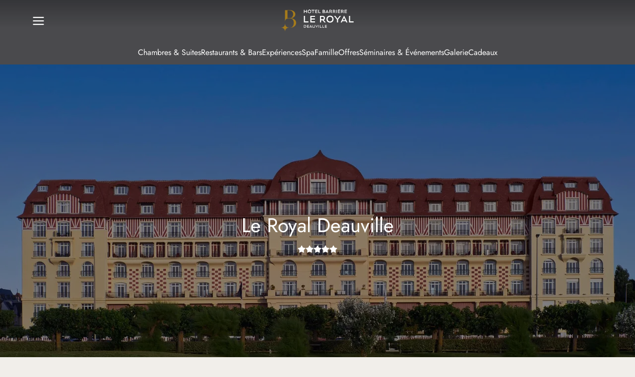

--- FILE ---
content_type: text/html;charset=utf-8
request_url: https://www.hotelsbarriere.com/deauville/le-royal-deauville
body_size: 101765
content:
<!DOCTYPE html><html  dir="ltr" lang="fr" translate="no" data-capo=""><head><meta charset="utf-8"><meta name="viewport" content="width=device-width, initial-scale=1"><title>Hôtel Le Royal 5 étoiles - Deauville | Hôtels Barrière</title><link nonce="rEEekmuym+dtUIwtrkUT+A==" rel="preconnect" href="https://a.storyblok.com"><link nonce="rEEekmuym+dtUIwtrkUT+A==" rel="preconnect" href="https://www.google.com" data-hid="49ecc67"><link nonce="rEEekmuym+dtUIwtrkUT+A==" rel="preconnect" href="https://www.gstatic.com" crossorigin data-hid="6b38638"><script nonce="rEEekmuym+dtUIwtrkUT+A==" src="https://www.google.com/recaptcha/api.js?onload=__vueRecaptchaLoaded&render=6Letj4wqAAAAABs1qAgnvnNC6ivy1FDWxvk1zYjx" async defer data-hid="4cb775a"></script><style nonce="rEEekmuym+dtUIwtrkUT+A==">@charset "UTF-8";:root{--default-focus-color:#1b1b1a}:root,:root[data-theme=fouquets]{--border-radius-null:var(--border-radius-0);--border-radius-xxs:var(--border-radius-2);--border-radius-xs:var(--border-radius-4);--border-radius-s:var(--border-radius-6);--border-radius-m:var(--border-radius-8);--border-radius-l:var(--border-radius-12);--border-radius-xl:var(--border-radius-16);--border-radius-xxl:var(--border-radius-24);--border-radius-rounded:var(--border-radius-100);--border-size-null:var(--border-size-0);--border-size-s:var(--border-size-1);--border-size-m:var(--border-size-2)}:root{--static-surface-base-set-a-level-1:var(--color-beige-a-75);--static-surface-base-set-a-level-2:var(--color-white);--static-surface-base-set-a-level-3:var(--color-beige-a-50);--static-surface-base-set-a-level-4:var(--color-beige-a-100);--static-surface-base-set-b-level-1:var(--color-grey-a-950);--static-surface-base-set-b-level-2:var(--color-grey-a-900);--static-surface-base-set-b-level-3:var(--color-grey-a-850);--static-surface-informative-level-1:var(--color-grey-a-700);--static-surface-informative-level-2:var(--color-grey-a-50);--static-surface-negative-level-1:var(--color-red-a-700);--static-surface-negative-level-2:var(--color-red-a-50);--static-surface-positive-level-1:var(--color-green-a-800);--static-surface-positive-level-2:var(--color-green-a-100);--static-surface-warning-level-1:var(--color-orange-a-700);--static-surface-warning-level-2:var(--color-orange-a-50);--static-on-surface-base-set-a-level-1:var(--color-grey-a-950);--static-on-surface-base-set-a-level-2:var(--color-grey-a-700);--static-on-surface-base-set-a-level-3:var(--color-grey-a-600);--static-on-surface-base-set-b-level-1:var(--color-white);--static-on-surface-base-set-b-level-2:var(--color-grey-a-250);--static-on-surface-base-set-b-level-3:var(--color-grey-a-350);--static-on-surface-informative-level-1:var(--color-grey-a-700);--static-on-surface-informative-level-2:var(--color-grey-a-50);--static-on-surface-negative-level-1:var(--color-red-a-700);--static-on-surface-negative-level-2:var(--color-red-a-50);--static-on-surface-positive-level-1:var(--color-green-a-800);--static-on-surface-positive-level-2:var(--color-green-a-100);--static-on-surface-warning-level-1:var(--color-orange-a-700);--static-on-surface-warning-level-2:var(--color-orange-a-50);--static-outline-base-level-1:var(--color-grey-a-950);--static-outline-base-level-2🟢🟢:var(--color-grey-a-600);--static-outline-base-level-3🟣🟣:var(--color-grey-a-350);--static-outline-base-level-4🔵🔵:var(--color-grey-a-250);--static-outline-informative-level-1:var(--color-grey-a-700);--static-outline-informative-level-2:var(--color-grey-a-50);--static-outline-negative-level-1:var(--color-red-a-700);--static-outline-negative-level-2:var(--color-red-a-50);--static-outline-positive-level-1:var(--color-green-a-800);--static-outline-positive-level-2:var(--color-green-a-100);--static-outline-warning-level-1:var(--color-orange-a-700);--static-outline-warning-level-2:var(--color-orange-a-50);--interactive-surface-accent-set-a-level-1:var(--color-yellow-a-750);--interactive-surface-accent-set-a-level-2:var(--color-yellow-a-800);--interactive-surface-accent-set-a-level-3:var(--color-yellow-a-850);--interactive-surface-accent-set-b-level-1:var(--color-yellow-a-50);--interactive-surface-accent-set-b-level-2:var(--color-yellow-a-100);--interactive-surface-accent-set-b-level-3:var(--color-yellow-a-150);--interactive-surface-base-set-a-level-1:var(--color-grey-a-950);--interactive-surface-base-set-a-level-2:var(--color-grey-a-900);--interactive-surface-base-set-a-level-3:var(--color-grey-a-850);--interactive-surface-base-set-b-level-1:var(--color-grey-a-25);--interactive-surface-base-set-b-level-2:var(--color-grey-a-50);--interactive-surface-base-set-b-level-3:var(--color-grey-a-100);--interactive-surface-base-set-c-level-1:var(--color-white);--interactive-surface-base-set-c-level-2:var(--color-grey-a-50);--interactive-surface-base-set-c-level-3:var(--color-grey-a-100);--interactive-surface-informative-set-a-level-1:var(--color-grey-a-700);--interactive-surface-informative-set-a-level-2:var(--color-grey-a-750);--interactive-surface-informative-set-a-level-3:var(--color-grey-a-800);--interactive-surface-informative-set-b-level-1:var(--color-grey-a-50);--interactive-surface-informative-set-b-level-2:var(--color-grey-a-100);--interactive-surface-informative-set-b-level-3:var(--color-grey-a-150);--interactive-surface-negative-set-a-level-1:var(--color-red-a-700);--interactive-surface-negative-set-a-level-2:var(--color-red-a-750);--interactive-surface-negative-set-a-level-3:var(--color-red-a-850);--interactive-surface-negative-set-b-level-1:var(--color-red-a-50);--interactive-surface-negative-set-b-level-2:var(--color-red-a-100);--interactive-surface-negative-set-b-level-3:var(--color-red-a-150);--interactive-surface-notification-set-a-level-1:var(--color-red-c-600);--interactive-surface-notification-set-a-level-2:var(--color-red-c-650);--interactive-surface-notification-set-a-level-3:var(--color-red-c-700);--interactive-surface-positive-set-a-level-1:var(--color-green-a-800);--interactive-surface-positive-set-a-level-2:var(--color-green-a-850);--interactive-surface-positive-set-a-level-3:var(--color-green-a-900);--interactive-surface-positive-set-b-level-1:var(--color-green-a-100);--interactive-surface-positive-set-b-level-2:var(--color-green-a-150);--interactive-surface-positive-set-b-level-3:var(--color-green-a-200);--interactive-surface-transparent:hsla(0,0%,100%,0);--interactive-surface-warning-set-a-level-1:var(--color-orange-a-700);--interactive-surface-warning-set-a-level-2:var(--color-orange-a-750);--interactive-surface-warning-set-a-level-3:var(--color-orange-a-850);--interactive-surface-warning-set-b-level-1:var(--color-orange-a-50);--interactive-surface-warning-set-b-level-2:var(--color-orange-a-100);--interactive-surface-warning-set-b-level-3:var(--color-orange-a-150);--interactive-on-surface-transparent:transparent;--interactive-on-surface-accent-set-a-level-1:var(--color-yellow-a-750);--interactive-on-surface-accent-set-a-level-2:var(--color-yellow-a-800);--interactive-on-surface-accent-set-a-level-3:var(--color-yellow-a-850);--interactive-on-surface-accent-set-b-level-1:var(--color-yellow-a-50);--interactive-on-surface-accent-set-b-level-2:var(--color-yellow-a-100);--interactive-on-surface-accent-set-b-level-3:var(--color-yellow-a-150);--interactive-on-surface-base-set-a-level-1:var(--color-grey-a-950);--interactive-on-surface-base-set-a-level-2:var(--color-grey-a-900);--interactive-on-surface-base-set-a-level-3:var(--color-grey-a-850);--interactive-on-surface-base-set-b-level-1:var(--color-grey-a-600);--interactive-on-surface-base-set-b-level-2:var(--color-grey-a-650);--interactive-on-surface-base-set-b-level-3:var(--color-grey-a-700);--interactive-on-surface-base-set-c-level-1:var(--color-white);--interactive-on-surface-base-set-c-level-2:var(--color-grey-a-50);--interactive-on-surface-base-set-c-level-3:var(--color-grey-a-100);--interactive-on-surface-base-set-d-level-1:var(--color-grey-a-250);--interactive-on-surface-base-set-d-level-2:var(--color-grey-a-300);--interactive-on-surface-base-set-d-level-3:var(--color-grey-a-350);--interactive-on-surface-informative-set-a-level-1:var(--color-grey-a-700);--interactive-on-surface-informative-set-a-level-2:var(--color-grey-a-750);--interactive-on-surface-informative-set-a-level-3:var(--color-grey-a-800);--interactive-on-surface-informative-set-b-level-1:var(--color-grey-a-50);--interactive-on-surface-informative-set-b-level-2:var(--color-grey-a-100);--interactive-on-surface-informative-set-b-level-3:var(--color-grey-a-150);--interactive-on-surface-negative-set-a-level-1:var(--color-red-a-700);--interactive-on-surface-negative-set-a-level-2:var(--color-red-a-750);--interactive-on-surface-negative-set-a-level-3:var(--color-red-a-850);--interactive-on-surface-negative-set-b-level-1:var(--color-red-a-50);--interactive-on-surface-negative-set-b-level-2:var(--color-red-a-100);--interactive-on-surface-negative-set-b-level-3:var(--color-red-a-150);--interactive-on-surface-notification-set-a-level-1:var(--color-red-c-600);--interactive-on-surface-notification-set-a-level-2:var(--color-red-c-650);--interactive-on-surface-notification-set-a-level-3:var(--color-red-c-700);--interactive-on-surface-positive-set-a-level-1:var(--color-green-a-800);--interactive-on-surface-positive-set-a-level-2:var(--color-green-a-850);--interactive-on-surface-positive-set-a-level-3:var(--color-green-a-900);--interactive-on-surface-positive-set-b-level-1:var(--color-green-a-100);--interactive-on-surface-positive-set-b-level-2:var(--color-green-a-150);--interactive-on-surface-positive-set-b-level-3:var(--color-green-a-200);--interactive-on-surface-warning-set-a-level-1:var(--color-orange-a-700);--interactive-on-surface-warning-set-a-level-2:var(--color-orange-a-750);--interactive-on-surface-warning-set-a-level-3:var(--color-orange-a-850);--interactive-on-surface-warning-set-b-level-1:var(--color-orange-a-50);--interactive-on-surface-warning-set-b-level-2:var(--color-orange-a-100);--interactive-on-surface-warning-set-b-level-3:var(--color-orange-a-150);--interactive-outline-focus-level-1:var(--color-blue-a-650);--interactive-outline-focus-level-2:var(--color-blue-a-300);--interactive-outline-accent-set-a-level-1:var(--color-yellow-a-750);--interactive-outline-accent-set-a-level-2:var(--color-yellow-a-800);--interactive-outline-accent-set-a-level-3:var(--color-yellow-a-850);--interactive-outline-accent-set-b-level-1:var(--color-yellow-a-50);--interactive-outline-accent-set-b-level-2:var(--color-yellow-a-100);--interactive-outline-accent-set-b-level-3:var(--color-yellow-a-150);--interactive-outline-base-set-a🟣-level-1:var(--color-grey-a-950);--interactive-outline-base-set-a🟣-level-2:var(--color-grey-a-900);--interactive-outline-base-set-a🟣-level-3:var(--color-grey-a-850);--interactive-outline-base-set-b🔵-level-1:var(--color-grey-a-600);--interactive-outline-base-set-b🔵-level-2:var(--color-grey-a-650);--interactive-outline-base-set-b🔵-level-3:var(--color-grey-a-700);--interactive-outline-base-set-c🟢-level-1:var(--color-white);--interactive-outline-base-set-c🟢-level-2:var(--color-grey-a-50);--interactive-outline-base-set-c🟢-level-3:var(--color-grey-a-100);--interactive-outline-base-set-d-level-1:var(--color-grey-a-250);--interactive-outline-base-set-d-level-2:var(--color-grey-a-300);--interactive-outline-base-set-d-level-3:var(--color-grey-a-350);--interactive-outline-informative-set-a-level-1:var(--color-grey-a-700);--interactive-outline-informative-set-a-level-2:var(--color-grey-a-750);--interactive-outline-informative-set-a-level-3:var(--color-grey-a-800);--interactive-outline-informative-set-b-level-1:var(--color-grey-a-50);--interactive-outline-informative-set-b-level-2:var(--color-grey-a-100);--interactive-outline-informative-set-b-level-3:var(--color-grey-a-150);--interactive-outline-negative-set-a-level-1:var(--color-red-a-700);--interactive-outline-negative-set-a-level-2:var(--color-red-a-750);--interactive-outline-negative-set-a-level-3:var(--color-red-a-850);--interactive-outline-negative-set-b-level-1:var(--color-red-a-50);--interactive-outline-negative-set-b-level-2:var(--color-red-a-100);--interactive-outline-negative-set-b-level-3:var(--color-red-a-150);--interactive-outline-notification-set-a-level-1:var(--color-red-c-600);--interactive-outline-notification-set-a-level-2:var(--color-red-c-650);--interactive-outline-notification-set-a-level-3:var(--color-red-c-700);--interactive-outline-positive-set-a-level-1:var(--color-green-a-800);--interactive-outline-positive-set-a-level-2:var(--color-green-a-850);--interactive-outline-positive-set-a-level-3:var(--color-green-a-900);--interactive-outline-positive-set-b-level-1:var(--color-green-a-100);--interactive-outline-positive-set-b-level-2:var(--color-green-a-150);--interactive-outline-positive-set-b-level-3:var(--color-green-a-200);--interactive-outline-warning-set-a-level-1:var(--color-orange-a-700);--interactive-outline-warning-set-a-level-2:var(--color-orange-a-750);--interactive-outline-warning-set-a-level-3:var(--color-orange-a-850);--interactive-outline-warning-set-b-level-1:var(--color-orange-a-50);--interactive-outline-warning-set-b-level-2:var(--color-orange-a-100);--interactive-outline-warning-set-b-level-3:var(--color-orange-a-150);--static-background-base-main:var(--static-surface-base-set-a-level-1);--static-background-base-primary:var(--static-surface-base-set-a-level-2);--static-background-base-secondary:var( --static-surface-base-set-a-level-3 );--static-background-base-tertiary:var(--static-surface-base-set-a-level-4);--static-background-base-inverse-primary:var( --static-surface-base-set-b-level-1 );--static-background-base-inverse-secondary:var( --static-surface-base-set-b-level-2 );--static-background-base-inverse-tertiary:var( --static-surface-base-set-b-level-3 );--static-background-functional-informative-primary:var( --static-surface-informative-level-1 );--static-background-functional-informative-secondary:var( --static-surface-informative-level-2 );--static-background-functional-negative-primary:var( --static-surface-negative-level-1 );--static-background-functional-negative-secondary:var( --static-surface-negative-level-2 );--static-background-functional-positive-primary:var( --static-surface-positive-level-1 );--static-background-functional-positive-secondary:var( --static-surface-positive-level-2 );--static-background-functional-warning-primary:var( --static-surface-warning-level-1 );--static-background-functional-warning-secondary:var( --static-surface-warning-level-2 );--static-border-base-bold:var(--static-outline-base-level-1);--static-border-base-strong:var(--static-outline-base-level-2🟢🟢);--static-border-base-soft:var(--static-outline-base-level-3🟣🟣);--static-border-base-subtle:var(--static-outline-base-level-4🔵🔵);--static-border-functional-informative:var( --static-outline-informative-level-1 );--static-border-functional-negative:var(--static-outline-negative-level-1);--static-border-functional-positive:var(--static-outline-positive-level-1);--static-border-functional-warning:var(--static-outline-warning-level-1);--static-icon-base-primary:var(--static-on-surface-base-set-a-level-1);--static-icon-base-inverse-primary:var( --static-on-surface-base-set-b-level-1 );--static-icon-base-inverse-secondary:var( --static-on-surface-base-set-b-level-2 );--static-icon-base-inverse-tertiary:var( --static-on-surface-base-set-b-level-3 );--static-icon-base-secondary:var(--static-on-surface-base-set-a-level-2);--static-icon-base-tertiary:var(--static-on-surface-base-set-a-level-3);--static-icon-functional-informative-on-primary:var( --static-on-surface-informative-level-2 );--static-icon-functional-informative-on-secondary:var( --static-on-surface-informative-level-1 );--static-icon-functional-negative-on-primary:var( --static-on-surface-negative-level-2 );--static-icon-functional-negative-on-secondary:var( --static-on-surface-negative-level-1 );--static-icon-functional-positive-on-primary:var( --static-on-surface-positive-level-2 );--static-icon-functional-positive-on-secondary:var( --static-on-surface-positive-level-1 );--static-icon-functional-warning-on-primary:var( --static-on-surface-warning-level-2 );--static-icon-functional-warning-on-secondary:var( --static-on-surface-warning-level-1 );--static-text-base-primary:var(--static-on-surface-base-set-a-level-1);--static-text-base-inverse-primary:var( --static-on-surface-base-set-b-level-1 );--static-text-base-inverse-secondary:var( --static-on-surface-base-set-b-level-2 );--static-text-base-inverse-tertiary:var( --static-on-surface-base-set-b-level-3 );--static-text-base-secondary:var(--static-on-surface-base-set-a-level-2);--static-text-base-tertiary:var(--static-on-surface-base-set-a-level-3);--static-text-functional-informative-on-primary:var( --static-on-surface-informative-level-2 );--static-text-functional-informative-on-secondary:var( --static-on-surface-informative-level-1 );--static-text-functional-negative-on-primary:var( --static-on-surface-negative-level-2 );--static-text-functional-negative-on-secondary:var( --static-on-surface-negative-level-1 );--static-text-functional-positive-on-primary:var( --static-on-surface-positive-level-2 );--static-text-functional-positive-on-secondary:var( --static-on-surface-positive-level-1 );--static-text-functional-warning-on-primary:var( --static-on-surface-warning-level-2 );--static-text-functional-warning-on-secondary:var( --static-on-surface-warning-level-1 )}:root[data-theme=fouquets]{--static-surface-base-set-a-level-1:var(--color-beige-a-75);--static-surface-base-set-a-level-2:var(--color-white);--static-surface-base-set-a-level-3:var(--color-beige-a-50);--static-surface-base-set-a-level-4:var(--color-beige-a-100);--static-surface-base-set-b-level-1:var(--color-grey-a-950);--static-surface-base-set-b-level-2:var(--color-grey-a-900);--static-surface-base-set-b-level-3:var(--color-grey-a-850);--static-surface-informative-level-1:var(--color-grey-a-700);--static-surface-informative-level-2:var(--color-grey-a-50);--static-surface-negative-level-1:var(--color-red-a-700);--static-surface-negative-level-2:var(--color-red-a-50);--static-surface-positive-level-1:var(--color-green-a-800);--static-surface-positive-level-2:var(--color-green-a-100);--static-surface-warning-level-1:var(--color-orange-a-700);--static-surface-warning-level-2:var(--color-orange-a-50);--static-on-surface-base-inverse-level-1:var(--color-white);--static-on-surface-base-inverse-level-2:var(--color-grey-a-250);--static-on-surface-base-inverse-level-3:var(--color-grey-a-350);--static-on-surface-base-level-1:var(--color-grey-a-950);--static-on-surface-base-level-2:var(--color-grey-a-700);--static-on-surface-base-level-3:var(--color-grey-a-600);--static-on-surface-informative-level-1:var(--color-grey-a-700);--static-on-surface-informative-level-2:var(--color-grey-a-50);--static-on-surface-negative-level-1:var(--color-red-a-700);--static-on-surface-negative-level-2:var(--color-red-a-50);--static-on-surface-positive-level-1:var(--color-green-a-800);--static-on-surface-positive-level-2:var(--color-green-a-100);--static-on-surface-warning-level-1:var(--color-orange-a-700);--static-on-surface-warning-level-2:var(--color-orange-a-50);--static-outline-base-level-1:var(--color-grey-a-950);--static-outline-base-level-2🟢🟢:var(--color-grey-a-600);--static-outline-base-level-3🟣🟣:var(--color-grey-a-350);--static-outline-base-level-4🔵🔵:var(--color-grey-a-250);--static-outline-informative-level-1:var(--color-grey-a-700);--static-outline-informative-level-2:var(--color-grey-a-50);--static-outline-negative-level-1:var(--color-red-a-700);--static-outline-negative-level-2:var(--color-red-a-50);--static-outline-positive-level-1:var(--color-green-a-800);--static-outline-positive-level-2:var(--color-green-a-100);--static-outline-warning-level-1:var(--color-orange-a-700);--static-outline-warning-level-2:var(--color-orange-a-50);--interactive-surface-accent-set-a-level-1:var(--color-red-b-625);--interactive-surface-accent-set-a-level-2:var(--color-red-b-675);--interactive-surface-accent-set-a-level-3:var(--color-red-b-725);--interactive-surface-accent-set-b-level-1:var(--color-red-b-50);--interactive-surface-accent-set-b-level-2:var(--color-red-b-100);--interactive-surface-accent-set-b-level-3:var(--color-red-b-125);--interactive-surface-base-set-a-level-1:var(--color-grey-a-950);--interactive-surface-base-set-a-level-2:var(--color-grey-a-900);--interactive-surface-base-set-a-level-3:var(--color-grey-a-850);--interactive-surface-base-set-b-level-1:var(--color-grey-a-25);--interactive-surface-base-set-b-level-2:var(--color-grey-a-50);--interactive-surface-base-set-b-level-3:var(--color-grey-a-100);--interactive-surface-base-set-c-level-1:var(--color-white);--interactive-surface-base-set-c-level-2:var(--color-grey-a-50);--interactive-surface-base-set-c-level-3:var(--color-grey-a-100);--interactive-surface-informative-set-a-level-1:var( --color-grey-a-700 );--interactive-surface-informative-set-a-level-2:var( --color-grey-a-750 );--interactive-surface-informative-set-a-level-3:var( --color-grey-a-800 );--interactive-surface-informative-set-b-level-1:var(--color-grey-a-50);--interactive-surface-informative-set-b-level-2:var( --color-grey-a-100 );--interactive-surface-informative-set-b-level-3:var( --color-grey-a-150 );--interactive-surface-negative-set-a-level-1:var(--color-red-a-700);--interactive-surface-negative-set-a-level-2:var(--color-red-a-750);--interactive-surface-negative-set-a-level-3:var(--color-red-a-850);--interactive-surface-negative-set-b-level-1:var(--color-red-a-50);--interactive-surface-negative-set-b-level-2:var(--color-red-a-100);--interactive-surface-negative-set-b-level-3:var(--color-red-a-150);--interactive-surface-notification-set-a-level-1:var( --color-red-c-600 );--interactive-surface-notification-set-a-level-2:var( --color-red-c-650 );--interactive-surface-notification-set-a-level-3:var( --color-red-c-700 );--interactive-surface-positive-set-a-level-1:var(--color-green-a-800);--interactive-surface-positive-set-a-level-2:var(--color-green-a-850);--interactive-surface-positive-set-a-level-3:var(--color-green-a-900);--interactive-surface-positive-set-b-level-1:var(--color-green-a-100);--interactive-surface-positive-set-b-level-2:var(--color-green-a-150);--interactive-surface-positive-set-b-level-3:var(--color-green-a-200);--interactive-surface-warning-set-a-level-1:var(--color-orange-a-700);--interactive-surface-warning-set-a-level-2:var(--color-orange-a-750);--interactive-surface-warning-set-a-level-3:var(--color-orange-a-850);--interactive-surface-warning-set-b-level-1:var(--color-orange-a-50);--interactive-surface-warning-set-b-level-2:var(--color-orange-a-100);--interactive-surface-warning-set-b-level-3:var(--color-orange-a-150);--interactive-surface-transparent:hsla(0,0%,100%,0);--interactive-on-surface-transparent:transparent;--interactive-on-surface-accent-set-a-level-1:var(--color-red-b-625);--interactive-on-surface-accent-set-a-level-2:var(--color-red-b-675);--interactive-on-surface-accent-set-a-level-3:var(--color-red-b-725);--interactive-on-surface-accent-set-b-level-1:var(--color-red-b-50);--interactive-on-surface-accent-set-b-level-2:var(--color-red-b-100);--interactive-on-surface-accent-set-b-level-3:var(--color-red-b-125);--interactive-on-surface-base-set-a-level-1:var(--color-grey-a-950);--interactive-on-surface-base-set-a-level-2:var(--color-grey-a-900);--interactive-on-surface-base-set-a-level-3:var(--color-grey-a-850);--interactive-on-surface-base-set-b-level-1:var(--color-grey-a-600);--interactive-on-surface-base-set-b-level-2:var(--color-grey-a-650);--interactive-on-surface-base-set-b-level-3:var(--color-grey-a-700);--interactive-on-surface-base-set-c-level-1:var(--color-white);--interactive-on-surface-base-set-c-level-2:var(--color-grey-a-50);--interactive-on-surface-base-set-c-level-3:var(--color-grey-a-100);--interactive-on-surface-base-set-d-level-1:var(--color-grey-a-250);--interactive-on-surface-base-set-d-level-2:var(--color-grey-a-300);--interactive-on-surface-base-set-d-level-3:var(--color-grey-a-350);--interactive-on-surface-informative-set-a-level-1:var( --color-grey-a-700 );--interactive-on-surface-informative-set-a-level-2:var( --color-grey-a-750 );--interactive-on-surface-informative-set-a-level-3:var( --color-grey-a-800 );--interactive-on-surface-informative-set-b-level-1:var( --color-grey-a-50 );--interactive-on-surface-informative-set-b-level-2:var( --color-grey-a-100 );--interactive-on-surface-informative-set-b-level-3:var( --color-grey-a-150 );--interactive-on-surface-negative-set-a-level-1:var(--color-red-a-700);--interactive-on-surface-negative-set-a-level-2:var(--color-red-a-750);--interactive-on-surface-negative-set-a-level-3:var(--color-red-a-850);--interactive-on-surface-negative-set-b-level-1:var(--color-red-a-50);--interactive-on-surface-negative-set-b-level-2:var(--color-red-a-100);--interactive-on-surface-negative-set-b-level-3:var(--color-red-a-150);--interactive-on-surface-notification-set-a-level-1:var( --color-red-c-600 );--interactive-on-surface-notification-set-a-level-2:var( --color-red-c-650 );--interactive-on-surface-notification-set-a-level-3:var( --color-red-c-700 );--interactive-on-surface-positive-set-a-level-1:var( --color-green-a-800 );--interactive-on-surface-positive-set-a-level-2:var( --color-green-a-850 );--interactive-on-surface-positive-set-a-level-3:var( --color-green-a-900 );--interactive-on-surface-positive-set-b-level-1:var( --color-green-a-100 );--interactive-on-surface-positive-set-b-level-2:var( --color-green-a-150 );--interactive-on-surface-positive-set-b-level-3:var( --color-green-a-200 );--interactive-on-surface-warning-set-a-level-1:var( --color-orange-a-700 );--interactive-on-surface-warning-set-a-level-2:var( --color-orange-a-750 );--interactive-on-surface-warning-set-a-level-3:var( --color-orange-a-850 );--interactive-on-surface-warning-set-b-level-1:var( --color-orange-a-50 );--interactive-on-surface-warning-set-b-level-2:var( --color-orange-a-100 );--interactive-on-surface-warning-set-b-level-3:var( --color-orange-a-150 );--interactive-outline-focus-level-1:var(--color-blue-a-650);--interactive-outline-focus-level-2:var(--color-blue-a-300);--interactive-outline-accent-set-a-level-1:var(--color-red-b-625);--interactive-outline-accent-set-a-level-2:var(--color-red-b-675);--interactive-outline-accent-set-a-level-3:var(--color-red-b-725);--interactive-outline-accent-set-b-level-1:var(--color-red-b-50);--interactive-outline-accent-set-b-level-2:var(--color-red-b-100);--interactive-outline-accent-set-b-level-3:var(--color-red-b-125);--interactive-outline-base-set-a🟣-level-1:var(--color-grey-a-950);--interactive-outline-base-set-a🟣-level-2:var(--color-grey-a-900);--interactive-outline-base-set-a🟣-level-3:var(--color-grey-a-850);--interactive-outline-base-set-b🔵-level-1:var(--color-grey-a-600);--interactive-outline-base-set-b🔵-level-2:var(--color-grey-a-650);--interactive-outline-base-set-b🔵-level-3:var(--color-grey-a-700);--interactive-outline-base-set-c🟢-level-1:var(--color-white);--interactive-outline-base-set-c🟢-level-2:var(--color-grey-a-50);--interactive-outline-base-set-c🟢-level-3:var(--color-grey-a-100);--interactive-outline-base-set-d-level-1:var(--color-grey-a-250);--interactive-outline-base-set-d-level-2:var(--color-grey-a-300);--interactive-outline-base-set-d-level-3:var(--color-grey-a-350);--interactive-outline-informative-set-a-level-1:var( --color-grey-a-700 );--interactive-outline-informative-set-a-level-2:var( --color-grey-a-750 );--interactive-outline-informative-set-a-level-3:var( --color-grey-a-800 );--interactive-outline-informative-set-b-level-1:var(--color-grey-a-50);--interactive-outline-informative-set-b-level-2:var( --color-grey-a-100 );--interactive-outline-informative-set-b-level-3:var( --color-grey-a-150 );--interactive-outline-negative-set-a-level-1:var(--color-red-a-700);--interactive-outline-negative-set-a-level-2:var(--color-red-a-750);--interactive-outline-negative-set-a-level-3:var(--color-red-a-850);--interactive-outline-negative-set-b-level-1:var(--color-red-a-50);--interactive-outline-negative-set-b-level-2:var(--color-red-a-100);--interactive-outline-negative-set-b-level-3:var(--color-red-a-150);--interactive-outline-notification-set-a-level-1:var( --color-red-c-600 );--interactive-outline-notification-set-a-level-2:var( --color-red-c-650 );--interactive-outline-notification-set-a-level-3:var( --color-red-c-700 );--interactive-outline-positive-set-a-level-1:var(--color-green-a-800);--interactive-outline-positive-set-a-level-2:var(--color-green-a-850);--interactive-outline-positive-set-a-level-3:var(--color-green-a-900);--interactive-outline-positive-set-b-level-1:var(--color-green-a-100);--interactive-outline-positive-set-b-level-2:var(--color-green-a-150);--interactive-outline-positive-set-b-level-3:var(--color-green-a-200);--interactive-outline-warning-set-a-level-1:var(--color-orange-a-700);--interactive-outline-warning-set-a-level-2:var(--color-orange-a-750);--interactive-outline-warning-set-a-level-3:var(--color-orange-a-850);--interactive-outline-warning-set-b-level-1:var(--color-orange-a-50);--interactive-outline-warning-set-b-level-2:var(--color-orange-a-100);--interactive-outline-warning-set-b-level-3:var(--color-orange-a-150)}:root[data-theme=hotel][data-mode=dark]{--static-surface-base-set-a-level-1:var(--color-grey-a-975);--static-surface-base-set-a-level-2:var(--color-grey-a-850);--static-surface-base-set-a-level-3:var(--color-grey-a-800);--static-surface-base-set-a-level-4:var(--color-grey-a-750);--static-surface-base-set-b-level-1:var(--color-white);--static-surface-base-set-b-level-2:var(--color-grey-a-50);--static-surface-base-set-b-level-3:var(--color-grey-a-100);--static-surface-informative-level-1:var(--color-grey-a-250);--static-surface-informative-level-2:var(--color-grey-a-900);--static-surface-negative-level-1:var(--color-red-a-250);--static-surface-negative-level-2:var(--color-red-a-950);--static-surface-positive-level-1:var(--color-green-a-300);--static-surface-positive-level-2:var(--color-green-a-950);--static-surface-warning-level-1:var(--color-orange-a-250);--static-surface-warning-level-2:var(--color-orange-a-950);--static-on-surface-base-set-a-level-1:var(--color-white);--static-on-surface-base-set-a-level-2:var(--color-grey-a-250);--static-on-surface-base-set-a-level-3:var(--color-grey-a-350);--static-on-surface-base-set-b-level-1:var(--color-grey-a-950);--static-on-surface-base-set-b-level-2:var(--color-grey-a-700);--static-on-surface-base-set-b-level-3:var(--color-grey-a-600);--static-on-surface-informative-level-1:var(--color-grey-a-250);--static-on-surface-informative-level-2:var(--color-grey-a-900);--static-on-surface-negative-level-1:var(--color-red-a-250);--static-on-surface-negative-level-2:var(--color-red-a-950);--static-on-surface-positive-level-1:var(--color-green-a-300);--static-on-surface-positive-level-2:var(--color-green-a-950);--static-on-surface-warning-level-1:var(--color-orange-a-250);--static-on-surface-warning-level-2:var(--color-orange-a-950);--static-outline-base-level-1:var(--color-white);--static-outline-base-level-2🟢🟢:var(--color-grey-a-350);--static-outline-base-level-3🟣🟣:var(--color-grey-a-600);--static-outline-base-level-4🔵🔵:var(--color-grey-a-700);--static-outline-informative-level-1:var(--color-grey-a-250);--static-outline-informative-level-2:var(--color-grey-a-900);--static-outline-negative-level-1:var(--color-red-a-250);--static-outline-negative-level-2:var(--color-red-a-950);--static-outline-positive-level-1:var(--color-green-a-300);--static-outline-positive-level-2:var(--color-green-a-950);--static-outline-warning-level-1:var(--color-orange-a-250);--static-outline-warning-level-2:var(--color-orange-a-950);--interactive-surface-accent-set-a-level-1:var(--color-yellow-a-500);--interactive-surface-accent-set-a-level-2:var(--color-yellow-a-450);--interactive-surface-accent-set-a-level-3:var(--color-yellow-a-400);--interactive-surface-accent-set-b-level-1:var(--color-yellow-a-950);--interactive-surface-accent-set-b-level-2:var(--color-yellow-a-900);--interactive-surface-accent-set-b-level-3:var(--color-yellow-a-850);--interactive-surface-base-set-a-level-1:var(--color-white);--interactive-surface-base-set-a-level-2:var(--color-grey-a-50);--interactive-surface-base-set-a-level-3:var(--color-grey-a-100);--interactive-surface-base-set-b-level-1:var(--color-grey-a-975);--interactive-surface-base-set-b-level-2:var(--color-grey-a-950);--interactive-surface-base-set-b-level-3:var(--color-grey-a-900);--interactive-surface-base-set-c-level-1:var(--color-grey-a-950);--interactive-surface-base-set-c-level-2:var(--color-grey-a-900);--interactive-surface-base-set-c-level-3:var(--color-grey-a-850);--interactive-surface-informative-set-a-level-1:var( --color-grey-a-250 );--interactive-surface-informative-set-a-level-2:var( --color-grey-a-200 );--interactive-surface-informative-set-a-level-3:var( --color-grey-a-150 );--interactive-surface-informative-set-b-level-1:var( --color-grey-a-900 );--interactive-surface-informative-set-b-level-2:var( --color-grey-a-850 );--interactive-surface-informative-set-b-level-3:var( --color-grey-a-800 );--interactive-surface-negative-set-a-level-1:var(--color-red-a-250);--interactive-surface-negative-set-a-level-2:var(--color-red-a-200);--interactive-surface-negative-set-a-level-3:var(--color-red-a-150);--interactive-surface-negative-set-b-level-1:var(--color-red-a-950);--interactive-surface-negative-set-b-level-2:var(--color-red-a-900);--interactive-surface-negative-set-b-level-3:var(--color-red-a-850);--interactive-surface-notification-set-a-level-1:var( --color-red-c-350 );--interactive-surface-notification-set-a-level-2:var( --color-red-c-300 );--interactive-surface-notification-set-a-level-3:var( --color-red-c-250 );--interactive-surface-positive-set-a-level-1:var(--color-green-a-300);--interactive-surface-positive-set-a-level-2:var(--color-green-a-250);--interactive-surface-positive-set-a-level-3:var(--color-green-a-200);--interactive-surface-positive-set-b-level-1:var(--color-green-a-950);--interactive-surface-positive-set-b-level-2:var(--color-green-a-900);--interactive-surface-positive-set-b-level-3:var(--color-green-a-850);--interactive-surface-transparent:hsla(0,0%,7%,0);--interactive-surface-warning-set-a-level-1:var(--color-orange-a-250);--interactive-surface-warning-set-a-level-2:var(--color-orange-a-200);--interactive-surface-warning-set-a-level-3:var(--color-orange-a-150);--interactive-surface-warning-set-b-level-1:var(--color-orange-a-950);--interactive-surface-warning-set-b-level-2:var(--color-orange-a-900);--interactive-surface-warning-set-b-level-3:var(--color-orange-a-850);--interactive-on-surface-transparent:hsla(0,0%,100%,0);--interactive-on-surface-accent-set-a-level-1:var( --color-yellow-a-500 );--interactive-on-surface-accent-set-a-level-2:var( --color-yellow-a-450 );--interactive-on-surface-accent-set-a-level-3:var( --color-yellow-a-400 );--interactive-on-surface-accent-set-b-level-1:var( --color-yellow-a-950 );--interactive-on-surface-accent-set-b-level-2:var( --color-yellow-a-900 );--interactive-on-surface-accent-set-b-level-3:var( --color-yellow-a-850 );--interactive-on-surface-base-set-a-level-1:var(--color-white);--interactive-on-surface-base-set-a-level-2:var(--color-grey-a-50);--interactive-on-surface-base-set-a-level-3:var(--color-grey-a-100);--interactive-on-surface-base-set-b-level-1:var(--color-grey-a-350);--interactive-on-surface-base-set-b-level-2:var(--color-grey-a-300);--interactive-on-surface-base-set-b-level-3:var(--color-grey-a-250);--interactive-on-surface-base-set-c-level-1:var(--color-grey-a-950);--interactive-on-surface-base-set-c-level-2:var(--color-grey-a-900);--interactive-on-surface-base-set-c-level-3:var(--color-grey-a-850);--interactive-on-surface-base-set-d-level-1:var(--color-grey-a-700);--interactive-on-surface-base-set-d-level-2:var(--color-grey-a-650);--interactive-on-surface-base-set-d-level-3:var(--color-grey-a-600);--interactive-on-surface-informative-set-a-level-1:var( --color-grey-a-250 );--interactive-on-surface-informative-set-a-level-2:var( --color-grey-a-200 );--interactive-on-surface-informative-set-a-level-3:var( --color-grey-a-150 );--interactive-on-surface-informative-set-b-level-1:var( --color-grey-a-900 );--interactive-on-surface-informative-set-b-level-2:var( --color-grey-a-850 );--interactive-on-surface-informative-set-b-level-3:var( --color-grey-a-800 );--interactive-on-surface-negative-set-a-level-1:var(--color-red-a-250);--interactive-on-surface-negative-set-a-level-2:var(--color-red-a-200);--interactive-on-surface-negative-set-a-level-3:var(--color-red-a-150);--interactive-on-surface-negative-set-b-level-1:var(--color-red-a-950);--interactive-on-surface-negative-set-b-level-2:var(--color-red-a-900);--interactive-on-surface-negative-set-b-level-3:var(--color-red-a-850);--interactive-on-surface-notification-set-a-level-1:var( --color-red-c-350 );--interactive-on-surface-notification-set-a-level-2:var( --color-red-c-300 );--interactive-on-surface-notification-set-a-level-3:var( --color-red-c-250 );--interactive-on-surface-positive-set-a-level-1:var( --color-green-a-300 );--interactive-on-surface-positive-set-a-level-2:var( --color-green-a-250 );--interactive-on-surface-positive-set-a-level-3:var( --color-green-a-200 );--interactive-on-surface-positive-set-b-level-1:var( --color-green-a-950 );--interactive-on-surface-positive-set-b-level-2:var( --color-green-a-900 );--interactive-on-surface-positive-set-b-level-3:var( --color-green-a-850 );--interactive-on-surface-warning-set-a-level-1:var( --color-orange-a-250 );--interactive-on-surface-warning-set-a-level-2:var( --color-orange-a-200 );--interactive-on-surface-warning-set-a-level-3:var( --color-orange-a-150 );--interactive-on-surface-warning-set-b-level-1:var( --color-orange-a-950 );--interactive-on-surface-warning-set-b-level-2:var( --color-orange-a-900 );--interactive-on-surface-warning-set-b-level-3:var( --color-orange-a-850 );--interactive-outline-focus-level-1:var(--color-blue-a-300);--interactive-outline-focus-level-2:var(--color-blue-a-650);--interactive-outline-accent-set-a-level-1:var(--color-yellow-a-500);--interactive-outline-accent-set-a-level-2:var(--color-yellow-a-450);--interactive-outline-accent-set-a-level-3:var(--color-yellow-a-400);--interactive-outline-accent-set-b-level-1:var(--color-yellow-a-950);--interactive-outline-accent-set-b-level-2:var(--color-yellow-a-900);--interactive-outline-accent-set-b-level-3:var(--color-yellow-a-850);--interactive-outline-base-set-a🟣-level-1:var(--color-white);--interactive-outline-base-set-a🟣-level-2:var(--color-grey-a-50);--interactive-outline-base-set-a🟣-level-3:var(--color-grey-a-100);--interactive-outline-base-set-b🔵-level-1:var(--color-grey-a-350);--interactive-outline-base-set-b🔵-level-2:var(--color-grey-a-300);--interactive-outline-base-set-b🔵-level-3:var(--color-grey-a-250);--interactive-outline-base-set-c🟢-level-1:var(--color-grey-a-950);--interactive-outline-base-set-c🟢-level-2:var(--color-grey-a-900);--interactive-outline-base-set-c🟢-level-3:var(--color-grey-a-850);--interactive-outline-base-set-d-level-1:var(--color-grey-a-700);--interactive-outline-base-set-d-level-2:var(--color-grey-a-650);--interactive-outline-base-set-d-level-3:var(--color-grey-a-600);--interactive-outline-informative-set-a-level-1:var( --color-grey-a-250 );--interactive-outline-informative-set-a-level-2:var( --color-grey-a-200 );--interactive-outline-informative-set-a-level-3:var( --color-grey-a-150 );--interactive-outline-informative-set-b-level-1:var( --color-grey-a-900 );--interactive-outline-informative-set-b-level-2:var( --color-grey-a-850 );--interactive-outline-informative-set-b-level-3:var( --color-grey-a-800 );--interactive-outline-negative-set-a-level-1:var(--color-red-a-250);--interactive-outline-negative-set-a-level-2:var(--color-red-a-200);--interactive-outline-negative-set-a-level-3:var(--color-red-a-150);--interactive-outline-negative-set-b-level-1:var(--color-red-a-950);--interactive-outline-negative-set-b-level-2:var(--color-red-a-900);--interactive-outline-negative-set-b-level-3:var(--color-red-a-850);--interactive-outline-notification-set-a-level-1:var( --color-red-c-350 );--interactive-outline-notification-set-a-level-2:var( --color-red-c-300 );--interactive-outline-notification-set-a-level-3:var( --color-red-c-250 );--interactive-outline-positive-set-a-level-1:var(--color-green-a-300);--interactive-outline-positive-set-a-level-2:var(--color-green-a-250);--interactive-outline-positive-set-a-level-3:var(--color-green-a-200);--interactive-outline-positive-set-b-level-1:var(--color-green-a-950);--interactive-outline-positive-set-b-level-2:var(--color-green-a-900);--interactive-outline-positive-set-b-level-3:var(--color-green-a-850);--interactive-outline-warning-set-a-level-1:var(--color-orange-a-250);--interactive-outline-warning-set-a-level-2:var(--color-orange-a-200);--interactive-outline-warning-set-a-level-3:var(--color-orange-a-150);--interactive-outline-warning-set-b-level-1:var(--color-orange-a-950);--interactive-outline-warning-set-b-level-2:var(--color-orange-a-900);--interactive-outline-warning-set-b-level-3:var(--color-orange-a-850)}:root[data-theme=fouquets][data-mode=dark]{--static-surface-base-set-a-level-1:var(--color-grey-a-975);--static-surface-base-set-a-level-2:var(--color-grey-a-850);--static-surface-base-set-a-level-3:var(--color-grey-a-875);--static-surface-base-set-a-level-4:var(--color-grey-a-900);--static-surface-base-set-b-level-1:var(--color-white);--static-surface-base-set-b-level-2:var(--color-grey-a-50);--static-surface-base-set-b-level-3:var(--color-grey-a-100);--static-surface-informative-level-1:var(--color-grey-a-250);--static-surface-informative-level-2:var(--color-grey-a-900);--static-surface-negative-level-1:var(--color-red-a-250);--static-surface-negative-level-2:var(--color-red-a-950);--static-surface-positive-level-1:var(--color-green-a-300);--static-surface-positive-level-2:var(--color-green-a-950);--static-surface-warning-level-1:var(--color-orange-a-250);--static-surface-warning-level-2:var(--color-orange-a-950);--static-on-surface-base-inverse-level-1:var(--color-grey-a-950);--static-on-surface-base-inverse-level-2:var(--color-grey-a-700);--static-on-surface-base-inverse-level-3:var(--color-grey-a-600);--static-on-surface-base-level-1:var(--color-white);--static-on-surface-base-level-2:var(--color-grey-a-250);--static-on-surface-base-level-3:var(--color-grey-a-350);--static-on-surface-informative-level-1:var(--color-grey-a-250);--static-on-surface-informative-level-2:var(--color-grey-a-900);--static-on-surface-negative-level-1:var(--color-red-a-250);--static-on-surface-negative-level-2:var(--color-red-a-950);--static-on-surface-positive-level-1:var(--color-green-a-300);--static-on-surface-positive-level-2:var(--color-green-a-950);--static-on-surface-warning-level-1:var(--color-orange-a-250);--static-on-surface-warning-level-2:var(--color-orange-a-950);--static-outline-base-level-1:var(--color-white);--static-outline-base-level-2🟢🟢:var(--color-grey-a-350);--static-outline-base-level-3🟣🟣:var(--color-grey-a-600);--static-outline-base-level-4🔵🔵:var(--color-grey-a-700);--static-outline-informative-level-1:var(--color-grey-a-250);--static-outline-informative-level-2:var(--color-grey-a-900);--static-outline-negative-level-1:var(--color-red-a-250);--static-outline-negative-level-2:var(--color-red-a-950);--static-outline-positive-level-1:var(--color-green-a-300);--static-outline-positive-level-2:var(--color-green-a-950);--static-outline-warning-level-1:var(--color-orange-a-250);--static-outline-warning-level-2:var(--color-orange-a-950);--interactive-surface-accent-set-a-level-1:var(--color-red-b-300);--interactive-surface-accent-set-a-level-2:var(--color-red-b-250);--interactive-surface-accent-set-a-level-3:var(--color-red-b-200);--interactive-surface-accent-set-b-level-1:var(--color-red-b-900);--interactive-surface-accent-set-b-level-2:var(--color-red-b-850);--interactive-surface-accent-set-b-level-3:var(--color-red-b-800);--interactive-surface-base-set-a-level-1:var(--color-white);--interactive-surface-base-set-a-level-2:var(--color-grey-a-50);--interactive-surface-base-set-a-level-3:var(--color-grey-a-100);--interactive-surface-base-set-b-level-1:var(--color-grey-a-975);--interactive-surface-base-set-b-level-2:var(--color-grey-a-950);--interactive-surface-base-set-b-level-3:var(--color-grey-a-900);--interactive-surface-base-set-c-level-1:var(--color-grey-a-950);--interactive-surface-base-set-c-level-2:var(--color-grey-a-900);--interactive-surface-base-set-c-level-3:var(--color-grey-a-850);--interactive-surface-informative-set-a-level-1:var( --color-grey-a-250 );--interactive-surface-informative-set-a-level-2:var( --color-grey-a-200 );--interactive-surface-informative-set-a-level-3:var( --color-grey-a-150 );--interactive-surface-informative-set-b-level-1:var( --color-grey-a-900 );--interactive-surface-informative-set-b-level-2:var( --color-grey-a-850 );--interactive-surface-informative-set-b-level-3:var( --color-grey-a-800 );--interactive-surface-negative-set-a-level-1:var(--color-red-a-250);--interactive-surface-negative-set-a-level-2:var(--color-red-a-200);--interactive-surface-negative-set-a-level-3:var(--color-red-a-150);--interactive-surface-negative-set-b-level-1:var(--color-red-a-950);--interactive-surface-negative-set-b-level-2:var(--color-red-a-900);--interactive-surface-negative-set-b-level-3:var(--color-red-a-850);--interactive-surface-notification-set-a-level-1:var( --color-red-c-350 );--interactive-surface-notification-set-a-level-2:var( --color-red-c-300 );--interactive-surface-notification-set-a-level-3:var( --color-red-c-250 );--interactive-surface-positive-set-a-level-1:var(--color-green-a-300);--interactive-surface-positive-set-a-level-2:var(--color-green-a-250);--interactive-surface-positive-set-a-level-3:var(--color-green-a-200);--interactive-surface-positive-set-b-level-1:var(--color-green-a-950);--interactive-surface-positive-set-b-level-2:var(--color-green-a-900);--interactive-surface-positive-set-b-level-3:var(--color-green-a-850);--interactive-surface-warning-set-a-level-1:var(--color-orange-a-250);--interactive-surface-warning-set-a-level-2:var(--color-orange-a-200);--interactive-surface-warning-set-a-level-3:var(--color-orange-a-150);--interactive-surface-warning-set-b-level-1:var(--color-orange-a-950);--interactive-surface-warning-set-b-level-2:var(--color-orange-a-900);--interactive-surface-warning-set-b-level-3:var(--color-orange-a-850);--interactive-surface-transparent:hsla(0,0%,7%,0);--interactive-on-surface-transparent:hsla(0,0%,100%,0);--interactive-on-surface-accent-set-a-level-1:var(--color-red-b-300);--interactive-on-surface-accent-set-a-level-2:var(--color-red-b-250);--interactive-on-surface-accent-set-a-level-3:var(--color-red-b-200);--interactive-on-surface-accent-set-b-level-1:var(--color-red-b-900);--interactive-on-surface-accent-set-b-level-2:var(--color-red-b-850);--interactive-on-surface-accent-set-b-level-3:var(--color-red-b-800);--interactive-on-surface-base-set-a-level-1:var(--color-white);--interactive-on-surface-base-set-a-level-2:var(--color-grey-a-50);--interactive-on-surface-base-set-a-level-3:var(--color-grey-a-100);--interactive-on-surface-base-set-b-level-1:var(--color-grey-a-350);--interactive-on-surface-base-set-b-level-2:var(--color-grey-a-300);--interactive-on-surface-base-set-b-level-3:var(--color-grey-a-250);--interactive-on-surface-base-set-c-level-1:var(--color-grey-a-950);--interactive-on-surface-base-set-c-level-2:var(--color-grey-a-900);--interactive-on-surface-base-set-c-level-3:var(--color-grey-a-850);--interactive-on-surface-base-set-d-level-1:var(--color-grey-a-700);--interactive-on-surface-base-set-d-level-2:var(--color-grey-a-650);--interactive-on-surface-base-set-d-level-3:var(--color-grey-a-600);--interactive-on-surface-informative-set-a-level-1:var( --color-grey-a-250 );--interactive-on-surface-informative-set-a-level-2:var( --color-grey-a-200 );--interactive-on-surface-informative-set-a-level-3:var( --color-grey-a-150 );--interactive-on-surface-informative-set-b-level-1:var( --color-grey-a-900 );--interactive-on-surface-informative-set-b-level-2:var( --color-grey-a-850 );--interactive-on-surface-informative-set-b-level-3:var( --color-grey-a-800 );--interactive-on-surface-negative-set-a-level-1:var(--color-red-a-250);--interactive-on-surface-negative-set-a-level-2:var(--color-red-a-200);--interactive-on-surface-negative-set-a-level-3:var(--color-red-a-150);--interactive-on-surface-negative-set-b-level-1:var(--color-red-a-950);--interactive-on-surface-negative-set-b-level-2:var(--color-red-a-900);--interactive-on-surface-negative-set-b-level-3:var(--color-red-a-850);--interactive-on-surface-notification-set-a-level-1:var( --color-red-c-350 );--interactive-on-surface-notification-set-a-level-2:var( --color-red-c-300 );--interactive-on-surface-notification-set-a-level-3:var( --color-red-c-250 );--interactive-on-surface-positive-set-a-level-1:var( --color-green-a-300 );--interactive-on-surface-positive-set-a-level-2:var( --color-green-a-250 );--interactive-on-surface-positive-set-a-level-3:var( --color-green-a-200 );--interactive-on-surface-positive-set-b-level-1:var( --color-green-a-950 );--interactive-on-surface-positive-set-b-level-2:var( --color-green-a-900 );--interactive-on-surface-positive-set-b-level-3:var( --color-green-a-850 );--interactive-on-surface-warning-set-a-level-1:var( --color-orange-a-250 );--interactive-on-surface-warning-set-a-level-2:var( --color-orange-a-200 );--interactive-on-surface-warning-set-a-level-3:var( --color-orange-a-150 );--interactive-on-surface-warning-set-b-level-1:var( --color-orange-a-950 );--interactive-on-surface-warning-set-b-level-2:var( --color-orange-a-900 );--interactive-on-surface-warning-set-b-level-3:var( --color-orange-a-850 );--interactive-outline-focus-level-1:var(--color-blue-a-300);--interactive-outline-focus-level-2:var(--color-blue-a-650);--interactive-outline-accent-set-a-level-1:var(--color-red-b-300);--interactive-outline-accent-set-a-level-2:var(--color-red-b-250);--interactive-outline-accent-set-a-level-3:var(--color-red-b-200);--interactive-outline-accent-set-b-level-1:var(--color-red-b-900);--interactive-outline-accent-set-b-level-2:var(--color-red-b-850);--interactive-outline-accent-set-b-level-3:var(--color-red-b-800);--interactive-outline-base-set-a🟣-level-1:var(--color-white);--interactive-outline-base-set-a🟣-level-2:var(--color-grey-a-50);--interactive-outline-base-set-a🟣-level-3:var(--color-grey-a-100);--interactive-outline-base-set-b🔵-level-1:var(--color-grey-a-350);--interactive-outline-base-set-b🔵-level-2:var(--color-grey-a-300);--interactive-outline-base-set-b🔵-level-3:var(--color-grey-a-250);--interactive-outline-base-set-c🟢-level-1:var(--color-grey-a-950);--interactive-outline-base-set-c🟢-level-2:var(--color-grey-a-900);--interactive-outline-base-set-c🟢-level-3:var(--color-grey-a-850);--interactive-outline-base-set-d-level-1:var(--color-grey-a-700);--interactive-outline-base-set-d-level-2:var(--color-grey-a-650);--interactive-outline-base-set-d-level-3:var(--color-grey-a-600);--interactive-outline-informative-set-a-level-1:var( --color-grey-a-250 );--interactive-outline-informative-set-a-level-2:var( --color-grey-a-200 );--interactive-outline-informative-set-a-level-3:var( --color-grey-a-150 );--interactive-outline-informative-set-b-level-1:var( --color-grey-a-900 );--interactive-outline-informative-set-b-level-2:var( --color-grey-a-850 );--interactive-outline-informative-set-b-level-3:var( --color-grey-a-800 );--interactive-outline-negative-set-a-level-1:var(--color-red-a-250);--interactive-outline-negative-set-a-level-2:var(--color-red-a-200);--interactive-outline-negative-set-a-level-3:var(--color-red-a-150);--interactive-outline-negative-set-b-level-1:var(--color-red-a-950);--interactive-outline-negative-set-b-level-2:var(--color-red-a-900);--interactive-outline-negative-set-b-level-3:var(--color-red-a-850);--interactive-outline-notification-set-a-level-1:var( --color-red-c-350 );--interactive-outline-notification-set-a-level-2:var( --color-red-c-300 );--interactive-outline-notification-set-a-level-3:var( --color-red-c-250 );--interactive-outline-positive-set-a-level-1:var(--color-green-a-300);--interactive-outline-positive-set-a-level-2:var(--color-green-a-250);--interactive-outline-positive-set-a-level-3:var(--color-green-a-200);--interactive-outline-positive-set-b-level-1:var(--color-green-a-950);--interactive-outline-positive-set-b-level-2:var(--color-green-a-900);--interactive-outline-positive-set-b-level-3:var(--color-green-a-850);--interactive-outline-warning-set-a-level-1:var(--color-orange-a-250);--interactive-outline-warning-set-a-level-2:var(--color-orange-a-200);--interactive-outline-warning-set-a-level-3:var(--color-orange-a-150);--interactive-outline-warning-set-b-level-1:var(--color-orange-a-950);--interactive-outline-warning-set-b-level-2:var(--color-orange-a-900);--interactive-outline-warning-set-b-level-3:var(--color-orange-a-850)}:root,:root[data-theme=fouquets]{--opacity-default:var(--opacity-100);--opacity-null:var(--opacity-0);--opacity-overlay:var(--opacity-50);--opacity-disabled:var(--opacity-50)}:root{--spacing-null:var(--spacing-level-0);--spacing-xxs:var(--spacing-level-1);--spacing-xs:var(--spacing-level-2);--spacing-s:var(--spacing-level-3);--spacing-m:var(--spacing-level-4);--spacing-l:var(--spacing-level-5);--spacing-xl:var(--spacing-level-6);--spacing-xxl:var(--spacing-level-7);--spacing-3xxl:var(--spacing-level-7);--spacing-4xl:var(--spacing-level-9);--spacing-5xl:var(--spacing-level-10);--spacing-6xl:var(--spacing-level-11);--spacing-level-0:var(--spacing-0);--spacing-level-1:var(--spacing-2);--spacing-level-2:var(--spacing-4);--spacing-level-3:var(--spacing-8);--spacing-level-4:var(--spacing-8);--spacing-level-5:var(--spacing-12);--spacing-level-6:var(--spacing-16);--spacing-level-7:var(--spacing-24);--spacing-level-8:var(--spacing-32);--spacing-level-9:var(--spacing-40);--spacing-level-10:var(--spacing-48);--spacing-level-11:var(--spacing-56)}@media (min-width:768px){:root{--spacing-level-0:var(--spacing-0);--spacing-level-1:var(--spacing-2);--spacing-level-2:var(--spacing-4);--spacing-level-3:var(--spacing-8);--spacing-level-4:var(--spacing-12);--spacing-level-5:var(--spacing-16);--spacing-level-6:var(--spacing-24);--spacing-level-7:var(--spacing-32);--spacing-level-8:var(--spacing-40);--spacing-level-9:var(--spacing-48);--spacing-level-10:var(--spacing-56);--spacing-level-11:var(--spacing-72)}}:root[data-theme=fouquets]{--spacing-null:var(--spacing-level-0);--spacing-xxs:var(--spacing-level-1);--spacing-xs:var(--spacing-level-2);--spacing-s:var(--spacing-level-3);--spacing-m:var(--spacing-level-4);--spacing-l:var(--spacing-level-5);--spacing-xl:var(--spacing-level-6);--spacing-xxl:var(--spacing-level-7);--spacing-3xxl:var(--spacing-level-8);--spacing-4xl:var(--spacing-level-9);--spacing-5xl:var(--spacing-level-10);--spacing-6xl:var(--spacing-level-11);--spacing-level-0:var(--spacing-0);--spacing-level-1:var(--spacing-2);--spacing-level-2:var(--spacing-4);--spacing-level-3:var(--spacing-8);--spacing-level-4:var(--spacing-12);--spacing-level-5:var(--spacing-16);--spacing-level-6:var(--spacing-24);--spacing-level-7:var(--spacing-32);--spacing-level-8:var(--spacing-40);--spacing-level-9:var(--spacing-48);--spacing-level-10:var(--spacing-56);--spacing-level-11:var(--spacing-72)}@media (min-width:768px){:root[data-theme=fouquets]{--spacing-level-0:var(--spacing-0);--spacing-level-1:var(--spacing-2);--spacing-level-2:var(--spacing-4);--spacing-level-3:var(--spacing-8);--spacing-level-4:var(--spacing-12);--spacing-level-5:var(--spacing-16);--spacing-level-6:var(--spacing-24);--spacing-level-7:var(--spacing-32);--spacing-level-8:var(--spacing-40);--spacing-level-9:var(--spacing-48);--spacing-level-10:var(--spacing-56);--spacing-level-11:var(--spacing-72)}}:root{--typography-font-family-display-l:var(--font-family-lucien);--typography-font-family-display-m:var(--font-family-lucien);--typography-font-family-display-s:var(--font-family-lucien);--typography-font-family-headline-2xl:var(--font-family-georgia);--typography-font-family-headline-2xl---alternate:var( --font-family-lucien );--typography-font-family-headline-xl:var(--font-family-georgia);--typography-font-family-headline-l:var(--font-family-georgia);--typography-font-family-headline-m:var(--font-family-georgia);--typography-font-family-headline-s:var(--font-family-lucien);--typography-font-family-headline-xs:var(--font-family-lucien);--typography-font-family-overline:var(--font-family-lucien);--typography-font-family-body-l:var(--font-family-lucien);--typography-font-family-body-m:var(--font-family-lucien);--typography-font-family-body-s:var(--font-family-lucien);--typography-font-family-caption:var(--font-family-lucien);--typography-font-family-meta:var(--font-family-lucien);--typography-font-size-display-l:var(--font-size-display-l);--typography-font-size-display-m:var(--font-size-display-m);--typography-font-size-display-s:var(--font-size-display-s);--typography-font-size-headline-2xl:var(--font-size-headline-2xl);--typography-font-size-headline-2xl---alternate:var( --font-size-headline-2xl );--typography-font-size-headline-xl:var(--font-size-headline-xl);--typography-font-size-headline-l:var(--font-size-headline-l);--typography-font-size-headline-m:var(--font-size-headline-m);--typography-font-size-headline-s:var(--font-size-headline-s);--typography-font-size-headline-xs:var(--font-size-headline-xs);--typography-font-size-overline:var(--font-size-overline);--typography-font-size-body-l:var(--font-size-body-l);--typography-font-size-body-m:var(--font-size-body-m);--typography-font-size-body-s:var(--font-size-body-s);--typography-font-size-caption:var(--font-size-caption);--typography-font-size-meta:var(--font-size-meta);--typography-font-weight-display-l:var(--font-weight-400);--typography-font-weight-display-m:var(--font-weight-400);--typography-font-weight-display-s:var(--font-weight-400);--typography-font-weight-headline-2xl:var(--font-weight-400);--typography-font-weight-headline-2xl---alternate:var(--font-weight-400);--typography-font-weight-headline-xl:var(--font-weight-400);--typography-font-weight-headline-l:var(--font-weight-400);--typography-font-weight-headline-m:var(--font-weight-400);--typography-font-weight-headline-s:var(--font-weight-400);--typography-font-weight-headline-xs:var(--font-weight-400);--typography-font-weight-overline:var(--font-weight-400);--typography-font-weight-body-l---base:var(--font-weight-400);--typography-font-weight-body-l---emphasized:var(--font-weight-700);--typography-font-weight-body-m---base:var(--font-weight-400);--typography-font-weight-body-m---emphasized:var(--font-weight-700);--typography-font-weight-body-s---base:var(--font-weight-400);--typography-font-weight-body-s---emphasized:var(--font-weight-700);--typography-font-weight-caption---base:var(--font-weight-400);--typography-font-weight-caption---emphasized:var(--font-weight-700);--typography-font-weight-meta---base:var(--font-weight-400);--typography-font-weight-meta---emphasized:var(--font-weight-700);--typography-letter-spacing-display-l:var(--letter-spacing-0);--typography-letter-spacing-display-m:var(--letter-spacing-0);--typography-letter-spacing-display-s:var(--letter-spacing-0);--typography-letter-spacing-headline-2xl:var(--letter-spacing-0);--typography-letter-spacing-headline-2xl---alternate:var( --letter-spacing-0 );--typography-letter-spacing-headline-xl:var(--letter-spacing-0);--typography-letter-spacing-headline-l:var(--letter-spacing-0);--typography-letter-spacing-headline-m:var(--letter-spacing-0);--typography-letter-spacing-headline-s:var(--letter-spacing-0);--typography-letter-spacing-headline-xs:var(--letter-spacing-0);--typography-letter-spacing-overline:var(--letter-spacing-2);--typography-letter-spacing-body-l:var(--letter-spacing-0);--typography-letter-spacing-body-m:var(--letter-spacing-0);--typography-letter-spacing-body-s:var(--letter-spacing-0);--typography-letter-spacing-caption:var(--letter-spacing-0);--typography-letter-spacing-meta:var(--letter-spacing-0);--typography-line-height-display-l:var(--line-height-display-l);--typography-line-height-display-m:var(--line-height-display-m);--typography-line-height-display-s:var(--line-height-display-s);--typography-line-height-headline-2xl:var(--line-height-headline-2xl);--typography-line-height-headline-2xl---alternate:var( --line-height-headline-2xl );--typography-line-height-headline-xl:var(--line-height-headline-xl);--typography-line-height-headline-l:var(--line-height-headline-l);--typography-line-height-headline-m:var(--line-height-headline-m);--typography-line-height-headline-s:var(--line-height-headline-s);--typography-line-height-headline-xs:var(--line-height-headline-xs);--typography-line-height-overline:var(--line-height-overline);--typography-line-height-body-l:var(--line-height-body-l);--typography-line-height-body-m:var(--line-height-body-m);--typography-line-height-body-s:var(--line-height-body-s);--typography-line-height-caption:var(--line-height-caption);--typography-line-height-meta:var(--line-height-meta);--typography-font-size-display-l:var(--font-size-64);--typography-font-size-display-m:var(--font-size-56);--typography-font-size-display-s:var(--font-size-40);--typography-font-size-headline-2xl:var(--font-size-36);--typography-font-size-headline-xl:var(--font-size-32);--typography-font-size-headline-l:var(--font-size-24);--typography-font-size-headline-m:var(--font-size-20);--typography-font-size-headline-s:var(--font-size-18);--typography-font-size-headline-xs:var(--font-size-16);--typography-font-size-overline:var(--font-size-16);--typography-font-size-body-l:var(--font-size-18);--typography-font-size-body-m:var(--font-size-16);--typography-font-size-body-s:var(--font-size-14);--typography-font-size-caption:var(--font-size-12);--typography-font-size-meta:var(--font-size-10);--typography-line-height-display-l:var(--line-height-72);--typography-line-height-display-m:var(--line-height-64);--typography-line-height-display-s:var(--line-height-48);--typography-line-height-headline-2xl:var(--line-height-44);--typography-line-height-headline-xl:var(--line-height-40);--typography-line-height-headline-l:var(--line-height-32);--typography-line-height-headline-m:var(--line-height-28);--typography-line-height-headline-s:var(--line-height-24);--typography-line-height-headline-xs:var(--line-height-24);--typography-line-height-overline:var(--line-height-24);--typography-line-height-body-l:var(--line-height-24);--typography-line-height-body-m:var(--line-height-24);--typography-line-height-body-s:var(--line-height-20);--typography-line-height-caption:var(--line-height-16);--typography-line-height-meta:var(--line-height-16)}@media (min-width:768px){:root{--typography-font-size-display-l:var(--font-size-72);--typography-font-size-display-m:var(--font-size-64);--typography-font-size-display-s:var(--font-size-48);--typography-font-size-headline-2xl:var(--font-size-40);--typography-font-size-headline-xl:var(--font-size-36);--typography-font-size-headline-l:var(--font-size-28);--typography-font-size-headline-m:var(--font-size-24);--typography-font-size-headline-s:var(--font-size-18);--typography-font-size-headline-xs:var(--font-size-16);--typography-font-size-overline:var(--font-size-16);--typography-font-size-body-l:var(--font-size-18);--typography-font-size-body-m:var(--font-size-16);--typography-font-size-body-s:var(--font-size-14);--typography-font-size-caption:var(--font-size-12);--typography-font-size-meta:var(--font-size-10);--typography-line-height-display-l:var(--line-height-80);--typography-line-height-display-m:var(--line-height-72);--typography-line-height-display-s:var(--line-height-56);--typography-line-height-headline-2xl:var(--line-height-48);--typography-line-height-headline-xl:var(--line-height-44);--typography-line-height-headline-l:var(--line-height-36);--typography-line-height-headline-m:var(--line-height-32);--typography-line-height-headline-s:var(--line-height-24);--typography-line-height-headline-xs:var(--line-height-24);--typography-line-height-overline:var(--line-height-24);--typography-line-height-body-l:var(--line-height-24);--typography-line-height-body-m:var(--line-height-24);--typography-line-height-body-s:var(--line-height-20);--typography-line-height-caption:var(--line-height-16);--typography-line-height-meta:var(--line-height-16)}}:root[data-theme=fouquets]{--typography-font-family-display-l:var(--font-family-lucien);--typography-font-family-display-m:var(--font-family-lucien);--typography-font-family-display-s:var(--font-family-lucien);--typography-font-family-headline-2xl:var(--font-family-georgia);--typography-font-family-headline-2xl---alternate:var( --font-family-fouquets );--typography-font-family-headline-xl:var(--font-family-georgia);--typography-font-family-headline-l:var(--font-family-georgia);--typography-font-family-headline-m:var(--font-family-georgia);--typography-font-family-headline-s:var(--font-family-lucien);--typography-font-family-headline-xs:var(--font-family-lucien);--typography-font-family-overline:var(--font-family-lucien);--typography-font-family-body-l:var(--font-family-lucien);--typography-font-family-body-m:var(--font-family-lucien);--typography-font-family-body-s:var(--font-family-lucien);--typography-font-family-caption:var(--font-family-lucien);--typography-font-family-meta:var(--font-family-lucien);--typography-font-size-display-l:var(--font-size-display-l);--typography-font-size-display-m:var(--font-size-display-m);--typography-font-size-display-s:var(--font-size-display-s);--typography-font-size-headline-2xl:var(--font-size-headline-2xl);--typography-font-size-headline-2xl---alternate:var( --font-size-headline-2xl );--typography-font-size-headline-xl:var(--font-size-headline-xl);--typography-font-size-headline-l:var(--font-size-headline-l);--typography-font-size-headline-m:var(--font-size-headline-m);--typography-font-size-headline-s:var(--font-size-headline-s);--typography-font-size-headline-xs:var(--font-size-headline-xs);--typography-font-size-overline:var(--font-size-overline);--typography-font-size-body-l:var(--font-size-body-l);--typography-font-size-body-m:var(--font-size-body-m);--typography-font-size-body-s:var(--font-size-body-s);--typography-font-size-caption:var(--font-size-caption);--typography-font-size-meta:var(--font-size-meta);--typography-font-weight-display-l:var(--font-weight-400);--typography-font-weight-display-m:var(--font-weight-400);--typography-font-weight-display-s:var(--font-weight-400);--typography-font-weight-headline-2xl:var(--font-weight-400);--typography-font-weight-headline-2xl---alternate:var( --font-weight-700 );--typography-font-weight-headline-xl:var(--font-weight-400);--typography-font-weight-headline-l:var(--font-weight-400);--typography-font-weight-headline-m:var(--font-weight-400);--typography-font-weight-headline-s:var(--font-weight-400);--typography-font-weight-headline-xs:var(--font-weight-400);--typography-font-weight-overline:var(--font-weight-400);--typography-font-weight-body-l---base:var(--font-weight-400);--typography-font-weight-body-l---emphasized:var(--font-weight-700);--typography-font-weight-body-m---base:var(--font-weight-400);--typography-font-weight-body-m---emphasized:var(--font-weight-700);--typography-font-weight-body-s---base:var(--font-weight-400);--typography-font-weight-body-s---emphasized:var(--font-weight-700);--typography-font-weight-caption---base:var(--font-weight-400);--typography-font-weight-caption---emphasized:var(--font-weight-700);--typography-font-weight-meta---base:var(--font-weight-400);--typography-font-weight-meta---emphasized:var(--font-weight-700);--typography-letter-spacing-display-l:var(--letter-spacing-0);--typography-letter-spacing-display-m:var(--letter-spacing-0);--typography-letter-spacing-display-s:var(--letter-spacing-0);--typography-letter-spacing-headline-2xl:var(--letter-spacing-0);--typography-letter-spacing-headline-2xl---alternate:var( --letter-spacing-0 );--typography-letter-spacing-headline-xl:var(--letter-spacing-0);--typography-letter-spacing-headline-l:var(--letter-spacing-0);--typography-letter-spacing-headline-m:var(--letter-spacing-0);--typography-letter-spacing-headline-s:var(--letter-spacing-0);--typography-letter-spacing-headline-xs:var(--letter-spacing-0);--typography-letter-spacing-overline:var(--letter-spacing-2);--typography-letter-spacing-body-l:var(--letter-spacing-0);--typography-letter-spacing-body-m:var(--letter-spacing-0);--typography-letter-spacing-body-s:var(--letter-spacing-0);--typography-letter-spacing-caption:var(--letter-spacing-0);--typography-letter-spacing-meta:var(--letter-spacing-0);--typography-line-height-display-l:var(--line-height-display-l);--typography-line-height-display-m:var(--line-height-display-m);--typography-line-height-display-s:var(--line-height-display-s);--typography-line-height-headline-2xl:var(--line-height-headline-2xl);--typography-line-height-headline-2xl---alternate:var( --line-height-headline-2xl );--typography-line-height-headline-xl:var(--line-height-headline-xl);--typography-line-height-headline-l:var(--line-height-headline-l);--typography-line-height-headline-m:var(--line-height-headline-m);--typography-line-height-headline-s:var(--line-height-headline-s);--typography-line-height-headline-xs:var(--line-height-headline-xs);--typography-line-height-overline:var(--line-height-overline);--typography-line-height-body-l:var(--line-height-body-l);--typography-line-height-body-m:var(--line-height-body-m);--typography-line-height-body-s:var(--line-height-body-s);--typography-line-height-caption:var(--line-height-caption);--typography-line-height-meta:var(--line-height-meta);--typography-font-size-display-l:var(--font-size-64);--typography-font-size-display-m:var(--font-size-56);--typography-font-size-display-s:var(--font-size-40);--typography-font-size-headline-2xl:var(--font-size-36);--typography-font-size-headline-xl:var(--font-size-32);--typography-font-size-headline-l:var(--font-size-24);--typography-font-size-headline-m:var(--font-size-20);--typography-font-size-headline-s:var(--font-size-18);--typography-font-size-headline-xs:var(--font-size-16);--typography-font-size-overline:var(--font-size-16);--typography-font-size-body-l:var(--font-size-18);--typography-font-size-body-m:var(--font-size-16);--typography-font-size-body-s:var(--font-size-14);--typography-font-size-caption:var(--font-size-12);--typography-font-size-meta:var(--font-size-10);--typography-line-height-display-l:var(--line-height-72);--typography-line-height-display-m:var(--line-height-64);--typography-line-height-display-s:var(--line-height-48);--typography-line-height-headline-2xl:var(--line-height-44);--typography-line-height-headline-xl:var(--line-height-40);--typography-line-height-headline-l:var(--line-height-32);--typography-line-height-headline-m:var(--line-height-28);--typography-line-height-headline-s:var(--line-height-24);--typography-line-height-headline-xs:var(--line-height-24);--typography-line-height-overline:var(--line-height-24);--typography-line-height-body-l:var(--line-height-24);--typography-line-height-body-m:var(--line-height-24);--typography-line-height-body-s:var(--line-height-20);--typography-line-height-caption:var(--line-height-16);--typography-line-height-meta:var(--line-height-16)}@media (min-width:768px){:root[data-theme=fouquets]{--typography-font-size-display-l:var(--font-size-72);--typography-font-size-display-m:var(--font-size-64);--typography-font-size-display-s:var(--font-size-48);--typography-font-size-headline-2xl:var(--font-size-40);--typography-font-size-headline-xl:var(--font-size-36);--typography-font-size-headline-l:var(--font-size-28);--typography-font-size-headline-m:var(--font-size-24);--typography-font-size-headline-s:var(--font-size-18);--typography-font-size-headline-xs:var(--font-size-16);--typography-font-size-overline:var(--font-size-16);--typography-font-size-body-l:var(--font-size-18);--typography-font-size-body-m:var(--font-size-16);--typography-font-size-body-s:var(--font-size-14);--typography-font-size-caption:var(--font-size-12);--typography-font-size-meta:var(--font-size-10);--typography-line-height-display-l:var(--line-height-80);--typography-line-height-display-m:var(--line-height-72);--typography-line-height-display-s:var(--line-height-56);--typography-line-height-headline-2xl:var(--line-height-48);--typography-line-height-headline-xl:var(--line-height-44);--typography-line-height-headline-l:var(--line-height-36);--typography-line-height-headline-m:var(--line-height-32);--typography-line-height-headline-s:var(--line-height-24);--typography-line-height-headline-xs:var(--line-height-24);--typography-line-height-overline:var(--line-height-24);--typography-line-height-body-l:var(--line-height-24);--typography-line-height-body-m:var(--line-height-24);--typography-line-height-body-s:var(--line-height-20);--typography-line-height-caption:var(--line-height-16);--typography-line-height-meta:var(--line-height-16)}}</style><style nonce="rEEekmuym+dtUIwtrkUT+A==">@charset "UTF-8";:root{--default-focus-color:#1b1b1a;--font-family-lucien:"Lucien";--font-family-georgia:"Georgia";--font-family-fouquets:"Fouquets";--font-family-tenorsans:"TenorSans";--font-size-10:10px;--font-size-12:12px;--font-size-14:14px;--font-size-16:16px;--font-size-18:18px;--font-size-20:20px;--font-size-24:24px;--font-size-28:28px;--font-size-32:32px;--font-size-36:36px;--font-size-40:40px;--font-size-44:44px;--font-size-48:48px;--font-size-56:56px;--font-size-64:64px;--font-size-72:72px;--font-weight-100:"Thin";--font-weight-200:"Extra Light";--font-weight-300:"Light";--font-weight-350:"Book";--font-weight-400:"Regular";--font-weight-500:"Medium";--font-weight-600:"Semi Bold";--font-weight-700:"Bold";--font-weight-800:"Extra Bold";--font-weight-900:"Black";--letter-spacing-0:0px;--letter-spacing-2:2px;--letter-spacing-4:4px;--line-height-12:12px;--line-height-16:16px;--line-height-20:20px;--line-height-24:24px;--line-height-28:28px;--line-height-32:32px;--line-height-36:36px;--line-height-40:40px;--line-height-44:44px;--line-height-48:48px;--line-height-56:56px;--line-height-64:64px;--line-height-72:72px;--line-height-80:80px;--color-brand-barriere-black:#1b1b1a;--color-brand-barriere-gold:#cda73c;--color-brand-barriere-white:#fff;--color-brand-fouquets-black:#111;--color-brand-fouquets-red:#ad1b2d;--color-brand-fouquets-white:#fff;--color-white:#fff;--color-grey-a-25:#fafafa;--color-grey-a-50:#f2f2f2;--color-grey-a-100:#e6e6e6;--color-grey-a-150:#d9d9d9;--color-grey-a-200:#ccc;--color-grey-a-250:#bfbfbf;--color-grey-a-300:#b2b2b2;--color-grey-a-350:#ababab;--color-grey-a-600:#666;--color-grey-a-650:#595959;--color-grey-a-700:#4d4d4d;--color-grey-a-750:#404040;--color-grey-a-800:#333;--color-grey-a-850:#262626;--color-grey-a-875:#212121;--color-grey-a-900:#1a1a1a;--color-grey-a-925:#141414;--color-grey-a-950:#111;--color-grey-a-975:#080808;--color-beige-a-50:#f7f5f3;--color-beige-a-75:#f1eeea;--color-beige-a-100:#ebe6e0;--color-blue-a-50:#e5f2ff;--color-blue-a-100:#cce5ff;--color-blue-a-150:#b2d9ff;--color-blue-a-200:#9cf;--color-blue-a-300:#66b2ff;--color-blue-a-650:#005dbc;--color-blue-a-700:#004c99;--color-blue-a-750:#003f80;--color-blue-a-800:#003266;--color-blue-a-850:#00264d;--color-blue-a-900:#001933;--color-green-a-100:#daf6ee;--color-green-a-150:#c1f0e2;--color-green-a-200:#b2e6d6;--color-green-a-250:#9fdfcc;--color-green-a-300:#8cd9c2;--color-green-a-800:#006647;--color-green-a-850:#004d35;--color-green-a-900:#003324;--color-green-a-950:#001a12;--color-orange-a-50:#fff1e5;--color-orange-a-100:#ffe2cc;--color-orange-a-150:#ffd4b2;--color-orange-a-200:#ffc599;--color-orange-a-250:#ffb780;--color-orange-a-700:#994200;--color-orange-a-750:#803700;--color-orange-a-850:#4d2100;--color-orange-a-900:#331600;--color-orange-a-950:#1a0b00;--color-red-a-50:#ffe9e5;--color-red-a-75:#ffe0db;--color-red-a-100:#ffd3cc;--color-red-a-150:#ffbdb2;--color-red-a-200:#ffa799;--color-red-a-250:#ff9180;--color-red-a-700:#a31600;--color-red-a-750:#801100;--color-red-a-850:#4d0a00;--color-red-a-900:#330700;--color-red-a-875❌:#420900;--color-red-a-950:#1a0300;--color-red-b-50:#fce9eb;--color-red-b-100:#f8d3d7;--color-red-b-125:#f6c6cb;--color-red-b-200:#f1a7af;--color-red-b-250:#ee919c;--color-red-b-300:#ea7b88;--color-red-b-625:#ad1b2d;--color-red-b-675:#921726;--color-red-b-725:#7c1320;--color-red-b-800:#580e17;--color-red-b-850:#420a11;--color-red-b-900:#2c070b;--color-red-c-250:#ff8080;--color-red-c-300:#f66;--color-red-c-350:#ff4d4d;--color-red-c-600:#c00;--color-red-c-650:#b20000;--color-red-c-700:#900;--color-yellow-a-50:#faf6eb;--color-yellow-a-100:#f4edd7;--color-yellow-a-150:#f0e5c6;--color-yellow-a-400:#d5b55d;--color-yellow-a-450:#d0ac49;--color-yellow-a-500:#cda73c;--color-yellow-a-750:#856100;--color-yellow-a-800:#664b00;--color-yellow-a-850:#4d3800;--color-yellow-a-900:#332500;--color-yellow-a-950:#1a1300;--border-size-0:0px;--border-size-1:1px;--border-size-2:2px;--border-size-8:8px;--border-radius-0:0px;--border-radius-2:2px;--border-radius-4:4px;--border-radius-6:6px;--border-radius-8:8px;--border-radius-12:12px;--border-radius-16:16px;--border-radius-24:24px;--border-radius-32:32px;--border-radius-40:40px;--border-radius-48:48px;--border-radius-100:100px;--opacity-0:0;--opacity-20:20;--opacity-40:40;--opacity-50:50;--opacity-80:80;--opacity-100:100;--spacing-0:0px;--spacing-2:2px;--spacing-4:4px;--spacing-6:6px;--spacing-8:8px;--spacing-10:10px;--spacing-12:12px;--spacing-16:16px;--spacing-24:24px;--spacing-32:32px;--spacing-40:40px;--spacing-48:48px;--spacing-56:56px;--spacing-72:72px;--spacing-80:80px;--spacing-96:96px;--size-0:0px;--size-2:2px;--size-4:4px;--size-8:8px;--size-12:12px;--size-16:16px;--size-20:20px;--size-24:24px;--size-32:32px;--size-36:36px;--size-40:40px;--size-44:44px;--size-48:48px;--size-56:56px;--size-72:72px;--size-80:80px;--size-96:96px}</style><style nonce="rEEekmuym+dtUIwtrkUT+A==">:root{--default-focus-color:#1b1b1a}@font-face{font-display:swap;font-family:Lucien;font-stretch:normal;font-style:normal;font-weight:200;src:url(/fonts/lucien-light.woff2) format("woff2")}@font-face{font-display:swap;font-family:Lucien;font-stretch:normal;font-style:normal;font-weight:300;src:url(/fonts/lucien-book.woff2) format("woff2")}@font-face{font-display:swap;font-family:Lucien;font-stretch:normal;font-style:normal;font-weight:400;src:url(/fonts/lucien-regular.woff2) format("woff2")}@font-face{font-display:swap;font-family:Lucien;font-stretch:normal;font-style:normal;font-weight:700;src:url(/fonts/lucien-bold.woff2) format("woff2")}@font-face{font-display:swap;font-family:Fouquets;font-stretch:normal;font-style:normal;font-weight:400;src:url(/fonts/fouquets-v.beta-regular.woff2) format("woff2")}@font-face{font-display:swap;font-family:Fouquets;font-stretch:normal;font-style:normal;font-weight:700;src:url(/fonts/fouquets-v.beta-bold.woff2) format("woff2")}@font-face{font-display:swap;font-family:TenorSans;font-stretch:normal;font-style:normal;font-weight:400;src:url(/fonts/tenorsans-regular.woff2) format("woff2")}@font-face{font-display:swap;font-family:Bebas Neue;font-stretch:normal;font-style:normal;font-weight:400;src:url(/fonts/bebasneue-regular.woff2) format("woff2")}@font-face{font-display:swap;font-family:Jost;font-stretch:normal;font-style:normal;font-weight:400;src:url(/fonts/jost-regular.woff2) format("woff2")}@font-face{font-display:swap;font-family:Jost;font-stretch:normal;font-style:normal;font-weight:500;src:url(/fonts/jost-medium.woff2) format("woff2")}@font-face{font-display:swap;font-family:Jost;font-stretch:normal;font-style:normal;font-weight:600;src:url(/fonts/jost-semibold.woff2) format("woff2")}@font-face{font-display:swap;font-family:Wedding Gothic ATF;font-stretch:normal;font-style:normal;font-weight:300;src:url(/fonts/weddinggothic-light.woff2) format("woff2")}@font-face{font-display:swap;font-family:Wedding Gothic ATF;font-stretch:normal;font-style:normal;font-weight:400;src:url(/fonts/weddinggothic-regular.woff2) format("woff2")}@font-face{font-display:swap;font-family:Wedding Gothic ATF;font-stretch:normal;font-style:normal;font-weight:600;src:url(/fonts/weddinggothic-medium.woff2) format("woff2")}@font-face{font-display:swap;font-family:"Noto Serif Display";font-stretch:normal;font-style:normal;font-weight:300;src:url(/fonts/noto-serif-display-light-italic.woff2) format("woff2")}:root,body.brand--hotel{--text-5xl:2.5rem;--line-height-5xl:3rem;--text-4xl:2rem;--line-height-4xl:2.5rem;--text-3xl:1.875rem;--line-height-3xl:2.25rem;--text-2xl:1.5rem;--line-height-2xl:1.75rem;--text-xl:1.375rem;--line-height-xl:1.625rem;--text-lg:1.25rem;--line-height-lg:1.5rem;--text-md:1.125rem;--line-height-md:1.5rem;--text-sm:1rem;--line-height-sm:1.5rem;--text-xs:.875rem;--line-height-xs:1.25rem;--text-2xs:.75rem;--line-height-2xs:1.125rem;--text-3xs:.625rem;--line-height-3xs:1rem;--font-text:Jost,sans-serif;--font-title:Georgia,serif;--color-primary:#cda73c}body.brand--fouquets{--text-5xl:2.5rem;--line-height-5xl:3rem;--text-4xl:2rem;--line-height-4xl:2.5rem;--text-3xl:1.875rem;--line-height-3xl:2.25rem;--text-2xl:1.5rem;--line-height-2xl:1.75rem;--text-xl:1.375rem;--line-height-xl:1.625rem;--text-lg:1.25rem;--line-height-lg:1.5rem;--text-md:1.125rem;--line-height-md:1.5rem;--text-sm:1rem;--line-height-sm:1.5rem;--text-xs:.875rem;--line-height-xs:1.25rem;--text-2xs:.75rem;--line-height-2xs:1.125rem;--text-3xs:.625rem;--line-height-3xs:1rem;--font-text:Jost,sans-serif;--font-title:Georgia,serif;--color-primary:#ad1b2d}body.brand--fouquets26{--text-5xl:2.5rem;--line-height-5xl:3rem;--text-4xl:2rem;--line-height-4xl:2.5rem;--text-3xl:1.875rem;--line-height-3xl:2.25rem;--text-2xl:1.5rem;--line-height-2xl:1.75rem;--text-xl:1.375rem;--line-height-xl:1.625rem;--text-lg:1.25rem;--line-height-lg:1.5rem;--text-md:1.125rem;--line-height-md:1.5rem;--text-sm:1rem;--line-height-sm:1.5rem;--text-xs:.875rem;--line-height-xs:1.25rem;--text-2xs:.75rem;--line-height-2xs:1.125rem;--text-3xs:.625rem;--line-height-3xs:1rem;--font-text:Jost,sans-serif;--font-title:Wedding Gothic ATF,sans-serif;--color-primary:#cda73c}body.brand--casino{--text-5xl:2.5rem;--line-height-5xl:3rem;--text-4xl:2rem;--line-height-4xl:2.5rem;--text-3xl:1.875rem;--line-height-3xl:2.25rem;--text-2xl:1.5rem;--line-height-2xl:1.75rem;--text-xl:1.375rem;--line-height-xl:1.625rem;--text-lg:1.25rem;--line-height-lg:1.5rem;--text-md:1.125rem;--line-height-md:1.5rem;--text-sm:1rem;--line-height-sm:1.5rem;--text-xs:.875rem;--line-height-xs:1.25rem;--text-2xs:.75rem;--line-height-2xs:1.125rem;--text-3xs:.625rem;--line-height-3xs:1rem;--font-text:Lucien,sans-serif;--font-title:Lucien,sans-serif;--color-primary:#1b1b1a}body.brand--bornes-cvip{--text-5xl:2.5rem;--line-height-5xl:3rem;--text-4xl:2rem;--line-height-4xl:2.5rem;--text-3xl:1.875rem;--line-height-3xl:2.25rem;--text-2xl:1.5rem;--line-height-2xl:1.75rem;--text-xl:1.375rem;--line-height-xl:1.625rem;--text-lg:1.25rem;--line-height-lg:1.5rem;--text-md:1.125rem;--line-height-md:1.5rem;--text-sm:1rem;--line-height-sm:1.5rem;--text-xs:.875rem;--line-height-xs:1.25rem;--text-2xs:.75rem;--line-height-2xs:1.125rem;--text-3xs:.625rem;--line-height-3xs:1rem;--font-text:Lucien,sans-serif;--font-title:Lucien,sans-serif;--color-primary:#cda73c}body.brand--ciros{--text-5xl:2.5rem;--line-height-5xl:3rem;--text-4xl:2rem;--line-height-4xl:2.5rem;--text-3xl:1.875rem;--line-height-3xl:2.25rem;--text-2xl:1.5rem;--line-height-2xl:1.75rem;--text-xl:1.375rem;--line-height-xl:1.625rem;--text-lg:1.25rem;--line-height-lg:1.5rem;--text-md:1.125rem;--line-height-md:1.5rem;--text-sm:1rem;--line-height-sm:1.5rem;--text-xs:.875rem;--line-height-xs:1.25rem;--text-2xs:.75rem;--line-height-2xs:1.125rem;--text-3xs:.625rem;--line-height-3xs:1rem;--font-text:TenorSans,sans-serif;--font-title:TenorSans,sans-serif;--color-primary:#0f1d4d}:root{-webkit-tap-highlight-color:transparent;-webkit-font-smoothing:antialiased;-moz-osx-font-smoothing:grayscale;touch-action:manipulation}*,:after,:before{box-sizing:border-box}body{font-size:16px;font-weight:400;line-height:1.5;margin:0;padding:0}img{display:block;height:auto;max-width:100%}.nuxt-icon{margin-bottom:0!important}legend{float:left;margin:0;padding:0;width:100%}legend+*{clear:both}fieldset{border:0;margin:0;min-width:0;padding:.01em 0 0}body:not(:-moz-handler-blocked) fieldset{display:table-cell}.v-application{background-color:transparent!important}.sr-only{height:1px;margin:-1px;overflow:hidden;padding:0;position:absolute;width:1px;clip:rect(0,0,0,0);border-width:0;white-space:nowrap}.grecaptcha-badge{pointer-events:none;visibility:hidden}h1,h2,h3,h4,h5,h6,p{margin-bottom:.5rem;margin-top:.5rem}h1,h2,h3,h4,h5,h6{font-family:var(--font-title)}body.brand--ciros h1,body.brand--ciros h2,body.brand--ciros h3,body.brand--ciros h4,body.brand--ciros h5,body.brand--ciros h6{text-transform:uppercase}h1{font-size:var(--text-4xl);line-height:var(--line-height-4xl)}@media (min-width:768px){h1{font-size:var(--text-5xl);line-height:var(--line-height-5xl)}}h2{font-size:var(--text-2xl);line-height:var(--line-height-2xl)}@media (min-width:768px){h2{font-size:var(--text-3xl);line-height:var(--line-height-3xl)}}body.brand--hotel h2{font-size:var(--text-3xl);line-height:var(--line-height-3xl)}@media (min-width:768px){body.brand--hotel h2{font-size:var(--text-5xl);line-height:var(--line-height-5xl)}}body.brand--fouquets h2{font-size:var(--text-3xl);line-height:var(--line-height-3xl)}@media (min-width:768px){body.brand--fouquets h2{font-size:var(--text-5xl);line-height:var(--line-height-5xl)}}h3{font-size:var(--text-2xl);line-height:var(--line-height-2xl)}h4{font-size:var(--text-xl);line-height:var(--line-height-xl)}h5{font-size:var(--text-lg);line-height:var(--line-height-lg)}h6{font-size:var(--text-md);line-height:var(--line-height-md)}p{font-family:var(--font-text);font-size:var(--text-sm);line-height:var(--line-height-sm)}a{color:inherit;cursor:pointer;text-decoration:none}.fade-transition-enter-active,.fade-transition-leave-active{transition-duration:.3s!important;transition-timing-function:cubic-bezier(.4,0,.2,1)!important}.fade-transition-move{transition-duration:.5s!important;transition-property:transform!important;transition-timing-function:cubic-bezier(.4,0,.2,1)!important}.fade-transition-enter-from,.fade-transition-leave-to{opacity:0!important}.fade-transition-enter-active,.fade-transition-leave-active{transition-property:opacity!important}.scroll-y-transition-enter-active,.scroll-y-transition-leave-active{transition-duration:.3s!important;transition-timing-function:cubic-bezier(.4,0,.2,1)!important}.scroll-y-transition-move{transition-duration:.5s!important;transition-property:transform!important;transition-timing-function:cubic-bezier(.4,0,.2,1)!important}.scroll-y-transition-enter-from,.scroll-y-transition-leave-to{opacity:0}.scroll-y-transition-enter-from{transform:translateY(-15px)}.scroll-y-transition-leave-to{transform:translateY(15px)}.scroll-y-transition-enter-active,.scroll-y-transition-leave-active{transition-property:transform,opacity!important}.fade-x-transition-enter-active,.fade-x-transition-leave-active{transition-duration:.3s!important;transition-timing-function:cubic-bezier(.4,0,.2,1)!important}.fade-x-transition-move{transition-duration:.5s!important;transition-property:transform!important;transition-timing-function:cubic-bezier(.4,0,.2,1)!important}.fade-x-transition-enter-from,.fade-x-transition-leave-to{opacity:0}.fade-x-transition-enter-from{transform:translate(15px)}.fade-x-transition-leave-to{transform:translate(-15px)}.fade-x-transition-enter-active,.fade-x-transition-leave-active{transition-property:transform,opacity!important}.slide-y-reverse-transition-enter-active,.slide-y-reverse-transition-leave-active{transition-duration:.3s!important;transition-timing-function:cubic-bezier(.4,0,.2,1)!important}.slide-y-reverse-transition-move{transition-duration:.5s!important;transition-property:transform!important;transition-timing-function:cubic-bezier(.4,0,.2,1)!important}.slide-y-reverse-transition-enter-from,.slide-y-reverse-transition-leave-to{opacity:0;transform:translateY(15px)}.slide-y-reverse-transition-enter-active,.slide-y-reverse-transition-leave-active{transition-property:transform,opacity!important}.v-icon{--v-icon-size-multiplier:1;align-items:center;display:inline-flex;font-feature-settings:"liga";height:1em;justify-content:center;letter-spacing:normal;line-height:1;min-width:1em;position:relative;text-align:center;text-indent:0;-webkit-user-select:none;-moz-user-select:none;user-select:none;vertical-align:middle;width:1em}.container{margin:0 auto;padding:0 24px;width:100%}@media (min-width:768px){.container{padding:0 24px}}@media (min-width:1024px){.container{padding:0 32px}}@media (min-width:1280px){.container{padding:0 64px}}@media (min-width:1440px){.container{max-width:1440px}}.container--fluid{padding:0}@media (max-width:1024px){.container--fluid-lg-down{padding:0}}@media (max-width:768px){.container--fluid-md-down{padding:0}}.offset-container-mobile{margin:0 -24px}@media (min-width:768px){.offset-container-mobile{margin:0}}.grid{-moz-column-gap:1rem;column-gap:1rem;display:grid;grid-template-columns:repeat(12,1fr)}@media (min-width:768px){.grid{-moz-column-gap:1.5rem;column-gap:1.5rem}}.grid--gap-sm{-moz-column-gap:1rem;column-gap:1rem}.grid--only-lg{display:block}@media (min-width:1024px){.grid--only-lg{display:grid}}.col-0{grid-column-end:span 0}.col-offset-0{grid-column-start:1}.row-0{grid-row-end:span 0}.row-offset-0{grid-row-start:1}.col-1{grid-column-end:span 1}.col-offset-1{grid-column-start:2}.row-1{grid-row-end:span 1}.row-offset-1{grid-row-start:2}.col-2{grid-column-end:span 2}.col-offset-2{grid-column-start:3}.row-2{grid-row-end:span 2}.row-offset-2{grid-row-start:3}.col-3{grid-column-end:span 3}.col-offset-3{grid-column-start:4}.row-3{grid-row-end:span 3}.row-offset-3{grid-row-start:4}.col-4{grid-column-end:span 4}.col-offset-4{grid-column-start:5}.row-4{grid-row-end:span 4}.row-offset-4{grid-row-start:5}.col-5{grid-column-end:span 5}.col-offset-5{grid-column-start:6}.row-5{grid-row-end:span 5}.row-offset-5{grid-row-start:6}.col-6{grid-column-end:span 6}.col-offset-6{grid-column-start:7}.row-6{grid-row-end:span 6}.row-offset-6{grid-row-start:7}.col-7{grid-column-end:span 7}.col-offset-7{grid-column-start:8}.row-7{grid-row-end:span 7}.row-offset-7{grid-row-start:8}.col-8{grid-column-end:span 8}.col-offset-8{grid-column-start:9}.row-8{grid-row-end:span 8}.row-offset-8{grid-row-start:9}.col-9{grid-column-end:span 9}.col-offset-9{grid-column-start:10}.row-9{grid-row-end:span 9}.row-offset-9{grid-row-start:10}.col-10{grid-column-end:span 10}.col-offset-10{grid-column-start:11}.row-10{grid-row-end:span 10}.row-offset-10{grid-row-start:11}.col-11{grid-column-end:span 11}.col-offset-11{grid-column-start:12}.row-11{grid-row-end:span 11}.row-offset-11{grid-row-start:12}.col-12{grid-column-end:span 12}.col-offset-12{grid-column-start:13}.row-12{grid-row-end:span 12}.row-offset-12{grid-row-start:13}@media (min-width:320px){.col-xs-0{grid-column-end:span 0}.col-offset-xs-0{grid-column-start:1}.row-xs-0{grid-row-end:span 0}.row-offset-xs-0{grid-row-start:1}.col-xs-1{grid-column-end:span 1}.col-offset-xs-1{grid-column-start:2}.row-xs-1{grid-row-end:span 1}.row-offset-xs-1{grid-row-start:2}.col-xs-2{grid-column-end:span 2}.col-offset-xs-2{grid-column-start:3}.row-xs-2{grid-row-end:span 2}.row-offset-xs-2{grid-row-start:3}.col-xs-3{grid-column-end:span 3}.col-offset-xs-3{grid-column-start:4}.row-xs-3{grid-row-end:span 3}.row-offset-xs-3{grid-row-start:4}.col-xs-4{grid-column-end:span 4}.col-offset-xs-4{grid-column-start:5}.row-xs-4{grid-row-end:span 4}.row-offset-xs-4{grid-row-start:5}.col-xs-5{grid-column-end:span 5}.col-offset-xs-5{grid-column-start:6}.row-xs-5{grid-row-end:span 5}.row-offset-xs-5{grid-row-start:6}.col-xs-6{grid-column-end:span 6}.col-offset-xs-6{grid-column-start:7}.row-xs-6{grid-row-end:span 6}.row-offset-xs-6{grid-row-start:7}.col-xs-7{grid-column-end:span 7}.col-offset-xs-7{grid-column-start:8}.row-xs-7{grid-row-end:span 7}.row-offset-xs-7{grid-row-start:8}.col-xs-8{grid-column-end:span 8}.col-offset-xs-8{grid-column-start:9}.row-xs-8{grid-row-end:span 8}.row-offset-xs-8{grid-row-start:9}.col-xs-9{grid-column-end:span 9}.col-offset-xs-9{grid-column-start:10}.row-xs-9{grid-row-end:span 9}.row-offset-xs-9{grid-row-start:10}.col-xs-10{grid-column-end:span 10}.col-offset-xs-10{grid-column-start:11}.row-xs-10{grid-row-end:span 10}.row-offset-xs-10{grid-row-start:11}.col-xs-11{grid-column-end:span 11}.col-offset-xs-11{grid-column-start:12}.row-xs-11{grid-row-end:span 11}.row-offset-xs-11{grid-row-start:12}.col-xs-12{grid-column-end:span 12}.col-offset-xs-12{grid-column-start:13}.row-xs-12{grid-row-end:span 12}.row-offset-xs-12{grid-row-start:13}}@media (min-width:640px){.col-sm-0{grid-column-end:span 0}.col-offset-sm-0{grid-column-start:1}.row-sm-0{grid-row-end:span 0}.row-offset-sm-0{grid-row-start:1}.col-sm-1{grid-column-end:span 1}.col-offset-sm-1{grid-column-start:2}.row-sm-1{grid-row-end:span 1}.row-offset-sm-1{grid-row-start:2}.col-sm-2{grid-column-end:span 2}.col-offset-sm-2{grid-column-start:3}.row-sm-2{grid-row-end:span 2}.row-offset-sm-2{grid-row-start:3}.col-sm-3{grid-column-end:span 3}.col-offset-sm-3{grid-column-start:4}.row-sm-3{grid-row-end:span 3}.row-offset-sm-3{grid-row-start:4}.col-sm-4{grid-column-end:span 4}.col-offset-sm-4{grid-column-start:5}.row-sm-4{grid-row-end:span 4}.row-offset-sm-4{grid-row-start:5}.col-sm-5{grid-column-end:span 5}.col-offset-sm-5{grid-column-start:6}.row-sm-5{grid-row-end:span 5}.row-offset-sm-5{grid-row-start:6}.col-sm-6{grid-column-end:span 6}.col-offset-sm-6{grid-column-start:7}.row-sm-6{grid-row-end:span 6}.row-offset-sm-6{grid-row-start:7}.col-sm-7{grid-column-end:span 7}.col-offset-sm-7{grid-column-start:8}.row-sm-7{grid-row-end:span 7}.row-offset-sm-7{grid-row-start:8}.col-sm-8{grid-column-end:span 8}.col-offset-sm-8{grid-column-start:9}.row-sm-8{grid-row-end:span 8}.row-offset-sm-8{grid-row-start:9}.col-sm-9{grid-column-end:span 9}.col-offset-sm-9{grid-column-start:10}.row-sm-9{grid-row-end:span 9}.row-offset-sm-9{grid-row-start:10}.col-sm-10{grid-column-end:span 10}.col-offset-sm-10{grid-column-start:11}.row-sm-10{grid-row-end:span 10}.row-offset-sm-10{grid-row-start:11}.col-sm-11{grid-column-end:span 11}.col-offset-sm-11{grid-column-start:12}.row-sm-11{grid-row-end:span 11}.row-offset-sm-11{grid-row-start:12}.col-sm-12{grid-column-end:span 12}.col-offset-sm-12{grid-column-start:13}.row-sm-12{grid-row-end:span 12}.row-offset-sm-12{grid-row-start:13}}@media (min-width:768px){.col-md-0{grid-column-end:span 0}.col-offset-md-0{grid-column-start:1}.row-md-0{grid-row-end:span 0}.row-offset-md-0{grid-row-start:1}.col-md-1{grid-column-end:span 1}.col-offset-md-1{grid-column-start:2}.row-md-1{grid-row-end:span 1}.row-offset-md-1{grid-row-start:2}.col-md-2{grid-column-end:span 2}.col-offset-md-2{grid-column-start:3}.row-md-2{grid-row-end:span 2}.row-offset-md-2{grid-row-start:3}.col-md-3{grid-column-end:span 3}.col-offset-md-3{grid-column-start:4}.row-md-3{grid-row-end:span 3}.row-offset-md-3{grid-row-start:4}.col-md-4{grid-column-end:span 4}.col-offset-md-4{grid-column-start:5}.row-md-4{grid-row-end:span 4}.row-offset-md-4{grid-row-start:5}.col-md-5{grid-column-end:span 5}.col-offset-md-5{grid-column-start:6}.row-md-5{grid-row-end:span 5}.row-offset-md-5{grid-row-start:6}.col-md-6{grid-column-end:span 6}.col-offset-md-6{grid-column-start:7}.row-md-6{grid-row-end:span 6}.row-offset-md-6{grid-row-start:7}.col-md-7{grid-column-end:span 7}.col-offset-md-7{grid-column-start:8}.row-md-7{grid-row-end:span 7}.row-offset-md-7{grid-row-start:8}.col-md-8{grid-column-end:span 8}.col-offset-md-8{grid-column-start:9}.row-md-8{grid-row-end:span 8}.row-offset-md-8{grid-row-start:9}.col-md-9{grid-column-end:span 9}.col-offset-md-9{grid-column-start:10}.row-md-9{grid-row-end:span 9}.row-offset-md-9{grid-row-start:10}.col-md-10{grid-column-end:span 10}.col-offset-md-10{grid-column-start:11}.row-md-10{grid-row-end:span 10}.row-offset-md-10{grid-row-start:11}.col-md-11{grid-column-end:span 11}.col-offset-md-11{grid-column-start:12}.row-md-11{grid-row-end:span 11}.row-offset-md-11{grid-row-start:12}.col-md-12{grid-column-end:span 12}.col-offset-md-12{grid-column-start:13}.row-md-12{grid-row-end:span 12}.row-offset-md-12{grid-row-start:13}}@media (min-width:1024px){.col-lg-0{grid-column-end:span 0}.col-offset-lg-0{grid-column-start:1}.row-lg-0{grid-row-end:span 0}.row-offset-lg-0{grid-row-start:1}.col-lg-1{grid-column-end:span 1}.col-offset-lg-1{grid-column-start:2}.row-lg-1{grid-row-end:span 1}.row-offset-lg-1{grid-row-start:2}.col-lg-2{grid-column-end:span 2}.col-offset-lg-2{grid-column-start:3}.row-lg-2{grid-row-end:span 2}.row-offset-lg-2{grid-row-start:3}.col-lg-3{grid-column-end:span 3}.col-offset-lg-3{grid-column-start:4}.row-lg-3{grid-row-end:span 3}.row-offset-lg-3{grid-row-start:4}.col-lg-4{grid-column-end:span 4}.col-offset-lg-4{grid-column-start:5}.row-lg-4{grid-row-end:span 4}.row-offset-lg-4{grid-row-start:5}.col-lg-5{grid-column-end:span 5}.col-offset-lg-5{grid-column-start:6}.row-lg-5{grid-row-end:span 5}.row-offset-lg-5{grid-row-start:6}.col-lg-6{grid-column-end:span 6}.col-offset-lg-6{grid-column-start:7}.row-lg-6{grid-row-end:span 6}.row-offset-lg-6{grid-row-start:7}.col-lg-7{grid-column-end:span 7}.col-offset-lg-7{grid-column-start:8}.row-lg-7{grid-row-end:span 7}.row-offset-lg-7{grid-row-start:8}.col-lg-8{grid-column-end:span 8}.col-offset-lg-8{grid-column-start:9}.row-lg-8{grid-row-end:span 8}.row-offset-lg-8{grid-row-start:9}.col-lg-9{grid-column-end:span 9}.col-offset-lg-9{grid-column-start:10}.row-lg-9{grid-row-end:span 9}.row-offset-lg-9{grid-row-start:10}.col-lg-10{grid-column-end:span 10}.col-offset-lg-10{grid-column-start:11}.row-lg-10{grid-row-end:span 10}.row-offset-lg-10{grid-row-start:11}.col-lg-11{grid-column-end:span 11}.col-offset-lg-11{grid-column-start:12}.row-lg-11{grid-row-end:span 11}.row-offset-lg-11{grid-row-start:12}.col-lg-12{grid-column-end:span 12}.col-offset-lg-12{grid-column-start:13}.row-lg-12{grid-row-end:span 12}.row-offset-lg-12{grid-row-start:13}}@media (min-width:1280px){.col-xl-0{grid-column-end:span 0}.col-offset-xl-0{grid-column-start:1}.row-xl-0{grid-row-end:span 0}.row-offset-xl-0{grid-row-start:1}.col-xl-1{grid-column-end:span 1}.col-offset-xl-1{grid-column-start:2}.row-xl-1{grid-row-end:span 1}.row-offset-xl-1{grid-row-start:2}.col-xl-2{grid-column-end:span 2}.col-offset-xl-2{grid-column-start:3}.row-xl-2{grid-row-end:span 2}.row-offset-xl-2{grid-row-start:3}.col-xl-3{grid-column-end:span 3}.col-offset-xl-3{grid-column-start:4}.row-xl-3{grid-row-end:span 3}.row-offset-xl-3{grid-row-start:4}.col-xl-4{grid-column-end:span 4}.col-offset-xl-4{grid-column-start:5}.row-xl-4{grid-row-end:span 4}.row-offset-xl-4{grid-row-start:5}.col-xl-5{grid-column-end:span 5}.col-offset-xl-5{grid-column-start:6}.row-xl-5{grid-row-end:span 5}.row-offset-xl-5{grid-row-start:6}.col-xl-6{grid-column-end:span 6}.col-offset-xl-6{grid-column-start:7}.row-xl-6{grid-row-end:span 6}.row-offset-xl-6{grid-row-start:7}.col-xl-7{grid-column-end:span 7}.col-offset-xl-7{grid-column-start:8}.row-xl-7{grid-row-end:span 7}.row-offset-xl-7{grid-row-start:8}.col-xl-8{grid-column-end:span 8}.col-offset-xl-8{grid-column-start:9}.row-xl-8{grid-row-end:span 8}.row-offset-xl-8{grid-row-start:9}.col-xl-9{grid-column-end:span 9}.col-offset-xl-9{grid-column-start:10}.row-xl-9{grid-row-end:span 9}.row-offset-xl-9{grid-row-start:10}.col-xl-10{grid-column-end:span 10}.col-offset-xl-10{grid-column-start:11}.row-xl-10{grid-row-end:span 10}.row-offset-xl-10{grid-row-start:11}.col-xl-11{grid-column-end:span 11}.col-offset-xl-11{grid-column-start:12}.row-xl-11{grid-row-end:span 11}.row-offset-xl-11{grid-row-start:12}.col-xl-12{grid-column-end:span 12}.col-offset-xl-12{grid-column-start:13}.row-xl-12{grid-row-end:span 12}.row-offset-xl-12{grid-row-start:13}}@media (min-width:1440px){.col-xxl-0{grid-column-end:span 0}.col-offset-xxl-0{grid-column-start:1}.row-xxl-0{grid-row-end:span 0}.row-offset-xxl-0{grid-row-start:1}.col-xxl-1{grid-column-end:span 1}.col-offset-xxl-1{grid-column-start:2}.row-xxl-1{grid-row-end:span 1}.row-offset-xxl-1{grid-row-start:2}.col-xxl-2{grid-column-end:span 2}.col-offset-xxl-2{grid-column-start:3}.row-xxl-2{grid-row-end:span 2}.row-offset-xxl-2{grid-row-start:3}.col-xxl-3{grid-column-end:span 3}.col-offset-xxl-3{grid-column-start:4}.row-xxl-3{grid-row-end:span 3}.row-offset-xxl-3{grid-row-start:4}.col-xxl-4{grid-column-end:span 4}.col-offset-xxl-4{grid-column-start:5}.row-xxl-4{grid-row-end:span 4}.row-offset-xxl-4{grid-row-start:5}.col-xxl-5{grid-column-end:span 5}.col-offset-xxl-5{grid-column-start:6}.row-xxl-5{grid-row-end:span 5}.row-offset-xxl-5{grid-row-start:6}.col-xxl-6{grid-column-end:span 6}.col-offset-xxl-6{grid-column-start:7}.row-xxl-6{grid-row-end:span 6}.row-offset-xxl-6{grid-row-start:7}.col-xxl-7{grid-column-end:span 7}.col-offset-xxl-7{grid-column-start:8}.row-xxl-7{grid-row-end:span 7}.row-offset-xxl-7{grid-row-start:8}.col-xxl-8{grid-column-end:span 8}.col-offset-xxl-8{grid-column-start:9}.row-xxl-8{grid-row-end:span 8}.row-offset-xxl-8{grid-row-start:9}.col-xxl-9{grid-column-end:span 9}.col-offset-xxl-9{grid-column-start:10}.row-xxl-9{grid-row-end:span 9}.row-offset-xxl-9{grid-row-start:10}.col-xxl-10{grid-column-end:span 10}.col-offset-xxl-10{grid-column-start:11}.row-xxl-10{grid-row-end:span 10}.row-offset-xxl-10{grid-row-start:11}.col-xxl-11{grid-column-end:span 11}.col-offset-xxl-11{grid-column-start:12}.row-xxl-11{grid-row-end:span 11}.row-offset-xxl-11{grid-row-start:12}.col-xxl-12{grid-column-end:span 12}.col-offset-xxl-12{grid-column-start:13}.row-xxl-12{grid-row-end:span 12}.row-offset-xxl-12{grid-row-start:13}}.prose .text-center{display:block;text-align:center;width:100%}.prose ul li{list-style-type:disc;padding-left:1rem;position:relative}.prose ul li p{display:inline}.prose ul li::marker{font-size:0}.prose ul li:before{background-color:var(--color-primary);border-radius:50%;content:"";display:block;height:8px;left:0;position:absolute;top:.5rem;width:8px}.prose ul{margin-top:1rem}.prose ol li,.prose ul li{margin-bottom:.5rem;margin-top:.5rem}.prose ol li p,.prose ul li p{margin:0}.prose ol li{list-style-position:inside}.prose ol li::marker{color:var(--color-primary)}.prose ol li p{display:inline}.prose .GlbButton,.prose .GlbLink{margin-top:1rem}.overtitle-fouquets{color:#ad1b2d;display:block;font-family:Fouquets,cursive;font-size:var(--text-3xl);font-weight:700;line-height:var(--line-height-3xl)}@media (min-width:768px){.overtitle-fouquets{font-size:var(--text-5xl);line-height:var(--line-height-5xl)}}body.brand--fouquets26 .overtitle-fouquets{color:#545454;font-family:"Noto Serif Display",serif;font-size:var(--text-2xl);font-style:italic;font-weight:300;line-height:var(--line-height-2xl);text-transform:none}@media (min-width:768px){body.brand--fouquets26 .overtitle-fouquets{font-size:var(--text-4xl);line-height:var(--line-height-4xl)}}.text-regular{font-weight:400}.text-bold{font-weight:600}.text-uppercase{text-transform:uppercase}html{box-sizing:border-box;overflow-y:scroll;-webkit-text-size-adjust:100%;-moz-tab-size:4;-o-tab-size:4;tab-size:4;word-break:normal}*,:after,:before{background-repeat:no-repeat}:after,:before{text-decoration:inherit;vertical-align:inherit}*{margin:0;padding:0}hr{height:0;overflow:visible}details,main{display:block}summary{display:list-item}small{font-size:80%}[hidden]{display:none}abbr[title]{border-bottom:none;text-decoration:underline;-webkit-text-decoration:underline dotted;text-decoration:underline dotted}a{background-color:transparent}a:active,a:hover{outline-width:0}code,kbd,pre,samp{font-family:monospace,monospace}pre{font-size:1em}b,strong{font-weight:bolder}sub,sup{font-size:75%;line-height:0;position:relative;vertical-align:baseline}sub{bottom:-.25em}sup{top:-.5em}input{border-radius:0}[disabled]{cursor:default}[type=number]::-webkit-inner-spin-button,[type=number]::-webkit-outer-spin-button{height:auto}[type=search]{-webkit-appearance:textfield;outline-offset:-2px}[type=search]::-webkit-search-cancel-button,[type=search]::-webkit-search-decoration{-webkit-appearance:none}textarea{overflow:auto;resize:vertical}button,input,optgroup,select,textarea{font:inherit}optgroup{font-weight:700}button{overflow:visible}button,select{text-transform:none}[role=button],[type=button],[type=reset],[type=submit],button{color:inherit;cursor:pointer}[type=button]::-moz-focus-inner,[type=reset]::-moz-focus-inner,[type=submit]::-moz-focus-inner,button::-moz-focus-inner{border-style:none;padding:0}[type=button]::-moz-focus-inner,[type=reset]::-moz-focus-inner,[type=submit]::-moz-focus-inner,button:-moz-focusring{outline:1px dotted ButtonText}[type=reset],[type=submit],button,html [type=button]{-webkit-appearance:button}button,input,select,textarea{background-color:transparent;border-style:none}select{-moz-appearance:none;-webkit-appearance:none}select::-ms-expand{display:none}select::-ms-value{color:currentColor}legend{border:0;color:inherit;display:table;max-width:100%;white-space:normal}::-webkit-file-upload-button{-webkit-appearance:button;color:inherit;font:inherit}::-ms-clear,::-ms-reveal{display:none}img{border-style:none}progress{vertical-align:baseline}@media screen{[hidden~=screen]{display:inherit}[hidden~=screen]:not(:active):not(:focus):not(:target){position:absolute!important;clip:rect(0 0 0 0)!important}}[aria-busy=true]{cursor:progress}[aria-controls]{cursor:pointer}[aria-disabled=true]{cursor:default}body{background-color:#f1eeea;color:#545454;font-family:Jost,sans-serif}body.brand--fouquets{background-color:#fff}body.brand--fouquets .HtlHeader{box-shadow:0 0 8px #00000040}body.brand--fouquets26{background-color:#fff}.main-layout,main{display:flex;flex-direction:column;gap:4rem;position:relative}.main-layout>:empty,main>:empty{display:none}@media (min-width:768px){.main-layout,main{gap:5rem}}h1,h2,h3,h4,h5,h6{color:#1b1b1a;font-weight:400}h1{font-size:var(--text-3xl);line-height:var(--line-height-3xl);margin-bottom:1rem}@media (min-width:768px){h1{font-size:var(--text-5xl);line-height:var(--line-height-5xl);margin-bottom:1.5rem}}h2{font-size:var(--text-3xl);line-height:var(--line-height-3xl);margin-bottom:1rem}@media (min-width:768px){h2{font-size:var(--text-5xl);line-height:var(--line-height-5xl);margin-bottom:1.5rem}}</style><style nonce="rEEekmuym+dtUIwtrkUT+A==">[data-v-75830b0a]:root{--default-focus-color:#1b1b1a}.GlbPopin[data-v-75830b0a]{position:absolute;z-index:1005}</style><style nonce="rEEekmuym+dtUIwtrkUT+A==">[data-v-071e6769]:root{--default-focus-color:#1b1b1a}.SkipToContent[data-v-071e6769]{--link-color:#000;background-color:#fff;display:flex;gap:2rem;left:-9999px;list-style-type:none;margin:0;padding:.75rem 2rem;position:absolute;width:100%;z-index:2000}.SkipToContent[data-v-071e6769] a,.SkipToContent[data-v-071e6769] button{color:#111;display:block;position:relative;text-decoration:underline}.SkipToContent[data-v-071e6769] a:before,.SkipToContent[data-v-071e6769] button:before{border:1px solid var(--link-color);border-radius:6px;bottom:-3px;content:"";display:block;left:-3px;opacity:0;pointer-events:none;position:absolute;right:-3px;top:-3px;transform:scale(.95);transition:all .3s ease}.SkipToContent[data-v-071e6769] a:focus-visible,.SkipToContent[data-v-071e6769] button:focus-visible{outline:none}.SkipToContent[data-v-071e6769] a:focus-visible:before,.SkipToContent[data-v-071e6769] button:focus-visible:before{opacity:1;transform:scale(1)}.SkipToContent[data-v-071e6769]:focus-within{left:0;right:0}body.brand--casino .SkipToContent[data-v-071e6769]{background-color:#111;--link-color:#cda73c}body.brand--casino .SkipToContent[data-v-071e6769] button,body.brand--casino .SkipToContent a[data-v-071e6769]{color:#cda73c}</style><style nonce="rEEekmuym+dtUIwtrkUT+A==">[data-v-9962722c]:root{--default-focus-color:#1b1b1a}.GlbLink[data-v-9962722c]{--link-color:#000;--link-hover-color:#886616;--link-square-color:#696969;align-items:center;color:var(--link-color);display:inline-flex;font-weight:var(--647b9685);gap:.5rem;position:relative;-webkit-text-decoration:var(--5fefcb8e);text-decoration:var(--5fefcb8e);text-transform:var(--2a9f84ce);transition:color .3s ease;transition:all .3s ease;will-change:color,text-decoration}.GlbLink[data-v-9962722c]:before{border:1px solid var(--link-color);border-radius:6px;bottom:-3px;content:"";display:block;left:-3px;opacity:0;pointer-events:none;position:absolute;right:-3px;top:-3px;transform:scale(.95);transition:all .3s ease}.GlbLink[data-v-9962722c]:focus-visible{outline:none}.GlbLink[data-v-9962722c]:focus-visible:before{opacity:1;transform:scale(1)}@media (hover:hover){.GlbLink[data-v-9962722c]:active,.GlbLink[data-v-9962722c]:hover{color:var(--link-hover-color);text-decoration:underline}}body[class*=brand--] .GlbLink.GlbLink--grey200[data-v-9962722c]{--link-color:#dedede}body[class*=brand--] .GlbLink.GlbLink--grey400[data-v-9962722c]{--link-color:#a9a9a9}body[class*=brand--] .GlbLink.GlbLink--grey500[data-v-9962722c]{--link-color:#696969}body[class*=brand--] .GlbLink.GlbLink--grey600[data-v-9962722c]{--link-color:#545454}body[class*=brand--] .GlbLink.GlbLink--grey950[data-v-9962722c]{--link-color:#111}.GlbLink.GlbLink--tertiary[data-v-9962722c]{--link-color:#cda73c;--link-hover-color:#886616;--link-square-color:#cda73c}@media (hover:hover){.GlbLink.GlbLink--tertiary.GlbLink--icon-in-square:active .GlbLink__icon[data-v-9962722c],.GlbLink.GlbLink--tertiary.GlbLink--icon-in-square:hover .GlbLink__icon[data-v-9962722c]{color:#1b1b1a}}.GlbLink--inverse[data-v-9962722c]{--link-square-color:#fff;--link-color:#fff}@media (hover:hover){.GlbLink--inverse.GlbLink--icon-in-square:active .GlbLink__icon[data-v-9962722c],.GlbLink--inverse.GlbLink--icon-in-square:hover .GlbLink__icon[data-v-9962722c]{color:#1b1b1a}}body.brand--fouquets .GlbLink[data-v-9962722c]{--link-square-color:#ad1b2d;--link-hover-color:#ad1b2d}@media (hover:hover){body.brand--fouquets .GlbLink.GlbLink--icon-in-square[data-v-9962722c]:active,body.brand--fouquets .GlbLink.GlbLink--icon-in-square[data-v-9962722c]:hover{color:var(--link-color)}body.brand--fouquets .GlbLink.GlbLink--icon-in-square:active .GlbLink__icon[data-v-9962722c],body.brand--fouquets .GlbLink.GlbLink--icon-in-square:hover .GlbLink__icon[data-v-9962722c]{background-color:#ad1b2d;color:#fff}}body.brand--ciros .GlbLink[data-v-9962722c]{--link-color:#0f1d4d;--link-square-color:#0f1d4d;--link-hover-color:#bb9322;text-transform:uppercase}@media (hover:hover){body.brand--ciros .GlbLink.GlbLink--icon-in-square[data-v-9962722c]:active,body.brand--ciros .GlbLink.GlbLink--icon-in-square[data-v-9962722c]:hover{color:var(--link-color)}body.brand--ciros .GlbLink.GlbLink--icon-in-square:active .GlbLink__icon[data-v-9962722c],body.brand--ciros .GlbLink.GlbLink--icon-in-square:hover .GlbLink__icon[data-v-9962722c]{background-color:#0f1d4d;color:#fff}}body.brand--ciros .GlbLink.GlbLink--secondary[data-v-9962722c]{--link-square-color:#fff;--link-color:#fff;text-transform:uppercase}@media (hover:hover){body.brand--ciros .GlbLink.GlbLink--secondary.GlbLink--icon-in-square:active .GlbLink__icon[data-v-9962722c],body.brand--ciros .GlbLink.GlbLink--secondary.GlbLink--icon-in-square:hover .GlbLink__icon[data-v-9962722c]{color:#0f1d4d}}body.brand--casino .GlbLink[data-v-9962722c]{--link-color:#cda73c;--link-square-color:#cda73c;--link-hover-color:#cda73c}body.brand--casino .GlbLink.GlbLink--icon-in-square .GlbLink__icon[data-v-9962722c]{border-radius:20px;width:40px}body.brand--casino .GlbLink.GlbLink--icon-in-square .GlbLink__icon[data-v-9962722c]:before{border-radius:24px}body.brand--casino .GlbLink.GlbLink--icon-in-square .GlbLink__icon .v-icon[data-v-9962722c]{width:40px}@media (hover:hover){body.brand--casino .GlbLink.GlbLink--icon-in-square[data-v-9962722c]:active,body.brand--casino .GlbLink.GlbLink--icon-in-square[data-v-9962722c]:hover{color:var(--link-color)}body.brand--casino .GlbLink.GlbLink--icon-in-square:active .GlbLink__icon[data-v-9962722c],body.brand--casino .GlbLink.GlbLink--icon-in-square:hover .GlbLink__icon[data-v-9962722c]{background-color:#cda73c;color:#1b1b1a}}body.brand--casino .GlbLink.GlbLink--secondary[data-v-9962722c]{--link-square-color:#fff;--link-color:#fff}@media (hover:hover){body.brand--casino .GlbLink.GlbLink--secondary.GlbLink--icon-in-square:active .GlbLink__icon[data-v-9962722c],body.brand--casino .GlbLink.GlbLink--secondary.GlbLink--icon-in-square:hover .GlbLink__icon[data-v-9962722c]{color:#1b1b1a}}.GlbLink--icon-in-square[data-v-9962722c]:before{display:none}@media (hover:hover){.GlbLink--icon-in-square[data-v-9962722c]:active,.GlbLink--icon-in-square[data-v-9962722c]:hover{color:var(--link-color);text-decoration:none}.GlbLink--icon-in-square:active .GlbLink__icon[data-v-9962722c],.GlbLink--icon-in-square:hover .GlbLink__icon[data-v-9962722c]{background-color:var(--link-color);color:#fff}}.GlbLink--icon-in-square[data-v-9962722c]:focus-visible{box-shadow:none}.GlbLink--icon-in-square:focus-visible .GlbLink__icon[data-v-9962722c]:before{opacity:1;transform:scale(1)}.GlbLink--icon-in-square .GlbLink__icon[data-v-9962722c]{border-radius:4px;box-shadow:inset 0 0 0 1px var(--link-square-color);position:relative;transition:all .3s ease}.GlbLink--icon-in-square .GlbLink__icon .v-icon[data-v-9962722c]{height:40px;padding:.875rem;width:44px}.GlbLink--icon-in-square .GlbLink__icon[data-v-9962722c]:before{border:1px solid var(--link-square-color);border-radius:6px;bottom:-3px;content:"";display:block;left:-3px;opacity:0;pointer-events:none;position:absolute;right:-3px;top:-3px;transform:scale(.95);transition:all .3s ease}.GlbLink--xs .GlbLink__text[data-v-9962722c]{font-size:var(--text-xs);line-height:var(--line-height-xs)}.GlbLink--2xs .GlbLink__text[data-v-9962722c]{font-size:var(--text-2xs);line-height:var(--line-height-2xs)}.GlbLink--centered[data-v-9962722c]{display:block;position:relative;text-align:center}.GlbLink--centered .GlbLink__icon[data-v-9962722c]{position:absolute}.GlbLink--centered .GlbLink__icon--left[data-v-9962722c]{left:0}.GlbLink--centered .GlbLink__icon--right[data-v-9962722c]{right:0}.GlbLink--animated .GlbLink__icon--right[data-v-9962722c]{right:0;transition:right .3s ease}@media (hover:hover){.GlbLink--animated:hover .GlbLink__icon--right[data-v-9962722c]{right:-5px}}.GlbLink--full-width[data-v-9962722c]{align-items:center;display:flex;justify-content:space-between;width:100%}</style><style nonce="rEEekmuym+dtUIwtrkUT+A==">[data-v-eb0d0598]:root{--default-focus-color:#1b1b1a}.HeroLocal__title[data-v-eb0d0598]{margin-bottom:1rem}.HeroLocal__title[data-v-eb0d0598] h1{color:#fff;font-size:var(--text-4xl);line-height:var(--line-height-4xl)}@media (min-width:768px){.HeroLocal__title[data-v-eb0d0598] h1{font-size:var(--text-5xl);line-height:var(--line-height-5xl)}}.HeroLocal__stars[data-v-eb0d0598]{align-items:center;color:#fff;display:flex;gap:.75rem;justify-content:center;margin-top:1rem}@media (min-width:768px){.HeroLocal__stars[data-v-eb0d0598]{margin-top:auto}}.HeroLocal__bookingCTA[data-v-eb0d0598]{justify-content:space-between}@media (min-width:768px){.HeroLocal__bookingCTA[data-v-eb0d0598]{margin-top:auto;max-width:420px}}.HeroLocal__bookingCTA[data-display="0"][data-v-eb0d0598]{display:none}</style><style nonce="rEEekmuym+dtUIwtrkUT+A==">:root{--default-focus-color:#1b1b1a}body:has(.GlbHero) .HtlHeader{position:fixed!important}.GlbHero__background:has(.HeroVideo)+.GlbHero__content .GlbHero__footer{padding-bottom:4rem}@media (min-width:768px){.GlbHero__background:has(.HeroVideo)+.GlbHero__content .GlbHero__footer{padding-bottom:0}}</style><style nonce="rEEekmuym+dtUIwtrkUT+A==">[data-v-1131bbcb]:root{--default-focus-color:#1b1b1a}@media (min-width:1440px){.container[data-v-1131bbcb]{max-width:1920px}}.GlbHero[data-v-1131bbcb]{display:grid;height:calc(100vh - 40px);position:relative}.GlbHero[data-v-1131bbcb] h1,.GlbHero[data-v-1131bbcb] h2,.GlbHero[data-v-1131bbcb] h3,.GlbHero[data-v-1131bbcb] h4,.GlbHero[data-v-1131bbcb] h5,.GlbHero[data-v-1131bbcb] h6{font-family:inherit}body.brand--fouquets26 .GlbHero[data-v-1131bbcb] h1,body.brand--fouquets26 .GlbHero[data-v-1131bbcb] h2,body.brand--fouquets26 .GlbHero[data-v-1131bbcb] h3,body.brand--fouquets26 .GlbHero[data-v-1131bbcb] h4,body.brand--fouquets26 .GlbHero[data-v-1131bbcb] h5,body.brand--fouquets26 .GlbHero[data-v-1131bbcb] h6{font-family:Wedding Gothic ATF,sans-serif;text-transform:uppercase}.GlbHero[data-v-1131bbcb] .overtitle-fouquets{color:#fff}.GlbHero--format-small[data-v-1131bbcb]{height:488px}@media (min-width:768px){.GlbHero--format-small[data-v-1131bbcb]{height:calc(100vh - 300px);min-height:550px}}.GlbHero--overlay .GlbHero__background[data-v-1131bbcb]:after{background:#0006;content:"";display:block;height:100%;left:0;position:absolute;top:0;width:100%}.GlbHero--wave[data-v-1131bbcb] .HtlSearch{top:-40px}@media (min-width:768px){.GlbHero--wave[data-v-1131bbcb] .HtlSearch{top:-60px}}.GlbHero--wave[data-v-1131bbcb] .HeroVideo__controls{bottom:20px}@media (min-width:768px){.GlbHero--wave[data-v-1131bbcb] .HeroVideo__controls{bottom:120px}}.GlbHero--wave .GlbHero__content[data-v-1131bbcb]{padding-bottom:4rem}@media (min-width:768px){.GlbHero--wave .GlbHero__content[data-v-1131bbcb]{padding-bottom:7rem}}.GlbHero__background[data-v-1131bbcb],.GlbHero__content[data-v-1131bbcb]{bottom:0;left:0;position:absolute;right:0;top:0}.GlbHero__content[data-v-1131bbcb]{display:flex;flex-direction:column;justify-content:center;padding:1.5rem 0;position:relative}@media (min-width:768px){.GlbHero__content[data-v-1131bbcb]{padding:3.5rem 0}}.GlbHero__background[data-v-1131bbcb]{display:flex;overflow:hidden}.GlbHero__background[data-v-1131bbcb] img{height:100%;-o-object-fit:cover;object-fit:cover;width:100%}.GlbHero__main[data-v-1131bbcb]{align-items:center;display:flex;flex-direction:column;justify-content:center;left:0;position:absolute;right:0;text-align:center;top:50%;transform:translateY(-50%)}.GlbHero__aside[data-v-1131bbcb]{order:2;padding-left:1.25rem;padding-right:1.25rem;padding-top:1.25rem;width:100%}@media (min-width:768px){.GlbHero__aside[data-v-1131bbcb]{bottom:0;left:0;order:1;padding-bottom:2rem;padding-left:2rem;padding-top:0;position:absolute;width:auto}}@media (min-width:1280px){.GlbHero__aside[data-v-1131bbcb]{padding-left:4rem}}.GlbHero__footer[data-v-1131bbcb]{align-items:center;display:flex;flex-direction:column;justify-content:center;margin-top:auto;order:1}@media (min-width:768px){.GlbHero__footer[data-v-1131bbcb]{order:2}}.GlbHero[data-v-1131bbcb] .shapeTop{bottom:0;left:0;position:absolute;right:0}</style><style nonce="rEEekmuym+dtUIwtrkUT+A==">[data-v-2a9c2983]:root{--default-focus-color:#1b1b1a}.HeroImage[data-v-2a9c2983]{top:0;right:0;bottom:0;left:0;position:absolute}@media (min-width:768px){.HeroImage__mobile[data-v-2a9c2983]{display:none}}.HeroImage__desktop[data-v-2a9c2983]{display:none}@media (min-width:768px){.HeroImage__desktop[data-v-2a9c2983]{display:block}}.HeroImage img[data-v-2a9c2983]{height:100%;-o-object-fit:cover;object-fit:cover;width:100%}</style><style nonce="rEEekmuym+dtUIwtrkUT+A==">:root{--default-focus-color:#1b1b1a}body.brand--casino .expandable-paragraph__toggle{color:#a9a9a9!important;will-change:color}@media (hover:hover){body.brand--casino .expandable-paragraph__toggle:active,body.brand--casino .expandable-paragraph__toggle:hover{color:#cda73c!important}}body.brand--fouquets .expandable-paragraph__toggle{will-change:color}@media (hover:hover){body.brand--fouquets .expandable-paragraph__toggle:active,body.brand--fouquets .expandable-paragraph__toggle:hover{color:#ad1b2d!important}}</style><style nonce="rEEekmuym+dtUIwtrkUT+A==">[data-v-ff57476e]:root{--default-focus-color:#1b1b1a}.RichText[data-v-ff57476e] .GlbButton{margin:.5rem}@media (min-width:768px){.RichText[data-v-ff57476e] .GlbButton{margin:2rem .5rem}}.RichText[data-v-ff57476e]>:first-child{margin-top:0}.RichText[data-v-ff57476e]>:last-child{margin-bottom:0}body.brand--casino .RichText[data-v-ff57476e] a:not(.GlbButton):not(.GlbLink){color:#a9a9a9;cursor:pointer;text-decoration:underline;will-change:color}@media (hover:hover){body.brand--casino .RichText[data-v-ff57476e] a:not(.GlbButton):not(.GlbLink):active,body.brand--casino .RichText[data-v-ff57476e] a:not(.GlbButton):not(.GlbLink):hover{color:#cda73c}}body.brand--casino .RichText[data-v-ff57476e] p{color:#a9a9a9}body.brand--casino .RichText[data-v-ff57476e] p a{color:#a9a9a9;cursor:pointer;text-decoration:underline;will-change:color}@media (hover:hover){body.brand--casino .RichText[data-v-ff57476e] p a:active,body.brand--casino .RichText[data-v-ff57476e] p a:hover{color:#cda73c}}body.brand--casino .RichText[data-v-ff57476e] ol,body.brand--casino .RichText[data-v-ff57476e] ul{margin-left:1.5rem}body.brand--casino .RichText[data-v-ff57476e] ol li::marker,body.brand--casino .RichText[data-v-ff57476e] ul li::marker{color:#a9a9a9}body.brand--casino .RichText[data-v-ff57476e] ol>li{margin-bottom:1rem;padding-left:.25rem}body.brand--casino .RichText[data-v-ff57476e] ol>li p:first-child{color:#dedede;font-size:var(--text-lg);line-height:var(--line-height-lg);margin-bottom:.75rem}body.brand--casino .RichText[data-v-ff57476e] ol>li::marker{color:#cda73c;font-size:var(--text-lg);line-height:var(--line-height-lg);padding-right:1rem}.RichText--reset-margin h1[data-v-ff57476e],.RichText--reset-margin h2[data-v-ff57476e],.RichText--reset-margin h3[data-v-ff57476e],.RichText--reset-margin h4[data-v-ff57476e],.RichText--reset-margin h5[data-v-ff57476e],.RichText--reset-margin h6[data-v-ff57476e],.RichText--reset-margin p[data-v-ff57476e]{margin:0}[data-v-ff57476e] #more{display:none}[data-v-ff57476e] .expandable-paragraph__toggle{color:#1b1b1a;font-family:Jost,sans-serif;text-decoration:underline;transition:color .3s ease;will-change:color}@media (hover:hover){[data-v-ff57476e] .expandable-paragraph__toggle:active,[data-v-ff57476e] .expandable-paragraph__toggle:hover{color:#886616}}@media (hover:hover){body.brand--fouquets[data-v-ff57476e] .expandable-paragraph__toggle:active,body.brand--fouquets[data-v-ff57476e] .expandable-paragraph__toggle:hover{color:#ad1b2d}}</style><style nonce="rEEekmuym+dtUIwtrkUT+A==">[data-v-64b673ee]:root{--default-focus-color:#1b1b1a}.GlbIcon[data-v-64b673ee]{--icon-color:currentColor;align-items:center;background:none;border:0;border-radius:50%;color:var(--icon-color);display:flex;justify-content:center;position:relative;transition:background .3s ease,color .3s ease,box-shadow .3s ease}.GlbIcon[data-v-64b673ee]:before{border:1px solid var(--icon-color);border-radius:50%;bottom:-3px;content:"";display:block;left:-3px;opacity:0;pointer-events:none;position:absolute;right:-3px;top:-3px;transform:scale(.95);transition:all .3s ease}.GlbIcon[data-v-64b673ee]:focus-visible{outline:none}.GlbIcon[data-v-64b673ee]:focus-visible:before{opacity:1;transform:scale(1)}.GlbIcon.GlbIcon--circle[data-v-64b673ee]{box-shadow:inset 0 0 0 1px var(--icon-color)}body.brand--hotel .GlbIcon[data-v-64b673ee]{--icon-color:#111}body.brand--hotel .GlbIcon.GlbIcon--secondary[data-v-64b673ee]{--icon-color:#fff}@media (hover:hover){body.brand--hotel .GlbIcon.GlbIcon--secondary[data-v-64b673ee]:is(a):hover,body.brand--hotel .GlbIcon.GlbIcon--secondary[data-v-64b673ee]:is(button):hover{background-color:#fff;box-shadow:inset 0 0 0 1px #fff;--icon-color:#111}}body.brand--hotel .GlbIcon.GlbIcon--secondary.GlbIcon--bg-secondary[data-v-64b673ee]{background:#fff;box-shadow:inset 0 0 0 1px #cbcbcb;--icon-color:#1b1b1a}@media (hover:hover){body.brand--hotel .GlbIcon.GlbIcon--secondary.GlbIcon--bg-secondary[data-v-64b673ee]:is(a):hover,body.brand--hotel .GlbIcon.GlbIcon--secondary.GlbIcon--bg-secondary[data-v-64b673ee]:is(button):hover{background-color:#e6e6e6;box-shadow:inset 0 0 0 1px transparent;--icon-color:#000}}body.brand--hotel .GlbIcon.GlbIcon--tertiary[data-v-64b673ee]{--icon-color:#cda73c}body.brand--fouquets26 .GlbIcon[data-v-64b673ee]{--icon-color:#111}body.brand--fouquets26 .GlbIcon.GlbIcon--secondary[data-v-64b673ee]{--icon-color:#fff}@media (hover:hover){body.brand--fouquets26 .GlbIcon.GlbIcon--secondary[data-v-64b673ee]:is(a):hover,body.brand--fouquets26 .GlbIcon.GlbIcon--secondary[data-v-64b673ee]:is(button):hover{background-color:#fff;box-shadow:inset 0 0 0 1px #fff;--icon-color:#111}}body.brand--fouquets26 .GlbIcon.GlbIcon--secondary.GlbIcon--bg-secondary[data-v-64b673ee]{background:#fff;box-shadow:inset 0 0 0 1px #cbcbcb;--icon-color:#1b1b1a}@media (hover:hover){body.brand--fouquets26 .GlbIcon.GlbIcon--secondary.GlbIcon--bg-secondary[data-v-64b673ee]:is(a):hover,body.brand--fouquets26 .GlbIcon.GlbIcon--secondary.GlbIcon--bg-secondary[data-v-64b673ee]:is(button):hover{background-color:#e6e6e6;box-shadow:inset 0 0 0 1px transparent;--icon-color:#000}}body.brand--fouquets26 .GlbIcon.GlbIcon--tertiary[data-v-64b673ee]{--icon-color:#cda73c}body.brand--fouquets .GlbIcon[data-v-64b673ee]{--icon-color:#111}body.brand--fouquets .GlbIcon.GlbIcon--secondary[data-v-64b673ee]{--icon-color:#fff}@media (hover:hover){body.brand--fouquets .GlbIcon.GlbIcon--secondary[data-v-64b673ee]:is(a):hover,body.brand--fouquets .GlbIcon.GlbIcon--secondary[data-v-64b673ee]:is(button):hover{background-color:#fff;box-shadow:inset 0 0 0 1px #fff;--icon-color:#111}}body.brand--fouquets .GlbIcon.GlbIcon--secondary.GlbIcon--bg-secondary[data-v-64b673ee]{background:#fff;box-shadow:inset 0 0 0 1px #cbcbcb;--icon-color:#1b1b1a}@media (hover:hover){body.brand--fouquets .GlbIcon.GlbIcon--secondary.GlbIcon--bg-secondary[data-v-64b673ee]:is(a):hover,body.brand--fouquets .GlbIcon.GlbIcon--secondary.GlbIcon--bg-secondary[data-v-64b673ee]:is(button):hover{background-color:#e6e6e6;box-shadow:inset 0 0 0 1px transparent;--icon-color:#000}}body.brand--fouquets .GlbIcon.GlbIcon--tertiary[data-v-64b673ee]{--icon-color:#cda73c}body.brand--ciros .GlbIcon[data-v-64b673ee]{--icon-color:#fff;-webkit-backdrop-filter:blur(4px);backdrop-filter:blur(4px)}@media (hover:hover){body.brand--ciros .GlbIcon[data-v-64b673ee]:hover{--icon-color:#0f1d4d}}body.brand--casino .GlbIcon[data-v-64b673ee]{--icon-color:#fff;-webkit-backdrop-filter:blur(4px);backdrop-filter:blur(4px)}@media (hover:hover){body.brand--casino .GlbIcon.GlbIcon--circle[data-v-64b673ee]:hover{background-color:#a57b1b;box-shadow:inset 0 0 0 1px #a57b1b;--icon-color:#111}}body.brand--casino .GlbIcon.GlbIcon--secondary[data-v-64b673ee]{--icon-color:#cda73c;-webkit-backdrop-filter:blur(4px);backdrop-filter:blur(4px);background:#00000026}body.brand--casino .GlbIcon.GlbIcon--secondary.GlbIcon--bg-primary[data-v-64b673ee]{background:#a57b1b;box-shadow:inset 0 0 0 1px #a57b1b;--icon-color:#111}body.brand--casino .GlbIcon.GlbIcon--secondary.GlbIcon--bg-secondary[data-v-64b673ee]{background:#cda73c;box-shadow:inset 0 0 0 1px #cda73c;--icon-color:#111}@media (hover:hover){body.brand--casino .GlbIcon.GlbIcon--secondary.GlbIcon--circle[data-v-64b673ee]:hover{background-color:#a57b1b;box-shadow:inset 0 0 0 1px #a57b1b;--icon-color:#111}}body[class*=brand--] .GlbIcon.GlbIcon--currentColor[data-v-64b673ee]{--icon-color:currentColor}body[class*=brand--] .GlbIcon.GlbIcon--grey600[data-v-64b673ee]{--icon-color:#545454}.GlbIcon--bg-primary[data-v-64b673ee]{background:#cda73c}.GlbIcon--2x-large svg[data-v-64b673ee],.GlbIcon--sm[data-v-64b673ee]{height:32px;width:32px}.GlbIcon[data-v-64b673ee] svg{color:inherit}.GlbIcon--circle[data-v-64b673ee]{height:32px;width:32px}@media (min-width:1024px){.GlbIcon--circle[data-v-64b673ee]{height:39px;width:39px}}.GlbIcon--circle-sm[data-v-64b673ee]{height:32px;width:32px}.GlbIcon--circle-lg[data-v-64b673ee]{height:40px;width:40px}.GlbIcon--circle-xl[data-v-64b673ee]{height:44px;width:44px}.GlbIcon[data-v-64b673ee]:is(button):disabled{cursor:default;opacity:.5}.GlbIcon[data-v-64b673ee]:is(button):disabled:hover{background:none;box-shadow:none}</style><style nonce="rEEekmuym+dtUIwtrkUT+A==">:root{--default-focus-color:#1b1b1a}.BottomLinks{padding-bottom:4rem!important}@media (min-width:768px){.BottomLinks{padding-bottom:.75rem!important}}</style><style nonce="rEEekmuym+dtUIwtrkUT+A==">[data-v-8e751a78]:root{--default-focus-color:#1b1b1a}.StickyCallToAction__container[data-v-8e751a78]{position:absolute}.StickyCallToAction[data-v-8e751a78]{bottom:0;display:flex;flex-direction:column;justify-content:center;left:0;padding:0 .5rem 1rem;position:fixed;right:0;z-index:1000}body.brand--casino .StickyCallToAction[data-v-8e751a78]{align-items:stretch;background-color:#121212cc;padding:1.5rem}.StickyCallToAction[data-v-8e751a78] .GlbButton,.StickyCallToAction[data-v-8e751a78] .GlbLink{flex:1;justify-content:center;text-align:center;white-space:nowrap}@media (min-width:768px){.StickyCallToAction[data-v-8e751a78]{display:none}}</style><style nonce="rEEekmuym+dtUIwtrkUT+A==">[data-v-003f5e1e]:root{--default-focus-color:#1b1b1a}.GlbButton[data-v-003f5e1e]{--button-bg-color:#1b1b1a;--button-border-color:#1b1b1a;--button-color:#fff;--button-hover-bg-color:transparent;--button-hover-border-color:#1b1b1a;--button-hover-color:#000;--button-height:40px;--button-rounded:4px;align-items:center;-webkit-backdrop-filter:blur(4px);backdrop-filter:blur(4px);background-color:var(--button-bg-color);border:none;border-radius:var(--button-rounded);box-shadow:inset 0 0 0 1px var(--button-border-color,transparent);color:var(--button-color);cursor:pointer;display:inline-flex;gap:.5rem;justify-content:center;min-height:var(--button-height);min-width:var(--4147d07e);padding:.5rem 1.25rem;position:relative;transition:all .3s ease;will-change:background-color,color,box-shadow}.GlbButton[data-v-003f5e1e]:before{border:1px solid var(--button-border-color);border-radius:calc(var(--button-rounded) + 2px);bottom:-3px;content:"";display:block;left:-3px;opacity:0;pointer-events:none;position:absolute;right:-3px;top:-3px;transform:scale(.95);transition:all .3s ease}.GlbButton[data-v-003f5e1e]:focus-visible{outline:none}.GlbButton[data-v-003f5e1e]:focus-visible:before{opacity:1;transform:scale(1)}.GlbButton__content[data-v-003f5e1e]{font-size:var(--text-xs);line-height:var(--line-height-xs)}.GlbButton__content[data-v-003f5e1e]:before{content:"";display:table;margin-bottom:-.3785em}.GlbButton__content[data-v-003f5e1e]:after{content:"";display:table;margin-top:-.4975em}.GlbButton__icon-loader[data-v-003f5e1e]{left:50%;opacity:0;pointer-events:none;position:absolute;top:50%;transform:translate(-50%,-50%)}.GlbButton__icon[data-v-003f5e1e],.GlbButton__icon-loader[data-v-003f5e1e]{transition:opacity .3s ease}@media (hover:hover){.GlbButton[data-v-003f5e1e]:active,.GlbButton[data-v-003f5e1e]:hover{background-color:var(--button-hover-bg-color);box-shadow:inset 0 0 0 1px var(--button-hover-border-color);color:var(--button-hover-color)}}.GlbButton--outlined[data-v-003f5e1e]{background-color:transparent;box-shadow:inset 0 0 0 1px var(--button-bg-color);color:var(--button-secondary-text-color,var(--button-bg-color));will-change:color,background-color,box-shadow}@media (hover:hover){.GlbButton--outlined[data-v-003f5e1e]:active,.GlbButton--outlined[data-v-003f5e1e]:hover{background:var(--button-bg-color);box-shadow:inset 0 0 0 1px var(--button-hover-bg-color);color:var(--button-color)}}.GlbButton--outlined-dark[data-v-003f5e1e]{background-color:#0000008c;box-shadow:inset 0 0 0 1px var(--button-bg-color);color:var(--button-secondary-text-color,var(--button-bg-color));will-change:color,background-color,box-shadow}@media (hover:hover){.GlbButton--outlined-dark[data-v-003f5e1e]:active,.GlbButton--outlined-dark[data-v-003f5e1e]:hover{background:var(--button-bg-color);box-shadow:inset 0 0 0 1px var(--button-hover-bg-color);color:var(--button-color)}}.GlbButton--outlined-squared[data-v-003f5e1e]{background-color:transparent;border-radius:0;box-shadow:inset 0 0 0 1px var(--button-bg-color);color:var(--button-secondary-text-color,var(--button-bg-color));will-change:color,background-color,box-shadow}@media (hover:hover){.GlbButton--outlined-squared[data-v-003f5e1e]:active,.GlbButton--outlined-squared[data-v-003f5e1e]:hover{background:var(--button-bg-color);box-shadow:inset 0 0 0 1px var(--button-hover-bg-color);color:var(--button-color)}}body.brand--hotel .GlbButton.GlbButton--secondary[data-v-003f5e1e]{--button-bg-color:#fff;--button-border-color:#fff;--button-color:#1b1b1a;--button-hover-bg-color:transparent;--button-hover-border-color:#fff;--button-hover-color:#fff}body.brand--hotel .GlbButton.GlbButton--tertiary[data-v-003f5e1e]{--button-bg-color:#bb9322;--button-border-color:#bb9322;--button-color:#fff;--button-hover-bg-color:transparent;--button-hover-border-color:#bb9322;--button-hover-color:#bb9322}body.brand--fouquets26 .GlbButton.GlbButton--secondary[data-v-003f5e1e]{--button-bg-color:#fff;--button-border-color:#fff;--button-color:#1b1b1a;--button-hover-bg-color:transparent;--button-hover-border-color:#fff;--button-hover-color:#fff}body.brand--fouquets26 .GlbButton.GlbButton--tertiary[data-v-003f5e1e]{--button-bg-color:#bb9322;--button-border-color:#bb9322;--button-color:#fff;--button-hover-bg-color:transparent;--button-hover-border-color:#bb9322;--button-hover-color:#bb9322}body.brand--fouquets .GlbButton[data-v-003f5e1e]{--button-bg-color:#ad1b2d;--button-border-color:#ad1b2d;--button-color:#fff;--button-hover-border-color:#ad1b2d;--button-hover-color:#ad1b2d}body.brand--fouquets .GlbButton.GlbButton--secondary[data-v-003f5e1e]{--button-border-color:#fff;--button-bg-color:#fff;--button-color:#ad1b2d;--button-hover-bg-color:transparent;--button-hover-border-color:#fff;--button-hover-color:#fff}body.brand--ciros .GlbButton[data-v-003f5e1e]{--button-bg-color:#0f1d4d;--button-border-color:#0f1d4d;--button-color:#fff;--button-hover-bg-color:transparent;--button-hover-border-color:#0f1d4d;--button-hover-color:#0f1d4d;min-width:180px;text-transform:uppercase}body.brand--ciros .GlbButton.GlbButton--secondary[data-v-003f5e1e]{--button-border-color:#fff;--button-bg-color:#fff;--button-color:#0f1d4d;--button-hover-bg-color:transparent;--button-hover-border-color:#fff;--button-hover-color:#fff}body.brand--casino .GlbButton[data-v-003f5e1e]{--button-bg-color:#cda73c;--button-border-color:#cda73c;--button-color:#1b1b1a;--button-hover-bg-color:transparent;--button-hover-border-color:#cda73c;--button-hover-color:#cda73c;--button-rounded:100px}body.brand--casino .GlbButton[data-v-003f5e1e]:before{border-radius:24px}body.brand--casino .GlbButton.GlbButton--secondary[data-v-003f5e1e]{--button-bg-color:#fff;--button-border-color:#fff;--button-color:#1b1b1a;--button-hover-bg-color:transparent;--button-hover-border-color:#cda73c;--button-hover-color:#cda73c}.GlbButton--hotel-bordered[data-v-003f5e1e]{--button-border-color:#cbcbcb;--button-bg-color:#fff;--button-color:#1b1b1a;--button-hover-bg-color:#e6e6e6;--button-hover-border-color:$black;--button-hover-color:$black}.GlbButton--disabled[data-v-003f5e1e],.GlbButton[data-v-003f5e1e]:disabled{--button-bg-color:#696969;--button-border-color:#696969;--button-color:#fff;cursor:default;will-change:color,background-color,box-shadow,border-color}@media (hover:hover){.GlbButton--disabled[data-v-003f5e1e]:active,.GlbButton--disabled[data-v-003f5e1e]:focus-visible,.GlbButton--disabled[data-v-003f5e1e]:hover,.GlbButton[data-v-003f5e1e]:disabled:active,.GlbButton[data-v-003f5e1e]:disabled:focus-visible,.GlbButton[data-v-003f5e1e]:disabled:hover{background:var(--button-bg-color);border-color:var(--button-border-color);box-shadow:inset 0 0 0 1px var(--button-bg-color);color:var(--button-color)}}.GlbButton--disabled.GlbButton--outlined[data-v-003f5e1e],.GlbButton:disabled.GlbButton--outlined[data-v-003f5e1e]{background:transparent;box-shadow:inset 0 0 0 1px #696969;--button-color:#696969}.GlbButton--loading .GlbButton__content[data-v-003f5e1e],.GlbButton--loading .GlbButton__icon[data-v-003f5e1e]{opacity:0}.GlbButton--loading .GlbButton__icon-loader[data-v-003f5e1e]{opacity:1}.GlbButton--lg[data-v-003f5e1e]{--button-height:48px}.GlbButton--lg .GlbButton__content[data-v-003f5e1e]{font-size:var(--text-sm);line-height:var(--line-height-sm)}.GlbButton--lg .GlbButton__content[data-v-003f5e1e]:before{content:"";display:table;margin-bottom:-.3785em}.GlbButton--lg .GlbButton__content[data-v-003f5e1e]:after{content:"";display:table;margin-top:-.4975em}.GlbButton--full-width[data-v-003f5e1e],.GlbButton--full-width-mobile[data-v-003f5e1e]{width:100%}@media (min-width:640px){.GlbButton--full-width-mobile[data-v-003f5e1e]{width:auto}}.GlbButton--full-width-md[data-v-003f5e1e]{width:100%}@media (min-width:768px){.GlbButton--full-width-md[data-v-003f5e1e]{width:auto}}.GlbButton--circle-md[data-v-003f5e1e],.GlbButton--circle-sm[data-v-003f5e1e]{border-radius:.25rem;height:40px;min-height:auto;padding:0;width:40px}.GlbButton--circle-md .GlbButton__append[data-v-003f5e1e],.GlbButton--circle-md .GlbButton__prepend[data-v-003f5e1e],.GlbButton--circle-sm .GlbButton__append[data-v-003f5e1e],.GlbButton--circle-sm .GlbButton__prepend[data-v-003f5e1e]{margin:0}.GlbButton--circle-md[data-v-003f5e1e]:before,.GlbButton--circle-sm[data-v-003f5e1e]:before{border-radius:100%}.GlbButton--circle-sm[data-v-003f5e1e]{height:32px;width:32px}</style><style nonce="rEEekmuym+dtUIwtrkUT+A==">[data-v-11c8e29d]:root{--default-focus-color:#1b1b1a}.HtlSearch[data-v-11c8e29d]{top:-50px;width:100%}.HtlSearch[data-v-11c8e29d],.HtlSearch__wrapper[data-v-11c8e29d]{position:relative}.HtlSearch__content[data-v-11c8e29d]{left:auto;margin-top:0;position:absolute;right:auto;top:0;width:calc(var(--b992ba70)*1px)}.HtlSearch__content--sticky[data-v-11c8e29d]{position:fixed;z-index:1000}.HtlSearch__modal[data-v-11c8e29d]{background-color:#f1eeea;height:100%;overflow-y:auto;padding:.75rem}.HtlSearch__modal-close[data-v-11c8e29d]{margin-bottom:.75rem}.HtlSearch__modal-wrapper[data-v-11c8e29d]{display:flex;flex-direction:column;min-height:calc(100% - 36px)}</style><style nonce="rEEekmuym+dtUIwtrkUT+A==">:root{--default-focus-color:#1b1b1a}.GlbDialog{position:relative}.GlbDialog__wrapper{align-items:center;bottom:0;display:flex;justify-content:center;left:0;padding:1rem;position:fixed;right:0;top:0;z-index:1051}.GlbDialog__wrapper--fullscreen{padding:0}.GlbDialog__backdrop{background-color:#111;bottom:0;left:0;opacity:.8;position:fixed;right:0;top:0;z-index:1050}.GlbDialog__panel{max-height:100%;overflow:hidden;overflow-y:auto;width:100%}.GlbDialog__panel::-webkit-scrollbar{display:none}.GlbDialog__panel--fullscreen{height:100vh;width:100vw}@supports (height:100dvh){.GlbDialog__panel--fullscreen{height:100dvh}}</style><style nonce="rEEekmuym+dtUIwtrkUT+A==">:root{--default-focus-color:#1b1b1a}#breadcrumb{margin-top:-4rem}</style><style nonce="rEEekmuym+dtUIwtrkUT+A==">[data-v-bbf3ec69]:root{--default-focus-color:#1b1b1a}@media (min-width:768px){.Breadcrumb__section.Breadcrumb--default[data-v-bbf3ec69]{margin-top:-5rem;position:relative}}.Breadcrumb--hide-mobile[data-v-bbf3ec69],body.brand--casino .Breadcrumb__section[data-v-bbf3ec69]{display:none}@media (min-width:768px){.Breadcrumb--hide-mobile[data-v-bbf3ec69]{display:block}}.Breadcrumb--hide-desktop[data-v-bbf3ec69]{display:block}@media (min-width:768px){.Breadcrumb--hide-desktop[data-v-bbf3ec69]{display:none}}</style><style nonce="rEEekmuym+dtUIwtrkUT+A==">[data-v-3db8a691]:root{--default-focus-color:#1b1b1a}.Breadcrumb.Breadcrumb--default[data-v-3db8a691]{background-color:#e1dbd7;font-size:var(--text-2xs);line-height:var(--line-height-2xs);padding:.5rem 0;position:relative;top:4rem;white-space:nowrap}@media (min-width:768px){.Breadcrumb.Breadcrumb--default[data-v-3db8a691]{background-color:transparent;position:absolute;top:0;width:100%}}.Breadcrumb.Breadcrumb--default .Breadcrumb__link[data-v-3db8a691]{cursor:pointer;gap:.25rem;text-decoration:underline}.Breadcrumb.Breadcrumb--default .Breadcrumb__list[data-v-3db8a691]{align-items:center;display:flex;flex-wrap:wrap;gap:.25rem}.Breadcrumb.Breadcrumb--default .Breadcrumb__current[data-v-3db8a691]{pointer-events:none}.Breadcrumb.Breadcrumb--default .Breadcrumb__list-item[data-v-3db8a691]{align-items:center;display:flex;gap:.25rem}.Breadcrumb.Breadcrumb--default .Breadcrumb__list-item span[data-v-3db8a691]{flex-shrink:1;overflow:hidden;text-overflow:ellipsis}body.brand--casino .Breadcrumb[data-v-3db8a691]{background-color:#1b1b1a;font-size:var(--text-2xs);line-height:var(--line-height-2xs);padding:.75rem 0;position:relative;z-index:1}body.brand--casino .Breadcrumb .Breadcrumb__list[data-v-3db8a691]{align-items:center;display:flex;flex-wrap:wrap;gap:.25rem}body.brand--casino .Breadcrumb .Breadcrumb__list>li[data-v-3db8a691]{align-items:center;display:flex;gap:.25rem}body.brand--casino .Breadcrumb .Breadcrumb__link[data-v-3db8a691]{text-decoration:underline}</style><style nonce="rEEekmuym+dtUIwtrkUT+A==">[data-v-44bfb393]:root{--default-focus-color:#1b1b1a}.GlbPageHeading__richtext[data-v-44bfb393]{text-align:center}body.brand--hotel .GlbPageHeading[data-v-44bfb393] h1{font-family:Jost,sans-serif}body.brand--casino .GlbPageHeading[data-v-44bfb393] h1,body.brand--casino .GlbPageHeading[data-v-44bfb393] h2,body.brand--casino .GlbPageHeading[data-v-44bfb393] h3,body.brand--casino .GlbPageHeading[data-v-44bfb393] h4{font-size:var(--text-3xl);line-height:var(--line-height-3xl);margin-bottom:1.5rem;text-transform:inherit}@media (min-width:768px){body.brand--casino .GlbPageHeading[data-v-44bfb393] h1,body.brand--casino .GlbPageHeading[data-v-44bfb393] h2,body.brand--casino .GlbPageHeading[data-v-44bfb393] h3,body.brand--casino .GlbPageHeading[data-v-44bfb393] h4{font-size:var(--text-5xl);line-height:var(--line-height-5xl)}}body.brand--casino .GlbPageHeading[data-v-44bfb393] p{color:#a9a9a9;margin-top:1rem}@media (min-width:768px){body.brand--casino .GlbPageHeading[data-v-44bfb393] p{margin-top:.5rem}}body.brand--bornes-cvip .GlbPageHeading[data-v-44bfb393]{grid-column-end:span 12;max-width:100%;padding:0}body.brand--bornes-cvip .GlbPageHeading .GlbPageHeading__richtext[data-v-44bfb393]{text-align:left;width:100%}</style><style nonce="rEEekmuym+dtUIwtrkUT+A==">[data-v-d579ea8a]:root{--default-focus-color:#1b1b1a}.HtlRoomsCardList__phone-btn[data-v-d579ea8a]{font-size:var(--text-xs);line-height:var(--line-height-xs);text-align:center}</style><style nonce="rEEekmuym+dtUIwtrkUT+A==">[data-v-30bfa446]:root{--default-focus-color:#1b1b1a}.HtlPhotosGallery[data-v-30bfa446]{color:#1b1b1a}.HtlPhotosGallery__title[data-v-30bfa446]{font-family:Georgia,serif;font-size:var(--text-3xl);line-height:var(--line-height-3xl);margin-bottom:2.5rem;margin-top:0;text-align:center}@media (min-width:768px){.HtlPhotosGallery__title[data-v-30bfa446]{font-size:var(--text-5xl);line-height:var(--line-height-5xl)}}.HtlPhotosGallery__content-wrapper[data-v-30bfa446]{position:relative}.HtlPhotosGallery__content-wrapper[data-v-30bfa446] .CarouselContainer{border-radius:4px}.HtlPhotosGallery__carousel-slide[data-v-30bfa446]{height:280px}@media (min-width:768px){.HtlPhotosGallery__carousel-slide[data-v-30bfa446]{height:480px}}@media (min-width:1024px){.HtlPhotosGallery__carousel-slide[data-v-30bfa446]{height:680px}}.HtlPhotosGallery__carousel-slide img[data-v-30bfa446]{height:100%;-o-object-fit:cover;object-fit:cover;position:absolute;width:100%}.HtlPhotosGallery__collage[data-v-30bfa446]{margin:0 auto;max-width:1440px}.HtlPhotosGallery__collage img[data-v-30bfa446]{border-radius:4px;width:100%}.HtlPhotosGallery__collage-spacer[data-v-30bfa446]{height:1.5rem}.HtlPhotosGallery__actions[data-v-30bfa446]{align-items:center;bottom:24px;display:flex;justify-content:space-between;left:50%;padding:0 1.5rem;position:absolute;transform:translate(-50%);width:100%;z-index:999}.HtlPhotosGallery__actions>div[data-v-30bfa446]{align-items:center;display:flex;gap:.75rem}@media (min-width:768px){.HtlPhotosGallery__actions>div[data-v-30bfa446]{gap:.625rem;width:auto}}.HtlPhotosGallery__actions-with-image-title[data-v-30bfa446]{justify-content:end}.HtlPhotosGallery__actions-collage[data-v-30bfa446]{padding:0 6rem}.HtlPhotosGallery__action[data-v-30bfa446]{white-space:nowrap}.HtlPhotosGallery__action--image_tag[data-v-30bfa446]{display:none}@media (min-width:640px){.HtlPhotosGallery__action--image_tag[data-v-30bfa446]{--button-height:48px;background-color:#1b1b1ab3;border-radius:4px;color:#fff;display:block;font-size:var(--text-sm);height:var(--button-height);line-height:var(--line-height-sm);padding:.875rem .5rem}}.HtlPhotosGallery__action--virtual-tour[data-v-30bfa446]{width:40px}@media (min-width:640px){.HtlPhotosGallery__action--virtual-tour[data-v-30bfa446]{min-width:169px}}.HtlPhotosGallery__modal[data-v-30bfa446]{color:#fff}.HtlPhotosGallery__modal--close[data-v-30bfa446]{height:14px;width:14px}body.brand--ciros .HtlPhotosGallery[data-v-30bfa446]{margin-top:-4rem}@media (min-width:768px){body.brand--ciros .HtlPhotosGallery[data-v-30bfa446]{margin-top:-5rem}}body.brand--ciros .HtlPhotosGallery.HtlPhotosGallery--collage[data-v-30bfa446]{margin-top:0}@media (min-width:768px){body.brand--ciros .HtlPhotosGallery.HtlPhotosGallery--collage[data-v-30bfa446]{margin-top:0}}body.brand--ciros .HtlPhotosGallery .HtlPhotosGallery__title[data-v-30bfa446]{display:none}body.brand--ciros .HtlPhotosGallery .HtlPhotosGallery__action[data-v-30bfa446]{height:48px}body.brand--ciros .HtlPhotosGallery .HtlPhotosGallery__action--image_tag[data-v-30bfa446]{align-items:center;background-color:#181819b3;height:48px;text-transform:uppercase}@media (min-width:768px){body.brand--ciros .HtlPhotosGallery .HtlPhotosGallery__action--image_tag[data-v-30bfa446]{display:flex}}body.brand--ciros .HtlPhotosGallery .HtlPhotosGallery__content-wrapper[data-v-30bfa446]{margin-top:0!important}@media (min-width:1440px){body.brand--ciros .HtlPhotosGallery[data-v-30bfa446] .container-fluid{max-width:1920px}}body.brand--casino .HtlPhotosGallery .HtlPhotosGallery__title[data-v-30bfa446]{font-family:Jost,sans-serif;font-size:var(--text-3xl);line-height:var(--line-height-3xl)}body.brand--fouquets26 .HtlPhotosGallery .HtlPhotosGallery__title[data-v-30bfa446]{font-family:Wedding Gothic ATF,sans-serif;text-transform:uppercase}</style><style nonce="rEEekmuym+dtUIwtrkUT+A==">[data-v-b7823361]:root{--default-focus-color:#1b1b1a}.container-fluid[data-v-b7823361]{margin:0 auto;max-width:1440px}@media (min-width:768px){.CarouselContainer[data-v-b7823361]{overflow:var(--2c0f6314)}}.CarouselContainer__relative[data-v-b7823361]{position:relative}.CarouselContainer__overflow[data-v-b7823361]{overflow:hidden}.CarouselContainer__title[data-v-b7823361]{font-size:var(--text-2xl);line-height:var(--line-height-2xl);margin-bottom:.5rem;margin-top:0}@media (min-width:768px){.CarouselContainer__title[data-v-b7823361]{font-size:var(--text-3xl);line-height:var(--line-height-3xl)}}.CarouselContainer__wrapper[data-v-b7823361]{will-change:transform}.CarouselContainer__wrapper[data-v-b7823361] .swiper-slide{margin-right:calc(var(--2582fd82)*1px);width:calc((100% - (var(--78d5f4c0) - 1)*var(--2582fd82)*1px)/var(--78d5f4c0))}@media (min-width:640px){.CarouselContainer__wrapper[data-v-b7823361] .swiper-slide{margin-right:calc(var(--ede86992)*1px);width:calc((100% - (var(--78d5f4c0) - 1)*var(--ede86992)*1px)/var(--78d5f4c0))}}@media (min-width:768px){.CarouselContainer__wrapper[data-v-b7823361] .swiper-slide{width:calc((100% - (var(--7f721772) - 1)*var(--ede86992)*1px)/var(--7f721772))}}@media (min-width:1024px){.CarouselContainer__wrapper[data-v-b7823361] .swiper-slide{width:calc((100% - (var(--7f71ae56) - 1)*var(--ede86992)*1px)/var(--7f71ae56))}}.CarouselContainer[data-v-b7823361] .swiper-button-lock,.CarouselContainer[data-v-b7823361] .swiper-pagination-lock{display:none}body.brand--bornes-cvip .CarouselContainer h2[data-v-b7823361],body.brand--casino .CarouselContainer h2[data-v-b7823361]{margin-bottom:1rem}body.brand--bornes-cvip .CarouselContainer[data-v-b7823361]{transform:scale(1)}body.brand--bornes-cvip .CarouselContainer .CarouselContainer__relative[data-v-b7823361]{overflow:hidden}body.brand--bornes-cvip .CarouselContainer__overflow[data-v-b7823361]{overflow:visible}</style><style nonce="rEEekmuym+dtUIwtrkUT+A==">[data-v-fe3e1b81]:root{--default-focus-color:#1b1b1a}.swiper-slide[data-v-fe3e1b81]{align-self:stretch;height:auto}</style><style nonce="rEEekmuym+dtUIwtrkUT+A==">[data-v-d3cdd407]:root{--default-focus-color:#1b1b1a}@media (min-width:768px){.CarouselNavigation--wider[data-v-d3cdd407]{bottom:0;left:50%;pointer-events:none;position:absolute;top:0;transform:translate(-50%);width:min(100vw,1920px);z-index:1}}.CarouselNavigation__next[data-v-d3cdd407],.CarouselNavigation__prev[data-v-d3cdd407]{display:flex;pointer-events:auto;position:absolute;top:var(--9e6aa264);transform:translateY(-50%);z-index:2}.CarouselNavigation__next[data-v-d3cdd407]:disabled,.CarouselNavigation__prev[data-v-d3cdd407]:disabled{opacity:0;visibility:hidden}body.brand--hotel .CarouselNavigation__next .GlbIcon[data-v-d3cdd407],body.brand--hotel .CarouselNavigation__prev .GlbIcon[data-v-d3cdd407]{border:1px solid #696969!important;box-shadow:none!important}body.brand--casino .CarouselNavigation__next[data-v-d3cdd407],body.brand--casino .CarouselNavigation__prev[data-v-d3cdd407]{background-color:#1b1b1a}.CarouselNavigation__prev[data-v-d3cdd407]{left:20px}.CarouselNavigation--wider .CarouselNavigation__prev[data-v-d3cdd407]{left:1.5rem}@media (min-width:1024px){.CarouselNavigation--wider .CarouselNavigation__prev[data-v-d3cdd407]{left:2rem}}@media (min-width:1280px){.CarouselNavigation--wider .CarouselNavigation__prev[data-v-d3cdd407]{left:4rem}}.CarouselNavigation__next[data-v-d3cdd407]{right:20px}.CarouselNavigation--wider .CarouselNavigation__next[data-v-d3cdd407]{right:1.5rem}@media (min-width:1024px){.CarouselNavigation--wider .CarouselNavigation__next[data-v-d3cdd407]{right:2rem}}@media (min-width:1280px){.CarouselNavigation--wider .CarouselNavigation__next[data-v-d3cdd407]{right:4rem}}body.brand--bornes-cvip .CarouselNavigation[data-v-d3cdd407]{position:fixed;width:100%}body.brand--bornes-cvip .CarouselNavigation .CarouselNavigation__next[data-v-d3cdd407]{right:-1.25rem}body.brand--bornes-cvip .CarouselNavigation .CarouselNavigation__prev[data-v-d3cdd407]{left:-1.25rem}</style><style nonce="rEEekmuym+dtUIwtrkUT+A==">[data-v-49be5521]:root{--default-focus-color:#1b1b1a}.HtlPhotosGalleryModal[data-v-49be5521] .v-card{border-radius:inherit;box-shadow:none;overflow:auto}.HtlPhotosGalleryModal__content[data-v-49be5521]{padding:0 1rem}.HtlPhotosGalleryModal__grid[data-v-49be5521]{max-width:1080px!important;padding:4rem 0;position:relative;z-index:2010}@media (min-width:768px){.HtlPhotosGalleryModal__grid[data-v-49be5521],.HtlPhotosGalleryModal__grid-item[data-v-49be5521]{display:grid;gap:1.5rem}}.HtlPhotosGalleryModal__grid-item img[data-v-49be5521]{border-radius:4px;margin-bottom:20px;width:100%}@media (min-width:768px){.HtlPhotosGalleryModal__grid-item img[data-v-49be5521]{display:block;height:100%;-o-object-fit:cover;object-fit:cover}.HtlPhotosGalleryModal__grid-item[data-v-49be5521]{grid-template-rows:722px}.HtlPhotosGalleryModal__grid-item--duo[data-v-49be5521]{grid-template-columns:repeat(2,1fr);grid-template-rows:repeat(1,354px)}.HtlPhotosGalleryModal__grid-item--duo-large[data-v-49be5521]{grid-template-columns:repeat(2,1fr);grid-template-rows:repeat(1,797px)}.HtlPhotosGalleryModal__grid-item--triple[data-v-49be5521]{grid-template-columns:repeat(4,1fr);grid-template-rows:repeat(2,400px)}}.HtlPhotosGalleryModal__close[data-v-49be5521]{left:1rem;position:absolute;top:1rem;z-index:2050}@media (min-width:768px){.HtlPhotosGalleryModal__close[data-v-49be5521]{left:4rem;top:4rem}}</style><style nonce="rEEekmuym+dtUIwtrkUT+A==">[data-v-d2949a61]:root{--default-focus-color:#1b1b1a}.RestaurantsList__cardlist[data-v-d2949a61]{row-gap:1.25rem}.RestaurantsList__cardlist-item[data-v-d2949a61]{height:auto}.RestaurantsList__filters[data-v-d2949a61]{margin-bottom:1rem}.RestaurantsList__filters[data-v-d2949a61] .ScrollableFilterBar__controls{padding-left:0;padding-right:0}.RestaurantsList[data-v-d2949a61] .GlbPagination{margin-top:1.25rem}@media (min-width:768px){.RestaurantsList[data-v-d2949a61] .GlbPagination{margin-top:2.75rem}}</style><style nonce="rEEekmuym+dtUIwtrkUT+A==">[data-v-8552bada]:root{--default-focus-color:#1b1b1a}.Highlight[data-v-8552bada] .CarouselContainer{border-radius:4px}.Highlight__introduction[data-v-8552bada]{margin-bottom:2rem}.Highlight__slide[data-v-8552bada]{display:block;position:relative;width:100%}.Highlight__img[data-v-8552bada]{display:block;height:487px;max-width:100%;-o-object-fit:cover;object-fit:cover;width:100%}@media (min-width:768px){.Highlight__img[data-v-8552bada]{height:680px}}.Highlight__content[data-v-8552bada]{align-items:flex-end;background-color:#0000008c;bottom:0;color:#fff;display:flex;left:0;max-width:100%;padding-bottom:3rem;padding-top:1.25rem;pointer-events:none;position:absolute;right:0;top:0}@media (min-width:768px){.Highlight__content[data-v-8552bada]{padding-bottom:5rem}}.Highlight__content-text[data-v-8552bada]{pointer-events:all}.Highlight__overtitle[data-v-8552bada]{display:block;font-family:Fouquets,cursive;font-weight:700}.Highlight h2[data-v-8552bada]{color:#fff;font-family:Georgia,serif;font-size:var(--text-3xl);line-height:var(--line-height-3xl);margin:0 0 .5rem}@media (min-width:768px){.Highlight h2[data-v-8552bada]{font-size:var(--text-4xl);line-height:var(--line-height-4xl)}}body.brand--fouquets26 .Highlight h2[data-v-8552bada]{font-family:Wedding Gothic ATF,sans-serif;text-transform:uppercase}.Highlight p[data-v-8552bada]{display:-webkit-box;overflow:hidden;text-overflow:ellipsis;-webkit-line-clamp:2;-webkit-box-orient:vertical}.Highlight__cta[data-v-8552bada]{display:flex;flex-wrap:wrap;gap:1rem;margin-top:1rem}[data-v-8552bada] .CarouselContainer{position:relative}[data-v-8552bada] .CarouselPagination{bottom:18px;left:1.5rem;position:absolute;text-align:center;z-index:2}@media (min-width:768px){[data-v-8552bada] .CarouselPagination{left:0;right:0}}</style><style nonce="rEEekmuym+dtUIwtrkUT+A==">[data-v-218bfc8e]:root{--default-focus-color:#1b1b1a}.HtlHeading[data-v-218bfc8e]{margin-bottom:2rem}@media (min-width:768px){.HtlHeading[data-v-218bfc8e]{margin-bottom:2.5rem}}body.brand--hotel .HtlHeading[data-v-218bfc8e] h1{font-family:Jost,sans-serif}.HtlHeading__richtext[data-v-218bfc8e]{margin-left:auto;margin-right:auto;max-width:860px;text-align:center}body.brand--casino .HtlHeading[data-v-218bfc8e] h1,body.brand--casino .HtlHeading[data-v-218bfc8e] h2,body.brand--casino .HtlHeading[data-v-218bfc8e] h3,body.brand--casino .HtlHeading[data-v-218bfc8e] h4{font-size:var(--text-3xl);line-height:var(--line-height-3xl);text-transform:inherit}body.brand--casino .HtlHeading[data-v-218bfc8e] p{color:#a9a9a9;margin-top:1rem}@media (min-width:768px){body.brand--casino .HtlHeading[data-v-218bfc8e] p{margin-top:.5rem}}body.brand--fouquets26 .HtlHeading[data-v-218bfc8e] h1,body.brand--fouquets26 .HtlHeading[data-v-218bfc8e] h2,body.brand--fouquets26 .HtlHeading[data-v-218bfc8e] h3,body.brand--fouquets26 .HtlHeading[data-v-218bfc8e] h4{font-family:Wedding Gothic ATF,sans-serif;text-transform:uppercase}</style><style nonce="rEEekmuym+dtUIwtrkUT+A==">[data-v-65ca0e28]:root{--default-focus-color:#1b1b1a}.CarouselPagination[data-v-65ca0e28]{margin-top:.5rem;white-space:nowrap}@media (min-width:768px){.CarouselPagination[data-v-65ca0e28]{margin-top:1rem}}.CarouselPagination.swiper-pagination-bullets-dynamic[data-v-65ca0e28]{overflow:hidden}.CarouselPagination.swiper-pagination-bullets-dynamic[data-v-65ca0e28] .swiper-pagination-bullet-active-next,.CarouselPagination.swiper-pagination-bullets-dynamic[data-v-65ca0e28] .swiper-pagination-bullet-active-prev{transform:scale(.66)}.CarouselPagination.swiper-pagination-bullets-dynamic[data-v-65ca0e28] .swiper-pagination-bullet-active-next-next,.CarouselPagination.swiper-pagination-bullets-dynamic[data-v-65ca0e28] .swiper-pagination-bullet-active-prev-prev{transform:scale(.33)}.CarouselPagination[data-v-65ca0e28] .swiper-pagination-bullet{background-color:#cbcbcb;border-radius:50%;cursor:pointer;display:inline-block;height:10px;margin:0 .25rem;position:relative;transform:scale(.66);transition:color .3s ease;transition:all .3s ease;width:10px}.CarouselPagination[data-v-65ca0e28] .swiper-pagination-bullet-active{background-color:#000;transform:scale(1)}body.brand--hotel .CarouselPagination[data-v-65ca0e28]{justify-content:flex-start}body.brand--casino .CarouselPagination[data-v-65ca0e28]{margin-left:auto;margin-right:auto;margin-top:1.5rem;text-align:center}body.brand--casino .CarouselPagination[data-v-65ca0e28] .swiper-pagination-bullet{background-color:#696969}body.brand--casino .CarouselPagination[data-v-65ca0e28] .swiper-pagination-bullet-active{background-color:#cda73c}body.brand--bornes-cvip .CarouselPagination[data-v-65ca0e28]{margin-left:auto;margin-right:auto;margin-top:1.5rem;text-align:center}body.brand--bornes-cvip .CarouselPagination[data-v-65ca0e28] .swiper-pagination-bullet{background-color:#696969}body.brand--bornes-cvip .CarouselPagination[data-v-65ca0e28] .swiper-pagination-bullet-active{background-color:#cda73c}body.brand--bornes-cvip .CarouselPagination[data-v-65ca0e28]{display:flex;justify-content:flex-start}.CarouselProgress[data-v-65ca0e28]{background-color:#dedede;height:2px;margin:1.5rem auto 0;overflow:hidden;position:relative;width:140px}@media (min-width:768px){.CarouselProgress[data-v-65ca0e28]{margin-top:2rem}}.CarouselProgress__bar[data-v-65ca0e28]{background-color:#ad1b2d;display:block;height:2px;left:var(--7df990ec);position:absolute;transition:left .4s ease-in-out;width:var(--41d55981)}</style><style nonce="rEEekmuym+dtUIwtrkUT+A==">[data-v-0512b12b]:root{--default-focus-color:#1b1b1a}.HtlActivitiesCardList__heading[data-v-0512b12b]{margin-bottom:2.5rem}.HtlActivitiesCardList__carousel[data-v-0512b12b] .CarouselSlide img{-o-object-fit:cover;object-fit:cover}</style><style nonce="rEEekmuym+dtUIwtrkUT+A==">[data-v-404d4a8f]:root{--default-focus-color:#1b1b1a}.HtlHotelsCardList__carousel[data-v-404d4a8f] .CarouselSlide img{-o-object-fit:cover;object-fit:cover}.HtlHotelsCardList .grid[data-v-404d4a8f]{row-gap:4rem}</style><style nonce="rEEekmuym+dtUIwtrkUT+A==">[data-v-cb0da163]:root{--default-focus-color:#1b1b1a}.InstagramImages[data-v-cb0da163]{color:#1b1b1a;margin:0 auto;max-width:1086px}.InstagramImages.is-centered[data-v-cb0da163]{text-align:center}.InstagramImages__header[data-v-cb0da163]{margin-bottom:2rem}@media (min-width:1024px){.InstagramImages__header[data-v-cb0da163]{align-items:center;display:flex;justify-content:space-between}}.InstagramImages__header.is-centered[data-v-cb0da163]{justify-content:center}.InstagramImages__title[data-v-cb0da163]{font-size:var(--text-2xl);line-height:var(--line-height-2xl);margin:0}body.brand--fouquets26 .InstagramImages__title[data-v-cb0da163]{font-family:Wedding Gothic ATF,sans-serif;text-transform:uppercase}.InstagramImages__list[data-v-cb0da163]{display:grid;gap:1.5rem;grid-template-columns:repeat(2,minmax(0,1fr));list-style:none}@media (min-width:640px){.InstagramImages__list[data-v-cb0da163]{gap:1.5rem;grid-template-columns:repeat(4,minmax(0,1fr))}}@media (min-width:768px){.InstagramImages__list[data-v-cb0da163]{grid-template-columns:repeat(5,minmax(0,1fr));margin:0 auto}}.InstagramImages__footer[data-v-cb0da163]{display:flex;gap:.75rem;justify-content:center;list-style:none;margin:1rem 0 0;padding:0}.InstagramImages__footer[data-v-cb0da163] .GlbIcon{padding:.75rem}body.brand--casino .InstagramImages__footer[data-v-cb0da163] svg{color:#a9a9a9}.InstagramImages__bottom[data-v-cb0da163]{margin-top:3rem}.InstagramImages__tag[data-v-cb0da163]{display:inline-block;margin:0}body.brand--casino .InstagramImages__tag[data-v-cb0da163],body.brand--casino .InstagramImages__tag a[data-v-cb0da163]{color:#dedede}</style><style nonce="rEEekmuym+dtUIwtrkUT+A==">[data-v-364ec7bc]:root{--default-focus-color:#1b1b1a}.GlbUiInstagramImages[data-v-364ec7bc]{aspect-ratio:1/1;border-radius:8px;display:block;-o-object-fit:cover;object-fit:cover;-o-object-position:center;object-position:center}.GlbUiInstagramImages[data-v-364ec7bc]:nth-child(n+5){display:none}@media (min-width:768px){.GlbUiInstagramImages[data-v-364ec7bc]:nth-child(n+5){display:block}}.GlbUiInstagramImages__link[data-v-364ec7bc]{display:block;position:relative}.GlbUiInstagramImages__link[data-v-364ec7bc]:before{border:1px solid var(--default-focus-color);border-radius:8px;bottom:-3px;content:"";display:block;left:-3px;opacity:0;pointer-events:none;position:absolute;right:-3px;top:-3px;transform:scale(.95);transition:all .3s ease}.GlbUiInstagramImages__link[data-v-364ec7bc]:focus-visible{outline:none}.GlbUiInstagramImages__link[data-v-364ec7bc]:focus-visible:before{opacity:1;transform:scale(1)}.GlbUiInstagramImages__image[data-v-364ec7bc]{border-radius:8px;display:block;overflow:hidden;width:100%}.GlbUiInstagramImages__overlay[data-v-364ec7bc]{align-items:flex-end;background-color:#0003;border-radius:8px;bottom:0;display:flex;justify-content:flex-end;left:0;overflow:hidden;padding:.5rem;position:absolute;right:0;top:0}body.brand--casino .GlbUiInstagramImages__overlay[data-v-364ec7bc] svg{color:#a9a9a9}body.brand--fouquets26 .GlbUiInstagramImages__overlay[data-v-364ec7bc] svg{color:#fff}</style><style nonce="rEEekmuym+dtUIwtrkUT+A==">[data-v-12921118]:root{--default-focus-color:#1b1b1a}.HeaderLocal__back-home[data-v-12921118]{margin-bottom:1rem}</style><style nonce="rEEekmuym+dtUIwtrkUT+A==">:root{--default-focus-color:#1b1b1a;--scrollMarginTop:82px}</style><style nonce="rEEekmuym+dtUIwtrkUT+A==">[data-v-a94a1475]:root{--default-focus-color:#1b1b1a}@media (min-width:1440px){.container[data-v-a94a1475]{max-width:2056px}}.HtlHeader[data-v-a94a1475]{background:linear-gradient(0deg,#04050bb3,#04050bb3),linear-gradient(180deg,rgba(0,0,0,.3),rgba(0,0,0,.181) 17.83%,transparent 45%);color:#fff;position:sticky;top:0;transition:transform .3s ease,background .3s ease,opacity .3s ease;width:100%;z-index:1005}@media (min-width:768px){.HtlHeader[data-v-a94a1475] .HtlHeader__rightnav>.GlbButton{background-color:transparent;box-shadow:inset 0 0 0 1px #fff;color:#fff}.HtlHeader[data-v-a94a1475] .HtlHeader__rightnav>.GlbButton:before{border:1px solid #fff}}.HtlHeader--transparent[data-v-a94a1475]{background:transparent}.HtlHeader--is-active[data-v-a94a1475]{background:#fff;color:#1b1b1a}@media (min-width:768px){.HtlHeader--is-active[data-v-a94a1475] .HtlHeader__rightnav>.GlbButton{background-color:transparent;box-shadow:inset 0 0 0 1px #1b1b1a;color:#1b1b1a}.HtlHeader--is-active[data-v-a94a1475] .HtlHeader__rightnav>.GlbButton:before{border:1px solid #1b1b1a}}@media (min-width:768px) and (hover:hover){.HtlHeader--is-active[data-v-a94a1475] .HtlHeader__rightnav>.GlbButton:hover{background-color:#1b1b1a;box-shadow:inset 0 0 0 1px #1b1b1a;color:#fff}}.HtlHeader--hidden[data-v-a94a1475]{transform:translateY(-100%)}.HtlHeader__rightnav[data-v-a94a1475]{align-items:center;display:flex;gap:1rem}.HtlHeader__rightnav__giftlink[data-v-a94a1475]{align-items:center;display:flex;gap:.5rem}.HtlHeader__rightnav__account[data-v-a94a1475]:before{border-radius:100%}.HtlHeader__rightnav__account[data-v-a94a1475] rect{fill:none}.HtlHeader__container[data-v-a94a1475]{align-items:center;display:grid;grid-template-columns:1fr auto 1fr;height:82px;position:relative;z-index:1007}.HtlHeader__container[data-v-a94a1475]>:first-child{justify-self:start}.HtlHeader__container[data-v-a94a1475]>:last-child{justify-self:end}</style><style nonce="rEEekmuym+dtUIwtrkUT+A==">[data-v-a67f8f03]:root{--default-focus-color:#1b1b1a}@keyframes showItem-a67f8f03{0%{transform:translateY(100%)}8%{transform:translateY(0)}92%{transform:translateY(0)}to{transform:translateY(-100%)}}.GlbPromoBanner[data-v-a67f8f03]{background-color:#1b1b1a;color:#fff;overflow:hidden;position:relative;text-align:center}.GlbPromoBanner--single .GlbPromoBanner__item[data-v-a67f8f03]:first-child{animation:none;transform:none}.GlbPromoBanner__close[data-v-a67f8f03]{height:20px;position:absolute;right:.625rem;top:50%;transform:translateY(-50%);width:20px;z-index:1}.GlbPromoBanner__items[data-v-a67f8f03]{height:100%}.GlbPromoBanner__item[data-v-a67f8f03]{padding:.625rem 2.25rem;position:absolute;top:0;transform:translateY(100%);width:100%}.GlbPromoBanner__item[data-v-a67f8f03]:first-child{position:relative}.GlbPromoBanner__item.active[data-v-a67f8f03]{animation:showItem-a67f8f03 calc(var(--746be610)*1s) ease-out}</style><style nonce="rEEekmuym+dtUIwtrkUT+A==">[data-v-013fbb7a]:root{--default-focus-color:#1b1b1a}.HtlUiHeaderLogo[data-v-013fbb7a]{max-height:48px;max-width:230px}@media (min-width:768px){.HtlUiHeaderLogo[data-v-013fbb7a]{max-width:none}}.HtlUiHeaderLogo--show[data-v-013fbb7a]{display:block}.HtlUiHeaderLogo--hide[data-v-013fbb7a]{display:none}</style><style nonce="rEEekmuym+dtUIwtrkUT+A==">:root{--default-focus-color:#1b1b1a;--scrollMarginTop:127px}</style><style nonce="rEEekmuym+dtUIwtrkUT+A==">[data-v-25883c51]:root{--default-focus-color:#1b1b1a}.HtlHeaderNav[data-v-25883c51]{background-color:#fff;border-top:1px solid #dedede;display:none;flex-direction:column;gap:2rem;justify-content:center;left:0;min-height:45px;overflow-y:scroll;padding:1.75rem 1.5rem;position:absolute;right:0;z-index:1001}@media (min-width:1024px){.HtlHeaderNav[data-v-25883c51]{bottom:auto;display:flex;overflow-y:auto;padding:0}}.HtlHeaderNav--fix[data-v-25883c51]{background-color:transparent;border-top:none;position:relative}.HtlHeaderNav__links[data-v-25883c51]{align-items:stretch;display:flex;flex-direction:column;flex-wrap:wrap;gap:2rem;justify-content:center;list-style:none;padding:.75rem 2rem;row-gap:.75rem}.HtlHeaderNav__links li[data-v-25883c51]{align-items:center;display:flex}.HtlHeaderNav__links li .router-link-active[data-v-25883c51]{text-decoration:underline}@media (min-width:1024px){.HtlHeaderNav__links[data-v-25883c51]{align-items:center;flex-direction:row}}.HtlHeaderNav__link[data-v-25883c51]>a,.HtlHeaderNav__link[data-v-25883c51]>button{color:inherit}</style><style nonce="rEEekmuym+dtUIwtrkUT+A==">[data-v-40a2cc03]:root{--default-focus-color:#1b1b1a}.Menu[data-v-40a2cc03]{background-color:#fff;border-top:1px solid #dedede;color:#111;display:flex;flex-direction:column;right:0;bottom:0;left:0;overflow-y:scroll;padding:2rem 1.5rem;position:fixed;top:82px;z-index:1008}.Menu[data-v-40a2cc03]::-webkit-scrollbar{display:none}@media (min-width:1024px){.Menu[data-v-40a2cc03]{border:0;max-width:33.333vw;top:0;width:390px;z-index:1008}}.Menu__close[data-v-40a2cc03]{left:2rem;position:absolute!important;top:2rem}.Menu__link[data-v-40a2cc03]{display:inline-block;margin:0 auto}.Menu__logo[data-v-40a2cc03]{display:none;height:42px;margin:.25rem auto 0}@media (min-width:1024px){.Menu__close[data-v-40a2cc03],.Menu__logo[data-v-40a2cc03]{display:block}}.Menu__content[data-v-40a2cc03]{display:flex;flex:1;flex-direction:column}@media (min-width:1024px){.Menu__content[data-v-40a2cc03]{margin-top:1.5rem}}.Menu__footer[data-v-40a2cc03]{display:flex;flex-direction:column;gap:2rem}.MenuBackdrop[data-v-40a2cc03]{background-color:#00000080;display:none;top:0;right:0;bottom:0;left:0;position:fixed;z-index:1007}@media (min-width:1024px){.MenuBackdrop[data-v-40a2cc03]{display:block}}</style><style nonce="rEEekmuym+dtUIwtrkUT+A==">[data-v-d1a12a92]:root{--default-focus-color:#1b1b1a}.HtlHotelCardListItem[data-v-d1a12a92] .HtlCard img{border-radius:.25rem}.HtlHotelCardListItem__content[data-v-d1a12a92]{margin-top:1rem}.HtlHotelCardListItem__city[data-v-d1a12a92]{font-size:var(--text-sm);line-height:var(--line-height-sm);text-transform:uppercase}.HtlHotelCardListItem__title[data-v-d1a12a92]{font-family:Jost,sans-serif;font-size:var(--text-md);line-height:var(--line-height-md)}.HtlHotelCardListItem__actions[data-v-d1a12a92]{display:flex;gap:.375rem}.HtlHotelCardListItem__actions a[data-v-d1a12a92],.HtlHotelCardListItem__actions button[data-v-d1a12a92]{width:50%}@media (min-width:768px){.HtlHotelCardListItem-large-slider-card .HtlHotelCardListItem__content[data-v-d1a12a92]{align-items:start!important;flex-direction:column!important}}@media (min-width:1024px){.HtlHotelCardListItem-large-slider-card .HtlHotelCardListItem__actions a[data-v-d1a12a92],.HtlHotelCardListItem-large-slider-card .HtlHotelCardListItem__actions button[data-v-d1a12a92]{min-width:305.5px!important}}@media (min-width:768px){.HtlHotelCardListItem__large-card .HtlHotelCardListItem__content[data-v-d1a12a92]{align-items:center;display:flex;flex-direction:row;justify-content:space-between}.HtlHotelCardListItem__large-card .HtlHotelCardListItem__actions a[data-v-d1a12a92],.HtlHotelCardListItem__large-card .HtlHotelCardListItem__actions button[data-v-d1a12a92]{min-width:205px}}.HtlHotelCardListItem__slider .HtlHotelCardListItem__large-card .HtlHotelCardListItem__actions[data-v-d1a12a92]{margin-top:.875rem}@media (min-width:768px){.HtlHotelCardListItem__slider .HtlHotelCardListItem__large-card .HtlHotelCardListItem__actions[data-v-d1a12a92]{margin-top:1.5rem}}</style><style nonce="rEEekmuym+dtUIwtrkUT+A==">[data-v-d4a52022]:root{--default-focus-color:#1b1b1a}.HtlCard[data-v-d4a52022]{container-type:inline-size;display:flex;flex-direction:column;height:100%}.HtlCard__image[data-v-d4a52022]{aspect-ratio:1/1;border-radius:4px;-o-object-fit:cover;object-fit:cover;width:100%}@container (min-width: 375px){.HtlCard__image[data-v-d4a52022]{aspect-ratio:4/3;aspect-ratio:3/2}}@container (min-width: 1000px){.HtlCard__image[data-v-d4a52022]{aspect-ratio:16/9}}.HtlCard--portrait .HtlCard__image[data-v-d4a52022]{aspect-ratio:8/10}.HtlCard__image--rounded[data-v-d4a52022]{border-radius:4px}.HtlCard__carousel[data-v-d4a52022]{border-radius:4px;overflow:hidden;position:relative}@media (hover:hover){.HtlCard__carousel[data-v-d4a52022]:hover .CarouselNavigation__next,.HtlCard__carousel[data-v-d4a52022]:hover .CarouselNavigation__prev{opacity:1}}.HtlCard__carousel[data-v-d4a52022] .CarouselSlide img{background-size:cover;width:100%}.HtlCard__carousel[data-v-d4a52022] .CarouselPagination{bottom:1rem;left:50%;max-width:100%;position:absolute;transform:translate(-50%);z-index:2}.HtlCard__carousel[data-v-d4a52022] .CarouselPagination .swiper-pagination-bullet{background-color:#cbcbcb;border-radius:5px;height:10px;margin:0 .25rem;transform:scale(.6);transition:transform .2s ease;width:10px}.HtlCard__carousel[data-v-d4a52022] .CarouselPagination .swiper-pagination-bullet-active{background-color:#fff;transform:scale(1)}.HtlCard__carousel[data-v-d4a52022] .CarouselNavigation__next,.HtlCard__carousel[data-v-d4a52022] .CarouselNavigation__prev{opacity:0;transition:opacity .2s ease}.HtlCard__carousel[data-v-d4a52022]:after{background:linear-gradient(0deg,rgba(0,0,0,.8),transparent);bottom:0;content:"";display:block;height:100px;left:0;pointer-events:none;position:absolute;right:0;z-index:1}.HtlCard__content[data-v-d4a52022]{display:flex;flex-direction:column;flex-grow:1;gap:1rem;justify-content:space-between;padding:1rem}@container (min-width: 1000px){.HtlCard__content[data-v-d4a52022]{align-items:center;flex-direction:row}}.HtlCard__textwrapper[data-v-d4a52022]{display:flex;flex:1 auto;flex-direction:column;justify-content:start}.HtlCard__overtitle[data-v-d4a52022]{flex:0;font-size:var(--text-xs);line-height:var(--line-height-xs);margin:0 0 .5rem}.HtlCard__overtitle--uppercase[data-v-d4a52022]{font-size:var(--text-sm);line-height:var(--line-height-sm);text-transform:uppercase}.HtlCard__title[data-v-d4a52022]{flex:0;font-family:Jost,sans-serif;font-size:var(--text-md);line-height:var(--line-height-md);margin:0 0 .5rem}.HtlCard__description[data-v-d4a52022]{flex:1;margin:0}.HtlCard__descriptionList[data-v-d4a52022]{list-style-position:inside}.HtlCard__tagList[data-v-d4a52022]{display:flex;flex:0;flex-wrap:wrap;gap:.25rem;margin:0 0 .5rem}.HtlCard__spacer[data-v-d4a52022]{flex:1 auto}.HtlCard__cta[data-v-d4a52022]{display:flex;flex:0;gap:.75rem;max-width:625px}.HtlCard__cta[data-v-d4a52022]>*{flex:1 1 auto;max-width:420px;width:50%}@container (min-width: 1000px){.HtlCard__cta[data-v-d4a52022]{flex:0 0 420px;margin:auto 0 0}}body.brand--fouquets .HtlCard .HtlCard__title[data-v-d4a52022]{font-size:var(--text-md);line-height:var(--line-height-md)}body.brand--fouquets .HtlCard .HtlCard__overtitle[data-v-d4a52022]{margin-bottom:.5rem}body.brand--fouquets .HtlCard__details[data-v-d4a52022]{color:#1b1b1a}body.brand--fouquets .HtlCard .HtlCard__description[data-v-d4a52022]{border-left:1px solid #ad1b2d;padding-left:.75rem}body.brand--ciros .HtlCard .HtlCard__title[data-v-d4a52022]{color:#a57b1b}</style><style nonce="rEEekmuym+dtUIwtrkUT+A==">[data-v-11e857f7]:root{--default-focus-color:#1b1b1a}.HtlOffersCardList__grid[data-v-11e857f7]{row-gap:2rem}@media (min-width:768px){.HtlOffersCardList__grid[data-v-11e857f7]{row-gap:4rem}}.HtlOffersCardList .OffersList__item[data-v-11e857f7]{margin-bottom:4rem}</style><style nonce="rEEekmuym+dtUIwtrkUT+A==">[data-v-ae5e660d]:root{--default-focus-color:#1b1b1a}.HtlTag[data-v-ae5e660d]{border:1px solid #cda73c;border-radius:4px;color:#111;font-size:var(--text-2xs);height:20px;line-height:var(--line-height-2xs);margin-top:0;padding:0 .5rem}.HtlTag--primary[data-v-ae5e660d]{background-color:#cda73c}body.brand--fouquets .HtlTag[data-v-ae5e660d]{border-color:#ad1b2d;color:#111}body.brand--fouquets .HtlTag--primary[data-v-ae5e660d]{background-color:#ad1b2d;color:#fff}body.brand--fouquets26 .HtlTag[data-v-ae5e660d]{border-color:#ad1b2d;color:#111}body.brand--fouquets26 .HtlTag--primary[data-v-ae5e660d]{background-color:#ad1b2d;color:#fff}</style><style nonce="rEEekmuym+dtUIwtrkUT+A==">[data-v-cca05471]:root{--default-focus-color:#1b1b1a}.partnership[data-v-cca05471]{display:flex;flex-direction:column;text-align:center}.partnership--inline[data-v-cca05471]{align-items:center;display:grid}@media (min-width:768px){.partnership--inline[data-v-cca05471]{grid-template-columns:1fr 1fr;text-align:left}}.partnership__title[data-v-cca05471]{font-size:var(--text-4xl);line-height:var(--line-height-4xl);margin-top:0}@media (min-width:768px){.partnership__title[data-v-cca05471]{font-size:var(--text-5xl);line-height:var(--line-height-5xl)}}.partnership__logos[data-v-cca05471]{align-items:center;display:flex;flex-wrap:wrap;gap:2rem;justify-content:center}body.brand--casino .partnership[data-v-cca05471]{background-color:#0006;padding-bottom:4rem;padding-top:4rem}body.brand--casino .partnership .partnership__title[data-v-cca05471]{font-family:Jost,sans-serif;font-size:var(--text-3xl);line-height:var(--line-height-3xl);margin-bottom:3rem}</style><style nonce="rEEekmuym+dtUIwtrkUT+A==">[data-v-ab595692]:root{--default-focus-color:#1b1b1a}.PracticalInfo__container[data-v-ab595692]{align-items:center;background-color:#e0dad666}.PracticalInfo__title[data-v-ab595692]{font-family:Georgia,serif;font-size:var(--text-2xl);line-height:var(--line-height-2xl);text-align:center}@media (min-width:768px){.PracticalInfo__title[data-v-ab595692]{text-align:left}}body.brand--fouquets26 .PracticalInfo__title[data-v-ab595692]{font-family:Wedding Gothic ATF,sans-serif}.PracticalInfo__infos[data-v-ab595692]{padding-bottom:1.5rem;padding-top:1.5rem}.PracticalInfo__address[data-v-ab595692],.PracticalInfo__email[data-v-ab595692],.PracticalInfo__phone[data-v-ab595692]{align-items:center;display:flex;margin-top:.75rem}.PracticalInfo__address .GlbIcon[data-v-ab595692],.PracticalInfo__email .GlbIcon[data-v-ab595692],.PracticalInfo__phone .GlbIcon[data-v-ab595692]{border-radius:100%;box-shadow:inset 0 0 0 1px #cbcbcb;flex-shrink:0;margin-right:.75rem;will-change:background-color}@media (hover:hover){.PracticalInfo__address .GlbIcon[data-v-ab595692]:hover,.PracticalInfo__email .GlbIcon[data-v-ab595692]:hover,.PracticalInfo__phone .GlbIcon[data-v-ab595692]:hover{background-color:transparent}}.PracticalInfo__address .GlbIcon[data-v-ab595692] .GlbButton__icon,.PracticalInfo__address .GlbIcon[data-v-ab595692] .v-icon,.PracticalInfo__email .GlbIcon[data-v-ab595692] .GlbButton__icon,.PracticalInfo__email .GlbIcon[data-v-ab595692] .v-icon,.PracticalInfo__phone .GlbIcon[data-v-ab595692] .GlbButton__icon,.PracticalInfo__phone .GlbIcon[data-v-ab595692] .v-icon{color:#1b1b1a;font-size:18px!important}.PracticalInfo__address[data-v-ab595692]{font-style:normal}.PracticalInfo__phonelist[data-v-ab595692]{display:flex;flex-direction:column;gap:.5rem}.PracticalInfo__phonelist a[data-v-ab595692]{margin-top:0}.PracticalInfo__label[data-v-ab595692]{display:block;font-size:13px}.PracticalInfo__text[data-v-ab595692]{display:block;overflow:hidden;text-overflow:ellipsis}.PracticalInfo__directions[data-v-ab595692]{margin-top:2rem;text-align:center}@media (min-width:768px){.PracticalInfo__directions[data-v-ab595692]{text-align:left}}.PracticalInfo__map-left[data-v-ab595692]{margin-left:-1.5rem;margin-right:-1.5rem;margin-top:2rem}@media (min-width:768px){.PracticalInfo__map-left[data-v-ab595692]{border:1px solid #545454;border-radius:8px;margin-left:0;margin-right:.5rem;overflow:hidden}}.PracticalInfo__map-left img[data-v-ab595692]{width:100%}.PracticalInfo__map[data-v-ab595692]{display:block;margin-left:-1.5rem;margin-right:-1.5rem;margin-top:2rem}@media (min-width:768px){.PracticalInfo__map[data-v-ab595692]{height:100%;margin:0 -2rem 0 0}}@media (min-width:1280px){.PracticalInfo__map[data-v-ab595692]{margin-right:-4rem}}.PracticalInfo__map img[data-v-ab595692]{height:auto;margin:0 auto;-o-object-fit:cover;object-fit:cover;width:100%}@media (min-width:768px){.PracticalInfo__map img[data-v-ab595692]{height:100%}}.PracticalInfo__richtext[data-v-ab595692]{padding-bottom:1.5rem;padding-top:1.5rem}.PracticalInfo__richtext[data-v-ab595692] p{margin-bottom:.75rem;margin-top:.75rem}.PracticalInfo__richtext[data-v-ab595692] ul{color:#fff!important;margin-bottom:1.5rem;margin-top:1.5rem}.PracticalInfo__richtext[data-v-ab595692] ul p{color:#fff!important}.PracticalInfo__richtext[data-v-ab595692] ul>li::marker{color:#cda73c!important}body.brand--casino .PracticalInfo[data-v-ab595692]{color:#a9a9a9}@media (min-width:768px){body.brand--casino .PracticalInfo.PracticalInfo--withText[data-v-ab595692]{position:relative}body.brand--casino .PracticalInfo.PracticalInfo--withText[data-v-ab595692]:before{background-color:#232323;bottom:0;content:"";left:0;position:absolute;top:0;width:50%}body.brand--casino .PracticalInfo.PracticalInfo--withText .PracticalInfo__container[data-v-ab595692]{position:relative;z-index:1}}body.brand--casino .PracticalInfo .PracticalInfo__title[data-v-ab595692]{color:#dedede;font-family:inherit;margin-bottom:1.5rem}body.brand--casino .PracticalInfo .PracticalInfo__container[data-v-ab595692]{background-color:transparent}body.brand--casino .PracticalInfo .PracticalInfo__address[data-v-ab595692],body.brand--casino .PracticalInfo .PracticalInfo__email[data-v-ab595692],body.brand--casino .PracticalInfo .PracticalInfo__label[data-v-ab595692],body.brand--casino .PracticalInfo .PracticalInfo__phone[data-v-ab595692],body.brand--casino .PracticalInfo .PracticalInfo__text[data-v-ab595692]{color:#a9a9a9}body.brand--casino .PracticalInfo .PracticalInfo__map[data-v-ab595692]{border-radius:8px;overflow:hidden}@media (min-width:768px){body.brand--casino .PracticalInfo .PracticalInfo__map[data-v-ab595692]{margin-right:0}}body.brand--casino .PracticalInfo .PracticalInfo__directions[data-v-ab595692]{margin-top:2rem}body.brand--casino .PracticalInfo .GlbIcon[data-v-ab595692]{-webkit-backdrop-filter:blur(4px);backdrop-filter:blur(4px);background:#00000026;box-shadow:inset 0 0 0 1px #cda73c}body.brand--casino .PracticalInfo .GlbIcon[data-v-ab595692] .GlbButton__icon,body.brand--casino .PracticalInfo .GlbIcon[data-v-ab595692] .v-icon{color:#cda73c;font-size:16px!important}body.brand--ciros .PracticalInfo .PracticalInfo__title[data-v-ab595692]{color:#a57b1b;font-family:inherit;font-size:var(--text-3xl);line-height:var(--line-height-3xl);text-transform:uppercase}body.brand--ciros .PracticalInfo .PracticalInfo__container[data-v-ab595692]{background-color:transparent}body.brand--ciros .PracticalInfo .PracticalInfo__address[data-v-ab595692],body.brand--ciros .PracticalInfo .PracticalInfo__email[data-v-ab595692],body.brand--ciros .PracticalInfo .PracticalInfo__phone[data-v-ab595692]{margin-top:1.5rem}body.brand--ciros .PracticalInfo .PracticalInfo__address .GlbIcon[data-v-ab595692],body.brand--ciros .PracticalInfo .PracticalInfo__email .GlbIcon[data-v-ab595692],body.brand--ciros .PracticalInfo .PracticalInfo__phone .GlbIcon[data-v-ab595692]{box-shadow:inset 0 0 0 1px #a9a9a9}body.brand--ciros .PracticalInfo .PracticalInfo__address .GlbIcon[data-v-ab595692] .GlbButton__icon,body.brand--ciros .PracticalInfo .PracticalInfo__address .GlbIcon[data-v-ab595692] .v-icon,body.brand--ciros .PracticalInfo .PracticalInfo__email .GlbIcon[data-v-ab595692] .GlbButton__icon,body.brand--ciros .PracticalInfo .PracticalInfo__email .GlbIcon[data-v-ab595692] .v-icon,body.brand--ciros .PracticalInfo .PracticalInfo__phone .GlbIcon[data-v-ab595692] .GlbButton__icon,body.brand--ciros .PracticalInfo .PracticalInfo__phone .GlbIcon[data-v-ab595692] .v-icon{color:#0f1d4d}body.brand--ciros .PracticalInfo .PracticalInfo__phone a[data-v-ab595692]{margin-top:0}body.brand--ciros .PracticalInfo .PracticalInfo__directions[data-v-ab595692]{margin-top:1.5rem}body.brand--ciros .PracticalInfo .PracticalInfo__directions .GlbButton[data-v-ab595692]{color:#0f1d4d;--button-height:40px}body.brand--ciros .PracticalInfo .PracticalInfo__directions .GlbButton[data-v-ab595692]:hover{background-color:#0f1d4d;box-shadow:inset 0 0 0 1px #0f1d4d;color:#fff}.reset-margin-top[data-v-ab595692]{margin-top:0}</style><style nonce="rEEekmuym+dtUIwtrkUT+A==">[data-v-38ef1a81]:root{--default-focus-color:#1b1b1a}.GlbFilter[data-v-38ef1a81]{align-items:center;display:flex;flex-direction:column;gap:1.25rem;margin-bottom:1rem}@media (min-width:768px){.GlbFilter[data-v-38ef1a81]{flex-direction:row}}.GlbFilter__dialog[data-v-38ef1a81]{align-self:flex-end;margin-left:auto;order:-1}@media (min-width:768px){.GlbFilter__dialog[data-v-38ef1a81]{order:inherit}}</style><style nonce="rEEekmuym+dtUIwtrkUT+A==">[data-v-67725a9d]:root{--default-focus-color:#1b1b1a}.swiper-slide[data-v-67725a9d]{width:auto!important}.GlbFilterInline[data-v-67725a9d]{--filter-inline-bgcolor:$color-background;flex:1;overflow:hidden;position:relative;width:100%}.GlbFilterInline__button[data-v-67725a9d]{border:1px solid transparent;border-radius:4px;display:block;height:40px;line-height:40px;padding-left:1.25rem;padding-right:1.25rem;will-change:color,border-color}.GlbFilterInline__button[data-v-67725a9d]:active{box-shadow:inset 0 0 0 1px #232323}@media (hover:hover){.GlbFilterInline__button[data-v-67725a9d]:hover{border-color:#232323;color:#111}}.GlbFilterInline__button.is-active[data-v-67725a9d],.GlbFilterInline__button[data-v-67725a9d]:focus{border-color:#232323;color:#111}body.brand--fouquets .GlbFilterInline .GlbFilterInline__button[data-v-67725a9d]:active{box-shadow:inset 0 0 0 1px #ad1b2d}@media (hover:hover){body.brand--fouquets .GlbFilterInline .GlbFilterInline__button[data-v-67725a9d]:hover{border-color:#ad1b2d;color:#111}}body.brand--fouquets .GlbFilterInline .GlbFilterInline__button.is-active[data-v-67725a9d],body.brand--fouquets .GlbFilterInline .GlbFilterInline__button[data-v-67725a9d]:focus{border-color:#ad1b2d;color:#111}body.brand--casino .GlbFilterInline .GlbFilterInline__button[data-v-67725a9d]:active{box-shadow:inset 0 0 0 1px #cda73c}@media (hover:hover){body.brand--casino .GlbFilterInline .GlbFilterInline__button[data-v-67725a9d]:hover{border-color:#cda73c;color:#cda73c}}body.brand--casino .GlbFilterInline .GlbFilterInline__button.is-active[data-v-67725a9d],body.brand--casino .GlbFilterInline .GlbFilterInline__button[data-v-67725a9d]:focus{border-color:#cda73c;color:#cda73c}body.brand--casino .GlbFilterInline[data-v-67725a9d] .CarouselNavigation__prev{margin:0!important;position:absolute;top:50%}body.brand--casino .GlbFilterInline[data-v-67725a9d] .CarouselNavigation__prev:disabled{opacity:0;visibility:hidden}body.brand--casino .GlbFilterInline[data-v-67725a9d] .CarouselContainer:after{visibility:hidden}.GlbFilterInline[data-v-67725a9d] .CarouselNavigation__prev{left:1px!important}.GlbFilterInline[data-v-67725a9d] .CarouselNavigation__next{right:1px!important}.GlbFilterInline[data-v-67725a9d] .CarouselNavigation__next,.GlbFilterInline[data-v-67725a9d] .CarouselNavigation__prev{display:none;top:50%!important}@media (min-width:768px){.GlbFilterInline[data-v-67725a9d] .CarouselNavigation__next,.GlbFilterInline[data-v-67725a9d] .CarouselNavigation__prev{display:flex}}.GlbFilterInline[data-v-67725a9d] .CarouselContainer.CarouselContainer--start:before{display:none}.GlbFilterInline[data-v-67725a9d] .CarouselContainer.CarouselContainer--end:after{display:none}.GlbFilterInline[data-v-67725a9d] .CarouselContainer:after,.GlbFilterInline[data-v-67725a9d] .CarouselContainer:before{background-image:linear-gradient(270deg,#fff0,#f1eeea 40px);bottom:0;content:"";display:block;height:100%;left:0;pointer-events:none;position:absolute;top:0;width:40px;z-index:1}body.brand--fouquets .GlbFilterInline[data-v-67725a9d] .CarouselContainer:after,body.brand--fouquets .GlbFilterInline[data-v-67725a9d] .CarouselContainer:before{background-image:linear-gradient(270deg,#fff0,#fff 40px)}body.brand--fouquets26 .GlbFilterInline[data-v-67725a9d] .CarouselContainer:after,body.brand--fouquets26 .GlbFilterInline[data-v-67725a9d] .CarouselContainer:before{background-image:linear-gradient(270deg,#fff0,#fff 40px)}.GlbFilterInline[data-v-67725a9d] .CarouselContainer:after{background-image:linear-gradient(90deg,#fff0,#f1eeea 40px);left:auto;right:0}body.brand--fouquets .GlbFilterInline[data-v-67725a9d] .CarouselContainer:after{background-image:linear-gradient(90deg,#fff0,#fff 40px)}body.brand--fouquets26 .GlbFilterInline[data-v-67725a9d] .CarouselContainer:after{background-image:linear-gradient(90deg,#fff0,#fff 40px)}@media (min-width:768px){.GlbFilterInline[data-v-67725a9d] .CarouselContainer:after,.GlbFilterInline[data-v-67725a9d] .CarouselContainer:before{background-image:linear-gradient(270deg,#fff0,#f1eeea 80px);width:80px}body.brand--fouquets .GlbFilterInline[data-v-67725a9d] .CarouselContainer:after,body.brand--fouquets .GlbFilterInline[data-v-67725a9d] .CarouselContainer:before{background-image:linear-gradient(270deg,#fff0,#fff 80px)}body.brand--fouquets26 .GlbFilterInline[data-v-67725a9d] .CarouselContainer:after,body.brand--fouquets26 .GlbFilterInline[data-v-67725a9d] .CarouselContainer:before{background-image:linear-gradient(270deg,#fff0,#fff 80px)}.GlbFilterInline[data-v-67725a9d] .CarouselContainer:after{background-image:linear-gradient(90deg,#fff0,#f1eeea 80px)}body.brand--fouquets .GlbFilterInline[data-v-67725a9d] .CarouselContainer:after{background-image:linear-gradient(90deg,#fff0,#fff 80px)}body.brand--fouquets26 .GlbFilterInline[data-v-67725a9d] .CarouselContainer:after{background-image:linear-gradient(90deg,#fff0,#fff 80px)}}.is-selected[data-v-67725a9d]{color:#000;font-weight:700}</style><style nonce="rEEekmuym+dtUIwtrkUT+A==">[data-v-5e7a0b9b]:root{--default-focus-color:#1b1b1a}.HtlActivityCard[data-v-5e7a0b9b] .HtlCard img{border-radius:.25rem}.HtlActivityCard__actions[data-v-5e7a0b9b]{display:flex}@media (min-width:768px){.HtlActivityCard__actions[data-v-5e7a0b9b] *{text-align:center;width:306.5px}}.HtlActivityCard__actions[data-v-5e7a0b9b]>:not([hidden])~:not([hidden]){margin-left:12px}</style><style nonce="rEEekmuym+dtUIwtrkUT+A==">[data-v-5389f745]:root{--default-focus-color:#1b1b1a}.HtlFooter[data-v-5389f745]{background-color:#f2f2f2;order:999}.HtlFooter__main[data-v-5389f745]{display:grid;padding-bottom:2rem;padding-top:2rem}@media (min-width:768px){.HtlFooter__main[data-v-5389f745]{gap:1.5rem;grid-template-columns:310px 1fr}}@media (min-width:1024px){.HtlFooter__main[data-v-5389f745]{gap:5rem}}.HtlFooter__push[data-v-5389f745]{display:flex;flex-direction:column;gap:2rem}</style><style nonce="rEEekmuym+dtUIwtrkUT+A==">[data-v-ea8d9168]:root{--default-focus-color:#1b1b1a}.FooterHotelsList[data-v-ea8d9168]{background-color:#fff;border-bottom:1px solid #cbcbcb;border-top:1px solid #cbcbcb}.FooterHotelsList__button[data-v-ea8d9168]{border:none;color:#1b1b1a;cursor:pointer;display:flex;font-family:Georgia,serif;font-size:var(--text-xl);gap:.625rem;line-height:var(--line-height-xl);padding:1.5rem 0;width:100%}body.brand--fouquets26 .FooterHotelsList__button[data-v-ea8d9168]{font-family:Jost,sans-serif}.FooterHotelsList__grid[data-v-ea8d9168]{display:grid;gap:1.5rem;padding-bottom:2rem;padding-top:1rem}@media (min-width:768px){.FooterHotelsList__grid[data-v-ea8d9168]{gap:5rem;grid-template-columns:repeat(3,1fr)}}.FooterHotelsList__grid[data-v-ea8d9168]>*{display:flex;flex-direction:column;gap:1.5rem}@media (min-width:768px){.FooterHotelsList__grid[data-v-ea8d9168]>*{gap:2rem}}.FooterHotelsList__list[data-v-ea8d9168]{display:flex;flex-direction:column;gap:.25rem;list-style:none;margin:0;padding:0}.FooterHotelsList__destination[data-v-ea8d9168]{border-left:1px solid #545454;padding-left:.75rem}</style><style nonce="rEEekmuym+dtUIwtrkUT+A==">[data-v-761372ac]:root{--default-focus-color:#1b1b1a}.Newsletter[data-v-761372ac]{background-color:#f1eeea;padding:1.5rem 0}body.brand--fouquets26 .Newsletter[data-v-761372ac]{background-color:#f2f2f2}.Newsletter h2[data-v-761372ac]{margin:0}.Newsletter__title[data-v-761372ac]{font-family:Georgia,serif}body.brand--fouquets26 .Newsletter__title[data-v-761372ac]{font-family:Wedding Gothic ATF,sans-serif;font-size:var(--text-4xl);line-height:var(--line-height-4xl)}.Newsletter__subtitle[data-v-761372ac]{color:#1b1b1a;margin:.5rem 0 0}.Newsletter__mentions[data-v-761372ac]{margin-top:.375rem}.Newsletter[data-v-761372ac] .Newsletter__mentions p{font-size:var(--text-xs);line-height:var(--line-height-xs)}.Newsletter[data-v-761372ac] .GlbFormCaptchaDisclaimer{color:#545454;margin-top:0}.Newsletter[data-v-761372ac] .GlbFormCaptchaDisclaimer a{color:inherit}.Newsletter__mail[data-v-761372ac]{margin-top:.5rem}.Newsletter__image[data-v-761372ac]{display:none}@media (min-width:1024px){.Newsletter__image[data-v-761372ac]{display:block}}.Newsletter__image img[data-v-761372ac]{margin:0 auto}</style><style nonce="rEEekmuym+dtUIwtrkUT+A==">[data-v-d435c7ae]:root{--default-focus-color:#1b1b1a}.GlbForm[data-v-d435c7ae]{background-color:#fff;padding:2rem}.GlbForm__mandatory[data-v-d435c7ae]{font-size:var(--text-xs);line-height:var(--line-height-xs);margin-bottom:1.5rem}.GlbForm__fields[data-v-d435c7ae]{-moz-column-gap:1.5rem;column-gap:1.5rem;display:grid;row-gap:.25rem}@media (min-width:768px){.GlbForm__fields[data-v-d435c7ae]{grid-template-columns:repeat(2,minmax(0,1fr))}}.GlbForm__fields[data-v-d435c7ae]>*{min-width:0}.GlbForm__submit[data-v-d435c7ae]{display:flex;justify-content:flex-end}.GlbForm__title[data-v-d435c7ae]{font-size:var(--text-2xl);line-height:var(--line-height-2xl);margin:0 0 1.5rem}body.brand--casino .GlbForm[data-v-d435c7ae]{background-color:#1b1b1a}.GlbForm--inline[data-v-d435c7ae]{background-color:transparent;padding:0}.GlbForm__inline[data-v-d435c7ae]{display:flex;flex-direction:column;gap:.25rem}@media (min-width:768px){.GlbForm__inline[data-v-d435c7ae]{flex-direction:row;gap:.75rem}}.GlbForm__inline .GlbForm__fields[data-v-d435c7ae]{display:block;flex:1}.GlbForm__inline .GlbForm__submit[data-v-d435c7ae]{display:block}.GlbForm__inline .GlbForm__submit[data-v-d435c7ae] .GlbButton{height:56px}.GlbForm__grid[data-v-d435c7ae]{-moz-column-gap:1.5rem;column-gap:1.5rem;display:grid;row-gap:.25rem}@media (min-width:768px){.GlbForm__grid[data-v-d435c7ae]{grid-template-columns:repeat(2,minmax(0,1fr))}}.GlbForm__grid .GlbForm__fields[data-v-d435c7ae]{display:block}.GlbForm__grid .GlbForm__image[data-v-d435c7ae]{display:none}@media (min-width:768px){.GlbForm__grid .GlbForm__image[data-v-d435c7ae]{display:block}}.GlbForm__grid .GlbForm__submit[data-v-d435c7ae]{display:block}.GlbForm__grid .GlbForm__submit[data-v-d435c7ae] .GlbButton{width:100%}</style><style nonce="rEEekmuym+dtUIwtrkUT+A==">[data-v-89aea6ef]:root{--default-focus-color:#1b1b1a}.GlbInput__wrapper[data-v-89aea6ef]{position:relative}.GlbInput__icon[data-v-89aea6ef]{color:#1b1b1a;position:absolute;right:1rem;top:50%;transform:translateY(-50%)}body.brand--casino .GlbInput__icon[data-v-89aea6ef]{color:#fff}.GlbInput__text[data-v-89aea6ef]{border:1px solid #a9a9a9;border-radius:8px;display:block;height:56px;padding:1rem 1.5rem;transition:background-color .1s ease;width:100%}@media (hover:hover){.GlbInput__text[data-v-89aea6ef]:hover{background-color:#fafafa}}.GlbInput__text[data-v-89aea6ef]:disabled{background-color:#f2f2f2}.GlbInput__text[data-v-89aea6ef]::-moz-placeholder{color:#696969}.GlbInput__text[data-v-89aea6ef]::placeholder{color:#696969}.GlbInput__text[data-v-89aea6ef]:focus-visible{outline:2px solid #1b1b1a;outline-offset:2px}.GlbInput__text--error[data-v-89aea6ef]{border-color:#a23019}body.brand--casino .GlbInput__text[data-v-89aea6ef]{color:#fff}@media (hover:hover){body.brand--casino .GlbInput__text[data-v-89aea6ef]:hover{background-color:#1b1b1a}}body.brand--casino .GlbInput__text[data-v-89aea6ef]:disabled{background-color:#232323}body.brand--casino .GlbInput__text[data-v-89aea6ef]:focus-visible{outline:2px solid #cda73c}</style><style nonce="rEEekmuym+dtUIwtrkUT+A==">[data-v-d9844ad1]:root{--default-focus-color:#1b1b1a}.GlbInput[data-v-d9844ad1]{width:100%}.GlbInput--error .GlbInput__input[data-v-d9844ad1]{border-color:#a23019}.GlbInput__label[data-v-d9844ad1]{color:#323232;display:block;padding-bottom:.25rem}.GlbInput__label-wrapper[data-v-d9844ad1]{align-items:center;display:flex;justify-content:space-between}.GlbInput__input[data-v-d9844ad1]{border:1px solid #a9a9a9;border-radius:8px;color:#1b1b1a;display:block;height:56px;padding:1rem 1.5rem;width:100%}.GlbInput__input[data-v-d9844ad1]::-moz-placeholder{color:#a9a9a9}.GlbInput__input[data-v-d9844ad1]::placeholder{color:#a9a9a9}.GlbInput__input[data-v-d9844ad1]:focus-visible{outline:2px solid #1b1b1a;outline-offset:2px}body.brand--casino .GlbInput .GlbInput__label[data-v-d9844ad1]{color:#dedede}body.brand--casino .GlbInput .GlbInput__input[data-v-d9844ad1]{color:#fff}body.brand--casino .GlbInput .GlbInput__input[data-v-d9844ad1]::-moz-placeholder{color:#dedede}body.brand--casino .GlbInput .GlbInput__input[data-v-d9844ad1]::placeholder{color:#dedede}body.brand--casino .GlbInput .GlbInput__input[data-v-d9844ad1]:focus-visible{outline:2px solid #cda73c}</style><style nonce="rEEekmuym+dtUIwtrkUT+A==">[data-v-b0086c8b]:root{--default-focus-color:#1b1b1a}.GlbInputError[data-v-b0086c8b]{color:#a23019;font-size:var(--text-2xs);line-height:var(--line-height-2xs);margin-top:.25rem;min-height:18px}.GlbInputError>p[data-v-b0086c8b]{margin:0}</style><style nonce="rEEekmuym+dtUIwtrkUT+A==">[data-v-fff990b3]:root{--default-focus-color:#1b1b1a}.GlbFormCaptchaDisclaimer[data-v-fff990b3]{font-size:var(--text-xs);line-height:var(--line-height-xs);margin-top:2rem}body.brand--hotel .GlbFormCaptchaDisclaimer[data-v-fff990b3]{color:#1b1b1a}body.brand--hotel .GlbFormCaptchaDisclaimer[data-v-fff990b3] a{color:#1b1b1a;text-decoration:underline}@media (hover:hover){body.brand--hotel .GlbFormCaptchaDisclaimer[data-v-fff990b3] a:hover{text-decoration:none}}body.brand--casino .GlbFormCaptchaDisclaimer[data-v-fff990b3]{color:#a9a9a9}body.brand--casino .GlbFormCaptchaDisclaimer[data-v-fff990b3] a{color:#cda73c}@media (hover:hover){body.brand--casino .GlbFormCaptchaDisclaimer[data-v-fff990b3] a:hover{text-decoration:underline}}</style><style nonce="rEEekmuym+dtUIwtrkUT+A==">[data-v-a6e796fa]:root{--default-focus-color:#1b1b1a}.PushBooking[data-v-a6e796fa]{display:flex;flex-direction:column;gap:.5rem}.PushBooking__title[data-v-a6e796fa]{color:#1b1b1a;font-size:var(--text-xs);font-weight:600;line-height:var(--line-height-xs);margin:0;text-transform:uppercase}</style><style nonce="rEEekmuym+dtUIwtrkUT+A==">[data-v-22c5a3ae]:root{--default-focus-color:#1b1b1a}.GlbBookingPhoneNumber[data-v-22c5a3ae]{white-space:nowrap}</style><style nonce="rEEekmuym+dtUIwtrkUT+A==">[data-v-ef35e85b]:root{--default-focus-color:#1b1b1a}.CtaLists[data-v-ef35e85b]{display:grid;grid-template-columns:repeat(1,1fr);padding-top:2rem}@media (min-width:768px){.CtaLists[data-v-ef35e85b]{gap:1.5rem;grid-template-columns:repeat(3,1fr);padding:0}}@media (min-width:1024px){.CtaLists[data-v-ef35e85b]{display:flex;justify-content:space-between}}.CtaLists[data-v-ef35e85b]>*+*{margin-top:2rem}@media (min-width:768px){.CtaLists[data-v-ef35e85b]>*+*{margin-top:0}}.CtaLists .Tab+.Tab[data-v-ef35e85b]{margin-top:0}.CtaLists__title[data-v-ef35e85b]{color:#1b1b1a;font-size:var(--text-sm);font-weight:600;line-height:var(--line-height-sm);margin:0;text-transform:uppercase}@media (min-width:768px){.CtaLists__title[data-v-ef35e85b]{font-size:var(--text-xs);line-height:var(--line-height-xs)}}.CtaLists__links[data-v-ef35e85b]{display:grid;flex-direction:column;gap:.5rem 1.5rem;list-style:none;margin:.75rem 0 0;padding:0}</style><style nonce="rEEekmuym+dtUIwtrkUT+A==">[data-v-f486f515]:root{--default-focus-color:#1b1b1a}.DownloadApp[data-v-f486f515]{align-items:center;display:flex;flex-wrap:wrap;gap:1rem;justify-content:center;padding:1.25rem 0;text-align:center}@media (min-width:768px){.DownloadApp[data-v-f486f515]{border-top:1px solid #cbcbcb}}.DownloadApp__title[data-v-f486f515]{color:#1b1b1a;margin:0;width:100%}@media (min-width:768px){.DownloadApp__title[data-v-f486f515]{width:auto}}.DownloadApp__store-logo[data-v-f486f515]{height:50px}@media (min-width:768px){.DownloadApp__store-logo[data-v-f486f515]{height:40px;width:auto}}</style><style nonce="rEEekmuym+dtUIwtrkUT+A==">[data-v-d05024fd]:root{--default-focus-color:#1b1b1a}.BottomLinks[data-v-d05024fd]{align-items:center;border-top:1px solid #cbcbcb;display:flex;flex-direction:column;flex-wrap:wrap;gap:.5rem;justify-content:center;list-style:none;margin:0;padding:1.5rem .75rem}@media (min-width:768px){.BottomLinks[data-v-d05024fd]{flex-direction:row;gap:.5rem 1.5rem;padding:.75rem}}.BottomLinks a[data-v-d05024fd],.BottomLinks li[data-v-d05024fd]{color:#1b1b1a;font-size:var(--text-2xs);line-height:var(--line-height-2xs);margin:0}</style><style nonce="rEEekmuym+dtUIwtrkUT+A==">[data-v-393d5219]:root{--default-focus-color:#1b1b1a}.DidomiConsentLink[data-v-393d5219]{color:#1b1b1a;font-size:var(--text-2xs);line-height:var(--line-height-2xs);transition:all .2s ease;will-change:color,text-decoration}@media (hover:hover){.DidomiConsentLink[data-v-393d5219]:hover{color:#cda73c;text-decoration:underline}}body.brand--casino .DidomiConsentLink[data-v-393d5219]{color:#dedede}</style><link nonce="rEEekmuym+dtUIwtrkUT+A==" rel="stylesheet" href="/_nuxt/entry.Betu5hds.css" crossorigin><link nonce="rEEekmuym+dtUIwtrkUT+A==" rel="stylesheet" href="/_nuxt/_...BgJzfkzZ.css" crossorigin><link nonce="rEEekmuym+dtUIwtrkUT+A==" rel="stylesheet" href="/_nuxt/HtlBookingLink.Cc42ejd2.css" crossorigin><link nonce="rEEekmuym+dtUIwtrkUT+A==" rel="stylesheet" href="/_nuxt/GlbButton.H3WUr5Ll.css" crossorigin><link nonce="rEEekmuym+dtUIwtrkUT+A==" rel="stylesheet" href="/_nuxt/GlbIcon.CPnZMHKQ.css" crossorigin><link nonce="rEEekmuym+dtUIwtrkUT+A==" rel="stylesheet" href="/_nuxt/GlbRichText.CpNPFEd4.css" crossorigin><link nonce="rEEekmuym+dtUIwtrkUT+A==" rel="stylesheet" href="/_nuxt/GlbDialog.CEh0ypp9.css" crossorigin><link nonce="rEEekmuym+dtUIwtrkUT+A==" rel="stylesheet" href="/_nuxt/Text.C0x_hLpE.css" crossorigin><link nonce="rEEekmuym+dtUIwtrkUT+A==" rel="stylesheet" href="/_nuxt/Base.BlKlghgp.css" crossorigin><link nonce="rEEekmuym+dtUIwtrkUT+A==" rel="stylesheet" href="/_nuxt/Error.CrcjQQ5t.css" crossorigin><link nonce="rEEekmuym+dtUIwtrkUT+A==" rel="stylesheet" href="/_nuxt/Index.DHc_yu3T.css" crossorigin><link nonce="rEEekmuym+dtUIwtrkUT+A==" rel="stylesheet" href="/_nuxt/GlbErrorMessage.CiX8gxi9.css" crossorigin><link nonce="rEEekmuym+dtUIwtrkUT+A==" rel="stylesheet" href="/_nuxt/useUtmCookies.CEOQKQCC.css" crossorigin><link nonce="rEEekmuym+dtUIwtrkUT+A==" rel="stylesheet" href="/_nuxt/Index.DW_Wys1-.css" crossorigin><link nonce="rEEekmuym+dtUIwtrkUT+A==" rel="stylesheet" href="/_nuxt/GlbCheckbox.Dwm6ak07.css" crossorigin><link nonce="rEEekmuym+dtUIwtrkUT+A==" rel="stylesheet" href="/_nuxt/GlbDialogOrMenu.D6nGFahX.css" crossorigin><link nonce="rEEekmuym+dtUIwtrkUT+A==" rel="stylesheet" href="/_nuxt/GlbLangSwitch.QfmiCkSC.css" crossorigin><link nonce="rEEekmuym+dtUIwtrkUT+A==" rel="stylesheet" href="/_nuxt/Index.eYYc5SaK.css" crossorigin><link nonce="rEEekmuym+dtUIwtrkUT+A==" rel="stylesheet" href="/_nuxt/Index.TP1nl9p_.css" crossorigin><link nonce="rEEekmuym+dtUIwtrkUT+A==" rel="stylesheet" href="/_nuxt/GlbStickyCallToAction.B2lVPV3j.css" crossorigin><link nonce="rEEekmuym+dtUIwtrkUT+A==" rel="stylesheet" href="/_nuxt/GlbHero.Ce8uWj4y.css" crossorigin><link nonce="rEEekmuym+dtUIwtrkUT+A==" rel="stylesheet" href="/_nuxt/ShapeTop.DWdynRDw.css" crossorigin><link nonce="rEEekmuym+dtUIwtrkUT+A==" rel="stylesheet" href="/_nuxt/Index.BAhwdu7R.css" crossorigin><link nonce="rEEekmuym+dtUIwtrkUT+A==" rel="stylesheet" href="/_nuxt/swiper.Bki_2TwV.css" crossorigin><link nonce="rEEekmuym+dtUIwtrkUT+A==" rel="stylesheet" href="/_nuxt/Container.DI6Z798Q.css" crossorigin><link nonce="rEEekmuym+dtUIwtrkUT+A==" rel="stylesheet" href="/_nuxt/GlbRadioGroup.CVjvlx0H.css" crossorigin><link nonce="rEEekmuym+dtUIwtrkUT+A==" rel="stylesheet" href="/_nuxt/HotelSelectCard.CiSrmk0O.css" crossorigin><link nonce="rEEekmuym+dtUIwtrkUT+A==" rel="stylesheet" href="/_nuxt/main.Cfp_5sKS.css" crossorigin><link nonce="rEEekmuym+dtUIwtrkUT+A==" rel="stylesheet" href="/_nuxt/NativeSelect.B41PhVKw.css" crossorigin><link nonce="rEEekmuym+dtUIwtrkUT+A==" rel="stylesheet" href="/_nuxt/GlbPageHeading.9L4GSXS0.css" crossorigin><link nonce="rEEekmuym+dtUIwtrkUT+A==" rel="stylesheet" href="/_nuxt/GlbHeading.BQKqS0Kh.css" crossorigin><link nonce="rEEekmuym+dtUIwtrkUT+A==" rel="stylesheet" href="/_nuxt/HtlCard.D9rxfPN3.css" crossorigin><link nonce="rEEekmuym+dtUIwtrkUT+A==" rel="stylesheet" href="/_nuxt/HtlTag.C8YFr1kM.css" crossorigin><link nonce="rEEekmuym+dtUIwtrkUT+A==" rel="stylesheet" href="/_nuxt/HtlPhotosGalleryModal.D0ckRV-u.css" crossorigin><link nonce="rEEekmuym+dtUIwtrkUT+A==" rel="stylesheet" href="/_nuxt/GlbPagination.YFX0NfTz.css" crossorigin><link nonce="rEEekmuym+dtUIwtrkUT+A==" rel="stylesheet" href="/_nuxt/GlbHighlightPartnership.8B9-uYzA.css" crossorigin><link nonce="rEEekmuym+dtUIwtrkUT+A==" rel="stylesheet" href="/_nuxt/GlbPracticalInformation.BAYZJIyY.css" crossorigin><link nonce="rEEekmuym+dtUIwtrkUT+A==" rel="stylesheet" href="/_nuxt/GlbInstagramImages.lmjLQ1L5.css" crossorigin><link nonce="rEEekmuym+dtUIwtrkUT+A==" rel="preload" href="/fonts/lucien-regular.woff2" as="font" type="font/woff2" crossorigin="anonymous"><link nonce="rEEekmuym+dtUIwtrkUT+A==" rel="preload" href="/fonts/lucien-light.woff2" as="font" type="font/woff2" crossorigin="anonymous"><link nonce="rEEekmuym+dtUIwtrkUT+A==" rel="preload" href="/fonts/lucien-book.woff2" as="font" type="font/woff2" crossorigin="anonymous"><link nonce="rEEekmuym+dtUIwtrkUT+A==" rel="preload" href="/fonts/lucien-bold.woff2" as="font" type="font/woff2" crossorigin="anonymous"><link nonce="rEEekmuym+dtUIwtrkUT+A==" rel="preload" as="image" href="https://a.storyblok.com/f/287000/2000x1335/9a3895c5ce/deauville-le-royal-facade.jpg/m/2560x2692/filters:format(webp):quality(80)" imagesizes="(max-width: 320px) 100vw, (max-width: 640px) 100vw, (max-width: 768px) 100vw, (max-width: 1024px) 100vw, (max-width: 1280px) 100vw, 100vw" imagesrcset="https://a.storyblok.com/f/287000/2000x1335/9a3895c5ce/deauville-le-royal-facade.jpg/m/1x1/filters:format(webp):quality(80) 1w, https://a.storyblok.com/f/287000/2000x1335/9a3895c5ce/deauville-le-royal-facade.jpg/m/2x2/filters:format(webp):quality(80) 2w, https://a.storyblok.com/f/287000/2000x1335/9a3895c5ce/deauville-le-royal-facade.jpg/m/320x336/filters:format(webp):quality(80) 320w, https://a.storyblok.com/f/287000/2000x1335/9a3895c5ce/deauville-le-royal-facade.jpg/m/640x673/filters:format(webp):quality(80) 640w, https://a.storyblok.com/f/287000/2000x1335/9a3895c5ce/deauville-le-royal-facade.jpg/m/768x807/filters:format(webp):quality(80) 768w, https://a.storyblok.com/f/287000/2000x1335/9a3895c5ce/deauville-le-royal-facade.jpg/m/1024x1077/filters:format(webp):quality(80) 1024w, https://a.storyblok.com/f/287000/2000x1335/9a3895c5ce/deauville-le-royal-facade.jpg/m/1280x1346/filters:format(webp):quality(80) 1280w, https://a.storyblok.com/f/287000/2000x1335/9a3895c5ce/deauville-le-royal-facade.jpg/m/1536x1614/filters:format(webp):quality(80) 1536w, https://a.storyblok.com/f/287000/2000x1335/9a3895c5ce/deauville-le-royal-facade.jpg/m/2048x2154/filters:format(webp):quality(80) 2048w, https://a.storyblok.com/f/287000/2000x1335/9a3895c5ce/deauville-le-royal-facade.jpg/m/2560x2692/filters:format(webp):quality(80) 2560w"><link nonce="rEEekmuym+dtUIwtrkUT+A==" rel="preload" as="image" href="https://a.storyblok.com/f/287000/2000x1335/9a3895c5ce/deauville-le-royal-facade.jpg/m/2560x1440/filters:format(webp):quality(80)" imagesizes="(max-width: 320px) 100vw, (max-width: 640px) 100vw, (max-width: 768px) 100vw, (max-width: 1024px) 100vw, (max-width: 1280px) 100vw, 100vw" imagesrcset="https://a.storyblok.com/f/287000/2000x1335/9a3895c5ce/deauville-le-royal-facade.jpg/m/1x1/filters:format(webp):quality(80) 1w, https://a.storyblok.com/f/287000/2000x1335/9a3895c5ce/deauville-le-royal-facade.jpg/m/2x2/filters:format(webp):quality(80) 2w, https://a.storyblok.com/f/287000/2000x1335/9a3895c5ce/deauville-le-royal-facade.jpg/m/320x180/filters:format(webp):quality(80) 320w, https://a.storyblok.com/f/287000/2000x1335/9a3895c5ce/deauville-le-royal-facade.jpg/m/640x360/filters:format(webp):quality(80) 640w, https://a.storyblok.com/f/287000/2000x1335/9a3895c5ce/deauville-le-royal-facade.jpg/m/768x432/filters:format(webp):quality(80) 768w, https://a.storyblok.com/f/287000/2000x1335/9a3895c5ce/deauville-le-royal-facade.jpg/m/1024x576/filters:format(webp):quality(80) 1024w, https://a.storyblok.com/f/287000/2000x1335/9a3895c5ce/deauville-le-royal-facade.jpg/m/1280x720/filters:format(webp):quality(80) 1280w, https://a.storyblok.com/f/287000/2000x1335/9a3895c5ce/deauville-le-royal-facade.jpg/m/1536x864/filters:format(webp):quality(80) 1536w, https://a.storyblok.com/f/287000/2000x1335/9a3895c5ce/deauville-le-royal-facade.jpg/m/2048x1152/filters:format(webp):quality(80) 2048w, https://a.storyblok.com/f/287000/2000x1335/9a3895c5ce/deauville-le-royal-facade.jpg/m/2560x1440/filters:format(webp):quality(80) 2560w"><link nonce="rEEekmuym+dtUIwtrkUT+A==" rel="modulepreload" as="script" crossorigin href="/_nuxt/CLrbTaON.js"><link nonce="rEEekmuym+dtUIwtrkUT+A==" rel="modulepreload" as="script" crossorigin href="/_nuxt/zlbLv2J3.js"><link nonce="rEEekmuym+dtUIwtrkUT+A==" rel="modulepreload" as="script" crossorigin href="/_nuxt/BdmTkMHL.js"><link nonce="rEEekmuym+dtUIwtrkUT+A==" rel="modulepreload" as="script" crossorigin href="/_nuxt/shujrDsJ.js"><link nonce="rEEekmuym+dtUIwtrkUT+A==" rel="modulepreload" as="script" crossorigin href="/_nuxt/CX9Dya-K.js"><link nonce="rEEekmuym+dtUIwtrkUT+A==" rel="modulepreload" as="script" crossorigin href="/_nuxt/DoEYGq30.js"><link nonce="rEEekmuym+dtUIwtrkUT+A==" rel="modulepreload" as="script" crossorigin href="/_nuxt/CeQqiE7v.js"><link nonce="rEEekmuym+dtUIwtrkUT+A==" rel="modulepreload" as="script" crossorigin href="/_nuxt/cRtAKjqj.js"><link nonce="rEEekmuym+dtUIwtrkUT+A==" rel="modulepreload" as="script" crossorigin href="/_nuxt/CPHlrrCg.js"><link nonce="rEEekmuym+dtUIwtrkUT+A==" rel="modulepreload" as="script" crossorigin href="/_nuxt/BXYkAHpv.js"><link nonce="rEEekmuym+dtUIwtrkUT+A==" rel="modulepreload" as="script" crossorigin href="/_nuxt/k0amJbce.js"><link nonce="rEEekmuym+dtUIwtrkUT+A==" rel="modulepreload" as="script" crossorigin href="/_nuxt/DDcyT2bR.js"><link nonce="rEEekmuym+dtUIwtrkUT+A==" rel="modulepreload" as="script" crossorigin href="/_nuxt/_elPgWiD.js"><link nonce="rEEekmuym+dtUIwtrkUT+A==" rel="modulepreload" as="script" crossorigin href="/_nuxt/DHcRi4G_.js"><link nonce="rEEekmuym+dtUIwtrkUT+A==" rel="modulepreload" as="script" crossorigin href="/_nuxt/BS-ZeAIB.js"><link nonce="rEEekmuym+dtUIwtrkUT+A==" rel="modulepreload" as="script" crossorigin href="/_nuxt/DQdcTGh6.js"><link nonce="rEEekmuym+dtUIwtrkUT+A==" rel="modulepreload" as="script" crossorigin href="/_nuxt/DjiMcP7z.js"><link nonce="rEEekmuym+dtUIwtrkUT+A==" rel="modulepreload" as="script" crossorigin href="/_nuxt/s_pUJr6D.js"><link nonce="rEEekmuym+dtUIwtrkUT+A==" rel="modulepreload" as="script" crossorigin href="/_nuxt/BtTT6Fgk.js"><link nonce="rEEekmuym+dtUIwtrkUT+A==" rel="modulepreload" as="script" crossorigin href="/_nuxt/ESfHhq2f.js"><link nonce="rEEekmuym+dtUIwtrkUT+A==" rel="modulepreload" as="script" crossorigin href="/_nuxt/DQaPWJYe.js"><link nonce="rEEekmuym+dtUIwtrkUT+A==" rel="modulepreload" as="script" crossorigin href="/_nuxt/Cve0xd7r.js"><link nonce="rEEekmuym+dtUIwtrkUT+A==" rel="modulepreload" as="script" crossorigin href="/_nuxt/DHKfI4lM.js"><link nonce="rEEekmuym+dtUIwtrkUT+A==" rel="modulepreload" as="script" crossorigin href="/_nuxt/LUA63xa0.js"><link nonce="rEEekmuym+dtUIwtrkUT+A==" rel="modulepreload" as="script" crossorigin href="/_nuxt/C1XtjWa_.js"><link nonce="rEEekmuym+dtUIwtrkUT+A==" rel="modulepreload" as="script" crossorigin href="/_nuxt/DKSp6RVe.js"><link nonce="rEEekmuym+dtUIwtrkUT+A==" rel="modulepreload" as="script" crossorigin href="/_nuxt/BupwGeDb.js"><link nonce="rEEekmuym+dtUIwtrkUT+A==" rel="modulepreload" as="script" crossorigin href="/_nuxt/FYXcguSQ.js"><link nonce="rEEekmuym+dtUIwtrkUT+A==" rel="modulepreload" as="script" crossorigin href="/_nuxt/X1foxMCC.js"><link nonce="rEEekmuym+dtUIwtrkUT+A==" rel="modulepreload" as="script" crossorigin href="/_nuxt/CL62R8FY.js"><link nonce="rEEekmuym+dtUIwtrkUT+A==" rel="modulepreload" as="script" crossorigin href="/_nuxt/HKPxMndQ.js"><link nonce="rEEekmuym+dtUIwtrkUT+A==" rel="modulepreload" as="script" crossorigin href="/_nuxt/BPYu6gJN.js"><link nonce="rEEekmuym+dtUIwtrkUT+A==" rel="modulepreload" as="script" crossorigin href="/_nuxt/DQ4prGXm.js"><link nonce="rEEekmuym+dtUIwtrkUT+A==" rel="modulepreload" as="script" crossorigin href="/_nuxt/DLx7VYv1.js"><link nonce="rEEekmuym+dtUIwtrkUT+A==" rel="modulepreload" as="script" crossorigin href="/_nuxt/DXPUVNJ_.js"><link nonce="rEEekmuym+dtUIwtrkUT+A==" rel="modulepreload" as="script" crossorigin href="/_nuxt/CLpp8epD.js"><link nonce="rEEekmuym+dtUIwtrkUT+A==" rel="modulepreload" as="script" crossorigin href="/_nuxt/BaRKxjBJ.js"><link nonce="rEEekmuym+dtUIwtrkUT+A==" rel="modulepreload" as="script" crossorigin href="/_nuxt/BnOKIc2x.js"><link nonce="rEEekmuym+dtUIwtrkUT+A==" rel="modulepreload" as="script" crossorigin href="/_nuxt/C5t_n9hh.js"><link nonce="rEEekmuym+dtUIwtrkUT+A==" rel="modulepreload" as="script" crossorigin href="/_nuxt/DO8rZLOq.js"><link nonce="rEEekmuym+dtUIwtrkUT+A==" rel="modulepreload" as="script" crossorigin href="/_nuxt/n_Pmnyq_.js"><link nonce="rEEekmuym+dtUIwtrkUT+A==" rel="modulepreload" as="script" crossorigin href="/_nuxt/gO1hjY2t.js"><link nonce="rEEekmuym+dtUIwtrkUT+A==" rel="modulepreload" as="script" crossorigin href="/_nuxt/D60T_8ul.js"><link nonce="rEEekmuym+dtUIwtrkUT+A==" rel="modulepreload" as="script" crossorigin href="/_nuxt/CEYSKsUj.js"><link nonce="rEEekmuym+dtUIwtrkUT+A==" rel="modulepreload" as="script" crossorigin href="/_nuxt/CAUx7ag_.js"><link nonce="rEEekmuym+dtUIwtrkUT+A==" rel="modulepreload" as="script" crossorigin href="/_nuxt/CMuZLJMo.js"><link nonce="rEEekmuym+dtUIwtrkUT+A==" rel="modulepreload" as="script" crossorigin href="/_nuxt/DxDB6fe7.js"><link nonce="rEEekmuym+dtUIwtrkUT+A==" rel="modulepreload" as="script" crossorigin href="/_nuxt/DJKcfhUJ.js"><link nonce="rEEekmuym+dtUIwtrkUT+A==" rel="modulepreload" as="script" crossorigin href="/_nuxt/BGReQ3L1.js"><link nonce="rEEekmuym+dtUIwtrkUT+A==" rel="modulepreload" as="script" crossorigin href="/_nuxt/BBbN5wU1.js"><link nonce="rEEekmuym+dtUIwtrkUT+A==" rel="modulepreload" as="script" crossorigin href="/_nuxt/UcA6xUHH.js"><link nonce="rEEekmuym+dtUIwtrkUT+A==" rel="modulepreload" as="script" crossorigin href="/_nuxt/Cr-MzIRN.js"><link nonce="rEEekmuym+dtUIwtrkUT+A==" rel="modulepreload" as="script" crossorigin href="/_nuxt/LJU95e4H.js"><link nonce="rEEekmuym+dtUIwtrkUT+A==" rel="modulepreload" as="script" crossorigin href="/_nuxt/BioosssW.js"><link nonce="rEEekmuym+dtUIwtrkUT+A==" rel="modulepreload" as="script" crossorigin href="/_nuxt/CTz0hCij.js"><link nonce="rEEekmuym+dtUIwtrkUT+A==" rel="modulepreload" as="script" crossorigin href="/_nuxt/BWjFUXRs.js"><link nonce="rEEekmuym+dtUIwtrkUT+A==" rel="modulepreload" as="script" crossorigin href="/_nuxt/DFlcqdQP.js"><link nonce="rEEekmuym+dtUIwtrkUT+A==" rel="modulepreload" as="script" crossorigin href="/_nuxt/MDFOmRYW.js"><link nonce="rEEekmuym+dtUIwtrkUT+A==" rel="modulepreload" as="script" crossorigin href="/_nuxt/Dd5smy99.js"><link nonce="rEEekmuym+dtUIwtrkUT+A==" rel="modulepreload" as="script" crossorigin href="/_nuxt/Dike44E1.js"><link nonce="rEEekmuym+dtUIwtrkUT+A==" rel="modulepreload" as="script" crossorigin href="/_nuxt/BFAJkiiy.js"><link nonce="rEEekmuym+dtUIwtrkUT+A==" rel="modulepreload" as="script" crossorigin href="/_nuxt/DOVNAbM7.js"><link nonce="rEEekmuym+dtUIwtrkUT+A==" rel="modulepreload" as="script" crossorigin href="/_nuxt/tgDmOVN-.js"><link nonce="rEEekmuym+dtUIwtrkUT+A==" rel="modulepreload" as="script" crossorigin href="/_nuxt/BfeSVFMO.js"><link nonce="rEEekmuym+dtUIwtrkUT+A==" rel="modulepreload" as="script" crossorigin href="/_nuxt/DdQ7DXQS.js"><link nonce="rEEekmuym+dtUIwtrkUT+A==" rel="modulepreload" as="script" crossorigin href="/_nuxt/A_FY2RXX.js"><link nonce="rEEekmuym+dtUIwtrkUT+A==" rel="modulepreload" as="script" crossorigin href="/_nuxt/B6TJUKtT.js"><link nonce="rEEekmuym+dtUIwtrkUT+A==" rel="modulepreload" as="script" crossorigin href="/_nuxt/Dckv-qeq.js"><link nonce="rEEekmuym+dtUIwtrkUT+A==" rel="modulepreload" as="script" crossorigin href="/_nuxt/D7aO37JD.js"><link nonce="rEEekmuym+dtUIwtrkUT+A==" rel="modulepreload" as="script" crossorigin href="/_nuxt/Cepd5GYM.js"><link nonce="rEEekmuym+dtUIwtrkUT+A==" rel="modulepreload" as="script" crossorigin href="/_nuxt/1cWMjo8M.js"><link nonce="rEEekmuym+dtUIwtrkUT+A==" rel="modulepreload" as="script" crossorigin href="/_nuxt/C4BFvqaC.js"><link nonce="rEEekmuym+dtUIwtrkUT+A==" rel="modulepreload" as="script" crossorigin href="/_nuxt/DiMdnTdC.js"><link nonce="rEEekmuym+dtUIwtrkUT+A==" rel="modulepreload" as="script" crossorigin href="/_nuxt/BJ7FQfL6.js"><link nonce="rEEekmuym+dtUIwtrkUT+A==" rel="modulepreload" as="script" crossorigin href="/_nuxt/Bq-1Udc6.js"><link nonce="rEEekmuym+dtUIwtrkUT+A==" rel="modulepreload" as="script" crossorigin href="/_nuxt/DiLamMbq.js"><link nonce="rEEekmuym+dtUIwtrkUT+A==" rel="modulepreload" as="script" crossorigin href="/_nuxt/Ces403bM.js"><link nonce="rEEekmuym+dtUIwtrkUT+A==" rel="modulepreload" as="script" crossorigin href="/_nuxt/BPeng1ic.js"><link nonce="rEEekmuym+dtUIwtrkUT+A==" rel="modulepreload" as="script" crossorigin href="/_nuxt/TkSy4Air.js"><link nonce="rEEekmuym+dtUIwtrkUT+A==" rel="modulepreload" as="script" crossorigin href="/_nuxt/-O1kh06h.js"><link nonce="rEEekmuym+dtUIwtrkUT+A==" rel="modulepreload" as="script" crossorigin href="/_nuxt/D19EiQAl.js"><link nonce="rEEekmuym+dtUIwtrkUT+A==" rel="modulepreload" as="script" crossorigin href="/_nuxt/Cqn5hPQz.js"><link nonce="rEEekmuym+dtUIwtrkUT+A==" rel="modulepreload" as="script" crossorigin href="/_nuxt/L8dTl74V.js"><link nonce="rEEekmuym+dtUIwtrkUT+A==" rel="modulepreload" as="script" crossorigin href="/_nuxt/Dcjkw4zs.js"><link nonce="rEEekmuym+dtUIwtrkUT+A==" rel="modulepreload" as="script" crossorigin href="/_nuxt/D0ajaS-K.js"><link nonce="rEEekmuym+dtUIwtrkUT+A==" rel="modulepreload" as="script" crossorigin href="/_nuxt/DTW444KB.js"><link nonce="rEEekmuym+dtUIwtrkUT+A==" rel="modulepreload" as="script" crossorigin href="/_nuxt/B2WFf0MQ.js"><link nonce="rEEekmuym+dtUIwtrkUT+A==" rel="modulepreload" as="script" crossorigin href="/_nuxt/DcytYVJY.js"><link nonce="rEEekmuym+dtUIwtrkUT+A==" rel="modulepreload" as="script" crossorigin href="/_nuxt/Dcg1C6Pt.js"><link nonce="rEEekmuym+dtUIwtrkUT+A==" rel="modulepreload" as="script" crossorigin href="/_nuxt/BdE5bOCr.js"><link nonce="rEEekmuym+dtUIwtrkUT+A==" rel="modulepreload" as="script" crossorigin href="/_nuxt/Buh42bfc.js"><link nonce="rEEekmuym+dtUIwtrkUT+A==" rel="modulepreload" as="script" crossorigin href="/_nuxt/BhLxcBzL.js"><link nonce="rEEekmuym+dtUIwtrkUT+A==" rel="modulepreload" as="script" crossorigin href="/_nuxt/CYT8UfOo.js"><link nonce="rEEekmuym+dtUIwtrkUT+A==" rel="modulepreload" as="script" crossorigin href="/_nuxt/CupOlJ54.js"><link nonce="rEEekmuym+dtUIwtrkUT+A==" rel="modulepreload" as="script" crossorigin href="/_nuxt/pT-yjdlV.js"><link nonce="rEEekmuym+dtUIwtrkUT+A==" rel="modulepreload" as="script" crossorigin href="/_nuxt/D2br8kI9.js"><link nonce="rEEekmuym+dtUIwtrkUT+A==" rel="modulepreload" as="script" crossorigin href="/_nuxt/BJrq5PZn.js"><link nonce="rEEekmuym+dtUIwtrkUT+A==" rel="prefetch" as="script" crossorigin href="/_nuxt/cfvPujs8.js"><link nonce="rEEekmuym+dtUIwtrkUT+A==" rel="prefetch" as="script" crossorigin href="/_nuxt/C6XtMLfD.js"><link nonce="rEEekmuym+dtUIwtrkUT+A==" rel="prefetch" as="script" crossorigin href="/_nuxt/Dn0mFa8r.js"><link nonce="rEEekmuym+dtUIwtrkUT+A==" rel="apple-touch-icon" sizes="180x180" href="/apple-touch-icon.png"><link nonce="rEEekmuym+dtUIwtrkUT+A==" rel="icon" sizes="32x32" href="/favicon-32x32.png"><link nonce="rEEekmuym+dtUIwtrkUT+A==" rel="icon" sizes="16x16" href="/favicon-16x16.png"><link nonce="rEEekmuym+dtUIwtrkUT+A==" rel="manifest" href="/site.webmanifest"><link nonce="rEEekmuym+dtUIwtrkUT+A==" rel="mask-icon" href="/safari-pinned-tab.svg" color="#DAA93A"><meta name="msapplication-TileColor" content="#FFFFFF"><meta name="theme-color" content="#FFFFFF"><meta name="google" content="notranslate"><meta property="og:type" content="website"><link nonce="rEEekmuym+dtUIwtrkUT+A==" rel="alternate" href="https://www.hotelsbarriere.com/deauville/le-royal-deauville" hreflang="x-default"><link nonce="rEEekmuym+dtUIwtrkUT+A==" rel="alternate" href="https://www.hotelsbarriere.com/en/deauville/le-royal-deauville" hreflang="en"><link nonce="rEEekmuym+dtUIwtrkUT+A==" rel="alternate" href="https://www.hotelsbarriere.com/deauville/le-royal-deauville" hreflang="fr"><link nonce="rEEekmuym+dtUIwtrkUT+A==" rel="alternate" href="https://www.hotelsbarriere.com/de/deauville/le-royal-deauville" hreflang="de"><meta property="og:url" content="https://www.hotelsbarriere.com/deauville/le-royal-deauville"><meta property="og:locale" content="fr"><meta property="og:locale:alternate" content="en"><meta property="og:locale:alternate" content="de"><meta name="robots" content="index, follow, max-image-preview:large, max-snippet:-1, max-video-preview:-1"><link nonce="rEEekmuym+dtUIwtrkUT+A==" rel="canonical" href="https://www.hotelsbarriere.com/deauville/le-royal-deauville"><script nonce="rEEekmuym+dtUIwtrkUT+A==" type="application/ld+json">{"@context":"https://schema.org","@type":"Hotel","name":"Le Royal - Deauville","description":"Emblème de la mythique station balnéaire depuis 1913, le “Prince de Deauville” règne en majesté sur la Côte Fleurie. Découvrez le faste de la Belle Époque, admirez ses vues mer et plongez dans sa piscine à l’abri des regards.","image":"https://a.storyblok.com/f/287000/2000x1335/9a3895c5ce/deauville-le-royal-facade.jpg","url":"https://www.hotelsbarriere.com/deauville/le-royal-deauville/","address":{"@type":"PostalAddress","streetAddress":"Boulevard Eugène Cornuché","addressLocality":"Deauville","postalCode":"14804","addressCountry":{"@type":"Country","name":"FRA"}},"telephone":"+33 (0)1 73 60 01 11","email":"reservations.royal@groupebarriere.com","aggregateRating":{"@type":"AggregateRating","ratingValue":"4.4","reviewCount":"1177"},"starRating":{"@type":"Rating","ratingValue":"5"},"geo":{"@type":"GeoCoordinates","latitude":"49.3582475951718","longitude":"0.0672344074399256"},"hasMap":"https://www.google.com/maps/search/?api=1&query=49.3582475951718,0.0672344074399256&query_place_id=ChIJi7_0irbU4UcRzZfilOc2ndI","checkinTime":"","checkoutTime":"","petsAllowed":false,"priceRange":"","paymentAccepted":""}</script><meta name="description" content="Plongez dans le luxe intemporel de l'Hôtel Le Royal à Deauville, un établissement 5 étoiles empreint d'histoire, offrant élégance et raffinement au cœur de la prestigieuse station balnéaire."><meta property="og:title" content="Le Royal Deauville"><meta property="og:description" content="Plongez dans le luxe intemporel de l'Hôtel Le Royal à Deauville, un établissement 5 étoiles empreint d'histoire, offrant élégance et raffinement au cœur de la prestigieuse station balnéaire."><script nonce="rEEekmuym+dtUIwtrkUT+A==" type="module" src="/_nuxt/CLrbTaON.js" crossorigin></script><meta property="og:site_name" content="Hôtels Barrière"><script type="application/json" data-nuxt-i18n-slp="nuxt-app">{"de":{"slug":"deauville/le-royal-deauville"},"en":{"slug":"deauville/le-royal-deauville"},"fr":{"slug":"deauville/le-royal-deauville"}}</script></head><body  class="brand--hotel"><div id="__nuxt"><div class="main-layout"><!----><ul class="SkipToContent" data-v-071e6769><li data-v-071e6769><a href="#main-content" class="GlbLink GlbLink--grey950" data-v-071e6769 style="--647b9685:400;--5fefcb8e:none;--2a9f84ce:none;" data-v-9962722c><!--[--><!----><div class="GlbLink__text" data-v-9962722c><!--[-->Aller au contenu principal<!--]--></div><!----><!--]--></a></li><li data-v-071e6769><a href="#footer" class="GlbLink GlbLink--grey950" data-v-071e6769 style="--647b9685:400;--5fefcb8e:none;--2a9f84ce:none;" data-v-9962722c><!--[--><!----><div class="GlbLink__text" data-v-9962722c><!--[-->Pied de page<!--]--></div><!----><!--]--></a></li><li data-v-071e6769><!--[--><a rel="noopener noreferrer" target="_blank" class="GlbLink" size="lg" is-loading="false" tabindex="0" style="--647b9685:400;--5fefcb8e:none;--2a9f84ce:none;" data-v-9962722c><!--[--><!----><div class="GlbLink__text" data-v-9962722c><!--[--><!--[-->Réserver un séjour<!--]--><!----><!--]--></div><!----><!--]--></a><!--]--></li></ul><header class="HtlHeader" data-v-12921118 data-v-a94a1475><!----><div class="HtlHeader__main" data-v-a94a1475><div class="container HtlHeader__container" data-v-a94a1475><div aria-label="Navigation locale : Le Royal Deauville" role="navigation" data-v-a94a1475><button class="GlbIcon GlbIcon--secondary HtlHeader__burger-menu" data-test-icon="custom:menu" id="header-menu-trigger" aria-expanded="false" aria-label="Ouvrir menu de navigation principal" data-v-a94a1475 data-v-64b673ee><svg xmlns="http://www.w3.org/2000/svg" xmlns:xlink="http://www.w3.org/1999/xlink" role="img" class="v-icon iconify iconify--custom" style="font-size:1.75em;" width="1em" height="1em" viewBox="0 0 32 32" data-v-64b673ee><g fill="none"><g id="iconifyVue610">
<path id="Line 324 (Stroke)" fill-rule="evenodd" clip-rule="evenodd" d="M2.72727 9.33333C2.72727 8.59695 3.29709 8 4 8L26.7273 8C27.4302 8 28 8.59696 28 9.33334C28 10.0697 27.4302 10.6667 26.7273 10.6667L4 10.6667C3.29709 10.6667 2.72727 10.0697 2.72727 9.33333Z" fill="currentColor"/>
<path id="Line 325 (Stroke)" fill-rule="evenodd" clip-rule="evenodd" d="M26.8 18.6667L3.86667 18.6667C3.20393 18.6667 2.66667 18.0697 2.66667 17.3333C2.66667 16.597 3.20393 16 3.86667 16L26.8 16C27.4627 16 28 16.5969 28 17.3333C28 18.0697 27.4627 18.6667 26.8 18.6667Z" fill="currentColor"/>
<path id="Line 326 (Stroke)" fill-rule="evenodd" clip-rule="evenodd" d="M2.66667 25.3333C2.66667 24.597 3.29347 24 4.06667 24L26.6 24C27.3732 24 28 24.597 28 25.3333C28 26.0697 27.3732 26.6667 26.6 26.6667L4.06667 26.6667C3.29347 26.6667 2.66667 26.0697 2.66667 25.3333Z" fill="currentColor"/>
</g></g></svg></button></div><!--[--><a href="/deauville/le-royal-deauville" aria-label="Page d&#39;accueil" class="router-link-active" data-v-12921118 data-v-013fbb7a><!--[--><img onerror="this.setAttribute(&#39;data-error&#39;, 1)" height="48" alt loading="lazy" data-nuxt-img srcset="https://a.storyblok.com/f/287000/146x44/16da507a1a/logo-hotel-barriere-le-royal-deauville-white.svg 1x" class="HtlUiHeaderLogo HtlUiHeaderLogo--show" fetchpriority="high" data-v-013fbb7a src="https://a.storyblok.com/f/287000/146x44/16da507a1a/logo-hotel-barriere-le-royal-deauville-white.svg"><img onerror="this.setAttribute(&#39;data-error&#39;, 1)" height="48" alt loading="lazy" data-nuxt-img srcset="https://a.storyblok.com/f/287000/146x44/464e3b9151/logo-hotel-barriere-le-royal-deauville-black.svg 1x" class="HtlUiHeaderLogo HtlUiHeaderLogo--hide" fetchpriority="high" data-v-013fbb7a src="https://a.storyblok.com/f/287000/146x44/464e3b9151/logo-hotel-barriere-le-royal-deauville-black.svg"><!--]--></a><!--]--><div class="HtlHeader__rightnav" data-v-a94a1475><!--[--><!----><!----><span data-v-12921118></span><!----><!--]--></div></div></div><!--[--><nav style="" class="HtlHeaderNav HtlHeaderNav--fix" data-v-12921118 data-v-25883c51><ul class="container HtlHeaderNav__links" data-v-25883c51><!--[--><li class="HtlHeaderNav__link" data-v-25883c51><a href="/deauville/le-royal-deauville/chambres-et-suites" target="_self" aria-label="Chambres &amp; Suites" class="GlbLink" data-v-25883c51 style="--647b9685:400;--5fefcb8e:none;--2a9f84ce:none;" data-v-9962722c><!--[--><!----><div class="GlbLink__text" data-v-9962722c><!--[-->Chambres &amp; Suites<!--]--></div><!----><!--]--></a></li><li class="HtlHeaderNav__link" data-v-25883c51><a href="/deauville/le-royal-deauville/restaurants-et-bars/restaurants-a-l-hotel-royal-de-deauville" aria-label="Restaurants &amp; Bars" class="GlbLink" data-v-25883c51 style="--647b9685:400;--5fefcb8e:none;--2a9f84ce:none;" data-v-9962722c><!--[--><!----><div class="GlbLink__text" data-v-9962722c><!--[-->Restaurants &amp; Bars<!--]--></div><!----><!--]--></a></li><li class="HtlHeaderNav__link" data-v-25883c51><a href="/deauville/le-royal-deauville/experiences" aria-label="Expériences" class="GlbLink" data-v-25883c51 style="--647b9685:400;--5fefcb8e:none;--2a9f84ce:none;" data-v-9962722c><!--[--><!----><div class="GlbLink__text" data-v-9962722c><!--[-->Expériences<!--]--></div><!----><!--]--></a></li><li class="HtlHeaderNav__link" data-v-25883c51><a href="/deauville/le-royal-deauville/experiences/spa" aria-label="Spa" class="GlbLink" data-v-25883c51 style="--647b9685:400;--5fefcb8e:none;--2a9f84ce:none;" data-v-9962722c><!--[--><!----><div class="GlbLink__text" data-v-9962722c><!--[-->Spa<!--]--></div><!----><!--]--></a></li><li class="HtlHeaderNav__link" data-v-25883c51><a href="/deauville/le-royal-deauville/experiences/les-clubs-kid-s-barriere" aria-label="Famille " class="GlbLink" data-v-25883c51 style="--647b9685:400;--5fefcb8e:none;--2a9f84ce:none;" data-v-9962722c><!--[--><!----><div class="GlbLink__text" data-v-9962722c><!--[-->Famille <!--]--></div><!----><!--]--></a></li><li class="HtlHeaderNav__link" data-v-25883c51><a href="/deauville/le-royal-deauville/offres" aria-label="Offres" class="GlbLink" data-v-25883c51 style="--647b9685:400;--5fefcb8e:none;--2a9f84ce:none;" data-v-9962722c><!--[--><!----><div class="GlbLink__text" data-v-9962722c><!--[-->Offres<!--]--></div><!----><!--]--></a></li><li class="HtlHeaderNav__link" data-v-25883c51><a href="/deauville/evenements" rel="noopener noreferrer" target="_blank" aria-label="Séminaires &amp; Événements (nouvel onglet)" class="GlbLink" data-v-25883c51 style="--647b9685:400;--5fefcb8e:none;--2a9f84ce:none;" data-v-9962722c><!--[--><!----><div class="GlbLink__text" data-v-9962722c><!--[-->Séminaires &amp; Événements<!--]--></div><!----><!--]--></a></li><li class="HtlHeaderNav__link" data-v-25883c51><a href="/deauville/le-royal-deauville/galerie" aria-label="Galerie" class="GlbLink" data-v-25883c51 style="--647b9685:400;--5fefcb8e:none;--2a9f84ce:none;" data-v-9962722c><!--[--><!----><div class="GlbLink__text" data-v-9962722c><!--[-->Galerie<!--]--></div><!----><!--]--></a></li><li class="HtlHeaderNav__link" data-v-25883c51><a href="https://cadeauxbarriere.com/collections/deauville?utm_source=hotels-web&amp;utm_medium=referral&amp;utm_campaign=generique" rel="noopener noreferrer" target="_blank" aria-label="Cadeaux (nouvel onglet)" class="GlbLink" data-v-25883c51 style="--647b9685:400;--5fefcb8e:none;--2a9f84ce:none;" data-v-9962722c><!--[--><!----><div class="GlbLink__text" data-v-9962722c><!--[-->Cadeaux<!--]--></div><!----><!--]--></a></li><!--]--></ul></nav><!--]--><!--[--><!--[--><!----><div hidden style="position:fixed;top:1;left:1;width:1;height:0;padding:0;margin:-1;overflow:hidden;clip:rect(0, 0, 0, 0);white-space:nowrap;border-width:0;display:none;"></div><!--]--><!--]--></header><main data-testid="hotel-main-content"><!--[--><section class="GlbHero GlbHero--overlay HeroLocal" data-v-eb0d0598 data-v-1131bbcb><div class="GlbHero__background" data-v-1131bbcb><!--[--><!--[--><div class="HeroImage" data-v-eb0d0598 data-v-2a9c2983><img onerror="this.setAttribute(&#39;data-error&#39;, 1)" width="390" height="410" alt loading="lazy" data-nuxt-img sizes="(max-width: 320px) 100vw, (max-width: 640px) 100vw, (max-width: 768px) 100vw, (max-width: 1024px) 100vw, (max-width: 1280px) 100vw, 100vw" srcset="https://a.storyblok.com/f/287000/2000x1335/9a3895c5ce/deauville-le-royal-facade.jpg/m/1x1/filters:format(webp):quality(80) 1w, https://a.storyblok.com/f/287000/2000x1335/9a3895c5ce/deauville-le-royal-facade.jpg/m/2x2/filters:format(webp):quality(80) 2w, https://a.storyblok.com/f/287000/2000x1335/9a3895c5ce/deauville-le-royal-facade.jpg/m/320x336/filters:format(webp):quality(80) 320w, https://a.storyblok.com/f/287000/2000x1335/9a3895c5ce/deauville-le-royal-facade.jpg/m/640x673/filters:format(webp):quality(80) 640w, https://a.storyblok.com/f/287000/2000x1335/9a3895c5ce/deauville-le-royal-facade.jpg/m/768x807/filters:format(webp):quality(80) 768w, https://a.storyblok.com/f/287000/2000x1335/9a3895c5ce/deauville-le-royal-facade.jpg/m/1024x1077/filters:format(webp):quality(80) 1024w, https://a.storyblok.com/f/287000/2000x1335/9a3895c5ce/deauville-le-royal-facade.jpg/m/1280x1346/filters:format(webp):quality(80) 1280w, https://a.storyblok.com/f/287000/2000x1335/9a3895c5ce/deauville-le-royal-facade.jpg/m/1536x1614/filters:format(webp):quality(80) 1536w, https://a.storyblok.com/f/287000/2000x1335/9a3895c5ce/deauville-le-royal-facade.jpg/m/2048x2154/filters:format(webp):quality(80) 2048w, https://a.storyblok.com/f/287000/2000x1335/9a3895c5ce/deauville-le-royal-facade.jpg/m/2560x2692/filters:format(webp):quality(80) 2560w" class="HeroImage__mobile" data-v-2a9c2983 src="https://a.storyblok.com/f/287000/2000x1335/9a3895c5ce/deauville-le-royal-facade.jpg/m/2560x2692/filters:format(webp):quality(80)"><img onerror="this.setAttribute(&#39;data-error&#39;, 1)" width="1920" height="1080" alt loading="lazy" data-nuxt-img sizes="(max-width: 320px) 100vw, (max-width: 640px) 100vw, (max-width: 768px) 100vw, (max-width: 1024px) 100vw, (max-width: 1280px) 100vw, 100vw" srcset="https://a.storyblok.com/f/287000/2000x1335/9a3895c5ce/deauville-le-royal-facade.jpg/m/1x1/filters:format(webp):quality(80) 1w, https://a.storyblok.com/f/287000/2000x1335/9a3895c5ce/deauville-le-royal-facade.jpg/m/2x2/filters:format(webp):quality(80) 2w, https://a.storyblok.com/f/287000/2000x1335/9a3895c5ce/deauville-le-royal-facade.jpg/m/320x180/filters:format(webp):quality(80) 320w, https://a.storyblok.com/f/287000/2000x1335/9a3895c5ce/deauville-le-royal-facade.jpg/m/640x360/filters:format(webp):quality(80) 640w, https://a.storyblok.com/f/287000/2000x1335/9a3895c5ce/deauville-le-royal-facade.jpg/m/768x432/filters:format(webp):quality(80) 768w, https://a.storyblok.com/f/287000/2000x1335/9a3895c5ce/deauville-le-royal-facade.jpg/m/1024x576/filters:format(webp):quality(80) 1024w, https://a.storyblok.com/f/287000/2000x1335/9a3895c5ce/deauville-le-royal-facade.jpg/m/1280x720/filters:format(webp):quality(80) 1280w, https://a.storyblok.com/f/287000/2000x1335/9a3895c5ce/deauville-le-royal-facade.jpg/m/1536x864/filters:format(webp):quality(80) 1536w, https://a.storyblok.com/f/287000/2000x1335/9a3895c5ce/deauville-le-royal-facade.jpg/m/2048x1152/filters:format(webp):quality(80) 2048w, https://a.storyblok.com/f/287000/2000x1335/9a3895c5ce/deauville-le-royal-facade.jpg/m/2560x1440/filters:format(webp):quality(80) 2560w" class="HeroImage__desktop" data-v-2a9c2983 src="https://a.storyblok.com/f/287000/2000x1335/9a3895c5ce/deauville-le-royal-facade.jpg/m/2560x1440/filters:format(webp):quality(80)"></div><!--]--><!--]--></div><div class="GlbHero__content" data-v-1131bbcb><div class="GlbHero__main container grid" data-v-1131bbcb><div class="col-12 col-md-10 col-offset-md-1 col-lg-8 col-offset-lg-2 col-xl-6 col-offset-xl-3" data-v-1131bbcb><!--[--><div class="RichText HeroLocal__title" data-v-eb0d0598 data-v-ff57476e><h1 data-v-ff57476e>Le Royal Deauville</h1></div><div class="HeroLocal__stars" data-v-eb0d0598><!--[--><span class="GlbIcon GlbIcon--secondary" data-test-icon="custom:star" data-v-eb0d0598 data-v-64b673ee><svg xmlns="http://www.w3.org/2000/svg" xmlns:xlink="http://www.w3.org/1999/xlink" role="img" class="v-icon iconify iconify--custom" style="font-size:1em;" width="1em" height="1em" viewBox="0 0 32 32" data-v-64b673ee><path fill="currentColor" d="M10.579 10.125l-10.57 2.083 7.232 8.198 0.019-0.067 0.019 0.077-0.010-0.010-1.082 10.88 9.795-4.474 9.792 4.474-1.078-10.851 0.029-0.029 7.229-8.198-10.566-2.083-5.238-9.408z"></path></svg></span><span class="GlbIcon GlbIcon--secondary" data-test-icon="custom:star" data-v-eb0d0598 data-v-64b673ee><svg xmlns="http://www.w3.org/2000/svg" xmlns:xlink="http://www.w3.org/1999/xlink" role="img" class="v-icon iconify iconify--custom" style="font-size:1em;" width="1em" height="1em" viewBox="0 0 32 32" data-v-64b673ee><path fill="currentColor" d="M10.579 10.125l-10.57 2.083 7.232 8.198 0.019-0.067 0.019 0.077-0.010-0.010-1.082 10.88 9.795-4.474 9.792 4.474-1.078-10.851 0.029-0.029 7.229-8.198-10.566-2.083-5.238-9.408z"></path></svg></span><span class="GlbIcon GlbIcon--secondary" data-test-icon="custom:star" data-v-eb0d0598 data-v-64b673ee><svg xmlns="http://www.w3.org/2000/svg" xmlns:xlink="http://www.w3.org/1999/xlink" role="img" class="v-icon iconify iconify--custom" style="font-size:1em;" width="1em" height="1em" viewBox="0 0 32 32" data-v-64b673ee><path fill="currentColor" d="M10.579 10.125l-10.57 2.083 7.232 8.198 0.019-0.067 0.019 0.077-0.010-0.010-1.082 10.88 9.795-4.474 9.792 4.474-1.078-10.851 0.029-0.029 7.229-8.198-10.566-2.083-5.238-9.408z"></path></svg></span><span class="GlbIcon GlbIcon--secondary" data-test-icon="custom:star" data-v-eb0d0598 data-v-64b673ee><svg xmlns="http://www.w3.org/2000/svg" xmlns:xlink="http://www.w3.org/1999/xlink" role="img" class="v-icon iconify iconify--custom" style="font-size:1em;" width="1em" height="1em" viewBox="0 0 32 32" data-v-64b673ee><path fill="currentColor" d="M10.579 10.125l-10.57 2.083 7.232 8.198 0.019-0.067 0.019 0.077-0.010-0.010-1.082 10.88 9.795-4.474 9.792 4.474-1.078-10.851 0.029-0.029 7.229-8.198-10.566-2.083-5.238-9.408z"></path></svg></span><span class="GlbIcon GlbIcon--secondary" data-test-icon="custom:star" data-v-eb0d0598 data-v-64b673ee><svg xmlns="http://www.w3.org/2000/svg" xmlns:xlink="http://www.w3.org/1999/xlink" role="img" class="v-icon iconify iconify--custom" style="font-size:1em;" width="1em" height="1em" viewBox="0 0 32 32" data-v-64b673ee><path fill="currentColor" d="M10.579 10.125l-10.57 2.083 7.232 8.198 0.019-0.067 0.019 0.077-0.010-0.010-1.082 10.88 9.795-4.474 9.792 4.474-1.078-10.851 0.029-0.029 7.229-8.198-10.566-2.083-5.238-9.408z"></path></svg></span><!--]--></div><!--]--></div></div><div class="GlbHero__footer container" data-v-1131bbcb><!----><!--[--><!--[--><!----><div class="StickyCallToAction__container" data-v-8e751a78><div style="" class="StickyCallToAction--visible StickyCallToAction" data-v-8e751a78><!--[--><!--[--><button class="GlbButton GlbButton--full-width GlbButton--lg GlbButton--undefined HeroLocal__bookingCTA" target="_blank" tabindex="0" data-display="0" data-v-eb0d0598 style="--4147d07e:auto;" data-v-003f5e1e><!----><span class="GlbButton__content" data-v-003f5e1e><!--[--><!--[-->Choisissez vos dates<!--]--><!----><!--]--></span><!----><svg xmlns="http://www.w3.org/2000/svg" xmlns:xlink="http://www.w3.org/1999/xlink" aria-hidden="true" role="img" class="v-icon GlbButton__icon iconify iconify--custom" style="font-size:1em;" width="1em" height="1em" viewBox="0 0 32 32" data-v-003f5e1e><title>arrow</title>
<path fill="currentColor" d="M30.060 14.336v0l-10.799-10.801c-0.832-0.835-2.188-0.835-3.023 0s-0.835 2.191 0 3.025l7.151 7.148h-21.033c-1.181 0-2.138 0.957-2.138 2.138 0 1.184 0.957 2.135 2.138 2.135h21.033l-7.151 7.156c-0.835 0.832-0.835 2.188 0 3.023 0.416 0.419 0.966 0.628 1.513 0.628s1.094-0.209 1.513-0.628l12.314-12.314-1.519-1.51z"></path></svg></button><!--]--><!--]--></div></div><!--]--><!--[--><div class="HtlSearch grid" data-hotel-searchbar data-v-eb0d0598 style="--b992ba70:0;" data-v-11c8e29d><!--[--><!--[--><!--[--><!----><div class="StickyCallToAction__container" data-v-8e751a78><div style="" class="StickyCallToAction--visible StickyCallToAction" data-v-8e751a78><!--[--><button class="GlbButton GlbButton--full-width GlbButton--lg" data-v-11c8e29d style="--4147d07e:auto;" data-v-003f5e1e><!----><span class="GlbButton__content" data-v-003f5e1e><!--[-->Réserver un séjour<!--]--></span><!----><!----></button><!--]--></div></div><!--]--><!--]--><!----><!--]--></div><!--]--><!--]--></div></div><!----></section><div class="Breadcrumb__section Breadcrumb--default Breadcrumb--hide-mobile" data-v-bbf3ec69><nav class="Breadcrumb Breadcrumb--default" aria-label="Fil d&#39;Ariane" data-v-bbf3ec69 data-v-3db8a691><ol class="Breadcrumb__list container" itemscope itemtype="http://schema.org/BreadcrumbList" data-v-3db8a691><li class="Breadcrumb__list-item" itemscope itemtype="http://schema.org/ListItem" itemprop="itemListElement" data-v-3db8a691><a href="/" class="GlbLink GlbLink--grey600 Breadcrumb__link" itemprop="item" data-v-3db8a691 style="--647b9685:400;--5fefcb8e:none;--2a9f84ce:none;" data-v-9962722c><!--[--><!----><div class="GlbLink__text" data-v-9962722c><!--[--><span itemprop="name" data-v-3db8a691>Accueil</span><!--]--></div><!----><!--]--></a><svg xmlns="http://www.w3.org/2000/svg" xmlns:xlink="http://www.w3.org/1999/xlink" aria-hidden="true" role="img" class="v-icon iconify iconify--custom" style="font-size:1.5em;" width="1em" height="1em" viewBox="0 0 18 18" data-v-3db8a691><g fill="none"><path fill-rule="evenodd" clip-rule="evenodd" d="M6.16475 13.8352C5.94508 13.6156 5.94508 13.2594 6.16475 13.0398L10.267 8.9375L6.16475 4.83525C5.94508 4.61558 5.94508 4.25942 6.16475 4.03975C6.38442 3.82008 6.74058 3.82008 6.96025 4.03975L11.4602 8.53975C11.6799 8.75942 11.6799 9.11558 11.4602 9.33525L6.96025 13.8352C6.74058 14.0549 6.38442 14.0549 6.16475 13.8352Z" fill="currentColor"/></g></svg><meta itemprop="position" content="1" data-v-3db8a691></li><!--[--><li class="Breadcrumb__list-item" itemscope itemtype="http://schema.org/ListItem" itemprop="itemListElement" data-v-3db8a691><a href="/deauville" class="GlbLink Breadcrumb__link" itemprop="item" data-v-3db8a691 style="--647b9685:400;--5fefcb8e:none;--2a9f84ce:none;" data-v-9962722c><!--[--><!----><div class="GlbLink__text" data-v-9962722c><!--[--><span itemprop="name" data-v-3db8a691>Deauville</span><!--]--></div><!----><!--]--></a><svg xmlns="http://www.w3.org/2000/svg" xmlns:xlink="http://www.w3.org/1999/xlink" aria-hidden="true" role="img" class="v-icon iconify iconify--custom" style="font-size:1.5em;" width="1em" height="1em" viewBox="0 0 18 18" data-v-3db8a691><g fill="none"><path fill-rule="evenodd" clip-rule="evenodd" d="M6.16475 13.8352C5.94508 13.6156 5.94508 13.2594 6.16475 13.0398L10.267 8.9375L6.16475 4.83525C5.94508 4.61558 5.94508 4.25942 6.16475 4.03975C6.38442 3.82008 6.74058 3.82008 6.96025 4.03975L11.4602 8.53975C11.6799 8.75942 11.6799 9.11558 11.4602 9.33525L6.96025 13.8352C6.74058 14.0549 6.38442 14.0549 6.16475 13.8352Z" fill="currentColor"/></g></svg><meta itemprop="position" content="2" data-v-3db8a691></li><li class="Breadcrumb__list-item" itemscope itemtype="http://schema.org/ListItem" itemprop="itemListElement" data-v-3db8a691><a class="Breadcrumb__current" itemprop="item" href="/deauville/le-royal-deauville" aria-current="page" data-v-3db8a691><span itemprop="name" data-v-3db8a691>Le Royal Deauville </span></a><!----><meta itemprop="position" content="3" data-v-3db8a691></li><!--]--></ol></nav><span data-v-bbf3ec69></span></div><section class="GlbPageHeading container grid prose" data-v-44bfb393><div class="col-lg-8 col-offset-lg-2 col-12 col-md-10 col-offset-md-1" data-v-44bfb393><div class="RichText GlbPageHeading__richtext" data-v-44bfb393 data-v-ff57476e><!--[--><p>À 2 heures de Paris, l&#39;Hôtel Barrière Le Royal Deauville règne sur la ville depuis 1913. Surnommé Prince de Deauville, il est l&#39;adresse de prédilection des stars d&#39;Hollywood et des joueurs de polo. Ses chambres luxueuses et ses suites portant le nom des grandes personnalités qui y ont séjourné<span id="dots"> ... </span><span id="more"> pendant le Festival du Cinéma Américain, à l&#39;image de Liz Taylor, John Travolta ou plus récemment Michael Douglas, vous plongent dans l&#39;histoire et le prestige de cet hôtel légendaire. Lustres de cristal et vues majestueuses sur la mer sont la promesse d&#39;un séjour somptueux. Le Royal dispose d&#39;un spa, d&#39;une piscine extérieure privée, d&#39;un sauna, d&#39;un hammam et d&#39;un centre de remise en forme. Des soins et massages ressourçant y sont proposés en collaboration avec Biologique Recherche et Algologie. Savourez une cuisine gastronomique et traditionnelle au Côté Royal, laissez-vous emporter par le piano live du Bar L’Étrier, ou sillonnez les Planches à bicyclette, autant de plaisirs à découvrir au Royal Deauville.</span><button id="showMoreButton-0" data-index="0" class="expandable-paragraph__toggle">Voir plus</button></p><p></p><!--]--></div></div></section><section class="HtlRoomsCardList" data-v-d579ea8a><!--[--><div class="HtlHeading container prose HtlRoomsCardList__heading" _uid="a1eb93db-4c4e-4b10-8fcc-034a272f301d" component="GlbHeading" data-v-d579ea8a data-v-218bfc8e><div class="RichText HtlHeading__richtext" data-v-218bfc8e data-v-ff57476e><!--[--><h2>Chambres &amp; Suites</h2><a href="/deauville/le-royal-deauville/chambres-et-suites" class="GlbLink GlbLink--icon-in-square SbGlbLink" style="--647b9685:400;--5fefcb8e:none;--2a9f84ce:none;" data-v-9962722c><!--[--><!----><div class="GlbLink__text" data-v-9962722c><!--[-->Voir toutes les chambres<!--]--></div><span class="GlbLink__icon GlbLink__icon--right" data-v-9962722c><svg xmlns="http://www.w3.org/2000/svg" xmlns:xlink="http://www.w3.org/1999/xlink" aria-hidden="true" role="img" class="v-icon iconify iconify--custom" style="font-size:1.5em;" width="1.15em" height="1em" viewBox="0 0 16 14" data-v-9962722c><g fill="none"><path d="M8.80732 13.0669C8.74921 13.0088 8.70311 12.9399 8.67166 12.864C8.64021 12.7881 8.62402 12.7068 8.62402 12.6247C8.62402 12.5425 8.64021 12.4612 8.67166 12.3853C8.70311 12.3095 8.74921 12.2405 8.80732 12.1825L13.3659 7.62468L1.12451 7.62468C0.958749 7.62468 0.799778 7.55883 0.682567 7.44162C0.565358 7.32441 0.49951 7.16544 0.49951 6.99968C0.49951 6.83392 0.565358 6.67495 0.682567 6.55773C0.799778 6.44052 0.95875 6.37468 1.12451 6.37468L13.3659 6.37468L8.80732 1.81686C8.69005 1.69959 8.62416 1.54053 8.62416 1.37468C8.62416 1.20882 8.69005 1.04976 8.80732 0.932488C8.9246 0.815213 9.08366 0.749328 9.24951 0.749328C9.41536 0.749328 9.57442 0.815213 9.6917 0.932488L15.3167 6.55749C15.3748 6.61554 15.4209 6.68447 15.4524 6.76034C15.4838 6.83621 15.5 6.91754 15.5 6.99968C15.5 7.08181 15.4838 7.16314 15.4524 7.23902C15.4209 7.31489 15.3748 7.38382 15.3167 7.44186L9.6917 13.0669C9.63365 13.125 9.56472 13.1711 9.48885 13.2025C9.41297 13.234 9.33164 13.2502 9.24951 13.2502C9.16737 13.2502 9.08604 13.234 9.01017 13.2025C8.9343 13.1711 8.86537 13.125 8.80732 13.0669Z" fill="currentColor"/></g></svg></span><!--]--></a><!--]--></div></div><!--]--><div class="container" data-v-d579ea8a><div class="GlbFilter" data-v-d579ea8a data-v-38ef1a81><div class="GlbFilterInline" data-testid="filter-inline" data-v-38ef1a81 data-v-67725a9d><div class="CarouselContainer__overflow" data-v-67725a9d style="--2c0f6314:hidden;--2582fd82:4;--78d5f4c0:auto;--ede86992:4;--7f721772:auto;--7f71ae56:auto;" data-v-b7823361><div class="container-fluid" data-v-b7823361><div class="CarouselContainer" data-v-b7823361><!----><div class="CarouselContainer__relative" aria-live="polite" data-v-b7823361><div class="CarouselContainer__wrapper swiper-wrapper" data-v-b7823361><!--[--><div class="CarouselSlide swiper-slide" data-v-67725a9d data-v-fe3e1b81><!--[--><button tabindex="0" class="GlbFilterInline__button is-active" data-testid="filter-inline-item-all" data-v-67725a9d>Toutes les chambres</button><!--]--></div><!--[--><div class="CarouselSlide swiper-slide" data-v-67725a9d data-v-fe3e1b81><!--[--><button tabindex="0" class="GlbFilterInline__button" data-testid="filter-inline-item-Chambres" data-v-67725a9d>Chambres</button><!--]--></div><div class="CarouselSlide swiper-slide" data-v-67725a9d data-v-fe3e1b81><!--[--><button tabindex="0" class="GlbFilterInline__button" data-testid="filter-inline-item-Suites" data-v-67725a9d>Suites</button><!--]--></div><div class="CarouselSlide swiper-slide" data-v-67725a9d data-v-fe3e1b81><!--[--><button tabindex="0" class="GlbFilterInline__button" data-testid="filter-inline-item-Chambres communicantes" data-v-67725a9d>Chambres communicantes</button><!--]--></div><!--]--><!--]--></div><div class="CarouselNavigation" data-v-b7823361 style="--9e6aa264:35%;" data-v-d3cdd407><button class="GlbIcon GlbIcon--circle GlbIcon--circle-lg GlbIcon--secondary GlbIcon--bg-secondary CarouselNavigation__prev" data-test-icon="custom:arrow-left" data-v-d3cdd407 data-v-64b673ee><svg xmlns="http://www.w3.org/2000/svg" xmlns:xlink="http://www.w3.org/1999/xlink" role="img" class="v-icon iconify iconify--custom" style="font-size:1.5em;" width="0.84em" height="1em" viewBox="0 0 20 24" data-v-64b673ee><g fill="none"><path d="M13.6941 5.30816C13.89 5.50554 14 5.7732 14 6.05229C14 6.33138 13.89 6.59904 13.6941 6.79641L8.52205 12.0064L13.6941 17.2163C13.8844 17.4148 13.9897 17.6807 13.9873 17.9566C13.985 18.2326 13.8751 18.4966 13.6814 18.6917C13.4876 18.8869 13.2256 18.9976 12.9516 19C12.6777 19.0024 12.4137 18.8963 12.2167 18.7045L6.30592 12.7505C6.11004 12.5531 6 12.2854 6 12.0064C6 11.7273 6.11004 11.4596 6.30592 11.2622L12.2167 5.30816C12.4126 5.11085 12.6783 5 12.9554 5C13.2324 5 13.4981 5.11085 13.6941 5.30816Z" fill="currentColor"/></g></svg></button><button class="GlbIcon GlbIcon--circle GlbIcon--circle-lg GlbIcon--secondary GlbIcon--bg-secondary CarouselNavigation__next" data-test-icon="custom:arrow-right" data-v-d3cdd407 data-v-64b673ee><svg xmlns="http://www.w3.org/2000/svg" xmlns:xlink="http://www.w3.org/1999/xlink" role="img" class="v-icon iconify iconify--custom" style="font-size:1.5em;" width="1.05em" height="1em" viewBox="0 0 21 20" data-v-64b673ee><g fill="none"><g id="iconifyVue615">
<path id="iconifyVue616" d="M8.25493 15.5766C8.0917 15.4121 8 15.189 8 14.9565C8 14.7239 8.0917 14.5008 8.25493 14.3364L12.565 9.99475L8.25493 5.65313C8.09633 5.48771 8.00856 5.26615 8.01055 5.03618C8.01253 4.80621 8.1041 4.58622 8.26554 4.4236C8.42698 4.26098 8.64536 4.16874 8.87366 4.16674C9.10196 4.16474 9.3219 4.25315 9.48612 4.41292L14.4117 9.37464C14.575 9.53912 14.6667 9.76217 14.6667 9.99475C14.6667 10.2273 14.575 10.4504 14.4117 10.6149L9.48612 15.5766C9.32284 15.741 9.10141 15.8334 8.87053 15.8334C8.63964 15.8334 8.41822 15.741 8.25493 15.5766Z" fill="currentColor"/>
</g></g></svg></button><!----></div></div><!----></div></div></div></div><!----></div></div><div class="CarouselContainer__overflow HtlRoomsCardList__carousel" data-v-d579ea8a style="--2c0f6314:visible;--2582fd82:16;--78d5f4c0:1;--ede86992:16;--7f721772:1.5;--7f71ae56:1.7;" data-v-b7823361><div class="container" data-v-b7823361><div class="CarouselContainer" data-v-b7823361><!----><div class="CarouselContainer__relative" aria-live="polite" data-v-b7823361><div class="CarouselContainer__wrapper swiper-wrapper" data-v-b7823361><!--[--><!--[--><div class="CarouselSlide swiper-slide" data-v-d579ea8a data-v-fe3e1b81><!--[--><div class="HtlCard" data-v-d579ea8a data-v-d4a52022><!--[--><a href="/deauville/le-royal-deauville/chambres-et-suites/chambre-superieure" class="js-carousel-navigation-offset" tabindex="-1" data-v-d4a52022><!--[--><img onerror="this.setAttribute(&#39;data-error&#39;, 1)" width="869" height="579" alt="Chambre de la chambre supérieure à l&#39;hôtel le royal à deauville" loading="lazy" data-nuxt-img sizes="(max-width: 768px) 100vw, (max-width: 1024px) 100vw, 869px" srcset="https://a.storyblok.com/f/287000/1998x1330/945880f8dd/deauville-le-royale-superieur-lit-et-vue.jpg/m/1x1/filters:format(webp):quality(80) 1w, https://a.storyblok.com/f/287000/1998x1330/945880f8dd/deauville-le-royale-superieur-lit-et-vue.jpg/m/2x2/filters:format(webp):quality(80) 2w, https://a.storyblok.com/f/287000/1998x1330/945880f8dd/deauville-le-royale-superieur-lit-et-vue.jpg/m/768x512/filters:format(webp):quality(80) 768w, https://a.storyblok.com/f/287000/1998x1330/945880f8dd/deauville-le-royale-superieur-lit-et-vue.jpg/m/869x579/filters:format(webp):quality(80) 869w, https://a.storyblok.com/f/287000/1998x1330/945880f8dd/deauville-le-royale-superieur-lit-et-vue.jpg/m/1536x1024/filters:format(webp):quality(80) 1536w, https://a.storyblok.com/f/287000/1998x1330/945880f8dd/deauville-le-royale-superieur-lit-et-vue.jpg/m/1738x1158/filters:format(webp):quality(80) 1738w" style="" class="HtlCard__image" aria-hidden="true" data-v-d4a52022 src="https://a.storyblok.com/f/287000/1998x1330/945880f8dd/deauville-le-royale-superieur-lit-et-vue.jpg/m/1738x1158/filters:format(webp):quality(80)"><!--]--></a><!--]--><!--[--><div class="HtlCard__content" data-v-d4a52022><div class="HtlCard__textwrapper" data-v-d4a52022><!----><h3 class="HtlCard__title" data-v-d4a52022><a href="/deauville/le-royal-deauville/chambres-et-suites/chambre-superieure" class="" tabindex="-1" data-v-d4a52022><!--[-->Chambre Supérieure<!--]--></a></h3><div class="HtlCard__details" data-v-d4a52022><!--[--><!--]--></div><!----><p class="HtlCard__description" data-v-d4a52022>Laissez-vous charmer par la Chambre Supérieure et profitez d&#39;une vue sur la campagne normande ou sur la piscine extérieure.</p><!----></div><div class="HtlCard__cta" data-v-d4a52022><!--[--><a href="/deauville/le-royal-deauville/chambres-et-suites/chambre-superieure" class="GlbButton GlbButton--outlined" data-v-d579ea8a style="--4147d07e:auto;" data-v-003f5e1e><!--[--><!----><span class="GlbButton__content" data-v-003f5e1e><!--[-->Découvrir <span class="sr-only" data-v-d579ea8a>Chambre Supérieure</span><!--]--></span><!----><!----><!--]--></a><!----><button class="GlbButton GlbButton--lg" target="_blank" tabindex="0" data-v-d579ea8a style="--4147d07e:auto;" data-v-003f5e1e><!----><span class="GlbButton__content" data-v-003f5e1e><!--[--><!--[-->Réserver<!--]--><!----><!--]--></span><!----><!----></button><!--]--></div></div><!--]--></div><!--]--></div><div class="CarouselSlide swiper-slide" data-v-d579ea8a data-v-fe3e1b81><!--[--><div class="HtlCard" data-v-d579ea8a data-v-d4a52022><!--[--><a href="/deauville/le-royal-deauville/chambres-et-suites/chambre-deluxe" class="js-carousel-navigation-offset" tabindex="-1" data-v-d4a52022><!--[--><img onerror="this.setAttribute(&#39;data-error&#39;, 1)" width="869" height="579" alt="Chambre de la chambre deluxe à l&#39;hôtel le royal à deauville" loading="lazy" data-nuxt-img sizes="(max-width: 768px) 100vw, (max-width: 1024px) 100vw, 869px" srcset="https://a.storyblok.com/f/287000/1999x1337/b5f0cb1f76/deauville-le-royale-chambre-deluxe-lit-vue-mer.jpg/m/1x1/filters:format(webp):quality(80) 1w, https://a.storyblok.com/f/287000/1999x1337/b5f0cb1f76/deauville-le-royale-chambre-deluxe-lit-vue-mer.jpg/m/2x2/filters:format(webp):quality(80) 2w, https://a.storyblok.com/f/287000/1999x1337/b5f0cb1f76/deauville-le-royale-chambre-deluxe-lit-vue-mer.jpg/m/768x512/filters:format(webp):quality(80) 768w, https://a.storyblok.com/f/287000/1999x1337/b5f0cb1f76/deauville-le-royale-chambre-deluxe-lit-vue-mer.jpg/m/869x579/filters:format(webp):quality(80) 869w, https://a.storyblok.com/f/287000/1999x1337/b5f0cb1f76/deauville-le-royale-chambre-deluxe-lit-vue-mer.jpg/m/1536x1024/filters:format(webp):quality(80) 1536w, https://a.storyblok.com/f/287000/1999x1337/b5f0cb1f76/deauville-le-royale-chambre-deluxe-lit-vue-mer.jpg/m/1738x1158/filters:format(webp):quality(80) 1738w" style="" class="HtlCard__image" aria-hidden="true" data-v-d4a52022 src="https://a.storyblok.com/f/287000/1999x1337/b5f0cb1f76/deauville-le-royale-chambre-deluxe-lit-vue-mer.jpg/m/1738x1158/filters:format(webp):quality(80)"><!--]--></a><!--]--><!--[--><div class="HtlCard__content" data-v-d4a52022><div class="HtlCard__textwrapper" data-v-d4a52022><!----><h3 class="HtlCard__title" data-v-d4a52022><a href="/deauville/le-royal-deauville/chambres-et-suites/chambre-deluxe" class="" tabindex="-1" data-v-d4a52022><!--[-->Chambre Deluxe<!--]--></a></h3><div class="HtlCard__details" data-v-d4a52022><!--[--><!--]--></div><!----><p class="HtlCard__description" data-v-d4a52022>La Chambre Deluxe se pare de tons chaleureux pour offrir un spacieux cocon deauvillais. Grâce à une chambre communicante, doublez ses 30m² pour partager de beaux moments en famille.</p><!----></div><div class="HtlCard__cta" data-v-d4a52022><!--[--><a href="/deauville/le-royal-deauville/chambres-et-suites/chambre-deluxe" class="GlbButton GlbButton--outlined" data-v-d579ea8a style="--4147d07e:auto;" data-v-003f5e1e><!--[--><!----><span class="GlbButton__content" data-v-003f5e1e><!--[-->Découvrir <span class="sr-only" data-v-d579ea8a>Chambre Deluxe</span><!--]--></span><!----><!----><!--]--></a><!----><button class="GlbButton GlbButton--lg" target="_blank" tabindex="0" data-v-d579ea8a style="--4147d07e:auto;" data-v-003f5e1e><!----><span class="GlbButton__content" data-v-003f5e1e><!--[--><!--[-->Réserver<!--]--><!----><!--]--></span><!----><!----></button><!--]--></div></div><!--]--></div><!--]--></div><div class="CarouselSlide swiper-slide" data-v-d579ea8a data-v-fe3e1b81><!--[--><div class="HtlCard" data-v-d579ea8a data-v-d4a52022><!--[--><a href="/deauville/le-royal-deauville/chambres-et-suites/chambre-superieure-mer" class="js-carousel-navigation-offset" tabindex="-1" data-v-d4a52022><!--[--><img onerror="this.setAttribute(&#39;data-error&#39;, 1)" width="869" height="579" alt="Chambre de la chambre supérieure mer à l&#39;hôtel le royal à deauville" loading="lazy" data-nuxt-img sizes="(max-width: 768px) 100vw, (max-width: 1024px) 100vw, 869px" srcset="https://a.storyblok.com/f/287000/1991x1334/6bda76910b/deauville-le-royale-chambre-superieur-mer-lit-table-vue-mer.jpg/m/1x1/filters:format(webp):quality(80) 1w, https://a.storyblok.com/f/287000/1991x1334/6bda76910b/deauville-le-royale-chambre-superieur-mer-lit-table-vue-mer.jpg/m/2x2/filters:format(webp):quality(80) 2w, https://a.storyblok.com/f/287000/1991x1334/6bda76910b/deauville-le-royale-chambre-superieur-mer-lit-table-vue-mer.jpg/m/768x512/filters:format(webp):quality(80) 768w, https://a.storyblok.com/f/287000/1991x1334/6bda76910b/deauville-le-royale-chambre-superieur-mer-lit-table-vue-mer.jpg/m/869x579/filters:format(webp):quality(80) 869w, https://a.storyblok.com/f/287000/1991x1334/6bda76910b/deauville-le-royale-chambre-superieur-mer-lit-table-vue-mer.jpg/m/1536x1024/filters:format(webp):quality(80) 1536w, https://a.storyblok.com/f/287000/1991x1334/6bda76910b/deauville-le-royale-chambre-superieur-mer-lit-table-vue-mer.jpg/m/1738x1158/filters:format(webp):quality(80) 1738w" style="" class="HtlCard__image" aria-hidden="true" data-v-d4a52022 src="https://a.storyblok.com/f/287000/1991x1334/6bda76910b/deauville-le-royale-chambre-superieur-mer-lit-table-vue-mer.jpg/m/1738x1158/filters:format(webp):quality(80)"><!--]--></a><!--]--><!--[--><div class="HtlCard__content" data-v-d4a52022><div class="HtlCard__textwrapper" data-v-d4a52022><!----><h3 class="HtlCard__title" data-v-d4a52022><a href="/deauville/le-royal-deauville/chambres-et-suites/chambre-superieure-mer" class="" tabindex="-1" data-v-d4a52022><!--[-->Chambre Supérieure Mer<!--]--></a></h3><div class="HtlCard__details" data-v-d4a52022><!--[--><!--]--></div><!----><p class="HtlCard__description" data-v-d4a52022>Depuis votre fenêtre, laissez-vous envoûter par le spectacle quotidien du coucher de soleil sur la mer. Lumineuse, la Chambre Supérieure Mer de 25m² illuminera votre séjour d&#39;une atmosphère intime et apaisante.</p><!----></div><div class="HtlCard__cta" data-v-d4a52022><!--[--><a href="/deauville/le-royal-deauville/chambres-et-suites/chambre-superieure-mer" class="GlbButton GlbButton--outlined" data-v-d579ea8a style="--4147d07e:auto;" data-v-003f5e1e><!--[--><!----><span class="GlbButton__content" data-v-003f5e1e><!--[-->Découvrir <span class="sr-only" data-v-d579ea8a>Chambre Supérieure Mer</span><!--]--></span><!----><!----><!--]--></a><!----><button class="GlbButton GlbButton--lg" target="_blank" tabindex="0" data-v-d579ea8a style="--4147d07e:auto;" data-v-003f5e1e><!----><span class="GlbButton__content" data-v-003f5e1e><!--[--><!--[-->Réserver<!--]--><!----><!--]--></span><!----><!----></button><!--]--></div></div><!--]--></div><!--]--></div><div class="CarouselSlide swiper-slide" data-v-d579ea8a data-v-fe3e1b81><!--[--><div class="HtlCard" data-v-d579ea8a data-v-d4a52022><!--[--><a href="/deauville/le-royal-deauville/chambres-et-suites/chambre-deluxe-mer" class="js-carousel-navigation-offset" tabindex="-1" data-v-d4a52022><!--[--><img onerror="this.setAttribute(&#39;data-error&#39;, 1)" width="869" height="579" alt="Chambre de la chambre deluxe mer à l&#39;hôtel le royal à deauville" loading="lazy" data-nuxt-img sizes="(max-width: 768px) 100vw, (max-width: 1024px) 100vw, 869px" srcset="https://a.storyblok.com/f/287000/1999x1335/e60a8dfd39/deauville-le-royale-chambre-deluxe-mer-lit-table-et-vue-mer-bleu.jpg/m/1x1/filters:format(webp):quality(80) 1w, https://a.storyblok.com/f/287000/1999x1335/e60a8dfd39/deauville-le-royale-chambre-deluxe-mer-lit-table-et-vue-mer-bleu.jpg/m/2x2/filters:format(webp):quality(80) 2w, https://a.storyblok.com/f/287000/1999x1335/e60a8dfd39/deauville-le-royale-chambre-deluxe-mer-lit-table-et-vue-mer-bleu.jpg/m/768x512/filters:format(webp):quality(80) 768w, https://a.storyblok.com/f/287000/1999x1335/e60a8dfd39/deauville-le-royale-chambre-deluxe-mer-lit-table-et-vue-mer-bleu.jpg/m/869x579/filters:format(webp):quality(80) 869w, https://a.storyblok.com/f/287000/1999x1335/e60a8dfd39/deauville-le-royale-chambre-deluxe-mer-lit-table-et-vue-mer-bleu.jpg/m/1536x1024/filters:format(webp):quality(80) 1536w, https://a.storyblok.com/f/287000/1999x1335/e60a8dfd39/deauville-le-royale-chambre-deluxe-mer-lit-table-et-vue-mer-bleu.jpg/m/1738x1158/filters:format(webp):quality(80) 1738w" style="" class="HtlCard__image" aria-hidden="true" data-v-d4a52022 src="https://a.storyblok.com/f/287000/1999x1335/e60a8dfd39/deauville-le-royale-chambre-deluxe-mer-lit-table-et-vue-mer-bleu.jpg/m/1738x1158/filters:format(webp):quality(80)"><!--]--></a><!--]--><!--[--><div class="HtlCard__content" data-v-d4a52022><div class="HtlCard__textwrapper" data-v-d4a52022><!----><h3 class="HtlCard__title" data-v-d4a52022><a href="/deauville/le-royal-deauville/chambres-et-suites/chambre-deluxe-mer" class="" tabindex="-1" data-v-d4a52022><!--[-->Chambre Deluxe Mer<!--]--></a></h3><div class="HtlCard__details" data-v-d4a52022><!--[--><!--]--></div><!----><p class="HtlCard__description" data-v-d4a52022>A l&#39;horizon, le ballet des vagues contribue à l&#39;élégance de votre Chambre Deluxe Mer de 35m², vaste espace dominant la plage. </p><!----></div><div class="HtlCard__cta" data-v-d4a52022><!--[--><a href="/deauville/le-royal-deauville/chambres-et-suites/chambre-deluxe-mer" class="GlbButton GlbButton--outlined" data-v-d579ea8a style="--4147d07e:auto;" data-v-003f5e1e><!--[--><!----><span class="GlbButton__content" data-v-003f5e1e><!--[-->Découvrir <span class="sr-only" data-v-d579ea8a>Chambre Deluxe Mer</span><!--]--></span><!----><!----><!--]--></a><!----><button class="GlbButton GlbButton--lg" target="_blank" tabindex="0" data-v-d579ea8a style="--4147d07e:auto;" data-v-003f5e1e><!----><span class="GlbButton__content" data-v-003f5e1e><!--[--><!--[-->Réserver<!--]--><!----><!--]--></span><!----><!----></button><!--]--></div></div><!--]--></div><!--]--></div><div class="CarouselSlide swiper-slide" data-v-d579ea8a data-v-fe3e1b81><!--[--><div class="HtlCard" data-v-d579ea8a data-v-d4a52022><!--[--><a href="/deauville/le-royal-deauville/chambres-et-suites/chambre-deluxe-terrasse" class="js-carousel-navigation-offset" tabindex="-1" data-v-d4a52022><!--[--><img onerror="this.setAttribute(&#39;data-error&#39;, 1)" width="869" height="579" alt="Chambre de la chambre deluxe terrasse à l&#39;hôtel le royal à deauville" loading="lazy" data-nuxt-img sizes="(max-width: 768px) 100vw, (max-width: 1024px) 100vw, 869px" srcset="https://a.storyblok.com/f/287000/1997x1328/6a87bad371/deauville-le-royale-chambre-deluxe-terrasse-lit-et-vue-transate.jpg/m/1x1/filters:format(webp):quality(80) 1w, https://a.storyblok.com/f/287000/1997x1328/6a87bad371/deauville-le-royale-chambre-deluxe-terrasse-lit-et-vue-transate.jpg/m/2x2/filters:format(webp):quality(80) 2w, https://a.storyblok.com/f/287000/1997x1328/6a87bad371/deauville-le-royale-chambre-deluxe-terrasse-lit-et-vue-transate.jpg/m/768x512/filters:format(webp):quality(80) 768w, https://a.storyblok.com/f/287000/1997x1328/6a87bad371/deauville-le-royale-chambre-deluxe-terrasse-lit-et-vue-transate.jpg/m/869x579/filters:format(webp):quality(80) 869w, https://a.storyblok.com/f/287000/1997x1328/6a87bad371/deauville-le-royale-chambre-deluxe-terrasse-lit-et-vue-transate.jpg/m/1536x1024/filters:format(webp):quality(80) 1536w, https://a.storyblok.com/f/287000/1997x1328/6a87bad371/deauville-le-royale-chambre-deluxe-terrasse-lit-et-vue-transate.jpg/m/1738x1158/filters:format(webp):quality(80) 1738w" style="" class="HtlCard__image" aria-hidden="true" data-v-d4a52022 src="https://a.storyblok.com/f/287000/1997x1328/6a87bad371/deauville-le-royale-chambre-deluxe-terrasse-lit-et-vue-transate.jpg/m/1738x1158/filters:format(webp):quality(80)"><!--]--></a><!--]--><!--[--><div class="HtlCard__content" data-v-d4a52022><div class="HtlCard__textwrapper" data-v-d4a52022><!----><h3 class="HtlCard__title" data-v-d4a52022><a href="/deauville/le-royal-deauville/chambres-et-suites/chambre-deluxe-terrasse" class="" tabindex="-1" data-v-d4a52022><!--[-->Chambre Deluxe Terrasse<!--]--></a></h3><div class="HtlCard__details" data-v-d4a52022><!--[--><!--]--></div><!----><p class="HtlCard__description" data-v-d4a52022>Côté ville ou campagne, la Chambre Deluxe Terrasse de 25m² devient l&#39;écrin de votre séjour deauvillais. Depuis votre terrasse plein Sud, profitez du soleil et savourez l&#39;instant présent.</p><!----></div><div class="HtlCard__cta" data-v-d4a52022><!--[--><a href="/deauville/le-royal-deauville/chambres-et-suites/chambre-deluxe-terrasse" class="GlbButton GlbButton--outlined" data-v-d579ea8a style="--4147d07e:auto;" data-v-003f5e1e><!--[--><!----><span class="GlbButton__content" data-v-003f5e1e><!--[-->Découvrir <span class="sr-only" data-v-d579ea8a>Chambre Deluxe Terrasse</span><!--]--></span><!----><!----><!--]--></a><!----><button class="GlbButton GlbButton--lg" target="_blank" tabindex="0" data-v-d579ea8a style="--4147d07e:auto;" data-v-003f5e1e><!----><span class="GlbButton__content" data-v-003f5e1e><!--[--><!--[-->Réserver<!--]--><!----><!--]--></span><!----><!----></button><!--]--></div></div><!--]--></div><!--]--></div><div class="CarouselSlide swiper-slide" data-v-d579ea8a data-v-fe3e1b81><!--[--><div class="HtlCard" data-v-d579ea8a data-v-d4a52022><!--[--><a href="/deauville/le-royal-deauville/chambres-et-suites/chambre-deluxe-terrasse-mer" class="js-carousel-navigation-offset" tabindex="-1" data-v-d4a52022><!--[--><img onerror="this.setAttribute(&#39;data-error&#39;, 1)" width="869" height="579" alt="Chambre de la chambre deluxe à l&#39;hôtel le royal à deauville" loading="lazy" data-nuxt-img sizes="(max-width: 768px) 100vw, (max-width: 1024px) 100vw, 869px" srcset="https://a.storyblok.com/f/287000/2000x1335/d5fc35c675/deauville-le-royale-chambre-deluxe-terrasse-mer-lit-vue-terrasse-bleu.jpg/m/1x1/filters:format(webp):quality(80) 1w, https://a.storyblok.com/f/287000/2000x1335/d5fc35c675/deauville-le-royale-chambre-deluxe-terrasse-mer-lit-vue-terrasse-bleu.jpg/m/2x2/filters:format(webp):quality(80) 2w, https://a.storyblok.com/f/287000/2000x1335/d5fc35c675/deauville-le-royale-chambre-deluxe-terrasse-mer-lit-vue-terrasse-bleu.jpg/m/768x512/filters:format(webp):quality(80) 768w, https://a.storyblok.com/f/287000/2000x1335/d5fc35c675/deauville-le-royale-chambre-deluxe-terrasse-mer-lit-vue-terrasse-bleu.jpg/m/869x579/filters:format(webp):quality(80) 869w, https://a.storyblok.com/f/287000/2000x1335/d5fc35c675/deauville-le-royale-chambre-deluxe-terrasse-mer-lit-vue-terrasse-bleu.jpg/m/1536x1024/filters:format(webp):quality(80) 1536w, https://a.storyblok.com/f/287000/2000x1335/d5fc35c675/deauville-le-royale-chambre-deluxe-terrasse-mer-lit-vue-terrasse-bleu.jpg/m/1738x1158/filters:format(webp):quality(80) 1738w" style="" class="HtlCard__image" aria-hidden="true" data-v-d4a52022 src="https://a.storyblok.com/f/287000/2000x1335/d5fc35c675/deauville-le-royale-chambre-deluxe-terrasse-mer-lit-vue-terrasse-bleu.jpg/m/1738x1158/filters:format(webp):quality(80)"><!--]--></a><!--]--><!--[--><div class="HtlCard__content" data-v-d4a52022><div class="HtlCard__textwrapper" data-v-d4a52022><!----><h3 class="HtlCard__title" data-v-d4a52022><a href="/deauville/le-royal-deauville/chambres-et-suites/chambre-deluxe-terrasse-mer" class="" tabindex="-1" data-v-d4a52022><!--[-->Chambre Deluxe Terrasse Mer<!--]--></a></h3><div class="HtlCard__details" data-v-d4a52022><!--[--><!--]--></div><!----><p class="HtlCard__description" data-v-d4a52022>Profitez du confort et de la sérénité de votre Chambre Deluxe Terrasse Mer de 35m². Sur votre terrasse surplombant la baie, admirez les reflets miroitants des vagues depuis votre transat.</p><!----></div><div class="HtlCard__cta" data-v-d4a52022><!--[--><a href="/deauville/le-royal-deauville/chambres-et-suites/chambre-deluxe-terrasse-mer" class="GlbButton GlbButton--outlined" data-v-d579ea8a style="--4147d07e:auto;" data-v-003f5e1e><!--[--><!----><span class="GlbButton__content" data-v-003f5e1e><!--[-->Découvrir <span class="sr-only" data-v-d579ea8a>Chambre Deluxe Terrasse Mer</span><!--]--></span><!----><!----><!--]--></a><!----><button class="GlbButton GlbButton--lg" target="_blank" tabindex="0" data-v-d579ea8a style="--4147d07e:auto;" data-v-003f5e1e><!----><span class="GlbButton__content" data-v-003f5e1e><!--[--><!--[-->Réserver<!--]--><!----><!--]--></span><!----><!----></button><!--]--></div></div><!--]--></div><!--]--></div><div class="CarouselSlide swiper-slide" data-v-d579ea8a data-v-fe3e1b81><!--[--><div class="HtlCard" data-v-d579ea8a data-v-d4a52022><!--[--><a href="/deauville/le-royal-deauville/chambres-et-suites/chambre-prestige" class="js-carousel-navigation-offset" tabindex="-1" data-v-d4a52022><!--[--><img onerror="this.setAttribute(&#39;data-error&#39;, 1)" width="869" height="579" alt="Chambre de la chambre prestige à l&#39;hôtel le royal à deauville" loading="lazy" data-nuxt-img sizes="(max-width: 768px) 100vw, (max-width: 1024px) 100vw, 869px" srcset="https://a.storyblok.com/f/287000/2001x1332/0eb5dde12a/deauville-le-royale-chambre-prestige-lit-et-vue.jpg/m/1x1/filters:format(webp):quality(80) 1w, https://a.storyblok.com/f/287000/2001x1332/0eb5dde12a/deauville-le-royale-chambre-prestige-lit-et-vue.jpg/m/2x2/filters:format(webp):quality(80) 2w, https://a.storyblok.com/f/287000/2001x1332/0eb5dde12a/deauville-le-royale-chambre-prestige-lit-et-vue.jpg/m/768x512/filters:format(webp):quality(80) 768w, https://a.storyblok.com/f/287000/2001x1332/0eb5dde12a/deauville-le-royale-chambre-prestige-lit-et-vue.jpg/m/869x579/filters:format(webp):quality(80) 869w, https://a.storyblok.com/f/287000/2001x1332/0eb5dde12a/deauville-le-royale-chambre-prestige-lit-et-vue.jpg/m/1536x1024/filters:format(webp):quality(80) 1536w, https://a.storyblok.com/f/287000/2001x1332/0eb5dde12a/deauville-le-royale-chambre-prestige-lit-et-vue.jpg/m/1738x1158/filters:format(webp):quality(80) 1738w" style="" class="HtlCard__image" aria-hidden="true" data-v-d4a52022 src="https://a.storyblok.com/f/287000/2001x1332/0eb5dde12a/deauville-le-royale-chambre-prestige-lit-et-vue.jpg/m/1738x1158/filters:format(webp):quality(80)"><!--]--></a><!--]--><!--[--><div class="HtlCard__content" data-v-d4a52022><div class="HtlCard__textwrapper" data-v-d4a52022><!----><h3 class="HtlCard__title" data-v-d4a52022><a href="/deauville/le-royal-deauville/chambres-et-suites/chambre-prestige" class="" tabindex="-1" data-v-d4a52022><!--[-->Chambre Prestige<!--]--></a></h3><div class="HtlCard__details" data-v-d4a52022><!--[--><!--]--></div><!----><p class="HtlCard__description" data-v-d4a52022>Installez-vous dans les 30m² de confort et de douceur de la Chambre Prestige à l&#39;atmosphère élégante. </p><!----></div><div class="HtlCard__cta" data-v-d4a52022><!--[--><a href="/deauville/le-royal-deauville/chambres-et-suites/chambre-prestige" class="GlbButton GlbButton--outlined" data-v-d579ea8a style="--4147d07e:auto;" data-v-003f5e1e><!--[--><!----><span class="GlbButton__content" data-v-003f5e1e><!--[-->Découvrir <span class="sr-only" data-v-d579ea8a>Chambre Prestige</span><!--]--></span><!----><!----><!--]--></a><!----><button class="GlbButton GlbButton--lg" target="_blank" tabindex="0" data-v-d579ea8a style="--4147d07e:auto;" data-v-003f5e1e><!----><span class="GlbButton__content" data-v-003f5e1e><!--[--><!--[-->Réserver<!--]--><!----><!--]--></span><!----><!----></button><!--]--></div></div><!--]--></div><!--]--></div><div class="CarouselSlide swiper-slide" data-v-d579ea8a data-v-fe3e1b81><!--[--><div class="HtlCard" data-v-d579ea8a data-v-d4a52022><!--[--><a href="/deauville/le-royal-deauville/chambres-et-suites/chambre-prestige-mer" class="js-carousel-navigation-offset" tabindex="-1" data-v-d4a52022><!--[--><img onerror="this.setAttribute(&#39;data-error&#39;, 1)" width="869" height="579" alt="Chambre de la chambre prestige mer à l&#39;hôtel le royal à deauville" loading="lazy" data-nuxt-img sizes="(max-width: 768px) 100vw, (max-width: 1024px) 100vw, 869px" srcset="https://a.storyblok.com/f/287000/2000x1334/61c31e182b/deauville-le-royale-chambre-prestige-mer-lit-vue-terrasse-rose.jpg/m/1x1/filters:format(webp):quality(80) 1w, https://a.storyblok.com/f/287000/2000x1334/61c31e182b/deauville-le-royale-chambre-prestige-mer-lit-vue-terrasse-rose.jpg/m/2x2/filters:format(webp):quality(80) 2w, https://a.storyblok.com/f/287000/2000x1334/61c31e182b/deauville-le-royale-chambre-prestige-mer-lit-vue-terrasse-rose.jpg/m/768x512/filters:format(webp):quality(80) 768w, https://a.storyblok.com/f/287000/2000x1334/61c31e182b/deauville-le-royale-chambre-prestige-mer-lit-vue-terrasse-rose.jpg/m/869x579/filters:format(webp):quality(80) 869w, https://a.storyblok.com/f/287000/2000x1334/61c31e182b/deauville-le-royale-chambre-prestige-mer-lit-vue-terrasse-rose.jpg/m/1536x1024/filters:format(webp):quality(80) 1536w, https://a.storyblok.com/f/287000/2000x1334/61c31e182b/deauville-le-royale-chambre-prestige-mer-lit-vue-terrasse-rose.jpg/m/1738x1158/filters:format(webp):quality(80) 1738w" style="" class="HtlCard__image" aria-hidden="true" data-v-d4a52022 src="https://a.storyblok.com/f/287000/2000x1334/61c31e182b/deauville-le-royale-chambre-prestige-mer-lit-vue-terrasse-rose.jpg/m/1738x1158/filters:format(webp):quality(80)"><!--]--></a><!--]--><!--[--><div class="HtlCard__content" data-v-d4a52022><div class="HtlCard__textwrapper" data-v-d4a52022><!----><h3 class="HtlCard__title" data-v-d4a52022><a href="/deauville/le-royal-deauville/chambres-et-suites/chambre-prestige-mer" class="" tabindex="-1" data-v-d4a52022><!--[-->Chambre Prestige Mer<!--]--></a></h3><div class="HtlCard__details" data-v-d4a52022><!--[--><!--]--></div><!----><p class="HtlCard__description" data-v-d4a52022>La Chambre Prestige Mer de 35m² s&#39;ouvre en majesté sur la plage de Deauville et vous offre une vue imprenable sur les reflets changeants des flots. Sa chambre parée d&#39;un superbe lit, sa spacieuse salle de bain et son dressing subliment votre séjour.</p><!----></div><div class="HtlCard__cta" data-v-d4a52022><!--[--><a href="/deauville/le-royal-deauville/chambres-et-suites/chambre-prestige-mer" class="GlbButton GlbButton--outlined" data-v-d579ea8a style="--4147d07e:auto;" data-v-003f5e1e><!--[--><!----><span class="GlbButton__content" data-v-003f5e1e><!--[-->Découvrir <span class="sr-only" data-v-d579ea8a>Chambre Prestige Mer</span><!--]--></span><!----><!----><!--]--></a><!----><button class="GlbButton GlbButton--lg" target="_blank" tabindex="0" data-v-d579ea8a style="--4147d07e:auto;" data-v-003f5e1e><!----><span class="GlbButton__content" data-v-003f5e1e><!--[--><!--[-->Réserver<!--]--><!----><!--]--></span><!----><!----></button><!--]--></div></div><!--]--></div><!--]--></div><div class="CarouselSlide swiper-slide" data-v-d579ea8a data-v-fe3e1b81><!--[--><div class="HtlCard" data-v-d579ea8a data-v-d4a52022><!--[--><a href="/deauville/le-royal-deauville/chambres-et-suites/junior-suite" class="js-carousel-navigation-offset" tabindex="-1" data-v-d4a52022><!--[--><img onerror="this.setAttribute(&#39;data-error&#39;, 1)" width="869" height="579" alt="Chambre de la suite junior de l&#39;hôtel le royal à deauville" loading="lazy" data-nuxt-img sizes="(max-width: 768px) 100vw, (max-width: 1024px) 100vw, 869px" srcset="https://a.storyblok.com/f/287000/2001x1331/b7754768a6/deauville-le-royal-junior-suite-lit-cadre-lustre.jpg/m/1x1/filters:format(webp):quality(80) 1w, https://a.storyblok.com/f/287000/2001x1331/b7754768a6/deauville-le-royal-junior-suite-lit-cadre-lustre.jpg/m/2x2/filters:format(webp):quality(80) 2w, https://a.storyblok.com/f/287000/2001x1331/b7754768a6/deauville-le-royal-junior-suite-lit-cadre-lustre.jpg/m/768x512/filters:format(webp):quality(80) 768w, https://a.storyblok.com/f/287000/2001x1331/b7754768a6/deauville-le-royal-junior-suite-lit-cadre-lustre.jpg/m/869x579/filters:format(webp):quality(80) 869w, https://a.storyblok.com/f/287000/2001x1331/b7754768a6/deauville-le-royal-junior-suite-lit-cadre-lustre.jpg/m/1536x1024/filters:format(webp):quality(80) 1536w, https://a.storyblok.com/f/287000/2001x1331/b7754768a6/deauville-le-royal-junior-suite-lit-cadre-lustre.jpg/m/1738x1158/filters:format(webp):quality(80) 1738w" style="" class="HtlCard__image" aria-hidden="true" data-v-d4a52022 src="https://a.storyblok.com/f/287000/2001x1331/b7754768a6/deauville-le-royal-junior-suite-lit-cadre-lustre.jpg/m/1738x1158/filters:format(webp):quality(80)"><!--]--></a><!--]--><!--[--><div class="HtlCard__content" data-v-d4a52022><div class="HtlCard__textwrapper" data-v-d4a52022><!----><h3 class="HtlCard__title" data-v-d4a52022><a href="/deauville/le-royal-deauville/chambres-et-suites/junior-suite" class="" tabindex="-1" data-v-d4a52022><!--[-->Junior Suite<!--]--></a></h3><div class="HtlCard__details" data-v-d4a52022><!--[--><!--]--></div><!----><p class="HtlCard__description" data-v-d4a52022>Imprégnez-vous de l&#39;atmosphère sophistiquée de la Junior Suite de 50m² : raffinement de l&#39;alcôve du salon, romantisme d&#39;un superbe lit et vue sur les toits de Deauville.</p><!----></div><div class="HtlCard__cta" data-v-d4a52022><!--[--><a href="/deauville/le-royal-deauville/chambres-et-suites/junior-suite" class="GlbButton GlbButton--outlined" data-v-d579ea8a style="--4147d07e:auto;" data-v-003f5e1e><!--[--><!----><span class="GlbButton__content" data-v-003f5e1e><!--[-->Découvrir <span class="sr-only" data-v-d579ea8a>Junior Suite</span><!--]--></span><!----><!----><!--]--></a><!----><button class="GlbButton GlbButton--lg" target="_blank" tabindex="0" data-v-d579ea8a style="--4147d07e:auto;" data-v-003f5e1e><!----><span class="GlbButton__content" data-v-003f5e1e><!--[--><!--[-->Réserver<!--]--><!----><!--]--></span><!----><!----></button><!--]--></div></div><!--]--></div><!--]--></div><div class="CarouselSlide swiper-slide" data-v-d579ea8a data-v-fe3e1b81><!--[--><div class="HtlCard" data-v-d579ea8a data-v-d4a52022><!--[--><a href="/deauville/le-royal-deauville/chambres-et-suites/junior-suite-liz-taylor" class="js-carousel-navigation-offset" tabindex="-1" data-v-d4a52022><!--[--><img onerror="this.setAttribute(&#39;data-error&#39;, 1)" width="869" height="579" alt="Chambre de la suite junior liz taylor à l&#39;hôtel le royal à deauville" loading="lazy" data-nuxt-img sizes="(max-width: 768px) 100vw, (max-width: 1024px) 100vw, 869px" srcset="https://a.storyblok.com/f/287000/2000x1335/82c5372c4b/deauville-le-royal-junior-suite-liz-taylor-chambre.jpg/m/1x1/filters:format(webp):quality(80) 1w, https://a.storyblok.com/f/287000/2000x1335/82c5372c4b/deauville-le-royal-junior-suite-liz-taylor-chambre.jpg/m/2x2/filters:format(webp):quality(80) 2w, https://a.storyblok.com/f/287000/2000x1335/82c5372c4b/deauville-le-royal-junior-suite-liz-taylor-chambre.jpg/m/768x512/filters:format(webp):quality(80) 768w, https://a.storyblok.com/f/287000/2000x1335/82c5372c4b/deauville-le-royal-junior-suite-liz-taylor-chambre.jpg/m/869x579/filters:format(webp):quality(80) 869w, https://a.storyblok.com/f/287000/2000x1335/82c5372c4b/deauville-le-royal-junior-suite-liz-taylor-chambre.jpg/m/1536x1024/filters:format(webp):quality(80) 1536w, https://a.storyblok.com/f/287000/2000x1335/82c5372c4b/deauville-le-royal-junior-suite-liz-taylor-chambre.jpg/m/1738x1158/filters:format(webp):quality(80) 1738w" style="" class="HtlCard__image" aria-hidden="true" data-v-d4a52022 src="https://a.storyblok.com/f/287000/2000x1335/82c5372c4b/deauville-le-royal-junior-suite-liz-taylor-chambre.jpg/m/1738x1158/filters:format(webp):quality(80)"><!--]--></a><!--]--><!--[--><div class="HtlCard__content" data-v-d4a52022><div class="HtlCard__textwrapper" data-v-d4a52022><!----><h3 class="HtlCard__title" data-v-d4a52022><a href="/deauville/le-royal-deauville/chambres-et-suites/junior-suite-liz-taylor" class="" tabindex="-1" data-v-d4a52022><!--[-->Junior Suite Liz Taylor<!--]--></a></h3><div class="HtlCard__details" data-v-d4a52022><!--[--><!--]--></div><!----><p class="HtlCard__description" data-v-d4a52022>Marchez sur les pas de l&#39;icône d&#39;Hollywood dans la Junior Suite Liz Taylor de 50m². Les tons de la chambre et de l&#39;espace salon font écho aux reflets de la mer à contempler depuis votre fenêtre.</p><!----></div><div class="HtlCard__cta" data-v-d4a52022><!--[--><a href="/deauville/le-royal-deauville/chambres-et-suites/junior-suite-liz-taylor" class="GlbButton GlbButton--outlined" data-v-d579ea8a style="--4147d07e:auto;" data-v-003f5e1e><!--[--><!----><span class="GlbButton__content" data-v-003f5e1e><!--[-->Découvrir <span class="sr-only" data-v-d579ea8a>Junior Suite Liz Taylor</span><!--]--></span><!----><!----><!--]--></a><!----><button class="GlbButton GlbButton--lg" target="_blank" tabindex="0" data-v-d579ea8a style="--4147d07e:auto;" data-v-003f5e1e><!----><span class="GlbButton__content" data-v-003f5e1e><!--[--><!--[-->Réserver<!--]--><!----><!--]--></span><!----><!----></button><!--]--></div></div><!--]--></div><!--]--></div><div class="CarouselSlide swiper-slide" data-v-d579ea8a data-v-fe3e1b81><!--[--><div class="HtlCard" data-v-d579ea8a data-v-d4a52022><!--[--><a href="/deauville/le-royal-deauville/chambres-et-suites/suite-deluxe-mer" class="js-carousel-navigation-offset" tabindex="-1" data-v-d4a52022><!--[--><img onerror="this.setAttribute(&#39;data-error&#39;, 1)" width="869" height="579" alt="Chambre de la suite deluxe de l&#39;hôtel le royal à deauville" loading="lazy" data-nuxt-img sizes="(max-width: 768px) 100vw, (max-width: 1024px) 100vw, 869px" srcset="https://a.storyblok.com/f/287000/2000x1335/57a80dac04/deauville-le-royal-suite-deluxe-mer-chambre.jpg/m/1x1/filters:format(webp):quality(80) 1w, https://a.storyblok.com/f/287000/2000x1335/57a80dac04/deauville-le-royal-suite-deluxe-mer-chambre.jpg/m/2x2/filters:format(webp):quality(80) 2w, https://a.storyblok.com/f/287000/2000x1335/57a80dac04/deauville-le-royal-suite-deluxe-mer-chambre.jpg/m/768x512/filters:format(webp):quality(80) 768w, https://a.storyblok.com/f/287000/2000x1335/57a80dac04/deauville-le-royal-suite-deluxe-mer-chambre.jpg/m/869x579/filters:format(webp):quality(80) 869w, https://a.storyblok.com/f/287000/2000x1335/57a80dac04/deauville-le-royal-suite-deluxe-mer-chambre.jpg/m/1536x1024/filters:format(webp):quality(80) 1536w, https://a.storyblok.com/f/287000/2000x1335/57a80dac04/deauville-le-royal-suite-deluxe-mer-chambre.jpg/m/1738x1158/filters:format(webp):quality(80) 1738w" style="" class="HtlCard__image" aria-hidden="true" data-v-d4a52022 src="https://a.storyblok.com/f/287000/2000x1335/57a80dac04/deauville-le-royal-suite-deluxe-mer-chambre.jpg/m/1738x1158/filters:format(webp):quality(80)"><!--]--></a><!--]--><!--[--><div class="HtlCard__content" data-v-d4a52022><div class="HtlCard__textwrapper" data-v-d4a52022><!----><h3 class="HtlCard__title" data-v-d4a52022><a href="/deauville/le-royal-deauville/chambres-et-suites/suite-deluxe-mer" class="" tabindex="-1" data-v-d4a52022><!--[-->Suite Deluxe Mer<!--]--></a></h3><div class="HtlCard__details" data-v-d4a52022><!--[--><!--]--></div><!----><p class="HtlCard__description" data-v-d4a52022>La Suite Deluxe Mer de 50m² vous invite à prendre place dans son coin salon en alcôve, à vous lover dans son superbe lit et à contempler le ballet des vagues à l&#39;horizon.</p><!----></div><div class="HtlCard__cta" data-v-d4a52022><!--[--><a href="/deauville/le-royal-deauville/chambres-et-suites/suite-deluxe-mer" class="GlbButton GlbButton--outlined" data-v-d579ea8a style="--4147d07e:auto;" data-v-003f5e1e><!--[--><!----><span class="GlbButton__content" data-v-003f5e1e><!--[-->Découvrir <span class="sr-only" data-v-d579ea8a>Suite Deluxe Mer</span><!--]--></span><!----><!----><!--]--></a><!----><button class="GlbButton GlbButton--lg" target="_blank" tabindex="0" data-v-d579ea8a style="--4147d07e:auto;" data-v-003f5e1e><!----><span class="GlbButton__content" data-v-003f5e1e><!--[--><!--[-->Réserver<!--]--><!----><!--]--></span><!----><!----></button><!--]--></div></div><!--]--></div><!--]--></div><div class="CarouselSlide swiper-slide" data-v-d579ea8a data-v-fe3e1b81><!--[--><div class="HtlCard" data-v-d579ea8a data-v-d4a52022><!--[--><a href="/deauville/le-royal-deauville/chambres-et-suites/suite-prestige-mer" class="js-carousel-navigation-offset" tabindex="-1" data-v-d4a52022><!--[--><img onerror="this.setAttribute(&#39;data-error&#39;, 1)" width="869" height="579" alt="Chambre de la suite prestige mer à l&#39;hôtel le royal à deauville" loading="lazy" data-nuxt-img sizes="(max-width: 768px) 100vw, (max-width: 1024px) 100vw, 869px" srcset="https://a.storyblok.com/f/287000/2000x1335/b37ed4b58a/deauville-le-royal-suite-prestige-mer-chambre.jpg/m/1x1/filters:format(webp):quality(80) 1w, https://a.storyblok.com/f/287000/2000x1335/b37ed4b58a/deauville-le-royal-suite-prestige-mer-chambre.jpg/m/2x2/filters:format(webp):quality(80) 2w, https://a.storyblok.com/f/287000/2000x1335/b37ed4b58a/deauville-le-royal-suite-prestige-mer-chambre.jpg/m/768x512/filters:format(webp):quality(80) 768w, https://a.storyblok.com/f/287000/2000x1335/b37ed4b58a/deauville-le-royal-suite-prestige-mer-chambre.jpg/m/869x579/filters:format(webp):quality(80) 869w, https://a.storyblok.com/f/287000/2000x1335/b37ed4b58a/deauville-le-royal-suite-prestige-mer-chambre.jpg/m/1536x1024/filters:format(webp):quality(80) 1536w, https://a.storyblok.com/f/287000/2000x1335/b37ed4b58a/deauville-le-royal-suite-prestige-mer-chambre.jpg/m/1738x1158/filters:format(webp):quality(80) 1738w" style="" class="HtlCard__image" aria-hidden="true" data-v-d4a52022 src="https://a.storyblok.com/f/287000/2000x1335/b37ed4b58a/deauville-le-royal-suite-prestige-mer-chambre.jpg/m/1738x1158/filters:format(webp):quality(80)"><!--]--></a><!--]--><!--[--><div class="HtlCard__content" data-v-d4a52022><div class="HtlCard__textwrapper" data-v-d4a52022><!----><h3 class="HtlCard__title" data-v-d4a52022><a href="/deauville/le-royal-deauville/chambres-et-suites/suite-prestige-mer" class="" tabindex="-1" data-v-d4a52022><!--[-->Suite Prestige Mer<!--]--></a></h3><div class="HtlCard__details" data-v-d4a52022><!--[--><!--]--></div><!----><p class="HtlCard__description" data-v-d4a52022>La Suite Prestige Mer vous invite à prendre la mesure de ses volumes majestueux et de sa vue panoramique sur la plage. Laissez-vous séduire par son élégant salon, son dressing et sa salle de bain.</p><!----></div><div class="HtlCard__cta" data-v-d4a52022><!--[--><a href="/deauville/le-royal-deauville/chambres-et-suites/suite-prestige-mer" class="GlbButton GlbButton--outlined" data-v-d579ea8a style="--4147d07e:auto;" data-v-003f5e1e><!--[--><!----><span class="GlbButton__content" data-v-003f5e1e><!--[-->Découvrir <span class="sr-only" data-v-d579ea8a>Suite Prestige Mer</span><!--]--></span><!----><!----><!--]--></a><!----><button class="GlbButton GlbButton--lg" target="_blank" tabindex="0" data-v-d579ea8a style="--4147d07e:auto;" data-v-003f5e1e><!----><span class="GlbButton__content" data-v-003f5e1e><!--[--><!--[-->Réserver<!--]--><!----><!--]--></span><!----><!----></button><!--]--></div></div><!--]--></div><!--]--></div><div class="CarouselSlide swiper-slide" data-v-d579ea8a data-v-fe3e1b81><!--[--><div class="HtlCard" data-v-d579ea8a data-v-d4a52022><!--[--><a href="/deauville/le-royal-deauville/chambres-et-suites/suite-amicalement-votre" class="js-carousel-navigation-offset" tabindex="-1" data-v-d4a52022><!--[--><img onerror="this.setAttribute(&#39;data-error&#39;, 1)" width="869" height="579" alt="tête de lit de la suite amicalement votre à l&#39;hôtel le royal à deauville" loading="lazy" data-nuxt-img sizes="(max-width: 768px) 100vw, (max-width: 1024px) 100vw, 869px" srcset="https://a.storyblok.com/f/287000/2000x1335/ad17bd1bbe/deauville-le-royal-suite-amicalement-votre-tete-de-lit.jpg/m/1x1/filters:format(webp):quality(80) 1w, https://a.storyblok.com/f/287000/2000x1335/ad17bd1bbe/deauville-le-royal-suite-amicalement-votre-tete-de-lit.jpg/m/2x2/filters:format(webp):quality(80) 2w, https://a.storyblok.com/f/287000/2000x1335/ad17bd1bbe/deauville-le-royal-suite-amicalement-votre-tete-de-lit.jpg/m/768x512/filters:format(webp):quality(80) 768w, https://a.storyblok.com/f/287000/2000x1335/ad17bd1bbe/deauville-le-royal-suite-amicalement-votre-tete-de-lit.jpg/m/869x579/filters:format(webp):quality(80) 869w, https://a.storyblok.com/f/287000/2000x1335/ad17bd1bbe/deauville-le-royal-suite-amicalement-votre-tete-de-lit.jpg/m/1536x1024/filters:format(webp):quality(80) 1536w, https://a.storyblok.com/f/287000/2000x1335/ad17bd1bbe/deauville-le-royal-suite-amicalement-votre-tete-de-lit.jpg/m/1738x1158/filters:format(webp):quality(80) 1738w" style="" class="HtlCard__image" aria-hidden="true" data-v-d4a52022 src="https://a.storyblok.com/f/287000/2000x1335/ad17bd1bbe/deauville-le-royal-suite-amicalement-votre-tete-de-lit.jpg/m/1738x1158/filters:format(webp):quality(80)"><!--]--></a><!--]--><!--[--><div class="HtlCard__content" data-v-d4a52022><div class="HtlCard__textwrapper" data-v-d4a52022><!----><h3 class="HtlCard__title" data-v-d4a52022><a href="/deauville/le-royal-deauville/chambres-et-suites/suite-amicalement-votre" class="" tabindex="-1" data-v-d4a52022><!--[-->Suite Amicalement Vôtre<!--]--></a></h3><div class="HtlCard__details" data-v-d4a52022><!--[--><!--]--></div><!----><p class="HtlCard__description" data-v-d4a52022>La Suite Amicalement Vôtre de 90m² ressuscite l’alchimie du célèbre duo de la série culte des années 1970. Pour accueillir votre famille, elle peut communiquer avec une Chambre Prestige Mer, totalisant ainsi 150m².</p><!----></div><div class="HtlCard__cta" data-v-d4a52022><!--[--><a href="/deauville/le-royal-deauville/chambres-et-suites/suite-amicalement-votre" class="GlbButton GlbButton--outlined" data-v-d579ea8a style="--4147d07e:auto;" data-v-003f5e1e><!--[--><!----><span class="GlbButton__content" data-v-003f5e1e><!--[-->Découvrir <span class="sr-only" data-v-d579ea8a>Suite Amicalement Vôtre</span><!--]--></span><!----><!----><!--]--></a><!----><button class="GlbButton GlbButton--lg" target="_blank" tabindex="0" data-v-d579ea8a style="--4147d07e:auto;" data-v-003f5e1e><!----><span class="GlbButton__content" data-v-003f5e1e><!--[--><!--[-->Réserver<!--]--><!----><!--]--></span><!----><!----></button><!--]--></div></div><!--]--></div><!--]--></div><div class="CarouselSlide swiper-slide" data-v-d579ea8a data-v-fe3e1b81><!--[--><div class="HtlCard" data-v-d579ea8a data-v-d4a52022><!--[--><a href="/deauville/le-royal-deauville/chambres-et-suites/suite-royale" class="js-carousel-navigation-offset" tabindex="-1" data-v-d4a52022><!--[--><img onerror="this.setAttribute(&#39;data-error&#39;, 1)" width="869" height="579" alt="Chambre de la suite royale à l&#39;hôtel le royal à deauville" loading="lazy" data-nuxt-img sizes="(max-width: 768px) 100vw, (max-width: 1024px) 100vw, 869px" srcset="https://a.storyblok.com/f/287000/2000x1335/7b190b6173/deauville-le-royal-suite-royale-chambre.jpg/m/1x1/filters:format(webp):quality(80) 1w, https://a.storyblok.com/f/287000/2000x1335/7b190b6173/deauville-le-royal-suite-royale-chambre.jpg/m/2x2/filters:format(webp):quality(80) 2w, https://a.storyblok.com/f/287000/2000x1335/7b190b6173/deauville-le-royal-suite-royale-chambre.jpg/m/768x512/filters:format(webp):quality(80) 768w, https://a.storyblok.com/f/287000/2000x1335/7b190b6173/deauville-le-royal-suite-royale-chambre.jpg/m/869x579/filters:format(webp):quality(80) 869w, https://a.storyblok.com/f/287000/2000x1335/7b190b6173/deauville-le-royal-suite-royale-chambre.jpg/m/1536x1024/filters:format(webp):quality(80) 1536w, https://a.storyblok.com/f/287000/2000x1335/7b190b6173/deauville-le-royal-suite-royale-chambre.jpg/m/1738x1158/filters:format(webp):quality(80) 1738w" style="" class="HtlCard__image" aria-hidden="true" data-v-d4a52022 src="https://a.storyblok.com/f/287000/2000x1335/7b190b6173/deauville-le-royal-suite-royale-chambre.jpg/m/1738x1158/filters:format(webp):quality(80)"><!--]--></a><!--]--><!--[--><div class="HtlCard__content" data-v-d4a52022><div class="HtlCard__textwrapper" data-v-d4a52022><!----><h3 class="HtlCard__title" data-v-d4a52022><a href="/deauville/le-royal-deauville/chambres-et-suites/suite-royale" class="" tabindex="-1" data-v-d4a52022><!--[-->Suite Royale<!--]--></a></h3><div class="HtlCard__details" data-v-d4a52022><!--[--><!--]--></div><!----><p class="HtlCard__description" data-v-d4a52022>L&#39;exceptionnel vous appelle dans la Suite Royale. Salon paré de boiseries, lustre en cristal et chambre somptueuse prolongée d&#39;une salle de bain en marbre célèbrent l’élégance à la française sur 120m².</p><!----></div><div class="HtlCard__cta" data-v-d4a52022><!--[--><a href="/deauville/le-royal-deauville/chambres-et-suites/suite-royale" class="GlbButton GlbButton--outlined" data-v-d579ea8a style="--4147d07e:auto;" data-v-003f5e1e><!--[--><!----><span class="GlbButton__content" data-v-003f5e1e><!--[-->Découvrir <span class="sr-only" data-v-d579ea8a>Suite Royale</span><!--]--></span><!----><!----><!--]--></a><!----><button class="GlbButton GlbButton--lg" target="_blank" tabindex="0" data-v-d579ea8a style="--4147d07e:auto;" data-v-003f5e1e><!----><span class="GlbButton__content" data-v-003f5e1e><!--[--><!--[-->Réserver<!--]--><!----><!--]--></span><!----><!----></button><!--]--></div></div><!--]--></div><!--]--></div><div class="CarouselSlide swiper-slide" data-v-d579ea8a data-v-fe3e1b81><!--[--><div class="HtlCard" data-v-d579ea8a data-v-d4a52022><!--[--><a href="/deauville/le-royal-deauville/chambres-et-suites/2-chambres-superieure-communicantes" class="js-carousel-navigation-offset" tabindex="-1" data-v-d4a52022><!--[--><img onerror="this.setAttribute(&#39;data-error&#39;, 1)" width="869" height="579" alt="Chambre de la chambre supérieure à l&#39;hôtel le royal à deauville" loading="lazy" data-nuxt-img sizes="(max-width: 768px) 100vw, (max-width: 1024px) 100vw, 869px" srcset="https://a.storyblok.com/f/287000/1998x1330/945880f8dd/deauville-le-royale-superieur-lit-et-vue.jpg/m/1x1/filters:format(webp):quality(80) 1w, https://a.storyblok.com/f/287000/1998x1330/945880f8dd/deauville-le-royale-superieur-lit-et-vue.jpg/m/2x2/filters:format(webp):quality(80) 2w, https://a.storyblok.com/f/287000/1998x1330/945880f8dd/deauville-le-royale-superieur-lit-et-vue.jpg/m/768x512/filters:format(webp):quality(80) 768w, https://a.storyblok.com/f/287000/1998x1330/945880f8dd/deauville-le-royale-superieur-lit-et-vue.jpg/m/869x579/filters:format(webp):quality(80) 869w, https://a.storyblok.com/f/287000/1998x1330/945880f8dd/deauville-le-royale-superieur-lit-et-vue.jpg/m/1536x1024/filters:format(webp):quality(80) 1536w, https://a.storyblok.com/f/287000/1998x1330/945880f8dd/deauville-le-royale-superieur-lit-et-vue.jpg/m/1738x1158/filters:format(webp):quality(80) 1738w" style="" class="HtlCard__image" aria-hidden="true" data-v-d4a52022 src="https://a.storyblok.com/f/287000/1998x1330/945880f8dd/deauville-le-royale-superieur-lit-et-vue.jpg/m/1738x1158/filters:format(webp):quality(80)"><!--]--></a><!--]--><!--[--><div class="HtlCard__content" data-v-d4a52022><div class="HtlCard__textwrapper" data-v-d4a52022><!----><h3 class="HtlCard__title" data-v-d4a52022><a href="/deauville/le-royal-deauville/chambres-et-suites/2-chambres-superieure-communicantes" class="" tabindex="-1" data-v-d4a52022><!--[-->2 Chambres Supérieure communicantes<!--]--></a></h3><div class="HtlCard__details" data-v-d4a52022><!--[--><!--]--></div><!----><p class="HtlCard__description" data-v-d4a52022>Laissez-vous charmer par deux Chambres Supérieure communicantes de 55 m² au total, et profitez d&#39;une vue sur la campagne normande ou la piscine extérieure de l&#39;hôtel.</p><!----></div><div class="HtlCard__cta" data-v-d4a52022><!--[--><a href="/deauville/le-royal-deauville/chambres-et-suites/2-chambres-superieure-communicantes" class="GlbButton GlbButton--outlined" data-v-d579ea8a style="--4147d07e:auto;" data-v-003f5e1e><!--[--><!----><span class="GlbButton__content" data-v-003f5e1e><!--[-->Découvrir <span class="sr-only" data-v-d579ea8a>2 Chambres Supérieure communicantes</span><!--]--></span><!----><!----><!--]--></a><!----><button class="GlbButton GlbButton--lg" target="_blank" tabindex="0" data-v-d579ea8a style="--4147d07e:auto;" data-v-003f5e1e><!----><span class="GlbButton__content" data-v-003f5e1e><!--[--><!--[-->Réserver<!--]--><!----><!--]--></span><!----><!----></button><!--]--></div></div><!--]--></div><!--]--></div><div class="CarouselSlide swiper-slide" data-v-d579ea8a data-v-fe3e1b81><!--[--><div class="HtlCard" data-v-d579ea8a data-v-d4a52022><!--[--><a href="/deauville/le-royal-deauville/chambres-et-suites/2-chambres-deluxe-communicantes" class="js-carousel-navigation-offset" tabindex="-1" data-v-d4a52022><!--[--><img onerror="this.setAttribute(&#39;data-error&#39;, 1)" width="869" height="579" alt="Chambre de la chambre deluxe à l&#39;hôtel le royal à deauville" loading="lazy" data-nuxt-img sizes="(max-width: 768px) 100vw, (max-width: 1024px) 100vw, 869px" srcset="https://a.storyblok.com/f/287000/1999x1337/b5f0cb1f76/deauville-le-royale-chambre-deluxe-lit-vue-mer.jpg/m/1x1/filters:format(webp):quality(80) 1w, https://a.storyblok.com/f/287000/1999x1337/b5f0cb1f76/deauville-le-royale-chambre-deluxe-lit-vue-mer.jpg/m/2x2/filters:format(webp):quality(80) 2w, https://a.storyblok.com/f/287000/1999x1337/b5f0cb1f76/deauville-le-royale-chambre-deluxe-lit-vue-mer.jpg/m/768x512/filters:format(webp):quality(80) 768w, https://a.storyblok.com/f/287000/1999x1337/b5f0cb1f76/deauville-le-royale-chambre-deluxe-lit-vue-mer.jpg/m/869x579/filters:format(webp):quality(80) 869w, https://a.storyblok.com/f/287000/1999x1337/b5f0cb1f76/deauville-le-royale-chambre-deluxe-lit-vue-mer.jpg/m/1536x1024/filters:format(webp):quality(80) 1536w, https://a.storyblok.com/f/287000/1999x1337/b5f0cb1f76/deauville-le-royale-chambre-deluxe-lit-vue-mer.jpg/m/1738x1158/filters:format(webp):quality(80) 1738w" style="" class="HtlCard__image" aria-hidden="true" data-v-d4a52022 src="https://a.storyblok.com/f/287000/1999x1337/b5f0cb1f76/deauville-le-royale-chambre-deluxe-lit-vue-mer.jpg/m/1738x1158/filters:format(webp):quality(80)"><!--]--></a><!--]--><!--[--><div class="HtlCard__content" data-v-d4a52022><div class="HtlCard__textwrapper" data-v-d4a52022><!----><h3 class="HtlCard__title" data-v-d4a52022><a href="/deauville/le-royal-deauville/chambres-et-suites/2-chambres-deluxe-communicantes" class="" tabindex="-1" data-v-d4a52022><!--[-->2 Chambres Deluxe communicantes<!--]--></a></h3><div class="HtlCard__details" data-v-d4a52022><!--[--><!--]--></div><!----><p class="HtlCard__description" data-v-d4a52022>Tons enveloppants, majesté du lit king size, délicatesse des détails… Bienvenue dans vos deux Chambres Deluxe communicantes de 60m² au total. </p><!----></div><div class="HtlCard__cta" data-v-d4a52022><!--[--><a href="/deauville/le-royal-deauville/chambres-et-suites/2-chambres-deluxe-communicantes" class="GlbButton GlbButton--outlined" data-v-d579ea8a style="--4147d07e:auto;" data-v-003f5e1e><!--[--><!----><span class="GlbButton__content" data-v-003f5e1e><!--[-->Découvrir <span class="sr-only" data-v-d579ea8a>2 Chambres Deluxe communicantes</span><!--]--></span><!----><!----><!--]--></a><!----><button class="GlbButton GlbButton--lg" target="_blank" tabindex="0" data-v-d579ea8a style="--4147d07e:auto;" data-v-003f5e1e><!----><span class="GlbButton__content" data-v-003f5e1e><!--[--><!--[-->Réserver<!--]--><!----><!--]--></span><!----><!----></button><!--]--></div></div><!--]--></div><!--]--></div><div class="CarouselSlide swiper-slide" data-v-d579ea8a data-v-fe3e1b81><!--[--><div class="HtlCard" data-v-d579ea8a data-v-d4a52022><!--[--><a href="/deauville/le-royal-deauville/chambres-et-suites/2-chambres-superieure-mer-communicantes" class="js-carousel-navigation-offset" tabindex="-1" data-v-d4a52022><!--[--><img onerror="this.setAttribute(&#39;data-error&#39;, 1)" width="869" height="579" alt="Chambre de la chambre supérieure mer à l&#39;hôtel le royal à deauville" loading="lazy" data-nuxt-img sizes="(max-width: 768px) 100vw, (max-width: 1024px) 100vw, 869px" srcset="https://a.storyblok.com/f/287000/1991x1334/6bda76910b/deauville-le-royale-chambre-superieur-mer-lit-table-vue-mer.jpg/m/1x1/filters:format(webp):quality(80) 1w, https://a.storyblok.com/f/287000/1991x1334/6bda76910b/deauville-le-royale-chambre-superieur-mer-lit-table-vue-mer.jpg/m/2x2/filters:format(webp):quality(80) 2w, https://a.storyblok.com/f/287000/1991x1334/6bda76910b/deauville-le-royale-chambre-superieur-mer-lit-table-vue-mer.jpg/m/768x512/filters:format(webp):quality(80) 768w, https://a.storyblok.com/f/287000/1991x1334/6bda76910b/deauville-le-royale-chambre-superieur-mer-lit-table-vue-mer.jpg/m/869x579/filters:format(webp):quality(80) 869w, https://a.storyblok.com/f/287000/1991x1334/6bda76910b/deauville-le-royale-chambre-superieur-mer-lit-table-vue-mer.jpg/m/1536x1024/filters:format(webp):quality(80) 1536w, https://a.storyblok.com/f/287000/1991x1334/6bda76910b/deauville-le-royale-chambre-superieur-mer-lit-table-vue-mer.jpg/m/1738x1158/filters:format(webp):quality(80) 1738w" style="" class="HtlCard__image" aria-hidden="true" data-v-d4a52022 src="https://a.storyblok.com/f/287000/1991x1334/6bda76910b/deauville-le-royale-chambre-superieur-mer-lit-table-vue-mer.jpg/m/1738x1158/filters:format(webp):quality(80)"><!--]--></a><!--]--><!--[--><div class="HtlCard__content" data-v-d4a52022><div class="HtlCard__textwrapper" data-v-d4a52022><!----><h3 class="HtlCard__title" data-v-d4a52022><a href="/deauville/le-royal-deauville/chambres-et-suites/2-chambres-superieure-mer-communicantes" class="" tabindex="-1" data-v-d4a52022><!--[-->2 Chambres Supérieure Mer communicantes<!--]--></a></h3><div class="HtlCard__details" data-v-d4a52022><!--[--><!--]--></div><!----><p class="HtlCard__description" data-v-d4a52022>La lumière entre à flots dans vos deux Chambres Supérieure Mer communicantes de 70 m² au total, illuminant votre séjour d&#39;une atmosphère intime et apaisante.</p><!----></div><div class="HtlCard__cta" data-v-d4a52022><!--[--><a href="/deauville/le-royal-deauville/chambres-et-suites/2-chambres-superieure-mer-communicantes" class="GlbButton GlbButton--outlined" data-v-d579ea8a style="--4147d07e:auto;" data-v-003f5e1e><!--[--><!----><span class="GlbButton__content" data-v-003f5e1e><!--[-->Découvrir <span class="sr-only" data-v-d579ea8a>2 Chambres Supérieure Mer communicantes</span><!--]--></span><!----><!----><!--]--></a><!----><button class="GlbButton GlbButton--lg" target="_blank" tabindex="0" data-v-d579ea8a style="--4147d07e:auto;" data-v-003f5e1e><!----><span class="GlbButton__content" data-v-003f5e1e><!--[--><!--[-->Réserver<!--]--><!----><!--]--></span><!----><!----></button><!--]--></div></div><!--]--></div><!--]--></div><div class="CarouselSlide swiper-slide" data-v-d579ea8a data-v-fe3e1b81><!--[--><div class="HtlCard" data-v-d579ea8a data-v-d4a52022><!--[--><a href="/deauville/le-royal-deauville/chambres-et-suites/suite-deluxe-mer-communicante-avec-chambre-superieure-mer" class="js-carousel-navigation-offset" tabindex="-1" data-v-d4a52022><!--[--><img onerror="this.setAttribute(&#39;data-error&#39;, 1)" width="869" height="579" alt="Suite Deluxe Mer communicante avec Chambre Supérieure Mer" loading="lazy" data-nuxt-img sizes="(max-width: 768px) 100vw, (max-width: 1024px) 100vw, 869px" srcset="https://a.storyblok.com/f/287000/2000x1335/e850afdab0/suite-deluxe-mer-communicante-avec-chambre-superieure-mer.jpg/m/1x1/filters:format(webp):quality(80) 1w, https://a.storyblok.com/f/287000/2000x1335/e850afdab0/suite-deluxe-mer-communicante-avec-chambre-superieure-mer.jpg/m/2x2/filters:format(webp):quality(80) 2w, https://a.storyblok.com/f/287000/2000x1335/e850afdab0/suite-deluxe-mer-communicante-avec-chambre-superieure-mer.jpg/m/768x512/filters:format(webp):quality(80) 768w, https://a.storyblok.com/f/287000/2000x1335/e850afdab0/suite-deluxe-mer-communicante-avec-chambre-superieure-mer.jpg/m/869x579/filters:format(webp):quality(80) 869w, https://a.storyblok.com/f/287000/2000x1335/e850afdab0/suite-deluxe-mer-communicante-avec-chambre-superieure-mer.jpg/m/1536x1024/filters:format(webp):quality(80) 1536w, https://a.storyblok.com/f/287000/2000x1335/e850afdab0/suite-deluxe-mer-communicante-avec-chambre-superieure-mer.jpg/m/1738x1158/filters:format(webp):quality(80) 1738w" style="" class="HtlCard__image" aria-hidden="true" data-v-d4a52022 src="https://a.storyblok.com/f/287000/2000x1335/e850afdab0/suite-deluxe-mer-communicante-avec-chambre-superieure-mer.jpg/m/1738x1158/filters:format(webp):quality(80)"><!--]--></a><!--]--><!--[--><div class="HtlCard__content" data-v-d4a52022><div class="HtlCard__textwrapper" data-v-d4a52022><!----><h3 class="HtlCard__title" data-v-d4a52022><a href="/deauville/le-royal-deauville/chambres-et-suites/suite-deluxe-mer-communicante-avec-chambre-superieure-mer" class="" tabindex="-1" data-v-d4a52022><!--[-->Suite Deluxe Mer communicante avec Chambre Supérieure Mer<!--]--></a></h3><div class="HtlCard__details" data-v-d4a52022><!--[--><!--]--></div><!----><p class="HtlCard__description" data-v-d4a52022>Telle une bulle de douceur et de volupté, la Suite Deluxe Mer, communicante avec la Chambre Supérieure Mer, vous invite à partager des moments en famille ou entre amis.</p><!----></div><div class="HtlCard__cta" data-v-d4a52022><!--[--><a href="/deauville/le-royal-deauville/chambres-et-suites/suite-deluxe-mer-communicante-avec-chambre-superieure-mer" class="GlbButton GlbButton--outlined" data-v-d579ea8a style="--4147d07e:auto;" data-v-003f5e1e><!--[--><!----><span class="GlbButton__content" data-v-003f5e1e><!--[-->Découvrir <span class="sr-only" data-v-d579ea8a>Suite Deluxe Mer communicante avec Chambre Supérieure Mer</span><!--]--></span><!----><!----><!--]--></a><!----><button class="GlbButton GlbButton--lg" target="_blank" tabindex="0" data-v-d579ea8a style="--4147d07e:auto;" data-v-003f5e1e><!----><span class="GlbButton__content" data-v-003f5e1e><!--[--><!--[-->Réserver<!--]--><!----><!--]--></span><!----><!----></button><!--]--></div></div><!--]--></div><!--]--></div><div class="CarouselSlide swiper-slide" data-v-d579ea8a data-v-fe3e1b81><!--[--><div class="HtlCard" data-v-d579ea8a data-v-d4a52022><!--[--><a href="/deauville/le-royal-deauville/chambres-et-suites/suite-prestige-mer-communicante-avec-chambre-prestige-mer" class="js-carousel-navigation-offset" tabindex="-1" data-v-d4a52022><!--[--><img onerror="this.setAttribute(&#39;data-error&#39;, 1)" width="869" height="579" alt="Suite Prestige Mer communicante avec Chambre Prestige Mer chambre" loading="lazy" data-nuxt-img sizes="(max-width: 768px) 100vw, (max-width: 1024px) 100vw, 869px" srcset="https://a.storyblok.com/f/287000/2000x1335/d348c8de37/suite-prestige-mer-communicante-avec-chambre-prestige-mer-chambre.jpg/m/1x1/filters:format(webp):quality(80) 1w, https://a.storyblok.com/f/287000/2000x1335/d348c8de37/suite-prestige-mer-communicante-avec-chambre-prestige-mer-chambre.jpg/m/2x2/filters:format(webp):quality(80) 2w, https://a.storyblok.com/f/287000/2000x1335/d348c8de37/suite-prestige-mer-communicante-avec-chambre-prestige-mer-chambre.jpg/m/768x512/filters:format(webp):quality(80) 768w, https://a.storyblok.com/f/287000/2000x1335/d348c8de37/suite-prestige-mer-communicante-avec-chambre-prestige-mer-chambre.jpg/m/869x579/filters:format(webp):quality(80) 869w, https://a.storyblok.com/f/287000/2000x1335/d348c8de37/suite-prestige-mer-communicante-avec-chambre-prestige-mer-chambre.jpg/m/1536x1024/filters:format(webp):quality(80) 1536w, https://a.storyblok.com/f/287000/2000x1335/d348c8de37/suite-prestige-mer-communicante-avec-chambre-prestige-mer-chambre.jpg/m/1738x1158/filters:format(webp):quality(80) 1738w" style="" class="HtlCard__image" aria-hidden="true" data-v-d4a52022 src="https://a.storyblok.com/f/287000/2000x1335/d348c8de37/suite-prestige-mer-communicante-avec-chambre-prestige-mer-chambre.jpg/m/1738x1158/filters:format(webp):quality(80)"><!--]--></a><!--]--><!--[--><div class="HtlCard__content" data-v-d4a52022><div class="HtlCard__textwrapper" data-v-d4a52022><!----><h3 class="HtlCard__title" data-v-d4a52022><a href="/deauville/le-royal-deauville/chambres-et-suites/suite-prestige-mer-communicante-avec-chambre-prestige-mer" class="" tabindex="-1" data-v-d4a52022><!--[-->Suite Prestige Mer communicante avec Chambre Prestige Mer<!--]--></a></h3><div class="HtlCard__details" data-v-d4a52022><!--[--><!--]--></div><!----><p class="HtlCard__description" data-v-d4a52022>Profitez d&#39;une vue panoramique sur la Baie de la Seine dans la Suite Prestige Mer, communicante avec la Chambre Prestige Mer, de 140 m² au total.</p><!----></div><div class="HtlCard__cta" data-v-d4a52022><!--[--><a href="/deauville/le-royal-deauville/chambres-et-suites/suite-prestige-mer-communicante-avec-chambre-prestige-mer" class="GlbButton GlbButton--outlined" data-v-d579ea8a style="--4147d07e:auto;" data-v-003f5e1e><!--[--><!----><span class="GlbButton__content" data-v-003f5e1e><!--[-->Découvrir <span class="sr-only" data-v-d579ea8a>Suite Prestige Mer communicante avec Chambre Prestige Mer</span><!--]--></span><!----><!----><!--]--></a><!----><button class="GlbButton GlbButton--lg" target="_blank" tabindex="0" data-v-d579ea8a style="--4147d07e:auto;" data-v-003f5e1e><!----><span class="GlbButton__content" data-v-003f5e1e><!--[--><!--[-->Réserver<!--]--><!----><!--]--></span><!----><!----></button><!--]--></div></div><!--]--></div><!--]--></div><div class="CarouselSlide swiper-slide" data-v-d579ea8a data-v-fe3e1b81><!--[--><div class="HtlCard" data-v-d579ea8a data-v-d4a52022><!--[--><a href="/deauville/le-royal-deauville/chambres-et-suites/suite-royale-communicante-avec-2-chambres-superieure" class="js-carousel-navigation-offset" tabindex="-1" data-v-d4a52022><!--[--><img onerror="this.setAttribute(&#39;data-error&#39;, 1)" width="869" height="579" alt="Chambre de la suite royale à l&#39;hôtel le royal à deauville" loading="lazy" data-nuxt-img sizes="(max-width: 768px) 100vw, (max-width: 1024px) 100vw, 869px" srcset="https://a.storyblok.com/f/287000/2000x1335/7b190b6173/deauville-le-royal-suite-royale-chambre.jpg/m/1x1/filters:format(webp):quality(80) 1w, https://a.storyblok.com/f/287000/2000x1335/7b190b6173/deauville-le-royal-suite-royale-chambre.jpg/m/2x2/filters:format(webp):quality(80) 2w, https://a.storyblok.com/f/287000/2000x1335/7b190b6173/deauville-le-royal-suite-royale-chambre.jpg/m/768x512/filters:format(webp):quality(80) 768w, https://a.storyblok.com/f/287000/2000x1335/7b190b6173/deauville-le-royal-suite-royale-chambre.jpg/m/869x579/filters:format(webp):quality(80) 869w, https://a.storyblok.com/f/287000/2000x1335/7b190b6173/deauville-le-royal-suite-royale-chambre.jpg/m/1536x1024/filters:format(webp):quality(80) 1536w, https://a.storyblok.com/f/287000/2000x1335/7b190b6173/deauville-le-royal-suite-royale-chambre.jpg/m/1738x1158/filters:format(webp):quality(80) 1738w" style="" class="HtlCard__image" aria-hidden="true" data-v-d4a52022 src="https://a.storyblok.com/f/287000/2000x1335/7b190b6173/deauville-le-royal-suite-royale-chambre.jpg/m/1738x1158/filters:format(webp):quality(80)"><!--]--></a><!--]--><!--[--><div class="HtlCard__content" data-v-d4a52022><div class="HtlCard__textwrapper" data-v-d4a52022><!----><h3 class="HtlCard__title" data-v-d4a52022><a href="/deauville/le-royal-deauville/chambres-et-suites/suite-royale-communicante-avec-2-chambres-superieure" class="" tabindex="-1" data-v-d4a52022><!--[-->Suite Royale communicante avec 2 Chambres Supérieure<!--]--></a></h3><div class="HtlCard__details" data-v-d4a52022><!--[--><!--]--></div><!----><p class="HtlCard__description" data-v-d4a52022>L&#39;exceptionnel vous appelle dans la Suite Royale, communicante avec deux Chambres Supérieure. Salon paré de boiseries, salle à manger, lustre en cristal, chambre somptueuse prolongée d&#39;une salle de bain en marbre célèbrent l’élégance à la française. </p><!----></div><div class="HtlCard__cta" data-v-d4a52022><!--[--><a href="/deauville/le-royal-deauville/chambres-et-suites/suite-royale-communicante-avec-2-chambres-superieure" class="GlbButton GlbButton--outlined" data-v-d579ea8a style="--4147d07e:auto;" data-v-003f5e1e><!--[--><!----><span class="GlbButton__content" data-v-003f5e1e><!--[-->Découvrir <span class="sr-only" data-v-d579ea8a>Suite Royale communicante avec 2 Chambres Supérieure</span><!--]--></span><!----><!----><!--]--></a><!----><button class="GlbButton GlbButton--lg" target="_blank" tabindex="0" data-v-d579ea8a style="--4147d07e:auto;" data-v-003f5e1e><!----><span class="GlbButton__content" data-v-003f5e1e><!--[--><!--[-->Réserver<!--]--><!----><!--]--></span><!----><!----></button><!--]--></div></div><!--]--></div><!--]--></div><!--]--><!--]--></div><div class="CarouselNavigation CarouselNavigation--wider" data-v-b7823361 style="--9e6aa264:35%;" data-v-d3cdd407><button class="GlbIcon GlbIcon--circle GlbIcon--circle-lg GlbIcon--secondary GlbIcon--bg-secondary CarouselNavigation__prev" data-test-icon="custom:arrow-left" data-v-d3cdd407 data-v-64b673ee><svg xmlns="http://www.w3.org/2000/svg" xmlns:xlink="http://www.w3.org/1999/xlink" role="img" class="v-icon iconify iconify--custom" style="font-size:1.5em;" width="0.84em" height="1em" viewBox="0 0 20 24" data-v-64b673ee><g fill="none"><path d="M13.6941 5.30816C13.89 5.50554 14 5.7732 14 6.05229C14 6.33138 13.89 6.59904 13.6941 6.79641L8.52205 12.0064L13.6941 17.2163C13.8844 17.4148 13.9897 17.6807 13.9873 17.9566C13.985 18.2326 13.8751 18.4966 13.6814 18.6917C13.4876 18.8869 13.2256 18.9976 12.9516 19C12.6777 19.0024 12.4137 18.8963 12.2167 18.7045L6.30592 12.7505C6.11004 12.5531 6 12.2854 6 12.0064C6 11.7273 6.11004 11.4596 6.30592 11.2622L12.2167 5.30816C12.4126 5.11085 12.6783 5 12.9554 5C13.2324 5 13.4981 5.11085 13.6941 5.30816Z" fill="currentColor"/></g></svg></button><button class="GlbIcon GlbIcon--circle GlbIcon--circle-lg GlbIcon--secondary GlbIcon--bg-secondary CarouselNavigation__next" data-test-icon="custom:arrow-right" data-v-d3cdd407 data-v-64b673ee><svg xmlns="http://www.w3.org/2000/svg" xmlns:xlink="http://www.w3.org/1999/xlink" role="img" class="v-icon iconify iconify--custom" style="font-size:1.5em;" width="1.05em" height="1em" viewBox="0 0 21 20" data-v-64b673ee><g fill="none"><g id="iconifyVue613">
<path id="iconifyVue614" d="M8.25493 15.5766C8.0917 15.4121 8 15.189 8 14.9565C8 14.7239 8.0917 14.5008 8.25493 14.3364L12.565 9.99475L8.25493 5.65313C8.09633 5.48771 8.00856 5.26615 8.01055 5.03618C8.01253 4.80621 8.1041 4.58622 8.26554 4.4236C8.42698 4.26098 8.64536 4.16874 8.87366 4.16674C9.10196 4.16474 9.3219 4.25315 9.48612 4.41292L14.4117 9.37464C14.575 9.53912 14.6667 9.76217 14.6667 9.99475C14.6667 10.2273 14.575 10.4504 14.4117 10.6149L9.48612 15.5766C9.32284 15.741 9.10141 15.8334 8.87053 15.8334C8.63964 15.8334 8.41822 15.741 8.25493 15.5766Z" fill="currentColor"/>
</g></g></svg></button><!----></div></div><!--[--><div class="CarouselPagination" aria-label="Boutons de navigation" style="--41d55981:0%;--7df990ec:0%;" data-v-65ca0e28></div><!----><!--]--></div></div></div></section><section class="HtlPhotosGallery" data-v-30bfa446><h2 class="HtlPhotosGallery__title" data-v-30bfa446>Galerie</h2><div class="HtlPhotosGallery__content-wrapper" data-v-30bfa446><div class="CarouselContainer__overflow HtlPhotosGallery__carousel" data-v-30bfa446 style="--2c0f6314:hidden;--2582fd82:16;--78d5f4c0:1;--ede86992:16;--7f721772:1;--7f71ae56:1;" data-v-b7823361><div class="container-fluid" data-v-b7823361><div class="CarouselContainer" data-v-b7823361><!----><div class="CarouselContainer__relative" aria-live="polite" data-v-b7823361><div class="CarouselContainer__wrapper swiper-wrapper" data-v-b7823361><!--[--><!--[--><div class="CarouselSlide swiper-slide HtlPhotosGallery__carousel-slide" data-v-30bfa446 data-v-fe3e1b81><!--[--><img onerror="this.setAttribute(&#39;data-error&#39;, 1)" width="1440" height="680" alt="Façade et piscine de l&#39;hôtel le royal à deauville" loading="lazy" data-nuxt-img sizes="(max-width: 640px) 100vw, (max-width: 768px) 100vw, (max-width: 1536px) 100vw, 1440px" srcset="https://a.storyblok.com/f/287000/1999x1333/5c871365d3/deauville-le-royal-facade.jpg/m/320x151/filters:format(webp):quality(80) 320w, https://a.storyblok.com/f/287000/1999x1333/5c871365d3/deauville-le-royal-facade.jpg/m/640x302/filters:format(webp):quality(80) 640w, https://a.storyblok.com/f/287000/1999x1333/5c871365d3/deauville-le-royal-facade.jpg/m/768x363/filters:format(webp):quality(80) 768w, https://a.storyblok.com/f/287000/1999x1333/5c871365d3/deauville-le-royal-facade.jpg/m/1280x604/filters:format(webp):quality(80) 1280w, https://a.storyblok.com/f/287000/1999x1333/5c871365d3/deauville-le-royal-facade.jpg/m/1440x680/filters:format(webp):quality(80) 1440w, https://a.storyblok.com/f/287000/1999x1333/5c871365d3/deauville-le-royal-facade.jpg/m/1536x726/filters:format(webp):quality(80) 1536w, https://a.storyblok.com/f/287000/1999x1333/5c871365d3/deauville-le-royal-facade.jpg/m/2880x1360/filters:format(webp):quality(80) 2880w" data-v-30bfa446 src="https://a.storyblok.com/f/287000/1999x1333/5c871365d3/deauville-le-royal-facade.jpg/m/2880x1360/filters:format(webp):quality(80)"><!--]--></div><div class="CarouselSlide swiper-slide HtlPhotosGallery__carousel-slide" data-v-30bfa446 data-v-fe3e1b81><!--[--><img onerror="this.setAttribute(&#39;data-error&#39;, 1)" width="1440" height="680" alt="Corridor de l&#39;Hôtel le Royal à Deauville" loading="lazy" data-nuxt-img sizes="(max-width: 640px) 100vw, (max-width: 768px) 100vw, (max-width: 1536px) 100vw, 1440px" srcset="https://a.storyblok.com/f/287000/2000x1335/83515fd46f/deauville-hotel-le-royal-hall.jpg/m/320x151/filters:format(webp):quality(80) 320w, https://a.storyblok.com/f/287000/2000x1335/83515fd46f/deauville-hotel-le-royal-hall.jpg/m/640x302/filters:format(webp):quality(80) 640w, https://a.storyblok.com/f/287000/2000x1335/83515fd46f/deauville-hotel-le-royal-hall.jpg/m/768x363/filters:format(webp):quality(80) 768w, https://a.storyblok.com/f/287000/2000x1335/83515fd46f/deauville-hotel-le-royal-hall.jpg/m/1280x604/filters:format(webp):quality(80) 1280w, https://a.storyblok.com/f/287000/2000x1335/83515fd46f/deauville-hotel-le-royal-hall.jpg/m/1440x680/filters:format(webp):quality(80) 1440w, https://a.storyblok.com/f/287000/2000x1335/83515fd46f/deauville-hotel-le-royal-hall.jpg/m/1536x726/filters:format(webp):quality(80) 1536w, https://a.storyblok.com/f/287000/2000x1335/83515fd46f/deauville-hotel-le-royal-hall.jpg/m/2880x1360/filters:format(webp):quality(80) 2880w" data-v-30bfa446 src="https://a.storyblok.com/f/287000/2000x1335/83515fd46f/deauville-hotel-le-royal-hall.jpg/m/2880x1360/filters:format(webp):quality(80)"><!--]--></div><div class="CarouselSlide swiper-slide HtlPhotosGallery__carousel-slide" data-v-30bfa446 data-v-fe3e1b81><!--[--><img onerror="this.setAttribute(&#39;data-error&#39;, 1)" width="1440" height="680" alt="Lobby de l&#39;Hôtel le Royal à Deauville" loading="lazy" data-nuxt-img sizes="(max-width: 640px) 100vw, (max-width: 768px) 100vw, (max-width: 1536px) 100vw, 1440px" srcset="https://a.storyblok.com/f/287000/2000x1335/fe3e001909/deauville-hotel-le-royal-lobby.jpg/m/320x151/filters:format(webp):quality(80) 320w, https://a.storyblok.com/f/287000/2000x1335/fe3e001909/deauville-hotel-le-royal-lobby.jpg/m/640x302/filters:format(webp):quality(80) 640w, https://a.storyblok.com/f/287000/2000x1335/fe3e001909/deauville-hotel-le-royal-lobby.jpg/m/768x363/filters:format(webp):quality(80) 768w, https://a.storyblok.com/f/287000/2000x1335/fe3e001909/deauville-hotel-le-royal-lobby.jpg/m/1280x604/filters:format(webp):quality(80) 1280w, https://a.storyblok.com/f/287000/2000x1335/fe3e001909/deauville-hotel-le-royal-lobby.jpg/m/1440x680/filters:format(webp):quality(80) 1440w, https://a.storyblok.com/f/287000/2000x1335/fe3e001909/deauville-hotel-le-royal-lobby.jpg/m/1536x726/filters:format(webp):quality(80) 1536w, https://a.storyblok.com/f/287000/2000x1335/fe3e001909/deauville-hotel-le-royal-lobby.jpg/m/2880x1360/filters:format(webp):quality(80) 2880w" data-v-30bfa446 src="https://a.storyblok.com/f/287000/2000x1335/fe3e001909/deauville-hotel-le-royal-lobby.jpg/m/2880x1360/filters:format(webp):quality(80)"><!--]--></div><div class="CarouselSlide swiper-slide HtlPhotosGallery__carousel-slide" data-v-30bfa446 data-v-fe3e1b81><!--[--><img onerror="this.setAttribute(&#39;data-error&#39;, 1)" width="1440" height="680" alt="Suite Liz Taylor de l&#39;Hôtel le Royal à Deauville" loading="lazy" data-nuxt-img sizes="(max-width: 640px) 100vw, (max-width: 768px) 100vw, (max-width: 1536px) 100vw, 1440px" srcset="https://a.storyblok.com/f/287000/2000x1335/4ef65a52d0/deauville-hotel-le-royal-suite-liz-taylor.jpg/m/320x151/filters:format(webp):quality(80) 320w, https://a.storyblok.com/f/287000/2000x1335/4ef65a52d0/deauville-hotel-le-royal-suite-liz-taylor.jpg/m/640x302/filters:format(webp):quality(80) 640w, https://a.storyblok.com/f/287000/2000x1335/4ef65a52d0/deauville-hotel-le-royal-suite-liz-taylor.jpg/m/768x363/filters:format(webp):quality(80) 768w, https://a.storyblok.com/f/287000/2000x1335/4ef65a52d0/deauville-hotel-le-royal-suite-liz-taylor.jpg/m/1280x604/filters:format(webp):quality(80) 1280w, https://a.storyblok.com/f/287000/2000x1335/4ef65a52d0/deauville-hotel-le-royal-suite-liz-taylor.jpg/m/1440x680/filters:format(webp):quality(80) 1440w, https://a.storyblok.com/f/287000/2000x1335/4ef65a52d0/deauville-hotel-le-royal-suite-liz-taylor.jpg/m/1536x726/filters:format(webp):quality(80) 1536w, https://a.storyblok.com/f/287000/2000x1335/4ef65a52d0/deauville-hotel-le-royal-suite-liz-taylor.jpg/m/2880x1360/filters:format(webp):quality(80) 2880w" data-v-30bfa446 src="https://a.storyblok.com/f/287000/2000x1335/4ef65a52d0/deauville-hotel-le-royal-suite-liz-taylor.jpg/m/2880x1360/filters:format(webp):quality(80)"><!--]--></div><div class="CarouselSlide swiper-slide HtlPhotosGallery__carousel-slide" data-v-30bfa446 data-v-fe3e1b81><!--[--><img onerror="this.setAttribute(&#39;data-error&#39;, 1)" width="1440" height="680" alt loading="lazy" data-nuxt-img sizes="(max-width: 640px) 100vw, (max-width: 768px) 100vw, (max-width: 1536px) 100vw, 1440px" srcset="https://a.storyblok.com/f/287000/2000x1334/4cc4436c12/deauville-hotel-le-royal-restaurant-le-lassay.jpg/m/320x151/filters:format(webp):quality(80) 320w, https://a.storyblok.com/f/287000/2000x1334/4cc4436c12/deauville-hotel-le-royal-restaurant-le-lassay.jpg/m/640x302/filters:format(webp):quality(80) 640w, https://a.storyblok.com/f/287000/2000x1334/4cc4436c12/deauville-hotel-le-royal-restaurant-le-lassay.jpg/m/768x363/filters:format(webp):quality(80) 768w, https://a.storyblok.com/f/287000/2000x1334/4cc4436c12/deauville-hotel-le-royal-restaurant-le-lassay.jpg/m/1280x604/filters:format(webp):quality(80) 1280w, https://a.storyblok.com/f/287000/2000x1334/4cc4436c12/deauville-hotel-le-royal-restaurant-le-lassay.jpg/m/1440x680/filters:format(webp):quality(80) 1440w, https://a.storyblok.com/f/287000/2000x1334/4cc4436c12/deauville-hotel-le-royal-restaurant-le-lassay.jpg/m/1536x726/filters:format(webp):quality(80) 1536w, https://a.storyblok.com/f/287000/2000x1334/4cc4436c12/deauville-hotel-le-royal-restaurant-le-lassay.jpg/m/2880x1360/filters:format(webp):quality(80) 2880w" data-v-30bfa446 src="https://a.storyblok.com/f/287000/2000x1334/4cc4436c12/deauville-hotel-le-royal-restaurant-le-lassay.jpg/m/2880x1360/filters:format(webp):quality(80)"><!--]--></div><div class="CarouselSlide swiper-slide HtlPhotosGallery__carousel-slide" data-v-30bfa446 data-v-fe3e1b81><!--[--><img onerror="this.setAttribute(&#39;data-error&#39;, 1)" width="1440" height="680" alt="Façade de l&#39;hôtel le Royal à deauville" loading="lazy" data-nuxt-img sizes="(max-width: 640px) 100vw, (max-width: 768px) 100vw, (max-width: 1536px) 100vw, 1440px" srcset="https://a.storyblok.com/f/287000/2000x1335/9a3895c5ce/deauville-le-royal-facade.jpg/m/320x151/filters:format(webp):quality(80) 320w, https://a.storyblok.com/f/287000/2000x1335/9a3895c5ce/deauville-le-royal-facade.jpg/m/640x302/filters:format(webp):quality(80) 640w, https://a.storyblok.com/f/287000/2000x1335/9a3895c5ce/deauville-le-royal-facade.jpg/m/768x363/filters:format(webp):quality(80) 768w, https://a.storyblok.com/f/287000/2000x1335/9a3895c5ce/deauville-le-royal-facade.jpg/m/1280x604/filters:format(webp):quality(80) 1280w, https://a.storyblok.com/f/287000/2000x1335/9a3895c5ce/deauville-le-royal-facade.jpg/m/1440x680/filters:format(webp):quality(80) 1440w, https://a.storyblok.com/f/287000/2000x1335/9a3895c5ce/deauville-le-royal-facade.jpg/m/1536x726/filters:format(webp):quality(80) 1536w, https://a.storyblok.com/f/287000/2000x1335/9a3895c5ce/deauville-le-royal-facade.jpg/m/2880x1360/filters:format(webp):quality(80) 2880w" data-v-30bfa446 src="https://a.storyblok.com/f/287000/2000x1335/9a3895c5ce/deauville-le-royal-facade.jpg/m/2880x1360/filters:format(webp):quality(80)"><!--]--></div><div class="CarouselSlide swiper-slide HtlPhotosGallery__carousel-slide" data-v-30bfa446 data-v-fe3e1b81><!--[--><img onerror="this.setAttribute(&#39;data-error&#39;, 1)" width="1440" height="680" alt="Bar l&#39;Etrier à l&#39;Hôtel le Royal à Deauville" loading="lazy" data-nuxt-img sizes="(max-width: 640px) 100vw, (max-width: 768px) 100vw, (max-width: 1536px) 100vw, 1440px" srcset="https://a.storyblok.com/f/287000/2000x1335/97019cd40b/deauville-hotel-le-royal-le-bar.jpg/m/320x151/filters:format(webp):quality(80) 320w, https://a.storyblok.com/f/287000/2000x1335/97019cd40b/deauville-hotel-le-royal-le-bar.jpg/m/640x302/filters:format(webp):quality(80) 640w, https://a.storyblok.com/f/287000/2000x1335/97019cd40b/deauville-hotel-le-royal-le-bar.jpg/m/768x363/filters:format(webp):quality(80) 768w, https://a.storyblok.com/f/287000/2000x1335/97019cd40b/deauville-hotel-le-royal-le-bar.jpg/m/1280x604/filters:format(webp):quality(80) 1280w, https://a.storyblok.com/f/287000/2000x1335/97019cd40b/deauville-hotel-le-royal-le-bar.jpg/m/1440x680/filters:format(webp):quality(80) 1440w, https://a.storyblok.com/f/287000/2000x1335/97019cd40b/deauville-hotel-le-royal-le-bar.jpg/m/1536x726/filters:format(webp):quality(80) 1536w, https://a.storyblok.com/f/287000/2000x1335/97019cd40b/deauville-hotel-le-royal-le-bar.jpg/m/2880x1360/filters:format(webp):quality(80) 2880w" data-v-30bfa446 src="https://a.storyblok.com/f/287000/2000x1335/97019cd40b/deauville-hotel-le-royal-le-bar.jpg/m/2880x1360/filters:format(webp):quality(80)"><!--]--></div><div class="CarouselSlide swiper-slide HtlPhotosGallery__carousel-slide" data-v-30bfa446 data-v-fe3e1b81><!--[--><img onerror="this.setAttribute(&#39;data-error&#39;, 1)" width="1440" height="680" alt="Chambre de la chambre prestige mer à l&#39;hôtel le royal à deauville" loading="lazy" data-nuxt-img sizes="(max-width: 640px) 100vw, (max-width: 768px) 100vw, (max-width: 1536px) 100vw, 1440px" srcset="https://a.storyblok.com/f/287000/1997x1333/891d6c85b3/deauville-le-royale-chambre-prestige-mer-lit-vue-terrasse-bleu.jpg/m/320x151/filters:format(webp):quality(80) 320w, https://a.storyblok.com/f/287000/1997x1333/891d6c85b3/deauville-le-royale-chambre-prestige-mer-lit-vue-terrasse-bleu.jpg/m/640x302/filters:format(webp):quality(80) 640w, https://a.storyblok.com/f/287000/1997x1333/891d6c85b3/deauville-le-royale-chambre-prestige-mer-lit-vue-terrasse-bleu.jpg/m/768x363/filters:format(webp):quality(80) 768w, https://a.storyblok.com/f/287000/1997x1333/891d6c85b3/deauville-le-royale-chambre-prestige-mer-lit-vue-terrasse-bleu.jpg/m/1280x604/filters:format(webp):quality(80) 1280w, https://a.storyblok.com/f/287000/1997x1333/891d6c85b3/deauville-le-royale-chambre-prestige-mer-lit-vue-terrasse-bleu.jpg/m/1440x680/filters:format(webp):quality(80) 1440w, https://a.storyblok.com/f/287000/1997x1333/891d6c85b3/deauville-le-royale-chambre-prestige-mer-lit-vue-terrasse-bleu.jpg/m/1536x726/filters:format(webp):quality(80) 1536w, https://a.storyblok.com/f/287000/1997x1333/891d6c85b3/deauville-le-royale-chambre-prestige-mer-lit-vue-terrasse-bleu.jpg/m/2880x1360/filters:format(webp):quality(80) 2880w" data-v-30bfa446 src="https://a.storyblok.com/f/287000/1997x1333/891d6c85b3/deauville-le-royale-chambre-prestige-mer-lit-vue-terrasse-bleu.jpg/m/2880x1360/filters:format(webp):quality(80)"><!--]--></div><!--]--><!--]--></div><div class="CarouselNavigation" data-v-b7823361 style="--9e6aa264:50%;" data-v-d3cdd407><button class="GlbIcon GlbIcon--circle GlbIcon--circle-lg GlbIcon--secondary GlbIcon--bg-secondary CarouselNavigation__prev" data-test-icon="custom:arrow-left" data-v-d3cdd407 data-v-64b673ee><svg xmlns="http://www.w3.org/2000/svg" xmlns:xlink="http://www.w3.org/1999/xlink" role="img" class="v-icon iconify iconify--custom" style="font-size:1.5em;" width="0.84em" height="1em" viewBox="0 0 20 24" data-v-64b673ee><g fill="none"><path d="M13.6941 5.30816C13.89 5.50554 14 5.7732 14 6.05229C14 6.33138 13.89 6.59904 13.6941 6.79641L8.52205 12.0064L13.6941 17.2163C13.8844 17.4148 13.9897 17.6807 13.9873 17.9566C13.985 18.2326 13.8751 18.4966 13.6814 18.6917C13.4876 18.8869 13.2256 18.9976 12.9516 19C12.6777 19.0024 12.4137 18.8963 12.2167 18.7045L6.30592 12.7505C6.11004 12.5531 6 12.2854 6 12.0064C6 11.7273 6.11004 11.4596 6.30592 11.2622L12.2167 5.30816C12.4126 5.11085 12.6783 5 12.9554 5C13.2324 5 13.4981 5.11085 13.6941 5.30816Z" fill="currentColor"/></g></svg></button><button class="GlbIcon GlbIcon--circle GlbIcon--circle-lg GlbIcon--secondary GlbIcon--bg-secondary CarouselNavigation__next" data-test-icon="custom:arrow-right" data-v-d3cdd407 data-v-64b673ee><svg xmlns="http://www.w3.org/2000/svg" xmlns:xlink="http://www.w3.org/1999/xlink" role="img" class="v-icon iconify iconify--custom" style="font-size:1.5em;" width="1.05em" height="1em" viewBox="0 0 21 20" data-v-64b673ee><g fill="none"><g id="iconifyVue606">
<path id="iconifyVue607" d="M8.25493 15.5766C8.0917 15.4121 8 15.189 8 14.9565C8 14.7239 8.0917 14.5008 8.25493 14.3364L12.565 9.99475L8.25493 5.65313C8.09633 5.48771 8.00856 5.26615 8.01055 5.03618C8.01253 4.80621 8.1041 4.58622 8.26554 4.4236C8.42698 4.26098 8.64536 4.16874 8.87366 4.16674C9.10196 4.16474 9.3219 4.25315 9.48612 4.41292L14.4117 9.37464C14.575 9.53912 14.6667 9.76217 14.6667 9.99475C14.6667 10.2273 14.575 10.4504 14.4117 10.6149L9.48612 15.5766C9.32284 15.741 9.10141 15.8334 8.87053 15.8334C8.63964 15.8334 8.41822 15.741 8.25493 15.5766Z" fill="currentColor"/>
</g></g></svg></button><!----></div></div><!----></div></div></div><div class="HtlPhotosGallery__actions-with-image-title HtlPhotosGallery__actions container" data-v-30bfa446><div data-v-30bfa446><!----></div><div data-v-30bfa446><!----><button class="GlbButton GlbButton--secondary HtlPhotosGallery__action" data-test-icon="custom:gallery" aria-label="Voir toutes les photos (8)" data-v-30bfa446 style="--4147d07e:auto;" data-v-003f5e1e><svg xmlns="http://www.w3.org/2000/svg" xmlns:xlink="http://www.w3.org/1999/xlink" aria-hidden="true" role="img" class="v-icon GlbButton__icon iconify iconify--custom" style="font-size:1em;" width="1em" height="1em" viewBox="0 0 16 16" data-v-003f5e1e><g fill="none"><path d="M8.78553 8.67329L7.77908 7.42329C7.70116 7.32815 7.60206 7.28058 7.48178 7.28058C7.36164 7.28058 7.26262 7.33079 7.1847 7.4312L6.0372 8.936C5.93678 9.06419 5.92074 9.19669 5.98908 9.3335C6.05741 9.4703 6.17123 9.5387 6.33053 9.5387H12.5868C12.746 9.5387 12.8598 9.4703 12.9282 9.3335C12.9966 9.19669 12.9832 9.06419 12.888 8.936L11.0676 6.53058C10.9896 6.43016 10.8891 6.37995 10.7664 6.37995C10.6435 6.37995 10.543 6.43016 10.4651 6.53058L8.78553 8.67329ZM4.71512 12.5835C4.29415 12.5835 3.93783 12.4377 3.64616 12.146C3.35449 11.8543 3.20866 11.498 3.20866 11.077V1.58995C3.20866 1.16898 3.35449 0.812663 3.64616 0.520996C3.93783 0.229329 4.29415 0.0834961 4.71512 0.0834961H14.2022C14.6232 0.0834961 14.9795 0.229329 15.2712 0.520996C15.5628 0.812663 15.7087 1.16898 15.7087 1.58995V11.077C15.7087 11.498 15.5628 11.8543 15.2712 12.146C14.9795 12.4377 14.6232 12.5835 14.2022 12.5835H4.71512ZM4.71512 11.3335H14.2022C14.2664 11.3335 14.3251 11.3068 14.3785 11.2533C14.4319 11.2 14.4587 11.1412 14.4587 11.077V1.58995C14.4587 1.52579 14.4319 1.46704 14.3785 1.4137C14.3251 1.36023 14.2664 1.3335 14.2022 1.3335H4.71512C4.65095 1.3335 4.5922 1.36023 4.53887 1.4137C4.4854 1.46704 4.45866 1.52579 4.45866 1.58995V11.077C4.45866 11.1412 4.4854 11.2 4.53887 11.2533C4.5922 11.3068 4.65095 11.3335 4.71512 11.3335ZM1.79845 15.5002C1.37748 15.5002 1.02116 15.3543 0.729492 15.0627C0.437826 14.771 0.291992 14.4147 0.291992 13.9937V3.88162C0.291992 3.70426 0.351853 3.55572 0.471576 3.436C0.591159 3.31641 0.739631 3.25662 0.916992 3.25662C1.09435 3.25662 1.2429 3.31641 1.36262 3.436C1.4822 3.55572 1.54199 3.70426 1.54199 3.88162V13.9937C1.54199 14.0579 1.56873 14.1166 1.6222 14.17C1.67553 14.2234 1.73428 14.2502 1.79845 14.2502H11.9105C12.0879 14.2502 12.2364 14.31 12.3562 14.4295C12.4757 14.5493 12.5355 14.6978 12.5355 14.8752C12.5355 15.0525 12.4757 15.201 12.3562 15.3206C12.2364 15.4403 12.0879 15.5002 11.9105 15.5002H1.79845Z" fill="currentColor"/></g></svg><span class="GlbButton__content" data-v-003f5e1e><!--[-->8<!--]--></span><!----><!----></button></div></div></div><!--[--><!--[--><!--]--><!----><!--]--></section><section class="RestaurantsList" data-v-d2949a61><div class="HtlHeading container prose" data-v-d2949a61 data-v-218bfc8e><div class="RichText HtlHeading__richtext" data-v-218bfc8e data-v-ff57476e><!--[--><h2><span style="color:rgb(0, 0, 0);">R</span><span style="color:#000000;">estaurants &amp; Bars au Royal, Deauville</span></h2><p>Sous la lumière douce des lustres en cristal, découvrez les produits locaux et la cuisine intemporelle du Côté Royal. Dans un décor théâtral entre boiseries, marbres et drapés, la brasserie chic accueille Normands et voyageurs depuis plus de 100 ans. Écrin chaleureux et raffiné, le Bar L’Étrie<span id="dots"> ... </span><span id="more">r décline une sélection de Calvados et de cocktails au son d’un piano live. A Deauville et à Trouville, découvrez les nombreuses adresses Barrière, entre bars de plage et restaurants en bord de mer, cuisine gastronomique et atmosphère chaleureuse. </span><button id="showMoreButton-1" data-index="1" class="expandable-paragraph__toggle">Voir plus</button></p><a href="/deauville/le-royal-deauville/restaurants-et-bars/restaurants-a-l-hotel-royal-de-deauville" class="GlbLink GlbLink--icon-in-square SbGlbLink" style="--647b9685:400;--5fefcb8e:none;--2a9f84ce:none;" data-v-9962722c><!--[--><!----><div class="GlbLink__text" data-v-9962722c><!--[-->Voir tous les restaurants<!--]--></div><span class="GlbLink__icon GlbLink__icon--right" data-v-9962722c><svg xmlns="http://www.w3.org/2000/svg" xmlns:xlink="http://www.w3.org/1999/xlink" aria-hidden="true" role="img" class="v-icon iconify iconify--custom" style="font-size:1.5em;" width="1.15em" height="1em" viewBox="0 0 16 14" data-v-9962722c><g fill="none"><path d="M8.80732 13.0669C8.74921 13.0088 8.70311 12.9399 8.67166 12.864C8.64021 12.7881 8.62402 12.7068 8.62402 12.6247C8.62402 12.5425 8.64021 12.4612 8.67166 12.3853C8.70311 12.3095 8.74921 12.2405 8.80732 12.1825L13.3659 7.62468L1.12451 7.62468C0.958749 7.62468 0.799778 7.55883 0.682567 7.44162C0.565358 7.32441 0.49951 7.16544 0.49951 6.99968C0.49951 6.83392 0.565358 6.67495 0.682567 6.55773C0.799778 6.44052 0.95875 6.37468 1.12451 6.37468L13.3659 6.37468L8.80732 1.81686C8.69005 1.69959 8.62416 1.54053 8.62416 1.37468C8.62416 1.20882 8.69005 1.04976 8.80732 0.932488C8.9246 0.815213 9.08366 0.749328 9.24951 0.749328C9.41536 0.749328 9.57442 0.815213 9.6917 0.932488L15.3167 6.55749C15.3748 6.61554 15.4209 6.68447 15.4524 6.76034C15.4838 6.83621 15.5 6.91754 15.5 6.99968C15.5 7.08181 15.4838 7.16314 15.4524 7.23902C15.4209 7.31489 15.3748 7.38382 15.3167 7.44186L9.6917 13.0669C9.63365 13.125 9.56472 13.1711 9.48885 13.2025C9.41297 13.234 9.33164 13.2502 9.24951 13.2502C9.16737 13.2502 9.08604 13.234 9.01017 13.2025C8.9343 13.1711 8.86537 13.125 8.80732 13.0669Z" fill="currentColor"/></g></svg></span><!--]--></a><!--]--></div></div><div class="RestaurantsList__container" data-v-d2949a61><!----><div class="container" data-v-d2949a61><div class="RestaurantsList__cardlist grid" data-v-d2949a61><!--[--><div class="HtlCard RestaurantsList__cardlist-item col-12 col-md-6 col-lg-8" data-v-d2949a61 data-v-d4a52022><!--[--><a href="/deauville/le-royal-deauville/restaurants-et-bars/le-cote-royal" class="js-carousel-navigation-offset" tabindex="-1" data-v-d4a52022><!--[--><img onerror="this.setAttribute(&#39;data-error&#39;, 1)" width="866" height="420" alt="Restaurant le Côté Royal à l&#39;Hôtel le Royal à deauville" loading="lazy" data-nuxt-img sizes="(max-width: 768px) 100vw, (max-width: 1280px) 100vw, 866px" srcset="https://a.storyblok.com/f/287000/2000x1335/48897b59df/deauville-le-cote-royal.jpg/m/1x420/filters:format(webp):quality(80) 1w, https://a.storyblok.com/f/287000/2000x1335/48897b59df/deauville-le-cote-royal.jpg/m/2x420/filters:format(webp):quality(80) 2w, https://a.storyblok.com/f/287000/2000x1335/48897b59df/deauville-le-cote-royal.jpg/m/768x372/filters:format(webp):quality(80) 768w, https://a.storyblok.com/f/287000/2000x1335/48897b59df/deauville-le-cote-royal.jpg/m/866x420/filters:format(webp):quality(80) 866w, https://a.storyblok.com/f/287000/2000x1335/48897b59df/deauville-le-cote-royal.jpg/m/1536x744/filters:format(webp):quality(80) 1536w, https://a.storyblok.com/f/287000/2000x1335/48897b59df/deauville-le-cote-royal.jpg/m/1732x840/filters:format(webp):quality(80) 1732w" style="" class="HtlCard__image" aria-hidden="true" data-v-d4a52022 src="https://a.storyblok.com/f/287000/2000x1335/48897b59df/deauville-le-cote-royal.jpg/m/1732x840/filters:format(webp):quality(80)"><!--]--></a><!--]--><!--[--><div class="HtlCard__content" data-v-d4a52022><div class="HtlCard__textwrapper" data-v-d4a52022><p class="HtlCard__overtitle--uppercase HtlCard__overtitle" data-v-d4a52022>Restaurant</p><h3 class="HtlCard__title" data-v-d4a52022><a href="/deauville/le-royal-deauville/restaurants-et-bars/le-cote-royal" class="" tabindex="-1" data-v-d4a52022><!--[-->Le Côté Royal<!--]--></a></h3><div class="HtlCard__details" data-v-d4a52022><!--[--><!--]--></div><div class="HtlCard__tagList" data-v-d4a52022><!--[--><p class="HtlTag HtlTag--primary" data-v-d4a52022 data-v-ae5e660d>Cuisine bistronomique</p><p class="HtlTag" data-v-d4a52022 data-v-ae5e660d>Élégant</p><p class="HtlTag" data-v-d4a52022 data-v-ae5e660d>Bâtiment historique</p><!--]--></div><p class="HtlCard__description" data-v-d4a52022>Découvrez Le Côté Royal, une oasis de raffinement culinaire, table emblématique de Deauville.</p><!----></div><div class="HtlCard__cta" data-v-d4a52022><!--[--><a href="/deauville/le-royal-deauville/restaurants-et-bars/le-cote-royal" class="GlbButton GlbButton--outlined" style="--4147d07e:auto;" data-v-003f5e1e><!--[--><!----><span class="GlbButton__content" data-v-003f5e1e><!--[-->Découvrir <span class="sr-only">Le Côté Royal</span><!--]--></span><!----><!----><!--]--></a><!--[--><!--]--><!--]--></div></div><!--]--></div><div class="HtlCard RestaurantsList__cardlist-item col-12 col-md-6  col-lg-4" data-v-d2949a61 data-v-d4a52022><!--[--><a href="/deauville/le-royal-deauville/restaurants-et-bars/bar-l-etrier-a-l-hotel-le-royal-a-deauville" class="js-carousel-navigation-offset" tabindex="-1" data-v-d4a52022><!--[--><img onerror="this.setAttribute(&#39;data-error&#39;, 1)" width="420" height="420" alt="Bar l&#39;Etrier à Deauville" loading="lazy" data-nuxt-img sizes="(max-width: 768px) 100vw, (max-width: 1280px) 100vw, 420px" srcset="https://a.storyblok.com/f/287000/2000x2500/7548607c4b/deauville-bar-l_etrier.jpg/m/1x1/filters:format(webp):quality(80) 1w, https://a.storyblok.com/f/287000/2000x2500/7548607c4b/deauville-bar-l_etrier.jpg/m/2x2/filters:format(webp):quality(80) 2w, https://a.storyblok.com/f/287000/2000x2500/7548607c4b/deauville-bar-l_etrier.jpg/m/420x420/filters:format(webp):quality(80) 420w, https://a.storyblok.com/f/287000/2000x2500/7548607c4b/deauville-bar-l_etrier.jpg/m/768x768/filters:format(webp):quality(80) 768w, https://a.storyblok.com/f/287000/2000x2500/7548607c4b/deauville-bar-l_etrier.jpg/m/840x840/filters:format(webp):quality(80) 840w, https://a.storyblok.com/f/287000/2000x2500/7548607c4b/deauville-bar-l_etrier.jpg/m/1536x1536/filters:format(webp):quality(80) 1536w" style="" class="HtlCard__image" aria-hidden="true" data-v-d4a52022 src="https://a.storyblok.com/f/287000/2000x2500/7548607c4b/deauville-bar-l_etrier.jpg/m/1536x1536/filters:format(webp):quality(80)"><!--]--></a><!--]--><!--[--><div class="HtlCard__content" data-v-d4a52022><div class="HtlCard__textwrapper" data-v-d4a52022><p class="HtlCard__overtitle--uppercase HtlCard__overtitle" data-v-d4a52022>Bar</p><h3 class="HtlCard__title" data-v-d4a52022><a href="/deauville/le-royal-deauville/restaurants-et-bars/bar-l-etrier-a-l-hotel-le-royal-a-deauville" class="" tabindex="-1" data-v-d4a52022><!--[-->Bar L&#39;Etrier<!--]--></a></h3><div class="HtlCard__details" data-v-d4a52022><!--[--><!--]--></div><div class="HtlCard__tagList" data-v-d4a52022><!--[--><p class="HtlTag HtlTag--primary" data-v-d4a52022 data-v-ae5e660d>Bar et cuisine française</p><p class="HtlTag" data-v-d4a52022 data-v-ae5e660d>Intimiste</p><p class="HtlTag" data-v-d4a52022 data-v-ae5e660d>Bâtiment historique</p><!--]--></div><p class="HtlCard__description" data-v-d4a52022>Dans un décor luxueux signé Jacques Garcia, savourez une coupe de champagne ou un café accompagné d&#39;une sélection de mets.</p><!----></div><div class="HtlCard__cta" data-v-d4a52022><!--[--><a href="/deauville/le-royal-deauville/restaurants-et-bars/bar-l-etrier-a-l-hotel-le-royal-a-deauville" class="GlbButton GlbButton--outlined" style="--4147d07e:auto;" data-v-003f5e1e><!--[--><!----><span class="GlbButton__content" data-v-003f5e1e><!--[-->Découvrir <span class="sr-only">Bar L&#39;Etrier</span><!--]--></span><!----><!----><!--]--></a><!--[--><!--]--><!--]--></div></div><!--]--></div><!--]--></div><!----></div></div></section><section class="Highlight" data-v-8552bada><div class="HtlHeading container prose Highlight__introduction" data-v-8552bada data-v-218bfc8e><div class="RichText HtlHeading__richtext" data-v-218bfc8e data-v-ff57476e><!----></div></div><div class="CarouselContainer__overflow" data-v-8552bada style="--2c0f6314:hidden;--2582fd82:0;--78d5f4c0:1;--ede86992:0;--7f721772:1;--7f71ae56:1;" data-v-b7823361><div class="container-fluid" data-v-b7823361><div class="CarouselContainer" data-v-b7823361><!----><div class="CarouselContainer__relative" aria-live="polite" data-v-b7823361><div class="CarouselContainer__wrapper swiper-wrapper" data-v-b7823361><!--[--><!--[--><div class="CarouselSlide swiper-slide" data-v-8552bada data-v-fe3e1b81><!--[--><div class="Highlight__slide" data-v-8552bada><a href="/deauville/le-normandy/restaurants-et-bars" rel="noopener noreferrer" target="_blank" class="" data-v-8552bada><!--[--><img onerror="this.setAttribute(&#39;data-error&#39;, 1)" width="1440" height="642" alt="Tables à l&#39;intérieur du restaurant Ciro&#39;s Deauville" loading="lazy" data-nuxt-img sizes="(max-width: 640px) 100vw, (max-width: 768px) 100vw, (max-width: 1024px) 100vw, (max-width: 1280px) 100vw, 1440px" srcset="https://a.storyblok.com/f/287000/1500x1000/3ea1474233/ciros-deauville-interieur.jpg/m/320x143/filters:format(webp):quality(80) 320w, https://a.storyblok.com/f/287000/1500x1000/3ea1474233/ciros-deauville-interieur.jpg/m/640x285/filters:format(webp):quality(80) 640w, https://a.storyblok.com/f/287000/1500x1000/3ea1474233/ciros-deauville-interieur.jpg/m/768x342/filters:format(webp):quality(80) 768w, https://a.storyblok.com/f/287000/1500x1000/3ea1474233/ciros-deauville-interieur.jpg/m/1024x457/filters:format(webp):quality(80) 1024w, https://a.storyblok.com/f/287000/1500x1000/3ea1474233/ciros-deauville-interieur.jpg/m/1280x570/filters:format(webp):quality(80) 1280w, https://a.storyblok.com/f/287000/1500x1000/3ea1474233/ciros-deauville-interieur.jpg/m/1440x642/filters:format(webp):quality(80) 1440w, https://a.storyblok.com/f/287000/1500x1000/3ea1474233/ciros-deauville-interieur.jpg/m/1536x684/filters:format(webp):quality(80) 1536w, https://a.storyblok.com/f/287000/1500x1000/3ea1474233/ciros-deauville-interieur.jpg/m/2048x914/filters:format(webp):quality(80) 2048w, https://a.storyblok.com/f/287000/1500x1000/3ea1474233/ciros-deauville-interieur.jpg/m/2880x1284/filters:format(webp):quality(80) 2880w" class="Highlight__img" data-v-8552bada src="https://a.storyblok.com/f/287000/1500x1000/3ea1474233/ciros-deauville-interieur.jpg/m/2880x1284/filters:format(webp):quality(80)"><!--]--></a><div class="Highlight__content" data-v-8552bada><div class="container grid" data-v-8552bada><div class="Highlight__content-text col-12 col-md-8 col-lg-5" data-v-8552bada><h2 class="Highlight__title" data-v-8552bada><!----> Restaurants &amp; Bars à Deauville </h2><p data-v-8552bada>Plus de 20 restaurants &amp; bars signés Barrière animent la mythique Deauville, mêlant tradition et innovation dans des cadres exceptionnels.</p><div class="Highlight__cta" data-v-8552bada><!--[--><a href="/deauville/le-normandy/restaurants-et-bars" rel="noopener noreferrer" target="_blank" class="GlbButton GlbButton--full-width-mobile GlbButton--lg GlbButton--secondary" data-v-8552bada style="--4147d07e:auto;" data-v-003f5e1e><!--[--><!----><span class="GlbButton__content" data-v-003f5e1e><!--[-->Voir tous nos restaurants<!--]--></span><!----><!----><!--]--></a><!--]--></div></div></div></div></div><!--]--></div><!--]--><!--]--></div><div class="CarouselNavigation" data-v-b7823361 style="--9e6aa264:50%;" data-v-d3cdd407><button class="GlbIcon GlbIcon--circle GlbIcon--circle-lg GlbIcon--secondary GlbIcon--bg-secondary CarouselNavigation__prev" data-test-icon="custom:arrow-left" data-v-d3cdd407 data-v-64b673ee><svg xmlns="http://www.w3.org/2000/svg" xmlns:xlink="http://www.w3.org/1999/xlink" role="img" class="v-icon iconify iconify--custom" style="font-size:1.5em;" width="0.84em" height="1em" viewBox="0 0 20 24" data-v-64b673ee><g fill="none"><path d="M13.6941 5.30816C13.89 5.50554 14 5.7732 14 6.05229C14 6.33138 13.89 6.59904 13.6941 6.79641L8.52205 12.0064L13.6941 17.2163C13.8844 17.4148 13.9897 17.6807 13.9873 17.9566C13.985 18.2326 13.8751 18.4966 13.6814 18.6917C13.4876 18.8869 13.2256 18.9976 12.9516 19C12.6777 19.0024 12.4137 18.8963 12.2167 18.7045L6.30592 12.7505C6.11004 12.5531 6 12.2854 6 12.0064C6 11.7273 6.11004 11.4596 6.30592 11.2622L12.2167 5.30816C12.4126 5.11085 12.6783 5 12.9554 5C13.2324 5 13.4981 5.11085 13.6941 5.30816Z" fill="currentColor"/></g></svg></button><button class="GlbIcon GlbIcon--circle GlbIcon--circle-lg GlbIcon--secondary GlbIcon--bg-secondary CarouselNavigation__next" data-test-icon="custom:arrow-right" data-v-d3cdd407 data-v-64b673ee><svg xmlns="http://www.w3.org/2000/svg" xmlns:xlink="http://www.w3.org/1999/xlink" role="img" class="v-icon iconify iconify--custom" style="font-size:1.5em;" width="1.05em" height="1em" viewBox="0 0 21 20" data-v-64b673ee><g fill="none"><g id="iconifyVue608">
<path id="iconifyVue609" d="M8.25493 15.5766C8.0917 15.4121 8 15.189 8 14.9565C8 14.7239 8.0917 14.5008 8.25493 14.3364L12.565 9.99475L8.25493 5.65313C8.09633 5.48771 8.00856 5.26615 8.01055 5.03618C8.01253 4.80621 8.1041 4.58622 8.26554 4.4236C8.42698 4.26098 8.64536 4.16874 8.87366 4.16674C9.10196 4.16474 9.3219 4.25315 9.48612 4.41292L14.4117 9.37464C14.575 9.53912 14.6667 9.76217 14.6667 9.99475C14.6667 10.2273 14.575 10.4504 14.4117 10.6149L9.48612 15.5766C9.32284 15.741 9.10141 15.8334 8.87053 15.8334C8.63964 15.8334 8.41822 15.741 8.25493 15.5766Z" fill="currentColor"/>
</g></g></svg></button><!----></div></div><!--[--><div class="CarouselPagination" aria-label="Boutons de navigation" style="--41d55981:0%;--7df990ec:0%;" data-v-65ca0e28></div><!----><!--]--></div></div></div></section><section class="HtlActivitiesCardList" data-v-0512b12b><div class="container" data-v-0512b12b><!--[--><div class="HtlHeading container prose" _uid="b6eedb6e-6bfd-4339-87c5-f8874d59efa3" component="GlbHeading" data-v-0512b12b data-v-218bfc8e><div class="RichText HtlHeading__richtext" data-v-218bfc8e data-v-ff57476e><!--[--><h2><span style="color:rgb(0, 0, 0);">E</span><span style="color:#000000;">xpériences à Deauville</span></h2><p>Riche de 3 Hôtels Barrière et d&#39;une offre infinie d&#39;activités bien-être et sportives, Deauville comblera les envies de toute la famille.</p><a href="/deauville/le-royal-deauville/experiences" class="GlbLink GlbLink--icon-in-square SbGlbLink" style="--647b9685:400;--5fefcb8e:none;--2a9f84ce:none;" data-v-9962722c><!--[--><!----><div class="GlbLink__text" data-v-9962722c><!--[-->Voir toutes les expériences<!--]--></div><span class="GlbLink__icon GlbLink__icon--right" data-v-9962722c><svg xmlns="http://www.w3.org/2000/svg" xmlns:xlink="http://www.w3.org/1999/xlink" aria-hidden="true" role="img" class="v-icon iconify iconify--custom" style="font-size:1.5em;" width="1.15em" height="1em" viewBox="0 0 16 14" data-v-9962722c><g fill="none"><path d="M8.80732 13.0669C8.74921 13.0088 8.70311 12.9399 8.67166 12.864C8.64021 12.7881 8.62402 12.7068 8.62402 12.6247C8.62402 12.5425 8.64021 12.4612 8.67166 12.3853C8.70311 12.3095 8.74921 12.2405 8.80732 12.1825L13.3659 7.62468L1.12451 7.62468C0.958749 7.62468 0.799778 7.55883 0.682567 7.44162C0.565358 7.32441 0.49951 7.16544 0.49951 6.99968C0.49951 6.83392 0.565358 6.67495 0.682567 6.55773C0.799778 6.44052 0.95875 6.37468 1.12451 6.37468L13.3659 6.37468L8.80732 1.81686C8.69005 1.69959 8.62416 1.54053 8.62416 1.37468C8.62416 1.20882 8.69005 1.04976 8.80732 0.932488C8.9246 0.815213 9.08366 0.749328 9.24951 0.749328C9.41536 0.749328 9.57442 0.815213 9.6917 0.932488L15.3167 6.55749C15.3748 6.61554 15.4209 6.68447 15.4524 6.76034C15.4838 6.83621 15.5 6.91754 15.5 6.99968C15.5 7.08181 15.4838 7.16314 15.4524 7.23902C15.4209 7.31489 15.3748 7.38382 15.3167 7.44186L9.6917 13.0669C9.63365 13.125 9.56472 13.1711 9.48885 13.2025C9.41297 13.234 9.33164 13.2502 9.24951 13.2502C9.16737 13.2502 9.08604 13.234 9.01017 13.2025C8.9343 13.1711 8.86537 13.125 8.80732 13.0669Z" fill="currentColor"/></g></svg></span><!--]--></a><!--]--></div></div><!--]--><div class="GlbFilter" data-v-0512b12b data-v-38ef1a81><div class="GlbFilterInline" data-testid="filter-inline" data-v-38ef1a81 data-v-67725a9d><div class="CarouselContainer__overflow" data-v-67725a9d style="--2c0f6314:hidden;--2582fd82:4;--78d5f4c0:auto;--ede86992:4;--7f721772:auto;--7f71ae56:auto;" data-v-b7823361><div class="container-fluid" data-v-b7823361><div class="CarouselContainer" data-v-b7823361><!----><div class="CarouselContainer__relative" aria-live="polite" data-v-b7823361><div class="CarouselContainer__wrapper swiper-wrapper" data-v-b7823361><!--[--><div class="CarouselSlide swiper-slide" data-v-67725a9d data-v-fe3e1b81><!--[--><button tabindex="0" class="GlbFilterInline__button is-active" data-testid="filter-inline-item-all" data-v-67725a9d>Toutes les expériences</button><!--]--></div><!--[--><div class="CarouselSlide swiper-slide" data-v-67725a9d data-v-fe3e1b81><!--[--><button tabindex="0" class="GlbFilterInline__button" data-testid="filter-inline-item-Bien-être" data-v-67725a9d>Bien-être</button><!--]--></div><div class="CarouselSlide swiper-slide" data-v-67725a9d data-v-fe3e1b81><!--[--><button tabindex="0" class="GlbFilterInline__button" data-testid="filter-inline-item-Famille" data-v-67725a9d>Famille</button><!--]--></div><div class="CarouselSlide swiper-slide" data-v-67725a9d data-v-fe3e1b81><!--[--><button tabindex="0" class="GlbFilterInline__button" data-testid="filter-inline-item-Sport" data-v-67725a9d>Sport</button><!--]--></div><div class="CarouselSlide swiper-slide" data-v-67725a9d data-v-fe3e1b81><!--[--><button tabindex="0" class="GlbFilterInline__button" data-testid="filter-inline-item-Golf" data-v-67725a9d>Golf</button><!--]--></div><div class="CarouselSlide swiper-slide" data-v-67725a9d data-v-fe3e1b81><!--[--><button tabindex="0" class="GlbFilterInline__button" data-testid="filter-inline-item-Divertissement" data-v-67725a9d>Divertissement</button><!--]--></div><!--]--><!--]--></div><div class="CarouselNavigation" data-v-b7823361 style="--9e6aa264:35%;" data-v-d3cdd407><button class="GlbIcon GlbIcon--circle GlbIcon--circle-lg GlbIcon--secondary GlbIcon--bg-secondary CarouselNavigation__prev" data-test-icon="custom:arrow-left" data-v-d3cdd407 data-v-64b673ee><svg xmlns="http://www.w3.org/2000/svg" xmlns:xlink="http://www.w3.org/1999/xlink" role="img" class="v-icon iconify iconify--custom" style="font-size:1.5em;" width="0.84em" height="1em" viewBox="0 0 20 24" data-v-64b673ee><g fill="none"><path d="M13.6941 5.30816C13.89 5.50554 14 5.7732 14 6.05229C14 6.33138 13.89 6.59904 13.6941 6.79641L8.52205 12.0064L13.6941 17.2163C13.8844 17.4148 13.9897 17.6807 13.9873 17.9566C13.985 18.2326 13.8751 18.4966 13.6814 18.6917C13.4876 18.8869 13.2256 18.9976 12.9516 19C12.6777 19.0024 12.4137 18.8963 12.2167 18.7045L6.30592 12.7505C6.11004 12.5531 6 12.2854 6 12.0064C6 11.7273 6.11004 11.4596 6.30592 11.2622L12.2167 5.30816C12.4126 5.11085 12.6783 5 12.9554 5C13.2324 5 13.4981 5.11085 13.6941 5.30816Z" fill="currentColor"/></g></svg></button><button class="GlbIcon GlbIcon--circle GlbIcon--circle-lg GlbIcon--secondary GlbIcon--bg-secondary CarouselNavigation__next" data-test-icon="custom:arrow-right" data-v-d3cdd407 data-v-64b673ee><svg xmlns="http://www.w3.org/2000/svg" xmlns:xlink="http://www.w3.org/1999/xlink" role="img" class="v-icon iconify iconify--custom" style="font-size:1.5em;" width="1.05em" height="1em" viewBox="0 0 21 20" data-v-64b673ee><g fill="none"><g id="iconifyVue619">
<path id="iconifyVue620" d="M8.25493 15.5766C8.0917 15.4121 8 15.189 8 14.9565C8 14.7239 8.0917 14.5008 8.25493 14.3364L12.565 9.99475L8.25493 5.65313C8.09633 5.48771 8.00856 5.26615 8.01055 5.03618C8.01253 4.80621 8.1041 4.58622 8.26554 4.4236C8.42698 4.26098 8.64536 4.16874 8.87366 4.16674C9.10196 4.16474 9.3219 4.25315 9.48612 4.41292L14.4117 9.37464C14.575 9.53912 14.6667 9.76217 14.6667 9.99475C14.6667 10.2273 14.575 10.4504 14.4117 10.6149L9.48612 15.5766C9.32284 15.741 9.10141 15.8334 8.87053 15.8334C8.63964 15.8334 8.41822 15.741 8.25493 15.5766Z" fill="currentColor"/>
</g></g></svg></button><!----></div></div><!----></div></div></div></div><!----></div></div><div class="CarouselContainer__overflow HtlActivitiesCardList__carousel" data-v-0512b12b style="--2c0f6314:visible;--2582fd82:16;--78d5f4c0:1;--ede86992:16;--7f721772:1.5;--7f71ae56:1.7;" data-v-b7823361><div class="container" data-v-b7823361><div class="CarouselContainer" data-v-b7823361><!----><div class="CarouselContainer__relative" aria-live="polite" data-v-b7823361><div class="CarouselContainer__wrapper swiper-wrapper" data-v-b7823361><!--[--><!--[--><div class="CarouselSlide swiper-slide" data-v-0512b12b data-v-fe3e1b81><!--[--><article class="HtlActivityCard col-12 col-lg-10 col-offset-lg-1" data-v-0512b12b data-v-5e7a0b9b><div class="HtlCard" data-v-5e7a0b9b data-v-d4a52022><!--[--><a href="/deauville/le-royal-deauville/experiences/la-piscine" class="js-carousel-navigation-offset" tabindex="-1" data-v-d4a52022><!--[--><img onerror="this.setAttribute(&#39;data-error&#39;, 1)" width="869" height="579" alt="Façade et piscine de l&#39;hôtel le royal à deauville" loading="lazy" data-nuxt-img sizes="(max-width: 320px) 100vw, (max-width: 768px) 100vw, (max-width: 1280px) 66vw, 869px" srcset="https://a.storyblok.com/f/287000/1999x1333/5c871365d3/deauville-le-royal-facade.jpg/m/1x1/filters:format(webp):quality(80) 1w, https://a.storyblok.com/f/287000/1999x1333/5c871365d3/deauville-le-royal-facade.jpg/m/2x2/filters:format(webp):quality(80) 2w, https://a.storyblok.com/f/287000/1999x1333/5c871365d3/deauville-le-royal-facade.jpg/m/320x213/filters:format(webp):quality(80) 320w, https://a.storyblok.com/f/287000/1999x1333/5c871365d3/deauville-le-royal-facade.jpg/m/507x338/filters:format(webp):quality(80) 507w, https://a.storyblok.com/f/287000/1999x1333/5c871365d3/deauville-le-royal-facade.jpg/m/640x426/filters:format(webp):quality(80) 640w, https://a.storyblok.com/f/287000/1999x1333/5c871365d3/deauville-le-royal-facade.jpg/m/869x579/filters:format(webp):quality(80) 869w, https://a.storyblok.com/f/287000/1999x1333/5c871365d3/deauville-le-royal-facade.jpg/m/1014x676/filters:format(webp):quality(80) 1014w, https://a.storyblok.com/f/287000/1999x1333/5c871365d3/deauville-le-royal-facade.jpg/m/1738x1158/filters:format(webp):quality(80) 1738w" style="" class="HtlCard__image" aria-hidden="true" data-v-d4a52022 src="https://a.storyblok.com/f/287000/1999x1333/5c871365d3/deauville-le-royal-facade.jpg/m/1738x1158/filters:format(webp):quality(80)"><!--]--></a><!--]--><!--[--><div class="HtlCard__content" data-v-d4a52022><div class="HtlCard__textwrapper" data-v-d4a52022><p class="HtlCard__overtitle--uppercase HtlCard__overtitle" data-v-d4a52022>Bien-être</p><h3 class="HtlCard__title" data-v-d4a52022><a href="/deauville/le-royal-deauville/experiences/la-piscine" class="" tabindex="-1" data-v-d4a52022><!--[-->La Piscine du Royal<!--]--></a></h3><div class="HtlCard__details" data-v-d4a52022><!--[--><!--]--></div><!----><!----><!----></div><div class="HtlCard__cta" data-v-d4a52022><!--[--><div class="HtlActivityCard__actions" data-v-5e7a0b9b><a href="/deauville/le-royal-deauville/experiences/la-piscine" class="GlbButton GlbButton--full-width-mobile GlbButton--outlined" data-v-5e7a0b9b style="--4147d07e:auto;" data-v-003f5e1e><!--[--><!----><span class="GlbButton__content" data-v-003f5e1e><!--[-->Découvrir <span class="sr-only" data-v-5e7a0b9b>La Piscine du Royal</span><!--]--></span><!----><!----><!--]--></a><!----></div><!--]--></div></div><!--]--></div></article><!--]--></div><div class="CarouselSlide swiper-slide" data-v-0512b12b data-v-fe3e1b81><!--[--><article class="HtlActivityCard col-12 col-lg-10 col-offset-lg-1" data-v-0512b12b data-v-5e7a0b9b><div class="HtlCard" data-v-5e7a0b9b data-v-d4a52022><!--[--><a href="/deauville/le-royal-deauville/experiences/espace-fitness" class="js-carousel-navigation-offset" tabindex="-1" data-v-d4a52022><!--[--><img onerror="this.setAttribute(&#39;data-error&#39;, 1)" width="869" height="579" alt="Le centre de remise en forme de l&#39;Hôtel Royal à Deauville" loading="lazy" data-nuxt-img sizes="(max-width: 320px) 100vw, (max-width: 768px) 100vw, (max-width: 1280px) 66vw, 869px" srcset="https://a.storyblok.com/f/287000/2000x1327/5971c947d4/deauville-le-royal-le-centre-de-remise-en-forme.jpg/m/1x1/filters:format(webp):quality(80) 1w, https://a.storyblok.com/f/287000/2000x1327/5971c947d4/deauville-le-royal-le-centre-de-remise-en-forme.jpg/m/2x2/filters:format(webp):quality(80) 2w, https://a.storyblok.com/f/287000/2000x1327/5971c947d4/deauville-le-royal-le-centre-de-remise-en-forme.jpg/m/320x213/filters:format(webp):quality(80) 320w, https://a.storyblok.com/f/287000/2000x1327/5971c947d4/deauville-le-royal-le-centre-de-remise-en-forme.jpg/m/507x338/filters:format(webp):quality(80) 507w, https://a.storyblok.com/f/287000/2000x1327/5971c947d4/deauville-le-royal-le-centre-de-remise-en-forme.jpg/m/640x426/filters:format(webp):quality(80) 640w, https://a.storyblok.com/f/287000/2000x1327/5971c947d4/deauville-le-royal-le-centre-de-remise-en-forme.jpg/m/869x579/filters:format(webp):quality(80) 869w, https://a.storyblok.com/f/287000/2000x1327/5971c947d4/deauville-le-royal-le-centre-de-remise-en-forme.jpg/m/1014x676/filters:format(webp):quality(80) 1014w, https://a.storyblok.com/f/287000/2000x1327/5971c947d4/deauville-le-royal-le-centre-de-remise-en-forme.jpg/m/1738x1158/filters:format(webp):quality(80) 1738w" style="" class="HtlCard__image" aria-hidden="true" data-v-d4a52022 src="https://a.storyblok.com/f/287000/2000x1327/5971c947d4/deauville-le-royal-le-centre-de-remise-en-forme.jpg/m/1738x1158/filters:format(webp):quality(80)"><!--]--></a><!--]--><!--[--><div class="HtlCard__content" data-v-d4a52022><div class="HtlCard__textwrapper" data-v-d4a52022><p class="HtlCard__overtitle--uppercase HtlCard__overtitle" data-v-d4a52022>Sport</p><h3 class="HtlCard__title" data-v-d4a52022><a href="/deauville/le-royal-deauville/experiences/espace-fitness" class="" tabindex="-1" data-v-d4a52022><!--[-->Espace Fitness<!--]--></a></h3><div class="HtlCard__details" data-v-d4a52022><!--[--><!--]--></div><!----><!----><!----></div><div class="HtlCard__cta" data-v-d4a52022><!--[--><div class="HtlActivityCard__actions" data-v-5e7a0b9b><a href="/deauville/le-royal-deauville/experiences/espace-fitness" class="GlbButton GlbButton--full-width-mobile GlbButton--outlined" data-v-5e7a0b9b style="--4147d07e:auto;" data-v-003f5e1e><!--[--><!----><span class="GlbButton__content" data-v-003f5e1e><!--[-->Découvrir <span class="sr-only" data-v-5e7a0b9b>Espace Fitness</span><!--]--></span><!----><!----><!--]--></a><!----></div><!--]--></div></div><!--]--></div></article><!--]--></div><div class="CarouselSlide swiper-slide" data-v-0512b12b data-v-fe3e1b81><!--[--><article class="HtlActivityCard col-12 col-lg-10 col-offset-lg-1" data-v-0512b12b data-v-5e7a0b9b><div class="HtlCard" data-v-5e7a0b9b data-v-d4a52022><!--[--><a href="/deauville/le-royal-deauville/experiences/spa" class="js-carousel-navigation-offset" tabindex="-1" data-v-d4a52022><!--[--><img onerror="this.setAttribute(&#39;data-error&#39;, 1)" width="869" height="579" alt loading="lazy" data-nuxt-img sizes="(max-width: 320px) 100vw, (max-width: 768px) 100vw, (max-width: 1280px) 66vw, 869px" srcset="https://a.storyblok.com/f/287000/8256x5504/ab948a3724/deauville-le-royal-spa-hero.jpg/m/1x1/filters:format(webp):quality(80) 1w, https://a.storyblok.com/f/287000/8256x5504/ab948a3724/deauville-le-royal-spa-hero.jpg/m/2x2/filters:format(webp):quality(80) 2w, https://a.storyblok.com/f/287000/8256x5504/ab948a3724/deauville-le-royal-spa-hero.jpg/m/320x213/filters:format(webp):quality(80) 320w, https://a.storyblok.com/f/287000/8256x5504/ab948a3724/deauville-le-royal-spa-hero.jpg/m/507x338/filters:format(webp):quality(80) 507w, https://a.storyblok.com/f/287000/8256x5504/ab948a3724/deauville-le-royal-spa-hero.jpg/m/640x426/filters:format(webp):quality(80) 640w, https://a.storyblok.com/f/287000/8256x5504/ab948a3724/deauville-le-royal-spa-hero.jpg/m/869x579/filters:format(webp):quality(80) 869w, https://a.storyblok.com/f/287000/8256x5504/ab948a3724/deauville-le-royal-spa-hero.jpg/m/1014x676/filters:format(webp):quality(80) 1014w, https://a.storyblok.com/f/287000/8256x5504/ab948a3724/deauville-le-royal-spa-hero.jpg/m/1738x1158/filters:format(webp):quality(80) 1738w" style="" class="HtlCard__image" aria-hidden="true" data-v-d4a52022 src="https://a.storyblok.com/f/287000/8256x5504/ab948a3724/deauville-le-royal-spa-hero.jpg/m/1738x1158/filters:format(webp):quality(80)"><!--]--></a><!--]--><!--[--><div class="HtlCard__content" data-v-d4a52022><div class="HtlCard__textwrapper" data-v-d4a52022><p class="HtlCard__overtitle--uppercase HtlCard__overtitle" data-v-d4a52022>Bien-être</p><h3 class="HtlCard__title" data-v-d4a52022><a href="/deauville/le-royal-deauville/experiences/spa" class="" tabindex="-1" data-v-d4a52022><!--[-->Spa du Royal Deauville<!--]--></a></h3><div class="HtlCard__details" data-v-d4a52022><!--[--><!--]--></div><!----><!----><!----></div><div class="HtlCard__cta" data-v-d4a52022><!--[--><div class="HtlActivityCard__actions" data-v-5e7a0b9b><a href="/deauville/le-royal-deauville/experiences/spa" class="GlbButton GlbButton--full-width-mobile GlbButton--outlined" data-v-5e7a0b9b style="--4147d07e:auto;" data-v-003f5e1e><!--[--><!----><span class="GlbButton__content" data-v-003f5e1e><!--[-->Découvrir <span class="sr-only" data-v-5e7a0b9b>Spa du Royal Deauville</span><!--]--></span><!----><!----><!--]--></a><a href="https://reservation-spa.hotelsbarriere.com/spa-diane-barriere-le-royal/categorie/soins-visage-le-royal-deauville/biologique-recherche-visage" rel="noopener noreferrer" class="GlbButton GlbButton--full-width-mobile" data-v-5e7a0b9b style="--4147d07e:auto;" data-v-003f5e1e><!--[--><!----><span class="GlbButton__content" data-v-003f5e1e><!--[-->Réserver<!--]--></span><!----><!----><!--]--></a></div><!--]--></div></div><!--]--></div></article><!--]--></div><div class="CarouselSlide swiper-slide" data-v-0512b12b data-v-fe3e1b81><!--[--><article class="HtlActivityCard col-12 col-lg-10 col-offset-lg-1" data-v-0512b12b data-v-5e7a0b9b><div class="HtlCard" data-v-5e7a0b9b data-v-d4a52022><!--[--><a href="/deauville/experiences/la-thalasso-deauville-by-algotherm" class="js-carousel-navigation-offset" tabindex="-1" data-v-d4a52022><!--[--><img onerror="this.setAttribute(&#39;data-error&#39;, 1)" width="869" height="579" alt="Ribeauvillé Spa massage corps détente" loading="lazy" data-nuxt-img sizes="(max-width: 320px) 100vw, (max-width: 768px) 100vw, (max-width: 1280px) 66vw, 869px" srcset="https://a.storyblok.com/f/287000/2000x1334/87830e316b/ribeauville-spa-massage-corps-detente.jpg/m/1x1/filters:format(webp):quality(80) 1w, https://a.storyblok.com/f/287000/2000x1334/87830e316b/ribeauville-spa-massage-corps-detente.jpg/m/2x2/filters:format(webp):quality(80) 2w, https://a.storyblok.com/f/287000/2000x1334/87830e316b/ribeauville-spa-massage-corps-detente.jpg/m/320x213/filters:format(webp):quality(80) 320w, https://a.storyblok.com/f/287000/2000x1334/87830e316b/ribeauville-spa-massage-corps-detente.jpg/m/507x338/filters:format(webp):quality(80) 507w, https://a.storyblok.com/f/287000/2000x1334/87830e316b/ribeauville-spa-massage-corps-detente.jpg/m/640x426/filters:format(webp):quality(80) 640w, https://a.storyblok.com/f/287000/2000x1334/87830e316b/ribeauville-spa-massage-corps-detente.jpg/m/869x579/filters:format(webp):quality(80) 869w, https://a.storyblok.com/f/287000/2000x1334/87830e316b/ribeauville-spa-massage-corps-detente.jpg/m/1014x676/filters:format(webp):quality(80) 1014w, https://a.storyblok.com/f/287000/2000x1334/87830e316b/ribeauville-spa-massage-corps-detente.jpg/m/1738x1158/filters:format(webp):quality(80) 1738w" style="" class="HtlCard__image" aria-hidden="true" data-v-d4a52022 src="https://a.storyblok.com/f/287000/2000x1334/87830e316b/ribeauville-spa-massage-corps-detente.jpg/m/1738x1158/filters:format(webp):quality(80)"><!--]--></a><!--]--><!--[--><div class="HtlCard__content" data-v-d4a52022><div class="HtlCard__textwrapper" data-v-d4a52022><p class="HtlCard__overtitle--uppercase HtlCard__overtitle" data-v-d4a52022>Bien-être</p><h3 class="HtlCard__title" data-v-d4a52022><a href="/deauville/experiences/la-thalasso-deauville-by-algotherm" class="" tabindex="-1" data-v-d4a52022><!--[-->Thalasso Deauville by Algotherm<!--]--></a></h3><div class="HtlCard__details" data-v-d4a52022><!--[--><!--]--></div><!----><!----><!----></div><div class="HtlCard__cta" data-v-d4a52022><!--[--><div class="HtlActivityCard__actions" data-v-5e7a0b9b><a href="/deauville/experiences/la-thalasso-deauville-by-algotherm" class="GlbButton GlbButton--full-width-mobile GlbButton--outlined" data-v-5e7a0b9b style="--4147d07e:auto;" data-v-003f5e1e><!--[--><!----><span class="GlbButton__content" data-v-003f5e1e><!--[-->Découvrir <span class="sr-only" data-v-5e7a0b9b>Thalasso Deauville by Algotherm</span><!--]--></span><!----><!----><!--]--></a><!----></div><!--]--></div></div><!--]--></div></article><!--]--></div><div class="CarouselSlide swiper-slide" data-v-0512b12b data-v-fe3e1b81><!--[--><article class="HtlActivityCard col-12 col-lg-10 col-offset-lg-1" data-v-0512b12b data-v-5e7a0b9b><div class="HtlCard" data-v-5e7a0b9b data-v-d4a52022><!--[--><a href="/deauville/experiences/les-casinos" class="js-carousel-navigation-offset" tabindex="-1" data-v-d4a52022><!--[--><img onerror="this.setAttribute(&#39;data-error&#39;, 1)" width="869" height="579" alt="Casino de Deauville" loading="lazy" data-nuxt-img sizes="(max-width: 320px) 100vw, (max-width: 768px) 100vw, (max-width: 1280px) 66vw, 869px" srcset="https://a.storyblok.com/f/287000/2000x850/e5411b5dbd/deauville-casino-deauville-vue-exterieure.jpg/m/1x1/filters:format(webp):quality(80) 1w, https://a.storyblok.com/f/287000/2000x850/e5411b5dbd/deauville-casino-deauville-vue-exterieure.jpg/m/2x2/filters:format(webp):quality(80) 2w, https://a.storyblok.com/f/287000/2000x850/e5411b5dbd/deauville-casino-deauville-vue-exterieure.jpg/m/320x213/filters:format(webp):quality(80) 320w, https://a.storyblok.com/f/287000/2000x850/e5411b5dbd/deauville-casino-deauville-vue-exterieure.jpg/m/507x338/filters:format(webp):quality(80) 507w, https://a.storyblok.com/f/287000/2000x850/e5411b5dbd/deauville-casino-deauville-vue-exterieure.jpg/m/640x426/filters:format(webp):quality(80) 640w, https://a.storyblok.com/f/287000/2000x850/e5411b5dbd/deauville-casino-deauville-vue-exterieure.jpg/m/869x579/filters:format(webp):quality(80) 869w, https://a.storyblok.com/f/287000/2000x850/e5411b5dbd/deauville-casino-deauville-vue-exterieure.jpg/m/1014x676/filters:format(webp):quality(80) 1014w, https://a.storyblok.com/f/287000/2000x850/e5411b5dbd/deauville-casino-deauville-vue-exterieure.jpg/m/1738x1158/filters:format(webp):quality(80) 1738w" style="" class="HtlCard__image" aria-hidden="true" data-v-d4a52022 src="https://a.storyblok.com/f/287000/2000x850/e5411b5dbd/deauville-casino-deauville-vue-exterieure.jpg/m/1738x1158/filters:format(webp):quality(80)"><!--]--></a><!--]--><!--[--><div class="HtlCard__content" data-v-d4a52022><div class="HtlCard__textwrapper" data-v-d4a52022><p class="HtlCard__overtitle--uppercase HtlCard__overtitle" data-v-d4a52022>Divertissement</p><h3 class="HtlCard__title" data-v-d4a52022><a href="/deauville/experiences/les-casinos" class="" tabindex="-1" data-v-d4a52022><!--[-->Casinos Barrière<!--]--></a></h3><div class="HtlCard__details" data-v-d4a52022><!--[--><!--]--></div><!----><!----><!----></div><div class="HtlCard__cta" data-v-d4a52022><!--[--><div class="HtlActivityCard__actions" data-v-5e7a0b9b><a href="/deauville/experiences/les-casinos" class="GlbButton GlbButton--full-width-mobile GlbButton--outlined" data-v-5e7a0b9b style="--4147d07e:auto;" data-v-003f5e1e><!--[--><!----><span class="GlbButton__content" data-v-003f5e1e><!--[-->Découvrir <span class="sr-only" data-v-5e7a0b9b>Casinos Barrière</span><!--]--></span><!----><!----><!--]--></a><!----></div><!--]--></div></div><!--]--></div></article><!--]--></div><div class="CarouselSlide swiper-slide" data-v-0512b12b data-v-fe3e1b81><!--[--><article class="HtlActivityCard col-12 col-lg-10 col-offset-lg-1" data-v-0512b12b data-v-5e7a0b9b><div class="HtlCard" data-v-5e7a0b9b data-v-d4a52022><!--[--><a href="/deauville/experiences/les-tennis" class="js-carousel-navigation-offset" tabindex="-1" data-v-d4a52022><!--[--><img onerror="this.setAttribute(&#39;data-error&#39;, 1)" width="869" height="579" alt="Cours de tennis face à la mer à Deauville" loading="lazy" data-nuxt-img sizes="(max-width: 320px) 100vw, (max-width: 768px) 100vw, (max-width: 1280px) 66vw, 869px" srcset="https://a.storyblok.com/f/287000/2000x1333/b22058b721/deauville-tennis-cour-face-a-la-mer.jpg/m/1x1/filters:format(webp):quality(80) 1w, https://a.storyblok.com/f/287000/2000x1333/b22058b721/deauville-tennis-cour-face-a-la-mer.jpg/m/2x2/filters:format(webp):quality(80) 2w, https://a.storyblok.com/f/287000/2000x1333/b22058b721/deauville-tennis-cour-face-a-la-mer.jpg/m/320x213/filters:format(webp):quality(80) 320w, https://a.storyblok.com/f/287000/2000x1333/b22058b721/deauville-tennis-cour-face-a-la-mer.jpg/m/507x338/filters:format(webp):quality(80) 507w, https://a.storyblok.com/f/287000/2000x1333/b22058b721/deauville-tennis-cour-face-a-la-mer.jpg/m/640x426/filters:format(webp):quality(80) 640w, https://a.storyblok.com/f/287000/2000x1333/b22058b721/deauville-tennis-cour-face-a-la-mer.jpg/m/869x579/filters:format(webp):quality(80) 869w, https://a.storyblok.com/f/287000/2000x1333/b22058b721/deauville-tennis-cour-face-a-la-mer.jpg/m/1014x676/filters:format(webp):quality(80) 1014w, https://a.storyblok.com/f/287000/2000x1333/b22058b721/deauville-tennis-cour-face-a-la-mer.jpg/m/1738x1158/filters:format(webp):quality(80) 1738w" style="" class="HtlCard__image" aria-hidden="true" data-v-d4a52022 src="https://a.storyblok.com/f/287000/2000x1333/b22058b721/deauville-tennis-cour-face-a-la-mer.jpg/m/1738x1158/filters:format(webp):quality(80)"><!--]--></a><!--]--><!--[--><div class="HtlCard__content" data-v-d4a52022><div class="HtlCard__textwrapper" data-v-d4a52022><p class="HtlCard__overtitle--uppercase HtlCard__overtitle" data-v-d4a52022>Sport</p><h3 class="HtlCard__title" data-v-d4a52022><a href="/deauville/experiences/les-tennis" class="" tabindex="-1" data-v-d4a52022><!--[-->Tennis<!--]--></a></h3><div class="HtlCard__details" data-v-d4a52022><!--[--><!--]--></div><!----><!----><!----></div><div class="HtlCard__cta" data-v-d4a52022><!--[--><div class="HtlActivityCard__actions" data-v-5e7a0b9b><a href="/deauville/experiences/les-tennis" class="GlbButton GlbButton--full-width-mobile GlbButton--outlined" data-v-5e7a0b9b style="--4147d07e:auto;" data-v-003f5e1e><!--[--><!----><span class="GlbButton__content" data-v-003f5e1e><!--[-->Découvrir <span class="sr-only" data-v-5e7a0b9b>Tennis</span><!--]--></span><!----><!----><!--]--></a><!----></div><!--]--></div></div><!--]--></div></article><!--]--></div><div class="CarouselSlide swiper-slide" data-v-0512b12b data-v-fe3e1b81><!--[--><article class="HtlActivityCard col-12 col-lg-10 col-offset-lg-1" data-v-0512b12b data-v-5e7a0b9b><div class="HtlCard" data-v-5e7a0b9b data-v-d4a52022><!--[--><a href="/deauville/experiences/le-pret-de-velos" class="js-carousel-navigation-offset" tabindex="-1" data-v-d4a52022><!--[--><img onerror="this.setAttribute(&#39;data-error&#39;, 1)" width="869" height="579" alt="Prêt de vélo à Deauville" loading="lazy" data-nuxt-img sizes="(max-width: 320px) 100vw, (max-width: 768px) 100vw, (max-width: 1280px) 66vw, 869px" srcset="https://a.storyblok.com/f/287000/2000x1333/5c12213168/deauville-experience-le-pret-de-velo.jpg/m/1x1/filters:format(webp):quality(80) 1w, https://a.storyblok.com/f/287000/2000x1333/5c12213168/deauville-experience-le-pret-de-velo.jpg/m/2x2/filters:format(webp):quality(80) 2w, https://a.storyblok.com/f/287000/2000x1333/5c12213168/deauville-experience-le-pret-de-velo.jpg/m/320x213/filters:format(webp):quality(80) 320w, https://a.storyblok.com/f/287000/2000x1333/5c12213168/deauville-experience-le-pret-de-velo.jpg/m/507x338/filters:format(webp):quality(80) 507w, https://a.storyblok.com/f/287000/2000x1333/5c12213168/deauville-experience-le-pret-de-velo.jpg/m/640x426/filters:format(webp):quality(80) 640w, https://a.storyblok.com/f/287000/2000x1333/5c12213168/deauville-experience-le-pret-de-velo.jpg/m/869x579/filters:format(webp):quality(80) 869w, https://a.storyblok.com/f/287000/2000x1333/5c12213168/deauville-experience-le-pret-de-velo.jpg/m/1014x676/filters:format(webp):quality(80) 1014w, https://a.storyblok.com/f/287000/2000x1333/5c12213168/deauville-experience-le-pret-de-velo.jpg/m/1738x1158/filters:format(webp):quality(80) 1738w" style="" class="HtlCard__image" aria-hidden="true" data-v-d4a52022 src="https://a.storyblok.com/f/287000/2000x1333/5c12213168/deauville-experience-le-pret-de-velo.jpg/m/1738x1158/filters:format(webp):quality(80)"><!--]--></a><!--]--><!--[--><div class="HtlCard__content" data-v-d4a52022><div class="HtlCard__textwrapper" data-v-d4a52022><p class="HtlCard__overtitle--uppercase HtlCard__overtitle" data-v-d4a52022>Divertissement</p><h3 class="HtlCard__title" data-v-d4a52022><a href="/deauville/experiences/le-pret-de-velos" class="" tabindex="-1" data-v-d4a52022><!--[-->Prêt de vélos<!--]--></a></h3><div class="HtlCard__details" data-v-d4a52022><!--[--><!--]--></div><!----><!----><!----></div><div class="HtlCard__cta" data-v-d4a52022><!--[--><div class="HtlActivityCard__actions" data-v-5e7a0b9b><a href="/deauville/experiences/le-pret-de-velos" class="GlbButton GlbButton--full-width-mobile GlbButton--outlined" data-v-5e7a0b9b style="--4147d07e:auto;" data-v-003f5e1e><!--[--><!----><span class="GlbButton__content" data-v-003f5e1e><!--[-->Découvrir <span class="sr-only" data-v-5e7a0b9b>Prêt de vélos</span><!--]--></span><!----><!----><!--]--></a><!----></div><!--]--></div></div><!--]--></div></article><!--]--></div><div class="CarouselSlide swiper-slide" data-v-0512b12b data-v-fe3e1b81><!--[--><article class="HtlActivityCard col-12 col-lg-10 col-offset-lg-1" data-v-0512b12b data-v-5e7a0b9b><div class="HtlCard" data-v-5e7a0b9b data-v-d4a52022><!--[--><a href="/deauville/experiences/le-golf-barriere-deauville" class="js-carousel-navigation-offset" tabindex="-1" data-v-d4a52022><!--[--><img onerror="this.setAttribute(&#39;data-error&#39;, 1)" width="869" height="579" alt="Deauville Golf" loading="lazy" data-nuxt-img sizes="(max-width: 320px) 100vw, (max-width: 768px) 100vw, (max-width: 1280px) 66vw, 869px" srcset="https://a.storyblok.com/f/287000/2000x1333/85885b861b/deauville-experiences-hero.jpg/m/1x1/filters:format(webp):quality(80) 1w, https://a.storyblok.com/f/287000/2000x1333/85885b861b/deauville-experiences-hero.jpg/m/2x2/filters:format(webp):quality(80) 2w, https://a.storyblok.com/f/287000/2000x1333/85885b861b/deauville-experiences-hero.jpg/m/320x213/filters:format(webp):quality(80) 320w, https://a.storyblok.com/f/287000/2000x1333/85885b861b/deauville-experiences-hero.jpg/m/507x338/filters:format(webp):quality(80) 507w, https://a.storyblok.com/f/287000/2000x1333/85885b861b/deauville-experiences-hero.jpg/m/640x426/filters:format(webp):quality(80) 640w, https://a.storyblok.com/f/287000/2000x1333/85885b861b/deauville-experiences-hero.jpg/m/869x579/filters:format(webp):quality(80) 869w, https://a.storyblok.com/f/287000/2000x1333/85885b861b/deauville-experiences-hero.jpg/m/1014x676/filters:format(webp):quality(80) 1014w, https://a.storyblok.com/f/287000/2000x1333/85885b861b/deauville-experiences-hero.jpg/m/1738x1158/filters:format(webp):quality(80) 1738w" style="" class="HtlCard__image" aria-hidden="true" data-v-d4a52022 src="https://a.storyblok.com/f/287000/2000x1333/85885b861b/deauville-experiences-hero.jpg/m/1738x1158/filters:format(webp):quality(80)"><!--]--></a><!--]--><!--[--><div class="HtlCard__content" data-v-d4a52022><div class="HtlCard__textwrapper" data-v-d4a52022><p class="HtlCard__overtitle--uppercase HtlCard__overtitle" data-v-d4a52022>Golf</p><h3 class="HtlCard__title" data-v-d4a52022><a href="/deauville/experiences/le-golf-barriere-deauville" class="" tabindex="-1" data-v-d4a52022><!--[-->Golf Barrière Deauville<!--]--></a></h3><div class="HtlCard__details" data-v-d4a52022><!--[--><!--]--></div><!----><!----><!----></div><div class="HtlCard__cta" data-v-d4a52022><!--[--><div class="HtlActivityCard__actions" data-v-5e7a0b9b><a href="/deauville/experiences/le-golf-barriere-deauville" class="GlbButton GlbButton--full-width-mobile GlbButton--outlined" data-v-5e7a0b9b style="--4147d07e:auto;" data-v-003f5e1e><!--[--><!----><span class="GlbButton__content" data-v-003f5e1e><!--[-->Découvrir <span class="sr-only" data-v-5e7a0b9b>Golf Barrière Deauville</span><!--]--></span><!----><!----><!--]--></a><a href="https://www.booking.golfsbarriere.com/fr/#resWizardMain" rel="noopener noreferrer" class="GlbButton GlbButton--full-width-mobile" data-v-5e7a0b9b style="--4147d07e:auto;" data-v-003f5e1e><!--[--><!----><span class="GlbButton__content" data-v-003f5e1e><!--[-->Réserver<!--]--></span><!----><!----><!--]--></a></div><!--]--></div></div><!--]--></div></article><!--]--></div><div class="CarouselSlide swiper-slide" data-v-0512b12b data-v-fe3e1b81><!--[--><article class="HtlActivityCard col-12 col-lg-10 col-offset-lg-1" data-v-0512b12b data-v-5e7a0b9b><div class="HtlCard" data-v-5e7a0b9b data-v-d4a52022><!--[--><a href="/deauville/experiences/le-golf-barriere-saint-julien" class="js-carousel-navigation-offset" tabindex="-1" data-v-d4a52022><!--[--><img onerror="this.setAttribute(&#39;data-error&#39;, 1)" width="869" height="579" alt loading="lazy" data-nuxt-img sizes="(max-width: 320px) 100vw, (max-width: 768px) 100vw, (max-width: 1280px) 66vw, 869px" srcset="https://a.storyblok.com/f/287000/2362x776/f22efad116/golf-saint-julien-deauville.png/m/1x1/filters:format(webp):quality(80) 1w, https://a.storyblok.com/f/287000/2362x776/f22efad116/golf-saint-julien-deauville.png/m/2x2/filters:format(webp):quality(80) 2w, https://a.storyblok.com/f/287000/2362x776/f22efad116/golf-saint-julien-deauville.png/m/320x213/filters:format(webp):quality(80) 320w, https://a.storyblok.com/f/287000/2362x776/f22efad116/golf-saint-julien-deauville.png/m/507x338/filters:format(webp):quality(80) 507w, https://a.storyblok.com/f/287000/2362x776/f22efad116/golf-saint-julien-deauville.png/m/640x426/filters:format(webp):quality(80) 640w, https://a.storyblok.com/f/287000/2362x776/f22efad116/golf-saint-julien-deauville.png/m/869x579/filters:format(webp):quality(80) 869w, https://a.storyblok.com/f/287000/2362x776/f22efad116/golf-saint-julien-deauville.png/m/1014x676/filters:format(webp):quality(80) 1014w, https://a.storyblok.com/f/287000/2362x776/f22efad116/golf-saint-julien-deauville.png/m/1738x1158/filters:format(webp):quality(80) 1738w" style="" class="HtlCard__image" aria-hidden="true" data-v-d4a52022 src="https://a.storyblok.com/f/287000/2362x776/f22efad116/golf-saint-julien-deauville.png/m/1738x1158/filters:format(webp):quality(80)"><!--]--></a><!--]--><!--[--><div class="HtlCard__content" data-v-d4a52022><div class="HtlCard__textwrapper" data-v-d4a52022><p class="HtlCard__overtitle--uppercase HtlCard__overtitle" data-v-d4a52022>Golf</p><h3 class="HtlCard__title" data-v-d4a52022><a href="/deauville/experiences/le-golf-barriere-saint-julien" class="" tabindex="-1" data-v-d4a52022><!--[-->Golf Barrière Saint-Julien<!--]--></a></h3><div class="HtlCard__details" data-v-d4a52022><!--[--><!--]--></div><!----><!----><!----></div><div class="HtlCard__cta" data-v-d4a52022><!--[--><div class="HtlActivityCard__actions" data-v-5e7a0b9b><a href="/deauville/experiences/le-golf-barriere-saint-julien" class="GlbButton GlbButton--full-width-mobile GlbButton--outlined" data-v-5e7a0b9b style="--4147d07e:auto;" data-v-003f5e1e><!--[--><!----><span class="GlbButton__content" data-v-003f5e1e><!--[-->Découvrir <span class="sr-only" data-v-5e7a0b9b>Golf Barrière Saint-Julien</span><!--]--></span><!----><!----><!--]--></a><a href="https://www.booking.golfsbarriere.com/fr/golf-barriere-saint-julien#resWizardMain" rel="noopener noreferrer" class="GlbButton GlbButton--full-width-mobile" data-v-5e7a0b9b style="--4147d07e:auto;" data-v-003f5e1e><!--[--><!----><span class="GlbButton__content" data-v-003f5e1e><!--[-->Réserver<!--]--></span><!----><!----><!--]--></a></div><!--]--></div></div><!--]--></div></article><!--]--></div><div class="CarouselSlide swiper-slide" data-v-0512b12b data-v-fe3e1b81><!--[--><article class="HtlActivityCard col-12 col-lg-10 col-offset-lg-1" data-v-0512b12b data-v-5e7a0b9b><div class="HtlCard" data-v-5e7a0b9b data-v-d4a52022><!--[--><a href="/deauville/le-royal-deauville/experiences/les-clubs-kid-s-barriere" class="js-carousel-navigation-offset" tabindex="-1" data-v-d4a52022><!--[--><img onerror="this.setAttribute(&#39;data-error&#39;, 1)" width="869" height="579" alt="Salle de jeux du kid&#39;s club Hôtel Le Normandy à Deauville" loading="lazy" data-nuxt-img sizes="(max-width: 320px) 100vw, (max-width: 768px) 100vw, (max-width: 1280px) 66vw, 869px" srcset="https://a.storyblok.com/f/287000/900x600/adcc69a7f4/deauville-hotel-normandy-experience-club-kid-s-salle-de-jeux.jpg/m/1x1/filters:format(webp):quality(80) 1w, https://a.storyblok.com/f/287000/900x600/adcc69a7f4/deauville-hotel-normandy-experience-club-kid-s-salle-de-jeux.jpg/m/2x2/filters:format(webp):quality(80) 2w, https://a.storyblok.com/f/287000/900x600/adcc69a7f4/deauville-hotel-normandy-experience-club-kid-s-salle-de-jeux.jpg/m/320x213/filters:format(webp):quality(80) 320w, https://a.storyblok.com/f/287000/900x600/adcc69a7f4/deauville-hotel-normandy-experience-club-kid-s-salle-de-jeux.jpg/m/507x338/filters:format(webp):quality(80) 507w, https://a.storyblok.com/f/287000/900x600/adcc69a7f4/deauville-hotel-normandy-experience-club-kid-s-salle-de-jeux.jpg/m/640x426/filters:format(webp):quality(80) 640w, https://a.storyblok.com/f/287000/900x600/adcc69a7f4/deauville-hotel-normandy-experience-club-kid-s-salle-de-jeux.jpg/m/869x579/filters:format(webp):quality(80) 869w, https://a.storyblok.com/f/287000/900x600/adcc69a7f4/deauville-hotel-normandy-experience-club-kid-s-salle-de-jeux.jpg/m/1014x676/filters:format(webp):quality(80) 1014w, https://a.storyblok.com/f/287000/900x600/adcc69a7f4/deauville-hotel-normandy-experience-club-kid-s-salle-de-jeux.jpg/m/1738x1158/filters:format(webp):quality(80) 1738w" style="" class="HtlCard__image" aria-hidden="true" data-v-d4a52022 src="https://a.storyblok.com/f/287000/900x600/adcc69a7f4/deauville-hotel-normandy-experience-club-kid-s-salle-de-jeux.jpg/m/1738x1158/filters:format(webp):quality(80)"><!--]--></a><!--]--><!--[--><div class="HtlCard__content" data-v-d4a52022><div class="HtlCard__textwrapper" data-v-d4a52022><p class="HtlCard__overtitle--uppercase HtlCard__overtitle" data-v-d4a52022>Famille</p><h3 class="HtlCard__title" data-v-d4a52022><a href="/deauville/le-royal-deauville/experiences/les-clubs-kid-s-barriere" class="" tabindex="-1" data-v-d4a52022><!--[-->Kid&#39;s Clubs du Royal <!--]--></a></h3><div class="HtlCard__details" data-v-d4a52022><!--[--><!--]--></div><!----><!----><!----></div><div class="HtlCard__cta" data-v-d4a52022><!--[--><div class="HtlActivityCard__actions" data-v-5e7a0b9b><a href="/deauville/le-royal-deauville/experiences/les-clubs-kid-s-barriere" class="GlbButton GlbButton--full-width-mobile GlbButton--outlined" data-v-5e7a0b9b style="--4147d07e:auto;" data-v-003f5e1e><!--[--><!----><span class="GlbButton__content" data-v-003f5e1e><!--[-->Découvrir <span class="sr-only" data-v-5e7a0b9b>Kid&#39;s Clubs du Royal </span><!--]--></span><!----><!----><!--]--></a><!----></div><!--]--></div></div><!--]--></div></article><!--]--></div><div class="CarouselSlide swiper-slide" data-v-0512b12b data-v-fe3e1b81><!--[--><article class="HtlActivityCard col-12 col-lg-10 col-offset-lg-1" data-v-0512b12b data-v-5e7a0b9b><div class="HtlCard" data-v-5e7a0b9b data-v-d4a52022><!--[--><a href="/deauville/experiences/le-memorial-de-caen" class="js-carousel-navigation-offset" tabindex="-1" data-v-d4a52022><!--[--><img onerror="this.setAttribute(&#39;data-error&#39;, 1)" width="869" height="579" alt="Memorial de Caen" loading="lazy" data-nuxt-img sizes="(max-width: 320px) 100vw, (max-width: 768px) 100vw, (max-width: 1280px) 66vw, 869px" srcset="https://a.storyblok.com/f/287000/1200x675/413e789657/deauville-le-normandy-memorial-de-caen-1.jpg/m/1x1/filters:format(webp):quality(80) 1w, https://a.storyblok.com/f/287000/1200x675/413e789657/deauville-le-normandy-memorial-de-caen-1.jpg/m/2x2/filters:format(webp):quality(80) 2w, https://a.storyblok.com/f/287000/1200x675/413e789657/deauville-le-normandy-memorial-de-caen-1.jpg/m/320x213/filters:format(webp):quality(80) 320w, https://a.storyblok.com/f/287000/1200x675/413e789657/deauville-le-normandy-memorial-de-caen-1.jpg/m/507x338/filters:format(webp):quality(80) 507w, https://a.storyblok.com/f/287000/1200x675/413e789657/deauville-le-normandy-memorial-de-caen-1.jpg/m/640x426/filters:format(webp):quality(80) 640w, https://a.storyblok.com/f/287000/1200x675/413e789657/deauville-le-normandy-memorial-de-caen-1.jpg/m/869x579/filters:format(webp):quality(80) 869w, https://a.storyblok.com/f/287000/1200x675/413e789657/deauville-le-normandy-memorial-de-caen-1.jpg/m/1014x676/filters:format(webp):quality(80) 1014w, https://a.storyblok.com/f/287000/1200x675/413e789657/deauville-le-normandy-memorial-de-caen-1.jpg/m/1738x1158/filters:format(webp):quality(80) 1738w" style="" class="HtlCard__image" aria-hidden="true" data-v-d4a52022 src="https://a.storyblok.com/f/287000/1200x675/413e789657/deauville-le-normandy-memorial-de-caen-1.jpg/m/1738x1158/filters:format(webp):quality(80)"><!--]--></a><!--]--><!--[--><div class="HtlCard__content" data-v-d4a52022><div class="HtlCard__textwrapper" data-v-d4a52022><p class="HtlCard__overtitle--uppercase HtlCard__overtitle" data-v-d4a52022>Divertissement</p><h3 class="HtlCard__title" data-v-d4a52022><a href="/deauville/experiences/le-memorial-de-caen" class="" tabindex="-1" data-v-d4a52022><!--[-->Mémorial de Caen<!--]--></a></h3><div class="HtlCard__details" data-v-d4a52022><!--[--><!--]--></div><!----><!----><!----></div><div class="HtlCard__cta" data-v-d4a52022><!--[--><div class="HtlActivityCard__actions" data-v-5e7a0b9b><a href="/deauville/experiences/le-memorial-de-caen" class="GlbButton GlbButton--full-width-mobile GlbButton--outlined" data-v-5e7a0b9b style="--4147d07e:auto;" data-v-003f5e1e><!--[--><!----><span class="GlbButton__content" data-v-003f5e1e><!--[-->Découvrir <span class="sr-only" data-v-5e7a0b9b>Mémorial de Caen</span><!--]--></span><!----><!----><!--]--></a><!----></div><!--]--></div></div><!--]--></div></article><!--]--></div><div class="CarouselSlide swiper-slide" data-v-0512b12b data-v-fe3e1b81><!--[--><article class="HtlActivityCard col-12 col-lg-10 col-offset-lg-1" data-v-0512b12b data-v-5e7a0b9b><div class="HtlCard" data-v-5e7a0b9b data-v-d4a52022><!--[--><a href="/deauville/experiences/calvados-experience" class="js-carousel-navigation-offset" tabindex="-1" data-v-d4a52022><!--[--><img onerror="this.setAttribute(&#39;data-error&#39;, 1)" width="869" height="579" alt loading="lazy" data-nuxt-img sizes="(max-width: 320px) 100vw, (max-width: 768px) 100vw, (max-width: 1280px) 66vw, 869px" srcset="https://a.storyblok.com/f/287000/1024x683/158417dec4/calvados-experience-7-1024x683.jpg/m/1x1/filters:format(webp):quality(80) 1w, https://a.storyblok.com/f/287000/1024x683/158417dec4/calvados-experience-7-1024x683.jpg/m/2x2/filters:format(webp):quality(80) 2w, https://a.storyblok.com/f/287000/1024x683/158417dec4/calvados-experience-7-1024x683.jpg/m/320x213/filters:format(webp):quality(80) 320w, https://a.storyblok.com/f/287000/1024x683/158417dec4/calvados-experience-7-1024x683.jpg/m/507x338/filters:format(webp):quality(80) 507w, https://a.storyblok.com/f/287000/1024x683/158417dec4/calvados-experience-7-1024x683.jpg/m/640x426/filters:format(webp):quality(80) 640w, https://a.storyblok.com/f/287000/1024x683/158417dec4/calvados-experience-7-1024x683.jpg/m/869x579/filters:format(webp):quality(80) 869w, https://a.storyblok.com/f/287000/1024x683/158417dec4/calvados-experience-7-1024x683.jpg/m/1014x676/filters:format(webp):quality(80) 1014w, https://a.storyblok.com/f/287000/1024x683/158417dec4/calvados-experience-7-1024x683.jpg/m/1738x1158/filters:format(webp):quality(80) 1738w" style="" class="HtlCard__image" aria-hidden="true" data-v-d4a52022 src="https://a.storyblok.com/f/287000/1024x683/158417dec4/calvados-experience-7-1024x683.jpg/m/1738x1158/filters:format(webp):quality(80)"><!--]--></a><!--]--><!--[--><div class="HtlCard__content" data-v-d4a52022><div class="HtlCard__textwrapper" data-v-d4a52022><p class="HtlCard__overtitle--uppercase HtlCard__overtitle" data-v-d4a52022>Divertissement</p><h3 class="HtlCard__title" data-v-d4a52022><a href="/deauville/experiences/calvados-experience" class="" tabindex="-1" data-v-d4a52022><!--[-->Calvados Expérience<!--]--></a></h3><div class="HtlCard__details" data-v-d4a52022><!--[--><!--]--></div><!----><!----><!----></div><div class="HtlCard__cta" data-v-d4a52022><!--[--><div class="HtlActivityCard__actions" data-v-5e7a0b9b><a href="/deauville/experiences/calvados-experience" class="GlbButton GlbButton--full-width-mobile GlbButton--outlined" data-v-5e7a0b9b style="--4147d07e:auto;" data-v-003f5e1e><!--[--><!----><span class="GlbButton__content" data-v-003f5e1e><!--[-->Découvrir <span class="sr-only" data-v-5e7a0b9b>Calvados Expérience</span><!--]--></span><!----><!----><!--]--></a><!----></div><!--]--></div></div><!--]--></div></article><!--]--></div><div class="CarouselSlide swiper-slide" data-v-0512b12b data-v-fe3e1b81><!--[--><article class="HtlActivityCard col-12 col-lg-10 col-offset-lg-1" data-v-0512b12b data-v-5e7a0b9b><div class="HtlCard" data-v-5e7a0b9b data-v-d4a52022><!--[--><a href="/deauville/le-royal-deauville/experiences/le-sauna-et-le-hammam" class="js-carousel-navigation-offset" tabindex="-1" data-v-d4a52022><!--[--><img onerror="this.setAttribute(&#39;data-error&#39;, 1)" width="869" height="579" alt="Sauna de l&#39;Hôtel Le Royal à Deauville" loading="lazy" data-nuxt-img sizes="(max-width: 320px) 100vw, (max-width: 768px) 100vw, (max-width: 1280px) 66vw, 869px" srcset="https://a.storyblok.com/f/287000/740x480/b053e9fed7/deauville-le-royal-le-sauna.jpeg/m/1x1/filters:format(webp):quality(80) 1w, https://a.storyblok.com/f/287000/740x480/b053e9fed7/deauville-le-royal-le-sauna.jpeg/m/2x2/filters:format(webp):quality(80) 2w, https://a.storyblok.com/f/287000/740x480/b053e9fed7/deauville-le-royal-le-sauna.jpeg/m/320x213/filters:format(webp):quality(80) 320w, https://a.storyblok.com/f/287000/740x480/b053e9fed7/deauville-le-royal-le-sauna.jpeg/m/507x338/filters:format(webp):quality(80) 507w, https://a.storyblok.com/f/287000/740x480/b053e9fed7/deauville-le-royal-le-sauna.jpeg/m/640x426/filters:format(webp):quality(80) 640w, https://a.storyblok.com/f/287000/740x480/b053e9fed7/deauville-le-royal-le-sauna.jpeg/m/869x579/filters:format(webp):quality(80) 869w, https://a.storyblok.com/f/287000/740x480/b053e9fed7/deauville-le-royal-le-sauna.jpeg/m/1014x676/filters:format(webp):quality(80) 1014w, https://a.storyblok.com/f/287000/740x480/b053e9fed7/deauville-le-royal-le-sauna.jpeg/m/1738x1158/filters:format(webp):quality(80) 1738w" style="" class="HtlCard__image" aria-hidden="true" data-v-d4a52022 src="https://a.storyblok.com/f/287000/740x480/b053e9fed7/deauville-le-royal-le-sauna.jpeg/m/1738x1158/filters:format(webp):quality(80)"><!--]--></a><!--]--><!--[--><div class="HtlCard__content" data-v-d4a52022><div class="HtlCard__textwrapper" data-v-d4a52022><p class="HtlCard__overtitle--uppercase HtlCard__overtitle" data-v-d4a52022>Bien-être</p><h3 class="HtlCard__title" data-v-d4a52022><a href="/deauville/le-royal-deauville/experiences/le-sauna-et-le-hammam" class="" tabindex="-1" data-v-d4a52022><!--[-->Sauna et Hammam<!--]--></a></h3><div class="HtlCard__details" data-v-d4a52022><!--[--><!--]--></div><!----><!----><!----></div><div class="HtlCard__cta" data-v-d4a52022><!--[--><div class="HtlActivityCard__actions" data-v-5e7a0b9b><a href="/deauville/le-royal-deauville/experiences/le-sauna-et-le-hammam" class="GlbButton GlbButton--full-width-mobile GlbButton--outlined" data-v-5e7a0b9b style="--4147d07e:auto;" data-v-003f5e1e><!--[--><!----><span class="GlbButton__content" data-v-003f5e1e><!--[-->Découvrir <span class="sr-only" data-v-5e7a0b9b>Sauna et Hammam</span><!--]--></span><!----><!----><!--]--></a><!----></div><!--]--></div></div><!--]--></div></article><!--]--></div><div class="CarouselSlide swiper-slide" data-v-0512b12b data-v-fe3e1b81><!--[--><article class="HtlActivityCard col-12 col-lg-10 col-offset-lg-1" data-v-0512b12b data-v-5e7a0b9b><div class="HtlCard" data-v-5e7a0b9b data-v-d4a52022><!--[--><a href="/deauville/experiences/hippisme" class="js-carousel-navigation-offset" tabindex="-1" data-v-d4a52022><!--[--><img onerror="this.setAttribute(&#39;data-error&#39;, 1)" width="869" height="579" alt loading="lazy" data-nuxt-img sizes="(max-width: 320px) 100vw, (max-width: 768px) 100vw, (max-width: 1280px) 66vw, 869px" srcset="https://a.storyblok.com/f/287000/2000x1400/ad991039ac/preview-hippisme-deauville.jpg/m/1x1/filters:format(webp):quality(80) 1w, https://a.storyblok.com/f/287000/2000x1400/ad991039ac/preview-hippisme-deauville.jpg/m/2x2/filters:format(webp):quality(80) 2w, https://a.storyblok.com/f/287000/2000x1400/ad991039ac/preview-hippisme-deauville.jpg/m/320x213/filters:format(webp):quality(80) 320w, https://a.storyblok.com/f/287000/2000x1400/ad991039ac/preview-hippisme-deauville.jpg/m/507x338/filters:format(webp):quality(80) 507w, https://a.storyblok.com/f/287000/2000x1400/ad991039ac/preview-hippisme-deauville.jpg/m/640x426/filters:format(webp):quality(80) 640w, https://a.storyblok.com/f/287000/2000x1400/ad991039ac/preview-hippisme-deauville.jpg/m/869x579/filters:format(webp):quality(80) 869w, https://a.storyblok.com/f/287000/2000x1400/ad991039ac/preview-hippisme-deauville.jpg/m/1014x676/filters:format(webp):quality(80) 1014w, https://a.storyblok.com/f/287000/2000x1400/ad991039ac/preview-hippisme-deauville.jpg/m/1738x1158/filters:format(webp):quality(80) 1738w" style="" class="HtlCard__image" aria-hidden="true" data-v-d4a52022 src="https://a.storyblok.com/f/287000/2000x1400/ad991039ac/preview-hippisme-deauville.jpg/m/1738x1158/filters:format(webp):quality(80)"><!--]--></a><!--]--><!--[--><div class="HtlCard__content" data-v-d4a52022><div class="HtlCard__textwrapper" data-v-d4a52022><p class="HtlCard__overtitle--uppercase HtlCard__overtitle" data-v-d4a52022>Sport</p><h3 class="HtlCard__title" data-v-d4a52022><a href="/deauville/experiences/hippisme" class="" tabindex="-1" data-v-d4a52022><!--[-->Hippisme<!--]--></a></h3><div class="HtlCard__details" data-v-d4a52022><!--[--><!--]--></div><!----><!----><!----></div><div class="HtlCard__cta" data-v-d4a52022><!--[--><div class="HtlActivityCard__actions" data-v-5e7a0b9b><a href="/deauville/experiences/hippisme" class="GlbButton GlbButton--full-width-mobile GlbButton--outlined" data-v-5e7a0b9b style="--4147d07e:auto;" data-v-003f5e1e><!--[--><!----><span class="GlbButton__content" data-v-003f5e1e><!--[-->Découvrir <span class="sr-only" data-v-5e7a0b9b>Hippisme</span><!--]--></span><!----><!----><!--]--></a><!----></div><!--]--></div></div><!--]--></div></article><!--]--></div><div class="CarouselSlide swiper-slide" data-v-0512b12b data-v-fe3e1b81><!--[--><article class="HtlActivityCard col-12 col-lg-10 col-offset-lg-1" data-v-0512b12b data-v-5e7a0b9b><div class="HtlCard" data-v-5e7a0b9b data-v-d4a52022><!--[--><a href="/deauville/l-hotel-du-golf/experiences/le-tennis" class="js-carousel-navigation-offset" tabindex="-1" data-v-d4a52022><!--[--><img onerror="this.setAttribute(&#39;data-error&#39;, 1)" width="869" height="579" alt="Terrain de tennis de l&#39;hôtel du Golf à Deauville" loading="lazy" data-nuxt-img sizes="(max-width: 320px) 100vw, (max-width: 768px) 100vw, (max-width: 1280px) 66vw, 869px" srcset="https://a.storyblok.com/f/287000/2000x1333/a5064d8ce6/deauville-hotel-du-golf-experience-les-tennis-de-l-hotel-du-golf-bucoliques.jpg/m/1x1/filters:format(webp):quality(80) 1w, https://a.storyblok.com/f/287000/2000x1333/a5064d8ce6/deauville-hotel-du-golf-experience-les-tennis-de-l-hotel-du-golf-bucoliques.jpg/m/2x2/filters:format(webp):quality(80) 2w, https://a.storyblok.com/f/287000/2000x1333/a5064d8ce6/deauville-hotel-du-golf-experience-les-tennis-de-l-hotel-du-golf-bucoliques.jpg/m/320x213/filters:format(webp):quality(80) 320w, https://a.storyblok.com/f/287000/2000x1333/a5064d8ce6/deauville-hotel-du-golf-experience-les-tennis-de-l-hotel-du-golf-bucoliques.jpg/m/507x338/filters:format(webp):quality(80) 507w, https://a.storyblok.com/f/287000/2000x1333/a5064d8ce6/deauville-hotel-du-golf-experience-les-tennis-de-l-hotel-du-golf-bucoliques.jpg/m/640x426/filters:format(webp):quality(80) 640w, https://a.storyblok.com/f/287000/2000x1333/a5064d8ce6/deauville-hotel-du-golf-experience-les-tennis-de-l-hotel-du-golf-bucoliques.jpg/m/869x579/filters:format(webp):quality(80) 869w, https://a.storyblok.com/f/287000/2000x1333/a5064d8ce6/deauville-hotel-du-golf-experience-les-tennis-de-l-hotel-du-golf-bucoliques.jpg/m/1014x676/filters:format(webp):quality(80) 1014w, https://a.storyblok.com/f/287000/2000x1333/a5064d8ce6/deauville-hotel-du-golf-experience-les-tennis-de-l-hotel-du-golf-bucoliques.jpg/m/1738x1158/filters:format(webp):quality(80) 1738w" style="" class="HtlCard__image" aria-hidden="true" data-v-d4a52022 src="https://a.storyblok.com/f/287000/2000x1333/a5064d8ce6/deauville-hotel-du-golf-experience-les-tennis-de-l-hotel-du-golf-bucoliques.jpg/m/1738x1158/filters:format(webp):quality(80)"><!--]--></a><!--]--><!--[--><div class="HtlCard__content" data-v-d4a52022><div class="HtlCard__textwrapper" data-v-d4a52022><p class="HtlCard__overtitle--uppercase HtlCard__overtitle" data-v-d4a52022>Sport</p><h3 class="HtlCard__title" data-v-d4a52022><a href="/deauville/l-hotel-du-golf/experiences/le-tennis" class="" tabindex="-1" data-v-d4a52022><!--[-->Tennis<!--]--></a></h3><div class="HtlCard__details" data-v-d4a52022><!--[--><!--]--></div><!----><!----><!----></div><div class="HtlCard__cta" data-v-d4a52022><!--[--><div class="HtlActivityCard__actions" data-v-5e7a0b9b><a href="/deauville/l-hotel-du-golf/experiences/le-tennis" class="GlbButton GlbButton--full-width-mobile GlbButton--outlined" data-v-5e7a0b9b style="--4147d07e:auto;" data-v-003f5e1e><!--[--><!----><span class="GlbButton__content" data-v-003f5e1e><!--[-->Découvrir <span class="sr-only" data-v-5e7a0b9b>Tennis</span><!--]--></span><!----><!----><!--]--></a><!----></div><!--]--></div></div><!--]--></div></article><!--]--></div><div class="CarouselSlide swiper-slide" data-v-0512b12b data-v-fe3e1b81><!--[--><article class="HtlActivityCard col-12 col-lg-10 col-offset-lg-1" data-v-0512b12b data-v-5e7a0b9b><div class="HtlCard" data-v-5e7a0b9b data-v-d4a52022><!--[--><a href="/deauville/experiences/plage" class="js-carousel-navigation-offset" tabindex="-1" data-v-d4a52022><!--[--><img onerror="this.setAttribute(&#39;data-error&#39;, 1)" width="869" height="579" alt="Plage à Deauville" loading="lazy" data-nuxt-img sizes="(max-width: 320px) 100vw, (max-width: 768px) 100vw, (max-width: 1280px) 66vw, 869px" srcset="https://a.storyblok.com/f/287000/2000x1333/113531df52/deauville-experience-plage.jpg/m/1x1/filters:format(webp):quality(80) 1w, https://a.storyblok.com/f/287000/2000x1333/113531df52/deauville-experience-plage.jpg/m/2x2/filters:format(webp):quality(80) 2w, https://a.storyblok.com/f/287000/2000x1333/113531df52/deauville-experience-plage.jpg/m/320x213/filters:format(webp):quality(80) 320w, https://a.storyblok.com/f/287000/2000x1333/113531df52/deauville-experience-plage.jpg/m/507x338/filters:format(webp):quality(80) 507w, https://a.storyblok.com/f/287000/2000x1333/113531df52/deauville-experience-plage.jpg/m/640x426/filters:format(webp):quality(80) 640w, https://a.storyblok.com/f/287000/2000x1333/113531df52/deauville-experience-plage.jpg/m/869x579/filters:format(webp):quality(80) 869w, https://a.storyblok.com/f/287000/2000x1333/113531df52/deauville-experience-plage.jpg/m/1014x676/filters:format(webp):quality(80) 1014w, https://a.storyblok.com/f/287000/2000x1333/113531df52/deauville-experience-plage.jpg/m/1738x1158/filters:format(webp):quality(80) 1738w" style="" class="HtlCard__image" aria-hidden="true" data-v-d4a52022 src="https://a.storyblok.com/f/287000/2000x1333/113531df52/deauville-experience-plage.jpg/m/1738x1158/filters:format(webp):quality(80)"><!--]--></a><!--]--><!--[--><div class="HtlCard__content" data-v-d4a52022><div class="HtlCard__textwrapper" data-v-d4a52022><p class="HtlCard__overtitle--uppercase HtlCard__overtitle" data-v-d4a52022>Divertissement</p><h3 class="HtlCard__title" data-v-d4a52022><a href="/deauville/experiences/plage" class="" tabindex="-1" data-v-d4a52022><!--[-->Plage<!--]--></a></h3><div class="HtlCard__details" data-v-d4a52022><!--[--><!--]--></div><!----><!----><!----></div><div class="HtlCard__cta" data-v-d4a52022><!--[--><div class="HtlActivityCard__actions" data-v-5e7a0b9b><a href="/deauville/experiences/plage" class="GlbButton GlbButton--full-width-mobile GlbButton--outlined" data-v-5e7a0b9b style="--4147d07e:auto;" data-v-003f5e1e><!--[--><!----><span class="GlbButton__content" data-v-003f5e1e><!--[-->Découvrir <span class="sr-only" data-v-5e7a0b9b>Plage</span><!--]--></span><!----><!----><!--]--></a><!----></div><!--]--></div></div><!--]--></div></article><!--]--></div><!--]--><!--]--></div><div class="CarouselNavigation CarouselNavigation--wider" data-v-b7823361 style="--9e6aa264:35%;" data-v-d3cdd407><button class="GlbIcon GlbIcon--circle GlbIcon--circle-lg GlbIcon--secondary GlbIcon--bg-secondary CarouselNavigation__prev" data-test-icon="custom:arrow-left" data-v-d3cdd407 data-v-64b673ee><svg xmlns="http://www.w3.org/2000/svg" xmlns:xlink="http://www.w3.org/1999/xlink" role="img" class="v-icon iconify iconify--custom" style="font-size:1.5em;" width="0.84em" height="1em" viewBox="0 0 20 24" data-v-64b673ee><g fill="none"><path d="M13.6941 5.30816C13.89 5.50554 14 5.7732 14 6.05229C14 6.33138 13.89 6.59904 13.6941 6.79641L8.52205 12.0064L13.6941 17.2163C13.8844 17.4148 13.9897 17.6807 13.9873 17.9566C13.985 18.2326 13.8751 18.4966 13.6814 18.6917C13.4876 18.8869 13.2256 18.9976 12.9516 19C12.6777 19.0024 12.4137 18.8963 12.2167 18.7045L6.30592 12.7505C6.11004 12.5531 6 12.2854 6 12.0064C6 11.7273 6.11004 11.4596 6.30592 11.2622L12.2167 5.30816C12.4126 5.11085 12.6783 5 12.9554 5C13.2324 5 13.4981 5.11085 13.6941 5.30816Z" fill="currentColor"/></g></svg></button><button class="GlbIcon GlbIcon--circle GlbIcon--circle-lg GlbIcon--secondary GlbIcon--bg-secondary CarouselNavigation__next" data-test-icon="custom:arrow-right" data-v-d3cdd407 data-v-64b673ee><svg xmlns="http://www.w3.org/2000/svg" xmlns:xlink="http://www.w3.org/1999/xlink" role="img" class="v-icon iconify iconify--custom" style="font-size:1.5em;" width="1.05em" height="1em" viewBox="0 0 21 20" data-v-64b673ee><g fill="none"><g id="iconifyVue617">
<path id="iconifyVue618" d="M8.25493 15.5766C8.0917 15.4121 8 15.189 8 14.9565C8 14.7239 8.0917 14.5008 8.25493 14.3364L12.565 9.99475L8.25493 5.65313C8.09633 5.48771 8.00856 5.26615 8.01055 5.03618C8.01253 4.80621 8.1041 4.58622 8.26554 4.4236C8.42698 4.26098 8.64536 4.16874 8.87366 4.16674C9.10196 4.16474 9.3219 4.25315 9.48612 4.41292L14.4117 9.37464C14.575 9.53912 14.6667 9.76217 14.6667 9.99475C14.6667 10.2273 14.575 10.4504 14.4117 10.6149L9.48612 15.5766C9.32284 15.741 9.10141 15.8334 8.87053 15.8334C8.63964 15.8334 8.41822 15.741 8.25493 15.5766Z" fill="currentColor"/>
</g></g></svg></button><!----></div></div><!--[--><div class="CarouselPagination" aria-label="Boutons de navigation" style="--41d55981:0%;--7df990ec:0%;" data-v-65ca0e28></div><!----><!--]--></div></div></div></section><section class="HtlHotelsCardList" data-v-404d4a8f><!--[--><div class="HtlHeading container prose" _uid="4d3531aa-9798-4187-b92e-368452c53f17" component="GlbHeading" data-v-404d4a8f data-v-218bfc8e><div class="RichText HtlHeading__richtext" data-v-218bfc8e data-v-ff57476e><h2 data-v-ff57476e>Autres Hôtels Barrière à Deauville</h2></div></div><!--]--><div class="container" data-v-404d4a8f><!----></div><!--[--><div class="container grid" data-v-404d4a8f><!--[--><article class="HtlHotelCardListItem col-12 col-lg-6 HtlHotelCardListItem-small-inline-card" aria-labelledby="v-0-10-0-0" tabindex="0" data-tabindex data-v-404d4a8f data-v-d1a12a92><div class="HtlCard" data-v-d1a12a92 data-v-d4a52022><!--[--><a href="/deauville/le-normandy" class="js-carousel-navigation-offset" tabindex="-1" data-v-d4a52022><!--[--><img onerror="this.setAttribute(&#39;data-error&#39;, 1)" width="644" height="430" alt="Hôtel Le Normandy institution phare de Deauville depuis 1912" loading="lazy" data-nuxt-img sizes="(max-width: 768px) 272px, (max-width: 1024px) 720px, (max-width: 1280px) 468px, 644px" srcset="https://a.storyblok.com/f/287000/2000x1331/655949e35b/facade-mythique-du-normandy-a-deauville.jpg/m/272x182/filters:format(webp):quality(80) 272w, https://a.storyblok.com/f/287000/2000x1331/655949e35b/facade-mythique-du-normandy-a-deauville.jpg/m/468x312/filters:format(webp):quality(80) 468w, https://a.storyblok.com/f/287000/2000x1331/655949e35b/facade-mythique-du-normandy-a-deauville.jpg/m/544x364/filters:format(webp):quality(80) 544w, https://a.storyblok.com/f/287000/2000x1331/655949e35b/facade-mythique-du-normandy-a-deauville.jpg/m/644x430/filters:format(webp):quality(80) 644w, https://a.storyblok.com/f/287000/2000x1331/655949e35b/facade-mythique-du-normandy-a-deauville.jpg/m/720x481/filters:format(webp):quality(80) 720w, https://a.storyblok.com/f/287000/2000x1331/655949e35b/facade-mythique-du-normandy-a-deauville.jpg/m/936x624/filters:format(webp):quality(80) 936w, https://a.storyblok.com/f/287000/2000x1331/655949e35b/facade-mythique-du-normandy-a-deauville.jpg/m/1288x860/filters:format(webp):quality(80) 1288w, https://a.storyblok.com/f/287000/2000x1331/655949e35b/facade-mythique-du-normandy-a-deauville.jpg/m/1440x962/filters:format(webp):quality(80) 1440w" style="" class="HtlCard__image" aria-hidden="true" data-v-d4a52022 src="https://a.storyblok.com/f/287000/2000x1331/655949e35b/facade-mythique-du-normandy-a-deauville.jpg/m/1440x962/filters:format(webp):quality(80)"><!--]--></a><!--]--><!--[--><div class="HtlCard__content" data-v-d4a52022><div class="HtlCard__textwrapper" data-v-d4a52022><p class="HtlCard__overtitle--uppercase HtlCard__overtitle" data-v-d4a52022>Deauville</p><h3 id="v-0-10-0-0" class="HtlCard__title" data-v-d4a52022><a href="/deauville/le-normandy" class="" tabindex="-1" data-v-d4a52022><!--[-->Le Normandy<!--]--></a></h3><div class="HtlCard__details" data-v-d4a52022><!--[--><!--]--></div><!----><!----><!----></div><div class="HtlCard__cta" data-v-d4a52022><!--[--><div class="HtlHotelCardListItem__actions" data-v-d1a12a92><a href="/deauville/le-normandy" aria-label="Découvrir l&#39;hôtel" class="GlbButton GlbButton--outlined" tabindex="0" data-tabindex data-v-d1a12a92 style="--4147d07e:auto;" data-v-003f5e1e><!--[--><!----><span class="GlbButton__content" data-v-003f5e1e><!--[-->Découvrir <span class="sr-only" data-v-d1a12a92>Le Normandy</span><!--]--></span><!----><!----><!--]--></a><button class="GlbButton GlbButton--lg" target="_blank" tabindex="0" data-tabindex data-v-d1a12a92 style="--4147d07e:auto;" data-v-003f5e1e><!----><span class="GlbButton__content" data-v-003f5e1e><!--[--><!--[-->Réserver <span class="sr-only" data-v-d1a12a92> (nouvel onglet)</span><!--]--><!----><!--]--></span><!----><!----></button></div><!--]--></div></div><!--]--></div></article><article class="HtlHotelCardListItem col-12 col-lg-6 HtlHotelCardListItem-small-inline-card" aria-labelledby="v-0-10-0-1" tabindex="0" data-tabindex data-v-404d4a8f data-v-d1a12a92><div class="HtlCard" data-v-d1a12a92 data-v-d4a52022><!--[--><a href="/deauville/l-hotel-du-golf" class="js-carousel-navigation-offset" tabindex="-1" data-v-d4a52022><!--[--><img onerror="this.setAttribute(&#39;data-error&#39;, 1)" width="644" height="430" alt="Façade de l&#39;Hôtel du Golf à Deauville" loading="lazy" data-nuxt-img sizes="(max-width: 768px) 272px, (max-width: 1024px) 720px, (max-width: 1280px) 468px, 644px" srcset="https://a.storyblok.com/f/287000/2000x1333/821274f9fe/deauville-hotel-du-golf-facade.jpg/m/272x182/filters:format(webp):quality(80) 272w, https://a.storyblok.com/f/287000/2000x1333/821274f9fe/deauville-hotel-du-golf-facade.jpg/m/468x312/filters:format(webp):quality(80) 468w, https://a.storyblok.com/f/287000/2000x1333/821274f9fe/deauville-hotel-du-golf-facade.jpg/m/544x364/filters:format(webp):quality(80) 544w, https://a.storyblok.com/f/287000/2000x1333/821274f9fe/deauville-hotel-du-golf-facade.jpg/m/644x430/filters:format(webp):quality(80) 644w, https://a.storyblok.com/f/287000/2000x1333/821274f9fe/deauville-hotel-du-golf-facade.jpg/m/720x481/filters:format(webp):quality(80) 720w, https://a.storyblok.com/f/287000/2000x1333/821274f9fe/deauville-hotel-du-golf-facade.jpg/m/936x624/filters:format(webp):quality(80) 936w, https://a.storyblok.com/f/287000/2000x1333/821274f9fe/deauville-hotel-du-golf-facade.jpg/m/1288x860/filters:format(webp):quality(80) 1288w, https://a.storyblok.com/f/287000/2000x1333/821274f9fe/deauville-hotel-du-golf-facade.jpg/m/1440x962/filters:format(webp):quality(80) 1440w" style="" class="HtlCard__image" aria-hidden="true" data-v-d4a52022 src="https://a.storyblok.com/f/287000/2000x1333/821274f9fe/deauville-hotel-du-golf-facade.jpg/m/1440x962/filters:format(webp):quality(80)"><!--]--></a><!--]--><!--[--><div class="HtlCard__content" data-v-d4a52022><div class="HtlCard__textwrapper" data-v-d4a52022><p class="HtlCard__overtitle--uppercase HtlCard__overtitle" data-v-d4a52022>Deauville</p><h3 id="v-0-10-0-1" class="HtlCard__title" data-v-d4a52022><a href="/deauville/l-hotel-du-golf" class="" tabindex="-1" data-v-d4a52022><!--[-->L&#39;Hôtel du Golf<!--]--></a></h3><div class="HtlCard__details" data-v-d4a52022><!--[--><!--]--></div><!----><!----><!----></div><div class="HtlCard__cta" data-v-d4a52022><!--[--><div class="HtlHotelCardListItem__actions" data-v-d1a12a92><a href="/deauville/l-hotel-du-golf" aria-label="Découvrir l&#39;hôtel" class="GlbButton GlbButton--outlined" tabindex="0" data-tabindex data-v-d1a12a92 style="--4147d07e:auto;" data-v-003f5e1e><!--[--><!----><span class="GlbButton__content" data-v-003f5e1e><!--[-->Découvrir <span class="sr-only" data-v-d1a12a92>L&#39;Hôtel du Golf</span><!--]--></span><!----><!----><!--]--></a><button class="GlbButton GlbButton--lg" target="_blank" tabindex="0" data-tabindex data-v-d1a12a92 style="--4147d07e:auto;" data-v-003f5e1e><!----><span class="GlbButton__content" data-v-003f5e1e><!--[--><!--[-->Réserver <span class="sr-only" data-v-d1a12a92> (nouvel onglet)</span><!--]--><!----><!--]--></span><!----><!----></button></div><!--]--></div></div><!--]--></div></article><!--]--></div><!--]--></section><section class="Highlight" data-v-8552bada><div class="HtlHeading container prose Highlight__introduction" data-v-8552bada data-v-218bfc8e><div class="RichText HtlHeading__richtext" data-v-218bfc8e data-v-ff57476e><!----></div></div><div class="CarouselContainer__overflow" data-v-8552bada style="--2c0f6314:hidden;--2582fd82:0;--78d5f4c0:1;--ede86992:0;--7f721772:1;--7f71ae56:1;" data-v-b7823361><div class="container-fluid" data-v-b7823361><div class="CarouselContainer" data-v-b7823361><!----><div class="CarouselContainer__relative" aria-live="polite" data-v-b7823361><div class="CarouselContainer__wrapper swiper-wrapper" data-v-b7823361><!--[--><!--[--><div class="CarouselSlide swiper-slide" data-v-8552bada data-v-fe3e1b81><!--[--><div class="Highlight__slide" data-v-8552bada><a href="/deauville/le-royal-deauville/landing-page/responsabilite-societale-des-entreprises" class="" data-v-8552bada><!--[--><img onerror="this.setAttribute(&#39;data-error&#39;, 1)" width="1440" height="642" alt="Deauville" loading="lazy" data-nuxt-img sizes="(max-width: 640px) 100vw, (max-width: 768px) 100vw, (max-width: 1024px) 100vw, (max-width: 1280px) 100vw, 1440px" srcset="https://a.storyblok.com/f/287000/2000x1334/896d116dbf/deauville.jpg/m/320x143/filters:format(webp):quality(80) 320w, https://a.storyblok.com/f/287000/2000x1334/896d116dbf/deauville.jpg/m/640x285/filters:format(webp):quality(80) 640w, https://a.storyblok.com/f/287000/2000x1334/896d116dbf/deauville.jpg/m/768x342/filters:format(webp):quality(80) 768w, https://a.storyblok.com/f/287000/2000x1334/896d116dbf/deauville.jpg/m/1024x457/filters:format(webp):quality(80) 1024w, https://a.storyblok.com/f/287000/2000x1334/896d116dbf/deauville.jpg/m/1280x570/filters:format(webp):quality(80) 1280w, https://a.storyblok.com/f/287000/2000x1334/896d116dbf/deauville.jpg/m/1440x642/filters:format(webp):quality(80) 1440w, https://a.storyblok.com/f/287000/2000x1334/896d116dbf/deauville.jpg/m/1536x684/filters:format(webp):quality(80) 1536w, https://a.storyblok.com/f/287000/2000x1334/896d116dbf/deauville.jpg/m/2048x914/filters:format(webp):quality(80) 2048w, https://a.storyblok.com/f/287000/2000x1334/896d116dbf/deauville.jpg/m/2880x1284/filters:format(webp):quality(80) 2880w" class="Highlight__img" data-v-8552bada src="https://a.storyblok.com/f/287000/2000x1334/896d116dbf/deauville.jpg/m/2880x1284/filters:format(webp):quality(80)"><!--]--></a><div class="Highlight__content" data-v-8552bada><div class="container grid" data-v-8552bada><div class="Highlight__content-text col-12 col-md-8 col-lg-5" data-v-8552bada><h2 class="Highlight__title" data-v-8552bada><!----> Responsabilité Sociétale des Entreprises</h2><p data-v-8552bada>Une démarche ambitieuse et volontaire</p><div class="Highlight__cta" data-v-8552bada><!--[--><a href="/deauville/le-royal-deauville/landing-page/responsabilite-societale-des-entreprises" class="GlbButton GlbButton--full-width-mobile GlbButton--lg GlbButton--secondary" data-v-8552bada style="--4147d07e:auto;" data-v-003f5e1e><!--[--><!----><span class="GlbButton__content" data-v-003f5e1e><!--[-->Découvrir<!--]--></span><!----><!----><!--]--></a><!--]--></div></div></div></div></div><!--]--></div><div class="CarouselSlide swiper-slide" data-v-8552bada data-v-fe3e1b81><!--[--><div class="Highlight__slide" data-v-8552bada><a href="/deauville" rel="noopener noreferrer" target="_blank" class="" data-v-8552bada><!--[--><img onerror="this.setAttribute(&#39;data-error&#39;, 1)" width="1440" height="642" alt="Les parasols sur la plage de Deauville" loading="lazy" data-nuxt-img sizes="(max-width: 640px) 100vw, (max-width: 768px) 100vw, (max-width: 1024px) 100vw, (max-width: 1280px) 100vw, 1440px" srcset="https://a.storyblok.com/f/287000/2000x1334/a5fbc48431/deauville-plage-et-parasols.jpg/m/320x143/filters:format(webp):quality(80) 320w, https://a.storyblok.com/f/287000/2000x1334/a5fbc48431/deauville-plage-et-parasols.jpg/m/640x285/filters:format(webp):quality(80) 640w, https://a.storyblok.com/f/287000/2000x1334/a5fbc48431/deauville-plage-et-parasols.jpg/m/768x342/filters:format(webp):quality(80) 768w, https://a.storyblok.com/f/287000/2000x1334/a5fbc48431/deauville-plage-et-parasols.jpg/m/1024x457/filters:format(webp):quality(80) 1024w, https://a.storyblok.com/f/287000/2000x1334/a5fbc48431/deauville-plage-et-parasols.jpg/m/1280x570/filters:format(webp):quality(80) 1280w, https://a.storyblok.com/f/287000/2000x1334/a5fbc48431/deauville-plage-et-parasols.jpg/m/1440x642/filters:format(webp):quality(80) 1440w, https://a.storyblok.com/f/287000/2000x1334/a5fbc48431/deauville-plage-et-parasols.jpg/m/1536x684/filters:format(webp):quality(80) 1536w, https://a.storyblok.com/f/287000/2000x1334/a5fbc48431/deauville-plage-et-parasols.jpg/m/2048x914/filters:format(webp):quality(80) 2048w, https://a.storyblok.com/f/287000/2000x1334/a5fbc48431/deauville-plage-et-parasols.jpg/m/2880x1284/filters:format(webp):quality(80) 2880w" class="Highlight__img" data-v-8552bada src="https://a.storyblok.com/f/287000/2000x1334/a5fbc48431/deauville-plage-et-parasols.jpg/m/2880x1284/filters:format(webp):quality(80)"><!--]--></a><div class="Highlight__content" data-v-8552bada><div class="container grid" data-v-8552bada><div class="Highlight__content-text col-12 col-md-8 col-lg-5" data-v-8552bada><h2 class="Highlight__title" data-v-8552bada><!----> Deauville</h2><p data-v-8552bada>Joyau de la Côte Fleurie, Deauville offre une subtile alliance entre charme normand et ambiance chic, à deux heures de Paris.</p><div class="Highlight__cta" data-v-8552bada><!--[--><a href="/deauville" rel="noopener noreferrer" target="_blank" class="GlbButton GlbButton--full-width-mobile GlbButton--lg GlbButton--secondary" data-v-8552bada style="--4147d07e:auto;" data-v-003f5e1e><!--[--><!----><span class="GlbButton__content" data-v-003f5e1e><!--[-->Découvrir la destination<!--]--></span><!----><!----><!--]--></a><!--]--></div></div></div></div></div><!--]--></div><!--]--><!--]--></div><div class="CarouselNavigation" data-v-b7823361 style="--9e6aa264:50%;" data-v-d3cdd407><button class="GlbIcon GlbIcon--circle GlbIcon--circle-lg GlbIcon--secondary GlbIcon--bg-secondary CarouselNavigation__prev" data-test-icon="custom:arrow-left" data-v-d3cdd407 data-v-64b673ee><svg xmlns="http://www.w3.org/2000/svg" xmlns:xlink="http://www.w3.org/1999/xlink" role="img" class="v-icon iconify iconify--custom" style="font-size:1.5em;" width="0.84em" height="1em" viewBox="0 0 20 24" data-v-64b673ee><g fill="none"><path d="M13.6941 5.30816C13.89 5.50554 14 5.7732 14 6.05229C14 6.33138 13.89 6.59904 13.6941 6.79641L8.52205 12.0064L13.6941 17.2163C13.8844 17.4148 13.9897 17.6807 13.9873 17.9566C13.985 18.2326 13.8751 18.4966 13.6814 18.6917C13.4876 18.8869 13.2256 18.9976 12.9516 19C12.6777 19.0024 12.4137 18.8963 12.2167 18.7045L6.30592 12.7505C6.11004 12.5531 6 12.2854 6 12.0064C6 11.7273 6.11004 11.4596 6.30592 11.2622L12.2167 5.30816C12.4126 5.11085 12.6783 5 12.9554 5C13.2324 5 13.4981 5.11085 13.6941 5.30816Z" fill="currentColor"/></g></svg></button><button class="GlbIcon GlbIcon--circle GlbIcon--circle-lg GlbIcon--secondary GlbIcon--bg-secondary CarouselNavigation__next" data-test-icon="custom:arrow-right" data-v-d3cdd407 data-v-64b673ee><svg xmlns="http://www.w3.org/2000/svg" xmlns:xlink="http://www.w3.org/1999/xlink" role="img" class="v-icon iconify iconify--custom" style="font-size:1.5em;" width="1.05em" height="1em" viewBox="0 0 21 20" data-v-64b673ee><g fill="none"><g id="iconifyVue604">
<path id="iconifyVue605" d="M8.25493 15.5766C8.0917 15.4121 8 15.189 8 14.9565C8 14.7239 8.0917 14.5008 8.25493 14.3364L12.565 9.99475L8.25493 5.65313C8.09633 5.48771 8.00856 5.26615 8.01055 5.03618C8.01253 4.80621 8.1041 4.58622 8.26554 4.4236C8.42698 4.26098 8.64536 4.16874 8.87366 4.16674C9.10196 4.16474 9.3219 4.25315 9.48612 4.41292L14.4117 9.37464C14.575 9.53912 14.6667 9.76217 14.6667 9.99475C14.6667 10.2273 14.575 10.4504 14.4117 10.6149L9.48612 15.5766C9.32284 15.741 9.10141 15.8334 8.87053 15.8334C8.63964 15.8334 8.41822 15.741 8.25493 15.5766Z" fill="currentColor"/>
</g></g></svg></button><!----></div></div><!--[--><div class="CarouselPagination" aria-label="Boutons de navigation" style="--41d55981:0%;--7df990ec:0%;" data-v-65ca0e28></div><!----><!--]--></div></div></div></section><section class="HtlOffersCardList" data-v-11e857f7><div class="HtlHeading container prose" data-v-11e857f7 data-v-218bfc8e><div class="RichText HtlHeading__richtext" data-v-218bfc8e data-v-ff57476e><!--[--><h2><span style="color:rgb(0, 0, 0);">O</span><span style="color:#000000;">ffres du Royal </span></h2><p>Escapade bien-être, échappée gastronomique, excursions en famille ou séjour romantique, profitez de nos offres pour sublimer toutes vos envies. Entre avantages exclusifs, activités multiples et lieux uniques, découvrez notre sélection de séjours et offres conçus pour vous offrir une expérience<span id="dots"> ... </span><span id="more"> inoubliable.</span><button id="showMoreButton-1" data-index="1" class="expandable-paragraph__toggle">Voir plus</button></p><a href="/deauville/le-royal-deauville/offres" class="GlbLink GlbLink--icon-in-square SbGlbLink" style="--647b9685:400;--5fefcb8e:none;--2a9f84ce:none;" data-v-9962722c><!--[--><!----><div class="GlbLink__text" data-v-9962722c><!--[-->Voir toutes les offres<!--]--></div><span class="GlbLink__icon GlbLink__icon--right" data-v-9962722c><svg xmlns="http://www.w3.org/2000/svg" xmlns:xlink="http://www.w3.org/1999/xlink" aria-hidden="true" role="img" class="v-icon iconify iconify--custom" style="font-size:1.5em;" width="1.15em" height="1em" viewBox="0 0 16 14" data-v-9962722c><g fill="none"><path d="M8.80732 13.0669C8.74921 13.0088 8.70311 12.9399 8.67166 12.864C8.64021 12.7881 8.62402 12.7068 8.62402 12.6247C8.62402 12.5425 8.64021 12.4612 8.67166 12.3853C8.70311 12.3095 8.74921 12.2405 8.80732 12.1825L13.3659 7.62468L1.12451 7.62468C0.958749 7.62468 0.799778 7.55883 0.682567 7.44162C0.565358 7.32441 0.49951 7.16544 0.49951 6.99968C0.49951 6.83392 0.565358 6.67495 0.682567 6.55773C0.799778 6.44052 0.95875 6.37468 1.12451 6.37468L13.3659 6.37468L8.80732 1.81686C8.69005 1.69959 8.62416 1.54053 8.62416 1.37468C8.62416 1.20882 8.69005 1.04976 8.80732 0.932488C8.9246 0.815213 9.08366 0.749328 9.24951 0.749328C9.41536 0.749328 9.57442 0.815213 9.6917 0.932488L15.3167 6.55749C15.3748 6.61554 15.4209 6.68447 15.4524 6.76034C15.4838 6.83621 15.5 6.91754 15.5 6.99968C15.5 7.08181 15.4838 7.16314 15.4524 7.23902C15.4209 7.31489 15.3748 7.38382 15.3167 7.44186L9.6917 13.0669C9.63365 13.125 9.56472 13.1711 9.48885 13.2025C9.41297 13.234 9.33164 13.2502 9.24951 13.2502C9.16737 13.2502 9.08604 13.234 9.01017 13.2025C8.9343 13.1711 8.86537 13.125 8.80732 13.0669Z" fill="currentColor"/></g></svg></span><!--]--></a><!--]--></div></div><div class="CarouselContainer__overflow OffersList__carousel" data-v-11e857f7 style="--2c0f6314:visible;--2582fd82:16;--78d5f4c0:1;--ede86992:16;--7f721772:2;--7f71ae56:3;" data-v-b7823361><div class="container" data-v-b7823361><div class="CarouselContainer" data-v-b7823361><!----><div class="CarouselContainer__relative" aria-live="polite" data-v-b7823361><div class="CarouselContainer__wrapper swiper-wrapper" data-v-b7823361><!--[--><!--[--><div class="CarouselSlide swiper-slide" data-v-11e857f7 data-v-fe3e1b81><!--[--><div class="HtlCard HtlOffersCardListItem" data-v-11e857f7 data-v-d4a52022><!--[--><a href="/deauville/le-royal-deauville/offres/escapade-detente" class="js-carousel-navigation-offset" tabindex="-1" data-v-d4a52022><!--[--><img onerror="this.setAttribute(&#39;data-error&#39;, 1)" width="421" height="280" alt="Le Royal Deauville Escapade détente" loading="lazy" data-nuxt-img sizes="(max-width: 320px) 100vw, (max-width: 768px) 100vw, (max-width: 1024px) 33vw, 421px" srcset="https://a.storyblok.com/f/287000/2000x1333/7a0c3559c0/le-royal-deauville-escapade-detente.jpg/m/1x1/filters:format(webp):quality(80) 1w, https://a.storyblok.com/f/287000/2000x1333/7a0c3559c0/le-royal-deauville-escapade-detente.jpg/m/2x2/filters:format(webp):quality(80) 2w, https://a.storyblok.com/f/287000/2000x1333/7a0c3559c0/le-royal-deauville-escapade-detente.jpg/m/253x168/filters:format(webp):quality(80) 253w, https://a.storyblok.com/f/287000/2000x1333/7a0c3559c0/le-royal-deauville-escapade-detente.jpg/m/320x213/filters:format(webp):quality(80) 320w, https://a.storyblok.com/f/287000/2000x1333/7a0c3559c0/le-royal-deauville-escapade-detente.jpg/m/421x280/filters:format(webp):quality(80) 421w, https://a.storyblok.com/f/287000/2000x1333/7a0c3559c0/le-royal-deauville-escapade-detente.jpg/m/506x336/filters:format(webp):quality(80) 506w, https://a.storyblok.com/f/287000/2000x1333/7a0c3559c0/le-royal-deauville-escapade-detente.jpg/m/640x426/filters:format(webp):quality(80) 640w, https://a.storyblok.com/f/287000/2000x1333/7a0c3559c0/le-royal-deauville-escapade-detente.jpg/m/842x560/filters:format(webp):quality(80) 842w" style="aspect-ratio:3 / 2;" class="HtlCard__image" aria-hidden="true" data-v-d4a52022 src="https://a.storyblok.com/f/287000/2000x1333/7a0c3559c0/le-royal-deauville-escapade-detente.jpg/m/842x560/filters:format(webp):quality(80)"><!--]--></a><!--]--><!--[--><div class="HtlCard__content" data-v-d4a52022><div class="HtlCard__textwrapper" data-v-d4a52022><!----><h3 class="HtlCard__title" data-v-d4a52022><a href="/deauville/le-royal-deauville/offres/escapade-detente" class="" tabindex="-1" data-v-d4a52022><!--[-->Escapade Détente<!--]--></a></h3><div class="HtlCard__details" data-v-d4a52022><!--[--><!--]--></div><div class="HtlCard__tagList" data-v-d4a52022><!--[--><p class="HtlTag HtlTag--primary" data-v-d4a52022 data-v-ae5e660d>Bien-être</p><!--]--></div><!----><ul class="HtlCard__descriptionList" data-v-d4a52022><!--[--><li class="HtlCard__descriptionListItem" data-v-d4a52022>Les petits-déjeuners</li><li class="HtlCard__descriptionListItem" data-v-d4a52022>Un soin au Spa Le Royal</li><li class="HtlCard__descriptionListItem" data-v-d4a52022>L&#39;accès aux espaces bien-être et sportifs</li><!--]--></ul></div><div class="HtlCard__cta" data-v-d4a52022><!--[--><a href="/deauville/le-royal-deauville/offres/escapade-detente" class="GlbButton GlbButton--full-width GlbButton--outlined" style="--4147d07e:auto;" data-v-003f5e1e><!--[--><!----><span class="GlbButton__content" data-v-003f5e1e><!--[-->Découvrir <span class="sr-only">Escapade Détente</span><!--]--></span><!----><!----><!--]--></a><!--]--></div></div><!--]--></div><!--]--></div><div class="CarouselSlide swiper-slide" data-v-11e857f7 data-v-fe3e1b81><!--[--><div class="HtlCard HtlOffersCardListItem" data-v-11e857f7 data-v-d4a52022><!--[--><a href="/deauville/le-royal-deauville/offres/meilleure-offre-disponible" class="js-carousel-navigation-offset" tabindex="-1" data-v-d4a52022><!--[--><img onerror="this.setAttribute(&#39;data-error&#39;, 1)" width="421" height="280" alt="Meilleure Offre Disponible à l&#39;Hôtel Le Royal à Deauville" loading="lazy" data-nuxt-img sizes="(max-width: 320px) 100vw, (max-width: 768px) 100vw, (max-width: 1024px) 33vw, 421px" srcset="https://a.storyblok.com/f/287000/2000x1335/2c1a248da6/deauville-le-royal-meilleure-offre-disponible.jpg/m/1x1/filters:format(webp):quality(80) 1w, https://a.storyblok.com/f/287000/2000x1335/2c1a248da6/deauville-le-royal-meilleure-offre-disponible.jpg/m/2x2/filters:format(webp):quality(80) 2w, https://a.storyblok.com/f/287000/2000x1335/2c1a248da6/deauville-le-royal-meilleure-offre-disponible.jpg/m/253x168/filters:format(webp):quality(80) 253w, https://a.storyblok.com/f/287000/2000x1335/2c1a248da6/deauville-le-royal-meilleure-offre-disponible.jpg/m/320x213/filters:format(webp):quality(80) 320w, https://a.storyblok.com/f/287000/2000x1335/2c1a248da6/deauville-le-royal-meilleure-offre-disponible.jpg/m/421x280/filters:format(webp):quality(80) 421w, https://a.storyblok.com/f/287000/2000x1335/2c1a248da6/deauville-le-royal-meilleure-offre-disponible.jpg/m/506x336/filters:format(webp):quality(80) 506w, https://a.storyblok.com/f/287000/2000x1335/2c1a248da6/deauville-le-royal-meilleure-offre-disponible.jpg/m/640x426/filters:format(webp):quality(80) 640w, https://a.storyblok.com/f/287000/2000x1335/2c1a248da6/deauville-le-royal-meilleure-offre-disponible.jpg/m/842x560/filters:format(webp):quality(80) 842w" style="aspect-ratio:3 / 2;" class="HtlCard__image" aria-hidden="true" data-v-d4a52022 src="https://a.storyblok.com/f/287000/2000x1335/2c1a248da6/deauville-le-royal-meilleure-offre-disponible.jpg/m/842x560/filters:format(webp):quality(80)"><!--]--></a><!--]--><!--[--><div class="HtlCard__content" data-v-d4a52022><div class="HtlCard__textwrapper" data-v-d4a52022><!----><h3 class="HtlCard__title" data-v-d4a52022><a href="/deauville/le-royal-deauville/offres/meilleure-offre-disponible" class="" tabindex="-1" data-v-d4a52022><!--[-->Meilleure Offre Disponible<!--]--></a></h3><div class="HtlCard__details" data-v-d4a52022><!--[--><!--]--></div><div class="HtlCard__tagList" data-v-d4a52022><!--[--><p class="HtlTag" data-v-d4a52022 data-v-ae5e660d>Meilleur prix</p><!--]--></div><!----><ul class="HtlCard__descriptionList" data-v-d4a52022><!--[--><li class="HtlCard__descriptionListItem" data-v-d4a52022>Les petits-déjeuners</li><li class="HtlCard__descriptionListItem" data-v-d4a52022>L&#39;accès aux espaces bien-être et sportifs</li><li class="HtlCard__descriptionListItem" data-v-d4a52022>L&#39;accès au Kid&#39;s Club du Normandy</li><!--]--></ul></div><div class="HtlCard__cta" data-v-d4a52022><!--[--><a href="/deauville/le-royal-deauville/offres/meilleure-offre-disponible" class="GlbButton GlbButton--full-width GlbButton--outlined" style="--4147d07e:auto;" data-v-003f5e1e><!--[--><!----><span class="GlbButton__content" data-v-003f5e1e><!--[-->Découvrir <span class="sr-only">Meilleure Offre Disponible</span><!--]--></span><!----><!----><!--]--></a><!--]--></div></div><!--]--></div><!--]--></div><div class="CarouselSlide swiper-slide" data-v-11e857f7 data-v-fe3e1b81><!--[--><div class="HtlCard HtlOffersCardListItem" data-v-11e857f7 data-v-d4a52022><!--[--><a href="/deauville/le-royal-deauville/offres/vacances-resort" class="js-carousel-navigation-offset" tabindex="-1" data-v-d4a52022><!--[--><img onerror="this.setAttribute(&#39;data-error&#39;, 1)" width="421" height="280" alt="Vacances Resort" loading="lazy" data-nuxt-img sizes="(max-width: 320px) 100vw, (max-width: 768px) 100vw, (max-width: 1024px) 33vw, 421px" srcset="https://a.storyblok.com/f/287000/2000x1335/9b67d58c81/vacances-resort.jpg/m/1x1/filters:format(webp):quality(80) 1w, https://a.storyblok.com/f/287000/2000x1335/9b67d58c81/vacances-resort.jpg/m/2x2/filters:format(webp):quality(80) 2w, https://a.storyblok.com/f/287000/2000x1335/9b67d58c81/vacances-resort.jpg/m/253x168/filters:format(webp):quality(80) 253w, https://a.storyblok.com/f/287000/2000x1335/9b67d58c81/vacances-resort.jpg/m/320x213/filters:format(webp):quality(80) 320w, https://a.storyblok.com/f/287000/2000x1335/9b67d58c81/vacances-resort.jpg/m/421x280/filters:format(webp):quality(80) 421w, https://a.storyblok.com/f/287000/2000x1335/9b67d58c81/vacances-resort.jpg/m/506x336/filters:format(webp):quality(80) 506w, https://a.storyblok.com/f/287000/2000x1335/9b67d58c81/vacances-resort.jpg/m/640x426/filters:format(webp):quality(80) 640w, https://a.storyblok.com/f/287000/2000x1335/9b67d58c81/vacances-resort.jpg/m/842x560/filters:format(webp):quality(80) 842w" style="aspect-ratio:3 / 2;" class="HtlCard__image" aria-hidden="true" data-v-d4a52022 src="https://a.storyblok.com/f/287000/2000x1335/9b67d58c81/vacances-resort.jpg/m/842x560/filters:format(webp):quality(80)"><!--]--></a><!--]--><!--[--><div class="HtlCard__content" data-v-d4a52022><div class="HtlCard__textwrapper" data-v-d4a52022><!----><h3 class="HtlCard__title" data-v-d4a52022><a href="/deauville/le-royal-deauville/offres/vacances-resort" class="" tabindex="-1" data-v-d4a52022><!--[-->Vacances Resort<!--]--></a></h3><div class="HtlCard__details" data-v-d4a52022><!--[--><!--]--></div><div class="HtlCard__tagList" data-v-d4a52022><!--[--><p class="HtlTag HtlTag--primary" data-v-d4a52022 data-v-ae5e660d>Famille</p><p class="HtlTag HtlTag--primary" data-v-d4a52022 data-v-ae5e660d>Vacances</p><p class="HtlTag" data-v-d4a52022 data-v-ae5e660d>5 nuits minimum</p><!--]--></div><!----><ul class="HtlCard__descriptionList" data-v-d4a52022><!--[--><li class="HtlCard__descriptionListItem" data-v-d4a52022>L&#39;hébergement pour 5 nuits et +, jusqu&#39;à -30%</li><li class="HtlCard__descriptionListItem" data-v-d4a52022>La demi-pension</li><li class="HtlCard__descriptionListItem" data-v-d4a52022>L&#39;accès aux espaces bien-être et sportifs</li><!--]--></ul></div><div class="HtlCard__cta" data-v-d4a52022><!--[--><a href="/deauville/le-royal-deauville/offres/vacances-resort" class="GlbButton GlbButton--full-width GlbButton--outlined" style="--4147d07e:auto;" data-v-003f5e1e><!--[--><!----><span class="GlbButton__content" data-v-003f5e1e><!--[-->Découvrir <span class="sr-only">Vacances Resort</span><!--]--></span><!----><!----><!--]--></a><!--]--></div></div><!--]--></div><!--]--></div><!--]--><!--]--></div><div class="CarouselNavigation CarouselNavigation--wider" data-v-b7823361 style="--9e6aa264:35%;" data-v-d3cdd407><button class="GlbIcon GlbIcon--circle GlbIcon--circle-lg GlbIcon--secondary GlbIcon--bg-secondary CarouselNavigation__prev" data-test-icon="custom:arrow-left" data-v-d3cdd407 data-v-64b673ee><svg xmlns="http://www.w3.org/2000/svg" xmlns:xlink="http://www.w3.org/1999/xlink" role="img" class="v-icon iconify iconify--custom" style="font-size:1.5em;" width="0.84em" height="1em" viewBox="0 0 20 24" data-v-64b673ee><g fill="none"><path d="M13.6941 5.30816C13.89 5.50554 14 5.7732 14 6.05229C14 6.33138 13.89 6.59904 13.6941 6.79641L8.52205 12.0064L13.6941 17.2163C13.8844 17.4148 13.9897 17.6807 13.9873 17.9566C13.985 18.2326 13.8751 18.4966 13.6814 18.6917C13.4876 18.8869 13.2256 18.9976 12.9516 19C12.6777 19.0024 12.4137 18.8963 12.2167 18.7045L6.30592 12.7505C6.11004 12.5531 6 12.2854 6 12.0064C6 11.7273 6.11004 11.4596 6.30592 11.2622L12.2167 5.30816C12.4126 5.11085 12.6783 5 12.9554 5C13.2324 5 13.4981 5.11085 13.6941 5.30816Z" fill="currentColor"/></g></svg></button><button class="GlbIcon GlbIcon--circle GlbIcon--circle-lg GlbIcon--secondary GlbIcon--bg-secondary CarouselNavigation__next" data-test-icon="custom:arrow-right" data-v-d3cdd407 data-v-64b673ee><svg xmlns="http://www.w3.org/2000/svg" xmlns:xlink="http://www.w3.org/1999/xlink" role="img" class="v-icon iconify iconify--custom" style="font-size:1.5em;" width="1.05em" height="1em" viewBox="0 0 21 20" data-v-64b673ee><g fill="none"><g id="iconifyVue611">
<path id="iconifyVue612" d="M8.25493 15.5766C8.0917 15.4121 8 15.189 8 14.9565C8 14.7239 8.0917 14.5008 8.25493 14.3364L12.565 9.99475L8.25493 5.65313C8.09633 5.48771 8.00856 5.26615 8.01055 5.03618C8.01253 4.80621 8.1041 4.58622 8.26554 4.4236C8.42698 4.26098 8.64536 4.16874 8.87366 4.16674C9.10196 4.16474 9.3219 4.25315 9.48612 4.41292L14.4117 9.37464C14.575 9.53912 14.6667 9.76217 14.6667 9.99475C14.6667 10.2273 14.575 10.4504 14.4117 10.6149L9.48612 15.5766C9.32284 15.741 9.10141 15.8334 8.87053 15.8334C8.63964 15.8334 8.41822 15.741 8.25493 15.5766Z" fill="currentColor"/>
</g></g></svg></button><!----></div></div><!--[--><div class="CarouselPagination" aria-label="Boutons de navigation" style="--41d55981:0%;--7df990ec:0%;" data-v-65ca0e28></div><!----><!--]--></div></div></div></section><section class="partnership container" data-v-cca05471><h2 class="partnership__title" data-v-cca05471>Ils nous font confiance</h2><div class="partnership__logos" data-v-cca05471><!--[--><a href="https://www.lhw.com/" rel="noopener noreferrer" class="" data-v-cca05471><!--[--><img onerror="this.setAttribute(&#39;data-error&#39;, 1)" width="150" alt loading="lazy" data-nuxt-img srcset="https://a.storyblok.com/f/254925/125x60/d8896ff902/label_leading_hotels.png/m/150x0/filters:format(webp):quality(80) 1x, https://a.storyblok.com/f/254925/125x60/d8896ff902/label_leading_hotels.png/m/300x0/filters:format(webp):quality(80) 2x" data-v-cca05471 src="https://a.storyblok.com/f/254925/125x60/d8896ff902/label_leading_hotels.png/m/150x0/filters:format(webp):quality(80)"><!--]--></a><!--]--></div></section><section class="PracticalInfo" data-v-ab595692><div class="PracticalInfo__container container grid" data-v-ab595692><div class="col-12 col-md-6 col-lg-5 col-offset-lg-1 PracticalInfo__infos" data-v-ab595692><h2 class="PracticalInfo__title" data-v-ab595692>Le Royal Deauville</h2><address class="PracticalInfo__address" data-v-ab595692><span class="GlbIcon GlbIcon--circle GlbIcon--circle-sm GlbIcon--primary" data-test-icon="custom:pin-hotel" data-v-ab595692 data-v-64b673ee><svg xmlns="http://www.w3.org/2000/svg" xmlns:xlink="http://www.w3.org/1999/xlink" aria-hidden="true" class="v-icon iconify iconify--custom" style="font-size:1.5em;" width="1.07em" height="1em" viewBox="0 0 17 16" data-v-64b673ee><g fill="none"><path d="M8.5 4.125C8.03027 4.125 7.57109 4.26429 7.18052 4.52526C6.78995 4.78623 6.48554 5.15715 6.30579 5.59113C6.12603 6.0251 6.07899 6.50263 6.17063 6.96334C6.26227 7.42404 6.48847 7.84723 6.82062 8.17938C7.15277 8.51153 7.57596 8.73772 8.03666 8.82936C8.49737 8.921 8.9749 8.87397 9.40887 8.69421C9.84285 8.51446 10.2138 8.21005 10.4747 7.81948C10.7357 7.42891 10.875 6.96973 10.875 6.5C10.875 5.87011 10.6248 5.26602 10.1794 4.82062C9.73398 4.37522 9.12989 4.125 8.5 4.125ZM8.5 8.125C8.17861 8.125 7.86443 8.0297 7.5972 7.85114C7.32997 7.67258 7.12169 7.41879 6.9987 7.12186C6.8757 6.82493 6.84352 6.4982 6.90622 6.18298C6.96892 5.86776 7.12369 5.57821 7.35095 5.35095C7.57821 5.12369 7.86776 4.96892 8.18298 4.90622C8.4982 4.84352 8.82493 4.8757 9.12186 4.9987C9.41879 5.12169 9.67258 5.32997 9.85114 5.5972C10.0297 5.86443 10.125 6.17861 10.125 6.5C10.125 6.93098 9.9538 7.3443 9.64905 7.64905C9.3443 7.95379 8.93098 8.125 8.5 8.125ZM8.5 1.125C7.07497 1.12665 5.70878 1.69348 4.70113 2.70113C3.69348 3.70878 3.12665 5.07497 3.125 6.5C3.125 8.43188 4.02125 10.4838 5.71688 12.4338C6.4822 13.3182 7.34353 14.1148 8.285 14.8088C8.34802 14.8529 8.42308 14.8765 8.5 14.8765C8.57692 14.8765 8.65198 14.8529 8.715 14.8088C9.65647 14.1148 10.5178 13.3182 11.2831 12.4338C12.9788 10.4838 13.875 8.43375 13.875 6.5C13.8733 5.07497 13.3065 3.70878 12.2989 2.70113C11.2912 1.69348 9.92503 1.12665 8.5 1.125ZM8.5 14.0319C7.5625 13.3081 3.875 10.2262 3.875 6.5C3.875 5.27337 4.36228 4.09699 5.22963 3.22963C6.09699 2.36228 7.27337 1.875 8.5 1.875C9.72663 1.875 10.903 2.36228 11.7704 3.22963C12.6377 4.09699 13.125 5.27337 13.125 6.5C13.125 10.2262 9.4375 13.3081 8.5 14.0319Z" fill="currentColor"/></g></svg></span><p class="PracticalInfo__text" data-v-ab595692>Boulevard Eugène Cornuché<br data-v-ab595692> 14804 Deauville</p></address><!--[--><p class="PracticalInfo__phone" data-v-ab595692><span class="GlbIcon GlbIcon--circle GlbIcon--circle-sm GlbIcon--primary" data-test-icon="custom:phone-hotel" data-v-ab595692 data-v-64b673ee><svg xmlns="http://www.w3.org/2000/svg" xmlns:xlink="http://www.w3.org/1999/xlink" aria-hidden="true" class="v-icon iconify iconify--custom" style="font-size:1.5em;" width="1em" height="1em" viewBox="0 0 16 16" data-v-64b673ee><g fill="none"><path d="M12.372 16C12.2163 15.9995 12.061 15.9821 11.9089 15.9479C9.01316 15.3353 6.34541 13.899 4.21268 11.8043C2.12547 9.70494 0.677879 7.03205 0.0450497 4.10899C-0.0295688 3.74469 -0.0112545 3.36688 0.0982308 3.01191C0.207716 2.65694 0.404687 2.33676 0.670195 2.08217L2.52248 0.25898C2.61708 0.167483 2.7295 0.0974166 2.85238 0.0533536C2.97525 0.00929051 3.10584 -0.00777876 3.2356 0.00325979C3.37016 0.0176147 3.5 0.0619396 3.616 0.133118C3.73201 0.204296 3.83135 0.300598 3.90706 0.415253L6.22241 3.91483C6.30924 4.05062 6.35115 4.21132 6.34198 4.37329C6.33281 4.53527 6.27304 4.68995 6.17147 4.81458L5.00916 6.23525C5.47207 7.28297 6.12764 8.2299 6.94017 9.02449C7.74744 9.84791 8.70161 10.5054 9.751 10.9613L11.1912 9.79165C11.3121 9.6939 11.4593 9.6361 11.6131 9.62595C11.767 9.6158 11.9202 9.65377 12.0525 9.73483L15.5486 12.0458C15.6686 12.119 15.7708 12.2191 15.8476 12.3385C15.9244 12.4579 15.9738 12.5935 15.9921 12.7352C16.0103 12.8769 15.997 13.0209 15.9531 13.1566C15.9092 13.2922 15.8358 13.416 15.7385 13.5185L13.9325 15.3465C13.7274 15.5552 13.4839 15.7204 13.2161 15.8326C12.9483 15.9447 12.6614 16.0016 12.372 16ZM3.16151 0.9409L1.30923 2.76409C1.15987 2.90642 1.0493 3.08605 0.98841 3.28532C0.927516 3.4846 0.91839 3.69665 0.961929 3.90062C1.55036 6.64352 2.90299 9.15345 4.85635 11.1271C6.86339 13.0978 9.37389 14.4488 12.0988 15.0244C12.305 15.0685 12.5188 15.0596 12.7208 14.9984C12.9228 14.9373 13.1069 14.8258 13.2564 14.674L15.0624 12.8461L11.6866 10.6156L10.14 11.8753C10.0808 11.9232 10.011 11.9556 9.93675 11.9696C9.86249 11.9837 9.78601 11.9789 9.71396 11.9558C8.42973 11.4719 7.26592 10.7038 6.30576 9.70641C5.31264 8.75798 4.54175 7.59247 4.05061 6.29681C4.02983 6.21838 4.02914 6.13579 4.0486 6.057C4.06807 5.97821 4.10703 5.90587 4.16175 5.84694L5.41203 4.31735L3.16151 0.9409Z" fill="currentColor"/></g></svg></span><a href="tel:+33 (0)1 73 60 01 11" rel="noopener noreferrer" class="reset-margin-top" data-v-ab595692><span class="PracticalInfo__label" data-v-ab595692>Réservations : </span><span class="PracticalInfo__text" data-v-ab595692>+33 (0)1 73 60 01 11</span></a></p><!--]--><!--[--><!--]--><!----><!----></div><div class="PracticalInfo__map col-12 col-md-6" data-v-ab595692><img onerror="this.setAttribute(&#39;data-error&#39;, 1)" width="390" height="380" alt loading="lazy" data-nuxt-img sizes="(max-width: 768px) 100vw, 602px" srcset="https://a.storyblok.com/f/287000/1440x760/f91447f661/hotel-barriere-le-royal-deauville-map.png/m/1x1/filters:format(webp):quality(80) 1w, https://a.storyblok.com/f/287000/1440x760/f91447f661/hotel-barriere-le-royal-deauville-map.png/m/2x2/filters:format(webp):quality(80) 2w, https://a.storyblok.com/f/287000/1440x760/f91447f661/hotel-barriere-le-royal-deauville-map.png/m/602x587/filters:format(webp):quality(80) 602w, https://a.storyblok.com/f/287000/1440x760/f91447f661/hotel-barriere-le-royal-deauville-map.png/m/1204x1174/filters:format(webp):quality(80) 1204w" aria-hidden="true" data-v-ab595692 src="https://a.storyblok.com/f/287000/1440x760/f91447f661/hotel-barriere-le-royal-deauville-map.png/m/1204x1174/filters:format(webp):quality(80)"></div></div></section><section class="container" data-v-cb0da163><div class="is-centered InstagramImages" data-v-cb0da163><div class="is-centered InstagramImages__header" data-v-cb0da163><h2 class="InstagramImages__title" data-v-cb0da163>Suivez nos actualités</h2><!----></div><ul class="InstagramImages__list" data-v-cb0da163><!--[--><!--[--><li class="GlbUiInstagramImages" data-v-364ec7bc><a href="https://www.instagram.com/leroyaldeauville.barriere/" rel="noopener noreferrer" target="_blank" aria-label="Photo Instagram 1 (nouvel onglet)" class="GlbUiInstagramImages__link" data-v-364ec7bc><!--[--><img onerror="this.setAttribute(&#39;data-error&#39;, 1)" width="198" height="198" alt loading="lazy" data-nuxt-img sizes="(max-width: 640px) 50vw, (max-width: 768px) 25vw, (max-width: 1024px) 20vw, 198px" srcset="https://a.storyblok.com/f/287000/596x746/62cd39705e/insta-1.jpg/m/154x154/filters:format(webp):quality(80) 154w, https://a.storyblok.com/f/287000/596x746/62cd39705e/insta-1.jpg/m/160x160/filters:format(webp):quality(80) 160w, https://a.storyblok.com/f/287000/596x746/62cd39705e/insta-1.jpg/m/198x198/filters:format(webp):quality(80) 198w, https://a.storyblok.com/f/287000/596x746/62cd39705e/insta-1.jpg/m/308x308/filters:format(webp):quality(80) 308w, https://a.storyblok.com/f/287000/596x746/62cd39705e/insta-1.jpg/m/320x320/filters:format(webp):quality(80) 320w, https://a.storyblok.com/f/287000/596x746/62cd39705e/insta-1.jpg/m/396x396/filters:format(webp):quality(80) 396w" class="GlbUiInstagramImages__image" data-v-364ec7bc src="https://a.storyblok.com/f/287000/596x746/62cd39705e/insta-1.jpg/m/396x396/filters:format(webp):quality(80)"><div aria-hidden="true" class="GlbUiInstagramImages__overlay" data-v-364ec7bc><span class="GlbIcon GlbIcon--secondary" data-test-icon="fa6-brands:instagram" data-v-364ec7bc data-v-64b673ee><svg xmlns="http://www.w3.org/2000/svg" xmlns:xlink="http://www.w3.org/1999/xlink" role="img" class="v-icon iconify iconify--fa6-brands" style="font-size:1.5em;" width="0.88em" height="1em" viewBox="0 0 448 512" data-v-64b673ee><path fill="currentColor" d="M224.1 141c-63.6 0-114.9 51.3-114.9 114.9s51.3 114.9 114.9 114.9S339 319.5 339 255.9S287.7 141 224.1 141m0 189.6c-41.1 0-74.7-33.5-74.7-74.7s33.5-74.7 74.7-74.7s74.7 33.5 74.7 74.7s-33.6 74.7-74.7 74.7m146.4-194.3c0 14.9-12 26.8-26.8 26.8c-14.9 0-26.8-12-26.8-26.8s12-26.8 26.8-26.8s26.8 12 26.8 26.8m76.1 27.2c-1.7-35.9-9.9-67.7-36.2-93.9c-26.2-26.2-58-34.4-93.9-36.2c-37-2.1-147.9-2.1-184.9 0c-35.8 1.7-67.6 9.9-93.9 36.1s-34.4 58-36.2 93.9c-2.1 37-2.1 147.9 0 184.9c1.7 35.9 9.9 67.7 36.2 93.9s58 34.4 93.9 36.2c37 2.1 147.9 2.1 184.9 0c35.9-1.7 67.7-9.9 93.9-36.2c26.2-26.2 34.4-58 36.2-93.9c2.1-37 2.1-147.8 0-184.8M398.8 388c-7.8 19.6-22.9 34.7-42.6 42.6c-29.5 11.7-99.5 9-132.1 9s-102.7 2.6-132.1-9c-19.6-7.8-34.7-22.9-42.6-42.6c-11.7-29.5-9-99.5-9-132.1s-2.6-102.7 9-132.1c7.8-19.6 22.9-34.7 42.6-42.6c29.5-11.7 99.5-9 132.1-9s102.7-2.6 132.1 9c19.6 7.8 34.7 22.9 42.6 42.6c11.7 29.5 9 99.5 9 132.1s2.7 102.7-9 132.1"/></svg></span></div><!--]--></a></li><li class="GlbUiInstagramImages" data-v-364ec7bc><a href="https://www.instagram.com/leroyaldeauville.barriere/" rel="noopener noreferrer" target="_blank" aria-label="Photo Instagram 2 (nouvel onglet)" class="GlbUiInstagramImages__link" data-v-364ec7bc><!--[--><img onerror="this.setAttribute(&#39;data-error&#39;, 1)" width="198" height="198" alt loading="lazy" data-nuxt-img sizes="(max-width: 640px) 50vw, (max-width: 768px) 25vw, (max-width: 1024px) 20vw, 198px" srcset="https://a.storyblok.com/f/287000/597x747/eee152f682/insta-2.jpg/m/154x154/filters:format(webp):quality(80) 154w, https://a.storyblok.com/f/287000/597x747/eee152f682/insta-2.jpg/m/160x160/filters:format(webp):quality(80) 160w, https://a.storyblok.com/f/287000/597x747/eee152f682/insta-2.jpg/m/198x198/filters:format(webp):quality(80) 198w, https://a.storyblok.com/f/287000/597x747/eee152f682/insta-2.jpg/m/308x308/filters:format(webp):quality(80) 308w, https://a.storyblok.com/f/287000/597x747/eee152f682/insta-2.jpg/m/320x320/filters:format(webp):quality(80) 320w, https://a.storyblok.com/f/287000/597x747/eee152f682/insta-2.jpg/m/396x396/filters:format(webp):quality(80) 396w" class="GlbUiInstagramImages__image" data-v-364ec7bc src="https://a.storyblok.com/f/287000/597x747/eee152f682/insta-2.jpg/m/396x396/filters:format(webp):quality(80)"><div aria-hidden="true" class="GlbUiInstagramImages__overlay" data-v-364ec7bc><span class="GlbIcon GlbIcon--secondary" data-test-icon="fa6-brands:instagram" data-v-364ec7bc data-v-64b673ee><svg xmlns="http://www.w3.org/2000/svg" xmlns:xlink="http://www.w3.org/1999/xlink" role="img" class="v-icon iconify iconify--fa6-brands" style="font-size:1.5em;" width="0.88em" height="1em" viewBox="0 0 448 512" data-v-64b673ee><path fill="currentColor" d="M224.1 141c-63.6 0-114.9 51.3-114.9 114.9s51.3 114.9 114.9 114.9S339 319.5 339 255.9S287.7 141 224.1 141m0 189.6c-41.1 0-74.7-33.5-74.7-74.7s33.5-74.7 74.7-74.7s74.7 33.5 74.7 74.7s-33.6 74.7-74.7 74.7m146.4-194.3c0 14.9-12 26.8-26.8 26.8c-14.9 0-26.8-12-26.8-26.8s12-26.8 26.8-26.8s26.8 12 26.8 26.8m76.1 27.2c-1.7-35.9-9.9-67.7-36.2-93.9c-26.2-26.2-58-34.4-93.9-36.2c-37-2.1-147.9-2.1-184.9 0c-35.8 1.7-67.6 9.9-93.9 36.1s-34.4 58-36.2 93.9c-2.1 37-2.1 147.9 0 184.9c1.7 35.9 9.9 67.7 36.2 93.9s58 34.4 93.9 36.2c37 2.1 147.9 2.1 184.9 0c35.9-1.7 67.7-9.9 93.9-36.2c26.2-26.2 34.4-58 36.2-93.9c2.1-37 2.1-147.8 0-184.8M398.8 388c-7.8 19.6-22.9 34.7-42.6 42.6c-29.5 11.7-99.5 9-132.1 9s-102.7 2.6-132.1-9c-19.6-7.8-34.7-22.9-42.6-42.6c-11.7-29.5-9-99.5-9-132.1s-2.6-102.7 9-132.1c7.8-19.6 22.9-34.7 42.6-42.6c29.5-11.7 99.5-9 132.1-9s102.7-2.6 132.1 9c19.6 7.8 34.7 22.9 42.6 42.6c11.7 29.5 9 99.5 9 132.1s2.7 102.7-9 132.1"/></svg></span></div><!--]--></a></li><li class="GlbUiInstagramImages" data-v-364ec7bc><a href="https://www.instagram.com/leroyaldeauville.barriere/" rel="noopener noreferrer" target="_blank" aria-label="Photo Instagram 3 (nouvel onglet)" class="GlbUiInstagramImages__link" data-v-364ec7bc><!--[--><img onerror="this.setAttribute(&#39;data-error&#39;, 1)" width="198" height="198" alt loading="lazy" data-nuxt-img sizes="(max-width: 640px) 50vw, (max-width: 768px) 25vw, (max-width: 1024px) 20vw, 198px" srcset="https://a.storyblok.com/f/287000/597x746/afb2fe6d0f/insta-3.jpg/m/154x154/filters:format(webp):quality(80) 154w, https://a.storyblok.com/f/287000/597x746/afb2fe6d0f/insta-3.jpg/m/160x160/filters:format(webp):quality(80) 160w, https://a.storyblok.com/f/287000/597x746/afb2fe6d0f/insta-3.jpg/m/198x198/filters:format(webp):quality(80) 198w, https://a.storyblok.com/f/287000/597x746/afb2fe6d0f/insta-3.jpg/m/308x308/filters:format(webp):quality(80) 308w, https://a.storyblok.com/f/287000/597x746/afb2fe6d0f/insta-3.jpg/m/320x320/filters:format(webp):quality(80) 320w, https://a.storyblok.com/f/287000/597x746/afb2fe6d0f/insta-3.jpg/m/396x396/filters:format(webp):quality(80) 396w" class="GlbUiInstagramImages__image" data-v-364ec7bc src="https://a.storyblok.com/f/287000/597x746/afb2fe6d0f/insta-3.jpg/m/396x396/filters:format(webp):quality(80)"><div aria-hidden="true" class="GlbUiInstagramImages__overlay" data-v-364ec7bc><span class="GlbIcon GlbIcon--secondary" data-test-icon="fa6-brands:instagram" data-v-364ec7bc data-v-64b673ee><svg xmlns="http://www.w3.org/2000/svg" xmlns:xlink="http://www.w3.org/1999/xlink" role="img" class="v-icon iconify iconify--fa6-brands" style="font-size:1.5em;" width="0.88em" height="1em" viewBox="0 0 448 512" data-v-64b673ee><path fill="currentColor" d="M224.1 141c-63.6 0-114.9 51.3-114.9 114.9s51.3 114.9 114.9 114.9S339 319.5 339 255.9S287.7 141 224.1 141m0 189.6c-41.1 0-74.7-33.5-74.7-74.7s33.5-74.7 74.7-74.7s74.7 33.5 74.7 74.7s-33.6 74.7-74.7 74.7m146.4-194.3c0 14.9-12 26.8-26.8 26.8c-14.9 0-26.8-12-26.8-26.8s12-26.8 26.8-26.8s26.8 12 26.8 26.8m76.1 27.2c-1.7-35.9-9.9-67.7-36.2-93.9c-26.2-26.2-58-34.4-93.9-36.2c-37-2.1-147.9-2.1-184.9 0c-35.8 1.7-67.6 9.9-93.9 36.1s-34.4 58-36.2 93.9c-2.1 37-2.1 147.9 0 184.9c1.7 35.9 9.9 67.7 36.2 93.9s58 34.4 93.9 36.2c37 2.1 147.9 2.1 184.9 0c35.9-1.7 67.7-9.9 93.9-36.2c26.2-26.2 34.4-58 36.2-93.9c2.1-37 2.1-147.8 0-184.8M398.8 388c-7.8 19.6-22.9 34.7-42.6 42.6c-29.5 11.7-99.5 9-132.1 9s-102.7 2.6-132.1-9c-19.6-7.8-34.7-22.9-42.6-42.6c-11.7-29.5-9-99.5-9-132.1s-2.6-102.7 9-132.1c7.8-19.6 22.9-34.7 42.6-42.6c29.5-11.7 99.5-9 132.1-9s102.7-2.6 132.1 9c19.6 7.8 34.7 22.9 42.6 42.6c11.7 29.5 9 99.5 9 132.1s2.7 102.7-9 132.1"/></svg></span></div><!--]--></a></li><li class="GlbUiInstagramImages" data-v-364ec7bc><a href="https://www.instagram.com/leroyaldeauville.barriere/" rel="noopener noreferrer" target="_blank" aria-label="Photo Instagram 4 (nouvel onglet)" class="GlbUiInstagramImages__link" data-v-364ec7bc><!--[--><img onerror="this.setAttribute(&#39;data-error&#39;, 1)" width="198" height="198" alt loading="lazy" data-nuxt-img sizes="(max-width: 640px) 50vw, (max-width: 768px) 25vw, (max-width: 1024px) 20vw, 198px" srcset="https://a.storyblok.com/f/287000/599x750/ecce372681/insta-4.jpg/m/154x154/filters:format(webp):quality(80) 154w, https://a.storyblok.com/f/287000/599x750/ecce372681/insta-4.jpg/m/160x160/filters:format(webp):quality(80) 160w, https://a.storyblok.com/f/287000/599x750/ecce372681/insta-4.jpg/m/198x198/filters:format(webp):quality(80) 198w, https://a.storyblok.com/f/287000/599x750/ecce372681/insta-4.jpg/m/308x308/filters:format(webp):quality(80) 308w, https://a.storyblok.com/f/287000/599x750/ecce372681/insta-4.jpg/m/320x320/filters:format(webp):quality(80) 320w, https://a.storyblok.com/f/287000/599x750/ecce372681/insta-4.jpg/m/396x396/filters:format(webp):quality(80) 396w" class="GlbUiInstagramImages__image" data-v-364ec7bc src="https://a.storyblok.com/f/287000/599x750/ecce372681/insta-4.jpg/m/396x396/filters:format(webp):quality(80)"><div aria-hidden="true" class="GlbUiInstagramImages__overlay" data-v-364ec7bc><span class="GlbIcon GlbIcon--secondary" data-test-icon="fa6-brands:instagram" data-v-364ec7bc data-v-64b673ee><svg xmlns="http://www.w3.org/2000/svg" xmlns:xlink="http://www.w3.org/1999/xlink" role="img" class="v-icon iconify iconify--fa6-brands" style="font-size:1.5em;" width="0.88em" height="1em" viewBox="0 0 448 512" data-v-64b673ee><path fill="currentColor" d="M224.1 141c-63.6 0-114.9 51.3-114.9 114.9s51.3 114.9 114.9 114.9S339 319.5 339 255.9S287.7 141 224.1 141m0 189.6c-41.1 0-74.7-33.5-74.7-74.7s33.5-74.7 74.7-74.7s74.7 33.5 74.7 74.7s-33.6 74.7-74.7 74.7m146.4-194.3c0 14.9-12 26.8-26.8 26.8c-14.9 0-26.8-12-26.8-26.8s12-26.8 26.8-26.8s26.8 12 26.8 26.8m76.1 27.2c-1.7-35.9-9.9-67.7-36.2-93.9c-26.2-26.2-58-34.4-93.9-36.2c-37-2.1-147.9-2.1-184.9 0c-35.8 1.7-67.6 9.9-93.9 36.1s-34.4 58-36.2 93.9c-2.1 37-2.1 147.9 0 184.9c1.7 35.9 9.9 67.7 36.2 93.9s58 34.4 93.9 36.2c37 2.1 147.9 2.1 184.9 0c35.9-1.7 67.7-9.9 93.9-36.2c26.2-26.2 34.4-58 36.2-93.9c2.1-37 2.1-147.8 0-184.8M398.8 388c-7.8 19.6-22.9 34.7-42.6 42.6c-29.5 11.7-99.5 9-132.1 9s-102.7 2.6-132.1-9c-19.6-7.8-34.7-22.9-42.6-42.6c-11.7-29.5-9-99.5-9-132.1s-2.6-102.7 9-132.1c7.8-19.6 22.9-34.7 42.6-42.6c29.5-11.7 99.5-9 132.1-9s102.7-2.6 132.1 9c19.6 7.8 34.7 22.9 42.6 42.6c11.7 29.5 9 99.5 9 132.1s2.7 102.7-9 132.1"/></svg></span></div><!--]--></a></li><li class="GlbUiInstagramImages" data-v-364ec7bc><a href="https://www.instagram.com/leroyaldeauville.barriere/" rel="noopener noreferrer" target="_blank" aria-label="Photo Instagram 5 (nouvel onglet)" class="GlbUiInstagramImages__link" data-v-364ec7bc><!--[--><img onerror="this.setAttribute(&#39;data-error&#39;, 1)" width="198" height="198" alt loading="lazy" data-nuxt-img sizes="(max-width: 640px) 50vw, (max-width: 768px) 25vw, (max-width: 1024px) 20vw, 198px" srcset="https://a.storyblok.com/f/287000/601x748/aa056eae25/insta-5.jpg/m/154x154/filters:format(webp):quality(80) 154w, https://a.storyblok.com/f/287000/601x748/aa056eae25/insta-5.jpg/m/160x160/filters:format(webp):quality(80) 160w, https://a.storyblok.com/f/287000/601x748/aa056eae25/insta-5.jpg/m/198x198/filters:format(webp):quality(80) 198w, https://a.storyblok.com/f/287000/601x748/aa056eae25/insta-5.jpg/m/308x308/filters:format(webp):quality(80) 308w, https://a.storyblok.com/f/287000/601x748/aa056eae25/insta-5.jpg/m/320x320/filters:format(webp):quality(80) 320w, https://a.storyblok.com/f/287000/601x748/aa056eae25/insta-5.jpg/m/396x396/filters:format(webp):quality(80) 396w" class="GlbUiInstagramImages__image" data-v-364ec7bc src="https://a.storyblok.com/f/287000/601x748/aa056eae25/insta-5.jpg/m/396x396/filters:format(webp):quality(80)"><div aria-hidden="true" class="GlbUiInstagramImages__overlay" data-v-364ec7bc><span class="GlbIcon GlbIcon--secondary" data-test-icon="fa6-brands:instagram" data-v-364ec7bc data-v-64b673ee><svg xmlns="http://www.w3.org/2000/svg" xmlns:xlink="http://www.w3.org/1999/xlink" role="img" class="v-icon iconify iconify--fa6-brands" style="font-size:1.5em;" width="0.88em" height="1em" viewBox="0 0 448 512" data-v-64b673ee><path fill="currentColor" d="M224.1 141c-63.6 0-114.9 51.3-114.9 114.9s51.3 114.9 114.9 114.9S339 319.5 339 255.9S287.7 141 224.1 141m0 189.6c-41.1 0-74.7-33.5-74.7-74.7s33.5-74.7 74.7-74.7s74.7 33.5 74.7 74.7s-33.6 74.7-74.7 74.7m146.4-194.3c0 14.9-12 26.8-26.8 26.8c-14.9 0-26.8-12-26.8-26.8s12-26.8 26.8-26.8s26.8 12 26.8 26.8m76.1 27.2c-1.7-35.9-9.9-67.7-36.2-93.9c-26.2-26.2-58-34.4-93.9-36.2c-37-2.1-147.9-2.1-184.9 0c-35.8 1.7-67.6 9.9-93.9 36.1s-34.4 58-36.2 93.9c-2.1 37-2.1 147.9 0 184.9c1.7 35.9 9.9 67.7 36.2 93.9s58 34.4 93.9 36.2c37 2.1 147.9 2.1 184.9 0c35.9-1.7 67.7-9.9 93.9-36.2c26.2-26.2 34.4-58 36.2-93.9c2.1-37 2.1-147.8 0-184.8M398.8 388c-7.8 19.6-22.9 34.7-42.6 42.6c-29.5 11.7-99.5 9-132.1 9s-102.7 2.6-132.1-9c-19.6-7.8-34.7-22.9-42.6-42.6c-11.7-29.5-9-99.5-9-132.1s-2.6-102.7 9-132.1c7.8-19.6 22.9-34.7 42.6-42.6c29.5-11.7 99.5-9 132.1-9s102.7-2.6 132.1 9c19.6 7.8 34.7 22.9 42.6 42.6c11.7 29.5 9 99.5 9 132.1s2.7 102.7-9 132.1"/></svg></span></div><!--]--></a></li><!--]--><!--]--></ul><div class="InstagramImages__bottom" data-v-cb0da163><!----><ul class="InstagramImages__footer" data-v-cb0da163><!--[--><!--[--><li><a href="https://www.facebook.com/hotelbarriereleroyallabaule" rel="noopener noreferrer" target="_blank" aria-label="facebook (nouvel onglet)" class="GlbIcon GlbIcon--grey600" data-test-icon="fa6-brands:facebook" tabindex="0" data-v-64b673ee><!--[--><svg xmlns="http://www.w3.org/2000/svg" xmlns:xlink="http://www.w3.org/1999/xlink" role="img" class="v-icon iconify iconify--fa6-brands" style="font-size:1.5em;" width="1em" height="1em" viewBox="0 0 512 512" data-v-64b673ee><path fill="currentColor" d="M512 256C512 114.6 397.4 0 256 0S0 114.6 0 256c0 120 82.7 220.8 194.2 248.5V334.2h-52.8V256h52.8v-33.7c0-87.1 39.4-127.5 125-127.5c16.2 0 44.2 3.2 55.7 6.4V172c-6-.6-16.5-1-29.6-1c-42 0-58.2 15.9-58.2 57.2V256h83.6l-14.4 78.2H287v175.9C413.8 494.8 512 386.9 512 256"/></svg><!--]--></a></li><li><a href="https://www.instagram.com/leroyaldeauville.barriere/" rel="noopener noreferrer" target="_blank" aria-label="instagram (nouvel onglet)" class="GlbIcon GlbIcon--grey600" data-test-icon="fa6-brands:instagram" tabindex="0" data-v-64b673ee><!--[--><svg xmlns="http://www.w3.org/2000/svg" xmlns:xlink="http://www.w3.org/1999/xlink" role="img" class="v-icon iconify iconify--fa6-brands" style="font-size:1.5em;" width="0.88em" height="1em" viewBox="0 0 448 512" data-v-64b673ee><path fill="currentColor" d="M224.1 141c-63.6 0-114.9 51.3-114.9 114.9s51.3 114.9 114.9 114.9S339 319.5 339 255.9S287.7 141 224.1 141m0 189.6c-41.1 0-74.7-33.5-74.7-74.7s33.5-74.7 74.7-74.7s74.7 33.5 74.7 74.7s-33.6 74.7-74.7 74.7m146.4-194.3c0 14.9-12 26.8-26.8 26.8c-14.9 0-26.8-12-26.8-26.8s12-26.8 26.8-26.8s26.8 12 26.8 26.8m76.1 27.2c-1.7-35.9-9.9-67.7-36.2-93.9c-26.2-26.2-58-34.4-93.9-36.2c-37-2.1-147.9-2.1-184.9 0c-35.8 1.7-67.6 9.9-93.9 36.1s-34.4 58-36.2 93.9c-2.1 37-2.1 147.9 0 184.9c1.7 35.9 9.9 67.7 36.2 93.9s58 34.4 93.9 36.2c37 2.1 147.9 2.1 184.9 0c35.9-1.7 67.7-9.9 93.9-36.2c26.2-26.2 34.4-58 36.2-93.9c2.1-37 2.1-147.8 0-184.8M398.8 388c-7.8 19.6-22.9 34.7-42.6 42.6c-29.5 11.7-99.5 9-132.1 9s-102.7 2.6-132.1-9c-19.6-7.8-34.7-22.9-42.6-42.6c-11.7-29.5-9-99.5-9-132.1s-2.6-102.7 9-132.1c7.8-19.6 22.9-34.7 42.6-42.6c29.5-11.7 99.5-9 132.1-9s102.7-2.6 132.1 9c19.6 7.8 34.7 22.9 42.6 42.6c11.7 29.5 9 99.5 9 132.1s2.7 102.7-9 132.1"/></svg><!--]--></a></li><!--]--><!--]--></ul></div></div></section><!--]--><div id="breadcrumb"></div></main><footer id="footer" class="HtlFooter" role="contentinfo" data-v-5389f745><div data-headlessui-state class="FooterHotelsList" data-v-5389f745 data-v-ea8d9168><div class="container grid" data-v-ea8d9168><div class="col-12 col-md-10 col-offset-md-1" data-v-ea8d9168><button id="headlessui-disclosure-button-v-0-16-0" type="button" aria-expanded="false" data-headlessui-state class="FooterHotelsList__button" data-v-ea8d9168>Découvrir tous nos hôtels <span class="GlbIcon GlbIcon--primary FooterHotelsList__icon" data-test-icon="custom:arrow-up" data-v-ea8d9168 data-v-64b673ee><svg xmlns="http://www.w3.org/2000/svg" xmlns:xlink="http://www.w3.org/1999/xlink" aria-hidden="true" class="v-icon iconify iconify--custom" style="font-size:24px;" width="1em" height="1em" viewBox="0 0 25 25" data-v-64b673ee><g fill="none"><path d="M20.1698 16.1941C19.9584 16.39 19.6716 16.5 19.3725 16.5C19.0735 16.5 18.7867 16.39 18.5753 16.1941L12.9932 11.0221L7.41111 16.1941C7.19843 16.3844 6.91357 16.4897 6.61789 16.4873C6.32222 16.485 6.03938 16.3751 5.83029 16.1814C5.62121 15.9876 5.50261 15.7256 5.50004 15.4516C5.49747 15.1777 5.61114 14.9137 5.81656 14.7167L12.1959 8.80592C12.4074 8.61004 12.6942 8.5 12.9932 8.5C13.2922 8.5 13.579 8.61004 13.7905 8.80592L20.1698 14.7167C20.3812 14.9126 20.5 15.1783 20.5 15.4554C20.5 15.7324 20.3812 15.9981 20.1698 16.1941Z" fill="currentColor"/></g></svg></span></button><div data-v-ea8d9168><div id="headlessui-disclosure-panel-v-0-16-1" data-headlessui-state data-v-ea8d9168><div class="FooterHotelsList__grid" data-v-ea8d9168><div data-v-ea8d9168><!--[--><!--[--><div class="FooterHotelsList__destination" data-v-ea8d9168><a href="/collection-fouquet-s/new-york" class="GlbLink GlbLink--xs GlbLink--grey600" data-v-ea8d9168 style="--647b9685:400;--5fefcb8e:none;--2a9f84ce:none;" data-v-9962722c><!--[--><!----><div class="GlbLink__text" data-v-9962722c><!--[-->New York<!--]--></div><!----><!--]--></a><ul class="FooterHotelsList__list" data-v-ea8d9168><!--[--><li data-v-ea8d9168><a href="/collection-fouquet-s/new-york" class="GlbLink GlbLink--grey950" data-v-ea8d9168 style="--647b9685:400;--5fefcb8e:none;--2a9f84ce:none;" data-v-9962722c><!--[--><!----><div class="GlbLink__text" data-v-9962722c><!--[-->Fouquet&#39;s New York<!--]--></div><!----><!--]--></a></li><!--]--></ul></div><!--]--><!--[--><!----><!--]--><!--[--><!----><!--]--><!--[--><div class="FooterHotelsList__destination" data-v-ea8d9168><a href="/marrakech" class="GlbLink GlbLink--xs GlbLink--grey600" data-v-ea8d9168 style="--647b9685:400;--5fefcb8e:none;--2a9f84ce:none;" data-v-9962722c><!--[--><!----><div class="GlbLink__text" data-v-9962722c><!--[-->Marrakech<!--]--></div><!----><!--]--></a><ul class="FooterHotelsList__list" data-v-ea8d9168><!--[--><li data-v-ea8d9168><a href="/marrakech/le-naoura" class="GlbLink GlbLink--grey950" data-v-ea8d9168 style="--647b9685:400;--5fefcb8e:none;--2a9f84ce:none;" data-v-9962722c><!--[--><!----><div class="GlbLink__text" data-v-9962722c><!--[-->Le Naoura<!--]--></div><!----><!--]--></a></li><!--]--></ul></div><!--]--><!--[--><!----><!--]--><!--[--><!----><!--]--><!--[--><div class="FooterHotelsList__destination" data-v-ea8d9168><a href="/cannes" class="GlbLink GlbLink--xs GlbLink--grey600" data-v-ea8d9168 style="--647b9685:400;--5fefcb8e:none;--2a9f84ce:none;" data-v-9962722c><!--[--><!----><div class="GlbLink__text" data-v-9962722c><!--[-->Cannes<!--]--></div><!----><!--]--></a><ul class="FooterHotelsList__list" data-v-ea8d9168><!--[--><li data-v-ea8d9168><a href="/cannes/le-majestic" class="GlbLink GlbLink--grey950" data-v-ea8d9168 style="--647b9685:400;--5fefcb8e:none;--2a9f84ce:none;" data-v-9962722c><!--[--><!----><div class="GlbLink__text" data-v-9962722c><!--[-->Le Majestic<!--]--></div><!----><!--]--></a></li><li data-v-ea8d9168><a href="/cannes/le-gray-d-albion" class="GlbLink GlbLink--grey950" data-v-ea8d9168 style="--647b9685:400;--5fefcb8e:none;--2a9f84ce:none;" data-v-9962722c><!--[--><!----><div class="GlbLink__text" data-v-9962722c><!--[-->Le Gray d&#39;Albion<!--]--></div><!----><!--]--></a></li><!--]--></ul></div><!--]--><!--[--><!----><!--]--><!--[--><!----><!--]--><!--[--><div class="FooterHotelsList__destination" data-v-ea8d9168><a href="/collection-fouquet-s/courchevel" class="GlbLink GlbLink--xs GlbLink--grey600" data-v-ea8d9168 style="--647b9685:400;--5fefcb8e:none;--2a9f84ce:none;" data-v-9962722c><!--[--><!----><div class="GlbLink__text" data-v-9962722c><!--[-->Courchevel<!--]--></div><!----><!--]--></a><ul class="FooterHotelsList__list" data-v-ea8d9168><!--[--><li data-v-ea8d9168><a href="/collection-fouquet-s/courchevel" class="GlbLink GlbLink--grey950" data-v-ea8d9168 style="--647b9685:400;--5fefcb8e:none;--2a9f84ce:none;" data-v-9962722c><!--[--><!----><div class="GlbLink__text" data-v-9962722c><!--[-->Fouquet&#39;s Courchevel<!--]--></div><!----><!--]--></a></li><!--]--></ul></div><!--]--><!--[--><!----><!--]--><!--[--><!----><!--]--><!--[--><div class="FooterHotelsList__destination" data-v-ea8d9168><a href="/lille" class="GlbLink GlbLink--xs GlbLink--grey600" data-v-ea8d9168 style="--647b9685:400;--5fefcb8e:none;--2a9f84ce:none;" data-v-9962722c><!--[--><!----><div class="GlbLink__text" data-v-9962722c><!--[-->Lille<!--]--></div><!----><!--]--></a><ul class="FooterHotelsList__list" data-v-ea8d9168><!--[--><li data-v-ea8d9168><a href="/lille/resort-barriere-lille" class="GlbLink GlbLink--grey950" data-v-ea8d9168 style="--647b9685:400;--5fefcb8e:none;--2a9f84ce:none;" data-v-9962722c><!--[--><!----><div class="GlbLink__text" data-v-9962722c><!--[-->Resort Barrière Lille<!--]--></div><!----><!--]--></a></li><!--]--></ul></div><!--]--><!--]--></div><div data-v-ea8d9168><!--[--><!--[--><!----><!--]--><!--[--><div class="FooterHotelsList__destination" data-v-ea8d9168><a href="/collection-fouquet-s/saint-barth" class="GlbLink GlbLink--xs GlbLink--grey600" data-v-ea8d9168 style="--647b9685:400;--5fefcb8e:none;--2a9f84ce:none;" data-v-9962722c><!--[--><!----><div class="GlbLink__text" data-v-9962722c><!--[-->Saint-Barth<!--]--></div><!----><!--]--></a><ul class="FooterHotelsList__list" data-v-ea8d9168><!--[--><li data-v-ea8d9168><a href="/collection-fouquet-s/saint-barth" class="GlbLink GlbLink--grey950" data-v-ea8d9168 style="--647b9685:400;--5fefcb8e:none;--2a9f84ce:none;" data-v-9962722c><!--[--><!----><div class="GlbLink__text" data-v-9962722c><!--[-->Fouquet&#39;s Saint-Barth<!--]--></div><!----><!--]--></a></li><!--]--></ul></div><!--]--><!--[--><!----><!--]--><!--[--><!----><!--]--><!--[--><div class="FooterHotelsList__destination" data-v-ea8d9168><a href="/enghien-les-bains" class="GlbLink GlbLink--xs GlbLink--grey600" data-v-ea8d9168 style="--647b9685:400;--5fefcb8e:none;--2a9f84ce:none;" data-v-9962722c><!--[--><!----><div class="GlbLink__text" data-v-9962722c><!--[-->Enghien-les-bains<!--]--></div><!----><!--]--></a><ul class="FooterHotelsList__list" data-v-ea8d9168><!--[--><li data-v-ea8d9168><a href="/enghien-les-bains/le-grand-hotel" class="GlbLink GlbLink--grey950" data-v-ea8d9168 style="--647b9685:400;--5fefcb8e:none;--2a9f84ce:none;" data-v-9962722c><!--[--><!----><div class="GlbLink__text" data-v-9962722c><!--[-->Le Grand Hôtel<!--]--></div><!----><!--]--></a></li><!--]--></ul></div><!--]--><!--[--><!----><!--]--><!--[--><!----><!--]--><!--[--><div class="FooterHotelsList__destination" data-v-ea8d9168><a href="/le-touquet-paris-plage" class="GlbLink GlbLink--xs GlbLink--grey600" data-v-ea8d9168 style="--647b9685:400;--5fefcb8e:none;--2a9f84ce:none;" data-v-9962722c><!--[--><!----><div class="GlbLink__text" data-v-9962722c><!--[-->Le Touquet-Paris-Plage<!--]--></div><!----><!--]--></a><ul class="FooterHotelsList__list" data-v-ea8d9168><!--[--><li data-v-ea8d9168><a href="/le-touquet-paris-plage/le-westminster" class="GlbLink GlbLink--grey950" data-v-ea8d9168 style="--647b9685:400;--5fefcb8e:none;--2a9f84ce:none;" data-v-9962722c><!--[--><!----><div class="GlbLink__text" data-v-9962722c><!--[-->Le Westminster<!--]--></div><!----><!--]--></a></li><!--]--></ul></div><!--]--><!--[--><!----><!--]--><!--[--><!----><!--]--><!--[--><div class="FooterHotelsList__destination" data-v-ea8d9168><a href="/deauville" class="GlbLink GlbLink--xs GlbLink--grey600" data-v-ea8d9168 style="--647b9685:400;--5fefcb8e:none;--2a9f84ce:none;" data-v-9962722c><!--[--><!----><div class="GlbLink__text" data-v-9962722c><!--[-->Deauville<!--]--></div><!----><!--]--></a><ul class="FooterHotelsList__list" data-v-ea8d9168><!--[--><li data-v-ea8d9168><a href="/deauville/le-normandy" class="GlbLink GlbLink--grey950" data-v-ea8d9168 style="--647b9685:400;--5fefcb8e:none;--2a9f84ce:none;" data-v-9962722c><!--[--><!----><div class="GlbLink__text" data-v-9962722c><!--[-->Le Normandy<!--]--></div><!----><!--]--></a></li><li data-v-ea8d9168><a href="/deauville/l-hotel-du-golf" class="GlbLink GlbLink--grey950" data-v-ea8d9168 style="--647b9685:400;--5fefcb8e:none;--2a9f84ce:none;" data-v-9962722c><!--[--><!----><div class="GlbLink__text" data-v-9962722c><!--[-->l&#39;Hôtel du Golf<!--]--></div><!----><!--]--></a></li><li data-v-ea8d9168><a href="/deauville/le-royal-deauville" class="router-link-active GlbLink GlbLink--grey950" data-v-ea8d9168 style="--647b9685:400;--5fefcb8e:none;--2a9f84ce:none;" data-v-9962722c><!--[--><!----><div class="GlbLink__text" data-v-9962722c><!--[-->Le Royal<!--]--></div><!----><!--]--></a></li><!--]--></ul></div><!--]--><!--[--><!----><!--]--><!--[--><!----><!--]--><!--]--></div><div data-v-ea8d9168><!--[--><!--[--><!----><!--]--><!--[--><!----><!--]--><!--[--><div class="FooterHotelsList__destination" data-v-ea8d9168><a href="/la-baule" class="GlbLink GlbLink--xs GlbLink--grey600" data-v-ea8d9168 style="--647b9685:400;--5fefcb8e:none;--2a9f84ce:none;" data-v-9962722c><!--[--><!----><div class="GlbLink__text" data-v-9962722c><!--[-->La Baule<!--]--></div><!----><!--]--></a><ul class="FooterHotelsList__list" data-v-ea8d9168><!--[--><li data-v-ea8d9168><a href="/la-baule/l-hermitage" class="GlbLink GlbLink--grey950" data-v-ea8d9168 style="--647b9685:400;--5fefcb8e:none;--2a9f84ce:none;" data-v-9962722c><!--[--><!----><div class="GlbLink__text" data-v-9962722c><!--[-->L&#39;Hermitage<!--]--></div><!----><!--]--></a></li><li data-v-ea8d9168><a href="/la-baule/le-royal" class="GlbLink GlbLink--grey950" data-v-ea8d9168 style="--647b9685:400;--5fefcb8e:none;--2a9f84ce:none;" data-v-9962722c><!--[--><!----><div class="GlbLink__text" data-v-9962722c><!--[-->Le Royal<!--]--></div><!----><!--]--></a></li><li data-v-ea8d9168><a href="/la-baule/le-castel-marie-louise" class="GlbLink GlbLink--grey950" data-v-ea8d9168 style="--647b9685:400;--5fefcb8e:none;--2a9f84ce:none;" data-v-9962722c><!--[--><!----><div class="GlbLink__text" data-v-9962722c><!--[-->Le Castel Marie-Louise<!--]--></div><!----><!--]--></a></li><!--]--></ul></div><!--]--><!--[--><!----><!--]--><!--[--><!----><!--]--><!--[--><div class="FooterHotelsList__destination" data-v-ea8d9168><a href="/paris" class="GlbLink GlbLink--xs GlbLink--grey600" data-v-ea8d9168 style="--647b9685:400;--5fefcb8e:none;--2a9f84ce:none;" data-v-9962722c><!--[--><!----><div class="GlbLink__text" data-v-9962722c><!--[-->Paris<!--]--></div><!----><!--]--></a><ul class="FooterHotelsList__list" data-v-ea8d9168><!--[--><li data-v-ea8d9168><a href="/collection-fouquet-s/paris" class="GlbLink GlbLink--grey950" data-v-ea8d9168 style="--647b9685:400;--5fefcb8e:none;--2a9f84ce:none;" data-v-9962722c><!--[--><!----><div class="GlbLink__text" data-v-9962722c><!--[-->Fouquet&#39;s Paris<!--]--></div><!----><!--]--></a></li><li data-v-ea8d9168><a href="/maison-barriere-vendome" class="GlbLink GlbLink--grey950" data-v-ea8d9168 style="--647b9685:400;--5fefcb8e:none;--2a9f84ce:none;" data-v-9962722c><!--[--><!----><div class="GlbLink__text" data-v-9962722c><!--[-->Maison Barrière Vendôme<!--]--></div><!----><!--]--></a></li><!--]--></ul></div><!--]--><!--[--><!----><!--]--><!--[--><!----><!--]--><!--[--><div class="FooterHotelsList__destination" data-v-ea8d9168><a href="/ribeauville" class="GlbLink GlbLink--xs GlbLink--grey600" data-v-ea8d9168 style="--647b9685:400;--5fefcb8e:none;--2a9f84ce:none;" data-v-9962722c><!--[--><!----><div class="GlbLink__text" data-v-9962722c><!--[-->Ribeauvillé<!--]--></div><!----><!--]--></a><ul class="FooterHotelsList__list" data-v-ea8d9168><!--[--><li data-v-ea8d9168><a href="/ribeauville/resort-barriere-ribeauville" class="GlbLink GlbLink--grey950" data-v-ea8d9168 style="--647b9685:400;--5fefcb8e:none;--2a9f84ce:none;" data-v-9962722c><!--[--><!----><div class="GlbLink__text" data-v-9962722c><!--[-->Resort Barrière Ribeauvillé<!--]--></div><!----><!--]--></a></li><!--]--></ul></div><!--]--><!--[--><!----><!--]--><!--[--><!----><!--]--><!--[--><div class="FooterHotelsList__destination" data-v-ea8d9168><a href="/dinard" class="GlbLink GlbLink--xs GlbLink--grey600" data-v-ea8d9168 style="--647b9685:400;--5fefcb8e:none;--2a9f84ce:none;" data-v-9962722c><!--[--><!----><div class="GlbLink__text" data-v-9962722c><!--[-->Dinard<!--]--></div><!----><!--]--></a><ul class="FooterHotelsList__list" data-v-ea8d9168><!--[--><li data-v-ea8d9168><a href="/dinard/le-grand-hotel-dinard" class="GlbLink GlbLink--grey950" data-v-ea8d9168 style="--647b9685:400;--5fefcb8e:none;--2a9f84ce:none;" data-v-9962722c><!--[--><!----><div class="GlbLink__text" data-v-9962722c><!--[-->Le Grand Hôtel<!--]--></div><!----><!--]--></a></li><!--]--></ul></div><!--]--><!--[--><!----><!--]--><!--]--></div></div></div></div></div></div></div><div class="Newsletter" data-v-5389f745 data-v-761372ac><div class="container grid" data-v-761372ac><div class="col-12 col-md-10 col-offset-md-1" data-v-761372ac><div class="grid" data-v-761372ac><div class="col-12 col-lg-6" data-v-761372ac><h2 class="Newsletter__title" data-v-761372ac>Inscrivez-vous à notre Newsletter</h2><p class="Newsletter__subtitle" data-v-761372ac>Des offres exclusives et des inspirations inédites</p><div class="Newsletter__mail" data-v-761372ac><div class="GlbForm GlbForm--inline" data-v-761372ac data-v-d435c7ae><form data-v-d435c7ae><div class="" data-v-d435c7ae><div data-v-d435c7ae><!----><!----><div class="GlbForm__inline" data-v-d435c7ae><div class="GlbForm__fields" data-v-d435c7ae><!--[--><div class="GlbInput" role="textbox" data-v-89aea6ef data-v-d9844ad1><!----><!--[--><div class="GlbInput__wrapper" data-v-89aea6ef><input id="v-0-16-2" class="GlbInput__text" type="text" placeholder="Votre adresse mail" name="email" aria-describedby="v-0-16-2-error" aria-invalid="false" required autocomplete="email" data-testid="email-input" data-v-761372ac value data-v-89aea6ef><!----></div><!--[--><!--]--><!--]--><div class="GlbInputError" data-v-d9844ad1 data-v-b0086c8b><!----></div></div><!--]--></div><div class="GlbForm__submit" data-v-d435c7ae><button class="GlbButton GlbButton--full-width-md" type="submit" data-testid="form-submit-button" data-v-d435c7ae style="--4147d07e:auto;" data-v-003f5e1e><!----><span class="GlbButton__content" data-v-003f5e1e><!--[-->S&#39;inscrire<!--]--></span><!----><!----></button></div></div></div><!----></div><p class="GlbFormCaptchaDisclaimer" data-v-d435c7ae data-v-fff990b3>Ce site est protégé par reCAPTCHA et les <a href="https://policies.google.com/privacy" target="_blank">règles de confidentialité</a> et les <a href="https://policies.google.com/terms" target="_blank">conditions d'utilisation</a> de Google s'appliquent.</p><!----></form></div></div><div class="RichText Newsletter__mentions" data-v-761372ac data-v-ff57476e><p data-v-ff57476e>La société Groupe Lucien Barrière traite vos données personnelles pour vous adresser des offres et actualités des Hôtels Barrière. Vous pouvez à tout moment utiliser le lien de désabonnement présent dans les communications. <a href="/politique-de-confidentialite" uuid="9e0cccc9-13fa-4427-bc36-e3432db06b57" target="_self" linktype="story" story="[object Object]"><u>En savoir plus sur la gestion de vos données et vos droits.</u></a></p></div></div><div class="col-lg-6 Newsletter__image" data-v-761372ac><img onerror="this.setAttribute(&#39;data-error&#39;, 1)" width="450" height="288" alt loading="lazy" data-nuxt-img srcset="https://a.storyblok.com/f/287000/800x510/c931e55100/d5a7fb8c72ff4337e5b03f8fd4c8da8cd59d40f8.jpg/m/450x288/filters:format(webp):quality(80) 1x, https://a.storyblok.com/f/287000/800x510/c931e55100/d5a7fb8c72ff4337e5b03f8fd4c8da8cd59d40f8.jpg/m/900x576/filters:format(webp):quality(80) 2x" data-v-761372ac src="https://a.storyblok.com/f/287000/800x510/c931e55100/d5a7fb8c72ff4337e5b03f8fd4c8da8cd59d40f8.jpg/m/450x288/filters:format(webp):quality(80)"></div></div></div></div></div><div class="container grid" data-v-5389f745><div class="HtlFooter__main col-12 col-md-10 col-offset-md-1" data-v-5389f745><div class="HtlFooter__push" data-v-5389f745><div class="PushBooking" data-v-5389f745 data-v-a6e796fa><p class="PushBooking__title" data-v-a6e796fa>Réservation</p><!--[--><button class="GlbButton GlbButton--full-width GlbButton--lg GlbButton--primary" target="_blank" tabindex="0" data-v-a6e796fa style="--4147d07e:auto;" data-v-003f5e1e><!----><span class="GlbButton__content" data-v-003f5e1e><!--[--><!--[-->Réserver un séjour<!--]--><!----><!--]--></span><!----><!----></button><!--]--><a href="tel:+33173600111" rel="noopener noreferrer" class="GlbButton GlbButton--full-width GlbButton--lg GlbButton--outlined GlbBookingPhoneNumber" data-v-a6e796fa data-v-22c5a3ae style="--4147d07e:auto;" data-v-003f5e1e><!--[--><!----><span class="GlbButton__content" data-v-003f5e1e><!--[-->+33 (0)1 73 60 01 11<!--]--></span><!----><!----><!--]--></a></div></div><div class="CtaLists" data-v-5389f745 data-v-ef35e85b><!--[--><!--[--><div class="CtaLists__col" data-v-ef35e85b><p class="CtaLists__title" data-v-ef35e85b>Notre offre</p><ul class="CtaLists__links" data-v-ef35e85b><!--[--><li data-v-ef35e85b><a href="/deauville/le-royal-deauville/chambres-et-suites" target="_self" class="GlbLink GlbLink--grey600" data-v-ef35e85b style="--647b9685:400;--5fefcb8e:none;--2a9f84ce:none;" data-v-9962722c><!--[--><!----><div class="GlbLink__text" data-v-9962722c><!--[-->Chambres &amp; Suites<!--]--></div><!----><!--]--></a></li><li data-v-ef35e85b><a href="/deauville/le-royal-deauville/restaurants-et-bars/restaurants-a-l-hotel-royal-de-deauville" class="GlbLink GlbLink--grey600" data-v-ef35e85b style="--647b9685:400;--5fefcb8e:none;--2a9f84ce:none;" data-v-9962722c><!--[--><!----><div class="GlbLink__text" data-v-9962722c><!--[-->Restaurants &amp; Bars<!--]--></div><!----><!--]--></a></li><li data-v-ef35e85b><a href="/deauville/le-royal-deauville/experiences" class="GlbLink GlbLink--grey600" data-v-ef35e85b style="--647b9685:400;--5fefcb8e:none;--2a9f84ce:none;" data-v-9962722c><!--[--><!----><div class="GlbLink__text" data-v-9962722c><!--[-->Expériences<!--]--></div><!----><!--]--></a></li><li data-v-ef35e85b><a href="/deauville/le-royal-deauville/experiences/spa" class="GlbLink GlbLink--grey600" data-v-ef35e85b style="--647b9685:400;--5fefcb8e:none;--2a9f84ce:none;" data-v-9962722c><!--[--><!----><div class="GlbLink__text" data-v-9962722c><!--[-->Spa<!--]--></div><!----><!--]--></a></li><li data-v-ef35e85b><a href="/deauville/le-royal-deauville/experiences/les-clubs-kid-s-barriere" class="GlbLink GlbLink--grey600" data-v-ef35e85b style="--647b9685:400;--5fefcb8e:none;--2a9f84ce:none;" data-v-9962722c><!--[--><!----><div class="GlbLink__text" data-v-9962722c><!--[-->Famille<!--]--></div><!----><!--]--></a></li><li data-v-ef35e85b><a href="/deauville/le-royal-deauville/offres" class="GlbLink GlbLink--grey600" data-v-ef35e85b style="--647b9685:400;--5fefcb8e:none;--2a9f84ce:none;" data-v-9962722c><!--[--><!----><div class="GlbLink__text" data-v-9962722c><!--[-->Offres<!--]--></div><!----><!--]--></a></li><li data-v-ef35e85b><a href="/deauville/evenements" rel="noopener noreferrer" target="_blank" class="GlbLink GlbLink--grey600" data-v-ef35e85b style="--647b9685:400;--5fefcb8e:none;--2a9f84ce:none;" data-v-9962722c><!--[--><!----><div class="GlbLink__text" data-v-9962722c><!--[-->Séminaires &amp; Événements<!--]--></div><!----><!--]--></a></li><li data-v-ef35e85b><a href="https://cadeauxbarriere.com/collections/deauville?utm_source=hotels-web&amp;utm_medium=referral&amp;utm_campaign=generique" rel="noopener noreferrer" target="_blank" class="GlbLink GlbLink--grey600" data-v-ef35e85b style="--647b9685:400;--5fefcb8e:none;--2a9f84ce:none;" data-v-9962722c><!--[--><!----><div class="GlbLink__text" data-v-9962722c><!--[-->Cadeaux<!--]--></div><!----><!--]--></a></li><!--]--></ul></div><!--]--><!--[--><div class="CtaLists__col" data-v-ef35e85b><p class="CtaLists__title" data-v-ef35e85b>Informations &amp; contact</p><ul class="CtaLists__links" data-v-ef35e85b><!--[--><li data-v-ef35e85b><a href="/contact" rel="noopener noreferrer" target="_blank" class="GlbLink GlbLink--grey600" data-v-ef35e85b style="--647b9685:400;--5fefcb8e:none;--2a9f84ce:none;" data-v-9962722c><!--[--><!----><div class="GlbLink__text" data-v-9962722c><!--[-->Contact<!--]--></div><!----><!--]--></a></li><li data-v-ef35e85b><a href="https://www.barriere-recrute.com/accueil.aspx" rel="noopener noreferrer" target="_blank" class="GlbLink GlbLink--grey600" data-v-ef35e85b style="--647b9685:400;--5fefcb8e:none;--2a9f84ce:none;" data-v-9962722c><!--[--><!----><div class="GlbLink__text" data-v-9962722c><!--[-->Carrière<!--]--></div><!----><!--]--></a></li><li data-v-ef35e85b><a href="/agents-de-voyage" rel="noopener noreferrer" target="_blank" class="GlbLink GlbLink--grey600" data-v-ef35e85b style="--647b9685:400;--5fefcb8e:none;--2a9f84ce:none;" data-v-9962722c><!--[--><!----><div class="GlbLink__text" data-v-9962722c><!--[-->Agents de voyage<!--]--></div><!----><!--]--></a></li><li data-v-ef35e85b><a href="/brochures" rel="noopener noreferrer" target="_blank" class="GlbLink GlbLink--grey600" data-v-ef35e85b style="--647b9685:400;--5fefcb8e:none;--2a9f84ce:none;" data-v-9962722c><!--[--><!----><div class="GlbLink__text" data-v-9962722c><!--[-->Brochures<!--]--></div><!----><!--]--></a></li><!--]--></ul></div><!--]--><!--[--><div class="CtaLists__col" data-v-ef35e85b><p class="CtaLists__title" data-v-ef35e85b>Autres sites</p><ul class="CtaLists__links" data-v-ef35e85b><!--[--><li data-v-ef35e85b><a href="https://www.casinosbarriere.com/" rel="noopener noreferrer" class="GlbLink GlbLink--grey600" data-v-ef35e85b style="--647b9685:400;--5fefcb8e:none;--2a9f84ce:none;" data-v-9962722c><!--[--><!----><div class="GlbLink__text" data-v-9962722c><!--[-->Casino Barrière<!--]--></div><!----><!--]--></a></li><li data-v-ef35e85b><a href="https://www.groupebarriere.com/" rel="noopener noreferrer" class="GlbLink GlbLink--grey600" data-v-ef35e85b style="--647b9685:400;--5fefcb8e:none;--2a9f84ce:none;" data-v-9962722c><!--[--><!----><div class="GlbLink__text" data-v-9962722c><!--[-->Groupe Barrière<!--]--></div><!----><!--]--></a></li><!--]--></ul></div><!--]--><!--]--></div></div></div><div class="container grid" data-v-5389f745 data-v-f486f515><div class="col-12 col-md-10 col-offset-md-1 col-lg-8 col-offset-lg-2 col-xl-6 col-offset-xl-3 DownloadApp" data-v-f486f515><p class="DownloadApp__title" data-v-f486f515>Préparez votre séjour</p><a href="https://apps.apple.com/fr/app/h%C3%B4tels-barri%C3%A8re/id948404162" rel="noopener noreferrer" class="" tabindex="0" data-v-f486f515><!--[--><img class="DownloadApp__store-logo" src="/img/appstore/fr.svg" height="44" width="148" loading="lazy" alt="Application mobile disponible sur Apple store" data-v-f486f515><!--]--></a><a href="https://play.google.com/store/apps/details?id=com.loungeup.lucienbarriere&amp;hl=fr&amp;pli=1" rel="noopener noreferrer" class="" tabindex="0" data-v-f486f515><!--[--><img class="DownloadApp__store-logo" src="/img/googleplay/fr.svg" height="44" width="148" loading="lazy" alt="Application mobile disponible sur Google Play" data-v-f486f515><!--]--></a></div></div><ul class="BottomLinks" data-v-5389f745 data-v-d05024fd><li data-v-d05024fd>© 2025 Hôtels Barrière. Tous droits réservés</li><!--[--><li data-v-d05024fd><a href="/informations-legales" class="GlbLink" tabindex="0" data-v-d05024fd style="--647b9685:400;--5fefcb8e:none;--2a9f84ce:none;" data-v-9962722c><!--[--><!----><div class="GlbLink__text" data-v-9962722c><!--[-->Informations légales<!--]--></div><!----><!--]--></a></li><li data-v-d05024fd><a href="/politique-de-confidentialite" rel="noopener noreferrer" target="_blank" class="GlbLink" tabindex="0" data-v-d05024fd style="--647b9685:400;--5fefcb8e:none;--2a9f84ce:none;" data-v-9962722c><!--[--><!----><div class="GlbLink__text" data-v-9962722c><!--[-->Politique de confidentialité<!--]--></div><!----><!--]--></a></li><li data-v-d05024fd><a href="/plan-de-site" class="GlbLink" tabindex="0" data-v-d05024fd style="--647b9685:400;--5fefcb8e:none;--2a9f84ce:none;" data-v-9962722c><!--[--><!----><div class="GlbLink__text" data-v-9962722c><!--[-->Plan du site<!--]--></div><!----><!--]--></a></li><!--]--><li data-v-d05024fd><button class="GlbLink DidomiConsentLink" tabindex="0" data-v-d05024fd data-v-393d5219 style="--647b9685:400;--5fefcb8e:none;--2a9f84ce:none;" data-v-9962722c><!----><div class="GlbLink__text" data-v-9962722c><!--[-->Préférences cookies<!--]--></div><!----></button></li></ul></footer></div></div><div id="teleports"></div><script nonce="rEEekmuym+dtUIwtrkUT+A==" type="application/json" data-nuxt-data="nuxt-app" data-ssr="true" id="__NUXT_DATA__">[["ShallowReactive",1],{"data":2,"state":3492,"once":3514,"_errors":3515,"serverRendered":422,"path":3517,"pinia":3518},["ShallowReactive",3],{"fr:deauville/le-royal-deauville{\"resolve_links\":\"url\",\"resolve_relations\":[\"HtlBookingLink.hotel\",\"SbHtlBookingLink.hotel\"]}:PageStoryblok":4,"fr:bb739fd0-cb95-4041-be88-a5fa7bffa6cb{\"find_by\":\"uuid\"}:resolved-hotel":1108,"fr:city":1111,"i-custom:star":1270,"i-custom:arrow-full-right":1274,"i-custom:gallery":1276,"i-custom:arrow-left":1279,"i-custom:arrow-right":1283,"i-fa6-brands:facebook":1286,"i-fa6-brands:instagram":1289,"fr:6ea79e10-5657-4a0a-945b-0d18e4be535d{\"resolve_links\":\"url\",\"find_by\":\"uuid\",\"resolve_relations\":[\"SbHtlBookingLink.hotel\"]}:HtlHeaderLocalCustom":1292,"i-custom:menu":1603,"fr:{\"by_slugs\":\"website-hotels/deauville/\",\"excluding_fields\":\"body\"}:GlbBreadcrumbNav":1605,"i-custom:chevron-right":1613,"fr:{\"by_uuids_ordered\":\"575c62f7-5222-48a0-bdad-c727870c5de8,c9f583f8-23f6-408b-958a-9f01711fe664,0a79406b-56d1-452b-91c9-9aeafce3d59c\"}:HtlRoomsCardList":1616,"fr:{\"by_uuids_ordered\":\"009b8767-08e5-45e7-8ca2-1df3e2e52290,d1a0d149-026c-4d70-bc14-ad60be422f15,cdbe104e-7890-4345-bdba-6de0b553a19d,941750dc-900c-4a9d-9f4d-6fce2a048463,cb10e5a0-7eff-4333-bbdb-a0921bd0a321\"}:HtlActivitiesCardList":1623,"fr:{\"resolve_links\":\"url\",\"by_uuids_ordered\":\"ee0735ff-c2aa-4172-a159-1da6c1edbf46,3120bce3-cb74-49a0-b132-46f0efe3d2ab\"}:HtlHotelsCardList":1634,"fr:{\"resolve_relations\":[\"HtlTemplateOfferDetail.thematicsList\"],\"resolve_links\":\"url\",\"excluding_fields\":\"body\",\"by_uuids_ordered\":\"abe36289-9b9a-4751-af69-40ebaafbf303,f1ace940-85a1-4438-970b-20f3d22571d2,6884290a-7c9c-4768-9d94-4cc92fca443c\"}:HtlOffersCardList":1662,"i-custom:arrow-right-light":1710,"fr:{\"by_uuids\":\"73a768bc-1528-4e8a-a1ed-6b8688d27f07\"}:GlbHighlightPartnership":1713,"fr:bb739fd0-cb95-4041-be88-a5fa7bffa6cb{\"find_by\":\"uuid\",\"resolve_relations\":[]}:HtlHotelPracticalInformation":1721,"i-custom:pin-hotel":1725,"i-custom:phone-hotel":1728,"fr:{\"resolve_links\":\"url\",\"by_uuids_ordered\":\"362c0948-7467-4856-8d4a-b7ee937a9dfb,d6a37d94-9831-4a15-81be-3167196fac14\",\"resolve_relations\":[\"RestaurantBar.thematics\",\"RestaurantBar.mainFacility\"],\"per_page\":24,\"page\":1}:HtlRestaurantsCardList":1730,"fr:{\"by_slugs\":\"website-hotels/deauville/le-royal-deauville/,website-hotels/deauville/le-royal-deauville,website-hotels/deauville/,website-hotels/deauville,website-hotels/,website-hotels\"}:usePageHierarchy":1776,"fr:{\"by_uuids_ordered\":\"8f7d800e-7207-4359-b001-169e2d3d59db,4b37d400-f9ac-4d55-9eae-f7e86421c2e5,aad29b0f-f54c-48db-b9a7-110f15116145,59141ac9-18b6-4abe-9168-477b47b134d9,bd7d11eb-1aaa-4343-9222-773e95bb8d02,2b8b47b0-a20f-4931-9ccf-0f20caacb373,3eb83a1f-7794-4596-9058-9cf86eb1da4d,feed1160-8a21-41bb-b7b4-cb72801b3316,2c3454a3-4caf-4e62-bf25-3f10be9232e8,56d7ad27-ea78-4fa5-8c1e-6d9d658d0337,9b069255-231d-4d12-838d-51ece7db36f8,f003d41b-e039-4911-854a-fbd7c10ebda6,e758b385-a791-4b45-9aaf-0b01be2b393b,b6424b69-75bb-42a1-9836-6b9612c2f8b1,2fe87978-91b7-4ee4-86f6-bb2ce01c0e98,20e28280-c241-430d-ac56-89752fcd15be,19a258c8-349b-4953-84f8-e3963cdee47c,1dc3f622-e796-4405-b473-0d56d39c8a9e,061e5e18-a3fc-4ee2-8a1d-e9a45bfb3143,76a24853-111f-4b16-bba2-cf4b83644996\",\"resolve_relations\":[\"HtlRoomDetailTemplate.roomType\",\"HtlRoomDetailTemplate.hotel\",\"HtlRoomDetailTemplate.roomCategory\"],\"excluding_fields\":\"body\"}:HtlRoomsCardList-rooms":1781,"fr:{\"content_type\":\"GlbPromoBanner\",\"resolve_links\":\"url\",\"filter_query\":{\"pages\":{\"in\":\"3e080ecd-7a3a-4588-b9cc-e948a981956a,a7d30319-56ac-4b95-b7ca-d15eb611ccb7,2a8d78e8-4eb7-44f0-9261-a50d4dd436b5\"},\"startDate\":{\"lt_date\":\"2026-01-23 00:01\"},\"endDate\":{\"gt_date\":\"2026-01-22 23:59\"}}}:GlbPromoBanner":2040,"fr:{\"by_uuids_ordered\":\"53c37ec6-d332-4466-8f7d-fac3760042bb,428005ee-dcc7-451b-b34c-255ccb578a88,23ced1d0-482a-48f3-a250-18b4f288ab46,2185e623-9ca8-40c0-8d73-ad2877acbae8,0aefff54-f1d1-4f9e-a567-5f1131987aa2,7f4d372b-d063-4971-b76b-67e771cf590d,0d7112e3-2494-4fe0-95d8-5f7c84ebf2cf,8d3aeba0-2f77-4d69-abfb-7df4a90899c0,8535a40d-9745-4f57-a51a-07c404afa74e,f80e5e9f-0456-401c-b01b-5240e53be592,e9404db6-77c3-4e08-90f2-d47dd5b1a23a,d8a341e5-b8ba-4451-ac28-29ae0f2d259a,de44bb63-d286-4bf3-b819-f14324023874,591163d8-6948-4dab-ba9a-45920a19823e,5919351f-29ba-447a-988d-3a7dc92a8611,e700a630-13b3-49e2-bf06-fa252c70f8ce\",\"resolve_relations\":[\"HtlTemplateActivityDetail.activityCategory\",\"HtlTemplateThalassoDetail.activityCategory\"],\"excluding_fields\":\"body\",\"resolve_links\":\"url\"}:HtlActivitiesCardList-activities":2041,"fr:{\"content_type\":\"GlbPopin\",\"resolve_links\":\"url\",\"filter_query\":{\"pages\":{\"in\":\"3e080ecd-7a3a-4588-b9cc-e948a981956a,a7d30319-56ac-4b95-b7ca-d15eb611ccb7,2a8d78e8-4eb7-44f0-9261-a50d4dd436b5\"},\"startDate\":{\"lt_date\":\"2026-01-23 00:01\"},\"endDate\":{\"gt_date\":\"2026-01-22 23:59\"}}}:GlbPopin":2846,"fr:{\"resolve_relations\":[\"SbHtlBookingLink.hotel\"],\"content_type\":\"HtlFooter\",\"resolve_links\":\"url\",\"filter_query\":{\"page\":{\"in\":\"3e080ecd-7a3a-4588-b9cc-e948a981956a,a7d30319-56ac-4b95-b7ca-d15eb611ccb7,2a8d78e8-4eb7-44f0-9261-a50d4dd436b5\"}}}:HtlFooterClosest":2847,"i-custom:arrow-up":3489},{"name":5,"created_at":6,"published_at":7,"updated_at":8,"id":9,"uuid":10,"content":11,"slug":1089,"full_slug":1090,"sort_by_date":403,"position":1091,"tag_list":1092,"is_startpage":422,"parent_id":1098,"meta_data":403,"group_id":1099,"first_published_at":1100,"release_id":403,"lang":409,"path":403,"alternates":1101,"default_full_slug":1090,"translated_slugs":1102},"Le Royal Deauville ","2024-05-30T08:45:16.271Z","2026-01-05T10:23:54.774Z","2026-01-05T10:23:54.804Z",504734025,"a7d30319-56ac-4b95-b7ca-d15eb611ccb7",{"_uid":12,"body":13,"brand":20,"seoTitle":1080,"component":1081,"seoRobots":1082,"previewImage":1083,"previewTitle":44,"seoLanguages":1087,"trackingHotel":55,"seoDescription":1088,"previewSubtitle":28,"previewDescription":28},"34ac6f29-15b9-4993-a852-167e068f7b08",[14,18,459,469,481,534,556,634,665,756,787,828,875,882,1026],{"_uid":15,"header":16,"component":17},"ca053091-798f-4b2a-a066-6e20492a808f","6ea79e10-5657-4a0a-945b-0d18e4be535d","HtlHeaderLocalCustom",{"_uid":19,"brand":20,"media":21,"stars":34,"title":35,"component":46,"bookingCTA":47,"searchForm":425},"2c23d622-7728-4d2b-a6ee-c21f6936e536","hotel",[22],{"alt":23,"_uid":24,"image":25,"component":33},"Hôtel Le Royal  à Deauville","8f1c8a5d-f1a7-4cbd-a58d-6bf94fb80ee8",{"id":26,"alt":27,"name":28,"focus":28,"title":28,"source":28,"filename":29,"copyright":28,"fieldtype":30,"meta_data":31,"is_external_url":32},17482576,"Façade de l'hôtel le Royal à deauville","","https://a.storyblok.com/f/287000/2000x1335/9a3895c5ce/deauville-le-royal-facade.jpg","asset",{"alt":27,"title":28,"source":28,"copyright":28},false,"HeroImage","5",{"type":36,"content":37},"doc",[38],{"type":39,"attrs":40,"content":42},"heading",{"level":41},1,[43],{"text":44,"type":45},"Le Royal Deauville","text","HtlHeroLocal",[48],{"_uid":49,"hotel":50,"label":423,"component":424},"2f076688-db74-48a0-b3c9-2bff029e3bae",{"name":44,"created_at":51,"published_at":52,"updated_at":53,"id":54,"uuid":55,"content":56,"slug":401,"full_slug":402,"sort_by_date":403,"position":404,"tag_list":405,"is_startpage":32,"parent_id":406,"meta_data":403,"group_id":407,"first_published_at":408,"release_id":403,"lang":409,"path":403,"alternates":410,"default_full_slug":402,"translated_slugs":411,"_stopResolving":422},"2024-05-06T14:35:09.442Z","2026-01-05T15:34:28.982Z","2026-01-05T15:34:28.999Z",490450730,"bb739fd0-cb95-4041-be88-a5fa7bffa6cb",{"bus":57,"car":61,"map":64,"_uid":68,"city":69,"plane":70,"rooms":73,"stars":34,"train":76,"offers":79,"resort":32,"webUrl":80,"IdOpera":84,"address":85,"country":86,"taxFree":32,"IdPartoo":28,"contacts":87,"currency":144,"hotelSku":145,"latitude":146,"services":147,"component":20,"longLabel":188,"longitude":189,"mainEmail":190,"activities":191,"barsNumber":196,"bookingUrl":197,"collection":28,"idMedallia":84,"postalCode":200,"priceRange":28,"shortLabel":201,"arrivalDate":202,"checkinTime":28,"closingDate":28,"description":203,"legalEntity":28,"petsAllowed":32,"phoneNumber":204,"restaurants":205,"roomsNumber":208,"bookingEmail":209,"checkoutTime":28,"googleRating":210,"meetingRooms":211,"previewImage":212,"seminarRooms":214,"suitesNumber":225,"bookingEngine":344,"googlePlaceId":345,"photosGallery":346,"reopeningDate":202,"certifications":383,"treatmentTypes":384,"urlSeminarForm":385,"idBookingEngine":145,"paymentAccepted":28,"virtualTourLink":388,"defaultRateCodes":28,"seminarRoomsPlan":389,"restaurantsNumber":196,"bookingPhoneNumber":398,"googleReviewsNumber":399,"contactsPracticalInformation":400},{"type":36,"content":58},[59],{"type":60},"paragraph",{"type":36,"content":62},[63],{"type":60},{"id":65,"alt":28,"name":28,"focus":28,"title":28,"source":28,"filename":66,"copyright":28,"fieldtype":30,"meta_data":67,"is_external_url":32},15965101,"https://a.storyblok.com/f/287000/1440x760/f91447f661/hotel-barriere-le-royal-deauville-map.png",{},"a1bd9935-e8b7-44e7-8072-db9a57faba39","deauville",{"type":36,"content":71},[72],{"type":60},[74,75],"575c62f7-5222-48a0-bdad-c727870c5de8","c9f583f8-23f6-408b-958a-9f01711fe664",{"type":36,"content":77},[78],{"type":60},[],{"id":10,"url":28,"linktype":81,"fieldtype":82,"cached_url":83},"story","multilink","website-hotels/deauville/le-royal-deauville/le-royal-deauville","DEARD","Boulevard Eugène Cornuché","FRA",[88,97,110,116,123,130,137],{"_uid":89,"emails":90,"component":95,"contactRequest":96},"a155feee-4197-4f7a-bd34-7dba47eb092f",[91],{"_uid":92,"email":93,"component":94},"766bf9cc-7175-4d5d-998f-ee702edaeee0","mmotte@groupebarriere.com","InternEmail","contact","claimAfter",{"_uid":98,"emails":99,"component":95,"contactRequest":109},"c834a861-2093-4fdf-b775-7327a011af4d",[100,103,106],{"_uid":101,"email":102,"component":94},"b10de5ee-0c00-46a0-b0f9-8d54f2ee81c6","nmatter@groupebarriere.com",{"_uid":104,"email":105,"component":94},"8d13631b-eb7f-4a41-850d-0bdbae3f3cb4","smirabal-martinez@groupebariere.com",{"_uid":107,"email":108,"component":94},"ad3c042a-0b6c-4a07-9d64-6b8523e103ac","ne_concierge_rd@groupebarriere.com","stayInformation",{"_uid":111,"emails":112,"component":95,"contactRequest":115},"802993d1-c656-4dca-971b-6ac3f9b6a293",[113],{"_uid":114,"email":93,"component":94},"74d3c0ac-8b06-42ca-a24f-b40a3e3adab4","others",{"_uid":117,"emails":118,"component":95,"contactRequest":122},"ea51b1de-e0e9-4789-903d-1b4920d5c421",[119],{"_uid":120,"email":121,"component":94},"a6020bf4-fde2-49d3-969e-2a1ed562f03c","reception-royaldeauville@groupebarriere.com","billRequest",{"_uid":124,"emails":125,"component":95,"contactRequest":129},"f14e9609-8a14-442b-8fd2-962cddac0ee4",[126],{"_uid":127,"email":128,"component":94},"5411fd27-9d6e-4a95-aaa6-2fe01784c3bc","gouvernante-royaldeauville@groupebarriere.com","lostProperty",{"_uid":131,"emails":132,"component":95,"contactRequest":136},"f1dab3b6-2883-4b2a-b0b1-a853700a2750",[133],{"_uid":134,"email":135,"component":94},"31de4c7e-3521-4f76-aa72-37e850348f86","dpo@groupebarriere.com","newsletterUnsubscribe",{"_uid":138,"emails":139,"component":95,"contactRequest":143},"b28e3a3b-e440-4800-a13f-290652de0c3e",[140],{"_uid":141,"email":142,"component":94},"7e6d0079-4531-4bde-9c4f-fed881d99798","spa-royaldeauville@groupebarriere.com","collabSpa","EUR","45549","49.3582475951718",[148,152,155,158,161,164,167,170,173,176,179,182,185],{"_uid":149,"number":28,"service":150,"component":151},"afa17801-3ea6-402d-9853-416eb24bb4ee","eeb4d9c8-e64e-4606-8a6c-d833f5ed4f4a","services",{"_uid":153,"number":28,"service":154,"component":151},"5a4ec5e6-d25e-469d-86c0-f4297ddd93dc","4b91fd70-2536-4bcc-9694-d5991238df06",{"_uid":156,"number":28,"service":157,"component":151},"4710ec7d-78d5-485e-8894-a9614670a5dd","530de25f-f277-40c0-bd13-6445d267d663",{"_uid":159,"number":28,"service":160,"component":151},"d5766448-b69d-4836-9748-2ac381d356f8","7c376bf8-e0f7-498e-b3a8-8b35405c2dd8",{"_uid":162,"number":28,"service":163,"component":151},"5344b26a-3984-49e1-9275-add31744787b","ba57d0f2-0762-4c23-953d-7f8cf9239e7d",{"_uid":165,"number":28,"service":166,"component":151},"5caec823-ed8e-4f78-a2ea-63294ec937e2","4029c822-bf01-4275-ab6f-433e8dc9bb0e",{"_uid":168,"number":28,"service":169,"component":151},"0fb62689-00bb-4fc0-ae85-2c6c1e6f54d9","da826d44-030b-47ce-803f-38fc65b56448",{"_uid":171,"number":28,"service":172,"component":151},"8fc4a498-fae2-4c9b-bc16-2cf978b3a1d1","1c98b15e-6370-4a57-b8a5-95d1e7e177fc",{"_uid":174,"number":28,"service":175,"component":151},"96e9b405-aa60-45c8-84ea-7cc52be8f02f","14344410-eb2f-4eef-8a36-84ae98178224",{"_uid":177,"number":28,"service":178,"component":151},"d3eff89a-686b-4d16-b8a9-bd67cd385622","bbc7b3c6-7ff8-4098-be3e-aad62bae0371",{"_uid":180,"number":28,"service":181,"component":151},"5ea38842-29fd-4692-93bc-621d5df21807","c24ff7bf-6277-464f-b4b5-301bf4caec08",{"_uid":183,"number":28,"service":184,"component":151},"c1a78dad-36a7-4095-b753-65c4720b7e95","dab1f0a0-9044-4430-9e5f-761914dc6f8d",{"_uid":186,"number":28,"service":187,"component":151},"db46963b-901f-4a3a-b6fd-f8b777561869","216b7889-951f-4369-930a-fbcba853e9a2","Hôtel Barriere Le Royal Deauville","0.0672344074399256","contact-royal@groupebarriere.com",[192,193,194,195],"009b8767-08e5-45e7-8ca2-1df3e2e52290","941750dc-900c-4a9d-9f4d-6fce2a048463","d1a0d149-026c-4d70-bc14-ad60be422f15","cb10e5a0-7eff-4333-bbdb-a0921bd0a321","1",{"id":28,"url":198,"linktype":199,"fieldtype":82,"cached_url":198},"https://reservations.hotelsbarriere.com/?adult=2&chain=32004&child=0&currency=EUR&hotel=45549&level=hotel&locale=fr-FR&productcurrency=EUR&rooms=1","url","14804","Le Royal - Deauville","2026-03-27 00:00","Emblème de la mythique station balnéaire depuis 1913, le “Prince de Deauville” règne en majesté sur la Côte Fleurie. Découvrez le faste de la Belle Époque, admirez ses vues mer et plongez dans sa piscine à l’abri des regards.","+33 (0)2 31 98 66 33",[206,207],"362c0948-7467-4856-8d4a-b7ee937a9dfb","d6a37d94-9831-4a15-81be-3167196fac14","189","reservations.royal@groupebarriere.com","4.4",[],{"id":26,"alt":27,"name":28,"focus":28,"title":28,"source":28,"filename":29,"copyright":28,"fieldtype":30,"meta_data":213,"is_external_url":32},{"alt":27,"title":28,"source":28,"copyright":28},[215,223,229,240,248,255,267,274,283,295,303,315,326,329,335,338,341],{"_uid":216,"pave":217,"classe":217,"tableU":217,"banquet":218,"cabaret":217,"surface":219,"theatre":217,"cocktail":220,"demiLune":217,"roomName":221,"component":222},"2b0c74e6-0a60-4778-beee-a6467a878f91","0","200","310","250","Cote Royal","seminarRoomCapacities",{"_uid":224,"pave":217,"classe":217,"tableU":217,"banquet":225,"cabaret":217,"surface":217,"theatre":226,"cocktail":227,"demiLune":217,"roomName":228,"component":222},"98836ace-b228-4087-a62f-9f70c1f51168","29","40","32","Salon Etrier",{"_uid":230,"pave":231,"classe":232,"tableU":233,"banquet":234,"cabaret":235,"surface":236,"theatre":237,"cocktail":238,"demiLune":217,"roomName":239,"component":222},"98818c4c-38e7-48bf-92b5-fab423f65503","66","112","52","110","60","173","160","130","La Baule",{"_uid":241,"pave":242,"classe":227,"tableU":243,"banquet":242,"cabaret":244,"surface":245,"theatre":235,"cocktail":246,"demiLune":217,"roomName":247,"component":222},"38fbda62-21eb-480b-8899-c006154d6da9","30","24","18","71","50","La Baule 1",{"_uid":249,"pave":250,"classe":233,"tableU":227,"banquet":235,"cabaret":250,"surface":251,"theatre":252,"cocktail":253,"demiLune":217,"roomName":254,"component":222},"d6010137-729f-4b00-932e-a5e2aedbfdd9","36","102","90","75","La Baule 2",{"_uid":256,"pave":235,"photo":257,"classe":252,"tableU":235,"banquet":217,"cabaret":231,"surface":263,"theatre":264,"cocktail":265,"demiLune":217,"roomName":266,"component":222},"880d7f6d-1e5f-4730-9339-0478b4ac43db",[258],{"id":259,"alt":260,"name":28,"focus":28,"title":28,"source":28,"filename":261,"copyright":28,"fieldtype":30,"meta_data":262},69543968516154,"Salon Deauville au Royal Deauville","https://a.storyblok.com/f/287000/2000x1335/e2ef871815/salon-deauville-1.jpg",{"alt":260,"title":28,"source":28,"copyright":28},"180","186","150","Deauville",{"_uid":268,"pave":244,"photo":269,"classe":244,"tableU":244,"banquet":217,"cabaret":217,"surface":272,"theatre":226,"cocktail":217,"demiLune":217,"roomName":273,"component":222},"70455598-eafe-4c14-80f6-aeeaf55e56ef",[270],{"id":259,"alt":260,"name":28,"focus":28,"title":28,"source":28,"filename":261,"copyright":28,"fieldtype":30,"meta_data":271},{"alt":260,"title":28,"source":28,"copyright":28},"45","Deauville 1",{"_uid":275,"pave":244,"photo":276,"classe":244,"tableU":244,"banquet":217,"cabaret":217,"surface":272,"theatre":226,"cocktail":217,"demiLune":217,"roomName":282,"component":222},"4d6146f5-07a6-41e8-a1bf-1b0a33c6dc70",[277],{"id":278,"alt":279,"name":28,"focus":28,"title":28,"source":28,"filename":280,"copyright":28,"fieldtype":30,"meta_data":281},69543968520251,"Salon Deauville 2","https://a.storyblok.com/f/287000/2000x2500/47a2ca23fd/salon-deauville-2.jpg",{"alt":279,"title":28,"source":28,"copyright":28},"Deauville 2",{"_uid":284,"pave":250,"photo":285,"classe":291,"tableU":292,"banquet":217,"cabaret":243,"surface":252,"theatre":293,"cocktail":252,"demiLune":217,"roomName":294,"component":222},"0e11d99f-b987-45a2-8601-68d1be9c2a91",[286],{"id":287,"alt":288,"name":28,"focus":28,"title":28,"source":28,"filename":289,"copyright":28,"fieldtype":30,"meta_data":290},69543968585789,"Salon Deauville 3","https://a.storyblok.com/f/287000/2000x1335/cdb52b56f9/salon-deauville-3.jpg",{"alt":288,"title":28,"source":28,"copyright":28},"48","28","100","Deauville 3",{"_uid":296,"pave":250,"photo":297,"classe":291,"tableU":292,"banquet":217,"cabaret":243,"surface":252,"theatre":293,"cocktail":252,"demiLune":217,"roomName":302,"component":222},"fed81f5b-217c-4ce0-928b-65febdde989e",[298,300],{"id":278,"alt":279,"name":28,"focus":28,"title":28,"source":28,"filename":280,"copyright":28,"fieldtype":30,"meta_data":299},{"alt":279,"title":28,"source":28,"copyright":28},{"id":259,"alt":260,"name":28,"focus":28,"title":28,"source":28,"filename":261,"copyright":28,"fieldtype":30,"meta_data":301},{"alt":260,"title":28,"source":28,"copyright":28},"Deauville 1+2",{"_uid":304,"pave":291,"photo":305,"classe":310,"tableU":226,"banquet":217,"cabaret":242,"surface":311,"theatre":312,"cocktail":313,"demiLune":217,"roomName":314,"component":222},"ca54ffd2-3f03-45bd-a48c-fbbf5988d11b",[306,308],{"id":287,"alt":288,"name":28,"focus":28,"title":28,"source":28,"filename":289,"copyright":28,"fieldtype":30,"meta_data":307},{"alt":288,"title":28,"source":28,"copyright":28},{"id":278,"alt":279,"name":28,"focus":28,"title":28,"source":28,"filename":280,"copyright":28,"fieldtype":30,"meta_data":309},{"alt":279,"title":28,"source":28,"copyright":28},"78","135","140","105","Deauville 2+3",{"_uid":316,"pave":317,"photo":318,"classe":217,"tableU":317,"banquet":217,"cabaret":217,"surface":250,"theatre":324,"cocktail":217,"demiLune":217,"roomName":325,"component":222},"375672af-e16c-4afa-8def-c9f3fdc4302f","16",[319],{"id":320,"alt":321,"name":28,"focus":28,"title":28,"source":28,"filename":322,"copyright":28,"fieldtype":30,"meta_data":323},69543968520252,"Salon Trouville au Royal Deauville","https://a.storyblok.com/f/287000/2000x1335/e210b0376a/salon-trouville.jpg",{"alt":321,"title":28,"source":28,"copyright":28},"22","Trouville",{"_uid":327,"pave":317,"classe":217,"tableU":317,"banquet":217,"cabaret":217,"surface":250,"theatre":324,"cocktail":217,"demiLune":217,"roomName":328,"component":222},"77a1a6fc-0be2-4706-ab28-796785001dc7","Cannes",{"_uid":330,"pave":243,"classe":250,"tableU":331,"banquet":217,"cabaret":243,"surface":246,"theatre":332,"cocktail":333,"demiLune":217,"roomName":334,"component":222},"2fbbbf7f-4649-4072-a7f6-531e5de411e3","20","51","35","Suchet",{"_uid":336,"pave":243,"classe":250,"tableU":331,"banquet":217,"cabaret":243,"surface":246,"theatre":332,"cocktail":333,"demiLune":217,"roomName":337,"component":222},"f62899d0-2b99-430e-bc74-832aec0bc53b","Jourdan",{"_uid":339,"pave":243,"classe":250,"tableU":331,"banquet":217,"cabaret":243,"surface":246,"theatre":332,"cocktail":333,"demiLune":217,"roomName":340,"component":222},"803a143f-4300-4764-ae6f-ef3e9e2fd9f7","Massena",{"_uid":342,"pave":243,"classe":250,"tableU":331,"banquet":217,"cabaret":243,"surface":246,"theatre":332,"cocktail":333,"demiLune":217,"roomName":343,"component":222},"cd8b7226-eca1-4e48-b547-4d42dd47fe1b","Brune","synxis","ChIJi7_0irbU4UcRzZfilOc2ndI",[347,352,357,362,367,371,373,378],{"id":348,"alt":349,"name":28,"focus":28,"title":28,"source":28,"filename":350,"copyright":28,"fieldtype":30,"meta_data":351},17507790,"Façade et piscine de l'hôtel le royal à deauville","https://a.storyblok.com/f/287000/1999x1333/5c871365d3/deauville-le-royal-facade.jpg",{"alt":349,"title":28,"source":28,"copyright":28},{"id":353,"alt":354,"name":28,"focus":28,"title":28,"source":28,"filename":355,"copyright":28,"fieldtype":30,"meta_data":356},17419173,"Corridor de l'Hôtel le Royal à Deauville","https://a.storyblok.com/f/287000/2000x1335/83515fd46f/deauville-hotel-le-royal-hall.jpg",{"alt":354,"title":28,"source":28,"copyright":28},{"id":358,"alt":359,"name":28,"focus":28,"title":28,"source":28,"filename":360,"copyright":28,"fieldtype":30,"meta_data":361},17419175,"Lobby de l'Hôtel le Royal à Deauville","https://a.storyblok.com/f/287000/2000x1335/fe3e001909/deauville-hotel-le-royal-lobby.jpg",{"alt":359,"title":28,"source":28,"copyright":28},{"id":363,"alt":364,"name":28,"focus":28,"title":28,"source":28,"filename":365,"copyright":28,"fieldtype":30,"meta_data":366},17419177,"Suite Liz Taylor de l'Hôtel le Royal à Deauville","https://a.storyblok.com/f/287000/2000x1335/4ef65a52d0/deauville-hotel-le-royal-suite-liz-taylor.jpg",{"alt":364,"title":28,"source":28,"copyright":28},{"id":368,"alt":28,"name":28,"focus":28,"title":28,"source":28,"filename":369,"copyright":28,"fieldtype":30,"meta_data":370},17419176,"https://a.storyblok.com/f/287000/2000x1334/4cc4436c12/deauville-hotel-le-royal-restaurant-le-lassay.jpg",{},{"id":26,"alt":27,"name":28,"focus":28,"title":28,"source":28,"filename":29,"copyright":28,"fieldtype":30,"meta_data":372},{"alt":27,"title":28,"source":28,"copyright":28},{"id":374,"alt":375,"name":28,"focus":28,"title":28,"source":28,"filename":376,"copyright":28,"fieldtype":30,"meta_data":377},17419174,"Bar l'Etrier à l'Hôtel le Royal à Deauville","https://a.storyblok.com/f/287000/2000x1335/97019cd40b/deauville-hotel-le-royal-le-bar.jpg",{"alt":375,"title":28,"source":28,"copyright":28},{"id":379,"alt":380,"name":28,"focus":28,"title":28,"source":28,"filename":381,"copyright":28,"fieldtype":30,"meta_data":382},17507038,"Chambre de la chambre prestige mer à l'hôtel le royal à deauville","https://a.storyblok.com/f/287000/1997x1333/891d6c85b3/deauville-le-royale-chambre-prestige-mer-lit-vue-terrasse-bleu.jpg",{"alt":380,"title":28,"source":28,"copyright":28},[],[],{"id":386,"url":28,"linktype":81,"fieldtype":82,"cached_url":387},"0087d32f-b242-4339-8bef-bac9dcb7ee06","website-hotels/formulaires/demande-de-devis",{"id":28,"url":28,"linktype":81,"fieldtype":82,"cached_url":28},[390,394],{"id":391,"alt":28,"name":28,"focus":28,"title":28,"source":28,"filename":392,"copyright":28,"fieldtype":30,"meta_data":393},67466027924016,"https://a.storyblok.com/f/287000/2480x1748/a7765c5a0f/plan-de-salle-le-royal-deauville-rdc.jpg",{},{"id":395,"alt":28,"name":28,"focus":28,"title":28,"source":28,"filename":396,"copyright":28,"fieldtype":30,"meta_data":397},67466028055090,"https://a.storyblok.com/f/287000/2480x1748/dc3c849ec7/plan-de-salle-le-royal-deauville-1er-etage.jpg",{},"+33 (0)1 73 60 01 11","1177",[],"le-Royal-deauville","admin/hotels/le-Royal-deauville",null,60,[],487085224,"627f15ac-22bf-4aea-aadb-476047981d4b","2024-05-06T15:01:40.180Z","default",[],[412,414,416,418,420],{"path":402,"name":403,"lang":413,"published":403},"ru",{"path":402,"name":403,"lang":415,"published":403},"de",{"path":402,"name":403,"lang":417,"published":403},"es",{"path":402,"name":403,"lang":419,"published":403},"pt",{"path":402,"name":403,"lang":421,"published":403},"en",true,"Choisissez vos dates","SbHtlBookingLink",[426],{"_uid":427,"brand":20,"hotels":428,"filters":447,"component":458,"defaultHotel":55},"4cdf0b95-a7a8-4d60-a8db-f982c61e3e6d",[429,430,431,432,433,434,435,436,437,438,439,55,440,441,442,443,444,445,446],"625d9f70-0b93-42c6-8d61-5f5642e3da8d","fd15860a-b3e7-4e93-8c78-ec628f2d9f8d","5e6e667d-c2f3-4711-9ee5-d171632fe518","c53341d2-442c-49ed-ab33-2d28696b5fa6","808be6bc-eedd-4bc0-937f-ac280986cce4","4b6402b7-ffc0-4a0b-89e4-fd37c229cc6a","78cb6e36-0ed2-4d65-b0e0-06d0197656ca","a721f2f3-3c0a-4863-b1ae-3af8fc0e1539","77a00076-2bb6-4099-9fb8-91a894910a4a","ee0735ff-c2aa-4172-a159-1da6c1edbf46","30c14ed4-8c61-4a46-aa39-ea641c714b70","89d04702-499a-4ccf-a708-322d7ae86124","95e65e90-cafc-43e2-8d87-f31126a6324c","530b82b0-d74a-40a4-8584-e06e63621723","68627742-4738-4412-b715-70202bebc809","3120bce3-cb74-49a0-b132-46f0efe3d2ab","8f91bd4b-ad52-4442-a0b3-cc67b1138e49","3ad90503-2a2d-46ae-93c3-168c1b72b702",[69,448,239,449,450,451,452,453,454,455,456,457],"paris","cannes","letouquet","enghien","lille","dinard","ribeauville","marrakech","New York","gustavia","HtlSearch",{"_uid":460,"brand":20,"component":461,"firstLevelLink":462,"labelFirstLevel":466},"f5b5d8d1-1dde-4a48-a9a7-dc453d1f3ac1","GlbBreadcrumb",{"id":463,"url":28,"linktype":81,"fieldtype":82,"cached_url":464,"story":465},"2a8d78e8-4eb7-44f0-9261-a50d4dd436b5","website-hotels/",{"name":466,"id":467,"uuid":463,"slug":468,"url":464,"full_slug":464,"_stopResolving":422},"Accueil",487085613,"website-hotels",{"_uid":470,"brand":20,"content":471,"component":480},"2b7a2c79-ad3f-4775-9990-7e5da507764a",{"type":36,"content":472},[473,478],{"type":60,"attrs":474,"content":475},{"textAlign":403},[476],{"text":477,"type":45},"À 2 heures de Paris, l'Hôtel Barrière Le Royal Deauville règne sur la ville depuis 1913. Surnommé Prince de Deauville, il est l'adresse de prédilection des stars d'Hollywood et des joueurs de polo. Ses chambres luxueuses et ses suites portant le nom des grandes personnalités qui y ont séjourné pendant le Festival du Cinéma Américain, à l'image de Liz Taylor, John Travolta ou plus récemment Michael Douglas, vous plongent dans l'histoire et le prestige de cet hôtel légendaire. Lustres de cristal et vues majestueuses sur la mer sont la promesse d'un séjour somptueux. Le Royal dispose d'un spa, d'une piscine extérieure privée, d'un sauna, d'un hammam et d'un centre de remise en forme. Des soins et massages ressourçant y sont proposés en collaboration avec Biologique Recherche et Algologie. Savourez une cuisine gastronomique et traditionnelle au Côté Royal, laissez-vous emporter par le piano live du Bar L’Étrier, ou sillonnez les Planches à bicyclette, autant de plaisirs à découvrir au Royal Deauville.",{"type":60,"attrs":479},{"textAlign":403},"GlbPageHeading",{"_uid":482,"brand":20,"rooms":483,"component":504,"introduction":505,"roomTypeFilter":532},"5268fb60-6082-4ad4-ac9e-b674d9549f07",[484,485,486,487,488,489,490,491,492,493,494,495,496,497,498,499,500,501,502,503],"8f7d800e-7207-4359-b001-169e2d3d59db","4b37d400-f9ac-4d55-9eae-f7e86421c2e5","aad29b0f-f54c-48db-b9a7-110f15116145","59141ac9-18b6-4abe-9168-477b47b134d9","bd7d11eb-1aaa-4343-9222-773e95bb8d02","2b8b47b0-a20f-4931-9ccf-0f20caacb373","3eb83a1f-7794-4596-9058-9cf86eb1da4d","feed1160-8a21-41bb-b7b4-cb72801b3316","2c3454a3-4caf-4e62-bf25-3f10be9232e8","56d7ad27-ea78-4fa5-8c1e-6d9d658d0337","9b069255-231d-4d12-838d-51ece7db36f8","f003d41b-e039-4911-854a-fbd7c10ebda6","e758b385-a791-4b45-9aaf-0b01be2b393b","b6424b69-75bb-42a1-9836-6b9612c2f8b1","2fe87978-91b7-4ee4-86f6-bb2ce01c0e98","20e28280-c241-430d-ac56-89752fcd15be","19a258c8-349b-4953-84f8-e3963cdee47c","1dc3f622-e796-4405-b473-0d56d39c8a9e","061e5e18-a3fc-4ee2-8a1d-e9a45bfb3143","76a24853-111f-4b16-bba2-cf4b83644996","HtlRoomsCardList",[506],{"_uid":507,"component":508,"introduction":509},"a1eb93db-4c4e-4b10-8fcc-034a272f301d","GlbHeading",{"type":36,"content":510},[511,517],{"type":39,"attrs":512,"content":514},{"level":513,"textAlign":403},2,[515],{"text":516,"type":45},"Chambres & Suites",{"type":518,"attrs":519},"blok",{"id":520,"body":521},"d4d62547-6354-4462-a3b9-7642df7f111a",[522],{"_uid":523,"link":524,"label":530,"component":531},"i-90afed98-a8a1-49f1-af16-42b6500a7b87",{"id":525,"url":28,"linktype":81,"fieldtype":82,"cached_url":526,"story":527},"99cf576e-faf7-4950-bfdb-22c2e6a6b0eb","website-hotels/deauville/le-royal-deauville/chambres-et-suites/",{"name":516,"id":528,"uuid":525,"slug":529,"url":526,"full_slug":526,"_stopResolving":422},507886777,"chambres-et-suites","Voir toutes les chambres","SbGlbLink",[74,75,533],"0a79406b-56d1-452b-91c9-9aeafce3d59c",{"_uid":535,"brand":28,"title":536,"images":537,"component":554,"virtualTourCTA":555},"cbed6b33-c751-4e50-87ad-3f606133b49e","Galerie",[538,540,542,544,546,548,550,552],{"id":348,"alt":349,"name":28,"focus":28,"title":28,"source":28,"filename":350,"copyright":28,"fieldtype":30,"meta_data":539},{"alt":349,"title":28,"source":28,"copyright":28},{"id":353,"alt":354,"name":28,"focus":28,"title":28,"source":28,"filename":355,"copyright":28,"fieldtype":30,"meta_data":541},{"alt":354,"title":28,"source":28,"copyright":28},{"id":358,"alt":359,"name":28,"focus":28,"title":28,"source":28,"filename":360,"copyright":28,"fieldtype":30,"meta_data":543},{"alt":359,"title":28,"source":28,"copyright":28},{"id":363,"alt":364,"name":28,"focus":28,"title":28,"source":28,"filename":365,"copyright":28,"fieldtype":30,"meta_data":545},{"alt":364,"title":28,"source":28,"copyright":28},{"id":368,"alt":28,"name":28,"focus":28,"title":28,"source":28,"filename":369,"copyright":28,"fieldtype":30,"meta_data":547},{},{"id":26,"alt":27,"name":28,"focus":28,"title":28,"source":28,"filename":29,"copyright":28,"fieldtype":30,"meta_data":549},{"alt":27,"title":28,"source":28,"copyright":28},{"id":374,"alt":375,"name":28,"focus":28,"title":28,"source":28,"filename":376,"copyright":28,"fieldtype":30,"meta_data":551},{"alt":375,"title":28,"source":28,"copyright":28},{"id":379,"alt":380,"name":28,"focus":28,"title":28,"source":28,"filename":381,"copyright":28,"fieldtype":30,"meta_data":553},{"alt":380,"title":28,"source":28,"copyright":28},"HtlPhotosGallery",[],{"_uid":557,"brand":20,"display":558,"component":559,"restaurants":560,"introduction":592,"displayDescription":422},"d0dce49e-17f3-4965-b35b-44d138e32268","card-list","HtlRestaurantsCardList",[561,577],{"_uid":562,"image":563,"component":568,"restaurant":206,"discoverLink":569},"f332505a-ae37-4e04-a740-2fcea0e3791b",{"id":564,"alt":565,"name":28,"focus":28,"title":28,"source":28,"filename":566,"copyright":28,"fieldtype":30,"meta_data":567,"is_external_url":32},17482152,"Restaurant le Côté Royal à l'Hôtel le Royal à deauville","https://a.storyblok.com/f/287000/2000x1335/48897b59df/deauville-le-cote-royal.jpg",{"alt":565,"title":28,"source":28,"copyright":28},"HtlRestaurantCard",{"id":570,"url":28,"linktype":81,"fieldtype":82,"cached_url":571,"story":572},"affbb16b-5bf4-4f91-b233-112e35f8d1b3","website-hotels/deauville/le-royal-deauville/restaurants-et-bars/le-cote-royal",{"name":573,"id":574,"uuid":570,"slug":575,"url":576,"full_slug":576,"_stopResolving":422},"Le Côté Royal",504948224,"le-cote-royal","website-hotels/deauville/le-royal-deauville/restaurants-et-bars/le-cote-royal/",{"_uid":578,"image":579,"component":568,"restaurant":207,"discoverLink":584},"ab43c49d-40c7-441e-a8c1-ab6358144233",{"id":580,"alt":581,"name":28,"focus":28,"title":28,"source":28,"filename":582,"copyright":28,"fieldtype":30,"meta_data":583,"is_external_url":32},17482148,"Bar l'Etrier à Deauville","https://a.storyblok.com/f/287000/2000x2500/7548607c4b/deauville-bar-l_etrier.jpg",{"alt":581,"title":28,"source":28,"copyright":28},{"id":585,"url":28,"linktype":81,"fieldtype":82,"cached_url":586,"story":587},"b4d186d8-d92d-42d9-b69a-96298b348b9f","website-hotels/deauville/le-royal-deauville/restaurants-et-bars/bar-l-etrier-a-l-hotel-le-royal-a-deauville",{"name":588,"id":589,"uuid":585,"slug":590,"url":591,"full_slug":591,"_stopResolving":422},"Bar L'Étrier",507886793,"bar-l-etrier-a-l-hotel-le-royal-a-deauville","website-hotels/deauville/le-royal-deauville/restaurants-et-bars/bar-l-etrier-a-l-hotel-le-royal-a-deauville/",[593],{"_uid":594,"component":508,"introduction":595},"72bec8ac-9768-4a0c-8acf-9939f822686a",{"type":36,"content":596},[597,613,620],{"type":39,"attrs":598,"content":599},{"level":513},[600,607],{"text":601,"type":45,"marks":602},"R",[603],{"type":604,"attrs":605},"textStyle",{"color":606},"rgb(0, 0, 0)",{"text":608,"type":45,"marks":609},"estaurants & Bars au Royal, Deauville",[610],{"type":604,"attrs":611},{"color":612},"#000000",{"type":60,"content":614},[615],{"text":616,"type":45,"marks":617},"Sous la lumière douce des lustres en cristal, découvrez les produits locaux et la cuisine intemporelle du Côté Royal. Dans un décor théâtral entre boiseries, marbres et drapés, la brasserie chic accueille Normands et voyageurs depuis plus de 100 ans. Écrin chaleureux et raffiné, le Bar L’Étrier décline une sélection de Calvados et de cocktails au son d’un piano live. A Deauville et à Trouville, découvrez les nombreuses adresses Barrière, entre bars de plage et restaurants en bord de mer, cuisine gastronomique et atmosphère chaleureuse. ",[618],{"type":604,"attrs":619},{"color":606},{"type":518,"attrs":621},{"id":622,"body":623},"543b9723-e346-4259-898f-7a87ce18e3a7",[624],{"_uid":625,"link":626,"label":633,"component":531},"i-965929b0-efb7-4bdc-ad1a-14b4863d3deb",{"id":627,"url":28,"linktype":81,"fieldtype":82,"cached_url":628,"story":629},"26de5618-1c44-4fd1-9d86-9ece2ada1490","website-hotels/deauville/le-royal-deauville/restaurants-et-bars/restaurants-a-l-hotel-royal-de-deauville",{"name":630,"id":631,"uuid":627,"slug":632,"url":628,"full_slug":628,"_stopResolving":422},"Restaurants à l'Hôtel Royal de Deauville",527533252,"restaurants-a-l-hotel-royal-de-deauville","Voir tous les restaurants",{"_uid":635,"brand":20,"items":636,"component":661,"introduction":662},"56a2c72d-90d6-4e49-a18f-fa7017c53269",[637],{"_uid":638,"link":639,"image":653,"title":658,"component":659,"description":660},"b7c5d64a-1da4-4acb-ab3a-53a1dc6786e7",[640],{"_uid":641,"link":642,"label":651,"component":652},"e7823cea-06ac-42be-8ee9-b877d7da6e29",{"id":643,"url":28,"target":644,"linktype":81,"fieldtype":82,"cached_url":645,"story":646},"f018bd8b-14f0-42b3-afab-343c043a48df","_blank","website-hotels/deauville/le-normandy/restaurants-et-bars/restaurants-au-normandy",{"name":647,"id":648,"uuid":643,"slug":649,"url":650,"full_slug":650,"_stopResolving":422},"Restaurants & Bar au Normandy ",503411018,"restaurants-et-bars","website-hotels/deauville/le-normandy/restaurants-et-bars/","Voir tous nos restaurants","Link",{"id":654,"alt":655,"name":28,"focus":28,"title":28,"source":28,"filename":656,"copyright":28,"fieldtype":30,"meta_data":657,"is_external_url":32},16466962,"Tables à l'intérieur du restaurant Ciro's Deauville","https://a.storyblok.com/f/287000/1500x1000/3ea1474233/ciros-deauville-interieur.jpg",{"alt":655,"title":28,"source":28,"copyright":28},"Restaurants & Bars à Deauville ","HtlHightligthSectionItem","Plus de 20 restaurants & bars signés Barrière animent la mythique Deauville, mêlant tradition et innovation dans des cadres exceptionnels.","HtlHighlightSection",{"type":36,"content":663},[664],{"type":60},{"_uid":666,"brand":20,"component":667,"activities":668,"introduction":718,"activityCategoryFilter":754},"a637403b-da7c-43ab-a78c-ad608dc5cacf","HtlActivitiesCardList",[669,673,676,679,682,685,688,691,694,697,700,703,706,709,712,715],{"_uid":670,"activity":671,"component":672},"c9bb921c-1393-4098-aad2-ab8ef2e12099","53c37ec6-d332-4466-8f7d-fac3760042bb","HtlActivityCard",{"_uid":674,"activity":675,"component":672},"503bd33d-0b46-4613-8549-f7b85df696d7","428005ee-dcc7-451b-b34c-255ccb578a88",{"_uid":677,"activity":678,"component":672},"3b3285bf-b9b0-4d58-8e0e-a461e8e63d94","23ced1d0-482a-48f3-a250-18b4f288ab46",{"_uid":680,"activity":681,"component":672},"6d559151-46a4-4059-a394-d3ab7e9a0545","2185e623-9ca8-40c0-8d73-ad2877acbae8",{"_uid":683,"activity":684,"component":672},"748bbf8b-aec5-4aac-a468-4f0af826e00d","0aefff54-f1d1-4f9e-a567-5f1131987aa2",{"_uid":686,"activity":687,"component":672},"235d02c6-523c-4923-a565-c516f395ad80","7f4d372b-d063-4971-b76b-67e771cf590d",{"_uid":689,"activity":690,"component":672},"580966ad-6db5-4b35-b795-94e8bf4e0028","0d7112e3-2494-4fe0-95d8-5f7c84ebf2cf",{"_uid":692,"activity":693,"component":672},"78161b78-d899-4c51-bf7e-189f0aeff607","8d3aeba0-2f77-4d69-abfb-7df4a90899c0",{"_uid":695,"activity":696,"component":672},"c73925be-6970-486f-9fc2-6ac1a14895ee","8535a40d-9745-4f57-a51a-07c404afa74e",{"_uid":698,"activity":699,"component":672},"15472df0-1257-4ebc-8b59-c22bceb269c5","f80e5e9f-0456-401c-b01b-5240e53be592",{"_uid":701,"activity":702,"component":672},"c2b362a1-8b12-4e0e-b566-7443215a371c","e9404db6-77c3-4e08-90f2-d47dd5b1a23a",{"_uid":704,"activity":705,"component":672},"a3113108-cdbc-43c4-9d28-8e4b886c4e35","d8a341e5-b8ba-4451-ac28-29ae0f2d259a",{"_uid":707,"activity":708,"component":672},"e6b6de51-fa33-4ba7-831f-a89d99387c7d","de44bb63-d286-4bf3-b819-f14324023874",{"_uid":710,"activity":711,"component":672},"fb35d48d-313f-4c39-aff9-f8828306f211","591163d8-6948-4dab-ba9a-45920a19823e",{"_uid":713,"activity":714,"component":672},"b8093d53-0e79-4a75-9b6b-9587e6301272","5919351f-29ba-447a-988d-3a7dc92a8611",{"_uid":716,"activity":717,"component":672},"cfc146e5-c297-42bd-848b-35c47e20336c","e700a630-13b3-49e2-bf06-fa252c70f8ce",[719],{"_uid":720,"component":508,"introduction":721},"b6eedb6e-6bfd-4339-87c5-f8874d59efa3",{"type":36,"content":722},[723,736,740],{"type":39,"attrs":724,"content":725},{"level":513},[726,731],{"text":727,"type":45,"marks":728},"E",[729],{"type":604,"attrs":730},{"color":606},{"text":732,"type":45,"marks":733},"xpériences à Deauville",[734],{"type":604,"attrs":735},{"color":612},{"type":60,"content":737},[738],{"text":739,"type":45},"Riche de 3 Hôtels Barrière et d'une offre infinie d'activités bien-être et sportives, Deauville comblera les envies de toute la famille.",{"type":518,"attrs":741},{"id":742,"body":743},"d8c5e696-0653-485f-a23e-ea3d0d0de94c",[744],{"_uid":745,"link":746,"label":753,"component":531},"i-ed3756d0-5790-47ad-9234-c13ec66c9c64",{"id":747,"url":28,"linktype":81,"fieldtype":82,"cached_url":748,"story":749},"183ec057-0c2e-4e3d-9614-9af1e2b0deea","website-hotels/deauville/le-royal-deauville/experiences/",{"name":750,"id":751,"uuid":747,"slug":752,"url":748,"full_slug":748,"_stopResolving":422},"Expériences",527504152,"experiences","Voir toutes les expériences",[192,194,755,193,195],"cdbe104e-7890-4345-bdba-6de0b553a19d",{"_uid":757,"hotels":758,"display":774,"filters":775,"component":776,"introduction":777},"a0524e33-e557-49fe-af2c-a2b9fd60a6b9",[759,767],{"_uid":760,"hotel":438,"image":761,"component":766},"a6dbc6ac-80fd-4f01-8874-304a3a0b7d8a",{"id":762,"alt":763,"name":28,"focus":28,"title":28,"source":28,"filename":764,"copyright":28,"fieldtype":30,"meta_data":765,"is_private":32,"is_external_url":32},16711069,"Hôtel Le Normandy institution phare de Deauville depuis 1912","https://a.storyblok.com/f/287000/2000x1331/655949e35b/facade-mythique-du-normandy-a-deauville.jpg",{"alt":763,"title":28,"source":28,"copyright":28},"HtlHotelCardListItem",{"_uid":768,"hotel":444,"image":769,"component":766},"3ebad2df-b720-4cad-866a-49b09868f946",{"id":770,"alt":771,"name":28,"focus":28,"title":28,"source":28,"filename":772,"copyright":28,"fieldtype":30,"meta_data":773,"is_private":32,"is_external_url":32},16588675,"Façade de l'Hôtel du Golf à Deauville","https://a.storyblok.com/f/287000/2000x1333/821274f9fe/deauville-hotel-du-golf-facade.jpg",{"alt":771,"title":28,"source":28,"copyright":28},"inline-small-card",[],"HtlHotelsCardList",[778],{"_uid":779,"component":508,"introduction":780},"4d3531aa-9798-4187-b92e-368452c53f17",{"type":36,"content":781},[782],{"type":39,"attrs":783,"content":784},{"level":513},[785],{"text":786,"type":45},"Autres Hôtels Barrière à Deauville",{"_uid":788,"brand":20,"items":789,"component":661,"introduction":825},"2a7c7439-839c-4d0e-929a-14ed630c855a",[790,808],{"_uid":791,"link":792,"image":803,"title":799,"component":659,"description":807},"e0940d93-e9fc-4a86-8d26-38daeb7ecb57",[793],{"_uid":794,"link":795,"label":802,"component":652},"84cdaace-b11c-4152-98b4-a6f86236a8f1",{"id":796,"url":28,"linktype":81,"fieldtype":82,"cached_url":797,"story":798},"2d44dfd7-361b-4063-acba-4cc443c95681","website-hotels/deauville/le-royal-deauville/landing-page/responsabilite-societale-des-entreprises/",{"name":799,"id":800,"uuid":796,"slug":801,"url":797,"full_slug":797,"_stopResolving":422},"Responsabilité Sociétale des Entreprises",69824369643517,"responsabilite-societale-des-entreprises","Découvrir",{"id":804,"alt":266,"name":28,"focus":28,"title":28,"source":28,"filename":805,"copyright":28,"fieldtype":30,"meta_data":806,"is_external_url":32},69595952864301,"https://a.storyblok.com/f/287000/2000x1334/896d116dbf/deauville.jpg",{"alt":266,"title":28,"source":28,"copyright":28},"Une démarche ambitieuse et volontaire",{"_uid":809,"link":810,"image":819,"title":266,"component":659,"description":824},"ac1654fa-f9be-41de-b85a-e1cd53e3bc0b",[811],{"_uid":812,"link":813,"label":818,"component":652},"9728c3fd-8d01-4af8-b3c3-d1e6821a49f0",{"id":814,"url":28,"target":644,"linktype":81,"fieldtype":82,"cached_url":815,"story":816},"3e080ecd-7a3a-4588-b9cc-e948a981956a","website-hotels/deauville/",{"name":266,"id":817,"uuid":814,"slug":69,"url":815,"full_slug":815,"_stopResolving":422},487085650,"Découvrir la destination",{"id":820,"alt":821,"name":28,"focus":28,"title":28,"source":28,"filename":822,"copyright":28,"fieldtype":30,"meta_data":823,"is_external_url":32},16711056,"Les parasols sur la plage de Deauville","https://a.storyblok.com/f/287000/2000x1334/a5fbc48431/deauville-plage-et-parasols.jpg",{"alt":821,"title":28,"source":28,"copyright":28},"Joyau de la Côte Fleurie, Deauville offre une subtile alliance entre charme normand et ambiance chic, à deux heures de Paris.",{"type":36,"content":826},[827],{"type":60},{"_uid":829,"brand":20,"offers":830,"display":834,"component":835,"introduction":836},"d7b94e44-a5c9-42e9-9309-c166b644879c",[831,832,833],"abe36289-9b9a-4751-af69-40ebaafbf303","f1ace940-85a1-4438-970b-20f3d22571d2","6884290a-7c9c-4768-9d94-4cc92fca443c","carousel","HtlOffersCardList",[837],{"_uid":838,"component":508,"introduction":839},"b58b4b48-5cd3-4912-b29e-4643bc4d8b2e",{"type":36,"content":840},[841,854,861],{"type":39,"attrs":842,"content":843},{"level":513},[844,849],{"text":845,"type":45,"marks":846},"O",[847],{"type":604,"attrs":848},{"color":606},{"text":850,"type":45,"marks":851},"ffres du Royal ",[852],{"type":604,"attrs":853},{"color":612},{"type":60,"content":855},[856],{"text":857,"type":45,"marks":858},"Escapade bien-être, échappée gastronomique, excursions en famille ou séjour romantique, profitez de nos offres pour sublimer toutes vos envies. Entre avantages exclusifs, activités multiples et lieux uniques, découvrez notre sélection de séjours et offres conçus pour vous offrir une expérience inoubliable.",[859],{"type":604,"attrs":860},{"color":606},{"type":518,"attrs":862},{"id":863,"body":864},"01aad5ba-081c-4328-aaae-fdc8d097b3dd",[865],{"_uid":866,"link":867,"label":874,"component":531},"i-e84396ea-6b66-4403-abfa-f557756ae654",{"id":868,"url":28,"linktype":81,"fieldtype":82,"cached_url":869,"story":870},"c4cc6f9b-998b-4050-ae94-de5a1365c6b2","website-hotels/deauville/le-royal-deauville/offres/",{"name":871,"id":872,"uuid":868,"slug":873,"url":869,"full_slug":869,"_stopResolving":422},"Offres",526383925,"offres","Voir toutes les offres",{"_uid":876,"brand":28,"style":877,"title":878,"partners":879,"component":881},"d8331a64-be32-42f9-bd65-f38ba3f9cf04","centered","Ils nous font confiance",[880],"73a768bc-1528-4e8a-a1ed-6b8688d27f07","GlbHighlightPartnership",{"_uid":883,"brand":20,"hotel":884,"title":44,"component":1025},"0aec1eff-22f2-4340-8aa0-415d9995b765",{"name":44,"created_at":51,"published_at":52,"updated_at":53,"id":54,"uuid":55,"content":885,"slug":401,"full_slug":402,"sort_by_date":403,"position":404,"tag_list":1017,"is_startpage":32,"parent_id":406,"meta_data":403,"group_id":407,"first_published_at":408,"release_id":403,"lang":409,"path":403,"alternates":1018,"default_full_slug":402,"translated_slugs":1019,"_stopResolving":422},{"bus":886,"car":889,"map":892,"_uid":68,"city":69,"plane":894,"rooms":897,"stars":34,"train":898,"offers":901,"resort":32,"webUrl":902,"IdOpera":84,"address":85,"country":86,"taxFree":32,"IdPartoo":28,"contacts":903,"currency":144,"hotelSku":145,"latitude":146,"services":927,"component":20,"longLabel":188,"longitude":189,"mainEmail":190,"activities":941,"barsNumber":196,"bookingUrl":942,"collection":28,"idMedallia":84,"postalCode":200,"priceRange":28,"shortLabel":201,"arrivalDate":202,"checkinTime":28,"closingDate":28,"description":203,"legalEntity":28,"petsAllowed":32,"phoneNumber":204,"restaurants":943,"roomsNumber":208,"bookingEmail":209,"checkoutTime":28,"googleRating":210,"meetingRooms":944,"previewImage":945,"seminarRooms":947,"suitesNumber":225,"bookingEngine":344,"googlePlaceId":345,"photosGallery":990,"reopeningDate":202,"certifications":1007,"treatmentTypes":1008,"urlSeminarForm":1009,"idBookingEngine":145,"paymentAccepted":28,"virtualTourLink":1010,"defaultRateCodes":28,"seminarRoomsPlan":1011,"restaurantsNumber":196,"bookingPhoneNumber":398,"googleReviewsNumber":399,"contactsPracticalInformation":1016},{"type":36,"content":887},[888],{"type":60},{"type":36,"content":890},[891],{"type":60},{"id":65,"alt":28,"name":28,"focus":28,"title":28,"source":28,"filename":66,"copyright":28,"fieldtype":30,"meta_data":893,"is_external_url":32},{},{"type":36,"content":895},[896],{"type":60},[74,75],{"type":36,"content":899},[900],{"type":60},[],{"id":10,"url":28,"linktype":81,"fieldtype":82,"cached_url":83},[904,907,912,915,918,921,924],{"_uid":89,"emails":905,"component":95,"contactRequest":96},[906],{"_uid":92,"email":93,"component":94},{"_uid":98,"emails":908,"component":95,"contactRequest":109},[909,910,911],{"_uid":101,"email":102,"component":94},{"_uid":104,"email":105,"component":94},{"_uid":107,"email":108,"component":94},{"_uid":111,"emails":913,"component":95,"contactRequest":115},[914],{"_uid":114,"email":93,"component":94},{"_uid":117,"emails":916,"component":95,"contactRequest":122},[917],{"_uid":120,"email":121,"component":94},{"_uid":124,"emails":919,"component":95,"contactRequest":129},[920],{"_uid":127,"email":128,"component":94},{"_uid":131,"emails":922,"component":95,"contactRequest":136},[923],{"_uid":134,"email":135,"component":94},{"_uid":138,"emails":925,"component":95,"contactRequest":143},[926],{"_uid":141,"email":142,"component":94},[928,929,930,931,932,933,934,935,936,937,938,939,940],{"_uid":149,"number":28,"service":150,"component":151},{"_uid":153,"number":28,"service":154,"component":151},{"_uid":156,"number":28,"service":157,"component":151},{"_uid":159,"number":28,"service":160,"component":151},{"_uid":162,"number":28,"service":163,"component":151},{"_uid":165,"number":28,"service":166,"component":151},{"_uid":168,"number":28,"service":169,"component":151},{"_uid":171,"number":28,"service":172,"component":151},{"_uid":174,"number":28,"service":175,"component":151},{"_uid":177,"number":28,"service":178,"component":151},{"_uid":180,"number":28,"service":181,"component":151},{"_uid":183,"number":28,"service":184,"component":151},{"_uid":186,"number":28,"service":187,"component":151},[192,193,194,195],{"id":28,"url":198,"linktype":199,"fieldtype":82,"cached_url":198},[206,207],[],{"id":26,"alt":27,"name":28,"focus":28,"title":28,"source":28,"filename":29,"copyright":28,"fieldtype":30,"meta_data":946,"is_external_url":32},{"alt":27,"title":28,"source":28,"copyright":28},[948,949,950,951,952,953,957,961,965,969,975,981,985,986,987,988,989],{"_uid":216,"pave":217,"classe":217,"tableU":217,"banquet":218,"cabaret":217,"surface":219,"theatre":217,"cocktail":220,"demiLune":217,"roomName":221,"component":222},{"_uid":224,"pave":217,"classe":217,"tableU":217,"banquet":225,"cabaret":217,"surface":217,"theatre":226,"cocktail":227,"demiLune":217,"roomName":228,"component":222},{"_uid":230,"pave":231,"classe":232,"tableU":233,"banquet":234,"cabaret":235,"surface":236,"theatre":237,"cocktail":238,"demiLune":217,"roomName":239,"component":222},{"_uid":241,"pave":242,"classe":227,"tableU":243,"banquet":242,"cabaret":244,"surface":245,"theatre":235,"cocktail":246,"demiLune":217,"roomName":247,"component":222},{"_uid":249,"pave":250,"classe":233,"tableU":227,"banquet":235,"cabaret":250,"surface":251,"theatre":252,"cocktail":253,"demiLune":217,"roomName":254,"component":222},{"_uid":256,"pave":235,"photo":954,"classe":252,"tableU":235,"banquet":217,"cabaret":231,"surface":263,"theatre":264,"cocktail":265,"demiLune":217,"roomName":266,"component":222},[955],{"id":259,"alt":260,"name":28,"focus":28,"title":28,"source":28,"filename":261,"copyright":28,"fieldtype":30,"meta_data":956},{"alt":260,"title":28,"source":28,"copyright":28},{"_uid":268,"pave":244,"photo":958,"classe":244,"tableU":244,"banquet":217,"cabaret":217,"surface":272,"theatre":226,"cocktail":217,"demiLune":217,"roomName":273,"component":222},[959],{"id":259,"alt":260,"name":28,"focus":28,"title":28,"source":28,"filename":261,"copyright":28,"fieldtype":30,"meta_data":960},{"alt":260,"title":28,"source":28,"copyright":28},{"_uid":275,"pave":244,"photo":962,"classe":244,"tableU":244,"banquet":217,"cabaret":217,"surface":272,"theatre":226,"cocktail":217,"demiLune":217,"roomName":282,"component":222},[963],{"id":278,"alt":279,"name":28,"focus":28,"title":28,"source":28,"filename":280,"copyright":28,"fieldtype":30,"meta_data":964},{"alt":279,"title":28,"source":28,"copyright":28},{"_uid":284,"pave":250,"photo":966,"classe":291,"tableU":292,"banquet":217,"cabaret":243,"surface":252,"theatre":293,"cocktail":252,"demiLune":217,"roomName":294,"component":222},[967],{"id":287,"alt":288,"name":28,"focus":28,"title":28,"source":28,"filename":289,"copyright":28,"fieldtype":30,"meta_data":968},{"alt":288,"title":28,"source":28,"copyright":28},{"_uid":296,"pave":250,"photo":970,"classe":291,"tableU":292,"banquet":217,"cabaret":243,"surface":252,"theatre":293,"cocktail":252,"demiLune":217,"roomName":302,"component":222},[971,973],{"id":278,"alt":279,"name":28,"focus":28,"title":28,"source":28,"filename":280,"copyright":28,"fieldtype":30,"meta_data":972},{"alt":279,"title":28,"source":28,"copyright":28},{"id":259,"alt":260,"name":28,"focus":28,"title":28,"source":28,"filename":261,"copyright":28,"fieldtype":30,"meta_data":974},{"alt":260,"title":28,"source":28,"copyright":28},{"_uid":304,"pave":291,"photo":976,"classe":310,"tableU":226,"banquet":217,"cabaret":242,"surface":311,"theatre":312,"cocktail":313,"demiLune":217,"roomName":314,"component":222},[977,979],{"id":287,"alt":288,"name":28,"focus":28,"title":28,"source":28,"filename":289,"copyright":28,"fieldtype":30,"meta_data":978},{"alt":288,"title":28,"source":28,"copyright":28},{"id":278,"alt":279,"name":28,"focus":28,"title":28,"source":28,"filename":280,"copyright":28,"fieldtype":30,"meta_data":980},{"alt":279,"title":28,"source":28,"copyright":28},{"_uid":316,"pave":317,"photo":982,"classe":217,"tableU":317,"banquet":217,"cabaret":217,"surface":250,"theatre":324,"cocktail":217,"demiLune":217,"roomName":325,"component":222},[983],{"id":320,"alt":321,"name":28,"focus":28,"title":28,"source":28,"filename":322,"copyright":28,"fieldtype":30,"meta_data":984},{"alt":321,"title":28,"source":28,"copyright":28},{"_uid":327,"pave":317,"classe":217,"tableU":317,"banquet":217,"cabaret":217,"surface":250,"theatre":324,"cocktail":217,"demiLune":217,"roomName":328,"component":222},{"_uid":330,"pave":243,"classe":250,"tableU":331,"banquet":217,"cabaret":243,"surface":246,"theatre":332,"cocktail":333,"demiLune":217,"roomName":334,"component":222},{"_uid":336,"pave":243,"classe":250,"tableU":331,"banquet":217,"cabaret":243,"surface":246,"theatre":332,"cocktail":333,"demiLune":217,"roomName":337,"component":222},{"_uid":339,"pave":243,"classe":250,"tableU":331,"banquet":217,"cabaret":243,"surface":246,"theatre":332,"cocktail":333,"demiLune":217,"roomName":340,"component":222},{"_uid":342,"pave":243,"classe":250,"tableU":331,"banquet":217,"cabaret":243,"surface":246,"theatre":332,"cocktail":333,"demiLune":217,"roomName":343,"component":222},[991,993,995,997,999,1001,1003,1005],{"id":348,"alt":349,"name":28,"focus":28,"title":28,"source":28,"filename":350,"copyright":28,"fieldtype":30,"meta_data":992},{"alt":349,"title":28,"source":28,"copyright":28},{"id":353,"alt":354,"name":28,"focus":28,"title":28,"source":28,"filename":355,"copyright":28,"fieldtype":30,"meta_data":994},{"alt":354,"title":28,"source":28,"copyright":28},{"id":358,"alt":359,"name":28,"focus":28,"title":28,"source":28,"filename":360,"copyright":28,"fieldtype":30,"meta_data":996},{"alt":359,"title":28,"source":28,"copyright":28},{"id":363,"alt":364,"name":28,"focus":28,"title":28,"source":28,"filename":365,"copyright":28,"fieldtype":30,"meta_data":998},{"alt":364,"title":28,"source":28,"copyright":28},{"id":368,"alt":28,"name":28,"focus":28,"title":28,"source":28,"filename":369,"copyright":28,"fieldtype":30,"meta_data":1000},{},{"id":26,"alt":27,"name":28,"focus":28,"title":28,"source":28,"filename":29,"copyright":28,"fieldtype":30,"meta_data":1002},{"alt":27,"title":28,"source":28,"copyright":28},{"id":374,"alt":375,"name":28,"focus":28,"title":28,"source":28,"filename":376,"copyright":28,"fieldtype":30,"meta_data":1004},{"alt":375,"title":28,"source":28,"copyright":28},{"id":379,"alt":380,"name":28,"focus":28,"title":28,"source":28,"filename":381,"copyright":28,"fieldtype":30,"meta_data":1006},{"alt":380,"title":28,"source":28,"copyright":28},[],[],{"id":386,"url":28,"linktype":81,"fieldtype":82,"cached_url":387},{"id":28,"url":28,"linktype":81,"fieldtype":82,"cached_url":28},[1012,1014],{"id":391,"alt":28,"name":28,"focus":28,"title":28,"source":28,"filename":392,"copyright":28,"fieldtype":30,"meta_data":1013},{},{"id":395,"alt":28,"name":28,"focus":28,"title":28,"source":28,"filename":396,"copyright":28,"fieldtype":30,"meta_data":1015},{},[],[],[],[1020,1021,1022,1023,1024],{"path":402,"name":403,"lang":413,"published":403},{"path":402,"name":403,"lang":415,"published":403},{"path":402,"name":403,"lang":417,"published":403},{"path":402,"name":403,"lang":419,"published":403},{"path":402,"name":403,"lang":421,"published":403},"HtlHotelPracticalInformation",{"_uid":1027,"link":1028,"title":1029,"images":1030,"variant":877,"component":1068,"socialButtons":1069},"26c2c41e-bdd3-4e80-88ce-2c91e68fd993",[],"Suivez nos actualités",[1031,1040,1047,1054,1061],{"_uid":1032,"link":1033,"image":1035,"component":1039},"05afa8c6-7e8e-4285-91be-671232fa5fd0",{"id":28,"url":1034,"target":644,"linktype":199,"fieldtype":82,"cached_url":1034},"https://www.instagram.com/leroyaldeauville.barriere/",{"id":1036,"alt":28,"name":28,"focus":28,"title":28,"source":28,"filename":1037,"copyright":28,"fieldtype":30,"meta_data":1038,"is_external_url":32},16853557,"https://a.storyblok.com/f/287000/596x746/62cd39705e/insta-1.jpg",{},"ImageLink",{"_uid":1041,"link":1042,"image":1043,"component":1039},"2c766997-a67f-4af6-907e-a66be3f36c6e",{"id":28,"url":1034,"target":644,"linktype":199,"fieldtype":82,"cached_url":1034},{"id":1044,"alt":28,"name":28,"focus":28,"title":28,"source":28,"filename":1045,"copyright":28,"fieldtype":30,"meta_data":1046,"is_external_url":32},16853553,"https://a.storyblok.com/f/287000/597x747/eee152f682/insta-2.jpg",{},{"_uid":1048,"link":1049,"image":1050,"component":1039},"4e239f5f-180c-4be6-9f5d-7918ddfab338",{"id":28,"url":1034,"target":644,"linktype":199,"fieldtype":82,"cached_url":1034},{"id":1051,"alt":28,"name":28,"focus":28,"title":28,"source":28,"filename":1052,"copyright":28,"fieldtype":30,"meta_data":1053,"is_external_url":32},16853554,"https://a.storyblok.com/f/287000/597x746/afb2fe6d0f/insta-3.jpg",{},{"_uid":1055,"link":1056,"image":1057,"component":1039},"d8d51a1c-52ad-41df-be30-4ce0f5c3db9d",{"id":28,"url":1034,"target":644,"linktype":199,"fieldtype":82,"cached_url":1034},{"id":1058,"alt":28,"name":28,"focus":28,"title":28,"source":28,"filename":1059,"copyright":28,"fieldtype":30,"meta_data":1060,"is_external_url":32},16853555,"https://a.storyblok.com/f/287000/599x750/ecce372681/insta-4.jpg",{},{"_uid":1062,"link":1063,"image":1064,"component":1039},"09a76bb3-2f38-40fb-9c2e-f2f0435f1ecc",{"id":28,"url":1034,"target":644,"linktype":199,"fieldtype":82,"cached_url":1034},{"id":1065,"alt":28,"name":28,"focus":28,"title":28,"source":28,"filename":1066,"copyright":28,"fieldtype":30,"meta_data":1067,"is_external_url":32},16853556,"https://a.storyblok.com/f/287000/601x748/aa056eae25/insta-5.jpg",{},"GlbInstagramImages",[1070,1076],{"_uid":1071,"link":1072,"social":1074,"a11y_text":1074,"component":1075,"iconColor":28},"d07a48d4-846a-44e5-89e5-2358ddde9dbe",{"id":28,"url":1073,"linktype":199,"fieldtype":82,"cached_url":1073},"https://www.facebook.com/hotelbarriereleroyallabaule","facebook","GlbButtonSocial",{"_uid":1077,"link":1078,"social":1079,"a11y_text":1079,"component":1075},"f98d3465-eb22-4a15-8d30-8fb78b6fddaa",{"id":28,"url":1034,"linktype":199,"fieldtype":82,"cached_url":1034},"instagram","Hôtel Le Royal 5 étoiles - Deauville | Hôtels Barrière","HtlTemplateHomepageLocale","all",{"id":1084,"alt":28,"name":28,"focus":28,"title":28,"source":28,"filename":1085,"copyright":28,"fieldtype":30,"meta_data":1086,"is_external_url":32},15833717,"https://a.storyblok.com/f/287000/2000x1333/85599b352e/facade-le-royal.png",{},[409,421,415],"Plongez dans le luxe intemporel de l'Hôtel Le Royal à Deauville, un établissement 5 étoiles empreint d'histoire, offrant élégance et raffinement au cœur de la prestigieuse station balnéaire.","le-royal-deauville","website-hotels/deauville/le-royal-deauville/",10,[1093,1094,1095,1096,1097],"chambreroyaldea","experiencesroyaldea","hoteldeauville","offerleroyaldeauville","restaurantroyaldea",504733755,"9aed9257-36f7-41d9-904a-e2e68fcf9e25","2024-05-30T08:46:00.718Z",[],[1103,1104,1105,1106,1107],{"path":1090,"name":403,"lang":413,"published":422},{"path":1090,"name":44,"lang":415,"published":422},{"path":1090,"name":403,"lang":417,"published":422},{"path":1090,"name":403,"lang":419,"published":422},{"path":1090,"name":403,"lang":421,"published":422},{"address":85,"city":69,"postalCode":200,"country":86,"shortLabel":201,"description":203,"previewImage":1109,"bookingPhoneNumber":398,"bookingEmail":209,"googleRating":210,"googleReviewsNumber":399,"stars":34,"latitude":146,"longitude":189,"googlePlaceId":345,"checkinTime":28,"checkoutTime":28,"petsAllowed":32,"priceRange":28,"paymentAccepted":28,"hotelSku":145,"currency":144,"collection":28},{"id":26,"alt":27,"name":28,"focus":28,"title":28,"source":28,"filename":29,"copyright":28,"fieldtype":30,"meta_data":1110,"is_external_url":32},{"alt":27,"title":28,"source":28,"copyright":28},[1112,1115,1118,1120,1123,1126,1129,1133,1137,1140,1144,1146,1150,1154,1158,1162,1166,1170,1174,1178,1182,1186,1188,1192,1196,1200,1204,1208,1212,1215,1219,1223,1227,1231,1234,1236,1240,1244,1248,1251,1254,1258,1262,1266],{"id":1113,"name":1114,"value":452,"dimension_value":1114},8600676,"Lille",{"id":1116,"name":1117,"value":450,"dimension_value":1117},8600677,"Le Touquet-Paris-Plage",{"id":1119,"name":266,"value":69,"dimension_value":266},8600678,{"id":1121,"name":325,"value":1122,"dimension_value":325},8600679,"trouville",{"id":1124,"name":1125,"value":451,"dimension_value":1125},8600680,"Enghien-les-Bains",{"id":1127,"name":1128,"value":448,"dimension_value":1128},8600681,"Paris",{"id":1130,"name":1131,"value":1132,"dimension_value":1131},8600682,"Niederbronn-les-Bains","niederbronn",{"id":1134,"name":1135,"value":1136,"dimension_value":1135},8600683,"Saint-Malo","saint-malo",{"id":1138,"name":1139,"value":453,"dimension_value":1139},8600684,"Dinard",{"id":1141,"name":1142,"value":1143,"dimension_value":1142},8600685,"Bénodet","benodet",{"id":1145,"name":239,"value":239,"dimension_value":239},8600686,{"id":1147,"name":1148,"value":1149,"dimension_value":1148},8600687,"La Rochelle","la-rochelle",{"id":1151,"name":1152,"value":1153,"dimension_value":1152},8600688,"Royan","royan",{"id":1155,"name":1156,"value":1157,"dimension_value":1156},8600689,"Bordeaux","bordeaux",{"id":1159,"name":1160,"value":1161,"dimension_value":1160},8600690,"Biarritz","biarritz",{"id":1163,"name":1164,"value":1165,"dimension_value":1164},8600691,"Toulouse","toulouse",{"id":1167,"name":1168,"value":1169,"dimension_value":1168},8600692,"Le Cap D'Agde","cap-agde",{"id":1171,"name":1172,"value":1173,"dimension_value":1172},8600693,"Carry-le-Rouet","carry",{"id":1175,"name":1176,"value":1177,"dimension_value":1176},8600694,"Cassis","cassis",{"id":1179,"name":1180,"value":1181,"dimension_value":1180},8600695,"Sainte-Maxime","sainte-maxime",{"id":1183,"name":1184,"value":1185,"dimension_value":1184},8600696,"Saint-Raphaël","saint-raphael",{"id":1187,"name":328,"value":449,"dimension_value":328},8600697,{"id":1189,"name":1190,"value":1191,"dimension_value":1190},8600698,"Menton","menton",{"id":1193,"name":1194,"value":1195,"dimension_value":1194},8600699,"Nice","nice",{"id":1197,"name":1198,"value":1199,"dimension_value":1198},8600700,"Montreux","montreux",{"id":1201,"name":1202,"value":1203,"dimension_value":1202},8600701,"Fribourg","fribourg",{"id":1205,"name":1206,"value":1207,"dimension_value":1206},8600702,"Courrendlin","courrendlin",{"id":1209,"name":1210,"value":1211,"dimension_value":1210},8600703,"Blotzheim","blotzheim",{"id":1213,"name":1214,"value":454,"dimension_value":1214},8600704,"Ribeauvillé",{"id":1216,"name":1217,"value":1218,"dimension_value":1217},8600705,"Le Caire","le-caire",{"id":1220,"name":1221,"value":1222,"dimension_value":1221},8600706,"Abidjan","abidjan",{"id":1224,"name":1225,"value":1226,"dimension_value":1225},8600707,"Aix-en-Provence","aix-en-provence",{"id":1228,"name":1229,"value":1230,"dimension_value":1229},8600708,"Courchevel","courchevel",{"id":1232,"name":1233,"value":455,"dimension_value":1233},8604194,"Marrakech",{"id":1235,"name":456,"value":456,"dimension_value":456},8604313,{"id":1237,"name":1238,"value":457,"dimension_value":1239},8950805,"Gustavia","Saint-Barth",{"id":1241,"name":1242,"value":1243,"dimension_value":1242},9245053,"Dubai","dubai",{"id":1245,"name":1246,"value":1247,"dimension_value":1246},9260610,"Saint-Arnoult","saint-arnoult",{"id":1249,"name":1250,"value":1250,"dimension_value":1250},9291243,"Abu Dhabi",{"id":1252,"name":1253,"value":1253,"dimension_value":1253},10184258,"Ouistreham",{"id":1255,"name":1256,"value":1257,"dimension_value":403},97185004211632,"Lisbonne","lisbonne",{"id":1259,"name":1260,"value":1261,"dimension_value":1260},136835506873414,"Golf International Barrière La Baule","golflabaule",{"id":1263,"name":1264,"value":1265,"dimension_value":1264},136835663766606,"Golf Barrière Deauville","golfdeauville",{"id":1267,"name":1268,"value":1269,"dimension_value":1268},136836273812616,"Golf Barrière Saint-Julien","golfsaintjulien",{"left":1271,"top":1271,"width":1272,"height":1272,"rotate":1271,"vFlip":32,"hFlip":32,"body":1273},0,32,"\u003Cpath fill=\"currentColor\" d=\"M10.579 10.125l-10.57 2.083 7.232 8.198 0.019-0.067 0.019 0.077-0.010-0.010-1.082 10.88 9.795-4.474 9.792 4.474-1.078-10.851 0.029-0.029 7.229-8.198-10.566-2.083-5.238-9.408z\">\u003C/path>",{"left":1271,"top":1271,"width":1272,"height":1272,"rotate":1271,"vFlip":32,"hFlip":32,"body":1275},"\u003Ctitle>arrow\u003C/title>\n\u003Cpath fill=\"currentColor\" d=\"M30.060 14.336v0l-10.799-10.801c-0.832-0.835-2.188-0.835-3.023 0s-0.835 2.191 0 3.025l7.151 7.148h-21.033c-1.181 0-2.138 0.957-2.138 2.138 0 1.184 0.957 2.135 2.138 2.135h21.033l-7.151 7.156c-0.835 0.832-0.835 2.188 0 3.023 0.416 0.419 0.966 0.628 1.513 0.628s1.094-0.209 1.513-0.628l12.314-12.314-1.519-1.51z\">\u003C/path>",{"left":1271,"top":1271,"width":1277,"height":1277,"rotate":1271,"vFlip":32,"hFlip":32,"body":1278},16,"\u003Cg fill=\"none\">\u003Cpath d=\"M8.78553 8.67329L7.77908 7.42329C7.70116 7.32815 7.60206 7.28058 7.48178 7.28058C7.36164 7.28058 7.26262 7.33079 7.1847 7.4312L6.0372 8.936C5.93678 9.06419 5.92074 9.19669 5.98908 9.3335C6.05741 9.4703 6.17123 9.5387 6.33053 9.5387H12.5868C12.746 9.5387 12.8598 9.4703 12.9282 9.3335C12.9966 9.19669 12.9832 9.06419 12.888 8.936L11.0676 6.53058C10.9896 6.43016 10.8891 6.37995 10.7664 6.37995C10.6435 6.37995 10.543 6.43016 10.4651 6.53058L8.78553 8.67329ZM4.71512 12.5835C4.29415 12.5835 3.93783 12.4377 3.64616 12.146C3.35449 11.8543 3.20866 11.498 3.20866 11.077V1.58995C3.20866 1.16898 3.35449 0.812663 3.64616 0.520996C3.93783 0.229329 4.29415 0.0834961 4.71512 0.0834961H14.2022C14.6232 0.0834961 14.9795 0.229329 15.2712 0.520996C15.5628 0.812663 15.7087 1.16898 15.7087 1.58995V11.077C15.7087 11.498 15.5628 11.8543 15.2712 12.146C14.9795 12.4377 14.6232 12.5835 14.2022 12.5835H4.71512ZM4.71512 11.3335H14.2022C14.2664 11.3335 14.3251 11.3068 14.3785 11.2533C14.4319 11.2 14.4587 11.1412 14.4587 11.077V1.58995C14.4587 1.52579 14.4319 1.46704 14.3785 1.4137C14.3251 1.36023 14.2664 1.3335 14.2022 1.3335H4.71512C4.65095 1.3335 4.5922 1.36023 4.53887 1.4137C4.4854 1.46704 4.45866 1.52579 4.45866 1.58995V11.077C4.45866 11.1412 4.4854 11.2 4.53887 11.2533C4.5922 11.3068 4.65095 11.3335 4.71512 11.3335ZM1.79845 15.5002C1.37748 15.5002 1.02116 15.3543 0.729492 15.0627C0.437826 14.771 0.291992 14.4147 0.291992 13.9937V3.88162C0.291992 3.70426 0.351853 3.55572 0.471576 3.436C0.591159 3.31641 0.739631 3.25662 0.916992 3.25662C1.09435 3.25662 1.2429 3.31641 1.36262 3.436C1.4822 3.55572 1.54199 3.70426 1.54199 3.88162V13.9937C1.54199 14.0579 1.56873 14.1166 1.6222 14.17C1.67553 14.2234 1.73428 14.2502 1.79845 14.2502H11.9105C12.0879 14.2502 12.2364 14.31 12.3562 14.4295C12.4757 14.5493 12.5355 14.6978 12.5355 14.8752C12.5355 15.0525 12.4757 15.201 12.3562 15.3206C12.2364 15.4403 12.0879 15.5002 11.9105 15.5002H1.79845Z\" fill=\"currentColor\"/>\u003C/g>",{"left":1271,"top":1271,"width":1280,"height":1281,"rotate":1271,"vFlip":32,"hFlip":32,"body":1282},20,24,"\u003Cg fill=\"none\">\u003Cpath d=\"M13.6941 5.30816C13.89 5.50554 14 5.7732 14 6.05229C14 6.33138 13.89 6.59904 13.6941 6.79641L8.52205 12.0064L13.6941 17.2163C13.8844 17.4148 13.9897 17.6807 13.9873 17.9566C13.985 18.2326 13.8751 18.4966 13.6814 18.6917C13.4876 18.8869 13.2256 18.9976 12.9516 19C12.6777 19.0024 12.4137 18.8963 12.2167 18.7045L6.30592 12.7505C6.11004 12.5531 6 12.2854 6 12.0064C6 11.7273 6.11004 11.4596 6.30592 11.2622L12.2167 5.30816C12.4126 5.11085 12.6783 5 12.9554 5C13.2324 5 13.4981 5.11085 13.6941 5.30816Z\" fill=\"currentColor\"/>\u003C/g>",{"left":1271,"top":1271,"width":1284,"height":1280,"rotate":1271,"vFlip":32,"hFlip":32,"body":1285},21,"\u003Cg fill=\"none\">\u003Cg id=\"arrow\">\n\u003Cpath id=\"Vector\" d=\"M8.25493 15.5766C8.0917 15.4121 8 15.189 8 14.9565C8 14.7239 8.0917 14.5008 8.25493 14.3364L12.565 9.99475L8.25493 5.65313C8.09633 5.48771 8.00856 5.26615 8.01055 5.03618C8.01253 4.80621 8.1041 4.58622 8.26554 4.4236C8.42698 4.26098 8.64536 4.16874 8.87366 4.16674C9.10196 4.16474 9.3219 4.25315 9.48612 4.41292L14.4117 9.37464C14.575 9.53912 14.6667 9.76217 14.6667 9.99475C14.6667 10.2273 14.575 10.4504 14.4117 10.6149L9.48612 15.5766C9.32284 15.741 9.10141 15.8334 8.87053 15.8334C8.63964 15.8334 8.41822 15.741 8.25493 15.5766Z\" fill=\"currentColor\"/>\n\u003C/g>\u003C/g>",{"left":1271,"top":1271,"width":1287,"height":1287,"rotate":1271,"vFlip":32,"hFlip":32,"body":1288},512,"\u003Cpath fill=\"currentColor\" d=\"M512 256C512 114.6 397.4 0 256 0S0 114.6 0 256c0 120 82.7 220.8 194.2 248.5V334.2h-52.8V256h52.8v-33.7c0-87.1 39.4-127.5 125-127.5c16.2 0 44.2 3.2 55.7 6.4V172c-6-.6-16.5-1-29.6-1c-42 0-58.2 15.9-58.2 57.2V256h83.6l-14.4 78.2H287v175.9C413.8 494.8 512 386.9 512 256\"/>",{"left":1271,"top":1271,"width":1290,"height":1287,"rotate":1271,"vFlip":32,"hFlip":32,"body":1291},448,"\u003Cpath fill=\"currentColor\" d=\"M224.1 141c-63.6 0-114.9 51.3-114.9 114.9s51.3 114.9 114.9 114.9S339 319.5 339 255.9S287.7 141 224.1 141m0 189.6c-41.1 0-74.7-33.5-74.7-74.7s33.5-74.7 74.7-74.7s74.7 33.5 74.7 74.7s-33.6 74.7-74.7 74.7m146.4-194.3c0 14.9-12 26.8-26.8 26.8c-14.9 0-26.8-12-26.8-26.8s12-26.8 26.8-26.8s26.8 12 26.8 26.8m76.1 27.2c-1.7-35.9-9.9-67.7-36.2-93.9c-26.2-26.2-58-34.4-93.9-36.2c-37-2.1-147.9-2.1-184.9 0c-35.8 1.7-67.6 9.9-93.9 36.1s-34.4 58-36.2 93.9c-2.1 37-2.1 147.9 0 184.9c1.7 35.9 9.9 67.7 36.2 93.9s58 34.4 93.9 36.2c37 2.1 147.9 2.1 184.9 0c35.9-1.7 67.7-9.9 93.9-36.2c26.2-26.2 34.4-58 36.2-93.9c2.1-37 2.1-147.8 0-184.8M398.8 388c-7.8 19.6-22.9 34.7-42.6 42.6c-29.5 11.7-99.5 9-132.1 9s-102.7 2.6-132.1-9c-19.6-7.8-34.7-22.9-42.6-42.6c-11.7-29.5-9-99.5-9-132.1s-2.6-102.7 9-132.1c7.8-19.6 22.9-34.7 42.6-42.6c29.5-11.7 99.5-9 132.1-9s102.7-2.6 132.1 9c19.6 7.8 34.7 22.9 42.6 42.6c11.7 29.5 9 99.5 9 132.1s2.7 102.7-9 132.1\"/>",{"name":1293,"created_at":1294,"published_at":1295,"updated_at":1296,"id":1297,"uuid":16,"content":1298,"slug":1589,"full_slug":1590,"sort_by_date":403,"position":1591,"tag_list":1592,"is_startpage":32,"parent_id":1593,"meta_data":403,"group_id":1594,"first_published_at":1595,"release_id":403,"lang":409,"path":403,"alternates":1596,"default_full_slug":1590,"translated_slugs":1597},"Header Le Royal Deauville","2024-05-30T14:40:36.108Z","2025-12-01T09:51:46.047Z","2025-12-01T09:51:46.071Z",504950171,{"_uid":1299,"brand":20,"giftLink":1300,"hpEphUrl":1306,"navLinks":1313,"component":1376,"languages":1377,"headerLogo":1378,"bookingLink":1382,"advantagesLink":1528,"headerLogoLink":1539,"headerNational":1541,"headerLogoHover":1542,"personalAccount":1546,"forgottenPwdLink":1553,"registrationLink":1564,"hpEphCollaboratorUrl":1575,"activationCallBackUrl":1582},"74f6f85b-ba95-4310-b736-9971c54adacf",[1301],{"_uid":1302,"link":1303,"label":1305,"component":652},"361dcc36-3075-4bc7-a5fd-8be07f65754e",{"id":28,"url":1304,"target":644,"linktype":199,"fieldtype":82,"cached_url":1304},"https://cadeauxbarriere.com/collections/deauville?utm_source=hotels-web&utm_medium=referral&utm_campaign=generique","Offrir",{"id":1307,"url":28,"linktype":81,"fieldtype":82,"cached_url":1308,"story":1309},"f7f61f6a-07c5-400a-ac96-fbc5a1d1369c","website-hotels/infiniment-barriere/",{"name":1310,"id":1311,"uuid":1307,"slug":1312,"url":1308,"full_slug":1308,"_stopResolving":422},"Home EPH",545754505,"infiniment-barriere",[1314,1320,1325,1330,1339,1349,1353,1364,1372],{"_uid":1315,"link":1316,"label":516,"component":652},"0b649a5f-f6d5-406f-a818-9c0f9ce0ed4d",{"id":525,"url":28,"target":1317,"linktype":81,"fieldtype":82,"cached_url":1318,"story":1319},"_self","website-hotels/deauville/le-royal-deauville/chambres-suites/chambres-suites",{"name":516,"id":528,"uuid":525,"slug":529,"url":526,"full_slug":526,"_stopResolving":422},{"_uid":1321,"link":1322,"label":1324,"component":652},"54e4ceab-7b64-4d31-b410-42642fa2dd13",{"id":627,"url":28,"linktype":81,"fieldtype":82,"cached_url":628,"story":1323},{"name":630,"id":631,"uuid":627,"slug":632,"url":628,"full_slug":628,"_stopResolving":422},"Restaurants & Bars",{"_uid":1326,"link":1327,"label":750,"component":652},"14d41d95-5245-4f30-8d89-925e6d5f7541",{"id":747,"url":28,"linktype":81,"fieldtype":82,"cached_url":1328,"story":1329},"website-hotels/deauville/le-royal-deauville/experiences/les-experiences",{"name":750,"id":751,"uuid":747,"slug":752,"url":748,"full_slug":748,"_stopResolving":422},{"_uid":1331,"link":1332,"label":1335,"component":652},"47530766-22b5-4f5f-9c8e-042f4daa5cde",{"id":678,"url":28,"linktype":81,"fieldtype":82,"cached_url":1333,"story":1334},"website-hotels/deauville/le-royal-deauville/experiences/le-spa-du-royal",{"name":1335,"id":1336,"uuid":678,"slug":1337,"url":1338,"full_slug":1338,"_stopResolving":422},"Spa",559371105,"spa","website-hotels/deauville/le-royal-deauville/experiences/spa",{"_uid":1340,"link":1341,"label":1348,"component":652},"ad7cee99-cd75-4a32-823b-25740406adc0",{"id":699,"url":28,"linktype":81,"fieldtype":82,"cached_url":1342,"story":1343},"website-hotels/deauville/le-royal-deauville/experiences/les-clubs-kid-s-barrière",{"name":1344,"id":1345,"uuid":699,"slug":1346,"url":1347,"full_slug":1347,"_stopResolving":422},"Clubs Kid's Barrière",529975662,"les-clubs-kid-s-barriere","website-hotels/deauville/le-royal-deauville/experiences/les-clubs-kid-s-barriere","Famille ",{"_uid":1350,"link":1351,"label":871,"component":652},"cdbc02a5-7a82-42a0-bdcf-321c792beae3",{"id":868,"url":28,"linktype":81,"fieldtype":82,"cached_url":869,"story":1352},{"name":871,"id":872,"uuid":868,"slug":873,"url":869,"full_slug":869,"_stopResolving":422},{"_uid":1354,"link":1355,"label":1363,"component":652},"a39f8b33-73f2-4d08-af76-8e1b61cb0857",{"id":1356,"url":28,"target":644,"linktype":81,"fieldtype":82,"cached_url":1357,"story":1358},"ea97d686-a6ed-456b-880a-b076098cbbe3","website-hotels/deauville/seminaires-et-evenements",{"name":1359,"id":1360,"uuid":1356,"slug":1361,"url":1362,"full_slug":1362,"_stopResolving":422},"Événements",526458319,"evenements","website-hotels/deauville/evenements","Séminaires & Événements",{"_uid":1365,"link":1366,"label":536,"component":652},"5147554a-27e0-475d-9b2a-2817554d0933",{"id":1367,"url":28,"linktype":81,"fieldtype":82,"cached_url":1368,"story":1369},"4299477f-c7c7-47e3-91fc-a8b2f981d1eb","website-hotels/deauville/le-royal-deauville/galerie/",{"name":536,"id":1370,"uuid":1367,"slug":1371,"url":1368,"full_slug":1368,"_stopResolving":422},613835259,"galerie",{"_uid":1373,"link":1374,"label":1375,"component":652},"72d337b2-7093-4a13-bbea-04afc6fc831b",{"id":28,"url":1304,"target":644,"linktype":199,"fieldtype":82,"cached_url":1304},"Cadeaux","HtlHeaderLocal",[415],{"id":1379,"alt":28,"name":28,"focus":28,"title":28,"source":28,"filename":1380,"copyright":28,"fieldtype":30,"meta_data":1381,"is_external_url":32},17795173,"https://a.storyblok.com/f/287000/146x44/16da507a1a/logo-hotel-barriere-le-royal-deauville-white.svg",{},[1383],{"_uid":1384,"hotel":1385,"label":1527,"component":424},"9b129a88-5569-4fe0-a228-480aec79992e",{"name":44,"created_at":51,"published_at":52,"updated_at":53,"id":54,"uuid":55,"content":1386,"slug":401,"full_slug":402,"sort_by_date":403,"position":404,"tag_list":1519,"is_startpage":32,"parent_id":406,"meta_data":403,"group_id":407,"first_published_at":408,"release_id":403,"lang":409,"path":403,"alternates":1520,"default_full_slug":402,"translated_slugs":1521,"_stopResolving":422},{"bus":1387,"car":1390,"map":1393,"_uid":68,"city":69,"plane":1395,"rooms":1398,"stars":34,"train":1399,"offers":1402,"resort":32,"webUrl":1403,"IdOpera":84,"address":85,"country":86,"taxFree":32,"IdPartoo":28,"contacts":1405,"currency":144,"hotelSku":145,"latitude":146,"services":1429,"component":20,"longLabel":188,"longitude":189,"mainEmail":190,"activities":1443,"barsNumber":196,"bookingUrl":1444,"collection":28,"idMedallia":84,"postalCode":200,"priceRange":28,"shortLabel":201,"arrivalDate":202,"checkinTime":28,"closingDate":28,"description":203,"legalEntity":28,"petsAllowed":32,"phoneNumber":204,"restaurants":1445,"roomsNumber":208,"bookingEmail":209,"checkoutTime":28,"googleRating":210,"meetingRooms":1446,"previewImage":1447,"seminarRooms":1449,"suitesNumber":225,"bookingEngine":344,"googlePlaceId":345,"photosGallery":1492,"reopeningDate":202,"certifications":1509,"treatmentTypes":1510,"urlSeminarForm":1511,"idBookingEngine":145,"paymentAccepted":28,"virtualTourLink":1512,"defaultRateCodes":28,"seminarRoomsPlan":1513,"restaurantsNumber":196,"bookingPhoneNumber":398,"googleReviewsNumber":399,"contactsPracticalInformation":1518},{"type":36,"content":1388},[1389],{"type":60},{"type":36,"content":1391},[1392],{"type":60},{"id":65,"alt":28,"name":28,"focus":28,"title":28,"source":28,"filename":66,"copyright":28,"fieldtype":30,"meta_data":1394,"is_external_url":32},{},{"type":36,"content":1396},[1397],{"type":60},[74,75],{"type":36,"content":1400},[1401],{"type":60},[],{"id":10,"url":28,"linktype":81,"fieldtype":82,"cached_url":83,"story":1404},{"name":5,"id":9,"uuid":10,"slug":1089,"url":1090,"full_slug":1090,"_stopResolving":422},[1406,1409,1414,1417,1420,1423,1426],{"_uid":89,"emails":1407,"component":95,"contactRequest":96},[1408],{"_uid":92,"email":93,"component":94},{"_uid":98,"emails":1410,"component":95,"contactRequest":109},[1411,1412,1413],{"_uid":101,"email":102,"component":94},{"_uid":104,"email":105,"component":94},{"_uid":107,"email":108,"component":94},{"_uid":111,"emails":1415,"component":95,"contactRequest":115},[1416],{"_uid":114,"email":93,"component":94},{"_uid":117,"emails":1418,"component":95,"contactRequest":122},[1419],{"_uid":120,"email":121,"component":94},{"_uid":124,"emails":1421,"component":95,"contactRequest":129},[1422],{"_uid":127,"email":128,"component":94},{"_uid":131,"emails":1424,"component":95,"contactRequest":136},[1425],{"_uid":134,"email":135,"component":94},{"_uid":138,"emails":1427,"component":95,"contactRequest":143},[1428],{"_uid":141,"email":142,"component":94},[1430,1431,1432,1433,1434,1435,1436,1437,1438,1439,1440,1441,1442],{"_uid":149,"number":28,"service":150,"component":151},{"_uid":153,"number":28,"service":154,"component":151},{"_uid":156,"number":28,"service":157,"component":151},{"_uid":159,"number":28,"service":160,"component":151},{"_uid":162,"number":28,"service":163,"component":151},{"_uid":165,"number":28,"service":166,"component":151},{"_uid":168,"number":28,"service":169,"component":151},{"_uid":171,"number":28,"service":172,"component":151},{"_uid":174,"number":28,"service":175,"component":151},{"_uid":177,"number":28,"service":178,"component":151},{"_uid":180,"number":28,"service":181,"component":151},{"_uid":183,"number":28,"service":184,"component":151},{"_uid":186,"number":28,"service":187,"component":151},[192,193,194,195],{"id":28,"url":198,"linktype":199,"fieldtype":82,"cached_url":198},[206,207],[],{"id":26,"alt":27,"name":28,"focus":28,"title":28,"source":28,"filename":29,"copyright":28,"fieldtype":30,"meta_data":1448,"is_external_url":32},{"alt":27,"title":28,"source":28,"copyright":28},[1450,1451,1452,1453,1454,1455,1459,1463,1467,1471,1477,1483,1487,1488,1489,1490,1491],{"_uid":216,"pave":217,"classe":217,"tableU":217,"banquet":218,"cabaret":217,"surface":219,"theatre":217,"cocktail":220,"demiLune":217,"roomName":221,"component":222},{"_uid":224,"pave":217,"classe":217,"tableU":217,"banquet":225,"cabaret":217,"surface":217,"theatre":226,"cocktail":227,"demiLune":217,"roomName":228,"component":222},{"_uid":230,"pave":231,"classe":232,"tableU":233,"banquet":234,"cabaret":235,"surface":236,"theatre":237,"cocktail":238,"demiLune":217,"roomName":239,"component":222},{"_uid":241,"pave":242,"classe":227,"tableU":243,"banquet":242,"cabaret":244,"surface":245,"theatre":235,"cocktail":246,"demiLune":217,"roomName":247,"component":222},{"_uid":249,"pave":250,"classe":233,"tableU":227,"banquet":235,"cabaret":250,"surface":251,"theatre":252,"cocktail":253,"demiLune":217,"roomName":254,"component":222},{"_uid":256,"pave":235,"photo":1456,"classe":252,"tableU":235,"banquet":217,"cabaret":231,"surface":263,"theatre":264,"cocktail":265,"demiLune":217,"roomName":266,"component":222},[1457],{"id":259,"alt":260,"name":28,"focus":28,"title":28,"source":28,"filename":261,"copyright":28,"fieldtype":30,"meta_data":1458},{"alt":260,"title":28,"source":28,"copyright":28},{"_uid":268,"pave":244,"photo":1460,"classe":244,"tableU":244,"banquet":217,"cabaret":217,"surface":272,"theatre":226,"cocktail":217,"demiLune":217,"roomName":273,"component":222},[1461],{"id":259,"alt":260,"name":28,"focus":28,"title":28,"source":28,"filename":261,"copyright":28,"fieldtype":30,"meta_data":1462},{"alt":260,"title":28,"source":28,"copyright":28},{"_uid":275,"pave":244,"photo":1464,"classe":244,"tableU":244,"banquet":217,"cabaret":217,"surface":272,"theatre":226,"cocktail":217,"demiLune":217,"roomName":282,"component":222},[1465],{"id":278,"alt":279,"name":28,"focus":28,"title":28,"source":28,"filename":280,"copyright":28,"fieldtype":30,"meta_data":1466},{"alt":279,"title":28,"source":28,"copyright":28},{"_uid":284,"pave":250,"photo":1468,"classe":291,"tableU":292,"banquet":217,"cabaret":243,"surface":252,"theatre":293,"cocktail":252,"demiLune":217,"roomName":294,"component":222},[1469],{"id":287,"alt":288,"name":28,"focus":28,"title":28,"source":28,"filename":289,"copyright":28,"fieldtype":30,"meta_data":1470},{"alt":288,"title":28,"source":28,"copyright":28},{"_uid":296,"pave":250,"photo":1472,"classe":291,"tableU":292,"banquet":217,"cabaret":243,"surface":252,"theatre":293,"cocktail":252,"demiLune":217,"roomName":302,"component":222},[1473,1475],{"id":278,"alt":279,"name":28,"focus":28,"title":28,"source":28,"filename":280,"copyright":28,"fieldtype":30,"meta_data":1474},{"alt":279,"title":28,"source":28,"copyright":28},{"id":259,"alt":260,"name":28,"focus":28,"title":28,"source":28,"filename":261,"copyright":28,"fieldtype":30,"meta_data":1476},{"alt":260,"title":28,"source":28,"copyright":28},{"_uid":304,"pave":291,"photo":1478,"classe":310,"tableU":226,"banquet":217,"cabaret":242,"surface":311,"theatre":312,"cocktail":313,"demiLune":217,"roomName":314,"component":222},[1479,1481],{"id":287,"alt":288,"name":28,"focus":28,"title":28,"source":28,"filename":289,"copyright":28,"fieldtype":30,"meta_data":1480},{"alt":288,"title":28,"source":28,"copyright":28},{"id":278,"alt":279,"name":28,"focus":28,"title":28,"source":28,"filename":280,"copyright":28,"fieldtype":30,"meta_data":1482},{"alt":279,"title":28,"source":28,"copyright":28},{"_uid":316,"pave":317,"photo":1484,"classe":217,"tableU":317,"banquet":217,"cabaret":217,"surface":250,"theatre":324,"cocktail":217,"demiLune":217,"roomName":325,"component":222},[1485],{"id":320,"alt":321,"name":28,"focus":28,"title":28,"source":28,"filename":322,"copyright":28,"fieldtype":30,"meta_data":1486},{"alt":321,"title":28,"source":28,"copyright":28},{"_uid":327,"pave":317,"classe":217,"tableU":317,"banquet":217,"cabaret":217,"surface":250,"theatre":324,"cocktail":217,"demiLune":217,"roomName":328,"component":222},{"_uid":330,"pave":243,"classe":250,"tableU":331,"banquet":217,"cabaret":243,"surface":246,"theatre":332,"cocktail":333,"demiLune":217,"roomName":334,"component":222},{"_uid":336,"pave":243,"classe":250,"tableU":331,"banquet":217,"cabaret":243,"surface":246,"theatre":332,"cocktail":333,"demiLune":217,"roomName":337,"component":222},{"_uid":339,"pave":243,"classe":250,"tableU":331,"banquet":217,"cabaret":243,"surface":246,"theatre":332,"cocktail":333,"demiLune":217,"roomName":340,"component":222},{"_uid":342,"pave":243,"classe":250,"tableU":331,"banquet":217,"cabaret":243,"surface":246,"theatre":332,"cocktail":333,"demiLune":217,"roomName":343,"component":222},[1493,1495,1497,1499,1501,1503,1505,1507],{"id":348,"alt":349,"name":28,"focus":28,"title":28,"source":28,"filename":350,"copyright":28,"fieldtype":30,"meta_data":1494},{"alt":349,"title":28,"source":28,"copyright":28},{"id":353,"alt":354,"name":28,"focus":28,"title":28,"source":28,"filename":355,"copyright":28,"fieldtype":30,"meta_data":1496},{"alt":354,"title":28,"source":28,"copyright":28},{"id":358,"alt":359,"name":28,"focus":28,"title":28,"source":28,"filename":360,"copyright":28,"fieldtype":30,"meta_data":1498},{"alt":359,"title":28,"source":28,"copyright":28},{"id":363,"alt":364,"name":28,"focus":28,"title":28,"source":28,"filename":365,"copyright":28,"fieldtype":30,"meta_data":1500},{"alt":364,"title":28,"source":28,"copyright":28},{"id":368,"alt":28,"name":28,"focus":28,"title":28,"source":28,"filename":369,"copyright":28,"fieldtype":30,"meta_data":1502},{},{"id":26,"alt":27,"name":28,"focus":28,"title":28,"source":28,"filename":29,"copyright":28,"fieldtype":30,"meta_data":1504},{"alt":27,"title":28,"source":28,"copyright":28},{"id":374,"alt":375,"name":28,"focus":28,"title":28,"source":28,"filename":376,"copyright":28,"fieldtype":30,"meta_data":1506},{"alt":375,"title":28,"source":28,"copyright":28},{"id":379,"alt":380,"name":28,"focus":28,"title":28,"source":28,"filename":381,"copyright":28,"fieldtype":30,"meta_data":1508},{"alt":380,"title":28,"source":28,"copyright":28},[],[],{"id":386,"url":28,"linktype":81,"fieldtype":82,"cached_url":387},{"id":28,"url":28,"linktype":81,"fieldtype":82,"cached_url":28},[1514,1516],{"id":391,"alt":28,"name":28,"focus":28,"title":28,"source":28,"filename":392,"copyright":28,"fieldtype":30,"meta_data":1515},{},{"id":395,"alt":28,"name":28,"focus":28,"title":28,"source":28,"filename":396,"copyright":28,"fieldtype":30,"meta_data":1517},{},[],[],[],[1522,1523,1524,1525,1526],{"path":402,"name":403,"lang":413,"published":403},{"path":402,"name":403,"lang":415,"published":403},{"path":402,"name":403,"lang":417,"published":403},{"path":402,"name":403,"lang":419,"published":403},{"path":402,"name":403,"lang":421,"published":403},"Réserver un séjour",[1529],{"_uid":1530,"link":1531,"label":1538,"component":652},"999a8edb-041c-4091-98ba-e69dd35ef367",{"id":1532,"url":28,"linktype":81,"fieldtype":82,"cached_url":1533,"story":1534},"e76aa1fa-610a-4798-a3bf-ec288a37adf1","website-hotels/landing-page/presentation-des-avantages",{"name":1535,"id":1536,"uuid":1532,"slug":1537,"url":1533,"full_slug":1533,"_stopResolving":422},"Présentation des avantages",600024873,"presentation-des-avantages","Découvrir mes avantages",{"id":10,"url":28,"linktype":81,"fieldtype":82,"cached_url":83,"story":1540},{"name":5,"id":9,"uuid":10,"slug":1089,"url":1090,"full_slug":1090,"_stopResolving":422},"db314f6e-7319-477d-88b1-2c44b15f2867",{"id":1543,"alt":28,"name":28,"focus":28,"title":28,"source":28,"filename":1544,"copyright":28,"fieldtype":30,"meta_data":1545,"is_external_url":32},17795172,"https://a.storyblok.com/f/287000/146x44/464e3b9151/logo-hotel-barriere-le-royal-deauville-black.svg",{},{"id":1547,"url":28,"linktype":81,"fieldtype":82,"cached_url":1548,"story":1549},"787c034e-a5f6-4753-b3c4-7b580056b54f","website-hotels/hub-de-connexion",{"name":1550,"id":1551,"uuid":1547,"slug":1552,"url":1548,"full_slug":1548,"_stopResolving":422},"Hub de connexion",549290283,"hub-de-connexion",[1554],{"_uid":1555,"link":1556,"label":1563,"component":652},"de8b1156-5c4e-4767-857e-cfd122c0ff7c",{"id":1557,"url":28,"linktype":81,"fieldtype":82,"cached_url":1558,"story":1559},"454549e7-7d85-4ce4-87c1-9d9c64f93fd7","website-hotels/account/forgotten-password",{"name":1560,"id":1561,"uuid":1557,"slug":1562,"url":1558,"full_slug":1558,"_stopResolving":422},"Forgotten password",549290300,"forgotten-password","Mot de passe oublié ?",[1565],{"_uid":1566,"link":1567,"label":1574,"component":652},"b7b69e20-36a6-4172-8402-a2cc3bb9b537",{"id":1568,"url":28,"linktype":81,"fieldtype":82,"cached_url":1569,"story":1570},"90059eec-520a-412f-8878-01183fd2b570","website-hotels/account/registration-page",{"name":1571,"id":1572,"uuid":1568,"slug":1573,"url":1569,"full_slug":1569,"_stopResolving":422},"Registration page ",549294627,"registration-page","Créer mon espace",{"id":1576,"url":28,"linktype":81,"fieldtype":82,"cached_url":1577,"story":1578},"0fa4406f-0cb3-4c39-8ffa-6607b3f0dab9","website-hotels/infiniment-barriere/eph-profile-page",{"name":1579,"id":1580,"uuid":1576,"slug":1581,"url":1577,"full_slug":1577,"_stopResolving":422},"EPH Profile page ",549300580,"eph-profile-page",{"id":1583,"url":28,"linktype":81,"fieldtype":82,"cached_url":1584,"story":1585},"6cff8428-c021-43cb-8104-b6fb7518f71c","website-hotels/account/activate-account",{"name":1586,"id":1587,"uuid":1583,"slug":1588,"url":1584,"full_slug":1584,"_stopResolving":422},"Activate account ",549294665,"activate-account","header-le-royal-deauville","website-hotels/headers/local/header-le-royal-deauville",90,[],487085625,"760fabd8-a9f5-4705-9845-ae2e6a755695","2024-04-17T12:41:08.882Z",[],[1598,1599,1600,1601,1602],{"path":1590,"name":403,"lang":413,"published":403},{"path":1590,"name":403,"lang":415,"published":403},{"path":1590,"name":403,"lang":417,"published":403},{"path":1590,"name":403,"lang":419,"published":403},{"path":1590,"name":403,"lang":421,"published":403},{"left":1271,"top":1271,"width":1272,"height":1272,"rotate":1271,"vFlip":32,"hFlip":32,"body":1604},"\u003Cg fill=\"none\">\u003Cg id=\"menu\">\n\u003Cpath id=\"Line 324 (Stroke)\" fill-rule=\"evenodd\" clip-rule=\"evenodd\" d=\"M2.72727 9.33333C2.72727 8.59695 3.29709 8 4 8L26.7273 8C27.4302 8 28 8.59696 28 9.33334C28 10.0697 27.4302 10.6667 26.7273 10.6667L4 10.6667C3.29709 10.6667 2.72727 10.0697 2.72727 9.33333Z\" fill=\"currentColor\"/>\n\u003Cpath id=\"Line 325 (Stroke)\" fill-rule=\"evenodd\" clip-rule=\"evenodd\" d=\"M26.8 18.6667L3.86667 18.6667C3.20393 18.6667 2.66667 18.0697 2.66667 17.3333C2.66667 16.597 3.20393 16 3.86667 16L26.8 16C27.4627 16 28 16.5969 28 17.3333C28 18.0697 27.4627 18.6667 26.8 18.6667Z\" fill=\"currentColor\"/>\n\u003Cpath id=\"Line 326 (Stroke)\" fill-rule=\"evenodd\" clip-rule=\"evenodd\" d=\"M2.66667 25.3333C2.66667 24.597 3.29347 24 4.06667 24L26.6 24C27.3732 24 28 24.597 28 25.3333C28 26.0697 27.3732 26.6667 26.6 26.6667L4.06667 26.6667C3.29347 26.6667 2.66667 26.0697 2.66667 25.3333Z\" fill=\"currentColor\"/>\n\u003C/g>\u003C/g>",[1606],{"label":266,"to":815,"translated_slugs":1607},[1608,1609,1610,1611,1612],{"path":815,"name":403,"lang":413,"published":422},{"path":815,"name":403,"lang":415,"published":422},{"path":815,"name":403,"lang":417,"published":422},{"path":815,"name":403,"lang":419,"published":422},{"path":815,"name":403,"lang":421,"published":422},{"left":1271,"top":1271,"width":1614,"height":1614,"rotate":1271,"vFlip":32,"hFlip":32,"body":1615},18,"\u003Cg fill=\"none\">\u003Cpath fill-rule=\"evenodd\" clip-rule=\"evenodd\" d=\"M6.16475 13.8352C5.94508 13.6156 5.94508 13.2594 6.16475 13.0398L10.267 8.9375L6.16475 4.83525C5.94508 4.61558 5.94508 4.25942 6.16475 4.03975C6.38442 3.82008 6.74058 3.82008 6.96025 4.03975L11.4602 8.53975C11.6799 8.75942 11.6799 9.11558 11.4602 9.33525L6.96025 13.8352C6.74058 14.0549 6.38442 14.0549 6.16475 13.8352Z\" fill=\"currentColor\"/>\u003C/g>",[1617,1619,1621],{"id":74,"value":1618},"Chambres",{"id":75,"value":1620},"Suites",{"id":533,"value":1622},"Chambres communicantes",[1624,1626,1628,1630,1632],{"id":192,"value":1625},"Bien-être",{"id":194,"value":1627},"Famille",{"id":755,"value":1629},"Sport",{"id":193,"value":1631},"Golf",{"id":195,"value":1633},"Divertissement",[1635,1647],{"uuid":438,"city":69,"shortLabel":1636,"webUrl":1637,"bookingEngine":344,"currency":144,"defaultRateCodes":28,"idBookingEngine":1643,"arrivalDate":28,"stars":34,"activities":1644,"mainImage":1646,"_editable":32},"Le Normandy",{"id":1638,"url":28,"linktype":81,"fieldtype":82,"cached_url":1639,"story":1640},"04f3cf8f-ea96-4556-9598-3005308ba1fe","website-hotels/deauville/le-normandy/",{"name":1636,"id":1641,"uuid":1638,"slug":1642,"url":1639,"full_slug":1639,"_stopResolving":422},487085657,"le-normandy","45562",[193,192,194,1645],"80902e32-b862-4691-819d-1e00de347712",["Reactive",761],{"uuid":444,"city":69,"shortLabel":1648,"webUrl":1649,"bookingEngine":344,"currency":144,"defaultRateCodes":28,"idBookingEngine":1657,"arrivalDate":1658,"stars":1659,"activities":1660,"mainImage":1661,"_editable":32},"L'Hôtel du Golf",{"id":1650,"url":28,"linktype":81,"fieldtype":82,"cached_url":1651,"story":1652},"31ee84f2-d878-435c-8256-516af68a2a12","website-hotels/deauville/l-hotel-du-golf/l-hotel-du-golf",{"name":1653,"id":1654,"uuid":1650,"slug":1655,"url":1656,"full_slug":1656,"_stopResolving":422},"L'Hôtel du Golf ",504257390,"l-hotel-du-golf","website-hotels/deauville/l-hotel-du-golf/","45564","2026-02-13 00:00","4",[193,192],["Reactive",769],[1663,1678,1693],{"uuid":831,"previewTitle":1664,"previewImage":1665,"benefitsList":1670,"thematicsList":1674,"full_slug":1676,"isEPH":32,"ibLevels":1677},"Escapade Détente",{"id":1666,"alt":1667,"name":28,"focus":28,"title":28,"source":28,"filename":1668,"copyright":28,"fieldtype":30,"meta_data":1669,"is_external_url":32},22503024,"Le Royal Deauville Escapade détente","https://a.storyblok.com/f/287000/2000x1333/7a0c3559c0/le-royal-deauville-escapade-detente.jpg",{"alt":1667,"title":28,"source":28,"copyright":28},[1671,1672,1673],"Les petits-déjeuners","Un soin au Spa Le Royal","L'accès aux espaces bien-être et sportifs",[1675],{"label":1625,"primary":422},"website-hotels/deauville/le-royal-deauville/offres/escapade-detente",[],{"uuid":832,"previewTitle":1679,"previewImage":1680,"benefitsList":1686,"thematicsList":1688,"full_slug":1691,"isEPH":32,"ibLevels":1692},"Meilleure Offre Disponible",{"id":1681,"alt":1682,"name":28,"focus":28,"title":28,"source":28,"filename":1683,"copyright":28,"fieldtype":30,"meta_data":1684,"content_type":1685,"is_external_url":32},20602548,"Meilleure Offre Disponible à l'Hôtel Le Royal à Deauville","https://a.storyblok.com/f/287000/2000x1335/2c1a248da6/deauville-le-royal-meilleure-offre-disponible.jpg",{"alt":1682,"title":28,"source":28,"copyright":28},"jpg",[1671,1673,1687],"L'accès au Kid's Club du Normandy",[1689],{"label":1690,"primary":32},"Meilleur prix","website-hotels/deauville/le-royal-deauville/offres/meilleure-offre-disponible",[],{"uuid":833,"previewTitle":1694,"previewImage":1695,"benefitsList":1699,"thematicsList":1702,"full_slug":1708,"isEPH":32,"ibLevels":1709},"Vacances Resort",{"id":1696,"alt":1694,"name":28,"focus":28,"title":28,"source":28,"filename":1697,"copyright":28,"fieldtype":30,"meta_data":1698,"is_external_url":32},20549042,"https://a.storyblok.com/f/287000/2000x1335/9b67d58c81/vacances-resort.jpg",{"alt":1694,"title":28,"source":28,"copyright":28},[1700,1701,1673],"L'hébergement pour 5 nuits et +, jusqu'à -30%","La demi-pension",[1703,1704,1706],{"label":1627,"primary":422},{"label":1705,"primary":422},"Vacances",{"label":1707,"primary":32},"5 nuits minimum","website-hotels/deauville/le-royal-deauville/offres/vacances-resort",[],{"left":1271,"top":1271,"width":1277,"height":1711,"rotate":1271,"vFlip":32,"hFlip":32,"body":1712},14,"\u003Cg fill=\"none\">\u003Cpath d=\"M8.80732 13.0669C8.74921 13.0088 8.70311 12.9399 8.67166 12.864C8.64021 12.7881 8.62402 12.7068 8.62402 12.6247C8.62402 12.5425 8.64021 12.4612 8.67166 12.3853C8.70311 12.3095 8.74921 12.2405 8.80732 12.1825L13.3659 7.62468L1.12451 7.62468C0.958749 7.62468 0.799778 7.55883 0.682567 7.44162C0.565358 7.32441 0.49951 7.16544 0.49951 6.99968C0.49951 6.83392 0.565358 6.67495 0.682567 6.55773C0.799778 6.44052 0.95875 6.37468 1.12451 6.37468L13.3659 6.37468L8.80732 1.81686C8.69005 1.69959 8.62416 1.54053 8.62416 1.37468C8.62416 1.20882 8.69005 1.04976 8.80732 0.932488C8.9246 0.815213 9.08366 0.749328 9.24951 0.749328C9.41536 0.749328 9.57442 0.815213 9.6917 0.932488L15.3167 6.55749C15.3748 6.61554 15.4209 6.68447 15.4524 6.76034C15.4838 6.83621 15.5 6.91754 15.5 6.99968C15.5 7.08181 15.4838 7.16314 15.4524 7.23902C15.4209 7.31489 15.3748 7.38382 15.3167 7.44186L9.6917 13.0669C9.63365 13.125 9.56472 13.1711 9.48885 13.2025C9.41297 13.234 9.33164 13.2502 9.24951 13.2502C9.16737 13.2502 9.08604 13.234 9.01017 13.2025C8.9343 13.1711 8.86537 13.125 8.80732 13.0669Z\" fill=\"currentColor\"/>\u003C/g>",[1714],{"uuid":-1,"url":1715,"logo":1717},{"id":28,"url":1716,"linktype":199,"fieldtype":82,"cached_url":1716},"https://www.lhw.com/",{"id":1718,"alt":28,"name":28,"focus":28,"title":28,"source":28,"filename":1719,"copyright":28,"fieldtype":30,"meta_data":1720,"is_private":32,"is_external_url":32},15158421,"https://a.storyblok.com/f/254925/125x60/d8896ff902/label_leading_hotels.png",{},{"latitude":146,"longitude":189,"address":85,"postalCode":200,"city":69,"phonesNumber":-1,"bookingPhoneNumber":398,"mainEmail":190,"contactsPracticalInformation":1722,"map":1723},[],{"id":65,"alt":28,"name":28,"focus":28,"title":28,"source":28,"filename":66,"copyright":28,"fieldtype":30,"meta_data":1724,"is_external_url":32},{},{"left":1271,"top":1271,"width":1726,"height":1277,"rotate":1271,"vFlip":32,"hFlip":32,"body":1727},17,"\u003Cg fill=\"none\">\u003Cpath d=\"M8.5 4.125C8.03027 4.125 7.57109 4.26429 7.18052 4.52526C6.78995 4.78623 6.48554 5.15715 6.30579 5.59113C6.12603 6.0251 6.07899 6.50263 6.17063 6.96334C6.26227 7.42404 6.48847 7.84723 6.82062 8.17938C7.15277 8.51153 7.57596 8.73772 8.03666 8.82936C8.49737 8.921 8.9749 8.87397 9.40887 8.69421C9.84285 8.51446 10.2138 8.21005 10.4747 7.81948C10.7357 7.42891 10.875 6.96973 10.875 6.5C10.875 5.87011 10.6248 5.26602 10.1794 4.82062C9.73398 4.37522 9.12989 4.125 8.5 4.125ZM8.5 8.125C8.17861 8.125 7.86443 8.0297 7.5972 7.85114C7.32997 7.67258 7.12169 7.41879 6.9987 7.12186C6.8757 6.82493 6.84352 6.4982 6.90622 6.18298C6.96892 5.86776 7.12369 5.57821 7.35095 5.35095C7.57821 5.12369 7.86776 4.96892 8.18298 4.90622C8.4982 4.84352 8.82493 4.8757 9.12186 4.9987C9.41879 5.12169 9.67258 5.32997 9.85114 5.5972C10.0297 5.86443 10.125 6.17861 10.125 6.5C10.125 6.93098 9.9538 7.3443 9.64905 7.64905C9.3443 7.95379 8.93098 8.125 8.5 8.125ZM8.5 1.125C7.07497 1.12665 5.70878 1.69348 4.70113 2.70113C3.69348 3.70878 3.12665 5.07497 3.125 6.5C3.125 8.43188 4.02125 10.4838 5.71688 12.4338C6.4822 13.3182 7.34353 14.1148 8.285 14.8088C8.34802 14.8529 8.42308 14.8765 8.5 14.8765C8.57692 14.8765 8.65198 14.8529 8.715 14.8088C9.65647 14.1148 10.5178 13.3182 11.2831 12.4338C12.9788 10.4838 13.875 8.43375 13.875 6.5C13.8733 5.07497 13.3065 3.70878 12.2989 2.70113C11.2912 1.69348 9.92503 1.12665 8.5 1.125ZM8.5 14.0319C7.5625 13.3081 3.875 10.2262 3.875 6.5C3.875 5.27337 4.36228 4.09699 5.22963 3.22963C6.09699 2.36228 7.27337 1.875 8.5 1.875C9.72663 1.875 10.903 2.36228 11.7704 3.22963C12.6377 4.09699 13.125 5.27337 13.125 6.5C13.125 10.2262 9.4375 13.3081 8.5 14.0319Z\" fill=\"currentColor\"/>\u003C/g>",{"left":1271,"top":1271,"width":1277,"height":1277,"rotate":1271,"vFlip":32,"hFlip":32,"body":1729},"\u003Cg fill=\"none\">\u003Cpath d=\"M12.372 16C12.2163 15.9995 12.061 15.9821 11.9089 15.9479C9.01316 15.3353 6.34541 13.899 4.21268 11.8043C2.12547 9.70494 0.677879 7.03205 0.0450497 4.10899C-0.0295688 3.74469 -0.0112545 3.36688 0.0982308 3.01191C0.207716 2.65694 0.404687 2.33676 0.670195 2.08217L2.52248 0.25898C2.61708 0.167483 2.7295 0.0974166 2.85238 0.0533536C2.97525 0.00929051 3.10584 -0.00777876 3.2356 0.00325979C3.37016 0.0176147 3.5 0.0619396 3.616 0.133118C3.73201 0.204296 3.83135 0.300598 3.90706 0.415253L6.22241 3.91483C6.30924 4.05062 6.35115 4.21132 6.34198 4.37329C6.33281 4.53527 6.27304 4.68995 6.17147 4.81458L5.00916 6.23525C5.47207 7.28297 6.12764 8.2299 6.94017 9.02449C7.74744 9.84791 8.70161 10.5054 9.751 10.9613L11.1912 9.79165C11.3121 9.6939 11.4593 9.6361 11.6131 9.62595C11.767 9.6158 11.9202 9.65377 12.0525 9.73483L15.5486 12.0458C15.6686 12.119 15.7708 12.2191 15.8476 12.3385C15.9244 12.4579 15.9738 12.5935 15.9921 12.7352C16.0103 12.8769 15.997 13.0209 15.9531 13.1566C15.9092 13.2922 15.8358 13.416 15.7385 13.5185L13.9325 15.3465C13.7274 15.5552 13.4839 15.7204 13.2161 15.8326C12.9483 15.9447 12.6614 16.0016 12.372 16ZM3.16151 0.9409L1.30923 2.76409C1.15987 2.90642 1.0493 3.08605 0.98841 3.28532C0.927516 3.4846 0.91839 3.69665 0.961929 3.90062C1.55036 6.64352 2.90299 9.15345 4.85635 11.1271C6.86339 13.0978 9.37389 14.4488 12.0988 15.0244C12.305 15.0685 12.5188 15.0596 12.7208 14.9984C12.9228 14.9373 13.1069 14.8258 13.2564 14.674L15.0624 12.8461L11.6866 10.6156L10.14 11.8753C10.0808 11.9232 10.011 11.9556 9.93675 11.9696C9.86249 11.9837 9.78601 11.9789 9.71396 11.9558C8.42973 11.4719 7.26592 10.7038 6.30576 9.70641C5.31264 8.75798 4.54175 7.59247 4.05061 6.29681C4.02983 6.21838 4.02914 6.13579 4.0486 6.057C4.06807 5.97821 4.10703 5.90587 4.16175 5.84694L5.41203 4.31735L3.16151 0.9409Z\" fill=\"currentColor\"/>\u003C/g>",[1731,1756],{"_uid":562,"image":1732,"component":568,"restaurant":1733,"discoverLink":1755},["Reactive",563],{"uuid":206,"content":1734},{"type":1735,"shortLabel":573,"shortDescription":1736,"city":69,"bookingTool":1737,"mainFacility":1743,"thematics":1745},"Restaurant","Découvrez Le Côté Royal, une oasis de raffinement culinaire, table emblématique de Deauville.",[1738],{"_uid":1739,"idVenues":1740,"component":1741,"idSevenrooms":1742},"ac9173cc-3081-4bc4-b83e-de45617622e3","coteroyal,labelleepoque,cirosdeauville,lelassay,notodeauville","BookingSevenrooms","coteroyal",{"content":1744},{"longLabel":188},[1746,1749,1752],{"content":1747},{"label":1748,"primary":422},"Cuisine bistronomique",{"content":1750},{"label":1751,"primary":32},"Élégant",{"content":1753},{"label":1754,"primary":32},"Bâtiment historique",["Reactive",569],{"_uid":578,"image":1757,"component":568,"restaurant":1758,"discoverLink":1775},["Reactive",579],{"uuid":207,"content":1759},{"type":1760,"shortLabel":1761,"shortDescription":1762,"city":69,"bookingTool":1763,"mainFacility":1764,"thematics":1766},"Bar","Bar L'Etrier","Dans un décor luxueux signé Jacques Garcia, savourez une coupe de champagne ou un café accompagné d'une sélection de mets.",[],{"content":1765},{"longLabel":188},[1767,1770,1773],{"content":1768},{"label":1769,"primary":422},"Bar et cuisine française",{"content":1771},{"label":1772,"primary":32},"Intimiste",{"content":1774},{"label":1754,"primary":32},["Reactive",584],[1777,1778,1780],{"uuid":814,"full_slug":815,"level":513},{"uuid":10,"full_slug":1090,"level":1779},3,{"uuid":463,"full_slug":464,"level":41},[1782,1799,1812,1826,1839,1852,1864,1876,1888,1902,1915,1928,1941,1954,1968,1979,1990,2001,2014,2028],{"uuid":484,"name":1783,"previewTitle":1783,"previewDescription":1784,"previewImage":1785,"full_slug":1791,"hotel":1792,"roomType":1793,"booking":1794,"capacity":1795,"spaceArea":1796,"bedType":1797,"view":1798,"roomCategory":1618},"Chambre Supérieure","Laissez-vous charmer par la Chambre Supérieure et profitez d'une vue sur la campagne normande ou sur la piscine extérieure.",[1786],{"id":1787,"alt":1788,"name":28,"focus":28,"title":28,"source":28,"filename":1789,"copyright":28,"fieldtype":30,"meta_data":1790,"is_external_url":32},17504253,"Chambre de la chambre supérieure à l'hôtel le royal à deauville","https://a.storyblok.com/f/287000/1998x1330/945880f8dd/deauville-le-royale-superieur-lit-et-vue.jpg",{"alt":1788,"title":28,"source":28,"copyright":28},"website-hotels/deauville/le-royal-deauville/chambres-et-suites/chambre-superieure",{"bookingEngine":344,"idBookingEngine":145,"currency":144,"bookingPhoneNumber":398,"arrivalDate":202},{"roomTypeCode":28,"adults":28,"children":28},"online","2","25","king","CountrysideView",{"uuid":485,"name":1800,"previewTitle":1800,"previewDescription":1801,"previewImage":1802,"full_slug":1808,"hotel":1809,"roomType":1810,"booking":1794,"capacity":1811,"spaceArea":242,"bedType":1797,"view":1798,"roomCategory":1618},"Chambre Deluxe","La Chambre Deluxe se pare de tons chaleureux pour offrir un spacieux cocon deauvillais. Grâce à une chambre communicante, doublez ses 30m² pour partager de beaux moments en famille.",[1803],{"id":1804,"alt":1805,"name":28,"focus":28,"title":28,"source":28,"filename":1806,"copyright":28,"fieldtype":30,"meta_data":1807,"is_external_url":32},17504167,"Chambre de la chambre deluxe à l'hôtel le royal à deauville","https://a.storyblok.com/f/287000/1999x1337/b5f0cb1f76/deauville-le-royale-chambre-deluxe-lit-vue-mer.jpg",{"alt":1805,"title":28,"source":28,"copyright":28},"website-hotels/deauville/le-royal-deauville/chambres-et-suites/chambre-deluxe",{"bookingEngine":344,"idBookingEngine":145,"currency":144,"bookingPhoneNumber":398,"arrivalDate":202},{"roomTypeCode":28,"adults":28,"children":28},"3",{"uuid":486,"name":1813,"previewTitle":1813,"previewDescription":1814,"previewImage":1815,"full_slug":1821,"hotel":1822,"roomType":1823,"booking":1794,"capacity":1795,"spaceArea":1796,"bedType":1797,"view":1825,"roomCategory":1618},"Chambre Supérieure Mer","Depuis votre fenêtre, laissez-vous envoûter par le spectacle quotidien du coucher de soleil sur la mer. Lumineuse, la Chambre Supérieure Mer de 25m² illuminera votre séjour d'une atmosphère intime et apaisante.",[1816],{"id":1817,"alt":1818,"name":28,"focus":28,"title":28,"source":28,"filename":1819,"copyright":28,"fieldtype":30,"meta_data":1820,"is_external_url":32},17504328,"Chambre de la chambre supérieure mer à l'hôtel le royal à deauville","https://a.storyblok.com/f/287000/1991x1334/6bda76910b/deauville-le-royale-chambre-superieur-mer-lit-table-vue-mer.jpg",{"alt":1818,"title":28,"source":28,"copyright":28},"website-hotels/deauville/le-royal-deauville/chambres-et-suites/chambre-superieure-mer",{"bookingEngine":344,"idBookingEngine":145,"currency":144,"bookingPhoneNumber":398,"arrivalDate":202},{"roomTypeCode":1824,"adults":-1,"children":-1},"SM","SeaView",{"uuid":487,"name":1827,"previewTitle":1827,"previewDescription":1828,"previewImage":1829,"full_slug":1835,"hotel":1836,"roomType":1837,"booking":1794,"capacity":1811,"spaceArea":333,"bedType":1797,"view":1825,"roomCategory":1618},"Chambre Deluxe Mer","A l'horizon, le ballet des vagues contribue à l'élégance de votre Chambre Deluxe Mer de 35m², vaste espace dominant la plage. ",[1830],{"id":1831,"alt":1832,"name":28,"focus":28,"title":28,"source":28,"filename":1833,"copyright":28,"fieldtype":30,"meta_data":1834,"is_external_url":32},17506783,"Chambre de la chambre deluxe mer à l'hôtel le royal à deauville","https://a.storyblok.com/f/287000/1999x1335/e60a8dfd39/deauville-le-royale-chambre-deluxe-mer-lit-table-et-vue-mer-bleu.jpg",{"alt":1832,"title":28,"source":28,"copyright":28},"website-hotels/deauville/le-royal-deauville/chambres-et-suites/chambre-deluxe-mer",{"bookingEngine":344,"idBookingEngine":145,"currency":144,"bookingPhoneNumber":398,"arrivalDate":202},{"roomTypeCode":1838,"adults":-1,"children":-1},"DM",{"uuid":488,"name":1840,"previewTitle":1840,"previewDescription":1841,"previewImage":1842,"full_slug":1848,"hotel":1849,"roomType":1850,"booking":1794,"capacity":1795,"spaceArea":1796,"bedType":1797,"view":1798,"roomCategory":1618},"Chambre Deluxe Terrasse","Côté ville ou campagne, la Chambre Deluxe Terrasse de 25m² devient l'écrin de votre séjour deauvillais. Depuis votre terrasse plein Sud, profitez du soleil et savourez l'instant présent.",[1843],{"id":1844,"alt":1845,"name":28,"focus":28,"title":28,"source":28,"filename":1846,"copyright":28,"fieldtype":30,"meta_data":1847,"is_external_url":32},17506243,"Chambre de la chambre deluxe terrasse à l'hôtel le royal à deauville","https://a.storyblok.com/f/287000/1997x1328/6a87bad371/deauville-le-royale-chambre-deluxe-terrasse-lit-et-vue-transate.jpg",{"alt":1845,"title":28,"source":28,"copyright":28},"website-hotels/deauville/le-royal-deauville/chambres-et-suites/chambre-deluxe-terrasse",{"bookingEngine":344,"idBookingEngine":145,"currency":144,"bookingPhoneNumber":398,"arrivalDate":202},{"roomTypeCode":1851,"adults":-1,"children":-1},"DT",{"uuid":489,"name":1853,"previewTitle":1853,"previewDescription":1854,"previewImage":1855,"full_slug":1860,"hotel":1861,"roomType":1862,"booking":1794,"capacity":1811,"spaceArea":333,"bedType":1797,"view":1825,"roomCategory":1618},"Chambre Deluxe Terrasse Mer","Profitez du confort et de la sérénité de votre Chambre Deluxe Terrasse Mer de 35m². Sur votre terrasse surplombant la baie, admirez les reflets miroitants des vagues depuis votre transat.",[1856],{"id":1857,"alt":1805,"name":28,"focus":28,"title":28,"source":28,"filename":1858,"copyright":28,"fieldtype":30,"meta_data":1859,"is_external_url":32},17506886,"https://a.storyblok.com/f/287000/2000x1335/d5fc35c675/deauville-le-royale-chambre-deluxe-terrasse-mer-lit-vue-terrasse-bleu.jpg",{"alt":1805,"title":28,"source":28,"copyright":28},"website-hotels/deauville/le-royal-deauville/chambres-et-suites/chambre-deluxe-terrasse-mer",{"bookingEngine":344,"idBookingEngine":145,"currency":144,"bookingPhoneNumber":398,"arrivalDate":202},{"roomTypeCode":1863,"adults":-1,"children":-1},"DTM",{"uuid":490,"name":1865,"previewTitle":1865,"previewDescription":1866,"previewImage":1867,"full_slug":1873,"hotel":1874,"roomType":1875,"booking":1794,"capacity":1811,"spaceArea":242,"bedType":1797,"view":1798,"roomCategory":1618},"Chambre Prestige","Installez-vous dans les 30m² de confort et de douceur de la Chambre Prestige à l'atmosphère élégante. ",[1868],{"id":1869,"alt":1870,"name":28,"focus":28,"title":28,"source":28,"filename":1871,"copyright":28,"fieldtype":30,"meta_data":1872,"is_external_url":32},17506836,"Chambre de la chambre prestige à l'hôtel le royal à deauville","https://a.storyblok.com/f/287000/2001x1332/0eb5dde12a/deauville-le-royale-chambre-prestige-lit-et-vue.jpg",{"alt":1870,"title":28,"source":28,"copyright":28},"website-hotels/deauville/le-royal-deauville/chambres-et-suites/chambre-prestige",{"bookingEngine":344,"idBookingEngine":145,"currency":144,"bookingPhoneNumber":398,"arrivalDate":202},{"roomTypeCode":28,"adults":28,"children":28},{"uuid":491,"name":1877,"previewTitle":1877,"previewDescription":1878,"previewImage":1879,"full_slug":1884,"hotel":1885,"roomType":1886,"booking":1794,"capacity":1811,"spaceArea":333,"bedType":1797,"view":1825,"roomCategory":1618},"Chambre Prestige Mer","La Chambre Prestige Mer de 35m² s'ouvre en majesté sur la plage de Deauville et vous offre une vue imprenable sur les reflets changeants des flots. Sa chambre parée d'un superbe lit, sa spacieuse salle de bain et son dressing subliment votre séjour.",[1880],{"id":1881,"alt":380,"name":28,"focus":28,"title":28,"source":28,"filename":1882,"copyright":28,"fieldtype":30,"meta_data":1883,"is_external_url":32},17507037,"https://a.storyblok.com/f/287000/2000x1334/61c31e182b/deauville-le-royale-chambre-prestige-mer-lit-vue-terrasse-rose.jpg",{"alt":380,"title":28,"source":28,"copyright":28},"website-hotels/deauville/le-royal-deauville/chambres-et-suites/chambre-prestige-mer",{"bookingEngine":344,"idBookingEngine":145,"currency":144,"bookingPhoneNumber":398,"arrivalDate":202},{"roomTypeCode":1887,"adults":-1,"children":-1},"PRM",{"uuid":492,"name":1889,"previewTitle":1889,"previewDescription":1890,"previewImage":1891,"full_slug":1897,"hotel":1898,"roomType":1899,"booking":1794,"capacity":1811,"spaceArea":246,"bedType":1797,"view":1901,"roomCategory":1620},"Junior Suite","Imprégnez-vous de l'atmosphère sophistiquée de la Junior Suite de 50m² : raffinement de l'alcôve du salon, romantisme d'un superbe lit et vue sur les toits de Deauville.",[1892],{"id":1893,"alt":1894,"name":28,"focus":28,"title":28,"source":28,"filename":1895,"copyright":28,"fieldtype":30,"meta_data":1896,"is_external_url":32},17507315,"Chambre de la suite junior de l'hôtel le royal à deauville","https://a.storyblok.com/f/287000/2001x1331/b7754768a6/deauville-le-royal-junior-suite-lit-cadre-lustre.jpg",{"alt":1894,"title":28,"source":28,"copyright":28},"website-hotels/deauville/le-royal-deauville/chambres-et-suites/junior-suite",{"bookingEngine":344,"idBookingEngine":145,"currency":144,"bookingPhoneNumber":398,"arrivalDate":202},{"roomTypeCode":1900,"adults":-1,"children":-1},"J","CityView",{"uuid":493,"name":1903,"previewTitle":1903,"previewDescription":1904,"previewImage":1905,"full_slug":1911,"hotel":1912,"roomType":1913,"booking":1794,"capacity":1659,"spaceArea":246,"bedType":1797,"view":1825,"roomCategory":1620},"Junior Suite Liz Taylor","Marchez sur les pas de l'icône d'Hollywood dans la Junior Suite Liz Taylor de 50m². Les tons de la chambre et de l'espace salon font écho aux reflets de la mer à contempler depuis votre fenêtre.",[1906],{"id":1907,"alt":1908,"name":28,"focus":28,"title":28,"source":28,"filename":1909,"copyright":28,"fieldtype":30,"meta_data":1910,"is_external_url":32},17506028,"Chambre de la suite junior liz taylor à l'hôtel le royal à deauville","https://a.storyblok.com/f/287000/2000x1335/82c5372c4b/deauville-le-royal-junior-suite-liz-taylor-chambre.jpg",{"alt":1908,"title":28,"source":28,"copyright":28},"website-hotels/deauville/le-royal-deauville/chambres-et-suites/junior-suite-liz-taylor",{"bookingEngine":344,"idBookingEngine":145,"currency":144,"bookingPhoneNumber":398,"arrivalDate":202},{"roomTypeCode":1914,"adults":-1,"children":-1},"JSLT",{"uuid":494,"name":1916,"previewTitle":1916,"previewDescription":1917,"previewImage":1918,"full_slug":1924,"hotel":1925,"roomType":1926,"booking":1794,"capacity":1659,"spaceArea":246,"bedType":1797,"view":1825,"roomCategory":1620},"Suite Deluxe Mer","La Suite Deluxe Mer de 50m² vous invite à prendre place dans son coin salon en alcôve, à vous lover dans son superbe lit et à contempler le ballet des vagues à l'horizon.",[1919],{"id":1920,"alt":1921,"name":28,"focus":28,"title":28,"source":28,"filename":1922,"copyright":28,"fieldtype":30,"meta_data":1923,"is_external_url":32},17505614,"Chambre de la suite deluxe de l'hôtel le royal à deauville","https://a.storyblok.com/f/287000/2000x1335/57a80dac04/deauville-le-royal-suite-deluxe-mer-chambre.jpg",{"alt":1921,"title":28,"source":28,"copyright":28},"website-hotels/deauville/le-royal-deauville/chambres-et-suites/suite-deluxe-mer",{"bookingEngine":344,"idBookingEngine":145,"currency":144,"bookingPhoneNumber":398,"arrivalDate":202},{"roomTypeCode":1927,"adults":-1,"children":-1},"SDM",{"uuid":495,"name":1929,"previewTitle":1929,"previewDescription":1930,"previewImage":1931,"full_slug":1937,"hotel":1938,"roomType":1939,"booking":1794,"capacity":1659,"spaceArea":252,"bedType":1797,"view":1825,"roomCategory":1620},"Suite Prestige Mer","La Suite Prestige Mer vous invite à prendre la mesure de ses volumes majestueux et de sa vue panoramique sur la plage. Laissez-vous séduire par son élégant salon, son dressing et sa salle de bain.",[1932],{"id":1933,"alt":1934,"name":28,"focus":28,"title":28,"source":28,"filename":1935,"copyright":28,"fieldtype":30,"meta_data":1936,"is_external_url":32},17504958,"Chambre de la suite prestige mer à l'hôtel le royal à deauville","https://a.storyblok.com/f/287000/2000x1335/b37ed4b58a/deauville-le-royal-suite-prestige-mer-chambre.jpg",{"alt":1934,"title":28,"source":28,"copyright":28},"website-hotels/deauville/le-royal-deauville/chambres-et-suites/suite-prestige-mer",{"bookingEngine":344,"idBookingEngine":145,"currency":144,"bookingPhoneNumber":398,"arrivalDate":202},{"roomTypeCode":1940,"adults":-1,"children":-1},"SPM",{"uuid":496,"name":1942,"previewTitle":1942,"previewDescription":1943,"previewImage":1944,"full_slug":1950,"hotel":1951,"roomType":1952,"booking":1794,"capacity":1659,"spaceArea":252,"bedType":1797,"view":1825,"roomCategory":1620},"Suite Amicalement Vôtre","La Suite Amicalement Vôtre de 90m² ressuscite l’alchimie du célèbre duo de la série culte des années 1970. Pour accueillir votre famille, elle peut communiquer avec une Chambre Prestige Mer, totalisant ainsi 150m².",[1945],{"id":1946,"alt":1947,"name":28,"focus":28,"title":28,"source":28,"filename":1948,"copyright":28,"fieldtype":30,"meta_data":1949,"is_external_url":32},17505262,"tête de lit de la suite amicalement votre à l'hôtel le royal à deauville","https://a.storyblok.com/f/287000/2000x1335/ad17bd1bbe/deauville-le-royal-suite-amicalement-votre-tete-de-lit.jpg",{"alt":1947,"title":28,"source":28,"copyright":28},"website-hotels/deauville/le-royal-deauville/chambres-et-suites/suite-amicalement-votre",{"bookingEngine":344,"idBookingEngine":145,"currency":144,"bookingPhoneNumber":398,"arrivalDate":202},{"roomTypeCode":1953,"adults":-1,"children":-1},"SIS",{"uuid":497,"name":1955,"previewTitle":1955,"previewDescription":1956,"previewImage":1957,"full_slug":1963,"hotel":1964,"roomType":1965,"booking":1794,"capacity":1659,"spaceArea":1967,"bedType":1797,"view":1825,"roomCategory":1620},"Suite Royale","L'exceptionnel vous appelle dans la Suite Royale. Salon paré de boiseries, lustre en cristal et chambre somptueuse prolongée d'une salle de bain en marbre célèbrent l’élégance à la française sur 120m².",[1958],{"id":1959,"alt":1960,"name":28,"focus":28,"title":28,"source":28,"filename":1961,"copyright":28,"fieldtype":30,"meta_data":1962,"is_external_url":32},17504792,"Chambre de la suite royale à l'hôtel le royal à deauville","https://a.storyblok.com/f/287000/2000x1335/7b190b6173/deauville-le-royal-suite-royale-chambre.jpg",{"alt":1960,"title":28,"source":28,"copyright":28},"website-hotels/deauville/le-royal-deauville/chambres-et-suites/suite-royale",{"bookingEngine":344,"idBookingEngine":145,"currency":144,"bookingPhoneNumber":398,"arrivalDate":202},{"roomTypeCode":1966,"adults":-1,"children":-1},"SR","120",{"uuid":498,"name":1969,"previewTitle":1969,"previewDescription":1970,"previewImage":1971,"full_slug":1974,"hotel":1975,"roomType":1976,"booking":1794,"capacity":1659,"spaceArea":1978,"bedType":1797,"view":1798,"roomCategory":1622},"2 Chambres Supérieure communicantes","Laissez-vous charmer par deux Chambres Supérieure communicantes de 55 m² au total, et profitez d'une vue sur la campagne normande ou la piscine extérieure de l'hôtel.",[1972],{"id":1787,"alt":1788,"name":28,"focus":28,"title":28,"source":28,"filename":1789,"copyright":28,"fieldtype":30,"meta_data":1973,"is_external_url":32},{"alt":1788,"title":28,"source":28,"copyright":28},"website-hotels/deauville/le-royal-deauville/chambres-et-suites/2-chambres-superieure-communicantes",{"bookingEngine":344,"idBookingEngine":145,"currency":144,"bookingPhoneNumber":398,"arrivalDate":202},{"roomTypeCode":1977,"adults":28,"children":1795},"2S","55",{"uuid":499,"name":1980,"previewTitle":1980,"previewDescription":1981,"previewImage":1982,"full_slug":1985,"hotel":1986,"roomType":1987,"booking":1794,"capacity":1989,"spaceArea":235,"bedType":1797,"view":1798,"roomCategory":1622},"2 Chambres Deluxe communicantes","Tons enveloppants, majesté du lit king size, délicatesse des détails… Bienvenue dans vos deux Chambres Deluxe communicantes de 60m² au total. ",[1983],{"id":1804,"alt":1805,"name":28,"focus":28,"title":28,"source":28,"filename":1806,"copyright":28,"fieldtype":30,"meta_data":1984,"is_external_url":32},{"alt":1805,"title":28,"source":28,"copyright":28},"website-hotels/deauville/le-royal-deauville/chambres-et-suites/2-chambres-deluxe-communicantes",{"bookingEngine":344,"idBookingEngine":145,"currency":144,"bookingPhoneNumber":398,"arrivalDate":202},{"roomTypeCode":1988,"adults":28,"children":1795},"2D","6",{"uuid":500,"name":1991,"previewTitle":1991,"previewDescription":1992,"previewImage":1993,"full_slug":1996,"hotel":1997,"roomType":1998,"booking":1794,"capacity":1659,"spaceArea":2000,"bedType":1797,"view":1825,"roomCategory":1622},"2 Chambres Supérieure Mer communicantes","La lumière entre à flots dans vos deux Chambres Supérieure Mer communicantes de 70 m² au total, illuminant votre séjour d'une atmosphère intime et apaisante.",[1994],{"id":1817,"alt":1818,"name":28,"focus":28,"title":28,"source":28,"filename":1819,"copyright":28,"fieldtype":30,"meta_data":1995,"is_external_url":32},{"alt":1818,"title":28,"source":28,"copyright":28},"website-hotels/deauville/le-royal-deauville/chambres-et-suites/2-chambres-superieure-mer-communicantes",{"bookingEngine":344,"idBookingEngine":145,"currency":144,"bookingPhoneNumber":398,"arrivalDate":202},{"roomTypeCode":1999,"adults":28,"children":1795},"2SM","70",{"uuid":501,"name":2002,"previewTitle":2002,"previewDescription":2003,"previewImage":2004,"full_slug":2009,"hotel":2010,"roomType":2011,"booking":1794,"capacity":1989,"spaceArea":2013,"bedType":1797,"view":1825,"roomCategory":1622},"Suite Deluxe Mer communicante avec Chambre Supérieure Mer","Telle une bulle de douceur et de volupté, la Suite Deluxe Mer, communicante avec la Chambre Supérieure Mer, vous invite à partager des moments en famille ou entre amis.",[2005],{"id":2006,"alt":2002,"name":28,"focus":28,"title":28,"source":28,"filename":2007,"copyright":28,"fieldtype":30,"meta_data":2008,"is_external_url":32},21812358,"https://a.storyblok.com/f/287000/2000x1335/e850afdab0/suite-deluxe-mer-communicante-avec-chambre-superieure-mer.jpg",{"alt":2002,"title":28,"source":28,"copyright":28},"website-hotels/deauville/le-royal-deauville/chambres-et-suites/suite-deluxe-mer-communicante-avec-chambre-superieure-mer",{"bookingEngine":344,"idBookingEngine":145,"currency":144,"bookingPhoneNumber":398,"arrivalDate":202},{"roomTypeCode":2012,"adults":28,"children":1795},"2SDMSM","85",{"uuid":502,"name":2015,"previewTitle":2015,"previewDescription":2016,"previewImage":2017,"full_slug":2023,"hotel":2024,"roomType":2025,"booking":1794,"capacity":2027,"spaceArea":312,"bedType":1797,"view":1825,"roomCategory":1622},"Suite Prestige Mer communicante avec Chambre Prestige Mer","Profitez d'une vue panoramique sur la Baie de la Seine dans la Suite Prestige Mer, communicante avec la Chambre Prestige Mer, de 140 m² au total.",[2018],{"id":2019,"alt":2020,"name":28,"focus":28,"title":28,"source":28,"filename":2021,"copyright":28,"fieldtype":30,"meta_data":2022,"is_external_url":32},21812940,"Suite Prestige Mer communicante avec Chambre Prestige Mer chambre","https://a.storyblok.com/f/287000/2000x1335/d348c8de37/suite-prestige-mer-communicante-avec-chambre-prestige-mer-chambre.jpg",{"alt":2020,"title":28,"source":28,"copyright":28},"website-hotels/deauville/le-royal-deauville/chambres-et-suites/suite-prestige-mer-communicante-avec-chambre-prestige-mer",{"bookingEngine":344,"idBookingEngine":145,"currency":144,"bookingPhoneNumber":398,"arrivalDate":202},{"roomTypeCode":2026,"adults":28,"children":1795},"2SPMPM","7",{"uuid":503,"name":2029,"previewTitle":2029,"previewDescription":2030,"previewImage":2031,"full_slug":2034,"hotel":2035,"roomType":2036,"booking":1794,"capacity":2038,"spaceArea":263,"bedType":1797,"view":2039,"roomCategory":1622},"Suite Royale communicante avec 2 Chambres Supérieure","L'exceptionnel vous appelle dans la Suite Royale, communicante avec deux Chambres Supérieure. Salon paré de boiseries, salle à manger, lustre en cristal, chambre somptueuse prolongée d'une salle de bain en marbre célèbrent l’élégance à la française. ",[2032],{"id":1959,"alt":1960,"name":28,"focus":28,"title":28,"source":28,"filename":1961,"copyright":28,"fieldtype":30,"meta_data":2033,"is_external_url":32},{"alt":1960,"title":28,"source":28,"copyright":28},"website-hotels/deauville/le-royal-deauville/chambres-et-suites/suite-royale-communicante-avec-2-chambres-superieure",{"bookingEngine":344,"idBookingEngine":145,"currency":144,"bookingPhoneNumber":398,"arrivalDate":202},{"roomTypeCode":2037,"adults":28,"children":1795},"3SR2S","8","PoolView",[],[2042,2110,2168,2211,2262,2317,2365,2414,2471,2513,2569,2616,2660,2709,2753,2799],{"name":2043,"created_at":2044,"published_at":2045,"updated_at":2046,"id":2047,"uuid":671,"content":2048,"slug":2091,"full_slug":2092,"sort_by_date":403,"position":2093,"tag_list":2094,"is_startpage":32,"parent_id":2096,"meta_data":403,"group_id":2097,"first_published_at":2098,"release_id":403,"lang":409,"path":403,"alternates":2099,"default_full_slug":2092,"translated_slugs":2100},"Piscine","2024-07-17T14:06:46.089Z","2025-11-26T09:38:01.536Z","2025-11-26T09:38:01.572Z",524417262,{"_uid":2049,"city":69,"name":2050,"brand":20,"seoTitle":2051,"component":2052,"seoRobots":1082,"bookingURL":2053,"priceRange":28,"previewImage":2054,"previewTitle":2050,"seoLanguages":2056,"trackingHotel":55,"seoDescription":2057,"previewSubtitle":28,"activityCategory":2058,"previewDescription":2090},"0a7fe4da-85b4-4ab7-aab7-7af1ef3290c8","La Piscine du Royal","La piscine - Hôtel Le Royal Deauville | Hôtels Barrière","HtlTemplateActivityDetail",{"id":28,"url":28,"linktype":81,"fieldtype":82,"cached_url":28},{"id":348,"alt":349,"name":28,"focus":28,"title":28,"source":28,"filename":350,"copyright":28,"fieldtype":30,"meta_data":2055,"is_external_url":32},{"alt":349,"title":28,"source":28,"copyright":28},[409,421,415],"Surnommé le « Prince de Deauville », Le Royal vous offre un plongeon digne des plus grandes stars dans la piscine extérieure chauffée.",{"name":1625,"created_at":2059,"published_at":2060,"updated_at":2061,"id":2062,"uuid":192,"content":2063,"slug":2076,"full_slug":2077,"sort_by_date":403,"position":2078,"tag_list":2079,"is_startpage":32,"parent_id":2080,"meta_data":403,"group_id":2081,"first_published_at":2082,"release_id":403,"lang":409,"path":403,"alternates":2083,"default_full_slug":2077,"translated_slugs":2084,"_stopResolving":422},"2024-04-30T09:30:47.806Z","2025-07-07T13:39:31.819Z","2025-07-07T13:39:31.834Z",487085511,{"_uid":2064,"icon":2065,"name":1625,"image":2069,"component":2074,"description":2075},"0848ade2-aadf-4790-a39f-73560c8f0a9e",{"id":2066,"alt":28,"name":28,"focus":28,"title":28,"source":28,"filename":2067,"copyright":28,"fieldtype":30,"meta_data":2068,"is_external_url":32},14203372,"https://a.storyblok.com/f/254925/81x48/e442c89856/logobarriere.svg",{},{"id":2070,"alt":2071,"name":28,"focus":28,"title":28,"source":28,"filename":2072,"copyright":28,"fieldtype":30,"meta_data":2073,"is_external_url":32},17506359,"vue extérieure des thermes","https://a.storyblok.com/f/287000/2000x1333/3292ae297d/enghien-le-grand-hotel-thermes.jpg",{"alt":2071,"title":28,"source":28,"copyright":28},"activity","Séance d'aquagym où chaque participant doit porter un déguisement insolite. Rires garantis dans le bassin !","bien-etre","admin/activities/bien-etre",70,[],487085226,"ec04d4b7-b10f-40f7-bc34-1bd3301fde30","2024-03-05T14:54:06.159Z",[],[2085,2086,2087,2088,2089],{"path":2077,"name":403,"lang":413,"published":403},{"path":2077,"name":403,"lang":415,"published":403},{"path":2077,"name":403,"lang":417,"published":403},{"path":2077,"name":403,"lang":419,"published":403},{"path":2077,"name":403,"lang":421,"published":403},"Le Royal vous offre un plongeon dans la piscine extérieure chauffée.","la-piscine","website-hotels/deauville/le-royal-deauville/experiences/la-piscine",40,[2095,1094],"experiencesdeauville",524412457,"fbab0aa7-b544-4307-a45a-a6fc3aed226d","2024-05-15T14:38:00.000Z",[],[2101,2102,2105,2106,2107],{"path":2092,"name":403,"lang":413,"published":403},{"path":2103,"name":2104,"lang":415,"published":422},"website-hotels/deauville/le-royal-deauville/experiences/schwimmbad","Schwimmbad",{"path":2092,"name":403,"lang":417,"published":403},{"path":2092,"name":403,"lang":419,"published":403},{"path":2108,"name":2109,"lang":421,"published":422},"website-hotels/deauville/le-royal-deauville/experiences/pool"," Pool",{"name":2111,"created_at":2112,"published_at":2113,"updated_at":2114,"id":2115,"uuid":675,"content":2116,"slug":2151,"full_slug":2152,"sort_by_date":403,"position":2153,"tag_list":2154,"is_startpage":32,"parent_id":2096,"meta_data":403,"group_id":2155,"first_published_at":2156,"release_id":403,"lang":409,"path":403,"alternates":2157,"default_full_slug":2152,"translated_slugs":2158},"Espace Fitness","2024-07-17T14:06:46.418Z","2025-11-26T09:38:52.950Z","2025-11-26T09:38:52.975Z",524417263,{"_uid":2117,"city":69,"name":2111,"brand":20,"seoTitle":2118,"component":2052,"seoRobots":1082,"bookingURL":2119,"priceRange":28,"previewImage":2120,"previewTitle":2111,"seoLanguages":2125,"trackingHotel":55,"seoDescription":2126,"previewSubtitle":28,"activityCategory":2127,"previewDescription":2150},"5a2eea5c-954c-4ee5-baea-6436ba7291a2","Espace fitness - Le Royal Deauville à Deauville | Hôtels Barrière",{"id":28,"url":28,"linktype":81,"fieldtype":82,"cached_url":28},{"id":2121,"alt":2122,"name":28,"focus":28,"title":28,"source":28,"filename":2123,"copyright":28,"fieldtype":30,"meta_data":2124,"is_external_url":32},16732619,"Le centre de remise en forme de l'Hôtel Royal à Deauville","https://a.storyblok.com/f/287000/2000x1327/5971c947d4/deauville-le-royal-le-centre-de-remise-en-forme.jpg",{"alt":2122,"title":28,"source":28,"copyright":28},[409,421,415],"Le Centre de fitness du Royal vous invite à remodeler votre corps en douceur et en profondeur.",{"name":1629,"created_at":2059,"published_at":2128,"updated_at":2129,"id":2130,"uuid":755,"content":2131,"slug":2139,"full_slug":2140,"sort_by_date":403,"position":404,"tag_list":2141,"is_startpage":32,"parent_id":2080,"meta_data":403,"group_id":2142,"first_published_at":2082,"release_id":403,"lang":409,"path":403,"alternates":2143,"default_full_slug":2140,"translated_slugs":2144,"_stopResolving":422},"2025-12-18T14:47:19.964Z","2025-12-18T14:47:19.975Z",487085509,{"_uid":2064,"icon":2132,"name":1629,"image":2134,"component":2074,"description":2138},{"id":2066,"alt":28,"name":28,"focus":28,"title":28,"source":28,"filename":2067,"copyright":28,"fieldtype":30,"meta_data":2133,"is_external_url":32},{},{"id":2135,"alt":28,"name":28,"focus":28,"title":28,"source":28,"filename":2136,"copyright":28,"fieldtype":30,"meta_data":2137,"is_external_url":32},14869691,"https://a.storyblok.com/f/254925/6000x4000/ec69d5557a/aquagym-deguisee.jpg",{},"Que vous souhaitiez vous entraîner pour la journée, ou perdre des calories, ou que vous cherchiez un nouveau programme de remise en forme, DOGPOUND vous aidera à atteindre vos objectifs. ","sport","admin/activities/sport",[],"aa64e41e-1bc1-4ae8-9495-63dbc6a58f3b",[],[2145,2146,2147,2148,2149],{"path":2140,"name":403,"lang":413,"published":403},{"path":2140,"name":403,"lang":415,"published":403},{"path":2140,"name":403,"lang":417,"published":403},{"path":2140,"name":403,"lang":419,"published":403},{"path":2140,"name":403,"lang":421,"published":403},"Intimité et remise en forme en douceur au cœur de l’Hôtel Le Royal Deauville.","espace-fitness","website-hotels/deauville/le-royal-deauville/experiences/espace-fitness",50,[2095,1094],"4197a961-b8c5-4124-b709-ba31d06aa351","2024-05-28T08:29:35.724Z",[],[2159,2160,2163,2164,2165],{"path":2152,"name":403,"lang":413,"published":403},{"path":2161,"name":2162,"lang":415,"published":422},"website-hotels/deauville/le-royal-deauville/experiences/fitnessraum","FITNESSRAUM",{"path":2152,"name":403,"lang":417,"published":403},{"path":2152,"name":403,"lang":419,"published":403},{"path":2166,"name":2167,"lang":421,"published":422},"website-hotels/deauville/le-royal-deauville/experiences/fitness-center","Fitness Center",{"name":1335,"created_at":2169,"published_at":2170,"updated_at":2171,"id":1336,"uuid":678,"content":2172,"slug":1337,"full_slug":1338,"sort_by_date":403,"position":1280,"tag_list":2200,"is_startpage":32,"parent_id":2096,"meta_data":403,"group_id":2201,"first_published_at":2202,"release_id":403,"lang":409,"path":403,"alternates":2203,"default_full_slug":1338,"translated_slugs":2204},"2024-10-07T13:56:50.984Z","2025-12-31T13:36:02.954Z","2025-12-31T13:36:02.973Z",{"_uid":2173,"city":69,"name":2174,"brand":20,"seoTitle":2175,"component":2052,"seoRobots":1082,"bookingURL":2176,"priceRange":28,"previewImage":2178,"previewTitle":2182,"seoLanguages":2183,"trackingHotel":55,"seoDescription":2184,"previewSubtitle":28,"activityCategory":2185,"previewDescription":2199},"1c0c353f-a2af-496f-adbb-18a64635ac67","Spa du Royal, Deauville","Spa du Royal Deauville - Hôtel Le Royal | Hôtels Barrière",{"id":28,"url":2177,"linktype":199,"fieldtype":82,"cached_url":2177},"https://reservation-spa.hotelsbarriere.com/spa-diane-barriere-le-royal/categorie/soins-visage-le-royal-deauville/biologique-recherche-visage",{"id":2179,"alt":28,"name":28,"focus":28,"title":28,"source":28,"filename":2180,"copyright":28,"fieldtype":30,"meta_data":2181,"is_external_url":32},106016283915500,"https://a.storyblok.com/f/287000/8256x5504/ab948a3724/deauville-le-royal-spa-hero.jpg",{},"Spa du Royal Deauville",[409,421,415],"Hôtel avec spa à Deauville, découvrez de l'hôtel Le Royal, cocon de bien-être en bord de mer, à l'expertise de la marque Biologique Recherche.",{"name":1625,"created_at":2059,"published_at":2060,"updated_at":2061,"id":2062,"uuid":192,"content":2186,"slug":2076,"full_slug":2077,"sort_by_date":403,"position":2078,"tag_list":2191,"is_startpage":32,"parent_id":2080,"meta_data":403,"group_id":2081,"first_published_at":2082,"release_id":403,"lang":409,"path":403,"alternates":2192,"default_full_slug":2077,"translated_slugs":2193,"_stopResolving":422},{"_uid":2064,"icon":2187,"name":1625,"image":2189,"component":2074,"description":2075},{"id":2066,"alt":28,"name":28,"focus":28,"title":28,"source":28,"filename":2067,"copyright":28,"fieldtype":30,"meta_data":2188,"is_external_url":32},{},{"id":2070,"alt":2071,"name":28,"focus":28,"title":28,"source":28,"filename":2072,"copyright":28,"fieldtype":30,"meta_data":2190,"is_external_url":32},{"alt":2071,"title":28,"source":28,"copyright":28},[],[],[2194,2195,2196,2197,2198],{"path":2077,"name":403,"lang":413,"published":403},{"path":2077,"name":403,"lang":415,"published":403},{"path":2077,"name":403,"lang":417,"published":403},{"path":2077,"name":403,"lang":419,"published":403},{"path":2077,"name":403,"lang":421,"published":403},"Véritable ode au bien-être, à l’énergie et à la sérénité, une nouvelle façon de se relaxer au sein d’une atmosphère incomparable.",[2095,1094],"4db25c7e-e93a-4c74-a485-afb71dec1a05","2024-10-07T14:14:13.784Z",[],[2205,2206,2207,2208,2209],{"path":1338,"name":403,"lang":413,"published":403},{"path":1338,"name":403,"lang":415,"published":403},{"path":1338,"name":403,"lang":417,"published":403},{"path":1338,"name":403,"lang":419,"published":403},{"path":1338,"name":2210,"lang":421,"published":422},"Spa at Le Royal in Deauville",{"name":2212,"created_at":2213,"published_at":2214,"updated_at":2215,"id":2216,"uuid":681,"content":2217,"slug":2245,"full_slug":2246,"sort_by_date":403,"position":2247,"tag_list":2248,"is_startpage":32,"parent_id":2251,"meta_data":403,"group_id":2252,"first_published_at":2253,"release_id":403,"lang":409,"path":403,"alternates":2254,"default_full_slug":2246,"translated_slugs":2255},"La Thalasso Deauville by Algotherm","2024-05-28T08:53:15.351Z","2025-11-26T09:42:34.382Z","2025-11-26T09:42:34.408Z",503738968,{"_uid":2218,"city":69,"name":2219,"brand":20,"seoTitle":2220,"component":2052,"seoRobots":1082,"bookingURL":2221,"priceRange":28,"previewImage":2222,"previewTitle":2219,"seoLanguages":2227,"trackingHotel":2228,"seoDescription":2229,"previewSubtitle":28,"activityCategory":2230,"previewDescription":2244},"e4b56aed-3ad1-4ea9-aaab-d2babd0c436f","Thalasso Deauville by Algotherm","Spa et thalasso à Deauville | Hôtels Barrière",{"id":28,"url":28,"linktype":81,"fieldtype":82,"cached_url":28},{"id":2223,"alt":2224,"name":28,"focus":28,"title":28,"source":28,"filename":2225,"copyright":28,"fieldtype":30,"meta_data":2226,"is_external_url":32},17549444,"Ribeauvillé Spa massage corps détente","https://a.storyblok.com/f/287000/2000x1334/87830e316b/ribeauville-spa-massage-corps-detente.jpg",{"alt":2224,"title":28,"source":28,"copyright":28},[409,421,415],"9add80c5-50ef-4a84-8bbc-f5052009a91a","L’excellence d’une équipe de 35 experts alliée aux bienfaits de l’eau de mer. La rencontre de la haute technologie et de l’innovation redynamisent l'organisme.",{"name":1625,"created_at":2059,"published_at":2060,"updated_at":2061,"id":2062,"uuid":192,"content":2231,"slug":2076,"full_slug":2077,"sort_by_date":403,"position":2078,"tag_list":2236,"is_startpage":32,"parent_id":2080,"meta_data":403,"group_id":2081,"first_published_at":2082,"release_id":403,"lang":409,"path":403,"alternates":2237,"default_full_slug":2077,"translated_slugs":2238,"_stopResolving":422},{"_uid":2064,"icon":2232,"name":1625,"image":2234,"component":2074,"description":2075},{"id":2066,"alt":28,"name":28,"focus":28,"title":28,"source":28,"filename":2067,"copyright":28,"fieldtype":30,"meta_data":2233,"is_external_url":32},{},{"id":2070,"alt":2071,"name":28,"focus":28,"title":28,"source":28,"filename":2072,"copyright":28,"fieldtype":30,"meta_data":2235,"is_external_url":32},{"alt":2071,"title":28,"source":28,"copyright":28},[],[],[2239,2240,2241,2242,2243],{"path":2077,"name":403,"lang":413,"published":403},{"path":2077,"name":403,"lang":415,"published":403},{"path":2077,"name":403,"lang":417,"published":403},{"path":2077,"name":403,"lang":419,"published":403},{"path":2077,"name":403,"lang":421,"published":403},"L’excellence d’une équipe d'experts alliée aux bienfaits de l’eau de mer.","la-thalasso-deauville-by-algotherm","website-hotels/deauville/experiences/la-thalasso-deauville-by-algotherm",120,[2095,2249,2250,1094],"experiencesgolf","experiencesnormandy",487085658,"d879d2ee-5841-4aa0-9c34-ccdd0ac06356","2024-05-28T08:55:56.757Z",[],[2256,2257,2258,2259,2260],{"path":2246,"name":403,"lang":413,"published":403},{"path":2246,"name":403,"lang":415,"published":403},{"path":2246,"name":403,"lang":417,"published":403},{"path":2246,"name":403,"lang":419,"published":403},{"path":2261,"name":2219,"lang":421,"published":422},"website-hotels/deauville/experiences/thalasso-deauville-by-algotherm",{"name":2263,"created_at":2264,"published_at":2265,"updated_at":2266,"id":2267,"uuid":684,"content":2268,"slug":2304,"full_slug":2305,"sort_by_date":403,"position":2153,"tag_list":2306,"is_startpage":32,"parent_id":2251,"meta_data":403,"group_id":2307,"first_published_at":2308,"release_id":403,"lang":409,"path":403,"alternates":2309,"default_full_slug":2305,"translated_slugs":2310},"Casinos","2024-05-28T08:50:19.274Z","2025-11-26T09:39:07.235Z","2025-11-26T09:39:07.258Z",503737404,{"_uid":2269,"city":69,"name":2263,"brand":20,"seoTitle":2270,"component":2052,"seoRobots":1082,"bookingURL":2271,"priceRange":28,"previewImage":2272,"previewTitle":2277,"seoLanguages":2278,"trackingHotel":2279,"seoDescription":2280,"previewSubtitle":28,"activityCategory":2281,"previewDescription":2303},"b29dfd11-5b77-488e-b536-67cb10d7703c","Les casinos Barrière de Deauville et Trouville | Hôtels Barrière",{"id":28,"url":28,"linktype":81,"fieldtype":82,"cached_url":28},{"id":2273,"alt":2274,"name":28,"focus":28,"title":28,"source":28,"filename":2275,"copyright":28,"fieldtype":30,"meta_data":2276,"is_external_url":32},17508418,"Casino de Deauville","https://a.storyblok.com/f/287000/2000x850/e5411b5dbd/deauville-casino-deauville-vue-exterieure.jpg",{"alt":2274,"title":28,"source":28,"copyright":28},"Casinos Barrière",[409,421,415],"bf31868d-9ab6-4a31-9b9a-7baaf7ed7dc1","À Deauville, le Casino illumine le jour et la nuit. À Trouville, il impose sa silhouette monumentale sur la Reine des plages. La vie palpite à toute heure.",{"name":1633,"created_at":2282,"published_at":2283,"updated_at":2284,"id":2285,"uuid":195,"content":2286,"slug":2292,"full_slug":2293,"sort_by_date":403,"position":1091,"tag_list":2294,"is_startpage":32,"parent_id":2080,"meta_data":403,"group_id":2295,"first_published_at":2082,"release_id":403,"lang":409,"path":403,"alternates":2296,"default_full_slug":2293,"translated_slugs":2297,"_stopResolving":422},"2024-07-04T14:32:39.396Z","2025-07-07T13:44:04.786Z","2025-07-07T13:44:04.798Z",519194778,{"_uid":2064,"icon":2287,"name":1633,"image":2289,"component":2074,"description":2291},{"id":2066,"alt":28,"name":28,"focus":28,"title":28,"source":28,"filename":2067,"copyright":28,"fieldtype":30,"meta_data":2288,"is_external_url":32},{},{"id":2135,"alt":28,"name":28,"focus":28,"title":28,"source":28,"filename":2136,"copyright":28,"fieldtype":30,"meta_data":2290,"is_external_url":32},{},"Profitez de nombreux divertissement dans nos établissements ","divertissement","admin/activities/divertissement",[],"d8bc2ca6-8a19-487d-9104-9385e8c2af28",[],[2298,2299,2300,2301,2302],{"path":2293,"name":403,"lang":413,"published":403},{"path":2293,"name":403,"lang":415,"published":403},{"path":2293,"name":403,"lang":417,"published":403},{"path":2293,"name":403,"lang":419,"published":403},{"path":2293,"name":403,"lang":421,"published":403},"À Deauville, le casino illumine le jour et la nuit. À Trouville, il impose sa silhouette monumentale sur la Reine des plages.","les-casinos","website-hotels/deauville/experiences/les-casinos",[2095,2249,2250,1094],"91d75058-134d-4480-a045-35dd696c0989","2024-05-28T08:52:00.000Z",[],[2311,2312,2313,2314,2315],{"path":2305,"name":403,"lang":413,"published":403},{"path":2305,"name":403,"lang":415,"published":403},{"path":2305,"name":403,"lang":417,"published":403},{"path":2305,"name":403,"lang":419,"published":403},{"path":2316,"name":2263,"lang":421,"published":422},"website-hotels/deauville/experiences/casinos",{"name":2318,"created_at":2319,"published_at":2320,"updated_at":2321,"id":2322,"uuid":687,"content":2323,"slug":2350,"full_slug":2351,"sort_by_date":403,"position":2352,"tag_list":2353,"is_startpage":32,"parent_id":2251,"meta_data":403,"group_id":2354,"first_published_at":2355,"release_id":403,"lang":409,"path":403,"alternates":2356,"default_full_slug":2351,"translated_slugs":2357},"Tennis","2024-05-28T09:15:45.923Z","2025-11-26T09:42:17.227Z","2025-11-26T09:42:17.258Z",503759851,{"_uid":2324,"city":69,"name":2325,"brand":20,"seoTitle":2326,"component":2052,"seoRobots":1082,"bookingURL":2327,"priceRange":28,"previewImage":2328,"previewTitle":2318,"seoLanguages":2333,"trackingHotel":755,"seoDescription":2334,"previewSubtitle":28,"activityCategory":2335,"previewDescription":2349},"92a0f120-fd54-440e-8f7e-868ac674f1c7","Tennis de Deauville","Terrains et club de tennis à Deauville | Hôtels Barrière",{"id":28,"url":28,"linktype":81,"fieldtype":82,"cached_url":28},{"id":2329,"alt":2330,"name":28,"focus":28,"title":28,"source":28,"filename":2331,"copyright":28,"fieldtype":30,"meta_data":2332,"is_external_url":32},16641254,"Cours de tennis face à la mer à Deauville","https://a.storyblok.com/f/287000/2000x1333/b22058b721/deauville-tennis-cour-face-a-la-mer.jpg",{"alt":2330,"title":28,"source":28,"copyright":28},[409,421,415],"Les Tennis offrent 19 courts extérieurs pour échanger, smasher ou monter au filet. Quick, Classic ClayⓇ et Résisoft offrent cinq autres alternatives de jeu.",{"name":1629,"created_at":2059,"published_at":2128,"updated_at":2129,"id":2130,"uuid":755,"content":2336,"slug":2139,"full_slug":2140,"sort_by_date":403,"position":404,"tag_list":2341,"is_startpage":32,"parent_id":2080,"meta_data":403,"group_id":2142,"first_published_at":2082,"release_id":403,"lang":409,"path":403,"alternates":2342,"default_full_slug":2140,"translated_slugs":2343,"_stopResolving":422},{"_uid":2064,"icon":2337,"name":1629,"image":2339,"component":2074,"description":2138},{"id":2066,"alt":28,"name":28,"focus":28,"title":28,"source":28,"filename":2067,"copyright":28,"fieldtype":30,"meta_data":2338,"is_external_url":32},{},{"id":2135,"alt":28,"name":28,"focus":28,"title":28,"source":28,"filename":2136,"copyright":28,"fieldtype":30,"meta_data":2340,"is_external_url":32},{},[],[],[2344,2345,2346,2347,2348],{"path":2140,"name":403,"lang":413,"published":403},{"path":2140,"name":403,"lang":415,"published":403},{"path":2140,"name":403,"lang":417,"published":403},{"path":2140,"name":403,"lang":419,"published":403},{"path":2140,"name":403,"lang":421,"published":403},"Les Tennis de Deauville déploient leurs terrains sur le Boulevard de la Mer.","les-tennis","website-hotels/deauville/experiences/les-tennis",110,[2095,2249,2250,1094],"c263142d-1dd5-4abd-8c15-48dc565642ed","2024-05-28T09:17:00.000Z",[],[2358,2359,2360,2361,2362],{"path":2351,"name":403,"lang":413,"published":403},{"path":2351,"name":403,"lang":415,"published":403},{"path":2351,"name":403,"lang":417,"published":403},{"path":2351,"name":403,"lang":419,"published":403},{"path":2363,"name":2364,"lang":421,"published":422},"website-hotels/deauville/experiences/tennis-courts","Tennis Courts",{"name":2366,"created_at":2367,"published_at":2368,"updated_at":2369,"id":2370,"uuid":690,"content":2371,"slug":2398,"full_slug":2399,"sort_by_date":403,"position":2078,"tag_list":2400,"is_startpage":32,"parent_id":2251,"meta_data":403,"group_id":2401,"first_published_at":2402,"release_id":403,"lang":409,"path":403,"alternates":2403,"default_full_slug":2399,"translated_slugs":2404},"Prêt de vélos","2025-08-12T07:23:58.735Z","2025-11-26T09:40:16.917Z","2025-11-26T09:40:16.942Z",79027563495164,{"_uid":2372,"city":69,"name":2366,"brand":20,"seoTitle":2373,"component":2052,"seoRobots":1082,"bookingURL":2374,"priceRange":28,"previewImage":2375,"previewTitle":2366,"seoLanguages":2380,"trackingHotel":28,"seoDescription":2381,"previewSubtitle":2382,"activityCategory":2383,"previewDescription":2397},"16038357-ef0c-4f61-bbf6-fc8041f77072","Prêt de vélos à Deauville | Hôtels Barrière",{"id":28,"url":28,"linktype":81,"fieldtype":82,"cached_url":28},{"id":2376,"alt":2377,"name":28,"focus":28,"title":28,"source":28,"filename":2378,"copyright":28,"fieldtype":30,"meta_data":2379,"is_external_url":32},16640459,"Prêt de vélo à Deauville","https://a.storyblok.com/f/287000/2000x1333/5c12213168/deauville-experience-le-pret-de-velo.jpg",{"alt":2377,"title":28,"source":28,"copyright":28},[409,421,415],"Fermettes à colombages et longues plages de sable fin. L’Hôtel Le Royal vous prête des vélos pour découvrir et parcourir la Côte Fleurie.","Apple trees and luscious meadows. Small, half-timbered farmhouses and endless stretches of sandy beach. Borrow bikes from the hotel and explore the Côte Fleurie.",{"name":1633,"created_at":2282,"published_at":2283,"updated_at":2284,"id":2285,"uuid":195,"content":2384,"slug":2292,"full_slug":2293,"sort_by_date":403,"position":1091,"tag_list":2389,"is_startpage":32,"parent_id":2080,"meta_data":403,"group_id":2295,"first_published_at":2082,"release_id":403,"lang":409,"path":403,"alternates":2390,"default_full_slug":2293,"translated_slugs":2391,"_stopResolving":422},{"_uid":2064,"icon":2385,"name":1633,"image":2387,"component":2074,"description":2291},{"id":2066,"alt":28,"name":28,"focus":28,"title":28,"source":28,"filename":2067,"copyright":28,"fieldtype":30,"meta_data":2386,"is_external_url":32},{},{"id":2135,"alt":28,"name":28,"focus":28,"title":28,"source":28,"filename":2136,"copyright":28,"fieldtype":30,"meta_data":2388,"is_external_url":32},{},[],[],[2392,2393,2394,2395,2396],{"path":2293,"name":403,"lang":413,"published":403},{"path":2293,"name":403,"lang":415,"published":403},{"path":2293,"name":403,"lang":417,"published":403},{"path":2293,"name":403,"lang":419,"published":403},{"path":2293,"name":403,"lang":421,"published":403},"Une invitation à découvrir la Côte Fleurie à votre rythme.","le-pret-de-velos","website-hotels/deauville/experiences/le-pret-de-velos",[2095,1094],"937a3a5b-97b3-4d78-990a-b35cab6a4bb9","2025-08-12T07:47:19.474Z",[],[2405,2406,2409,2410,2411],{"path":2399,"name":403,"lang":413,"published":403},{"path":2407,"name":2408,"lang":415,"published":422},"website-hotels/deauville/experiences/fahrradverleih","Fahrradverleih",{"path":2399,"name":403,"lang":417,"published":403},{"path":2399,"name":403,"lang":419,"published":403},{"path":2412,"name":2413,"lang":421,"published":422},"website-hotels/deauville/experiences/bike-hire","Bike Hire",{"name":1264,"created_at":2415,"published_at":2416,"updated_at":2417,"id":2418,"uuid":693,"content":2419,"slug":2458,"full_slug":2459,"sort_by_date":403,"position":1091,"tag_list":2460,"is_startpage":32,"parent_id":2251,"meta_data":403,"group_id":2461,"first_published_at":2462,"release_id":403,"lang":409,"path":403,"alternates":2463,"default_full_slug":2459,"translated_slugs":2464},"2024-10-09T10:21:53.713Z","2025-12-18T15:44:01.865Z","2025-12-18T15:44:01.888Z",560489913,{"_uid":2420,"city":69,"name":1264,"brand":20,"seoTitle":2421,"component":2052,"seoRobots":1082,"bookingURL":2422,"priceRange":28,"previewImage":2424,"previewTitle":1264,"seoLanguages":2429,"trackingHotel":444,"seoDescription":2430,"previewSubtitle":28,"activityCategory":2431,"previewDescription":2430},"1a993e47-4d7f-4c71-a426-93b34925af5c","Le Golf Barrière de Deauville | Hôtels Barrière",{"id":28,"url":2423,"linktype":199,"fieldtype":82,"cached_url":2423},"https://www.booking.golfsbarriere.com/fr/#resWizardMain",{"id":2425,"alt":2426,"name":28,"focus":28,"title":28,"source":28,"filename":2427,"copyright":28,"fieldtype":30,"meta_data":2428,"is_external_url":32},17609520,"Deauville Golf","https://a.storyblok.com/f/287000/2000x1333/85885b861b/deauville-experiences-hero.jpg",{"alt":2426,"title":28,"source":28,"copyright":28},[409,421,415],"Sur les hauteurs du Mont-Canisy à quelques minutes du centre-ville, le Golf Barrière Deauville est reconnu comme l’un des plus beaux golfs de France.",{"name":1631,"created_at":2432,"published_at":2433,"updated_at":2434,"id":2435,"uuid":193,"content":2436,"slug":2445,"full_slug":2446,"sort_by_date":403,"position":2447,"tag_list":2448,"is_startpage":32,"parent_id":2080,"meta_data":403,"group_id":2449,"first_published_at":2450,"release_id":403,"lang":409,"path":403,"alternates":2451,"default_full_slug":2446,"translated_slugs":2452,"_stopResolving":422},"2024-05-02T15:27:41.592Z","2025-06-02T15:59:24.547Z","2025-06-02T15:59:24.653Z",488584199,{"_uid":2437,"icon":2438,"name":1631,"image":2442,"component":2074,"description":2444},"b6492097-0aa5-4f82-ba02-1f070cd7c941",{"id":2439,"alt":28,"name":28,"focus":28,"title":28,"source":28,"filename":2440,"copyright":28,"fieldtype":30,"meta_data":2441,"is_external_url":32},15719616,"https://a.storyblok.com/f/287000/364x288/b19a4f608e/test.jpg",{},{"id":2439,"alt":28,"name":28,"focus":28,"title":28,"source":28,"filename":2440,"copyright":28,"fieldtype":30,"meta_data":2443,"is_external_url":32},{},"Fleuri et faussement tranquille pour l’un, vaste et sportif pour le second. À chacun ses atouts.","golf","admin/activities/golf",30,[],"5ba1255f-378a-4189-a74e-2f07208ae630","2024-05-06T12:07:40.688Z",[],[2453,2454,2455,2456,2457],{"path":2446,"name":403,"lang":413,"published":403},{"path":2446,"name":403,"lang":415,"published":403},{"path":2446,"name":403,"lang":417,"published":403},{"path":2446,"name":403,"lang":419,"published":403},{"path":2446,"name":403,"lang":421,"published":403},"le-golf-barriere-deauville","website-hotels/deauville/experiences/le-golf-barriere-deauville",[2095,2249,2250,1094],"a8dd5289-3a71-4e73-92e6-ef0985ddbe02","2024-10-09T10:59:58.675Z",[],[2465,2466,2467,2468,2469],{"path":2459,"name":403,"lang":413,"published":403},{"path":2459,"name":403,"lang":415,"published":403},{"path":2459,"name":403,"lang":417,"published":403},{"path":2459,"name":403,"lang":419,"published":403},{"path":2470,"name":1264,"lang":421,"published":422},"website-hotels/deauville/experiences/golf-barriere-deauville",{"name":1268,"created_at":2472,"published_at":2473,"updated_at":2474,"id":2475,"uuid":696,"content":2476,"slug":2501,"full_slug":2502,"sort_by_date":403,"position":1091,"tag_list":2503,"is_startpage":32,"parent_id":2251,"meta_data":403,"group_id":2504,"first_published_at":2505,"release_id":403,"lang":409,"path":403,"alternates":2506,"default_full_slug":2502,"translated_slugs":2507},"2024-10-09T13:09:03.397Z","2025-12-04T14:28:35.620Z","2025-12-04T14:28:35.661Z",560668650,{"_uid":2420,"city":69,"name":1268,"brand":20,"seoTitle":2477,"component":2052,"seoRobots":1082,"bookingURL":2478,"priceRange":28,"previewImage":2480,"previewTitle":1268,"seoLanguages":2484,"trackingHotel":443,"seoDescription":2485,"previewSubtitle":28,"activityCategory":2486,"previewDescription":2500},"Le Golf Barrière Saint-Julien - Pont-l'Évêque | Hôtels Barrière",{"id":28,"url":2479,"linktype":199,"fieldtype":82,"cached_url":2479},"https://www.booking.golfsbarriere.com/fr/golf-barriere-saint-julien#resWizardMain",{"id":2481,"alt":28,"name":28,"focus":28,"title":28,"source":28,"filename":2482,"copyright":28,"fieldtype":30,"meta_data":2483,"is_external_url":32},119060438146693,"https://a.storyblok.com/f/287000/2362x776/f22efad116/golf-saint-julien-deauville.png",{},[409,421,415],"Ouvert en 1989, le Golf Barrière Saint-Julien se situe en plein cœur du pays d’Auge à quelques minutes du centre-ville de Pont-l’Evêque.",{"name":1631,"created_at":2432,"published_at":2433,"updated_at":2434,"id":2435,"uuid":193,"content":2487,"slug":2445,"full_slug":2446,"sort_by_date":403,"position":2447,"tag_list":2492,"is_startpage":32,"parent_id":2080,"meta_data":403,"group_id":2449,"first_published_at":2450,"release_id":403,"lang":409,"path":403,"alternates":2493,"default_full_slug":2446,"translated_slugs":2494,"_stopResolving":422},{"_uid":2437,"icon":2488,"name":1631,"image":2490,"component":2074,"description":2444},{"id":2439,"alt":28,"name":28,"focus":28,"title":28,"source":28,"filename":2440,"copyright":28,"fieldtype":30,"meta_data":2489,"is_external_url":32},{},{"id":2439,"alt":28,"name":28,"focus":28,"title":28,"source":28,"filename":2440,"copyright":28,"fieldtype":30,"meta_data":2491,"is_external_url":32},{},[],[],[2495,2496,2497,2498,2499],{"path":2446,"name":403,"lang":413,"published":403},{"path":2446,"name":403,"lang":415,"published":403},{"path":2446,"name":403,"lang":417,"published":403},{"path":2446,"name":403,"lang":419,"published":403},{"path":2446,"name":403,"lang":421,"published":403},"Affûter son swing dans des paysages à couper le souffle. Relever les défis des plus grands golfeurs dans le bocage normand.","le-golf-barriere-saint-julien","website-hotels/deauville/experiences/le-golf-barriere-saint-julien",[2095,2249,2250,1094],"19d199b4-57fb-47b9-ab97-9c8d0122bbaa","2024-10-10T11:23:00.000Z",[],[2508,2509,2510,2511,2512],{"path":2502,"name":403,"lang":413,"published":403},{"path":2502,"name":403,"lang":415,"published":403},{"path":2502,"name":403,"lang":417,"published":403},{"path":2502,"name":403,"lang":419,"published":403},{"path":2502,"name":1268,"lang":421,"published":422},{"name":1344,"created_at":2514,"published_at":2515,"updated_at":2516,"id":1345,"uuid":699,"content":2517,"slug":1346,"full_slug":1347,"sort_by_date":403,"position":2447,"tag_list":2555,"is_startpage":32,"parent_id":2096,"meta_data":403,"group_id":2556,"first_published_at":2557,"release_id":403,"lang":409,"path":403,"alternates":2558,"default_full_slug":1347,"translated_slugs":2559},"2024-07-30T16:43:24.405Z","2025-10-23T13:29:25.643Z","2025-10-23T13:29:25.667Z",{"_uid":2518,"city":69,"name":2519,"brand":20,"seoTitle":2520,"component":2052,"seoRobots":1082,"bookingURL":2521,"priceRange":28,"previewImage":2522,"previewTitle":2527,"seoLanguages":2528,"trackingHotel":55,"seoDescription":2529,"previewSubtitle":28,"activityCategory":2530,"previewDescription":2554},"3b6f8f1b-ccfd-4740-a631-ea63cc527cb3","Le club enfant","Kid's club - Espace Famille - Le Royal Deauville à Deauville | Hôtels Barrière",{"id":28,"url":28,"linktype":81,"fieldtype":82,"cached_url":28},{"id":2523,"alt":2524,"name":28,"focus":28,"title":28,"source":28,"filename":2525,"copyright":28,"fieldtype":30,"meta_data":2526,"is_external_url":32},16640447,"Salle de jeux du kid's club Hôtel Le Normandy à Deauville","https://a.storyblok.com/f/287000/900x600/adcc69a7f4/deauville-hotel-normandy-experience-club-kid-s-salle-de-jeux.jpg",{"alt":2524,"title":28,"source":28,"copyright":28},"Kid's Clubs du Royal ",[409,421,415],"Découvrez notre espace famille Kid's club au Royal à Deauville : Confiez nous vous enfants de tous âges. De 4 à 12 ans, il s'amusent au Studio by Petit BIP ; de 13 à 17 ans il se retrouvent au Club Ados ; dès 3 mois, les tous petits sont accueillis au Club Babiwi",{"name":1627,"created_at":2531,"published_at":2532,"updated_at":2533,"id":2534,"uuid":194,"content":2535,"slug":2541,"full_slug":2542,"sort_by_date":403,"position":2543,"tag_list":2544,"is_startpage":32,"parent_id":2080,"meta_data":403,"group_id":2545,"first_published_at":2546,"release_id":403,"lang":409,"path":403,"alternates":2547,"default_full_slug":2542,"translated_slugs":2548,"_stopResolving":422},"2024-10-08T09:38:44.247Z","2025-07-07T13:38:47.494Z","2025-07-07T13:38:47.507Z",559925774,{"_uid":2064,"icon":2536,"name":1627,"image":2538,"component":2074,"description":2540},{"id":2066,"alt":28,"name":28,"focus":28,"title":28,"source":28,"filename":2067,"copyright":28,"fieldtype":30,"meta_data":2537,"is_external_url":32},{},{"id":2135,"alt":28,"name":28,"focus":28,"title":28,"source":28,"filename":2136,"copyright":28,"fieldtype":30,"meta_data":2539,"is_external_url":32},{},"Kid's Club","famille","admin/activities/famille",80,[],"59d3b54c-a79e-4c52-80d0-2e880769522b","2024-10-08T09:40:29.793Z",[],[2549,2550,2551,2552,2553],{"path":2542,"name":403,"lang":413,"published":403},{"path":2542,"name":403,"lang":415,"published":403},{"path":2542,"name":403,"lang":417,"published":403},{"path":2542,"name":403,"lang":419,"published":403},{"path":2542,"name":403,"lang":421,"published":403},"Situés à l’Hôtel Le Normandy, les Kid’s Clubs sont accessibles sur réservation aux enfants de l’Hôtel Le Royal. Confiez nous vos enfants de tous âges.",[2095,1094],"2b7041f0-6906-4555-9038-1e37d514abf3","2024-05-15T13:48:00.000Z",[],[2560,2561,2564,2565,2566],{"path":1347,"name":403,"lang":413,"published":403},{"path":2562,"name":2563,"lang":415,"published":422},"website-hotels/deauville/le-royal-deauville/experiences/kinderclubs","Kinderclubs",{"path":1347,"name":403,"lang":417,"published":403},{"path":1347,"name":403,"lang":419,"published":403},{"path":2567,"name":2568,"lang":421,"published":422},"website-hotels/deauville/le-royal-deauville/experiences/the-barriere-kids-club","Barrière Kid's Club",{"name":2570,"created_at":2571,"published_at":2572,"updated_at":2573,"id":2574,"uuid":702,"content":2575,"slug":2602,"full_slug":2603,"sort_by_date":403,"position":1591,"tag_list":2604,"is_startpage":32,"parent_id":2251,"meta_data":403,"group_id":2605,"first_published_at":2606,"release_id":403,"lang":409,"path":403,"alternates":2607,"default_full_slug":2603,"translated_slugs":2608},"Mémorial de Caen","2024-05-28T09:23:32.379Z","2025-11-26T09:41:34.404Z","2025-11-26T09:41:34.429Z",503764901,{"_uid":2576,"city":69,"name":2570,"brand":20,"seoTitle":2577,"component":2052,"seoRobots":1082,"bookingURL":2578,"priceRange":28,"previewImage":2579,"previewTitle":2570,"seoLanguages":2584,"trackingHotel":2585,"seoDescription":2586,"previewSubtitle":28,"activityCategory":2587,"previewDescription":2601},"9690ba3a-85ae-470b-8ed7-19fcc8c24685","Le mémorial de Caen près de Deauville | Hôtels Barrière",{"id":28,"url":28,"linktype":81,"fieldtype":82,"cached_url":28},{"id":2580,"alt":2581,"name":28,"focus":28,"title":28,"source":28,"filename":2582,"copyright":28,"fieldtype":30,"meta_data":2583,"is_external_url":32},17502719,"Memorial de Caen","https://a.storyblok.com/f/287000/1200x675/413e789657/deauville-le-normandy-memorial-de-caen-1.jpg",{"alt":2581,"title":28,"source":28,"copyright":28},[409,421,415],"bb3d5f6d-cbac-48f6-93ba-f6eb4539c9d7","A une heure de route de Deauville, le Mémorial de Caen est un concentré d'histoire incontournable. Consacré au XXe siècle, il évoque la fragilité de la paix.",{"name":1633,"created_at":2282,"published_at":2283,"updated_at":2284,"id":2285,"uuid":195,"content":2588,"slug":2292,"full_slug":2293,"sort_by_date":403,"position":1091,"tag_list":2593,"is_startpage":32,"parent_id":2080,"meta_data":403,"group_id":2295,"first_published_at":2082,"release_id":403,"lang":409,"path":403,"alternates":2594,"default_full_slug":2293,"translated_slugs":2595,"_stopResolving":422},{"_uid":2064,"icon":2589,"name":1633,"image":2591,"component":2074,"description":2291},{"id":2066,"alt":28,"name":28,"focus":28,"title":28,"source":28,"filename":2067,"copyright":28,"fieldtype":30,"meta_data":2590,"is_external_url":32},{},{"id":2135,"alt":28,"name":28,"focus":28,"title":28,"source":28,"filename":2136,"copyright":28,"fieldtype":30,"meta_data":2592,"is_external_url":32},{},[],[],[2596,2597,2598,2599,2600],{"path":2293,"name":403,"lang":413,"published":403},{"path":2293,"name":403,"lang":415,"published":403},{"path":2293,"name":403,"lang":417,"published":403},{"path":2293,"name":403,"lang":419,"published":403},{"path":2293,"name":403,"lang":421,"published":403},"A une heure de route de Deauville, le Mémorial de Caen est un concentré d'histoire.","le-memorial-de-caen","website-hotels/deauville/experiences/le-memorial-de-caen",[2095,2249,2250,1094],"2b87947e-6cda-4105-b1d6-79f8d3b26f73","2024-05-28T09:25:00.000Z",[],[2609,2610,2611,2612,2613],{"path":2603,"name":403,"lang":413,"published":403},{"path":2603,"name":403,"lang":415,"published":403},{"path":2603,"name":403,"lang":417,"published":403},{"path":2603,"name":403,"lang":419,"published":403},{"path":2614,"name":2615,"lang":421,"published":422},"website-hotels/deauville/experiences/caen-memorial","Caen Memorial",{"name":2617,"created_at":2618,"published_at":2619,"updated_at":2620,"id":2621,"uuid":705,"content":2622,"slug":2647,"full_slug":2648,"sort_by_date":403,"position":2543,"tag_list":2649,"is_startpage":32,"parent_id":2251,"meta_data":403,"group_id":2650,"first_published_at":2651,"release_id":403,"lang":409,"path":403,"alternates":2652,"default_full_slug":2648,"translated_slugs":2653},"Calvados Expérience","2024-05-28T09:25:36.205Z","2025-11-26T09:41:10.737Z","2025-11-26T09:41:10.764Z",503767583,{"_uid":2623,"city":69,"name":2617,"brand":20,"seoTitle":2624,"component":2052,"seoRobots":1082,"bookingURL":2625,"priceRange":28,"previewImage":2626,"previewTitle":2617,"seoLanguages":2630,"trackingHotel":2585,"seoDescription":2631,"previewSubtitle":28,"activityCategory":2632,"previewDescription":2646},"2060bddd-0de6-4f88-acec-15b26402a1eb","Distillerie Père Magloire : Calvados Expérience à Deauville | Hôtels Barrière",{"id":28,"url":28,"linktype":81,"fieldtype":82,"cached_url":28},{"id":2627,"alt":28,"name":28,"focus":28,"title":28,"source":28,"filename":2628,"copyright":28,"fieldtype":30,"meta_data":2629,"is_external_url":32},20921637,"https://a.storyblok.com/f/287000/1024x683/158417dec4/calvados-experience-7-1024x683.jpg",{},[409,421,415],"La plus ancienne maison de Calvados située dans la typique ville de Pont-l'Évêque. Une découverte des secrets de fabrication du Calvados hors du commun.",{"name":1633,"created_at":2282,"published_at":2283,"updated_at":2284,"id":2285,"uuid":195,"content":2633,"slug":2292,"full_slug":2293,"sort_by_date":403,"position":1091,"tag_list":2638,"is_startpage":32,"parent_id":2080,"meta_data":403,"group_id":2295,"first_published_at":2082,"release_id":403,"lang":409,"path":403,"alternates":2639,"default_full_slug":2293,"translated_slugs":2640,"_stopResolving":422},{"_uid":2064,"icon":2634,"name":1633,"image":2636,"component":2074,"description":2291},{"id":2066,"alt":28,"name":28,"focus":28,"title":28,"source":28,"filename":2067,"copyright":28,"fieldtype":30,"meta_data":2635,"is_external_url":32},{},{"id":2135,"alt":28,"name":28,"focus":28,"title":28,"source":28,"filename":2136,"copyright":28,"fieldtype":30,"meta_data":2637,"is_external_url":32},{},[],[],[2641,2642,2643,2644,2645],{"path":2293,"name":403,"lang":413,"published":403},{"path":2293,"name":403,"lang":415,"published":403},{"path":2293,"name":403,"lang":417,"published":403},{"path":2293,"name":403,"lang":419,"published":403},{"path":2293,"name":403,"lang":421,"published":403},"La plus ancienne maison de Calvados située dans la typique ville de Pont-l'Évêque. ","calvados-experience","website-hotels/deauville/experiences/calvados-experience",[2095,2249,2250,1094],"5da69ff0-e098-47fe-b506-b83c962ffd4f","2024-05-28T09:26:56.782Z",[],[2654,2655,2656,2657,2658],{"path":2648,"name":403,"lang":413,"published":403},{"path":2648,"name":403,"lang":415,"published":403},{"path":2648,"name":403,"lang":417,"published":403},{"path":2648,"name":403,"lang":419,"published":403},{"path":2648,"name":2659,"lang":421,"published":422},"Calvados Experience",{"name":2661,"created_at":2662,"published_at":2663,"updated_at":2664,"id":2665,"uuid":708,"content":2666,"slug":2693,"full_slug":2694,"sort_by_date":403,"position":404,"tag_list":2695,"is_startpage":32,"parent_id":2096,"meta_data":403,"group_id":2696,"first_published_at":2697,"release_id":403,"lang":409,"path":403,"alternates":2698,"default_full_slug":2694,"translated_slugs":2699},"Sauna et Hammam","2024-07-30T16:45:16.240Z","2025-11-26T09:40:03.518Z","2025-11-26T09:40:03.545Z",529975680,{"_uid":2667,"city":69,"name":2668,"brand":20,"seoTitle":2669,"component":2052,"seoRobots":1082,"bookingURL":2670,"priceRange":28,"previewImage":2671,"previewTitle":2661,"seoLanguages":2676,"trackingHotel":55,"seoDescription":2677,"previewSubtitle":28,"activityCategory":2678,"previewDescription":2692},"ab37963a-300c-4ab2-85d8-19bc2d3c8945","Le Sauna et Le Hammam","Sauna et hammam à Deauville - Le Royal Deauville | Hôtels Barrière",{"id":28,"url":28,"linktype":81,"fieldtype":82,"cached_url":28},{"id":2672,"alt":2673,"name":28,"focus":28,"title":28,"source":28,"filename":2674,"copyright":28,"fieldtype":30,"meta_data":2675,"is_external_url":32},16732141,"Sauna de l'Hôtel Le Royal à Deauville","https://a.storyblok.com/f/287000/740x480/b053e9fed7/deauville-le-royal-le-sauna.jpeg",{"alt":2673,"title":28,"source":28,"copyright":28},[409,421,415],"Découvrez le sauna et hammam au Royal à Deauville : Relaxez-vous au gré de vos envies, avec la chaleur sèche du sauna ou la vapeur humide du hammam.",{"name":1625,"created_at":2059,"published_at":2060,"updated_at":2061,"id":2062,"uuid":192,"content":2679,"slug":2076,"full_slug":2077,"sort_by_date":403,"position":2078,"tag_list":2684,"is_startpage":32,"parent_id":2080,"meta_data":403,"group_id":2081,"first_published_at":2082,"release_id":403,"lang":409,"path":403,"alternates":2685,"default_full_slug":2077,"translated_slugs":2686,"_stopResolving":422},{"_uid":2064,"icon":2680,"name":1625,"image":2682,"component":2074,"description":2075},{"id":2066,"alt":28,"name":28,"focus":28,"title":28,"source":28,"filename":2067,"copyright":28,"fieldtype":30,"meta_data":2681,"is_external_url":32},{},{"id":2070,"alt":2071,"name":28,"focus":28,"title":28,"source":28,"filename":2072,"copyright":28,"fieldtype":30,"meta_data":2683,"is_external_url":32},{"alt":2071,"title":28,"source":28,"copyright":28},[],[],[2687,2688,2689,2690,2691],{"path":2077,"name":403,"lang":413,"published":403},{"path":2077,"name":403,"lang":415,"published":403},{"path":2077,"name":403,"lang":417,"published":403},{"path":2077,"name":403,"lang":419,"published":403},{"path":2077,"name":403,"lang":421,"published":403},"Relaxez-vous au gré de vos envies, avec la chaleur sèche du sauna ou la vapeur humide du hammam.","le-sauna-et-le-hammam","website-hotels/deauville/le-royal-deauville/experiences/le-sauna-et-le-hammam",[2095,1094],"29f3efc5-fe6e-4d51-acc2-bbdaeeb3c8a5","2024-05-28T08:33:16.884Z",[],[2700,2701,2704,2705,2706],{"path":2694,"name":403,"lang":413,"published":403},{"path":2702,"name":2703,"lang":415,"published":422},"website-hotels/deauville/le-royal-deauville/experiences/sauna-und-dampfbad","Sauna und Dampfbad",{"path":2694,"name":403,"lang":417,"published":403},{"path":2694,"name":403,"lang":419,"published":403},{"path":2707,"name":2708,"lang":421,"published":422},"website-hotels/deauville/le-royal-deauville/experiences/saune-and-hammam","Saune and Hammam",{"name":2710,"created_at":2711,"published_at":2712,"updated_at":2713,"id":2714,"uuid":711,"content":2715,"slug":2739,"full_slug":2740,"sort_by_date":403,"position":1091,"tag_list":2741,"is_startpage":32,"parent_id":2251,"meta_data":403,"group_id":2742,"first_published_at":2743,"release_id":403,"lang":409,"path":403,"alternates":2744,"default_full_slug":2740,"translated_slugs":2745},"Hippisme","2024-10-09T13:59:22.466Z","2025-11-26T09:34:48.265Z","2025-11-26T09:34:48.302Z",560754269,{"_uid":2420,"city":69,"name":2710,"brand":20,"seoTitle":2716,"component":2052,"seoRobots":1082,"bookingURL":2717,"priceRange":28,"previewImage":2718,"previewTitle":2710,"seoLanguages":2722,"trackingHotel":438,"seoDescription":2723,"previewSubtitle":28,"activityCategory":2724,"previewDescription":2738},"Hippisme et centre équestre à Deauville | Hôtels Barrière",{"id":28,"url":28,"linktype":199,"fieldtype":82,"cached_url":28},{"id":2719,"alt":28,"name":28,"focus":28,"title":28,"source":28,"filename":2720,"copyright":28,"fieldtype":30,"meta_data":2721,"is_external_url":32},64950937683426,"https://a.storyblok.com/f/287000/2000x1400/ad991039ac/preview-hippisme-deauville.jpg",{},[409,421,415],"Découvrez notre expérience hippisme et centre équestre à Deauville : La Normandie, terre de cheval, est le berceau de toutes les activités qu'offre la filière équine. Des haras aux hippodromes, des courses aux ventes, Deauville vit au rythme des animations hippiques qu'offrent nos partenaires.",{"name":1629,"created_at":2059,"published_at":2128,"updated_at":2129,"id":2130,"uuid":755,"content":2725,"slug":2139,"full_slug":2140,"sort_by_date":403,"position":404,"tag_list":2730,"is_startpage":32,"parent_id":2080,"meta_data":403,"group_id":2142,"first_published_at":2082,"release_id":403,"lang":409,"path":403,"alternates":2731,"default_full_slug":2140,"translated_slugs":2732,"_stopResolving":422},{"_uid":2064,"icon":2726,"name":1629,"image":2728,"component":2074,"description":2138},{"id":2066,"alt":28,"name":28,"focus":28,"title":28,"source":28,"filename":2067,"copyright":28,"fieldtype":30,"meta_data":2727,"is_external_url":32},{},{"id":2135,"alt":28,"name":28,"focus":28,"title":28,"source":28,"filename":2136,"copyright":28,"fieldtype":30,"meta_data":2729,"is_external_url":32},{},[],[],[2733,2734,2735,2736,2737],{"path":2140,"name":403,"lang":413,"published":403},{"path":2140,"name":403,"lang":415,"published":403},{"path":2140,"name":403,"lang":417,"published":403},{"path":2140,"name":403,"lang":419,"published":403},{"path":2140,"name":403,"lang":421,"published":403},"Le Resort Barrière Deauville-Trouville est le partenaire historique des amateurs de chevaux depuis plus de 50 ans. ","hippisme","website-hotels/deauville/experiences/hippisme",[2095,2249,2250,1094],"1d19b87b-ba50-4d31-b12c-559f2b87b140","2024-10-11T10:05:53.084Z",[],[2746,2747,2748,2749,2750],{"path":2740,"name":403,"lang":413,"published":403},{"path":2740,"name":403,"lang":415,"published":403},{"path":2740,"name":403,"lang":417,"published":403},{"path":2740,"name":403,"lang":419,"published":403},{"path":2751,"name":2752,"lang":421,"published":422},"website-hotels/deauville/experiences/equestrianism","Equestrianism",{"name":2754,"created_at":2755,"published_at":2756,"updated_at":2757,"id":2758,"uuid":714,"content":2759,"slug":2784,"full_slug":2785,"sort_by_date":403,"position":2153,"tag_list":2786,"is_startpage":32,"parent_id":2787,"meta_data":403,"group_id":2788,"first_published_at":2789,"release_id":403,"lang":409,"path":403,"alternates":2790,"default_full_slug":2785,"translated_slugs":2791},"Le Tennis","2024-07-30T14:46:39.128Z","2025-11-26T09:38:49.648Z","2025-11-26T09:38:49.676Z",529912738,{"_uid":2049,"city":69,"name":2318,"brand":20,"seoTitle":2760,"component":2052,"seoRobots":1082,"bookingURL":2761,"priceRange":28,"previewImage":2762,"previewTitle":2318,"seoLanguages":2767,"trackingHotel":444,"seoDescription":2768,"previewSubtitle":28,"activityCategory":2769,"previewDescription":2783},"Courts de tennis à Deauville - L'Hôtel du Golf | Hôtels Barrière",{"id":28,"url":28,"linktype":81,"fieldtype":82,"cached_url":28},{"id":2763,"alt":2764,"name":28,"focus":28,"title":28,"source":28,"filename":2765,"copyright":28,"fieldtype":30,"meta_data":2766,"is_external_url":32},16713064,"Terrain de tennis de l'hôtel du Golf à Deauville","https://a.storyblok.com/f/287000/2000x1333/a5064d8ce6/deauville-hotel-du-golf-experience-les-tennis-de-l-hotel-du-golf-bucoliques.jpg",{"alt":2764,"title":28,"source":28,"copyright":28},[409,421,415],"Découvrez les tennis de l'Hôtel du Golf. Testez votre service sur l’un des trois courts de l’hôtel, à quelques mètres de votre chambre.",{"name":1629,"created_at":2059,"published_at":2128,"updated_at":2129,"id":2130,"uuid":755,"content":2770,"slug":2139,"full_slug":2140,"sort_by_date":403,"position":404,"tag_list":2775,"is_startpage":32,"parent_id":2080,"meta_data":403,"group_id":2142,"first_published_at":2082,"release_id":403,"lang":409,"path":403,"alternates":2776,"default_full_slug":2140,"translated_slugs":2777,"_stopResolving":422},{"_uid":2064,"icon":2771,"name":1629,"image":2773,"component":2074,"description":2138},{"id":2066,"alt":28,"name":28,"focus":28,"title":28,"source":28,"filename":2067,"copyright":28,"fieldtype":30,"meta_data":2772,"is_external_url":32},{},{"id":2135,"alt":28,"name":28,"focus":28,"title":28,"source":28,"filename":2136,"copyright":28,"fieldtype":30,"meta_data":2774,"is_external_url":32},{},[],[],[2778,2779,2780,2781,2782],{"path":2140,"name":403,"lang":413,"published":403},{"path":2140,"name":403,"lang":415,"published":403},{"path":2140,"name":403,"lang":417,"published":403},{"path":2140,"name":403,"lang":419,"published":403},{"path":2140,"name":403,"lang":421,"published":403},"Trois courts de tennis vous sont réservés dans un cadre magnifique sur fond de campagne normande.","le-tennis","website-hotels/deauville/l-hotel-du-golf/experiences/le-tennis",[2095,2249],524409768,"17dca081-dada-43b4-9192-ba9814002caa","2024-05-15T14:38:09.000Z",[],[2792,2793,2795,2796,2797],{"path":2785,"name":403,"lang":413,"published":403},{"path":2794,"name":2318,"lang":415,"published":422},"website-hotels/deauville/l-hotel-du-golf/experiences/tennis",{"path":2785,"name":403,"lang":417,"published":403},{"path":2785,"name":403,"lang":419,"published":403},{"path":2798,"name":2364,"lang":421,"published":422},"website-hotels/deauville/l-hotel-du-golf/experiences/tennis-courts-at-hotel-du-golf",{"name":2800,"created_at":2801,"published_at":2802,"updated_at":2803,"id":2804,"uuid":717,"content":2805,"slug":2831,"full_slug":2832,"sort_by_date":403,"position":2833,"tag_list":2834,"is_startpage":32,"parent_id":2251,"meta_data":403,"group_id":2835,"first_published_at":2836,"release_id":403,"lang":409,"path":403,"alternates":2837,"default_full_slug":2832,"translated_slugs":2838},"Plage","2024-05-28T08:35:32.888Z","2025-11-26T09:42:56.638Z","2025-11-26T09:42:56.660Z",503737150,{"_uid":2806,"city":69,"name":2800,"brand":20,"seoTitle":2807,"component":2052,"seoRobots":1082,"bookingURL":2808,"priceRange":28,"previewImage":2809,"previewTitle":2800,"seoLanguages":2814,"trackingHotel":2228,"seoDescription":2815,"previewSubtitle":28,"activityCategory":2816,"previewDescription":2830},"0ac46a29-b075-4d69-a3f3-adfc12c8a1a0","Plage privée à Deauville | Hôtels Barrière",{"id":28,"url":28,"linktype":81,"fieldtype":82,"cached_url":28},{"id":2810,"alt":2811,"name":28,"focus":28,"title":28,"source":28,"filename":2812,"copyright":28,"fieldtype":30,"meta_data":2813,"is_external_url":32},16640454,"Plage à Deauville","https://a.storyblok.com/f/287000/2000x1333/113531df52/deauville-experience-plage.jpg",{"alt":2811,"title":28,"source":28,"copyright":28},[409,421,415],"Bénéficier d'un accès privilégié à la sublime plage de Deauville plantées de ses parasols colorés, grâce à 3 plages privées et 3 restaurants en bord de mer.",{"name":1633,"created_at":2282,"published_at":2283,"updated_at":2284,"id":2285,"uuid":195,"content":2817,"slug":2292,"full_slug":2293,"sort_by_date":403,"position":1091,"tag_list":2822,"is_startpage":32,"parent_id":2080,"meta_data":403,"group_id":2295,"first_published_at":2082,"release_id":403,"lang":409,"path":403,"alternates":2823,"default_full_slug":2293,"translated_slugs":2824,"_stopResolving":422},{"_uid":2064,"icon":2818,"name":1633,"image":2820,"component":2074,"description":2291},{"id":2066,"alt":28,"name":28,"focus":28,"title":28,"source":28,"filename":2067,"copyright":28,"fieldtype":30,"meta_data":2819,"is_external_url":32},{},{"id":2135,"alt":28,"name":28,"focus":28,"title":28,"source":28,"filename":2136,"copyright":28,"fieldtype":30,"meta_data":2821,"is_external_url":32},{},[],[],[2825,2826,2827,2828,2829],{"path":2293,"name":403,"lang":413,"published":403},{"path":2293,"name":403,"lang":415,"published":403},{"path":2293,"name":403,"lang":417,"published":403},{"path":2293,"name":403,"lang":419,"published":403},{"path":2293,"name":403,"lang":421,"published":403},"Bénéficiez d'un accès privilégié à nos iconiques plages privées de Deauville.","plage","website-hotels/deauville/experiences/plage",140,[2095,2249,2250,1094],"406d260a-a874-4f7d-b56a-30ac6a390cf4","2024-05-28T08:36:37.197Z",[],[2839,2840,2841,2842,2843],{"path":2832,"name":403,"lang":413,"published":403},{"path":2832,"name":403,"lang":415,"published":403},{"path":2832,"name":403,"lang":417,"published":403},{"path":2832,"name":403,"lang":419,"published":403},{"path":2844,"name":2845,"lang":421,"published":422},"website-hotels/deauville/experiences/the-beach","The Beach",[],{"name":2848,"created_at":2849,"published_at":2850,"updated_at":2851,"id":2852,"uuid":2853,"content":2854,"slug":3475,"full_slug":3476,"sort_by_date":403,"position":3477,"tag_list":3478,"is_startpage":32,"parent_id":3479,"meta_data":403,"group_id":3480,"first_published_at":3481,"release_id":403,"lang":409,"path":403,"alternates":3482,"default_full_slug":3476,"translated_slugs":3483,"level":1779},"Footer Le Royal Deauville","2025-06-25T16:07:21.319Z","2025-12-02T14:17:07.553Z","2025-12-02T14:17:07.585Z",62169257271007,"46e7932e-a7b8-4aee-9a36-97493c97b767",{"_uid":2855,"page":10,"brand":20,"booking":2856,"ctaLists":3011,"component":3097,"hotelsList":3098,"newsletter":3395,"bottomLinks":3435,"hotelListLabel":3465,"pushDownloadApp":3466},"01cc05d3-d566-4044-87e0-dc27ae3fdc21",[2857],{"_uid":2858,"component":2859,"bookingLink":2860,"bookingPhone":3005,"bookingTitle":3010},"ff080d7c-f13a-4b52-927f-ba424819eff8","HtlPushBooking",[2861],{"_uid":2862,"hotel":2863,"label":1527,"component":424},"18da134c-9dbb-43e2-a5ce-6f1e22e58cec",{"name":44,"created_at":51,"published_at":52,"updated_at":53,"id":54,"uuid":55,"content":2864,"slug":401,"full_slug":402,"sort_by_date":403,"position":404,"tag_list":2997,"is_startpage":32,"parent_id":406,"meta_data":403,"group_id":407,"first_published_at":408,"release_id":403,"lang":409,"path":403,"alternates":2998,"default_full_slug":402,"translated_slugs":2999,"_stopResolving":422},{"bus":2865,"car":2868,"map":2871,"_uid":68,"city":69,"plane":2873,"rooms":2876,"stars":34,"train":2877,"offers":2880,"resort":32,"webUrl":2881,"IdOpera":84,"address":85,"country":86,"taxFree":32,"IdPartoo":28,"contacts":2883,"currency":144,"hotelSku":145,"latitude":146,"services":2907,"component":20,"longLabel":188,"longitude":189,"mainEmail":190,"activities":2921,"barsNumber":196,"bookingUrl":2922,"collection":28,"idMedallia":84,"postalCode":200,"priceRange":28,"shortLabel":201,"arrivalDate":202,"checkinTime":28,"closingDate":28,"description":203,"legalEntity":28,"petsAllowed":32,"phoneNumber":204,"restaurants":2923,"roomsNumber":208,"bookingEmail":209,"checkoutTime":28,"googleRating":210,"meetingRooms":2924,"previewImage":2925,"seminarRooms":2927,"suitesNumber":225,"bookingEngine":344,"googlePlaceId":345,"photosGallery":2970,"reopeningDate":202,"certifications":2987,"treatmentTypes":2988,"urlSeminarForm":2989,"idBookingEngine":145,"paymentAccepted":28,"virtualTourLink":2990,"defaultRateCodes":28,"seminarRoomsPlan":2991,"restaurantsNumber":196,"bookingPhoneNumber":398,"googleReviewsNumber":399,"contactsPracticalInformation":2996},{"type":36,"content":2866},[2867],{"type":60},{"type":36,"content":2869},[2870],{"type":60},{"id":65,"alt":28,"name":28,"focus":28,"title":28,"source":28,"filename":66,"copyright":28,"fieldtype":30,"meta_data":2872,"is_external_url":32},{},{"type":36,"content":2874},[2875],{"type":60},[74,75],{"type":36,"content":2878},[2879],{"type":60},[],{"id":10,"url":28,"linktype":81,"fieldtype":82,"cached_url":83,"story":2882},{"name":5,"id":9,"uuid":10,"slug":1089,"url":1090,"full_slug":1090,"_stopResolving":422},[2884,2887,2892,2895,2898,2901,2904],{"_uid":89,"emails":2885,"component":95,"contactRequest":96},[2886],{"_uid":92,"email":93,"component":94},{"_uid":98,"emails":2888,"component":95,"contactRequest":109},[2889,2890,2891],{"_uid":101,"email":102,"component":94},{"_uid":104,"email":105,"component":94},{"_uid":107,"email":108,"component":94},{"_uid":111,"emails":2893,"component":95,"contactRequest":115},[2894],{"_uid":114,"email":93,"component":94},{"_uid":117,"emails":2896,"component":95,"contactRequest":122},[2897],{"_uid":120,"email":121,"component":94},{"_uid":124,"emails":2899,"component":95,"contactRequest":129},[2900],{"_uid":127,"email":128,"component":94},{"_uid":131,"emails":2902,"component":95,"contactRequest":136},[2903],{"_uid":134,"email":135,"component":94},{"_uid":138,"emails":2905,"component":95,"contactRequest":143},[2906],{"_uid":141,"email":142,"component":94},[2908,2909,2910,2911,2912,2913,2914,2915,2916,2917,2918,2919,2920],{"_uid":149,"number":28,"service":150,"component":151},{"_uid":153,"number":28,"service":154,"component":151},{"_uid":156,"number":28,"service":157,"component":151},{"_uid":159,"number":28,"service":160,"component":151},{"_uid":162,"number":28,"service":163,"component":151},{"_uid":165,"number":28,"service":166,"component":151},{"_uid":168,"number":28,"service":169,"component":151},{"_uid":171,"number":28,"service":172,"component":151},{"_uid":174,"number":28,"service":175,"component":151},{"_uid":177,"number":28,"service":178,"component":151},{"_uid":180,"number":28,"service":181,"component":151},{"_uid":183,"number":28,"service":184,"component":151},{"_uid":186,"number":28,"service":187,"component":151},[192,193,194,195],{"id":28,"url":198,"linktype":199,"fieldtype":82,"cached_url":198},[206,207],[],{"id":26,"alt":27,"name":28,"focus":28,"title":28,"source":28,"filename":29,"copyright":28,"fieldtype":30,"meta_data":2926,"is_external_url":32},{"alt":27,"title":28,"source":28,"copyright":28},[2928,2929,2930,2931,2932,2933,2937,2941,2945,2949,2955,2961,2965,2966,2967,2968,2969],{"_uid":216,"pave":217,"classe":217,"tableU":217,"banquet":218,"cabaret":217,"surface":219,"theatre":217,"cocktail":220,"demiLune":217,"roomName":221,"component":222},{"_uid":224,"pave":217,"classe":217,"tableU":217,"banquet":225,"cabaret":217,"surface":217,"theatre":226,"cocktail":227,"demiLune":217,"roomName":228,"component":222},{"_uid":230,"pave":231,"classe":232,"tableU":233,"banquet":234,"cabaret":235,"surface":236,"theatre":237,"cocktail":238,"demiLune":217,"roomName":239,"component":222},{"_uid":241,"pave":242,"classe":227,"tableU":243,"banquet":242,"cabaret":244,"surface":245,"theatre":235,"cocktail":246,"demiLune":217,"roomName":247,"component":222},{"_uid":249,"pave":250,"classe":233,"tableU":227,"banquet":235,"cabaret":250,"surface":251,"theatre":252,"cocktail":253,"demiLune":217,"roomName":254,"component":222},{"_uid":256,"pave":235,"photo":2934,"classe":252,"tableU":235,"banquet":217,"cabaret":231,"surface":263,"theatre":264,"cocktail":265,"demiLune":217,"roomName":266,"component":222},[2935],{"id":259,"alt":260,"name":28,"focus":28,"title":28,"source":28,"filename":261,"copyright":28,"fieldtype":30,"meta_data":2936},{"alt":260,"title":28,"source":28,"copyright":28},{"_uid":268,"pave":244,"photo":2938,"classe":244,"tableU":244,"banquet":217,"cabaret":217,"surface":272,"theatre":226,"cocktail":217,"demiLune":217,"roomName":273,"component":222},[2939],{"id":259,"alt":260,"name":28,"focus":28,"title":28,"source":28,"filename":261,"copyright":28,"fieldtype":30,"meta_data":2940},{"alt":260,"title":28,"source":28,"copyright":28},{"_uid":275,"pave":244,"photo":2942,"classe":244,"tableU":244,"banquet":217,"cabaret":217,"surface":272,"theatre":226,"cocktail":217,"demiLune":217,"roomName":282,"component":222},[2943],{"id":278,"alt":279,"name":28,"focus":28,"title":28,"source":28,"filename":280,"copyright":28,"fieldtype":30,"meta_data":2944},{"alt":279,"title":28,"source":28,"copyright":28},{"_uid":284,"pave":250,"photo":2946,"classe":291,"tableU":292,"banquet":217,"cabaret":243,"surface":252,"theatre":293,"cocktail":252,"demiLune":217,"roomName":294,"component":222},[2947],{"id":287,"alt":288,"name":28,"focus":28,"title":28,"source":28,"filename":289,"copyright":28,"fieldtype":30,"meta_data":2948},{"alt":288,"title":28,"source":28,"copyright":28},{"_uid":296,"pave":250,"photo":2950,"classe":291,"tableU":292,"banquet":217,"cabaret":243,"surface":252,"theatre":293,"cocktail":252,"demiLune":217,"roomName":302,"component":222},[2951,2953],{"id":278,"alt":279,"name":28,"focus":28,"title":28,"source":28,"filename":280,"copyright":28,"fieldtype":30,"meta_data":2952},{"alt":279,"title":28,"source":28,"copyright":28},{"id":259,"alt":260,"name":28,"focus":28,"title":28,"source":28,"filename":261,"copyright":28,"fieldtype":30,"meta_data":2954},{"alt":260,"title":28,"source":28,"copyright":28},{"_uid":304,"pave":291,"photo":2956,"classe":310,"tableU":226,"banquet":217,"cabaret":242,"surface":311,"theatre":312,"cocktail":313,"demiLune":217,"roomName":314,"component":222},[2957,2959],{"id":287,"alt":288,"name":28,"focus":28,"title":28,"source":28,"filename":289,"copyright":28,"fieldtype":30,"meta_data":2958},{"alt":288,"title":28,"source":28,"copyright":28},{"id":278,"alt":279,"name":28,"focus":28,"title":28,"source":28,"filename":280,"copyright":28,"fieldtype":30,"meta_data":2960},{"alt":279,"title":28,"source":28,"copyright":28},{"_uid":316,"pave":317,"photo":2962,"classe":217,"tableU":317,"banquet":217,"cabaret":217,"surface":250,"theatre":324,"cocktail":217,"demiLune":217,"roomName":325,"component":222},[2963],{"id":320,"alt":321,"name":28,"focus":28,"title":28,"source":28,"filename":322,"copyright":28,"fieldtype":30,"meta_data":2964},{"alt":321,"title":28,"source":28,"copyright":28},{"_uid":327,"pave":317,"classe":217,"tableU":317,"banquet":217,"cabaret":217,"surface":250,"theatre":324,"cocktail":217,"demiLune":217,"roomName":328,"component":222},{"_uid":330,"pave":243,"classe":250,"tableU":331,"banquet":217,"cabaret":243,"surface":246,"theatre":332,"cocktail":333,"demiLune":217,"roomName":334,"component":222},{"_uid":336,"pave":243,"classe":250,"tableU":331,"banquet":217,"cabaret":243,"surface":246,"theatre":332,"cocktail":333,"demiLune":217,"roomName":337,"component":222},{"_uid":339,"pave":243,"classe":250,"tableU":331,"banquet":217,"cabaret":243,"surface":246,"theatre":332,"cocktail":333,"demiLune":217,"roomName":340,"component":222},{"_uid":342,"pave":243,"classe":250,"tableU":331,"banquet":217,"cabaret":243,"surface":246,"theatre":332,"cocktail":333,"demiLune":217,"roomName":343,"component":222},[2971,2973,2975,2977,2979,2981,2983,2985],{"id":348,"alt":349,"name":28,"focus":28,"title":28,"source":28,"filename":350,"copyright":28,"fieldtype":30,"meta_data":2972},{"alt":349,"title":28,"source":28,"copyright":28},{"id":353,"alt":354,"name":28,"focus":28,"title":28,"source":28,"filename":355,"copyright":28,"fieldtype":30,"meta_data":2974},{"alt":354,"title":28,"source":28,"copyright":28},{"id":358,"alt":359,"name":28,"focus":28,"title":28,"source":28,"filename":360,"copyright":28,"fieldtype":30,"meta_data":2976},{"alt":359,"title":28,"source":28,"copyright":28},{"id":363,"alt":364,"name":28,"focus":28,"title":28,"source":28,"filename":365,"copyright":28,"fieldtype":30,"meta_data":2978},{"alt":364,"title":28,"source":28,"copyright":28},{"id":368,"alt":28,"name":28,"focus":28,"title":28,"source":28,"filename":369,"copyright":28,"fieldtype":30,"meta_data":2980},{},{"id":26,"alt":27,"name":28,"focus":28,"title":28,"source":28,"filename":29,"copyright":28,"fieldtype":30,"meta_data":2982},{"alt":27,"title":28,"source":28,"copyright":28},{"id":374,"alt":375,"name":28,"focus":28,"title":28,"source":28,"filename":376,"copyright":28,"fieldtype":30,"meta_data":2984},{"alt":375,"title":28,"source":28,"copyright":28},{"id":379,"alt":380,"name":28,"focus":28,"title":28,"source":28,"filename":381,"copyright":28,"fieldtype":30,"meta_data":2986},{"alt":380,"title":28,"source":28,"copyright":28},[],[],{"id":386,"url":28,"linktype":81,"fieldtype":82,"cached_url":387},{"id":28,"url":28,"linktype":81,"fieldtype":82,"cached_url":28},[2992,2994],{"id":391,"alt":28,"name":28,"focus":28,"title":28,"source":28,"filename":392,"copyright":28,"fieldtype":30,"meta_data":2993},{},{"id":395,"alt":28,"name":28,"focus":28,"title":28,"source":28,"filename":396,"copyright":28,"fieldtype":30,"meta_data":2995},{},[],[],[],[3000,3001,3002,3003,3004],{"path":402,"name":403,"lang":413,"published":403},{"path":402,"name":403,"lang":415,"published":403},{"path":402,"name":403,"lang":417,"published":403},{"path":402,"name":403,"lang":419,"published":403},{"path":402,"name":403,"lang":421,"published":403},[3006],{"_uid":3007,"label":398,"component":3008,"isOutlined":32,"phoneNumber":3009},"17ca157a-4bbe-420f-a22b-f3e4c8566d69","GlbBookingPhoneNumber","+33173600111","Réservation",[3012,3048,3083],{"_uid":3013,"links":3014,"title":3046,"closable":32,"component":3047,"columnsDisplay":196},"e3198eed-116e-45ab-ab7b-81bc9f474f4b",[3015,3019,3023,3027,3031,3035,3039,3043],{"_uid":3016,"link":3017,"label":516,"component":652},"53bf368b-53a0-474d-ad60-f32ce36c3237",{"id":525,"url":28,"target":1317,"linktype":81,"fieldtype":82,"cached_url":526,"story":3018},{"name":516,"id":528,"uuid":525,"slug":529,"url":526,"full_slug":526,"_stopResolving":422},{"_uid":3020,"link":3021,"label":1324,"component":652},"29d1486d-fcde-4d0e-8d06-401d2deb0d69",{"id":627,"url":28,"linktype":81,"fieldtype":82,"cached_url":628,"story":3022},{"name":630,"id":631,"uuid":627,"slug":632,"url":628,"full_slug":628,"_stopResolving":422},{"_uid":3024,"link":3025,"label":750,"component":652},"9f8dd873-3c05-44bb-bdde-76721183da5e",{"id":747,"url":28,"linktype":81,"fieldtype":82,"cached_url":748,"story":3026},{"name":750,"id":751,"uuid":747,"slug":752,"url":748,"full_slug":748,"_stopResolving":422},{"_uid":3028,"link":3029,"label":1335,"component":652},"b6923721-4b99-4ac7-8407-030ca579a590",{"id":678,"url":28,"linktype":81,"fieldtype":82,"cached_url":1338,"story":3030},{"name":1335,"id":1336,"uuid":678,"slug":1337,"url":1338,"full_slug":1338,"_stopResolving":422},{"_uid":3032,"link":3033,"label":1627,"component":652},"db9b88e6-9360-49e8-a014-a91a3e9d0a73",{"id":699,"url":28,"linktype":81,"fieldtype":82,"cached_url":1347,"story":3034},{"name":1344,"id":1345,"uuid":699,"slug":1346,"url":1347,"full_slug":1347,"_stopResolving":422},{"_uid":3036,"link":3037,"label":871,"component":652},"98593bd6-8106-4229-b7ae-1f1a38a32369",{"id":868,"url":28,"linktype":81,"fieldtype":82,"cached_url":869,"story":3038},{"name":871,"id":872,"uuid":868,"slug":873,"url":869,"full_slug":869,"_stopResolving":422},{"_uid":3040,"link":3041,"label":1363,"component":652},"c1434bda-6444-4282-9ec4-56b4c59795ee",{"id":1356,"url":28,"target":644,"linktype":81,"fieldtype":82,"cached_url":1362,"story":3042},{"name":1359,"id":1360,"uuid":1356,"slug":1361,"url":1362,"full_slug":1362,"_stopResolving":422},{"_uid":3044,"link":3045,"label":1375,"component":652},"4b58ec4e-213c-419b-a4e6-4b56f1e0c887",{"id":28,"url":1304,"target":644,"linktype":199,"fieldtype":82,"cached_url":1304},"Notre offre","ctaList",{"_uid":3049,"links":3050,"title":3082,"closable":422,"component":3047,"columnsDisplay":196},"c2e09c00-6cc2-4ad6-9b79-bdf39fad5b2f",[3051,3059,3064,3073],{"_uid":3052,"link":3053,"label":3057,"component":652},"afb33b0b-20b0-4db0-bc77-9d30c096aa93",{"id":3054,"url":28,"target":644,"linktype":81,"fieldtype":82,"cached_url":3055,"story":3056},"5103a023-77e2-4892-be35-d101abc5a948","website-hotels/contact",{"name":3057,"id":3058,"uuid":3054,"slug":95,"url":3055,"full_slug":3055,"_stopResolving":422},"Contact",512234306,{"_uid":3060,"link":3061,"label":3063,"component":652},"ab0d0f0f-b438-47b8-a751-98ec2b239591",{"id":28,"url":3062,"target":644,"linktype":199,"fieldtype":82,"cached_url":3062},"https://www.barriere-recrute.com/accueil.aspx","Carrière",{"_uid":3065,"link":3066,"label":3070,"component":652},"c90813ae-f77f-4804-8d0b-e509cf15ae13",{"id":3067,"url":28,"target":644,"linktype":81,"fieldtype":82,"cached_url":3068,"story":3069},"a398294d-906e-4160-9370-f2d87b7dd749","website-hotels/agents-de-voyage",{"name":3070,"id":3071,"uuid":3067,"slug":3072,"url":3068,"full_slug":3068,"_stopResolving":422},"Agents de voyage",559114580,"agents-de-voyage",{"_uid":3074,"link":3075,"label":3079,"component":652},"9ccad4c0-e888-4770-930d-b88749de4fe7",{"id":3076,"url":28,"target":644,"linktype":81,"fieldtype":82,"cached_url":3077,"story":3078},"39d1a3af-9899-4b32-a7b7-fc265dd109ab","website-hotels/brochures/",{"name":3079,"id":3080,"uuid":3076,"slug":3081,"url":3077,"full_slug":3077,"_stopResolving":422},"Brochures",616333030,"brochures","Informations & contact",{"_uid":3084,"links":3085,"title":3096,"closable":32,"component":3047,"columnsDisplay":196},"2f01e7b2-225f-40a6-bd85-2ee6af762ed8",[3086,3091],{"_uid":3087,"link":3088,"label":3090,"component":652},"c56dcd5f-6142-47f6-90cb-b960ac7859ff",{"id":28,"url":3089,"linktype":199,"fieldtype":82,"cached_url":3089},"https://www.casinosbarriere.com/","Casino Barrière",{"_uid":3092,"link":3093,"label":3095,"component":652},"35fdaabc-f871-4e97-931a-9e5b1bccde82",{"id":28,"url":3094,"linktype":199,"fieldtype":82,"cached_url":3094},"https://www.groupebarriere.com/","Groupe Barrière","Autres sites","HtlFooter",[3099,3118,3136,3175,3195,3217,3246,3275,3297,3317,3334,3355,3375],{"_uid":3100,"component":3101,"hotelLinks":3102,"destination":3113},"6547964c-8b63-498f-a154-4a10f509a4f4","footerDestinationLinks",[3103],{"_uid":3104,"link":3105,"label":3112,"component":652},"cd3641d5-811d-4dd8-ab35-9ba0e15c0f69",{"id":3106,"url":28,"linktype":81,"fieldtype":82,"cached_url":3107,"story":3108},"0eb82f25-c3b6-4576-b49d-2202dfcfc369","website-hotels/collection-fouquet-s/new-york/fouquet-s-new-york",{"name":456,"id":3109,"uuid":3106,"slug":3110,"url":3111,"full_slug":3111,"_stopResolving":422},540261363,"new-york","website-hotels/collection-fouquet-s/new-york/","Fouquet's New York",[3114],{"_uid":3115,"link":3116,"label":456,"component":652},"af366f31-0aca-47be-b0eb-76136d60ef7a",{"id":3106,"url":28,"linktype":81,"fieldtype":82,"cached_url":3111,"story":3117},{"name":456,"id":3109,"uuid":3106,"slug":3110,"url":3111,"full_slug":3111,"_stopResolving":422},{"_uid":3119,"component":3101,"hotelLinks":3120,"destination":3131},"69de8d1e-e807-4eee-beb8-c1adb0fdfdd0",[3121],{"_uid":3122,"link":3123,"label":3130,"component":652},"d2230a1b-2431-4860-882c-19545d4f1e95",{"id":3124,"url":28,"linktype":81,"fieldtype":82,"cached_url":3125,"story":3126},"161f72e4-d1ea-4be7-b6f7-40240c42f4da","website-hotels/saint-barth/le-carl-gustaf/",{"name":1239,"id":3127,"uuid":3124,"slug":3128,"url":3129,"full_slug":3129,"_stopResolving":422},514331729,"saint-barth","website-hotels/collection-fouquet-s/saint-barth/","Fouquet's Saint-Barth",[3132],{"_uid":3133,"link":3134,"label":1239,"component":652},"63b591e7-8640-43d3-8e43-19b014858f50",{"id":3124,"url":28,"linktype":81,"fieldtype":82,"cached_url":3129,"story":3135},{"name":1239,"id":3127,"uuid":3124,"slug":3128,"url":3129,"full_slug":3129,"_stopResolving":422},{"_uid":3137,"component":3101,"hotelLinks":3138,"destination":3166},"0015bc3b-b7c5-4de4-bb00-393b59eee217",[3139,3148,3157],{"_uid":3140,"link":3141,"label":3145,"component":652},"3bf2658b-354d-49ec-9cbd-fcfaf40007d4",{"id":3142,"url":28,"linktype":81,"fieldtype":82,"cached_url":3143,"story":3144},"c3d4bb65-9045-48c1-bb5a-9b75e1d14d7b","website-hotels/la-baule/l-hermitage/",{"name":3145,"id":3146,"uuid":3142,"slug":3147,"url":3143,"full_slug":3143,"_stopResolving":422},"L'Hermitage",508649943,"l-hermitage",{"_uid":3149,"link":3150,"label":3154,"component":652},"66ce7aa7-6a14-4c7e-adbd-d70dae8e9002",{"id":3151,"url":28,"linktype":81,"fieldtype":82,"cached_url":3152,"story":3153},"e0c0f8ce-bb8e-433a-b2e7-2aab74f7d101","website-hotels/la-baule/le-royal/",{"name":3154,"id":3155,"uuid":3151,"slug":3156,"url":3152,"full_slug":3152,"_stopResolving":422},"Le Royal",508937118,"le-royal",{"_uid":3158,"link":3159,"label":3163,"component":652},"38df8655-3cf2-4bcb-9edb-5bb1df68b30d",{"id":3160,"url":28,"linktype":81,"fieldtype":82,"cached_url":3161,"story":3162},"1b33e4ad-39a7-4eb7-8362-e3ed358234ac","website-hotels/la-baule/le-castel-marie-louise/",{"name":3163,"id":3164,"uuid":3160,"slug":3165,"url":3161,"full_slug":3161,"_stopResolving":422},"Le Castel Marie-Louise",508148523,"le-castel-marie-louise",[3167],{"_uid":3168,"link":3169,"label":239,"component":652},"51f9c6e6-0798-4ca2-a5d6-b049ad110d61",{"id":3170,"url":28,"linktype":81,"fieldtype":82,"cached_url":3171,"story":3172},"051fe537-8bec-439d-acb8-f950481fc108","website-hotels/la-baule/",{"name":239,"id":3173,"uuid":3170,"slug":3174,"url":3171,"full_slug":3171,"_stopResolving":422},508148571,"la-baule",{"_uid":3176,"component":3101,"hotelLinks":3177,"destination":3187},"1dffdbff-f9ef-45c4-b406-425761569374",[3178],{"_uid":3179,"link":3180,"label":3184,"component":652},"83dc3cf3-5ac3-4ce9-9cc3-8b30c284e65b",{"id":3181,"url":28,"linktype":81,"fieldtype":82,"cached_url":3182,"story":3183},"3c2887e5-317c-46a2-a51e-0c5a9dceca41","website-hotels/marrakech/le-naoura/",{"name":3184,"id":3185,"uuid":3181,"slug":3186,"url":3182,"full_slug":3182,"_stopResolving":422},"Le Naoura",511564522,"le-naoura",[3188],{"_uid":3189,"link":3190,"label":1233,"component":652},"fb5746fc-e57e-4b05-ae45-2dc752292315",{"id":3191,"url":28,"linktype":81,"fieldtype":82,"cached_url":3192,"story":3193},"31129644-f072-486f-a682-d6434741f0f4","website-hotels/marrakech/",{"name":1233,"id":3194,"uuid":3191,"slug":455,"url":3192,"full_slug":3192,"_stopResolving":422},511564516,{"_uid":3196,"component":3101,"hotelLinks":3197,"destination":3207},"bcae4e24-3350-4c18-a064-1c0cdf775b1f",[3198],{"_uid":3199,"link":3200,"label":3204,"component":652},"3a28dfa3-02a9-4a98-aa3e-7c1ef859e01d",{"id":3201,"url":28,"linktype":81,"fieldtype":82,"cached_url":3202,"story":3203},"3b9d1406-1744-4e6d-989e-eba70e20dcfc","website-hotels/enghien-les-bains/le-grand-hotel/",{"name":3204,"id":3205,"uuid":3201,"slug":3206,"url":3202,"full_slug":3202,"_stopResolving":422},"Le Grand Hôtel",510456822,"le-grand-hotel",[3208],{"_uid":3209,"link":3210,"label":3216,"component":652},"8038d8fc-e54a-4e7c-9357-2ee7b478f884",{"id":3211,"url":28,"linktype":81,"fieldtype":82,"cached_url":3212,"story":3213},"a37aa377-b471-408b-a2b1-e0f7aebeedef","website-hotels/enghien-les-bains/",{"name":1125,"id":3214,"uuid":3211,"slug":3215,"url":3212,"full_slug":3212,"_stopResolving":422},510455758,"enghien-les-bains","Enghien-les-bains",{"_uid":3218,"component":3101,"hotelLinks":3219,"destination":3238},"c03f3051-9257-4d6e-8813-d95f7461e873",[3220,3229],{"_uid":3221,"link":3222,"label":3228,"component":652},"2f271d90-5c41-4901-8b32-0ae99fd3a53a",{"id":3223,"url":28,"linktype":81,"fieldtype":82,"cached_url":3224,"story":3225},"006ed6a7-0b1a-49d8-91e8-fa21b59787bb","website-hotels/collection-fouquet-s/paris/fouquets-paris",{"name":1128,"id":3226,"uuid":3223,"slug":448,"url":3227,"full_slug":3227,"_stopResolving":422},487085688,"website-hotels/collection-fouquet-s/paris/","Fouquet's Paris",{"_uid":3230,"link":3231,"label":3235,"component":652},"a7e1e01d-a20c-4c1d-b996-be183d5de8ce",{"id":3232,"url":28,"linktype":81,"fieldtype":82,"cached_url":3233,"story":3234},"c1437b9b-1dff-4f5b-89ce-1bb9ae2d7abb","website-hotels/maison-barriere-vendome/",{"name":3235,"id":3236,"uuid":3232,"slug":3237,"url":3233,"full_slug":3233,"_stopResolving":422},"Maison Barrière Vendôme",572014993,"maison-barriere-vendome",[3239],{"_uid":3240,"link":3241,"label":1128,"component":652},"271551bb-170a-4f35-a65e-1b214d0e6f72",{"id":3242,"url":28,"linktype":81,"fieldtype":82,"cached_url":3243,"story":3244},"697ae6f4-9412-4886-86e4-78dbc313bce8","website-hotels/paris/",{"name":1128,"id":3245,"uuid":3242,"slug":448,"url":3243,"full_slug":3243,"_stopResolving":422},677989043,{"_uid":3247,"component":3101,"hotelLinks":3248,"destination":3267},"3a6c7db9-d5cf-4796-9825-6a9b407c10de",[3249,3258],{"_uid":3250,"link":3251,"label":3255,"component":652},"55d9c2db-1528-4170-a534-813b04e2c1dd",{"id":3252,"url":28,"linktype":81,"fieldtype":82,"cached_url":3253,"story":3254},"cb2d37aa-434b-465a-a9e7-4acb5e96127f","website-hotels/cannes/le-majestic/",{"name":3255,"id":3256,"uuid":3252,"slug":3257,"url":3253,"full_slug":3253,"_stopResolving":422},"Le Majestic",502870776,"le-majestic",{"_uid":3259,"link":3260,"label":3264,"component":652},"f9e5ab66-98d5-4dc9-9235-bb32886b919a",{"id":3261,"url":28,"linktype":81,"fieldtype":82,"cached_url":3262,"story":3263},"fef7b522-b1e3-445c-8fb8-1e19ca95dc52","website-hotels/cannes/le-gray-d-albion/",{"name":3264,"id":3265,"uuid":3261,"slug":3266,"url":3262,"full_slug":3262,"_stopResolving":422},"Le Gray d'Albion",503784278,"le-gray-d-albion",[3268],{"_uid":3269,"link":3270,"label":328,"component":652},"d70e8ebf-0198-492f-a618-f850355c301b",{"id":3271,"url":28,"linktype":81,"fieldtype":82,"cached_url":3272,"story":3273},"9236fa04-debe-41a5-a4e2-07d9a5c5fc9c","website-hotels/cannes/",{"name":328,"id":3274,"uuid":3271,"slug":449,"url":3272,"full_slug":3272,"_stopResolving":422},502332738,{"_uid":3276,"component":3101,"hotelLinks":3277,"destination":3287},"f68659f8-1f84-4fdd-9303-90b3eda9b49f",[3278],{"_uid":3279,"link":3280,"label":3284,"component":652},"5c15ade8-3041-429d-ad2e-a975a3a64e74",{"id":3281,"url":28,"linktype":81,"fieldtype":82,"cached_url":3282,"story":3283},"846e2362-54bf-41bb-a1e3-1357ebfa06a3","website-hotels/le-touquet-paris-plage/le-westminster/",{"name":3284,"id":3285,"uuid":3281,"slug":3286,"url":3282,"full_slug":3282,"_stopResolving":422},"Le Westminster",508940932,"le-westminster",[3288],{"_uid":3289,"link":3290,"label":1117,"component":652},"5522275f-1421-46cf-97f4-15984a532426",{"id":3291,"url":28,"linktype":81,"fieldtype":82,"cached_url":3292,"story":3293},"6bb1bcc0-8ce1-44f0-a166-948f27e3bad3","website-hotels/le-touquet-paris-plage/",{"name":3294,"id":3295,"uuid":3291,"slug":3296,"url":3292,"full_slug":3292,"_stopResolving":422},"Le Touquet",508939704,"le-touquet-paris-plage",{"_uid":3298,"component":3101,"hotelLinks":3299,"destination":3309},"12a80440-a306-4e75-a12b-3d5aa80e21be",[3300],{"_uid":3301,"link":3302,"label":3306,"component":652},"938da483-8574-4a2a-8b15-a9853bad3a72",{"id":3303,"url":28,"linktype":81,"fieldtype":82,"cached_url":3304,"story":3305},"fdbdd4cc-d955-4564-a5d4-02c683fda21e","website-hotels/ribeauville/resort-barriere-ribeauville/",{"name":3306,"id":3307,"uuid":3303,"slug":3308,"url":3304,"full_slug":3304,"_stopResolving":422},"Resort Barrière Ribeauvillé",511055282,"resort-barriere-ribeauville",[3310],{"_uid":3311,"link":3312,"label":1214,"component":652},"6d63de54-dd53-4b5c-a1e2-70ec5e23293e",{"id":3313,"url":28,"linktype":81,"fieldtype":82,"cached_url":3314,"story":3315},"bc943c33-304f-419f-95e9-974319f2c934","website-hotels/ribeauville/",{"name":1214,"id":3316,"uuid":3313,"slug":454,"url":3314,"full_slug":3314,"_stopResolving":422},511055276,{"_uid":3318,"component":3101,"hotelLinks":3319,"destination":3329},"c659a0d4-b5a7-4fff-902c-542e09c9214f",[3320],{"_uid":3321,"link":3322,"label":3328,"component":652},"7a42a000-d92d-4810-b222-aebd61484764",{"id":3323,"url":28,"linktype":81,"fieldtype":82,"cached_url":3324,"story":3325},"36ae305a-f2c6-4b48-8180-1f270906bfd1","website-hotels/courchevel/les-neiges/",{"name":1229,"id":3326,"uuid":3323,"slug":1230,"url":3327,"full_slug":3327,"_stopResolving":422},503815544,"website-hotels/collection-fouquet-s/courchevel/","Fouquet's Courchevel",[3330],{"_uid":3331,"link":3332,"label":1229,"component":652},"45f8ced1-46a2-4f55-bfa0-1ef959d0c95d",{"id":3323,"url":28,"linktype":81,"fieldtype":82,"cached_url":3327,"story":3333},{"name":1229,"id":3326,"uuid":3323,"slug":1230,"url":3327,"full_slug":3327,"_stopResolving":422},{"_uid":3335,"component":3101,"hotelLinks":3336,"destination":3350},"e88c6bcc-ccf3-45f1-9d9d-ebe29a1a7d7b",[3337,3341,3346],{"_uid":3338,"link":3339,"label":1636,"component":652},"089c73c8-26b1-4d91-9474-d07c64628322",{"id":1638,"url":28,"linktype":81,"fieldtype":82,"cached_url":1639,"story":3340},{"name":1636,"id":1641,"uuid":1638,"slug":1642,"url":1639,"full_slug":1639,"_stopResolving":422},{"_uid":3342,"link":3343,"label":3345,"component":652},"70ee2e5a-6354-46e2-8dfa-e2645baa0c24",{"id":1650,"url":28,"linktype":81,"fieldtype":82,"cached_url":1656,"story":3344},{"name":1653,"id":1654,"uuid":1650,"slug":1655,"url":1656,"full_slug":1656,"_stopResolving":422},"l'Hôtel du Golf",{"_uid":3347,"link":3348,"label":3154,"component":652},"7e8dcce7-caa6-4b4d-83ab-5efea5f36282",{"id":10,"url":28,"linktype":81,"fieldtype":82,"cached_url":1090,"story":3349},{"name":5,"id":9,"uuid":10,"slug":1089,"url":1090,"full_slug":1090,"_stopResolving":422},[3351],{"_uid":3352,"link":3353,"label":266,"component":652},"ec6a5996-4536-4efc-948a-6c32d3e174ef",{"id":814,"url":28,"linktype":81,"fieldtype":82,"cached_url":815,"story":3354},{"name":266,"id":817,"uuid":814,"slug":69,"url":815,"full_slug":815,"_stopResolving":422},{"_uid":3356,"component":3101,"hotelLinks":3357,"destination":3367},"d62564f5-a86a-47e4-9b6d-e50cf5a982e4",[3358],{"_uid":3359,"link":3360,"label":3204,"component":652},"f5a9a766-3276-4c20-b3a6-c83b600758ed",{"id":3361,"url":28,"linktype":81,"fieldtype":82,"cached_url":3362,"story":3363},"5d0dcc43-466e-4305-8bf2-d3f442d9cca4","website-hotels/dinard/le-grand-hotel-dinard/",{"name":3364,"id":3365,"uuid":3361,"slug":3366,"url":3362,"full_slug":3362,"_stopResolving":422},"Le Grand Hôtel Dinard ",504870097,"le-grand-hotel-dinard",[3368],{"_uid":3369,"link":3370,"label":1139,"component":652},"e12ef778-02e3-4f61-94ac-fa004096fd3e",{"id":3371,"url":28,"linktype":81,"fieldtype":82,"cached_url":3372,"story":3373},"e7c4c732-f72f-4b8b-8616-aafa2792590a","website-hotels/dinard/",{"name":1139,"id":3374,"uuid":3371,"slug":453,"url":3372,"full_slug":3372,"_stopResolving":422},504869791,{"_uid":3376,"component":3101,"hotelLinks":3377,"destination":3387},"41e39cfe-f776-4d4d-aeac-e03a71fef3f0",[3378],{"_uid":3379,"link":3380,"label":3384,"component":652},"5aadb225-7309-4734-8cee-f262226895be",{"id":3381,"url":28,"linktype":81,"fieldtype":82,"cached_url":3382,"story":3383},"7f0436f6-6e30-49e5-aa2d-3bfa69abdee3","website-hotels/lille/resort-barriere-lille/",{"name":3384,"id":3385,"uuid":3381,"slug":3386,"url":3382,"full_slug":3382,"_stopResolving":422},"Resort Barrière Lille",509382884,"resort-barriere-lille",[3388],{"_uid":3389,"link":3390,"label":1114,"component":652},"f259a7c2-4f87-40ff-839d-9ebd6a4e9ef4",{"id":3391,"url":28,"linktype":81,"fieldtype":82,"cached_url":3392,"story":3393},"5768827b-dd15-4c2d-8b5d-919877c11e12","website-hotels/lille/",{"name":1114,"id":3394,"uuid":3391,"slug":452,"url":3392,"full_slug":3392,"_stopResolving":422},509382876,[3396],{"_uid":3397,"image":3398,"mentions":3403,"component":3425,"newsletterTitle":3426,"confirmationPage":3427,"newsletterSubTitle":3434},"c65fd83d-bb8c-481b-b19b-441fb392432f",{"id":3399,"alt":28,"name":28,"focus":28,"title":28,"source":28,"filename":3400,"copyright":28,"fieldtype":30,"meta_data":3401,"is_external_url":32},79049025378999,"https://a.storyblok.com/f/287000/800x510/c931e55100/d5a7fb8c72ff4337e5b03f8fd4c8da8cd59d40f8.jpg",{"size":3402},"2000x1333",{"type":36,"content":3404},[3405],{"type":60,"attrs":3406,"content":3407},{"textAlign":403},[3408,3410],{"text":3409,"type":45},"La société Groupe Lucien Barrière traite vos données personnelles pour vous adresser des offres et actualités des Hôtels Barrière. Vous pouvez à tout moment utiliser le lien de désabonnement présent dans les communications. ",{"text":3411,"type":45,"marks":3412},"En savoir plus sur la gestion de vos données et vos droits.",[3413,3423],{"type":3414,"attrs":3415},"link",{"href":3416,"uuid":3417,"anchor":403,"target":1317,"linktype":81,"story":3418},"/website-hotels/politique-de-confidentialite","9e0cccc9-13fa-4427-bc36-e3432db06b57",{"name":3419,"id":3420,"uuid":3417,"slug":3421,"url":3422,"full_slug":3422,"_stopResolving":422},"Politique de confidentialité",559129863,"politique-de-confidentialite","website-hotels/politique-de-confidentialite",{"type":3424},"underline","HtlPushNewsletter","Inscrivez-vous à notre Newsletter",{"id":3428,"url":28,"linktype":81,"fieldtype":82,"cached_url":3429,"story":3430},"fcdbd1c0-cc24-496e-b1e9-e60757074ac1","website-hotels/formulaires/inscription-newsletter",{"name":3431,"id":3432,"uuid":3428,"slug":3433,"url":3429,"full_slug":3429,"_stopResolving":422},"Inscription Newsletter",559102701,"inscription-newsletter","Des offres exclusives et des inspirations inédites",[3436],{"_uid":3437,"component":3438,"copyright":3439,"footerLinks":3440,"cookieConsentLink":3464},"1977b9ec-08e8-44db-9029-70543b910854","BottomLinks","© 2025 Hôtels Barrière. Tous droits réservés",[3441,3450,3454],{"_uid":3442,"link":3443,"label":3447,"component":652},"a4eeec5d-837d-492c-8dab-04cf10a5d8bd",{"id":3444,"url":28,"linktype":81,"fieldtype":82,"cached_url":3445,"story":3446},"580f2f9c-907d-4750-8375-daee33291bae","website-hotels/informations-legales",{"name":3447,"id":3448,"uuid":3444,"slug":3449,"url":3445,"full_slug":3445,"_stopResolving":422},"Informations légales",561129789,"informations-legales",{"_uid":3451,"link":3452,"label":3419,"component":652},"ac6806b1-2970-43bf-b6f4-db46cb5781b7",{"id":3417,"url":28,"target":644,"linktype":81,"fieldtype":82,"cached_url":3422,"story":3453},{"name":3419,"id":3420,"uuid":3417,"slug":3421,"url":3422,"full_slug":3422,"_stopResolving":422},{"_uid":3455,"link":3456,"label":3463,"component":652},"4f72c19a-abb7-4c95-8244-d9691eea509d",{"id":3457,"url":28,"linktype":81,"fieldtype":82,"cached_url":3458,"story":3459},"caacd3a4-54a8-4e45-95a3-b5360e9c0258","website-hotels/plan-de-site",{"name":3460,"id":3461,"uuid":3457,"slug":3462,"url":3458,"full_slug":3458,"_stopResolving":422},"plan de site",597331810,"plan-de-site","Plan du site","Cookie Consent","Découvrir tous nos hôtels",[3467],{"_uid":3468,"title":3469,"component":3470,"appStoreLink":3471,"googlePlayLink":3473},"d91c0d74-e045-4fea-bd98-80711f56de13","Préparez votre séjour","PushDownloadApp",{"id":28,"url":3472,"linktype":199,"fieldtype":82,"cached_url":3472},"https://apps.apple.com/fr/app/h%C3%B4tels-barri%C3%A8re/id948404162",{"id":28,"url":3474,"linktype":199,"fieldtype":82,"cached_url":3474},"https://play.google.com/store/apps/details?id=com.loungeup.lucienbarriere&hl=fr&pli=1","footer-le-royal-deauville","website-hotels/footers/footer-le-royal-deauville",-10,[],487085611,"1b57e32d-5235-481f-8740-ea52995ffc1d","2025-06-25T16:09:46.057Z",[],[3484,3485,3486,3487,3488],{"path":3476,"name":403,"lang":413,"published":403},{"path":3476,"name":403,"lang":415,"published":403},{"path":3476,"name":403,"lang":417,"published":403},{"path":3476,"name":403,"lang":419,"published":403},{"path":3476,"name":403,"lang":421,"published":403},{"left":1271,"top":1271,"width":3490,"height":3490,"rotate":1271,"vFlip":32,"hFlip":32,"body":3491},25,"\u003Cg fill=\"none\">\u003Cpath d=\"M20.1698 16.1941C19.9584 16.39 19.6716 16.5 19.3725 16.5C19.0735 16.5 18.7867 16.39 18.5753 16.1941L12.9932 11.0221L7.41111 16.1941C7.19843 16.3844 6.91357 16.4897 6.61789 16.4873C6.32222 16.485 6.03938 16.3751 5.83029 16.1814C5.62121 15.9876 5.50261 15.7256 5.50004 15.4516C5.49747 15.1777 5.61114 14.9137 5.81656 14.7167L12.1959 8.80592C12.4074 8.61004 12.6942 8.5 12.9932 8.5C13.2922 8.5 13.579 8.61004 13.7905 8.80592L20.1698 14.7167C20.3812 14.9126 20.5 15.1783 20.5 15.4554C20.5 15.7324 20.3812 15.9981 20.1698 16.1941Z\" fill=\"currentColor\"/>\u003C/g>",["Reactive",3493],{"$snuxt-delay-hydration-mode":3494,"$si18n:cached-locale-configs":3495,"$si18n:resolved-locale":28,"$ssite-config":3508},"mount",{"en":3496,"fr":3498,"de":3500,"ru":3502,"es":3504,"pt":3506},{"fallbacks":3497,"cacheable":422},[],{"fallbacks":3499,"cacheable":422},[421],{"fallbacks":3501,"cacheable":422},[421],{"fallbacks":3503,"cacheable":422},[421],{"fallbacks":3505,"cacheable":422},[421],{"fallbacks":3507,"cacheable":422},[421],{"currentLocale":3509,"defaultLocale":3509,"description":3510,"env":3511,"name":3512,"url":3513},"fr","Vivez l'expérience Barrière : des séjours uniques où l'art de vivre à la française dans nos Hôtels et Resort d'exception rend chaque instant mémorable.","production","Hôtels Barrière","https://www.hotelsbarriere.com",["Set"],["ShallowReactive",3516],{"fr:deauville/le-royal-deauville{\"resolve_links\":\"url\",\"resolve_relations\":[\"HtlBookingLink.hotel\",\"SbHtlBookingLink.hotel\"]}:PageStoryblok":-1,"fr:bb739fd0-cb95-4041-be88-a5fa7bffa6cb{\"find_by\":\"uuid\"}:resolved-hotel":-1,"fr:city":-1,"fr:{\"by_slugs\":\"website-hotels/deauville/le-royal-deauville/,website-hotels/deauville/le-royal-deauville,website-hotels/deauville/,website-hotels/deauville,website-hotels/,website-hotels\"}:usePageHierarchy":-1,"fr:{\"filter_query\":{\"startDateTime\":{\"lt_date\":\"2026-01-23 07:16\"},\"__or\":[{\"endDateTime\":{\"gt_date\":\"2026-01-23 07:16\"}},{\"endDateTime\":{\"is\":\"empty\"}}]},\"content_type\":\"HtlPopinBookingEngine\",\"resolve_links\":\"url\"}:HtlBookingLink":-1,"fr:6ea79e10-5657-4a0a-945b-0d18e4be535d{\"resolve_links\":\"url\",\"find_by\":\"uuid\",\"resolve_relations\":[\"SbHtlBookingLink.hotel\"]}:HtlHeaderLocalCustom":-1,"i-custom:star":-1,"i-custom:arrow-full-right":-1,"fr:{\"by_slugs\":\"website-hotels/deauville/\",\"excluding_fields\":\"body\"}:GlbBreadcrumbNav":-1,"fr:{\"by_uuids_ordered\":\"575c62f7-5222-48a0-bdad-c727870c5de8,c9f583f8-23f6-408b-958a-9f01711fe664,0a79406b-56d1-452b-91c9-9aeafce3d59c\"}:HtlRoomsCardList":-1,"i-custom:arrow-left":-1,"i-custom:arrow-right":-1,"i-custom:gallery":-1,"fr:{\"by_uuids_ordered\":\"009b8767-08e5-45e7-8ca2-1df3e2e52290,d1a0d149-026c-4d70-bc14-ad60be422f15,cdbe104e-7890-4345-bdba-6de0b553a19d,941750dc-900c-4a9d-9f4d-6fce2a048463,cb10e5a0-7eff-4333-bbdb-a0921bd0a321\"}:HtlActivitiesCardList":-1,"fr:{\"resolve_links\":\"url\",\"by_uuids_ordered\":\"ee0735ff-c2aa-4172-a159-1da6c1edbf46,3120bce3-cb74-49a0-b132-46f0efe3d2ab\"}:HtlHotelsCardList":-1,"fr:{\"resolve_relations\":[\"HtlTemplateOfferDetail.thematicsList\"],\"resolve_links\":\"url\",\"excluding_fields\":\"body\",\"by_uuids_ordered\":\"abe36289-9b9a-4751-af69-40ebaafbf303,f1ace940-85a1-4438-970b-20f3d22571d2,6884290a-7c9c-4768-9d94-4cc92fca443c\"}:HtlOffersCardList":-1,"fr:{\"by_uuids\":\"73a768bc-1528-4e8a-a1ed-6b8688d27f07\"}:GlbHighlightPartnership":-1,"fr:bb739fd0-cb95-4041-be88-a5fa7bffa6cb{\"find_by\":\"uuid\",\"resolve_relations\":[]}:HtlHotelPracticalInformation":-1,"i-fa6-brands:instagram":-1,"i-fa6-brands:facebook":-1,"fr:{\"resolve_links\":\"url\",\"by_uuids_ordered\":\"362c0948-7467-4856-8d4a-b7ee937a9dfb,d6a37d94-9831-4a15-81be-3167196fac14\",\"resolve_relations\":[\"RestaurantBar.thematics\",\"RestaurantBar.mainFacility\"],\"per_page\":24,\"page\":1}:HtlRestaurantsCardList":-1,"i-custom:menu":-1,"i-custom:chevron-right":-1,"fr:{\"by_uuids_ordered\":\"8f7d800e-7207-4359-b001-169e2d3d59db,4b37d400-f9ac-4d55-9eae-f7e86421c2e5,aad29b0f-f54c-48db-b9a7-110f15116145,59141ac9-18b6-4abe-9168-477b47b134d9,bd7d11eb-1aaa-4343-9222-773e95bb8d02,2b8b47b0-a20f-4931-9ccf-0f20caacb373,3eb83a1f-7794-4596-9058-9cf86eb1da4d,feed1160-8a21-41bb-b7b4-cb72801b3316,2c3454a3-4caf-4e62-bf25-3f10be9232e8,56d7ad27-ea78-4fa5-8c1e-6d9d658d0337,9b069255-231d-4d12-838d-51ece7db36f8,f003d41b-e039-4911-854a-fbd7c10ebda6,e758b385-a791-4b45-9aaf-0b01be2b393b,b6424b69-75bb-42a1-9836-6b9612c2f8b1,2fe87978-91b7-4ee4-86f6-bb2ce01c0e98,20e28280-c241-430d-ac56-89752fcd15be,19a258c8-349b-4953-84f8-e3963cdee47c,1dc3f622-e796-4405-b473-0d56d39c8a9e,061e5e18-a3fc-4ee2-8a1d-e9a45bfb3143,76a24853-111f-4b16-bba2-cf4b83644996\",\"resolve_relations\":[\"HtlRoomDetailTemplate.roomType\",\"HtlRoomDetailTemplate.hotel\",\"HtlRoomDetailTemplate.roomCategory\"],\"excluding_fields\":\"body\"}:HtlRoomsCardList-rooms":-1,"fr:{\"by_uuids_ordered\":\"53c37ec6-d332-4466-8f7d-fac3760042bb,428005ee-dcc7-451b-b34c-255ccb578a88,23ced1d0-482a-48f3-a250-18b4f288ab46,2185e623-9ca8-40c0-8d73-ad2877acbae8,0aefff54-f1d1-4f9e-a567-5f1131987aa2,7f4d372b-d063-4971-b76b-67e771cf590d,0d7112e3-2494-4fe0-95d8-5f7c84ebf2cf,8d3aeba0-2f77-4d69-abfb-7df4a90899c0,8535a40d-9745-4f57-a51a-07c404afa74e,f80e5e9f-0456-401c-b01b-5240e53be592,e9404db6-77c3-4e08-90f2-d47dd5b1a23a,d8a341e5-b8ba-4451-ac28-29ae0f2d259a,de44bb63-d286-4bf3-b819-f14324023874,591163d8-6948-4dab-ba9a-45920a19823e,5919351f-29ba-447a-988d-3a7dc92a8611,e700a630-13b3-49e2-bf06-fa252c70f8ce\",\"resolve_relations\":[\"HtlTemplateActivityDetail.activityCategory\",\"HtlTemplateThalassoDetail.activityCategory\"],\"excluding_fields\":\"body\",\"resolve_links\":\"url\"}:HtlActivitiesCardList-activities":-1,"i-custom:arrow-right-light":-1,"i-custom:pin-hotel":-1,"i-custom:phone-hotel":-1,"fr:{\"content_type\":\"GlbPromoBanner\",\"resolve_links\":\"url\",\"filter_query\":{\"pages\":{\"in\":\"3e080ecd-7a3a-4588-b9cc-e948a981956a,a7d30319-56ac-4b95-b7ca-d15eb611ccb7,2a8d78e8-4eb7-44f0-9261-a50d4dd436b5\"},\"startDate\":{\"lt_date\":\"2026-01-23 00:01\"},\"endDate\":{\"gt_date\":\"2026-01-22 23:59\"}}}:GlbPromoBanner":-1,"fr:{\"resolve_relations\":[\"SbHtlBookingLink.hotel\"],\"content_type\":\"HtlFooter\",\"resolve_links\":\"url\",\"filter_query\":{\"page\":{\"in\":\"3e080ecd-7a3a-4588-b9cc-e948a981956a,a7d30319-56ac-4b95-b7ca-d15eb611ccb7,2a8d78e8-4eb7-44f0-9261-a50d4dd436b5\"}}}:HtlFooterClosest":-1,"fr:{\"content_type\":\"GlbPopin\",\"resolve_links\":\"url\",\"filter_query\":{\"pages\":{\"in\":\"3e080ecd-7a3a-4588-b9cc-e948a981956a,a7d30319-56ac-4b95-b7ca-d15eb611ccb7,2a8d78e8-4eb7-44f0-9261-a50d4dd436b5\"},\"startDate\":{\"lt_date\":\"2026-01-23 00:01\"},\"endDate\":{\"gt_date\":\"2026-01-22 23:59\"}}}:GlbPopin":-1,"i-custom:arrow-up":-1},"/deauville/le-royal-deauville",["Reactive",3519],{"profile-store":3520},{"profile":3521,"isConnected":32,"isEmployee":32},{}]</script><script nonce="rEEekmuym+dtUIwtrkUT+A==">window.__NUXT__={};window.__NUXT__.config={public:{netlifyEnv:"production",storyblokDraftToken:"M6F63XWR66gZQdlXsIMqrwtt",storyblokProdToken:"zbxp5eNhyKynscv1EpOhsAtt",enableGTMLog:"",sentryFilterKey:"abae217d-7186-45d0-bf80-8ee1d83e48c0",ROOT_FOLDER_NAME:"website-hotels",SYNXIS_BOOKING_ENGINE_URL:"https://reservations.hotelsbarriere.com/",SYNXIS_BOOKING_ENGINE_CHAIN_ID:"32004",URL:"https://www.hotelsbarriere.com",GOOGLE_TAG_MANAGER_ID:"GTM-NZH4WZ6",DIDOMI_ID:"649337be-e847-44e8-8b17-30bf0a922b00",DIDOMI_CUSTOM_DOMAIN:"https://privacy.hotelsbarriere.com/",recaptcha:{v2SiteKey:"6LczqaoiAAAAAGCkAj__1Sn113lVwcJXl8rPVZ5q",v3SiteKey:"6Letj4wqAAAAABs1qAgnvnNC6ivy1FDWxvk1zYjx"},SENTRY:{SENTRY_DSN:"https://6fb13dfb0c39d02bc8f0b385888dad32@o4509050329759744.ingest.de.sentry.io/4509112138006608",SENTRY_ENV:"production"},baseBackUrl:"",i18n:{baseUrl:"https://www.hotelsbarriere.com",defaultLocale:"fr",rootRedirect:"",redirectStatusCode:302,skipSettingLocaleOnNavigate:false,locales:[{code:"en",language:"en",name:"English"},{code:"fr",language:"fr",name:"Français"},{code:"de",language:"de",name:"Deutsch"},{code:"ru",language:"ru",name:"Русский"},{code:"es",language:"es",name:"Español"},{code:"pt",language:"pt",name:"Português"}],detectBrowserLanguage:false,experimental:{localeDetector:"",typedPages:true,typedOptionsAndMessages:false,alternateLinkCanonicalQueries:true,devCache:false,cacheLifetime:"",stripMessagesPayload:false,preload:false,strictSeo:true,nitroContextDetection:true},domainLocales:{en:{domain:""},fr:{domain:""},de:{domain:""},ru:{domain:""},es:{domain:""},pt:{domain:""}}},storyblok:{accessToken:"M6F63XWR66gZQdlXsIMqrwtt",enableSudoMode:false,usePlugin:true,bridge:true,devtools:false,componentsDir:"~/storyblok",apiOptions:{}}},app:{baseURL:"/",buildId:"d4cf0c17-9c4b-4bc3-8daa-aa23eaa45121",buildAssetsDir:"/_nuxt/",cdnURL:""}}</script><script nonce="rEEekmuym+dtUIwtrkUT+A=="> (function() { const w = window; w._$delayHydration = (function() { if (!('requestIdleCallback' in w) || !('requestAnimationFrame' in w)) { return new Promise(resolve => resolve('not supported')) } function eventListeners(){const c=new AbortController;const p=new Promise(resolve=>{const hydrateOnEvents="mousemove,scroll,keydown,click,touchstart,wheel".split(",");function handler(e){hydrateOnEvents.forEach(e=>w.removeEventListener(e,handler));requestAnimationFrame(()=>resolve(e))}hydrateOnEvents.forEach(e=>{w.addEventListener(e,handler,{capture:true,once:true,passive:true,signal:c.signal})})});return{c:()=>c.abort(),p:p}}function idleListener(){let id;const p=new Promise(resolve=>{const isMobile=w.innerWidth<640;const timeout=isMobile?Number.parseInt("5000"):Number.parseInt("4000");const timeoutDelay=()=>setTimeout(()=>requestAnimationFrame(()=>resolve("timeout")),timeout);id=w.requestIdleCallback(timeoutDelay,{timeout:Number.parseInt("7000")})});return{c:()=>window.cancelIdleCallback(id),p:p}}const triggers=[idleListener(),eventListeners()];const hydrationPromise=Promise.race(triggers.map(t=>t.p)).finally(()=>{triggers.forEach(t=>t.c())}); return hydrationPromise; })(); w._$delayHydration.then((e) => { console.log('[nuxt-delay-hydration] Hydration event', e) }) })(); </script></body></html>

--- FILE ---
content_type: text/html; charset=utf-8
request_url: https://www.google.com/recaptcha/api2/anchor?ar=1&k=6Letj4wqAAAAABs1qAgnvnNC6ivy1FDWxvk1zYjx&co=aHR0cHM6Ly93d3cuaG90ZWxzYmFycmllcmUuY29tOjQ0Mw..&hl=en&v=PoyoqOPhxBO7pBk68S4YbpHZ&size=invisible&anchor-ms=40000&execute-ms=30000&cb=x4ad20mww40f
body_size: 48488
content:
<!DOCTYPE HTML><html dir="ltr" lang="en"><head><meta http-equiv="Content-Type" content="text/html; charset=UTF-8">
<meta http-equiv="X-UA-Compatible" content="IE=edge">
<title>reCAPTCHA</title>
<style type="text/css">
/* cyrillic-ext */
@font-face {
  font-family: 'Roboto';
  font-style: normal;
  font-weight: 400;
  font-stretch: 100%;
  src: url(//fonts.gstatic.com/s/roboto/v48/KFO7CnqEu92Fr1ME7kSn66aGLdTylUAMa3GUBHMdazTgWw.woff2) format('woff2');
  unicode-range: U+0460-052F, U+1C80-1C8A, U+20B4, U+2DE0-2DFF, U+A640-A69F, U+FE2E-FE2F;
}
/* cyrillic */
@font-face {
  font-family: 'Roboto';
  font-style: normal;
  font-weight: 400;
  font-stretch: 100%;
  src: url(//fonts.gstatic.com/s/roboto/v48/KFO7CnqEu92Fr1ME7kSn66aGLdTylUAMa3iUBHMdazTgWw.woff2) format('woff2');
  unicode-range: U+0301, U+0400-045F, U+0490-0491, U+04B0-04B1, U+2116;
}
/* greek-ext */
@font-face {
  font-family: 'Roboto';
  font-style: normal;
  font-weight: 400;
  font-stretch: 100%;
  src: url(//fonts.gstatic.com/s/roboto/v48/KFO7CnqEu92Fr1ME7kSn66aGLdTylUAMa3CUBHMdazTgWw.woff2) format('woff2');
  unicode-range: U+1F00-1FFF;
}
/* greek */
@font-face {
  font-family: 'Roboto';
  font-style: normal;
  font-weight: 400;
  font-stretch: 100%;
  src: url(//fonts.gstatic.com/s/roboto/v48/KFO7CnqEu92Fr1ME7kSn66aGLdTylUAMa3-UBHMdazTgWw.woff2) format('woff2');
  unicode-range: U+0370-0377, U+037A-037F, U+0384-038A, U+038C, U+038E-03A1, U+03A3-03FF;
}
/* math */
@font-face {
  font-family: 'Roboto';
  font-style: normal;
  font-weight: 400;
  font-stretch: 100%;
  src: url(//fonts.gstatic.com/s/roboto/v48/KFO7CnqEu92Fr1ME7kSn66aGLdTylUAMawCUBHMdazTgWw.woff2) format('woff2');
  unicode-range: U+0302-0303, U+0305, U+0307-0308, U+0310, U+0312, U+0315, U+031A, U+0326-0327, U+032C, U+032F-0330, U+0332-0333, U+0338, U+033A, U+0346, U+034D, U+0391-03A1, U+03A3-03A9, U+03B1-03C9, U+03D1, U+03D5-03D6, U+03F0-03F1, U+03F4-03F5, U+2016-2017, U+2034-2038, U+203C, U+2040, U+2043, U+2047, U+2050, U+2057, U+205F, U+2070-2071, U+2074-208E, U+2090-209C, U+20D0-20DC, U+20E1, U+20E5-20EF, U+2100-2112, U+2114-2115, U+2117-2121, U+2123-214F, U+2190, U+2192, U+2194-21AE, U+21B0-21E5, U+21F1-21F2, U+21F4-2211, U+2213-2214, U+2216-22FF, U+2308-230B, U+2310, U+2319, U+231C-2321, U+2336-237A, U+237C, U+2395, U+239B-23B7, U+23D0, U+23DC-23E1, U+2474-2475, U+25AF, U+25B3, U+25B7, U+25BD, U+25C1, U+25CA, U+25CC, U+25FB, U+266D-266F, U+27C0-27FF, U+2900-2AFF, U+2B0E-2B11, U+2B30-2B4C, U+2BFE, U+3030, U+FF5B, U+FF5D, U+1D400-1D7FF, U+1EE00-1EEFF;
}
/* symbols */
@font-face {
  font-family: 'Roboto';
  font-style: normal;
  font-weight: 400;
  font-stretch: 100%;
  src: url(//fonts.gstatic.com/s/roboto/v48/KFO7CnqEu92Fr1ME7kSn66aGLdTylUAMaxKUBHMdazTgWw.woff2) format('woff2');
  unicode-range: U+0001-000C, U+000E-001F, U+007F-009F, U+20DD-20E0, U+20E2-20E4, U+2150-218F, U+2190, U+2192, U+2194-2199, U+21AF, U+21E6-21F0, U+21F3, U+2218-2219, U+2299, U+22C4-22C6, U+2300-243F, U+2440-244A, U+2460-24FF, U+25A0-27BF, U+2800-28FF, U+2921-2922, U+2981, U+29BF, U+29EB, U+2B00-2BFF, U+4DC0-4DFF, U+FFF9-FFFB, U+10140-1018E, U+10190-1019C, U+101A0, U+101D0-101FD, U+102E0-102FB, U+10E60-10E7E, U+1D2C0-1D2D3, U+1D2E0-1D37F, U+1F000-1F0FF, U+1F100-1F1AD, U+1F1E6-1F1FF, U+1F30D-1F30F, U+1F315, U+1F31C, U+1F31E, U+1F320-1F32C, U+1F336, U+1F378, U+1F37D, U+1F382, U+1F393-1F39F, U+1F3A7-1F3A8, U+1F3AC-1F3AF, U+1F3C2, U+1F3C4-1F3C6, U+1F3CA-1F3CE, U+1F3D4-1F3E0, U+1F3ED, U+1F3F1-1F3F3, U+1F3F5-1F3F7, U+1F408, U+1F415, U+1F41F, U+1F426, U+1F43F, U+1F441-1F442, U+1F444, U+1F446-1F449, U+1F44C-1F44E, U+1F453, U+1F46A, U+1F47D, U+1F4A3, U+1F4B0, U+1F4B3, U+1F4B9, U+1F4BB, U+1F4BF, U+1F4C8-1F4CB, U+1F4D6, U+1F4DA, U+1F4DF, U+1F4E3-1F4E6, U+1F4EA-1F4ED, U+1F4F7, U+1F4F9-1F4FB, U+1F4FD-1F4FE, U+1F503, U+1F507-1F50B, U+1F50D, U+1F512-1F513, U+1F53E-1F54A, U+1F54F-1F5FA, U+1F610, U+1F650-1F67F, U+1F687, U+1F68D, U+1F691, U+1F694, U+1F698, U+1F6AD, U+1F6B2, U+1F6B9-1F6BA, U+1F6BC, U+1F6C6-1F6CF, U+1F6D3-1F6D7, U+1F6E0-1F6EA, U+1F6F0-1F6F3, U+1F6F7-1F6FC, U+1F700-1F7FF, U+1F800-1F80B, U+1F810-1F847, U+1F850-1F859, U+1F860-1F887, U+1F890-1F8AD, U+1F8B0-1F8BB, U+1F8C0-1F8C1, U+1F900-1F90B, U+1F93B, U+1F946, U+1F984, U+1F996, U+1F9E9, U+1FA00-1FA6F, U+1FA70-1FA7C, U+1FA80-1FA89, U+1FA8F-1FAC6, U+1FACE-1FADC, U+1FADF-1FAE9, U+1FAF0-1FAF8, U+1FB00-1FBFF;
}
/* vietnamese */
@font-face {
  font-family: 'Roboto';
  font-style: normal;
  font-weight: 400;
  font-stretch: 100%;
  src: url(//fonts.gstatic.com/s/roboto/v48/KFO7CnqEu92Fr1ME7kSn66aGLdTylUAMa3OUBHMdazTgWw.woff2) format('woff2');
  unicode-range: U+0102-0103, U+0110-0111, U+0128-0129, U+0168-0169, U+01A0-01A1, U+01AF-01B0, U+0300-0301, U+0303-0304, U+0308-0309, U+0323, U+0329, U+1EA0-1EF9, U+20AB;
}
/* latin-ext */
@font-face {
  font-family: 'Roboto';
  font-style: normal;
  font-weight: 400;
  font-stretch: 100%;
  src: url(//fonts.gstatic.com/s/roboto/v48/KFO7CnqEu92Fr1ME7kSn66aGLdTylUAMa3KUBHMdazTgWw.woff2) format('woff2');
  unicode-range: U+0100-02BA, U+02BD-02C5, U+02C7-02CC, U+02CE-02D7, U+02DD-02FF, U+0304, U+0308, U+0329, U+1D00-1DBF, U+1E00-1E9F, U+1EF2-1EFF, U+2020, U+20A0-20AB, U+20AD-20C0, U+2113, U+2C60-2C7F, U+A720-A7FF;
}
/* latin */
@font-face {
  font-family: 'Roboto';
  font-style: normal;
  font-weight: 400;
  font-stretch: 100%;
  src: url(//fonts.gstatic.com/s/roboto/v48/KFO7CnqEu92Fr1ME7kSn66aGLdTylUAMa3yUBHMdazQ.woff2) format('woff2');
  unicode-range: U+0000-00FF, U+0131, U+0152-0153, U+02BB-02BC, U+02C6, U+02DA, U+02DC, U+0304, U+0308, U+0329, U+2000-206F, U+20AC, U+2122, U+2191, U+2193, U+2212, U+2215, U+FEFF, U+FFFD;
}
/* cyrillic-ext */
@font-face {
  font-family: 'Roboto';
  font-style: normal;
  font-weight: 500;
  font-stretch: 100%;
  src: url(//fonts.gstatic.com/s/roboto/v48/KFO7CnqEu92Fr1ME7kSn66aGLdTylUAMa3GUBHMdazTgWw.woff2) format('woff2');
  unicode-range: U+0460-052F, U+1C80-1C8A, U+20B4, U+2DE0-2DFF, U+A640-A69F, U+FE2E-FE2F;
}
/* cyrillic */
@font-face {
  font-family: 'Roboto';
  font-style: normal;
  font-weight: 500;
  font-stretch: 100%;
  src: url(//fonts.gstatic.com/s/roboto/v48/KFO7CnqEu92Fr1ME7kSn66aGLdTylUAMa3iUBHMdazTgWw.woff2) format('woff2');
  unicode-range: U+0301, U+0400-045F, U+0490-0491, U+04B0-04B1, U+2116;
}
/* greek-ext */
@font-face {
  font-family: 'Roboto';
  font-style: normal;
  font-weight: 500;
  font-stretch: 100%;
  src: url(//fonts.gstatic.com/s/roboto/v48/KFO7CnqEu92Fr1ME7kSn66aGLdTylUAMa3CUBHMdazTgWw.woff2) format('woff2');
  unicode-range: U+1F00-1FFF;
}
/* greek */
@font-face {
  font-family: 'Roboto';
  font-style: normal;
  font-weight: 500;
  font-stretch: 100%;
  src: url(//fonts.gstatic.com/s/roboto/v48/KFO7CnqEu92Fr1ME7kSn66aGLdTylUAMa3-UBHMdazTgWw.woff2) format('woff2');
  unicode-range: U+0370-0377, U+037A-037F, U+0384-038A, U+038C, U+038E-03A1, U+03A3-03FF;
}
/* math */
@font-face {
  font-family: 'Roboto';
  font-style: normal;
  font-weight: 500;
  font-stretch: 100%;
  src: url(//fonts.gstatic.com/s/roboto/v48/KFO7CnqEu92Fr1ME7kSn66aGLdTylUAMawCUBHMdazTgWw.woff2) format('woff2');
  unicode-range: U+0302-0303, U+0305, U+0307-0308, U+0310, U+0312, U+0315, U+031A, U+0326-0327, U+032C, U+032F-0330, U+0332-0333, U+0338, U+033A, U+0346, U+034D, U+0391-03A1, U+03A3-03A9, U+03B1-03C9, U+03D1, U+03D5-03D6, U+03F0-03F1, U+03F4-03F5, U+2016-2017, U+2034-2038, U+203C, U+2040, U+2043, U+2047, U+2050, U+2057, U+205F, U+2070-2071, U+2074-208E, U+2090-209C, U+20D0-20DC, U+20E1, U+20E5-20EF, U+2100-2112, U+2114-2115, U+2117-2121, U+2123-214F, U+2190, U+2192, U+2194-21AE, U+21B0-21E5, U+21F1-21F2, U+21F4-2211, U+2213-2214, U+2216-22FF, U+2308-230B, U+2310, U+2319, U+231C-2321, U+2336-237A, U+237C, U+2395, U+239B-23B7, U+23D0, U+23DC-23E1, U+2474-2475, U+25AF, U+25B3, U+25B7, U+25BD, U+25C1, U+25CA, U+25CC, U+25FB, U+266D-266F, U+27C0-27FF, U+2900-2AFF, U+2B0E-2B11, U+2B30-2B4C, U+2BFE, U+3030, U+FF5B, U+FF5D, U+1D400-1D7FF, U+1EE00-1EEFF;
}
/* symbols */
@font-face {
  font-family: 'Roboto';
  font-style: normal;
  font-weight: 500;
  font-stretch: 100%;
  src: url(//fonts.gstatic.com/s/roboto/v48/KFO7CnqEu92Fr1ME7kSn66aGLdTylUAMaxKUBHMdazTgWw.woff2) format('woff2');
  unicode-range: U+0001-000C, U+000E-001F, U+007F-009F, U+20DD-20E0, U+20E2-20E4, U+2150-218F, U+2190, U+2192, U+2194-2199, U+21AF, U+21E6-21F0, U+21F3, U+2218-2219, U+2299, U+22C4-22C6, U+2300-243F, U+2440-244A, U+2460-24FF, U+25A0-27BF, U+2800-28FF, U+2921-2922, U+2981, U+29BF, U+29EB, U+2B00-2BFF, U+4DC0-4DFF, U+FFF9-FFFB, U+10140-1018E, U+10190-1019C, U+101A0, U+101D0-101FD, U+102E0-102FB, U+10E60-10E7E, U+1D2C0-1D2D3, U+1D2E0-1D37F, U+1F000-1F0FF, U+1F100-1F1AD, U+1F1E6-1F1FF, U+1F30D-1F30F, U+1F315, U+1F31C, U+1F31E, U+1F320-1F32C, U+1F336, U+1F378, U+1F37D, U+1F382, U+1F393-1F39F, U+1F3A7-1F3A8, U+1F3AC-1F3AF, U+1F3C2, U+1F3C4-1F3C6, U+1F3CA-1F3CE, U+1F3D4-1F3E0, U+1F3ED, U+1F3F1-1F3F3, U+1F3F5-1F3F7, U+1F408, U+1F415, U+1F41F, U+1F426, U+1F43F, U+1F441-1F442, U+1F444, U+1F446-1F449, U+1F44C-1F44E, U+1F453, U+1F46A, U+1F47D, U+1F4A3, U+1F4B0, U+1F4B3, U+1F4B9, U+1F4BB, U+1F4BF, U+1F4C8-1F4CB, U+1F4D6, U+1F4DA, U+1F4DF, U+1F4E3-1F4E6, U+1F4EA-1F4ED, U+1F4F7, U+1F4F9-1F4FB, U+1F4FD-1F4FE, U+1F503, U+1F507-1F50B, U+1F50D, U+1F512-1F513, U+1F53E-1F54A, U+1F54F-1F5FA, U+1F610, U+1F650-1F67F, U+1F687, U+1F68D, U+1F691, U+1F694, U+1F698, U+1F6AD, U+1F6B2, U+1F6B9-1F6BA, U+1F6BC, U+1F6C6-1F6CF, U+1F6D3-1F6D7, U+1F6E0-1F6EA, U+1F6F0-1F6F3, U+1F6F7-1F6FC, U+1F700-1F7FF, U+1F800-1F80B, U+1F810-1F847, U+1F850-1F859, U+1F860-1F887, U+1F890-1F8AD, U+1F8B0-1F8BB, U+1F8C0-1F8C1, U+1F900-1F90B, U+1F93B, U+1F946, U+1F984, U+1F996, U+1F9E9, U+1FA00-1FA6F, U+1FA70-1FA7C, U+1FA80-1FA89, U+1FA8F-1FAC6, U+1FACE-1FADC, U+1FADF-1FAE9, U+1FAF0-1FAF8, U+1FB00-1FBFF;
}
/* vietnamese */
@font-face {
  font-family: 'Roboto';
  font-style: normal;
  font-weight: 500;
  font-stretch: 100%;
  src: url(//fonts.gstatic.com/s/roboto/v48/KFO7CnqEu92Fr1ME7kSn66aGLdTylUAMa3OUBHMdazTgWw.woff2) format('woff2');
  unicode-range: U+0102-0103, U+0110-0111, U+0128-0129, U+0168-0169, U+01A0-01A1, U+01AF-01B0, U+0300-0301, U+0303-0304, U+0308-0309, U+0323, U+0329, U+1EA0-1EF9, U+20AB;
}
/* latin-ext */
@font-face {
  font-family: 'Roboto';
  font-style: normal;
  font-weight: 500;
  font-stretch: 100%;
  src: url(//fonts.gstatic.com/s/roboto/v48/KFO7CnqEu92Fr1ME7kSn66aGLdTylUAMa3KUBHMdazTgWw.woff2) format('woff2');
  unicode-range: U+0100-02BA, U+02BD-02C5, U+02C7-02CC, U+02CE-02D7, U+02DD-02FF, U+0304, U+0308, U+0329, U+1D00-1DBF, U+1E00-1E9F, U+1EF2-1EFF, U+2020, U+20A0-20AB, U+20AD-20C0, U+2113, U+2C60-2C7F, U+A720-A7FF;
}
/* latin */
@font-face {
  font-family: 'Roboto';
  font-style: normal;
  font-weight: 500;
  font-stretch: 100%;
  src: url(//fonts.gstatic.com/s/roboto/v48/KFO7CnqEu92Fr1ME7kSn66aGLdTylUAMa3yUBHMdazQ.woff2) format('woff2');
  unicode-range: U+0000-00FF, U+0131, U+0152-0153, U+02BB-02BC, U+02C6, U+02DA, U+02DC, U+0304, U+0308, U+0329, U+2000-206F, U+20AC, U+2122, U+2191, U+2193, U+2212, U+2215, U+FEFF, U+FFFD;
}
/* cyrillic-ext */
@font-face {
  font-family: 'Roboto';
  font-style: normal;
  font-weight: 900;
  font-stretch: 100%;
  src: url(//fonts.gstatic.com/s/roboto/v48/KFO7CnqEu92Fr1ME7kSn66aGLdTylUAMa3GUBHMdazTgWw.woff2) format('woff2');
  unicode-range: U+0460-052F, U+1C80-1C8A, U+20B4, U+2DE0-2DFF, U+A640-A69F, U+FE2E-FE2F;
}
/* cyrillic */
@font-face {
  font-family: 'Roboto';
  font-style: normal;
  font-weight: 900;
  font-stretch: 100%;
  src: url(//fonts.gstatic.com/s/roboto/v48/KFO7CnqEu92Fr1ME7kSn66aGLdTylUAMa3iUBHMdazTgWw.woff2) format('woff2');
  unicode-range: U+0301, U+0400-045F, U+0490-0491, U+04B0-04B1, U+2116;
}
/* greek-ext */
@font-face {
  font-family: 'Roboto';
  font-style: normal;
  font-weight: 900;
  font-stretch: 100%;
  src: url(//fonts.gstatic.com/s/roboto/v48/KFO7CnqEu92Fr1ME7kSn66aGLdTylUAMa3CUBHMdazTgWw.woff2) format('woff2');
  unicode-range: U+1F00-1FFF;
}
/* greek */
@font-face {
  font-family: 'Roboto';
  font-style: normal;
  font-weight: 900;
  font-stretch: 100%;
  src: url(//fonts.gstatic.com/s/roboto/v48/KFO7CnqEu92Fr1ME7kSn66aGLdTylUAMa3-UBHMdazTgWw.woff2) format('woff2');
  unicode-range: U+0370-0377, U+037A-037F, U+0384-038A, U+038C, U+038E-03A1, U+03A3-03FF;
}
/* math */
@font-face {
  font-family: 'Roboto';
  font-style: normal;
  font-weight: 900;
  font-stretch: 100%;
  src: url(//fonts.gstatic.com/s/roboto/v48/KFO7CnqEu92Fr1ME7kSn66aGLdTylUAMawCUBHMdazTgWw.woff2) format('woff2');
  unicode-range: U+0302-0303, U+0305, U+0307-0308, U+0310, U+0312, U+0315, U+031A, U+0326-0327, U+032C, U+032F-0330, U+0332-0333, U+0338, U+033A, U+0346, U+034D, U+0391-03A1, U+03A3-03A9, U+03B1-03C9, U+03D1, U+03D5-03D6, U+03F0-03F1, U+03F4-03F5, U+2016-2017, U+2034-2038, U+203C, U+2040, U+2043, U+2047, U+2050, U+2057, U+205F, U+2070-2071, U+2074-208E, U+2090-209C, U+20D0-20DC, U+20E1, U+20E5-20EF, U+2100-2112, U+2114-2115, U+2117-2121, U+2123-214F, U+2190, U+2192, U+2194-21AE, U+21B0-21E5, U+21F1-21F2, U+21F4-2211, U+2213-2214, U+2216-22FF, U+2308-230B, U+2310, U+2319, U+231C-2321, U+2336-237A, U+237C, U+2395, U+239B-23B7, U+23D0, U+23DC-23E1, U+2474-2475, U+25AF, U+25B3, U+25B7, U+25BD, U+25C1, U+25CA, U+25CC, U+25FB, U+266D-266F, U+27C0-27FF, U+2900-2AFF, U+2B0E-2B11, U+2B30-2B4C, U+2BFE, U+3030, U+FF5B, U+FF5D, U+1D400-1D7FF, U+1EE00-1EEFF;
}
/* symbols */
@font-face {
  font-family: 'Roboto';
  font-style: normal;
  font-weight: 900;
  font-stretch: 100%;
  src: url(//fonts.gstatic.com/s/roboto/v48/KFO7CnqEu92Fr1ME7kSn66aGLdTylUAMaxKUBHMdazTgWw.woff2) format('woff2');
  unicode-range: U+0001-000C, U+000E-001F, U+007F-009F, U+20DD-20E0, U+20E2-20E4, U+2150-218F, U+2190, U+2192, U+2194-2199, U+21AF, U+21E6-21F0, U+21F3, U+2218-2219, U+2299, U+22C4-22C6, U+2300-243F, U+2440-244A, U+2460-24FF, U+25A0-27BF, U+2800-28FF, U+2921-2922, U+2981, U+29BF, U+29EB, U+2B00-2BFF, U+4DC0-4DFF, U+FFF9-FFFB, U+10140-1018E, U+10190-1019C, U+101A0, U+101D0-101FD, U+102E0-102FB, U+10E60-10E7E, U+1D2C0-1D2D3, U+1D2E0-1D37F, U+1F000-1F0FF, U+1F100-1F1AD, U+1F1E6-1F1FF, U+1F30D-1F30F, U+1F315, U+1F31C, U+1F31E, U+1F320-1F32C, U+1F336, U+1F378, U+1F37D, U+1F382, U+1F393-1F39F, U+1F3A7-1F3A8, U+1F3AC-1F3AF, U+1F3C2, U+1F3C4-1F3C6, U+1F3CA-1F3CE, U+1F3D4-1F3E0, U+1F3ED, U+1F3F1-1F3F3, U+1F3F5-1F3F7, U+1F408, U+1F415, U+1F41F, U+1F426, U+1F43F, U+1F441-1F442, U+1F444, U+1F446-1F449, U+1F44C-1F44E, U+1F453, U+1F46A, U+1F47D, U+1F4A3, U+1F4B0, U+1F4B3, U+1F4B9, U+1F4BB, U+1F4BF, U+1F4C8-1F4CB, U+1F4D6, U+1F4DA, U+1F4DF, U+1F4E3-1F4E6, U+1F4EA-1F4ED, U+1F4F7, U+1F4F9-1F4FB, U+1F4FD-1F4FE, U+1F503, U+1F507-1F50B, U+1F50D, U+1F512-1F513, U+1F53E-1F54A, U+1F54F-1F5FA, U+1F610, U+1F650-1F67F, U+1F687, U+1F68D, U+1F691, U+1F694, U+1F698, U+1F6AD, U+1F6B2, U+1F6B9-1F6BA, U+1F6BC, U+1F6C6-1F6CF, U+1F6D3-1F6D7, U+1F6E0-1F6EA, U+1F6F0-1F6F3, U+1F6F7-1F6FC, U+1F700-1F7FF, U+1F800-1F80B, U+1F810-1F847, U+1F850-1F859, U+1F860-1F887, U+1F890-1F8AD, U+1F8B0-1F8BB, U+1F8C0-1F8C1, U+1F900-1F90B, U+1F93B, U+1F946, U+1F984, U+1F996, U+1F9E9, U+1FA00-1FA6F, U+1FA70-1FA7C, U+1FA80-1FA89, U+1FA8F-1FAC6, U+1FACE-1FADC, U+1FADF-1FAE9, U+1FAF0-1FAF8, U+1FB00-1FBFF;
}
/* vietnamese */
@font-face {
  font-family: 'Roboto';
  font-style: normal;
  font-weight: 900;
  font-stretch: 100%;
  src: url(//fonts.gstatic.com/s/roboto/v48/KFO7CnqEu92Fr1ME7kSn66aGLdTylUAMa3OUBHMdazTgWw.woff2) format('woff2');
  unicode-range: U+0102-0103, U+0110-0111, U+0128-0129, U+0168-0169, U+01A0-01A1, U+01AF-01B0, U+0300-0301, U+0303-0304, U+0308-0309, U+0323, U+0329, U+1EA0-1EF9, U+20AB;
}
/* latin-ext */
@font-face {
  font-family: 'Roboto';
  font-style: normal;
  font-weight: 900;
  font-stretch: 100%;
  src: url(//fonts.gstatic.com/s/roboto/v48/KFO7CnqEu92Fr1ME7kSn66aGLdTylUAMa3KUBHMdazTgWw.woff2) format('woff2');
  unicode-range: U+0100-02BA, U+02BD-02C5, U+02C7-02CC, U+02CE-02D7, U+02DD-02FF, U+0304, U+0308, U+0329, U+1D00-1DBF, U+1E00-1E9F, U+1EF2-1EFF, U+2020, U+20A0-20AB, U+20AD-20C0, U+2113, U+2C60-2C7F, U+A720-A7FF;
}
/* latin */
@font-face {
  font-family: 'Roboto';
  font-style: normal;
  font-weight: 900;
  font-stretch: 100%;
  src: url(//fonts.gstatic.com/s/roboto/v48/KFO7CnqEu92Fr1ME7kSn66aGLdTylUAMa3yUBHMdazQ.woff2) format('woff2');
  unicode-range: U+0000-00FF, U+0131, U+0152-0153, U+02BB-02BC, U+02C6, U+02DA, U+02DC, U+0304, U+0308, U+0329, U+2000-206F, U+20AC, U+2122, U+2191, U+2193, U+2212, U+2215, U+FEFF, U+FFFD;
}

</style>
<link rel="stylesheet" type="text/css" href="https://www.gstatic.com/recaptcha/releases/PoyoqOPhxBO7pBk68S4YbpHZ/styles__ltr.css">
<script nonce="QlsuHc00uiGAaJx-rZqECQ" type="text/javascript">window['__recaptcha_api'] = 'https://www.google.com/recaptcha/api2/';</script>
<script type="text/javascript" src="https://www.gstatic.com/recaptcha/releases/PoyoqOPhxBO7pBk68S4YbpHZ/recaptcha__en.js" nonce="QlsuHc00uiGAaJx-rZqECQ">
      
    </script></head>
<body><div id="rc-anchor-alert" class="rc-anchor-alert"></div>
<input type="hidden" id="recaptcha-token" value="[base64]">
<script type="text/javascript" nonce="QlsuHc00uiGAaJx-rZqECQ">
      recaptcha.anchor.Main.init("[\x22ainput\x22,[\x22bgdata\x22,\x22\x22,\[base64]/[base64]/[base64]/bmV3IHJbeF0oY1swXSk6RT09Mj9uZXcgclt4XShjWzBdLGNbMV0pOkU9PTM/bmV3IHJbeF0oY1swXSxjWzFdLGNbMl0pOkU9PTQ/[base64]/[base64]/[base64]/[base64]/[base64]/[base64]/[base64]/[base64]\x22,\[base64]\\u003d\x22,\x22TxNPNcKLwqDDqGgXTnA/wokaOmbDoVvCnCltacO6w7Mmw4PCuH3Dp0rCpzXDsmDCjCfDpMK9ScKcXxoAw4AjCShpw6krw74BB8KPLgERR0U1ITUXwr7CnmrDjwrClcOmw6EvwoImw6zDisKiw71sRMOxwrvDu8OEJTTCnmbDgsKPwqA8wosOw4Q/O07CtWBfw40OfxLCmMOpEsOFSHnCulAyIMOawqArdW88N8ODw4bCkyUvwobDncKGw4vDjMOANxtWXMKCwrzCssOudD/Cg8Otw7nChCfCrcOYwqHCtsKXwohVPjzCrMKGUcOFaiLCq8KPwpnClj8mwpnDl1wawoDCswwLwpXCoMKlwpR2w6QVwqLDmcKdSsORwp3DqidZw6sqwr90w6jDqcKtw68Hw7JjLMOwJCzDhk/DosOow4QBw7gQw5wSw4offTxFA8KQCMKbwpUNCl7DpxXDs8OVQ04PEsK+FFxmw4sVw7vDicOqw6/CqcK0BMKoZMOKX0jDrcK2J8KXw5jCncOSCcO1wqXCl2HDqW/[base64]/XQUyQcKUPk7Dp8O3IMKswo/DjcKscU8+RTXCtMOYdcKvw5/Dtk3DgWnDpcOfwoLCpz9YOcKJwqfCggbCmnfCqsK/wqLDmsOKUWNrMEPDokUbSQVEI8OWwprCq3hpU1ZzdBvCvcKcccOpfMOWCMKMP8Ojwo5AKgXDrcOeHVTDmsKvw5gCPsOFw5d4wpfCnHdKwrjDkFU4IcO+bsOdWsOgWlfCk2/Dpyt9woXDuR/CrV8yFWHDgcK2OcOnSy/DrG9qKcKVwpl8MgnClRZLw5p9w6DCncO5wqJTXWzCkCXCvSg4w73Dkj0Cwr/[base64]/[base64]/EsOQYsOKSsK/w6zDl1fDjiXDh8OHOsK4Kg3CnSFCP8OVw686FMKlwp12JMKHw7xmwqgGOcOYwpbDk8K7DAEjw7LDo8KgAWrDnlTCqcOvJAPDqBlkGl5dw4nCiF/[base64]/wo1hw7TCjsKIwprDrRILCcOKw6HCpcOyw5g8QsOmDC7CkcOeAX/DncKQXcOialp9XyIEw5AhBmtbTMOBf8KRw6LCiMKhw64OC8K7SsK8DxZSNsOIw7DDhlnDtQDCsirCnVp3Q8KvY8OTw5wFw4wmwqs1ISnCn8O+aAnDnsKiVcKhw4V/w4tiBcKuw67CsMOUw5LDiw/[base64]/CqcKowqo6w4NTB8Omw6IJXlZpfDFRw648VTTDvlUtw63Dk8K/fWMpQcKTCcKMBSBtwobCn1xDch9BD8KrwoTCrwkMwo9pw6F+GUnDuEXCs8KEE8KjwqrDncOVwrfDrcOYcjHDqMK0axbCksOqwqVswrXDlsKzwrBVYMONwr9iwpkqwr/Dkl9jw4JJRMOzwqxaO8ONw5DCvsOaw5QVwo7DkMOFcMKbw4RKwoHCpyMlCcOdw5Qqw4HCoGLCkUXDpioOwptic2vCnHjCtg5UwqfDqMO3RDx/[base64]/Dt8KawqpJw7nDocOlwqbCgcOPAkshw6TCpsKiw67Dh3NMH1hIwozDm8OUAW/DsknDsMOsaCfCrcOGPsKhwqXDt8OZw5rCnMKMwphMw40gw7Z7w4PDpHPCjFfDrHjDlcK1w4XCjQRkwqoHS8KGIMKOMcKlwp/ClcKFUMK4w6tbJHJ2BcKaMMOSw54uwpRqTcKzwp8VUiYBwo1pd8O3wpU4woHCtkolJg7Do8OWwq7CocOeDjDCh8Ogwqw1wrw+w79eJsObVGpdecKeasK2DsOQBjzCi0M1w6PDnnIPw6NxwpQkw6HCpmgdM8Kow4HDqgsiwoTCrx/CtsKsLVvDocOPD0FHRVEpAsKvw6TCtnbCgcOCwo7DjEHCmsKxTHLDr1NVwqtJwq1jwpLCq8OLwqQ3GsKUZTLCnS3DuSDClgfDnFI1w5jDj8KlOSxPw4wGfcKtwoErfcOsG2djfsONLMOaXsO7wp/Ch0fCl1YqV8OrOxjCrMKbwpnDpGNowp9LK8OQMMOvw7/[base64]/Dp8Obw5HCgcKvL8KVw4XDpxTCk8OoV8OdTmELCGY4EsKZwo/CrFoHw5nCpGnCtQXCoFxwwp3DlcK2wrR3IkQLw7bCuGfDlcKTHkoJw6tkMMOCw4kUwpEiw57CkEDCk0oDwoRgwpwPw67DksKXwoLDhcKAwq4FGMKNw6PCpXrCmcO/TxnDpmnCpcOrQhvCqcKEOSXCpMOUw44VCidFwpzDrDFoYMOXDsKBwozCtx7DisKzf8Omw4zCggV/WivCkV/Cu8Kewoldw7vCksOUwqXDmQLDtMK6w5zCuSwhwoLCkCvDhcOUJitXWgDDmcOXJT/DsMOUwqpxw6TCkUpXwopzw7nCsT7CvcOgwrzCgcOIHMOAPMOtK8OHVsKww61sYsOzw6/[base64]/Ci8KYw6sywrxSAifDp0hLw4PCisKrJMKPwofCnsKKwqUgA8ODEsKGwqlFw6MPYwUlaE/DisKWw7nDni/[base64]/Cpi9Qw7QKesKUAHDCvjTDimUdwowAJGIAJMOowpZFKgUab1LChS/Cp8KsFcKybVDCrBEVw7dkw67CgW1sw54cRRXCmsKEwocyw6DDsMO4ZQcFw5PDt8OZw4BCEcOQw4xyw6bDgMOpwrAZw7pVw6XChMOfUSDDjQLCl8O7b15zwrpIK1rDqcKTLsKBw6tbw5Vnw5vDscK1w61mwpHCnMOTw6/Ci214cArCh8OKwrrDpExCw710wrrDiUJ5wrTCpwrDpcKhw51iw5LDssONwr4NZsO0X8O6wo7Cu8KKwqptCEc0w5VowrvCqybCuggKRSIIH1rCicKkf8KQwox5KMOpW8KFTDN5aMO7LgBbwp9iw7gjT8K0bcOSwo3CiV/CtyEqFMKiwrPDoBEkQcKnKsOcaWUcw5vDiMOeCm3DksKrw6I4VhfDlcKSw7oWSsK+QhvDiWN1wpVQwp7Dv8OAe8OXwoPCuMKpwpHDrHB8w6DCi8KsMRzDgsOIw75sCcOAEC07f8KaWsOWwp/DhlQpEMOwQsOOw7nCmx3CusOyfcOgIw3DiMKBAcKYw5AxZygUQcKAIMO/w5bCocK0wr5HScKDT8Oow55Yw5jDmcKUNEzDrzNlwrgrVGMtw6vDlznDscOvSnRTwqAmOlfDqcOwwo/[base64]/Ds8Khw65sw7jDksKAYcK+RTVkEyZ+ScObwoHCj8K6Xh9swrwYw57DscKxw6glw7jDqgEmw5PCuhnCnhbCksKMwqhXwo/Dk8Ogw6wAw5nDscKcw6/DqMO3SMKrDGnDqGwJw5/ClcKUwrU/w6PDn8Khw7d6OS7DvcKvw5s3woQjw5fClFwUw784wr/[base64]/DjV3Cv8OVw6HDvCLDs1fDlMO0E8KXwpYzEUhPwqRWUAIkw6/Ct8Kqw7bDq8K6wrXDhcKCwoFRa8O4w57DlMO8w7w7QCnDhiUGKl0qw5lsw4BeworCglXDukA6EAvDh8OqUUjDkRzDicKsDDnDiMKDw7fChcK7LgNSE3JuCsKWw4oCKDbCqltjw6nDqElMw4kFwpbDjMO5I8Ofw6HDh8K0HlXCoMOhCcK8wpBIwo/[base64]/[base64]/CncKZw5zCpMKuwrXDlMKEw6jCssO6wrYXw450wp3CnsOcW1zDuMOFIxJzwo5VWBBOw4rDiWPCvHLDpcOEwpI9WnDCngZIw63Dr2zCpcKKNMOfXsKrJCfCucK/DCrDhw5oT8KRVsKmw58dw4tpCANBwqBew7cMbcOpKMKmwpAmMcOKw4XCrMKnKFRtw4Z2wrDDnj1HwonDgsKADWzDmcKyw6MWBcOfKsKJwozDjcOBIMOIfSNUwo8HIMORIcKJw5XDnSc9woZqADtgwqbDi8K3D8O7w4wWw5HCtMO7wpnCvDdEIsKgWMOcfh/DuXnCkcOOwqfCvsKCwonDlsOqLDRZw7BXWzNkfsOAaz7DhcOZSMKGYMKuw5LCjFTDpygzw4V6w6VkwoDDhH9ePsOpwrbDrFEdwqNCGsK4w6vCr8OQw60KFsK0YxN1woDDp8KCVsK6c8KdCMKJwoMsw6jDl1MOw6VbDDcbw4/DuMOXwofCh2hTecOrw63DsMK1f8OOGMOuXjs7wqBmw5nCi8Kzw5fCn8OuNcObwpNewq8NRcO1woPCqllbPMOcNcOAwqhNDl3Dq1XDnHfDg3jDoMKmwqpfw6fDsMOfw7hVCy/CviXDvj5mw5QfU3/Cu37ChsKQw4lQCGQvw6XDt8KLwoPCrcKePAwqw6IBwqVxABNWSMOCeC7DqcO3w5PDpcKGwrrDosOkwrDCpxvCnsOiUALCuj8JNGJrwo/DicOSCMKWJsKMcmrDosKLwowJAsKveVV9U8Ked8KVdl/[base64]/w411WWl2w7RIeStsBsKbeMOfGmZwwrzDqsOKwq3DsxwLL8OrA2fDs8O/G8OIA3HChsOYw5lOFMOPEMKlw5IEMMOgbcK/wrIAw51Zw63DiMO2wqPDiC/[base64]/w7Y5aCzDssKocsOXw5lfwo7CkcKGw6zCqUAUwqHCg8KkB8KqwpTCkMK+C2zCjFDDncKIwoTDm8OLTcOUGSbCm8KEwpDCjF/CqMO5DU3Cm8K/SFQIw7wNw7bDhUzDmmvDtsKUw64ZQ37Dk1DDlcKBJMOcbcOHZMOxW3/[base64]/CjcK5JVvCtcKnfibDmxHDhizDnCjCh8KOw6oIw5/ClX1Hfn7Dg8OYZcKqwr9VR3DCisK6DzYWwoAMCxU2NGcbw7nCvMOowoheworCucOIHcKBIMKLMDHDt8KbJsKSHcO/[base64]/J8K+dwtMwo5TKybDucKwLmt3w5fClsKKUMOzD1bCgy/CoSEjTcKqQsOBd8O5L8O/asOTAcKpw4PCkR3DhHXDtMKvX2/CjV7CpcK0c8K5wrPDtcOHwqtGw4/CuX8uOHHCqMKzw5nDnhHDsMKYwpJbCMOYF8OhasKcw6F1w6HDlmXDkHTCsmrDny/CngnCvMObw7BwwqrCvcOvw6dPwo5/[base64]/[base64]/V0QySB/ChwnCssOMw7DDjwrChUAlw7hzfj4NB0FkWcKDwrDDpjvDkiDDrsKcw6drwpl9wpJdbcKlfsK1w5ZLWGIbegzCp2Q9QMKJwpUGw6/DsMO+RMKxwpXCgsOywo3CisKpJ8KGwqgMVcOHwoHCrMOtwrDDq8OUw640CMKMWsKaw5fDkcKzw7YcworDoMO/[base64]/CqhXDjDpVKMOWwovCvcKDNghdasK+w4B9wpDDvVjCqcKaE3QCw7phwoduRcOdR1kWPMOGbcOEwqDCgjduwptiwo/DuX8Xwr4pw4PDscKTeMOSwq/DjCg/w7MUH20Bw7fDu8Okw6fDmMKrBFDDr2XCjsOfXwM1bGTDrcKePsO+fg9wMgxpDybDicKOK20IJGxawp7DvBrDjsKDw7t5w4DCghsiw6xLw5N6e0/CssOEAcOlw7zCnsKOW8K9WsOqPgR/AgNjAB58wpzCnUTCvnYsaQ/Dm8KuHW/CrsKMREPCnxl8SMKJTgjDicKRwq/DiEMTcsK1X8Opwp87wojCqsOeRhU+wpzCtcOww7YlQCDCu8KWw7x1w5HCjsOrLMOiaRpvw7vCmcOKwrcjw4XDgAXChk4vZcO1wqE/[base64]/K0PClMKCwqHDmHotwrzCkcO4anIzwpw/bsKKa8KLaAvCtcKiwrwLKE/Dq8OZE8KFwo41wq/DoErDpzPDul4Nw50Sw7/DjMOqwo1JNSzDnMKbwqrDkDldw5/Dj8OBLsK9w57DqDLDjcO1wpHCo8Kwwp/[base64]/V8KKwrLCtwbCpWTCgWRrA8ONwq8gNXlWMMK3woEBw6fCtMOXw51bwpDDtwoBworCmRTCucKPwrZrY0/[base64]/[base64]/wpHDjsKpwpMYWMOvQ8OQw4XCgMKlwotPwq3DhMKKBcK/woPDgX7Cgm49M8OaFzXCgXvCmWYYWVbCkMKPwqwLw6ZvUcO8aQ/Cg8OLw6PDmcOlZ3zDg8O/wrtwwqgsCnFiNcOLWSo+wqXCr8OQEzptWCNrH8KjWcKrGQzCqjkBcMKUA8OIcnMBw6TDt8K/bsOZw4BCb3bDpWciekXDo8Odw4XDrjzCvl3DvELCk8OwFAlWDsKNV31OwpIBwrXCh8OLFcKmGcO+DBpWwq/Cg3c5PMKLw5LCj8KGMsKfw6HDicOMTE4OPcOrLcOdwrHCpk3DgsKyV03DqcO7VhnCnMKYF2sAw4dewrUow4XCsH/[base64]/[base64]/DhcKidDjDmyxCF3vDhnZdw7JxPk7DoRvCq8KoQxHDtMKewrI1BAxgVMO5BcKVw7/Dl8Kow6nCmkEERGLCqsO7OcKjwopcQXjCgMOHwr3DpUNsQRrDjsKafcOHwp7DjjYfw7EfwqLClMK3KcOpw43CnQPCnxk7w6HDnQ1DwpHDg8KcwrPCiMKoZsO6wp7CiGjClVPCnUFlw5vClFbCuMKVAFIAWcOiw7TCgSd/GQzDh8KkOMKewqTDlwbDlcOHFcOiI0xFFsOZesOYQCk2TMO4LsKJwoPCqMKPwpbCpyxgw7thw43Dp8O/BsKhe8KqEsOgGcOIX8Kbw5/[base64]/CkiTChhNpSGnCjQLCgRTCiMK3ElXDlcKGw7jCv1xvw5FCw5LClE7CgMKfH8Oqw53DmMOPwovCjyFCw4/DpwVyw7rCqMO7wovCh1hVwrHCqX3CgcOoN8K4wr3CmUwHwohwZSDCu8KMwqRGwp9KQWdew7PDlwFdw6J6wpfDhxMxIDRTw78Rwr3CqFUuw5tvw6rDmHbDk8O/[base64]/FTZyX33CncOBw78pwrTDrQ3DtsKEJcKPw5EBGcKQw4jCisKETSjDl2HDs8K9dsOXw6LCkwDChA42DsOoB8KywoHCui7DgcOEwrTCoMKzw5gRIDXDgsOmH28nN8KywpIUw54Swr/Cokpswqkmwp/Ci1YtTFk/[base64]/[base64]/[base64]/woNIJ8OMeSTCtxNbwqNiaknDuD3CnyXCscO1N8OYIFjDmcOLwqLDuElew6DCs8OWwovCucOgesKmJ1ZKCsKrw79/DDfCvH7CuXfDm8OcI04QwpZORD9mYMKmwpfCgMOpTlbCtwIbWT4qJ2/Dl3wYMR7DnFLDq1BTDF7Cu8OwwonDmMKjwqHCqUUVw7TCpcK8wpUSH8OsfsOZw6JGwpclwo/CtcKWwpxbXFZwDsOIXxoowrlEwrlpYgR3aw3DqU/CpMKVwpxaODAKw4XCqsOdw7QRw5bCgMOkwqdCXsKMbX7Djk4ne2jDilLDncOlwoUtwplTAQtrwoTCjDRpWVl3ScOjw6PDhTLDoMOAW8OBJj5dcWLDgmjCtcOzw5jCpR7CkcKXNsKyw7cAw4nDn8O6w5dQN8OXG8Okw6rCkA1OBx7DjgLCmXbCm8K/[base64]/[base64]/w6bCswXChRfDiGbCnMKywqFWw67DncOnTcOmbcOTwpYHwqYbGAjDtMOdwp3Ci8OWDDvDrMO7wq/DlC5Iw6dAw6t/woN7X2YWw4bDhMKQC3xgw4NTex92H8KgRMOewqgQfk3DosOle3/CtEM2NMOfKWrCj8OlXsKwVR1vQU/DucKAQnhww6/CshLCnMOKHx/[base64]/DmsKRwrDCjSzCq8Ojw4jCoBvDqgpRw690w5kZwr9Zw7vDo8K9w4PDjsOJwoo6XzwzGyDCvMOrwqIEVMKLa0Qjw78nw5fDk8K1woIyw4ZUwqvCpsKmw4fCncO3w7M/OHPDtk7CkDdqw4wJw4Azw4rCgmQywq4na8KOT8OCwoDCvgt1dMO8PMOxwpBTwpl3w5A/wrvDvAYlwoVXHAJVN8OKbMOzwpPDiUFNU8OuA3lmJ2VOTSI6w6LClMKUw4xTwrlLe24aR8KGwrBOw49dwqrCgSthw6HCgUMTw7vCohozXQEXdx9EcTlGwqIKVsK/R8K8CgnDgVTCkcKWw4IFTCrDnF9kwrfCr8KGwpjDrsORw5zDmsOPw6kiw4PCpBDCs8KvSMOjwqNjw45Tw4trA8OFYVDDuh5ew5nCtcOqZXvCoQRowq4OXMOfw47DgUDCp8KOMxzCv8OleTrDqsOZI0/[base64]/BzAsw5F0wopKbMOfw6sycTFbYMOBYcOgw7PDvgvCvcOdwr3ClQ7DuirCuMKsA8O2w55sW8KDfMK/aQvDuMKQwp3Dp1NAwqPDjsKnXB/DvcO8wqLCmRDDu8KAa3Y+w6t8IcOLwqE1w5DDkQ7DhShCJ8OgwoYBMsKjfBXCrTFRw5rCg8OxC8K1woHCog3Ds8OREhnCpQfDlMKkIcOmd8K6w7LDscKXfMOZwo/Co8K8w4XDmTDDh8ORIHJ7TU7Cp2h5wo1jwrgrwpfCsGZzJMKlfMOsIMOywpQiSsOqwrzChsKUIwXDuMOvw6sdC8KdeFEfwrdoGsOaUzweSHsSw6Y/[base64]/NMK8w7dIw4zClUHDhcOdw6VpwoLDq8OzwohHKsOZwpdTw6XDucO+aR3CuBzDq8ODwoBOVQ/CgcODOzPDm8OARcKcbDttZcKhwpPDlcOvNlLDnsOfwpk3ZHXDl8K2NzvCvcKudzvDv8KYw5BdwqbDjGrDuRJYw5MUB8OuwoYewq93DsOPVmA0QX8SUcOebUARccOuw55TVT7Dmx/CugsPDxo3w4PCj8KLRsK3w755PsKBwqojdQ3DixLCnHF0wrZDwqLCrA/[base64]/O8KPw4bCoMKyNTx8w6PDrQTDmTLDv8OTwqjDvUZOw6sndgnCtXHCmsKHwppfBhQKHEfDm2nCqyTCrMKlYMOwwqPCpS9/wpjClcKdEsOPUcOuw5cdDsOwDDlfMsOYw4FuKCV+M8O8w50JNmZHw57DtmIww7/DmcKBPsOUTXrDm3wARGPClkNZfsOMY8K7KcO5w4DDpMKEcSQkWcKPTzbDisOBwp9tfwg/QMO2NjR3wrXDi8K0RMKvIcKqw73CqsOgPsKXQ8K6w5TCq8OXwo9mw7LCiHcpTCBTcMKJW8Kab1PDksOBw7F1Bx40w6XCkMKmb8KZAkrCisOPQ3xMwp0vE8KhHMKIwpAFw4IkO8Otwr55wpEdwpTDhsOmDhceD8O/PW/CqFvCrMOFwrFtwro8wpI3w6/DksOWw6bCsWDDiyXDksOmP8KpP0pId0LCmSLDgcKJTkpUPW1eMTjCgw1bQgwkw6nChcKsMMKwO1Ynw6rDsifDvALDtsK5w7LDjgJ3c8OAwolUZcKXHlDCjnbClMOcwr0iwpzDgE/CiMKXG3Uxw7XDisOMQsKUR8OTwpzDshDCh3ISDErCicOFw6fCoMKCQynDpMOtwrXDtHcFGjbCq8K6EcKuEHbDpMOMJ8OENVvDgsOcDcKUegLDhMKjFMOww7M2w7hXwpXCqcOwN8K7w5A7w5RZLX/CisKsM8KmwrbCjcKFw55Bw6fDksORd0xKwoXCg8ORw5xVw63DlsOww6Alwo3Cv1zDnlFxOjtuw40+wpfCuXPCpxjCnGVpTW06b8OAO8KmwpjCrC/[base64]/w5VNBCwAwr7CiMK4wovCtSR2f0w8DEDCs8Kewq7CoMObwr1aw6Mqw4rCkcOcw7VJNULCiWHDnkRLUG3Dl8KNEMK6C2JZw7/DvEgcBHHCtsOjwroyQsKqWw54YF1kw6w/wpbCrcO+wrTDszQFwpHDtsOmw5XDqRcte3J0wp/[base64]/wrYEwqErw5LCuVPDhsKRwqrDvREMGAUgwpAcABI5ZxHCgcOVK8K/CEhuPTfDjMKZGlLDs8KMVEvDpcOcesOkwo08w6EXUAnCqcKLwrzCv8Orw7jDosOjwrPCv8OewpnCuMOXS8OJZhXDj3bCjMKUR8Ogwpc6VilUSSjDuRRhXUvCth55w4A5ZWd1LcKywp7DpMO2wrvCq3XDi3fCgmZcScOLY8Otw5lwIH3ComhYw4Z/[base64]/[base64]/CvS9Dw4gKGVPDtMO0Z8OOBl5CO8KuCnMOwp8uwonDgcOQSRLDum1LwrXDhMO1wpE9wrTDrsO8wq/DlX/[base64]/FsOVw79Hwo5hD8KoAk3CgEPClMKyHj9Kw6UoFnPCkAdOw5/CoMOiY8ONcsOMP8OZw4fCvcOtw4Jow5NPGyLCgEx2bkRNw7xCC8KhwoQtwrLDjwdHCsOSMT0bY8OGwqrDhh5XwoB9LlXDigfCmBTCjE3DkMKRXsKXwoULMAZIw7B0w6x5wrBpZnDCo8O5bjLDixhoVMKTw6nClxJ3aH/DtAjCgsKGwqgOwoYkFDNhX8Kxwpptw5lTw598VV0GQsOJwrNLw4nDsMKOKMKQV0dkTMOcFz9BWh3DocOSEcOLMsOxccKAw6fCicO8w6wBw5gBw4PCinZjc1hbwqbDrMKJwoxiw4UrXCsgw7HDpWfDs8KxZB/CjcKow6XCuirDqGbDo8K2dcOgZMKoH8OwwqNKw5VPT0TDksOFUsOMTCxxRMKef8Kdw67CpMOgw4FNOWTCisONwp9XYcKsw7vDqV/DmWdBwocCwo8two7Ch3h5w5bDim/Dp8OITXMmEmYyw4fDo2E1w7JrOjsTdD1TwqNFwqXCtU3Dn3bDkAhDw6NrwoU5w6gIcsKYHhrDjkrDucOvwpZrGGFOwo3Cli8lf8Ogb8KqCsO1Il4NLsKoITZawqQ1wothUsKEwpPCn8KdA8Odw7bDtHhWJUnCg1jCpcKkKG3DrcOBfy1HZ8Kxw5ozZ1/Cg3/DpDDDkcKPUXXCtsOpw7oVBBVACGLDi1/CjsKgMW55w5hJMwvDqMK9w5NGw4o6YMKnwo8GwonCgcOrw4QUK0V5T0jDk8KDER/[base64]/[base64]/DkELCoMOWwrEMwrXCmQjCkU16WTFdZQrCgsKxw6hAwqfDm1DDiMODwp8Sw4bDlMKSG8KCKcOlSAfCjyt9w4zCrMO/woTDqcOdNMOMDDg3wrh7HGTDicOcwr95w7LDp3nDukrCssOXf8K+w6IAw5dPU2/CswXDq1RHNT7Dr3jDnMK+PmnDiwNNwpHCrsKJw5LDjVhdwrkSFW3DnnZCwo/Dr8OhOsOaWzstDU/CsR/ClsO8w7jDicO1wovCp8OKwpFrwrbCnsOET0MZw41Qw6LCm1zDisK/w5NCdcK2w7QUKMOpw64Nw55WO3XDi8ORM8OIWsKAwqLDpcObw6ZoXlcTwqjDgjxCaljDmMO2Ji9kw4nDmcOhwoRGFsOvEj5MP8KBXcO3w7jDlsOsBsKawr3CtMOvY8KEYcOcYwkcw48qVWNCGMKXfAdPLF/Cl8Kfw7pTb0RZZMKkw4bChnQJCiQFHMKkw4LDnsOuwrHDvsOzOMOGw7LCnMKNa3jCg8OUw6PCm8KwwqxPfcOGwqnDmUTDiQbCsMOAw5PDjnPDi1I8BEUWwrMFIsO2YMKkw6FOw6gZwpzDuMO4w7wIw4HDk3IFw5s/XcKuJRfDqSVfw79XwolxDTvDiAx8woQCb8OpwptXScO6wpsuw5dtQMK6REhLL8K8GsKGeBsMw5RlOmLDlcO5VsK3w4PCil/DmW/CrsKZw6TCgmIzSsOmw6bDt8OWU8KSw7AhwqfDiMKKd8KWQsKMw7XCisOrZUQXwoJ7eMKBBMOYw4/[base64]/[base64]/ClFjCmsOKYQnDhMK2PsO8ZcOVwpl+LsKmO8OHKmIoM8K8w7N6bm7DrsOPdcOEDcOzWGnDhsOQw4HCrsOEK2LDqCxLw6Upw6jCgcOcw6lXwoRCw4fCi8OJwoIow6d/w5EGw63Cg8K3wpvDmVHCsMO4JSXCvmDCvkbDhSTClsOiO8OkBcOEw5HCtMKEeg7CkMOhw6IRa3jDj8ObZ8KKJcO/[base64]/wq8FYcOvwrzDhA7CiMKeecOYbjzDksO5d2NiwrLDmMKqRVHCuyolwqHDu0slMV8iG2ZEwqB8cxIbw6jCgiQWdn/Do0nCqcOgwohHw5jDq8OrNMO2wpoIwqPCgRlMwrzDmwHCsTdnw6FEwoJQfcKES8OTV8Kxwpl/w7XDuUUnwr/DiwJew4MEw5JDPMOWw6kpBcKrfsOCwo5FJMK4IHnCqArClcK1w5M6CcO+wrzDnS/[base64]/[base64]/Cg8OCwo0iwpPDuCPCmx3CvsOUPMK/VDBiRGwNw6TDoDE6w4LDtcK6wofDqT1SNkjCpMObPcKjwpB7dlgqXMK8BcOtARZiXFXDnMO4awJbwoxdwoEdFcKXwo/DgsOhDMOtw48NRsOCwo/Co3jDgx5KE2l7F8Ofw6QTw5RXZlARw6LCu2zCnsOicsOGWCDDjcKVw58bw7ogeMOOHCjDiF/CtMKcwoFUdMKCen0Sw5HChcOcw6Buw4DDgcK3T8OVOi9zwq1FLV1awopvwpzCqBzDtw/CrMKbwoHDmsK+c3bDrMKeV31kw4bCuR4vw7MiXAtrw5XDgsOrw5PDlMO9WsKxwqzCjcOxUcK4Y8OyJcKMwqwcc8O0KsOPAcOrFkTCs2/DkE3CnsOXMTfDu8KxP3/DlsO5UMKjWsKdPMOUwrPDnhPDiMOLwpFQMMKLcMODN2UTXsOEwo/Cq8O6w5wRwoPDkDXCn8KaYzXDo8OncgZZw5XDjMKowqFDwrjCpTHCgcOJw6ZIwoTCkMKDMMKaw5kgeEM7VXPDmsKYKsKrwrPCmSnDrMOXwrnCk8KVw6vDuBUkfTXCnjTDoWs4DldkwqgTC8K4HwkPw63ClxfDswrCoMK3G8OswpE/[base64]/DvsOJw4FzExMFw4gSw5rCmsOHw6LCl8Kvw6siEcOew5cYw5PDgMO1DsKEwq0ZbHbCnBzDtsOJwpzDpDMrwpByccOowr7DjcKNecKSwpFuw6nCjQILJStSG0wwYXzChsOFw68Dck7CosKWLAHDh0xMwqHCm8KwwojDj8OvXTpSeT9oCww0YhLCvcOsBglawoDDmy/CqcOXU0IKw49NwpUAwrnCkcKGw4oEXFtUWMOCZilpwoouVcK8DRXCnsO4w512wpjDvMOKaMK7wpXCskLCs0JqwozDuMOjw5rDrlzDmMOmwpzCosOFCsK5OsOqPsKqwr/DrcO6FcKjw6bCg8O2wrQqVxvDqkvDj0Fww7tiDcOUwqhxKMOqwrZ4RcKxI8OLwr4rw7VgUinClcK3RDLDkw/CvgTCk8OoLMOZwpIXwqLDh053PBYtwpVLwrB8U8KpfBXDshtkJ03DmcKfwr9NUMKIecK/wp8hT8OMw7JqSl0ewp/DtMKBHF7DlMOmwqDDhsKqe3NPwqxLDB5VWF7CoTdXXgB/worCnRUNVF0Pa8OTwp3DmcK/worDnSdFRyjCosK4BMK+RsOBw5HCm2Qlw79AKUbDj31jwpXCuDlBwr3DswvCm8OYf8Kew7UCw5pQwrkdwrpCwpkDw5LChCoDLsOSccOkBl3DhU7CkCV+TxAdw5gMw6EdwpNvw5hDwpXCr8KHTcOkwpPCnTMPw5YWwrHCthsGwq0Yw47DosO/[base64]/DngIlHkt6w7BkZENLIsKTwpEOw5HDg8Oaw4HCl8OIIXpowoDCkMO5Tkxmw5LCgAFTT8OTNj4gGC/DjcOvwqjCusKbYcKvDxkswoJGZBrCn8ONbE/CrsOcPMK+d0jCssKULg8jFcOnJEbDvMOPbsKvw7rDmyR6wrzDk18lJ8K6JMOFfgQewpDDrm1bw4kpSzMyYWgXK8KMaUwpw7cPwqrCmQ0oSQnCsjnCrMK0eEITw7dwwqogFMOPLXB/w7XDl8K8w4I6w47DmF3DgsO3BTYfTRI9w4U+GMKXw4rDkiMbw5/CoCwmUxHDuMO9w4fCjMOwwrYQwoDDpgdXwoDCvsOsE8Kjwpw5wpzDnCHDicO4JAJ3GsOWwoIoRTA6w4ZTE3QyKMK/P8K6w5fDpcOrKTpgHzsNfcOOw6ZOwrQ7KzvCjisxw4nDqHUFw6QBw7bCrkIff2jChsODw4oaMMO2wrrDvnjDkMOxw6/DqsOzW8Ogw5fDsXEuwr5UAcK4w6rDg8OUPX8bw7nDmXnCn8OqJhPDlMO8wp/DhMOGwovCmTnDhsKGw6bDn28MN3EIDxxBDcKVF2IyTQJGBA/CljPDrV50wpjCnC1+GsKhw5Y5wrLDtDnDqSDCusKTwqdbA3UCcsKJVALCiMO8KCPDp8KGw4oVwqB3EcO2w607R8ObVnUiXsO0w4bDvh9IwqjDmAvDv0XCiV/DusK9wqdew5zCgj/DgxcZw6B5wo7CucO4wq0KNV/DqMKbKAsvUSJ+w690Yn7Cv8ONBcKvWmcTwopMw68xIsKtc8KIw4HDq8KSwrzDgg4zAMKNIyXDh2wNLVYewoRPHF4MUsOKbVZGSFNuXT5oEzJsDsKqDVZCw6nDjQ/DrMOnw78Uw6XDqR3Dpl96e8KSw5TCgkwGP8KDM2nDhMK1woEIw7PCq3QTwo/Cv8OVw4TDhsOyJMKxwpfDgE5OEcOdwpZpwpEWwod7LWsLBUAhbMKgwoPDjcKbFsKuwofDo29/w4nDgFszwp8Iw588w58jTcO/FsO8wqsYQ8OVwqNOF2gJwocONBgWw6ojfMO4wrfCkDjDq8Kkwo3DpTzCqCrCocO0W8O+O8KxwoAmw7EpO8OQw48sVcOvwq8xw4jDqSXDnWd2bSvDmSIgWcOfwpbDl8O/c1fCt1ZAwrkRw7Zqwr/CvxUkUlLCucOnwroFwpjDlcO/[base64]/Cul4+woDDhcOkwobDl3Irw4PDkVAgX1R/w5x3b8KEwpjCglLDun/[base64]/CrlhrDcOswqETADY1czTDlMK3N2RFwpjDjibDh8K0w50zFVnDoMKLIUnDhWUDXMOeEXUOw5HCi2/DuMKqwpFnw44ZfsO/KCfDqsKCwok3Am7DrcKpNQHDksKWBcOhwozCnkoswpPCrhtYw5YHSsKwP0TDhkbDuxLDssKHFsOOwohid8OJNcKDKsKGMsKOblDCpX99DMKjfsKMUBJswqLCscO2wqcvIsOmRlzDssOOw6vCj28rbsOYwq9GwpIAw7TCo3kwMMKzwopQFMK5wo4/axxUw7PCgsOZJsORwr7CjsKpAcKWR1zDscOmwpxqwrDCuMKqwqzDmcKCWMKJIis4w4A1QsKWfMO5fAYtw4cvMBjDg0QJFl4mw5jCg8Ohwrt4wr/Cj8OXQl7CiHvCpsKvSMObwp7CnWvCicOlTcOKGcOTT1d7w6A6GsKQFMOJIsKww7HDgxLDo8Kfw7sJI8OgGRjDvURlwogSU8O8AgZEdsO7wrVbSGTCjTXDjVPChVLCjXp8w7UowpnDvwzCrx0KwrNXw6LCthPCo8OcWkPDnVDCk8Odw6bDtcKTEGPDo8Knw74Awp/DpMK/w4/[base64]/DkxrDr3LCth3DjcKMwpxaH8KHQ8K2w6B+w4HDpzfDqMOPw4LDqcO0VcKQZsOYYDYnwoDDqTPChDDDnnlhw4NDw77CvMOPw60APMKXWcO2w6zDgMKpZMKNwrXCg33ChQXCrxnCr099w5N/Z8KGw5c+fAozwpnDuQVDGQPCmAzCkcOubmErw53CsRbDvHIqw79+wonClcOswodnecKbE8KfXcOow7kswqnClwIQPcOzP8Kjw5HDh8KzwoHDoMOvVcKvw4nCmsO8w47CpsKzw6U4wopYYHUvIcKFw57Dh8OvOn9eD34nwp9+XmTDrMO7GsOdwoHCgMOPwr/[base64]/CvTDDvANwHlDDmwRQw4nDvCXCvsKewo7DhjLCm8Ogw585w64gwrUYw7rDtcOCwovDox80TxsufUQZwqDDqMKmwqjCrMK4wqjDjB/CgUoESjAuP8K8HCTDtSAuwrDCmcKpM8KcwoNGL8KfwrHCosKtwospw7PDp8Opw6PDmcOtU8KvSC3ChcOUw7DCgTrCpRjDiMK3wqDDmDVIwqocw65dw7rDrcOaeUBudgPDtcKIbjHCusKQw5jDm34Qw5nDjk/DocOgwq7CvETCp2oTCgx1wrnDpUnDvm5JVMOTwp4aID7DuTgAVcORw6XCjU9lw4XCkMKJSR/CkzHDssK2TMOYWU/DusKXJTgIZH8jazNZwpXCk1HCmgtbwqnCnCzCsRt3LcKnw7vDgm3DniMLw77DgMOfDF7CqsKlX8O6JwwJSwnCvRV8woBfwrPDg1PCrA01wr/Cr8KOe8KkasKLw4/Dq8KVw5xdMsOmPcKvAFLCowXDhUJrMyXCrMOjwoAfbF4owrM\\u003d\x22],null,[\x22conf\x22,null,\x226Letj4wqAAAAABs1qAgnvnNC6ivy1FDWxvk1zYjx\x22,0,null,null,null,1,[21,125,63,73,95,87,41,43,42,83,102,105,109,121],[1017145,188],0,null,null,null,null,0,null,0,null,700,1,null,0,\[base64]/76lBhnEnQkZnOKMAhnM8xEZ\x22,0,0,null,null,1,null,0,0,null,null,null,0],\x22https://www.hotelsbarriere.com:443\x22,null,[3,1,1],null,null,null,1,3600,[\x22https://www.google.com/intl/en/policies/privacy/\x22,\x22https://www.google.com/intl/en/policies/terms/\x22],\x22YFc2a3wInNeXugHZZ1OpOwLFBOUlDvBuQUmsRLzW0Z4\\u003d\x22,1,0,null,1,1769156278987,0,0,[20],null,[123,143,146,41,146],\x22RC-HW1uqGFgeSIGcQ\x22,null,null,null,null,null,\x220dAFcWeA4D6zf7plRsf9PKi9yQ3ddQGUFH922NOY9c_gpkeZ8dVxkWPjOYCrVnFkKjUp7agXye9Hr8oDRcarpvtp2ZOtVCEo8bQg\x22,1769239078893]");
    </script></body></html>

--- FILE ---
content_type: text/css; charset=UTF-8
request_url: https://www.hotelsbarriere.com/_nuxt/HtlBookingLink.Cc42ejd2.css
body_size: 272
content:
[data-v-8b0adbf4]:root{--default-focus-color:#1b1b1a}.HtlPopinInformational[data-v-8b0adbf4]{background-color:#fff;display:flex;flex-direction:column;overflow:hidden;padding:1.5rem;position:relative}body.brand--casino .HtlPopinInformational[data-v-8b0adbf4]{border:1px solid #545454}body.brand--casino .HtlPopinInformational .HtlPopinInformational__RTE[data-v-8b0adbf4] p{color:#1b1b1a}.HtlPopinInformational__header[data-v-8b0adbf4]{color:#1b1b1a;display:flex;justify-content:center}.HtlPopinInformational__close[data-v-8b0adbf4]{position:absolute!important;right:1.5rem;top:1.5rem}.HtlPopinInformational__RTE[data-v-8b0adbf4]{color:#1b1b1a;margin-top:1.5rem}.HtlPopinInformational__cta[data-v-8b0adbf4]{margin:1.5rem auto auto}.HtlPopinInformational[data-v-8b0adbf4]:focus{outline:none}


--- FILE ---
content_type: text/css; charset=UTF-8
request_url: https://www.hotelsbarriere.com/_nuxt/Base.BlKlghgp.css
body_size: -319
content:
[data-v-d9844ad1]:root{--default-focus-color:#1b1b1a}.GlbInput[data-v-d9844ad1]{width:100%}.GlbInput--error .GlbInput__input[data-v-d9844ad1]{border-color:#a23019}.GlbInput__label[data-v-d9844ad1]{color:#323232;display:block;padding-bottom:.25rem}.GlbInput__label-wrapper[data-v-d9844ad1]{align-items:center;display:flex;justify-content:space-between}.GlbInput__input[data-v-d9844ad1]{border:1px solid #a9a9a9;border-radius:8px;color:#1b1b1a;display:block;height:56px;padding:1rem 1.5rem;width:100%}.GlbInput__input[data-v-d9844ad1]::-moz-placeholder{color:#a9a9a9}.GlbInput__input[data-v-d9844ad1]::placeholder{color:#a9a9a9}.GlbInput__input[data-v-d9844ad1]:focus-visible{outline:2px solid #1b1b1a;outline-offset:2px}body.brand--casino .GlbInput .GlbInput__label[data-v-d9844ad1]{color:#dedede}body.brand--casino .GlbInput .GlbInput__input[data-v-d9844ad1]{color:#fff}body.brand--casino .GlbInput .GlbInput__input[data-v-d9844ad1]::-moz-placeholder{color:#dedede}body.brand--casino .GlbInput .GlbInput__input[data-v-d9844ad1]::placeholder{color:#dedede}body.brand--casino .GlbInput .GlbInput__input[data-v-d9844ad1]:focus-visible{outline:2px solid #cda73c}


--- FILE ---
content_type: text/css; charset=UTF-8
request_url: https://www.hotelsbarriere.com/_nuxt/GlbHero.Ce8uWj4y.css
body_size: 84
content:
:root{--default-focus-color:#1b1b1a}body:has(.GlbHero) .HtlHeader{position:fixed!important}.GlbHero__background:has(.HeroVideo)+.GlbHero__content .GlbHero__footer{padding-bottom:4rem}@media (min-width:768px){.GlbHero__background:has(.HeroVideo)+.GlbHero__content .GlbHero__footer{padding-bottom:0}}[data-v-1131bbcb]:root{--default-focus-color:#1b1b1a}@media (min-width:1440px){.container[data-v-1131bbcb]{max-width:1920px}}.GlbHero[data-v-1131bbcb]{display:grid;height:calc(100vh - 40px);position:relative}.GlbHero[data-v-1131bbcb] h1,.GlbHero[data-v-1131bbcb] h2,.GlbHero[data-v-1131bbcb] h3,.GlbHero[data-v-1131bbcb] h4,.GlbHero[data-v-1131bbcb] h5,.GlbHero[data-v-1131bbcb] h6{font-family:inherit}body.brand--fouquets26 .GlbHero[data-v-1131bbcb] h1,body.brand--fouquets26 .GlbHero[data-v-1131bbcb] h2,body.brand--fouquets26 .GlbHero[data-v-1131bbcb] h3,body.brand--fouquets26 .GlbHero[data-v-1131bbcb] h4,body.brand--fouquets26 .GlbHero[data-v-1131bbcb] h5,body.brand--fouquets26 .GlbHero[data-v-1131bbcb] h6{font-family:Wedding Gothic ATF,sans-serif;text-transform:uppercase}.GlbHero[data-v-1131bbcb] .overtitle-fouquets{color:#fff}.GlbHero--format-small[data-v-1131bbcb]{height:488px}@media (min-width:768px){.GlbHero--format-small[data-v-1131bbcb]{height:calc(100vh - 300px);min-height:550px}}.GlbHero--overlay .GlbHero__background[data-v-1131bbcb]:after{background:#0006;content:"";display:block;height:100%;left:0;position:absolute;top:0;width:100%}.GlbHero--wave[data-v-1131bbcb] .HtlSearch{top:-40px}@media (min-width:768px){.GlbHero--wave[data-v-1131bbcb] .HtlSearch{top:-60px}}.GlbHero--wave[data-v-1131bbcb] .HeroVideo__controls{bottom:20px}@media (min-width:768px){.GlbHero--wave[data-v-1131bbcb] .HeroVideo__controls{bottom:120px}}.GlbHero--wave .GlbHero__content[data-v-1131bbcb]{padding-bottom:4rem}@media (min-width:768px){.GlbHero--wave .GlbHero__content[data-v-1131bbcb]{padding-bottom:7rem}}.GlbHero__background[data-v-1131bbcb],.GlbHero__content[data-v-1131bbcb]{bottom:0;left:0;position:absolute;right:0;top:0}.GlbHero__content[data-v-1131bbcb]{display:flex;flex-direction:column;justify-content:center;padding:1.5rem 0;position:relative}@media (min-width:768px){.GlbHero__content[data-v-1131bbcb]{padding:3.5rem 0}}.GlbHero__background[data-v-1131bbcb]{display:flex;overflow:hidden}.GlbHero__background[data-v-1131bbcb] img{height:100%;-o-object-fit:cover;object-fit:cover;width:100%}.GlbHero__main[data-v-1131bbcb]{align-items:center;display:flex;flex-direction:column;justify-content:center;left:0;position:absolute;right:0;text-align:center;top:50%;transform:translateY(-50%)}.GlbHero__aside[data-v-1131bbcb]{order:2;padding-left:1.25rem;padding-right:1.25rem;padding-top:1.25rem;width:100%}@media (min-width:768px){.GlbHero__aside[data-v-1131bbcb]{bottom:0;left:0;order:1;padding-bottom:2rem;padding-left:2rem;padding-top:0;position:absolute;width:auto}}@media (min-width:1280px){.GlbHero__aside[data-v-1131bbcb]{padding-left:4rem}}.GlbHero__footer[data-v-1131bbcb]{align-items:center;display:flex;flex-direction:column;justify-content:center;margin-top:auto;order:1}@media (min-width:768px){.GlbHero__footer[data-v-1131bbcb]{order:2}}.GlbHero[data-v-1131bbcb] .shapeTop{bottom:0;left:0;position:absolute;right:0}


--- FILE ---
content_type: text/css; charset=UTF-8
request_url: https://www.hotelsbarriere.com/_nuxt/GlbPagination.YFX0NfTz.css
body_size: -328
content:
[data-v-9be8e5e5]:root{--default-focus-color:#1b1b1a}.GlbPagination[data-v-9be8e5e5]{align-items:center;display:flex;gap:1.5rem;justify-content:center}.GlbPagination__button[data-v-9be8e5e5]{border:1px solid transparent;border-radius:50%;color:inherit;height:32px;justify-content:center;transition:color .3s ease,border-color .3s ease;width:32px}.GlbPagination__button[data-v-9be8e5e5]:active,.GlbPagination__button[data-v-9be8e5e5]:hover{text-decoration:none}@media (hover:hover){.GlbPagination__button[data-v-9be8e5e5]:hover{color:#cda73c}}.GlbPagination__button.is-active[data-v-9be8e5e5]{border-color:#cda73c;color:#cda73c}.GlbPagination[data-v-9be8e5e5] .GlbIcon{cursor:pointer}.GlbPagination[data-v-9be8e5e5] .GlbIcon.GlbIcon--disabled{color:#a57b1b;cursor:default;opacity:.5}.GlbPagination[data-v-9be8e5e5] .GlbIcon.GlbIcon--disabled:hover{background:none!important;box-shadow:none}@media (hover:hover){body.brand--hotel .GlbPagination .GlbPagination__button[data-v-9be8e5e5]:hover{color:#111}}body.brand--hotel .GlbPagination .GlbPagination__button.is-active[data-v-9be8e5e5]{border-color:#111;color:#111}


--- FILE ---
content_type: text/css; charset=UTF-8
request_url: https://www.hotelsbarriere.com/_nuxt/GlbHighlightPartnership.8B9-uYzA.css
body_size: 347
content:
[data-v-cca05471]:root{--default-focus-color:#1b1b1a}.partnership[data-v-cca05471]{display:flex;flex-direction:column;text-align:center}.partnership--inline[data-v-cca05471]{align-items:center;display:grid}@media (min-width:768px){.partnership--inline[data-v-cca05471]{grid-template-columns:1fr 1fr;text-align:left}}.partnership__title[data-v-cca05471]{font-size:var(--text-4xl);line-height:var(--line-height-4xl);margin-top:0}@media (min-width:768px){.partnership__title[data-v-cca05471]{font-size:var(--text-5xl);line-height:var(--line-height-5xl)}}.partnership__logos[data-v-cca05471]{align-items:center;display:flex;flex-wrap:wrap;gap:2rem;justify-content:center}body.brand--casino .partnership[data-v-cca05471]{background-color:#0006;padding-bottom:4rem;padding-top:4rem}body.brand--casino .partnership .partnership__title[data-v-cca05471]{font-family:Jost,sans-serif;font-size:var(--text-3xl);line-height:var(--line-height-3xl);margin-bottom:3rem}


--- FILE ---
content_type: application/javascript; charset=UTF-8
request_url: https://www.hotelsbarriere.com/_nuxt/DOVNAbM7.js
body_size: 51458
content:
var Qr=Object.defineProperty;var jr=(e,n,t)=>n in e?Qr(e,n,{enumerable:!0,configurable:!0,writable:!0,value:t}):e[n]=t;var de=(e,n,t)=>jr(e,typeof n!="symbol"?n+"":n,t);import{d as at,bc as Xt,r as X,aH as ga,o as nt,aK as mt,a as da,ai as ht,m as K,z as q,e as P,f as ft,c as $e,b9 as st,U as Be,w as Me,X as ie,aE as Je,bd as dt,u as d,Z as et,a7 as Cn,b2 as ca,h as G,K as Ia,b0 as Kr,n as xe,aY as Gr,ak as Da,aF as Xr,be as Rn,g as we,ag as wa,T as De,aN as yt,t as ut,A as Zr,aD as Jr,I as St,bf as el,bg as tl,bh as al,i as Ya,a5 as Ca,a4 as nl}from"./CLrbTaON.js";(function(){try{var e=typeof window<"u"?window:typeof global<"u"?global:typeof globalThis<"u"?globalThis:typeof self<"u"?self:{};e.SENTRY_RELEASE={id:"b9f7892c48af6296ac5240d3038e9c09f9f635f4"}}catch{}})();try{(function(){var e=typeof window<"u"?window:typeof global<"u"?global:typeof globalThis<"u"?globalThis:typeof self<"u"?self:{},n=new e.Error().stack;n&&(e._sentryDebugIds=e._sentryDebugIds||{},e._sentryDebugIds[n]="1a370172-2529-4fb0-98f2-b3952014d88d",e._sentryDebugIdIdentifier="sentry-dbid-1a370172-2529-4fb0-98f2-b3952014d88d")})()}catch{}(function(){try{var e=typeof window<"u"?window:typeof global<"u"?global:typeof globalThis<"u"?globalThis:typeof self<"u"?self:{};e._sentryModuleMetadata=e._sentryModuleMetadata||{},e._sentryModuleMetadata[new e.Error().stack]=(function(n){for(var t=1;t<arguments.length;t++){var a=arguments[t];if(a!=null)for(var r in a)a.hasOwnProperty(r)&&(n[r]=a[r])}return n})({},e._sentryModuleMetadata[new e.Error().stack],{"_sentryBundlerPluginAppKey:abae217d-7186-45d0-bf80-8ee1d83e48c0":!0})}catch{}})();const er=6048e5,rl=864e5,ll=6e4,tr=36e5,ul=1e3,Sn=Symbol.for("constructDateFrom");function Ne(e,n){return typeof e=="function"?e(n):e&&typeof e=="object"&&Sn in e?e[Sn](n):e instanceof Date?new e.constructor(n):new Date(n)}function he(e,n){return Ne(n||e,e)}function pt(e,n,t){const a=he(e,t==null?void 0:t.in);return isNaN(n)?Ne((t==null?void 0:t.in)||e,NaN):(n&&a.setDate(a.getDate()+n),a)}function _t(e,n,t){const a=he(e,t==null?void 0:t.in);if(isNaN(n))return Ne(e,NaN);if(!n)return a;const r=a.getDate(),u=Ne(e,a.getTime());u.setMonth(a.getMonth()+n+1,0);const s=u.getDate();return r>=s?u:(a.setFullYear(u.getFullYear(),u.getMonth(),r),a)}function ar(e,n,t){const{years:a=0,months:r=0,weeks:u=0,days:s=0,hours:c=0,minutes:i=0,seconds:k=0}=n,v=he(e,t==null?void 0:t.in),f=r||a?_t(v,r+a*12):v,p=s||u?pt(f,s+u*7):f,b=i+c*60,N=(k+b*60)*1e3;return Ne(e,+p+N)}function sl(e,n,t){return Ne(e,+he(e)+n)}function ol(e,n,t){return sl(e,n*tr)}let il={};function Zt(){return il}function kt(e,n){var c,i,k,v;const t=Zt(),a=(n==null?void 0:n.weekStartsOn)??((i=(c=n==null?void 0:n.locale)==null?void 0:c.options)==null?void 0:i.weekStartsOn)??t.weekStartsOn??((v=(k=t.locale)==null?void 0:k.options)==null?void 0:v.weekStartsOn)??0,r=he(e,n==null?void 0:n.in),u=r.getDay(),s=(u<a?7:0)+u-a;return r.setDate(r.getDate()-s),r.setHours(0,0,0,0),r}function ra(e,n){return kt(e,{...n,weekStartsOn:1})}function nr(e,n){const t=he(e,n==null?void 0:n.in),a=t.getFullYear(),r=Ne(t,0);r.setFullYear(a+1,0,4),r.setHours(0,0,0,0);const u=ra(r),s=Ne(t,0);s.setFullYear(a,0,4),s.setHours(0,0,0,0);const c=ra(s);return t.getTime()>=u.getTime()?a+1:t.getTime()>=c.getTime()?a:a-1}function Ra(e){const n=he(e),t=new Date(Date.UTC(n.getFullYear(),n.getMonth(),n.getDate(),n.getHours(),n.getMinutes(),n.getSeconds(),n.getMilliseconds()));return t.setUTCFullYear(n.getFullYear()),+e-+t}function Ma(e,...n){const t=Ne.bind(null,n.find(a=>typeof a=="object"));return n.map(t)}function Nn(e,n){const t=he(e,n==null?void 0:n.in);return t.setHours(0,0,0,0),t}function rr(e,n,t){const[a,r]=Ma(t==null?void 0:t.in,e,n),u=Nn(a),s=Nn(r),c=+u-Ra(u),i=+s-Ra(s);return Math.round((c-i)/rl)}function dl(e,n){const t=nr(e,n),a=Ne(e,0);return a.setFullYear(t,0,4),a.setHours(0,0,0,0),ra(a)}function cl(e,n,t){return _t(e,n*3,t)}function mn(e,n,t){return _t(e,n*12,t)}function In(e,n){const t=+he(e)-+he(n);return t<0?-1:t>0?1:t}function lr(e){return e instanceof Date||typeof e=="object"&&Object.prototype.toString.call(e)==="[object Date]"}function ya(e){return!(!lr(e)&&typeof e!="number"||isNaN(+he(e)))}function En(e,n){const t=he(e,n==null?void 0:n.in);return Math.trunc(t.getMonth()/3)+1}function vl(e,n,t){const[a,r]=Ma(t==null?void 0:t.in,e,n);return a.getFullYear()-r.getFullYear()}function fl(e,n,t){const[a,r]=Ma(t==null?void 0:t.in,e,n),u=In(a,r),s=Math.abs(vl(a,r));a.setFullYear(1584),r.setFullYear(1584);const c=In(a,r)===-u,i=u*(s-+c);return i===0?0:i}function ur(e,n){const[t,a]=Ma(e,n.start,n.end);return{start:t,end:a}}function sr(e,n){const{start:t,end:a}=ur(n==null?void 0:n.in,e);let r=+t>+a;const u=r?+t:+a,s=r?a:t;s.setHours(0,0,0,0);let c=1;const i=[];for(;+s<=u;)i.push(Ne(t,s)),s.setDate(s.getDate()+c),s.setHours(0,0,0,0);return r?i.reverse():i}function Qt(e,n){const t=he(e,n==null?void 0:n.in),a=t.getMonth(),r=a-a%3;return t.setMonth(r,1),t.setHours(0,0,0,0),t}function ml(e,n){const{start:t,end:a}=ur(n==null?void 0:n.in,e);let r=+t>+a;const u=r?+Qt(t):+Qt(a);let s=Qt(r?a:t),c=1;const i=[];for(;+s<=u;)i.push(Ne(t,s)),s=cl(s,c);return r?i.reverse():i}function pl(e,n){const t=he(e,n==null?void 0:n.in);return t.setDate(1),t.setHours(0,0,0,0),t}function or(e,n){const t=he(e,n==null?void 0:n.in),a=t.getFullYear();return t.setFullYear(a+1,0,0),t.setHours(23,59,59,999),t}function ba(e,n){const t=he(e,n==null?void 0:n.in);return t.setFullYear(t.getFullYear(),0,1),t.setHours(0,0,0,0),t}function ir(e,n){var c,i,k,v;const t=Zt(),a=(n==null?void 0:n.weekStartsOn)??((i=(c=n==null?void 0:n.locale)==null?void 0:c.options)==null?void 0:i.weekStartsOn)??t.weekStartsOn??((v=(k=t.locale)==null?void 0:k.options)==null?void 0:v.weekStartsOn)??0,r=he(e,n==null?void 0:n.in),u=r.getDay(),s=(u<a?-7:0)+6-(u-a);return r.setDate(r.getDate()+s),r.setHours(23,59,59,999),r}function Fn(e,n){const t=he(e,n==null?void 0:n.in),a=t.getMonth(),r=a-a%3+3;return t.setMonth(r,0),t.setHours(23,59,59,999),t}const yl={lessThanXSeconds:{one:"less than a second",other:"less than {{count}} seconds"},xSeconds:{one:"1 second",other:"{{count}} seconds"},halfAMinute:"half a minute",lessThanXMinutes:{one:"less than a minute",other:"less than {{count}} minutes"},xMinutes:{one:"1 minute",other:"{{count}} minutes"},aboutXHours:{one:"about 1 hour",other:"about {{count}} hours"},xHours:{one:"1 hour",other:"{{count}} hours"},xDays:{one:"1 day",other:"{{count}} days"},aboutXWeeks:{one:"about 1 week",other:"about {{count}} weeks"},xWeeks:{one:"1 week",other:"{{count}} weeks"},aboutXMonths:{one:"about 1 month",other:"about {{count}} months"},xMonths:{one:"1 month",other:"{{count}} months"},aboutXYears:{one:"about 1 year",other:"about {{count}} years"},xYears:{one:"1 year",other:"{{count}} years"},overXYears:{one:"over 1 year",other:"over {{count}} years"},almostXYears:{one:"almost 1 year",other:"almost {{count}} years"}},hl=(e,n,t)=>{let a;const r=yl[e];return typeof r=="string"?a=r:n===1?a=r.one:a=r.other.replace("{{count}}",n.toString()),t!=null&&t.addSuffix?t.comparison&&t.comparison>0?"in "+a:a+" ago":a};function ja(e){return(n={})=>{const t=n.width?String(n.width):e.defaultWidth;return e.formats[t]||e.formats[e.defaultWidth]}}const gl={full:"EEEE, MMMM do, y",long:"MMMM do, y",medium:"MMM d, y",short:"MM/dd/yyyy"},wl={full:"h:mm:ss a zzzz",long:"h:mm:ss a z",medium:"h:mm:ss a",short:"h:mm a"},bl={full:"{{date}} 'at' {{time}}",long:"{{date}} 'at' {{time}}",medium:"{{date}}, {{time}}",short:"{{date}}, {{time}}"},_l={date:ja({formats:gl,defaultWidth:"full"}),time:ja({formats:wl,defaultWidth:"full"}),dateTime:ja({formats:bl,defaultWidth:"full"})},kl={lastWeek:"'last' eeee 'at' p",yesterday:"'yesterday at' p",today:"'today at' p",tomorrow:"'tomorrow at' p",nextWeek:"eeee 'at' p",other:"P"},Dl=(e,n,t,a)=>kl[e];function fa(e){return(n,t)=>{const a=t!=null&&t.context?String(t.context):"standalone";let r;if(a==="formatting"&&e.formattingValues){const s=e.defaultFormattingWidth||e.defaultWidth,c=t!=null&&t.width?String(t.width):s;r=e.formattingValues[c]||e.formattingValues[s]}else{const s=e.defaultWidth,c=t!=null&&t.width?String(t.width):e.defaultWidth;r=e.values[c]||e.values[s]}const u=e.argumentCallback?e.argumentCallback(n):n;return r[u]}}const Ml={narrow:["B","A"],abbreviated:["BC","AD"],wide:["Before Christ","Anno Domini"]},xl={narrow:["1","2","3","4"],abbreviated:["Q1","Q2","Q3","Q4"],wide:["1st quarter","2nd quarter","3rd quarter","4th quarter"]},Pl={narrow:["J","F","M","A","M","J","J","A","S","O","N","D"],abbreviated:["Jan","Feb","Mar","Apr","May","Jun","Jul","Aug","Sep","Oct","Nov","Dec"],wide:["January","February","March","April","May","June","July","August","September","October","November","December"]},Tl={narrow:["S","M","T","W","T","F","S"],short:["Su","Mo","Tu","We","Th","Fr","Sa"],abbreviated:["Sun","Mon","Tue","Wed","Thu","Fri","Sat"],wide:["Sunday","Monday","Tuesday","Wednesday","Thursday","Friday","Saturday"]},Ol={narrow:{am:"a",pm:"p",midnight:"mi",noon:"n",morning:"morning",afternoon:"afternoon",evening:"evening",night:"night"},abbreviated:{am:"AM",pm:"PM",midnight:"midnight",noon:"noon",morning:"morning",afternoon:"afternoon",evening:"evening",night:"night"},wide:{am:"a.m.",pm:"p.m.",midnight:"midnight",noon:"noon",morning:"morning",afternoon:"afternoon",evening:"evening",night:"night"}},$l={narrow:{am:"a",pm:"p",midnight:"mi",noon:"n",morning:"in the morning",afternoon:"in the afternoon",evening:"in the evening",night:"at night"},abbreviated:{am:"AM",pm:"PM",midnight:"midnight",noon:"noon",morning:"in the morning",afternoon:"in the afternoon",evening:"in the evening",night:"at night"},wide:{am:"a.m.",pm:"p.m.",midnight:"midnight",noon:"noon",morning:"in the morning",afternoon:"in the afternoon",evening:"in the evening",night:"at night"}},Al=(e,n)=>{const t=Number(e),a=t%100;if(a>20||a<10)switch(a%10){case 1:return t+"st";case 2:return t+"nd";case 3:return t+"rd"}return t+"th"},Yl={ordinalNumber:Al,era:fa({values:Ml,defaultWidth:"wide"}),quarter:fa({values:xl,defaultWidth:"wide",argumentCallback:e=>e-1}),month:fa({values:Pl,defaultWidth:"wide"}),day:fa({values:Tl,defaultWidth:"wide"}),dayPeriod:fa({values:Ol,defaultWidth:"wide",formattingValues:$l,defaultFormattingWidth:"wide"})};function ma(e){return(n,t={})=>{const a=t.width,r=a&&e.matchPatterns[a]||e.matchPatterns[e.defaultMatchWidth],u=n.match(r);if(!u)return null;const s=u[0],c=a&&e.parsePatterns[a]||e.parsePatterns[e.defaultParseWidth],i=Array.isArray(c)?Rl(c,f=>f.test(s)):Cl(c,f=>f.test(s));let k;k=e.valueCallback?e.valueCallback(i):i,k=t.valueCallback?t.valueCallback(k):k;const v=n.slice(s.length);return{value:k,rest:v}}}function Cl(e,n){for(const t in e)if(Object.prototype.hasOwnProperty.call(e,t)&&n(e[t]))return t}function Rl(e,n){for(let t=0;t<e.length;t++)if(n(e[t]))return t}function Sl(e){return(n,t={})=>{const a=n.match(e.matchPattern);if(!a)return null;const r=a[0],u=n.match(e.parsePattern);if(!u)return null;let s=e.valueCallback?e.valueCallback(u[0]):u[0];s=t.valueCallback?t.valueCallback(s):s;const c=n.slice(r.length);return{value:s,rest:c}}}const Nl=/^(\d+)(th|st|nd|rd)?/i,Il=/\d+/i,El={narrow:/^(b|a)/i,abbreviated:/^(b\.?\s?c\.?|b\.?\s?c\.?\s?e\.?|a\.?\s?d\.?|c\.?\s?e\.?)/i,wide:/^(before christ|before common era|anno domini|common era)/i},Fl={any:[/^b/i,/^(a|c)/i]},Bl={narrow:/^[1234]/i,abbreviated:/^q[1234]/i,wide:/^[1234](th|st|nd|rd)? quarter/i},Ll={any:[/1/i,/2/i,/3/i,/4/i]},Hl={narrow:/^[jfmasond]/i,abbreviated:/^(jan|feb|mar|apr|may|jun|jul|aug|sep|oct|nov|dec)/i,wide:/^(january|february|march|april|may|june|july|august|september|october|november|december)/i},Vl={narrow:[/^j/i,/^f/i,/^m/i,/^a/i,/^m/i,/^j/i,/^j/i,/^a/i,/^s/i,/^o/i,/^n/i,/^d/i],any:[/^ja/i,/^f/i,/^mar/i,/^ap/i,/^may/i,/^jun/i,/^jul/i,/^au/i,/^s/i,/^o/i,/^n/i,/^d/i]},Wl={narrow:/^[smtwf]/i,short:/^(su|mo|tu|we|th|fr|sa)/i,abbreviated:/^(sun|mon|tue|wed|thu|fri|sat)/i,wide:/^(sunday|monday|tuesday|wednesday|thursday|friday|saturday)/i},zl={narrow:[/^s/i,/^m/i,/^t/i,/^w/i,/^t/i,/^f/i,/^s/i],any:[/^su/i,/^m/i,/^tu/i,/^w/i,/^th/i,/^f/i,/^sa/i]},ql={narrow:/^(a|p|mi|n|(in the|at) (morning|afternoon|evening|night))/i,any:/^([ap]\.?\s?m\.?|midnight|noon|(in the|at) (morning|afternoon|evening|night))/i},Ul={any:{am:/^a/i,pm:/^p/i,midnight:/^mi/i,noon:/^no/i,morning:/morning/i,afternoon:/afternoon/i,evening:/evening/i,night:/night/i}},Ql={ordinalNumber:Sl({matchPattern:Nl,parsePattern:Il,valueCallback:e=>parseInt(e,10)}),era:ma({matchPatterns:El,defaultMatchWidth:"wide",parsePatterns:Fl,defaultParseWidth:"any"}),quarter:ma({matchPatterns:Bl,defaultMatchWidth:"wide",parsePatterns:Ll,defaultParseWidth:"any",valueCallback:e=>e+1}),month:ma({matchPatterns:Hl,defaultMatchWidth:"wide",parsePatterns:Vl,defaultParseWidth:"any"}),day:ma({matchPatterns:Wl,defaultMatchWidth:"wide",parsePatterns:zl,defaultParseWidth:"any"}),dayPeriod:ma({matchPatterns:ql,defaultMatchWidth:"any",parsePatterns:Ul,defaultParseWidth:"any"})},dr={code:"en-US",formatDistance:hl,formatLong:_l,formatRelative:Dl,localize:Yl,match:Ql,options:{weekStartsOn:0,firstWeekContainsDate:1}};function jl(e,n){const t=he(e,n==null?void 0:n.in);return rr(t,ba(t))+1}function pn(e,n){const t=he(e,n==null?void 0:n.in),a=+ra(t)-+dl(t);return Math.round(a/er)+1}function yn(e,n){var v,f,p,b;const t=he(e,n==null?void 0:n.in),a=t.getFullYear(),r=Zt(),u=(n==null?void 0:n.firstWeekContainsDate)??((f=(v=n==null?void 0:n.locale)==null?void 0:v.options)==null?void 0:f.firstWeekContainsDate)??r.firstWeekContainsDate??((b=(p=r.locale)==null?void 0:p.options)==null?void 0:b.firstWeekContainsDate)??1,s=Ne((n==null?void 0:n.in)||e,0);s.setFullYear(a+1,0,u),s.setHours(0,0,0,0);const c=kt(s,n),i=Ne((n==null?void 0:n.in)||e,0);i.setFullYear(a,0,u),i.setHours(0,0,0,0);const k=kt(i,n);return+t>=+c?a+1:+t>=+k?a:a-1}function Kl(e,n){var c,i,k,v;const t=Zt(),a=(n==null?void 0:n.firstWeekContainsDate)??((i=(c=n==null?void 0:n.locale)==null?void 0:c.options)==null?void 0:i.firstWeekContainsDate)??t.firstWeekContainsDate??((v=(k=t.locale)==null?void 0:k.options)==null?void 0:v.firstWeekContainsDate)??1,r=yn(e,n),u=Ne((n==null?void 0:n.in)||e,0);return u.setFullYear(r,0,a),u.setHours(0,0,0,0),kt(u,n)}function hn(e,n){const t=he(e,n==null?void 0:n.in),a=+kt(t,n)-+Kl(t,n);return Math.round(a/er)+1}function Se(e,n){const t=e<0?"-":"",a=Math.abs(e).toString().padStart(n,"0");return t+a}const Et={y(e,n){const t=e.getFullYear(),a=t>0?t:1-t;return Se(n==="yy"?a%100:a,n.length)},M(e,n){const t=e.getMonth();return n==="M"?String(t+1):Se(t+1,2)},d(e,n){return Se(e.getDate(),n.length)},a(e,n){const t=e.getHours()/12>=1?"pm":"am";switch(n){case"a":case"aa":return t.toUpperCase();case"aaa":return t;case"aaaaa":return t[0];case"aaaa":default:return t==="am"?"a.m.":"p.m."}},h(e,n){return Se(e.getHours()%12||12,n.length)},H(e,n){return Se(e.getHours(),n.length)},m(e,n){return Se(e.getMinutes(),n.length)},s(e,n){return Se(e.getSeconds(),n.length)},S(e,n){const t=n.length,a=e.getMilliseconds(),r=Math.trunc(a*Math.pow(10,t-3));return Se(r,n.length)}},Jt={midnight:"midnight",noon:"noon",morning:"morning",afternoon:"afternoon",evening:"evening",night:"night"},Bn={G:function(e,n,t){const a=e.getFullYear()>0?1:0;switch(n){case"G":case"GG":case"GGG":return t.era(a,{width:"abbreviated"});case"GGGGG":return t.era(a,{width:"narrow"});case"GGGG":default:return t.era(a,{width:"wide"})}},y:function(e,n,t){if(n==="yo"){const a=e.getFullYear(),r=a>0?a:1-a;return t.ordinalNumber(r,{unit:"year"})}return Et.y(e,n)},Y:function(e,n,t,a){const r=yn(e,a),u=r>0?r:1-r;if(n==="YY"){const s=u%100;return Se(s,2)}return n==="Yo"?t.ordinalNumber(u,{unit:"year"}):Se(u,n.length)},R:function(e,n){const t=nr(e);return Se(t,n.length)},u:function(e,n){const t=e.getFullYear();return Se(t,n.length)},Q:function(e,n,t){const a=Math.ceil((e.getMonth()+1)/3);switch(n){case"Q":return String(a);case"QQ":return Se(a,2);case"Qo":return t.ordinalNumber(a,{unit:"quarter"});case"QQQ":return t.quarter(a,{width:"abbreviated",context:"formatting"});case"QQQQQ":return t.quarter(a,{width:"narrow",context:"formatting"});case"QQQQ":default:return t.quarter(a,{width:"wide",context:"formatting"})}},q:function(e,n,t){const a=Math.ceil((e.getMonth()+1)/3);switch(n){case"q":return String(a);case"qq":return Se(a,2);case"qo":return t.ordinalNumber(a,{unit:"quarter"});case"qqq":return t.quarter(a,{width:"abbreviated",context:"standalone"});case"qqqqq":return t.quarter(a,{width:"narrow",context:"standalone"});case"qqqq":default:return t.quarter(a,{width:"wide",context:"standalone"})}},M:function(e,n,t){const a=e.getMonth();switch(n){case"M":case"MM":return Et.M(e,n);case"Mo":return t.ordinalNumber(a+1,{unit:"month"});case"MMM":return t.month(a,{width:"abbreviated",context:"formatting"});case"MMMMM":return t.month(a,{width:"narrow",context:"formatting"});case"MMMM":default:return t.month(a,{width:"wide",context:"formatting"})}},L:function(e,n,t){const a=e.getMonth();switch(n){case"L":return String(a+1);case"LL":return Se(a+1,2);case"Lo":return t.ordinalNumber(a+1,{unit:"month"});case"LLL":return t.month(a,{width:"abbreviated",context:"standalone"});case"LLLLL":return t.month(a,{width:"narrow",context:"standalone"});case"LLLL":default:return t.month(a,{width:"wide",context:"standalone"})}},w:function(e,n,t,a){const r=hn(e,a);return n==="wo"?t.ordinalNumber(r,{unit:"week"}):Se(r,n.length)},I:function(e,n,t){const a=pn(e);return n==="Io"?t.ordinalNumber(a,{unit:"week"}):Se(a,n.length)},d:function(e,n,t){return n==="do"?t.ordinalNumber(e.getDate(),{unit:"date"}):Et.d(e,n)},D:function(e,n,t){const a=jl(e);return n==="Do"?t.ordinalNumber(a,{unit:"dayOfYear"}):Se(a,n.length)},E:function(e,n,t){const a=e.getDay();switch(n){case"E":case"EE":case"EEE":return t.day(a,{width:"abbreviated",context:"formatting"});case"EEEEE":return t.day(a,{width:"narrow",context:"formatting"});case"EEEEEE":return t.day(a,{width:"short",context:"formatting"});case"EEEE":default:return t.day(a,{width:"wide",context:"formatting"})}},e:function(e,n,t,a){const r=e.getDay(),u=(r-a.weekStartsOn+8)%7||7;switch(n){case"e":return String(u);case"ee":return Se(u,2);case"eo":return t.ordinalNumber(u,{unit:"day"});case"eee":return t.day(r,{width:"abbreviated",context:"formatting"});case"eeeee":return t.day(r,{width:"narrow",context:"formatting"});case"eeeeee":return t.day(r,{width:"short",context:"formatting"});case"eeee":default:return t.day(r,{width:"wide",context:"formatting"})}},c:function(e,n,t,a){const r=e.getDay(),u=(r-a.weekStartsOn+8)%7||7;switch(n){case"c":return String(u);case"cc":return Se(u,n.length);case"co":return t.ordinalNumber(u,{unit:"day"});case"ccc":return t.day(r,{width:"abbreviated",context:"standalone"});case"ccccc":return t.day(r,{width:"narrow",context:"standalone"});case"cccccc":return t.day(r,{width:"short",context:"standalone"});case"cccc":default:return t.day(r,{width:"wide",context:"standalone"})}},i:function(e,n,t){const a=e.getDay(),r=a===0?7:a;switch(n){case"i":return String(r);case"ii":return Se(r,n.length);case"io":return t.ordinalNumber(r,{unit:"day"});case"iii":return t.day(a,{width:"abbreviated",context:"formatting"});case"iiiii":return t.day(a,{width:"narrow",context:"formatting"});case"iiiiii":return t.day(a,{width:"short",context:"formatting"});case"iiii":default:return t.day(a,{width:"wide",context:"formatting"})}},a:function(e,n,t){const r=e.getHours()/12>=1?"pm":"am";switch(n){case"a":case"aa":return t.dayPeriod(r,{width:"abbreviated",context:"formatting"});case"aaa":return t.dayPeriod(r,{width:"abbreviated",context:"formatting"}).toLowerCase();case"aaaaa":return t.dayPeriod(r,{width:"narrow",context:"formatting"});case"aaaa":default:return t.dayPeriod(r,{width:"wide",context:"formatting"})}},b:function(e,n,t){const a=e.getHours();let r;switch(a===12?r=Jt.noon:a===0?r=Jt.midnight:r=a/12>=1?"pm":"am",n){case"b":case"bb":return t.dayPeriod(r,{width:"abbreviated",context:"formatting"});case"bbb":return t.dayPeriod(r,{width:"abbreviated",context:"formatting"}).toLowerCase();case"bbbbb":return t.dayPeriod(r,{width:"narrow",context:"formatting"});case"bbbb":default:return t.dayPeriod(r,{width:"wide",context:"formatting"})}},B:function(e,n,t){const a=e.getHours();let r;switch(a>=17?r=Jt.evening:a>=12?r=Jt.afternoon:a>=4?r=Jt.morning:r=Jt.night,n){case"B":case"BB":case"BBB":return t.dayPeriod(r,{width:"abbreviated",context:"formatting"});case"BBBBB":return t.dayPeriod(r,{width:"narrow",context:"formatting"});case"BBBB":default:return t.dayPeriod(r,{width:"wide",context:"formatting"})}},h:function(e,n,t){if(n==="ho"){let a=e.getHours()%12;return a===0&&(a=12),t.ordinalNumber(a,{unit:"hour"})}return Et.h(e,n)},H:function(e,n,t){return n==="Ho"?t.ordinalNumber(e.getHours(),{unit:"hour"}):Et.H(e,n)},K:function(e,n,t){const a=e.getHours()%12;return n==="Ko"?t.ordinalNumber(a,{unit:"hour"}):Se(a,n.length)},k:function(e,n,t){let a=e.getHours();return a===0&&(a=24),n==="ko"?t.ordinalNumber(a,{unit:"hour"}):Se(a,n.length)},m:function(e,n,t){return n==="mo"?t.ordinalNumber(e.getMinutes(),{unit:"minute"}):Et.m(e,n)},s:function(e,n,t){return n==="so"?t.ordinalNumber(e.getSeconds(),{unit:"second"}):Et.s(e,n)},S:function(e,n){return Et.S(e,n)},X:function(e,n,t){const a=e.getTimezoneOffset();if(a===0)return"Z";switch(n){case"X":return Hn(a);case"XXXX":case"XX":return Ut(a);case"XXXXX":case"XXX":default:return Ut(a,":")}},x:function(e,n,t){const a=e.getTimezoneOffset();switch(n){case"x":return Hn(a);case"xxxx":case"xx":return Ut(a);case"xxxxx":case"xxx":default:return Ut(a,":")}},O:function(e,n,t){const a=e.getTimezoneOffset();switch(n){case"O":case"OO":case"OOO":return"GMT"+Ln(a,":");case"OOOO":default:return"GMT"+Ut(a,":")}},z:function(e,n,t){const a=e.getTimezoneOffset();switch(n){case"z":case"zz":case"zzz":return"GMT"+Ln(a,":");case"zzzz":default:return"GMT"+Ut(a,":")}},t:function(e,n,t){const a=Math.trunc(+e/1e3);return Se(a,n.length)},T:function(e,n,t){return Se(+e,n.length)}};function Ln(e,n=""){const t=e>0?"-":"+",a=Math.abs(e),r=Math.trunc(a/60),u=a%60;return u===0?t+String(r):t+String(r)+n+Se(u,2)}function Hn(e,n){return e%60===0?(e>0?"-":"+")+Se(Math.abs(e)/60,2):Ut(e,n)}function Ut(e,n=""){const t=e>0?"-":"+",a=Math.abs(e),r=Se(Math.trunc(a/60),2),u=Se(a%60,2);return t+r+n+u}const Vn=(e,n)=>{switch(e){case"P":return n.date({width:"short"});case"PP":return n.date({width:"medium"});case"PPP":return n.date({width:"long"});case"PPPP":default:return n.date({width:"full"})}},cr=(e,n)=>{switch(e){case"p":return n.time({width:"short"});case"pp":return n.time({width:"medium"});case"ppp":return n.time({width:"long"});case"pppp":default:return n.time({width:"full"})}},Gl=(e,n)=>{const t=e.match(/(P+)(p+)?/)||[],a=t[1],r=t[2];if(!r)return Vn(e,n);let u;switch(a){case"P":u=n.dateTime({width:"short"});break;case"PP":u=n.dateTime({width:"medium"});break;case"PPP":u=n.dateTime({width:"long"});break;case"PPPP":default:u=n.dateTime({width:"full"});break}return u.replace("{{date}}",Vn(a,n)).replace("{{time}}",cr(r,n))},un={p:cr,P:Gl},Xl=/^D+$/,Zl=/^Y+$/,Jl=["D","DD","YY","YYYY"];function vr(e){return Xl.test(e)}function fr(e){return Zl.test(e)}function sn(e,n,t){const a=eu(e,n,t);if(console.warn(a),Jl.includes(e))throw new RangeError(a)}function eu(e,n,t){const a=e[0]==="Y"?"years":"days of the month";return`Use \`${e.toLowerCase()}\` instead of \`${e}\` (in \`${n}\`) for formatting ${a} to the input \`${t}\`; see: https://github.com/date-fns/date-fns/blob/master/docs/unicodeTokens.md`}const tu=/[yYQqMLwIdDecihHKkms]o|(\w)\1*|''|'(''|[^'])+('|$)|./g,au=/P+p+|P+|p+|''|'(''|[^'])+('|$)|./g,nu=/^'([^]*?)'?$/,ru=/''/g,lu=/[a-zA-Z]/;function At(e,n,t){var v,f,p,b,T,N,L,O;const a=Zt(),r=(t==null?void 0:t.locale)??a.locale??dr,u=(t==null?void 0:t.firstWeekContainsDate)??((f=(v=t==null?void 0:t.locale)==null?void 0:v.options)==null?void 0:f.firstWeekContainsDate)??a.firstWeekContainsDate??((b=(p=a.locale)==null?void 0:p.options)==null?void 0:b.firstWeekContainsDate)??1,s=(t==null?void 0:t.weekStartsOn)??((N=(T=t==null?void 0:t.locale)==null?void 0:T.options)==null?void 0:N.weekStartsOn)??a.weekStartsOn??((O=(L=a.locale)==null?void 0:L.options)==null?void 0:O.weekStartsOn)??0,c=he(e,t==null?void 0:t.in);if(!ya(c))throw new RangeError("Invalid time value");let i=n.match(au).map(S=>{const x=S[0];if(x==="p"||x==="P"){const H=un[x];return H(S,r.formatLong)}return S}).join("").match(tu).map(S=>{if(S==="''")return{isToken:!1,value:"'"};const x=S[0];if(x==="'")return{isToken:!1,value:uu(S)};if(Bn[x])return{isToken:!0,value:S};if(x.match(lu))throw new RangeError("Format string contains an unescaped latin alphabet character `"+x+"`");return{isToken:!1,value:S}});r.localize.preprocessor&&(i=r.localize.preprocessor(c,i));const k={firstWeekContainsDate:u,weekStartsOn:s,locale:r};return i.map(S=>{if(!S.isToken)return S.value;const x=S.value;(!(t!=null&&t.useAdditionalWeekYearTokens)&&fr(x)||!(t!=null&&t.useAdditionalDayOfYearTokens)&&vr(x))&&sn(x,n,String(e));const H=Bn[x[0]];return H(c,x,r.localize,k)}).join("")}function uu(e){const n=e.match(nu);return n?n[1].replace(ru,"'"):e}function su(e,n){return he(e,n==null?void 0:n.in).getDay()}function ou(e,n){const t=he(e,n==null?void 0:n.in),a=t.getFullYear(),r=t.getMonth(),u=Ne(t,0);return u.setFullYear(a,r+1,0),u.setHours(0,0,0,0),u.getDate()}function iu(){return Object.assign({},Zt())}function Nt(e,n){return he(e,n==null?void 0:n.in).getHours()}function du(e,n){const t=he(e,n==null?void 0:n.in).getDay();return t===0?7:t}function Vt(e,n){return he(e,n==null?void 0:n.in).getMinutes()}function Te(e,n){return he(e,n==null?void 0:n.in).getMonth()}function la(e){return he(e).getSeconds()}function ge(e,n){return he(e,n==null?void 0:n.in).getFullYear()}function Gt(e,n){return+he(e)>+he(n)}function ua(e,n){return+he(e)<+he(n)}function aa(e,n){return+he(e)==+he(n)}function cu(e,n){const t=vu(n)?new n(0):Ne(n,0);return t.setFullYear(e.getFullYear(),e.getMonth(),e.getDate()),t.setHours(e.getHours(),e.getMinutes(),e.getSeconds(),e.getMilliseconds()),t}function vu(e){var n;return typeof e=="function"&&((n=e.prototype)==null?void 0:n.constructor)===e}const fu=10;class mr{constructor(){de(this,"subPriority",0)}validate(n,t){return!0}}class mu extends mr{constructor(n,t,a,r,u){super(),this.value=n,this.validateValue=t,this.setValue=a,this.priority=r,u&&(this.subPriority=u)}validate(n,t){return this.validateValue(n,this.value,t)}set(n,t,a){return this.setValue(n,t,this.value,a)}}class pu extends mr{constructor(t,a){super();de(this,"priority",fu);de(this,"subPriority",-1);this.context=t||(r=>Ne(a,r))}set(t,a){return a.timestampIsSet?t:Ne(t,cu(t,this.context))}}class Ye{run(n,t,a,r){const u=this.parse(n,t,a,r);return u?{setter:new mu(u.value,this.validate,this.set,this.priority,this.subPriority),rest:u.rest}:null}validate(n,t,a){return!0}}class yu extends Ye{constructor(){super(...arguments);de(this,"priority",140);de(this,"incompatibleTokens",["R","u","t","T"])}parse(t,a,r){switch(a){case"G":case"GG":case"GGG":return r.era(t,{width:"abbreviated"})||r.era(t,{width:"narrow"});case"GGGGG":return r.era(t,{width:"narrow"});case"GGGG":default:return r.era(t,{width:"wide"})||r.era(t,{width:"abbreviated"})||r.era(t,{width:"narrow"})}}set(t,a,r){return a.era=r,t.setFullYear(r,0,1),t.setHours(0,0,0,0),t}}const Qe={month:/^(1[0-2]|0?\d)/,date:/^(3[0-1]|[0-2]?\d)/,dayOfYear:/^(36[0-6]|3[0-5]\d|[0-2]?\d?\d)/,week:/^(5[0-3]|[0-4]?\d)/,hour23h:/^(2[0-3]|[0-1]?\d)/,hour24h:/^(2[0-4]|[0-1]?\d)/,hour11h:/^(1[0-1]|0?\d)/,hour12h:/^(1[0-2]|0?\d)/,minute:/^[0-5]?\d/,second:/^[0-5]?\d/,singleDigit:/^\d/,twoDigits:/^\d{1,2}/,threeDigits:/^\d{1,3}/,fourDigits:/^\d{1,4}/,anyDigitsSigned:/^-?\d+/,singleDigitSigned:/^-?\d/,twoDigitsSigned:/^-?\d{1,2}/,threeDigitsSigned:/^-?\d{1,3}/,fourDigitsSigned:/^-?\d{1,4}/},Tt={basicOptionalMinutes:/^([+-])(\d{2})(\d{2})?|Z/,basic:/^([+-])(\d{2})(\d{2})|Z/,basicOptionalSeconds:/^([+-])(\d{2})(\d{2})((\d{2}))?|Z/,extended:/^([+-])(\d{2}):(\d{2})|Z/,extendedOptionalSeconds:/^([+-])(\d{2}):(\d{2})(:(\d{2}))?|Z/};function je(e,n){return e&&{value:n(e.value),rest:e.rest}}function He(e,n){const t=n.match(e);return t?{value:parseInt(t[0],10),rest:n.slice(t[0].length)}:null}function Ot(e,n){const t=n.match(e);if(!t)return null;if(t[0]==="Z")return{value:0,rest:n.slice(1)};const a=t[1]==="+"?1:-1,r=t[2]?parseInt(t[2],10):0,u=t[3]?parseInt(t[3],10):0,s=t[5]?parseInt(t[5],10):0;return{value:a*(r*tr+u*ll+s*ul),rest:n.slice(t[0].length)}}function pr(e){return He(Qe.anyDigitsSigned,e)}function We(e,n){switch(e){case 1:return He(Qe.singleDigit,n);case 2:return He(Qe.twoDigits,n);case 3:return He(Qe.threeDigits,n);case 4:return He(Qe.fourDigits,n);default:return He(new RegExp("^\\d{1,"+e+"}"),n)}}function Sa(e,n){switch(e){case 1:return He(Qe.singleDigitSigned,n);case 2:return He(Qe.twoDigitsSigned,n);case 3:return He(Qe.threeDigitsSigned,n);case 4:return He(Qe.fourDigitsSigned,n);default:return He(new RegExp("^-?\\d{1,"+e+"}"),n)}}function gn(e){switch(e){case"morning":return 4;case"evening":return 17;case"pm":case"noon":case"afternoon":return 12;case"am":case"midnight":case"night":default:return 0}}function yr(e,n){const t=n>0,a=t?n:1-n;let r;if(a<=50)r=e||100;else{const u=a+50,s=Math.trunc(u/100)*100,c=e>=u%100;r=e+s-(c?100:0)}return t?r:1-r}function hr(e){return e%400===0||e%4===0&&e%100!==0}class hu extends Ye{constructor(){super(...arguments);de(this,"priority",130);de(this,"incompatibleTokens",["Y","R","u","w","I","i","e","c","t","T"])}parse(t,a,r){const u=s=>({year:s,isTwoDigitYear:a==="yy"});switch(a){case"y":return je(We(4,t),u);case"yo":return je(r.ordinalNumber(t,{unit:"year"}),u);default:return je(We(a.length,t),u)}}validate(t,a){return a.isTwoDigitYear||a.year>0}set(t,a,r){const u=t.getFullYear();if(r.isTwoDigitYear){const c=yr(r.year,u);return t.setFullYear(c,0,1),t.setHours(0,0,0,0),t}const s=!("era"in a)||a.era===1?r.year:1-r.year;return t.setFullYear(s,0,1),t.setHours(0,0,0,0),t}}class gu extends Ye{constructor(){super(...arguments);de(this,"priority",130);de(this,"incompatibleTokens",["y","R","u","Q","q","M","L","I","d","D","i","t","T"])}parse(t,a,r){const u=s=>({year:s,isTwoDigitYear:a==="YY"});switch(a){case"Y":return je(We(4,t),u);case"Yo":return je(r.ordinalNumber(t,{unit:"year"}),u);default:return je(We(a.length,t),u)}}validate(t,a){return a.isTwoDigitYear||a.year>0}set(t,a,r,u){const s=yn(t,u);if(r.isTwoDigitYear){const i=yr(r.year,s);return t.setFullYear(i,0,u.firstWeekContainsDate),t.setHours(0,0,0,0),kt(t,u)}const c=!("era"in a)||a.era===1?r.year:1-r.year;return t.setFullYear(c,0,u.firstWeekContainsDate),t.setHours(0,0,0,0),kt(t,u)}}class wu extends Ye{constructor(){super(...arguments);de(this,"priority",130);de(this,"incompatibleTokens",["G","y","Y","u","Q","q","M","L","w","d","D","e","c","t","T"])}parse(t,a){return Sa(a==="R"?4:a.length,t)}set(t,a,r){const u=Ne(t,0);return u.setFullYear(r,0,4),u.setHours(0,0,0,0),ra(u)}}class bu extends Ye{constructor(){super(...arguments);de(this,"priority",130);de(this,"incompatibleTokens",["G","y","Y","R","w","I","i","e","c","t","T"])}parse(t,a){return Sa(a==="u"?4:a.length,t)}set(t,a,r){return t.setFullYear(r,0,1),t.setHours(0,0,0,0),t}}class _u extends Ye{constructor(){super(...arguments);de(this,"priority",120);de(this,"incompatibleTokens",["Y","R","q","M","L","w","I","d","D","i","e","c","t","T"])}parse(t,a,r){switch(a){case"Q":case"QQ":return We(a.length,t);case"Qo":return r.ordinalNumber(t,{unit:"quarter"});case"QQQ":return r.quarter(t,{width:"abbreviated",context:"formatting"})||r.quarter(t,{width:"narrow",context:"formatting"});case"QQQQQ":return r.quarter(t,{width:"narrow",context:"formatting"});case"QQQQ":default:return r.quarter(t,{width:"wide",context:"formatting"})||r.quarter(t,{width:"abbreviated",context:"formatting"})||r.quarter(t,{width:"narrow",context:"formatting"})}}validate(t,a){return a>=1&&a<=4}set(t,a,r){return t.setMonth((r-1)*3,1),t.setHours(0,0,0,0),t}}class ku extends Ye{constructor(){super(...arguments);de(this,"priority",120);de(this,"incompatibleTokens",["Y","R","Q","M","L","w","I","d","D","i","e","c","t","T"])}parse(t,a,r){switch(a){case"q":case"qq":return We(a.length,t);case"qo":return r.ordinalNumber(t,{unit:"quarter"});case"qqq":return r.quarter(t,{width:"abbreviated",context:"standalone"})||r.quarter(t,{width:"narrow",context:"standalone"});case"qqqqq":return r.quarter(t,{width:"narrow",context:"standalone"});case"qqqq":default:return r.quarter(t,{width:"wide",context:"standalone"})||r.quarter(t,{width:"abbreviated",context:"standalone"})||r.quarter(t,{width:"narrow",context:"standalone"})}}validate(t,a){return a>=1&&a<=4}set(t,a,r){return t.setMonth((r-1)*3,1),t.setHours(0,0,0,0),t}}class Du extends Ye{constructor(){super(...arguments);de(this,"incompatibleTokens",["Y","R","q","Q","L","w","I","D","i","e","c","t","T"]);de(this,"priority",110)}parse(t,a,r){const u=s=>s-1;switch(a){case"M":return je(He(Qe.month,t),u);case"MM":return je(We(2,t),u);case"Mo":return je(r.ordinalNumber(t,{unit:"month"}),u);case"MMM":return r.month(t,{width:"abbreviated",context:"formatting"})||r.month(t,{width:"narrow",context:"formatting"});case"MMMMM":return r.month(t,{width:"narrow",context:"formatting"});case"MMMM":default:return r.month(t,{width:"wide",context:"formatting"})||r.month(t,{width:"abbreviated",context:"formatting"})||r.month(t,{width:"narrow",context:"formatting"})}}validate(t,a){return a>=0&&a<=11}set(t,a,r){return t.setMonth(r,1),t.setHours(0,0,0,0),t}}class Mu extends Ye{constructor(){super(...arguments);de(this,"priority",110);de(this,"incompatibleTokens",["Y","R","q","Q","M","w","I","D","i","e","c","t","T"])}parse(t,a,r){const u=s=>s-1;switch(a){case"L":return je(He(Qe.month,t),u);case"LL":return je(We(2,t),u);case"Lo":return je(r.ordinalNumber(t,{unit:"month"}),u);case"LLL":return r.month(t,{width:"abbreviated",context:"standalone"})||r.month(t,{width:"narrow",context:"standalone"});case"LLLLL":return r.month(t,{width:"narrow",context:"standalone"});case"LLLL":default:return r.month(t,{width:"wide",context:"standalone"})||r.month(t,{width:"abbreviated",context:"standalone"})||r.month(t,{width:"narrow",context:"standalone"})}}validate(t,a){return a>=0&&a<=11}set(t,a,r){return t.setMonth(r,1),t.setHours(0,0,0,0),t}}function xu(e,n,t){const a=he(e,t==null?void 0:t.in),r=hn(a,t)-n;return a.setDate(a.getDate()-r*7),he(a,t==null?void 0:t.in)}class Pu extends Ye{constructor(){super(...arguments);de(this,"priority",100);de(this,"incompatibleTokens",["y","R","u","q","Q","M","L","I","d","D","i","t","T"])}parse(t,a,r){switch(a){case"w":return He(Qe.week,t);case"wo":return r.ordinalNumber(t,{unit:"week"});default:return We(a.length,t)}}validate(t,a){return a>=1&&a<=53}set(t,a,r,u){return kt(xu(t,r,u),u)}}function Tu(e,n,t){const a=he(e,t==null?void 0:t.in),r=pn(a,t)-n;return a.setDate(a.getDate()-r*7),a}class Ou extends Ye{constructor(){super(...arguments);de(this,"priority",100);de(this,"incompatibleTokens",["y","Y","u","q","Q","M","L","w","d","D","e","c","t","T"])}parse(t,a,r){switch(a){case"I":return He(Qe.week,t);case"Io":return r.ordinalNumber(t,{unit:"week"});default:return We(a.length,t)}}validate(t,a){return a>=1&&a<=53}set(t,a,r){return ra(Tu(t,r))}}const $u=[31,28,31,30,31,30,31,31,30,31,30,31],Au=[31,29,31,30,31,30,31,31,30,31,30,31];class Yu extends Ye{constructor(){super(...arguments);de(this,"priority",90);de(this,"subPriority",1);de(this,"incompatibleTokens",["Y","R","q","Q","w","I","D","i","e","c","t","T"])}parse(t,a,r){switch(a){case"d":return He(Qe.date,t);case"do":return r.ordinalNumber(t,{unit:"date"});default:return We(a.length,t)}}validate(t,a){const r=t.getFullYear(),u=hr(r),s=t.getMonth();return u?a>=1&&a<=Au[s]:a>=1&&a<=$u[s]}set(t,a,r){return t.setDate(r),t.setHours(0,0,0,0),t}}class Cu extends Ye{constructor(){super(...arguments);de(this,"priority",90);de(this,"subpriority",1);de(this,"incompatibleTokens",["Y","R","q","Q","M","L","w","I","d","E","i","e","c","t","T"])}parse(t,a,r){switch(a){case"D":case"DD":return He(Qe.dayOfYear,t);case"Do":return r.ordinalNumber(t,{unit:"date"});default:return We(a.length,t)}}validate(t,a){const r=t.getFullYear();return hr(r)?a>=1&&a<=366:a>=1&&a<=365}set(t,a,r){return t.setMonth(0,r),t.setHours(0,0,0,0),t}}function wn(e,n,t){var f,p,b,T;const a=Zt(),r=(t==null?void 0:t.weekStartsOn)??((p=(f=t==null?void 0:t.locale)==null?void 0:f.options)==null?void 0:p.weekStartsOn)??a.weekStartsOn??((T=(b=a.locale)==null?void 0:b.options)==null?void 0:T.weekStartsOn)??0,u=he(e,t==null?void 0:t.in),s=u.getDay(),i=(n%7+7)%7,k=7-r,v=n<0||n>6?n-(s+k)%7:(i+k)%7-(s+k)%7;return pt(u,v,t)}class Ru extends Ye{constructor(){super(...arguments);de(this,"priority",90);de(this,"incompatibleTokens",["D","i","e","c","t","T"])}parse(t,a,r){switch(a){case"E":case"EE":case"EEE":return r.day(t,{width:"abbreviated",context:"formatting"})||r.day(t,{width:"short",context:"formatting"})||r.day(t,{width:"narrow",context:"formatting"});case"EEEEE":return r.day(t,{width:"narrow",context:"formatting"});case"EEEEEE":return r.day(t,{width:"short",context:"formatting"})||r.day(t,{width:"narrow",context:"formatting"});case"EEEE":default:return r.day(t,{width:"wide",context:"formatting"})||r.day(t,{width:"abbreviated",context:"formatting"})||r.day(t,{width:"short",context:"formatting"})||r.day(t,{width:"narrow",context:"formatting"})}}validate(t,a){return a>=0&&a<=6}set(t,a,r,u){return t=wn(t,r,u),t.setHours(0,0,0,0),t}}class Su extends Ye{constructor(){super(...arguments);de(this,"priority",90);de(this,"incompatibleTokens",["y","R","u","q","Q","M","L","I","d","D","E","i","c","t","T"])}parse(t,a,r,u){const s=c=>{const i=Math.floor((c-1)/7)*7;return(c+u.weekStartsOn+6)%7+i};switch(a){case"e":case"ee":return je(We(a.length,t),s);case"eo":return je(r.ordinalNumber(t,{unit:"day"}),s);case"eee":return r.day(t,{width:"abbreviated",context:"formatting"})||r.day(t,{width:"short",context:"formatting"})||r.day(t,{width:"narrow",context:"formatting"});case"eeeee":return r.day(t,{width:"narrow",context:"formatting"});case"eeeeee":return r.day(t,{width:"short",context:"formatting"})||r.day(t,{width:"narrow",context:"formatting"});case"eeee":default:return r.day(t,{width:"wide",context:"formatting"})||r.day(t,{width:"abbreviated",context:"formatting"})||r.day(t,{width:"short",context:"formatting"})||r.day(t,{width:"narrow",context:"formatting"})}}validate(t,a){return a>=0&&a<=6}set(t,a,r,u){return t=wn(t,r,u),t.setHours(0,0,0,0),t}}class Nu extends Ye{constructor(){super(...arguments);de(this,"priority",90);de(this,"incompatibleTokens",["y","R","u","q","Q","M","L","I","d","D","E","i","e","t","T"])}parse(t,a,r,u){const s=c=>{const i=Math.floor((c-1)/7)*7;return(c+u.weekStartsOn+6)%7+i};switch(a){case"c":case"cc":return je(We(a.length,t),s);case"co":return je(r.ordinalNumber(t,{unit:"day"}),s);case"ccc":return r.day(t,{width:"abbreviated",context:"standalone"})||r.day(t,{width:"short",context:"standalone"})||r.day(t,{width:"narrow",context:"standalone"});case"ccccc":return r.day(t,{width:"narrow",context:"standalone"});case"cccccc":return r.day(t,{width:"short",context:"standalone"})||r.day(t,{width:"narrow",context:"standalone"});case"cccc":default:return r.day(t,{width:"wide",context:"standalone"})||r.day(t,{width:"abbreviated",context:"standalone"})||r.day(t,{width:"short",context:"standalone"})||r.day(t,{width:"narrow",context:"standalone"})}}validate(t,a){return a>=0&&a<=6}set(t,a,r,u){return t=wn(t,r,u),t.setHours(0,0,0,0),t}}function Iu(e,n,t){const a=he(e,t==null?void 0:t.in),r=du(a,t),u=n-r;return pt(a,u,t)}class Eu extends Ye{constructor(){super(...arguments);de(this,"priority",90);de(this,"incompatibleTokens",["y","Y","u","q","Q","M","L","w","d","D","E","e","c","t","T"])}parse(t,a,r){const u=s=>s===0?7:s;switch(a){case"i":case"ii":return We(a.length,t);case"io":return r.ordinalNumber(t,{unit:"day"});case"iii":return je(r.day(t,{width:"abbreviated",context:"formatting"})||r.day(t,{width:"short",context:"formatting"})||r.day(t,{width:"narrow",context:"formatting"}),u);case"iiiii":return je(r.day(t,{width:"narrow",context:"formatting"}),u);case"iiiiii":return je(r.day(t,{width:"short",context:"formatting"})||r.day(t,{width:"narrow",context:"formatting"}),u);case"iiii":default:return je(r.day(t,{width:"wide",context:"formatting"})||r.day(t,{width:"abbreviated",context:"formatting"})||r.day(t,{width:"short",context:"formatting"})||r.day(t,{width:"narrow",context:"formatting"}),u)}}validate(t,a){return a>=1&&a<=7}set(t,a,r){return t=Iu(t,r),t.setHours(0,0,0,0),t}}class Fu extends Ye{constructor(){super(...arguments);de(this,"priority",80);de(this,"incompatibleTokens",["b","B","H","k","t","T"])}parse(t,a,r){switch(a){case"a":case"aa":case"aaa":return r.dayPeriod(t,{width:"abbreviated",context:"formatting"})||r.dayPeriod(t,{width:"narrow",context:"formatting"});case"aaaaa":return r.dayPeriod(t,{width:"narrow",context:"formatting"});case"aaaa":default:return r.dayPeriod(t,{width:"wide",context:"formatting"})||r.dayPeriod(t,{width:"abbreviated",context:"formatting"})||r.dayPeriod(t,{width:"narrow",context:"formatting"})}}set(t,a,r){return t.setHours(gn(r),0,0,0),t}}class Bu extends Ye{constructor(){super(...arguments);de(this,"priority",80);de(this,"incompatibleTokens",["a","B","H","k","t","T"])}parse(t,a,r){switch(a){case"b":case"bb":case"bbb":return r.dayPeriod(t,{width:"abbreviated",context:"formatting"})||r.dayPeriod(t,{width:"narrow",context:"formatting"});case"bbbbb":return r.dayPeriod(t,{width:"narrow",context:"formatting"});case"bbbb":default:return r.dayPeriod(t,{width:"wide",context:"formatting"})||r.dayPeriod(t,{width:"abbreviated",context:"formatting"})||r.dayPeriod(t,{width:"narrow",context:"formatting"})}}set(t,a,r){return t.setHours(gn(r),0,0,0),t}}class Lu extends Ye{constructor(){super(...arguments);de(this,"priority",80);de(this,"incompatibleTokens",["a","b","t","T"])}parse(t,a,r){switch(a){case"B":case"BB":case"BBB":return r.dayPeriod(t,{width:"abbreviated",context:"formatting"})||r.dayPeriod(t,{width:"narrow",context:"formatting"});case"BBBBB":return r.dayPeriod(t,{width:"narrow",context:"formatting"});case"BBBB":default:return r.dayPeriod(t,{width:"wide",context:"formatting"})||r.dayPeriod(t,{width:"abbreviated",context:"formatting"})||r.dayPeriod(t,{width:"narrow",context:"formatting"})}}set(t,a,r){return t.setHours(gn(r),0,0,0),t}}class Hu extends Ye{constructor(){super(...arguments);de(this,"priority",70);de(this,"incompatibleTokens",["H","K","k","t","T"])}parse(t,a,r){switch(a){case"h":return He(Qe.hour12h,t);case"ho":return r.ordinalNumber(t,{unit:"hour"});default:return We(a.length,t)}}validate(t,a){return a>=1&&a<=12}set(t,a,r){const u=t.getHours()>=12;return u&&r<12?t.setHours(r+12,0,0,0):!u&&r===12?t.setHours(0,0,0,0):t.setHours(r,0,0,0),t}}class Vu extends Ye{constructor(){super(...arguments);de(this,"priority",70);de(this,"incompatibleTokens",["a","b","h","K","k","t","T"])}parse(t,a,r){switch(a){case"H":return He(Qe.hour23h,t);case"Ho":return r.ordinalNumber(t,{unit:"hour"});default:return We(a.length,t)}}validate(t,a){return a>=0&&a<=23}set(t,a,r){return t.setHours(r,0,0,0),t}}class Wu extends Ye{constructor(){super(...arguments);de(this,"priority",70);de(this,"incompatibleTokens",["h","H","k","t","T"])}parse(t,a,r){switch(a){case"K":return He(Qe.hour11h,t);case"Ko":return r.ordinalNumber(t,{unit:"hour"});default:return We(a.length,t)}}validate(t,a){return a>=0&&a<=11}set(t,a,r){return t.getHours()>=12&&r<12?t.setHours(r+12,0,0,0):t.setHours(r,0,0,0),t}}class zu extends Ye{constructor(){super(...arguments);de(this,"priority",70);de(this,"incompatibleTokens",["a","b","h","H","K","t","T"])}parse(t,a,r){switch(a){case"k":return He(Qe.hour24h,t);case"ko":return r.ordinalNumber(t,{unit:"hour"});default:return We(a.length,t)}}validate(t,a){return a>=1&&a<=24}set(t,a,r){const u=r<=24?r%24:r;return t.setHours(u,0,0,0),t}}class qu extends Ye{constructor(){super(...arguments);de(this,"priority",60);de(this,"incompatibleTokens",["t","T"])}parse(t,a,r){switch(a){case"m":return He(Qe.minute,t);case"mo":return r.ordinalNumber(t,{unit:"minute"});default:return We(a.length,t)}}validate(t,a){return a>=0&&a<=59}set(t,a,r){return t.setMinutes(r,0,0),t}}class Uu extends Ye{constructor(){super(...arguments);de(this,"priority",50);de(this,"incompatibleTokens",["t","T"])}parse(t,a,r){switch(a){case"s":return He(Qe.second,t);case"so":return r.ordinalNumber(t,{unit:"second"});default:return We(a.length,t)}}validate(t,a){return a>=0&&a<=59}set(t,a,r){return t.setSeconds(r,0),t}}class Qu extends Ye{constructor(){super(...arguments);de(this,"priority",30);de(this,"incompatibleTokens",["t","T"])}parse(t,a){const r=u=>Math.trunc(u*Math.pow(10,-a.length+3));return je(We(a.length,t),r)}set(t,a,r){return t.setMilliseconds(r),t}}class ju extends Ye{constructor(){super(...arguments);de(this,"priority",10);de(this,"incompatibleTokens",["t","T","x"])}parse(t,a){switch(a){case"X":return Ot(Tt.basicOptionalMinutes,t);case"XX":return Ot(Tt.basic,t);case"XXXX":return Ot(Tt.basicOptionalSeconds,t);case"XXXXX":return Ot(Tt.extendedOptionalSeconds,t);case"XXX":default:return Ot(Tt.extended,t)}}set(t,a,r){return a.timestampIsSet?t:Ne(t,t.getTime()-Ra(t)-r)}}class Ku extends Ye{constructor(){super(...arguments);de(this,"priority",10);de(this,"incompatibleTokens",["t","T","X"])}parse(t,a){switch(a){case"x":return Ot(Tt.basicOptionalMinutes,t);case"xx":return Ot(Tt.basic,t);case"xxxx":return Ot(Tt.basicOptionalSeconds,t);case"xxxxx":return Ot(Tt.extendedOptionalSeconds,t);case"xxx":default:return Ot(Tt.extended,t)}}set(t,a,r){return a.timestampIsSet?t:Ne(t,t.getTime()-Ra(t)-r)}}class Gu extends Ye{constructor(){super(...arguments);de(this,"priority",40);de(this,"incompatibleTokens","*")}parse(t){return pr(t)}set(t,a,r){return[Ne(t,r*1e3),{timestampIsSet:!0}]}}class Xu extends Ye{constructor(){super(...arguments);de(this,"priority",20);de(this,"incompatibleTokens","*")}parse(t){return pr(t)}set(t,a,r){return[Ne(t,r),{timestampIsSet:!0}]}}const Zu={G:new yu,y:new hu,Y:new gu,R:new wu,u:new bu,Q:new _u,q:new ku,M:new Du,L:new Mu,w:new Pu,I:new Ou,d:new Yu,D:new Cu,E:new Ru,e:new Su,c:new Nu,i:new Eu,a:new Fu,b:new Bu,B:new Lu,h:new Hu,H:new Vu,K:new Wu,k:new zu,m:new qu,s:new Uu,S:new Qu,X:new ju,x:new Ku,t:new Gu,T:new Xu},Ju=/[yYQqMLwIdDecihHKkms]o|(\w)\1*|''|'(''|[^'])+('|$)|./g,es=/P+p+|P+|p+|''|'(''|[^'])+('|$)|./g,ts=/^'([^]*?)'?$/,as=/''/g,ns=/\S/,rs=/[a-zA-Z]/;function on(e,n,t,a){var L,O,S,x,H,Q,R,I;const r=()=>Ne((a==null?void 0:a.in)||t,NaN),u=iu(),s=(a==null?void 0:a.locale)??u.locale??dr,c=(a==null?void 0:a.firstWeekContainsDate)??((O=(L=a==null?void 0:a.locale)==null?void 0:L.options)==null?void 0:O.firstWeekContainsDate)??u.firstWeekContainsDate??((x=(S=u.locale)==null?void 0:S.options)==null?void 0:x.firstWeekContainsDate)??1,i=(a==null?void 0:a.weekStartsOn)??((Q=(H=a==null?void 0:a.locale)==null?void 0:H.options)==null?void 0:Q.weekStartsOn)??u.weekStartsOn??((I=(R=u.locale)==null?void 0:R.options)==null?void 0:I.weekStartsOn)??0;if(!n)return e?r():he(t,a==null?void 0:a.in);const k={firstWeekContainsDate:c,weekStartsOn:i,locale:s},v=[new pu(a==null?void 0:a.in,t)],f=n.match(es).map(B=>{const $=B[0];if($ in un){const A=un[$];return A(B,s.formatLong)}return B}).join("").match(Ju),p=[];for(let B of f){!(a!=null&&a.useAdditionalWeekYearTokens)&&fr(B)&&sn(B,n,e),!(a!=null&&a.useAdditionalDayOfYearTokens)&&vr(B)&&sn(B,n,e);const $=B[0],A=Zu[$];if(A){const{incompatibleTokens:se}=A;if(Array.isArray(se)){const pe=p.find(y=>se.includes(y.token)||y.token===$);if(pe)throw new RangeError(`The format string mustn't contain \`${pe.fullToken}\` and \`${B}\` at the same time`)}else if(A.incompatibleTokens==="*"&&p.length>0)throw new RangeError(`The format string mustn't contain \`${B}\` and any other token at the same time`);p.push({token:$,fullToken:B});const ve=A.run(e,B,s.match,k);if(!ve)return r();v.push(ve.setter),e=ve.rest}else{if($.match(rs))throw new RangeError("Format string contains an unescaped latin alphabet character `"+$+"`");if(B==="''"?B="'":$==="'"&&(B=ls(B)),e.indexOf(B)===0)e=e.slice(B.length);else return r()}}if(e.length>0&&ns.test(e))return r();const b=v.map(B=>B.priority).sort((B,$)=>$-B).filter((B,$,A)=>A.indexOf(B)===$).map(B=>v.filter($=>$.priority===B).sort(($,A)=>A.subPriority-$.subPriority)).map(B=>B[0]);let T=he(t,a==null?void 0:a.in);if(isNaN(+T))return r();const N={};for(const B of b){if(!B.validate(T,k))return r();const $=B.set(T,N,k);Array.isArray($)?(T=$[0],Object.assign(N,$[1])):T=$}return T}function ls(e){return e.match(ts)[1].replace(as,"'")}function Wn(e,n,t){const[a,r]=Ma(t==null?void 0:t.in,e,n);return+Qt(a)==+Qt(r)}function gr(e,n,t){return pt(e,-n,t)}function wr(e,n,t){const a=he(e,t==null?void 0:t.in),r=a.getFullYear(),u=a.getDate(),s=Ne(e,0);s.setFullYear(r,n,15),s.setHours(0,0,0,0);const c=ou(s);return a.setMonth(n,Math.min(u,c)),a}function Ie(e,n,t){let a=he(e,t==null?void 0:t.in);return isNaN(+a)?Ne(e,NaN):(n.year!=null&&a.setFullYear(n.year),n.month!=null&&(a=wr(a,n.month)),n.date!=null&&a.setDate(n.date),n.hours!=null&&a.setHours(n.hours),n.minutes!=null&&a.setMinutes(n.minutes),n.seconds!=null&&a.setSeconds(n.seconds),n.milliseconds!=null&&a.setMilliseconds(n.milliseconds),a)}function us(e,n,t){const a=he(e,t==null?void 0:t.in);return a.setHours(n),a}function br(e,n,t){const a=he(e,t==null?void 0:t.in);return a.setMilliseconds(n),a}function ss(e,n,t){const a=he(e,t==null?void 0:t.in);return a.setMinutes(n),a}function _r(e,n,t){const a=he(e,t==null?void 0:t.in);return a.setSeconds(n),a}function $t(e,n,t){const a=he(e,t==null?void 0:t.in);return isNaN(+a)?Ne(e,NaN):(a.setFullYear(n),a)}function sa(e,n,t){return _t(e,-n,t)}function os(e,n,t){const{years:a=0,months:r=0,weeks:u=0,days:s=0,hours:c=0,minutes:i=0,seconds:k=0}=n,v=sa(e,r+a*12,t),f=gr(v,s+u*7,t),p=i+c*60,T=(k+p*60)*1e3;return Ne(e,+f-T)}function kr(e,n,t){return mn(e,-n,t)}function va(){const e=Jr();return P(),q("svg",{xmlns:"http://www.w3.org/2000/svg",viewBox:"0 0 32 32",fill:"currentColor","aria-hidden":"true",class:"dp__icon",role:"img",...e},[we("path",{d:"M29.333 8c0-2.208-1.792-4-4-4h-18.667c-2.208 0-4 1.792-4 4v18.667c0 2.208 1.792 4 4 4h18.667c2.208 0 4-1.792 4-4v-18.667zM26.667 8v18.667c0 0.736-0.597 1.333-1.333 1.333 0 0-18.667 0-18.667 0-0.736 0-1.333-0.597-1.333-1.333 0 0 0-18.667 0-18.667 0-0.736 0.597-1.333 1.333-1.333 0 0 18.667 0 18.667 0 0.736 0 1.333 0.597 1.333 1.333z"}),we("path",{d:"M20 2.667v5.333c0 0.736 0.597 1.333 1.333 1.333s1.333-0.597 1.333-1.333v-5.333c0-0.736-0.597-1.333-1.333-1.333s-1.333 0.597-1.333 1.333z"}),we("path",{d:"M9.333 2.667v5.333c0 0.736 0.597 1.333 1.333 1.333s1.333-0.597 1.333-1.333v-5.333c0-0.736-0.597-1.333-1.333-1.333s-1.333 0.597-1.333 1.333z"}),we("path",{d:"M4 14.667h24c0.736 0 1.333-0.597 1.333-1.333s-0.597-1.333-1.333-1.333h-24c-0.736 0-1.333 0.597-1.333 1.333s0.597 1.333 1.333 1.333z"})])}va.compatConfig={MODE:3};function Dr(){return P(),q("svg",{xmlns:"http://www.w3.org/2000/svg",viewBox:"0 0 32 32",fill:"currentColor","aria-hidden":"true",class:"dp__icon",role:"img"},[we("path",{d:"M23.057 7.057l-16 16c-0.52 0.52-0.52 1.365 0 1.885s1.365 0.52 1.885 0l16-16c0.52-0.52 0.52-1.365 0-1.885s-1.365-0.52-1.885 0z"}),we("path",{d:"M7.057 8.943l16 16c0.52 0.52 1.365 0.52 1.885 0s0.52-1.365 0-1.885l-16-16c-0.52-0.52-1.365-0.52-1.885 0s-0.52 1.365 0 1.885z"})])}Dr.compatConfig={MODE:3};function bn(){return P(),q("svg",{xmlns:"http://www.w3.org/2000/svg",viewBox:"0 0 32 32",fill:"currentColor","aria-hidden":"true",class:"dp__icon",role:"img"},[we("path",{d:"M20.943 23.057l-7.057-7.057c0 0 7.057-7.057 7.057-7.057 0.52-0.52 0.52-1.365 0-1.885s-1.365-0.52-1.885 0l-8 8c-0.521 0.521-0.521 1.365 0 1.885l8 8c0.52 0.52 1.365 0.52 1.885 0s0.52-1.365 0-1.885z"})])}bn.compatConfig={MODE:3};function _n(){return P(),q("svg",{xmlns:"http://www.w3.org/2000/svg",viewBox:"0 0 32 32",fill:"currentColor","aria-hidden":"true",class:"dp__icon",role:"img"},[we("path",{d:"M12.943 24.943l8-8c0.521-0.521 0.521-1.365 0-1.885l-8-8c-0.52-0.52-1.365-0.52-1.885 0s-0.52 1.365 0 1.885l7.057 7.057c0 0-7.057 7.057-7.057 7.057-0.52 0.52-0.52 1.365 0 1.885s1.365 0.52 1.885 0z"})])}_n.compatConfig={MODE:3};function kn(){return P(),q("svg",{xmlns:"http://www.w3.org/2000/svg",viewBox:"0 0 32 32",fill:"currentColor","aria-hidden":"true",class:"dp__icon",role:"img"},[we("path",{d:"M16 1.333c-8.095 0-14.667 6.572-14.667 14.667s6.572 14.667 14.667 14.667c8.095 0 14.667-6.572 14.667-14.667s-6.572-14.667-14.667-14.667zM16 4c6.623 0 12 5.377 12 12s-5.377 12-12 12c-6.623 0-12-5.377-12-12s5.377-12 12-12z"}),we("path",{d:"M14.667 8v8c0 0.505 0.285 0.967 0.737 1.193l5.333 2.667c0.658 0.329 1.46 0.062 1.789-0.596s0.062-1.46-0.596-1.789l-4.596-2.298c0 0 0-7.176 0-7.176 0-0.736-0.597-1.333-1.333-1.333s-1.333 0.597-1.333 1.333z"})])}kn.compatConfig={MODE:3};function Dn(){return P(),q("svg",{xmlns:"http://www.w3.org/2000/svg",viewBox:"0 0 32 32",fill:"currentColor","aria-hidden":"true",class:"dp__icon",role:"img"},[we("path",{d:"M24.943 19.057l-8-8c-0.521-0.521-1.365-0.521-1.885 0l-8 8c-0.52 0.52-0.52 1.365 0 1.885s1.365 0.52 1.885 0l7.057-7.057c0 0 7.057 7.057 7.057 7.057 0.52 0.52 1.365 0.52 1.885 0s0.52-1.365 0-1.885z"})])}Dn.compatConfig={MODE:3};function Mn(){return P(),q("svg",{xmlns:"http://www.w3.org/2000/svg",viewBox:"0 0 32 32",fill:"currentColor","aria-hidden":"true",class:"dp__icon",role:"img"},[we("path",{d:"M7.057 12.943l8 8c0.521 0.521 1.365 0.521 1.885 0l8-8c0.52-0.52 0.52-1.365 0-1.885s-1.365-0.52-1.885 0l-7.057 7.057c0 0-7.057-7.057-7.057-7.057-0.52-0.52-1.365-0.52-1.885 0s-0.52 1.365 0 1.885z"})])}Mn.compatConfig={MODE:3};const ct=(e,n)=>n?new Date(e.toLocaleString("en-US",{timeZone:n})):new Date(e),xn=(e,n,t)=>dn(e,n,t)||U(),is=(e,n,t)=>{const a=n.dateInTz?ct(new Date(e),n.dateInTz):U(e);return t?tt(a,!0):a},dn=(e,n,t)=>{if(!e)return null;const a=t?tt(U(e),!0):U(e);return n?n.exactMatch?is(e,n,t):ct(a,n.timezone):a},ds=e=>{const n=new Date(e.getFullYear(),0,1).getTimezoneOffset();return e.getTimezoneOffset()<n},cs=(e,n)=>{if(!e)return 0;const t=new Date,a=new Date(t.toLocaleString("en-US",{timeZone:"UTC"})),r=new Date(t.toLocaleString("en-US",{timeZone:e})),u=(ds(n??r)?r:n??r).getTimezoneOffset()/60;return(+a-+r)/(1e3*60*60)-u};var gt=(e=>(e.month="month",e.year="year",e))(gt||{}),wt=(e=>(e.top="top",e.bottom="bottom",e))(wt||{}),jt=(e=>(e.header="header",e.calendar="calendar",e.timePicker="timePicker",e))(jt||{}),lt=(e=>(e.month="month",e.year="year",e.calendar="calendar",e.time="time",e.minutes="minutes",e.hours="hours",e.seconds="seconds",e))(lt||{});const vs=["timestamp","date","iso"];var ot=(e=>(e.up="up",e.down="down",e.left="left",e.right="right",e))(ot||{}),Fe=(e=>(e.arrowUp="ArrowUp",e.arrowDown="ArrowDown",e.arrowLeft="ArrowLeft",e.arrowRight="ArrowRight",e.enter="Enter",e.space=" ",e.esc="Escape",e.tab="Tab",e.home="Home",e.end="End",e.pageUp="PageUp",e.pageDown="PageDown",e))(Fe||{}),na=(e=>(e.MONTH_AND_YEAR="MM-yyyy",e.YEAR="yyyy",e.DATE="dd-MM-yyyy",e))(na||{});function zn(e){return n=>{const t=new Intl.DateTimeFormat(e,{weekday:"short",timeZone:"UTC"}).format(new Date(`2017-01-0${n}T00:00:00+00:00`));return e==="ar"?t.slice(2,5):t.slice(0,2)}}function fs(e){return n=>At(ct(new Date(`2017-01-0${n}T00:00:00+00:00`),"UTC"),"EEEEEE",{locale:e})}const ms=(e,n,t)=>{const a=[1,2,3,4,5,6,7];let r;if(e!==null)try{r=a.map(fs(e))}catch{r=a.map(zn(n))}else r=a.map(zn(n));const u=r.slice(0,t),s=r.slice(t+1,r.length);return[r[t]].concat(...s).concat(...u)},Pn=(e,n,t)=>{const a=[];for(let r=+e[0];r<=+e[1];r++)a.push({value:+r,text:Tr(r,n)});return t?a.reverse():a},Mr=(e,n,t)=>{const a=[1,2,3,4,5,6,7,8,9,10,11,12].map(u=>{const s=u<10?`0${u}`:u;return new Date(`2017-${s}-01T00:00:00+00:00`)});if(e!==null)try{const u=t==="long"?"LLLL":"LLL";return a.map((s,c)=>{const i=At(ct(s,"UTC"),u,{locale:e});return{text:i.charAt(0).toUpperCase()+i.substring(1),value:c}})}catch{}const r=new Intl.DateTimeFormat(n,{month:t,timeZone:"UTC"});return a.map((u,s)=>{const c=r.format(u);return{text:c.charAt(0).toUpperCase()+c.substring(1),value:s}})},ps=e=>[12,1,2,3,4,5,6,7,8,9,10,11,12,1,2,3,4,5,6,7,8,9,10,11][e],Ke=e=>{const n=d(e);return n!=null&&n.$el?n==null?void 0:n.$el:n},ys=e=>({type:"dot",...e??{}}),xr=e=>Array.isArray(e)?!!e[0]&&!!e[1]:!1,Tn={prop:e=>`"${e}" prop must be enabled!`,dateArr:e=>`You need to use array as "model-value" binding in order to support "${e}"`},Ze=e=>e,qn=e=>e===0?e:!e||isNaN(+e)?null:+e,Un=e=>e===null,Pr=e=>{if(e)return[...e.querySelectorAll("input, button, select, textarea, a[href]")][0]},hs=e=>{const n=[],t=a=>a.filter(r=>r);for(let a=0;a<e.length;a+=3){const r=[e[a],e[a+1],e[a+2]];n.push(t(r))}return n},_a=(e,n,t)=>{const a=t!=null,r=n!=null;if(!a&&!r)return!1;const u=+t,s=+n;return a&&r?+e>u||+e<s:a?+e>u:r?+e<s:!1},oa=(e,n)=>hs(e).map(t=>t.map(a=>{const{active:r,disabled:u,isBetween:s,highlighted:c}=n(a);return{...a,active:r,disabled:u,className:{dp__overlay_cell_active:r,dp__overlay_cell:!r,dp__overlay_cell_disabled:u,dp__overlay_cell_pad:!0,dp__overlay_cell_active_disabled:u&&r,dp__cell_in_between:s,"dp--highlighted":c}}})),Lt=(e,n,t=!1)=>{e&&n.allowStopPropagation&&(t&&e.stopImmediatePropagation(),e.stopPropagation())},gs=()=>["a[href]","area[href]","input:not([disabled]):not([type='hidden'])","select:not([disabled])","textarea:not([disabled])","button:not([disabled])","[tabindex]:not([tabindex='-1'])","[data-datepicker-instance]"].join(", ");function ws(e,n){let t=[...document.querySelectorAll(gs())];t=t.filter(r=>!e.contains(r)||r.hasAttribute("data-datepicker-instance"));const a=t.indexOf(e);if(a>=0&&(n?a-1>=0:a+1<=t.length))return t[a+(n?-1:1)]}const cn=(e,n)=>e==null?void 0:e.querySelector(`[data-dp-element="${n}"]`),Tr=(e,n)=>new Intl.NumberFormat(n,{useGrouping:!1,style:"decimal"}).format(e),On=(e,n)=>At(e,n??na.DATE),Ka=e=>Array.isArray(e),Na=(e,n,t)=>n.get(On(e,t)),bs=(e,n)=>e?n?n instanceof Map?!!Na(e,n):n(U(e)):!1:!0,it=(e,n,t=!1,a)=>{if(e.key===Fe.enter||e.key===Fe.space)return t&&e.preventDefault(),n();if(a)return a(e)},_s=()=>"ontouchstart"in window||navigator.maxTouchPoints>0,Or=(e,n)=>e?na.MONTH_AND_YEAR:n?na.YEAR:na.DATE,$r=e=>e<10?`0${e}`:e,Qn=(e,n,t,a,r,u)=>{const s=on(e,n.slice(0,e.length),new Date,{locale:u});return ya(s)&&lr(s)?a||r?s:Ie(s,{hours:+t.hours,minutes:+(t==null?void 0:t.minutes),seconds:+(t==null?void 0:t.seconds),milliseconds:0}):null},ks=(e,n,t,a,r,u)=>{const s=Array.isArray(t)?t[0]:t;if(typeof n=="string")return Qn(e,n,s,a,r,u);if(Array.isArray(n)){let c=null;for(const i of n)if(c=Qn(e,i,s,a,r,u),c)break;return c}return typeof n=="function"?n(e):null},U=e=>e?new Date(e):new Date,Ds=(e,n,t)=>{if(n){const r=(e.getMonth()+1).toString().padStart(2,"0"),u=e.getDate().toString().padStart(2,"0"),s=e.getHours().toString().padStart(2,"0"),c=e.getMinutes().toString().padStart(2,"0"),i=t?e.getSeconds().toString().padStart(2,"0"):"00";return`${e.getFullYear()}-${r}-${u}T${s}:${c}:${i}.000Z`}const a=Date.UTC(e.getUTCFullYear(),e.getUTCMonth(),e.getUTCDate(),e.getUTCHours(),e.getUTCMinutes(),e.getUTCSeconds());return new Date(a).toISOString()},tt=(e,n)=>{const t=U(JSON.parse(JSON.stringify(e))),a=Ie(t,{hours:0,minutes:0,seconds:0,milliseconds:0});return n?pl(a):a},Ht=(e,n,t,a)=>{let r=e?U(e):U();return(n||n===0)&&(r=us(r,+n)),(t||t===0)&&(r=ss(r,+t)),(a||a===0)&&(r=_r(r,+a)),br(r,0)},Ve=(e,n)=>!e||!n?!1:ua(tt(e),tt(n)),Oe=(e,n)=>!e||!n?!1:aa(tt(e),tt(n)),Ue=(e,n)=>!e||!n?!1:Gt(tt(e),tt(n)),ka=(e,n,t)=>e!=null&&e[0]&&e!=null&&e[1]?Ue(t,e[0])&&Ve(t,e[1]):e!=null&&e[0]&&n?Ue(t,e[0])&&Ve(t,n)||Ve(t,e[0])&&Ue(t,n):!1,bt=e=>{const n=Ie(new Date(e),{date:1});return tt(n)},Ga=(e,n,t)=>n&&(t||t===0)?Object.fromEntries(["hours","minutes","seconds"].map(a=>a===n?[a,t]:[a,isNaN(+e[a])?void 0:+e[a]])):{hours:isNaN(+e.hours)?void 0:+e.hours,minutes:isNaN(+e.minutes)?void 0:+e.minutes,seconds:isNaN(+e.seconds)?void 0:+e.seconds},Kt=e=>({hours:Nt(e),minutes:Vt(e),seconds:la(e)}),Ar=(e,n)=>{if(n){const t=ge(U(n));if(t>e)return 12;if(t===e)return Te(U(n))}},Yr=(e,n)=>{if(n){const t=ge(U(n));return t<e?-1:t===e?Te(U(n)):void 0}},ia=e=>{if(e)return ge(U(e))},Cr=(e,n)=>{const t=Ue(e,n)?n:e,a=Ue(n,e)?n:e;return sr({start:t,end:a})},Ms=e=>{const n=_t(e,1);return{month:Te(n),year:ge(n)}},Ct=(e,n)=>{const t=kt(e,{weekStartsOn:+n}),a=ir(e,{weekStartsOn:+n});return[t,a]},Rr=(e,n)=>{const t={hours:Nt(U()),minutes:Vt(U()),seconds:n?la(U()):0};return Object.assign(t,e)},Bt=(e,n,t)=>[Ie(U(e),{date:1}),Ie(U(),{month:n,year:t,date:1})],Rt=(e,n,t)=>{let a=e?U(e):U();return(n||n===0)&&(a=wr(a,n)),t&&(a=$t(a,t)),a},Sr=(e,n,t,a,r)=>{if(!a||r&&!n||!r&&!t)return!1;const u=r?_t(e,1):sa(e,1),s=[Te(u),ge(u)];return r?!Ps(...s,n):!xs(...s,t)},xs=(e,n,t)=>Ve(...Bt(t,e,n))||Oe(...Bt(t,e,n)),Ps=(e,n,t)=>Ue(...Bt(t,e,n))||Oe(...Bt(t,e,n)),Nr=(e,n,t,a,r,u,s)=>{if(typeof n=="function"&&!s)return n(e);const c=t?{locale:t}:void 0;return Array.isArray(e)?`${At(e[0],u,c)}${r&&!e[1]?"":a}${e[1]?At(e[1],u,c):""}`:At(e,u,c)},ea=e=>{if(e)return null;throw new Error(Tn.prop("partial-range"))},$a=(e,n)=>{if(n)return e();throw new Error(Tn.prop("range"))},vn=e=>Array.isArray(e)?ya(e[0])&&(e[1]?ya(e[1]):!0):e?ya(e):!1,Ts=(e,n)=>Ie(n??U(),{hours:+e.hours||0,minutes:+e.minutes||0,seconds:+e.seconds||0}),Xa=(e,n,t,a)=>{if(!e)return!0;if(a){const r=t==="max"?ua(e,n):Gt(e,n),u={seconds:0,milliseconds:0};return r||aa(Ie(e,u),Ie(n,u))}return t==="max"?e.getTime()<=n.getTime():e.getTime()>=n.getTime()},Za=(e,n,t)=>e?Ts(e,n):U(t??n),jn=(e,n,t,a,r)=>{if(Array.isArray(a)){const s=Za(e,a[0],n),c=Za(e,a[1],n);return Xa(a[0],s,t,!!n)&&Xa(a[1],c,t,!!n)&&r}const u=Za(e,a,n);return Xa(a,u,t,!!n)&&r},Ja=e=>Ie(U(),Kt(e)),Os=(e,n,t)=>{if(e instanceof Map){const a=`${$r(t+1)}-${n}`;return e.size?e.has(a):!1}return typeof e=="function"?e(tt(Ie(U(),{month:t,year:n}),!0)):!1},$s=(e,n,t)=>{if(e instanceof Map){const a=`${$r(t+1)}-${n}`;return e.size?e.has(a):!0}return!0},Ir=(e,n,t)=>typeof e=="function"?e({month:n,year:t}):!!e.months.find(a=>a.month===n&&a.year===t),$n=(e,n)=>typeof e=="function"?e(n):e.years.includes(n),fn=e=>`dp-${At(e,"yyyy-MM-dd")}`,Kn=(e,n)=>{const t=gr(tt(n),e),a=pt(tt(n),e);return{before:t,after:a}},pa=Da({menuFocused:!1,shiftKeyInMenu:!1}),Er=()=>{const e=t=>{pa.menuFocused=t},n=t=>{pa.shiftKeyInMenu!==t&&(pa.shiftKeyInMenu=t)};return{control:K(()=>({shiftKeyInMenu:pa.shiftKeyInMenu,menuFocused:pa.menuFocused})),setMenuFocused:e,setShiftKey:n}},Ee=Da({monthYear:[],calendar:[],time:[],actionRow:[],selectionGrid:[],timePicker:{0:[],1:[]},monthPicker:[]}),en=X(null),Aa=X(!1),tn=X(!1),an=X(!1),nn=X(!1),rt=X(0),qe=X(0),Wt=()=>{const e=K(()=>Aa.value?[...Ee.selectionGrid,Ee.actionRow].filter(f=>f.length):tn.value?[...Ee.timePicker[0],...Ee.timePicker[1],nn.value?[]:[en.value],Ee.actionRow].filter(f=>f.length):an.value?[...Ee.monthPicker,Ee.actionRow]:[Ee.monthYear,...Ee.calendar,Ee.time,Ee.actionRow].filter(f=>f.length)),n=f=>{rt.value=f?rt.value+1:rt.value-1;let p=null;e.value[qe.value]&&(p=e.value[qe.value][rt.value]),!p&&e.value[qe.value+(f?1:-1)]?(qe.value=qe.value+(f?1:-1),rt.value=f?0:e.value[qe.value].length-1):p||(rt.value=f?rt.value-1:rt.value+1)},t=f=>{qe.value===0&&!f||qe.value===e.value.length&&f||(qe.value=f?qe.value+1:qe.value-1,e.value[qe.value]?e.value[qe.value]&&!e.value[qe.value][rt.value]&&rt.value!==0&&(rt.value=e.value[qe.value].length-1):qe.value=f?qe.value-1:qe.value+1)},a=f=>{let p=null;e.value[qe.value]&&(p=e.value[qe.value][rt.value]),p?p.focus({preventScroll:!Aa.value}):rt.value=f?rt.value-1:rt.value+1},r=()=>{n(!0),a(!0)},u=()=>{n(!1),a(!1)},s=()=>{t(!1),a(!0)},c=()=>{t(!0),a(!0)},i=(f,p)=>{Ee[p]=f},k=(f,p)=>{Ee[p]=f},v=()=>{rt.value=0,qe.value=0};return{buildMatrix:i,buildMultiLevelMatrix:k,setTimePickerBackRef:f=>{en.value=f},setSelectionGrid:f=>{Aa.value=f,v(),f||(Ee.selectionGrid=[])},setTimePicker:(f,p=!1)=>{tn.value=f,nn.value=p,v(),f||(Ee.timePicker[0]=[],Ee.timePicker[1]=[])},setTimePickerElements:(f,p=0)=>{Ee.timePicker[p]=f},arrowRight:r,arrowLeft:u,arrowUp:s,arrowDown:c,clearArrowNav:()=>{Ee.monthYear=[],Ee.calendar=[],Ee.time=[],Ee.actionRow=[],Ee.selectionGrid=[],Ee.timePicker[0]=[],Ee.timePicker[1]=[],Aa.value=!1,tn.value=!1,nn.value=!1,an.value=!1,v(),en.value=null},setMonthPicker:f=>{an.value=f,v()},refSets:Ee}},Gn=e=>({menuAppearTop:"dp-menu-appear-top",menuAppearBottom:"dp-menu-appear-bottom",open:"dp-slide-down",close:"dp-slide-up",next:"calendar-next",previous:"calendar-prev",vNext:"dp-slide-up",vPrevious:"dp-slide-down",...e??{}}),As=e=>({toggleOverlay:"Toggle overlay",menu:"Datepicker menu",input:"Datepicker input",openTimePicker:"Open time picker",closeTimePicker:"Close time Picker",incrementValue:n=>`Increment ${n}`,decrementValue:n=>`Decrement ${n}`,openTpOverlay:n=>`Open ${n} overlay`,amPmButton:"Switch AM/PM mode",openYearsOverlay:"Open years overlay",openMonthsOverlay:"Open months overlay",nextMonth:"Next month",prevMonth:"Previous month",nextYear:"Next year",prevYear:"Previous year",day:void 0,weekDay:void 0,clearInput:"Clear value",calendarIcon:"Calendar icon",timePicker:"Time picker",monthPicker:n=>`Month picker${n?" overlay":""}`,yearPicker:n=>`Year picker${n?" overlay":""}`,timeOverlay:n=>`${n} overlay`,...e??{}}),Xn=e=>e?typeof e=="boolean"?e?2:0:+e>=2?+e:2:0,Ys=e=>{const n=typeof e=="object"&&e,t={static:!0,solo:!1};if(!e)return{...t,count:Xn(!1)};const a=n?e:{},r=n?a.count??!0:e,u=Xn(r);return Object.assign(t,a,{count:u})},Cs=(e,n,t)=>e||(typeof t=="string"?t:n),Rs=e=>typeof e=="boolean"?e?Gn({}):!1:Gn(e),Ss=e=>{const n={enterSubmit:!0,tabSubmit:!0,openMenu:"open",selectOnFocus:!1,rangeSeparator:" - ",escClose:!0};return typeof e=="object"?{...n,...e??{},enabled:!0}:{...n,enabled:e}},Ns=e=>({months:[],years:[],times:{hours:[],minutes:[],seconds:[]},...e??{}}),Is=e=>({showSelect:!0,showCancel:!0,showNow:!1,showPreview:!0,...e??{}}),Es=e=>{const n={input:!1};return typeof e=="object"?{...n,...e??{},enabled:!0}:{enabled:e,...n}},Fs=e=>({allowStopPropagation:!0,closeOnScroll:!1,modeHeight:255,allowPreventDefault:!1,closeOnClearValue:!0,closeOnAutoApply:!0,noSwipe:!1,keepActionRow:!1,onClickOutside:void 0,tabOutClosesMenu:!0,arrowLeft:void 0,keepViewOnOffsetClick:!1,timeArrowHoldThreshold:0,shadowDom:!1,mobileBreakpoint:600,setDateOnMenuClose:!1,...e??{}}),Bs=e=>{const n={dates:Array.isArray(e)?e.map(t=>U(t)):[],years:[],months:[],quarters:[],weeks:[],weekdays:[],options:{highlightDisabled:!1}};return typeof e=="function"?e:{...n,...e??{}}},Ls=e=>typeof e=="object"?{type:(e==null?void 0:e.type)??"local",hideOnOffsetDates:(e==null?void 0:e.hideOnOffsetDates)??!1}:{type:e,hideOnOffsetDates:!1},Hs=e=>{const n={noDisabledRange:!1,showLastInRange:!0,minMaxRawRange:!1,partialRange:!0,disableTimeRangeValidation:!1,maxRange:void 0,minRange:void 0,autoRange:void 0,fixedStart:!1,fixedEnd:!1};return typeof e=="object"?{enabled:!0,...n,...e}:{enabled:e,...n}},Vs=e=>e?typeof e=="string"?{timezone:e,exactMatch:!1,dateInTz:void 0,emitTimezone:void 0,convertModel:!0}:{timezone:e.timezone,exactMatch:e.exactMatch??!1,dateInTz:e.dateInTz??void 0,emitTimezone:e.emitTimezone??void 0,convertModel:e.convertModel??!0}:{timezone:void 0,exactMatch:!1,emitTimezone:void 0},rn=(e,n,t,a)=>new Map(e.map(r=>{const u=xn(r,n,a);return[On(u,t),u]})),Ws=(e,n)=>e.length?new Map(e.map(t=>{const a=xn(t.date,n);return[On(a,na.DATE),t]})):null,zs=e=>{var n;const t=Or(e.isMonthPicker,e.isYearPicker);return{minDate:dn(e.minDate,e.timezone,e.isSpecific),maxDate:dn(e.maxDate,e.timezone,e.isSpecific),disabledDates:Ka(e.disabledDates)?rn(e.disabledDates,e.timezone,t,e.isSpecific):e.disabledDates,allowedDates:Ka(e.allowedDates)?rn(e.allowedDates,e.timezone,t,e.isSpecific):null,highlight:typeof e.highlight=="object"&&Ka((n=e.highlight)==null?void 0:n.dates)?rn(e.highlight.dates,e.timezone,t):e.highlight,markers:Ws(e.markers,e.timezone)}},qs=e=>typeof e=="boolean"?{enabled:e,dragSelect:!0,limit:null}:{enabled:!!e,limit:e.limit?+e.limit:null,dragSelect:e.dragSelect??!0},Us=e=>({...Object.fromEntries(Object.keys(e).map(n=>{const t=n,a=e[t],r=typeof e[t]=="string"?{[a]:!0}:Object.fromEntries(a.map(u=>[u,!0]));return[n,r]}))}),Le=e=>{const n=()=>{const R=e.enableSeconds?":ss":"",I=e.enableMinutes?":mm":"";return e.is24?`HH${I}${R}`:`hh${I}${R} aa`},t=()=>{var R;return e.format?e.format:e.monthPicker?"MM/yyyy":e.timePicker?n():e.weekPicker?`${((R=L.value)==null?void 0:R.type)==="iso"?"II":"ww"}-RR`:e.yearPicker?"yyyy":e.quarterPicker?"QQQ/yyyy":e.enableTimePicker?`MM/dd/yyyy, ${n()}`:"MM/dd/yyyy"},a=R=>Rr(R,e.enableSeconds),r=()=>H.value.enabled?e.startTime&&Array.isArray(e.startTime)?[a(e.startTime[0]),a(e.startTime[1])]:null:e.startTime&&!Array.isArray(e.startTime)?a(e.startTime):null,u=K(()=>Ys(e.multiCalendars)),s=K(()=>r()),c=K(()=>As(e.ariaLabels)),i=K(()=>Ns(e.filters)),k=K(()=>Rs(e.transitions)),v=K(()=>Is(e.actionRow)),f=K(()=>Cs(e.previewFormat,e.format,t())),p=K(()=>Ss(e.textInput)),b=K(()=>Es(e.inline)),T=K(()=>Fs(e.config)),N=K(()=>Bs(e.highlight)),L=K(()=>Ls(e.weekNumbers)),O=K(()=>Vs(e.timezone)),S=K(()=>qs(e.multiDates)),x=K(()=>zs({minDate:e.minDate,maxDate:e.maxDate,disabledDates:e.disabledDates,allowedDates:e.allowedDates,highlight:N.value,markers:e.markers,timezone:O.value,isSpecific:e.monthPicker||e.yearPicker||e.quarterPicker,isMonthPicker:e.monthPicker,isYearPicker:e.yearPicker})),H=K(()=>Hs(e.range)),Q=K(()=>Us(e.ui));return{defaultedTransitions:k,defaultedMultiCalendars:u,defaultedStartTime:s,defaultedAriaLabels:c,defaultedFilters:i,defaultedActionRow:v,defaultedPreviewFormat:f,defaultedTextInput:p,defaultedInline:b,defaultedConfig:T,defaultedHighlight:N,defaultedWeekNumbers:L,defaultedRange:H,propDates:x,defaultedTz:O,defaultedMultiDates:S,defaultedUI:Q,getDefaultPattern:t,getDefaultStartTime:r,handleEventPropagation:R=>{T.value.allowStopPropagation&&R.stopPropagation(),T.value.allowPreventDefault&&R.preventDefault()}}},Qs=(e,n,t)=>{const a=X(),{defaultedTextInput:r,defaultedRange:u,defaultedTz:s,defaultedMultiDates:c,getDefaultPattern:i}=Le(n),k=X(""),v=ga(n,"format"),f=ga(n,"formatLocale");ht(a,()=>{typeof n.onInternalModelChange=="function"&&e("internal-model-change",a.value,z(!0))},{deep:!0}),ht(u,(l,_)=>{l.enabled!==_.enabled&&(a.value=null)}),ht(v,()=>{ee()});const p=l=>s.value.timezone&&s.value.convertModel?ct(l,s.value.timezone):l,b=l=>{if(s.value.timezone&&s.value.convertModel){const _=cs(s.value.timezone,l);return ol(l,_)}return l},T=(l,_,ue=!1)=>Nr(l,n.format,n.formatLocale,r.value.rangeSeparator,n.modelAuto,_??i(),ue),N=l=>l?n.modelType?te(l):{hours:Nt(l),minutes:Vt(l),seconds:n.enableSeconds?la(l):0}:null,L=l=>n.modelType?te(l):{month:Te(l),year:ge(l)},O=l=>Array.isArray(l)?c.value.enabled?l.map(_=>S(_,$t(U(),_))):$a(()=>[$t(U(),l[0]),l[1]?$t(U(),l[1]):ea(u.value.partialRange)],u.value.enabled):$t(U(),+l),S=(l,_)=>(typeof l=="string"||typeof l=="number")&&n.modelType?E(l):_,x=l=>Array.isArray(l)?[S(l[0],Ht(null,+l[0].hours,+l[0].minutes,l[0].seconds)),S(l[1],Ht(null,+l[1].hours,+l[1].minutes,l[1].seconds))]:S(l,Ht(null,l.hours,l.minutes,l.seconds)),H=l=>{const _=Ie(U(),{date:1});return Array.isArray(l)?c.value.enabled?l.map(ue=>S(ue,Rt(_,+ue.month,+ue.year))):$a(()=>[S(l[0],Rt(_,+l[0].month,+l[0].year)),S(l[1],l[1]?Rt(_,+l[1].month,+l[1].year):ea(u.value.partialRange))],u.value.enabled):S(l,Rt(_,+l.month,+l.year))},Q=l=>{if(Array.isArray(l))return l.map(_=>E(_));throw new Error(Tn.dateArr("multi-dates"))},R=l=>{if(Array.isArray(l)&&u.value.enabled){const _=l[0],ue=l[1];return[U(Array.isArray(_)?_[0]:null),Array.isArray(ue)&&ue.length?U(ue[0]):null]}return U(l[0])},I=l=>n.modelAuto?Array.isArray(l)?[E(l[0]),E(l[1])]:n.autoApply?[E(l)]:[E(l),null]:Array.isArray(l)?$a(()=>l[1]?[E(l[0]),l[1]?E(l[1]):ea(u.value.partialRange)]:[E(l[0])],u.value.enabled):E(l),B=()=>{Array.isArray(a.value)&&u.value.enabled&&a.value.length===1&&a.value.push(ea(u.value.partialRange))},$=()=>{const l=a.value;return[te(l[0]),l[1]?te(l[1]):ea(u.value.partialRange)]},A=()=>Array.isArray(a.value)?a.value[1]?$():te(Ze(a.value[0])):[],se=()=>(a.value||[]).map(l=>te(l)),ve=(l=!1)=>(l||B(),n.modelAuto?A():c.value.enabled?se():Array.isArray(a.value)?$a(()=>$(),u.value.enabled):te(Ze(a.value))),pe=l=>!l||Array.isArray(l)&&!l.length?null:n.timePicker?x(Ze(l)):n.monthPicker?H(Ze(l)):n.yearPicker?O(Ze(l)):c.value.enabled?Q(Ze(l)):n.weekPicker?R(Ze(l)):I(Ze(l)),y=l=>{const _=pe(l);vn(Ze(_))?(a.value=Ze(_),ee()):(a.value=null,k.value="")},M=()=>{const l=_=>At(_,r.value.format);return`${l(a.value[0])} ${r.value.rangeSeparator} ${a.value[1]?l(a.value[1]):""}`},h=()=>t.value&&a.value?Array.isArray(a.value)?M():At(a.value,r.value.format):T(a.value),W=()=>a.value?c.value.enabled?a.value.map(l=>T(l)).join("; "):r.value.enabled&&typeof r.value.format=="string"?h():T(a.value):"",ee=()=>{!n.format||typeof n.format=="string"||r.value.enabled&&typeof r.value.format=="string"?k.value=W():k.value=n.format(a.value)},E=l=>{if(n.utc){const _=new Date(l);return n.utc==="preserve"?new Date(_.getTime()+_.getTimezoneOffset()*6e4):_}return n.modelType?vs.includes(n.modelType)?p(new Date(l)):n.modelType==="format"&&(typeof n.format=="string"||!n.format)?p(on(l,i(),new Date,{locale:f.value})):p(on(l,n.modelType,new Date,{locale:f.value})):p(new Date(l))},te=l=>l?n.utc?Ds(l,n.utc==="preserve",n.enableSeconds):n.modelType?n.modelType==="timestamp"?+b(l):n.modelType==="iso"?b(l).toISOString():n.modelType==="format"&&(typeof n.format=="string"||!n.format)?T(b(l)):T(b(l),n.modelType,!0):b(l):"",Y=(l,_=!1,ue=!1)=>{if(ue)return l;if(e("update:model-value",l),s.value.emitTimezone&&_){const Ce=Array.isArray(l)?l.map(C=>ct(Ze(C),s.value.emitTimezone)):ct(Ze(l),s.value.emitTimezone);e("update:model-timezone-value",Ce)}},ce=l=>Array.isArray(a.value)?c.value.enabled?a.value.map(_=>l(_)):[l(a.value[0]),a.value[1]?l(a.value[1]):ea(u.value.partialRange)]:l(Ze(a.value)),m=()=>{if(Array.isArray(a.value)){const l=Ct(a.value[0],n.weekStart),_=a.value[1]?Ct(a.value[1],n.weekStart):[];return[l.map(ue=>U(ue)),_.map(ue=>U(ue))]}return Ct(a.value,n.weekStart).map(l=>U(l))},D=(l,_)=>Y(Ze(ce(l)),!1,_),F=l=>{const _=m();return l?_:e("update:model-value",m())},z=(l=!1)=>(l||ee(),n.monthPicker?D(L,l):n.timePicker?D(N,l):n.yearPicker?D(ge,l):n.weekPicker?F(l):Y(ve(l),!0,l));return{inputValue:k,internalModelValue:a,checkBeforeEmit:()=>a.value?u.value.enabled?u.value.partialRange?a.value.length>=1:a.value.length===2:!!a.value:!1,parseExternalModelValue:y,formatInputValue:ee,emitModelValue:z}},js=(e,n)=>{const{defaultedFilters:t,propDates:a}=Le(e),{validateMonthYearInRange:r}=zt(e),u=(v,f)=>{let p=v;return t.value.months.includes(Te(p))?(p=f?_t(v,1):sa(v,1),u(p,f)):p},s=(v,f)=>{let p=v;return t.value.years.includes(ge(p))?(p=f?mn(v,1):kr(v,1),s(p,f)):p},c=(v,f=!1)=>{const p=Ie(U(),{month:e.month,year:e.year});let b=v?_t(p,1):sa(p,1);e.disableYearSelect&&(b=$t(b,e.year));let T=Te(b),N=ge(b);t.value.months.includes(T)&&(b=u(b,v),T=Te(b),N=ge(b)),t.value.years.includes(N)&&(b=s(b,v),N=ge(b)),r(T,N,v,e.preventMinMaxNavigation)&&i(T,N,f)},i=(v,f,p)=>{n("update-month-year",{month:v,year:f,fromNav:p})},k=K(()=>v=>Sr(Ie(U(),{month:e.month,year:e.year}),a.value.maxDate,a.value.minDate,e.preventMinMaxNavigation,v));return{handleMonthYearChange:c,isDisabled:k,updateMonthYear:i}},Ea={multiCalendars:{type:[Boolean,Number,String,Object],default:void 0},modelValue:{type:[String,Date,Array,Object,Number],default:null},modelType:{type:String,default:null},position:{type:String,default:"center"},dark:{type:Boolean,default:!1},format:{type:[String,Function],default:()=>null},autoPosition:{type:[Boolean,String],default:!0},altPosition:{type:Function,default:null},transitions:{type:[Boolean,Object],default:!0},formatLocale:{type:Object,default:null},utc:{type:[Boolean,String],default:!1},ariaLabels:{type:Object,default:()=>({})},offset:{type:[Number,String],default:10},hideNavigation:{type:Array,default:()=>[]},timezone:{type:[String,Object],default:null},vertical:{type:Boolean,default:!1},disableMonthYearSelect:{type:Boolean,default:!1},disableYearSelect:{type:Boolean,default:!1},dayClass:{type:Function,default:null},yearRange:{type:Array,default:()=>[1900,2100]},enableTimePicker:{type:Boolean,default:!0},autoApply:{type:Boolean,default:!1},disabledDates:{type:[Array,Function],default:()=>[]},monthNameFormat:{type:String,default:"short"},startDate:{type:[Date,String],default:null},startTime:{type:[Object,Array],default:null},hideOffsetDates:{type:Boolean,default:!1},noToday:{type:Boolean,default:!1},disabledWeekDays:{type:Array,default:()=>[]},allowedDates:{type:Array,default:null},nowButtonLabel:{type:String,default:"Now"},markers:{type:Array,default:()=>[]},escClose:{type:Boolean,default:!0},spaceConfirm:{type:Boolean,default:!0},monthChangeOnArrows:{type:Boolean,default:!0},presetDates:{type:Array,default:()=>[]},flow:{type:Array,default:()=>[]},partialFlow:{type:Boolean,default:!1},preventMinMaxNavigation:{type:Boolean,default:!1},reverseYears:{type:Boolean,default:!1},weekPicker:{type:Boolean,default:!1},filters:{type:Object,default:()=>({})},arrowNavigation:{type:Boolean,default:!1},highlight:{type:[Function,Object],default:null},teleport:{type:[Boolean,String,Object],default:null},teleportCenter:{type:Boolean,default:!1},locale:{type:String,default:"en-Us"},weekNumName:{type:String,default:"W"},weekStart:{type:[Number,String],default:1},weekNumbers:{type:[String,Function,Object],default:null},monthChangeOnScroll:{type:[Boolean,String],default:!0},dayNames:{type:[Function,Array],default:null},monthPicker:{type:Boolean,default:!1},customProps:{type:Object,default:null},yearPicker:{type:Boolean,default:!1},modelAuto:{type:Boolean,default:!1},selectText:{type:String,default:"Select"},cancelText:{type:String,default:"Cancel"},previewFormat:{type:[String,Function],default:()=>""},multiDates:{type:[Object,Boolean],default:!1},ignoreTimeValidation:{type:Boolean,default:!1},minDate:{type:[Date,String],default:null},maxDate:{type:[Date,String],default:null},minTime:{type:Object,default:null},maxTime:{type:Object,default:null},name:{type:String,default:null},placeholder:{type:String,default:""},hideInputIcon:{type:Boolean,default:!1},clearable:{type:Boolean,default:!0},alwaysClearable:{type:Boolean,default:!1},state:{type:Boolean,default:null},required:{type:Boolean,default:!1},autocomplete:{type:String,default:"off"},timePicker:{type:Boolean,default:!1},enableSeconds:{type:Boolean,default:!1},is24:{type:Boolean,default:!0},noHoursOverlay:{type:Boolean,default:!1},noMinutesOverlay:{type:Boolean,default:!1},noSecondsOverlay:{type:Boolean,default:!1},hoursGridIncrement:{type:[String,Number],default:1},minutesGridIncrement:{type:[String,Number],default:5},secondsGridIncrement:{type:[String,Number],default:5},hoursIncrement:{type:[Number,String],default:1},minutesIncrement:{type:[Number,String],default:1},secondsIncrement:{type:[Number,String],default:1},range:{type:[Boolean,Object],default:!1},uid:{type:String,default:null},disabled:{type:Boolean,default:!1},readonly:{type:Boolean,default:!1},inline:{type:[Boolean,Object],default:!1},textInput:{type:[Boolean,Object],default:!1},sixWeeks:{type:[Boolean,String],default:!1},actionRow:{type:Object,default:()=>({})},focusStartDate:{type:Boolean,default:!1},disabledTimes:{type:[Function,Array],default:void 0},timePickerInline:{type:Boolean,default:!1},calendar:{type:Function,default:null},config:{type:Object,default:void 0},quarterPicker:{type:Boolean,default:!1},yearFirst:{type:Boolean,default:!1},loading:{type:Boolean,default:!1},onInternalModelChange:{type:[Function,Object],default:null},enableMinutes:{type:Boolean,default:!0},ui:{type:Object,default:()=>({})}},Dt={...Ea,shadow:{type:Boolean,default:!1},flowStep:{type:Number,default:0},internalModelValue:{type:[Date,Array],default:null},noOverlayFocus:{type:Boolean,default:!1},collapse:{type:Boolean,default:!1},menuWrapRef:{type:Object,default:null},getInputRect:{type:Function,default:()=>({})},isTextInputDate:{type:Boolean,default:!1},isMobile:{type:Boolean,default:void 0}},Ks=["title"],Gs=["disabled"],Xs=at({compatConfig:{MODE:3},__name:"ActionRow",props:{menuMount:{type:Boolean,default:!1},calendarWidth:{type:Number,default:0},...Dt},emits:["close-picker","select-date","select-now","invalid-select"],setup(e,{emit:n}){const t=n,a=e,{defaultedActionRow:r,defaultedPreviewFormat:u,defaultedMultiCalendars:s,defaultedTextInput:c,defaultedInline:i,defaultedRange:k,defaultedMultiDates:v}=Le(a),{isTimeValid:f,isMonthValid:p}=zt(a),{buildMatrix:b}=Wt(),T=X(null),N=X(null),L=X(!1),O=X({}),S=X(null),x=X(null);nt(()=>{a.arrowNavigation&&b([Ke(T),Ke(N)],"actionRow"),H(),window.addEventListener("resize",H)}),da(()=>{window.removeEventListener("resize",H)});const H=()=>{L.value=!1,setTimeout(()=>{var y,M;const h=(y=S.value)==null?void 0:y.getBoundingClientRect(),W=(M=x.value)==null?void 0:M.getBoundingClientRect();h&&W&&(O.value.maxWidth=`${W.width-h.width-20}px`),L.value=!0},0)},Q=K(()=>k.value.enabled&&!k.value.partialRange&&a.internalModelValue?a.internalModelValue.length===2:!0),R=K(()=>!f.value(a.internalModelValue)||!p.value(a.internalModelValue)||!Q.value),I=()=>{const y=u.value;return a.timePicker||a.monthPicker,y(Ze(a.internalModelValue))},B=()=>{const y=a.internalModelValue;return s.value.count>0?`${$(y[0])} - ${$(y[1])}`:[$(y[0]),$(y[1])]},$=y=>Nr(y,u.value,a.formatLocale,c.value.rangeSeparator,a.modelAuto,u.value),A=K(()=>!a.internalModelValue||!a.menuMount?"":typeof u.value=="string"?Array.isArray(a.internalModelValue)?a.internalModelValue.length===2&&a.internalModelValue[1]?B():v.value.enabled?a.internalModelValue.map(y=>`${$(y)}`):a.modelAuto?`${$(a.internalModelValue[0])}`:`${$(a.internalModelValue[0])} -`:$(a.internalModelValue):I()),se=()=>v.value.enabled?"; ":" - ",ve=K(()=>Array.isArray(A.value)?A.value.join(se()):A.value),pe=()=>{f.value(a.internalModelValue)&&p.value(a.internalModelValue)&&Q.value?t("select-date"):t("invalid-select")};return(y,M)=>(P(),q("div",{ref_key:"actionRowRef",ref:x,class:"dp__action_row"},[y.$slots["action-row"]?ie(y.$slots,"action-row",Je(et({key:0},{internalModelValue:y.internalModelValue,disabled:R.value,selectDate:()=>y.$emit("select-date"),closePicker:()=>y.$emit("close-picker")}))):(P(),q(De,{key:1},[d(r).showPreview?(P(),q("div",{key:0,class:"dp__selection_preview",title:ve.value,style:yt(O.value)},[y.$slots["action-preview"]&&L.value?ie(y.$slots,"action-preview",{key:0,value:y.internalModelValue}):G("",!0),!y.$slots["action-preview"]&&L.value?(P(),q(De,{key:1},[St(ut(ve.value),1)],64)):G("",!0)],12,Ks)):G("",!0),we("div",{ref_key:"actionBtnContainer",ref:S,class:"dp__action_buttons","data-dp-element":"action-row"},[y.$slots["action-buttons"]?ie(y.$slots,"action-buttons",{key:0,value:y.internalModelValue}):G("",!0),y.$slots["action-buttons"]?G("",!0):(P(),q(De,{key:1},[!d(i).enabled&&d(r).showCancel?(P(),q("button",{key:0,ref_key:"cancelButtonRef",ref:T,type:"button",class:"dp__action_button dp__action_cancel",onClick:M[0]||(M[0]=h=>y.$emit("close-picker")),onKeydown:M[1]||(M[1]=h=>d(it)(h,()=>y.$emit("close-picker")))},ut(y.cancelText),545)):G("",!0),d(r).showNow?(P(),q("button",{key:1,type:"button",class:"dp__action_button dp__action_cancel",onClick:M[2]||(M[2]=h=>y.$emit("select-now")),onKeydown:M[3]||(M[3]=h=>d(it)(h,()=>y.$emit("select-now")))},ut(y.nowButtonLabel),33)):G("",!0),d(r).showSelect?(P(),q("button",{key:2,ref_key:"selectButtonRef",ref:N,type:"button",class:"dp__action_button dp__action_select",disabled:R.value,"data-test-id":"select-button",onKeydown:M[4]||(M[4]=h=>d(it)(h,()=>pe())),onClick:pe},ut(y.selectText),41,Gs)):G("",!0)],64))],512)],64))],512))}}),Zs=["role","aria-label","tabindex"],Js={class:"dp__selection_grid_header"},eo=["aria-selected","aria-disabled","data-test-id","onClick","onKeydown","onMouseover"],to=["aria-label"],xa=at({__name:"SelectionOverlay",props:{items:{},type:{},isLast:{type:Boolean},arrowNavigation:{type:Boolean},skipButtonRef:{type:Boolean},headerRefs:{},hideNavigation:{},escClose:{type:Boolean},useRelative:{type:Boolean},height:{},textInput:{type:[Boolean,Object]},config:{},noOverlayFocus:{type:Boolean},focusValue:{},menuWrapRef:{},ariaLabels:{},overlayLabel:{}},emits:["selected","toggle","reset-flow","hover-value"],setup(e,{expose:n,emit:t}){const{setSelectionGrid:a,buildMultiLevelMatrix:r,setMonthPicker:u}=Wt(),s=t,c=e,{defaultedAriaLabels:i,defaultedTextInput:k,defaultedConfig:v,handleEventPropagation:f}=Le(c),{hideNavigationButtons:p}=La(),b=X(!1),T=X(null),N=X(null),L=X([]),O=X(),S=X(null),x=X(0),H=X(null);al(()=>{T.value=null}),nt(()=>{mt().then(()=>ve()),c.noOverlayFocus||R(),Q(!0)}),da(()=>Q(!1));const Q=m=>{var D;c.arrowNavigation&&((D=c.headerRefs)!=null&&D.length?u(m):a(m))},R=()=>{var m;const D=Ke(N);D&&(k.value.enabled||(T.value?(m=T.value)==null||m.focus({preventScroll:!0}):D.focus({preventScroll:!0})),b.value=D.clientHeight<D.scrollHeight)},I=K(()=>({dp__overlay:!0,"dp--overlay-absolute":!c.useRelative,"dp--overlay-relative":c.useRelative})),B=K(()=>c.useRelative?{height:`${c.height}px`,width:"var(--dp-menu-min-width)"}:void 0),$=K(()=>({dp__overlay_col:!0})),A=K(()=>({dp__btn:!0,dp__button:!0,dp__overlay_action:!0,dp__over_action_scroll:b.value,dp__button_bottom:c.isLast})),se=K(()=>{var m,D;return{dp__overlay_container:!0,dp__container_flex:((m=c.items)==null?void 0:m.length)<=6,dp__container_block:((D=c.items)==null?void 0:D.length)>6}});ht(()=>c.items,()=>ve(!1),{deep:!0});const ve=(m=!0)=>{mt().then(()=>{const D=Ke(T),F=Ke(N),z=Ke(S),l=Ke(H),_=z?z.getBoundingClientRect().height:0;F&&(F.getBoundingClientRect().height?x.value=F.getBoundingClientRect().height-_:x.value=v.value.modeHeight-_),D&&l&&m&&(l.scrollTop=D.offsetTop-l.offsetTop-(x.value/2-D.getBoundingClientRect().height)-_)})},pe=m=>{m.disabled||s("selected",m.value)},y=()=>{s("toggle"),s("reset-flow")},M=m=>{c.escClose&&(y(),f(m))},h=(m,D,F,z)=>{m&&((D.active||D.value===c.focusValue)&&(T.value=m),c.arrowNavigation&&(Array.isArray(L.value[F])?L.value[F][z]=m:L.value[F]=[m],W()))},W=()=>{var m,D;const F=(m=c.headerRefs)!=null&&m.length?[c.headerRefs].concat(L.value):L.value.concat([c.skipButtonRef?[]:[S.value]]);r(Ze(F),(D=c.headerRefs)!=null&&D.length?"monthPicker":"selectionGrid")},ee=m=>{c.arrowNavigation||Lt(m,v.value,!0)},E=m=>{O.value=m,s("hover-value",m)},te=()=>{if(y(),!c.isLast){const m=cn(c.menuWrapRef??null,"action-row");if(m){const D=Pr(m);D==null||D.focus()}}},Y=m=>{switch(m.key){case Fe.esc:return M(m);case Fe.arrowLeft:return ee(m);case Fe.arrowRight:return ee(m);case Fe.arrowUp:return ee(m);case Fe.arrowDown:return ee(m);default:return}},ce=m=>{if(m.key===Fe.enter)return y();if(m.key===Fe.tab)return te()};return n({focusGrid:R}),(m,D)=>{var F;return P(),q("div",{ref_key:"gridWrapRef",ref:N,class:xe(I.value),style:yt(B.value),role:m.useRelative?void 0:"dialog","aria-label":m.overlayLabel,tabindex:m.useRelative?void 0:"0",onKeydown:Y,onClick:D[0]||(D[0]=wa(()=>{},["prevent"]))},[we("div",{ref_key:"containerRef",ref:H,class:xe(se.value),style:yt({"--dp-overlay-height":`${x.value}px`}),role:"grid"},[we("div",Js,[ie(m.$slots,"header")]),m.$slots.overlay?ie(m.$slots,"overlay",{key:0}):(P(!0),q(De,{key:1},Be(m.items,(z,l)=>(P(),q("div",{key:l,class:xe(["dp__overlay_row",{dp__flex_row:m.items.length>=3}]),role:"row"},[(P(!0),q(De,null,Be(z,(_,ue)=>(P(),q("div",{key:_.value,ref_for:!0,ref:Ce=>h(Ce,_,l,ue),role:"gridcell",class:xe($.value),"aria-selected":_.active||void 0,"aria-disabled":_.disabled||void 0,tabindex:"0","data-test-id":_.text,onClick:wa(Ce=>pe(_),["prevent"]),onKeydown:Ce=>d(it)(Ce,()=>pe(_),!0),onMouseover:Ce=>E(_.value)},[we("div",{class:xe(_.className)},[m.$slots.item?ie(m.$slots,"item",{key:0,item:_}):G("",!0),m.$slots.item?G("",!0):(P(),q(De,{key:1},[St(ut(_.text),1)],64))],2)],42,eo))),128))],2))),128))],6),m.$slots["button-icon"]?Ya((P(),q("button",{key:0,ref_key:"toggleButton",ref:S,type:"button","aria-label":(F=d(i))==null?void 0:F.toggleOverlay,class:xe(A.value),tabindex:"0",onClick:y,onKeydown:ce},[ie(m.$slots,"button-icon")],42,to)),[[Ca,!d(p)(m.hideNavigation,m.type)]]):G("",!0)],46,Zs)}}}),ao=["data-dp-mobile"],Fa=at({__name:"InstanceWrap",props:{multiCalendars:{},stretch:{type:Boolean},collapse:{type:Boolean},isMobile:{type:Boolean}},setup(e){const n=e,t=K(()=>n.multiCalendars>0?[...Array(n.multiCalendars).keys()]:[0]),a=K(()=>({dp__instance_calendar:n.multiCalendars>0}));return(r,u)=>(P(),q("div",{class:xe({dp__menu_inner:!r.stretch,"dp--menu--inner-stretched":r.stretch,dp__flex_display:r.multiCalendars>0,"dp--flex-display-collapsed":r.collapse}),"data-dp-mobile":r.isMobile},[(P(!0),q(De,null,Be(t.value,(s,c)=>(P(),q("div",{key:s,class:xe(a.value)},[ie(r.$slots,"default",{instance:s,index:c})],2))),128))],10,ao))}}),no=["data-dp-element","aria-label","aria-disabled"],ha=at({compatConfig:{MODE:3},__name:"ArrowBtn",props:{ariaLabel:{},elName:{},disabled:{type:Boolean}},emits:["activate","set-ref"],setup(e,{emit:n}){const t=n,a=X(null);return nt(()=>t("set-ref",a)),(r,u)=>(P(),q("button",{ref_key:"elRef",ref:a,type:"button","data-dp-element":r.elName,class:"dp__btn dp--arrow-btn-nav",tabindex:"0","aria-label":r.ariaLabel,"aria-disabled":r.disabled||void 0,onClick:u[0]||(u[0]=s=>r.$emit("activate")),onKeydown:u[1]||(u[1]=s=>d(it)(s,()=>r.$emit("activate"),!0))},[we("span",{class:xe(["dp__inner_nav",{dp__inner_nav_disabled:r.disabled}])},[ie(r.$slots,"default")],2)],40,no))}}),ro=["aria-label","data-test-id"],Fr=at({__name:"YearModePicker",props:{...Dt,showYearPicker:{type:Boolean,default:!1},items:{type:Array,default:()=>[]},instance:{type:Number,default:0},year:{type:Number,default:0},isDisabled:{type:Function,default:()=>!1}},emits:["toggle-year-picker","year-select","handle-year"],setup(e,{emit:n}){const t=n,a=e,{showRightIcon:r,showLeftIcon:u}=La(),{defaultedConfig:s,defaultedMultiCalendars:c,defaultedAriaLabels:i,defaultedTransitions:k,defaultedUI:v}=Le(a),{showTransition:f,transitionName:p}=Pa(k),b=X(!1),T=(O=!1,S)=>{b.value=!b.value,t("toggle-year-picker",{flow:O,show:S})},N=O=>{b.value=!1,t("year-select",O)},L=(O=!1)=>{t("handle-year",O)};return(O,S)=>{var x,H,Q,R,I;return P(),q(De,null,[we("div",{class:xe(["dp--year-mode-picker",{"dp--hidden-el":b.value}])},[d(u)(d(c),e.instance)?(P(),$e(ha,{key:0,ref:"mpPrevIconRef","aria-label":(x=d(i))==null?void 0:x.prevYear,disabled:e.isDisabled(!1),class:xe((H=d(v))==null?void 0:H.navBtnPrev),onActivate:S[0]||(S[0]=B=>L(!1))},{default:Me(()=>[O.$slots["arrow-left"]?ie(O.$slots,"arrow-left",{key:0}):G("",!0),O.$slots["arrow-left"]?G("",!0):(P(),$e(d(bn),{key:1}))]),_:3},8,["aria-label","disabled","class"])):G("",!0),we("button",{ref:"mpYearButtonRef",class:"dp__btn dp--year-select",type:"button","aria-label":`${e.year}-${(Q=d(i))==null?void 0:Q.openYearsOverlay}`,"data-test-id":`year-mode-btn-${e.instance}`,onClick:S[1]||(S[1]=()=>T(!1)),onKeydown:S[2]||(S[2]=nl(()=>T(!1),["enter"]))},[O.$slots.year?ie(O.$slots,"year",{key:0,year:e.year}):G("",!0),O.$slots.year?G("",!0):(P(),q(De,{key:1},[St(ut(e.year),1)],64))],40,ro),d(r)(d(c),e.instance)?(P(),$e(ha,{key:1,ref:"mpNextIconRef","aria-label":(R=d(i))==null?void 0:R.nextYear,disabled:e.isDisabled(!0),class:xe((I=d(v))==null?void 0:I.navBtnNext),onActivate:S[3]||(S[3]=B=>L(!0))},{default:Me(()=>[O.$slots["arrow-right"]?ie(O.$slots,"arrow-right",{key:0}):G("",!0),O.$slots["arrow-right"]?G("",!0):(P(),$e(d(_n),{key:1}))]),_:3},8,["aria-label","disabled","class"])):G("",!0)],2),ft(ca,{name:d(p)(e.showYearPicker),css:d(f)},{default:Me(()=>{var B,$;return[e.showYearPicker?(P(),$e(xa,{key:0,items:e.items,"text-input":O.textInput,"esc-close":O.escClose,config:O.config,"is-last":O.autoApply&&!d(s).keepActionRow,"hide-navigation":O.hideNavigation,"aria-labels":O.ariaLabels,"overlay-label":($=(B=d(i))==null?void 0:B.yearPicker)==null?void 0:$.call(B,!0),type:"year",onToggle:T,onSelected:S[4]||(S[4]=A=>N(A))},st({"button-icon":Me(()=>[O.$slots["calendar-icon"]?ie(O.$slots,"calendar-icon",{key:0}):G("",!0),O.$slots["calendar-icon"]?G("",!0):(P(),$e(d(va),{key:1}))]),_:2},[O.$slots["year-overlay-value"]?{name:"item",fn:Me(({item:A})=>[ie(O.$slots,"year-overlay-value",{text:A.text,value:A.value})]),key:"0"}:void 0]),1032,["items","text-input","esc-close","config","is-last","hide-navigation","aria-labels","overlay-label"])):G("",!0)]}),_:3},8,["name","css"])],64)}}}),An=(e,n,t)=>{if(n.value&&Array.isArray(n.value))if(n.value.some(a=>Oe(e,a))){const a=n.value.filter(r=>!Oe(r,e));n.value=a.length?a:null}else(t&&+t>n.value.length||!t)&&n.value.push(e);else n.value=[e]},Yn=(e,n,t)=>{let a=e.value?e.value.slice():[];return a.length===2&&a[1]!==null&&(a=[]),a.length?(Ve(n,a[0])?a.unshift(n):a[1]=n,t("range-end",n)):(a=[n],t("range-start",n)),a},Ba=(e,n,t,a)=>{e&&(e[0]&&e[1]&&t&&n("auto-apply"),e[0]&&!e[1]&&a&&t&&n("auto-apply"))},Br=e=>{Array.isArray(e.value)&&e.value.length<=2&&e.range?e.modelValue.value=e.value.map(n=>ct(U(n),e.timezone)):Array.isArray(e.value)||(e.modelValue.value=ct(U(e.value),e.timezone))},Lr=(e,n,t,a)=>Array.isArray(n.value)&&(n.value.length===2||n.value.length===1&&a.value.partialRange)?a.value.fixedStart&&(Ue(e,n.value[0])||Oe(e,n.value[0]))?[n.value[0],e]:a.value.fixedEnd&&(Ve(e,n.value[1])||Oe(e,n.value[1]))?[e,n.value[1]]:(t("invalid-fixed-range",e),n.value):[],Hr=({multiCalendars:e,range:n,highlight:t,propDates:a,calendars:r,modelValue:u,props:s,filters:c,year:i,month:k,emit:v})=>{const f=K(()=>Pn(s.yearRange,s.locale,s.reverseYears)),p=X([!1]),b=K(()=>(A,se)=>{const ve=Ie(bt(new Date),{month:k.value(A),year:i.value(A)}),pe=se?or(ve):ba(ve);return Sr(pe,a.value.maxDate,a.value.minDate,s.preventMinMaxNavigation,se)}),T=()=>Array.isArray(u.value)&&e.value.solo&&u.value[1],N=()=>{for(let A=0;A<e.value.count;A++)if(A===0)r.value[A]=r.value[0];else if(A===e.value.count-1&&T())r.value[A]={month:Te(u.value[1]),year:ge(u.value[1])};else{const se=Ie(U(),r.value[A-1]);r.value[A]={month:Te(se),year:ge(mn(se,1))}}},L=A=>{if(!A)return N();const se=Ie(U(),r.value[A]);return r.value[0].year=ge(kr(se,e.value.count-1)),N()},O=(A,se)=>{const ve=fl(se,A);return n.value.showLastInRange&&ve>1?se:A},S=A=>s.focusStartDate||e.value.solo?A[0]:A[1]?O(A[0],A[1]):A[0],x=()=>{if(u.value){const A=Array.isArray(u.value)?S(u.value):u.value;r.value[0]={month:Te(A),year:ge(A)}}},H=()=>{x(),e.value.count&&N()};ht(u,(A,se)=>{s.isTextInputDate&&JSON.stringify(A??{})!==JSON.stringify(se??{})&&H()}),nt(()=>{H()});const Q=(A,se)=>{r.value[se].year=A,v("update-month-year",{instance:se,year:A,month:r.value[se].month}),e.value.count&&!e.value.solo&&L(se)},R=K(()=>A=>oa(f.value,se=>{var ve;const pe=i.value(A)===se.value,y=_a(se.value,ia(a.value.minDate),ia(a.value.maxDate))||((ve=c.value.years)==null?void 0:ve.includes(i.value(A))),M=$n(t.value,se.value);return{active:pe,disabled:y,highlighted:M}})),I=(A,se)=>{Q(A,se),$(se)},B=(A,se=!1)=>{if(!b.value(A,se)){const ve=se?i.value(A)+1:i.value(A)-1;Q(ve,A)}},$=(A,se=!1,ve)=>{se||v("reset-flow"),ve!==void 0?p.value[A]=ve:p.value[A]=!p.value[A],p.value[A]?v("overlay-toggle",{open:!0,overlay:lt.year}):(v("overlay-closed"),v("overlay-toggle",{open:!1,overlay:lt.year}))};return{isDisabled:b,groupedYears:R,showYearPicker:p,selectYear:Q,toggleYearPicker:$,handleYearSelect:I,handleYear:B}},lo=(e,n)=>{const{defaultedMultiCalendars:t,defaultedAriaLabels:a,defaultedTransitions:r,defaultedConfig:u,defaultedRange:s,defaultedHighlight:c,propDates:i,defaultedTz:k,defaultedFilters:v,defaultedMultiDates:f}=Le(e),p=()=>{e.isTextInputDate&&H(ge(U(e.startDate)),0)},{modelValue:b,year:T,month:N,calendars:L}=Ta(e,n,p),O=K(()=>Mr(e.formatLocale,e.locale,e.monthNameFormat)),S=X(null),{checkMinMaxRange:x}=zt(e),{selectYear:H,groupedYears:Q,showYearPicker:R,toggleYearPicker:I,handleYearSelect:B,handleYear:$,isDisabled:A}=Hr({modelValue:b,multiCalendars:t,range:s,highlight:c,calendars:L,year:T,propDates:i,month:N,filters:v,props:e,emit:n});nt(()=>{e.startDate&&(b.value&&e.focusStartDate||!b.value)&&H(ge(U(e.startDate)),0)});const se=D=>D?{month:Te(D),year:ge(D)}:{month:null,year:null},ve=()=>b.value?Array.isArray(b.value)?b.value.map(D=>se(D)):se(b.value):se(),pe=(D,F)=>{const z=L.value[D],l=ve();return Array.isArray(l)?l.some(_=>_.year===(z==null?void 0:z.year)&&_.month===F):(z==null?void 0:z.year)===l.year&&F===l.month},y=(D,F,z)=>{var l,_;const ue=ve();return Array.isArray(ue)?T.value(F)===((l=ue[z])==null?void 0:l.year)&&D===((_=ue[z])==null?void 0:_.month):!1},M=(D,F)=>{if(s.value.enabled){const z=ve();if(Array.isArray(b.value)&&Array.isArray(z)){const l=y(D,F,0)||y(D,F,1),_=Rt(bt(U()),D,T.value(F));return ka(b.value,S.value,_)&&!l}return!1}return!1},h=K(()=>D=>oa(O.value,F=>{var z;const l=pe(D,F.value),_=_a(F.value,Ar(T.value(D),i.value.minDate),Yr(T.value(D),i.value.maxDate))||Os(i.value.disabledDates,T.value(D),F.value)||((z=v.value.months)==null?void 0:z.includes(F.value))||!$s(i.value.allowedDates,T.value(D),F.value),ue=M(F.value,D),Ce=Ir(c.value,F.value,T.value(D));return{active:l,disabled:_,isBetween:ue,highlighted:Ce}})),W=(D,F)=>Rt(bt(U()),D,T.value(F)),ee=(D,F)=>{const z=b.value?b.value:bt(new Date);b.value=Rt(z,D,T.value(F)),n("auto-apply"),n("update-flow-step")},E=(D,F)=>{const z=W(D,F);s.value.fixedEnd||s.value.fixedStart?b.value=Lr(z,b,n,s):b.value?x(z,b.value)&&(b.value=Yn(b,W(D,F),n)):b.value=[W(D,F)],mt().then(()=>{Ba(b.value,n,e.autoApply,e.modelAuto)})},te=(D,F)=>{An(W(D,F),b,f.value.limit),n("auto-apply",!0)},Y=(D,F)=>(L.value[F].month=D,m(F,L.value[F].year,D),f.value.enabled?te(D,F):s.value.enabled?E(D,F):ee(D,F)),ce=(D,F)=>{H(D,F),m(F,D,null)},m=(D,F,z)=>{let l=z;if(!l&&l!==0){const _=ve();l=Array.isArray(_)?_[D].month:_.month}n("update-month-year",{instance:D,year:F,month:l})};return{groupedMonths:h,groupedYears:Q,year:T,isDisabled:A,defaultedMultiCalendars:t,defaultedAriaLabels:a,defaultedTransitions:r,defaultedConfig:u,showYearPicker:R,modelValue:b,presetDate:(D,F)=>{Br({value:D,modelValue:b,range:s.value.enabled,timezone:F?void 0:k.value.timezone}),n("auto-apply")},setHoverDate:(D,F)=>{S.value=W(D,F)},selectMonth:Y,selectYear:ce,toggleYearPicker:I,handleYearSelect:B,handleYear:$,getModelMonthYear:ve}},uo=at({compatConfig:{MODE:3},__name:"MonthPicker",props:{...Dt},emits:["update:internal-model-value","overlay-closed","reset-flow","range-start","range-end","auto-apply","update-month-year","update-flow-step","mount","invalid-fixed-range","overlay-toggle"],setup(e,{expose:n,emit:t}){const a=t,r=Xt(),u=vt(r,"yearMode"),s=e;nt(()=>{s.shadow||a("mount",null)});const{groupedMonths:c,groupedYears:i,year:k,isDisabled:v,defaultedMultiCalendars:f,defaultedConfig:p,showYearPicker:b,modelValue:T,presetDate:N,setHoverDate:L,selectMonth:O,selectYear:S,toggleYearPicker:x,handleYearSelect:H,handleYear:Q,getModelMonthYear:R}=lo(s,a);return n({getSidebarProps:()=>({modelValue:T,year:k,getModelMonthYear:R,selectMonth:O,selectYear:S,handleYear:Q}),presetDate:N,toggleYearPicker:I=>x(0,I)}),(I,B)=>(P(),$e(Fa,{"multi-calendars":d(f).count,collapse:I.collapse,stretch:"","is-mobile":I.isMobile},{default:Me(({instance:$})=>[I.$slots["top-extra"]?ie(I.$slots,"top-extra",{key:0,value:I.internalModelValue}):G("",!0),I.$slots["month-year"]?ie(I.$slots,"month-year",Je(et({key:1},{year:d(k),months:d(c)($),years:d(i)($),selectMonth:d(O),selectYear:d(S),instance:$}))):(P(),$e(xa,{key:2,items:d(c)($),"arrow-navigation":I.arrowNavigation,"is-last":I.autoApply&&!d(p).keepActionRow,"esc-close":I.escClose,height:d(p).modeHeight,config:I.config,"no-overlay-focus":!!(I.noOverlayFocus||I.textInput),"use-relative":"",type:"month",onSelected:A=>d(O)(A,$),onHoverValue:A=>d(L)(A,$)},st({header:Me(()=>[ft(Fr,et(I.$props,{items:d(i)($),instance:$,"show-year-picker":d(b)[$],year:d(k)($),"is-disabled":A=>d(v)($,A),onHandleYear:A=>d(Q)($,A),onYearSelect:A=>d(H)(A,$),onToggleYearPicker:A=>d(x)($,A==null?void 0:A.flow,A==null?void 0:A.show)}),st({_:2},[Be(d(u),(A,se)=>({name:A,fn:Me(ve=>[ie(I.$slots,A,Je(dt(ve)))])}))]),1040,["items","instance","show-year-picker","year","is-disabled","onHandleYear","onYearSelect","onToggleYearPicker"])]),_:2},[I.$slots["month-overlay-value"]?{name:"item",fn:Me(({item:A})=>[ie(I.$slots,"month-overlay-value",{text:A.text,value:A.value})]),key:"0"}:void 0]),1032,["items","arrow-navigation","is-last","esc-close","height","config","no-overlay-focus","onSelected","onHoverValue"]))]),_:3},8,["multi-calendars","collapse","is-mobile"]))}}),so=(e,n)=>{const t=()=>{e.isTextInputDate&&(v.value=ge(U(e.startDate)))},{modelValue:a}=Ta(e,n,t),r=X(null),{defaultedHighlight:u,defaultedMultiDates:s,defaultedFilters:c,defaultedRange:i,propDates:k}=Le(e),v=X();nt(()=>{e.startDate&&(a.value&&e.focusStartDate||!a.value)&&(v.value=ge(U(e.startDate)))});const f=O=>Array.isArray(a.value)?a.value.some(S=>ge(S)===O):a.value?ge(a.value)===O:!1,p=O=>i.value.enabled&&Array.isArray(a.value)?ka(a.value,r.value,L(O)):!1,b=O=>k.value.allowedDates instanceof Map?k.value.allowedDates.size?k.value.allowedDates.has(`${O}`):!1:!0,T=O=>k.value.disabledDates instanceof Map?k.value.disabledDates.size?k.value.disabledDates.has(`${O}`):!1:!0,N=K(()=>oa(Pn(e.yearRange,e.locale,e.reverseYears),O=>{const S=f(O.value),x=_a(O.value,ia(k.value.minDate),ia(k.value.maxDate))||c.value.years.includes(O.value)||!b(O.value)||T(O.value),H=p(O.value)&&!S,Q=$n(u.value,O.value);return{active:S,disabled:x,isBetween:H,highlighted:Q}})),L=O=>$t(bt(ba(new Date)),O);return{groupedYears:N,modelValue:a,focusYear:v,setHoverValue:O=>{r.value=$t(bt(new Date),O)},selectYear:O=>{var S;if(n("update-month-year",{instance:0,year:O}),s.value.enabled)return a.value?Array.isArray(a.value)&&(((S=a.value)==null?void 0:S.map(x=>ge(x))).includes(O)?a.value=a.value.filter(x=>ge(x)!==O):a.value.push($t(tt(U()),O))):a.value=[$t(tt(ba(U())),O)],n("auto-apply",!0);i.value.enabled?(a.value=Yn(a,L(O),n),mt().then(()=>{Ba(a.value,n,e.autoApply,e.modelAuto)})):(a.value=L(O),n("auto-apply"))}}},oo=at({compatConfig:{MODE:3},__name:"YearPicker",props:{...Dt},emits:["update:internal-model-value","reset-flow","range-start","range-end","auto-apply","update-month-year"],setup(e,{expose:n,emit:t}){const a=t,r=e,{groupedYears:u,modelValue:s,focusYear:c,selectYear:i,setHoverValue:k}=so(r,a),{defaultedConfig:v}=Le(r);return n({getSidebarProps:()=>({modelValue:s,selectYear:i})}),(f,p)=>(P(),q("div",null,[f.$slots["top-extra"]?ie(f.$slots,"top-extra",{key:0,value:f.internalModelValue}):G("",!0),f.$slots["month-year"]?ie(f.$slots,"month-year",Je(et({key:1},{years:d(u),selectYear:d(i)}))):(P(),$e(xa,{key:2,items:d(u),"is-last":f.autoApply&&!d(v).keepActionRow,height:d(v).modeHeight,config:f.config,"no-overlay-focus":!!(f.noOverlayFocus||f.textInput),"focus-value":d(c),type:"year","use-relative":"",onSelected:d(i),onHoverValue:d(k)},st({_:2},[f.$slots["year-overlay-value"]?{name:"item",fn:Me(({item:b})=>[ie(f.$slots,"year-overlay-value",{text:b.text,value:b.value})]),key:"0"}:void 0]),1032,["items","is-last","height","config","no-overlay-focus","focus-value","onSelected","onHoverValue"]))]))}}),io={key:0,class:"dp__time_input"},co=["data-compact","data-collapsed"],vo=["data-test-id","aria-label","onKeydown","onClick","onMousedown"],fo=["aria-label","disabled","data-test-id","onKeydown","onClick"],mo=["data-test-id","aria-label","onKeydown","onClick","onMousedown"],po={key:0},yo=["aria-label","data-compact"],ho=at({compatConfig:{MODE:3},__name:"TimeInput",props:{hours:{type:Number,default:0},minutes:{type:Number,default:0},seconds:{type:Number,default:0},closeTimePickerBtn:{type:Object,default:null},order:{type:Number,default:0},disabledTimesConfig:{type:Function,default:null},validateTime:{type:Function,default:()=>!1},...Dt},emits:["set-hours","set-minutes","update:hours","update:minutes","update:seconds","reset-flow","mounted","overlay-closed","overlay-opened","am-pm-change"],setup(e,{expose:n,emit:t}){const a=t,r=e,{setTimePickerElements:u,setTimePickerBackRef:s}=Wt(),{defaultedAriaLabels:c,defaultedTransitions:i,defaultedFilters:k,defaultedConfig:v,defaultedRange:f,defaultedMultiCalendars:p}=Le(r),{transitionName:b,showTransition:T}=Pa(i),N=Da({hours:!1,minutes:!1,seconds:!1}),L=X("AM"),O=X(null),S=X([]),x=X(),H=X(!1);nt(()=>{a("mounted")});const Q=o=>Ie(new Date,{hours:o.hours,minutes:o.minutes,seconds:r.enableSeconds?o.seconds:0,milliseconds:0}),R=K(()=>o=>E(o,r[o])||B(o,r[o])),I=K(()=>({hours:r.hours,minutes:r.minutes,seconds:r.seconds})),B=(o,J)=>f.value.enabled&&!f.value.disableTimeRangeValidation?!r.validateTime(o,J):!1,$=(o,J)=>{if(f.value.enabled&&!f.value.disableTimeRangeValidation){const ne=J?+r[`${o}Increment`]:-+r[`${o}Increment`],re=r[o]+ne;return!r.validateTime(o,re)}return!1},A=K(()=>o=>!D(+r[o]+ +r[`${o}Increment`],o)||$(o,!0)),se=K(()=>o=>!D(+r[o]-+r[`${o}Increment`],o)||$(o,!1)),ve=(o,J)=>ar(Ie(U(),o),J),pe=(o,J)=>os(Ie(U(),o),J),y=K(()=>({dp__time_col:!0,dp__time_col_block:!r.timePickerInline,dp__time_col_reg_block:!r.enableSeconds&&r.is24&&!r.timePickerInline,dp__time_col_reg_inline:!r.enableSeconds&&r.is24&&r.timePickerInline,dp__time_col_reg_with_button:!r.enableSeconds&&!r.is24,dp__time_col_sec:r.enableSeconds&&r.is24,dp__time_col_sec_with_button:r.enableSeconds&&!r.is24})),M=K(()=>r.timePickerInline&&f.value.enabled&&!p.value.count),h=K(()=>{const o=[{type:"hours"}];return r.enableMinutes&&o.push({type:"",separator:!0},{type:"minutes"}),r.enableSeconds&&o.push({type:"",separator:!0},{type:"seconds"}),o}),W=K(()=>h.value.filter(o=>!o.separator)),ee=K(()=>o=>{if(o==="hours"){const J=Ce(+r.hours);return{text:J<10?`0${J}`:`${J}`,value:J}}return{text:r[o]<10?`0${r[o]}`:`${r[o]}`,value:r[o]}}),E=(o,J)=>{var ne;if(!r.disabledTimesConfig)return!1;const re=r.disabledTimesConfig(r.order,o==="hours"?J:void 0);return re[o]?!!((ne=re[o])!=null&&ne.includes(J)):!0},te=(o,J)=>J!=="hours"||L.value==="AM"?o:o+12,Y=o=>{const J=r.is24?24:12,ne=o==="hours"?J:60,re=+r[`${o}GridIncrement`],Pe=o==="hours"&&!r.is24?re:0,_e=[];for(let Re=Pe;Re<ne;Re+=re)_e.push({value:r.is24?Re:te(Re,o),text:Re<10?`0${Re}`:`${Re}`});return o==="hours"&&!r.is24&&_e.unshift({value:L.value==="PM"?12:0,text:"12"}),oa(_e,Re=>({active:!1,disabled:k.value.times[o].includes(Re.value)||!D(Re.value,o)||E(o,Re.value)||B(o,Re.value)}))},ce=o=>o>=0?o:59,m=o=>o>=0?o:23,D=(o,J)=>{const ne=r.minTime?Q(Ga(r.minTime)):null,re=r.maxTime?Q(Ga(r.maxTime)):null,Pe=Q(Ga(I.value,J,J==="minutes"||J==="seconds"?ce(o):m(o)));return ne&&re?(ua(Pe,re)||aa(Pe,re))&&(Gt(Pe,ne)||aa(Pe,ne)):ne?Gt(Pe,ne)||aa(Pe,ne):re?ua(Pe,re)||aa(Pe,re):!0},F=o=>r[`no${o[0].toUpperCase()+o.slice(1)}Overlay`],z=o=>{F(o)||(N[o]=!N[o],N[o]?(H.value=!0,a("overlay-opened",o)):(H.value=!1,a("overlay-closed",o)))},l=o=>o==="hours"?Nt:o==="minutes"?Vt:la,_=()=>{x.value&&clearTimeout(x.value)},ue=(o,J=!0,ne)=>{const re=J?ve:pe,Pe=J?+r[`${o}Increment`]:-+r[`${o}Increment`];D(+r[o]+Pe,o)&&a(`update:${o}`,l(o)(re({[o]:+r[o]},{[o]:+r[`${o}Increment`]}))),!(ne!=null&&ne.keyboard)&&v.value.timeArrowHoldThreshold&&(x.value=setTimeout(()=>{ue(o,J)},v.value.timeArrowHoldThreshold))},Ce=o=>r.is24?o:(o>=12?L.value="PM":L.value="AM",ps(o)),C=()=>{L.value==="PM"?(L.value="AM",a("update:hours",r.hours-12)):(L.value="PM",a("update:hours",r.hours+12)),a("am-pm-change",L.value)},be=o=>{N[o]=!0},j=(o,J,ne)=>{if(o&&r.arrowNavigation){Array.isArray(S.value[J])?S.value[J][ne]=o:S.value[J]=[o];const re=S.value.reduce((Pe,_e)=>_e.map((Re,ze)=>[...Pe[ze]||[],_e[ze]]),[]);s(r.closeTimePickerBtn),O.value&&(re[1]=re[1].concat(O.value)),u(re,r.order)}},ae=(o,J)=>(z(o),a(`update:${o}`,J));return n({openChildCmp:be}),(o,J)=>{var ne;return o.disabled?G("",!0):(P(),q("div",io,[(P(!0),q(De,null,Be(h.value,(re,Pe)=>{var _e,Re,ze;return P(),q("div",{key:Pe,class:xe(y.value),"data-compact":M.value&&!o.enableSeconds,"data-collapsed":M.value&&o.enableSeconds},[re.separator?(P(),q(De,{key:0},[H.value?G("",!0):(P(),q(De,{key:0},[St(":")],64))],64)):(P(),q(De,{key:1},[we("button",{ref_for:!0,ref:g=>j(g,Pe,0),type:"button",class:xe({dp__btn:!0,dp__inc_dec_button:!o.timePickerInline,dp__inc_dec_button_inline:o.timePickerInline,dp__tp_inline_btn_top:o.timePickerInline,dp__inc_dec_button_disabled:A.value(re.type),"dp--hidden-el":H.value}),"data-test-id":`${re.type}-time-inc-btn-${r.order}`,"aria-label":(_e=d(c))==null?void 0:_e.incrementValue(re.type),tabindex:"0",onKeydown:g=>d(it)(g,()=>ue(re.type,!0,{keyboard:!0}),!0),onClick:g=>d(v).timeArrowHoldThreshold?void 0:ue(re.type,!0),onMousedown:g=>d(v).timeArrowHoldThreshold?ue(re.type,!0):void 0,onMouseup:_},[r.timePickerInline?(P(),q(De,{key:1},[o.$slots["tp-inline-arrow-up"]?ie(o.$slots,"tp-inline-arrow-up",{key:0}):(P(),q(De,{key:1},[J[2]||(J[2]=we("span",{class:"dp__tp_inline_btn_bar dp__tp_btn_in_l"},null,-1)),J[3]||(J[3]=we("span",{class:"dp__tp_inline_btn_bar dp__tp_btn_in_r"},null,-1))],64))],64)):(P(),q(De,{key:0},[o.$slots["arrow-up"]?ie(o.$slots,"arrow-up",{key:0}):G("",!0),o.$slots["arrow-up"]?G("",!0):(P(),$e(d(Dn),{key:1}))],64))],42,vo),we("button",{ref_for:!0,ref:g=>j(g,Pe,1),type:"button","aria-label":`${ee.value(re.type).text}-${(Re=d(c))==null?void 0:Re.openTpOverlay(re.type)}`,class:xe({dp__time_display:!0,dp__time_display_block:!o.timePickerInline,dp__time_display_inline:o.timePickerInline,"dp--time-invalid":R.value(re.type),"dp--time-overlay-btn":!R.value(re.type),"dp--hidden-el":H.value}),disabled:F(re.type),tabindex:"0","data-test-id":`${re.type}-toggle-overlay-btn-${r.order}`,onKeydown:g=>d(it)(g,()=>z(re.type),!0),onClick:g=>z(re.type)},[o.$slots[re.type]?ie(o.$slots,re.type,{key:0,text:ee.value(re.type).text,value:ee.value(re.type).value}):G("",!0),o.$slots[re.type]?G("",!0):(P(),q(De,{key:1},[St(ut(ee.value(re.type).text),1)],64))],42,fo),we("button",{ref_for:!0,ref:g=>j(g,Pe,2),type:"button",class:xe({dp__btn:!0,dp__inc_dec_button:!o.timePickerInline,dp__inc_dec_button_inline:o.timePickerInline,dp__tp_inline_btn_bottom:o.timePickerInline,dp__inc_dec_button_disabled:se.value(re.type),"dp--hidden-el":H.value}),"data-test-id":`${re.type}-time-dec-btn-${r.order}`,"aria-label":(ze=d(c))==null?void 0:ze.decrementValue(re.type),tabindex:"0",onKeydown:g=>d(it)(g,()=>ue(re.type,!1,{keyboard:!0}),!0),onClick:g=>d(v).timeArrowHoldThreshold?void 0:ue(re.type,!1),onMousedown:g=>d(v).timeArrowHoldThreshold?ue(re.type,!1):void 0,onMouseup:_},[r.timePickerInline?(P(),q(De,{key:1},[o.$slots["tp-inline-arrow-down"]?ie(o.$slots,"tp-inline-arrow-down",{key:0}):(P(),q(De,{key:1},[J[4]||(J[4]=we("span",{class:"dp__tp_inline_btn_bar dp__tp_btn_in_l"},null,-1)),J[5]||(J[5]=we("span",{class:"dp__tp_inline_btn_bar dp__tp_btn_in_r"},null,-1))],64))],64)):(P(),q(De,{key:0},[o.$slots["arrow-down"]?ie(o.$slots,"arrow-down",{key:0}):G("",!0),o.$slots["arrow-down"]?G("",!0):(P(),$e(d(Mn),{key:1}))],64))],42,mo)],64))],10,co)}),128)),o.is24?G("",!0):(P(),q("div",po,[o.$slots["am-pm-button"]?ie(o.$slots,"am-pm-button",{key:0,toggle:C,value:L.value}):G("",!0),o.$slots["am-pm-button"]?G("",!0):(P(),q("button",{key:1,ref_key:"amPmButton",ref:O,type:"button",class:"dp__pm_am_button",role:"button","aria-label":(ne=d(c))==null?void 0:ne.amPmButton,tabindex:"0","data-compact":M.value,onClick:C,onKeydown:J[0]||(J[0]=re=>d(it)(re,()=>C(),!0))},ut(L.value),41,yo))])),(P(!0),q(De,null,Be(W.value,(re,Pe)=>(P(),$e(ca,{key:Pe,name:d(b)(N[re.type]),css:d(T)},{default:Me(()=>{var _e,Re;return[N[re.type]?(P(),$e(xa,{key:0,items:Y(re.type),"is-last":o.autoApply&&!d(v).keepActionRow,"esc-close":o.escClose,type:re.type,"text-input":o.textInput,config:o.config,"arrow-navigation":o.arrowNavigation,"aria-labels":o.ariaLabels,"overlay-label":(Re=(_e=d(c)).timeOverlay)==null?void 0:Re.call(_e,re.type),onSelected:ze=>ae(re.type,ze),onToggle:ze=>z(re.type),onResetFlow:J[1]||(J[1]=ze=>o.$emit("reset-flow"))},st({"button-icon":Me(()=>[o.$slots["clock-icon"]?ie(o.$slots,"clock-icon",{key:0}):G("",!0),o.$slots["clock-icon"]?G("",!0):(P(),$e(Ia(o.timePickerInline?d(va):d(kn)),{key:1}))]),_:2},[o.$slots[`${re.type}-overlay-value`]?{name:"item",fn:Me(({item:ze})=>[ie(o.$slots,`${re.type}-overlay-value`,{text:ze.text,value:ze.value})]),key:"0"}:void 0,o.$slots[`${re.type}-overlay-header`]?{name:"header",fn:Me(()=>[ie(o.$slots,`${re.type}-overlay-header`,{toggle:()=>z(re.type)})]),key:"1"}:void 0]),1032,["items","is-last","esc-close","type","text-input","config","arrow-navigation","aria-labels","overlay-label","onSelected","onToggle"])):G("",!0)]}),_:2},1032,["name","css"]))),128))]))}}}),go=["data-dp-mobile"],wo=["aria-label","tabindex"],bo=["role","aria-label","tabindex"],_o=["aria-label"],Vr=at({compatConfig:{MODE:3},__name:"TimePicker",props:{hours:{type:[Number,Array],default:0},minutes:{type:[Number,Array],default:0},seconds:{type:[Number,Array],default:0},disabledTimesConfig:{type:Function,default:null},validateTime:{type:Function,default:()=>!1},...Dt},emits:["update:hours","update:minutes","update:seconds","mount","reset-flow","overlay-opened","overlay-closed","am-pm-change"],setup(e,{expose:n,emit:t}){const a=t,r=e,{buildMatrix:u,setTimePicker:s}=Wt(),c=Xt(),{defaultedTransitions:i,defaultedAriaLabels:k,defaultedTextInput:v,defaultedConfig:f,defaultedRange:p}=Le(r),{transitionName:b,showTransition:T}=Pa(i),{hideNavigationButtons:N}=La(),L=X(null),O=X(null),S=X([]),x=X(null),H=X(!1);nt(()=>{a("mount"),!r.timePicker&&r.arrowNavigation?u([Ke(L.value)],"time"):s(!0,r.timePicker)});const Q=K(()=>p.value.enabled&&r.modelAuto?xr(r.internalModelValue):!0),R=X(!1),I=E=>({hours:Array.isArray(r.hours)?r.hours[E]:r.hours,minutes:Array.isArray(r.minutes)?r.minutes[E]:r.minutes,seconds:Array.isArray(r.seconds)?r.seconds[E]:r.seconds}),B=K(()=>{const E=[];if(p.value.enabled)for(let te=0;te<2;te++)E.push(I(te));else E.push(I(0));return E}),$=(E,te=!1,Y="")=>{te||a("reset-flow"),R.value=E,a(E?"overlay-opened":"overlay-closed",lt.time),r.arrowNavigation&&s(E),mt(()=>{Y!==""&&S.value[0]&&S.value[0].openChildCmp(Y)})},A=K(()=>({dp__btn:!0,dp__button:!0,dp__button_bottom:r.autoApply&&!f.value.keepActionRow})),se=vt(c,"timePicker"),ve=(E,te,Y)=>p.value.enabled?te===0?[E,B.value[1][Y]]:[B.value[0][Y],E]:E,pe=E=>{a("update:hours",E)},y=E=>{a("update:minutes",E)},M=E=>{a("update:seconds",E)},h=()=>{if(x.value&&!v.value.enabled&&!r.noOverlayFocus){const E=Pr(x.value);E&&E.focus({preventScroll:!0})}},W=E=>{H.value=!1,a("overlay-closed",E)},ee=E=>{H.value=!0,a("overlay-opened",E)};return n({toggleTimePicker:$}),(E,te)=>{var Y;return P(),q("div",{class:"dp--tp-wrap","data-dp-mobile":E.isMobile},[!E.timePicker&&!E.timePickerInline?Ya((P(),q("button",{key:0,ref_key:"openTimePickerBtn",ref:L,type:"button",class:xe({...A.value,"dp--hidden-el":R.value}),"aria-label":(Y=d(k))==null?void 0:Y.openTimePicker,tabindex:E.noOverlayFocus?void 0:0,"data-test-id":"open-time-picker-btn",onKeydown:te[0]||(te[0]=ce=>d(it)(ce,()=>$(!0))),onClick:te[1]||(te[1]=ce=>$(!0))},[E.$slots["clock-icon"]?ie(E.$slots,"clock-icon",{key:0}):G("",!0),E.$slots["clock-icon"]?G("",!0):(P(),$e(d(kn),{key:1}))],42,wo)),[[Ca,!d(N)(E.hideNavigation,"time")]]):G("",!0),ft(ca,{name:d(b)(R.value),css:d(T)&&!E.timePickerInline},{default:Me(()=>{var ce,m;return[R.value||E.timePicker||E.timePickerInline?(P(),q("div",{key:0,ref_key:"overlayRef",ref:x,role:E.timePickerInline?void 0:"dialog",class:xe({dp__overlay:!E.timePickerInline,"dp--overlay-absolute":!r.timePicker&&!E.timePickerInline,"dp--overlay-relative":r.timePicker}),style:yt(E.timePicker?{height:`${d(f).modeHeight}px`}:void 0),"aria-label":(ce=d(k))==null?void 0:ce.timePicker,tabindex:E.timePickerInline?void 0:0},[we("div",{class:xe(E.timePickerInline?"dp__time_picker_inline_container":"dp__overlay_container dp__container_flex dp__time_picker_overlay_container"),style:{display:"flex"}},[E.$slots["time-picker-overlay"]?ie(E.$slots,"time-picker-overlay",{key:0,hours:e.hours,minutes:e.minutes,seconds:e.seconds,setHours:pe,setMinutes:y,setSeconds:M}):G("",!0),E.$slots["time-picker-overlay"]?G("",!0):(P(),q("div",{key:1,class:xe(E.timePickerInline?"dp__flex":"dp__overlay_row dp__flex_row")},[(P(!0),q(De,null,Be(B.value,(D,F)=>Ya((P(),$e(ho,et({key:F,ref_for:!0},{...E.$props,order:F,hours:D.hours,minutes:D.minutes,seconds:D.seconds,closeTimePickerBtn:O.value,disabledTimesConfig:e.disabledTimesConfig,disabled:F===0?d(p).fixedStart:d(p).fixedEnd},{ref_for:!0,ref_key:"timeInputRefs",ref:S,"validate-time":(z,l)=>e.validateTime(z,ve(l,F,z)),"onUpdate:hours":z=>pe(ve(z,F,"hours")),"onUpdate:minutes":z=>y(ve(z,F,"minutes")),"onUpdate:seconds":z=>M(ve(z,F,"seconds")),onMounted:h,onOverlayClosed:W,onOverlayOpened:ee,onAmPmChange:te[2]||(te[2]=z=>E.$emit("am-pm-change",z))}),st({_:2},[Be(d(se),(z,l)=>({name:z,fn:Me(_=>[ie(E.$slots,z,et({ref_for:!0},_))])}))]),1040,["validate-time","onUpdate:hours","onUpdate:minutes","onUpdate:seconds"])),[[Ca,F===0?!0:Q.value]])),128))],2)),!E.timePicker&&!E.timePickerInline?Ya((P(),q("button",{key:2,ref_key:"closeTimePickerBtn",ref:O,type:"button",class:xe({...A.value,"dp--hidden-el":H.value}),"aria-label":(m=d(k))==null?void 0:m.closeTimePicker,tabindex:"0",onKeydown:te[3]||(te[3]=D=>d(it)(D,()=>$(!1))),onClick:te[4]||(te[4]=D=>$(!1))},[E.$slots["calendar-icon"]?ie(E.$slots,"calendar-icon",{key:0}):G("",!0),E.$slots["calendar-icon"]?G("",!0):(P(),$e(d(va),{key:1}))],42,_o)),[[Ca,!d(N)(E.hideNavigation,"time")]]):G("",!0)],2)],14,bo)):G("",!0)]}),_:3},8,["name","css"])],8,go)}}}),Wr=(e,n,t,a)=>{const{defaultedRange:r}=Le(e),u=(x,H)=>Array.isArray(n[x])?n[x][H]:n[x],s=x=>e.enableSeconds?Array.isArray(n.seconds)?n.seconds[x]:n.seconds:0,c=(x,H)=>x?H!==void 0?Ht(x,u("hours",H),u("minutes",H),s(H)):Ht(x,n.hours,n.minutes,s()):_r(U(),s(H)),i=(x,H)=>{n[x]=H},k=K(()=>e.modelAuto&&r.value.enabled?Array.isArray(t.value)?t.value.length>1:!1:r.value.enabled),v=(x,H)=>{const Q=Object.fromEntries(Object.keys(n).map(R=>R===x?[R,H]:[R,n[R]].slice()));if(k.value&&!r.value.disableTimeRangeValidation){const R=B=>t.value?Ht(t.value[B],Q.hours[B],Q.minutes[B],Q.seconds[B]):null,I=B=>br(t.value[B],0);return!(Oe(R(0),R(1))&&(Gt(R(0),I(1))||ua(R(1),I(0))))}return!0},f=(x,H)=>{v(x,H)&&(i(x,H),a&&a())},p=x=>{f("hours",x)},b=x=>{f("minutes",x)},T=x=>{f("seconds",x)},N=(x,H,Q,R)=>{H&&p(x),!H&&!Q&&b(x),Q&&T(x),t.value&&R(t.value)},L=x=>{if(x){const H=Array.isArray(x),Q=H?[+x[0].hours,+x[1].hours]:+x.hours,R=H?[+x[0].minutes,+x[1].minutes]:+x.minutes,I=H?[+x[0].seconds,+x[1].seconds]:+x.seconds;i("hours",Q),i("minutes",R),e.enableSeconds&&i("seconds",I)}},O=(x,H)=>{const Q={hours:Array.isArray(n.hours)?n.hours[x]:n.hours,disabledArr:[]};return(H||H===0)&&(Q.hours=H),Array.isArray(e.disabledTimes)&&(Q.disabledArr=r.value.enabled&&Array.isArray(e.disabledTimes[x])?e.disabledTimes[x]:e.disabledTimes),Q},S=K(()=>(x,H)=>{var Q;if(Array.isArray(e.disabledTimes)){const{disabledArr:R,hours:I}=O(x,H),B=R.filter($=>+$.hours===I);return((Q=B[0])==null?void 0:Q.minutes)==="*"?{hours:[I],minutes:void 0,seconds:void 0}:{hours:[],minutes:(B==null?void 0:B.map($=>+$.minutes))??[],seconds:(B==null?void 0:B.map($=>$.seconds?+$.seconds:void 0))??[]}}return{hours:[],minutes:[],seconds:[]}});return{setTime:i,updateHours:p,updateMinutes:b,updateSeconds:T,getSetDateTime:c,updateTimeValues:N,getSecondsValue:s,assignStartTime:L,validateTime:v,disabledTimesConfig:S}},ko=(e,n)=>{const t=()=>{e.isTextInputDate&&H()},{modelValue:a,time:r}=Ta(e,n,t),{defaultedStartTime:u,defaultedRange:s,defaultedTz:c}=Le(e),{updateTimeValues:i,getSetDateTime:k,setTime:v,assignStartTime:f,disabledTimesConfig:p,validateTime:b}=Wr(e,r,a,T);function T(){n("update-flow-step")}const N=R=>{const{hours:I,minutes:B,seconds:$}=R;return{hours:+I,minutes:+B,seconds:$?+$:0}},L=()=>{if(e.startTime){if(Array.isArray(e.startTime)){const I=N(e.startTime[0]),B=N(e.startTime[1]);return[Ie(U(),I),Ie(U(),B)]}const R=N(e.startTime);return Ie(U(),R)}return s.value.enabled?[null,null]:null},O=()=>{if(s.value.enabled){const[R,I]=L();a.value=[ct(k(R,0),c.value.timezone),ct(k(I,1),c.value.timezone)]}else a.value=ct(k(L()),c.value.timezone)},S=R=>Array.isArray(R)?[Kt(U(R[0])),Kt(U(R[1]))]:[Kt(R??U())],x=(R,I,B)=>{v("hours",R),v("minutes",I),v("seconds",e.enableSeconds?B:0)},H=()=>{const[R,I]=S(a.value);return s.value.enabled?x([R.hours,I.hours],[R.minutes,I.minutes],[R.seconds,I.seconds]):x(R.hours,R.minutes,R.seconds)};nt(()=>{if(!e.shadow)return f(u.value),a.value?H():O()});const Q=()=>{Array.isArray(a.value)?a.value=a.value.map((R,I)=>R&&k(R,I)):a.value=k(a.value),n("time-update")};return{modelValue:a,time:r,disabledTimesConfig:p,updateTime:(R,I=!0,B=!1)=>{i(R,I,B,Q)},validateTime:b}},Do=at({compatConfig:{MODE:3},__name:"TimePickerSolo",props:{...Dt},emits:["update:internal-model-value","time-update","am-pm-change","mount","reset-flow","update-flow-step","overlay-toggle"],setup(e,{expose:n,emit:t}){const a=t,r=e,u=Xt(),s=vt(u,"timePicker"),c=X(null),{time:i,modelValue:k,disabledTimesConfig:v,updateTime:f,validateTime:p}=ko(r,a);return nt(()=>{r.shadow||a("mount",null)}),n({getSidebarProps:()=>({modelValue:k,time:i,updateTime:f}),toggleTimePicker:(b,T=!1,N="")=>{var L;(L=c.value)==null||L.toggleTimePicker(b,T,N)}}),(b,T)=>(P(),$e(Fa,{"multi-calendars":0,stretch:"","is-mobile":b.isMobile},{default:Me(()=>[ft(Vr,et({ref_key:"tpRef",ref:c},b.$props,{hours:d(i).hours,minutes:d(i).minutes,seconds:d(i).seconds,"internal-model-value":b.internalModelValue,"disabled-times-config":d(v),"validate-time":d(p),"onUpdate:hours":T[0]||(T[0]=N=>d(f)(N)),"onUpdate:minutes":T[1]||(T[1]=N=>d(f)(N,!1)),"onUpdate:seconds":T[2]||(T[2]=N=>d(f)(N,!1,!0)),onAmPmChange:T[3]||(T[3]=N=>b.$emit("am-pm-change",N)),onResetFlow:T[4]||(T[4]=N=>b.$emit("reset-flow")),onOverlayClosed:T[5]||(T[5]=N=>b.$emit("overlay-toggle",{open:!1,overlay:N})),onOverlayOpened:T[6]||(T[6]=N=>b.$emit("overlay-toggle",{open:!0,overlay:N}))}),st({_:2},[Be(d(s),(N,L)=>({name:N,fn:Me(O=>[ie(b.$slots,N,Je(dt(O)))])}))]),1040,["hours","minutes","seconds","internal-model-value","disabled-times-config","validate-time"])]),_:3},8,["is-mobile"]))}}),Mo={class:"dp--header-wrap"},xo={key:0,class:"dp__month_year_wrap"},Po={key:0},To={class:"dp__month_year_wrap"},Oo=["data-dp-element","aria-label","data-test-id","onClick","onKeydown"],$o=at({compatConfig:{MODE:3},__name:"DpHeader",props:{month:{type:Number,default:0},year:{type:Number,default:0},instance:{type:Number,default:0},years:{type:Array,default:()=>[]},months:{type:Array,default:()=>[]},...Dt},emits:["update-month-year","mount","reset-flow","overlay-closed","overlay-opened"],setup(e,{expose:n,emit:t}){const a=t,r=e,{defaultedTransitions:u,defaultedAriaLabels:s,defaultedMultiCalendars:c,defaultedFilters:i,defaultedConfig:k,defaultedHighlight:v,propDates:f,defaultedUI:p}=Le(r),{transitionName:b,showTransition:T}=Pa(u),{buildMatrix:N}=Wt(),{handleMonthYearChange:L,isDisabled:O,updateMonthYear:S}=js(r,a),{showLeftIcon:x,showRightIcon:H}=La(),Q=X(!1),R=X(!1),I=X(!1),B=X([null,null,null,null]);nt(()=>{a("mount")});const $=m=>({get:()=>r[m],set:D=>{const F=m===gt.month?gt.year:gt.month;a("update-month-year",{[m]:D,[F]:r[F]}),m===gt.month?W(!0):ee(!0)}}),A=K($(gt.month)),se=K($(gt.year)),ve=K(()=>m=>({month:r.month,year:r.year,items:m===gt.month?r.months:r.years,instance:r.instance,updateMonthYear:S,toggle:m===gt.month?W:ee})),pe=K(()=>r.months.find(D=>D.value===r.month)||{text:"",value:0}),y=K(()=>oa(r.months,m=>{const D=r.month===m.value,F=_a(m.value,Ar(r.year,f.value.minDate),Yr(r.year,f.value.maxDate))||i.value.months.includes(m.value),z=Ir(v.value,m.value,r.year);return{active:D,disabled:F,highlighted:z}})),M=K(()=>oa(r.years,m=>{const D=r.year===m.value,F=_a(m.value,ia(f.value.minDate),ia(f.value.maxDate))||i.value.years.includes(m.value),z=$n(v.value,m.value);return{active:D,disabled:F,highlighted:z}})),h=(m,D,F)=>{F!==void 0?m.value=F:m.value=!m.value,m.value?(I.value=!0,a("overlay-opened",D)):(I.value=!1,a("overlay-closed",D))},W=(m=!1,D)=>{E(m),h(Q,lt.month,D)},ee=(m=!1,D)=>{E(m),h(R,lt.year,D)},E=m=>{m||a("reset-flow")},te=(m,D)=>{r.arrowNavigation&&(B.value[D]=Ke(m),N(B.value,"monthYear"))},Y=K(()=>{var m,D,F,z,l,_;return[{type:gt.month,index:1,toggle:W,modelValue:A.value,updateModelValue:ue=>A.value=ue,text:pe.value.text,showSelectionGrid:Q.value,items:y.value,ariaLabel:(m=s.value)==null?void 0:m.openMonthsOverlay,overlayLabel:((F=(D=s.value).monthPicker)==null?void 0:F.call(D,!0))??void 0},{type:gt.year,index:2,toggle:ee,modelValue:se.value,updateModelValue:ue=>se.value=ue,text:Tr(r.year,r.locale),showSelectionGrid:R.value,items:M.value,ariaLabel:(z=s.value)==null?void 0:z.openYearsOverlay,overlayLabel:((_=(l=s.value).yearPicker)==null?void 0:_.call(l,!0))??void 0}]}),ce=K(()=>r.disableYearSelect?[Y.value[0]]:r.yearFirst?[...Y.value].reverse():Y.value);return n({toggleMonthPicker:W,toggleYearPicker:ee,handleMonthYearChange:L}),(m,D)=>{var F,z,l,_,ue,Ce;return P(),q("div",Mo,[m.$slots["month-year"]?(P(),q("div",xo,[ie(m.$slots,"month-year",Je(dt({month:e.month,year:e.year,months:e.months,years:e.years,updateMonthYear:d(S),handleMonthYearChange:d(L),instance:e.instance,isDisabled:d(O)})))])):(P(),q(De,{key:1},[m.$slots["top-extra"]?(P(),q("div",Po,[ie(m.$slots,"top-extra",{value:m.internalModelValue})])):G("",!0),we("div",To,[d(x)(d(c),e.instance)&&!m.vertical?(P(),$e(ha,{key:0,"aria-label":(F=d(s))==null?void 0:F.prevMonth,disabled:d(O)(!1),class:xe((z=d(p))==null?void 0:z.navBtnPrev),"el-name":"action-prev",onActivate:D[0]||(D[0]=C=>d(L)(!1,!0)),onSetRef:D[1]||(D[1]=C=>te(C,0))},{default:Me(()=>[m.$slots["arrow-left"]?ie(m.$slots,"arrow-left",{key:0}):G("",!0),m.$slots["arrow-left"]?G("",!0):(P(),$e(d(bn),{key:1}))]),_:3},8,["aria-label","disabled","class"])):G("",!0),we("div",{class:xe(["dp__month_year_wrap",{dp__year_disable_select:m.disableYearSelect}])},[(P(!0),q(De,null,Be(ce.value,(C,be)=>(P(),q(De,{key:C.type},[we("button",{ref_for:!0,ref:j=>te(j,be+1),type:"button","data-dp-element":`overlay-${C.type}`,class:xe(["dp__btn dp__month_year_select",{"dp--hidden-el":I.value}]),"aria-label":`${C.text}-${C.ariaLabel}`,"data-test-id":`${C.type}-toggle-overlay-${e.instance}`,onClick:C.toggle,onKeydown:j=>d(it)(j,()=>C.toggle(),!0)},[m.$slots[C.type]?ie(m.$slots,C.type,{key:0,text:C.text,value:r[C.type]}):G("",!0),m.$slots[C.type]?G("",!0):(P(),q(De,{key:1},[St(ut(C.text),1)],64))],42,Oo),ft(ca,{name:d(b)(C.showSelectionGrid),css:d(T)},{default:Me(()=>[C.showSelectionGrid?(P(),$e(xa,{key:0,items:C.items,"arrow-navigation":m.arrowNavigation,"hide-navigation":m.hideNavigation,"is-last":m.autoApply&&!d(k).keepActionRow,"skip-button-ref":!1,config:m.config,type:C.type,"header-refs":[],"esc-close":m.escClose,"menu-wrap-ref":m.menuWrapRef,"text-input":m.textInput,"aria-labels":m.ariaLabels,"overlay-label":C.overlayLabel,onSelected:C.updateModelValue,onToggle:C.toggle},st({"button-icon":Me(()=>[m.$slots["calendar-icon"]?ie(m.$slots,"calendar-icon",{key:0}):G("",!0),m.$slots["calendar-icon"]?G("",!0):(P(),$e(d(va),{key:1}))]),_:2},[m.$slots[`${C.type}-overlay-value`]?{name:"item",fn:Me(({item:j})=>[ie(m.$slots,`${C.type}-overlay-value`,{text:j.text,value:j.value})]),key:"0"}:void 0,m.$slots[`${C.type}-overlay`]?{name:"overlay",fn:Me(()=>[ie(m.$slots,`${C.type}-overlay`,et({ref_for:!0},ve.value(C.type)))]),key:"1"}:void 0,m.$slots[`${C.type}-overlay-header`]?{name:"header",fn:Me(()=>[ie(m.$slots,`${C.type}-overlay-header`,{toggle:C.toggle})]),key:"2"}:void 0]),1032,["items","arrow-navigation","hide-navigation","is-last","config","type","esc-close","menu-wrap-ref","text-input","aria-labels","overlay-label","onSelected","onToggle"])):G("",!0)]),_:2},1032,["name","css"])],64))),128))],2),d(x)(d(c),e.instance)&&m.vertical?(P(),$e(ha,{key:1,"aria-label":(l=d(s))==null?void 0:l.prevMonth,"el-name":"action-prev",disabled:d(O)(!1),class:xe((_=d(p))==null?void 0:_.navBtnPrev),onActivate:D[2]||(D[2]=C=>d(L)(!1,!0))},{default:Me(()=>[m.$slots["arrow-up"]?ie(m.$slots,"arrow-up",{key:0}):G("",!0),m.$slots["arrow-up"]?G("",!0):(P(),$e(d(Dn),{key:1}))]),_:3},8,["aria-label","disabled","class"])):G("",!0),d(H)(d(c),e.instance)?(P(),$e(ha,{key:2,ref:"rightIcon","el-name":"action-next",disabled:d(O)(!0),"aria-label":(ue=d(s))==null?void 0:ue.nextMonth,class:xe((Ce=d(p))==null?void 0:Ce.navBtnNext),onActivate:D[3]||(D[3]=C=>d(L)(!0,!0)),onSetRef:D[4]||(D[4]=C=>te(C,m.disableYearSelect?2:3))},{default:Me(()=>[m.$slots[m.vertical?"arrow-down":"arrow-right"]?ie(m.$slots,m.vertical?"arrow-down":"arrow-right",{key:0}):G("",!0),m.$slots[m.vertical?"arrow-down":"arrow-right"]?G("",!0):(P(),$e(Ia(m.vertical?d(Mn):d(_n)),{key:1}))]),_:3},8,["disabled","aria-label","class"])):G("",!0)])],64))])}}}),Ao={class:"dp__calendar_header",role:"row"},Yo={key:0,class:"dp__calendar_header_item",role:"gridcell"},Co=["aria-label"],Ro={key:0,class:"dp__calendar_item dp__week_num",role:"gridcell"},So={class:"dp__cell_inner"},No=["id","aria-pressed","aria-disabled","aria-label","tabindex","data-test-id","onClick","onTouchend","onKeydown","onMouseenter","onMouseleave","onMousedown"],Io=at({compatConfig:{MODE:3},__name:"DpCalendar",props:{mappedDates:{type:Array,default:()=>[]},instance:{type:Number,default:0},month:{type:Number,default:0},year:{type:Number,default:0},...Dt},emits:["select-date","set-hover-date","handle-scroll","mount","handle-swipe","handle-space","tooltip-open","tooltip-close"],setup(e,{expose:n,emit:t}){const a=t,r=e,{buildMultiLevelMatrix:u}=Wt(),{defaultedTransitions:s,defaultedConfig:c,defaultedAriaLabels:i,defaultedMultiCalendars:k,defaultedWeekNumbers:v,defaultedMultiDates:f,defaultedUI:p}=Le(r),b=X(null),T=X({bottom:"",left:"",transform:""}),N=X([]),L=X(null),O=X(!0),S=X(""),x=X({startX:0,endX:0,startY:0,endY:0}),H=X([]),Q=X({left:"50%"}),R=X(!1),I=K(()=>r.calendar?r.calendar(r.mappedDates):r.mappedDates),B=K(()=>r.dayNames?Array.isArray(r.dayNames)?r.dayNames:r.dayNames(r.locale,+r.weekStart):ms(r.formatLocale,r.locale,+r.weekStart));nt(()=>{a("mount",{cmp:"calendar",refs:N}),c.value.noSwipe||L.value&&(L.value.addEventListener("touchstart",te,{passive:!1}),L.value.addEventListener("touchend",Y,{passive:!1}),L.value.addEventListener("touchmove",ce,{passive:!1})),r.monthChangeOnScroll&&L.value&&L.value.addEventListener("wheel",F,{passive:!1})}),da(()=>{c.value.noSwipe||L.value&&(L.value.removeEventListener("touchstart",te),L.value.removeEventListener("touchend",Y),L.value.removeEventListener("touchmove",ce)),r.monthChangeOnScroll&&L.value&&L.value.removeEventListener("wheel",F)});const $=C=>C?r.vertical?"vNext":"next":r.vertical?"vPrevious":"previous",A=(C,be)=>{if(r.transitions){const j=tt(Rt(U(),r.month,r.year));S.value=Ue(tt(Rt(U(),C,be)),j)?s.value[$(!0)]:s.value[$(!1)],O.value=!1,mt(()=>{O.value=!0})}},se=K(()=>({...p.value.calendar??{}})),ve=K(()=>C=>{const be=ys(C);return{dp__marker_dot:be.type==="dot",dp__marker_line:be.type==="line"}}),pe=K(()=>C=>Oe(C,b.value)),y=K(()=>({dp__calendar:!0,dp__calendar_next:k.value.count>0&&r.instance!==0})),M=K(()=>C=>r.hideOffsetDates?C.current:!0),h=async(C,be)=>{const{width:j,height:ae}=C.getBoundingClientRect();b.value=be.value;let o={left:`${j/2}px`},J=-50;if(await mt(),H.value[0]){const{left:ne,width:re}=H.value[0].getBoundingClientRect();ne<0&&(o={left:"0"},J=0,Q.value.left=`${j/2}px`),window.innerWidth<ne+re&&(o={right:"0"},J=0,Q.value.left=`${re-j/2}px`)}T.value={bottom:`${ae}px`,...o,transform:`translateX(${J}%)`}},W=async(C,be,j)=>{var ae,o,J;const ne=Ke(N.value[be][j]);ne&&((ae=C.marker)!=null&&ae.customPosition&&(J=(o=C.marker)==null?void 0:o.tooltip)!=null&&J.length?T.value=C.marker.customPosition(ne):await h(ne,C),a("tooltip-open",C.marker))},ee=async(C,be,j)=>{var ae,o;if(R.value&&f.value.enabled&&f.value.dragSelect)return a("select-date",C);if(a("set-hover-date",C),(o=(ae=C.marker)==null?void 0:ae.tooltip)!=null&&o.length){if(r.hideOffsetDates&&!C.current)return;await W(C,be,j)}},E=C=>{b.value&&(b.value=null,T.value=JSON.parse(JSON.stringify({bottom:"",left:"",transform:""})),a("tooltip-close",C.marker))},te=C=>{x.value.startX=C.changedTouches[0].screenX,x.value.startY=C.changedTouches[0].screenY},Y=C=>{x.value.endX=C.changedTouches[0].screenX,x.value.endY=C.changedTouches[0].screenY,m()},ce=C=>{r.vertical&&!r.inline&&C.preventDefault()},m=()=>{const C=r.vertical?"Y":"X";Math.abs(x.value[`start${C}`]-x.value[`end${C}`])>10&&a("handle-swipe",x.value[`start${C}`]>x.value[`end${C}`]?"right":"left")},D=(C,be,j)=>{C&&(Array.isArray(N.value[be])?N.value[be][j]=C:N.value[be]=[C]),r.arrowNavigation&&u(N.value,"calendar")},F=C=>{r.monthChangeOnScroll&&(C.preventDefault(),a("handle-scroll",C))},z=C=>v.value.type==="local"?hn(C.value,{weekStartsOn:+r.weekStart}):v.value.type==="iso"?pn(C.value):typeof v.value.type=="function"?v.value.type(C.value):"",l=C=>{const be=C[0];return v.value.hideOnOffsetDates?C.some(j=>j.current)?z(be):"":z(be)},_=(C,be,j=!0)=>{!j&&_s()||(!f.value.enabled||c.value.allowPreventDefault)&&(Lt(C,c.value),a("select-date",be))},ue=C=>{Lt(C,c.value)},Ce=C=>{f.value.enabled&&f.value.dragSelect?(R.value=!0,a("select-date",C)):f.value.enabled&&a("select-date",C)};return n({triggerTransition:A}),(C,be)=>(P(),q("div",{class:xe(y.value)},[we("div",{ref_key:"calendarWrapRef",ref:L,class:xe(se.value),role:"grid"},[we("div",Ao,[C.weekNumbers?(P(),q("div",Yo,ut(C.weekNumName),1)):G("",!0),(P(!0),q(De,null,Be(B.value,(j,ae)=>{var o,J;return P(),q("div",{key:ae,class:"dp__calendar_header_item",role:"gridcell","data-test-id":"calendar-header","aria-label":(J=(o=d(i))==null?void 0:o.weekDay)==null?void 0:J.call(o,ae)},[C.$slots["calendar-header"]?ie(C.$slots,"calendar-header",{key:0,day:j,index:ae}):G("",!0),C.$slots["calendar-header"]?G("",!0):(P(),q(De,{key:1},[St(ut(j),1)],64))],8,Co)}),128))]),be[2]||(be[2]=we("div",{class:"dp__calendar_header_separator"},null,-1)),ft(ca,{name:S.value,css:!!C.transitions},{default:Me(()=>[O.value?(P(),q("div",{key:0,class:"dp__calendar",role:"rowgroup",onMouseleave:be[1]||(be[1]=j=>R.value=!1)},[(P(!0),q(De,null,Be(I.value,(j,ae)=>(P(),q("div",{key:ae,class:"dp__calendar_row",role:"row"},[C.weekNumbers?(P(),q("div",Ro,[we("div",So,ut(l(j.days)),1)])):G("",!0),(P(!0),q(De,null,Be(j.days,(o,J)=>{var ne,re,Pe;return P(),q("div",{id:d(fn)(o.value),ref_for:!0,ref:_e=>D(_e,ae,J),key:J+ae,role:"gridcell",class:"dp__calendar_item","aria-pressed":(o.classData.dp__active_date||o.classData.dp__range_start||o.classData.dp__range_start)??void 0,"aria-disabled":o.classData.dp__cell_disabled||void 0,"aria-label":(re=(ne=d(i))==null?void 0:ne.day)==null?void 0:re.call(ne,o),tabindex:!o.current&&C.hideOffsetDates?void 0:0,"data-test-id":d(fn)(o.value),onClick:wa(_e=>_(_e,o),["prevent"]),onTouchend:_e=>_(_e,o,!1),onKeydown:_e=>d(it)(_e,()=>C.$emit("select-date",o)),onMouseenter:_e=>ee(o,ae,J),onMouseleave:_e=>E(o),onMousedown:_e=>Ce(o),onMouseup:be[0]||(be[0]=_e=>R.value=!1)},[we("div",{class:xe(["dp__cell_inner",o.classData])},[C.$slots.day&&M.value(o)?ie(C.$slots,"day",{key:0,day:+o.text,date:o.value}):G("",!0),C.$slots.day?G("",!0):(P(),q(De,{key:1},[St(ut(o.text),1)],64)),o.marker&&M.value(o)?(P(),q(De,{key:2},[C.$slots.marker?ie(C.$slots,"marker",{key:0,marker:o.marker,day:+o.text,date:o.value}):(P(),q("div",{key:1,class:xe(ve.value(o.marker)),style:yt(o.marker.color?{backgroundColor:o.marker.color}:{})},null,6))],64)):G("",!0),pe.value(o.value)?(P(),q("div",{key:3,ref_for:!0,ref_key:"activeTooltip",ref:H,class:"dp__marker_tooltip",style:yt(T.value)},[(Pe=o.marker)!=null&&Pe.tooltip?(P(),q("div",{key:0,class:"dp__tooltip_content",onClick:ue},[(P(!0),q(De,null,Be(o.marker.tooltip,(_e,Re)=>(P(),q("div",{key:Re,class:"dp__tooltip_text"},[C.$slots["marker-tooltip"]?ie(C.$slots,"marker-tooltip",{key:0,tooltip:_e,day:o.value}):G("",!0),C.$slots["marker-tooltip"]?G("",!0):(P(),q(De,{key:1},[we("div",{class:"dp__tooltip_mark",style:yt(_e.color?{backgroundColor:_e.color}:{})},null,4),we("div",null,ut(_e.text),1)],64))]))),128)),we("div",{class:"dp__arrow_bottom_tp",style:yt(Q.value)},null,4)])):G("",!0)],4)):G("",!0)],2)],40,No)}),128))]))),128))],32)):G("",!0)]),_:3},8,["name","css"])],2)],2))}}),Zn=e=>Array.isArray(e),Eo=(e,n,t,a)=>{const r=X([]),u=X(new Date),s=X(),c=()=>Y(e.isTextInputDate),{modelValue:i,calendars:k,time:v,today:f}=Ta(e,n,c),{defaultedMultiCalendars:p,defaultedStartTime:b,defaultedRange:T,defaultedConfig:N,defaultedTz:L,propDates:O,defaultedMultiDates:S}=Le(e),{validateMonthYearInRange:x,isDisabled:H,isDateRangeAllowed:Q,checkMinMaxRange:R}=zt(e),{updateTimeValues:I,getSetDateTime:B,setTime:$,assignStartTime:A,validateTime:se,disabledTimesConfig:ve}=Wr(e,v,i,a),pe=K(()=>w=>k.value[w]?k.value[w].month:0),y=K(()=>w=>k.value[w]?k.value[w].year:0),M=w=>!N.value.keepViewOnOffsetClick||w?!0:!s.value,h=(w,Z,ye,ke=!1)=>{var V,oe;M(ke)&&(k.value[w]||(k.value[w]={month:0,year:0}),k.value[w].month=Un(Z)?(V=k.value[w])==null?void 0:V.month:Z,k.value[w].year=Un(ye)?(oe=k.value[w])==null?void 0:oe.year:ye)},W=()=>{e.autoApply&&n("select-date")},ee=()=>{b.value&&A(b.value)};nt(()=>{e.shadow||(i.value||(be(),ee()),Y(!0),e.focusStartDate&&e.startDate&&be())});const E=K(()=>{var w;return(w=e.flow)!=null&&w.length&&!e.partialFlow?e.flowStep===e.flow.length:!0}),te=()=>{e.autoApply&&E.value&&n("auto-apply",e.partialFlow?e.flowStep!==e.flow.length:!1)},Y=(w=!1)=>{if(i.value)return Array.isArray(i.value)?(r.value=i.value,_(w)):D(i.value,w);if(p.value.count&&w&&!e.startDate)return m(U(),w)},ce=()=>Array.isArray(i.value)&&T.value.enabled?Te(i.value[0])===Te(i.value[1]??i.value[0]):!1,m=(w=new Date,Z=!1)=>{if((!p.value.count||!p.value.static||Z)&&h(0,Te(w),ge(w)),p.value.count&&(!i.value||ce()||!p.value.solo)&&(!p.value.solo||Z))for(let ye=1;ye<p.value.count;ye++){const ke=Ie(U(),{month:pe.value(ye-1),year:y.value(ye-1)}),V=ar(ke,{months:1});k.value[ye]={month:Te(V),year:ge(V)}}},D=(w,Z)=>{m(w),$("hours",Nt(w)),$("minutes",Vt(w)),$("seconds",la(w)),p.value.count&&Z&&C()},F=w=>{if(p.value.count){if(p.value.solo)return 0;const Z=Te(w[0]),ye=Te(w[1]);return Math.abs(ye-Z)<p.value.count?0:1}return 1},z=(w,Z)=>{w[1]&&T.value.showLastInRange?m(w[F(w)],Z):m(w[0],Z);const ye=(ke,V)=>[ke(w[0]),w[1]?ke(w[1]):v[V][1]];$("hours",ye(Nt,"hours")),$("minutes",ye(Vt,"minutes")),$("seconds",ye(la,"seconds"))},l=(w,Z)=>{if((T.value.enabled||e.weekPicker)&&!S.value.enabled)return z(w,Z);if(S.value.enabled&&Z){const ye=w[w.length-1];return D(ye,Z)}},_=w=>{const Z=i.value;l(Z,w),p.value.count&&p.value.solo&&C()},ue=(w,Z)=>{const ye=Ie(U(),{month:pe.value(Z),year:y.value(Z)}),ke=w<0?_t(ye,1):sa(ye,1);x(Te(ke),ge(ke),w<0,e.preventMinMaxNavigation)&&(h(Z,Te(ke),ge(ke)),n("update-month-year",{instance:Z,month:Te(ke),year:ge(ke)}),p.value.count&&!p.value.solo&&Ce(Z),t())},Ce=w=>{for(let Z=w-1;Z>=0;Z--){const ye=sa(Ie(U(),{month:pe.value(Z+1),year:y.value(Z+1)}),1);h(Z,Te(ye),ge(ye))}for(let Z=w+1;Z<=p.value.count-1;Z++){const ye=_t(Ie(U(),{month:pe.value(Z-1),year:y.value(Z-1)}),1);h(Z,Te(ye),ge(ye))}},C=()=>{if(Array.isArray(i.value)&&i.value.length===2){const w=U(U(i.value[1]?i.value[1]:_t(i.value[0],1))),[Z,ye]=[Te(i.value[0]),ge(i.value[0])],[ke,V]=[Te(i.value[1]),ge(i.value[1])];(Z!==ke||Z===ke&&ye!==V)&&p.value.solo&&h(1,Te(w),ge(w))}else i.value&&!Array.isArray(i.value)&&(h(0,Te(i.value),ge(i.value)),m(U()))},be=()=>{e.startDate&&(h(0,Te(U(e.startDate)),ge(U(e.startDate))),p.value.count&&Ce(0))},j=(w,Z)=>{if(e.monthChangeOnScroll){const ye=new Date().getTime()-u.value.getTime(),ke=Math.abs(w.deltaY);let V=500;ke>1&&(V=100),ke>100&&(V=0),ye>V&&(u.value=new Date,ue(e.monthChangeOnScroll!=="inverse"?-w.deltaY:w.deltaY,Z))}},ae=(w,Z,ye=!1)=>{e.monthChangeOnArrows&&e.vertical===ye&&o(w,Z)},o=(w,Z)=>{ue(w==="right"?-1:1,Z)},J=w=>{if(O.value.markers)return Na(w.value,O.value.markers)},ne=(w,Z)=>{switch(e.sixWeeks===!0?"append":e.sixWeeks){case"prepend":return[!0,!1];case"center":return[w==0,!0];case"fair":return[w==0||Z>w,!0];case"append":return[!1,!1];default:return[!1,!1]}},re=(w,Z,ye,ke)=>{if(e.sixWeeks&&w.length<6){const V=6-w.length,oe=(Z.getDay()+7-ke)%7,me=6-(ye.getDay()+7-ke)%7,[Yt,Pt]=ne(oe,me);for(let qt=1;qt<=V;qt++)if(Pt?!!(qt%2)==Yt:Yt){const It=w[0].days[0],Qa=Pe(pt(It.value,-7),Te(Z));w.unshift({days:Qa})}else{const It=w[w.length-1],Qa=It.days[It.days.length-1],Ur=Pe(pt(Qa.value,1),Te(Z));w.push({days:Ur})}}return w},Pe=(w,Z)=>{const ye=U(w),ke=[];for(let V=0;V<7;V++){const oe=pt(ye,V),me=Te(oe)!==Z;ke.push({text:e.hideOffsetDates&&me?"":oe.getDate(),value:oe,current:!me,classData:{}})}return ke},_e=(w,Z)=>{const ye=[],ke=new Date(Z,w),V=new Date(Z,w+1,0),oe=e.weekStart,me=kt(ke,{weekStartsOn:oe}),Yt=Pt=>{const qt=Pe(Pt,w);if(ye.push({days:qt}),!ye[ye.length-1].days.some(It=>Oe(tt(It.value),tt(V)))){const It=pt(Pt,7);Yt(It)}};return Yt(me),re(ye,ke,V,oe)},Re=w=>{const Z=Ht(U(w.value),v.hours,v.minutes,fe());n("date-update",Z),S.value.enabled?An(Z,i,S.value.limit):i.value=Z,a(),mt().then(()=>{te()})},ze=w=>T.value.noDisabledRange?Cr(r.value[0],w).some(Z=>H(Z)):!1,g=()=>{r.value=i.value?i.value.slice():[],r.value.length===2&&!(T.value.fixedStart||T.value.fixedEnd)&&(r.value=[])},le=(w,Z)=>{const ye=[U(w.value),pt(U(w.value),+T.value.autoRange)];Q(ye)?(Z&&Ae(w.value),r.value=ye):n("invalid-date",w.value)},Ae=w=>{const Z=Te(U(w)),ye=ge(U(w));if(h(0,Z,ye),p.value.count>0)for(let ke=1;ke<p.value.count;ke++){const V=Ms(Ie(U(w),{year:y.value(ke-1),month:pe.value(ke-1)}));h(ke,V.month,V.year)}},Ge=w=>{if(ze(w.value)||!R(w.value,i.value,T.value.fixedStart?0:1))return n("invalid-date",w.value);r.value=Lr(U(w.value),i,n,T)},Mt=(w,Z)=>{if(g(),T.value.autoRange)return le(w,Z);if(T.value.fixedStart||T.value.fixedEnd)return Ge(w);r.value[0]?R(U(w.value),i.value)&&!ze(w.value)?Ve(U(w.value),U(r.value[0]))?(r.value.unshift(U(w.value)),n("range-end",r.value[0])):(r.value[1]=U(w.value),n("range-end",r.value[1])):(e.autoApply&&n("auto-apply-invalid",w.value),n("invalid-date",w.value)):(r.value[0]=U(w.value),n("range-start",r.value[0]))},fe=(w=!0)=>e.enableSeconds?Array.isArray(v.seconds)?w?v.seconds[0]:v.seconds[1]:v.seconds:0,Xe=w=>{r.value[w]=Ht(r.value[w],v.hours[w],v.minutes[w],fe(w!==1))},xt=()=>{var w,Z;r.value[0]&&r.value[1]&&+((w=r.value)==null?void 0:w[0])>+((Z=r.value)==null?void 0:Z[1])&&(r.value.reverse(),n("range-start",r.value[0]),n("range-end",r.value[1]))},Ha=()=>{r.value.length&&(r.value[0]&&!r.value[1]?Xe(0):(Xe(0),Xe(1),a()),xt(),i.value=r.value.slice(),Ba(r.value,n,e.autoApply,e.modelAuto))},Oa=(w,Z=!1)=>{if(H(w.value)||!w.current&&e.hideOffsetDates)return n("invalid-date",w.value);if(s.value=JSON.parse(JSON.stringify(w)),!T.value.enabled)return Re(w);Zn(v.hours)&&Zn(v.minutes)&&!S.value.enabled&&(Mt(w,Z),Ha())},Va=(w,Z)=>{var ye;h(w,Z.month,Z.year,!0),p.value.count&&!p.value.solo&&Ce(w),n("update-month-year",{instance:w,month:Z.month,year:Z.year}),t(p.value.solo?w:void 0);const ke=(ye=e.flow)!=null&&ye.length?e.flow[e.flowStep]:void 0;!Z.fromNav&&(ke===lt.month||ke===lt.year)&&a()},Wa=(w,Z)=>{Br({value:w,modelValue:i,range:T.value.enabled,timezone:Z?void 0:L.value.timezone}),W(),e.multiCalendars&&mt().then(()=>Y(!0))},za=()=>{const w=xn(U(),L.value);!T.value.enabled&&!S.value.enabled?i.value=w:i.value&&Array.isArray(i.value)&&i.value[0]?S.value.enabled?i.value=[...i.value,w]:i.value=Ve(w,i.value[0])?[w,i.value[0]]:[i.value[0],w]:i.value=[w],W()},qa=()=>{if(Array.isArray(i.value))if(S.value.enabled){const w=Ua();i.value[i.value.length-1]=B(w)}else i.value=i.value.map((w,Z)=>w&&B(w,Z));else i.value=B(i.value);n("time-update")},Ua=()=>Array.isArray(i.value)&&i.value.length?i.value[i.value.length-1]:null;return{calendars:k,modelValue:i,month:pe,year:y,time:v,disabledTimesConfig:ve,today:f,validateTime:se,getCalendarDays:_e,getMarker:J,handleScroll:j,handleSwipe:o,handleArrow:ae,selectDate:Oa,updateMonthYear:Va,presetDate:Wa,selectCurrentDate:za,updateTime:(w,Z=!0,ye=!1)=>{I(w,Z,ye,qa)},assignMonthAndYear:m,setStartTime:ee}},Fo={key:0},Bo=at({__name:"DatePicker",props:{...Dt},emits:["tooltip-open","tooltip-close","mount","update:internal-model-value","update-flow-step","reset-flow","auto-apply","focus-menu","select-date","range-start","range-end","invalid-fixed-range","time-update","am-pm-change","time-picker-open","time-picker-close","recalculate-position","update-month-year","auto-apply-invalid","date-update","invalid-date","overlay-toggle"],setup(e,{expose:n,emit:t}){const a=t,r=e,{calendars:u,month:s,year:c,modelValue:i,time:k,disabledTimesConfig:v,today:f,validateTime:p,getCalendarDays:b,getMarker:T,handleArrow:N,handleScroll:L,handleSwipe:O,selectDate:S,updateMonthYear:x,presetDate:H,selectCurrentDate:Q,updateTime:R,assignMonthAndYear:I,setStartTime:B}=Eo(r,a,ce,m),$=Xt(),{setHoverDate:A,getDayClassData:se,clearHoverDate:ve}=ai(i,r),{defaultedMultiCalendars:pe}=Le(r),y=X([]),M=X([]),h=X(null),W=vt($,"calendar"),ee=vt($,"monthYear"),E=vt($,"timePicker"),te=j=>{r.shadow||a("mount",j)};ht(u,()=>{r.shadow||setTimeout(()=>{a("recalculate-position")},0)},{deep:!0}),ht(pe,(j,ae)=>{j.count-ae.count>0&&I()},{deep:!0});const Y=K(()=>j=>b(s.value(j),c.value(j)).map(ae=>({...ae,days:ae.days.map(o=>(o.marker=T(o),o.classData=se(o),o))})));function ce(j){var ae;j||j===0?(ae=M.value[j])==null||ae.triggerTransition(s.value(j),c.value(j)):M.value.forEach((o,J)=>o.triggerTransition(s.value(J),c.value(J)))}function m(){a("update-flow-step")}const D=(j,ae=!1)=>{S(j,ae),r.spaceConfirm&&a("select-date")},F=(j,ae,o=0)=>{var J;(J=y.value[o])==null||J.toggleMonthPicker(j,ae)},z=(j,ae,o=0)=>{var J;(J=y.value[o])==null||J.toggleYearPicker(j,ae)},l=(j,ae,o)=>{var J;(J=h.value)==null||J.toggleTimePicker(j,ae,o)},_=(j,ae)=>{var o;if(!r.range){const J=i.value?i.value:f,ne=ae?new Date(ae):J,re=j?kt(ne,{weekStartsOn:1}):ir(ne,{weekStartsOn:1});S({value:re,current:Te(ne)===s.value(0),text:"",classData:{}}),(o=document.getElementById(fn(re)))==null||o.focus()}},ue=j=>{var ae;(ae=y.value[0])==null||ae.handleMonthYearChange(j,!0)},Ce=j=>{x(0,{month:s.value(0),year:c.value(0)+(j?1:-1),fromNav:!0})},C=(j,ae)=>{j===lt.time&&a(`time-picker-${ae?"open":"close"}`),a("overlay-toggle",{open:ae,overlay:j})},be=j=>{a("overlay-toggle",{open:!1,overlay:j}),a("focus-menu")};return n({clearHoverDate:ve,presetDate:H,selectCurrentDate:Q,toggleMonthPicker:F,toggleYearPicker:z,toggleTimePicker:l,handleArrow:N,updateMonthYear:x,getSidebarProps:()=>({modelValue:i,month:s,year:c,time:k,updateTime:R,updateMonthYear:x,selectDate:S,presetDate:H}),changeMonth:ue,changeYear:Ce,selectWeekDate:_,setStartTime:B}),(j,ae)=>(P(),q(De,null,[ft(Fa,{"multi-calendars":d(pe).count,collapse:j.collapse,"is-mobile":j.isMobile},{default:Me(({instance:o,index:J})=>[j.disableMonthYearSelect?G("",!0):(P(),$e($o,et({key:0,ref:ne=>{ne&&(y.value[J]=ne)},months:d(Mr)(j.formatLocale,j.locale,j.monthNameFormat),years:d(Pn)(j.yearRange,j.locale,j.reverseYears),month:d(s)(o),year:d(c)(o),instance:o},j.$props,{onMount:ae[0]||(ae[0]=ne=>te(d(jt).header)),onResetFlow:ae[1]||(ae[1]=ne=>j.$emit("reset-flow")),onUpdateMonthYear:ne=>d(x)(o,ne),onOverlayClosed:be,onOverlayOpened:ae[2]||(ae[2]=ne=>j.$emit("overlay-toggle",{open:!0,overlay:ne}))}),st({_:2},[Be(d(ee),(ne,re)=>({name:ne,fn:Me(Pe=>[ie(j.$slots,ne,Je(dt(Pe)))])}))]),1040,["months","years","month","year","instance","onUpdateMonthYear"])),ft(Io,et({ref:ne=>{ne&&(M.value[J]=ne)},"mapped-dates":Y.value(o),month:d(s)(o),year:d(c)(o),instance:o},j.$props,{onSelectDate:ne=>d(S)(ne,o!==1),onHandleSpace:ne=>D(ne,o!==1),onSetHoverDate:ae[3]||(ae[3]=ne=>d(A)(ne)),onHandleScroll:ne=>d(L)(ne,o),onHandleSwipe:ne=>d(O)(ne,o),onMount:ae[4]||(ae[4]=ne=>te(d(jt).calendar)),onResetFlow:ae[5]||(ae[5]=ne=>j.$emit("reset-flow")),onTooltipOpen:ae[6]||(ae[6]=ne=>j.$emit("tooltip-open",ne)),onTooltipClose:ae[7]||(ae[7]=ne=>j.$emit("tooltip-close",ne))}),st({_:2},[Be(d(W),(ne,re)=>({name:ne,fn:Me(Pe=>[ie(j.$slots,ne,Je(dt({...Pe})))])}))]),1040,["mapped-dates","month","year","instance","onSelectDate","onHandleSpace","onHandleScroll","onHandleSwipe"])]),_:3},8,["multi-calendars","collapse","is-mobile"]),j.enableTimePicker?(P(),q("div",Fo,[j.$slots["time-picker"]?ie(j.$slots,"time-picker",Je(et({key:0},{time:d(k),updateTime:d(R)}))):(P(),$e(Vr,et({key:1,ref_key:"timePickerRef",ref:h},j.$props,{hours:d(k).hours,minutes:d(k).minutes,seconds:d(k).seconds,"internal-model-value":j.internalModelValue,"disabled-times-config":d(v),"validate-time":d(p),onMount:ae[8]||(ae[8]=o=>te(d(jt).timePicker)),"onUpdate:hours":ae[9]||(ae[9]=o=>d(R)(o)),"onUpdate:minutes":ae[10]||(ae[10]=o=>d(R)(o,!1)),"onUpdate:seconds":ae[11]||(ae[11]=o=>d(R)(o,!1,!0)),onResetFlow:ae[12]||(ae[12]=o=>j.$emit("reset-flow")),onOverlayClosed:ae[13]||(ae[13]=o=>C(o,!1)),onOverlayOpened:ae[14]||(ae[14]=o=>C(o,!0)),onAmPmChange:ae[15]||(ae[15]=o=>j.$emit("am-pm-change",o))}),st({_:2},[Be(d(E),(o,J)=>({name:o,fn:Me(ne=>[ie(j.$slots,o,Je(dt(ne)))])}))]),1040,["hours","minutes","seconds","internal-model-value","disabled-times-config","validate-time"]))])):G("",!0)],64))}}),Lo=(e,n)=>{const t=X(),{defaultedMultiCalendars:a,defaultedConfig:r,defaultedHighlight:u,defaultedRange:s,propDates:c,defaultedFilters:i,defaultedMultiDates:k}=Le(e),{modelValue:v,year:f,month:p,calendars:b}=Ta(e,n),{isDisabled:T}=zt(e),{selectYear:N,groupedYears:L,showYearPicker:O,isDisabled:S,toggleYearPicker:x,handleYearSelect:H,handleYear:Q}=Hr({modelValue:v,multiCalendars:a,range:s,highlight:u,calendars:b,propDates:c,month:p,year:f,filters:i,props:e,emit:n}),R=(M,h)=>[M,h].map(W=>At(W,"MMMM",{locale:e.formatLocale})).join("-"),I=K(()=>M=>v.value?Array.isArray(v.value)?v.value.some(h=>Wn(M,h)):Wn(v.value,M):!1),B=M=>{if(s.value.enabled){if(Array.isArray(v.value)){const h=Oe(M,v.value[0])||Oe(M,v.value[1]);return ka(v.value,t.value,M)&&!h}return!1}return!1},$=(M,h)=>M.quarter===En(h)&&M.year===ge(h),A=M=>typeof u.value=="function"?u.value({quarter:En(M),year:ge(M)}):!!u.value.quarters.find(h=>$(h,M)),se=K(()=>M=>{const h=Ie(new Date,{year:f.value(M)});return ml({start:ba(h),end:or(h)}).map(W=>{const ee=Qt(W),E=Fn(W),te=T(W),Y=B(ee),ce=A(ee);return{text:R(ee,E),value:ee,active:I.value(ee),highlighted:ce,disabled:te,isBetween:Y}})}),ve=M=>{An(M,v,k.value.limit),n("auto-apply",!0)},pe=M=>{v.value=Yn(v,M,n),Ba(v.value,n,e.autoApply,e.modelAuto)},y=M=>{v.value=M,n("auto-apply")};return{defaultedConfig:r,defaultedMultiCalendars:a,groupedYears:L,year:f,isDisabled:S,quarters:se,showYearPicker:O,modelValue:v,setHoverDate:M=>{t.value=M},selectYear:N,selectQuarter:(M,h,W)=>{if(!W)return b.value[h].month=Te(Fn(M)),k.value.enabled?ve(M):s.value.enabled?pe(M):y(M)},toggleYearPicker:x,handleYearSelect:H,handleYear:Q}},Ho={class:"dp--quarter-items"},Vo=["data-test-id","disabled","onClick","onMouseover"],Wo=at({compatConfig:{MODE:3},__name:"QuarterPicker",props:{...Dt},emits:["update:internal-model-value","reset-flow","overlay-closed","auto-apply","range-start","range-end","overlay-toggle","update-month-year"],setup(e,{expose:n,emit:t}){const a=t,r=e,u=Xt(),s=vt(u,"yearMode"),{defaultedMultiCalendars:c,defaultedConfig:i,groupedYears:k,year:v,isDisabled:f,quarters:p,modelValue:b,showYearPicker:T,setHoverDate:N,selectQuarter:L,toggleYearPicker:O,handleYearSelect:S,handleYear:x}=Lo(r,a);return n({getSidebarProps:()=>({modelValue:b,year:v,selectQuarter:L,handleYearSelect:S,handleYear:x})}),(H,Q)=>(P(),$e(Fa,{"multi-calendars":d(c).count,collapse:H.collapse,stretch:"","is-mobile":H.isMobile},{default:Me(({instance:R})=>[we("div",{class:"dp-quarter-picker-wrap",style:yt({minHeight:`${d(i).modeHeight}px`})},[H.$slots["top-extra"]?ie(H.$slots,"top-extra",{key:0,value:H.internalModelValue}):G("",!0),we("div",null,[ft(Fr,et(H.$props,{items:d(k)(R),instance:R,"show-year-picker":d(T)[R],year:d(v)(R),"is-disabled":I=>d(f)(R,I),onHandleYear:I=>d(x)(R,I),onYearSelect:I=>d(S)(I,R),onToggleYearPicker:I=>d(O)(R,I==null?void 0:I.flow,I==null?void 0:I.show)}),st({_:2},[Be(d(s),(I,B)=>({name:I,fn:Me($=>[ie(H.$slots,I,Je(dt($)))])}))]),1040,["items","instance","show-year-picker","year","is-disabled","onHandleYear","onYearSelect","onToggleYearPicker"])]),we("div",Ho,[(P(!0),q(De,null,Be(d(p)(R),(I,B)=>(P(),q("div",{key:B},[we("button",{type:"button",class:xe(["dp--qr-btn",{"dp--qr-btn-active":I.active,"dp--qr-btn-between":I.isBetween,"dp--qr-btn-disabled":I.disabled,"dp--highlighted":I.highlighted}]),"data-test-id":I.value,disabled:I.disabled,onClick:$=>d(L)(I.value,R,I.disabled),onMouseover:$=>d(N)(I.value)},[H.$slots.quarter?ie(H.$slots,"quarter",{key:0,value:I.value,text:I.text}):(P(),q(De,{key:1},[St(ut(I.text),1)],64))],42,Vo)]))),128))])],4)]),_:3},8,["multi-calendars","collapse","is-mobile"]))}}),zr=(e,n)=>{const t=X(0);nt(()=>{a(),window.addEventListener("resize",a,{passive:!0})}),da(()=>{window.removeEventListener("resize",a)});const a=()=>{t.value=window.document.documentElement.clientWidth};return{isMobile:K(()=>t.value<=e.value.mobileBreakpoint&&!n?!0:void 0)}},zo=["id","tabindex","role","aria-label"],qo={key:0,class:"dp--menu-load-container"},Uo={key:1,class:"dp--menu-header"},Qo=["data-dp-mobile"],jo={key:0,class:"dp__sidebar_left"},Ko=["data-dp-mobile"],Go=["data-test-id","data-dp-mobile","onClick","onKeydown"],Xo={key:2,class:"dp__sidebar_right"},Zo={key:3,class:"dp__action_extra"},Jn=at({compatConfig:{MODE:3},__name:"DatepickerMenu",props:{...Ea,shadow:{type:Boolean,default:!1},openOnTop:{type:Boolean,default:!1},internalModelValue:{type:[Date,Array],default:null},noOverlayFocus:{type:Boolean,default:!1},collapse:{type:Boolean,default:!1},getInputRect:{type:Function,default:()=>({})},isTextInputDate:{type:Boolean,default:!1}},emits:["close-picker","select-date","auto-apply","time-update","flow-step","update-month-year","invalid-select","update:internal-model-value","recalculate-position","invalid-fixed-range","tooltip-open","tooltip-close","time-picker-open","time-picker-close","am-pm-change","range-start","range-end","auto-apply-invalid","date-update","invalid-date","overlay-toggle","menu-blur"],setup(e,{expose:n,emit:t}){const a=t,r=e,u=X(null),s=K(()=>{const{openOnTop:g,...le}=r;return{...le,isMobile:L.value,flowStep:pe.value,menuWrapRef:u.value}}),{setMenuFocused:c,setShiftKey:i,control:k}=Er(),v=Xt(),{defaultedTextInput:f,defaultedInline:p,defaultedConfig:b,defaultedUI:T,handleEventPropagation:N}=Le(r),{isMobile:L}=zr(b,r.shadow),O=X(null),S=X(0),x=X(null),H=X(!1),Q=X(null),R=X(!1),I=g=>{R.value=!0,b.value.allowPreventDefault&&g.preventDefault(),Lt(g,b.value,!0)};nt(()=>{if(!r.shadow){H.value=!0,B(),window.addEventListener("resize",B);const g=Ke(u);g&&!f.value.enabled&&!p.value.enabled&&(c(!0),te()),g&&(g.addEventListener("pointerdown",I),g.addEventListener("mousedown",I))}document.addEventListener("mousedown",ze)}),da(()=>{window.removeEventListener("resize",B),document.removeEventListener("mousedown",ze);const g=Ke(u);g&&(g.removeEventListener("pointerdown",I),g.removeEventListener("mousedown",I))});const B=()=>{const g=Ke(x);g&&(S.value=g.getBoundingClientRect().width)},{arrowRight:$,arrowLeft:A,arrowDown:se,arrowUp:ve}=Wt(),{flowStep:pe,updateFlowStep:y,childMount:M,resetFlow:h,handleFlow:W}=ni(r,a,Q),ee=K(()=>r.monthPicker?uo:r.yearPicker?oo:r.timePicker?Do:r.quarterPicker?Wo:Bo),E=K(()=>{var g;if(b.value.arrowLeft)return b.value.arrowLeft;const le=(g=u.value)==null?void 0:g.getBoundingClientRect(),Ae=r.getInputRect();return(Ae==null?void 0:Ae.width)<(S==null?void 0:S.value)&&(Ae==null?void 0:Ae.left)<=((le==null?void 0:le.left)??0)?`${(Ae==null?void 0:Ae.width)/2}px`:(Ae==null?void 0:Ae.right)>=((le==null?void 0:le.right)??0)&&(Ae==null?void 0:Ae.width)<(S==null?void 0:S.value)?`${(S==null?void 0:S.value)-(Ae==null?void 0:Ae.width)/2}px`:"50%"}),te=()=>{const g=Ke(u);g&&g.focus({preventScroll:!0})},Y=K(()=>{var g;return((g=Q.value)==null?void 0:g.getSidebarProps())||{}}),ce=()=>{r.openOnTop&&a("recalculate-position")},m=vt(v,"action"),D=K(()=>r.monthPicker||r.yearPicker?vt(v,"monthYear"):r.timePicker?vt(v,"timePicker"):vt(v,"shared")),F=K(()=>r.openOnTop?"dp__arrow_bottom":"dp__arrow_top"),z=K(()=>({dp__menu_disabled:r.disabled,dp__menu_readonly:r.readonly,"dp-menu-loading":r.loading})),l=K(()=>({dp__menu:!0,dp__menu_index:!p.value.enabled,dp__relative:p.value.enabled,...T.value.menu??{}})),_=g=>{Lt(g,b.value,!0)},ue=g=>{r.escClose&&(a("close-picker"),N(g))},Ce=g=>{if(r.arrowNavigation){if(g===ot.up)return ve();if(g===ot.down)return se();if(g===ot.left)return A();if(g===ot.right)return $()}else g===ot.left||g===ot.up?o("handleArrow",ot.left,0,g===ot.up):o("handleArrow",ot.right,0,g===ot.down)},C=g=>{i(g.shiftKey),!r.disableMonthYearSelect&&g.code===Fe.tab&&g.target.classList.contains("dp__menu")&&k.value.shiftKeyInMenu&&(g.preventDefault(),Lt(g,b.value,!0),a("close-picker"))},be=()=>{te(),a("time-picker-close")},j=g=>{var le,Ae,Ge;(le=Q.value)==null||le.toggleTimePicker(!1,!1),(Ae=Q.value)==null||Ae.toggleMonthPicker(!1,!1,g),(Ge=Q.value)==null||Ge.toggleYearPicker(!1,!1,g)},ae=(g,le=0)=>{var Ae,Ge,Mt;return g==="month"?(Ae=Q.value)==null?void 0:Ae.toggleMonthPicker(!1,!0,le):g==="year"?(Ge=Q.value)==null?void 0:Ge.toggleYearPicker(!1,!0,le):g==="time"?(Mt=Q.value)==null?void 0:Mt.toggleTimePicker(!0,!1):j(le)},o=(g,...le)=>{var Ae,Ge;(Ae=Q.value)!=null&&Ae[g]&&((Ge=Q.value)==null||Ge[g](...le))},J=()=>{o("selectCurrentDate")},ne=(g,le)=>{o("presetDate",Zr(g),le)},re=()=>{o("clearHoverDate")},Pe=(g,le)=>{o("updateMonthYear",g,le)},_e=(g,le)=>{g.preventDefault(),Ce(le)},Re=g=>{var le,Ae,Ge;if(C(g),g.key===Fe.home||g.key===Fe.end)return o("selectWeekDate",g.key===Fe.home,g.target.getAttribute("id"));switch((g.key===Fe.pageUp||g.key===Fe.pageDown)&&(g.shiftKey?(o("changeYear",g.key===Fe.pageUp),(le=cn(u.value,"overlay-year"))==null||le.focus()):(o("changeMonth",g.key===Fe.pageUp),(Ae=cn(u.value,g.key===Fe.pageUp?"action-prev":"action-next"))==null||Ae.focus()),g.target.getAttribute("id")&&((Ge=u.value)==null||Ge.focus({preventScroll:!0}))),g.key){case Fe.esc:return ue(g);case Fe.arrowLeft:return _e(g,ot.left);case Fe.arrowRight:return _e(g,ot.right);case Fe.arrowUp:return _e(g,ot.up);case Fe.arrowDown:return _e(g,ot.down);default:return}},ze=g=>{var le;p.value.enabled&&!p.value.input&&!((le=u.value)!=null&&le.contains(g.target))&&R.value&&(R.value=!1,a("menu-blur"))};return n({updateMonthYear:Pe,switchView:ae,handleFlow:W,onValueCleared:()=>{var g,le;(le=(g=Q.value)==null?void 0:g.setStartTime)==null||le.call(g)}}),(g,le)=>{var Ae,Ge,Mt;return P(),q("div",{id:g.uid?`dp-menu-${g.uid}`:void 0,ref_key:"dpMenuRef",ref:u,tabindex:d(p).enabled?void 0:"0",role:d(p).enabled?void 0:"dialog","aria-label":(Ae=g.ariaLabels)==null?void 0:Ae.menu,class:xe(l.value),style:yt({"--dp-arrow-left":E.value}),onMouseleave:re,onClick:_,onKeydown:Re},[(g.disabled||g.readonly)&&d(p).enabled||g.loading?(P(),q("div",{key:0,class:xe(z.value)},[g.loading?(P(),q("div",qo,le[19]||(le[19]=[we("span",{class:"dp--menu-loader"},null,-1)]))):G("",!0)],2)):G("",!0),g.$slots["menu-header"]?(P(),q("div",Uo,[ie(g.$slots,"menu-header")])):G("",!0),!d(p).enabled&&!g.teleportCenter?(P(),q("div",{key:2,class:xe(F.value)},null,2)):G("",!0),we("div",{ref_key:"innerMenuRef",ref:x,class:xe({dp__menu_content_wrapper:((Ge=g.presetDates)==null?void 0:Ge.length)||!!g.$slots["left-sidebar"]||!!g.$slots["right-sidebar"],"dp--menu-content-wrapper-collapsed":e.collapse&&(((Mt=g.presetDates)==null?void 0:Mt.length)||!!g.$slots["left-sidebar"]||!!g.$slots["right-sidebar"])}),"data-dp-mobile":d(L),style:yt({"--dp-menu-width":`${S.value}px`})},[g.$slots["left-sidebar"]?(P(),q("div",jo,[ie(g.$slots,"left-sidebar",Je(dt(Y.value)))])):G("",!0),g.presetDates.length?(P(),q("div",{key:1,class:xe({"dp--preset-dates-collapsed":e.collapse,"dp--preset-dates":!0}),"data-dp-mobile":d(L)},[(P(!0),q(De,null,Be(g.presetDates,(fe,Xe)=>(P(),q(De,{key:Xe},[fe.slot?ie(g.$slots,fe.slot,{key:0,presetDate:ne,label:fe.label,value:fe.value}):(P(),q("button",{key:1,type:"button",style:yt(fe.style||{}),class:xe(["dp__btn dp--preset-range",{"dp--preset-range-collapsed":e.collapse}]),"data-test-id":fe.testId??void 0,"data-dp-mobile":d(L),onClick:wa(xt=>ne(fe.value,fe.noTz),["prevent"]),onKeydown:xt=>d(it)(xt,()=>ne(fe.value,fe.noTz),!0)},ut(fe.label),47,Go))],64))),128))],10,Ko)):G("",!0),we("div",{ref_key:"calendarWrapperRef",ref:O,class:"dp__instance_calendar",role:"document"},[(P(),$e(Ia(ee.value),et({ref_key:"dynCmpRef",ref:Q},s.value,{"flow-step":d(pe),onMount:d(M),onUpdateFlowStep:d(y),onResetFlow:d(h),onFocusMenu:te,onSelectDate:le[0]||(le[0]=fe=>g.$emit("select-date")),onDateUpdate:le[1]||(le[1]=fe=>g.$emit("date-update",fe)),onTooltipOpen:le[2]||(le[2]=fe=>g.$emit("tooltip-open",fe)),onTooltipClose:le[3]||(le[3]=fe=>g.$emit("tooltip-close",fe)),onAutoApply:le[4]||(le[4]=fe=>g.$emit("auto-apply",fe)),onRangeStart:le[5]||(le[5]=fe=>g.$emit("range-start",fe)),onRangeEnd:le[6]||(le[6]=fe=>g.$emit("range-end",fe)),onInvalidFixedRange:le[7]||(le[7]=fe=>g.$emit("invalid-fixed-range",fe)),onTimeUpdate:le[8]||(le[8]=fe=>g.$emit("time-update")),onAmPmChange:le[9]||(le[9]=fe=>g.$emit("am-pm-change",fe)),onTimePickerOpen:le[10]||(le[10]=fe=>g.$emit("time-picker-open",fe)),onTimePickerClose:be,onRecalculatePosition:ce,onUpdateMonthYear:le[11]||(le[11]=fe=>g.$emit("update-month-year",fe)),onAutoApplyInvalid:le[12]||(le[12]=fe=>g.$emit("auto-apply-invalid",fe)),onInvalidDate:le[13]||(le[13]=fe=>g.$emit("invalid-date",fe)),onOverlayToggle:le[14]||(le[14]=fe=>g.$emit("overlay-toggle",fe)),"onUpdate:internalModelValue":le[15]||(le[15]=fe=>g.$emit("update:internal-model-value",fe))}),st({_:2},[Be(D.value,(fe,Xe)=>({name:fe,fn:Me(xt=>[ie(g.$slots,fe,Je(dt({...xt})))])}))]),1040,["flow-step","onMount","onUpdateFlowStep","onResetFlow"]))],512),g.$slots["right-sidebar"]?(P(),q("div",Xo,[ie(g.$slots,"right-sidebar",Je(dt(Y.value)))])):G("",!0),g.$slots["action-extra"]?(P(),q("div",Zo,[g.$slots["action-extra"]?ie(g.$slots,"action-extra",{key:0,selectCurrentDate:J}):G("",!0)])):G("",!0)],14,Qo),!g.autoApply||d(b).keepActionRow?(P(),$e(Xs,et({key:3,"menu-mount":H.value},s.value,{"calendar-width":S.value,onClosePicker:le[16]||(le[16]=fe=>g.$emit("close-picker")),onSelectDate:le[17]||(le[17]=fe=>g.$emit("select-date")),onInvalidSelect:le[18]||(le[18]=fe=>g.$emit("invalid-select")),onSelectNow:J}),st({_:2},[Be(d(m),(fe,Xe)=>({name:fe,fn:Me(xt=>[ie(g.$slots,fe,Je(dt({...xt})))])}))]),1040,["menu-mount","calendar-width"])):G("",!0)],46,zo)}}});var ta=(e=>(e.center="center",e.left="left",e.right="right",e))(ta||{});const Jo=({menuRef:e,menuRefInner:n,inputRef:t,pickerWrapperRef:a,inline:r,emit:u,props:s,slots:c})=>{const{defaultedConfig:i}=Le(s),k=X({}),v=X(!1),f=X({top:"0",left:"0"}),p=X(!1),b=ga(s,"teleportCenter");ht(b,()=>{f.value=JSON.parse(JSON.stringify({})),Q()});const T=h=>{if(s.teleport){const W=h.getBoundingClientRect();return{left:W.left+window.scrollX,top:W.top+window.scrollY}}return{top:0,left:0}},N=(h,W)=>{f.value.left=`${h+W-k.value.width}px`},L=h=>{f.value.left=`${h}px`},O=(h,W)=>{s.position===ta.left&&L(h),s.position===ta.right&&N(h,W),s.position===ta.center&&(f.value.left=`${h+W/2-k.value.width/2}px`)},S=h=>{const{width:W,height:ee}=h.getBoundingClientRect(),{top:E,left:te}=T(h);return{top:+E,left:+te,width:W,height:ee}},x=()=>{f.value.left="50%",f.value.top="50%",f.value.transform="translate(-50%, -50%)",f.value.position="fixed",delete f.value.opacity},H=()=>{const h=Ke(t);f.value=s.altPosition(h)},Q=(h=!0)=>{var W;if(!r.value.enabled){if(b.value)return x();if(s.altPosition!==null)return H();if(h){const ee=s.teleport?(W=n.value)==null?void 0:W.$el:e.value;ee&&(k.value=ee.getBoundingClientRect()),u("recalculate-position")}return ve()}},R=({inputEl:h,left:W,width:ee})=>{window.screen.width>768&&!v.value&&O(W,ee),$(h)},I=h=>{const{top:W,left:ee,height:E,width:te}=S(h);f.value.top=`${E+W+ +s.offset}px`,p.value=!1,v.value||(f.value.left=`${ee+te/2-k.value.width/2}px`),R({inputEl:h,left:ee,width:te})},B=h=>{const{top:W,left:ee,width:E}=S(h);f.value.top=`${W-+s.offset-k.value.height}px`,p.value=!0,R({inputEl:h,left:ee,width:E})},$=h=>{if(s.autoPosition){const{left:W,width:ee}=S(h),{left:E,right:te}=k.value;if(!v.value){if(Math.abs(E)!==Math.abs(te)){if(E<=0)return v.value=!0,L(W);if(te>=document.documentElement.clientWidth)return v.value=!0,N(W,ee)}return O(W,ee)}}},A=()=>{const h=Ke(t);if(h){if(s.autoPosition===wt.top)return wt.top;if(s.autoPosition===wt.bottom)return wt.bottom;const{height:W}=k.value,{top:ee,height:E}=h.getBoundingClientRect(),te=window.innerHeight-ee-E,Y=ee;return W<=te?wt.bottom:W>te&&W<=Y?wt.top:te>=Y?wt.bottom:wt.top}return wt.bottom},se=h=>A()===wt.bottom?I(h):B(h),ve=()=>{const h=Ke(t);if(h)return s.autoPosition?se(h):I(h)},pe=function(h){if(h){const W=h.scrollHeight>h.clientHeight,ee=window.getComputedStyle(h).overflowY.indexOf("hidden")!==-1;return W&&!ee}return!0},y=function(h){return!h||h===document.body||h.nodeType===Node.DOCUMENT_FRAGMENT_NODE?window:pe(h)?h:y(h.assignedSlot&&i.value.shadowDom?h.assignedSlot.parentNode:h.parentNode)},M=h=>{if(h)switch(s.position){case ta.left:return{left:0,transform:"translateX(0)"};case ta.right:return{left:`${h.width}px`,transform:"translateX(-100%)"};default:return{left:`${h.width/2}px`,transform:"translateX(-50%)"}}return{}};return{openOnTop:p,menuStyle:f,xCorrect:v,setMenuPosition:Q,getScrollableParent:y,shadowRender:(h,W,ee)=>{var E,te,Y;const ce=document.createElement("div"),m=(E=Ke(t))==null?void 0:E.getBoundingClientRect();ce.setAttribute("id","dp--temp-container");const D=(te=a.value)!=null&&te.clientWidth?a.value:document.body;D.append(ce);const F=M(m),z=i.value.shadowDom?Object.keys(c).filter(_=>["right-sidebar","left-sidebar","top-extra","action-extra"].includes(_)):Object.keys(c),l=Xr(W,{...ee,shadow:!0,style:{opacity:0,position:"absolute",...F}},Object.fromEntries(z.map(_=>[_,c[_]])));h!=null&&(l.appContext=h.appContext),Rn(l,ce),k.value=(Y=l.el)==null?void 0:Y.getBoundingClientRect(),Rn(null,ce),D.removeChild(ce)}}},Ft=[{name:"clock-icon",use:["time","calendar","shared"]},{name:"arrow-left",use:["month-year","calendar","shared","year-mode"]},{name:"arrow-right",use:["month-year","calendar","shared","year-mode"]},{name:"arrow-up",use:["time","calendar","month-year","shared"]},{name:"arrow-down",use:["time","calendar","month-year","shared"]},{name:"calendar-icon",use:["month-year","time","calendar","shared","year-mode"]},{name:"day",use:["calendar","shared"]},{name:"month-overlay-value",use:["calendar","month-year","shared"]},{name:"year-overlay-value",use:["calendar","month-year","shared","year-mode"]},{name:"year-overlay",use:["month-year","shared"]},{name:"month-overlay",use:["month-year","shared"]},{name:"month-overlay-header",use:["month-year","shared"]},{name:"year-overlay-header",use:["month-year","shared"]},{name:"hours-overlay-value",use:["calendar","time","shared"]},{name:"hours-overlay-header",use:["calendar","time","shared"]},{name:"minutes-overlay-value",use:["calendar","time","shared"]},{name:"minutes-overlay-header",use:["calendar","time","shared"]},{name:"seconds-overlay-value",use:["calendar","time","shared"]},{name:"seconds-overlay-header",use:["calendar","time","shared"]},{name:"hours",use:["calendar","time","shared"]},{name:"minutes",use:["calendar","time","shared"]},{name:"month",use:["calendar","month-year","shared"]},{name:"year",use:["calendar","month-year","shared","year-mode"]},{name:"action-buttons",use:["action"]},{name:"action-preview",use:["action"]},{name:"calendar-header",use:["calendar","shared"]},{name:"marker-tooltip",use:["calendar","shared"]},{name:"action-extra",use:["menu"]},{name:"time-picker-overlay",use:["calendar","time","shared"]},{name:"am-pm-button",use:["calendar","time","shared"]},{name:"left-sidebar",use:["menu"]},{name:"right-sidebar",use:["menu"]},{name:"month-year",use:["month-year","shared"]},{name:"time-picker",use:["menu","shared"]},{name:"action-row",use:["action"]},{name:"marker",use:["calendar","shared"]},{name:"quarter",use:["shared"]},{name:"top-extra",use:["shared","month-year"]},{name:"tp-inline-arrow-up",use:["shared","time"]},{name:"tp-inline-arrow-down",use:["shared","time"]},{name:"menu-header",use:["menu"]}],ei=[{name:"trigger"},{name:"input-icon"},{name:"clear-icon"},{name:"dp-input"}],ti={all:()=>Ft,monthYear:()=>Ft.filter(e=>e.use.includes("month-year")),input:()=>ei,timePicker:()=>Ft.filter(e=>e.use.includes("time")),action:()=>Ft.filter(e=>e.use.includes("action")),calendar:()=>Ft.filter(e=>e.use.includes("calendar")),menu:()=>Ft.filter(e=>e.use.includes("menu")),shared:()=>Ft.filter(e=>e.use.includes("shared")),yearMode:()=>Ft.filter(e=>e.use.includes("year-mode"))},vt=(e,n,t)=>{const a=[];return ti[n]().forEach(r=>{e[r.name]&&a.push(r.name)}),t!=null&&t.length&&t.forEach(r=>{r.slot&&a.push(r.slot)}),a},Pa=e=>{const n=K(()=>a=>e.value?a?e.value.open:e.value.close:""),t=K(()=>a=>e.value?a?e.value.menuAppearTop:e.value.menuAppearBottom:"");return{transitionName:n,showTransition:!!e.value,menuTransition:t}},Ta=(e,n,t)=>{const{defaultedRange:a,defaultedTz:r}=Le(e),u=U(ct(U(),r.value.timezone)),s=X([{month:Te(u),year:ge(u)}]),c=p=>{const b={hours:Nt(u),minutes:Vt(u),seconds:0};return a.value.enabled?[b[p],b[p]]:b[p]},i=Da({hours:c("hours"),minutes:c("minutes"),seconds:c("seconds")});ht(a,(p,b)=>{p.enabled!==b.enabled&&(i.hours=c("hours"),i.minutes=c("minutes"),i.seconds=c("seconds"))},{deep:!0});const k=K({get:()=>e.internalModelValue,set:p=>{!e.readonly&&!e.disabled&&n("update:internal-model-value",p)}}),v=K(()=>p=>s.value[p]?s.value[p].month:0),f=K(()=>p=>s.value[p]?s.value[p].year:0);return ht(k,(p,b)=>{t&&JSON.stringify(p??{})!==JSON.stringify(b??{})&&t()},{deep:!0}),{calendars:s,time:i,modelValue:k,month:v,year:f,today:u}},ai=(e,n)=>{const{defaultedMultiCalendars:t,defaultedMultiDates:a,defaultedUI:r,defaultedHighlight:u,defaultedTz:s,propDates:c,defaultedRange:i}=Le(n),{isDisabled:k}=zt(n),v=X(null),f=X(ct(new Date,s.value.timezone)),p=l=>{!l.current&&n.hideOffsetDates||(v.value=l.value)},b=()=>{v.value=null},T=l=>Array.isArray(e.value)&&i.value.enabled&&e.value[0]&&v.value?l?Ue(v.value,e.value[0]):Ve(v.value,e.value[0]):!0,N=(l,_)=>{const ue=()=>e.value?_?e.value[0]||null:e.value[1]:null,Ce=e.value&&Array.isArray(e.value)?ue():null;return Oe(U(l.value),Ce)},L=l=>{const _=Array.isArray(e.value)?e.value[0]:null;return l?!Ve(v.value??null,_):!0},O=(l,_=!0)=>(i.value.enabled||n.weekPicker)&&Array.isArray(e.value)&&e.value.length===2?n.hideOffsetDates&&!l.current?!1:Oe(U(l.value),e.value[_?0:1]):i.value.enabled?N(l,_)&&L(_)||Oe(l.value,Array.isArray(e.value)?e.value[0]:null)&&T(_):!1,S=(l,_)=>{if(Array.isArray(e.value)&&e.value[0]&&e.value.length===1){const ue=Oe(l.value,v.value);return _?Ue(e.value[0],l.value)&&ue:Ve(e.value[0],l.value)&&ue}return!1},x=l=>!e.value||n.hideOffsetDates&&!l.current?!1:i.value.enabled?n.modelAuto&&Array.isArray(e.value)?Oe(l.value,e.value[0]?e.value[0]:f.value):!1:a.value.enabled&&Array.isArray(e.value)?e.value.some(_=>Oe(_,l.value)):Oe(l.value,e.value?e.value:f.value),H=l=>{if(i.value.autoRange||n.weekPicker){if(v.value){if(n.hideOffsetDates&&!l.current)return!1;const _=pt(v.value,+i.value.autoRange),ue=Ct(U(v.value),n.weekStart);return n.weekPicker?Oe(ue[1],U(l.value)):Oe(_,U(l.value))}return!1}return!1},Q=l=>{if(i.value.autoRange||n.weekPicker){if(v.value){const _=pt(v.value,+i.value.autoRange);if(n.hideOffsetDates&&!l.current)return!1;const ue=Ct(U(v.value),n.weekStart);return n.weekPicker?Ue(l.value,ue[0])&&Ve(l.value,ue[1]):Ue(l.value,v.value)&&Ve(l.value,_)}return!1}return!1},R=l=>{if(i.value.autoRange||n.weekPicker){if(v.value){if(n.hideOffsetDates&&!l.current)return!1;const _=Ct(U(v.value),n.weekStart);return n.weekPicker?Oe(_[0],l.value):Oe(v.value,l.value)}return!1}return!1},I=l=>ka(e.value,v.value,l.value),B=()=>n.modelAuto&&Array.isArray(n.internalModelValue)?!!n.internalModelValue[0]:!1,$=()=>n.modelAuto?xr(n.internalModelValue):!0,A=l=>{if(n.weekPicker)return!1;const _=i.value.enabled?!O(l)&&!O(l,!1):!0;return!k(l.value)&&!x(l)&&!(!l.current&&n.hideOffsetDates)&&_},se=l=>i.value.enabled?n.modelAuto?B()&&x(l):!1:x(l),ve=l=>u.value?bs(l.value,c.value.highlight):!1,pe=l=>{const _=k(l.value);return _&&(typeof u.value=="function"?!u.value(l.value,_):!u.value.options.highlightDisabled)},y=l=>{var _;return typeof u.value=="function"?u.value(l.value):(_=u.value.weekdays)==null?void 0:_.includes(l.value.getDay())},M=l=>(i.value.enabled||n.weekPicker)&&(!(t.value.count>0)||l.current)&&$()&&!(!l.current&&n.hideOffsetDates)&&!x(l)?I(l):!1,h=l=>{if(Array.isArray(e.value)&&e.value.length===1){const{before:_,after:ue}=Kn(+i.value.maxRange,e.value[0]);return ua(l.value,_)||Gt(l.value,ue)}return!1},W=l=>{if(Array.isArray(e.value)&&e.value.length===1){const{before:_,after:ue}=Kn(+i.value.minRange,e.value[0]);return ka([_,ue],e.value[0],l.value)}return!1},ee=l=>i.value.enabled&&(i.value.maxRange||i.value.minRange)?i.value.maxRange&&i.value.minRange?h(l)||W(l):i.value.maxRange?h(l):W(l):!1,E=l=>{const{isRangeStart:_,isRangeEnd:ue}=m(l),Ce=i.value.enabled?_||ue:!1;return{dp__cell_offset:!l.current,dp__pointer:!n.disabled&&!(!l.current&&n.hideOffsetDates)&&!k(l.value)&&!ee(l),dp__cell_disabled:k(l.value)||ee(l),dp__cell_highlight:!pe(l)&&(ve(l)||y(l))&&!se(l)&&!Ce&&!R(l)&&!(M(l)&&n.weekPicker)&&!ue,dp__cell_highlight_active:!pe(l)&&(ve(l)||y(l))&&se(l),dp__today:!n.noToday&&Oe(l.value,f.value)&&l.current,"dp--past":Ve(l.value,f.value),"dp--future":Ue(l.value,f.value)}},te=l=>({dp__active_date:se(l),dp__date_hover:A(l)}),Y=l=>{if(e.value&&!Array.isArray(e.value)){const _=Ct(e.value,n.weekStart);return{...F(l),dp__range_start:Oe(_[0],l.value),dp__range_end:Oe(_[1],l.value),dp__range_between_week:Ue(l.value,_[0])&&Ve(l.value,_[1])}}return{...F(l)}},ce=l=>{if(e.value&&Array.isArray(e.value)){const _=Ct(e.value[0],n.weekStart),ue=e.value[1]?Ct(e.value[1],n.weekStart):[];return{...F(l),dp__range_start:Oe(_[0],l.value)||Oe(ue[0],l.value),dp__range_end:Oe(_[1],l.value)||Oe(ue[1],l.value),dp__range_between_week:Ue(l.value,_[0])&&Ve(l.value,_[1])||Ue(l.value,ue[0])&&Ve(l.value,ue[1]),dp__range_between:Ue(l.value,_[1])&&Ve(l.value,ue[0])}}return{...F(l)}},m=l=>{const _=t.value.count>0?l.current&&O(l)&&$():O(l)&&$(),ue=t.value.count>0?l.current&&O(l,!1)&&$():O(l,!1)&&$();return{isRangeStart:_,isRangeEnd:ue}},D=l=>{const{isRangeStart:_,isRangeEnd:ue}=m(l);return{dp__range_start:_,dp__range_end:ue,dp__range_between:M(l),dp__date_hover:Oe(l.value,v.value)&&!_&&!ue&&!n.weekPicker,dp__date_hover_start:S(l,!0),dp__date_hover_end:S(l,!1)}},F=l=>({...D(l),dp__cell_auto_range:Q(l),dp__cell_auto_range_start:R(l),dp__cell_auto_range_end:H(l)}),z=l=>i.value.enabled?i.value.autoRange?F(l):n.modelAuto?{...te(l),...D(l)}:n.weekPicker?ce(l):D(l):n.weekPicker?Y(l):te(l);return{setHoverDate:p,clearHoverDate:b,getDayClassData:l=>n.hideOffsetDates&&!l.current?{}:{...E(l),...z(l),[n.dayClass?n.dayClass(l.value,n.internalModelValue):""]:!0,...r.value.calendarCell??{}}}},zt=e=>{const{defaultedFilters:n,defaultedRange:t,propDates:a,defaultedMultiDates:r}=Le(e),u=y=>a.value.disabledDates?typeof a.value.disabledDates=="function"?a.value.disabledDates(U(y)):!!Na(y,a.value.disabledDates):!1,s=y=>a.value.maxDate?e.yearPicker?ge(y)>ge(a.value.maxDate):Ue(y,a.value.maxDate):!1,c=y=>a.value.minDate?e.yearPicker?ge(y)<ge(a.value.minDate):Ve(y,a.value.minDate):!1,i=y=>{const M=s(y),h=c(y),W=u(y),ee=n.value.months.map(m=>+m).includes(Te(y)),E=e.disabledWeekDays.length?e.disabledWeekDays.some(m=>+m===su(y)):!1,te=b(y),Y=ge(y),ce=Y<+e.yearRange[0]||Y>+e.yearRange[1];return!(M||h||W||ee||ce||E||te)},k=(y,M)=>Ve(...Bt(a.value.minDate,y,M))||Oe(...Bt(a.value.minDate,y,M)),v=(y,M)=>Ue(...Bt(a.value.maxDate,y,M))||Oe(...Bt(a.value.maxDate,y,M)),f=(y,M,h)=>{let W=!1;return a.value.maxDate&&h&&v(y,M)&&(W=!0),a.value.minDate&&!h&&k(y,M)&&(W=!0),W},p=(y,M,h,W)=>{let ee=!1;return W&&(a.value.minDate||a.value.maxDate)?a.value.minDate&&a.value.maxDate?ee=f(y,M,h):(a.value.minDate&&k(y,M)||a.value.maxDate&&v(y,M))&&(ee=!0):ee=!0,ee},b=y=>Array.isArray(a.value.allowedDates)&&!a.value.allowedDates.length?!0:a.value.allowedDates?!Na(y,a.value.allowedDates,Or(e.monthPicker,e.yearPicker)):!1,T=y=>!i(y),N=y=>t.value.noDisabledRange?!sr({start:y[0],end:y[1]}).some(M=>T(M)):!0,L=y=>{if(y){const M=ge(y);return M>=+e.yearRange[0]&&M<=e.yearRange[1]}return!0},O=(y,M)=>!!(Array.isArray(y)&&y[M]&&(t.value.maxRange||t.value.minRange)&&L(y[M])),S=(y,M,h=0)=>{if(O(M,h)&&L(y)){const W=rr(y,M[h]),ee=Cr(M[h],y),E=ee.length===1?0:ee.filter(Y=>T(Y)).length,te=Math.abs(W)-(t.value.minMaxRawRange?0:E);if(t.value.minRange&&t.value.maxRange)return te>=+t.value.minRange&&te<=+t.value.maxRange;if(t.value.minRange)return te>=+t.value.minRange;if(t.value.maxRange)return te<=+t.value.maxRange}return!0},x=()=>!e.enableTimePicker||e.monthPicker||e.yearPicker||e.ignoreTimeValidation,H=y=>Array.isArray(y)?[y[0]?Ja(y[0]):null,y[1]?Ja(y[1]):null]:Ja(y),Q=(y,M,h)=>y.find(W=>+W.hours===Nt(M)&&W.minutes==="*"?!0:+W.minutes===Vt(M)&&+W.hours===Nt(M))&&h,R=(y,M,h)=>{const[W,ee]=y,[E,te]=M;return!Q(W,E,h)&&!Q(ee,te,h)&&h},I=(y,M)=>{const h=Array.isArray(M)?M:[M];return Array.isArray(e.disabledTimes)?Array.isArray(e.disabledTimes[0])?R(e.disabledTimes,h,y):!h.some(W=>Q(e.disabledTimes,W,y)):y},B=(y,M)=>{const h=Array.isArray(M)?[Kt(M[0]),M[1]?Kt(M[1]):void 0]:Kt(M),W=!e.disabledTimes(h);return y&&W},$=(y,M)=>e.disabledTimes?Array.isArray(e.disabledTimes)?I(M,y):B(M,y):M,A=y=>{let M=!0;if(!y||x())return!0;const h=!a.value.minDate&&!a.value.maxDate?H(y):y;return(e.maxTime||a.value.maxDate)&&(M=jn(e.maxTime,a.value.maxDate,"max",Ze(h),M)),(e.minTime||a.value.minDate)&&(M=jn(e.minTime,a.value.minDate,"min",Ze(h),M)),$(y,M)},se=y=>{if(!e.monthPicker)return!0;let M=!0;const h=U(bt(y));if(a.value.minDate&&a.value.maxDate){const W=U(bt(a.value.minDate)),ee=U(bt(a.value.maxDate));return Ue(h,W)&&Ve(h,ee)||Oe(h,W)||Oe(h,ee)}if(a.value.minDate){const W=U(bt(a.value.minDate));M=Ue(h,W)||Oe(h,W)}if(a.value.maxDate){const W=U(bt(a.value.maxDate));M=Ve(h,W)||Oe(h,W)}return M},ve=K(()=>y=>!e.enableTimePicker||e.ignoreTimeValidation?!0:A(y)),pe=K(()=>y=>e.monthPicker?Array.isArray(y)&&(t.value.enabled||r.value.enabled)?!y.filter(M=>!se(M)).length:se(y):!0);return{isDisabled:T,validateDate:i,validateMonthYearInRange:p,isDateRangeAllowed:N,checkMinMaxRange:S,isValidTime:A,isTimeValid:ve,isMonthValid:pe}},La=()=>{const e=K(()=>(a,r)=>a==null?void 0:a.includes(r)),n=K(()=>(a,r)=>a.count?a.solo?!0:r===0:!0),t=K(()=>(a,r)=>a.count?a.solo?!0:r===a.count-1:!0);return{hideNavigationButtons:e,showLeftIcon:n,showRightIcon:t}},ni=(e,n,t)=>{const a=X(0),r=Da({[jt.timePicker]:!e.enableTimePicker||e.timePicker||e.monthPicker,[jt.calendar]:!1,[jt.header]:!1}),u=K(()=>e.monthPicker||e.timePicker),s=f=>{var p;if((p=e.flow)!=null&&p.length){if(!f&&u.value)return v();r[f]=!0,Object.keys(r).filter(b=>!r[b]).length||v()}},c=()=>{var f,p;(f=e.flow)!=null&&f.length&&a.value!==-1&&(a.value+=1,n("flow-step",a.value),v()),((p=e.flow)==null?void 0:p.length)===a.value&&mt().then(()=>i())},i=()=>{a.value=-1},k=(f,p,...b)=>{var T,N;e.flow[a.value]===f&&t.value&&((N=(T=t.value)[p])==null||N.call(T,...b))},v=(f=0)=>{f&&(a.value+=f),k(lt.month,"toggleMonthPicker",!0),k(lt.year,"toggleYearPicker",!0),k(lt.calendar,"toggleTimePicker",!1,!0),k(lt.time,"toggleTimePicker",!0,!0);const p=e.flow[a.value];(p===lt.hours||p===lt.minutes||p===lt.seconds)&&k(p,"toggleTimePicker",!0,!0,p)};return{childMount:s,updateFlowStep:c,resetFlow:i,handleFlow:v,flowStep:a}},ri={key:1,class:"dp__input_wrap"},li=["id","name","inputmode","placeholder","disabled","readonly","required","value","autocomplete","aria-label","aria-disabled","aria-invalid"],ui={key:2,class:"dp--clear-btn"},si=["aria-label"],oi=at({compatConfig:{MODE:3},__name:"DatepickerInput",props:{isMenuOpen:{type:Boolean,default:!1},inputValue:{type:String,default:""},...Ea},emits:["clear","open","update:input-value","set-input-date","close","select-date","set-empty-date","toggle","focus-prev","focus","blur","real-blur","text-input"],setup(e,{expose:n,emit:t}){const a=t,r=e,{defaultedTextInput:u,defaultedAriaLabels:s,defaultedInline:c,defaultedConfig:i,defaultedRange:k,defaultedMultiDates:v,defaultedUI:f,getDefaultPattern:p,getDefaultStartTime:b}=Le(r),{checkMinMaxRange:T}=zt(r),N=X(),L=X(null),O=X(!1),S=X(!1),x=K(()=>({dp__pointer:!r.disabled&&!r.readonly&&!u.value.enabled,dp__disabled:r.disabled,dp__input_readonly:!u.value.enabled,dp__input:!0,dp__input_icon_pad:!r.hideInputIcon,dp__input_valid:typeof r.state=="boolean"?r.state:!1,dp__input_invalid:typeof r.state=="boolean"?!r.state:!1,dp__input_focus:O.value||r.isMenuOpen,dp__input_reg:!u.value.enabled,...f.value.input??{}})),H=()=>{a("set-input-date",null),r.clearable&&r.autoApply&&(a("set-empty-date"),N.value=null)},Q=Y=>{const ce=b();return ks(Y,u.value.format??p(),ce??Rr({},r.enableSeconds),r.inputValue,S.value,r.formatLocale)},R=Y=>{const{rangeSeparator:ce}=u.value,[m,D]=Y.split(`${ce}`);if(m){const F=Q(m.trim()),z=D?Q(D.trim()):void 0;if(Gt(F,z))return;const l=F&&z?[F,z]:[F];T(z,l,0)&&(N.value=F?l:null)}},I=()=>{S.value=!0},B=Y=>{if(k.value.enabled)R(Y);else if(v.value.enabled){const ce=Y.split(";");N.value=ce.map(m=>Q(m.trim())).filter(m=>m)}else N.value=Q(Y)},$=Y=>{var ce;const m=typeof Y=="string"?Y:(ce=Y.target)==null?void 0:ce.value;m!==""?(u.value.openMenu&&!r.isMenuOpen&&a("open"),B(m),a("set-input-date",N.value)):H(),S.value=!1,a("update:input-value",m),a("text-input",Y,N.value)},A=Y=>{u.value.enabled?(B(Y.target.value),u.value.enterSubmit&&vn(N.value)&&r.inputValue!==""?(a("set-input-date",N.value,!0),N.value=null):u.value.enterSubmit&&r.inputValue===""&&(N.value=null,a("clear"))):pe(Y)},se=(Y,ce)=>{u.value.enabled&&u.value.tabSubmit&&!ce&&B(Y.target.value),u.value.tabSubmit&&vn(N.value)&&r.inputValue!==""?(a("set-input-date",N.value,!0,!0),N.value=null):u.value.tabSubmit&&r.inputValue===""&&(N.value=null,a("clear",!0))},ve=()=>{O.value=!0,a("focus"),mt().then(()=>{var Y;u.value.enabled&&u.value.selectOnFocus&&((Y=L.value)==null||Y.select())})},pe=Y=>{if(Lt(Y,i.value,!0),u.value.enabled&&u.value.openMenu&&!c.value.input){if(u.value.openMenu==="open"&&!r.isMenuOpen)return a("open");if(u.value.openMenu==="toggle")return a("toggle")}else u.value.enabled||a("toggle")},y=()=>{a("real-blur"),O.value=!1,(!r.isMenuOpen||c.value.enabled&&c.value.input)&&a("blur"),r.autoApply&&u.value.enabled&&N.value&&!r.isMenuOpen&&(a("set-input-date",N.value),a("select-date"),N.value=null)},M=Y=>{Lt(Y,i.value,!0),a("clear")},h=()=>{a("close")},W=Y=>{if(Y.key==="Tab"&&se(Y),Y.key==="Enter"&&A(Y),Y.key==="Escape"&&u.value.escClose&&h(),!u.value.enabled){if(Y.code==="Tab")return;Y.preventDefault()}},ee=()=>{var Y;(Y=L.value)==null||Y.focus({preventScroll:!0})},E=Y=>{N.value=Y},te=Y=>{Y.key===Fe.tab&&se(Y,!0)};return n({focusInput:ee,setParsedDate:E}),(Y,ce)=>{var m,D,F;return P(),q("div",{onClick:pe},[Y.$slots.trigger&&!Y.$slots["dp-input"]&&!d(c).enabled?ie(Y.$slots,"trigger",{key:0}):G("",!0),!Y.$slots.trigger&&(!d(c).enabled||d(c).input)?(P(),q("div",ri,[Y.$slots["dp-input"]&&!Y.$slots.trigger&&(!d(c).enabled||d(c).enabled&&d(c).input)?ie(Y.$slots,"dp-input",{key:0,value:e.inputValue,isMenuOpen:e.isMenuOpen,onInput:$,onEnter:A,onTab:se,onClear:M,onBlur:y,onKeypress:W,onPaste:I,onFocus:ve,openMenu:()=>Y.$emit("open"),closeMenu:()=>Y.$emit("close"),toggleMenu:()=>Y.$emit("toggle")}):G("",!0),Y.$slots["dp-input"]?G("",!0):(P(),q("input",{key:1,id:Y.uid?`dp-input-${Y.uid}`:void 0,ref_key:"inputRef",ref:L,"data-test-id":"dp-input",name:Y.name,class:xe(x.value),inputmode:d(u).enabled?"text":"none",placeholder:Y.placeholder,disabled:Y.disabled,readonly:Y.readonly,required:Y.required,value:e.inputValue,autocomplete:Y.autocomplete,"aria-label":(m=d(s))==null?void 0:m.input,"aria-disabled":Y.disabled||void 0,"aria-invalid":Y.state===!1?!0:void 0,onInput:$,onBlur:y,onFocus:ve,onKeypress:W,onKeydown:ce[0]||(ce[0]=z=>W(z)),onPaste:I},null,42,li)),we("div",{onClick:ce[3]||(ce[3]=z=>a("toggle"))},[Y.$slots["input-icon"]&&!Y.hideInputIcon?(P(),q("span",{key:0,class:"dp__input_icon",onClick:ce[1]||(ce[1]=z=>a("toggle"))},[ie(Y.$slots,"input-icon")])):G("",!0),!Y.$slots["input-icon"]&&!Y.hideInputIcon&&!Y.$slots["dp-input"]?(P(),$e(d(va),{key:1,"aria-label":(D=d(s))==null?void 0:D.calendarIcon,class:"dp__input_icon dp__input_icons",onClick:ce[2]||(ce[2]=z=>a("toggle"))},null,8,["aria-label"])):G("",!0)]),Y.$slots["clear-icon"]&&(Y.alwaysClearable||e.inputValue&&Y.clearable&&!Y.disabled&&!Y.readonly)?(P(),q("span",ui,[ie(Y.$slots,"clear-icon",{clear:M})])):G("",!0),!Y.$slots["clear-icon"]&&(Y.alwaysClearable||Y.clearable&&e.inputValue&&!Y.disabled&&!Y.readonly)?(P(),q("button",{key:3,"aria-label":(F=d(s))==null?void 0:F.clearInput,class:"dp--clear-btn",type:"button",onKeydown:ce[4]||(ce[4]=z=>d(it)(z,()=>M(z),!0,te)),onClick:ce[5]||(ce[5]=wa(z=>M(z),["prevent"]))},[ft(d(Dr),{class:"dp__input_icons","data-test-id":"clear-icon"})],40,si)):G("",!0)])):G("",!0)])}}}),ii=typeof window<"u"?window:void 0,ln=()=>{},di=e=>el()?(tl(e),!0):!1,ci=(e,n,t,a)=>{if(!e)return ln;let r=ln;const u=ht(()=>d(e),c=>{r(),c&&(c.removeEventListener(n,t),c.addEventListener(n,t,a),r=()=>{c.removeEventListener(n,t,a),r=ln})},{immediate:!0,flush:"post"}),s=()=>{u(),r()};return di(s),s},vi=(e,n,t,a={})=>{const{window:r=ii,event:u="pointerdown"}=a;return r?ci(r,u,s=>{const c=Ke(e),i=Ke(n);!c||!i||c===s.target||s.composedPath().includes(c)||s.composedPath().includes(i)||t(s)},{passive:!0}):void 0},fi=["data-dp-mobile"],mi=at({compatConfig:{MODE:3},__name:"VueDatePicker",props:{...Ea},emits:["update:model-value","update:model-timezone-value","text-submit","closed","cleared","open","focus","blur","internal-model-change","recalculate-position","flow-step","update-month-year","invalid-select","invalid-fixed-range","tooltip-open","tooltip-close","time-picker-open","time-picker-close","am-pm-change","range-start","range-end","date-update","invalid-date","overlay-toggle","text-input"],setup(e,{expose:n,emit:t}){const a=t,r=e,u=Xt(),s=X(!1),c=ga(r,"modelValue"),i=ga(r,"timezone"),k=X(null),v=X(null),f=X(null),p=X(!1),b=X(null),T=X(!1),N=X(!1),L=X(!1),O=X(!1),{setMenuFocused:S,setShiftKey:x}=Er(),{clearArrowNav:H}=Wt(),{validateDate:Q,isValidTime:R}=zt(r),{defaultedTransitions:I,defaultedTextInput:B,defaultedInline:$,defaultedConfig:A,defaultedRange:se,defaultedMultiDates:ve}=Le(r),{menuTransition:pe,showTransition:y}=Pa(I),{isMobile:M}=zr(A),h=Gr();nt(()=>{l(r.modelValue),mt().then(()=>{if(!$.value.enabled){const V=m(b.value);V==null||V.addEventListener("scroll",ne),window==null||window.addEventListener("resize",re)}}),$.value.enabled&&(s.value=!0),window==null||window.addEventListener("keyup",Pe),window==null||window.addEventListener("keydown",_e)}),da(()=>{if(!$.value.enabled){const V=m(b.value);V==null||V.removeEventListener("scroll",ne),window==null||window.removeEventListener("resize",re)}window==null||window.removeEventListener("keyup",Pe),window==null||window.removeEventListener("keydown",_e)});const W=vt(u,"all",r.presetDates),ee=vt(u,"input");ht([c,i],()=>{l(c.value)},{deep:!0});const{openOnTop:E,menuStyle:te,xCorrect:Y,setMenuPosition:ce,getScrollableParent:m,shadowRender:D}=Jo({menuRef:k,menuRefInner:v,inputRef:f,pickerWrapperRef:b,inline:$,emit:a,props:r,slots:u}),{inputValue:F,internalModelValue:z,parseExternalModelValue:l,emitModelValue:_,formatInputValue:ue,checkBeforeEmit:Ce}=Qs(a,r,p),C=K(()=>({dp__main:!0,dp__theme_dark:r.dark,dp__theme_light:!r.dark,dp__flex_display:$.value.enabled,"dp--flex-display-collapsed":L.value,dp__flex_display_with_input:$.value.input})),be=K(()=>r.dark?"dp__theme_dark":"dp__theme_light"),j=K(()=>r.teleport?{to:typeof r.teleport=="boolean"?"body":r.teleport,disabled:!r.teleport||$.value.enabled}:{}),ae=K(()=>({class:"dp__outer_menu_wrap"})),o=K(()=>$.value.enabled&&(r.timePicker||r.monthPicker||r.yearPicker||r.quarterPicker)),J=()=>{var V,oe;return((oe=(V=f.value)==null?void 0:V.$el)==null?void 0:oe.getBoundingClientRect())??{width:0,left:0,right:0}},ne=()=>{s.value&&(A.value.closeOnScroll?Xe():ce())},re=()=>{var V;s.value&&ce();const oe=((V=v.value)==null?void 0:V.$el.getBoundingClientRect().width)??0;L.value=document.body.offsetWidth<=oe},Pe=V=>{V.key==="Tab"&&!$.value.enabled&&!r.teleport&&A.value.tabOutClosesMenu&&(b.value.contains(document.activeElement)||Xe()),N.value=V.shiftKey},_e=V=>{N.value=V.shiftKey},Re=()=>{!r.disabled&&!r.readonly&&(D(h,Jn,r),ce(!1),s.value=!0,s.value&&a("open"),s.value||fe(),l(r.modelValue))},ze=()=>{var V,oe;F.value="",fe(),(V=v.value)==null||V.onValueCleared(),(oe=f.value)==null||oe.setParsedDate(null),a("update:model-value",null),a("update:model-timezone-value",null),a("cleared"),A.value.closeOnClearValue&&Xe()},g=()=>{const V=z.value;return!V||!Array.isArray(V)&&Q(V)?!0:Array.isArray(V)?ve.value.enabled||V.length===2&&Q(V[0])&&Q(V[1])?!0:se.value.partialRange&&!r.timePicker?Q(V[0]):!1:!1},le=()=>{Ce()&&g()?(_(),Xe()):a("invalid-select",z.value)},Ae=V=>{Ge(),_(),A.value.closeOnAutoApply&&!V&&Xe()},Ge=()=>{f.value&&B.value.enabled&&f.value.setParsedDate(z.value)},Mt=(V=!1)=>{r.autoApply&&R(z.value)&&g()&&(se.value.enabled&&Array.isArray(z.value)?(se.value.partialRange||z.value.length===2)&&Ae(V):Ae(V))},fe=()=>{B.value.enabled||(z.value=null)},Xe=(V=!1)=>{var oe,me;V&&z.value&&A.value.setDateOnMenuClose&&le(),$.value.enabled||(s.value&&(s.value=!1,Y.value=!1,S(!1),x(!1),H(),a("closed"),F.value&&l(c.value)),fe(),a("blur"),(me=(oe=v.value)==null?void 0:oe.$el)==null||me.remove())},xt=(V,oe,me=!1)=>{if(!V){z.value=null;return}const Yt=Array.isArray(V)?!V.some(qt=>!Q(qt)):Q(V),Pt=R(V);Yt&&Pt?(O.value=!0,z.value=V,oe?(T.value=me,le(),a("text-submit")):r.autoApply&&Mt(),mt().then(()=>{O.value=!1})):a("invalid-date",V)},Ha=()=>{r.autoApply&&R(z.value)&&_(),Ge()},Oa=()=>s.value?Xe():Re(),Va=V=>{z.value=V},Wa=()=>{B.value.enabled&&(p.value=!0,ue()),a("focus")},za=()=>{if(B.value.enabled&&(p.value=!1,l(r.modelValue),T.value)){const V=ws(b.value,N.value);V==null||V.focus()}a("blur")},qa=V=>{v.value&&v.value.updateMonthYear(0,{month:qn(V.month),year:qn(V.year)})},Ua=V=>{l(V??r.modelValue)},w=(V,oe)=>{var me;(me=v.value)==null||me.switchView(V,oe)},Z=(V,oe)=>A.value.onClickOutside?A.value.onClickOutside(V,oe):Xe(!0),ye=(V=0)=>{var oe;(oe=v.value)==null||oe.handleFlow(V)},ke=()=>k;return vi(k,f,V=>Z(g,V)),n({closeMenu:Xe,selectDate:le,clearValue:ze,openMenu:Re,onScroll:ne,formatInputValue:ue,updateInternalModelValue:Va,setMonthYear:qa,parseModel:Ua,switchView:w,toggleMenu:Oa,handleFlow:ye,getDpWrapMenuRef:ke}),(V,oe)=>(P(),q("div",{ref_key:"pickerWrapperRef",ref:b,class:xe(C.value),"data-datepicker-instance":"","data-dp-mobile":d(M)},[ft(oi,et({ref_key:"inputRef",ref:f,"input-value":d(F),"onUpdate:inputValue":oe[0]||(oe[0]=me=>Cn(F)?F.value=me:null),"is-menu-open":s.value},V.$props,{onClear:ze,onOpen:Re,onSetInputDate:xt,onSetEmptyDate:d(_),onSelectDate:le,onToggle:Oa,onClose:Xe,onFocus:Wa,onBlur:za,onRealBlur:oe[1]||(oe[1]=me=>p.value=!1),onTextInput:oe[2]||(oe[2]=me=>V.$emit("text-input",me))}),st({_:2},[Be(d(ee),(me,Yt)=>({name:me,fn:Me(Pt=>[ie(V.$slots,me,Je(dt(Pt)))])}))]),1040,["input-value","is-menu-open","onSetEmptyDate"]),(P(),$e(Ia(V.teleport?Kr:"div"),Je(dt(j.value)),{default:Me(()=>[ft(ca,{name:d(pe)(d(E)),css:d(y)&&!d($).enabled},{default:Me(()=>[s.value?(P(),q("div",et({key:0,ref_key:"dpWrapMenuRef",ref:k},ae.value,{class:{"dp--menu-wrapper":!d($).enabled},style:d($).enabled?void 0:d(te)}),[ft(Jn,et({ref_key:"dpMenuRef",ref:v},V.$props,{"internal-model-value":d(z),"onUpdate:internalModelValue":oe[3]||(oe[3]=me=>Cn(z)?z.value=me:null),class:{[be.value]:!0,"dp--menu-wrapper":V.teleport},"open-on-top":d(E),"no-overlay-focus":o.value,collapse:L.value,"get-input-rect":J,"is-text-input-date":O.value,onClosePicker:Xe,onSelectDate:le,onAutoApply:Mt,onTimeUpdate:Ha,onFlowStep:oe[4]||(oe[4]=me=>V.$emit("flow-step",me)),onUpdateMonthYear:oe[5]||(oe[5]=me=>V.$emit("update-month-year",me)),onInvalidSelect:oe[6]||(oe[6]=me=>V.$emit("invalid-select",d(z))),onAutoApplyInvalid:oe[7]||(oe[7]=me=>V.$emit("invalid-select",me)),onInvalidFixedRange:oe[8]||(oe[8]=me=>V.$emit("invalid-fixed-range",me)),onRecalculatePosition:d(ce),onTooltipOpen:oe[9]||(oe[9]=me=>V.$emit("tooltip-open",me)),onTooltipClose:oe[10]||(oe[10]=me=>V.$emit("tooltip-close",me)),onTimePickerOpen:oe[11]||(oe[11]=me=>V.$emit("time-picker-open",me)),onTimePickerClose:oe[12]||(oe[12]=me=>V.$emit("time-picker-close",me)),onAmPmChange:oe[13]||(oe[13]=me=>V.$emit("am-pm-change",me)),onRangeStart:oe[14]||(oe[14]=me=>V.$emit("range-start",me)),onRangeEnd:oe[15]||(oe[15]=me=>V.$emit("range-end",me)),onDateUpdate:oe[16]||(oe[16]=me=>V.$emit("date-update",me)),onInvalidDate:oe[17]||(oe[17]=me=>V.$emit("invalid-date",me)),onOverlayToggle:oe[18]||(oe[18]=me=>V.$emit("overlay-toggle",me)),onMenuBlur:oe[19]||(oe[19]=me=>V.$emit("blur"))}),st({_:2},[Be(d(W),(me,Yt)=>({name:me,fn:Me(Pt=>[ie(V.$slots,me,Je(dt({...Pt})))])}))]),1040,["internal-model-value","class","open-on-top","no-overlay-focus","collapse","is-text-input-date","onRecalculatePosition"])],16)):G("",!0)]),_:3},8,["name","css"])]),_:3},16))],10,fi))}}),qr=(()=>{const e=mi;return e.install=n=>{n.component("Vue3DatePicker",e)},e})(),pi=Object.freeze(Object.defineProperty({__proto__:null,default:qr},Symbol.toStringTag,{value:"Module"}));Object.entries(pi).forEach(([e,n])=>{e!=="default"&&(qr[e]=n)});export{qr as Q};


--- FILE ---
content_type: application/javascript; charset=UTF-8
request_url: https://www.hotelsbarriere.com/_nuxt/Ces403bM.js
body_size: 721
content:
import{_ as E}from"./Dckv-qeq.js";import{_ as I}from"./CeQqiE7v.js";import{d as D,z as r,c as a,h as b,f as y,w as _,e as o,T as w,U as k,i as N,g as i,a9 as B,I as v,t as c,b as C,_ as z}from"./CLrbTaON.js";import{_ as G}from"./DoEYGq30.js";import{_ as L}from"./BWjFUXRs.js";import{_ as V}from"./DFlcqdQP.js";import"./CPHlrrCg.js";import"./cRtAKjqj.js";import"./CEYSKsUj.js";(function(){try{var e=typeof window<"u"?window:typeof global<"u"?global:typeof globalThis<"u"?globalThis:typeof self<"u"?self:{};e.SENTRY_RELEASE={id:"b9f7892c48af6296ac5240d3038e9c09f9f635f4"}}catch{}})();try{(function(){var e=typeof window<"u"?window:typeof global<"u"?global:typeof globalThis<"u"?globalThis:typeof self<"u"?self:{},n=new e.Error().stack;n&&(e._sentryDebugIds=e._sentryDebugIds||{},e._sentryDebugIds[n]="5f4317d0-0ed4-4425-8b00-a0995fdcaa06",e._sentryDebugIdIdentifier="sentry-dbid-5f4317d0-0ed4-4425-8b00-a0995fdcaa06")})()}catch{}(function(){try{var e=typeof window<"u"?window:typeof global<"u"?global:typeof globalThis<"u"?globalThis:typeof self<"u"?self:{};e._sentryModuleMetadata=e._sentryModuleMetadata||{},e._sentryModuleMetadata[new e.Error().stack]=(function(n){for(var d=1;d<arguments.length;d++){var l=arguments[d];if(l!=null)for(var s in l)l.hasOwnProperty(s)&&(n[s]=l[s])}return n})({},e._sentryModuleMetadata[new e.Error().stack],{"_sentryBundlerPluginAppKey:abae217d-7186-45d0-bf80-8ee1d83e48c0":!0})}catch{}})();const A={class:"Highlight"},O={class:"Highlight__slide"},P={class:"Highlight__content"},R={class:"container grid"},$={class:"Highlight__content-text col-12 col-md-8 col-lg-5"},j={class:"Highlight__title"},F={key:0,class:"Highlight__overtitle"},K={class:"Highlight__cta"},U=D({__name:"HtlHighlightSection",props:{blok:{}},setup(e){return(n,d)=>{var g,f;const l=E,s=I,H=B,x=G,M=L,S=V,T=C("editable");return o(),r("section",A,[n.blok.introduction?(o(),a(l,{key:0,introduction:n.blok.introduction,class:"Highlight__introduction"},null,8,["introduction"])):b("",!0),y(S,{"space-between":0,"space-between-sm-up":0,"navigation-vertical-centered":!0,container:"container-fluid",a11y:(g=n.blok)!=null&&g.a11y_carousel_description?{containerMessage:(f=n.blok)==null?void 0:f.a11y_carousel_description}:void 0},{default:_(()=>[(o(!0),r(w,null,k(n.blok.items,t=>N((o(),a(M,{key:t._uid},{default:_(()=>{var h,p,m;return[i("div",O,[t.link&&t.link.length>0&&((h=t.link[0])==null?void 0:h.component)==="Link"&&((m=(p=t.link[0])==null?void 0:p.link)==null?void 0:m.linktype)==="story"?(o(),a(H,{key:0,to:t.link[0].link},{default:_(()=>[y(s,{width:"1440",height:"642",sizes:"xs:100vw sm:100vw md:100vw lg:100vw xl:1440px",class:"Highlight__img",image:t.image},null,8,["image"])]),_:2},1032,["to"])):(o(),a(s,{key:1,width:"1440",height:"642",sizes:"xs:100vw sm:100vw md:100vw lg:100vw xl:1440px",class:"Highlight__img",image:t.image},null,8,["image"])),i("div",P,[i("div",R,[i("div",$,[i("h2",j,[t.overtitle?(o(),r("i",F,c(t.overtitle),1)):b("",!0),v(" "+c(t.title),1)]),i("p",null,c(t.description),1),i("div",K,[(o(!0),r(w,null,k(t.link,u=>(o(),a(x,{key:u._uid,to:u.link,color:"secondary",size:"lg","full-width":"mobile"},{default:_(()=>[v(c(u.label),1)]),_:2},1032,["to"]))),128))])])])])])]}),_:2},1024)),[[T,t]])),128))]),_:1},8,["a11y"])])}}}),ne=Object.assign(z(U,[["__scopeId","data-v-8552bada"]]),{__name:"HtlHighlightSection"});export{ne as default};


--- FILE ---
content_type: application/javascript; charset=UTF-8
request_url: https://www.hotelsbarriere.com/_nuxt/CYT8UfOo.js
body_size: 869
content:
import{_ as T}from"./CeQqiE7v.js";import{_ as U}from"./cRtAKjqj.js";import{d as b,z as o,e as s,f as d,w as m,h as _,u as D,j as E,a9 as G,_ as $,D as M,m as N,g as r,n as k,c as f,t as u,X as y,I as h,i as v,b as B,U as w,W as j,T as C}from"./CLrbTaON.js";(function(){try{var n=typeof window<"u"?window:typeof global<"u"?global:typeof globalThis<"u"?globalThis:typeof self<"u"?self:{};n.SENTRY_RELEASE={id:"b9f7892c48af6296ac5240d3038e9c09f9f635f4"}}catch{}})();try{(function(){var n=typeof window<"u"?window:typeof global<"u"?global:typeof globalThis<"u"?globalThis:typeof self<"u"?self:{},a=new n.Error().stack;a&&(n._sentryDebugIds=n._sentryDebugIds||{},n._sentryDebugIds[a]="503911b3-994e-4ea2-b188-f2e4d8ed62f8",n._sentryDebugIdIdentifier="sentry-dbid-503911b3-994e-4ea2-b188-f2e4d8ed62f8")})()}catch{}(function(){try{var n=typeof window<"u"?window:typeof global<"u"?global:typeof globalThis<"u"?globalThis:typeof self<"u"?self:{};n._sentryModuleMetadata=n._sentryModuleMetadata||{},n._sentryModuleMetadata[new n.Error().stack]=(function(a){for(var e=1;e<arguments.length;e++){var i=arguments[e];if(i!=null)for(var t in i)i.hasOwnProperty(t)&&(a[t]=i[t])}return a})({},n._sentryModuleMetadata[new n.Error().stack],{"_sentryBundlerPluginAppKey:abae217d-7186-45d0-bf80-8ee1d83e48c0":!0})}catch{}})();const L={class:"GlbUiInstagramImages"},O={key:0,"aria-hidden":"true",class:"GlbUiInstagramImages__overlay"},V=b({__name:"Image",props:{ariaIndex:{},image:{},link:{default:void 0}},setup(n){const a=E("isCentered",!1);return(e,i)=>{const t=T,c=U,g=G;return s(),o("li",L,[d(g,{class:"GlbUiInstagramImages__link",to:e.link,"aria-label":e.$t("a11y.instagram.imageAlt",{x:e.ariaIndex+1})},{default:m(()=>[d(t,{class:"GlbUiInstagramImages__image",image:e.image,width:"198",height:"198",sizes:"xs:50vw sm:25vw md:20vw lg:198px",alt:""},null,8,["image"]),D(a)?(s(),o("div",O,[d(c,{color:"secondary",icon:"fa6-brands:instagram"})])):_("",!0)]),_:1},8,["to","aria-label"])])}}}),z=Object.assign($(V,[["__scopeId","data-v-364ec7bc"]]),{__name:"GlbUiInstagramImagesImage"}),A={class:"container"},P={class:"InstagramImages__title"},R={class:"InstagramImages__list"},F={class:"InstagramImages__bottom"},K={key:0,class:"InstagramImages__tag"},W={key:1,class:"InstagramImages__footer"},X=b({__name:"Index",props:{title:{},link:{default:void 0},isCentered:{type:Boolean,default:!1}},setup(n){const a=n;return M("isCentered",N(()=>a.isCentered)),(e,i)=>{const t=G;return s(),o("section",A,[r("div",{class:k(["InstagramImages",{"is-centered":e.isCentered}])},[r("div",{class:k(["InstagramImages__header",{"is-centered":e.isCentered}])},[r("h2",P,u(e.title),1),!e.isCentered&&e.link?(s(),f(t,{key:0,class:"InstagramImages__tag",to:e.link.link,tabindex:"0"},{default:m(()=>[h(u(e.link.label),1)]),_:1},8,["to"])):_("",!0)],2),r("ul",R,[y(e.$slots,"images",{},void 0,!0)]),r("div",F,[e.link&&e.isCentered?(s(),o("div",K,[d(t,{to:e.link.link,tabindex:"0"},{default:m(()=>[h(u(e.link.label),1)]),_:1},8,["to"])])):_("",!0),e.$slots["list-icons"]&&e.isCentered?(s(),o("ul",W,[y(e.$slots,"list-icons",{},void 0,!0)])):_("",!0)])],2)])}}}),Y=Object.assign($(X,[["__scopeId","data-v-cb0da163"]]),{__name:"GlbUiInstagramImages"}),q=b({__name:"GlbInstagramImages",props:{blok:{}},setup(n){const a=n;return(e,i)=>{var I;const t=z,c=j("StoryblokComponent"),g=Y,p=B("editable");return v((s(),f(g,{title:e.blok.title,link:(I=a.blok.link)==null?void 0:I[0],"is-centered":e.blok.variant==="centered","images-link":e.blok.images},{images:m(()=>[(s(!0),o(C,null,w(e.blok.images,(l,S)=>v((s(),f(t,{key:l._uid,"aria-index":S,image:l.image,link:l.link},null,8,["aria-index","image","link"])),[[p,l]])),128))]),"list-icons":m(()=>[(s(!0),o(C,null,w(e.blok.socialButtons,l=>(s(),o("li",{key:l._uid},[d(c,{blok:l},null,8,["blok"])]))),128))]),_:1},8,["title","link","is-centered","images-link"])),[[p,e.blok]])}}}),Q=Object.assign(q,{__name:"GlbInstagramImages"});export{Q as default};


--- FILE ---
content_type: application/javascript; charset=UTF-8
request_url: https://www.hotelsbarriere.com/_nuxt/BaRKxjBJ.js
body_size: -85
content:
import{r as o,o as r,aU as i,aI as s}from"./CLrbTaON.js";(function(){try{var e=typeof window<"u"?window:typeof global<"u"?global:typeof globalThis<"u"?globalThis:typeof self<"u"?self:{};e.SENTRY_RELEASE={id:"b9f7892c48af6296ac5240d3038e9c09f9f635f4"}}catch{}})();try{(function(){var e=typeof window<"u"?window:typeof global<"u"?global:typeof globalThis<"u"?globalThis:typeof self<"u"?self:{},n=new e.Error().stack;n&&(e._sentryDebugIds=e._sentryDebugIds||{},e._sentryDebugIds[n]="9c77fbdc-2ee0-4bde-8e8b-e2e5f12b49b8",e._sentryDebugIdIdentifier="sentry-dbid-9c77fbdc-2ee0-4bde-8e8b-e2e5f12b49b8")})()}catch{}(function(){try{var e=typeof window<"u"?window:typeof global<"u"?global:typeof globalThis<"u"?globalThis:typeof self<"u"?self:{};e._sentryModuleMetadata=e._sentryModuleMetadata||{},e._sentryModuleMetadata[new e.Error().stack]=(function(n){for(var t=1;t<arguments.length;t++){var d=arguments[t];if(d!=null)for(var a in d)d.hasOwnProperty(a)&&(n[a]=d[a])}return n})({},e._sentryModuleMetadata[new e.Error().stack],{"_sentryBundlerPluginAppKey:abae217d-7186-45d0-bf80-8ee1d83e48c0":!0})}catch{}})();const c=()=>{const e=o(void 0),n=o(void 0),t=o(void 0),d=o(!0);return r(()=>{const a=i("(max-width: calc(640px))"),f=i("(min-width: calc(768px))"),l=i("(min-width: calc(1024px))");s(()=>e.value=f.value),s(()=>n.value=l.value),s(()=>t.value=a.value),d.value=!1}),{isMdUp:e,isLgUp:n,pending:d,isMobile:t}};export{c as u};


--- FILE ---
content_type: application/javascript; charset=UTF-8
request_url: https://www.hotelsbarriere.com/_nuxt/Buh42bfc.js
body_size: 232
content:
import{r as d,o as c}from"./CLrbTaON.js";(function(){try{var e=typeof window<"u"?window:typeof global<"u"?global:typeof globalThis<"u"?globalThis:typeof self<"u"?self:{};e.SENTRY_RELEASE={id:"b9f7892c48af6296ac5240d3038e9c09f9f635f4"}}catch{}})();try{(function(){var e=typeof window<"u"?window:typeof global<"u"?global:typeof globalThis<"u"?globalThis:typeof self<"u"?self:{},n=new e.Error().stack;n&&(e._sentryDebugIds=e._sentryDebugIds||{},e._sentryDebugIds[n]="0c538fe0-63f9-4dc8-836d-43c5c944cd68",e._sentryDebugIdIdentifier="sentry-dbid-0c538fe0-63f9-4dc8-836d-43c5c944cd68")})()}catch{}(function(){try{var e=typeof window<"u"?window:typeof global<"u"?global:typeof globalThis<"u"?globalThis:typeof self<"u"?self:{};e._sentryModuleMetadata=e._sentryModuleMetadata||{},e._sentryModuleMetadata[new e.Error().stack]=(function(n){for(var r=1;r<arguments.length;r++){var o=arguments[r];if(o!=null)for(var t in o)o.hasOwnProperty(t)&&(n[t]=o[t])}return n})({},e._sentryModuleMetadata[new e.Error().stack],{"_sentryBundlerPluginAppKey:abae217d-7186-45d0-bf80-8ee1d83e48c0":!0})}catch{}})();const f=()=>{const e=d(!1),n=d(!1);return c(()=>{navigator&&navigator.userAgent&&(e.value=/iPad|iPhone|iPod/.test(navigator.userAgent),n.value=/Android/.test(navigator.userAgent))}),{isIOS:e,isAndroid:n}},y=()=>{const e=async function(){if("geolocation"in navigator)return await new Promise((t,a)=>navigator.geolocation.getCurrentPosition(t,a,{enableHighAccuracy:!1,maximumAge:3e4}))};function n(t,a){const i=(a.latitude-t.latitude)*Math.PI/180,s=(a.longitude-t.longitude)*Math.PI/180,u=Math.cos(t.latitude*Math.PI/180)*Math.cos(a.latitude*Math.PI/180)*Math.sin(s/2)*Math.sin(s/2)+Math.sin(i/2)*Math.sin(i/2);return 6371*(2*Math.atan2(Math.sqrt(u),Math.sqrt(1-u)))}const r=t=>{if(!t.latitude||!t.longitude)return d();const a=d("");return c(()=>a.value=o(t.latitude,t.longitude)),a},o=(t,a)=>{const{isIOS:l}=f(),i=l.value?"https://maps.apple.com/?daddr=":"https://www.google.com/maps/dir/?api=1&destination=",s=`${t.toString()},${a.toString()}`;return i+s};return{getBrowserPosition:e,getDistanceBetweenCoords:n,getDirectionsUrl:r,getMapUrl:o}};export{y as u};


--- FILE ---
content_type: application/javascript; charset=UTF-8
request_url: https://www.hotelsbarriere.com/_nuxt/DcytYVJY.js
body_size: 490
content:
import{_ as g}from"./CeQqiE7v.js";import{d as _,z as f,h as u,g as p,t as h,T as b,U as y,n as m,e as i,c,w,a9 as k,_ as v,i as E,b as I,u as M,aN as P}from"./CLrbTaON.js";import{u as S}from"./CX9Dya-K.js";(function(){try{var e=typeof window<"u"?window:typeof global<"u"?global:typeof globalThis<"u"?globalThis:typeof self<"u"?self:{};e.SENTRY_RELEASE={id:"b9f7892c48af6296ac5240d3038e9c09f9f635f4"}}catch{}})();try{(function(){var e=typeof window<"u"?window:typeof global<"u"?global:typeof globalThis<"u"?globalThis:typeof self<"u"?self:{},t=new e.Error().stack;t&&(e._sentryDebugIds=e._sentryDebugIds||{},e._sentryDebugIds[t]="c992f530-5eff-4499-9da4-492dd168caec",e._sentryDebugIdIdentifier="sentry-dbid-c992f530-5eff-4499-9da4-492dd168caec")})()}catch{}(function(){try{var e=typeof window<"u"?window:typeof global<"u"?global:typeof globalThis<"u"?globalThis:typeof self<"u"?self:{};e._sentryModuleMetadata=e._sentryModuleMetadata||{},e._sentryModuleMetadata[new e.Error().stack]=(function(t){for(var r=1;r<arguments.length;r++){var o=arguments[r];if(o!=null)for(var s in o)o.hasOwnProperty(s)&&(t[s]=o[s])}return t})({},e._sentryModuleMetadata[new e.Error().stack],{"_sentryBundlerPluginAppKey:abae217d-7186-45d0-bf80-8ee1d83e48c0":!0})}catch{}})();const T={class:"partnership__title"},D={class:"partnership__logos"},G=_({__name:"Index",props:{title:{},style:{default:void 0},partners:{default:void 0}},setup(e){return(t,r)=>{const o=g,s=k;return t.partners&&t.partners.length?(i(),f("section",{key:0,class:m(["partnership container",{"partnership--inline":t.style==="inline"}])},[p("h2",T,h(t.title),1),p("div",D,[(i(!0),f(b,null,y(t.partners,n=>(i(),c(s,{key:n.uuid,to:n.url},{default:w(()=>[n.logo?(i(),c(o,{key:0,image:n.logo,width:"150"},null,8,["image"])):u("",!0)]),_:2},1032,["to"]))),128))])],2)):u("",!0)}}}),H=Object.assign(v(G,[["__scopeId","data-v-cca05471"]]),{__name:"GlbUiHighlightPartnership"}),N=_({__name:"GlbHighlightPartnership",props:{blok:{}},setup(e){var o,s;const t=e,{data:r}=S("GlbHighlightPartnership",{watch:[()=>{var n;return(n=t.blok)==null?void 0:n.partners}],transform:n=>{var d,l;return(l=(d=n==null?void 0:n.data)==null?void 0:d.stories)==null?void 0:l.map(a=>({uuid:a.content.uuid,url:a.content.url,logo:a.content.logo}))}},{by_uuids:(s=(o=t.blok)==null?void 0:o.partners)==null?void 0:s.join(",")});return(n,d)=>{const l=H,a=I("editable");return n.blok?E((i(),c(l,{key:0,title:n.blok.title,style:P(n.blok.style),partners:M(r)},null,8,["title","style","partners"])),[[a,n.blok]]):u("",!0)}}}),z=Object.assign(N,{__name:"GlbHighlightPartnership"});export{z as default};


--- FILE ---
content_type: application/javascript; charset=UTF-8
request_url: https://www.hotelsbarriere.com/_nuxt/BioosssW.js
body_size: 6374
content:
const __vite__mapDeps=(i,m=__vite__mapDeps,d=(m.f||(m.f=["./k0amJbce.js","./CLrbTaON.js","./entry.Betu5hds.css","./DDcyT2bR.js","./_elPgWiD.js","./DHcRi4G_.js","./BS-ZeAIB.js","./DQdcTGh6.js","./DjiMcP7z.js","./s_pUJr6D.js","./GlbDialog.CEh0ypp9.css"])))=>i.map(i=>d[i]);
import{d as A,r as M,a_ as R,a$ as Q,m as V,x as te,ai as P,aI as fe,ay as ae,z as S,e as u,f as g,w as $,u as e,j as X,g as r,c as L,h as G,I as U,t as h,b2 as se,i as K,a5 as ne,a7 as q,T as le,U as re,n as B,aa as W,ar as he,_ as z,Y as Z,X as ie,aL as Y,aM as ee,as as de,Z as ue,a6 as ve,ag as oe,aV as J,ba as be,o as ge,D as Se,aw as ye,bt as He,b as ke,bq as $e,b3 as Fe,au as De}from"./CLrbTaON.js";import{_ as ce}from"./DoEYGq30.js";import{_ as Ie}from"./BBbN5wU1.js";import{_ as me}from"./cRtAKjqj.js";import{_ as we}from"./CTz0hCij.js";import{_ as Me}from"./Dike44E1.js";import{u as j}from"./BaRKxjBJ.js";import{u as Ve}from"./CX9Dya-K.js";import{u as Le}from"./CMuZLJMo.js";import{j as Ce,A as Ee,F as Ge,I as Te}from"./BFAJkiiy.js";import{D as T}from"./shujrDsJ.js";import{Q as Ue}from"./DOVNAbM7.js";import{_ as Ae}from"./Cve0xd7r.js";import{_ as Be}from"./tgDmOVN-.js";import{_ as ze}from"./BdmTkMHL.js";import"./BWjFUXRs.js";import"./CEYSKsUj.js";import"./DFlcqdQP.js";import"./MDFOmRYW.js";import"./DHKfI4lM.js";import"./Dd5smy99.js";import"./DHcRi4G_.js";import"./_elPgWiD.js";import"./s_pUJr6D.js";import"./BPYu6gJN.js";import"./DLx7VYv1.js";import"./k0amJbce.js";import"./DDcyT2bR.js";import"./BS-ZeAIB.js";import"./DQdcTGh6.js";import"./DjiMcP7z.js";import"./DXPUVNJ_.js";import"./CLpp8epD.js";import"./CeQqiE7v.js";import"./CPHlrrCg.js";import"./BXYkAHpv.js";(function(){try{var c=typeof window<"u"?window:typeof global<"u"?global:typeof globalThis<"u"?globalThis:typeof self<"u"?self:{};c.SENTRY_RELEASE={id:"b9f7892c48af6296ac5240d3038e9c09f9f635f4"}}catch{}})();try{(function(){var c=typeof window<"u"?window:typeof global<"u"?global:typeof globalThis<"u"?globalThis:typeof self<"u"?self:{},i=new c.Error().stack;i&&(c._sentryDebugIds=c._sentryDebugIds||{},c._sentryDebugIds[i]="bae72275-c527-409c-ae20-8d9b40ee9f4b",c._sentryDebugIdIdentifier="sentry-dbid-bae72275-c527-409c-ae20-8d9b40ee9f4b")})()}catch{}(function(){try{var c=typeof window<"u"?window:typeof global<"u"?global:typeof globalThis<"u"?globalThis:typeof self<"u"?self:{};c._sentryModuleMetadata=c._sentryModuleMetadata||{},c._sentryModuleMetadata[new c.Error().stack]=(function(i){for(var m=1;m<arguments.length;m++){var o=arguments[m];if(o!=null)for(var l in o)o.hasOwnProperty(l)&&(i[l]=o[l])}return i})({},c._sentryModuleMetadata[new c.Error().stack],{"_sentryBundlerPluginAppKey:abae217d-7186-45d0-bf80-8ee1d83e48c0":!0})}catch{}})();const Oe={key:0,class:"HtlSearchFormInput__label"},Ne={key:0},Pe={key:1,class:"HtlSearchFormInput__label"},je={class:"HtlSearchFormInput__value"},xe={class:"HtlSearchFormInput__options-container"},Je=A({__name:"Destination",props:{defaultHotel:{},hotels:{},filters:{}},async setup(c){let i,m;const o=c,l=M(),{isMdUp:k}=j(),{y:I,height:D}=R(l),{height:n}=Q(),a=V(()=>I.value+D.value/2>n.value/2),t=X("HtlSearchFormStates");if(!t)throw new Error("HtlSearchFormStates not found");const{data:f}=([i,m]=te(()=>Ve("HtlSearchDestination",{watch:[()=>o.hotels],transform:d=>d.data.stories.map(s=>({uuid:s.uuid,name:s.name,content:{city:s.content.city,bookingEngine:s.content.bookingEngine,idBookingEngine:s.content.idBookingEngine,currency:s.content.currency,bookingPhoneNumber:s.content.bookingPhoneNumber,previewImage:s.content.previewImage,shortLabel:s.content.shortLabel,stars:s.content.stars}}))},()=>({content_type:"hotel",by_uuids_ordered:o.hotels}))),i=await i,m(),i),H=([i,m]=te(()=>Le("city")),i=await i,m(),i),v=M(),b=M(),p=V(()=>{const d=o.filters;return!H.value||!d?[]:H.value.filter(F=>d.includes(F.name)).map(F=>({id:F.name,value:F.value}))}),y=V(()=>{var d;return v.value?(d=f.value)==null?void 0:d.filter(s=>{var F;return s.content.city===((F=v.value)==null?void 0:F.id)}):f.value}),C=V(()=>{var d;if(!(!H.value||!b.value))return(d=H.value)==null?void 0:d.filter(s=>{var F;return s.name===((F=b.value)==null?void 0:F.content.city)})}),{formatUUIDs:_}=he();return P(b,()=>{t.value.hotel=b.value}),fe(()=>{f.value&&o.defaultHotel&&(b.value=f.value.find(d=>d.uuid===_(o.defaultHotel)))}),ae(l,()=>{k.value&&t.value.selectedField==="destination"&&(t.value.selectedField=void 0)}),(d,s)=>{const F=W,O=we,E=Me;return u(),S("div",{ref_key:"destinationSelector",ref:l,class:B(["HtlSearchFormInput",{"HtlSearchFormInput--open":e(t).selectedField==="destination","HtlSearchFormInput--up":e(a)}])},[g(e(Te),{modelValue:e(b),"onUpdate:modelValue":s[3]||(s[3]=w=>q(b)?b.value=w:null),as:"div"},{default:$(()=>[g(e(Ce),{class:"HtlSearchFormInput__button",onClick:s[0]||(s[0]=w=>e(t).toggleField("destination"))},{default:$(()=>{var w,N,x;return[r("div",null,[e(k)?(u(),S("p",Pe,h(d.$t("search.destination")),1)):(u(),S("p",Oe,[e(C)?(u(),S("span",Ne,h((w=e(C)[0])==null?void 0:w.value)+",",1)):G("",!0),U(" "+h(e(b)?(N=e(b))==null?void 0:N.name:d.$t("search.destination")),1)])),r("p",je,h(e(b)?(x=e(b))==null?void 0:x.name:d.$t("search.selectHotel")),1)]),e(k)?G("",!0):(u(),L(F,{key:0,class:"HtlSearchFormInput__arrow",name:"custom:arrow-down",size:"24px"}))]}),_:1}),g(se,{name:"fade"},{default:$(()=>[K(r("div",xe,[!e(k)&&e(p)&&e(p).length>0?(u(),L(O,{key:0,modelValue:e(v),"onUpdate:modelValue":s[1]||(s[1]=w=>q(v)?v.value=w:null),class:"HtlSearchFormInput__filters","show-all-label":d.$t("filters.labels.allHotels"),items:e(p)},null,8,["modelValue","show-all-label","items"])):G("",!0),g(e(Ee),{static:"",class:"HtlSearchFormInput__options"},{default:$(()=>[(u(!0),S(le,null,re(e(y),w=>(u(),L(e(Ge),{key:w.uuid,class:"HtlSearchFormInput__option",value:w,onClick:s[2]||(s[2]=N=>e(t).toggleField("dates"))},{default:$(()=>[g(E,{hotel:w},null,8,["hotel"])]),_:2},1032,["value"]))),128))]),_:1})],512),[[ne,e(t).selectedField==="destination"]])]),_:1})]),_:1},8,["modelValue"])],2)}}}),qe=Object.assign(z(Je,[["__scopeId","data-v-09b9559c"]]),{__name:"HtlSearchDestination"}),Re=["aria-label"],We=A({__name:"GlbDatepicker",setup(c,{expose:i}){const{locale:m}=Z(),{isMdUp:o}=j(),l={fr:["L","M","M","J","V","S","D"]},k=M("datepicker");return i({datepicker:k}),(I,D)=>{const n=W;return u(),L(e(Ue),{ref_key:"datepicker",ref:k,"enable-time-picker":!1,locale:e(m),range:"","multi-calendars":"",position:"left",offset:6,"auto-apply":"","min-date":new Date,"arrow-navigation":"",class:"GlbDatepicker","day-names":e(m)==="fr"?l.fr:void 0},{"arrow-left":$(()=>[e(o)?(u(),L(n,{key:0,name:"custom:arrow-left",size:"24px"})):G("",!0)]),"arrow-right":$(()=>[e(o)?(u(),L(n,{key:0,name:"custom:arrow-right",size:"24px"})):G("",!0)]),day:$(({day:a,date:t})=>[r("span",{class:"GlbDatepicker__day","aria-label":`Date sélectionnée : ${e(T).fromJSDate(t).setLocale(e(m)).toFormat("d LLLL yyyy")}`},h(a),9,Re)]),trigger:$(()=>[ie(I.$slots,"trigger")]),_:3},8,["locale","min-date","day-names"])}}}),_e=Object.assign(We,{__name:"GlbDatepicker"}),Ye={ref:"datepicker-wrapper"},Qe={key:0,class:"HtlSearchDatesMobile__footer"},Xe={class:"HtlSearchDatesMobile__recap"},Ke={class:"HtlSearchDatesMobile__start"},Ze={key:0},et={key:1},tt={class:"HtlSearchDatesMobile__end"},ot={key:0},at={key:1},st={class:"HtlSearchDatesMobile__count"},nt={key:0},lt=A({__name:"Mobile",props:Y({startDate:{},endDate:{},maxDate:{},nightsCount:{}},{modelValue:{},modelModifiers:{}}),emits:["update:modelValue"],setup(c){const i=X("HtlSearchFormStates");if(!i)throw new Error("HtlSearchFormStates not found");const{locale:m}=Z(),o=ee(c,"modelValue"),l=de("datepicker-wrapper"),{bottom:k}=R(l),{height:I}=Q(),D=M(2);return P(k,n=>{n<I.value&&(D.value=++D.value)}),(n,a)=>{const t=_e,f=ve,H=W,v=ce;return u(),S("div",{class:B(["HtlSearchDatesMobile",{"HtlSearchDatesMobile--open":e(i).selectedField==="dates"}])},[ie(n.$slots,"default",{},void 0,!0),r("div",Ye,[e(i).selectedField==="dates"?(u(),L(t,ue({key:0,ref:"datepicker",modelValue:o.value,"onUpdate:modelValue":a[0]||(a[0]=b=>o.value=b),inline:!0,config:{noSwipe:!0,mobileBreakpoint:768},"multi-calendars":e(D),"month-change-on-scroll":!1,"max-date":""},{...n.$attrs,...n.$props}),null,16,["modelValue","multi-calendars"])):G("",!0)],512),e(i).selectedField==="dates"?(u(),S("div",Qe,[r("div",Xe,[r("div",Ke,[n.startDate?(u(),S("p",Ze,[U(h(e(T).fromJSDate(n.startDate).setLocale(e(m)).toFormat("d LLL"))+" ",1),a[4]||(a[4]=r("br",null,null,-1)),g(f,{"font-size":"2xs",color:"grey500",onClick:a[1]||(a[1]=b=>o.value=void 0)},{default:$(()=>[U(h(n.$t("forms.edit")),1)]),_:1})])):(u(),S("p",et,"-")),g(H,{name:"custom:arrow-right",size:"24px"})]),r("div",tt,[n.endDate?(u(),S("p",ot,[U(h(e(T).fromJSDate(n.endDate).setLocale(e(m)).toFormat("d LLL"))+" ",1),a[5]||(a[5]=r("br",null,null,-1)),g(f,{"font-size":"2xs",color:"grey500",onClick:a[2]||(a[2]=b=>{var p;return(p=o.value)==null?void 0:p.splice(1,1)})},{default:$(()=>[U(h(n.$t("forms.edit")),1)]),_:1})])):(u(),S("p",at,"-"))]),r("div",st,[n.nightsCount?(u(),S("p",nt,h(n.nightsCount)+" "+h(n.$t("search.nights",n.nightsCount)),1)):G("",!0)])]),g(v,{class:"HtlSearchDatesMobile__validate",onClick:a[3]||(a[3]=b=>e(i).selectedField="guests")},{default:$(()=>[U(h(n.$t("search.submitDates")),1)]),_:1})])):G("",!0)],2)}}}),rt=Object.assign(z(lt,[["__scopeId","data-v-13a085c5"]]),{__name:"HtlSearchDatesMobile"}),it={class:"HtlSearchDates__label"},dt={key:0,class:"HtlSearchDates__value"},ut={key:0,class:"HtlSearchDates__value-nights"},ct={key:1,class:"HtlSearchDates__value"},mt={class:"HtlSearchDates__text"},_t={key:0,class:"HtlSearchDates__label"},pt={key:1,class:"HtlSearchDates__value"},ft={class:"HtlSearchDates__date"},ht={key:0},vt=A({__name:"Index",setup(c){const{isMdUp:i}=j(),m=M(),{x:o,y:l,height:k}=R(m),{height:I,width:D}=Q(),n=X("HtlSearchFormStates");if(!n)throw new Error("HtlSearchFormStates not found");const a=T.fromJSDate(new Date).plus({years:1}).toJSDate(),t=M();P(t,_=>{if(!_){n.value.dates={stayStartingDate:void 0,stayEndingDate:void 0};return}n.value.dates={stayStartingDate:T.fromJSDate(_[0]).toFormat("yyyy-MM-dd")||void 0,stayEndingDate:T.fromJSDate(_[1]).toFormat("yyyy-MM-dd")||void 0}});const{locale:f}=Z(),H=V(()=>{if(!t.value)return null;const _=T.fromJSDate(t.value[0]).setLocale(f.value).toFormat("d LLL"),d=t.value[1]?T.fromJSDate(t.value[1]).setLocale(f.value).toFormat("d LLL"):"";return`${_} - ${d}`}),v=V(()=>{if(!t.value||!t.value[1])return;const _=T.fromJSDate(t.value[0]).startOf("day");return T.fromJSDate(t.value[1]).startOf("day").diff(_,"days").days}),b=_=>{t.value=[_]},p=M(null);P(n.value,_=>{i.value&&(_.selectedField==="dates"?p.value.datepicker.openMenu():p.value.datepicker.closeMenu())});const y=V(()=>l.value+k.value/2>I.value/2),C=_=>{const s={};return s.left=0,s.transform=D.value-o.value>752?"none":"translateX(-"+(752-D.value+o.value)+"px)",y.value?s.bottom="100%":s.top="100%",s};return(_,d)=>{const s=_e,F=W,O=rt;return e(i)?(u(),L(s,{key:0,ref_key:"datepicker",ref:p,modelValue:e(t),"onUpdate:modelValue":d[0]||(d[0]=E=>q(t)?t.value=E:null),class:"HtlSearchDates__datepicker","max-date":e(a),"alt-position":C,onClosed:d[1]||(d[1]=E=>e(n).selectedField=void 0),onOpen:d[2]||(d[2]=E=>e(n).selectedField="dates")},{trigger:$(()=>[r("button",{ref_key:"dateSelector",ref:m,class:B(["HtlSearchDates",{"HtlSearchDates--is-active":e(n).selectedField==="dates"}])},[r("div",null,[r("p",it,h(_.$t("search.dates")),1),e(H)?(u(),S("p",dt,[r("span",null,h(e(H)),1),e(v)?(u(),S("span",ut,h(e(v))+" "+h(_.$t("search.nights",e(v))),1)):G("",!0)])):(u(),S("p",ct,h(_.$t("forms.labels.arrival"))+" - "+h(_.$t("forms.labels.departure")),1))])],2)]),_:1},8,["modelValue","max-date"])):(u(),L(O,{key:1,modelValue:e(t),"onUpdate:modelValue":d[4]||(d[4]=E=>q(t)?t.value=E:null),"start-date":e(t)&&e(t)[0]?e(t)[0]:void 0,"end-date":e(t)&&e(t)[1]?e(t)[1]:void 0,"nights-count":e(v),"max-date":e(a),onRangeStart:b},{default:$(()=>[r("button",{class:"HtlSearchDates",onClick:d[3]||(d[3]=E=>e(n).toggleField("dates"))},[r("div",mt,[e(H)?(u(),S("p",pt,[r("span",ft,h(e(H)),1),e(v)?(u(),S("span",ht,h(e(v))+" "+h(_.$t("search.nights",e(v))),1)):G("",!0)])):(u(),S("p",_t,h(_.$t("search.dates")),1))]),g(F,{name:e(n).selectedField==="dates"?"custom:arrow-up":"custom:arrow-down",size:"24px"},null,8,["name"])])]),_:1},8,["modelValue","start-date","end-date","nights-count","max-date"]))}}}),bt=Object.assign(z(vt,[["__scopeId","data-v-5138b200"]]),{__name:"HtlSearchDates"}),gt={class:"GlbInput__wrapper"},St=["id","name","min","max","aria-describedby","aria-invalid","required"],yt=A({__name:"Number",props:Y({min:{default:void 0},max:{default:void 0},label:{default:void 0},placeholder:{default:void 0},name:{default:void 0},errorMessages:{default:void 0},required:{type:Boolean,default:!1}},{modelValue:{default:0},modelModifiers:{}}),emits:["update:modelValue"],setup(c,{expose:i}){const m=J(),o=V(()=>`${m}-error`),l=M();i({input:l});const k=c,I=()=>{l.value.placeholder=""},D=()=>{l.value.placeholder=k.placeholder||""},n=ee(c,"modelValue");return(a,t)=>{const f=me,H=Ae;return u(),L(H,{label:a.label,"label-id":e(m),"error-id":e(o),"error-messages":a.errorMessages,required:a.required,role:"textbox"},{default:$(()=>[r("div",gt,[g(f,{tag:"button",icon:"custom:number-minus","aria-hidden":!0,tabindex:"-1",size:"x-large",class:B(["GlbInput__minus",{"GlbInput__minus--disabled":n.value<=a.min}]),onClick:t[0]||(t[0]=oe(v=>n.value>a.min?n.value--:n.value=a.min,["prevent"]))},null,8,["class"]),K(r("input",ue({id:e(m),ref_key:"input",ref:l,"onUpdate:modelValue":t[1]||(t[1]=v=>n.value=v),class:["GlbInput__number",{"GlbInput__number--error":a.errorMessages}],type:"number",name:a.name,min:String(a.min),max:String(a.max),"aria-describedby":e(o),"aria-invalid":!!a.errorMessages,required:a.required},{...a.$attrs},{onBlur:D,onFocus:I}),null,16,St),[[be,n.value]]),g(f,{tag:"button",icon:"custom:number-plus","aria-hidden":!0,tabindex:"-1",size:"x-large",class:B(["GlbInput__plus",{"GlbInput__plus--disabled":n.value>=a.max}]),onClick:t[2]||(t[2]=oe(v=>n.value<a.max?n.value++:n.value=a.max,["prevent"]))},null,8,["class"])])]),_:1},8,["label","label-id","error-id","error-messages","required"])}}}),Ht=Object.assign(z(yt,[["__scopeId","data-v-6402442e"]]),{__name:"GlbInputNumber"}),kt=["aria-expanded","aria-controls"],$t={class:"HtlSearchFormInput__label"},Ft={class:"HtlSearchFormInput__value"},Dt={class:"HtlSearchFormInput__options-container"},It=["id"],wt={class:"HtlSearchFormInput__option"},Mt=["for","innerHTML"],Vt={class:"HtlSearchFormInput__option"},Lt=["for","innerHTML"],Ct=["for","innerHTML"],Et={class:"HtlSearchFormInput__option"},Gt=["for","innerHTML"],Tt=A({__name:"Guests",setup(c){const{isMdUp:i}=j(),{t:m}=Z(),o=X("HtlSearchFormStates");if(!o)throw new Error("HtlSearchFormStates not found");const l=M(),{y:k,height:I}=R(l),{height:D}=Q(),n=V(()=>k.value+I.value/2>D.value/2),a=[];for(let p=0;p<18;p++)a.push({title:String(p),value:String(p)});const t=J(),f=J(),H=J(),v=J();ae(l,()=>{i.value&&o.value.selectedField==="guests"&&(o.value.selectedField=void 0)});const b=V(()=>{const p=o.value.guests.adults+o.value.guests.children,y=o.value.guests.rooms;return m("search.guestsValue",p)+", "+m("search.roomsValue",y)});return P(()=>o.value.guests.children,p=>{o.value.guests.childrenAges=o.value.guests.childrenAges.slice(0,p)}),(p,y)=>{const C=W,_=Ht,d=Be;return u(),S("div",{ref_key:"guestsSelector",ref:l,class:B(["HtlSearchFormInput",{"HtlSearchFormInput--open":e(o).selectedField==="guests","HtlSearchFormInput--up":e(n)}])},[r("button",{class:"HtlSearchFormInput__button",type:"button","aria-expanded":e(o).selectedField==="guests","aria-controls":e(t),onClick:y[0]||(y[0]=s=>e(o).toggleField("guests"))},[r("div",null,[r("p",$t,h(e(i)?p.$t("search.guests"):e(b)),1),r("p",Ft,h(e(b)),1)]),e(i)?G("",!0):(u(),L(C,{key:0,class:"HtlSearchFormInput__arrow",name:"custom:arrow-down",size:"24px"}))],8,kt),r("div",Dt,[g(se,{name:"fade"},{default:$(()=>[K(r("div",{id:e(t),class:"HtlSearchFormInput__options"},[r("form",null,[r("div",wt,[r("label",{class:"HtlSearchFormInput__number-label",for:e(f),innerHTML:p.$t("search.adultsLabel")},null,8,Mt),g(_,{id:e(f),modelValue:e(o).guests.adults,"onUpdate:modelValue":y[1]||(y[1]=s=>e(o).guests.adults=s),min:1,max:10,class:"HtlSearchFormInput__number"},null,8,["id","modelValue"])]),y[4]||(y[4]=r("hr",null,null,-1)),r("div",Vt,[r("label",{class:"HtlSearchFormInput__number-label",for:e(H),innerHTML:p.$t("search.childrenLabel")},null,8,Lt),g(_,{id:e(H),modelValue:e(o).guests.children,"onUpdate:modelValue":y[2]||(y[2]=s=>e(o).guests.children=s),min:0,max:10,class:"HtlSearchFormInput__number"},null,8,["id","modelValue"])]),(u(!0),S(le,null,re(e(o).guests.children,s=>(u(),S("div",{key:s,class:"HtlSearchFormInput__option HtlSearchFormInput__age-option"},[r("label",{class:"HtlSearchFormInput__age-label",for:e(H)+"-"+s,innerHTML:p.$t("search.childrenAgeLabel",s)},null,8,Ct),g(d,{id:e(H)+"-"+s,modelValue:e(o).guests.childrenAges[s-1],"onUpdate:modelValue":F=>e(o).guests.childrenAges[s-1]=F,class:"HtlSearchFormInput__age",name:"childage"+s,items:a,placeholder:"-","return-object":""},null,8,["id","modelValue","onUpdate:modelValue","name"])]))),128)),y[5]||(y[5]=r("hr",null,null,-1)),r("div",Et,[r("label",{class:"HtlSearchFormInput__number-label",for:e(v),innerHTML:p.$t("search.roomsLabel")},null,8,Gt),g(_,{id:e(v),modelValue:e(o).guests.rooms,"onUpdate:modelValue":y[3]||(y[3]=s=>e(o).guests.rooms=s),min:1,max:10,class:"HtlSearchFormInput__number"},null,8,["id","modelValue"])])])],8,It),[[ne,e(o).selectedField==="guests"]])]),_:1})])],2)}}}),Ut=Object.assign(z(Tt,[["__scopeId","data-v-7cab43ad"]]),{__name:"HtlSearchGuests"}),At={class:"HtlSearchForm"},Bt={class:"HtlSearchForm__fields"},zt={class:"HtlSearchForm__submit"},Ot={class:"sr-only"},Nt=A({__name:"Form",props:Y({blok:{}},{modelValue:{},modelModifiers:{}}),emits:Y(["update:modelValue"],["update:modelValue"]),setup(c,{emit:i}){const m=ee(c,"modelValue"),o=i,l=M({selectedField:void 0,toggleField(a){this.selectedField===a?this.selectedField=void 0:(o("update:modelValue"),this.selectedField=a)},hotel:void 0,dates:{stayStartingDate:void 0,stayEndingDate:void 0},guests:{adults:2,children:0,childrenAges:[],rooms:1}}),k=V(()=>l.value.guests.childrenAges.map(a=>a.value).join("|")),I=V(()=>{if(l.value.hotel)return{bookingEngine:l.value.hotel.content.bookingEngine,idBookingEngine:l.value.hotel.content.idBookingEngine,currency:l.value.hotel.content.currency,bookingPhoneNumber:l.value.hotel.content.bookingPhoneNumber}}),D=c;Se("HtlSearchFormStates",l);const{isMdUp:n}=j();return ge(()=>{n.value||(l.value.selectedField="destination"),D.blok.defaultHotel&&!n.value&&l.value.toggleField("dates")}),(a,t)=>{var p,y,C,_,d,s,F,O,E,w,N,x;const f=qe,H=bt,v=Ut,b=ze;return u(),S("div",At,[r("div",Bt,[g(f,{modelValue:m.value,"onUpdate:modelValue":t[0]||(t[0]=pe=>m.value=pe),"default-hotel":a.blok.defaultHotel,hotels:a.blok.hotels,filters:a.blok.filters},null,8,["modelValue","default-hotel","hotels","filters"]),g(H),g(v)]),t[1]||(t[1]=r("div",{class:"HtlSearchForm__spacer"},null,-1)),r("div",zt,[g(b,{hotel:e(I),"rate-codes":(y=(p=e(l).hotel)==null?void 0:p.content)==null?void 0:y.defaultRateCodes,"stay-starting-date":(C=e(l).dates)==null?void 0:C.stayStartingDate,"stay-ending-date":(_=e(l).dates)==null?void 0:_.stayEndingDate,adults:String((d=e(l).guests)==null?void 0:d.adults),children:String((s=e(l).guests)==null?void 0:s.children),"child-ages":e(k),rooms:String((F=e(l).guests)==null?void 0:F.rooms),"full-width":"",size:"md","custom-gtm-event-data":{event:"search",ArrivalDt:(O=e(l).dates)==null?void 0:O.stayStartingDate,DepartDt:(E=e(l).dates)==null?void 0:E.stayEndingDate,hotelName:(w=e(l).hotel)==null?void 0:w.name,AdultQty:(N=e(l).guests)==null?void 0:N.adults,ChildQty:(x=e(l).guests)==null?void 0:x.children}},{default:$(()=>[U(h(a.$t("book"))+" ",1),r("span",Ot,h(a.$t("a11y.newTab")),1)]),_:1},8,["hotel","rate-codes","stay-starting-date","stay-ending-date","adults","children","child-ages","rooms","custom-gtm-event-data"])])])}}}),Pt=Object.assign(z(Nt,[["__scopeId","data-v-11dfbd10"]]),{__name:"HtlSearchForm"}),jt=$e(()=>Fe(()=>import("./k0amJbce.js").then(c=>c.a),__vite__mapDeps([0,1,2,3,4,5,6,7,8,9,10]),import.meta.url).then(c=>c.default||c)),xt={class:"HtlSearch grid","data-hotel-searchbar":""},Jt={class:"HtlSearch__modal-wrapper"},qt=A({__name:"HtlSearch",props:{blok:{}},setup(c){De(t=>({b992ba70:e(n)}));const{isMdUp:i}=j(),m=M(!1),o=M(),{y:l}=ye(o),k=de("container"),{top:I}=R(k),D=M(!1),{width:n}=He(k),a=()=>{l.value=0};return P(I,()=>{i.value&&(D.value=I.value<0)}),(t,f)=>{const H=ce,v=Ie,b=me,p=Pt,y=jt,C=ke("editable");return K((u(),S("div",xt,[e(i)?(u(),S("div",{key:1,ref_key:"container",ref:k,class:"HtlSearch__wrapper col-12 col-md-10 col-offset-md-1 col-xl-8 col-offset-xl-2"},[r("div",{class:B(["HtlSearch__content",{"HtlSearch__content--sticky":e(D)}])},[g(p,{blok:t.blok},null,8,["blok"])],2)],512)):(u(),L(y,{key:0,modelValue:e(m),"onUpdate:modelValue":f[3]||(f[3]=_=>q(m)?m.value=_:null),fullscreen:"",transition:"scroll-y-transition"},{activator:$(()=>[g(v,{"only-sticky":"",trigger:"always","allow-duplicate":""},{default:$(()=>[g(H,{size:"lg","full-width":"",onClick:f[0]||(f[0]=_=>m.value=!0)},{default:$(()=>[U(h(t.$t("bookStay")),1)]),_:1})]),_:1})]),default:$(()=>[r("div",{ref_key:"modal",ref:o,class:"HtlSearch__modal"},[g(b,{icon:"custom:close",class:"HtlSearch__modal-close",tag:"button","aria-label":t.$t("a11y.dialog.close"),onClick:f[1]||(f[1]=_=>m.value=!1)},null,8,["aria-label"]),r("div",Jt,[g(p,{blok:t.blok,"onUpdate:modelValue":f[2]||(f[2]=_=>a())},null,8,["blok"])])],512)]),_:1},8,["modelValue"]))])),[[C,t.blok]])}}}),Vo=Object.assign(z(qt,[["__scopeId","data-v-11c8e29d"]]),{__name:"HtlSearch"});export{Vo as default};


--- FILE ---
content_type: application/javascript; charset=UTF-8
request_url: https://www.hotelsbarriere.com/_nuxt/C4BFvqaC.js
body_size: 1460
content:
import{_ as R}from"./CeQqiE7v.js";import{_ as $}from"./BWjFUXRs.js";import{_ as Y}from"./DFlcqdQP.js";import{_ as j}from"./DoEYGq30.js";import{_ as x}from"./DiMdnTdC.js";import{d as F,Y as K,r as z,m as I,ai as Q,a as q,i as J,b as W,z as p,h as _,c as h,t as b,g as n,u as l,f as m,w as y,b9 as X,ag as Z,n as N,a7 as ee,e as r,T as oe,U as le,I as S,P as A,s as te,G as se,v as ae,_ as ne}from"./CLrbTaON.js";import{u as ie}from"./BaRKxjBJ.js";import"./cRtAKjqj.js";import"./CEYSKsUj.js";import"./k0amJbce.js";import"./DDcyT2bR.js";import"./_elPgWiD.js";import"./DHcRi4G_.js";import"./BS-ZeAIB.js";import"./DQdcTGh6.js";import"./DjiMcP7z.js";import"./s_pUJr6D.js";(function(){try{var o=typeof window<"u"?window:typeof global<"u"?global:typeof globalThis<"u"?globalThis:typeof self<"u"?self:{};o.SENTRY_RELEASE={id:"b9f7892c48af6296ac5240d3038e9c09f9f635f4"}}catch{}})();try{(function(){var o=typeof window<"u"?window:typeof global<"u"?global:typeof globalThis<"u"?globalThis:typeof self<"u"?self:{},i=new o.Error().stack;i&&(o._sentryDebugIds=o._sentryDebugIds||{},o._sentryDebugIds[i]="b2295ac2-b36f-43ca-b6c6-d640f898206f",o._sentryDebugIdIdentifier="sentry-dbid-b2295ac2-b36f-43ca-b6c6-d640f898206f")})()}catch{}(function(){try{var o=typeof window<"u"?window:typeof global<"u"?global:typeof globalThis<"u"?globalThis:typeof self<"u"?self:{};o._sentryModuleMetadata=o._sentryModuleMetadata||{},o._sentryModuleMetadata[new o.Error().stack]=(function(i){for(var u=1;u<arguments.length;u++){var c=arguments[u];if(c!=null)for(var a in c)c.hasOwnProperty(a)&&(i[a]=c[a])}return i})({},o._sentryModuleMetadata[new o.Error().stack],{"_sentryBundlerPluginAppKey:abae217d-7186-45d0-bf80-8ee1d83e48c0":!0})}catch{}})();const re={key:0,class:"HtlPhotosGallery__title"},de={key:1,class:"HtlPhotosGallery__content-wrapper"},ue={key:0,class:"HtlPhotosGallery__collage container grid"},me={class:"col-md-6"},ce={class:"col-md-6"},ge={class:"grid"},pe={class:"col-md-6"},_e={class:"col-md-6"},fe={class:"col-md-6"},he={class:"col-md-6"},be={key:0,class:"HtlPhotosGallery__action--image_tag"},ye=F({__name:"HtlPhotosGallery",props:{blok:{}},setup(o){const i=o,{t:u}=K(),{isMobile:c,isMdUp:a}=ie(),f=z(0),d=z(!1),v=I(()=>c.value?"":u("virtualTour")),V=I(()=>i.blok.virtualTourCTA&&i.blok.virtualTourCTA.length>0||!1),D=e=>{const s={event:se.Popin,popinAction:e,popinName:te.Galerie};ae(s)};return Q(d,()=>{d.value?document.documentElement.style.overflow="hidden":document.documentElement.style.overflow="",D(d.value?A.Show:A.Close)}),q(()=>{document.documentElement.style.overflow=""}),(e,s)=>{var w,P,G,T,M,H,E;const g=R,B=$,O=Y,k=j,U=x,L=W("editable");return J((r(),p("section",{class:N(["HtlPhotosGallery",{"HtlPhotosGallery--collage":l(a)&&e.blok.images&&e.blok.images.length>=5}])},[e.blok.title?(r(),p("h2",re,b(e.blok.title),1)):_("",!0),e.blok.images&&e.blok.images.length>1?(r(),p("div",de,[l(a)&&e.blok.images.length>=5?(r(),p("div",ue,[n("div",me,[m(g,{image:e.blok.images[0],width:"642",height:"514",sizes:"xs:100vw sm:100vw md:642px"},null,8,["image"])]),n("div",ce,[n("div",ge,[n("div",pe,[m(g,{image:e.blok.images[1],width:"309",height:"245",sizes:"xs:100vw sm:100vw md:309px"},null,8,["image"])]),n("div",_e,[m(g,{image:e.blok.images[2],width:"309",height:"245",sizes:"xs:100vw sm:100vw md:309px"},null,8,["image"])]),s[4]||(s[4]=n("div",{class:"col-md-12 HtlPhotosGallery__collage-spacer"},null,-1)),n("div",fe,[m(g,{image:e.blok.images[3],width:"309",height:"245",sizes:"xs:100vw sm:100vw md:309px"},null,8,["image"])]),n("div",he,[m(g,{image:e.blok.images[4],width:"309",height:"245",sizes:"xs:100vw sm:100vw md:309px"},null,8,["image"])])])])])):(r(),h(O,{key:1,pagination:!1,"navigation-vertical-centered":!0,class:"HtlPhotosGallery__carousel",container:"container-fluid",a11y:(w=e.blok)!=null&&w.a11y_carousel_description?{containerMessage:(P=e.blok)==null?void 0:P.a11y_carousel_description}:void 0,"onUpdate:activeSlide":s[0]||(s[0]=t=>f.value=t)},{default:y(()=>[(r(!0),p(oe,null,le(e.blok.images,t=>(r(),h(B,{key:t==null?void 0:t.id,class:"HtlPhotosGallery__carousel-slide"},{default:y(()=>[m(g,{image:t,width:"1440",height:"680",sizes:"xs:100vw sm:100vw md:100vw xxl:1440px"},null,8,["image"])]),_:2},1024))),128))]),_:1},8,["a11y"])),n("div",{class:N(["HtlPhotosGallery__actions container",{"HtlPhotosGallery__actions-with-image-title":!((G=e.blok.images)!=null&&G[l(f)].title),"HtlPhotosGallery__actions-collage":l(a)&&e.blok.images.length>=5}])},[n("div",null,[(T=e.blok.images)!=null&&T[l(f)].title&&e.blok.images.length<5?(r(),p("span",be,b((M=e.blok.images)==null?void 0:M[l(f)].title),1)):_("",!0)]),n("div",null,[l(V)?(r(),h(k,{key:0,color:"secondary",size:l(a)?"lg":void 0,"icon-size":"default",class:"HtlPhotosGallery__action HtlPhotosGallery__action--virtual-tour","prepend-icon":"custom:tour360",target:"_blank",to:(H=e.blok.virtualTourCTA)==null?void 0:H[0].link},X({_:2},[l(v)?{name:"default",fn:y(()=>[S(b(l(v)),1)]),key:"0"}:void 0]),1032,["size","to"])):_("",!0),m(k,{color:"secondary",size:l(a)?"lg":void 0,"prepend-icon":l(a)?null:"custom:gallery",class:"HtlPhotosGallery__action","aria-label":l(u)("seeAllPhotos",{x:(E=e.blok.images)==null?void 0:E.length}),onClick:s[1]||(s[1]=Z(t=>d.value=!0,["prevent"]))},{default:y(()=>{var t,C;return[S(b(l(a)?l(u)("seeAllPhotos",{x:(t=e.blok.images)==null?void 0:t.length}):(C=e.blok.images)==null?void 0:C.length),1)]}),_:1},8,["size","prepend-icon","aria-label"])])],2)])):_("",!0),e.blok.images?(r(),h(U,{key:2,modelValue:l(d),"onUpdate:modelValue":s[2]||(s[2]=t=>ee(d)?d.value=t:null),"scroll-strategy":"reposition",images:e.blok.images,onCloseGalleryModal:s[3]||(s[3]=t=>d.value=!1)},null,8,["modelValue","images"])):_("",!0)],2)),[[L,e.blok]])}}}),Be=Object.assign(ne(ye,[["__scopeId","data-v-30bfa446"]]),{__name:"HtlPhotosGallery"});export{Be as default};


--- FILE ---
content_type: application/javascript; charset=UTF-8
request_url: https://www.hotelsbarriere.com/_nuxt/BPeng1ic.js
body_size: 1036
content:
import{_ as E}from"./Dckv-qeq.js";import{_ as x}from"./CTz0hCij.js";import V from"./TkSy4Air.js";import{_ as I}from"./BWjFUXRs.js";import{_ as B}from"./DFlcqdQP.js";import{d as F,x as v,r as S,m as G,i as g,b as N,z as _,g as P,c as u,h as w,T as h,U as k,u as l,a7 as R,w as C,e as d,Z as O,f as U,_ as j}from"./CLrbTaON.js";import{u as A}from"./CX9Dya-K.js";import"./CPHlrrCg.js";import"./DoEYGq30.js";import"./cRtAKjqj.js";import"./MDFOmRYW.js";import"./DHKfI4lM.js";import"./Dd5smy99.js";import"./DHcRi4G_.js";import"./_elPgWiD.js";import"./s_pUJr6D.js";import"./BPYu6gJN.js";import"./DLx7VYv1.js";import"./k0amJbce.js";import"./DDcyT2bR.js";import"./BS-ZeAIB.js";import"./DQdcTGh6.js";import"./DjiMcP7z.js";import"./DXPUVNJ_.js";import"./CLpp8epD.js";import"./BaRKxjBJ.js";import"./CEYSKsUj.js";import"./D7aO37JD.js";import"./CeQqiE7v.js";import"./Cepd5GYM.js";import"./1cWMjo8M.js";(function(){try{var e=typeof window<"u"?window:typeof global<"u"?global:typeof globalThis<"u"?globalThis:typeof self<"u"?self:{};e.SENTRY_RELEASE={id:"b9f7892c48af6296ac5240d3038e9c09f9f635f4"}}catch{}})();try{(function(){var e=typeof window<"u"?window:typeof global<"u"?global:typeof globalThis<"u"?globalThis:typeof self<"u"?self:{},t=new e.Error().stack;t&&(e._sentryDebugIds=e._sentryDebugIds||{},e._sentryDebugIds[t]="760594ec-6aaf-43dc-b0ca-2674fcdc636a",e._sentryDebugIdIdentifier="sentry-dbid-760594ec-6aaf-43dc-b0ca-2674fcdc636a")})()}catch{}(function(){try{var e=typeof window<"u"?window:typeof global<"u"?global:typeof globalThis<"u"?globalThis:typeof self<"u"?self:{};e._sentryModuleMetadata=e._sentryModuleMetadata||{},e._sentryModuleMetadata[new e.Error().stack]=(function(t){for(var r=1;r<arguments.length;r++){var o=arguments[r];if(o!=null)for(var s in o)o.hasOwnProperty(s)&&(t[s]=o[s])}return t})({},e._sentryModuleMetadata[new e.Error().stack],{"_sentryBundlerPluginAppKey:abae217d-7186-45d0-bf80-8ee1d83e48c0":!0})}catch{}})();const z={class:"HtlActivitiesCardList"},K={class:"container"},Y=F({__name:"HtlActivitiesCardList",props:{blok:{}},async setup(e){let t,r;const o=e,{data:s}=([t,r]=v(()=>A("HtlActivitiesCardList",{transform:i=>i.data.stories.map(a=>({id:a.uuid,value:a.content.name})),watch:[()=>o.blok.activityCategoryFilter]},()=>({by_uuids_ordered:o.blok.activityCategoryFilter}))),t=await t,r(),t),c=S(),{data:m}=([t,r]=v(()=>A("HtlActivitiesCardList-activities",{watch:[()=>o.blok.activities]},()=>{var i;return{by_uuids_ordered:(i=o.blok.activities)==null?void 0:i.map(a=>a.activity),resolve_relations:["HtlTemplateActivityDetail.activityCategory","HtlTemplateThalassoDetail.activityCategory"],excluding_fields:"body",resolve_links:"url"}})),t=await t,r(),t),p=G(()=>{const i=c.value;return i?m.value.filter(a=>i.value===a.content.activityCategory.content.name):m.value});return(i,a)=>{var y,b;const H=E,T=x,D=V,L=I,M=B,f=N("editable");return g((d(),_("section",z,[P("div",K,[(d(!0),_(h,null,k(i.blok.introduction,n=>g((d(),u(H,O({key:n._uid,ref_for:!0},n),null,16)),[[f,n]])),128)),l(s)&&l(s).length>0?(d(),u(T,{key:0,modelValue:l(c),"onUpdate:modelValue":a[0]||(a[0]=n=>R(c)?c.value=n:null),items:l(s),"show-all-label":i.$t("filters.labels.allActivities")},null,8,["modelValue","items","show-all-label"])):w("",!0)]),l(p)&&l(p).length>0?(d(),u(M,{key:0,class:"HtlActivitiesCardList__carousel","slides-per-view":1,"slides-per-view-md-up":1.5,"slides-per-view-lg-up":1.7,"overflow-md-up":"visible",a11y:(y=i.blok)!=null&&y.a11y_carousel_description?{containerMessage:(b=i.blok)==null?void 0:b.a11y_carousel_description}:void 0},{default:C(()=>[(d(!0),_(h,null,k(l(p),n=>(d(),u(L,{key:n.uuid},{default:C(()=>[U(D,{blok:n},null,8,["blok"])]),_:2},1024))),128))]),_:1},8,["a11y"])):w("",!0)])),[[f,i.blok]])}}}),Ae=Object.assign(j(Y,[["__scopeId","data-v-0512b12b"]]),{__name:"HtlActivitiesCardList"});export{Ae as default};


--- FILE ---
content_type: application/javascript; charset=UTF-8
request_url: https://www.hotelsbarriere.com/_nuxt/Dike44E1.js
body_size: 388
content:
import{_ as I}from"./CeQqiE7v.js";import{d as k,x as E,z as w,e as l,c as H,h as M,g as r,t as S,u as T,T as D,U as B,aa as N,_ as x}from"./CLrbTaON.js";import{u as z}from"./CMuZLJMo.js";(function(){try{var e=typeof window<"u"?window:typeof global<"u"?global:typeof globalThis<"u"?globalThis:typeof self<"u"?self:{};e.SENTRY_RELEASE={id:"b9f7892c48af6296ac5240d3038e9c09f9f635f4"}}catch{}})();try{(function(){var e=typeof window<"u"?window:typeof global<"u"?global:typeof globalThis<"u"?globalThis:typeof self<"u"?self:{},t=new e.Error().stack;t&&(e._sentryDebugIds=e._sentryDebugIds||{},e._sentryDebugIds[t]="f59691c8-7f80-4428-a3b0-81c6ac2a5e13",e._sentryDebugIdIdentifier="sentry-dbid-f59691c8-7f80-4428-a3b0-81c6ac2a5e13")})()}catch{}(function(){try{var e=typeof window<"u"?window:typeof global<"u"?global:typeof globalThis<"u"?globalThis:typeof self<"u"?self:{};e._sentryModuleMetadata=e._sentryModuleMetadata||{},e._sentryModuleMetadata[new e.Error().stack]=(function(t){for(var o=1;o<arguments.length;o++){var n=arguments[o];if(n!=null)for(var s in n)n.hasOwnProperty(s)&&(t[s]=n[s])}return t})({},e._sentryModuleMetadata[new e.Error().stack],{"_sentryBundlerPluginAppKey:abae217d-7186-45d0-bf80-8ee1d83e48c0":!0})}catch{}})();const A={class:"HtlOfferHotelSelectCard"},L={class:"HtlOfferHotelSelectCard__wrapper"},V={class:"HtlOfferHotelSelectCard__content"},P={class:"HtlOfferHotelSelectCard__title"},R={class:"HtlOfferHotelSelectCard__city"},X=["aria-label"],$=k({__name:"HotelSelectCard",props:{hotel:{}},async setup(e){let t,o;const n=e,s=([t,o]=E(()=>z("city",()=>{var a,c;return(c=(a=n.hotel)==null?void 0:a.content)==null?void 0:c.city})),t=await t,o(),t);return(a,c)=>{var d,f,i,_,u,p,y,g,h,m,b;const v=I,C=N;return l(),w("div",A,[(f=(d=a.hotel)==null?void 0:d.content)!=null&&f.previewImage?(l(),H(v,{key:0,class:"HtlOfferHotelSelectCard__image",image:(_=(i=a.hotel)==null?void 0:i.content)==null?void 0:_.previewImage,width:"64",height:"64",sizes:"64px",alt:""},null,8,["image"])):M("",!0),r("div",L,[r("div",V,[r("p",P,S((p=(u=a.hotel)==null?void 0:u.content)==null?void 0:p.shortLabel),1),r("p",R,S((y=T(s))==null?void 0:y.value),1)]),r("div",{class:"HtlOfferHotelSelectCard__stars","aria-label":a.$t("offer.Xstars",{X:(h=(g=a.hotel)==null?void 0:g.content)==null?void 0:h.stars})},[(l(!0),w(D,null,B(Number((b=(m=a.hotel)==null?void 0:m.content)==null?void 0:b.stars),O=>(l(),H(C,{key:O,icon:"custom:star2",class:"HtlOfferHotelSelectCard__star",size:10,name:"star"}))),128))],8,X)])])}}}),U=Object.assign(x($,[["__scopeId","data-v-d1571686"]]),{__name:"HtlOfferHotelSelectCard"});export{U as _};


--- FILE ---
content_type: application/javascript; charset=UTF-8
request_url: https://www.hotelsbarriere.com/_nuxt/DTW444KB.js
body_size: 313
content:
import{_ as u}from"./DoEYGq30.js";import{_ as p}from"./D7aO37JD.js";import{d as c,c as i,w as s,e as a,i as m,b as _,u as g,I as b,g as y,t as f}from"./CLrbTaON.js";import{u as w}from"./1cWMjo8M.js";import"./CeQqiE7v.js";import"./BWjFUXRs.js";import"./cRtAKjqj.js";import"./CEYSKsUj.js";import"./DFlcqdQP.js";import"./Cepd5GYM.js";(function(){try{var e=typeof window<"u"?window:typeof global<"u"?global:typeof globalThis<"u"?globalThis:typeof self<"u"?self:{};e.SENTRY_RELEASE={id:"b9f7892c48af6296ac5240d3038e9c09f9f635f4"}}catch{}})();try{(function(){var e=typeof window<"u"?window:typeof global<"u"?global:typeof globalThis<"u"?globalThis:typeof self<"u"?self:{},o=new e.Error().stack;o&&(e._sentryDebugIds=e._sentryDebugIds||{},e._sentryDebugIds[o]="ac362fa0-9de4-4ee6-9530-14372f47b5fb",e._sentryDebugIdIdentifier="sentry-dbid-ac362fa0-9de4-4ee6-9530-14372f47b5fb")})()}catch{}(function(){try{var e=typeof window<"u"?window:typeof global<"u"?global:typeof globalThis<"u"?globalThis:typeof self<"u"?self:{};e._sentryModuleMetadata=e._sentryModuleMetadata||{},e._sentryModuleMetadata[new e.Error().stack]=(function(o){for(var t=1;t<arguments.length;t++){var n=arguments[t];if(n!=null)for(var r in n)n.hasOwnProperty(r)&&(o[r]=n[r])}return o})({},e._sentryModuleMetadata[new e.Error().stack],{"_sentryBundlerPluginAppKey:abae217d-7186-45d0-bf80-8ee1d83e48c0":!0})}catch{}})();const h={class:"sr-only"},v=c({__name:"HtlOffersCardListItem",props:{brand:{},offer:{}},setup(e){const{eventDiscover:o}=w();return(t,n)=>{const r=u,l=p,d=_("gtm-push-before-redirect");return a(),i(l,{class:"HtlOffersCardListItem",title:t.offer.previewTitle,images:t.offer.previewImage,"description-list":t.offer.benefitsList,"tag-list":t.offer.thematicsList,"image-width":"421","image-height":"280","image-sizes":"100vw xs:100vw md:33vw lg:421px","image-aspect-ratio":"3 / 2","main-link":t.offer.full_slug,portrait:!1},{default:s(()=>[m((a(),i(r,{to:t.offer.full_slug,variant:"outlined","full-width":""},{default:s(()=>[b(f(t.$t("discover"))+" ",1),y("span",h,f(t.offer.previewTitle),1)]),_:1},8,["to"])),[[d,g(o)(t.offer.full_slug)]])]),_:1},8,["title","images","description-list","tag-list","main-link"])}}}),H=Object.assign(v,{__name:"HtlOffersCardListItem"});export{H as default};


--- FILE ---
content_type: application/javascript; charset=UTF-8
request_url: https://www.hotelsbarriere.com/_nuxt/TkSy4Air.js
body_size: 584
content:
import{_ as M}from"./DoEYGq30.js";import{_ as D}from"./D7aO37JD.js";import{d as A,z as B,c as h,h as C,w as s,e as r,g as E,f as R,I as T,t as d,u as f,ar as H,_ as L}from"./CLrbTaON.js";import{u as N}from"./1cWMjo8M.js";import"./CeQqiE7v.js";import"./BWjFUXRs.js";import"./cRtAKjqj.js";import"./CEYSKsUj.js";import"./DFlcqdQP.js";import"./Cepd5GYM.js";(function(){try{var t=typeof window<"u"?window:typeof global<"u"?global:typeof globalThis<"u"?globalThis:typeof self<"u"?self:{};t.SENTRY_RELEASE={id:"b9f7892c48af6296ac5240d3038e9c09f9f635f4"}}catch{}})();try{(function(){var t=typeof window<"u"?window:typeof global<"u"?global:typeof globalThis<"u"?globalThis:typeof self<"u"?self:{},o=new t.Error().stack;o&&(t._sentryDebugIds=t._sentryDebugIds||{},t._sentryDebugIds[o]="6727b4a6-d653-498c-8a5d-f6d79e04b1a5",t._sentryDebugIdIdentifier="sentry-dbid-6727b4a6-d653-498c-8a5d-f6d79e04b1a5")})()}catch{}(function(){try{var t=typeof window<"u"?window:typeof global<"u"?global:typeof globalThis<"u"?globalThis:typeof self<"u"?self:{};t._sentryModuleMetadata=t._sentryModuleMetadata||{},t._sentryModuleMetadata[new t.Error().stack]=(function(o){for(var a=1;a<arguments.length;a++){var n=arguments[a];if(n!=null)for(var e in n)n.hasOwnProperty(e)&&(o[e]=n[e])}return o})({},t._sentryModuleMetadata[new t.Error().stack],{"_sentryBundlerPluginAppKey:abae217d-7186-45d0-bf80-8ee1d83e48c0":!0})}catch{}})();const U={class:"HtlActivityCard col-12 col-lg-10 col-offset-lg-1"},V={class:"HtlActivityCard__actions"},$={class:"sr-only"},S=A({__name:"HtlActivityCard",props:{blok:{}},setup(t){const{isLinkContribute:o}=H(),{pushEventDiscover:a,pushEventReservation:n}=N();return(e,i)=>{var c,p,b,m,g,_;const u=M,I=D;return r(),B("article",U,[(c=e.blok.content)!=null&&c.previewImage?(r(),h(I,{key:0,images:(p=e.blok.content)==null?void 0:p.previewImage,"image-width":"869","image-height":"579","image-sizes":"100vw xs:100vw md:66vw xl:869px","main-link":e.blok.full_slug,"over-title":(g=(m=(b=e.blok.content)==null?void 0:b.activityCategory)==null?void 0:m.content)==null?void 0:g.name,title:(_=e.blok.content)==null?void 0:_.previewTitle},{default:s(()=>{var y,k;return[E("div",V,[R(u,{variant:"outlined",to:e.blok.full_slug,"full-width":"mobile",onClick:i[0]||(i[0]=l=>f(a)(e.blok.full_slug))},{default:s(()=>{var l;return[T(d(e.$t("discover"))+" ",1),E("span",$,d((l=e.blok.content)==null?void 0:l.previewTitle),1)]}),_:1},8,["to"]),f(o)((y=e.blok.content)==null?void 0:y.bookingURL)?(r(),h(u,{key:0,"full-width":"mobile",to:(k=e.blok.content)==null?void 0:k.bookingURL,onClick:i[1]||(i[1]=l=>{var v,w;return f(n)((w=(v=e.blok.content)==null?void 0:v.bookingURL)==null?void 0:w.url)})},{default:s(()=>[T(d(e.$t("book")),1)]),_:1},8,["to"])):C("",!0)])]}),_:1},8,["images","main-link","over-title","title"])):C("",!0)])}}}),Q=Object.assign(L(S,[["__scopeId","data-v-5e7a0b9b"]]),{__name:"HtlActivityCard"});export{Q as default};


--- FILE ---
content_type: application/javascript; charset=UTF-8
request_url: https://www.hotelsbarriere.com/_nuxt/Cve0xd7r.js
body_size: 259
content:
import{_ as i}from"./DHKfI4lM.js";import{d as f,z as t,e as n,n as u,h as l,X as d,c as p,g as b,I as c,t as _,_ as y}from"./CLrbTaON.js";(function(){try{var r=typeof window<"u"?window:typeof global<"u"?global:typeof globalThis<"u"?globalThis:typeof self<"u"?self:{};r.SENTRY_RELEASE={id:"b9f7892c48af6296ac5240d3038e9c09f9f635f4"}}catch{}})();try{(function(){var r=typeof window<"u"?window:typeof global<"u"?global:typeof globalThis<"u"?globalThis:typeof self<"u"?self:{},e=new r.Error().stack;e&&(r._sentryDebugIds=r._sentryDebugIds||{},r._sentryDebugIds[e]="74675c20-3637-4940-8925-ac57be707f8a",r._sentryDebugIdIdentifier="sentry-dbid-74675c20-3637-4940-8925-ac57be707f8a")})()}catch{}(function(){try{var r=typeof window<"u"?window:typeof global<"u"?global:typeof globalThis<"u"?globalThis:typeof self<"u"?self:{};r._sentryModuleMetadata=r._sentryModuleMetadata||{},r._sentryModuleMetadata[new r.Error().stack]=(function(e){for(var a=1;a<arguments.length;a++){var o=arguments[a];if(o!=null)for(var s in o)o.hasOwnProperty(s)&&(e[s]=o[s])}return e})({},r._sentryModuleMetadata[new r.Error().stack],{"_sentryBundlerPluginAppKey:abae217d-7186-45d0-bf80-8ee1d83e48c0":!0})}catch{}})();const g=["role"],h={key:0,class:"GlbInput__label-wrapper"},m=["for"],w={key:0},I=f({inheritAttrs:!1,__name:"Base",props:{label:{},placeholder:{},errorMessages:{},labelId:{},errorId:{},hideDetails:{type:Boolean},required:{type:Boolean}},setup(r){return(e,a)=>{const o=i;return n(),t("div",{class:u(["GlbInput",{"GlbInput--error":e.errorMessages}]),role:e.$attrs.role},[e.label?(n(),t("div",h,[b("label",{for:e.labelId,class:"GlbInput__label"},[c(_(e.label)+" ",1),e.required?(n(),t("span",w,"*")):l("",!0)],8,m),d(e.$slots,"label-additional",{},void 0,!0)])):l("",!0),d(e.$slots,"default",{},void 0,!0),e.hideDetails?l("",!0):(n(),p(o,{key:1,"error-id":e.errorId,"error-messages":e.errorMessages,label:e.label},null,8,["error-id","error-messages","label"]))],10,g)}}}),k=Object.assign(y(I,[["__scopeId","data-v-d9844ad1"]]),{__name:"GlbInputBase"});export{k as _};


--- FILE ---
content_type: application/javascript; charset=UTF-8
request_url: https://www.hotelsbarriere.com/_nuxt/D7aO37JD.js
body_size: 890
content:
import{_ as w}from"./CeQqiE7v.js";import{_ as L}from"./BWjFUXRs.js";import{_ as I}from"./DFlcqdQP.js";import{d as T,z as i,c as n,X as _,w as g,T as r,n as l,aN as c,a9 as z,e as t,U as y,f as v,g as p,h as u,t as f,I as b,_ as A}from"./CLrbTaON.js";import{_ as S}from"./Cepd5GYM.js";(function(){try{var a=typeof window<"u"?window:typeof global<"u"?global:typeof globalThis<"u"?globalThis:typeof self<"u"?self:{};a.SENTRY_RELEASE={id:"b9f7892c48af6296ac5240d3038e9c09f9f635f4"}}catch{}})();try{(function(){var a=typeof window<"u"?window:typeof global<"u"?global:typeof globalThis<"u"?globalThis:typeof self<"u"?self:{},e=new a.Error().stack;e&&(a._sentryDebugIds=a._sentryDebugIds||{},a._sentryDebugIds[e]="502a9009-16f2-40b9-a0a1-2f3ce00ffafb",a._sentryDebugIdIdentifier="sentry-dbid-502a9009-16f2-40b9-a0a1-2f3ce00ffafb")})()}catch{}(function(){try{var a=typeof window<"u"?window:typeof global<"u"?global:typeof globalThis<"u"?globalThis:typeof self<"u"?self:{};a._sentryModuleMetadata=a._sentryModuleMetadata||{},a._sentryModuleMetadata[new a.Error().stack]=(function(e){for(var m=1;m<arguments.length;m++){var o=arguments[m];if(o!=null)for(var d in o)o.hasOwnProperty(d)&&(e[d]=o[d])}return e})({},a._sentryModuleMetadata[new a.Error().stack],{"_sentryBundlerPluginAppKey:abae217d-7186-45d0-bf80-8ee1d83e48c0":!0})}catch{}})();const R={class:"HtlCard__content"},B={class:"HtlCard__textwrapper"},E=["id"],M={class:"HtlCard__details"},N={key:2,class:"HtlCard__tagList"},D={key:3,class:"HtlCard__description"},V={key:4,class:"HtlCard__descriptionList"},W={class:"HtlCard__cta"},$=T({__name:"HtlCard",props:{images:{default:void 0},overTitle:{default:void 0},overTitleUpper:{type:Boolean,default:!0},title:{default:void 0},description:{default:void 0},descriptionList:{default:void 0},tagList:{default:void 0},portrait:{type:Boolean,default:!1},imageSizes:{default:"100vw md:644px"},imageWidth:{default:"644"},imageHeight:{default:"484"},imageAspectRatio:{default:void 0},mainLink:{default:void 0},titleId:{default:void 0},roundedImage:{type:Boolean,default:!1}},setup(a){return(e,m)=>{const o=w,d=L,C=I,h=z,H=S;return t(),i("div",{ref:"card",class:l(["HtlCard",{"HtlCard--portrait":e.portrait}])},[Array.isArray(e.images)&&e.images.length>1?(t(),n(C,{key:0,class:"HtlCard__carousel js-carousel-navigation-offset","navigation-vertical-centered":!0,container:"container-fluid"},{default:g(()=>[(t(!0),i(r,null,y(e.images,s=>(t(),n(d,{key:s==null?void 0:s.id},{default:g(()=>[v(o,{width:e.imageWidth,height:e.imageHeight,sizes:e.imageSizes,image:s,style:c({aspectRatio:e.imageAspectRatio}),class:l([{"HtlCard__image--rounded":e.roundedImage},"HtlCard__image"]),"aria-hidden":"true"},null,8,["width","height","sizes","image","style","class"])]),_:2},1024))),128))]),_:1})):(t(),i(r,{key:1},[e.mainLink?(t(),n(h,{key:0,to:e.mainLink,class:"js-carousel-navigation-offset",tabindex:"-1"},{default:g(()=>[v(o,{width:e.imageWidth,height:e.imageHeight,sizes:e.imageSizes,style:c({aspectRatio:e.imageAspectRatio}),class:l([{"HtlCard__image--rounded":e.roundedImage},"HtlCard__image"]),image:Array.isArray(e.images)?e.images[0]:e.images,"aria-hidden":"true"},null,8,["width","height","sizes","style","class","image"])]),_:1},8,["to"])):(t(),n(o,{key:1,width:e.imageWidth,height:e.imageHeight,sizes:e.imageSizes,style:c({aspectRatio:e.imageAspectRatio}),class:l([{"HtlCard__image--rounded":e.roundedImage},"HtlCard__image"]),image:Array.isArray(e.images)?e.images[0]:e.images},null,8,["width","height","sizes","style","class","image"]))],64)),_(e.$slots,"content",{},()=>[p("div",R,[p("div",B,[e.overTitle?(t(),i("p",{key:0,class:l(["HtlCard__overtitle",{"HtlCard__overtitle--uppercase":e.overTitleUpper}])},f(e.overTitle),3)):u("",!0),e.title?(t(),i("h3",{key:1,id:e.titleId,class:"HtlCard__title"},[e.mainLink?(t(),n(h,{key:0,to:e.mainLink,tabindex:"-1"},{default:g(()=>[b(f(e.title),1)]),_:1},8,["to"])):(t(),i(r,{key:1},[b(f(e.title),1)],64))],8,E)):u("",!0),p("div",M,[_(e.$slots,"details",{},void 0,!0)]),e.tagList?(t(),i("div",N,[(t(!0),i(r,null,y(e.tagList,s=>(t(),n(H,{key:s.label,label:s.label,primary:s.primary},null,8,["label","primary"]))),128))])):u("",!0),e.description?(t(),i("p",D,f(e.description),1)):u("",!0),e.descriptionList?(t(),i("ul",V,[(t(!0),i(r,null,y(e.descriptionList,(s,k)=>(t(),i("li",{key:k,class:"HtlCard__descriptionListItem"},f(s),1))),128))])):u("",!0)]),p("div",W,[_(e.$slots,"default",{},void 0,!0)])])],!0)],2)}}}),F=Object.assign(A($,[["__scopeId","data-v-d4a52022"]]),{__name:"HtlCard"});export{F as _};


--- FILE ---
content_type: application/javascript; charset=UTF-8
request_url: https://www.hotelsbarriere.com/_nuxt/X1foxMCC.js
body_size: 5815
content:
import{_ as J}from"./CeQqiE7v.js";import{a1 as _e,m as I,j as V,p as le,q as ee,d as D,Y as me,c as v,e as l,a9 as W,u as i,w as S,f as H,n as E,_ as N,O as pe,z as k,h as w,g as f,t as B,ar as be,i as F,b as Y,K as ve,I as G,T as O,U as R,as as he,at as se,aa as re,X as A,a6 as ge,ak as fe,D as ie,W as ke,y as Le,C as ye,ao as He,k as Q,r as K,x as ne,o as Pe,s as te,P as q,G as oe,v as Ce,au as we,av as Se,aw as $e,ax as Ie,ay as Be,ai as Me}from"./CLrbTaON.js";import{_ as Z}from"./cRtAKjqj.js";import{_ as De}from"./CL62R8FY.js";import{_ as Ue}from"./DLx7VYv1.js";import{u as X}from"./BaRKxjBJ.js";import Oe from"./BnOKIc2x.js";import{_ as Ne}from"./C5t_n9hh.js";import{_ as Te}from"./DoEYGq30.js";import{Y as Ee,G as Ge}from"./k0amJbce.js";import{u as ue}from"./CX9Dya-K.js";(function(){try{var s=typeof window<"u"?window:typeof global<"u"?global:typeof globalThis<"u"?globalThis:typeof self<"u"?self:{};s.SENTRY_RELEASE={id:"b9f7892c48af6296ac5240d3038e9c09f9f635f4"}}catch{}})();try{(function(){var s=typeof window<"u"?window:typeof global<"u"?global:typeof globalThis<"u"?globalThis:typeof self<"u"?self:{},e=new s.Error().stack;e&&(s._sentryDebugIds=s._sentryDebugIds||{},s._sentryDebugIds[e]="2a4e62ae-e15f-4193-97e2-7b0da9b30570",s._sentryDebugIdIdentifier="sentry-dbid-2a4e62ae-e15f-4193-97e2-7b0da9b30570")})()}catch{}(function(){try{var s=typeof window<"u"?window:typeof global<"u"?global:typeof globalThis<"u"?globalThis:typeof self<"u"?self:{};s._sentryModuleMetadata=s._sentryModuleMetadata||{},s._sentryModuleMetadata[new s.Error().stack]=(function(e){for(var u=1;u<arguments.length;u++){var o=arguments[u];if(o!=null)for(var a in o)o.hasOwnProperty(a)&&(e[a]=o[a])}return e})({},s._sentryModuleMetadata[new s.Error().stack],{"_sentryBundlerPluginAppKey:abae217d-7186-45d0-bf80-8ee1d83e48c0":!0})}catch{}})();function Ae(){const s=V("sbPageData");if(!s)throw _e({statusCode:500,statusMessage:"sbPageData is not provided in the context"});const e=I(()=>{const o=(s.value.default_full_slug||s.value.full_slug).split("/").filter(Boolean),a=[];for(let t=o.length;t>0;t--){const d=o.slice(0,t).join("/");a.push(le(d),ee(d))}return a.join(",")});return ue("usePageHierarchy",{watch:[e],transform:u=>u==null?void 0:u.data.stories.map(o=>({uuid:o.uuid,full_slug:o.full_slug,level:o.full_slug.split("/").length-1}))},()=>({by_slugs:e.value}))}const je=D({__name:"Logo",props:{headerLogoLink:{},headerLogo:{},headerLogoHover:{},headerLogoLabel:{}},setup(s){const{isHeaderWhite:e}=V("headerState"),{t:u}=me(),o=s,a=I(()=>o.headerLogoLabel?`${o.headerLogoLabel}: ${u("a11y.header.homepage")}`:u("a11y.header.homepage"));return(t,d)=>{const c=J,p=W;return l(),v(p,{to:t.headerLogoLink,"aria-label":i(a)},{default:S(()=>[H(c,{class:E(["HtlUiHeaderLogo","HtlUiHeaderLogo--"+(i(e)?"hide":"show")]),image:t.headerLogo,fetchpriority:"high",height:"48",width:"auto"},null,8,["class","image"]),H(c,{class:E(["HtlUiHeaderLogo","HtlUiHeaderLogo--"+(i(e)?"show":"hide")]),image:t.headerLogoHover,fetchpriority:"high",height:"48",width:"auto"},null,8,["class","image"])]),_:1},8,["to","aria-label"])}}}),On=Object.assign(N(je,[["__scopeId","data-v-013fbb7a"]]),{__name:"HtlUiHeaderLogo"}),Re={class:"HtlConnexionLayerPopover__header"},We={class:"HtlConnexionLayerPopover__title"},ze={class:"HtlConnexionLayerPopover__closeWrapper"},Ve=["innerHTML"],Fe={class:"HtlConnexionLayerPopover__description HtlConnexionLayerPopover__description--light"},Ye={key:1,class:"HtlConnexionLayer__connected"},qe=D({__name:"Layer",props:{isHeaderWhite:{type:Boolean},blok:{}},setup(s){const e=s,{isMobile:u}=X(),{isLinkContribute:o}=be(),{isConnected:a,profile:t}=pe(),d=I(()=>{var c,p;if(a){if((t==null?void 0:t.ibLevel)==="IBCOLLABORATEUR"&&o((c=e.blok)==null?void 0:c.hpEphCollaboratorUrl))return e.blok.hpEphCollaboratorUrl;if(o((p=e.blok)==null?void 0:p.hpEphUrl))return e.blok.hpEphUrl}return e.blok.personalAccount});return(c,p)=>{var _,y;const h=Z,L=De,n=Ue;return i(a)?i(o)((_=c.blok)==null?void 0:_.personalAccount)||i(o)((y=c.blok)==null?void 0:y.hpEphCollaboratorUrl)?(l(),k("div",Ye,[H(h,{to:i(d),color:c.isHeaderWhite?"primary":"secondary","aria-label":c.$t("a11y.header.account"),icon:"custom:profil-hotel-connected","data-testid":"eph-link-header"},null,8,["to","color","aria-label"])])):w("",!0):(l(),v(n,{key:0},{activator:S(({open:b})=>[H(h,{tag:"button",color:c.isHeaderWhite?"primary":"secondary","aria-label":c.$t("a11y.header.account"),icon:"custom:profil-hotel","data-testid":"signin-link-header",onClick:b},null,8,["color","aria-label","onClick"])]),default:S(({close:b})=>[f("div",{class:E(["HtlConnexionLayerPopover",[i(u)?"HtlConnexionLayerPopover--dialog":"HtlConnexionLayerPopover--menu"]]),tabindex:"1"},[f("div",Re,[f("p",We,B(c.$t("forms.account.connectOrRegister")),1),f("div",ze,[H(h,{class:"HtlConnexionLayerPopover__close",tag:"button",icon:"custom:close","aria-label":"Close filters modal","aria-hidden":!1,onClick:P=>b()},null,8,["onClick"])])]),p[0]||(p[0]=f("span",{class:"HtlConnexionLayerPopover__separator"},null,-1)),f("div",null,[f("p",{class:"HtlConnexionLayerPopover__description",innerHTML:c.$t("forms.account.connectOrRegisterPrompt")},null,8,Ve),f("p",Fe,B(c.$t("forms.mandatory")),1)]),H(L,{blok:c.blok,"is-popin":!0},null,8,["blok"])],2)]),_:1}))}}}),Nn=Object.assign(N(qe,[["__scopeId","data-v-55bd2089"]]),{__name:"HtlConnexionLayer"}),Ke={class:"HtlUiHeaderPushButton__label"},Qe=D({__name:"PushButton",props:{link:{},label:{},image:{}},setup(s){const e=s,u=I(()=>{var o,a;return e!=null&&e.link&&((o=e==null?void 0:e.link)!=null&&o.id||(a=e==null?void 0:e.link)!=null&&a.url)?W:"div"});return(o,a)=>{const t=J,d=Y("gtm-push-before-redirect");return F((l(),v(ve(i(u)),{class:"HtlUiHeaderPushButton",to:o.link},{default:S(()=>[o.image?(l(),v(t,{key:0,image:o.image,width:"250",height:"250",sizes:"250px"},null,8,["image"])):w("",!0),f("span",Ke,B(o.label),1)]),_:1},8,["to"])),[[d,{event:"click_menu",clicDetail:o.label}]])}}}),Xe=Object.assign(N(Qe,[["__scopeId","data-v-69a0e7df"]]),{__name:"HtlUiHeaderMenuPushButton"}),Je=D({__name:"Link",props:{link:{},menuLabel:{}},setup(s){return(e,u)=>{const o=W,a=Y("gtm-push-before-redirect");return F((l(),v(o,{class:"HtlUiHeaderMenuLink",to:e.link.link,"aria-label":e.link.label},{default:S(()=>[G(B(e.link.label),1)]),_:1},8,["to","aria-label"])),[[a,{event:"click_menu",clicDetail:e.menuLabel?`${e.menuLabel} - ${e.link.label}`:e.link.label}]])}}}),ce=Object.assign(N(Je,[["__scopeId","data-v-d32cc878"]]),{__name:"HtlUiHeaderMenuLink"}),Ze={key:0,class:"PreviewLink__stars"},xe={key:1,class:"PreviewLink__surtitle"},en={class:"PreviewLink__title"},nn=D({__name:"PreviewLink",props:{image:{},menuLabel:{},surtitle:{},label:{},link:{},stars:{}},setup(s){return(e,u)=>{const o=J,a=Z,t=W,d=Y("gtm-push-before-redirect");return F((l(),v(t,{to:e.link,class:"PreviewLink"},{default:S(()=>[H(o,{class:"PreviewLink__img",image:e.image,width:"148",height:"148"},null,8,["image"]),f("div",null,[e.stars?(l(),k("div",Ze,[(l(!0),k(O,null,R(Number(e.stars),c=>(l(),v(a,{key:c,icon:"custom:star2",size:"x-small"}))),128))])):w("",!0),e.surtitle?(l(),k("p",xe,B(e.surtitle),1)):w("",!0),f("p",en,B(e.label),1)])]),_:1},8,["to"])),[[d,{event:"click_menu",clicDetail:e.menuLabel?`${e.menuLabel} - ${e.label}`:e.label}]])}}}),tn=Object.assign(N(nn,[["__scopeId","data-v-db0819b3"]]),{__name:"HtlUiHeaderMenuPreviewLink"}),on={class:"SubLevel__header"},an={key:0,class:"SubLevel__cta"},ln=D({__name:"SubLevel",props:{linkLabel:{},parentLinkLabel:{default:void 0},links:{default:()=>[]},bottomCta:{default:()=>[]},seeAllLink:{default:void 0},seeAllTestId:{default:void 0},level:{default:0}},setup(s){const e=s,{isLgUp:u}=X(),o=he("sublevelbutton"),a=se(o),t=I(()=>a.value&&u.value),d=V("menuState"),c=()=>{d.setPath(e.level,e.linkLabel)},p=()=>{e.level&&e.level>0?d.setPath(e.level-1,d.activePath[e.level-1]||""):d.setPath(0,"")},h=I(()=>{var n;return(n=e.links)==null?void 0:n.filter(_=>_.component==="restaurantLink").length}),L=n=>n.replace("{count}",h.value.toString()).replace("{name}",e.linkLabel);return(n,_)=>{const y=re,b=ge,P=tn,U=de,m=ce,g=Te,C=Y("gtm-push-before-redirect");return l(),k("div",{ref_key:"sublevelbutton",ref:o},[f("button",{type:"button",class:E(["SubLevelButton",{"SubLevelButton--is-active":i(d).activePath[e.level]===n.linkLabel}]),onClick:c},[G(B(n.linkLabel)+" ",1),H(y,{name:"custom:arrow-right"})],2),i(d).activePath[e.level]===n.linkLabel||i(t)?(l(),k("div",{key:0,class:E(["SubLevel",[`SubLevel--level-${n.level}`,{"SubLevel--is-hovered":i(t)}]])},[f("div",on,[H(b,{class:"SubLevel__back",centered:"","font-weight":"600",tag:"button",transform:"uppercase","prepend-icon":"custom:arrow-left",onClick:p},{default:S(()=>[G(B(n.linkLabel),1)]),_:1}),n.seeAllLink?F((l(),v(b,{key:0,color:"grey950",decoration:"underline","font-size":"xs",to:n.seeAllLink.link,"data-testid":n.seeAllTestId},{default:S(()=>[G(B(n.seeAllLink.label),1)]),_:1},8,["to","data-testid"])),[[C,{event:"click_menu",clicDetail:(n.parentLinkLabel||n.linkLabel)+" - "+n.seeAllLink.label}]]):w("",!0)]),A(n.$slots,"default",{},()=>[(l(!0),k(O,null,R(n.links,r=>{var T;return l(),k(O,{key:r._uid},[r.component==="hotelLink"&&r.image?(l(),v(P,{key:0,image:r.image,link:r.link,label:r.label,"menu-label":n.parentLinkLabel||n.linkLabel,stars:parseInt(r==null?void 0:r.stars)},null,8,["image","link","label","menu-label","stars"])):r.component==="spaLink"&&r.image?(l(),v(P,{key:1,image:r.image,link:r.link,label:r.label,"menu-label":n.parentLinkLabel||n.linkLabel},null,8,["image","link","label","menu-label"])):r.component==="restaurantLink"&&r.image?(l(),v(P,{key:2,image:r.image,link:r.link,surtitle:r.surtitle,label:r.label,"menu-label":n.parentLinkLabel||n.linkLabel},null,8,["image","link","surtitle","label","menu-label"])):r.component==="HtlNavDropdown"?(l(),v(U,{key:3,"link-label":r.label,"parent-link-label":n.parentLinkLabel||n.linkLabel,links:r.links,"bottom-cta":r.bottomCta,"see-all-link":(T=r.seeAllLink)==null?void 0:T[0],level:n.level+1},null,8,["link-label","parent-link-label","links","bottom-cta","see-all-link","level"])):(l(),v(m,{key:4,link:r,"menu-label":n.parentLinkLabel||n.linkLabel},null,8,["link","menu-label"]))],64)}),128)),n.bottomCta.length>0&&i(h)>0?(l(),k("div",an,[(l(!0),k(O,null,R(n.bottomCta,r=>(l(),k(O,{key:r._uid},[r.component==="HtlNavDropdownCtaRestaurant"?(l(),v(g,{key:0,to:r.link,variant:"outlined","full-width":""},{default:S(()=>[G(B(L(r.label)),1)]),_:2},1032,["to"])):w("",!0)],64))),128))])):w("",!0)],!0)],2)):w("",!0)],512)}}}),de=Object.assign(N(ln,[["__scopeId","data-v-41af5424"]]),{__name:"HtlUiHeaderMenuSubLevel"}),sn=["aria-label"],rn={class:"Menu__footer"},un=D({__name:"Index",props:{headerLogo:{default:void 0},headerLogoLink:{default:void 0},links:{default:()=>[]},a11yNavLabel:{}},setup(s){const{menuIsActive:e}=V("headerState"),u=a=>{e.value=a,o.setPath(0,"")},o=fe({activePath:[],setPath(a,t){this.activePath.splice(a,this.activePath.length-a,t)}});return ie("menuState",o),(a,t)=>{const d=Z,c=J,p=W,h=ce,L=de;return l(),v(i(Ee),{open:i(e),onClose:u},{default:S(()=>[t[1]||(t[1]=f("div",{class:"MenuBackdrop"},null,-1)),H(i(Ge),{as:"div",class:"Menu"},{default:S(()=>[H(d,{class:"Menu__close sr-only",tag:"button",icon:i(e)?"custom:close":"custom:menu",size:"large","aria-hidden":!1,"aria-expanded":i(e),"aria-label":i(e)?a.$t("a11y.header.menuBurger.close"):a.$t("a11y.header.menuBurger.open"),onClick:t[0]||(t[0]=n=>u(!1))},null,8,["icon","aria-expanded","aria-label"]),a.headerLogo&&a.headerLogoLink?(l(),v(p,{key:0,class:"Menu__link",to:a.headerLogoLink},{default:S(()=>[H(c,{class:"Menu__logo",image:a.headerLogo,height:"42",width:"auto"},null,8,["image"])]),_:1},8,["to"])):w("",!0),f("nav",{class:"Menu__content","aria-label":a.a11yNavLabel},[A(a.$slots,"default",{},void 0,!0),(l(!0),k(O,null,R(a.links,n=>{var _;return l(),k(O,{key:n._uid},[n.component==="Link"?(l(),v(h,{key:0,link:n},null,8,["link"])):n.component==="HtlNavDropdown"?(l(),v(L,{key:1,"link-label":n.label,links:n.links,"bottom-cta":n.bottomCta,"see-all-link":(_=n.seeAllLink)==null?void 0:_[0]},null,8,["link-label","links","bottom-cta","see-all-link"])):w("",!0)],64)}),128))],8,sn),f("div",rn,[A(a.$slots,"footer",{},void 0,!0)])]),_:3})]),_:3},8,["open"])}}}),cn=Object.assign(N(un,[["__scopeId","data-v-40a2cc03"]]),{__name:"HtlUiHeaderMenu"}),dn=D({__name:"Menu",props:{header:{}},setup(s){return(e,u)=>{const o=Xe,a=Oe,t=ke("StoryblokComponent"),d=Ne,c=cn;return l(),v(c,{"header-logo":e.header.content.headerLogoHover,"header-logo-link":e.header.content.headerLogoLink,links:e.header.content.navLinks,"a11y-nav-label":e.$t("a11y.header.navHeaderLabel")},{footer:S(()=>{var p,h,L,n,_,y,b,P,U,m,g;return[(h=(p=e.header.content)==null?void 0:p.footerCard)!=null&&h[0]?(l(),v(o,{key:0,label:(_=(n=(L=e.header.content)==null?void 0:L.footerCard)==null?void 0:n[0])==null?void 0:_.text,link:(P=(b=(y=e.header.content)==null?void 0:y.footerCard)==null?void 0:b[0])==null?void 0:P.link,image:(g=(m=(U=e.header.content)==null?void 0:U.footerCard)==null?void 0:m[0])==null?void 0:g.image},null,8,["label","link","image"])):w("",!0),(l(!0),k(O,null,R(e.header.content.bookingLink,C=>(l(),k(O,{key:C._uid},[C.component==="HtlHotelsPopinLink"?(l(),v(a,{key:0,blok:C,"full-width":""},null,8,["blok"])):(l(),v(t,{key:1,blok:C,"full-width":"","gtm-location":"header"},null,8,["blok"]))],64))),128)),H(d,{position:"right"})]}),_:1},8,["header-logo","header-logo-link","links","a11y-nav-label"])}}}),Tn=Object.assign(dn,{__name:"HtlHeaderNationalMenu"}),_n={class:"GlbPromoBannerItem"},mn={key:0},pn=D({__name:"Item",props:{title:{},description:{},link:{},linkClickData:{}},setup(s){const{removeRootFolderOfUrl:e,formatSbUrl:u}=Le(),o=ye(),a=t=>{if(typeof t=="object"&&"linktype"in t){const d=u(t);return d!==""?d:void 0}else if(t.includes(o.public.ROOT_FOLDER_NAME))return e(He(ee(t)));return t};return(t,d)=>{var h,L;const c=W,p=Y("gtm-push-before-redirect");return l(),k("p",_n,[t.title?(l(),k("em",mn,B(t.title),1)):w("",!0),G(" "+B(t.description)+" ",1),t.link?F((l(),v(c,{key:1,to:(h=t.link[0])==null?void 0:h.link,class:"GlbPromoBannerItem__link"},{default:S(()=>{var n;return[G(B((n=t.link[0])==null?void 0:n.label),1)]}),_:1},8,["to"])),[[p,{...t.linkClickData,linkDestination:a((L=t.link[0])==null?void 0:L.link)}]]):w("",!0)])}}}),bn=Object.assign(N(pn,[["__scopeId","data-v-9fdee0f2"]]),{__name:"GlbPromoBannerItem"}),vn={class:"GlbPromoBanner__items"},ae=5,hn=D({__name:"Index",async setup(s){let e,u;we(m=>({"746be610":ae}));const o=Q("closed-promo-banner"),a=new Date().toISOString().split("T")[0]+" 00:01",t=new Date(new Date().setDate(new Date().getDate()-1)).toISOString().split("T")[0]+" 23:59",d=V("sbPageData"),c=K(0),p=I(()=>{var m,g;return(g=(m=y.value)==null?void 0:m.content)==null?void 0:g.messages.length}),h=(m,g)=>{const C={event:oe.Popin,popinAction:m,popinName:te.PromoBanner,popinDetail:g.name};Ce(C)},L=I(()=>{if(y.value)return{event:oe.Popin,popinAction:q.Clic,popinName:te.PromoBanner,popinDetail:y.value.name}}),{data:n}=([e,u]=ne(()=>Ae()),e=await e,u(),e),{data:_}=([e,u]=ne(()=>ue("GlbPromoBanner",{watch:[n],transform:m=>m.data.stories.map(g=>({...g,route:null}))},()=>{var m;return{content_type:"GlbPromoBanner",resolve_links:"url",filter_query:{pages:{in:(m=n.value)==null?void 0:m.map(g=>g.uuid).join(",")},startDate:{lt_date:a},endDate:{gt_date:t}}}})),e=await e,u(),e),y=I(()=>{if(!d)return null;const m=d.value.full_slug,g=[le(m),ee(m)];if(!n.value||n.value.length===0||!_.value||_.value.length===0)return null;const C=_.value.map(M=>{var $;return{...M,route:($=n.value)==null?void 0:$.find(j=>{var z;return(z=M.content.pages)==null?void 0:z.includes(j.uuid)})}});C.sort((M,$)=>{var j,z;return((j=$.route)==null?void 0:j.level)-((z=M.route)==null?void 0:z.level)});const r=C.find(M=>{var $;return M.content.isExactPage&&g.includes((($=M.route)==null?void 0:$.full_slug)||"")});if(r)return h(q.Show,r),r;const T=C.filter(M=>!M.content.isExactPage);return T.length===0?null:(h(q.Show,T[0]),T[0])}),b=()=>{const m=Q("closed-promo-banner",{maxAge:86400});m.value="true",h(q.Close,y.value)},P=I(()=>{var m,g;return!o.value&&y.value&&((g=(m=y.value.content)==null?void 0:m.messages)==null?void 0:g[0])}),U=()=>{if(!P.value||!p.value){setTimeout(()=>{U()},1e3);return}p.value!==1&&setTimeout(()=>{c.value<p.value-1?c.value++:c.value=0,U()},ae*1e3)};return Pe(()=>U()),(m,g)=>{var T,M;const C=re,r=bn;return i(P)&&i(y)?(l(),k("div",{key:0,class:E(["GlbPromoBanner",{"GlbPromoBanner--single":((T=i(y).content)==null?void 0:T.messages.length)===1}]),role:"banner"},[H(C,{name:"custom:close",class:"GlbPromoBanner__close",role:"button",onClick:g[0]||(g[0]=$=>b())}),f("div",vn,[(l(!0),k(O,null,R((M=i(y).content)==null?void 0:M.messages,($,j)=>(l(),v(r,{key:$._uid,class:E(["GlbPromoBanner__item",{active:j===i(c)}]),title:$.title,description:$.description,link:$.link,"link-click-data":i(L)},null,8,["class","title","description","link","link-click-data"]))),128))])],2)):w("",!0)}}}),gn=Object.assign(N(hn,[["__scopeId","data-v-a67f8f03"]]),{__name:"GlbPromoBanner"}),fn={ref:"headerContainerEl",class:"container HtlHeader__container"},kn=["aria-label","role"],Ln={class:"HtlHeader__rightnav"},x=50,yn=D({__name:"Index",props:{a11yNavLabel:{},transparent:{type:Boolean}},setup(s){const{isLgUp:e}=X(),{y:u}=Se(),{directions:o}=$e(window),{top:a,bottom:t}=Ie(o),{isMdUp:d}=X(),c=I(()=>{const b=document==null?void 0:document.querySelector("[data-hotel-searchbar]"),P=document==null?void 0:document.querySelector("[data-article-summary]");return d.value&&b||P?u.value>x&&!_.value:n.value&&u.value>x&&!_.value}),p=K(),h=se(p),L=I(()=>h.value||_.value||u.value>x);Be(p,()=>{e.value&&(h.value=!1)});const n=K(!1);Me([a,t],([b,P])=>{P&&(n.value=!0),b&&(n.value=!1)});const _=K(!1),y=()=>{_.value=!_.value};return ie("headerState",{isHeaderWhite:L,menuIsActive:_}),(b,P)=>{const U=gn,m=Z;return l(),k("header",{ref_key:"headerEl",ref:p,class:E(["HtlHeader",{"HtlHeader--hidden":i(c),"HtlHeader--is-active":i(L),"HtlHeader--transparent":b.transparent}])},[H(U),f("div",{ref:"headerMainEl",class:E(["HtlHeader__main",{"HtlHeader__main--is-active":i(L)}])},[f("div",fn,[f("div",{"aria-label":i(_)?void 0:b.a11yNavLabel,role:i(_)?void 0:"navigation"},[H(m,{id:"header-menu-trigger",class:"HtlHeader__burger-menu",tag:"button",color:i(L)?"primary":"secondary",icon:i(_)?"custom:close":"custom:menu",size:"large","aria-hidden":!1,"aria-expanded":i(_),"aria-label":i(_)?b.$t("a11y.header.menuBurger.close"):b.$t("a11y.header.menuBurger.open"),onClick:y},null,8,["color","icon","aria-expanded","aria-label"])],8,kn),A(b.$slots,"logo",{},void 0,!0),f("div",Ln,[A(b.$slots,"default",{isHeaderWhite:i(L)},void 0,!0)])],512)],2),A(b.$slots,"nav",{},void 0,!0),A(b.$slots,"menu",{},void 0,!0)],2)}}}),En=Object.assign(N(yn,[["__scopeId","data-v-a94a1475"]]),{__name:"HtlUiHeader"}),Gn=()=>I(()=>{const s=Q("sessionCustomSource"),e=Q("sessionCustomMedium");return s.value||e.value?{utm_content:`${s.value??""}/${e.value??""}`}:null});export{En as _,Gn as a,Tn as b,Nn as c,On as d,cn as e,Xe as f,Ae as u};


--- FILE ---
content_type: application/javascript; charset=UTF-8
request_url: https://www.hotelsbarriere.com/_nuxt/pT-yjdlV.js
body_size: 40
content:
import{d as s,i as f,b,c as u,w as c,a6 as p,e as y,I as g,t as _}from"./CLrbTaON.js";(function(){try{var e=typeof window<"u"?window:typeof global<"u"?global:typeof globalThis<"u"?globalThis:typeof self<"u"?self:{};e.SENTRY_RELEASE={id:"b9f7892c48af6296ac5240d3038e9c09f9f635f4"}}catch{}})();try{(function(){var e=typeof window<"u"?window:typeof global<"u"?global:typeof globalThis<"u"?globalThis:typeof self<"u"?self:{},n=new e.Error().stack;n&&(e._sentryDebugIds=e._sentryDebugIds||{},e._sentryDebugIds[n]="b51e386b-1fb0-4534-816e-ee9e12538dd9",e._sentryDebugIdIdentifier="sentry-dbid-b51e386b-1fb0-4534-816e-ee9e12538dd9")})()}catch{}(function(){try{var e=typeof window<"u"?window:typeof global<"u"?global:typeof globalThis<"u"?globalThis:typeof self<"u"?self:{};e._sentryModuleMetadata=e._sentryModuleMetadata||{},e._sentryModuleMetadata[new e.Error().stack]=(function(n){for(var a=1;a<arguments.length;a++){var t=arguments[a];if(t!=null)for(var o in t)t.hasOwnProperty(o)&&(n[o]=t[o])}return n})({},e._sentryModuleMetadata[new e.Error().stack],{"_sentryBundlerPluginAppKey:abae217d-7186-45d0-bf80-8ee1d83e48c0":!0})}catch{}})();const w=s({__name:"SbGlbLink",props:{blok:{}},setup(e){return(n,a)=>{var d,i,l;const t=p,o=b("editable");return f((y(),u(t,{class:"SbGlbLink",to:(d=n.blok)==null?void 0:d.link,target:(l=(i=n.blok)==null?void 0:i.link)==null?void 0:l.target,"append-icon":"custom:arrow-right-light","icon-in-square":""},{default:c(()=>{var r;return[g(_((r=n.blok)==null?void 0:r.label),1)]}),_:1},8,["to","target"])),[[o,n.blok]])}}}),h=Object.assign(w,{__name:"SbGlbLink"});export{h as default};


--- FILE ---
content_type: application/javascript; charset=UTF-8
request_url: https://www.hotelsbarriere.com/_nuxt/D60T_8ul.js
body_size: 1047
content:
import{d as D,r as c,m as b,o as k,a as P,aI as x,D as O,j as M}from"./CLrbTaON.js";import{i as h,u as I,A as w,o as p,a as f,N as E}from"./DHcRi4G_.js";import{s as j}from"./CLpp8epD.js";import{t as K,i as g,l as N}from"./DjiMcP7z.js";(function(){try{var e=typeof window<"u"?window:typeof global<"u"?global:typeof globalThis<"u"?globalThis:typeof self<"u"?self:{};e.SENTRY_RELEASE={id:"b9f7892c48af6296ac5240d3038e9c09f9f635f4"}}catch{}})();try{(function(){var e=typeof window<"u"?window:typeof global<"u"?global:typeof globalThis<"u"?globalThis:typeof self<"u"?self:{},t=new e.Error().stack;t&&(e._sentryDebugIds=e._sentryDebugIds||{},e._sentryDebugIds[t]="31c4c79c-e352-489f-96b7-65649a8ea40e",e._sentryDebugIdIdentifier="sentry-dbid-31c4c79c-e352-489f-96b7-65649a8ea40e")})()}catch{}(function(){try{var e=typeof window<"u"?window:typeof global<"u"?global:typeof globalThis<"u"?globalThis:typeof self<"u"?self:{};e._sentryModuleMetadata=e._sentryModuleMetadata||{},e._sentryModuleMetadata[new e.Error().stack]=(function(t){for(var u=1;u<arguments.length;u++){var a=arguments[u];if(a!=null)for(var l in a)a.hasOwnProperty(l)&&(t[l]=a[l])}return t})({},e._sentryModuleMetadata[new e.Error().stack],{"_sentryBundlerPluginAppKey:abae217d-7186-45d0-bf80-8ee1d83e48c0":!0})}catch{}})();var A=(e=>(e[e.Open=0]="Open",e[e.Closed=1]="Closed",e))(A||{});let T=Symbol("DisclosureContext");function S(e){let t=M(T,null);if(t===null){let u=new Error(`<${e} /> is missing a parent <Disclosure /> component.`);throw Error.captureStackTrace&&Error.captureStackTrace(u,S),u}return t}let _=Symbol("DisclosurePanelContext");function L(){return M(_,null)}let V=D({name:"Disclosure",props:{as:{type:[Object,String],default:"template"},defaultOpen:{type:[Boolean],default:!1}},setup(e,{slots:t,attrs:u}){let a=c(e.defaultOpen?0:1),l=c(null),i=c(null),s={buttonId:c(`headlessui-disclosure-button-${h()}`),panelId:c(`headlessui-disclosure-panel-${h()}`),disclosureState:a,panel:l,button:i,toggleDisclosure(){a.value=I(a.value,{0:1,1:0})},closeDisclosure(){a.value!==1&&(a.value=1)},close(n){s.closeDisclosure();let r=n?n instanceof HTMLElement?n:n.value instanceof HTMLElement?p(n):p(s.button):p(s.button);r==null||r.focus()}};return O(T,s),K(b(()=>I(a.value,{0:g.Open,1:g.Closed}))),()=>{let{defaultOpen:n,...r}=e,d={open:a.value===0,close:s.close};return w({theirProps:r,ourProps:{},slot:d,slots:t,attrs:u,name:"Disclosure"})}}}),Y=D({name:"DisclosureButton",props:{as:{type:[Object,String],default:"button"},disabled:{type:[Boolean],default:!1},id:{type:String,default:null}},setup(e,{attrs:t,slots:u,expose:a}){let l=S("DisclosureButton"),i=L(),s=b(()=>i===null?!1:i.value===l.panelId.value);k(()=>{s.value||e.id!==null&&(l.buttonId.value=e.id)}),P(()=>{s.value||(l.buttonId.value=null)});let n=c(null);a({el:n,$el:n}),s.value||x(()=>{l.button.value=n.value});let r=j(b(()=>({as:e.as,type:t.type})),n);function d(){var o;e.disabled||(s.value?(l.toggleDisclosure(),(o=p(l.button))==null||o.focus()):l.toggleDisclosure())}function v(o){var y;if(!e.disabled)if(s.value)switch(o.key){case f.Space:case f.Enter:o.preventDefault(),o.stopPropagation(),l.toggleDisclosure(),(y=p(l.button))==null||y.focus();break}else switch(o.key){case f.Space:case f.Enter:o.preventDefault(),o.stopPropagation(),l.toggleDisclosure();break}}function m(o){switch(o.key){case f.Space:o.preventDefault();break}}return()=>{var o;let y={open:l.disclosureState.value===0},{id:C,...$}=e,B=s.value?{ref:n,type:r.value,onClick:d,onKeydown:v}:{id:(o=l.buttonId.value)!=null?o:C,ref:n,type:r.value,"aria-expanded":l.disclosureState.value===0,"aria-controls":l.disclosureState.value===0||p(l.panel)?l.panelId.value:void 0,disabled:e.disabled?!0:void 0,onClick:d,onKeydown:v,onKeyup:m};return w({ourProps:B,theirProps:$,slot:y,attrs:t,slots:u,name:"DisclosureButton"})}}}),q=D({name:"DisclosurePanel",props:{as:{type:[Object,String],default:"div"},static:{type:Boolean,default:!1},unmount:{type:Boolean,default:!0},id:{type:String,default:null}},setup(e,{attrs:t,slots:u,expose:a}){let l=S("DisclosurePanel");k(()=>{e.id!==null&&(l.panelId.value=e.id)}),P(()=>{l.panelId.value=null}),a({el:l.panel,$el:l.panel}),O(_,l.panelId);let i=N(),s=b(()=>i!==null?(i.value&g.Open)===g.Open:l.disclosureState.value===0);return()=>{var n;let r={open:l.disclosureState.value===0,close:l.close},{id:d,...v}=e,m={id:(n=l.panelId.value)!=null?n:d,ref:l.panel};return w({ourProps:m,theirProps:v,slot:r,attrs:t,slots:u,features:E.RenderStrategy|E.Static,visible:s.value,name:"DisclosurePanel"})}}});export{V as N,Y as Q,q as V};


--- FILE ---
content_type: application/javascript; charset=UTF-8
request_url: https://www.hotelsbarriere.com/_nuxt/tgDmOVN-.js
body_size: 692
content:
import{d as V,aL as q,r as T,m as v,aM as B,c as k,e as f,u as i,w as E,g as c,i as G,f as S,bn as D,Z as N,z as g,t as m,U as C,T as O,aa as j,aV as F,_ as H}from"./CLrbTaON.js";import{_ as L}from"./Cve0xd7r.js";(function(){try{var t=typeof window<"u"?window:typeof global<"u"?global:typeof globalThis<"u"?globalThis:typeof self<"u"?self:{};t.SENTRY_RELEASE={id:"b9f7892c48af6296ac5240d3038e9c09f9f635f4"}}catch{}})();try{(function(){var t=typeof window<"u"?window:typeof global<"u"?global:typeof globalThis<"u"?globalThis:typeof self<"u"?self:{},n=new t.Error().stack;n&&(t._sentryDebugIds=t._sentryDebugIds||{},t._sentryDebugIds[n]="7f47175a-f4f1-461c-8709-303d715cc785",t._sentryDebugIdIdentifier="sentry-dbid-7f47175a-f4f1-461c-8709-303d715cc785")})()}catch{}(function(){try{var t=typeof window<"u"?window:typeof global<"u"?global:typeof globalThis<"u"?globalThis:typeof self<"u"?self:{};t._sentryModuleMetadata=t._sentryModuleMetadata||{},t._sentryModuleMetadata[new t.Error().stack]=(function(n){for(var r=1;r<arguments.length;r++){var a=arguments[r];if(a!=null)for(var s in a)a.hasOwnProperty(s)&&(n[s]=a[s])}return n})({},t._sentryModuleMetadata[new t.Error().stack],{"_sentryBundlerPluginAppKey:abae217d-7186-45d0-bf80-8ee1d83e48c0":!0})}catch{}})();const P={class:"GlbInput__wrapper"},A=["id","name","aria-describedby","aria-invalid","required"],R={value:void 0,disabled:""},U=["value"],$=V({__name:"NativeSelect",props:q({modelValue:{default:void 0},label:{default:void 0},id:{default:void 0},placeholder:{default:void 0},name:{default:void 0},errorMessages:{default:void 0},required:{type:Boolean,default:!1},requiredHint:{default:void 0},items:{default:void 0},itemTitle:{default:"title"},itemValue:{default:"value"},returnObject:{type:Boolean,default:!1}},{modelValue:{},modelModifiers:{}}),emits:["update:modelValue"],setup(t,{expose:n}){const r=T();n({input:r});const a=t,s=F(),u=v(()=>a.id?a.id:s),p=v(()=>`${u.value}-error`),y=()=>{r.value.placeholder=""},h=()=>{r.value.placeholder=a.placeholder||""},w=e=>typeof e=="string"?e:e[a.itemTitle],_=e=>typeof e=="string"||a.returnObject?e:e[a.itemValue],I=e=>{var d;if(!a.required&&!a.requiredHint)return;const o=e.target;o.setCustomValidity(""),(d=o.validity)!=null&&d.valueMissing&&o.setCustomValidity(a.requiredHint)},b=B(t,"modelValue");return(e,o)=>{const d=j,M=L;return f(),k(M,{label:e.label,"label-id":i(u),"error-id":i(p),"error-messages":e.errorMessages,required:e.required},{default:E(()=>[c("div",P,[G(c("select",N({id:i(u),ref_key:"input",ref:r,"onUpdate:modelValue":o[0]||(o[0]=l=>b.value=l),class:["GlbInput__nativeselect",{"GlbInput__nativeselect--error":e.errorMessages}],name:e.name,"aria-describedby":i(p),"aria-invalid":!!e.errorMessages,required:e.required},{...e.$attrs},{onBlur:h,onFocus:y,onInvalid:I}),[c("option",R,m(e.placeholder),1),(f(!0),g(O,null,C(e.items,l=>(f(),g("option",{key:_(l),value:_(l),class:"GlbSelect__nativeselect-option"},m(w(l)),9,U))),128))],16,A),[[D,b.value]]),S(d,{name:"custom:arrow-down",class:"GlbInput__nativeselect-icon"})])]),_:1},8,["label","label-id","error-id","error-messages","required"])}}}),Y=Object.assign(H($,[["__scopeId","data-v-084adc2f"]]),{__name:"GlbInputNativeSelect"});export{Y as _};


--- FILE ---
content_type: application/javascript; charset=UTF-8
request_url: https://www.hotelsbarriere.com/_nuxt/BtTT6Fgk.js
body_size: 883
content:
import{_ as M}from"./cRtAKjqj.js";import{_ as I}from"./ESfHhq2f.js";import{_ as T}from"./DKSp6RVe.js";import{_ as x}from"./CPHlrrCg.js";import{_ as k}from"./CeQqiE7v.js";import{_ as F}from"./k0amJbce.js";import{d as O,r as c,y as R,Y as $,c as D,w as f,a7 as _,u as b,e as V,g as d,f as r,t as g,R as A,a8 as C,_ as G}from"./CLrbTaON.js";import{u as B}from"./FYXcguSQ.js";import"./DQaPWJYe.js";import"./Cve0xd7r.js";import"./DHKfI4lM.js";import"./LUA63xa0.js";import"./C1XtjWa_.js";import"./shujrDsJ.js";import"./DoEYGq30.js";import"./BupwGeDb.js";import"./DDcyT2bR.js";import"./_elPgWiD.js";import"./DHcRi4G_.js";import"./BS-ZeAIB.js";import"./DQdcTGh6.js";import"./DjiMcP7z.js";import"./s_pUJr6D.js";(function(){try{var e=typeof window<"u"?window:typeof global<"u"?global:typeof globalThis<"u"?globalThis:typeof self<"u"?self:{};e.SENTRY_RELEASE={id:"b9f7892c48af6296ac5240d3038e9c09f9f635f4"}}catch{}})();try{(function(){var e=typeof window<"u"?window:typeof global<"u"?global:typeof globalThis<"u"?globalThis:typeof self<"u"?self:{},o=new e.Error().stack;o&&(e._sentryDebugIds=e._sentryDebugIds||{},e._sentryDebugIds[o]="4d800e06-2d43-4aff-adaa-35284467e3eb",e._sentryDebugIdIdentifier="sentry-dbid-4d800e06-2d43-4aff-adaa-35284467e3eb")})()}catch{}(function(){try{var e=typeof window<"u"?window:typeof global<"u"?global:typeof globalThis<"u"?globalThis:typeof self<"u"?self:{};e._sentryModuleMetadata=e._sentryModuleMetadata||{},e._sentryModuleMetadata[new e.Error().stack]=(function(o){for(var a=1;a<arguments.length;a++){var n=arguments[a];if(n!=null)for(var l in n)n.hasOwnProperty(l)&&(o[l]=n[l])}return o})({},e._sentryModuleMetadata[new e.Error().stack],{"_sentryBundlerPluginAppKey:abae217d-7186-45d0-bf80-8ee1d83e48c0":!0})}catch{}})();const U={class:"HtlPopinNewsletter",tabindex:"0"},Y={class:"HtlPopinNewsletter__title"},j={class:"HtlPopinNewsletter__subtitle"},J=O({__name:"HtlPopinNewsletter",props:{popin:{}},emits:["closed"],setup(e,{emit:o}){const a=e,n=c(!0),l=o;function m(){l("closed"),n.value=!1}const{removeRootFolderOfUrl:w}=R(),p=c(),{pushEventAfterSubmission:y}=B(),{locale:h}=$(),v=async t=>{const s=t;s.language=h.value;const{status:i}=await A("/api/form/newsletter-preregister",{method:"POST",body:JSON.stringify(s)});p.value=i.value==="success"?"success":"failed",y(i,C.Newsletter),i.value==="success"&&(l("closed"),window.location.href=w(a.popin.confirmationPage.story.url)+"?email="+t.email)};return(t,s)=>{const i=M,N=I,P=T,S=x,E=k,H=F;return V(),D(H,{modelValue:b(n),"onUpdate:modelValue":s[1]||(s[1]=u=>_(n)?n.value=u:null),"max-width":"860",onClosed:m},{default:f(()=>[d("div",U,[r(i,{class:"HtlPopinNewsletter__close",tag:"button",icon:"custom:close","aria-label":t.$t("a11y.dialog.close"),onClick:m},null,8,["aria-label"]),d("div",null,[d("h2",Y,g(t.popin.title),1),d("p",j,g(t.popin.subtitle),1),r(P,{"form-status":b(p),"onUpdate:formStatus":s[0]||(s[0]=u=>_(p)?p.value=u:null),"form-name":"newsletter",class:"HtlPopinNewsletter__form",inline:"","submit-label":t.$t("forms.subscribe"),onOnSuccess:v},{default:f(()=>[r(N,{name:"email",label:void 0,placeholder:t.$t("forms.placeholders.promptEmail")},null,8,["placeholder"])]),_:1},8,["form-status","submit-label"]),r(S,{class:"HtlPopinNewsletter__mentions",content:t.popin.mentions},null,8,["content"])]),r(E,{class:"HtlPopinNewsletter__image",image:t.popin.image,width:"380",height:"400"},null,8,["image"])])]),_:1},8,["modelValue"])}}}),_e=Object.assign(G(J,[["__scopeId","data-v-19fdba7c"]]),{__name:"HtlPopinNewsletter"});export{_e as default};


--- FILE ---
content_type: application/javascript; charset=UTF-8
request_url: https://www.hotelsbarriere.com/_nuxt/CLrbTaON.js
body_size: 313494
content:
const __vite__mapDeps=(i,m=__vite__mapDeps,d=(m.f||(m.f=["./zlbLv2J3.js","./BdmTkMHL.js","./shujrDsJ.js","./CX9Dya-K.js","./DoEYGq30.js","./GlbButton.H3WUr5Ll.css","./CeQqiE7v.js","./cRtAKjqj.js","./GlbIcon.CPnZMHKQ.css","./CPHlrrCg.js","./GlbRichText.CpNPFEd4.css","./BXYkAHpv.js","./k0amJbce.js","./DDcyT2bR.js","./_elPgWiD.js","./DHcRi4G_.js","./BS-ZeAIB.js","./DQdcTGh6.js","./DjiMcP7z.js","./s_pUJr6D.js","./GlbDialog.CEh0ypp9.css","./HtlBookingLink.Cc42ejd2.css","./BtTT6Fgk.js","./ESfHhq2f.js","./DQaPWJYe.js","./Cve0xd7r.js","./DHKfI4lM.js","./Error.CrcjQQ5t.css","./Base.BlKlghgp.css","./Text.C0x_hLpE.css","./LUA63xa0.js","./C1XtjWa_.js","./DKSp6RVe.js","./BupwGeDb.js","./GlbErrorMessage.CiX8gxi9.css","./Index.DHc_yu3T.css","./FYXcguSQ.js","./HtlPopinNewsletter.Ci_-N0kL.css","./X1foxMCC.js","./CL62R8FY.js","./HKPxMndQ.js","./BPYu6gJN.js","./GlbCheckbox.Dwm6ak07.css","./DQ4prGXm.js","./Index.DW_Wys1-.css","./DLx7VYv1.js","./DXPUVNJ_.js","./CLpp8epD.js","./BaRKxjBJ.js","./GlbDialogOrMenu.D6nGFahX.css","./BnOKIc2x.js","./HtlHotelsPopinLink.YqRdcMHu.css","./C5t_n9hh.js","./GlbLangSwitch.QfmiCkSC.css","./useUtmCookies.CEOQKQCC.css","./DO8rZLOq.js","./n_Pmnyq_.js","./gO1hjY2t.js","./D60T_8ul.js","./CEYSKsUj.js","./Index.eYYc5SaK.css","./CAUx7ag_.js","./CMuZLJMo.js","./_...BgJzfkzZ.css","./6a_itnBX.js","./lZ1XT-YF.js","./vYIEtWbR.js","./Index.m_R_dxDK.css","./Slug.CZAxSKvS.css","./CpoYFuyB.js","./logout.B2zSDk_z.css","./t3paV3KG.js","./DQDPftZG.js","./Ie0IVaYo.js","./DJKcfhUJ.js","./Index.TP1nl9p_.css","./CFQ9b8nN.js","./BH4lw7ax.js","./menu.CF56aXTM.css","./Ce2BtXSM.js","./BookingResy.B3r0J81G.css","./C0u-iS7n.js","./BookingSevenrooms.Gv3hBxla.css","./CNtulnP0.js","./BookingTheFork.CmungDFo.css","./K6Rb3USa.js","./A_FY2RXX.js","./GlbPageHeading.9L4GSXS0.css","./B93ldyBm.js","./jq2BT1J-.js","./LqNhQ-7l.js","./DQPckToP.js","./OgGhYm6z.js","./GlbRTEImage.DgZidZgO.css","./CptArticleTextImageList.2V-NcnKY.css","./DE0KIP9a.js","./DB_FwrQZ.js","./SlimCard.DeCZC6g3.css","./DiLamMbq.js","./GlbPagination.YFX0NfTz.css","./CptArticlesHistoryList.CChw1adq.css","./ByBVf9Gi.js","./CptCardLinkList.CIreA0NA.css","./BkenOSKB.js","./iUO1v_K5.js","./D7aO37JD.js","./BWjFUXRs.js","./swiper.Bki_2TwV.css","./DFlcqdQP.js","./Container.DI6Z798Q.css","./Cepd5GYM.js","./HtlTag.C8YFr1kM.css","./HtlCard.D9rxfPN3.css","./CptCardsList.c_drNZPa.css","./D9WFE76j.js","./BMCfZwmA.js","./CupOlJ54.js","./CptPushSocialNetworks.Bob533-8.css","./pUYZT4zx.js","./CptTimeline.COGnWH8Y.css","./DFYXf3Vu.js","./CsnBandeauJeuxResponsableCustom.lWnZcSuh.css","./PVsZpYFc.js","./D-zbibDA.js","./MDFOmRYW.js","./Dd5smy99.js","./GlbRadioGroup.CVjvlx0H.css","./BwRXdvNc.js","./FullWidthField.CYtef2dR.css","./DUOJjdbm.js","./RKb_Ahd_.js","./BGtMn2S-.js","./BFAJkiiy.js","./Phone.Bh5NElrJ.css","./Bpi8tgar.js","./BHohWaQ-.js","./Dd7FRj3y.js","./DOVNAbM7.js","./main.Cfp_5sKS.css","./Date.DRf2JqB5.css","./CQ5YnSuN.js","./clvFW9zI.js","./LkfDnc_c.js","./GlbSelect.Bn5iH5GQ.css","./90u5StIl.js","./Message.DGm1ij8g.css","./DxBTlpwn.js","./Privacy.BwmuRlrc.css","./CdAx81jU.js","./Success.DqBUmEkw.css","./Cy7PpIVk.js","./GlbArticleHeading.Dc1CESpM.css","./BJrq5PZn.js","./GlbBookingPhoneNumber.D-bbXfDZ.css","./BfeSVFMO.js","./DdQ7DXQS.js","./GlbBreadcrumbNav.NfehG2pa.css","./GlbBreadcrumb.Ct2-P7j3.css","./CjODO9KF.js","./GlbBrochureList.Dp6UaZhi.css","./Dx9tUNcN.js","./GlbCollectionCtaList.Dp2ASZQ6.css","./a_i1k3z_.js","./GlbCollectionManifesto.DVA9Kvlk.css","./HrJ-g3xf.js","./GlbEdito.m-rXRN08.css","./dqggn198.js","./GlbEditoBannerImage.BaS8uhQ6.css","./CkK3SiHB.js","./D2br8kI9.js","./DaaLk2sK.js","./GlbEditoParagraph.HohOaiL3.css","./Cxam7E1w.js","./BoqKbwJw.js","./GlbEditoTextImgList.Cf3ffmfo.css","./dRKZU7LN.js","./CQtu8zGc.js","./Dckv-qeq.js","./GlbHeading.BQKqS0Kh.css","./DrOQOZPS.js","./GlbEventTypeList.BAybcARD.css","./uau6uJVQ.js","./BuWmTn1K.js","./Group.Dd7hUXTJ.css","./GlbFaq.CyUqb6vm.css","./qiq5slZK.js","./GlbFouquetsDestinations.N4rtsbFm.css","./DP8b-beu.js","./GlbFouquetsDestinationsCards.BcXK99Z4.css","./BAVqIqjb.js","./GlbFouquetsImageEdito.CxFX03CH.css","./CDd1BovM.js","./Cr-MzIRN.js","./ShapeTop.DWdynRDw.css","./GlbFouquetsIntro.suaNz2Pp.css","./CiCPRYMq.js","./GlbFouquetsIntroVideo.UMX8d9UT.css","./DYICY98n.js","./GlbHighlightImgTxt.hpcYAICn.css","./DcytYVJY.js","./GlbHighlightPartnership.8B9-uYzA.css","./CYT8UfOo.js","./GlbInstagramImages.lmjLQ1L5.css","./0vWsv7jM.js","./GlbKeyNumbers.1dQ4y3eB.css","./D3D0q1cJ.js","./GlbKsp.BUk2yXOH.css","./BFNrui-t.js","./GlbKspItem.FuDZ4mZo.css","./DLnzV1Xz.js","./GlbMentions.Dqdg5kNm.css","./DPndB74F.js","./GlbMenuRestaurant.DEC2XeY3.css","./C1Mvyizr.js","./GlbQuote.CI7pUUI3.css","./BUhEHXBT.js","./GlbRTE.BXaRBXcA.css","./CcpmQD41.js","./GlbRestaurantHeading.DlgU1qyz.css","./DHEbm-jH.js","./BdE5bOCr.js","./GlbPracticalInformation.BAYZJIyY.css","./Buh42bfc.js","./Ax6-2dcQ.js","./BgegLEtJ.js","./Content.BKBMQGgH.css","./GlbRestaurantServicesList.wLE-XlyG.css","./CXyDb-8N.js","./GlbSeminaireHeading.CLSkEALL.css","./tw_PyKEM.js","./GlbSeminairesTextImageList.CY6NMkvq.css","./CIo3PDGk.js","./GlbSitemap.kRsoFtnM.css","./bc959BwA.js","./GlbWhatsappCta.CmpRPT4I.css","./DOjRp1-d.js","./GlbYoutube.D7V101P4.css","./CIwubnBb.js","./GlbHubHero.DkcPK-GM.css","./LJU95e4H.js","./HeroImage.D-AHvJwX.css","./DWrpgbqq.js","./HeroVideo.6c4p-Txc.css","./DmEQRaPb.js","./BBbN5wU1.js","./GlbStickyCallToAction.B2lVPV3j.css","./UcA6xUHH.js","./GlbHero.Ce8uWj4y.css","./HtlHeroLight.C5qfZky1.css","./Dsxiaz1k.js","./HtlHeroRestaurant.CcoO33mU.css","./Ces403bM.js","./HtlHighlightSection.D0N1EI36.css","./Dcg1C6Pt.js","./BhLxcBzL.js","./DqzVCggA.js","./HtlOpeningHoursRates.C7QcYbZX.css","./C4BFvqaC.js","./DiMdnTdC.js","./HtlPhotosGalleryModal.D0ckRV-u.css","./HtlPhotosGallery.BPExcCeL.css","./Baskl0Mm.js","./HtlPopinContactInformation.DBXVcGwm.css","./Dp9qKelS.js","./HtlPracticalInformation.B0DqVibH.css","./DO1TMNKD.js","./HtlPushNewsletter.DyWh6G7_.css","./BxOLtN4e.js","./HtlRoomPlan.BO65DeQc.css","./Dc0PnGXa.js","./HtlSeminairePracticalInformation.ktdQNlRJ.css","./DF0H2ins.js","./9K9H7xvp.js","./HtlTextImage.mG80MGIr.css","./HtlTextImageList.DcQXyE79.css","./BYqxCGhK.js","./RestaurantBookingModal.B6wH-Ys4.css","./NVNF3XwR.js","./CkIFJ3tb.js","./RstOpeningHours.BKIf6Zgx.css","./BJdlhrir.js","./HtlTemplateFouquetsLanding.DI8t-OzX.css","./BrXgsu3W.js","./CollectionCarrouselCollage.CacXAWUP.css","./BfXjwfyE.js","./1cWMjo8M.js","./CollectionDestinationsSlider.B_Hc2vK0.css","./CRr61tek.js","./CollectionExperience.DAesMaQA.css","./DJ33zZXD.js","./CIZUAKrG.js","./HtlCollectionOfferCard.BGRXyqUK.css","./CollectionOffersSlider.Cd7LlZSN.css","./D3g_W_dg.js","./tgDmOVN-.js","./NativeSelect.B41PhVKw.css","./BNat2KDI.js","./Hint.CHPh6RuD.css","./DepXnI5n.js","./D07ZWpIo.js","./BUUa1Ibo.js","./B-D7PkrL.js","./CdNJMQPp.js","./uT1mvszJ.js","./DUFgMcEy.js","./HtlEPHCollabForms.DOEFxSgn.css","./C7vx77tN.js","./HtlEPHProfileCollabForm.C5O0rqkM.css","./Bxa9w1TB.js","./aTanI81J.js","./HtlCollaboratorActivationForm.4iQ1dkjX.css","./DlHe5ZRd.js","./HtlEPHActivateAccount.Jq6mkiR7.css","./DMpSo9YO.js","./HtlEPHBirthday.Bc8H-zXK.css","./BTHu09_O.js","./HtlEPHConnexionHub.jK9iKpP3.css","./CG3jwZ44.js","./HtlEPHDetailAdvantages.CVsK26dc.css","./DIKhcSQI.js","./HtlEPHForgottentPasswordForm.Da4_mpLY.css","./CUuXS5pi.js","./HtlEPHMyAdvantages.CrgLttmh.css","./DI81H6aj.js","./HtlEPHMyCard.D6irRgph.css","./Cud8-ope.js","./CTz0hCij.js","./Index.BAhwdu7R.css","./HtlEPHMyStays.DobLw9O9.css","./DIAjtN6o.js","./Dio3sGc-.js","./GlbCheckboxGroup.BIN6D8xw.css","./HtlEPHProfileForm.uSXxkREB.css","./DHeSmYnO.js","./HtlEPHRegistrationForm.CBH5nJ9K.css","./CXZNyx_7.js","./HtlEPHUpdatePasswordForm.DTU4F8cg.css","./DX-1uiKC.js","./CmHi2LIS.js","./D7SCvEdA.js","./HtlContestForm.Bgrvuv-b.css","./Dp1rOzLc.js","./HtlNewsletterForm.BANd-U_3.css","./Bzujiq_r.js","./BAykB4WO.js","./Rd_MNXdi.js","./BjrGBD52.js","./DSzK1KNc.js","./GvrRl1j8.js","./Go2LGJWU.js","./HtlSeminaireFormFieldDestinations.BckJ0hpC.css","./HtlSeminaireForm.DPcDUOtv.css","./Bb08V2W6.js","./CollectionHeroCustom.CWJJeD2r.css","./DuFRDhSp.js","./HtlHeroActivity.Bn6F4Lx5.css","./BGReQ3L1.js","./HtlHeroLocal.C0DlIa_N.css","./B3lSYWOr.js","./HtlHeroNational.muygUsMI.css","./DzGdbRVa.js","./HtlHeroSeminairesEvenements.C15VD6vt.css","./DgZfeIJK.js","./HtlHeroThalasso.6v-45Jkj.css","./DhFGSrbQ.js","./HtlActivitiesList.BLMKrGXG.css","./BPeng1ic.js","./TkSy4Air.js","./HtlActivityCard.D4my8edH.css","./HtlActivitiesCardList.D4P7XUBw.css","./B9T4Gl7r.js","./HtlAnchorNavigation.BkcmpGjJ.css","./CzKSD5qi.js","./HtlArticleActivityCard.BXxwTJ52.css","./BJ1xgmei.js","./BQ0r3mrf.js","./Card.s8O7AW0U.css","./HtlArticleContent.l1OBzizA.css","./SafUu-4N.js","./HtlArticleFreeCardList.oe_cFIJY.css","./BSbxV280.js","./HtlArticleHotelCard.CJ0bBLPF.css","./BF2JOFww.js","./HtlArticleImages.Cf3HqpxN.css","./Th3f5clJ.js","./HtlArticleRestaurantCard.CPIChyfZ.css","./Dk02XBxc.js","./CeY81nEy.js","./HtlArticlesList.C-Rg0y78.css","./B76qORqw.js","./HtlPushDiscover.CaB3NtAm.css","./ClP65NeS.js","./CL9SJqGj.js","./Card.DNi1C8Js.css","./HtlBookingOfferMono.UieVFN3n.css","./J-8VW6yf.js","./Dike44E1.js","./HotelSelectCard.CiSrmk0O.css","./HtlBookingOfferMulti.DuLlBSwX.css","./DUCq-Dn5.js","./HtlCapacitiesTable.BDes8BEV.css","./C2EpYW5H.js","./L8dTl74V.js","./HtlFreeCardList.D3u65DQA.css","./CihjqR1T.js","./DxDB6fe7.js","./Di7RSwzq.js","./HtlHeadingLocation.BiVGCMLa.css","./DTbiQ-nR.js","./CYGsPjEZ.js","./HtlHeadingOffer.Bmxo5t31.css","./B2WFf0MQ.js","./HtlHeadingOfferMono.Cmhuu-sK.css","./DYFwiqNo.js","./HtlHeadingOfferMulti.CvoxB3aQ.css","./BBOZhakx.js","./HtlHeadingRoom.BVQ605_D.css","./BPAi_F2y.js","./C_-_bB-O.js","./HtlHighlightBloc.CgvIlgdV.css","./BMNwDoc4.js","./Cqn5hPQz.js","./HtlHotelCardListItem.BHdQ35kD.css","./-O1kh06h.js","./D19EiQAl.js","./HtlHotelsCardList.CunJUWJy.css","./4AUyd03f.js","./HtlHotelsList.CQmptjUn.css","./C2z5G8Yy.js","./C_7cx6H3.js","./HtlLayoutImage.eRhkCgG-.css","./HtlLayoutImageDuo.9e1V9kWj.css","./z6b4pw5w.js","./HtlLayoutImageGrid.CvxuDqPu.css","./BOpRvXej.js","./Bwnx1M2Y.js","./HtlLayoutImageTriple.D7DeSNzZ.css","./nkNu4mGQ.js","./HtlNavCollection.DNjTy7E8.css","./B41L1RI3.js","./HtlOfferBookingLink.CG5zd4zg.css","./DAYddv6a.js","./HtlOfferConditions.CFKLVt83.css","./Dcjkw4zs.js","./D0ajaS-K.js","./DTW444KB.js","./HtlOffersCardListBase.Cv6bHJjd.css","./C0PEBXVs.js","./BSFYPrzd.js","./i7I0qigV.js","./HtlOffersMultiListFilterHotel.iyDeDCHf.css","./HtlOffersMultiList.TgSGop6T.css","./CslXjZem.js","./HtlRestaurantListItem.DZcT67Cz.css","./BJ7FQfL6.js","./Bq-1Udc6.js","./HtlRestaurantsCardList.B_4Ak1iF.css","./DFAFTHx6.js","./HtlRestaurantsList.bF08nJTS.css","./2mw1y7D0.js","./HtlRoomServicesList.Cl1ypYmN.css","./B6TJUKtT.js","./HtlRoomsCardList.CMZqHjqx.css","./B-rKRnsh.js","./HtlRoomsList.DLBG4og1.css","./BytHPNd1.js","./HtlSPACard.D39ussW7.css","./DB4AL8Ke.js","./HtlSPACardList.gKweq8NL.css","./BioosssW.js","./HtlSearch.D8YoXOLn.css","./BcYwBgGJ.js","./HtlSectionPhotosGallery.NayZKqg2.css","./BuPQTXxS.js","./HtlSeminaireIncentivesList.CAu_zsr-.css","./C-p0gJ6V.js","./HtlSeminaireCardPreview.C8_37G-e.css","./3y6hKDa2.js","./HtlSeminairesList.B-eiJK7e.css","./6jqr9MbI.js","./HtlThalassoOffersCardList.C_Jvk5pi.css","./dBeIC2Ir.js","./CJhUaG8t.js","./SbTextImageListCollection.DYnQZ3Am.css","./ChsaxLrU.js","./Jx0XzP_R.js"])))=>i.map(i=>d[i]);
var CC=Object.defineProperty;var bC=(e,t,n)=>t in e?CC(e,t,{enumerable:!0,configurable:!0,writable:!0,value:n}):e[t]=n;var tn=(e,t,n)=>bC(e,typeof t!="symbol"?t+"":t,n);(function(){try{var e=typeof window<"u"?window:typeof global<"u"?global:typeof globalThis<"u"?globalThis:typeof self<"u"?self:{};e.SENTRY_RELEASE={id:"b9f7892c48af6296ac5240d3038e9c09f9f635f4"}}catch{}})();try{(function(){var e=typeof window<"u"?window:typeof global<"u"?global:typeof globalThis<"u"?globalThis:typeof self<"u"?self:{},t=new e.Error().stack;t&&(e._sentryDebugIds=e._sentryDebugIds||{},e._sentryDebugIds[t]="fcae6b52-653f-4eb1-b1b8-4d0847a5c5aa",e._sentryDebugIdIdentifier="sentry-dbid-fcae6b52-653f-4eb1-b1b8-4d0847a5c5aa")})()}catch{}(function(){try{var e=typeof window<"u"?window:typeof global<"u"?global:typeof globalThis<"u"?globalThis:typeof self<"u"?self:{};e._sentryModuleMetadata=e._sentryModuleMetadata||{},e._sentryModuleMetadata[new e.Error().stack]=(function(t){for(var n=1;n<arguments.length;n++){var r=arguments[n];if(r!=null)for(var o in r)r.hasOwnProperty(o)&&(t[o]=r[o])}return t})({},e._sentryModuleMetadata[new e.Error().stack],{"_sentryBundlerPluginAppKey:abae217d-7186-45d0-bf80-8ee1d83e48c0":!0})}catch{}})();function vC(e,t){for(var n=0;n<t.length;n++){const r=t[n];if(typeof r!="string"&&!Array.isArray(r)){for(const o in r)if(o!=="default"&&!(o in e)){const s=Object.getOwnPropertyDescriptor(r,o);s&&Object.defineProperty(e,o,s.get?s:{enumerable:!0,get:()=>r[o]})}}}return Object.freeze(Object.defineProperty(e,Symbol.toStringTag,{value:"Module"}))}(function(){const t=document.createElement("link").relList;if(t&&t.supports&&t.supports("modulepreload"))return;for(const o of document.querySelectorAll('link[rel="modulepreload"]'))r(o);new MutationObserver(o=>{for(const s of o)if(s.type==="childList")for(const i of s.addedNodes)i.tagName==="LINK"&&i.rel==="modulepreload"&&r(i)}).observe(document,{childList:!0,subtree:!0});function n(o){const s={};return o.integrity&&(s.integrity=o.integrity),o.referrerPolicy&&(s.referrerPolicy=o.referrerPolicy),o.crossOrigin==="use-credentials"?s.credentials="include":o.crossOrigin==="anonymous"?s.credentials="omit":s.credentials="same-origin",s}function r(o){if(o.ep)return;o.ep=!0;const s=n(o);fetch(o.href,s)}})();/**
* @vue/shared v3.5.13
* (c) 2018-present Yuxi (Evan) You and Vue contributors
* @license MIT
**//*! #__NO_SIDE_EFFECTS__ */function On(e){const t=Object.create(null);for(const n of e.split(","))t[n]=1;return n=>n in t}const Le={},Ys=[],Bt=()=>{},ra=()=>!1,Cs=e=>e.charCodeAt(0)===111&&e.charCodeAt(1)===110&&(e.charCodeAt(2)>122||e.charCodeAt(2)<97),rh=e=>e.startsWith("onUpdate:"),Te=Object.assign,oh=(e,t)=>{const n=e.indexOf(t);n>-1&&e.splice(n,1)},EC=Object.prototype.hasOwnProperty,Be=(e,t)=>EC.call(e,t),re=Array.isArray,Xs=e=>Mi(e)==="[object Map]",bs=e=>Mi(e)==="[object Set]",c2=e=>Mi(e)==="[object Date]",SC=e=>Mi(e)==="[object RegExp]",le=e=>typeof e=="function",me=e=>typeof e=="string",Cn=e=>typeof e=="symbol",Ke=e=>e!==null&&typeof e=="object",ju=e=>(Ke(e)||le(e))&&le(e.then)&&le(e.catch),B4=Object.prototype.toString,Mi=e=>B4.call(e),wC=e=>Mi(e).slice(8,-1),zu=e=>Mi(e)==="[object Object]",sh=e=>me(e)&&e!=="NaN"&&e[0]!=="-"&&""+parseInt(e,10)===e,wo=On(",key,ref,ref_for,ref_key,onVnodeBeforeMount,onVnodeMounted,onVnodeBeforeUpdate,onVnodeUpdated,onVnodeBeforeUnmount,onVnodeUnmounted"),LC=On("bind,cloak,else-if,else,for,html,if,model,on,once,pre,show,slot,text,memo"),Wu=e=>{const t=Object.create(null);return n=>t[n]||(t[n]=e(n))},TC=/-(\w)/g,ot=Wu(e=>e.replace(TC,(t,n)=>n?n.toUpperCase():"")),IC=/\B([A-Z])/g,gn=Wu(e=>e.replace(IC,"-$1").toLowerCase()),vs=Wu(e=>e.charAt(0).toUpperCase()+e.slice(1)),Js=Wu(e=>e?`on${vs(e)}`:""),an=(e,t)=>!Object.is(e,t),Qs=(e,...t)=>{for(let n=0;n<e.length;n++)e[n](...t)},U4=(e,t,n,r=!1)=>{Object.defineProperty(e,t,{configurable:!0,enumerable:!1,writable:r,value:n})},Hc=e=>{const t=parseFloat(e);return isNaN(t)?e:t},$c=e=>{const t=me(e)?Number(e):NaN;return isNaN(t)?e:t};let u2;const qu=()=>u2||(u2=typeof globalThis<"u"?globalThis:typeof self<"u"?self:typeof window<"u"?window:typeof global<"u"?global:{});function kC(e,t){return e+JSON.stringify(t,(n,r)=>typeof r=="function"?r.toString():r)}const RC="Infinity,undefined,NaN,isFinite,isNaN,parseFloat,parseInt,decodeURI,decodeURIComponent,encodeURI,encodeURIComponent,Math,Number,Date,Array,Object,Boolean,String,RegExp,Map,Set,JSON,Intl,BigInt,console,Error,Symbol",AC=On(RC);function tl(e){if(re(e)){const t={};for(let n=0;n<e.length;n++){const r=e[n],o=me(r)?j4(r):tl(r);if(o)for(const s in o)t[s]=o[s]}return t}else if(me(e)||Ke(e))return e}const OC=/;(?![^(]*\))/g,PC=/:([^]+)/,MC=/\/\*[^]*?\*\//g;function j4(e){const t={};return e.replace(MC,"").split(OC).forEach(n=>{if(n){const r=n.split(PC);r.length>1&&(t[r[0].trim()]=r[1].trim())}}),t}function Es(e){let t="";if(me(e))t=e;else if(re(e))for(let n=0;n<e.length;n++){const r=Es(e[n]);r&&(t+=r+" ")}else if(Ke(e))for(const n in e)e[n]&&(t+=n+" ");return t.trim()}function xC(e){if(!e)return null;let{class:t,style:n}=e;return t&&!me(t)&&(e.class=Es(t)),n&&(e.style=tl(n)),e}const NC="html,body,base,head,link,meta,style,title,address,article,aside,footer,header,hgroup,h1,h2,h3,h4,h5,h6,nav,section,div,dd,dl,dt,figcaption,figure,picture,hr,img,li,main,ol,p,pre,ul,a,b,abbr,bdi,bdo,br,cite,code,data,dfn,em,i,kbd,mark,q,rp,rt,ruby,s,samp,small,span,strong,sub,sup,time,u,var,wbr,area,audio,map,track,video,embed,object,param,source,canvas,script,noscript,del,ins,caption,col,colgroup,table,thead,tbody,td,th,tr,button,datalist,fieldset,form,input,label,legend,meter,optgroup,option,output,progress,select,textarea,details,dialog,menu,summary,template,blockquote,iframe,tfoot",DC="svg,animate,animateMotion,animateTransform,circle,clipPath,color-profile,defs,desc,discard,ellipse,feBlend,feColorMatrix,feComponentTransfer,feComposite,feConvolveMatrix,feDiffuseLighting,feDisplacementMap,feDistantLight,feDropShadow,feFlood,feFuncA,feFuncB,feFuncG,feFuncR,feGaussianBlur,feImage,feMerge,feMergeNode,feMorphology,feOffset,fePointLight,feSpecularLighting,feSpotLight,feTile,feTurbulence,filter,foreignObject,g,hatch,hatchpath,image,line,linearGradient,marker,mask,mesh,meshgradient,meshpatch,meshrow,metadata,mpath,path,pattern,polygon,polyline,radialGradient,rect,set,solidcolor,stop,switch,symbol,text,textPath,title,tspan,unknown,use,view",HC="annotation,annotation-xml,maction,maligngroup,malignmark,math,menclose,merror,mfenced,mfrac,mfraction,mglyph,mi,mlabeledtr,mlongdiv,mmultiscripts,mn,mo,mover,mpadded,mphantom,mprescripts,mroot,mrow,ms,mscarries,mscarry,msgroup,msline,mspace,msqrt,msrow,mstack,mstyle,msub,msubsup,msup,mtable,mtd,mtext,mtr,munder,munderover,none,semantics",$C="area,base,br,col,embed,hr,img,input,link,meta,param,source,track,wbr",FC=On(NC),VC=On(DC),BC=On(HC),UC=On($C),jC="itemscope,allowfullscreen,formnovalidate,ismap,nomodule,novalidate,readonly",zC=On(jC);function z4(e){return!!e||e===""}function WC(e,t){if(e.length!==t.length)return!1;let n=!0;for(let r=0;n&&r<e.length;r++)n=Ro(e[r],t[r]);return n}function Ro(e,t){if(e===t)return!0;let n=c2(e),r=c2(t);if(n||r)return n&&r?e.getTime()===t.getTime():!1;if(n=Cn(e),r=Cn(t),n||r)return e===t;if(n=re(e),r=re(t),n||r)return n&&r?WC(e,t):!1;if(n=Ke(e),r=Ke(t),n||r){if(!n||!r)return!1;const o=Object.keys(e).length,s=Object.keys(t).length;if(o!==s)return!1;for(const i in e){const a=e.hasOwnProperty(i),l=t.hasOwnProperty(i);if(a&&!l||!a&&l||!Ro(e[i],t[i]))return!1}}return String(e)===String(t)}function Gu(e,t){return e.findIndex(n=>Ro(n,t))}const W4=e=>!!(e&&e.__v_isRef===!0),Fc=e=>me(e)?e:e==null?"":re(e)||Ke(e)&&(e.toString===B4||!le(e.toString))?W4(e)?Fc(e.value):JSON.stringify(e,q4,2):String(e),q4=(e,t)=>W4(t)?q4(e,t.value):Xs(t)?{[`Map(${t.size})`]:[...t.entries()].reduce((n,[r,o],s)=>(n[ef(r,s)+" =>"]=o,n),{})}:bs(t)?{[`Set(${t.size})`]:[...t.values()].map(n=>ef(n))}:Cn(t)?ef(t):Ke(t)&&!re(t)&&!zu(t)?String(t):t,ef=(e,t="")=>{var n;return Cn(e)?`Symbol(${(n=e.description)!=null?n:t})`:e};/**
* @vue/reactivity v3.5.13
* (c) 2018-present Yuxi (Evan) You and Vue contributors
* @license MIT
**/let sn;class ih{constructor(t=!1){this.detached=t,this._active=!0,this.effects=[],this.cleanups=[],this._isPaused=!1,this.parent=sn,!t&&sn&&(this.index=(sn.scopes||(sn.scopes=[])).push(this)-1)}get active(){return this._active}pause(){if(this._active){this._isPaused=!0;let t,n;if(this.scopes)for(t=0,n=this.scopes.length;t<n;t++)this.scopes[t].pause();for(t=0,n=this.effects.length;t<n;t++)this.effects[t].pause()}}resume(){if(this._active&&this._isPaused){this._isPaused=!1;let t,n;if(this.scopes)for(t=0,n=this.scopes.length;t<n;t++)this.scopes[t].resume();for(t=0,n=this.effects.length;t<n;t++)this.effects[t].resume()}}run(t){if(this._active){const n=sn;try{return sn=this,t()}finally{sn=n}}}on(){sn=this}off(){sn=this.parent}stop(t){if(this._active){this._active=!1;let n,r;for(n=0,r=this.effects.length;n<r;n++)this.effects[n].stop();for(this.effects.length=0,n=0,r=this.cleanups.length;n<r;n++)this.cleanups[n]();if(this.cleanups.length=0,this.scopes){for(n=0,r=this.scopes.length;n<r;n++)this.scopes[n].stop(!0);this.scopes.length=0}if(!this.detached&&this.parent&&!t){const o=this.parent.scopes.pop();o&&o!==this&&(this.parent.scopes[this.index]=o,o.index=this.index)}this.parent=void 0}}}function xi(e){return new ih(e)}function Ir(){return sn}function Lr(e,t=!1){sn&&sn.cleanups.push(e)}let et;const tf=new WeakSet;class La{constructor(t){this.fn=t,this.deps=void 0,this.depsTail=void 0,this.flags=5,this.next=void 0,this.cleanup=void 0,this.scheduler=void 0,sn&&sn.active&&sn.effects.push(this)}pause(){this.flags|=64}resume(){this.flags&64&&(this.flags&=-65,tf.has(this)&&(tf.delete(this),this.trigger()))}notify(){this.flags&2&&!(this.flags&32)||this.flags&8||Z4(this)}run(){if(!(this.flags&1))return this.fn();this.flags|=2,f2(this),K4(this);const t=et,n=nr;et=this,nr=!0;try{return this.fn()}finally{Y4(this),et=t,nr=n,this.flags&=-3}}stop(){if(this.flags&1){for(let t=this.deps;t;t=t.nextDep)ch(t);this.deps=this.depsTail=void 0,f2(this),this.onStop&&this.onStop(),this.flags&=-2}}trigger(){this.flags&64?tf.add(this):this.scheduler?this.scheduler():this.runIfDirty()}runIfDirty(){nd(this)&&this.run()}get dirty(){return nd(this)}}let G4=0,aa,la;function Z4(e,t=!1){if(e.flags|=8,t){e.next=la,la=e;return}e.next=aa,aa=e}function ah(){G4++}function lh(){if(--G4>0)return;if(la){let t=la;for(la=void 0;t;){const n=t.next;t.next=void 0,t.flags&=-9,t=n}}let e;for(;aa;){let t=aa;for(aa=void 0;t;){const n=t.next;if(t.next=void 0,t.flags&=-9,t.flags&1)try{t.trigger()}catch(r){e||(e=r)}t=n}}if(e)throw e}function K4(e){for(let t=e.deps;t;t=t.nextDep)t.version=-1,t.prevActiveLink=t.dep.activeLink,t.dep.activeLink=t}function Y4(e){let t,n=e.depsTail,r=n;for(;r;){const o=r.prevDep;r.version===-1?(r===n&&(n=o),ch(r),qC(r)):t=r,r.dep.activeLink=r.prevActiveLink,r.prevActiveLink=void 0,r=o}e.deps=t,e.depsTail=n}function nd(e){for(let t=e.deps;t;t=t.nextDep)if(t.dep.version!==t.version||t.dep.computed&&(X4(t.dep.computed)||t.dep.version!==t.version))return!0;return!!e._dirty}function X4(e){if(e.flags&4&&!(e.flags&16)||(e.flags&=-17,e.globalVersion===Ta))return;e.globalVersion=Ta;const t=e.dep;if(e.flags|=2,t.version>0&&!e.isSSR&&e.deps&&!nd(e)){e.flags&=-3;return}const n=et,r=nr;et=e,nr=!0;try{K4(e);const o=e.fn(e._value);(t.version===0||an(o,e._value))&&(e._value=o,t.version++)}catch(o){throw t.version++,o}finally{et=n,nr=r,Y4(e),e.flags&=-3}}function ch(e,t=!1){const{dep:n,prevSub:r,nextSub:o}=e;if(r&&(r.nextSub=o,e.prevSub=void 0),o&&(o.prevSub=r,e.nextSub=void 0),n.subs===e&&(n.subs=r,!r&&n.computed)){n.computed.flags&=-5;for(let s=n.computed.deps;s;s=s.nextDep)ch(s,!0)}!t&&!--n.sc&&n.map&&n.map.delete(n.key)}function qC(e){const{prevDep:t,nextDep:n}=e;t&&(t.nextDep=n,e.prevDep=void 0),n&&(n.prevDep=t,e.nextDep=void 0)}function GC(e,t){e.effect instanceof La&&(e=e.effect.fn);const n=new La(e);t&&Te(n,t);try{n.run()}catch(o){throw n.stop(),o}const r=n.run.bind(n);return r.effect=n,r}function ZC(e){e.effect.stop()}let nr=!0;const J4=[];function Ho(){J4.push(nr),nr=!1}function $o(){const e=J4.pop();nr=e===void 0?!0:e}function f2(e){const{cleanup:t}=e;if(e.cleanup=void 0,t){const n=et;et=void 0;try{t()}finally{et=n}}}let Ta=0;class KC{constructor(t,n){this.sub=t,this.dep=n,this.version=n.version,this.nextDep=this.prevDep=this.nextSub=this.prevSub=this.prevActiveLink=void 0}}class Zu{constructor(t){this.computed=t,this.version=0,this.activeLink=void 0,this.subs=void 0,this.map=void 0,this.key=void 0,this.sc=0}track(t){if(!et||!nr||et===this.computed)return;let n=this.activeLink;if(n===void 0||n.sub!==et)n=this.activeLink=new KC(et,this),et.deps?(n.prevDep=et.depsTail,et.depsTail.nextDep=n,et.depsTail=n):et.deps=et.depsTail=n,Q4(n);else if(n.version===-1&&(n.version=this.version,n.nextDep)){const r=n.nextDep;r.prevDep=n.prevDep,n.prevDep&&(n.prevDep.nextDep=r),n.prevDep=et.depsTail,n.nextDep=void 0,et.depsTail.nextDep=n,et.depsTail=n,et.deps===n&&(et.deps=r)}return n}trigger(t){this.version++,Ta++,this.notify(t)}notify(t){ah();try{for(let n=this.subs;n;n=n.prevSub)n.sub.notify()&&n.sub.dep.notify()}finally{lh()}}}function Q4(e){if(e.dep.sc++,e.sub.flags&4){const t=e.dep.computed;if(t&&!e.dep.subs){t.flags|=20;for(let r=t.deps;r;r=r.nextDep)Q4(r)}const n=e.dep.subs;n!==e&&(e.prevSub=n,n&&(n.nextSub=e)),e.dep.subs=e}}const Vc=new WeakMap,ns=Symbol(""),rd=Symbol(""),Ia=Symbol("");function Gt(e,t,n){if(nr&&et){let r=Vc.get(e);r||Vc.set(e,r=new Map);let o=r.get(n);o||(r.set(n,o=new Zu),o.map=r,o.key=n),o.track()}}function Hr(e,t,n,r,o,s){const i=Vc.get(e);if(!i){Ta++;return}const a=l=>{l&&l.trigger()};if(ah(),t==="clear")i.forEach(a);else{const l=re(e),c=l&&sh(n);if(l&&n==="length"){const u=Number(r);i.forEach((f,d)=>{(d==="length"||d===Ia||!Cn(d)&&d>=u)&&a(f)})}else switch((n!==void 0||i.has(void 0))&&a(i.get(n)),c&&a(i.get(Ia)),t){case"add":l?c&&a(i.get("length")):(a(i.get(ns)),Xs(e)&&a(i.get(rd)));break;case"delete":l||(a(i.get(ns)),Xs(e)&&a(i.get(rd)));break;case"set":Xs(e)&&a(i.get(ns));break}}lh()}function YC(e,t){const n=Vc.get(e);return n&&n.get(t)}function As(e){const t=ke(e);return t===e?t:(Gt(t,"iterate",Ia),kn(e)?t:t.map(Zt))}function Ku(e){return Gt(e=ke(e),"iterate",Ia),e}const XC={__proto__:null,[Symbol.iterator](){return nf(this,Symbol.iterator,Zt)},concat(...e){return As(this).concat(...e.map(t=>re(t)?As(t):t))},entries(){return nf(this,"entries",e=>(e[1]=Zt(e[1]),e))},every(e,t){return kr(this,"every",e,t,void 0,arguments)},filter(e,t){return kr(this,"filter",e,t,n=>n.map(Zt),arguments)},find(e,t){return kr(this,"find",e,t,Zt,arguments)},findIndex(e,t){return kr(this,"findIndex",e,t,void 0,arguments)},findLast(e,t){return kr(this,"findLast",e,t,Zt,arguments)},findLastIndex(e,t){return kr(this,"findLastIndex",e,t,void 0,arguments)},forEach(e,t){return kr(this,"forEach",e,t,void 0,arguments)},includes(...e){return rf(this,"includes",e)},indexOf(...e){return rf(this,"indexOf",e)},join(e){return As(this).join(e)},lastIndexOf(...e){return rf(this,"lastIndexOf",e)},map(e,t){return kr(this,"map",e,t,void 0,arguments)},pop(){return Zi(this,"pop")},push(...e){return Zi(this,"push",e)},reduce(e,...t){return d2(this,"reduce",e,t)},reduceRight(e,...t){return d2(this,"reduceRight",e,t)},shift(){return Zi(this,"shift")},some(e,t){return kr(this,"some",e,t,void 0,arguments)},splice(...e){return Zi(this,"splice",e)},toReversed(){return As(this).toReversed()},toSorted(e){return As(this).toSorted(e)},toSpliced(...e){return As(this).toSpliced(...e)},unshift(...e){return Zi(this,"unshift",e)},values(){return nf(this,"values",Zt)}};function nf(e,t,n){const r=Ku(e),o=r[t]();return r!==e&&!kn(e)&&(o._next=o.next,o.next=()=>{const s=o._next();return s.value&&(s.value=n(s.value)),s}),o}const JC=Array.prototype;function kr(e,t,n,r,o,s){const i=Ku(e),a=i!==e&&!kn(e),l=i[t];if(l!==JC[t]){const f=l.apply(e,s);return a?Zt(f):f}let c=n;i!==e&&(a?c=function(f,d){return n.call(this,Zt(f),d,e)}:n.length>2&&(c=function(f,d){return n.call(this,f,d,e)}));const u=l.call(i,c,r);return a&&o?o(u):u}function d2(e,t,n,r){const o=Ku(e);let s=n;return o!==e&&(kn(e)?n.length>3&&(s=function(i,a,l){return n.call(this,i,a,l,e)}):s=function(i,a,l){return n.call(this,i,Zt(a),l,e)}),o[t](s,...r)}function rf(e,t,n){const r=ke(e);Gt(r,"iterate",Ia);const o=r[t](...n);return(o===-1||o===!1)&&Qu(n[0])?(n[0]=ke(n[0]),r[t](...n)):o}function Zi(e,t,n=[]){Ho(),ah();const r=ke(e)[t].apply(e,n);return lh(),$o(),r}const QC=On("__proto__,__v_isRef,__isVue"),em=new Set(Object.getOwnPropertyNames(Symbol).filter(e=>e!=="arguments"&&e!=="caller").map(e=>Symbol[e]).filter(Cn));function eb(e){Cn(e)||(e=String(e));const t=ke(this);return Gt(t,"has",e),t.hasOwnProperty(e)}class tm{constructor(t=!1,n=!1){this._isReadonly=t,this._isShallow=n}get(t,n,r){if(n==="__v_skip")return t.__v_skip;const o=this._isReadonly,s=this._isShallow;if(n==="__v_isReactive")return!o;if(n==="__v_isReadonly")return o;if(n==="__v_isShallow")return s;if(n==="__v_raw")return r===(o?s?am:im:s?sm:om).get(t)||Object.getPrototypeOf(t)===Object.getPrototypeOf(r)?t:void 0;const i=re(t);if(!o){let l;if(i&&(l=XC[n]))return l;if(n==="hasOwnProperty")return eb}const a=Reflect.get(t,n,Ze(t)?t:r);return(Cn(n)?em.has(n):QC(n))||(o||Gt(t,"get",n),s)?a:Ze(a)?i&&sh(n)?a:a.value:Ke(a)?o?Xu(a):Yt(a):a}}class nm extends tm{constructor(t=!1){super(!1,t)}set(t,n,r,o){let s=t[n];if(!this._isShallow){const l=Un(s);if(!kn(r)&&!Un(r)&&(s=ke(s),r=ke(r)),!re(t)&&Ze(s)&&!Ze(r))return l?!1:(s.value=r,!0)}const i=re(t)&&sh(n)?Number(n)<t.length:Be(t,n),a=Reflect.set(t,n,r,Ze(t)?t:o);return t===ke(o)&&(i?an(r,s)&&Hr(t,"set",n,r):Hr(t,"add",n,r)),a}deleteProperty(t,n){const r=Be(t,n);t[n];const o=Reflect.deleteProperty(t,n);return o&&r&&Hr(t,"delete",n,void 0),o}has(t,n){const r=Reflect.has(t,n);return(!Cn(n)||!em.has(n))&&Gt(t,"has",n),r}ownKeys(t){return Gt(t,"iterate",re(t)?"length":ns),Reflect.ownKeys(t)}}class rm extends tm{constructor(t=!1){super(!0,t)}set(t,n){return!0}deleteProperty(t,n){return!0}}const tb=new nm,nb=new rm,rb=new nm(!0),ob=new rm(!0),od=e=>e,Il=e=>Reflect.getPrototypeOf(e);function sb(e,t,n){return function(...r){const o=this.__v_raw,s=ke(o),i=Xs(s),a=e==="entries"||e===Symbol.iterator&&i,l=e==="keys"&&i,c=o[e](...r),u=n?od:t?sd:Zt;return!t&&Gt(s,"iterate",l?rd:ns),{next(){const{value:f,done:d}=c.next();return d?{value:f,done:d}:{value:a?[u(f[0]),u(f[1])]:u(f),done:d}},[Symbol.iterator](){return this}}}}function kl(e){return function(...t){return e==="delete"?!1:e==="clear"?void 0:this}}function ib(e,t){const n={get(o){const s=this.__v_raw,i=ke(s),a=ke(o);e||(an(o,a)&&Gt(i,"get",o),Gt(i,"get",a));const{has:l}=Il(i),c=t?od:e?sd:Zt;if(l.call(i,o))return c(s.get(o));if(l.call(i,a))return c(s.get(a));s!==i&&s.get(o)},get size(){const o=this.__v_raw;return!e&&Gt(ke(o),"iterate",ns),Reflect.get(o,"size",o)},has(o){const s=this.__v_raw,i=ke(s),a=ke(o);return e||(an(o,a)&&Gt(i,"has",o),Gt(i,"has",a)),o===a?s.has(o):s.has(o)||s.has(a)},forEach(o,s){const i=this,a=i.__v_raw,l=ke(a),c=t?od:e?sd:Zt;return!e&&Gt(l,"iterate",ns),a.forEach((u,f)=>o.call(s,c(u),c(f),i))}};return Te(n,e?{add:kl("add"),set:kl("set"),delete:kl("delete"),clear:kl("clear")}:{add(o){!t&&!kn(o)&&!Un(o)&&(o=ke(o));const s=ke(this);return Il(s).has.call(s,o)||(s.add(o),Hr(s,"add",o,o)),this},set(o,s){!t&&!kn(s)&&!Un(s)&&(s=ke(s));const i=ke(this),{has:a,get:l}=Il(i);let c=a.call(i,o);c||(o=ke(o),c=a.call(i,o));const u=l.call(i,o);return i.set(o,s),c?an(s,u)&&Hr(i,"set",o,s):Hr(i,"add",o,s),this},delete(o){const s=ke(this),{has:i,get:a}=Il(s);let l=i.call(s,o);l||(o=ke(o),l=i.call(s,o)),a&&a.call(s,o);const c=s.delete(o);return l&&Hr(s,"delete",o,void 0),c},clear(){const o=ke(this),s=o.size!==0,i=o.clear();return s&&Hr(o,"clear",void 0,void 0),i}}),["keys","values","entries",Symbol.iterator].forEach(o=>{n[o]=sb(o,e,t)}),n}function Yu(e,t){const n=ib(e,t);return(r,o,s)=>o==="__v_isReactive"?!e:o==="__v_isReadonly"?e:o==="__v_raw"?r:Reflect.get(Be(n,o)&&o in r?n:r,o,s)}const ab={get:Yu(!1,!1)},lb={get:Yu(!1,!0)},cb={get:Yu(!0,!1)},ub={get:Yu(!0,!0)},om=new WeakMap,sm=new WeakMap,im=new WeakMap,am=new WeakMap;function fb(e){switch(e){case"Object":case"Array":return 1;case"Map":case"Set":case"WeakMap":case"WeakSet":return 2;default:return 0}}function db(e){return e.__v_skip||!Object.isExtensible(e)?0:fb(wC(e))}function Yt(e){return Un(e)?e:Ju(e,!1,tb,ab,om)}function Cr(e){return Ju(e,!1,rb,lb,sm)}function Xu(e){return Ju(e,!0,nb,cb,im)}function pb(e){return Ju(e,!0,ob,ub,am)}function Ju(e,t,n,r,o){if(!Ke(e)||e.__v_raw&&!(t&&e.__v_isReactive))return e;const s=o.get(e);if(s)return s;const i=db(e);if(i===0)return e;const a=new Proxy(e,i===2?r:n);return o.set(e,a),a}function vr(e){return Un(e)?vr(e.__v_raw):!!(e&&e.__v_isReactive)}function Un(e){return!!(e&&e.__v_isReadonly)}function kn(e){return!!(e&&e.__v_isShallow)}function Qu(e){return e?!!e.__v_raw:!1}function ke(e){const t=e&&e.__v_raw;return t?ke(t):e}function e1(e){return!Be(e,"__v_skip")&&Object.isExtensible(e)&&U4(e,"__v_skip",!0),e}const Zt=e=>Ke(e)?Yt(e):e,sd=e=>Ke(e)?Xu(e):e;function Ze(e){return e?e.__v_isRef===!0:!1}function ie(e){return lm(e,!1)}function Yr(e){return lm(e,!0)}function lm(e,t){return Ze(e)?e:new hb(e,t)}class hb{constructor(t,n){this.dep=new Zu,this.__v_isRef=!0,this.__v_isShallow=!1,this._rawValue=n?t:ke(t),this._value=n?t:Zt(t),this.__v_isShallow=n}get value(){return this.dep.track(),this._value}set value(t){const n=this._rawValue,r=this.__v_isShallow||kn(t)||Un(t);t=r?t:ke(t),an(t,n)&&(this._rawValue=t,this._value=r?t:Zt(t),this.dep.trigger())}}function mb(e){e.dep&&e.dep.trigger()}function ve(e){return Ze(e)?e.value:e}function Hs(e){return le(e)?e():ve(e)}const gb={get:(e,t,n)=>t==="__v_raw"?e:ve(Reflect.get(e,t,n)),set:(e,t,n,r)=>{const o=e[t];return Ze(o)&&!Ze(n)?(o.value=n,!0):Reflect.set(e,t,n,r)}};function uh(e){return vr(e)?e:new Proxy(e,gb)}class _b{constructor(t){this.__v_isRef=!0,this._value=void 0;const n=this.dep=new Zu,{get:r,set:o}=t(n.track.bind(n),n.trigger.bind(n));this._get=r,this._set=o}get value(){return this._value=this._get()}set value(t){this._set(t)}}function fh(e){return new _b(e)}function cm(e){const t=re(e)?new Array(e.length):{};for(const n in e)t[n]=um(e,n);return t}class yb{constructor(t,n,r){this._object=t,this._key=n,this._defaultValue=r,this.__v_isRef=!0,this._value=void 0}get value(){const t=this._object[this._key];return this._value=t===void 0?this._defaultValue:t}set value(t){this._object[this._key]=t}get dep(){return YC(ke(this._object),this._key)}}class Cb{constructor(t){this._getter=t,this.__v_isRef=!0,this.__v_isReadonly=!0,this._value=void 0}get value(){return this._value=this._getter()}}function nl(e,t,n){return Ze(e)?e:le(e)?new Cb(e):Ke(e)&&arguments.length>1?um(e,t,n):ie(e)}function um(e,t,n){const r=e[t];return Ze(r)?r:new yb(e,t,n)}class bb{constructor(t,n,r){this.fn=t,this.setter=n,this._value=void 0,this.dep=new Zu(this),this.__v_isRef=!0,this.deps=void 0,this.depsTail=void 0,this.flags=16,this.globalVersion=Ta-1,this.next=void 0,this.effect=this,this.__v_isReadonly=!n,this.isSSR=r}notify(){if(this.flags|=16,!(this.flags&8)&&et!==this)return Z4(this,!0),!0}get value(){const t=this.dep.track();return X4(this),t&&(t.version=this.dep.version),this._value}set value(t){this.setter&&this.setter(t)}}function vb(e,t,n=!1){let r,o;return le(e)?r=e:(r=e.get,o=e.set),new bb(r,o,n)}const Eb={GET:"get",HAS:"has",ITERATE:"iterate"},Sb={SET:"set",ADD:"add",DELETE:"delete",CLEAR:"clear"},Rl={},Bc=new WeakMap;let fo;function wb(){return fo}function fm(e,t=!1,n=fo){if(n){let r=Bc.get(n);r||Bc.set(n,r=[]),r.push(e)}}function Lb(e,t,n=Le){const{immediate:r,deep:o,once:s,scheduler:i,augmentJob:a,call:l}=n,c=v=>o?v:kn(v)||o===!1||o===0?$r(v,1):$r(v);let u,f,d,p,h=!1,g=!1;if(Ze(e)?(f=()=>e.value,h=kn(e)):vr(e)?(f=()=>c(e),h=!0):re(e)?(g=!0,h=e.some(v=>vr(v)||kn(v)),f=()=>e.map(v=>{if(Ze(v))return v.value;if(vr(v))return c(v);if(le(v))return l?l(v,2):v()})):le(e)?t?f=l?()=>l(e,2):e:f=()=>{if(d){Ho();try{d()}finally{$o()}}const v=fo;fo=u;try{return l?l(e,3,[p]):e(p)}finally{fo=v}}:f=Bt,t&&o){const v=f,w=o===!0?1/0:o;f=()=>$r(v(),w)}const C=Ir(),y=()=>{u.stop(),C&&C.active&&oh(C.effects,u)};if(s&&t){const v=t;t=(...w)=>{v(...w),y()}}let b=g?new Array(e.length).fill(Rl):Rl;const _=v=>{if(!(!(u.flags&1)||!u.dirty&&!v))if(t){const w=u.run();if(o||h||(g?w.some((m,E)=>an(m,b[E])):an(w,b))){d&&d();const m=fo;fo=u;try{const E=[w,b===Rl?void 0:g&&b[0]===Rl?[]:b,p];l?l(t,3,E):t(...E),b=w}finally{fo=m}}}else u.run()};return a&&a(_),u=new La(f),u.scheduler=i?()=>i(_,!1):_,p=v=>fm(v,!1,u),d=u.onStop=()=>{const v=Bc.get(u);if(v){if(l)l(v,4);else for(const w of v)w();Bc.delete(u)}},t?r?_(!0):b=u.run():i?i(_.bind(null,!0),!0):u.run(),y.pause=u.pause.bind(u),y.resume=u.resume.bind(u),y.stop=y,y}function $r(e,t=1/0,n){if(t<=0||!Ke(e)||e.__v_skip||(n=n||new Set,n.has(e)))return e;if(n.add(e),t--,Ze(e))$r(e.value,t,n);else if(re(e))for(let r=0;r<e.length;r++)$r(e[r],t,n);else if(bs(e)||Xs(e))e.forEach(r=>{$r(r,t,n)});else if(zu(e)){for(const r in e)$r(e[r],t,n);for(const r of Object.getOwnPropertySymbols(e))Object.prototype.propertyIsEnumerable.call(e,r)&&$r(e[r],t,n)}return e}/**
* @vue/runtime-core v3.5.13
* (c) 2018-present Yuxi (Evan) You and Vue contributors
* @license MIT
**/const dm=[];function Tb(e){dm.push(e)}function Ib(){dm.pop()}function kb(e,t){}const Rb={SETUP_FUNCTION:0,0:"SETUP_FUNCTION",RENDER_FUNCTION:1,1:"RENDER_FUNCTION",NATIVE_EVENT_HANDLER:5,5:"NATIVE_EVENT_HANDLER",COMPONENT_EVENT_HANDLER:6,6:"COMPONENT_EVENT_HANDLER",VNODE_HOOK:7,7:"VNODE_HOOK",DIRECTIVE_HOOK:8,8:"DIRECTIVE_HOOK",TRANSITION_HOOK:9,9:"TRANSITION_HOOK",APP_ERROR_HANDLER:10,10:"APP_ERROR_HANDLER",APP_WARN_HANDLER:11,11:"APP_WARN_HANDLER",FUNCTION_REF:12,12:"FUNCTION_REF",ASYNC_COMPONENT_LOADER:13,13:"ASYNC_COMPONENT_LOADER",SCHEDULER:14,14:"SCHEDULER",COMPONENT_UPDATE:15,15:"COMPONENT_UPDATE",APP_UNMOUNT_CLEANUP:16,16:"APP_UNMOUNT_CLEANUP"},Ab={sp:"serverPrefetch hook",bc:"beforeCreate hook",c:"created hook",bm:"beforeMount hook",m:"mounted hook",bu:"beforeUpdate hook",u:"updated",bum:"beforeUnmount hook",um:"unmounted hook",a:"activated hook",da:"deactivated hook",ec:"errorCaptured hook",rtc:"renderTracked hook",rtg:"renderTriggered hook",0:"setup function",1:"render function",2:"watcher getter",3:"watcher callback",4:"watcher cleanup function",5:"native event handler",6:"component event handler",7:"vnode hook",8:"directive hook",9:"transition hook",10:"app errorHandler",11:"app warnHandler",12:"ref function",13:"async component loader",14:"scheduler flush",15:"component update",16:"app unmount cleanup function"};function Ni(e,t,n,r){try{return r?e(...r):e()}catch(o){Ss(o,t,n)}}function jn(e,t,n,r){if(le(e)){const o=Ni(e,t,n,r);return o&&ju(o)&&o.catch(s=>{Ss(s,t,n)}),o}if(re(e)){const o=[];for(let s=0;s<e.length;s++)o.push(jn(e[s],t,n,r));return o}}function Ss(e,t,n,r=!0){const o=t?t.vnode:null,{errorHandler:s,throwUnhandledErrorInProduction:i}=t&&t.appContext.config||Le;if(t){let a=t.parent;const l=t.proxy,c=`https://vuejs.org/error-reference/#runtime-${n}`;for(;a;){const u=a.ec;if(u){for(let f=0;f<u.length;f++)if(u[f](e,l,c)===!1)return}a=a.parent}if(s){Ho(),Ni(s,null,10,[e,l,c]),$o();return}}Ob(e,n,o,r,i)}function Ob(e,t,n,r=!0,o=!1){if(o)throw e;console.error(e)}const ln=[];let _r=-1;const ei=[];let po=null,$s=0;const pm=Promise.resolve();let Uc=null;function lr(e){const t=Uc||pm;return e?t.then(this?e.bind(this):e):t}function Pb(e){let t=_r+1,n=ln.length;for(;t<n;){const r=t+n>>>1,o=ln[r],s=Ra(o);s<e||s===e&&o.flags&2?t=r+1:n=r}return t}function dh(e){if(!(e.flags&1)){const t=Ra(e),n=ln[ln.length-1];!n||!(e.flags&2)&&t>=Ra(n)?ln.push(e):ln.splice(Pb(t),0,e),e.flags|=1,hm()}}function hm(){Uc||(Uc=pm.then(mm))}function ka(e){re(e)?ei.push(...e):po&&e.id===-1?po.splice($s+1,0,e):e.flags&1||(ei.push(e),e.flags|=1),hm()}function p2(e,t,n=_r+1){for(;n<ln.length;n++){const r=ln[n];if(r&&r.flags&2){if(e&&r.id!==e.uid)continue;ln.splice(n,1),n--,r.flags&4&&(r.flags&=-2),r(),r.flags&4||(r.flags&=-2)}}}function jc(e){if(ei.length){const t=[...new Set(ei)].sort((n,r)=>Ra(n)-Ra(r));if(ei.length=0,po){po.push(...t);return}for(po=t,$s=0;$s<po.length;$s++){const n=po[$s];n.flags&4&&(n.flags&=-2),n.flags&8||n(),n.flags&=-2}po=null,$s=0}}const Ra=e=>e.id==null?e.flags&2?-1:1/0:e.id;function mm(e){try{for(_r=0;_r<ln.length;_r++){const t=ln[_r];t&&!(t.flags&8)&&(t.flags&4&&(t.flags&=-2),Ni(t,t.i,t.i?15:14),t.flags&4||(t.flags&=-2))}}finally{for(;_r<ln.length;_r++){const t=ln[_r];t&&(t.flags&=-2)}_r=-1,ln.length=0,jc(),Uc=null,(ln.length||ei.length)&&mm()}}let Fs,Al=[];function gm(e,t){var n,r;Fs=e,Fs?(Fs.enabled=!0,Al.forEach(({event:o,args:s})=>Fs.emit(o,...s)),Al=[]):typeof window<"u"&&window.HTMLElement&&!((r=(n=window.navigator)==null?void 0:n.userAgent)!=null&&r.includes("jsdom"))?((t.__VUE_DEVTOOLS_HOOK_REPLAY__=t.__VUE_DEVTOOLS_HOOK_REPLAY__||[]).push(s=>{gm(s,t)}),setTimeout(()=>{Fs||(t.__VUE_DEVTOOLS_HOOK_REPLAY__=null,Al=[])},3e3)):Al=[]}let Ot=null,t1=null;function Aa(e){const t=Ot;return Ot=e,t1=e&&e.type.__scopeId||null,t}function Mb(e){t1=e}function xb(){t1=null}const Nb=e=>Ao;function Ao(e,t=Ot,n){if(!t||e._n)return e;const r=(...o)=>{r._d&&pd(-1);const s=Aa(t);let i;try{i=e(...o)}finally{Aa(s),r._d&&pd(1)}return i};return r._n=!0,r._c=!0,r._d=!0,r}function Db(e,t){if(Ot===null)return e;const n=sl(Ot),r=e.dirs||(e.dirs=[]);for(let o=0;o<t.length;o++){let[s,i,a,l=Le]=t[o];s&&(le(s)&&(s={mounted:s,updated:s}),s.deep&&$r(i),r.push({dir:s,instance:n,value:i,oldValue:void 0,arg:a,modifiers:l}))}return e}function yr(e,t,n,r){const o=e.dirs,s=t&&t.dirs;for(let i=0;i<o.length;i++){const a=o[i];s&&(a.oldValue=s[i].value);let l=a.dir[r];l&&(Ho(),jn(l,n,8,[e.el,a,e,t]),$o())}}const _m=Symbol("_vte"),ym=e=>e.__isTeleport,ca=e=>e&&(e.disabled||e.disabled===""),h2=e=>e&&(e.defer||e.defer===""),m2=e=>typeof SVGElement<"u"&&e instanceof SVGElement,g2=e=>typeof MathMLElement=="function"&&e instanceof MathMLElement,id=(e,t)=>{const n=e&&e.to;return me(n)?t?t(n):null:n},Cm={name:"Teleport",__isTeleport:!0,process(e,t,n,r,o,s,i,a,l,c){const{mc:u,pc:f,pbc:d,o:{insert:p,querySelector:h,createText:g,createComment:C}}=c,y=ca(t.props);let{shapeFlag:b,children:_,dynamicChildren:v}=t;if(e==null){const w=t.el=g(""),m=t.anchor=g("");p(w,n,r),p(m,n,r);const E=(S,T)=>{b&16&&(o&&o.isCE&&(o.ce._teleportTarget=S),u(_,S,T,o,s,i,a,l))},R=()=>{const S=t.target=id(t.props,h),T=bm(S,t,g,p);S&&(i!=="svg"&&m2(S)?i="svg":i!=="mathml"&&g2(S)&&(i="mathml"),y||(E(S,T),dc(t,!1)))};y&&(E(n,m),dc(t,!0)),h2(t.props)?It(()=>{R(),t.el.__isMounted=!0},s):R()}else{if(h2(t.props)&&!e.el.__isMounted){It(()=>{Cm.process(e,t,n,r,o,s,i,a,l,c),delete e.el.__isMounted},s);return}t.el=e.el,t.targetStart=e.targetStart;const w=t.anchor=e.anchor,m=t.target=e.target,E=t.targetAnchor=e.targetAnchor,R=ca(e.props),S=R?n:m,T=R?w:E;if(i==="svg"||m2(m)?i="svg":(i==="mathml"||g2(m))&&(i="mathml"),v?(d(e.dynamicChildren,v,S,o,s,i,a),Th(e,t,!0)):l||f(e,t,S,T,o,s,i,a,!1),y)R?t.props&&e.props&&t.props.to!==e.props.to&&(t.props.to=e.props.to):Ol(t,n,w,c,1);else if((t.props&&t.props.to)!==(e.props&&e.props.to)){const N=t.target=id(t.props,h);N&&Ol(t,N,null,c,0)}else R&&Ol(t,m,E,c,1);dc(t,y)}},remove(e,t,n,{um:r,o:{remove:o}},s){const{shapeFlag:i,children:a,anchor:l,targetStart:c,targetAnchor:u,target:f,props:d}=e;if(f&&(o(c),o(u)),s&&o(l),i&16){const p=s||!ca(d);for(let h=0;h<a.length;h++){const g=a[h];r(g,t,n,p,!!g.dynamicChildren)}}},move:Ol,hydrate:Hb};function Ol(e,t,n,{o:{insert:r},m:o},s=2){s===0&&r(e.targetAnchor,t,n);const{el:i,anchor:a,shapeFlag:l,children:c,props:u}=e,f=s===2;if(f&&r(i,t,n),(!f||ca(u))&&l&16)for(let d=0;d<c.length;d++)o(c[d],t,n,2);f&&r(a,t,n)}function Hb(e,t,n,r,o,s,{o:{nextSibling:i,parentNode:a,querySelector:l,insert:c,createText:u}},f){const d=t.target=id(t.props,l);if(d){const p=ca(t.props),h=d._lpa||d.firstChild;if(t.shapeFlag&16)if(p)t.anchor=f(i(e),t,a(e),n,r,o,s),t.targetStart=h,t.targetAnchor=h&&i(h);else{t.anchor=i(e);let g=h;for(;g;){if(g&&g.nodeType===8){if(g.data==="teleport start anchor")t.targetStart=g;else if(g.data==="teleport anchor"){t.targetAnchor=g,d._lpa=t.targetAnchor&&i(t.targetAnchor);break}}g=i(g)}t.targetAnchor||bm(d,t,u,c),f(h&&i(h),t,d,n,r,o,s)}dc(t,p)}return t.anchor&&i(t.anchor)}const $b=Cm;function dc(e,t){const n=e.ctx;if(n&&n.ut){let r,o;for(t?(r=e.el,o=e.anchor):(r=e.targetStart,o=e.targetAnchor);r&&r!==o;)r.nodeType===1&&r.setAttribute("data-v-owner",n.uid),r=r.nextSibling;n.ut()}}function bm(e,t,n,r){const o=t.targetStart=n(""),s=t.targetAnchor=n("");return o[_m]=s,e&&(r(o,e),r(s,e)),s}const ho=Symbol("_leaveCb"),Pl=Symbol("_enterCb");function ph(){const e={isMounted:!1,isLeaving:!1,isUnmounting:!1,leavingVNodes:new Map};return Ut(()=>{e.isMounted=!0}),Di(()=>{e.isUnmounting=!0}),e}const Nn=[Function,Array],hh={mode:String,appear:Boolean,persisted:Boolean,onBeforeEnter:Nn,onEnter:Nn,onAfterEnter:Nn,onEnterCancelled:Nn,onBeforeLeave:Nn,onLeave:Nn,onAfterLeave:Nn,onLeaveCancelled:Nn,onBeforeAppear:Nn,onAppear:Nn,onAfterAppear:Nn,onAppearCancelled:Nn},vm=e=>{const t=e.subTree;return t.component?vm(t.component):t},Fb={name:"BaseTransition",props:hh,setup(e,{slots:t}){const n=St(),r=ph();return()=>{const o=t.default&&n1(t.default(),!0);if(!o||!o.length)return;const s=Em(o),i=ke(e),{mode:a}=i;if(r.isLeaving)return of(s);const l=_2(s);if(!l)return of(s);let c=ii(l,i,r,n,f=>c=f);l.type!==vt&&Xr(l,c);let u=n.subTree&&_2(n.subTree);if(u&&u.type!==vt&&!er(l,u)&&vm(n).type!==vt){let f=ii(u,i,r,n);if(Xr(u,f),a==="out-in"&&l.type!==vt)return r.isLeaving=!0,f.afterLeave=()=>{r.isLeaving=!1,n.job.flags&8||n.update(),delete f.afterLeave,u=void 0},of(s);a==="in-out"&&l.type!==vt?f.delayLeave=(d,p,h)=>{const g=wm(r,u);g[String(u.key)]=u,d[ho]=()=>{p(),d[ho]=void 0,delete c.delayedLeave,u=void 0},c.delayedLeave=()=>{h(),delete c.delayedLeave,u=void 0}}:u=void 0}else u&&(u=void 0);return s}}};function Em(e){let t=e[0];if(e.length>1){for(const n of e)if(n.type!==vt){t=n;break}}return t}const Sm=Fb;function wm(e,t){const{leavingVNodes:n}=e;let r=n.get(t.type);return r||(r=Object.create(null),n.set(t.type,r)),r}function ii(e,t,n,r,o){const{appear:s,mode:i,persisted:a=!1,onBeforeEnter:l,onEnter:c,onAfterEnter:u,onEnterCancelled:f,onBeforeLeave:d,onLeave:p,onAfterLeave:h,onLeaveCancelled:g,onBeforeAppear:C,onAppear:y,onAfterAppear:b,onAppearCancelled:_}=t,v=String(e.key),w=wm(n,e),m=(S,T)=>{S&&jn(S,r,9,T)},E=(S,T)=>{const N=T[1];m(S,T),re(S)?S.every(P=>P.length<=1)&&N():S.length<=1&&N()},R={mode:i,persisted:a,beforeEnter(S){let T=l;if(!n.isMounted)if(s)T=C||l;else return;S[ho]&&S[ho](!0);const N=w[v];N&&er(e,N)&&N.el[ho]&&N.el[ho](),m(T,[S])},enter(S){let T=c,N=u,P=f;if(!n.isMounted)if(s)T=y||c,N=b||u,P=_||f;else return;let F=!1;const z=S[Pl]=q=>{F||(F=!0,q?m(P,[S]):m(N,[S]),R.delayedLeave&&R.delayedLeave(),S[Pl]=void 0)};T?E(T,[S,z]):z()},leave(S,T){const N=String(e.key);if(S[Pl]&&S[Pl](!0),n.isUnmounting)return T();m(d,[S]);let P=!1;const F=S[ho]=z=>{P||(P=!0,T(),z?m(g,[S]):m(h,[S]),S[ho]=void 0,w[N]===e&&delete w[N])};w[N]=e,p?E(p,[S,F]):F()},clone(S){const T=ii(S,t,n,r,o);return o&&o(T),T}};return R}function of(e){if(rl(e))return e=zn(e),e.children=null,e}function _2(e){if(!rl(e))return ym(e.type)&&e.children?Em(e.children):e;const{shapeFlag:t,children:n}=e;if(n){if(t&16)return n[0];if(t&32&&le(n.default))return n.default()}}function Xr(e,t){e.shapeFlag&6&&e.component?(e.transition=t,Xr(e.component.subTree,t)):e.shapeFlag&128?(e.ssContent.transition=t.clone(e.ssContent),e.ssFallback.transition=t.clone(e.ssFallback)):e.transition=t}function n1(e,t=!1,n){let r=[],o=0;for(let s=0;s<e.length;s++){let i=e[s];const a=n==null?i.key:String(n)+String(i.key!=null?i.key:s);i.type===pt?(i.patchFlag&128&&o++,r=r.concat(n1(i.children,t,a))):(t||i.type!==vt)&&r.push(a!=null?zn(i,{key:a}):i)}if(o>1)for(let s=0;s<r.length;s++)r[s].patchFlag=-2;return r}/*! #__NO_SIDE_EFFECTS__ */function st(e,t){return le(e)?Te({name:e.name},t,{setup:e}):e}function Vb(){const e=St();return e?(e.appContext.config.idPrefix||"v")+"-"+e.ids[0]+e.ids[1]++:""}function mh(e){e.ids=[e.ids[0]+e.ids[2]+++"-",0,0]}function Bb(e){const t=St(),n=Yr(null);if(t){const o=t.refs===Le?t.refs={}:t.refs;Object.defineProperty(o,e,{enumerable:!0,get:()=>n.value,set:s=>n.value=s})}return n}function Oa(e,t,n,r,o=!1){if(re(e)){e.forEach((h,g)=>Oa(h,t&&(re(t)?t[g]:t),n,r,o));return}if(Lo(r)&&!o){r.shapeFlag&512&&r.type.__asyncResolved&&r.component.subTree.component&&Oa(e,t,n,r.component.subTree);return}const s=r.shapeFlag&4?sl(r.component):r.el,i=o?null:s,{i:a,r:l}=e,c=t&&t.r,u=a.refs===Le?a.refs={}:a.refs,f=a.setupState,d=ke(f),p=f===Le?()=>!1:h=>Be(d,h);if(c!=null&&c!==l&&(me(c)?(u[c]=null,p(c)&&(f[c]=null)):Ze(c)&&(c.value=null)),le(l))Ni(l,a,12,[i,u]);else{const h=me(l),g=Ze(l);if(h||g){const C=()=>{if(e.f){const y=h?p(l)?f[l]:u[l]:l.value;o?re(y)&&oh(y,s):re(y)?y.includes(s)||y.push(s):h?(u[l]=[s],p(l)&&(f[l]=u[l])):(l.value=[s],e.k&&(u[e.k]=l.value))}else h?(u[l]=i,p(l)&&(f[l]=i)):g&&(l.value=i,e.k&&(u[e.k]=i))};i?(C.id=-1,It(C,n)):C()}}}let y2=!1;const Os=()=>{y2||(console.error("Hydration completed but contains mismatches."),y2=!0)},Ub=e=>e.namespaceURI.includes("svg")&&e.tagName!=="foreignObject",jb=e=>e.namespaceURI.includes("MathML"),Ml=e=>{if(e.nodeType===1){if(Ub(e))return"svg";if(jb(e))return"mathml"}},js=e=>e.nodeType===8;function zb(e){const{mt:t,p:n,o:{patchProp:r,createText:o,nextSibling:s,parentNode:i,remove:a,insert:l,createComment:c}}=e,u=(_,v)=>{if(!v.hasChildNodes()){n(null,_,v),jc(),v._vnode=_;return}f(v.firstChild,_,null,null,null),jc(),v._vnode=_},f=(_,v,w,m,E,R=!1)=>{R=R||!!v.dynamicChildren;const S=js(_)&&_.data==="[",T=()=>g(_,v,w,m,E,S),{type:N,ref:P,shapeFlag:F,patchFlag:z}=v;let q=_.nodeType;v.el=_,z===-2&&(R=!1,v.dynamicChildren=null);let $=null;switch(N){case jr:q!==3?v.children===""?(l(v.el=o(""),i(_),_),$=_):$=T():(_.data!==v.children&&(Os(),_.data=v.children),$=s(_));break;case vt:b(_)?($=s(_),y(v.el=_.content.firstChild,_,w)):q!==8||S?$=T():$=s(_);break;case ss:if(S&&(_=s(_),q=_.nodeType),q===1||q===3){$=_;const Z=!v.children.length;for(let G=0;G<v.staticCount;G++)Z&&(v.children+=$.nodeType===1?$.outerHTML:$.data),G===v.staticCount-1&&(v.anchor=$),$=s($);return S?s($):$}else T();break;case pt:S?$=h(_,v,w,m,E,R):$=T();break;default:if(F&1)(q!==1||v.type.toLowerCase()!==_.tagName.toLowerCase())&&!b(_)?$=T():$=d(_,v,w,m,E,R);else if(F&6){v.slotScopeIds=E;const Z=i(_);if(S?$=C(_):js(_)&&_.data==="teleport start"?$=C(_,_.data,"teleport end"):$=s(_),t(v,Z,null,w,m,Ml(Z),R),Lo(v)&&!v.type.__asyncResolved){let G;S?(G=je(pt),G.anchor=$?$.previousSibling:Z.lastChild):G=_.nodeType===3?li(""):je("div"),G.el=_,v.component.subTree=G}}else F&64?q!==8?$=T():$=v.type.hydrate(_,v,w,m,E,R,e,p):F&128&&($=v.type.hydrate(_,v,w,m,Ml(i(_)),E,R,e,f))}return P!=null&&Oa(P,null,m,v),$},d=(_,v,w,m,E,R)=>{R=R||!!v.dynamicChildren;const{type:S,props:T,patchFlag:N,shapeFlag:P,dirs:F,transition:z}=v,q=S==="input"||S==="option";if(q||N!==-1){F&&yr(v,null,w,"created");let $=!1;if(b(_)){$=Zm(null,z)&&w&&w.vnode.props&&w.vnode.props.appear;const G=_.content.firstChild;$&&z.beforeEnter(G),y(G,_,w),v.el=_=G}if(P&16&&!(T&&(T.innerHTML||T.textContent))){let G=p(_.firstChild,v,_,w,m,E,R);for(;G;){xl(_,1)||Os();const J=G;G=G.nextSibling,a(J)}}else if(P&8){let G=v.children;G[0]===`
`&&(_.tagName==="PRE"||_.tagName==="TEXTAREA")&&(G=G.slice(1)),_.textContent!==G&&(xl(_,0)||Os(),_.textContent=v.children)}if(T){if(q||!R||N&48){const G=_.tagName.includes("-");for(const J in T)(q&&(J.endsWith("value")||J==="indeterminate")||Cs(J)&&!wo(J)||J[0]==="."||G)&&r(_,J,null,T[J],void 0,w)}else if(T.onClick)r(_,"onClick",null,T.onClick,void 0,w);else if(N&4&&vr(T.style))for(const G in T.style)T.style[G]}let Z;(Z=T&&T.onVnodeBeforeMount)&&hn(Z,w,v),F&&yr(v,null,w,"beforeMount"),((Z=T&&T.onVnodeMounted)||F||$)&&r8(()=>{Z&&hn(Z,w,v),$&&z.enter(_),F&&yr(v,null,w,"mounted")},m)}return _.nextSibling},p=(_,v,w,m,E,R,S)=>{S=S||!!v.dynamicChildren;const T=v.children,N=T.length;for(let P=0;P<N;P++){const F=S?T[P]:T[P]=mn(T[P]),z=F.type===jr;_?(z&&!S&&P+1<N&&mn(T[P+1]).type===jr&&(l(o(_.data.slice(F.children.length)),w,s(_)),_.data=F.children),_=f(_,F,m,E,R,S)):z&&!F.children?l(F.el=o(""),w):(xl(w,1)||Os(),n(null,F,w,null,m,E,Ml(w),R))}return _},h=(_,v,w,m,E,R)=>{const{slotScopeIds:S}=v;S&&(E=E?E.concat(S):S);const T=i(_),N=p(s(_),v,T,w,m,E,R);return N&&js(N)&&N.data==="]"?s(v.anchor=N):(Os(),l(v.anchor=c("]"),T,N),N)},g=(_,v,w,m,E,R)=>{if(xl(_.parentElement,1)||Os(),v.el=null,R){const N=C(_);for(;;){const P=s(_);if(P&&P!==N)a(P);else break}}const S=s(_),T=i(_);return a(_),n(null,v,T,S,w,m,Ml(T),E),w&&(w.vnode.el=v.el,l1(w,v.el)),S},C=(_,v="[",w="]")=>{let m=0;for(;_;)if(_=s(_),_&&js(_)&&(_.data===v&&m++,_.data===w)){if(m===0)return s(_);m--}return _},y=(_,v,w)=>{const m=v.parentNode;m&&m.replaceChild(_,v);let E=w;for(;E;)E.vnode.el===v&&(E.vnode.el=E.subTree.el=_),E=E.parent},b=_=>_.nodeType===1&&_.tagName==="TEMPLATE";return[u,f]}const C2="data-allow-mismatch",Wb={0:"text",1:"children",2:"class",3:"style",4:"attribute"};function xl(e,t){if(t===0||t===1)for(;e&&!e.hasAttribute(C2);)e=e.parentElement;const n=e&&e.getAttribute(C2);if(n==null)return!1;if(n==="")return!0;{const r=n.split(",");return t===0&&r.includes("children")?!0:n.split(",").includes(Wb[t])}}const qb=qu().requestIdleCallback||(e=>setTimeout(e,1)),Gb=qu().cancelIdleCallback||(e=>clearTimeout(e)),Zb=(e=1e4)=>t=>{const n=qb(t,{timeout:e});return()=>Gb(n)};function Kb(e){const{top:t,left:n,bottom:r,right:o}=e.getBoundingClientRect(),{innerHeight:s,innerWidth:i}=window;return(t>0&&t<s||r>0&&r<s)&&(n>0&&n<i||o>0&&o<i)}const Yb=e=>(t,n)=>{const r=new IntersectionObserver(o=>{for(const s of o)if(s.isIntersecting){r.disconnect(),t();break}},e);return n(o=>{if(o instanceof Element){if(Kb(o))return t(),r.disconnect(),!1;r.observe(o)}}),()=>r.disconnect()},Xb=e=>t=>{if(e){const n=matchMedia(e);if(n.matches)t();else return n.addEventListener("change",t,{once:!0}),()=>n.removeEventListener("change",t)}},Jb=(e=[])=>(t,n)=>{me(e)&&(e=[e]);let r=!1;const o=i=>{r||(r=!0,s(),t(),i.target.dispatchEvent(new i.constructor(i.type,i)))},s=()=>{n(i=>{for(const a of e)i.removeEventListener(a,o)})};return n(i=>{for(const a of e)i.addEventListener(a,o,{once:!0})}),s};function Qb(e,t){if(js(e)&&e.data==="["){let n=1,r=e.nextSibling;for(;r;){if(r.nodeType===1){if(t(r)===!1)break}else if(js(r))if(r.data==="]"){if(--n===0)break}else r.data==="["&&n++;r=r.nextSibling}}else t(e)}const Lo=e=>!!e.type.__asyncLoader;/*! #__NO_SIDE_EFFECTS__ */function D(e){le(e)&&(e={loader:e});const{loader:t,loadingComponent:n,errorComponent:r,delay:o=200,hydrate:s,timeout:i,suspensible:a=!0,onError:l}=e;let c=null,u,f=0;const d=()=>(f++,c=null,p()),p=()=>{let h;return c||(h=c=t().catch(g=>{if(g=g instanceof Error?g:new Error(String(g)),l)return new Promise((C,y)=>{l(g,()=>C(d()),()=>y(g),f+1)});throw g}).then(g=>h!==c&&c?c:(g&&(g.__esModule||g[Symbol.toStringTag]==="Module")&&(g=g.default),u=g,g)))};return st({name:"AsyncComponentWrapper",__asyncLoader:p,__asyncHydrate(h,g,C){const y=s?()=>{const b=s(C,_=>Qb(h,_));b&&(g.bum||(g.bum=[])).push(b)}:C;u?y():p().then(()=>!g.isUnmounted&&y())},get __asyncResolved(){return u},setup(){const h=At;if(mh(h),u)return()=>sf(u,h);const g=_=>{c=null,Ss(_,h,13,!r)};if(a&&h.suspense||ci)return p().then(_=>()=>sf(_,h)).catch(_=>(g(_),()=>r?je(r,{error:_}):null));const C=ie(!1),y=ie(),b=ie(!!o);return o&&setTimeout(()=>{b.value=!1},o),i!=null&&setTimeout(()=>{if(!C.value&&!y.value){const _=new Error(`Async component timed out after ${i}ms.`);g(_),y.value=_}},i),p().then(()=>{C.value=!0,h.parent&&rl(h.parent.vnode)&&h.parent.update()}).catch(_=>{g(_),y.value=_}),()=>{if(C.value&&u)return sf(u,h);if(y.value&&r)return je(r,{error:y.value});if(n&&!b.value)return je(n)}}})}function sf(e,t){const{ref:n,props:r,children:o,ce:s}=t.vnode,i=je(e,r,o);return i.ref=n,i.ce=s,delete t.vnode.ce,i}const rl=e=>e.type.__isKeepAlive,ev={name:"KeepAlive",__isKeepAlive:!0,props:{include:[String,RegExp,Array],exclude:[String,RegExp,Array],max:[String,Number]},setup(e,{slots:t}){const n=St(),r=n.ctx;if(!r.renderer)return()=>{const b=t.default&&t.default();return b&&b.length===1?b[0]:b};const o=new Map,s=new Set;let i=null;const a=n.suspense,{renderer:{p:l,m:c,um:u,o:{createElement:f}}}=r,d=f("div");r.activate=(b,_,v,w,m)=>{const E=b.component;c(b,_,v,0,a),l(E.vnode,b,_,v,E,a,w,b.slotScopeIds,m),It(()=>{E.isDeactivated=!1,E.a&&Qs(E.a);const R=b.props&&b.props.onVnodeMounted;R&&hn(R,E.parent,b)},a)},r.deactivate=b=>{const _=b.component;Wc(_.m),Wc(_.a),c(b,d,null,1,a),It(()=>{_.da&&Qs(_.da);const v=b.props&&b.props.onVnodeUnmounted;v&&hn(v,_.parent,b),_.isDeactivated=!0},a)};function p(b){af(b),u(b,n,a,!0)}function h(b){o.forEach((_,v)=>{const w=yd(_.type);w&&!b(w)&&g(v)})}function g(b){const _=o.get(b);_&&(!i||!er(_,i))?p(_):i&&af(i),o.delete(b),s.delete(b)}Ne(()=>[e.include,e.exclude],([b,_])=>{b&&h(v=>oa(b,v)),_&&h(v=>!oa(_,v))},{flush:"post",deep:!0});let C=null;const y=()=>{C!=null&&(qc(n.subTree.type)?It(()=>{o.set(C,Nl(n.subTree))},n.subTree.suspense):o.set(C,Nl(n.subTree)))};return Ut(y),o1(y),Di(()=>{o.forEach(b=>{const{subTree:_,suspense:v}=n,w=Nl(_);if(b.type===w.type&&b.key===w.key){af(w);const m=w.component.da;m&&It(m,v);return}p(b)})}),()=>{if(C=null,!t.default)return i=null;const b=t.default(),_=b[0];if(b.length>1)return i=null,b;if(!Jr(_)||!(_.shapeFlag&4)&&!(_.shapeFlag&128))return i=null,_;let v=Nl(_);if(v.type===vt)return i=null,v;const w=v.type,m=yd(Lo(v)?v.type.__asyncResolved||{}:w),{include:E,exclude:R,max:S}=e;if(E&&(!m||!oa(E,m))||R&&m&&oa(R,m))return v.shapeFlag&=-257,i=v,_;const T=v.key==null?w:v.key,N=o.get(T);return v.el&&(v=zn(v),_.shapeFlag&128&&(_.ssContent=v)),C=T,N?(v.el=N.el,v.component=N.component,v.transition&&Xr(v,v.transition),v.shapeFlag|=512,s.delete(T),s.add(T)):(s.add(T),S&&s.size>parseInt(S,10)&&g(s.values().next().value)),v.shapeFlag|=256,i=v,qc(_.type)?_:v}}},Lm=ev;function oa(e,t){return re(e)?e.some(n=>oa(n,t)):me(e)?e.split(",").includes(t):SC(e)?(e.lastIndex=0,e.test(t)):!1}function gh(e,t){Tm(e,"a",t)}function _h(e,t){Tm(e,"da",t)}function Tm(e,t,n=At){const r=e.__wdc||(e.__wdc=()=>{let o=n;for(;o;){if(o.isDeactivated)return;o=o.parent}return e()});if(r1(t,r,n),n){let o=n.parent;for(;o&&o.parent;)rl(o.parent.vnode)&&tv(r,t,n,o),o=o.parent}}function tv(e,t,n,r){const o=r1(t,e,r,!0);Hi(()=>{oh(r[t],o)},n)}function af(e){e.shapeFlag&=-257,e.shapeFlag&=-513}function Nl(e){return e.shapeFlag&128?e.ssContent:e}function r1(e,t,n=At,r=!1){if(n){const o=n[e]||(n[e]=[]),s=t.__weh||(t.__weh=(...i)=>{Ho();const a=ps(n),l=jn(t,n,e,i);return a(),$o(),l});return r?o.unshift(s):o.push(s),s}}const so=e=>(t,n=At)=>{(!ci||e==="sp")&&r1(e,(...r)=>t(...r),n)},yh=so("bm"),Ut=so("m"),Ch=so("bu"),o1=so("u"),Di=so("bum"),Hi=so("um"),Im=so("sp"),km=so("rtg"),Rm=so("rtc");function bh(e,t=At){r1("ec",e,t)}const vh="components",nv="directives";function Pa(e,t){return Eh(vh,e,!0,t)||e}const Am=Symbol.for("v-ndc");function rs(e){return me(e)?Eh(vh,e,!1)||e:e||Am}function rv(e){return Eh(nv,e)}function Eh(e,t,n=!0,r=!1){const o=Ot||At;if(o){const s=o.type;if(e===vh){const a=yd(s,!1);if(a&&(a===t||a===ot(t)||a===vs(ot(t))))return s}const i=b2(o[e]||s[e],t)||b2(o.appContext[e],t);return!i&&r?s:i}}function b2(e,t){return e&&(e[t]||e[ot(t)]||e[vs(ot(t))])}function Om(e,t,n,r){let o;const s=n&&n[r],i=re(e);if(i||me(e)){const a=i&&vr(e);let l=!1;a&&(l=!kn(e),e=Ku(e)),o=new Array(e.length);for(let c=0,u=e.length;c<u;c++)o[c]=t(l?Zt(e[c]):e[c],c,void 0,s&&s[c])}else if(typeof e=="number"){o=new Array(e);for(let a=0;a<e;a++)o[a]=t(a+1,a,void 0,s&&s[a])}else if(Ke(e))if(e[Symbol.iterator])o=Array.from(e,(a,l)=>t(a,l,void 0,s&&s[l]));else{const a=Object.keys(e);o=new Array(a.length);for(let l=0,c=a.length;l<c;l++){const u=a[l];o[l]=t(e[u],u,l,s&&s[l])}}else o=[];return n&&(n[r]=o),o}function ov(e,t){for(let n=0;n<t.length;n++){const r=t[n];if(re(r))for(let o=0;o<r.length;o++)e[r[o].name]=r[o].fn;else r&&(e[r.name]=r.key?(...o)=>{const s=r.fn(...o);return s&&(s.key=r.key),s}:r.fn)}return e}function s1(e,t,n={},r,o){if(Ot.ce||Ot.parent&&Lo(Ot.parent)&&Ot.parent.ce)return t!=="default"&&(n.name=t),Xe(),Nt(pt,null,[je("slot",n,r&&r())],64);let s=e[t];s&&s._c&&(s._d=!1),Xe();const i=s&&Sh(s(n)),a=n.key||i&&i.key,l=Nt(pt,{key:(a&&!Cn(a)?a:`_${t}`)+(!i&&r?"_fb":"")},i||(r?r():[]),i&&e._===1?64:-2);return!o&&l.scopeId&&(l.slotScopeIds=[l.scopeId+"-s"]),s&&s._c&&(s._d=!0),l}function Sh(e){return e.some(t=>Jr(t)?!(t.type===vt||t.type===pt&&!Sh(t.children)):!0)?e:null}function sv(e,t){const n={};for(const r in e)n[t&&/[A-Z]/.test(r)?`on:${r}`:Js(r)]=e[r];return n}const ad=e=>e?c8(e)?sl(e):ad(e.parent):null,ua=Te(Object.create(null),{$:e=>e,$el:e=>e.vnode.el,$data:e=>e.data,$props:e=>e.props,$attrs:e=>e.attrs,$slots:e=>e.slots,$refs:e=>e.refs,$parent:e=>ad(e.parent),$root:e=>ad(e.root),$host:e=>e.ce,$emit:e=>e.emit,$options:e=>wh(e),$forceUpdate:e=>e.f||(e.f=()=>{dh(e.update)}),$nextTick:e=>e.n||(e.n=lr.bind(e.proxy)),$watch:e=>xv.bind(e)}),lf=(e,t)=>e!==Le&&!e.__isScriptSetup&&Be(e,t),ld={get({_:e},t){if(t==="__v_skip")return!0;const{ctx:n,setupState:r,data:o,props:s,accessCache:i,type:a,appContext:l}=e;let c;if(t[0]!=="$"){const p=i[t];if(p!==void 0)switch(p){case 1:return r[t];case 2:return o[t];case 4:return n[t];case 3:return s[t]}else{if(lf(r,t))return i[t]=1,r[t];if(o!==Le&&Be(o,t))return i[t]=2,o[t];if((c=e.propsOptions[0])&&Be(c,t))return i[t]=3,s[t];if(n!==Le&&Be(n,t))return i[t]=4,n[t];cd&&(i[t]=0)}}const u=ua[t];let f,d;if(u)return t==="$attrs"&&Gt(e.attrs,"get",""),u(e);if((f=a.__cssModules)&&(f=f[t]))return f;if(n!==Le&&Be(n,t))return i[t]=4,n[t];if(d=l.config.globalProperties,Be(d,t))return d[t]},set({_:e},t,n){const{data:r,setupState:o,ctx:s}=e;return lf(o,t)?(o[t]=n,!0):r!==Le&&Be(r,t)?(r[t]=n,!0):Be(e.props,t)||t[0]==="$"&&t.slice(1)in e?!1:(s[t]=n,!0)},has({_:{data:e,setupState:t,accessCache:n,ctx:r,appContext:o,propsOptions:s}},i){let a;return!!n[i]||e!==Le&&Be(e,i)||lf(t,i)||(a=s[0])&&Be(a,i)||Be(r,i)||Be(ua,i)||Be(o.config.globalProperties,i)},defineProperty(e,t,n){return n.get!=null?e._.accessCache[t]=0:Be(n,"value")&&this.set(e,t,n.value,null),Reflect.defineProperty(e,t,n)}},iv=Te({},ld,{get(e,t){if(t!==Symbol.unscopables)return ld.get(e,t,e)},has(e,t){return t[0]!=="_"&&!AC(t)}});function av(){return null}function lv(){return null}function cv(e){}function uv(e){}function fv(){return null}function dv(){}function pv(e,t){return null}function hv(){return Pm().slots}function mv(){return Pm().attrs}function Pm(){const e=St();return e.setupContext||(e.setupContext=p8(e))}function Ma(e){return re(e)?e.reduce((t,n)=>(t[n]=null,t),{}):e}function gv(e,t){const n=Ma(e);for(const r in t){if(r.startsWith("__skip"))continue;let o=n[r];o?re(o)||le(o)?o=n[r]={type:o,default:t[r]}:o.default=t[r]:o===null&&(o=n[r]={default:t[r]}),o&&t[`__skip_${r}`]&&(o.skipFactory=!0)}return n}function _v(e,t){return!e||!t?e||t:re(e)&&re(t)?e.concat(t):Te({},Ma(e),Ma(t))}function yv(e,t){const n={};for(const r in e)t.includes(r)||Object.defineProperty(n,r,{enumerable:!0,get:()=>e[r]});return n}function Mm(e){const t=St();let n=e();return md(),ju(n)&&(n=n.catch(r=>{throw ps(t),r})),[n,()=>ps(t)]}let cd=!0;function Cv(e){const t=wh(e),n=e.proxy,r=e.ctx;cd=!1,t.beforeCreate&&v2(t.beforeCreate,e,"bc");const{data:o,computed:s,methods:i,watch:a,provide:l,inject:c,created:u,beforeMount:f,mounted:d,beforeUpdate:p,updated:h,activated:g,deactivated:C,beforeDestroy:y,beforeUnmount:b,destroyed:_,unmounted:v,render:w,renderTracked:m,renderTriggered:E,errorCaptured:R,serverPrefetch:S,expose:T,inheritAttrs:N,components:P,directives:F,filters:z}=t;if(c&&bv(c,r,null),i)for(const Z in i){const G=i[Z];le(G)&&(r[Z]=G.bind(n))}if(o){const Z=o.call(n,n);Ke(Z)&&(e.data=Yt(Z))}if(cd=!0,s)for(const Z in s){const G=s[Z],J=le(G)?G.bind(n,n):le(G.get)?G.get.bind(n,n):Bt,ye=!le(G)&&le(G.set)?G.set.bind(n):Bt,$e=se({get:J,set:ye});Object.defineProperty(r,Z,{enumerable:!0,configurable:!0,get:()=>$e.value,set:we=>$e.value=we})}if(a)for(const Z in a)xm(a[Z],r,n,Z);if(l){const Z=le(l)?l.call(n):l;Reflect.ownKeys(Z).forEach(G=>{rr(G,Z[G])})}u&&v2(u,e,"c");function $(Z,G){re(G)?G.forEach(J=>Z(J.bind(n))):G&&Z(G.bind(n))}if($(yh,f),$(Ut,d),$(Ch,p),$(o1,h),$(gh,g),$(_h,C),$(bh,R),$(Rm,m),$(km,E),$(Di,b),$(Hi,v),$(Im,S),re(T))if(T.length){const Z=e.exposed||(e.exposed={});T.forEach(G=>{Object.defineProperty(Z,G,{get:()=>n[G],set:J=>n[G]=J})})}else e.exposed||(e.exposed={});w&&e.render===Bt&&(e.render=w),N!=null&&(e.inheritAttrs=N),P&&(e.components=P),F&&(e.directives=F),S&&mh(e)}function bv(e,t,n=Bt){re(e)&&(e=ud(e));for(const r in e){const o=e[r];let s;Ke(o)?"default"in o?s=Ht(o.from||r,o.default,!0):s=Ht(o.from||r):s=Ht(o),Ze(s)?Object.defineProperty(t,r,{enumerable:!0,configurable:!0,get:()=>s.value,set:i=>s.value=i}):t[r]=s}}function v2(e,t,n){jn(re(e)?e.map(r=>r.bind(t.proxy)):e.bind(t.proxy),t,n)}function xm(e,t,n,r){let o=r.includes(".")?Qm(n,r):()=>n[r];if(me(e)){const s=t[e];le(s)&&Ne(o,s)}else if(le(e))Ne(o,e.bind(n));else if(Ke(e))if(re(e))e.forEach(s=>xm(s,t,n,r));else{const s=le(e.handler)?e.handler.bind(n):t[e.handler];le(s)&&Ne(o,s,e)}}function wh(e){const t=e.type,{mixins:n,extends:r}=t,{mixins:o,optionsCache:s,config:{optionMergeStrategies:i}}=e.appContext,a=s.get(t);let l;return a?l=a:!o.length&&!n&&!r?l=t:(l={},o.length&&o.forEach(c=>zc(l,c,i,!0)),zc(l,t,i)),Ke(t)&&s.set(t,l),l}function zc(e,t,n,r=!1){const{mixins:o,extends:s}=t;s&&zc(e,s,n,!0),o&&o.forEach(i=>zc(e,i,n,!0));for(const i in t)if(!(r&&i==="expose")){const a=vv[i]||n&&n[i];e[i]=a?a(e[i],t[i]):t[i]}return e}const vv={data:E2,props:S2,emits:S2,methods:sa,computed:sa,beforeCreate:rn,created:rn,beforeMount:rn,mounted:rn,beforeUpdate:rn,updated:rn,beforeDestroy:rn,beforeUnmount:rn,destroyed:rn,unmounted:rn,activated:rn,deactivated:rn,errorCaptured:rn,serverPrefetch:rn,components:sa,directives:sa,watch:Sv,provide:E2,inject:Ev};function E2(e,t){return t?e?function(){return Te(le(e)?e.call(this,this):e,le(t)?t.call(this,this):t)}:t:e}function Ev(e,t){return sa(ud(e),ud(t))}function ud(e){if(re(e)){const t={};for(let n=0;n<e.length;n++)t[e[n]]=e[n];return t}return e}function rn(e,t){return e?[...new Set([].concat(e,t))]:t}function sa(e,t){return e?Te(Object.create(null),e,t):t}function S2(e,t){return e?re(e)&&re(t)?[...new Set([...e,...t])]:Te(Object.create(null),Ma(e),Ma(t??{})):t}function Sv(e,t){if(!e)return t;if(!t)return e;const n=Te(Object.create(null),e);for(const r in t)n[r]=rn(e[r],t[r]);return n}function Nm(){return{app:null,config:{isNativeTag:ra,performance:!1,globalProperties:{},optionMergeStrategies:{},errorHandler:void 0,warnHandler:void 0,compilerOptions:{}},mixins:[],components:{},directives:{},provides:Object.create(null),optionsCache:new WeakMap,propsCache:new WeakMap,emitsCache:new WeakMap}}let wv=0;function Lv(e,t){return function(r,o=null){le(r)||(r=Te({},r)),o!=null&&!Ke(o)&&(o=null);const s=Nm(),i=new WeakSet,a=[];let l=!1;const c=s.app={_uid:wv++,_component:r,_props:o,_container:null,_context:s,_instance:null,version:Oh,get config(){return s.config},set config(u){},use(u,...f){return i.has(u)||(u&&le(u.install)?(i.add(u),u.install(c,...f)):le(u)&&(i.add(u),u(c,...f))),c},mixin(u){return s.mixins.includes(u)||s.mixins.push(u),c},component(u,f){return f?(s.components[u]=f,c):s.components[u]},directive(u,f){return f?(s.directives[u]=f,c):s.directives[u]},mount(u,f,d){if(!l){const p=c._ceVNode||je(r,o);return p.appContext=s,d===!0?d="svg":d===!1&&(d=void 0),f&&t?t(p,u):e(p,u,d),l=!0,c._container=u,u.__vue_app__=c,sl(p.component)}},onUnmount(u){a.push(u)},unmount(){l&&(jn(a,c._instance,16),e(null,c._container),delete c._container.__vue_app__)},provide(u,f){return s.provides[u]=f,c},runWithContext(u){const f=os;os=c;try{return u()}finally{os=f}}};return c}}let os=null;function rr(e,t){if(At){let n=At.provides;const r=At.parent&&At.parent.provides;r===n&&(n=At.provides=Object.create(r)),n[e]=t}}function Ht(e,t,n=!1){const r=At||Ot;if(r||os){const o=os?os._context.provides:r?r.parent==null?r.vnode.appContext&&r.vnode.appContext.provides:r.parent.provides:void 0;if(o&&e in o)return o[e];if(arguments.length>1)return n&&le(t)?t.call(r&&r.proxy):t}}function i1(){return!!(At||Ot||os)}const Dm={},Hm=()=>Object.create(Dm),$m=e=>Object.getPrototypeOf(e)===Dm;function Tv(e,t,n,r=!1){const o={},s=Hm();e.propsDefaults=Object.create(null),Fm(e,t,o,s);for(const i in e.propsOptions[0])i in o||(o[i]=void 0);n?e.props=r?o:Cr(o):e.type.props?e.props=o:e.props=s,e.attrs=s}function Iv(e,t,n,r){const{props:o,attrs:s,vnode:{patchFlag:i}}=e,a=ke(o),[l]=e.propsOptions;let c=!1;if((r||i>0)&&!(i&16)){if(i&8){const u=e.vnode.dynamicProps;for(let f=0;f<u.length;f++){let d=u[f];if(a1(e.emitsOptions,d))continue;const p=t[d];if(l)if(Be(s,d))p!==s[d]&&(s[d]=p,c=!0);else{const h=ot(d);o[h]=fd(l,a,h,p,e,!1)}else p!==s[d]&&(s[d]=p,c=!0)}}}else{Fm(e,t,o,s)&&(c=!0);let u;for(const f in a)(!t||!Be(t,f)&&((u=gn(f))===f||!Be(t,u)))&&(l?n&&(n[f]!==void 0||n[u]!==void 0)&&(o[f]=fd(l,a,f,void 0,e,!0)):delete o[f]);if(s!==a)for(const f in s)(!t||!Be(t,f))&&(delete s[f],c=!0)}c&&Hr(e.attrs,"set","")}function Fm(e,t,n,r){const[o,s]=e.propsOptions;let i=!1,a;if(t)for(let l in t){if(wo(l))continue;const c=t[l];let u;o&&Be(o,u=ot(l))?!s||!s.includes(u)?n[u]=c:(a||(a={}))[u]=c:a1(e.emitsOptions,l)||(!(l in r)||c!==r[l])&&(r[l]=c,i=!0)}if(s){const l=ke(n),c=a||Le;for(let u=0;u<s.length;u++){const f=s[u];n[f]=fd(o,l,f,c[f],e,!Be(c,f))}}return i}function fd(e,t,n,r,o,s){const i=e[n];if(i!=null){const a=Be(i,"default");if(a&&r===void 0){const l=i.default;if(i.type!==Function&&!i.skipFactory&&le(l)){const{propsDefaults:c}=o;if(n in c)r=c[n];else{const u=ps(o);r=c[n]=l.call(null,t),u()}}else r=l;o.ce&&o.ce._setProp(n,r)}i[0]&&(s&&!a?r=!1:i[1]&&(r===""||r===gn(n))&&(r=!0))}return r}const kv=new WeakMap;function Vm(e,t,n=!1){const r=n?kv:t.propsCache,o=r.get(e);if(o)return o;const s=e.props,i={},a=[];let l=!1;if(!le(e)){const u=f=>{l=!0;const[d,p]=Vm(f,t,!0);Te(i,d),p&&a.push(...p)};!n&&t.mixins.length&&t.mixins.forEach(u),e.extends&&u(e.extends),e.mixins&&e.mixins.forEach(u)}if(!s&&!l)return Ke(e)&&r.set(e,Ys),Ys;if(re(s))for(let u=0;u<s.length;u++){const f=ot(s[u]);w2(f)&&(i[f]=Le)}else if(s)for(const u in s){const f=ot(u);if(w2(f)){const d=s[u],p=i[f]=re(d)||le(d)?{type:d}:Te({},d),h=p.type;let g=!1,C=!0;if(re(h))for(let y=0;y<h.length;++y){const b=h[y],_=le(b)&&b.name;if(_==="Boolean"){g=!0;break}else _==="String"&&(C=!1)}else g=le(h)&&h.name==="Boolean";p[0]=g,p[1]=C,(g||Be(p,"default"))&&a.push(f)}}const c=[i,a];return Ke(e)&&r.set(e,c),c}function w2(e){return e[0]!=="$"&&!wo(e)}const Bm=e=>e[0]==="_"||e==="$stable",Lh=e=>re(e)?e.map(mn):[mn(e)],Rv=(e,t,n)=>{if(t._n)return t;const r=Ao((...o)=>Lh(t(...o)),n);return r._c=!1,r},Um=(e,t,n)=>{const r=e._ctx;for(const o in e){if(Bm(o))continue;const s=e[o];if(le(s))t[o]=Rv(o,s,r);else if(s!=null){const i=Lh(s);t[o]=()=>i}}},jm=(e,t)=>{const n=Lh(t);e.slots.default=()=>n},zm=(e,t,n)=>{for(const r in t)(n||r!=="_")&&(e[r]=t[r])},Av=(e,t,n)=>{const r=e.slots=Hm();if(e.vnode.shapeFlag&32){const o=t._;o?(zm(r,t,n),n&&U4(r,"_",o,!0)):Um(t,r)}else t&&jm(e,t)},Ov=(e,t,n)=>{const{vnode:r,slots:o}=e;let s=!0,i=Le;if(r.shapeFlag&32){const a=t._;a?n&&a===1?s=!1:zm(o,t,n):(s=!t.$stable,Um(t,o)),i=t}else t&&(jm(e,t),i={default:1});if(s)for(const a in o)!Bm(a)&&i[a]==null&&delete o[a]},It=r8;function Wm(e){return Gm(e)}function qm(e){return Gm(e,zb)}function Gm(e,t){const n=qu();n.__VUE__=!0;const{insert:r,remove:o,patchProp:s,createElement:i,createText:a,createComment:l,setText:c,setElementText:u,parentNode:f,nextSibling:d,setScopeId:p=Bt,insertStaticContent:h}=e,g=(I,O,H,Y=null,j=null,L=null,k=void 0,x=null,V=!!O.dynamicChildren)=>{if(I===O)return;I&&!er(I,O)&&(Y=W(I),we(I,j,L,!0),I=null),O.patchFlag===-2&&(V=!1,O.dynamicChildren=null);const{type:U,ref:K,shapeFlag:M}=O;switch(U){case jr:C(I,O,H,Y);break;case vt:y(I,O,H,Y);break;case ss:I==null&&b(O,H,Y,k);break;case pt:P(I,O,H,Y,j,L,k,x,V);break;default:M&1?w(I,O,H,Y,j,L,k,x,V):M&6?F(I,O,H,Y,j,L,k,x,V):(M&64||M&128)&&U.process(I,O,H,Y,j,L,k,x,V,ne)}K!=null&&j&&Oa(K,I&&I.ref,L,O||I,!O)},C=(I,O,H,Y)=>{if(I==null)r(O.el=a(O.children),H,Y);else{const j=O.el=I.el;O.children!==I.children&&c(j,O.children)}},y=(I,O,H,Y)=>{I==null?r(O.el=l(O.children||""),H,Y):O.el=I.el},b=(I,O,H,Y)=>{[I.el,I.anchor]=h(I.children,O,H,Y,I.el,I.anchor)},_=({el:I,anchor:O},H,Y)=>{let j;for(;I&&I!==O;)j=d(I),r(I,H,Y),I=j;r(O,H,Y)},v=({el:I,anchor:O})=>{let H;for(;I&&I!==O;)H=d(I),o(I),I=H;o(O)},w=(I,O,H,Y,j,L,k,x,V)=>{O.type==="svg"?k="svg":O.type==="math"&&(k="mathml"),I==null?m(O,H,Y,j,L,k,x,V):S(I,O,j,L,k,x,V)},m=(I,O,H,Y,j,L,k,x)=>{let V,U;const{props:K,shapeFlag:M,transition:B,dirs:te}=I;if(V=I.el=i(I.type,L,K&&K.is,K),M&8?u(V,I.children):M&16&&R(I.children,V,null,Y,j,cf(I,L),k,x),te&&yr(I,null,Y,"created"),E(V,I,I.scopeId,k,Y),K){for(const Re in K)Re!=="value"&&!wo(Re)&&s(V,Re,null,K[Re],L,Y);"value"in K&&s(V,"value",null,K.value,L),(U=K.onVnodeBeforeMount)&&hn(U,Y,I)}te&&yr(I,null,Y,"beforeMount");const ae=Zm(j,B);ae&&B.beforeEnter(V),r(V,O,H),((U=K&&K.onVnodeMounted)||ae||te)&&It(()=>{U&&hn(U,Y,I),ae&&B.enter(V),te&&yr(I,null,Y,"mounted")},j)},E=(I,O,H,Y,j)=>{if(H&&p(I,H),Y)for(let L=0;L<Y.length;L++)p(I,Y[L]);if(j){let L=j.subTree;if(O===L||qc(L.type)&&(L.ssContent===O||L.ssFallback===O)){const k=j.vnode;E(I,k,k.scopeId,k.slotScopeIds,j.parent)}}},R=(I,O,H,Y,j,L,k,x,V=0)=>{for(let U=V;U<I.length;U++){const K=I[U]=x?mo(I[U]):mn(I[U]);g(null,K,O,H,Y,j,L,k,x)}},S=(I,O,H,Y,j,L,k)=>{const x=O.el=I.el;let{patchFlag:V,dynamicChildren:U,dirs:K}=O;V|=I.patchFlag&16;const M=I.props||Le,B=O.props||Le;let te;if(H&&Wo(H,!1),(te=B.onVnodeBeforeUpdate)&&hn(te,H,O,I),K&&yr(O,I,H,"beforeUpdate"),H&&Wo(H,!0),(M.innerHTML&&B.innerHTML==null||M.textContent&&B.textContent==null)&&u(x,""),U?T(I.dynamicChildren,U,x,H,Y,cf(O,j),L):k||G(I,O,x,null,H,Y,cf(O,j),L,!1),V>0){if(V&16)N(x,M,B,H,j);else if(V&2&&M.class!==B.class&&s(x,"class",null,B.class,j),V&4&&s(x,"style",M.style,B.style,j),V&8){const ae=O.dynamicProps;for(let Re=0;Re<ae.length;Re++){const Ae=ae[Re],bt=M[Ae],Mt=B[Ae];(Mt!==bt||Ae==="value")&&s(x,Ae,bt,Mt,j,H)}}V&1&&I.children!==O.children&&u(x,O.children)}else!k&&U==null&&N(x,M,B,H,j);((te=B.onVnodeUpdated)||K)&&It(()=>{te&&hn(te,H,O,I),K&&yr(O,I,H,"updated")},Y)},T=(I,O,H,Y,j,L,k)=>{for(let x=0;x<O.length;x++){const V=I[x],U=O[x],K=V.el&&(V.type===pt||!er(V,U)||V.shapeFlag&70)?f(V.el):H;g(V,U,K,null,Y,j,L,k,!0)}},N=(I,O,H,Y,j)=>{if(O!==H){if(O!==Le)for(const L in O)!wo(L)&&!(L in H)&&s(I,L,O[L],null,j,Y);for(const L in H){if(wo(L))continue;const k=H[L],x=O[L];k!==x&&L!=="value"&&s(I,L,x,k,j,Y)}"value"in H&&s(I,"value",O.value,H.value,j)}},P=(I,O,H,Y,j,L,k,x,V)=>{const U=O.el=I?I.el:a(""),K=O.anchor=I?I.anchor:a("");let{patchFlag:M,dynamicChildren:B,slotScopeIds:te}=O;te&&(x=x?x.concat(te):te),I==null?(r(U,H,Y),r(K,H,Y),R(O.children||[],H,K,j,L,k,x,V)):M>0&&M&64&&B&&I.dynamicChildren?(T(I.dynamicChildren,B,H,j,L,k,x),(O.key!=null||j&&O===j.subTree)&&Th(I,O,!0)):G(I,O,H,K,j,L,k,x,V)},F=(I,O,H,Y,j,L,k,x,V)=>{O.slotScopeIds=x,I==null?O.shapeFlag&512?j.ctx.activate(O,H,Y,k,V):z(O,H,Y,j,L,k,V):q(I,O,V)},z=(I,O,H,Y,j,L,k)=>{const x=I.component=l8(I,Y,j);if(rl(I)&&(x.ctx.renderer=ne),u8(x,!1,k),x.asyncDep){if(j&&j.registerDep(x,$,k),!I.el){const V=x.subTree=je(vt);y(null,V,O,H)}}else $(x,I,O,H,j,L,k)},q=(I,O,H)=>{const Y=O.component=I.component;if(Vv(I,O,H))if(Y.asyncDep&&!Y.asyncResolved){Z(Y,O,H);return}else Y.next=O,Y.update();else O.el=I.el,Y.vnode=O},$=(I,O,H,Y,j,L,k)=>{const x=()=>{if(I.isMounted){let{next:M,bu:B,u:te,parent:ae,vnode:Re}=I;{const bn=Km(I);if(bn){M&&(M.el=Re.el,Z(I,M,k)),bn.asyncDep.then(()=>{I.isUnmounted||x()});return}}let Ae=M,bt;Wo(I,!1),M?(M.el=Re.el,Z(I,M,k)):M=Re,B&&Qs(B),(bt=M.props&&M.props.onVnodeBeforeUpdate)&&hn(bt,ae,M,Re),Wo(I,!0);const Mt=pc(I),xn=I.subTree;I.subTree=Mt,g(xn,Mt,f(xn.el),W(xn),I,j,L),M.el=Mt.el,Ae===null&&l1(I,Mt.el),te&&It(te,j),(bt=M.props&&M.props.onVnodeUpdated)&&It(()=>hn(bt,ae,M,Re),j)}else{let M;const{el:B,props:te}=O,{bm:ae,m:Re,parent:Ae,root:bt,type:Mt}=I,xn=Lo(O);if(Wo(I,!1),ae&&Qs(ae),!xn&&(M=te&&te.onVnodeBeforeMount)&&hn(M,Ae,O),Wo(I,!0),B&&he){const bn=()=>{I.subTree=pc(I),he(B,I.subTree,I,j,null)};xn&&Mt.__asyncHydrate?Mt.__asyncHydrate(B,I,bn):bn()}else{bt.ce&&bt.ce._injectChildStyle(Mt);const bn=I.subTree=pc(I);g(null,bn,H,Y,I,j,L),O.el=bn.el}if(Re&&It(Re,j),!xn&&(M=te&&te.onVnodeMounted)){const bn=O;It(()=>hn(M,Ae,bn),j)}(O.shapeFlag&256||Ae&&Lo(Ae.vnode)&&Ae.vnode.shapeFlag&256)&&I.a&&It(I.a,j),I.isMounted=!0,O=H=Y=null}};I.scope.on();const V=I.effect=new La(x);I.scope.off();const U=I.update=V.run.bind(V),K=I.job=V.runIfDirty.bind(V);K.i=I,K.id=I.uid,V.scheduler=()=>dh(K),Wo(I,!0),U()},Z=(I,O,H)=>{O.component=I;const Y=I.vnode.props;I.vnode=O,I.next=null,Iv(I,O.props,Y,H),Ov(I,O.children,H),Ho(),p2(I),$o()},G=(I,O,H,Y,j,L,k,x,V=!1)=>{const U=I&&I.children,K=I?I.shapeFlag:0,M=O.children,{patchFlag:B,shapeFlag:te}=O;if(B>0){if(B&128){ye(U,M,H,Y,j,L,k,x,V);return}else if(B&256){J(U,M,H,Y,j,L,k,x,V);return}}te&8?(K&16&&He(U,j,L),M!==U&&u(H,M)):K&16?te&16?ye(U,M,H,Y,j,L,k,x,V):He(U,j,L,!0):(K&8&&u(H,""),te&16&&R(M,H,Y,j,L,k,x,V))},J=(I,O,H,Y,j,L,k,x,V)=>{I=I||Ys,O=O||Ys;const U=I.length,K=O.length,M=Math.min(U,K);let B;for(B=0;B<M;B++){const te=O[B]=V?mo(O[B]):mn(O[B]);g(I[B],te,H,null,j,L,k,x,V)}U>K?He(I,j,L,!0,!1,M):R(O,H,Y,j,L,k,x,V,M)},ye=(I,O,H,Y,j,L,k,x,V)=>{let U=0;const K=O.length;let M=I.length-1,B=K-1;for(;U<=M&&U<=B;){const te=I[U],ae=O[U]=V?mo(O[U]):mn(O[U]);if(er(te,ae))g(te,ae,H,null,j,L,k,x,V);else break;U++}for(;U<=M&&U<=B;){const te=I[M],ae=O[B]=V?mo(O[B]):mn(O[B]);if(er(te,ae))g(te,ae,H,null,j,L,k,x,V);else break;M--,B--}if(U>M){if(U<=B){const te=B+1,ae=te<K?O[te].el:Y;for(;U<=B;)g(null,O[U]=V?mo(O[U]):mn(O[U]),H,ae,j,L,k,x,V),U++}}else if(U>B)for(;U<=M;)we(I[U],j,L,!0),U++;else{const te=U,ae=U,Re=new Map;for(U=ae;U<=B;U++){const vn=O[U]=V?mo(O[U]):mn(O[U]);vn.key!=null&&Re.set(vn.key,U)}let Ae,bt=0;const Mt=B-ae+1;let xn=!1,bn=0;const Gi=new Array(Mt);for(U=0;U<Mt;U++)Gi[U]=0;for(U=te;U<=M;U++){const vn=I[U];if(bt>=Mt){we(vn,j,L,!0);continue}let dr;if(vn.key!=null)dr=Re.get(vn.key);else for(Ae=ae;Ae<=B;Ae++)if(Gi[Ae-ae]===0&&er(vn,O[Ae])){dr=Ae;break}dr===void 0?we(vn,j,L,!0):(Gi[dr-ae]=U+1,dr>=bn?bn=dr:xn=!0,g(vn,O[dr],H,null,j,L,k,x,V),bt++)}const a2=xn?Pv(Gi):Ys;for(Ae=a2.length-1,U=Mt-1;U>=0;U--){const vn=ae+U,dr=O[vn],l2=vn+1<K?O[vn+1].el:Y;Gi[U]===0?g(null,dr,H,l2,j,L,k,x,V):xn&&(Ae<0||U!==a2[Ae]?$e(dr,H,l2,2):Ae--)}}},$e=(I,O,H,Y,j=null)=>{const{el:L,type:k,transition:x,children:V,shapeFlag:U}=I;if(U&6){$e(I.component.subTree,O,H,Y);return}if(U&128){I.suspense.move(O,H,Y);return}if(U&64){k.move(I,O,H,ne);return}if(k===pt){r(L,O,H);for(let M=0;M<V.length;M++)$e(V[M],O,H,Y);r(I.anchor,O,H);return}if(k===ss){_(I,O,H);return}if(Y!==2&&U&1&&x)if(Y===0)x.beforeEnter(L),r(L,O,H),It(()=>x.enter(L),j);else{const{leave:M,delayLeave:B,afterLeave:te}=x,ae=()=>r(L,O,H),Re=()=>{M(L,()=>{ae(),te&&te()})};B?B(L,ae,Re):Re()}else r(L,O,H)},we=(I,O,H,Y=!1,j=!1)=>{const{type:L,props:k,ref:x,children:V,dynamicChildren:U,shapeFlag:K,patchFlag:M,dirs:B,cacheIndex:te}=I;if(M===-2&&(j=!1),x!=null&&Oa(x,null,H,I,!0),te!=null&&(O.renderCache[te]=void 0),K&256){O.ctx.deactivate(I);return}const ae=K&1&&B,Re=!Lo(I);let Ae;if(Re&&(Ae=k&&k.onVnodeBeforeUnmount)&&hn(Ae,O,I),K&6)Ye(I.component,H,Y);else{if(K&128){I.suspense.unmount(H,Y);return}ae&&yr(I,null,O,"beforeUnmount"),K&64?I.type.remove(I,O,H,ne,Y):U&&!U.hasOnce&&(L!==pt||M>0&&M&64)?He(U,O,H,!1,!0):(L===pt&&M&384||!j&&K&16)&&He(V,O,H),Y&&ct(I)}(Re&&(Ae=k&&k.onVnodeUnmounted)||ae)&&It(()=>{Ae&&hn(Ae,O,I),ae&&yr(I,null,O,"unmounted")},H)},ct=I=>{const{type:O,el:H,anchor:Y,transition:j}=I;if(O===pt){Fe(H,Y);return}if(O===ss){v(I);return}const L=()=>{o(H),j&&!j.persisted&&j.afterLeave&&j.afterLeave()};if(I.shapeFlag&1&&j&&!j.persisted){const{leave:k,delayLeave:x}=j,V=()=>k(H,L);x?x(I.el,L,V):V()}else L()},Fe=(I,O)=>{let H;for(;I!==O;)H=d(I),o(I),I=H;o(O)},Ye=(I,O,H)=>{const{bum:Y,scope:j,job:L,subTree:k,um:x,m:V,a:U}=I;Wc(V),Wc(U),Y&&Qs(Y),j.stop(),L&&(L.flags|=8,we(k,I,O,H)),x&&It(x,O),It(()=>{I.isUnmounted=!0},O),O&&O.pendingBranch&&!O.isUnmounted&&I.asyncDep&&!I.asyncResolved&&I.suspenseId===O.pendingId&&(O.deps--,O.deps===0&&O.resolve())},He=(I,O,H,Y=!1,j=!1,L=0)=>{for(let k=L;k<I.length;k++)we(I[k],O,H,Y,j)},W=I=>{if(I.shapeFlag&6)return W(I.component.subTree);if(I.shapeFlag&128)return I.suspense.next();const O=d(I.anchor||I.el),H=O&&O[_m];return H?d(H):O};let Q=!1;const X=(I,O,H)=>{I==null?O._vnode&&we(O._vnode,null,null,!0):g(O._vnode||null,I,O,null,null,null,H),O._vnode=I,Q||(Q=!0,p2(),jc(),Q=!1)},ne={p:g,um:we,m:$e,r:ct,mt:z,mc:R,pc:G,pbc:T,n:W,o:e};let ge,he;return t&&([ge,he]=t(ne)),{render:X,hydrate:ge,createApp:Lv(X,ge)}}function cf({type:e,props:t},n){return n==="svg"&&e==="foreignObject"||n==="mathml"&&e==="annotation-xml"&&t&&t.encoding&&t.encoding.includes("html")?void 0:n}function Wo({effect:e,job:t},n){n?(e.flags|=32,t.flags|=4):(e.flags&=-33,t.flags&=-5)}function Zm(e,t){return(!e||e&&!e.pendingBranch)&&t&&!t.persisted}function Th(e,t,n=!1){const r=e.children,o=t.children;if(re(r)&&re(o))for(let s=0;s<r.length;s++){const i=r[s];let a=o[s];a.shapeFlag&1&&!a.dynamicChildren&&((a.patchFlag<=0||a.patchFlag===32)&&(a=o[s]=mo(o[s]),a.el=i.el),!n&&a.patchFlag!==-2&&Th(i,a)),a.type===jr&&(a.el=i.el)}}function Pv(e){const t=e.slice(),n=[0];let r,o,s,i,a;const l=e.length;for(r=0;r<l;r++){const c=e[r];if(c!==0){if(o=n[n.length-1],e[o]<c){t[r]=o,n.push(r);continue}for(s=0,i=n.length-1;s<i;)a=s+i>>1,e[n[a]]<c?s=a+1:i=a;c<e[n[s]]&&(s>0&&(t[r]=n[s-1]),n[s]=r)}}for(s=n.length,i=n[s-1];s-- >0;)n[s]=i,i=t[i];return n}function Km(e){const t=e.subTree.component;if(t)return t.asyncDep&&!t.asyncResolved?t:Km(t)}function Wc(e){if(e)for(let t=0;t<e.length;t++)e[t].flags|=8}const Ym=Symbol.for("v-scx"),Xm=()=>Ht(Ym);function Ih(e,t){return ol(e,null,t)}function Mv(e,t){return ol(e,null,{flush:"post"})}function Jm(e,t){return ol(e,null,{flush:"sync"})}function Ne(e,t,n){return ol(e,t,n)}function ol(e,t,n=Le){const{immediate:r,deep:o,flush:s,once:i}=n,a=Te({},n),l=t&&r||!t&&s!=="post";let c;if(ci){if(s==="sync"){const p=Xm();c=p.__watcherHandles||(p.__watcherHandles=[])}else if(!l){const p=()=>{};return p.stop=Bt,p.resume=Bt,p.pause=Bt,p}}const u=At;a.call=(p,h,g)=>jn(p,u,h,g);let f=!1;s==="post"?a.scheduler=p=>{It(p,u&&u.suspense)}:s!=="sync"&&(f=!0,a.scheduler=(p,h)=>{h?p():dh(p)}),a.augmentJob=p=>{t&&(p.flags|=4),f&&(p.flags|=2,u&&(p.id=u.uid,p.i=u))};const d=Lb(e,t,a);return ci&&(c?c.push(d):l&&d()),d}function xv(e,t,n){const r=this.proxy,o=me(e)?e.includes(".")?Qm(r,e):()=>r[e]:e.bind(r,r);let s;le(t)?s=t:(s=t.handler,n=t);const i=ps(this),a=ol(o,s.bind(r),n);return i(),a}function Qm(e,t){const n=t.split(".");return()=>{let r=e;for(let o=0;o<n.length&&r;o++)r=r[n[o]];return r}}function Nv(e,t,n=Le){const r=St(),o=ot(t),s=gn(t),i=e8(e,o),a=fh((l,c)=>{let u,f=Le,d;return Jm(()=>{const p=e[o];an(u,p)&&(u=p,c())}),{get(){return l(),n.get?n.get(u):u},set(p){const h=n.set?n.set(p):p;if(!an(h,u)&&!(f!==Le&&an(p,f)))return;const g=r.vnode.props;g&&(t in g||o in g||s in g)&&(`onUpdate:${t}`in g||`onUpdate:${o}`in g||`onUpdate:${s}`in g)||(u=p,c()),r.emit(`update:${t}`,h),an(p,h)&&an(p,f)&&!an(h,d)&&c(),f=p,d=h}}});return a[Symbol.iterator]=()=>{let l=0;return{next(){return l<2?{value:l++?i||Le:a,done:!1}:{done:!0}}}},a}const e8=(e,t)=>t==="modelValue"||t==="model-value"?e.modelModifiers:e[`${t}Modifiers`]||e[`${ot(t)}Modifiers`]||e[`${gn(t)}Modifiers`];function Dv(e,t,...n){if(e.isUnmounted)return;const r=e.vnode.props||Le;let o=n;const s=t.startsWith("update:"),i=s&&e8(r,t.slice(7));i&&(i.trim&&(o=n.map(u=>me(u)?u.trim():u)),i.number&&(o=n.map(Hc)));let a,l=r[a=Js(t)]||r[a=Js(ot(t))];!l&&s&&(l=r[a=Js(gn(t))]),l&&jn(l,e,6,o);const c=r[a+"Once"];if(c){if(!e.emitted)e.emitted={};else if(e.emitted[a])return;e.emitted[a]=!0,jn(c,e,6,o)}}function t8(e,t,n=!1){const r=t.emitsCache,o=r.get(e);if(o!==void 0)return o;const s=e.emits;let i={},a=!1;if(!le(e)){const l=c=>{const u=t8(c,t,!0);u&&(a=!0,Te(i,u))};!n&&t.mixins.length&&t.mixins.forEach(l),e.extends&&l(e.extends),e.mixins&&e.mixins.forEach(l)}return!s&&!a?(Ke(e)&&r.set(e,null),null):(re(s)?s.forEach(l=>i[l]=null):Te(i,s),Ke(e)&&r.set(e,i),i)}function a1(e,t){return!e||!Cs(t)?!1:(t=t.slice(2).replace(/Once$/,""),Be(e,t[0].toLowerCase()+t.slice(1))||Be(e,gn(t))||Be(e,t))}function pc(e){const{type:t,vnode:n,proxy:r,withProxy:o,propsOptions:[s],slots:i,attrs:a,emit:l,render:c,renderCache:u,props:f,data:d,setupState:p,ctx:h,inheritAttrs:g}=e,C=Aa(e);let y,b;try{if(n.shapeFlag&4){const v=o||r,w=v;y=mn(c.call(w,v,u,f,p,d,h)),b=a}else{const v=t;y=mn(v.length>1?v(f,{attrs:a,slots:i,emit:l}):v(f,null)),b=t.props?a:$v(a)}}catch(v){fa.length=0,Ss(v,e,1),y=je(vt)}let _=y;if(b&&g!==!1){const v=Object.keys(b),{shapeFlag:w}=_;v.length&&w&7&&(s&&v.some(rh)&&(b=Fv(b,s)),_=zn(_,b,!1,!0))}return n.dirs&&(_=zn(_,null,!1,!0),_.dirs=_.dirs?_.dirs.concat(n.dirs):n.dirs),n.transition&&Xr(_,n.transition),y=_,Aa(C),y}function Hv(e,t=!0){let n;for(let r=0;r<e.length;r++){const o=e[r];if(Jr(o)){if(o.type!==vt||o.children==="v-if"){if(n)return;n=o}}else return}return n}const $v=e=>{let t;for(const n in e)(n==="class"||n==="style"||Cs(n))&&((t||(t={}))[n]=e[n]);return t},Fv=(e,t)=>{const n={};for(const r in e)(!rh(r)||!(r.slice(9)in t))&&(n[r]=e[r]);return n};function Vv(e,t,n){const{props:r,children:o,component:s}=e,{props:i,children:a,patchFlag:l}=t,c=s.emitsOptions;if(t.dirs||t.transition)return!0;if(n&&l>=0){if(l&1024)return!0;if(l&16)return r?L2(r,i,c):!!i;if(l&8){const u=t.dynamicProps;for(let f=0;f<u.length;f++){const d=u[f];if(i[d]!==r[d]&&!a1(c,d))return!0}}}else return(o||a)&&(!a||!a.$stable)?!0:r===i?!1:r?i?L2(r,i,c):!0:!!i;return!1}function L2(e,t,n){const r=Object.keys(t);if(r.length!==Object.keys(e).length)return!0;for(let o=0;o<r.length;o++){const s=r[o];if(t[s]!==e[s]&&!a1(n,s))return!0}return!1}function l1({vnode:e,parent:t},n){for(;t;){const r=t.subTree;if(r.suspense&&r.suspense.activeBranch===e&&(r.el=e.el),r===e)(e=t.vnode).el=n,t=t.parent;else break}}const qc=e=>e.__isSuspense;let dd=0;const Bv={name:"Suspense",__isSuspense:!0,process(e,t,n,r,o,s,i,a,l,c){if(e==null)Uv(t,n,r,o,s,i,a,l,c);else{if(s&&s.deps>0&&!e.suspense.isInFallback){t.suspense=e.suspense,t.suspense.vnode=t,t.el=e.el;return}jv(e,t,n,r,o,i,a,l,c)}},hydrate:zv,normalize:Wv},kh=Bv;function xa(e,t){const n=e.props&&e.props[t];le(n)&&n()}function Uv(e,t,n,r,o,s,i,a,l){const{p:c,o:{createElement:u}}=l,f=u("div"),d=e.suspense=n8(e,o,r,t,f,n,s,i,a,l);c(null,d.pendingBranch=e.ssContent,f,null,r,d,s,i),d.deps>0?(xa(e,"onPending"),xa(e,"onFallback"),c(null,e.ssFallback,t,n,r,null,s,i),ti(d,e.ssFallback)):d.resolve(!1,!0)}function jv(e,t,n,r,o,s,i,a,{p:l,um:c,o:{createElement:u}}){const f=t.suspense=e.suspense;f.vnode=t,t.el=e.el;const d=t.ssContent,p=t.ssFallback,{activeBranch:h,pendingBranch:g,isInFallback:C,isHydrating:y}=f;if(g)f.pendingBranch=d,er(d,g)?(l(g,d,f.hiddenContainer,null,o,f,s,i,a),f.deps<=0?f.resolve():C&&(y||(l(h,p,n,r,o,null,s,i,a),ti(f,p)))):(f.pendingId=dd++,y?(f.isHydrating=!1,f.activeBranch=g):c(g,o,f),f.deps=0,f.effects.length=0,f.hiddenContainer=u("div"),C?(l(null,d,f.hiddenContainer,null,o,f,s,i,a),f.deps<=0?f.resolve():(l(h,p,n,r,o,null,s,i,a),ti(f,p))):h&&er(d,h)?(l(h,d,n,r,o,f,s,i,a),f.resolve(!0)):(l(null,d,f.hiddenContainer,null,o,f,s,i,a),f.deps<=0&&f.resolve()));else if(h&&er(d,h))l(h,d,n,r,o,f,s,i,a),ti(f,d);else if(xa(t,"onPending"),f.pendingBranch=d,d.shapeFlag&512?f.pendingId=d.component.suspenseId:f.pendingId=dd++,l(null,d,f.hiddenContainer,null,o,f,s,i,a),f.deps<=0)f.resolve();else{const{timeout:b,pendingId:_}=f;b>0?setTimeout(()=>{f.pendingId===_&&f.fallback(p)},b):b===0&&f.fallback(p)}}function n8(e,t,n,r,o,s,i,a,l,c,u=!1){const{p:f,m:d,um:p,n:h,o:{parentNode:g,remove:C}}=c;let y;const b=qv(e);b&&t&&t.pendingBranch&&(y=t.pendingId,t.deps++);const _=e.props?$c(e.props.timeout):void 0,v=s,w={vnode:e,parent:t,parentComponent:n,namespace:i,container:r,hiddenContainer:o,deps:0,pendingId:dd++,timeout:typeof _=="number"?_:-1,activeBranch:null,pendingBranch:null,isInFallback:!u,isHydrating:u,isUnmounted:!1,effects:[],resolve(m=!1,E=!1){const{vnode:R,activeBranch:S,pendingBranch:T,pendingId:N,effects:P,parentComponent:F,container:z}=w;let q=!1;w.isHydrating?w.isHydrating=!1:m||(q=S&&T.transition&&T.transition.mode==="out-in",q&&(S.transition.afterLeave=()=>{N===w.pendingId&&(d(T,z,s===v?h(S):s,0),ka(P))}),S&&(g(S.el)===z&&(s=h(S)),p(S,F,w,!0)),q||d(T,z,s,0)),ti(w,T),w.pendingBranch=null,w.isInFallback=!1;let $=w.parent,Z=!1;for(;$;){if($.pendingBranch){$.effects.push(...P),Z=!0;break}$=$.parent}!Z&&!q&&ka(P),w.effects=[],b&&t&&t.pendingBranch&&y===t.pendingId&&(t.deps--,t.deps===0&&!E&&t.resolve()),xa(R,"onResolve")},fallback(m){if(!w.pendingBranch)return;const{vnode:E,activeBranch:R,parentComponent:S,container:T,namespace:N}=w;xa(E,"onFallback");const P=h(R),F=()=>{w.isInFallback&&(f(null,m,T,P,S,null,N,a,l),ti(w,m))},z=m.transition&&m.transition.mode==="out-in";z&&(R.transition.afterLeave=F),w.isInFallback=!0,p(R,S,null,!0),z||F()},move(m,E,R){w.activeBranch&&d(w.activeBranch,m,E,R),w.container=m},next(){return w.activeBranch&&h(w.activeBranch)},registerDep(m,E,R){const S=!!w.pendingBranch;S&&w.deps++;const T=m.vnode.el;m.asyncDep.catch(N=>{Ss(N,m,0)}).then(N=>{if(m.isUnmounted||w.isUnmounted||w.pendingId!==m.suspenseId)return;m.asyncResolved=!0;const{vnode:P}=m;gd(m,N,!1),T&&(P.el=T);const F=!T&&m.subTree.el;E(m,P,g(T||m.subTree.el),T?null:h(m.subTree),w,i,R),F&&C(F),l1(m,P.el),S&&--w.deps===0&&w.resolve()})},unmount(m,E){w.isUnmounted=!0,w.activeBranch&&p(w.activeBranch,n,m,E),w.pendingBranch&&p(w.pendingBranch,n,m,E)}};return w}function zv(e,t,n,r,o,s,i,a,l){const c=t.suspense=n8(t,r,n,e.parentNode,document.createElement("div"),null,o,s,i,a,!0),u=l(e,c.pendingBranch=t.ssContent,n,c,s,i);return c.deps===0&&c.resolve(!1,!0),u}function Wv(e){const{shapeFlag:t,children:n}=e,r=t&32;e.ssContent=T2(r?n.default:n),e.ssFallback=r?T2(n.fallback):je(vt)}function T2(e){let t;if(le(e)){const n=ds&&e._c;n&&(e._d=!1,Xe()),e=e(),n&&(e._d=!0,t=Kt,o8())}return re(e)&&(e=Hv(e)),e=mn(e),t&&!e.dynamicChildren&&(e.dynamicChildren=t.filter(n=>n!==e)),e}function r8(e,t){t&&t.pendingBranch?re(e)?t.effects.push(...e):t.effects.push(e):ka(e)}function ti(e,t){e.activeBranch=t;const{vnode:n,parentComponent:r}=e;let o=t.el;for(;!o&&t.component;)t=t.component.subTree,o=t.el;n.el=o,r&&r.subTree===n&&(r.vnode.el=o,l1(r,o))}function qv(e){const t=e.props&&e.props.suspensible;return t!=null&&t!==!1}const pt=Symbol.for("v-fgt"),jr=Symbol.for("v-txt"),vt=Symbol.for("v-cmt"),ss=Symbol.for("v-stc"),fa=[];let Kt=null;function Xe(e=!1){fa.push(Kt=e?null:[])}function o8(){fa.pop(),Kt=fa[fa.length-1]||null}let ds=1;function pd(e,t=!1){ds+=e,e<0&&Kt&&t&&(Kt.hasOnce=!0)}function s8(e){return e.dynamicChildren=ds>0?Kt||Ys:null,o8(),ds>0&&Kt&&Kt.push(e),e}function Er(e,t,n,r,o,s){return s8(ai(e,t,n,r,o,s,!0))}function Nt(e,t,n,r,o){return s8(je(e,t,n,r,o,!0))}function Jr(e){return e?e.__v_isVNode===!0:!1}function er(e,t){return e.type===t.type&&e.key===t.key}function Gv(e){}const i8=({key:e})=>e??null,hc=({ref:e,ref_key:t,ref_for:n})=>(typeof e=="number"&&(e=""+e),e!=null?me(e)||Ze(e)||le(e)?{i:Ot,r:e,k:t,f:!!n}:e:null);function ai(e,t=null,n=null,r=0,o=null,s=e===pt?0:1,i=!1,a=!1){const l={__v_isVNode:!0,__v_skip:!0,type:e,props:t,key:t&&i8(t),ref:t&&hc(t),scopeId:t1,slotScopeIds:null,children:n,component:null,suspense:null,ssContent:null,ssFallback:null,dirs:null,transition:null,el:null,anchor:null,target:null,targetStart:null,targetAnchor:null,staticCount:0,shapeFlag:s,patchFlag:r,dynamicProps:o,dynamicChildren:null,appContext:null,ctx:Ot};return a?(Rh(l,n),s&128&&e.normalize(l)):n&&(l.shapeFlag|=me(n)?8:16),ds>0&&!i&&Kt&&(l.patchFlag>0||s&6)&&l.patchFlag!==32&&Kt.push(l),l}const je=Zv;function Zv(e,t=null,n=null,r=0,o=null,s=!1){if((!e||e===Am)&&(e=vt),Jr(e)){const a=zn(e,t,!0);return n&&Rh(a,n),ds>0&&!s&&Kt&&(a.shapeFlag&6?Kt[Kt.indexOf(e)]=a:Kt.push(a)),a.patchFlag=-2,a}if(eE(e)&&(e=e.__vccOpts),t){t=a8(t);let{class:a,style:l}=t;a&&!me(a)&&(t.class=Es(a)),Ke(l)&&(Qu(l)&&!re(l)&&(l=Te({},l)),t.style=tl(l))}const i=me(e)?1:qc(e)?128:ym(e)?64:Ke(e)?4:le(e)?2:0;return ai(e,t,n,r,o,i,s,!0)}function a8(e){return e?Qu(e)||$m(e)?Te({},e):e:null}function zn(e,t,n=!1,r=!1){const{props:o,ref:s,patchFlag:i,children:a,transition:l}=e,c=t?Ah(o||{},t):o,u={__v_isVNode:!0,__v_skip:!0,type:e.type,props:c,key:c&&i8(c),ref:t&&t.ref?n&&s?re(s)?s.concat(hc(t)):[s,hc(t)]:hc(t):s,scopeId:e.scopeId,slotScopeIds:e.slotScopeIds,children:a,target:e.target,targetStart:e.targetStart,targetAnchor:e.targetAnchor,staticCount:e.staticCount,shapeFlag:e.shapeFlag,patchFlag:t&&e.type!==pt?i===-1?16:i|16:i,dynamicProps:e.dynamicProps,dynamicChildren:e.dynamicChildren,appContext:e.appContext,dirs:e.dirs,transition:l,component:e.component,suspense:e.suspense,ssContent:e.ssContent&&zn(e.ssContent),ssFallback:e.ssFallback&&zn(e.ssFallback),el:e.el,anchor:e.anchor,ctx:e.ctx,ce:e.ce};return l&&r&&Xr(u,l.clone(u)),u}function li(e=" ",t=0){return je(jr,null,e,t)}function mc(e,t){const n=je(ss,null,e);return n.staticCount=t,n}function ni(e="",t=!1){return t?(Xe(),Nt(vt,null,e)):je(vt,null,e)}function mn(e){return e==null||typeof e=="boolean"?je(vt):re(e)?je(pt,null,e.slice()):Jr(e)?mo(e):je(jr,null,String(e))}function mo(e){return e.el===null&&e.patchFlag!==-1||e.memo?e:zn(e)}function Rh(e,t){let n=0;const{shapeFlag:r}=e;if(t==null)t=null;else if(re(t))n=16;else if(typeof t=="object")if(r&65){const o=t.default;o&&(o._c&&(o._d=!1),Rh(e,o()),o._c&&(o._d=!0));return}else{n=32;const o=t._;!o&&!$m(t)?t._ctx=Ot:o===3&&Ot&&(Ot.slots._===1?t._=1:(t._=2,e.patchFlag|=1024))}else le(t)?(t={default:t,_ctx:Ot},n=32):(t=String(t),r&64?(n=16,t=[li(t)]):n=8);e.children=t,e.shapeFlag|=n}function Ah(...e){const t={};for(let n=0;n<e.length;n++){const r=e[n];for(const o in r)if(o==="class")t.class!==r.class&&(t.class=Es([t.class,r.class]));else if(o==="style")t.style=tl([t.style,r.style]);else if(Cs(o)){const s=t[o],i=r[o];i&&s!==i&&!(re(s)&&s.includes(i))&&(t[o]=s?[].concat(s,i):i)}else o!==""&&(t[o]=r[o])}return t}function hn(e,t,n,r=null){jn(e,t,7,[n,r])}const Kv=Nm();let Yv=0;function l8(e,t,n){const r=e.type,o=(t?t.appContext:e.appContext)||Kv,s={uid:Yv++,vnode:e,type:r,parent:t,appContext:o,root:null,next:null,subTree:null,effect:null,update:null,job:null,scope:new ih(!0),render:null,proxy:null,exposed:null,exposeProxy:null,withProxy:null,provides:t?t.provides:Object.create(o.provides),ids:t?t.ids:["",0,0],accessCache:null,renderCache:[],components:null,directives:null,propsOptions:Vm(r,o),emitsOptions:t8(r,o),emit:null,emitted:null,propsDefaults:Le,inheritAttrs:r.inheritAttrs,ctx:Le,data:Le,props:Le,attrs:Le,slots:Le,refs:Le,setupState:Le,setupContext:null,suspense:n,suspenseId:n?n.pendingId:0,asyncDep:null,asyncResolved:!1,isMounted:!1,isUnmounted:!1,isDeactivated:!1,bc:null,c:null,bm:null,m:null,bu:null,u:null,um:null,bum:null,da:null,a:null,rtg:null,rtc:null,ec:null,sp:null};return s.ctx={_:s},s.root=t?t.root:s,s.emit=Dv.bind(null,s),e.ce&&e.ce(s),s}let At=null;const St=()=>At||Ot;let Gc,hd;{const e=qu(),t=(n,r)=>{let o;return(o=e[n])||(o=e[n]=[]),o.push(r),s=>{o.length>1?o.forEach(i=>i(s)):o[0](s)}};Gc=t("__VUE_INSTANCE_SETTERS__",n=>At=n),hd=t("__VUE_SSR_SETTERS__",n=>ci=n)}const ps=e=>{const t=At;return Gc(e),e.scope.on(),()=>{e.scope.off(),Gc(t)}},md=()=>{At&&At.scope.off(),Gc(null)};function c8(e){return e.vnode.shapeFlag&4}let ci=!1;function u8(e,t=!1,n=!1){t&&hd(t);const{props:r,children:o}=e.vnode,s=c8(e);Tv(e,r,s,t),Av(e,o,n);const i=s?Xv(e,t):void 0;return t&&hd(!1),i}function Xv(e,t){const n=e.type;e.accessCache=Object.create(null),e.proxy=new Proxy(e.ctx,ld);const{setup:r}=n;if(r){Ho();const o=e.setupContext=r.length>1?p8(e):null,s=ps(e),i=Ni(r,e,0,[e.props,o]),a=ju(i);if($o(),s(),(a||e.sp)&&!Lo(e)&&mh(e),a){if(i.then(md,md),t)return i.then(l=>{gd(e,l,t)}).catch(l=>{Ss(l,e,0)});e.asyncDep=i}else gd(e,i,t)}else d8(e,t)}function gd(e,t,n){le(t)?e.type.__ssrInlineRender?e.ssrRender=t:e.render=t:Ke(t)&&(e.setupState=uh(t)),d8(e,n)}let Zc,_d;function f8(e){Zc=e,_d=t=>{t.render._rc&&(t.withProxy=new Proxy(t.ctx,iv))}}const Jv=()=>!Zc;function d8(e,t,n){const r=e.type;if(!e.render){if(!t&&Zc&&!r.render){const o=r.template||wh(e).template;if(o){const{isCustomElement:s,compilerOptions:i}=e.appContext.config,{delimiters:a,compilerOptions:l}=r,c=Te(Te({isCustomElement:s,delimiters:a},i),l);r.render=Zc(o,c)}}e.render=r.render||Bt,_d&&_d(e)}{const o=ps(e);Ho();try{Cv(e)}finally{$o(),o()}}}const Qv={get(e,t){return Gt(e,"get",""),e[t]}};function p8(e){const t=n=>{e.exposed=n||{}};return{attrs:new Proxy(e.attrs,Qv),slots:e.slots,emit:e.emit,expose:t}}function sl(e){return e.exposed?e.exposeProxy||(e.exposeProxy=new Proxy(uh(e1(e.exposed)),{get(t,n){if(n in t)return t[n];if(n in ua)return ua[n](e)},has(t,n){return n in t||n in ua}})):e.proxy}function yd(e,t=!0){return le(e)?e.displayName||e.name:e.name||t&&e.__name}function eE(e){return le(e)&&"__vccOpts"in e}const se=(e,t)=>vb(e,t,ci);function rt(e,t,n){const r=arguments.length;return r===2?Ke(t)&&!re(t)?Jr(t)?je(e,null,[t]):je(e,t):je(e,null,t):(r>3?n=Array.prototype.slice.call(arguments,2):r===3&&Jr(n)&&(n=[n]),je(e,t,n))}function tE(){}function nE(e,t,n,r){const o=n[r];if(o&&h8(o,e))return o;const s=t();return s.memo=e.slice(),s.cacheIndex=r,n[r]=s}function h8(e,t){const n=e.memo;if(n.length!=t.length)return!1;for(let r=0;r<n.length;r++)if(an(n[r],t[r]))return!1;return ds>0&&Kt&&Kt.push(e),!0}const Oh="3.5.13",m8=Bt,rE=Ab,oE=Fs,sE=gm,iE={createComponentInstance:l8,setupComponent:u8,renderComponentRoot:pc,setCurrentRenderingInstance:Aa,isVNode:Jr,normalizeVNode:mn,getComponentPublicInstance:sl,ensureValidVNode:Sh,pushWarningContext:Tb,popWarningContext:Ib},aE=iE,lE=null,cE=null,uE=null;/**
* @vue/runtime-dom v3.5.13
* (c) 2018-present Yuxi (Evan) You and Vue contributors
* @license MIT
**/let Cd;const I2=typeof window<"u"&&window.trustedTypes;if(I2)try{Cd=I2.createPolicy("vue",{createHTML:e=>e})}catch{}const g8=Cd?e=>Cd.createHTML(e):e=>e,fE="http://www.w3.org/2000/svg",dE="http://www.w3.org/1998/Math/MathML",xr=typeof document<"u"?document:null,k2=xr&&xr.createElement("template"),pE={insert:(e,t,n)=>{t.insertBefore(e,n||null)},remove:e=>{const t=e.parentNode;t&&t.removeChild(e)},createElement:(e,t,n,r)=>{const o=t==="svg"?xr.createElementNS(fE,e):t==="mathml"?xr.createElementNS(dE,e):n?xr.createElement(e,{is:n}):xr.createElement(e);return e==="select"&&r&&r.multiple!=null&&o.setAttribute("multiple",r.multiple),o},createText:e=>xr.createTextNode(e),createComment:e=>xr.createComment(e),setText:(e,t)=>{e.nodeValue=t},setElementText:(e,t)=>{e.textContent=t},parentNode:e=>e.parentNode,nextSibling:e=>e.nextSibling,querySelector:e=>xr.querySelector(e),setScopeId(e,t){e.setAttribute(t,"")},insertStaticContent(e,t,n,r,o,s){const i=n?n.previousSibling:t.lastChild;if(o&&(o===s||o.nextSibling))for(;t.insertBefore(o.cloneNode(!0),n),!(o===s||!(o=o.nextSibling)););else{k2.innerHTML=g8(r==="svg"?`<svg>${e}</svg>`:r==="mathml"?`<math>${e}</math>`:e);const a=k2.content;if(r==="svg"||r==="mathml"){const l=a.firstChild;for(;l.firstChild;)a.appendChild(l.firstChild);a.removeChild(l)}t.insertBefore(a,n)}return[i?i.nextSibling:t.firstChild,n?n.previousSibling:t.lastChild]}},io="transition",Ki="animation",ui=Symbol("_vtc"),_8={name:String,type:String,css:{type:Boolean,default:!0},duration:[String,Number,Object],enterFromClass:String,enterActiveClass:String,enterToClass:String,appearFromClass:String,appearActiveClass:String,appearToClass:String,leaveFromClass:String,leaveActiveClass:String,leaveToClass:String},y8=Te({},hh,_8),hE=e=>(e.displayName="Transition",e.props=y8,e),C8=hE((e,{slots:t})=>rt(Sm,b8(e),t)),qo=(e,t=[])=>{re(e)?e.forEach(n=>n(...t)):e&&e(...t)},R2=e=>e?re(e)?e.some(t=>t.length>1):e.length>1:!1;function b8(e){const t={};for(const P in e)P in _8||(t[P]=e[P]);if(e.css===!1)return t;const{name:n="v",type:r,duration:o,enterFromClass:s=`${n}-enter-from`,enterActiveClass:i=`${n}-enter-active`,enterToClass:a=`${n}-enter-to`,appearFromClass:l=s,appearActiveClass:c=i,appearToClass:u=a,leaveFromClass:f=`${n}-leave-from`,leaveActiveClass:d=`${n}-leave-active`,leaveToClass:p=`${n}-leave-to`}=e,h=mE(o),g=h&&h[0],C=h&&h[1],{onBeforeEnter:y,onEnter:b,onEnterCancelled:_,onLeave:v,onLeaveCancelled:w,onBeforeAppear:m=y,onAppear:E=b,onAppearCancelled:R=_}=t,S=(P,F,z,q)=>{P._enterCancelled=q,co(P,F?u:a),co(P,F?c:i),z&&z()},T=(P,F)=>{P._isLeaving=!1,co(P,f),co(P,p),co(P,d),F&&F()},N=P=>(F,z)=>{const q=P?E:b,$=()=>S(F,P,z);qo(q,[F,$]),A2(()=>{co(F,P?l:s),gr(F,P?u:a),R2(q)||O2(F,r,g,$)})};return Te(t,{onBeforeEnter(P){qo(y,[P]),gr(P,s),gr(P,i)},onBeforeAppear(P){qo(m,[P]),gr(P,l),gr(P,c)},onEnter:N(!1),onAppear:N(!0),onLeave(P,F){P._isLeaving=!0;const z=()=>T(P,F);gr(P,f),P._enterCancelled?(gr(P,d),bd()):(bd(),gr(P,d)),A2(()=>{P._isLeaving&&(co(P,f),gr(P,p),R2(v)||O2(P,r,C,z))}),qo(v,[P,z])},onEnterCancelled(P){S(P,!1,void 0,!0),qo(_,[P])},onAppearCancelled(P){S(P,!0,void 0,!0),qo(R,[P])},onLeaveCancelled(P){T(P),qo(w,[P])}})}function mE(e){if(e==null)return null;if(Ke(e))return[uf(e.enter),uf(e.leave)];{const t=uf(e);return[t,t]}}function uf(e){return $c(e)}function gr(e,t){t.split(/\s+/).forEach(n=>n&&e.classList.add(n)),(e[ui]||(e[ui]=new Set)).add(t)}function co(e,t){t.split(/\s+/).forEach(r=>r&&e.classList.remove(r));const n=e[ui];n&&(n.delete(t),n.size||(e[ui]=void 0))}function A2(e){requestAnimationFrame(()=>{requestAnimationFrame(e)})}let gE=0;function O2(e,t,n,r){const o=e._endId=++gE,s=()=>{o===e._endId&&r()};if(n!=null)return setTimeout(s,n);const{type:i,timeout:a,propCount:l}=v8(e,t);if(!i)return r();const c=i+"end";let u=0;const f=()=>{e.removeEventListener(c,d),s()},d=p=>{p.target===e&&++u>=l&&f()};setTimeout(()=>{u<l&&f()},a+1),e.addEventListener(c,d)}function v8(e,t){const n=window.getComputedStyle(e),r=h=>(n[h]||"").split(", "),o=r(`${io}Delay`),s=r(`${io}Duration`),i=P2(o,s),a=r(`${Ki}Delay`),l=r(`${Ki}Duration`),c=P2(a,l);let u=null,f=0,d=0;t===io?i>0&&(u=io,f=i,d=s.length):t===Ki?c>0&&(u=Ki,f=c,d=l.length):(f=Math.max(i,c),u=f>0?i>c?io:Ki:null,d=u?u===io?s.length:l.length:0);const p=u===io&&/\b(transform|all)(,|$)/.test(r(`${io}Property`).toString());return{type:u,timeout:f,propCount:d,hasTransform:p}}function P2(e,t){for(;e.length<t.length;)e=e.concat(e);return Math.max(...t.map((n,r)=>M2(n)+M2(e[r])))}function M2(e){return e==="auto"?0:Number(e.slice(0,-1).replace(",","."))*1e3}function bd(){return document.body.offsetHeight}function _E(e,t,n){const r=e[ui];r&&(t=(t?[t,...r]:[...r]).join(" ")),t==null?e.removeAttribute("class"):n?e.setAttribute("class",t):e.className=t}const Kc=Symbol("_vod"),E8=Symbol("_vsh"),S8={beforeMount(e,{value:t},{transition:n}){e[Kc]=e.style.display==="none"?"":e.style.display,n&&t?n.beforeEnter(e):Yi(e,t)},mounted(e,{value:t},{transition:n}){n&&t&&n.enter(e)},updated(e,{value:t,oldValue:n},{transition:r}){!t!=!n&&(r?t?(r.beforeEnter(e),Yi(e,!0),r.enter(e)):r.leave(e,()=>{Yi(e,!1)}):Yi(e,t))},beforeUnmount(e,{value:t}){Yi(e,t)}};function Yi(e,t){e.style.display=t?e[Kc]:"none",e[E8]=!t}function yE(){S8.getSSRProps=({value:e})=>{if(!e)return{style:{display:"none"}}}}const w8=Symbol("");function L8(e){const t=St();if(!t)return;const n=t.ut=(o=e(t.proxy))=>{Array.from(document.querySelectorAll(`[data-v-owner="${t.uid}"]`)).forEach(s=>Yc(s,o))},r=()=>{const o=e(t.proxy);t.ce?Yc(t.ce,o):vd(t.subTree,o),n(o)};Ch(()=>{ka(r)}),Ut(()=>{Ne(r,Bt,{flush:"post"});const o=new MutationObserver(r);o.observe(t.subTree.el.parentNode,{childList:!0}),Hi(()=>o.disconnect())})}function vd(e,t){if(e.shapeFlag&128){const n=e.suspense;e=n.activeBranch,n.pendingBranch&&!n.isHydrating&&n.effects.push(()=>{vd(n.activeBranch,t)})}for(;e.component;)e=e.component.subTree;if(e.shapeFlag&1&&e.el)Yc(e.el,t);else if(e.type===pt)e.children.forEach(n=>vd(n,t));else if(e.type===ss){let{el:n,anchor:r}=e;for(;n&&(Yc(n,t),n!==r);)n=n.nextSibling}}function Yc(e,t){if(e.nodeType===1){const n=e.style;let r="";for(const o in t)n.setProperty(`--${o}`,t[o]),r+=`--${o}: ${t[o]};`;n[w8]=r}}const CE=/(^|;)\s*display\s*:/;function bE(e,t,n){const r=e.style,o=me(n);let s=!1;if(n&&!o){if(t)if(me(t))for(const i of t.split(";")){const a=i.slice(0,i.indexOf(":")).trim();n[a]==null&&gc(r,a,"")}else for(const i in t)n[i]==null&&gc(r,i,"");for(const i in n)i==="display"&&(s=!0),gc(r,i,n[i])}else if(o){if(t!==n){const i=r[w8];i&&(n+=";"+i),r.cssText=n,s=CE.test(n)}}else t&&e.removeAttribute("style");Kc in e&&(e[Kc]=s?r.display:"",e[E8]&&(r.display="none"))}const x2=/\s*!important$/;function gc(e,t,n){if(re(n))n.forEach(r=>gc(e,t,r));else if(n==null&&(n=""),t.startsWith("--"))e.setProperty(t,n);else{const r=vE(e,t);x2.test(n)?e.setProperty(gn(r),n.replace(x2,""),"important"):e[r]=n}}const N2=["Webkit","Moz","ms"],ff={};function vE(e,t){const n=ff[t];if(n)return n;let r=ot(t);if(r!=="filter"&&r in e)return ff[t]=r;r=vs(r);for(let o=0;o<N2.length;o++){const s=N2[o]+r;if(s in e)return ff[t]=s}return t}const D2="http://www.w3.org/1999/xlink";function H2(e,t,n,r,o,s=zC(t)){r&&t.startsWith("xlink:")?n==null?e.removeAttributeNS(D2,t.slice(6,t.length)):e.setAttributeNS(D2,t,n):n==null||s&&!z4(n)?e.removeAttribute(t):e.setAttribute(t,s?"":Cn(n)?String(n):n)}function $2(e,t,n,r,o){if(t==="innerHTML"||t==="textContent"){n!=null&&(e[t]=t==="innerHTML"?g8(n):n);return}const s=e.tagName;if(t==="value"&&s!=="PROGRESS"&&!s.includes("-")){const a=s==="OPTION"?e.getAttribute("value")||"":e.value,l=n==null?e.type==="checkbox"?"on":"":String(n);(a!==l||!("_value"in e))&&(e.value=l),n==null&&e.removeAttribute(t),e._value=n;return}let i=!1;if(n===""||n==null){const a=typeof e[t];a==="boolean"?n=z4(n):n==null&&a==="string"?(n="",i=!0):a==="number"&&(n=0,i=!0)}try{e[t]=n}catch{}i&&e.removeAttribute(o||t)}function Fr(e,t,n,r){e.addEventListener(t,n,r)}function EE(e,t,n,r){e.removeEventListener(t,n,r)}const F2=Symbol("_vei");function SE(e,t,n,r,o=null){const s=e[F2]||(e[F2]={}),i=s[t];if(r&&i)i.value=r;else{const[a,l]=wE(t);if(r){const c=s[t]=IE(r,o);Fr(e,a,c,l)}else i&&(EE(e,a,i,l),s[t]=void 0)}}const V2=/(?:Once|Passive|Capture)$/;function wE(e){let t;if(V2.test(e)){t={};let r;for(;r=e.match(V2);)e=e.slice(0,e.length-r[0].length),t[r[0].toLowerCase()]=!0}return[e[2]===":"?e.slice(3):gn(e.slice(2)),t]}let df=0;const LE=Promise.resolve(),TE=()=>df||(LE.then(()=>df=0),df=Date.now());function IE(e,t){const n=r=>{if(!r._vts)r._vts=Date.now();else if(r._vts<=n.attached)return;jn(kE(r,n.value),t,5,[r])};return n.value=e,n.attached=TE(),n}function kE(e,t){if(re(t)){const n=e.stopImmediatePropagation;return e.stopImmediatePropagation=()=>{n.call(e),e._stopped=!0},t.map(r=>o=>!o._stopped&&r&&r(o))}else return t}const B2=e=>e.charCodeAt(0)===111&&e.charCodeAt(1)===110&&e.charCodeAt(2)>96&&e.charCodeAt(2)<123,RE=(e,t,n,r,o,s)=>{const i=o==="svg";t==="class"?_E(e,r,i):t==="style"?bE(e,n,r):Cs(t)?rh(t)||SE(e,t,n,r,s):(t[0]==="."?(t=t.slice(1),!0):t[0]==="^"?(t=t.slice(1),!1):AE(e,t,r,i))?($2(e,t,r),!e.tagName.includes("-")&&(t==="value"||t==="checked"||t==="selected")&&H2(e,t,r,i,s,t!=="value")):e._isVueCE&&(/[A-Z]/.test(t)||!me(r))?$2(e,ot(t),r,s,t):(t==="true-value"?e._trueValue=r:t==="false-value"&&(e._falseValue=r),H2(e,t,r,i))};function AE(e,t,n,r){if(r)return!!(t==="innerHTML"||t==="textContent"||t in e&&B2(t)&&le(n));if(t==="spellcheck"||t==="draggable"||t==="translate"||t==="form"||t==="list"&&e.tagName==="INPUT"||t==="type"&&e.tagName==="TEXTAREA")return!1;if(t==="width"||t==="height"){const o=e.tagName;if(o==="IMG"||o==="VIDEO"||o==="CANVAS"||o==="SOURCE")return!1}return B2(t)&&me(n)?!1:t in e}const U2={};/*! #__NO_SIDE_EFFECTS__ */function T8(e,t,n){const r=st(e,t);zu(r)&&Te(r,t);class o extends c1{constructor(i){super(r,i,n)}}return o.def=r,o}/*! #__NO_SIDE_EFFECTS__ */const OE=(e,t)=>T8(e,t,xh),PE=typeof HTMLElement<"u"?HTMLElement:class{};class c1 extends PE{constructor(t,n={},r=Qc){super(),this._def=t,this._props=n,this._createApp=r,this._isVueCE=!0,this._instance=null,this._app=null,this._nonce=this._def.nonce,this._connected=!1,this._resolved=!1,this._numberProps=null,this._styleChildren=new WeakSet,this._ob=null,this.shadowRoot&&r!==Qc?this._root=this.shadowRoot:t.shadowRoot!==!1?(this.attachShadow({mode:"open"}),this._root=this.shadowRoot):this._root=this,this._def.__asyncLoader||this._resolveProps(this._def)}connectedCallback(){if(!this.isConnected)return;this.shadowRoot||this._parseSlots(),this._connected=!0;let t=this;for(;t=t&&(t.parentNode||t.host);)if(t instanceof c1){this._parent=t;break}this._instance||(this._resolved?(this._setParent(),this._update()):t&&t._pendingResolve?this._pendingResolve=t._pendingResolve.then(()=>{this._pendingResolve=void 0,this._resolveDef()}):this._resolveDef())}_setParent(t=this._parent){t&&(this._instance.parent=t._instance,this._instance.provides=t._instance.provides)}disconnectedCallback(){this._connected=!1,lr(()=>{this._connected||(this._ob&&(this._ob.disconnect(),this._ob=null),this._app&&this._app.unmount(),this._instance&&(this._instance.ce=void 0),this._app=this._instance=null)})}_resolveDef(){if(this._pendingResolve)return;for(let r=0;r<this.attributes.length;r++)this._setAttr(this.attributes[r].name);this._ob=new MutationObserver(r=>{for(const o of r)this._setAttr(o.attributeName)}),this._ob.observe(this,{attributes:!0});const t=(r,o=!1)=>{this._resolved=!0,this._pendingResolve=void 0;const{props:s,styles:i}=r;let a;if(s&&!re(s))for(const l in s){const c=s[l];(c===Number||c&&c.type===Number)&&(l in this._props&&(this._props[l]=$c(this._props[l])),(a||(a=Object.create(null)))[ot(l)]=!0)}this._numberProps=a,o&&this._resolveProps(r),this.shadowRoot&&this._applyStyles(i),this._mount(r)},n=this._def.__asyncLoader;n?this._pendingResolve=n().then(r=>t(this._def=r,!0)):t(this._def)}_mount(t){this._app=this._createApp(t),t.configureApp&&t.configureApp(this._app),this._app._ceVNode=this._createVNode(),this._app.mount(this._root);const n=this._instance&&this._instance.exposed;if(n)for(const r in n)Be(this,r)||Object.defineProperty(this,r,{get:()=>ve(n[r])})}_resolveProps(t){const{props:n}=t,r=re(n)?n:Object.keys(n||{});for(const o of Object.keys(this))o[0]!=="_"&&r.includes(o)&&this._setProp(o,this[o]);for(const o of r.map(ot))Object.defineProperty(this,o,{get(){return this._getProp(o)},set(s){this._setProp(o,s,!0,!0)}})}_setAttr(t){if(t.startsWith("data-v-"))return;const n=this.hasAttribute(t);let r=n?this.getAttribute(t):U2;const o=ot(t);n&&this._numberProps&&this._numberProps[o]&&(r=$c(r)),this._setProp(o,r,!1,!0)}_getProp(t){return this._props[t]}_setProp(t,n,r=!0,o=!1){if(n!==this._props[t]&&(n===U2?delete this._props[t]:(this._props[t]=n,t==="key"&&this._app&&(this._app._ceVNode.key=n)),o&&this._instance&&this._update(),r)){const s=this._ob;s&&s.disconnect(),n===!0?this.setAttribute(gn(t),""):typeof n=="string"||typeof n=="number"?this.setAttribute(gn(t),n+""):n||this.removeAttribute(gn(t)),s&&s.observe(this,{attributes:!0})}}_update(){H8(this._createVNode(),this._root)}_createVNode(){const t={};this.shadowRoot||(t.onVnodeMounted=t.onVnodeUpdated=this._renderSlots.bind(this));const n=je(this._def,Te(t,this._props));return this._instance||(n.ce=r=>{this._instance=r,r.ce=this,r.isCE=!0;const o=(s,i)=>{this.dispatchEvent(new CustomEvent(s,zu(i[0])?Te({detail:i},i[0]):{detail:i}))};r.emit=(s,...i)=>{o(s,i),gn(s)!==s&&o(gn(s),i)},this._setParent()}),n}_applyStyles(t,n){if(!t)return;if(n){if(n===this._def||this._styleChildren.has(n))return;this._styleChildren.add(n)}const r=this._nonce;for(let o=t.length-1;o>=0;o--){const s=document.createElement("style");r&&s.setAttribute("nonce",r),s.textContent=t[o],this.shadowRoot.prepend(s)}}_parseSlots(){const t=this._slots={};let n;for(;n=this.firstChild;){const r=n.nodeType===1&&n.getAttribute("slot")||"default";(t[r]||(t[r]=[])).push(n),this.removeChild(n)}}_renderSlots(){const t=(this._teleportTarget||this).querySelectorAll("slot"),n=this._instance.type.__scopeId;for(let r=0;r<t.length;r++){const o=t[r],s=o.getAttribute("name")||"default",i=this._slots[s],a=o.parentNode;if(i)for(const l of i){if(n&&l.nodeType===1){const c=n+"-s",u=document.createTreeWalker(l,1);l.setAttribute(c,"");let f;for(;f=u.nextNode();)f.setAttribute(c,"")}a.insertBefore(l,o)}else for(;o.firstChild;)a.insertBefore(o.firstChild,o);a.removeChild(o)}}_injectChildStyle(t){this._applyStyles(t.styles,t)}_removeChildStyle(t){}}function I8(e){const t=St(),n=t&&t.ce;return n||null}function ME(){const e=I8();return e&&e.shadowRoot}function xE(e="$style"){{const t=St();if(!t)return Le;const n=t.type.__cssModules;if(!n)return Le;const r=n[e];return r||Le}}const k8=new WeakMap,R8=new WeakMap,Xc=Symbol("_moveCb"),j2=Symbol("_enterCb"),NE=e=>(delete e.props.mode,e),DE=NE({name:"TransitionGroup",props:Te({},y8,{tag:String,moveClass:String}),setup(e,{slots:t}){const n=St(),r=ph();let o,s;return o1(()=>{if(!o.length)return;const i=e.moveClass||`${e.name||"v"}-move`;if(!BE(o[0].el,n.vnode.el,i))return;o.forEach($E),o.forEach(FE);const a=o.filter(VE);bd(),a.forEach(l=>{const c=l.el,u=c.style;gr(c,i),u.transform=u.webkitTransform=u.transitionDuration="";const f=c[Xc]=d=>{d&&d.target!==c||(!d||/transform$/.test(d.propertyName))&&(c.removeEventListener("transitionend",f),c[Xc]=null,co(c,i))};c.addEventListener("transitionend",f)})}),()=>{const i=ke(e),a=b8(i);let l=i.tag||pt;if(o=[],s)for(let c=0;c<s.length;c++){const u=s[c];u.el&&u.el instanceof Element&&(o.push(u),Xr(u,ii(u,a,r,n)),k8.set(u,u.el.getBoundingClientRect()))}s=t.default?n1(t.default()):[];for(let c=0;c<s.length;c++){const u=s[c];u.key!=null&&Xr(u,ii(u,a,r,n))}return je(l,null,s)}}}),HE=DE;function $E(e){const t=e.el;t[Xc]&&t[Xc](),t[j2]&&t[j2]()}function FE(e){R8.set(e,e.el.getBoundingClientRect())}function VE(e){const t=k8.get(e),n=R8.get(e),r=t.left-n.left,o=t.top-n.top;if(r||o){const s=e.el.style;return s.transform=s.webkitTransform=`translate(${r}px,${o}px)`,s.transitionDuration="0s",e}}function BE(e,t,n){const r=e.cloneNode(),o=e[ui];o&&o.forEach(a=>{a.split(/\s+/).forEach(l=>l&&r.classList.remove(l))}),n.split(/\s+/).forEach(a=>a&&r.classList.add(a)),r.style.display="none";const s=t.nodeType===1?t:t.parentNode;s.appendChild(r);const{hasTransform:i}=v8(r);return s.removeChild(r),i}const Oo=e=>{const t=e.props["onUpdate:modelValue"]||!1;return re(t)?n=>Qs(t,n):t};function UE(e){e.target.composing=!0}function z2(e){const t=e.target;t.composing&&(t.composing=!1,t.dispatchEvent(new Event("input")))}const Vn=Symbol("_assign"),Jc={created(e,{modifiers:{lazy:t,trim:n,number:r}},o){e[Vn]=Oo(o);const s=r||o.props&&o.props.type==="number";Fr(e,t?"change":"input",i=>{if(i.target.composing)return;let a=e.value;n&&(a=a.trim()),s&&(a=Hc(a)),e[Vn](a)}),n&&Fr(e,"change",()=>{e.value=e.value.trim()}),t||(Fr(e,"compositionstart",UE),Fr(e,"compositionend",z2),Fr(e,"change",z2))},mounted(e,{value:t}){e.value=t??""},beforeUpdate(e,{value:t,oldValue:n,modifiers:{lazy:r,trim:o,number:s}},i){if(e[Vn]=Oo(i),e.composing)return;const a=(s||e.type==="number")&&!/^0\d/.test(e.value)?Hc(e.value):e.value,l=t??"";a!==l&&(document.activeElement===e&&e.type!=="range"&&(r&&t===n||o&&e.value.trim()===l)||(e.value=l))}},Ph={deep:!0,created(e,t,n){e[Vn]=Oo(n),Fr(e,"change",()=>{const r=e._modelValue,o=fi(e),s=e.checked,i=e[Vn];if(re(r)){const a=Gu(r,o),l=a!==-1;if(s&&!l)i(r.concat(o));else if(!s&&l){const c=[...r];c.splice(a,1),i(c)}}else if(bs(r)){const a=new Set(r);s?a.add(o):a.delete(o),i(a)}else i(O8(e,s))})},mounted:W2,beforeUpdate(e,t,n){e[Vn]=Oo(n),W2(e,t,n)}};function W2(e,{value:t,oldValue:n},r){e._modelValue=t;let o;if(re(t))o=Gu(t,r.props.value)>-1;else if(bs(t))o=t.has(r.props.value);else{if(t===n)return;o=Ro(t,O8(e,!0))}e.checked!==o&&(e.checked=o)}const Mh={created(e,{value:t},n){e.checked=Ro(t,n.props.value),e[Vn]=Oo(n),Fr(e,"change",()=>{e[Vn](fi(e))})},beforeUpdate(e,{value:t,oldValue:n},r){e[Vn]=Oo(r),t!==n&&(e.checked=Ro(t,r.props.value))}},A8={deep:!0,created(e,{value:t,modifiers:{number:n}},r){const o=bs(t);Fr(e,"change",()=>{const s=Array.prototype.filter.call(e.options,i=>i.selected).map(i=>n?Hc(fi(i)):fi(i));e[Vn](e.multiple?o?new Set(s):s:s[0]),e._assigning=!0,lr(()=>{e._assigning=!1})}),e[Vn]=Oo(r)},mounted(e,{value:t}){q2(e,t)},beforeUpdate(e,t,n){e[Vn]=Oo(n)},updated(e,{value:t}){e._assigning||q2(e,t)}};function q2(e,t){const n=e.multiple,r=re(t);if(!(n&&!r&&!bs(t))){for(let o=0,s=e.options.length;o<s;o++){const i=e.options[o],a=fi(i);if(n)if(r){const l=typeof a;l==="string"||l==="number"?i.selected=t.some(c=>String(c)===String(a)):i.selected=Gu(t,a)>-1}else i.selected=t.has(a);else if(Ro(fi(i),t)){e.selectedIndex!==o&&(e.selectedIndex=o);return}}!n&&e.selectedIndex!==-1&&(e.selectedIndex=-1)}}function fi(e){return"_value"in e?e._value:e.value}function O8(e,t){const n=t?"_trueValue":"_falseValue";return n in e?e[n]:t}const P8={created(e,t,n){Dl(e,t,n,null,"created")},mounted(e,t,n){Dl(e,t,n,null,"mounted")},beforeUpdate(e,t,n,r){Dl(e,t,n,r,"beforeUpdate")},updated(e,t,n,r){Dl(e,t,n,r,"updated")}};function M8(e,t){switch(e){case"SELECT":return A8;case"TEXTAREA":return Jc;default:switch(t){case"checkbox":return Ph;case"radio":return Mh;default:return Jc}}}function Dl(e,t,n,r,o){const i=M8(e.tagName,n.props&&n.props.type)[o];i&&i(e,t,n,r)}function jE(){Jc.getSSRProps=({value:e})=>({value:e}),Mh.getSSRProps=({value:e},t)=>{if(t.props&&Ro(t.props.value,e))return{checked:!0}},Ph.getSSRProps=({value:e},t)=>{if(re(e)){if(t.props&&Gu(e,t.props.value)>-1)return{checked:!0}}else if(bs(e)){if(t.props&&e.has(t.props.value))return{checked:!0}}else if(e)return{checked:!0}},P8.getSSRProps=(e,t)=>{if(typeof t.type!="string")return;const n=M8(t.type.toUpperCase(),t.props&&t.props.type);if(n.getSSRProps)return n.getSSRProps(e,t)}}const zE=["ctrl","shift","alt","meta"],WE={stop:e=>e.stopPropagation(),prevent:e=>e.preventDefault(),self:e=>e.target!==e.currentTarget,ctrl:e=>!e.ctrlKey,shift:e=>!e.shiftKey,alt:e=>!e.altKey,meta:e=>!e.metaKey,left:e=>"button"in e&&e.button!==0,middle:e=>"button"in e&&e.button!==1,right:e=>"button"in e&&e.button!==2,exact:(e,t)=>zE.some(n=>e[`${n}Key`]&&!t.includes(n))},qE=(e,t)=>{const n=e._withMods||(e._withMods={}),r=t.join(".");return n[r]||(n[r]=(o,...s)=>{for(let i=0;i<t.length;i++){const a=WE[t[i]];if(a&&a(o,t))return}return e(o,...s)})},GE={esc:"escape",space:" ",up:"arrow-up",left:"arrow-left",right:"arrow-right",down:"arrow-down",delete:"backspace"},ZE=(e,t)=>{const n=e._withKeys||(e._withKeys={}),r=t.join(".");return n[r]||(n[r]=o=>{if(!("key"in o))return;const s=gn(o.key);if(t.some(i=>i===s||GE[i]===s))return e(o)})},x8=Te({patchProp:RE},pE);let da,G2=!1;function N8(){return da||(da=Wm(x8))}function D8(){return da=G2?da:qm(x8),G2=!0,da}const H8=(...e)=>{N8().render(...e)},KE=(...e)=>{D8().hydrate(...e)},Qc=(...e)=>{const t=N8().createApp(...e),{mount:n}=t;return t.mount=r=>{const o=F8(r);if(!o)return;const s=t._component;!le(s)&&!s.render&&!s.template&&(s.template=o.innerHTML),o.nodeType===1&&(o.textContent="");const i=n(o,!1,$8(o));return o instanceof Element&&(o.removeAttribute("v-cloak"),o.setAttribute("data-v-app","")),i},t},xh=(...e)=>{const t=D8().createApp(...e),{mount:n}=t;return t.mount=r=>{const o=F8(r);if(o)return n(o,!0,$8(o))},t};function $8(e){if(e instanceof SVGElement)return"svg";if(typeof MathMLElement=="function"&&e instanceof MathMLElement)return"mathml"}function F8(e){return me(e)?document.querySelector(e):e}let Z2=!1;const YE=()=>{Z2||(Z2=!0,jE(),yE())},XE=Object.freeze(Object.defineProperty({__proto__:null,BaseTransition:Sm,BaseTransitionPropsValidators:hh,Comment:vt,DeprecationTypes:uE,EffectScope:ih,ErrorCodes:Rb,ErrorTypeStrings:rE,Fragment:pt,KeepAlive:Lm,ReactiveEffect:La,Static:ss,Suspense:kh,Teleport:$b,Text:jr,TrackOpTypes:Eb,Transition:C8,TransitionGroup:HE,TriggerOpTypes:Sb,VueElement:c1,assertNumber:kb,callWithAsyncErrorHandling:jn,callWithErrorHandling:Ni,camelize:ot,capitalize:vs,cloneVNode:zn,compatUtils:cE,computed:se,createApp:Qc,createBlock:Nt,createCommentVNode:ni,createElementBlock:Er,createElementVNode:ai,createHydrationRenderer:qm,createPropsRestProxy:yv,createRenderer:Wm,createSSRApp:xh,createSlots:ov,createStaticVNode:mc,createTextVNode:li,createVNode:je,customRef:fh,defineAsyncComponent:D,defineComponent:st,defineCustomElement:T8,defineEmits:lv,defineExpose:cv,defineModel:dv,defineOptions:uv,defineProps:av,defineSSRCustomElement:OE,defineSlots:fv,devtools:oE,effect:GC,effectScope:xi,getCurrentInstance:St,getCurrentScope:Ir,getCurrentWatcher:wb,getTransitionRawChildren:n1,guardReactiveProps:a8,h:rt,handleError:Ss,hasInjectionContext:i1,hydrate:KE,hydrateOnIdle:Zb,hydrateOnInteraction:Jb,hydrateOnMediaQuery:Xb,hydrateOnVisible:Yb,initCustomFormatter:tE,initDirectivesForSSR:YE,inject:Ht,isMemoSame:h8,isProxy:Qu,isReactive:vr,isReadonly:Un,isRef:Ze,isRuntimeOnly:Jv,isShallow:kn,isVNode:Jr,markRaw:e1,mergeDefaults:gv,mergeModels:_v,mergeProps:Ah,nextTick:lr,normalizeClass:Es,normalizeProps:xC,normalizeStyle:tl,onActivated:gh,onBeforeMount:yh,onBeforeUnmount:Di,onBeforeUpdate:Ch,onDeactivated:_h,onErrorCaptured:bh,onMounted:Ut,onRenderTracked:Rm,onRenderTriggered:km,onScopeDispose:Lr,onServerPrefetch:Im,onUnmounted:Hi,onUpdated:o1,onWatcherCleanup:fm,openBlock:Xe,popScopeId:xb,provide:rr,proxyRefs:uh,pushScopeId:Mb,queuePostFlushCb:ka,reactive:Yt,readonly:Xu,ref:ie,registerRuntimeCompiler:f8,render:H8,renderList:Om,renderSlot:s1,resolveComponent:Pa,resolveDirective:rv,resolveDynamicComponent:rs,resolveFilter:lE,resolveTransitionHooks:ii,setBlockTracking:pd,setDevtoolsHook:sE,setTransitionHooks:Xr,shallowReactive:Cr,shallowReadonly:pb,shallowRef:Yr,ssrContextKey:Ym,ssrUtils:aE,stop:ZC,toDisplayString:Fc,toHandlerKey:Js,toHandlers:sv,toRaw:ke,toRef:nl,toRefs:cm,toValue:Hs,transformVNodeArgs:Gv,triggerRef:mb,unref:ve,useAttrs:mv,useCssModule:xE,useCssVars:L8,useHost:I8,useId:Vb,useModel:Nv,useSSRContext:Xm,useShadowRoot:ME,useSlots:hv,useTemplateRef:Bb,useTransitionState:ph,vModelCheckbox:Ph,vModelDynamic:P8,vModelRadio:Mh,vModelSelect:A8,vModelText:Jc,vShow:S8,version:Oh,warn:m8,watch:Ne,watchEffect:Ih,watchPostEffect:Mv,watchSyncEffect:Jm,withAsyncContext:Mm,withCtx:Ao,withDefaults:pv,withDirectives:Db,withKeys:ZE,withMemo:nE,withModifiers:qE,withScopeId:Nb},Symbol.toStringTag,{value:"Module"}));/**
* @vue/compiler-core v3.5.13
* (c) 2018-present Yuxi (Evan) You and Vue contributors
* @license MIT
**/const Na=Symbol(""),pa=Symbol(""),Nh=Symbol(""),eu=Symbol(""),V8=Symbol(""),hs=Symbol(""),B8=Symbol(""),U8=Symbol(""),Dh=Symbol(""),Hh=Symbol(""),il=Symbol(""),$h=Symbol(""),j8=Symbol(""),Fh=Symbol(""),Vh=Symbol(""),Bh=Symbol(""),Uh=Symbol(""),jh=Symbol(""),zh=Symbol(""),z8=Symbol(""),W8=Symbol(""),u1=Symbol(""),tu=Symbol(""),Wh=Symbol(""),qh=Symbol(""),Da=Symbol(""),al=Symbol(""),Gh=Symbol(""),Ed=Symbol(""),JE=Symbol(""),Sd=Symbol(""),nu=Symbol(""),QE=Symbol(""),eS=Symbol(""),Zh=Symbol(""),tS=Symbol(""),nS=Symbol(""),Kh=Symbol(""),q8=Symbol(""),di={[Na]:"Fragment",[pa]:"Teleport",[Nh]:"Suspense",[eu]:"KeepAlive",[V8]:"BaseTransition",[hs]:"openBlock",[B8]:"createBlock",[U8]:"createElementBlock",[Dh]:"createVNode",[Hh]:"createElementVNode",[il]:"createCommentVNode",[$h]:"createTextVNode",[j8]:"createStaticVNode",[Fh]:"resolveComponent",[Vh]:"resolveDynamicComponent",[Bh]:"resolveDirective",[Uh]:"resolveFilter",[jh]:"withDirectives",[zh]:"renderList",[z8]:"renderSlot",[W8]:"createSlots",[u1]:"toDisplayString",[tu]:"mergeProps",[Wh]:"normalizeClass",[qh]:"normalizeStyle",[Da]:"normalizeProps",[al]:"guardReactiveProps",[Gh]:"toHandlers",[Ed]:"camelize",[JE]:"capitalize",[Sd]:"toHandlerKey",[nu]:"setBlockTracking",[QE]:"pushScopeId",[eS]:"popScopeId",[Zh]:"withCtx",[tS]:"unref",[nS]:"isRef",[Kh]:"withMemo",[q8]:"isMemoSame"};function rS(e){Object.getOwnPropertySymbols(e).forEach(t=>{di[t]=e[t]})}const Pn={start:{line:1,column:1,offset:0},end:{line:1,column:1,offset:0},source:""};function oS(e,t=""){return{type:0,source:t,children:e,helpers:new Set,components:[],directives:[],hoists:[],imports:[],cached:[],temps:0,codegenNode:void 0,loc:Pn}}function Ha(e,t,n,r,o,s,i,a=!1,l=!1,c=!1,u=Pn){return e&&(a?(e.helper(hs),e.helper(mi(e.inSSR,c))):e.helper(hi(e.inSSR,c)),i&&e.helper(jh)),{type:13,tag:t,props:n,children:r,patchFlag:o,dynamicProps:s,directives:i,isBlock:a,disableTracking:l,isComponent:c,loc:u}}function is(e,t=Pn){return{type:17,loc:t,elements:e}}function Fn(e,t=Pn){return{type:15,loc:t,properties:e}}function _t(e,t){return{type:16,loc:Pn,key:me(e)?be(e,!0):e,value:t}}function be(e,t=!1,n=Pn,r=0){return{type:4,loc:n,content:e,isStatic:t,constType:t?3:r}}function or(e,t=Pn){return{type:8,loc:t,children:e}}function Rt(e,t=[],n=Pn){return{type:14,loc:n,callee:e,arguments:t}}function pi(e,t=void 0,n=!1,r=!1,o=Pn){return{type:18,params:e,returns:t,newline:n,isSlot:r,loc:o}}function wd(e,t,n,r=!0){return{type:19,test:e,consequent:t,alternate:n,newline:r,loc:Pn}}function sS(e,t,n=!1,r=!1){return{type:20,index:e,value:t,needPauseTracking:n,inVOnce:r,needArraySpread:!1,loc:Pn}}function iS(e){return{type:21,body:e,loc:Pn}}function hi(e,t){return e||t?Dh:Hh}function mi(e,t){return e||t?B8:U8}function Yh(e,{helper:t,removeHelper:n,inSSR:r}){e.isBlock||(e.isBlock=!0,n(hi(r,e.isComponent)),t(hs),t(mi(r,e.isComponent)))}const K2=new Uint8Array([123,123]),Y2=new Uint8Array([125,125]);function X2(e){return e>=97&&e<=122||e>=65&&e<=90}function wn(e){return e===32||e===10||e===9||e===12||e===13}function ao(e){return e===47||e===62||wn(e)}function ru(e){const t=new Uint8Array(e.length);for(let n=0;n<e.length;n++)t[n]=e.charCodeAt(n);return t}const zt={Cdata:new Uint8Array([67,68,65,84,65,91]),CdataEnd:new Uint8Array([93,93,62]),CommentEnd:new Uint8Array([45,45,62]),ScriptEnd:new Uint8Array([60,47,115,99,114,105,112,116]),StyleEnd:new Uint8Array([60,47,115,116,121,108,101]),TitleEnd:new Uint8Array([60,47,116,105,116,108,101]),TextareaEnd:new Uint8Array([60,47,116,101,120,116,97,114,101,97])};class aS{constructor(t,n){this.stack=t,this.cbs=n,this.state=1,this.buffer="",this.sectionStart=0,this.index=0,this.entityStart=0,this.baseState=1,this.inRCDATA=!1,this.inXML=!1,this.inVPre=!1,this.newlines=[],this.mode=0,this.delimiterOpen=K2,this.delimiterClose=Y2,this.delimiterIndex=-1,this.currentSequence=void 0,this.sequenceIndex=0}get inSFCRoot(){return this.mode===2&&this.stack.length===0}reset(){this.state=1,this.mode=0,this.buffer="",this.sectionStart=0,this.index=0,this.baseState=1,this.inRCDATA=!1,this.currentSequence=void 0,this.newlines.length=0,this.delimiterOpen=K2,this.delimiterClose=Y2}getPos(t){let n=1,r=t+1;for(let o=this.newlines.length-1;o>=0;o--){const s=this.newlines[o];if(t>s){n=o+2,r=t-s;break}}return{column:r,line:n,offset:t}}peek(){return this.buffer.charCodeAt(this.index+1)}stateText(t){t===60?(this.index>this.sectionStart&&this.cbs.ontext(this.sectionStart,this.index),this.state=5,this.sectionStart=this.index):!this.inVPre&&t===this.delimiterOpen[0]&&(this.state=2,this.delimiterIndex=0,this.stateInterpolationOpen(t))}stateInterpolationOpen(t){if(t===this.delimiterOpen[this.delimiterIndex])if(this.delimiterIndex===this.delimiterOpen.length-1){const n=this.index+1-this.delimiterOpen.length;n>this.sectionStart&&this.cbs.ontext(this.sectionStart,n),this.state=3,this.sectionStart=n}else this.delimiterIndex++;else this.inRCDATA?(this.state=32,this.stateInRCDATA(t)):(this.state=1,this.stateText(t))}stateInterpolation(t){t===this.delimiterClose[0]&&(this.state=4,this.delimiterIndex=0,this.stateInterpolationClose(t))}stateInterpolationClose(t){t===this.delimiterClose[this.delimiterIndex]?this.delimiterIndex===this.delimiterClose.length-1?(this.cbs.oninterpolation(this.sectionStart,this.index+1),this.inRCDATA?this.state=32:this.state=1,this.sectionStart=this.index+1):this.delimiterIndex++:(this.state=3,this.stateInterpolation(t))}stateSpecialStartSequence(t){const n=this.sequenceIndex===this.currentSequence.length;if(!(n?ao(t):(t|32)===this.currentSequence[this.sequenceIndex]))this.inRCDATA=!1;else if(!n){this.sequenceIndex++;return}this.sequenceIndex=0,this.state=6,this.stateInTagName(t)}stateInRCDATA(t){if(this.sequenceIndex===this.currentSequence.length){if(t===62||wn(t)){const n=this.index-this.currentSequence.length;if(this.sectionStart<n){const r=this.index;this.index=n,this.cbs.ontext(this.sectionStart,n),this.index=r}this.sectionStart=n+2,this.stateInClosingTagName(t),this.inRCDATA=!1;return}this.sequenceIndex=0}(t|32)===this.currentSequence[this.sequenceIndex]?this.sequenceIndex+=1:this.sequenceIndex===0?this.currentSequence===zt.TitleEnd||this.currentSequence===zt.TextareaEnd&&!this.inSFCRoot?!this.inVPre&&t===this.delimiterOpen[0]&&(this.state=2,this.delimiterIndex=0,this.stateInterpolationOpen(t)):this.fastForwardTo(60)&&(this.sequenceIndex=1):this.sequenceIndex=+(t===60)}stateCDATASequence(t){t===zt.Cdata[this.sequenceIndex]?++this.sequenceIndex===zt.Cdata.length&&(this.state=28,this.currentSequence=zt.CdataEnd,this.sequenceIndex=0,this.sectionStart=this.index+1):(this.sequenceIndex=0,this.state=23,this.stateInDeclaration(t))}fastForwardTo(t){for(;++this.index<this.buffer.length;){const n=this.buffer.charCodeAt(this.index);if(n===10&&this.newlines.push(this.index),n===t)return!0}return this.index=this.buffer.length-1,!1}stateInCommentLike(t){t===this.currentSequence[this.sequenceIndex]?++this.sequenceIndex===this.currentSequence.length&&(this.currentSequence===zt.CdataEnd?this.cbs.oncdata(this.sectionStart,this.index-2):this.cbs.oncomment(this.sectionStart,this.index-2),this.sequenceIndex=0,this.sectionStart=this.index+1,this.state=1):this.sequenceIndex===0?this.fastForwardTo(this.currentSequence[0])&&(this.sequenceIndex=1):t!==this.currentSequence[this.sequenceIndex-1]&&(this.sequenceIndex=0)}startSpecial(t,n){this.enterRCDATA(t,n),this.state=31}enterRCDATA(t,n){this.inRCDATA=!0,this.currentSequence=t,this.sequenceIndex=n}stateBeforeTagName(t){t===33?(this.state=22,this.sectionStart=this.index+1):t===63?(this.state=24,this.sectionStart=this.index+1):X2(t)?(this.sectionStart=this.index,this.mode===0?this.state=6:this.inSFCRoot?this.state=34:this.inXML?this.state=6:t===116?this.state=30:this.state=t===115?29:6):t===47?this.state=8:(this.state=1,this.stateText(t))}stateInTagName(t){ao(t)&&this.handleTagName(t)}stateInSFCRootTagName(t){if(ao(t)){const n=this.buffer.slice(this.sectionStart,this.index);n!=="template"&&this.enterRCDATA(ru("</"+n),0),this.handleTagName(t)}}handleTagName(t){this.cbs.onopentagname(this.sectionStart,this.index),this.sectionStart=-1,this.state=11,this.stateBeforeAttrName(t)}stateBeforeClosingTagName(t){wn(t)||(t===62?(this.state=1,this.sectionStart=this.index+1):(this.state=X2(t)?9:27,this.sectionStart=this.index))}stateInClosingTagName(t){(t===62||wn(t))&&(this.cbs.onclosetag(this.sectionStart,this.index),this.sectionStart=-1,this.state=10,this.stateAfterClosingTagName(t))}stateAfterClosingTagName(t){t===62&&(this.state=1,this.sectionStart=this.index+1)}stateBeforeAttrName(t){t===62?(this.cbs.onopentagend(this.index),this.inRCDATA?this.state=32:this.state=1,this.sectionStart=this.index+1):t===47?this.state=7:t===60&&this.peek()===47?(this.cbs.onopentagend(this.index),this.state=5,this.sectionStart=this.index):wn(t)||this.handleAttrStart(t)}handleAttrStart(t){t===118&&this.peek()===45?(this.state=13,this.sectionStart=this.index):t===46||t===58||t===64||t===35?(this.cbs.ondirname(this.index,this.index+1),this.state=14,this.sectionStart=this.index+1):(this.state=12,this.sectionStart=this.index)}stateInSelfClosingTag(t){t===62?(this.cbs.onselfclosingtag(this.index),this.state=1,this.sectionStart=this.index+1,this.inRCDATA=!1):wn(t)||(this.state=11,this.stateBeforeAttrName(t))}stateInAttrName(t){(t===61||ao(t))&&(this.cbs.onattribname(this.sectionStart,this.index),this.handleAttrNameEnd(t))}stateInDirName(t){t===61||ao(t)?(this.cbs.ondirname(this.sectionStart,this.index),this.handleAttrNameEnd(t)):t===58?(this.cbs.ondirname(this.sectionStart,this.index),this.state=14,this.sectionStart=this.index+1):t===46&&(this.cbs.ondirname(this.sectionStart,this.index),this.state=16,this.sectionStart=this.index+1)}stateInDirArg(t){t===61||ao(t)?(this.cbs.ondirarg(this.sectionStart,this.index),this.handleAttrNameEnd(t)):t===91?this.state=15:t===46&&(this.cbs.ondirarg(this.sectionStart,this.index),this.state=16,this.sectionStart=this.index+1)}stateInDynamicDirArg(t){t===93?this.state=14:(t===61||ao(t))&&(this.cbs.ondirarg(this.sectionStart,this.index+1),this.handleAttrNameEnd(t))}stateInDirModifier(t){t===61||ao(t)?(this.cbs.ondirmodifier(this.sectionStart,this.index),this.handleAttrNameEnd(t)):t===46&&(this.cbs.ondirmodifier(this.sectionStart,this.index),this.sectionStart=this.index+1)}handleAttrNameEnd(t){this.sectionStart=this.index,this.state=17,this.cbs.onattribnameend(this.index),this.stateAfterAttrName(t)}stateAfterAttrName(t){t===61?this.state=18:t===47||t===62?(this.cbs.onattribend(0,this.sectionStart),this.sectionStart=-1,this.state=11,this.stateBeforeAttrName(t)):wn(t)||(this.cbs.onattribend(0,this.sectionStart),this.handleAttrStart(t))}stateBeforeAttrValue(t){t===34?(this.state=19,this.sectionStart=this.index+1):t===39?(this.state=20,this.sectionStart=this.index+1):wn(t)||(this.sectionStart=this.index,this.state=21,this.stateInAttrValueNoQuotes(t))}handleInAttrValue(t,n){(t===n||this.fastForwardTo(n))&&(this.cbs.onattribdata(this.sectionStart,this.index),this.sectionStart=-1,this.cbs.onattribend(n===34?3:2,this.index+1),this.state=11)}stateInAttrValueDoubleQuotes(t){this.handleInAttrValue(t,34)}stateInAttrValueSingleQuotes(t){this.handleInAttrValue(t,39)}stateInAttrValueNoQuotes(t){wn(t)||t===62?(this.cbs.onattribdata(this.sectionStart,this.index),this.sectionStart=-1,this.cbs.onattribend(1,this.index),this.state=11,this.stateBeforeAttrName(t)):(t===39||t===60||t===61||t===96)&&this.cbs.onerr(18,this.index)}stateBeforeDeclaration(t){t===91?(this.state=26,this.sequenceIndex=0):this.state=t===45?25:23}stateInDeclaration(t){(t===62||this.fastForwardTo(62))&&(this.state=1,this.sectionStart=this.index+1)}stateInProcessingInstruction(t){(t===62||this.fastForwardTo(62))&&(this.cbs.onprocessinginstruction(this.sectionStart,this.index),this.state=1,this.sectionStart=this.index+1)}stateBeforeComment(t){t===45?(this.state=28,this.currentSequence=zt.CommentEnd,this.sequenceIndex=2,this.sectionStart=this.index+1):this.state=23}stateInSpecialComment(t){(t===62||this.fastForwardTo(62))&&(this.cbs.oncomment(this.sectionStart,this.index),this.state=1,this.sectionStart=this.index+1)}stateBeforeSpecialS(t){t===zt.ScriptEnd[3]?this.startSpecial(zt.ScriptEnd,4):t===zt.StyleEnd[3]?this.startSpecial(zt.StyleEnd,4):(this.state=6,this.stateInTagName(t))}stateBeforeSpecialT(t){t===zt.TitleEnd[3]?this.startSpecial(zt.TitleEnd,4):t===zt.TextareaEnd[3]?this.startSpecial(zt.TextareaEnd,4):(this.state=6,this.stateInTagName(t))}startEntity(){}stateInEntity(){}parse(t){for(this.buffer=t;this.index<this.buffer.length;){const n=this.buffer.charCodeAt(this.index);switch(n===10&&this.newlines.push(this.index),this.state){case 1:{this.stateText(n);break}case 2:{this.stateInterpolationOpen(n);break}case 3:{this.stateInterpolation(n);break}case 4:{this.stateInterpolationClose(n);break}case 31:{this.stateSpecialStartSequence(n);break}case 32:{this.stateInRCDATA(n);break}case 26:{this.stateCDATASequence(n);break}case 19:{this.stateInAttrValueDoubleQuotes(n);break}case 12:{this.stateInAttrName(n);break}case 13:{this.stateInDirName(n);break}case 14:{this.stateInDirArg(n);break}case 15:{this.stateInDynamicDirArg(n);break}case 16:{this.stateInDirModifier(n);break}case 28:{this.stateInCommentLike(n);break}case 27:{this.stateInSpecialComment(n);break}case 11:{this.stateBeforeAttrName(n);break}case 6:{this.stateInTagName(n);break}case 34:{this.stateInSFCRootTagName(n);break}case 9:{this.stateInClosingTagName(n);break}case 5:{this.stateBeforeTagName(n);break}case 17:{this.stateAfterAttrName(n);break}case 20:{this.stateInAttrValueSingleQuotes(n);break}case 18:{this.stateBeforeAttrValue(n);break}case 8:{this.stateBeforeClosingTagName(n);break}case 10:{this.stateAfterClosingTagName(n);break}case 29:{this.stateBeforeSpecialS(n);break}case 30:{this.stateBeforeSpecialT(n);break}case 21:{this.stateInAttrValueNoQuotes(n);break}case 7:{this.stateInSelfClosingTag(n);break}case 23:{this.stateInDeclaration(n);break}case 22:{this.stateBeforeDeclaration(n);break}case 25:{this.stateBeforeComment(n);break}case 24:{this.stateInProcessingInstruction(n);break}case 33:{this.stateInEntity();break}}this.index++}this.cleanup(),this.finish()}cleanup(){this.sectionStart!==this.index&&(this.state===1||this.state===32&&this.sequenceIndex===0?(this.cbs.ontext(this.sectionStart,this.index),this.sectionStart=this.index):(this.state===19||this.state===20||this.state===21)&&(this.cbs.onattribdata(this.sectionStart,this.index),this.sectionStart=this.index))}finish(){this.handleTrailingData(),this.cbs.onend()}handleTrailingData(){const t=this.buffer.length;this.sectionStart>=t||(this.state===28?this.currentSequence===zt.CdataEnd?this.cbs.oncdata(this.sectionStart,t):this.cbs.oncomment(this.sectionStart,t):this.state===6||this.state===11||this.state===18||this.state===17||this.state===12||this.state===13||this.state===14||this.state===15||this.state===16||this.state===20||this.state===19||this.state===21||this.state===9||this.cbs.ontext(this.sectionStart,t))}emitCodePoint(t,n){}}function J2(e,{compatConfig:t}){const n=t&&t[e];return e==="MODE"?n||3:n}function as(e,t){const n=J2("MODE",t),r=J2(e,t);return n===3?r===!0:r!==!1}function $a(e,t,n,...r){return as(e,t)}function Xh(e){throw e}function G8(e){}function lt(e,t,n,r){const o=`https://vuejs.org/error-reference/#compiler-${e}`,s=new SyntaxError(String(o));return s.code=e,s.loc=t,s}const _n=e=>e.type===4&&e.isStatic;function Z8(e){switch(e){case"Teleport":case"teleport":return pa;case"Suspense":case"suspense":return Nh;case"KeepAlive":case"keep-alive":return eu;case"BaseTransition":case"base-transition":return V8}}const lS=/^\d|[^\$\w\xA0-\uFFFF]/,Jh=e=>!lS.test(e),cS=/[A-Za-z_$\xA0-\uFFFF]/,uS=/[\.\?\w$\xA0-\uFFFF]/,fS=/\s+[.[]\s*|\s*[.[]\s+/g,K8=e=>e.type===4?e.content:e.loc.source,dS=e=>{const t=K8(e).trim().replace(fS,a=>a.trim());let n=0,r=[],o=0,s=0,i=null;for(let a=0;a<t.length;a++){const l=t.charAt(a);switch(n){case 0:if(l==="[")r.push(n),n=1,o++;else if(l==="(")r.push(n),n=2,s++;else if(!(a===0?cS:uS).test(l))return!1;break;case 1:l==="'"||l==='"'||l==="`"?(r.push(n),n=3,i=l):l==="["?o++:l==="]"&&(--o||(n=r.pop()));break;case 2:if(l==="'"||l==='"'||l==="`")r.push(n),n=3,i=l;else if(l==="(")s++;else if(l===")"){if(a===t.length-1)return!1;--s||(n=r.pop())}break;case 3:l===i&&(n=r.pop(),i=null);break}}return!o&&!s},Y8=dS,pS=/^\s*(async\s*)?(\([^)]*?\)|[\w$_]+)\s*(:[^=]+)?=>|^\s*(async\s+)?function(?:\s+[\w$]+)?\s*\(/,hS=e=>pS.test(K8(e)),mS=hS;function Hn(e,t,n=!1){for(let r=0;r<e.props.length;r++){const o=e.props[r];if(o.type===7&&(n||o.exp)&&(me(t)?o.name===t:t.test(o.name)))return o}}function f1(e,t,n=!1,r=!1){for(let o=0;o<e.props.length;o++){const s=e.props[o];if(s.type===6){if(n)continue;if(s.name===t&&(s.value||r))return s}else if(s.name==="bind"&&(s.exp||r)&&Xo(s.arg,t))return s}}function Xo(e,t){return!!(e&&_n(e)&&e.content===t)}function gS(e){return e.props.some(t=>t.type===7&&t.name==="bind"&&(!t.arg||t.arg.type!==4||!t.arg.isStatic))}function pf(e){return e.type===5||e.type===2}function _S(e){return e.type===7&&e.name==="slot"}function ou(e){return e.type===1&&e.tagType===3}function su(e){return e.type===1&&e.tagType===2}const yS=new Set([Da,al]);function X8(e,t=[]){if(e&&!me(e)&&e.type===14){const n=e.callee;if(!me(n)&&yS.has(n))return X8(e.arguments[0],t.concat(e))}return[e,t]}function iu(e,t,n){let r,o=e.type===13?e.props:e.arguments[2],s=[],i;if(o&&!me(o)&&o.type===14){const a=X8(o);o=a[0],s=a[1],i=s[s.length-1]}if(o==null||me(o))r=Fn([t]);else if(o.type===14){const a=o.arguments[0];!me(a)&&a.type===15?Q2(t,a)||a.properties.unshift(t):o.callee===Gh?r=Rt(n.helper(tu),[Fn([t]),o]):o.arguments.unshift(Fn([t])),!r&&(r=o)}else o.type===15?(Q2(t,o)||o.properties.unshift(t),r=o):(r=Rt(n.helper(tu),[Fn([t]),o]),i&&i.callee===al&&(i=s[s.length-2]));e.type===13?i?i.arguments[0]=r:e.props=r:i?i.arguments[0]=r:e.arguments[2]=r}function Q2(e,t){let n=!1;if(e.key.type===4){const r=e.key.content;n=t.properties.some(o=>o.key.type===4&&o.key.content===r)}return n}function Fa(e,t){return`_${t}_${e.replace(/[^\w]/g,(n,r)=>n==="-"?"_":e.charCodeAt(r).toString())}`}function CS(e){return e.type===14&&e.callee===Kh?e.arguments[1].returns:e}const bS=/([\s\S]*?)\s+(?:in|of)\s+(\S[\s\S]*)/,J8={parseMode:"base",ns:0,delimiters:["{{","}}"],getNamespace:()=>0,isVoidTag:ra,isPreTag:ra,isIgnoreNewlineTag:ra,isCustomElement:ra,onError:Xh,onWarn:G8,comments:!1,prefixIdentifiers:!1};let Ue=J8,Va=null,zr="",qt=null,Oe=null,dn="",Pr=-1,Yo=-1,Qh=0,go=!1,Ld=null;const it=[],ht=new aS(it,{onerr:Rr,ontext(e,t){Hl(Ft(e,t),e,t)},ontextentity(e,t,n){Hl(e,t,n)},oninterpolation(e,t){if(go)return Hl(Ft(e,t),e,t);let n=e+ht.delimiterOpen.length,r=t-ht.delimiterClose.length;for(;wn(zr.charCodeAt(n));)n++;for(;wn(zr.charCodeAt(r-1));)r--;let o=Ft(n,r);o.includes("&")&&(o=Ue.decodeEntities(o,!1)),Td({type:5,content:yc(o,!1,gt(n,r)),loc:gt(e,t)})},onopentagname(e,t){const n=Ft(e,t);qt={type:1,tag:n,ns:Ue.getNamespace(n,it[0],Ue.ns),tagType:0,props:[],children:[],loc:gt(e-1,t),codegenNode:void 0}},onopentagend(e){t0(e)},onclosetag(e,t){const n=Ft(e,t);if(!Ue.isVoidTag(n)){let r=!1;for(let o=0;o<it.length;o++)if(it[o].tag.toLowerCase()===n.toLowerCase()){r=!0,o>0&&Rr(24,it[0].loc.start.offset);for(let i=0;i<=o;i++){const a=it.shift();_c(a,t,i<o)}break}r||Rr(23,Q8(e,60))}},onselfclosingtag(e){const t=qt.tag;qt.isSelfClosing=!0,t0(e),it[0]&&it[0].tag===t&&_c(it.shift(),e)},onattribname(e,t){Oe={type:6,name:Ft(e,t),nameLoc:gt(e,t),value:void 0,loc:gt(e)}},ondirname(e,t){const n=Ft(e,t),r=n==="."||n===":"?"bind":n==="@"?"on":n==="#"?"slot":n.slice(2);if(!go&&r===""&&Rr(26,e),go||r==="")Oe={type:6,name:n,nameLoc:gt(e,t),value:void 0,loc:gt(e)};else if(Oe={type:7,name:r,rawName:n,exp:void 0,arg:void 0,modifiers:n==="."?[be("prop")]:[],loc:gt(e)},r==="pre"){go=ht.inVPre=!0,Ld=qt;const o=qt.props;for(let s=0;s<o.length;s++)o[s].type===7&&(o[s]=OS(o[s]))}},ondirarg(e,t){if(e===t)return;const n=Ft(e,t);if(go)Oe.name+=n,Jo(Oe.nameLoc,t);else{const r=n[0]!=="[";Oe.arg=yc(r?n:n.slice(1,-1),r,gt(e,t),r?3:0)}},ondirmodifier(e,t){const n=Ft(e,t);if(go)Oe.name+="."+n,Jo(Oe.nameLoc,t);else if(Oe.name==="slot"){const r=Oe.arg;r&&(r.content+="."+n,Jo(r.loc,t))}else{const r=be(n,!0,gt(e,t));Oe.modifiers.push(r)}},onattribdata(e,t){dn+=Ft(e,t),Pr<0&&(Pr=e),Yo=t},onattribentity(e,t,n){dn+=e,Pr<0&&(Pr=t),Yo=n},onattribnameend(e){const t=Oe.loc.start.offset,n=Ft(t,e);Oe.type===7&&(Oe.rawName=n),qt.props.some(r=>(r.type===7?r.rawName:r.name)===n)&&Rr(2,t)},onattribend(e,t){if(qt&&Oe){if(Jo(Oe.loc,t),e!==0)if(dn.includes("&")&&(dn=Ue.decodeEntities(dn,!0)),Oe.type===6)Oe.name==="class"&&(dn=t7(dn).trim()),e===1&&!dn&&Rr(13,t),Oe.value={type:2,content:dn,loc:e===1?gt(Pr,Yo):gt(Pr-1,Yo+1)},ht.inSFCRoot&&qt.tag==="template"&&Oe.name==="lang"&&dn&&dn!=="html"&&ht.enterRCDATA(ru("</template"),0);else{let n=0;Oe.exp=yc(dn,!1,gt(Pr,Yo),0,n),Oe.name==="for"&&(Oe.forParseResult=ES(Oe.exp));let r=-1;Oe.name==="bind"&&(r=Oe.modifiers.findIndex(o=>o.content==="sync"))>-1&&$a("COMPILER_V_BIND_SYNC",Ue,Oe.loc,Oe.rawName)&&(Oe.name="model",Oe.modifiers.splice(r,1))}(Oe.type!==7||Oe.name!=="pre")&&qt.props.push(Oe)}dn="",Pr=Yo=-1},oncomment(e,t){Ue.comments&&Td({type:3,content:Ft(e,t),loc:gt(e-4,t+3)})},onend(){const e=zr.length;for(let t=0;t<it.length;t++)_c(it[t],e-1),Rr(24,it[t].loc.start.offset)},oncdata(e,t){it[0].ns!==0?Hl(Ft(e,t),e,t):Rr(1,e-9)},onprocessinginstruction(e){(it[0]?it[0].ns:Ue.ns)===0&&Rr(21,e-1)}}),e0=/,([^,\}\]]*)(?:,([^,\}\]]*))?$/,vS=/^\(|\)$/g;function ES(e){const t=e.loc,n=e.content,r=n.match(bS);if(!r)return;const[,o,s]=r,i=(f,d,p=!1)=>{const h=t.start.offset+d,g=h+f.length;return yc(f,!1,gt(h,g),0,p?1:0)},a={source:i(s.trim(),n.indexOf(s,o.length)),value:void 0,key:void 0,index:void 0,finalized:!1};let l=o.trim().replace(vS,"").trim();const c=o.indexOf(l),u=l.match(e0);if(u){l=l.replace(e0,"").trim();const f=u[1].trim();let d;if(f&&(d=n.indexOf(f,c+l.length),a.key=i(f,d,!0)),u[2]){const p=u[2].trim();p&&(a.index=i(p,n.indexOf(p,a.key?d+f.length:c+l.length),!0))}}return l&&(a.value=i(l,c,!0)),a}function Ft(e,t){return zr.slice(e,t)}function t0(e){ht.inSFCRoot&&(qt.innerLoc=gt(e+1,e+1)),Td(qt);const{tag:t,ns:n}=qt;n===0&&Ue.isPreTag(t)&&Qh++,Ue.isVoidTag(t)?_c(qt,e):(it.unshift(qt),(n===1||n===2)&&(ht.inXML=!0)),qt=null}function Hl(e,t,n){{const s=it[0]&&it[0].tag;s!=="script"&&s!=="style"&&e.includes("&")&&(e=Ue.decodeEntities(e,!1))}const r=it[0]||Va,o=r.children[r.children.length-1];o&&o.type===2?(o.content+=e,Jo(o.loc,n)):r.children.push({type:2,content:e,loc:gt(t,n)})}function _c(e,t,n=!1){n?Jo(e.loc,Q8(t,60)):Jo(e.loc,SS(t,62)+1),ht.inSFCRoot&&(e.children.length?e.innerLoc.end=Te({},e.children[e.children.length-1].loc.end):e.innerLoc.end=Te({},e.innerLoc.start),e.innerLoc.source=Ft(e.innerLoc.start.offset,e.innerLoc.end.offset));const{tag:r,ns:o,children:s}=e;if(go||(r==="slot"?e.tagType=2:n0(e)?e.tagType=3:LS(e)&&(e.tagType=1)),ht.inRCDATA||(e.children=e7(s)),o===0&&Ue.isIgnoreNewlineTag(r)){const i=s[0];i&&i.type===2&&(i.content=i.content.replace(/^\r?\n/,""))}o===0&&Ue.isPreTag(r)&&Qh--,Ld===e&&(go=ht.inVPre=!1,Ld=null),ht.inXML&&(it[0]?it[0].ns:Ue.ns)===0&&(ht.inXML=!1);{const i=e.props;if(!ht.inSFCRoot&&as("COMPILER_NATIVE_TEMPLATE",Ue)&&e.tag==="template"&&!n0(e)){const l=it[0]||Va,c=l.children.indexOf(e);l.children.splice(c,1,...e.children)}const a=i.find(l=>l.type===6&&l.name==="inline-template");a&&$a("COMPILER_INLINE_TEMPLATE",Ue,a.loc)&&e.children.length&&(a.value={type:2,content:Ft(e.children[0].loc.start.offset,e.children[e.children.length-1].loc.end.offset),loc:a.loc})}}function SS(e,t){let n=e;for(;zr.charCodeAt(n)!==t&&n<zr.length-1;)n++;return n}function Q8(e,t){let n=e;for(;zr.charCodeAt(n)!==t&&n>=0;)n--;return n}const wS=new Set(["if","else","else-if","for","slot"]);function n0({tag:e,props:t}){if(e==="template"){for(let n=0;n<t.length;n++)if(t[n].type===7&&wS.has(t[n].name))return!0}return!1}function LS({tag:e,props:t}){if(Ue.isCustomElement(e))return!1;if(e==="component"||TS(e.charCodeAt(0))||Z8(e)||Ue.isBuiltInComponent&&Ue.isBuiltInComponent(e)||Ue.isNativeTag&&!Ue.isNativeTag(e))return!0;for(let n=0;n<t.length;n++){const r=t[n];if(r.type===6){if(r.name==="is"&&r.value){if(r.value.content.startsWith("vue:"))return!0;if($a("COMPILER_IS_ON_ELEMENT",Ue,r.loc))return!0}}else if(r.name==="bind"&&Xo(r.arg,"is")&&$a("COMPILER_IS_ON_ELEMENT",Ue,r.loc))return!0}return!1}function TS(e){return e>64&&e<91}const IS=/\r\n/g;function e7(e,t){const n=Ue.whitespace!=="preserve";let r=!1;for(let o=0;o<e.length;o++){const s=e[o];if(s.type===2)if(Qh)s.content=s.content.replace(IS,`
`);else if(kS(s.content)){const i=e[o-1]&&e[o-1].type,a=e[o+1]&&e[o+1].type;!i||!a||n&&(i===3&&(a===3||a===1)||i===1&&(a===3||a===1&&RS(s.content)))?(r=!0,e[o]=null):s.content=" "}else n&&(s.content=t7(s.content))}return r?e.filter(Boolean):e}function kS(e){for(let t=0;t<e.length;t++)if(!wn(e.charCodeAt(t)))return!1;return!0}function RS(e){for(let t=0;t<e.length;t++){const n=e.charCodeAt(t);if(n===10||n===13)return!0}return!1}function t7(e){let t="",n=!1;for(let r=0;r<e.length;r++)wn(e.charCodeAt(r))?n||(t+=" ",n=!0):(t+=e[r],n=!1);return t}function Td(e){(it[0]||Va).children.push(e)}function gt(e,t){return{start:ht.getPos(e),end:t==null?t:ht.getPos(t),source:t==null?t:Ft(e,t)}}function AS(e){return gt(e.start.offset,e.end.offset)}function Jo(e,t){e.end=ht.getPos(t),e.source=Ft(e.start.offset,t)}function OS(e){const t={type:6,name:e.rawName,nameLoc:gt(e.loc.start.offset,e.loc.start.offset+e.rawName.length),value:void 0,loc:e.loc};if(e.exp){const n=e.exp.loc;n.end.offset<e.loc.end.offset&&(n.start.offset--,n.start.column--,n.end.offset++,n.end.column++),t.value={type:2,content:e.exp.content,loc:n}}return t}function yc(e,t=!1,n,r=0,o=0){return be(e,t,n,r)}function Rr(e,t,n){Ue.onError(lt(e,gt(t,t)))}function PS(){ht.reset(),qt=null,Oe=null,dn="",Pr=-1,Yo=-1,it.length=0}function MS(e,t){if(PS(),zr=e,Ue=Te({},J8),t){let o;for(o in t)t[o]!=null&&(Ue[o]=t[o])}ht.mode=Ue.parseMode==="html"?1:Ue.parseMode==="sfc"?2:0,ht.inXML=Ue.ns===1||Ue.ns===2;const n=t&&t.delimiters;n&&(ht.delimiterOpen=ru(n[0]),ht.delimiterClose=ru(n[1]));const r=Va=oS([],e);return ht.parse(zr),r.loc=gt(0,e.length),r.children=e7(r.children),Va=null,r}function xS(e,t){Cc(e,void 0,t,n7(e,e.children[0]))}function n7(e,t){const{children:n}=e;return n.length===1&&t.type===1&&!su(t)}function Cc(e,t,n,r=!1,o=!1){const{children:s}=e,i=[];for(let u=0;u<s.length;u++){const f=s[u];if(f.type===1&&f.tagType===0){const d=r?0:Tn(f,n);if(d>0){if(d>=2){f.codegenNode.patchFlag=-1,i.push(f);continue}}else{const p=f.codegenNode;if(p.type===13){const h=p.patchFlag;if((h===void 0||h===512||h===1)&&o7(f,n)>=2){const g=s7(f);g&&(p.props=n.hoist(g))}p.dynamicProps&&(p.dynamicProps=n.hoist(p.dynamicProps))}}}else if(f.type===12&&(r?0:Tn(f,n))>=2){i.push(f);continue}if(f.type===1){const d=f.tagType===1;d&&n.scopes.vSlot++,Cc(f,e,n,!1,o),d&&n.scopes.vSlot--}else if(f.type===11)Cc(f,e,n,f.children.length===1,!0);else if(f.type===9)for(let d=0;d<f.branches.length;d++)Cc(f.branches[d],e,n,f.branches[d].children.length===1,o)}let a=!1;if(i.length===s.length&&e.type===1){if(e.tagType===0&&e.codegenNode&&e.codegenNode.type===13&&re(e.codegenNode.children))e.codegenNode.children=l(is(e.codegenNode.children)),a=!0;else if(e.tagType===1&&e.codegenNode&&e.codegenNode.type===13&&e.codegenNode.children&&!re(e.codegenNode.children)&&e.codegenNode.children.type===15){const u=c(e.codegenNode,"default");u&&(u.returns=l(is(u.returns)),a=!0)}else if(e.tagType===3&&t&&t.type===1&&t.tagType===1&&t.codegenNode&&t.codegenNode.type===13&&t.codegenNode.children&&!re(t.codegenNode.children)&&t.codegenNode.children.type===15){const u=Hn(e,"slot",!0),f=u&&u.arg&&c(t.codegenNode,u.arg);f&&(f.returns=l(is(f.returns)),a=!0)}}if(!a)for(const u of i)u.codegenNode=n.cache(u.codegenNode);function l(u){const f=n.cache(u);return o&&n.hmr&&(f.needArraySpread=!0),f}function c(u,f){if(u.children&&!re(u.children)&&u.children.type===15){const d=u.children.properties.find(p=>p.key===f||p.key.content===f);return d&&d.value}}i.length&&n.transformHoist&&n.transformHoist(s,n,e)}function Tn(e,t){const{constantCache:n}=t;switch(e.type){case 1:if(e.tagType!==0)return 0;const r=n.get(e);if(r!==void 0)return r;const o=e.codegenNode;if(o.type!==13||o.isBlock&&e.tag!=="svg"&&e.tag!=="foreignObject"&&e.tag!=="math")return 0;if(o.patchFlag===void 0){let i=3;const a=o7(e,t);if(a===0)return n.set(e,0),0;a<i&&(i=a);for(let l=0;l<e.children.length;l++){const c=Tn(e.children[l],t);if(c===0)return n.set(e,0),0;c<i&&(i=c)}if(i>1)for(let l=0;l<e.props.length;l++){const c=e.props[l];if(c.type===7&&c.name==="bind"&&c.exp){const u=Tn(c.exp,t);if(u===0)return n.set(e,0),0;u<i&&(i=u)}}if(o.isBlock){for(let l=0;l<e.props.length;l++)if(e.props[l].type===7)return n.set(e,0),0;t.removeHelper(hs),t.removeHelper(mi(t.inSSR,o.isComponent)),o.isBlock=!1,t.helper(hi(t.inSSR,o.isComponent))}return n.set(e,i),i}else return n.set(e,0),0;case 2:case 3:return 3;case 9:case 11:case 10:return 0;case 5:case 12:return Tn(e.content,t);case 4:return e.constType;case 8:let s=3;for(let i=0;i<e.children.length;i++){const a=e.children[i];if(me(a)||Cn(a))continue;const l=Tn(a,t);if(l===0)return 0;l<s&&(s=l)}return s;case 20:return 2;default:return 0}}const NS=new Set([Wh,qh,Da,al]);function r7(e,t){if(e.type===14&&!me(e.callee)&&NS.has(e.callee)){const n=e.arguments[0];if(n.type===4)return Tn(n,t);if(n.type===14)return r7(n,t)}return 0}function o7(e,t){let n=3;const r=s7(e);if(r&&r.type===15){const{properties:o}=r;for(let s=0;s<o.length;s++){const{key:i,value:a}=o[s],l=Tn(i,t);if(l===0)return l;l<n&&(n=l);let c;if(a.type===4?c=Tn(a,t):a.type===14?c=r7(a,t):c=0,c===0)return c;c<n&&(n=c)}}return n}function s7(e){const t=e.codegenNode;if(t.type===13)return t.props}function DS(e,{filename:t="",prefixIdentifiers:n=!1,hoistStatic:r=!1,hmr:o=!1,cacheHandlers:s=!1,nodeTransforms:i=[],directiveTransforms:a={},transformHoist:l=null,isBuiltInComponent:c=Bt,isCustomElement:u=Bt,expressionPlugins:f=[],scopeId:d=null,slotted:p=!0,ssr:h=!1,inSSR:g=!1,ssrCssVars:C="",bindingMetadata:y=Le,inline:b=!1,isTS:_=!1,onError:v=Xh,onWarn:w=G8,compatConfig:m}){const E=t.replace(/\?.*$/,"").match(/([^/\\]+)\.\w+$/),R={filename:t,selfName:E&&vs(ot(E[1])),prefixIdentifiers:n,hoistStatic:r,hmr:o,cacheHandlers:s,nodeTransforms:i,directiveTransforms:a,transformHoist:l,isBuiltInComponent:c,isCustomElement:u,expressionPlugins:f,scopeId:d,slotted:p,ssr:h,inSSR:g,ssrCssVars:C,bindingMetadata:y,inline:b,isTS:_,onError:v,onWarn:w,compatConfig:m,root:e,helpers:new Map,components:new Set,directives:new Set,hoists:[],imports:[],cached:[],constantCache:new WeakMap,temps:0,identifiers:Object.create(null),scopes:{vFor:0,vSlot:0,vPre:0,vOnce:0},parent:null,grandParent:null,currentNode:e,childIndex:0,inVOnce:!1,helper(S){const T=R.helpers.get(S)||0;return R.helpers.set(S,T+1),S},removeHelper(S){const T=R.helpers.get(S);if(T){const N=T-1;N?R.helpers.set(S,N):R.helpers.delete(S)}},helperString(S){return`_${di[R.helper(S)]}`},replaceNode(S){R.parent.children[R.childIndex]=R.currentNode=S},removeNode(S){const T=R.parent.children,N=S?T.indexOf(S):R.currentNode?R.childIndex:-1;!S||S===R.currentNode?(R.currentNode=null,R.onNodeRemoved()):R.childIndex>N&&(R.childIndex--,R.onNodeRemoved()),R.parent.children.splice(N,1)},onNodeRemoved:Bt,addIdentifiers(S){},removeIdentifiers(S){},hoist(S){me(S)&&(S=be(S)),R.hoists.push(S);const T=be(`_hoisted_${R.hoists.length}`,!1,S.loc,2);return T.hoisted=S,T},cache(S,T=!1,N=!1){const P=sS(R.cached.length,S,T,N);return R.cached.push(P),P}};return R.filters=new Set,R}function HS(e,t){const n=DS(e,t);d1(e,n),t.hoistStatic&&xS(e,n),t.ssr||$S(e,n),e.helpers=new Set([...n.helpers.keys()]),e.components=[...n.components],e.directives=[...n.directives],e.imports=n.imports,e.hoists=n.hoists,e.temps=n.temps,e.cached=n.cached,e.transformed=!0,e.filters=[...n.filters]}function $S(e,t){const{helper:n}=t,{children:r}=e;if(r.length===1){const o=r[0];if(n7(e,o)&&o.codegenNode){const s=o.codegenNode;s.type===13&&Yh(s,t),e.codegenNode=s}else e.codegenNode=o}else if(r.length>1){let o=64;e.codegenNode=Ha(t,n(Na),void 0,e.children,o,void 0,void 0,!0,void 0,!1)}}function FS(e,t){let n=0;const r=()=>{n--};for(;n<e.children.length;n++){const o=e.children[n];me(o)||(t.grandParent=t.parent,t.parent=e,t.childIndex=n,t.onNodeRemoved=r,d1(o,t))}}function d1(e,t){t.currentNode=e;const{nodeTransforms:n}=t,r=[];for(let s=0;s<n.length;s++){const i=n[s](e,t);if(i&&(re(i)?r.push(...i):r.push(i)),t.currentNode)e=t.currentNode;else return}switch(e.type){case 3:t.ssr||t.helper(il);break;case 5:t.ssr||t.helper(u1);break;case 9:for(let s=0;s<e.branches.length;s++)d1(e.branches[s],t);break;case 10:case 11:case 1:case 0:FS(e,t);break}t.currentNode=e;let o=r.length;for(;o--;)r[o]()}function i7(e,t){const n=me(e)?r=>r===e:r=>e.test(r);return(r,o)=>{if(r.type===1){const{props:s}=r;if(r.tagType===3&&s.some(_S))return;const i=[];for(let a=0;a<s.length;a++){const l=s[a];if(l.type===7&&n(l.name)){s.splice(a,1),a--;const c=t(r,l,o);c&&i.push(c)}}return i}}}const p1="/*@__PURE__*/",a7=e=>`${di[e]}: _${di[e]}`;function VS(e,{mode:t="function",prefixIdentifiers:n=t==="module",sourceMap:r=!1,filename:o="template.vue.html",scopeId:s=null,optimizeImports:i=!1,runtimeGlobalName:a="Vue",runtimeModuleName:l="vue",ssrRuntimeModuleName:c="vue/server-renderer",ssr:u=!1,isTS:f=!1,inSSR:d=!1}){const p={mode:t,prefixIdentifiers:n,sourceMap:r,filename:o,scopeId:s,optimizeImports:i,runtimeGlobalName:a,runtimeModuleName:l,ssrRuntimeModuleName:c,ssr:u,isTS:f,inSSR:d,source:e.source,code:"",column:1,line:1,offset:0,indentLevel:0,pure:!1,map:void 0,helper(g){return`_${di[g]}`},push(g,C=-2,y){p.code+=g},indent(){h(++p.indentLevel)},deindent(g=!1){g?--p.indentLevel:h(--p.indentLevel)},newline(){h(p.indentLevel)}};function h(g){p.push(`
`+"  ".repeat(g),0)}return p}function BS(e,t={}){const n=VS(e,t);t.onContextCreated&&t.onContextCreated(n);const{mode:r,push:o,prefixIdentifiers:s,indent:i,deindent:a,newline:l,scopeId:c,ssr:u}=n,f=Array.from(e.helpers),d=f.length>0,p=!s&&r!=="module";US(e,n);const g=u?"ssrRender":"render",y=(u?["_ctx","_push","_parent","_attrs"]:["_ctx","_cache"]).join(", ");if(o(`function ${g}(${y}) {`),i(),p&&(o("with (_ctx) {"),i(),d&&(o(`const { ${f.map(a7).join(", ")} } = _Vue
`,-1),l())),e.components.length&&(hf(e.components,"component",n),(e.directives.length||e.temps>0)&&l()),e.directives.length&&(hf(e.directives,"directive",n),e.temps>0&&l()),e.filters&&e.filters.length&&(l(),hf(e.filters,"filter",n),l()),e.temps>0){o("let ");for(let b=0;b<e.temps;b++)o(`${b>0?", ":""}_temp${b}`)}return(e.components.length||e.directives.length||e.temps)&&(o(`
`,0),l()),u||o("return "),e.codegenNode?Xt(e.codegenNode,n):o("null"),p&&(a(),o("}")),a(),o("}"),{ast:e,code:n.code,preamble:"",map:n.map?n.map.toJSON():void 0}}function US(e,t){const{ssr:n,prefixIdentifiers:r,push:o,newline:s,runtimeModuleName:i,runtimeGlobalName:a,ssrRuntimeModuleName:l}=t,c=a,u=Array.from(e.helpers);if(u.length>0&&(o(`const _Vue = ${c}
`,-1),e.hoists.length)){const f=[Dh,Hh,il,$h,j8].filter(d=>u.includes(d)).map(a7).join(", ");o(`const { ${f} } = _Vue
`,-1)}jS(e.hoists,t),s(),o("return ")}function hf(e,t,{helper:n,push:r,newline:o,isTS:s}){const i=n(t==="filter"?Uh:t==="component"?Fh:Bh);for(let a=0;a<e.length;a++){let l=e[a];const c=l.endsWith("__self");c&&(l=l.slice(0,-6)),r(`const ${Fa(l,t)} = ${i}(${JSON.stringify(l)}${c?", true":""})${s?"!":""}`),a<e.length-1&&o()}}function jS(e,t){if(!e.length)return;t.pure=!0;const{push:n,newline:r}=t;r();for(let o=0;o<e.length;o++){const s=e[o];s&&(n(`const _hoisted_${o+1} = `),Xt(s,t),r())}t.pure=!1}function e3(e,t){const n=e.length>3||!1;t.push("["),n&&t.indent(),ll(e,t,n),n&&t.deindent(),t.push("]")}function ll(e,t,n=!1,r=!0){const{push:o,newline:s}=t;for(let i=0;i<e.length;i++){const a=e[i];me(a)?o(a,-3):re(a)?e3(a,t):Xt(a,t),i<e.length-1&&(n?(r&&o(","),s()):r&&o(", "))}}function Xt(e,t){if(me(e)){t.push(e,-3);return}if(Cn(e)){t.push(t.helper(e));return}switch(e.type){case 1:case 9:case 11:Xt(e.codegenNode,t);break;case 2:zS(e,t);break;case 4:l7(e,t);break;case 5:WS(e,t);break;case 12:Xt(e.codegenNode,t);break;case 8:c7(e,t);break;case 3:GS(e,t);break;case 13:ZS(e,t);break;case 14:YS(e,t);break;case 15:XS(e,t);break;case 17:JS(e,t);break;case 18:QS(e,t);break;case 19:ew(e,t);break;case 20:tw(e,t);break;case 21:ll(e.body,t,!0,!1);break}}function zS(e,t){t.push(JSON.stringify(e.content),-3,e)}function l7(e,t){const{content:n,isStatic:r}=e;t.push(r?JSON.stringify(n):n,-3,e)}function WS(e,t){const{push:n,helper:r,pure:o}=t;o&&n(p1),n(`${r(u1)}(`),Xt(e.content,t),n(")")}function c7(e,t){for(let n=0;n<e.children.length;n++){const r=e.children[n];me(r)?t.push(r,-3):Xt(r,t)}}function qS(e,t){const{push:n}=t;if(e.type===8)n("["),c7(e,t),n("]");else if(e.isStatic){const r=Jh(e.content)?e.content:JSON.stringify(e.content);n(r,-2,e)}else n(`[${e.content}]`,-3,e)}function GS(e,t){const{push:n,helper:r,pure:o}=t;o&&n(p1),n(`${r(il)}(${JSON.stringify(e.content)})`,-3,e)}function ZS(e,t){const{push:n,helper:r,pure:o}=t,{tag:s,props:i,children:a,patchFlag:l,dynamicProps:c,directives:u,isBlock:f,disableTracking:d,isComponent:p}=e;let h;l&&(h=String(l)),u&&n(r(jh)+"("),f&&n(`(${r(hs)}(${d?"true":""}), `),o&&n(p1);const g=f?mi(t.inSSR,p):hi(t.inSSR,p);n(r(g)+"(",-2,e),ll(KS([s,i,a,h,c]),t),n(")"),f&&n(")"),u&&(n(", "),Xt(u,t),n(")"))}function KS(e){let t=e.length;for(;t--&&e[t]==null;);return e.slice(0,t+1).map(n=>n||"null")}function YS(e,t){const{push:n,helper:r,pure:o}=t,s=me(e.callee)?e.callee:r(e.callee);o&&n(p1),n(s+"(",-2,e),ll(e.arguments,t),n(")")}function XS(e,t){const{push:n,indent:r,deindent:o,newline:s}=t,{properties:i}=e;if(!i.length){n("{}",-2,e);return}const a=i.length>1||!1;n(a?"{":"{ "),a&&r();for(let l=0;l<i.length;l++){const{key:c,value:u}=i[l];qS(c,t),n(": "),Xt(u,t),l<i.length-1&&(n(","),s())}a&&o(),n(a?"}":" }")}function JS(e,t){e3(e.elements,t)}function QS(e,t){const{push:n,indent:r,deindent:o}=t,{params:s,returns:i,body:a,newline:l,isSlot:c}=e;c&&n(`_${di[Zh]}(`),n("(",-2,e),re(s)?ll(s,t):s&&Xt(s,t),n(") => "),(l||a)&&(n("{"),r()),i?(l&&n("return "),re(i)?e3(i,t):Xt(i,t)):a&&Xt(a,t),(l||a)&&(o(),n("}")),c&&(e.isNonScopedSlot&&n(", undefined, true"),n(")"))}function ew(e,t){const{test:n,consequent:r,alternate:o,newline:s}=e,{push:i,indent:a,deindent:l,newline:c}=t;if(n.type===4){const f=!Jh(n.content);f&&i("("),l7(n,t),f&&i(")")}else i("("),Xt(n,t),i(")");s&&a(),t.indentLevel++,s||i(" "),i("? "),Xt(r,t),t.indentLevel--,s&&c(),s||i(" "),i(": ");const u=o.type===19;u||t.indentLevel++,Xt(o,t),u||t.indentLevel--,s&&l(!0)}function tw(e,t){const{push:n,helper:r,indent:o,deindent:s,newline:i}=t,{needPauseTracking:a,needArraySpread:l}=e;l&&n("[...("),n(`_cache[${e.index}] || (`),a&&(o(),n(`${r(nu)}(-1`),e.inVOnce&&n(", true"),n("),"),i(),n("(")),n(`_cache[${e.index}] = `),Xt(e.value,t),a&&(n(`).cacheIndex = ${e.index},`),i(),n(`${r(nu)}(1),`),i(),n(`_cache[${e.index}]`),s()),n(")"),l&&n(")]")}new RegExp("\\b"+"arguments,await,break,case,catch,class,const,continue,debugger,default,delete,do,else,export,extends,finally,for,function,if,import,let,new,return,super,switch,throw,try,var,void,while,with,yield".split(",").join("\\b|\\b")+"\\b");const nw=i7(/^(if|else|else-if)$/,(e,t,n)=>rw(e,t,n,(r,o,s)=>{const i=n.parent.children;let a=i.indexOf(r),l=0;for(;a-->=0;){const c=i[a];c&&c.type===9&&(l+=c.branches.length)}return()=>{if(s)r.codegenNode=o0(o,l,n);else{const c=ow(r.codegenNode);c.alternate=o0(o,l+r.branches.length-1,n)}}}));function rw(e,t,n,r){if(t.name!=="else"&&(!t.exp||!t.exp.content.trim())){const o=t.exp?t.exp.loc:e.loc;n.onError(lt(28,t.loc)),t.exp=be("true",!1,o)}if(t.name==="if"){const o=r0(e,t),s={type:9,loc:AS(e.loc),branches:[o]};if(n.replaceNode(s),r)return r(s,o,!0)}else{const o=n.parent.children;let s=o.indexOf(e);for(;s-->=-1;){const i=o[s];if(i&&i.type===3){n.removeNode(i);continue}if(i&&i.type===2&&!i.content.trim().length){n.removeNode(i);continue}if(i&&i.type===9){t.name==="else-if"&&i.branches[i.branches.length-1].condition===void 0&&n.onError(lt(30,e.loc)),n.removeNode();const a=r0(e,t);i.branches.push(a);const l=r&&r(i,a,!1);d1(a,n),l&&l(),n.currentNode=null}else n.onError(lt(30,e.loc));break}}}function r0(e,t){const n=e.tagType===3;return{type:10,loc:e.loc,condition:t.name==="else"?void 0:t.exp,children:n&&!Hn(e,"for")?e.children:[e],userKey:f1(e,"key"),isTemplateIf:n}}function o0(e,t,n){return e.condition?wd(e.condition,s0(e,t,n),Rt(n.helper(il),['""',"true"])):s0(e,t,n)}function s0(e,t,n){const{helper:r}=n,o=_t("key",be(`${t}`,!1,Pn,2)),{children:s}=e,i=s[0];if(s.length!==1||i.type!==1)if(s.length===1&&i.type===11){const l=i.codegenNode;return iu(l,o,n),l}else return Ha(n,r(Na),Fn([o]),s,64,void 0,void 0,!0,!1,!1,e.loc);else{const l=i.codegenNode,c=CS(l);return c.type===13&&Yh(c,n),iu(c,o,n),l}}function ow(e){for(;;)if(e.type===19)if(e.alternate.type===19)e=e.alternate;else return e;else e.type===20&&(e=e.value)}const sw=(e,t,n)=>{const{modifiers:r,loc:o}=e,s=e.arg;let{exp:i}=e;if(i&&i.type===4&&!i.content.trim()&&(i=void 0),!i){if(s.type!==4||!s.isStatic)return n.onError(lt(52,s.loc)),{props:[_t(s,be("",!0,o))]};u7(e),i=e.exp}return s.type!==4?(s.children.unshift("("),s.children.push(') || ""')):s.isStatic||(s.content=`${s.content} || ""`),r.some(a=>a.content==="camel")&&(s.type===4?s.isStatic?s.content=ot(s.content):s.content=`${n.helperString(Ed)}(${s.content})`:(s.children.unshift(`${n.helperString(Ed)}(`),s.children.push(")"))),n.inSSR||(r.some(a=>a.content==="prop")&&i0(s,"."),r.some(a=>a.content==="attr")&&i0(s,"^")),{props:[_t(s,i)]}},u7=(e,t)=>{const n=e.arg,r=ot(n.content);e.exp=be(r,!1,n.loc)},i0=(e,t)=>{e.type===4?e.isStatic?e.content=t+e.content:e.content=`\`${t}\${${e.content}}\``:(e.children.unshift(`'${t}' + (`),e.children.push(")"))},iw=i7("for",(e,t,n)=>{const{helper:r,removeHelper:o}=n;return aw(e,t,n,s=>{const i=Rt(r(zh),[s.source]),a=ou(e),l=Hn(e,"memo"),c=f1(e,"key",!1,!0);c&&c.type===7&&!c.exp&&u7(c);let f=c&&(c.type===6?c.value?be(c.value.content,!0):void 0:c.exp);const d=c&&f?_t("key",f):null,p=s.source.type===4&&s.source.constType>0,h=p?64:c?128:256;return s.codegenNode=Ha(n,r(Na),void 0,i,h,void 0,void 0,!0,!p,!1,e.loc),()=>{let g;const{children:C}=s,y=C.length!==1||C[0].type!==1,b=su(e)?e:a&&e.children.length===1&&su(e.children[0])?e.children[0]:null;if(b?(g=b.codegenNode,a&&d&&iu(g,d,n)):y?g=Ha(n,r(Na),d?Fn([d]):void 0,e.children,64,void 0,void 0,!0,void 0,!1):(g=C[0].codegenNode,a&&d&&iu(g,d,n),g.isBlock!==!p&&(g.isBlock?(o(hs),o(mi(n.inSSR,g.isComponent))):o(hi(n.inSSR,g.isComponent))),g.isBlock=!p,g.isBlock?(r(hs),r(mi(n.inSSR,g.isComponent))):r(hi(n.inSSR,g.isComponent))),l){const _=pi(Id(s.parseResult,[be("_cached")]));_.body=iS([or(["const _memo = (",l.exp,")"]),or(["if (_cached",...f?[" && _cached.key === ",f]:[],` && ${n.helperString(q8)}(_cached, _memo)) return _cached`]),or(["const _item = ",g]),be("_item.memo = _memo"),be("return _item")]),i.arguments.push(_,be("_cache"),be(String(n.cached.length))),n.cached.push(null)}else i.arguments.push(pi(Id(s.parseResult),g,!0))}})});function aw(e,t,n,r){if(!t.exp){n.onError(lt(31,t.loc));return}const o=t.forParseResult;if(!o){n.onError(lt(32,t.loc));return}f7(o);const{addIdentifiers:s,removeIdentifiers:i,scopes:a}=n,{source:l,value:c,key:u,index:f}=o,d={type:11,loc:t.loc,source:l,valueAlias:c,keyAlias:u,objectIndexAlias:f,parseResult:o,children:ou(e)?e.children:[e]};n.replaceNode(d),a.vFor++;const p=r&&r(d);return()=>{a.vFor--,p&&p()}}function f7(e,t){e.finalized||(e.finalized=!0)}function Id({value:e,key:t,index:n},r=[]){return lw([e,t,n,...r])}function lw(e){let t=e.length;for(;t--&&!e[t];);return e.slice(0,t+1).map((n,r)=>n||be("_".repeat(r+1),!1))}const a0=be("undefined",!1),cw=(e,t)=>{if(e.type===1&&(e.tagType===1||e.tagType===3)){const n=Hn(e,"slot");if(n)return n.exp,t.scopes.vSlot++,()=>{t.scopes.vSlot--}}},uw=(e,t,n,r)=>pi(e,n,!1,!0,n.length?n[0].loc:r);function fw(e,t,n=uw){t.helper(Zh);const{children:r,loc:o}=e,s=[],i=[];let a=t.scopes.vSlot>0||t.scopes.vFor>0;const l=Hn(e,"slot",!0);if(l){const{arg:C,exp:y}=l;C&&!_n(C)&&(a=!0),s.push(_t(C||be("default",!0),n(y,void 0,r,o)))}let c=!1,u=!1;const f=[],d=new Set;let p=0;for(let C=0;C<r.length;C++){const y=r[C];let b;if(!ou(y)||!(b=Hn(y,"slot",!0))){y.type!==3&&f.push(y);continue}if(l){t.onError(lt(37,b.loc));break}c=!0;const{children:_,loc:v}=y,{arg:w=be("default",!0),exp:m,loc:E}=b;let R;_n(w)?R=w?w.content:"default":a=!0;const S=Hn(y,"for"),T=n(m,S,_,v);let N,P;if(N=Hn(y,"if"))a=!0,i.push(wd(N.exp,$l(w,T,p++),a0));else if(P=Hn(y,/^else(-if)?$/,!0)){let F=C,z;for(;F--&&(z=r[F],z.type===3););if(z&&ou(z)&&Hn(z,/^(else-)?if$/)){let q=i[i.length-1];for(;q.alternate.type===19;)q=q.alternate;q.alternate=P.exp?wd(P.exp,$l(w,T,p++),a0):$l(w,T,p++)}else t.onError(lt(30,P.loc))}else if(S){a=!0;const F=S.forParseResult;F?(f7(F),i.push(Rt(t.helper(zh),[F.source,pi(Id(F),$l(w,T),!0)]))):t.onError(lt(32,S.loc))}else{if(R){if(d.has(R)){t.onError(lt(38,E));continue}d.add(R),R==="default"&&(u=!0)}s.push(_t(w,T))}}if(!l){const C=(y,b)=>{const _=n(y,void 0,b,o);return t.compatConfig&&(_.isNonScopedSlot=!0),_t("default",_)};c?f.length&&f.some(y=>d7(y))&&(u?t.onError(lt(39,f[0].loc)):s.push(C(void 0,f))):s.push(C(void 0,r))}const h=a?2:bc(e.children)?3:1;let g=Fn(s.concat(_t("_",be(h+"",!1))),o);return i.length&&(g=Rt(t.helper(W8),[g,is(i)])),{slots:g,hasDynamicSlots:a}}function $l(e,t,n){const r=[_t("name",e),_t("fn",t)];return n!=null&&r.push(_t("key",be(String(n),!0))),Fn(r)}function bc(e){for(let t=0;t<e.length;t++){const n=e[t];switch(n.type){case 1:if(n.tagType===2||bc(n.children))return!0;break;case 9:if(bc(n.branches))return!0;break;case 10:case 11:if(bc(n.children))return!0;break}}return!1}function d7(e){return e.type!==2&&e.type!==12?!0:e.type===2?!!e.content.trim():d7(e.content)}const p7=new WeakMap,dw=(e,t)=>function(){if(e=t.currentNode,!(e.type===1&&(e.tagType===0||e.tagType===1)))return;const{tag:r,props:o}=e,s=e.tagType===1;let i=s?pw(e,t):`"${r}"`;const a=Ke(i)&&i.callee===Vh;let l,c,u=0,f,d,p,h=a||i===pa||i===Nh||!s&&(r==="svg"||r==="foreignObject"||r==="math");if(o.length>0){const g=h7(e,t,void 0,s,a);l=g.props,u=g.patchFlag,d=g.dynamicPropNames;const C=g.directives;p=C&&C.length?is(C.map(y=>mw(y,t))):void 0,g.shouldUseBlock&&(h=!0)}if(e.children.length>0)if(i===eu&&(h=!0,u|=1024),s&&i!==pa&&i!==eu){const{slots:C,hasDynamicSlots:y}=fw(e,t);c=C,y&&(u|=1024)}else if(e.children.length===1&&i!==pa){const C=e.children[0],y=C.type,b=y===5||y===8;b&&Tn(C,t)===0&&(u|=1),b||y===2?c=C:c=e.children}else c=e.children;d&&d.length&&(f=gw(d)),e.codegenNode=Ha(t,i,l,c,u===0?void 0:u,f,p,!!h,!1,s,e.loc)};function pw(e,t,n=!1){let{tag:r}=e;const o=kd(r),s=f1(e,"is",!1,!0);if(s)if(o||as("COMPILER_IS_ON_ELEMENT",t)){let a;if(s.type===6?a=s.value&&be(s.value.content,!0):(a=s.exp,a||(a=be("is",!1,s.arg.loc))),a)return Rt(t.helper(Vh),[a])}else s.type===6&&s.value.content.startsWith("vue:")&&(r=s.value.content.slice(4));const i=Z8(r)||t.isBuiltInComponent(r);return i?(n||t.helper(i),i):(t.helper(Fh),t.components.add(r),Fa(r,"component"))}function h7(e,t,n=e.props,r,o,s=!1){const{tag:i,loc:a,children:l}=e;let c=[];const u=[],f=[],d=l.length>0;let p=!1,h=0,g=!1,C=!1,y=!1,b=!1,_=!1,v=!1;const w=[],m=T=>{c.length&&(u.push(Fn(l0(c),a)),c=[]),T&&u.push(T)},E=()=>{t.scopes.vFor>0&&c.push(_t(be("ref_for",!0),be("true")))},R=({key:T,value:N})=>{if(_n(T)){const P=T.content,F=Cs(P);if(F&&(!r||o)&&P.toLowerCase()!=="onclick"&&P!=="onUpdate:modelValue"&&!wo(P)&&(b=!0),F&&wo(P)&&(v=!0),F&&N.type===14&&(N=N.arguments[0]),N.type===20||(N.type===4||N.type===8)&&Tn(N,t)>0)return;P==="ref"?g=!0:P==="class"?C=!0:P==="style"?y=!0:P!=="key"&&!w.includes(P)&&w.push(P),r&&(P==="class"||P==="style")&&!w.includes(P)&&w.push(P)}else _=!0};for(let T=0;T<n.length;T++){const N=n[T];if(N.type===6){const{loc:P,name:F,nameLoc:z,value:q}=N;let $=!0;if(F==="ref"&&(g=!0,E()),F==="is"&&(kd(i)||q&&q.content.startsWith("vue:")||as("COMPILER_IS_ON_ELEMENT",t)))continue;c.push(_t(be(F,!0,z),be(q?q.content:"",$,q?q.loc:P)))}else{const{name:P,arg:F,exp:z,loc:q,modifiers:$}=N,Z=P==="bind",G=P==="on";if(P==="slot"){r||t.onError(lt(40,q));continue}if(P==="once"||P==="memo"||P==="is"||Z&&Xo(F,"is")&&(kd(i)||as("COMPILER_IS_ON_ELEMENT",t))||G&&s)continue;if((Z&&Xo(F,"key")||G&&d&&Xo(F,"vue:before-update"))&&(p=!0),Z&&Xo(F,"ref")&&E(),!F&&(Z||G)){if(_=!0,z)if(Z){if(E(),m(),as("COMPILER_V_BIND_OBJECT_ORDER",t)){u.unshift(z);continue}u.push(z)}else m({type:14,loc:q,callee:t.helper(Gh),arguments:r?[z]:[z,"true"]});else t.onError(lt(Z?34:35,q));continue}Z&&$.some(ye=>ye.content==="prop")&&(h|=32);const J=t.directiveTransforms[P];if(J){const{props:ye,needRuntime:$e}=J(N,e,t);!s&&ye.forEach(R),G&&F&&!_n(F)?m(Fn(ye,a)):c.push(...ye),$e&&(f.push(N),Cn($e)&&p7.set(N,$e))}else LC(P)||(f.push(N),d&&(p=!0))}}let S;if(u.length?(m(),u.length>1?S=Rt(t.helper(tu),u,a):S=u[0]):c.length&&(S=Fn(l0(c),a)),_?h|=16:(C&&!r&&(h|=2),y&&!r&&(h|=4),w.length&&(h|=8),b&&(h|=32)),!p&&(h===0||h===32)&&(g||v||f.length>0)&&(h|=512),!t.inSSR&&S)switch(S.type){case 15:let T=-1,N=-1,P=!1;for(let q=0;q<S.properties.length;q++){const $=S.properties[q].key;_n($)?$.content==="class"?T=q:$.content==="style"&&(N=q):$.isHandlerKey||(P=!0)}const F=S.properties[T],z=S.properties[N];P?S=Rt(t.helper(Da),[S]):(F&&!_n(F.value)&&(F.value=Rt(t.helper(Wh),[F.value])),z&&(y||z.value.type===4&&z.value.content.trim()[0]==="["||z.value.type===17)&&(z.value=Rt(t.helper(qh),[z.value])));break;case 14:break;default:S=Rt(t.helper(Da),[Rt(t.helper(al),[S])]);break}return{props:S,directives:f,patchFlag:h,dynamicPropNames:w,shouldUseBlock:p}}function l0(e){const t=new Map,n=[];for(let r=0;r<e.length;r++){const o=e[r];if(o.key.type===8||!o.key.isStatic){n.push(o);continue}const s=o.key.content,i=t.get(s);i?(s==="style"||s==="class"||Cs(s))&&hw(i,o):(t.set(s,o),n.push(o))}return n}function hw(e,t){e.value.type===17?e.value.elements.push(t.value):e.value=is([e.value,t.value],e.loc)}function mw(e,t){const n=[],r=p7.get(e);r?n.push(t.helperString(r)):(t.helper(Bh),t.directives.add(e.name),n.push(Fa(e.name,"directive")));const{loc:o}=e;if(e.exp&&n.push(e.exp),e.arg&&(e.exp||n.push("void 0"),n.push(e.arg)),Object.keys(e.modifiers).length){e.arg||(e.exp||n.push("void 0"),n.push("void 0"));const s=be("true",!1,o);n.push(Fn(e.modifiers.map(i=>_t(i,s)),o))}return is(n,e.loc)}function gw(e){let t="[";for(let n=0,r=e.length;n<r;n++)t+=JSON.stringify(e[n]),n<r-1&&(t+=", ");return t+"]"}function kd(e){return e==="component"||e==="Component"}const _w=(e,t)=>{if(su(e)){const{children:n,loc:r}=e,{slotName:o,slotProps:s}=yw(e,t),i=[t.prefixIdentifiers?"_ctx.$slots":"$slots",o,"{}","undefined","true"];let a=2;s&&(i[2]=s,a=3),n.length&&(i[3]=pi([],n,!1,!1,r),a=4),t.scopeId&&!t.slotted&&(a=5),i.splice(a),e.codegenNode=Rt(t.helper(z8),i,r)}};function yw(e,t){let n='"default"',r;const o=[];for(let s=0;s<e.props.length;s++){const i=e.props[s];if(i.type===6)i.value&&(i.name==="name"?n=JSON.stringify(i.value.content):(i.name=ot(i.name),o.push(i)));else if(i.name==="bind"&&Xo(i.arg,"name")){if(i.exp)n=i.exp;else if(i.arg&&i.arg.type===4){const a=ot(i.arg.content);n=i.exp=be(a,!1,i.arg.loc)}}else i.name==="bind"&&i.arg&&_n(i.arg)&&(i.arg.content=ot(i.arg.content)),o.push(i)}if(o.length>0){const{props:s,directives:i}=h7(e,t,o,!1,!1);r=s,i.length&&t.onError(lt(36,i[0].loc))}return{slotName:n,slotProps:r}}const m7=(e,t,n,r)=>{const{loc:o,modifiers:s,arg:i}=e;!e.exp&&!s.length&&n.onError(lt(35,o));let a;if(i.type===4)if(i.isStatic){let f=i.content;f.startsWith("vue:")&&(f=`vnode-${f.slice(4)}`);const d=t.tagType!==0||f.startsWith("vnode")||!/[A-Z]/.test(f)?Js(ot(f)):`on:${f}`;a=be(d,!0,i.loc)}else a=or([`${n.helperString(Sd)}(`,i,")"]);else a=i,a.children.unshift(`${n.helperString(Sd)}(`),a.children.push(")");let l=e.exp;l&&!l.content.trim()&&(l=void 0);let c=n.cacheHandlers&&!l&&!n.inVOnce;if(l){const f=Y8(l),d=!(f||mS(l)),p=l.content.includes(";");(d||c&&f)&&(l=or([`${d?"$event":"(...args)"} => ${p?"{":"("}`,l,p?"}":")"]))}let u={props:[_t(a,l||be("() => {}",!1,o))]};return r&&(u=r(u)),c&&(u.props[0].value=n.cache(u.props[0].value)),u.props.forEach(f=>f.key.isHandlerKey=!0),u},Cw=(e,t)=>{if(e.type===0||e.type===1||e.type===11||e.type===10)return()=>{const n=e.children;let r,o=!1;for(let s=0;s<n.length;s++){const i=n[s];if(pf(i)){o=!0;for(let a=s+1;a<n.length;a++){const l=n[a];if(pf(l))r||(r=n[s]=or([i],i.loc)),r.children.push(" + ",l),n.splice(a,1),a--;else{r=void 0;break}}}}if(!(!o||n.length===1&&(e.type===0||e.type===1&&e.tagType===0&&!e.props.find(s=>s.type===7&&!t.directiveTransforms[s.name])&&e.tag!=="template")))for(let s=0;s<n.length;s++){const i=n[s];if(pf(i)||i.type===8){const a=[];(i.type!==2||i.content!==" ")&&a.push(i),!t.ssr&&Tn(i,t)===0&&a.push("1"),n[s]={type:12,content:i,loc:i.loc,codegenNode:Rt(t.helper($h),a)}}}}},c0=new WeakSet,bw=(e,t)=>{if(e.type===1&&Hn(e,"once",!0))return c0.has(e)||t.inVOnce||t.inSSR?void 0:(c0.add(e),t.inVOnce=!0,t.helper(nu),()=>{t.inVOnce=!1;const n=t.currentNode;n.codegenNode&&(n.codegenNode=t.cache(n.codegenNode,!0,!0))})},g7=(e,t,n)=>{const{exp:r,arg:o}=e;if(!r)return n.onError(lt(41,e.loc)),Fl();const s=r.loc.source.trim(),i=r.type===4?r.content:s,a=n.bindingMetadata[s];if(a==="props"||a==="props-aliased")return n.onError(lt(44,r.loc)),Fl();if(!i.trim()||!Y8(r))return n.onError(lt(42,r.loc)),Fl();const l=o||be("modelValue",!0),c=o?_n(o)?`onUpdate:${ot(o.content)}`:or(['"onUpdate:" + ',o]):"onUpdate:modelValue";let u;const f=n.isTS?"($event: any)":"$event";u=or([`${f} => ((`,r,") = $event)"]);const d=[_t(l,e.exp),_t(c,u)];if(e.modifiers.length&&t.tagType===1){const p=e.modifiers.map(g=>g.content).map(g=>(Jh(g)?g:JSON.stringify(g))+": true").join(", "),h=o?_n(o)?`${o.content}Modifiers`:or([o,' + "Modifiers"']):"modelModifiers";d.push(_t(h,be(`{ ${p} }`,!1,e.loc,2)))}return Fl(d)};function Fl(e=[]){return{props:e}}const vw=/[\w).+\-_$\]]/,Ew=(e,t)=>{as("COMPILER_FILTERS",t)&&(e.type===5?au(e.content,t):e.type===1&&e.props.forEach(n=>{n.type===7&&n.name!=="for"&&n.exp&&au(n.exp,t)}))};function au(e,t){if(e.type===4)u0(e,t);else for(let n=0;n<e.children.length;n++){const r=e.children[n];typeof r=="object"&&(r.type===4?u0(r,t):r.type===8?au(e,t):r.type===5&&au(r.content,t))}}function u0(e,t){const n=e.content;let r=!1,o=!1,s=!1,i=!1,a=0,l=0,c=0,u=0,f,d,p,h,g=[];for(p=0;p<n.length;p++)if(d=f,f=n.charCodeAt(p),r)f===39&&d!==92&&(r=!1);else if(o)f===34&&d!==92&&(o=!1);else if(s)f===96&&d!==92&&(s=!1);else if(i)f===47&&d!==92&&(i=!1);else if(f===124&&n.charCodeAt(p+1)!==124&&n.charCodeAt(p-1)!==124&&!a&&!l&&!c)h===void 0?(u=p+1,h=n.slice(0,p).trim()):C();else{switch(f){case 34:o=!0;break;case 39:r=!0;break;case 96:s=!0;break;case 40:c++;break;case 41:c--;break;case 91:l++;break;case 93:l--;break;case 123:a++;break;case 125:a--;break}if(f===47){let y=p-1,b;for(;y>=0&&(b=n.charAt(y),b===" ");y--);(!b||!vw.test(b))&&(i=!0)}}h===void 0?h=n.slice(0,p).trim():u!==0&&C();function C(){g.push(n.slice(u,p).trim()),u=p+1}if(g.length){for(p=0;p<g.length;p++)h=Sw(h,g[p],t);e.content=h,e.ast=void 0}}function Sw(e,t,n){n.helper(Uh);const r=t.indexOf("(");if(r<0)return n.filters.add(t),`${Fa(t,"filter")}(${e})`;{const o=t.slice(0,r),s=t.slice(r+1);return n.filters.add(o),`${Fa(o,"filter")}(${e}${s!==")"?","+s:s}`}}const f0=new WeakSet,ww=(e,t)=>{if(e.type===1){const n=Hn(e,"memo");return!n||f0.has(e)?void 0:(f0.add(e),()=>{const r=e.codegenNode||t.currentNode.codegenNode;r&&r.type===13&&(e.tagType!==1&&Yh(r,t),e.codegenNode=Rt(t.helper(Kh),[n.exp,pi(void 0,r),"_cache",String(t.cached.length)]),t.cached.push(null))})}};function Lw(e){return[[bw,nw,ww,iw,Ew,_w,dw,cw,Cw],{on:m7,bind:sw,model:g7}]}function Tw(e,t={}){const n=t.onError||Xh,r=t.mode==="module";t.prefixIdentifiers===!0?n(lt(47)):r&&n(lt(48));const o=!1;t.cacheHandlers&&n(lt(49)),t.scopeId&&!r&&n(lt(50));const s=Te({},t,{prefixIdentifiers:o}),i=me(e)?MS(e,s):e,[a,l]=Lw();return HS(i,Te({},s,{nodeTransforms:[...a,...t.nodeTransforms||[]],directiveTransforms:Te({},l,t.directiveTransforms||{})})),BS(i,s)}const Iw=()=>({props:[]});/**
* @vue/compiler-dom v3.5.13
* (c) 2018-present Yuxi (Evan) You and Vue contributors
* @license MIT
**/const _7=Symbol(""),y7=Symbol(""),C7=Symbol(""),b7=Symbol(""),Rd=Symbol(""),v7=Symbol(""),E7=Symbol(""),S7=Symbol(""),w7=Symbol(""),L7=Symbol("");rS({[_7]:"vModelRadio",[y7]:"vModelCheckbox",[C7]:"vModelText",[b7]:"vModelSelect",[Rd]:"vModelDynamic",[v7]:"withModifiers",[E7]:"withKeys",[S7]:"vShow",[w7]:"Transition",[L7]:"TransitionGroup"});let Ps;function kw(e,t=!1){return Ps||(Ps=document.createElement("div")),t?(Ps.innerHTML=`<div foo="${e.replace(/"/g,"&quot;")}">`,Ps.children[0].getAttribute("foo")):(Ps.innerHTML=e,Ps.textContent)}const Rw={parseMode:"html",isVoidTag:UC,isNativeTag:e=>FC(e)||VC(e)||BC(e),isPreTag:e=>e==="pre",isIgnoreNewlineTag:e=>e==="pre"||e==="textarea",decodeEntities:kw,isBuiltInComponent:e=>{if(e==="Transition"||e==="transition")return w7;if(e==="TransitionGroup"||e==="transition-group")return L7},getNamespace(e,t,n){let r=t?t.ns:n;if(t&&r===2)if(t.tag==="annotation-xml"){if(e==="svg")return 1;t.props.some(o=>o.type===6&&o.name==="encoding"&&o.value!=null&&(o.value.content==="text/html"||o.value.content==="application/xhtml+xml"))&&(r=0)}else/^m(?:[ions]|text)$/.test(t.tag)&&e!=="mglyph"&&e!=="malignmark"&&(r=0);else t&&r===1&&(t.tag==="foreignObject"||t.tag==="desc"||t.tag==="title")&&(r=0);if(r===0){if(e==="svg")return 1;if(e==="math")return 2}return r}},Aw=e=>{e.type===1&&e.props.forEach((t,n)=>{t.type===6&&t.name==="style"&&t.value&&(e.props[n]={type:7,name:"bind",arg:be("style",!0,t.loc),exp:Ow(t.value.content,t.loc),modifiers:[],loc:t.loc})})},Ow=(e,t)=>{const n=j4(e);return be(JSON.stringify(n),!1,t,3)};function To(e,t){return lt(e,t)}const Pw=(e,t,n)=>{const{exp:r,loc:o}=e;return r||n.onError(To(53,o)),t.children.length&&(n.onError(To(54,o)),t.children.length=0),{props:[_t(be("innerHTML",!0,o),r||be("",!0))]}},Mw=(e,t,n)=>{const{exp:r,loc:o}=e;return r||n.onError(To(55,o)),t.children.length&&(n.onError(To(56,o)),t.children.length=0),{props:[_t(be("textContent",!0),r?Tn(r,n)>0?r:Rt(n.helperString(u1),[r],o):be("",!0))]}},xw=(e,t,n)=>{const r=g7(e,t,n);if(!r.props.length||t.tagType===1)return r;e.arg&&n.onError(To(58,e.arg.loc));const{tag:o}=t,s=n.isCustomElement(o);if(o==="input"||o==="textarea"||o==="select"||s){let i=C7,a=!1;if(o==="input"||s){const l=f1(t,"type");if(l){if(l.type===7)i=Rd;else if(l.value)switch(l.value.content){case"radio":i=_7;break;case"checkbox":i=y7;break;case"file":a=!0,n.onError(To(59,e.loc));break}}else gS(t)&&(i=Rd)}else o==="select"&&(i=b7);a||(r.needRuntime=n.helper(i))}else n.onError(To(57,e.loc));return r.props=r.props.filter(i=>!(i.key.type===4&&i.key.content==="modelValue")),r},Nw=On("passive,once,capture"),Dw=On("stop,prevent,self,ctrl,shift,alt,meta,exact,middle"),Hw=On("left,right"),T7=On("onkeyup,onkeydown,onkeypress"),$w=(e,t,n,r)=>{const o=[],s=[],i=[];for(let a=0;a<t.length;a++){const l=t[a].content;l==="native"&&$a("COMPILER_V_ON_NATIVE",n)||Nw(l)?i.push(l):Hw(l)?_n(e)?T7(e.content.toLowerCase())?o.push(l):s.push(l):(o.push(l),s.push(l)):Dw(l)?s.push(l):o.push(l)}return{keyModifiers:o,nonKeyModifiers:s,eventOptionModifiers:i}},d0=(e,t)=>_n(e)&&e.content.toLowerCase()==="onclick"?be(t,!0):e.type!==4?or(["(",e,`) === "onClick" ? "${t}" : (`,e,")"]):e,Fw=(e,t,n)=>m7(e,t,n,r=>{const{modifiers:o}=e;if(!o.length)return r;let{key:s,value:i}=r.props[0];const{keyModifiers:a,nonKeyModifiers:l,eventOptionModifiers:c}=$w(s,o,n,e.loc);if(l.includes("right")&&(s=d0(s,"onContextmenu")),l.includes("middle")&&(s=d0(s,"onMouseup")),l.length&&(i=Rt(n.helper(v7),[i,JSON.stringify(l)])),a.length&&(!_n(s)||T7(s.content.toLowerCase()))&&(i=Rt(n.helper(E7),[i,JSON.stringify(a)])),c.length){const u=c.map(vs).join("");s=_n(s)?be(`${s.content}${u}`,!0):or(["(",s,`) + "${u}"`])}return{props:[_t(s,i)]}}),Vw=(e,t,n)=>{const{exp:r,loc:o}=e;return r||n.onError(To(61,o)),{props:[],needRuntime:n.helper(S7)}},Bw=(e,t)=>{e.type===1&&e.tagType===0&&(e.tag==="script"||e.tag==="style")&&t.removeNode()},Uw=[Aw],jw={cloak:Iw,html:Pw,text:Mw,model:xw,on:Fw,show:Vw};function zw(e,t={}){return Tw(e,Te({},Rw,t,{nodeTransforms:[Bw,...Uw,...t.nodeTransforms||[]],directiveTransforms:Te({},jw,t.directiveTransforms||{}),transformHoist:null}))}/**
* vue v3.5.13
* (c) 2018-present Yuxi (Evan) You and Vue contributors
* @license MIT
**/const p0=Object.create(null);function Ww(e,t){if(!me(e))if(e.nodeType)e=e.innerHTML;else return Bt;const n=kC(e,t),r=p0[n];if(r)return r;if(e[0]==="#"){const a=document.querySelector(e);e=a?a.innerHTML:""}const o=Te({hoistStatic:!0,onError:void 0,onWarn:Bt},t);!o.isCustomElement&&typeof customElements<"u"&&(o.isCustomElement=a=>!!customElements.get(a));const{code:s}=zw(e,o),i=new Function("Vue",s)(XE);return i._rc=!0,p0[n]=i}f8(Ww);const qw=/"(?:_|\\u0{2}5[Ff]){2}(?:p|\\u0{2}70)(?:r|\\u0{2}72)(?:o|\\u0{2}6[Ff])(?:t|\\u0{2}74)(?:o|\\u0{2}6[Ff])(?:_|\\u0{2}5[Ff]){2}"\s*:/,Gw=/"(?:c|\\u0063)(?:o|\\u006[Ff])(?:n|\\u006[Ee])(?:s|\\u0073)(?:t|\\u0074)(?:r|\\u0072)(?:u|\\u0075)(?:c|\\u0063)(?:t|\\u0074)(?:o|\\u006[Ff])(?:r|\\u0072)"\s*:/,Zw=/^\s*["[{]|^\s*-?\d{1,16}(\.\d{1,17})?([Ee][+-]?\d+)?\s*$/;function Kw(e,t){if(e==="__proto__"||e==="constructor"&&t&&typeof t=="object"&&"prototype"in t){Yw(e);return}return t}function Yw(e){console.warn(`[destr] Dropping "${e}" key to prevent prototype pollution.`)}function Ba(e,t={}){if(typeof e!="string")return e;const n=e.trim();if(e[0]==='"'&&e.endsWith('"')&&!e.includes("\\"))return n.slice(1,-1);if(n.length<=9){const r=n.toLowerCase();if(r==="true")return!0;if(r==="false")return!1;if(r==="undefined")return;if(r==="null")return null;if(r==="nan")return Number.NaN;if(r==="infinity")return Number.POSITIVE_INFINITY;if(r==="-infinity")return Number.NEGATIVE_INFINITY}if(!Zw.test(e)){if(t.strict)throw new SyntaxError("[destr] Invalid JSON");return e}try{if(qw.test(e)||Gw.test(e)){if(t.strict)throw new Error("[destr] Possible prototype pollution");return JSON.parse(e,Kw)}return JSON.parse(e)}catch(r){if(t.strict)throw r;return e}}const Xw=/#/g,Jw=/&/g,Qw=/\//g,eL=/=/g,t3=/\+/g,I7=/%5e/gi,tL=/%60/gi,nL=/%7b/gi,rL=/%7c/gi,oL=/%7d/gi,sL=/%20/gi;function k7(e){return encodeURI(""+e).replace(rL,"|")}function iL(e){return k7(e).replace(nL,"{").replace(oL,"}").replace(I7,"^")}function Ad(e){return k7(typeof e=="string"?e:JSON.stringify(e)).replace(t3,"%2B").replace(sL,"+").replace(Xw,"%23").replace(Jw,"%26").replace(tL,"`").replace(I7,"^").replace(Qw,"%2F")}function mf(e){return Ad(e).replace(eL,"%3D")}function lu(e=""){try{return decodeURIComponent(""+e)}catch{return""+e}}function aL(e){return lu(e.replace(t3," "))}function lL(e){return lu(e.replace(t3," "))}function h1(e=""){const t={};e[0]==="?"&&(e=e.slice(1));for(const n of e.split("&")){const r=n.match(/([^=]+)=?(.*)/)||[];if(r.length<2)continue;const o=aL(r[1]);if(o==="__proto__"||o==="constructor")continue;const s=lL(r[2]||"");t[o]===void 0?t[o]=s:Array.isArray(t[o])?t[o].push(s):t[o]=[t[o],s]}return t}function cL(e,t){return(typeof t=="number"||typeof t=="boolean")&&(t=String(t)),t?Array.isArray(t)?t.map(n=>`${mf(e)}=${Ad(n)}`).join("&"):`${mf(e)}=${Ad(t)}`:mf(e)}function uL(e){return Object.keys(e).filter(t=>e[t]!==void 0).map(t=>cL(t,e[t])).filter(Boolean).join("&")}const fL=/^[\s\w\0+.-]{2,}:([/\\]{1,2})/,dL=/^[\s\w\0+.-]{2,}:([/\\]{2})?/,pL=/^([/\\]\s*){2,}[^/\\]/,hL=/^[\s\0]*(blob|data|javascript|vbscript):$/i,mL=/\/$|\/\?|\/#/,gL=/^\.?\//;function Mn(e,t={}){return typeof t=="boolean"&&(t={acceptRelative:t}),t.strict?fL.test(e):dL.test(e)||(t.acceptRelative?pL.test(e):!1)}function _L(e){return!!e&&hL.test(e)}function Od(e="",t){return t?mL.test(e):e.endsWith("/")}function cr(e="",t){if(!t)return(Od(e)?e.slice(0,-1):e)||"/";if(!Od(e,!0))return e||"/";let n=e,r="";const o=e.indexOf("#");o>=0&&(n=e.slice(0,o),r=e.slice(o));const[s,...i]=n.split("?");return((s.endsWith("/")?s.slice(0,-1):s)||"/")+(i.length>0?`?${i.join("?")}`:"")+r}function gi(e="",t){if(!t)return e.endsWith("/")?e:e+"/";if(Od(e,!0))return e||"/";let n=e,r="";const o=e.indexOf("#");if(o>=0&&(n=e.slice(0,o),r=e.slice(o),!n))return r;const[s,...i]=n.split("?");return s+"/"+(i.length>0?`?${i.join("?")}`:"")+r}function R7(e=""){return e.startsWith("/")}function OY(e=""){return(R7(e)?e.slice(1):e)||"/"}function _i(e=""){return R7(e)?e:"/"+e}function yL(e=""){return e.split("://").map(t=>t.replace(/\/{2,}/g,"/")).join("://")}function Pd(e,t){if(A7(t)||Mn(e))return e;const n=cr(t);return e.startsWith(n)?e:Po(n,e)}function h0(e,t){if(A7(t))return e;const n=cr(t);if(!e.startsWith(n))return e;const r=e.slice(n.length);return r[0]==="/"?r:"/"+r}function cl(e,t){const n=ul(e),r={...h1(n.search),...t};return n.search=uL(r),x7(n)}function PY(e){return h1(ul(e).search)}function A7(e){return!e||e==="/"}function CL(e){return e&&e!=="/"}function Po(e,...t){let n=e||"";for(const r of t.filter(o=>CL(o)))if(n){const o=r.replace(gL,"");n=gi(n)+o}else n=r;return n}function O7(...e){var i,a,l,c;const t=/\/(?!\/)/,n=e.filter(Boolean),r=[];let o=0;for(const u of n)if(!(!u||u==="/")){for(const[f,d]of u.split(t).entries())if(!(!d||d===".")){if(d===".."){if(r.length===1&&Mn(r[0]))continue;r.pop(),o--;continue}if(f===1&&((i=r[r.length-1])!=null&&i.endsWith(":/"))){r[r.length-1]+="/"+d;continue}r.push(d),o++}}let s=r.join("/");return o>=0?(a=n[0])!=null&&a.startsWith("/")&&!s.startsWith("/")?s="/"+s:(l=n[0])!=null&&l.startsWith("./")&&!s.startsWith("./")&&(s="./"+s):s="../".repeat(-1*o)+s,(c=n[n.length-1])!=null&&c.endsWith("/")&&!s.endsWith("/")&&(s+="/"),s}function P7(e,t,n={}){return n.trailingSlash||(e=gi(e),t=gi(t)),n.leadingSlash||(e=_i(e),t=_i(t)),n.encoding||(e=lu(e),t=lu(t)),e===t}function bL(e,t){if(!t||t==="#")return e;const n=ul(e);return n.hash=t===""?"":"#"+iL(t),x7(n)}const M7=Symbol.for("ufo:protocolRelative");function ul(e="",t){const n=e.match(/^[\s\0]*(blob:|data:|javascript:|vbscript:)(.*)/i);if(n){const[,f,d=""]=n;return{protocol:f.toLowerCase(),pathname:d,href:f+d,auth:"",host:"",search:"",hash:""}}if(!Mn(e,{acceptRelative:!0}))return Md(e);const[,r="",o,s=""]=e.replace(/\\/g,"/").match(/^[\s\0]*([\w+.-]{2,}:)?\/\/([^/@]+@)?(.*)/)||[];let[,i="",a=""]=s.match(/([^#/?]*)(.*)?/)||[];r==="file:"&&(a=a.replace(/\/(?=[A-Za-z]:)/,""));const{pathname:l,search:c,hash:u}=Md(a);return{protocol:r.toLowerCase(),auth:o?o.slice(0,Math.max(0,o.length-1)):"",host:i,pathname:l,search:c,hash:u,[M7]:!r}}function Md(e=""){const[t="",n="",r=""]=(e.match(/([^#?]*)(\?[^#]*)?(#.*)?/)||[]).splice(1);return{pathname:t,search:n,hash:r}}function x7(e){const t=e.pathname||"",n=e.search?(e.search.startsWith("?")?"":"?")+e.search:"",r=e.hash||"",o=e.auth?e.auth+"@":"",s=e.host||"";return(e.protocol||e[M7]?(e.protocol||"")+"//":"")+o+s+t+n+r}class vL extends Error{constructor(t,n){super(t,n),this.name="FetchError",n!=null&&n.cause&&!this.cause&&(this.cause=n.cause)}}function EL(e){var l,c,u,f,d;const t=((l=e.error)==null?void 0:l.message)||((c=e.error)==null?void 0:c.toString())||"",n=((u=e.request)==null?void 0:u.method)||((f=e.options)==null?void 0:f.method)||"GET",r=((d=e.request)==null?void 0:d.url)||String(e.request)||"/",o=`[${n}] ${JSON.stringify(r)}`,s=e.response?`${e.response.status} ${e.response.statusText}`:"<no response>",i=`${o}: ${s}${t?` ${t}`:""}`,a=new vL(i,e.error?{cause:e.error}:void 0);for(const p of["request","options","response"])Object.defineProperty(a,p,{get(){return e[p]}});for(const[p,h]of[["data","_data"],["status","status"],["statusCode","status"],["statusText","statusText"],["statusMessage","statusText"]])Object.defineProperty(a,p,{get(){return e.response&&e.response[h]}});return a}const SL=new Set(Object.freeze(["PATCH","POST","PUT","DELETE"]));function m0(e="GET"){return SL.has(e.toUpperCase())}function wL(e){if(e===void 0)return!1;const t=typeof e;return t==="string"||t==="number"||t==="boolean"||t===null?!0:t!=="object"?!1:Array.isArray(e)?!0:e.buffer?!1:e.constructor&&e.constructor.name==="Object"||typeof e.toJSON=="function"}const LL=new Set(["image/svg","application/xml","application/xhtml","application/html"]),TL=/^application\/(?:[\w!#$%&*.^`~-]*\+)?json(;.+)?$/i;function IL(e=""){if(!e)return"json";const t=e.split(";").shift()||"";return TL.test(t)?"json":LL.has(t)||t.startsWith("text/")?"text":"blob"}function kL(e,t,n,r){const o=RL((t==null?void 0:t.headers)??(e==null?void 0:e.headers),n==null?void 0:n.headers,r);let s;return(n!=null&&n.query||n!=null&&n.params||t!=null&&t.params||t!=null&&t.query)&&(s={...n==null?void 0:n.params,...n==null?void 0:n.query,...t==null?void 0:t.params,...t==null?void 0:t.query}),{...n,...t,query:s,params:s,headers:o}}function RL(e,t,n){if(!t)return new n(e);const r=new n(t);if(e)for(const[o,s]of Symbol.iterator in e||Array.isArray(e)?e:new n(e))r.set(o,s);return r}async function Vl(e,t){if(t)if(Array.isArray(t))for(const n of t)await n(e);else await t(e)}const AL=new Set([408,409,425,429,500,502,503,504]),OL=new Set([101,204,205,304]);function N7(e={}){const{fetch:t=globalThis.fetch,Headers:n=globalThis.Headers,AbortController:r=globalThis.AbortController}=e;async function o(a){const l=a.error&&a.error.name==="AbortError"&&!a.options.timeout||!1;if(a.options.retry!==!1&&!l){let u;typeof a.options.retry=="number"?u=a.options.retry:u=m0(a.options.method)?0:1;const f=a.response&&a.response.status||500;if(u>0&&(Array.isArray(a.options.retryStatusCodes)?a.options.retryStatusCodes.includes(f):AL.has(f))){const d=typeof a.options.retryDelay=="function"?a.options.retryDelay(a):a.options.retryDelay||0;return d>0&&await new Promise(p=>setTimeout(p,d)),s(a.request,{...a.options,retry:u-1})}}const c=EL(a);throw Error.captureStackTrace&&Error.captureStackTrace(c,s),c}const s=async function(l,c={}){const u={request:l,options:kL(l,c,e.defaults,n),response:void 0,error:void 0};u.options.method&&(u.options.method=u.options.method.toUpperCase()),u.options.onRequest&&await Vl(u,u.options.onRequest),typeof u.request=="string"&&(u.options.baseURL&&(u.request=Pd(u.request,u.options.baseURL)),u.options.query&&(u.request=cl(u.request,u.options.query),delete u.options.query),"query"in u.options&&delete u.options.query,"params"in u.options&&delete u.options.params),u.options.body&&m0(u.options.method)&&(wL(u.options.body)?(u.options.body=typeof u.options.body=="string"?u.options.body:JSON.stringify(u.options.body),u.options.headers=new n(u.options.headers||{}),u.options.headers.has("content-type")||u.options.headers.set("content-type","application/json"),u.options.headers.has("accept")||u.options.headers.set("accept","application/json")):("pipeTo"in u.options.body&&typeof u.options.body.pipeTo=="function"||typeof u.options.body.pipe=="function")&&("duplex"in u.options||(u.options.duplex="half")));let f;if(!u.options.signal&&u.options.timeout){const p=new r;f=setTimeout(()=>{const h=new Error("[TimeoutError]: The operation was aborted due to timeout");h.name="TimeoutError",h.code=23,p.abort(h)},u.options.timeout),u.options.signal=p.signal}try{u.response=await t(u.request,u.options)}catch(p){return u.error=p,u.options.onRequestError&&await Vl(u,u.options.onRequestError),await o(u)}finally{f&&clearTimeout(f)}if((u.response.body||u.response._bodyInit)&&!OL.has(u.response.status)&&u.options.method!=="HEAD"){const p=(u.options.parseResponse?"json":u.options.responseType)||IL(u.response.headers.get("content-type")||"");switch(p){case"json":{const h=await u.response.text(),g=u.options.parseResponse||Ba;u.response._data=g(h);break}case"stream":{u.response._data=u.response.body||u.response._bodyInit;break}default:u.response._data=await u.response[p]()}}return u.options.onResponse&&await Vl(u,u.options.onResponse),!u.options.ignoreResponseError&&u.response.status>=400&&u.response.status<600?(u.options.onResponseError&&await Vl(u,u.options.onResponseError),await o(u)):u.response},i=async function(l,c){return(await s(l,c))._data};return i.raw=s,i.native=(...a)=>t(...a),i.create=(a={},l={})=>N7({...e,...l,defaults:{...e.defaults,...l.defaults,...a}}),i}const cu=(function(){if(typeof globalThis<"u")return globalThis;if(typeof self<"u")return self;if(typeof window<"u")return window;if(typeof global<"u")return global;throw new Error("unable to locate global object")})(),PL=cu.fetch?(...e)=>cu.fetch(...e):()=>Promise.reject(new Error("[ofetch] global.fetch is not supported!")),ML=cu.Headers,xL=cu.AbortController,NL=N7({fetch:PL,Headers:ML,AbortController:xL}),DL=NL,HL=()=>{var e;return((e=window==null?void 0:window.__NUXT__)==null?void 0:e.config)||{}},uu=HL().app,$L=()=>uu.baseURL,FL=()=>uu.buildAssetsDir,n3=(...e)=>O7(D7(),FL(),...e),D7=(...e)=>{const t=uu.cdnURL||uu.baseURL;return e.length?O7(t,...e):t};globalThis.__buildAssetsURL=n3,globalThis.__publicAssetsURL=D7;globalThis.$fetch||(globalThis.$fetch=DL.create({baseURL:$L()}));function xd(e,t={},n){for(const r in e){const o=e[r],s=n?`${n}:${r}`:r;typeof o=="object"&&o!==null?xd(o,t,s):typeof o=="function"&&(t[s]=o)}return t}const VL={run:e=>e()},BL=()=>VL,H7=typeof console.createTask<"u"?console.createTask:BL;function UL(e,t){const n=t.shift(),r=H7(n);return e.reduce((o,s)=>o.then(()=>r.run(()=>s(...t))),Promise.resolve())}function jL(e,t){const n=t.shift(),r=H7(n);return Promise.all(e.map(o=>r.run(()=>o(...t))))}function gf(e,t){for(const n of[...e])n(t)}class zL{constructor(){this._hooks={},this._before=void 0,this._after=void 0,this._deprecatedMessages=void 0,this._deprecatedHooks={},this.hook=this.hook.bind(this),this.callHook=this.callHook.bind(this),this.callHookWith=this.callHookWith.bind(this)}hook(t,n,r={}){if(!t||typeof n!="function")return()=>{};const o=t;let s;for(;this._deprecatedHooks[t];)s=this._deprecatedHooks[t],t=s.to;if(s&&!r.allowDeprecated){let i=s.message;i||(i=`${o} hook has been deprecated`+(s.to?`, please use ${s.to}`:"")),this._deprecatedMessages||(this._deprecatedMessages=new Set),this._deprecatedMessages.has(i)||(console.warn(i),this._deprecatedMessages.add(i))}if(!n.name)try{Object.defineProperty(n,"name",{get:()=>"_"+t.replace(/\W+/g,"_")+"_hook_cb",configurable:!0})}catch{}return this._hooks[t]=this._hooks[t]||[],this._hooks[t].push(n),()=>{n&&(this.removeHook(t,n),n=void 0)}}hookOnce(t,n){let r,o=(...s)=>(typeof r=="function"&&r(),r=void 0,o=void 0,n(...s));return r=this.hook(t,o),r}removeHook(t,n){if(this._hooks[t]){const r=this._hooks[t].indexOf(n);r!==-1&&this._hooks[t].splice(r,1),this._hooks[t].length===0&&delete this._hooks[t]}}deprecateHook(t,n){this._deprecatedHooks[t]=typeof n=="string"?{to:n}:n;const r=this._hooks[t]||[];delete this._hooks[t];for(const o of r)this.hook(t,o)}deprecateHooks(t){Object.assign(this._deprecatedHooks,t);for(const n in t)this.deprecateHook(n,t[n])}addHooks(t){const n=xd(t),r=Object.keys(n).map(o=>this.hook(o,n[o]));return()=>{for(const o of r.splice(0,r.length))o()}}removeHooks(t){const n=xd(t);for(const r in n)this.removeHook(r,n[r])}removeAllHooks(){for(const t in this._hooks)delete this._hooks[t]}callHook(t,...n){return n.unshift(t),this.callHookWith(UL,t,...n)}callHookParallel(t,...n){return n.unshift(t),this.callHookWith(jL,t,...n)}callHookWith(t,n,...r){const o=this._before||this._after?{name:n,args:r,context:{}}:void 0;this._before&&gf(this._before,o);const s=t(n in this._hooks?[...this._hooks[n]]:[],r);return s instanceof Promise?s.finally(()=>{this._after&&o&&gf(this._after,o)}):(this._after&&o&&gf(this._after,o),s)}beforeEach(t){return this._before=this._before||[],this._before.push(t),()=>{if(this._before!==void 0){const n=this._before.indexOf(t);n!==-1&&this._before.splice(n,1)}}}afterEach(t){return this._after=this._after||[],this._after.push(t),()=>{if(this._after!==void 0){const n=this._after.indexOf(t);n!==-1&&this._after.splice(n,1)}}}}function $7(){return new zL}function WL(e={}){let t,n=!1;const r=i=>{if(t&&t!==i)throw new Error("Context conflict")};let o;if(e.asyncContext){const i=e.AsyncLocalStorage||globalThis.AsyncLocalStorage;i?o=new i:console.warn("[unctx] `AsyncLocalStorage` is not provided.")}const s=()=>{if(o){const i=o.getStore();if(i!==void 0)return i}return t};return{use:()=>{const i=s();if(i===void 0)throw new Error("Context is not available");return i},tryUse:()=>s(),set:(i,a)=>{a||r(i),t=i,n=!0},unset:()=>{t=void 0,n=!1},call:(i,a)=>{r(i),t=i;try{return o?o.run(i,a):a()}finally{n||(t=void 0)}},async callAsync(i,a){t=i;const l=()=>{t=i},c=()=>t===i?l:void 0;Nd.add(c);try{const u=o?o.run(i,a):a();return n||(t=void 0),await u}finally{Nd.delete(c)}}}}function qL(e={}){const t={};return{get(n,r={}){return t[n]||(t[n]=WL({...e,...r})),t[n]}}}const fu=typeof globalThis<"u"?globalThis:typeof self<"u"?self:typeof global<"u"?global:typeof window<"u"?window:{},g0="__unctx__",GL=fu[g0]||(fu[g0]=qL()),ZL=(e,t={})=>GL.get(e,t),_0="__unctx_async_handlers__",Nd=fu[_0]||(fu[_0]=new Set);function Sr(e){const t=[];for(const o of Nd){const s=o();s&&t.push(s)}const n=()=>{for(const o of t)o()};let r=e();return r&&typeof r=="object"&&"catch"in r&&(r=r.catch(o=>{throw n(),o})),[r,n]}const Dd=!1,KL=!1,YL={componentName:"NuxtLink",prefetch:!0,prefetchOn:{visibility:!0}},zs={deep:!1},XL=void 0,MY={},JL="#__nuxt",F7="nuxt-app",y0=36e5,QL="vite:preloadError";function V7(e=F7){return ZL(e,{asyncContext:!1})}const eT="__nuxt_plugin";function tT(e){var o;let t=0;const n={_id:e.id||F7||"nuxt-app",_scope:xi(),provide:void 0,globalName:"nuxt",versions:{get nuxt(){return"3.14.1592"},get vue(){return n.vueApp.version}},payload:Cr({...((o=e.ssrContext)==null?void 0:o.payload)||{},data:Cr({}),state:Yt({}),once:new Set,_errors:Cr({})}),static:{data:{}},runWithContext(s){return n._scope.active&&!Ir()?n._scope.run(()=>C0(n,s)):C0(n,s)},isHydrating:!0,deferHydration(){if(!n.isHydrating)return()=>{};t++;let s=!1;return()=>{if(!s&&(s=!0,t--,t===0))return n.isHydrating=!1,n.callHook("app:suspense:resolve")}},_asyncDataPromises:{},_asyncData:Cr({}),_payloadRevivers:{},...e};{const s=window.__NUXT__;if(s)for(const i in s)switch(i){case"data":case"state":case"_errors":Object.assign(n.payload[i],s[i]);break;default:n.payload[i]=s[i]}}n.hooks=$7(),n.hook=n.hooks.hook,n.callHook=n.hooks.callHook,n.provide=(s,i)=>{const a="$"+s;Bl(n,a,i),Bl(n.vueApp.config.globalProperties,a,i)},Bl(n.vueApp,"$nuxt",n),Bl(n.vueApp.config.globalProperties,"$nuxt",n);{window.addEventListener(QL,i=>{n.callHook("app:chunkError",{error:i.payload}),(n.isHydrating||i.payload.message.includes("Unable to preload CSS"))&&i.preventDefault()}),window.useNuxtApp=window.useNuxtApp||fe;const s=n.hook("app:error",(...i)=>{console.error("[nuxt] error caught during app initialization",...i)});n.hook("app:mounted",s)}const r=n.payload.config;return n.provide("config",r),n}function nT(e,t){t.hooks&&e.hooks.addHooks(t.hooks)}async function rT(e,t){if(typeof t=="function"){const{provide:n}=await e.runWithContext(()=>t(e))||{};if(n&&typeof n=="object")for(const r in n)e.provide(r,n[r])}}async function oT(e,t){const n=[],r=[],o=[],s=[];let i=0;async function a(l){var u;const c=((u=l.dependsOn)==null?void 0:u.filter(f=>t.some(d=>d._name===f)&&!n.includes(f)))??[];if(c.length>0)r.push([new Set(c),l]);else{const f=rT(e,l).then(async()=>{l._name&&(n.push(l._name),await Promise.all(r.map(async([d,p])=>{d.has(l._name)&&(d.delete(l._name),d.size===0&&(i++,await a(p)))})))});l.parallel?o.push(f.catch(d=>s.push(d))):await f}}for(const l of t)nT(e,l);for(const l of t)await a(l);if(await Promise.all(o),i)for(let l=0;l<i;l++)await Promise.all(o);if(s.length)throw s[0]}function De(e){if(typeof e=="function")return e;const t=e._name||e.name;return delete e.name,Object.assign(e.setup||(()=>{}),e,{[eT]:!0,_name:t})}function C0(e,t,n){const r=()=>t();return V7(e._id).set(e),e.vueApp.runWithContext(r)}function sT(e){var n;let t;return i1()&&(t=(n=St())==null?void 0:n.appContext.app.$nuxt),t=t||V7(e).tryUse(),t||null}function fe(e){const t=sT(e);if(!t)throw new Error("[nuxt] instance unavailable");return t}function wt(e){return fe().$config}function Bl(e,t,n){Object.defineProperty(e,t,{get:()=>n})}function iT(e,t){if(typeof e!="string")throw new TypeError("argument str must be a string");const n={},r=t||{},o=r.decode||aT;let s=0;for(;s<e.length;){const i=e.indexOf("=",s);if(i===-1)break;let a=e.indexOf(";",s);if(a===-1)a=e.length;else if(a<i){s=e.lastIndexOf(";",i-1)+1;continue}const l=e.slice(s,i).trim();if(r!=null&&r.filter&&!(r!=null&&r.filter(l))){s=a+1;continue}if(n[l]===void 0){let c=e.slice(i+1,a).trim();c.codePointAt(0)===34&&(c=c.slice(1,-1)),n[l]=lT(c,o)}s=a+1}return n}function aT(e){return e.includes("%")?decodeURIComponent(e):e}function lT(e,t){try{return t(e)}catch{return e}}const Ul=/^[\u0009\u0020-\u007E\u0080-\u00FF]+$/;function b0(e,t,n){const r=n||{},o=r.encode||encodeURIComponent;if(typeof o!="function")throw new TypeError("option encode is invalid");if(!Ul.test(e))throw new TypeError("argument name is invalid");const s=o(t);if(s&&!Ul.test(s))throw new TypeError("argument val is invalid");let i=e+"="+s;if(r.maxAge!==void 0&&r.maxAge!==null){const a=r.maxAge-0;if(Number.isNaN(a)||!Number.isFinite(a))throw new TypeError("option maxAge is invalid");i+="; Max-Age="+Math.floor(a)}if(r.domain){if(!Ul.test(r.domain))throw new TypeError("option domain is invalid");i+="; Domain="+r.domain}if(r.path){if(!Ul.test(r.path))throw new TypeError("option path is invalid");i+="; Path="+r.path}if(r.expires){if(!cT(r.expires)||Number.isNaN(r.expires.valueOf()))throw new TypeError("option expires is invalid");i+="; Expires="+r.expires.toUTCString()}if(r.httpOnly&&(i+="; HttpOnly"),r.secure&&(i+="; Secure"),r.priority)switch(typeof r.priority=="string"?r.priority.toLowerCase():r.priority){case"low":{i+="; Priority=Low";break}case"medium":{i+="; Priority=Medium";break}case"high":{i+="; Priority=High";break}default:throw new TypeError("option priority is invalid")}if(r.sameSite)switch(typeof r.sameSite=="string"?r.sameSite.toLowerCase():r.sameSite){case!0:{i+="; SameSite=Strict";break}case"lax":{i+="; SameSite=Lax";break}case"strict":{i+="; SameSite=Strict";break}case"none":{i+="; SameSite=None";break}default:throw new TypeError("option sameSite is invalid")}return r.partitioned&&(i+="; Partitioned"),i}function cT(e){return Object.prototype.toString.call(e)==="[object Date]"||e instanceof Date}const Wr={NORMAL:0,WILDCARD:1,PLACEHOLDER:2};function uT(e={}){const t={options:e,rootNode:B7(),staticRoutesMap:{}},n=r=>e.strictTrailingSlash?r:r.replace(/\/$/,"")||"/";if(e.routes)for(const r in e.routes)v0(t,n(r),e.routes[r]);return{ctx:t,lookup:r=>fT(t,n(r)),insert:(r,o)=>v0(t,n(r),o),remove:r=>dT(t,n(r))}}function fT(e,t){const n=e.staticRoutesMap[t];if(n)return n.data;const r=t.split("/"),o={};let s=!1,i=null,a=e.rootNode,l=null;for(let c=0;c<r.length;c++){const u=r[c];a.wildcardChildNode!==null&&(i=a.wildcardChildNode,l=r.slice(c).join("/"));const f=a.children.get(u);if(f===void 0){if(a&&a.placeholderChildren.length>1){const d=r.length-c;a=a.placeholderChildren.find(p=>p.maxDepth===d)||null}else a=a.placeholderChildren[0]||null;if(!a)break;a.paramName&&(o[a.paramName]=u),s=!0}else a=f}return(a===null||a.data===null)&&i!==null&&(a=i,o[a.paramName||"_"]=l,s=!0),a?s?{...a.data,params:s?o:void 0}:a.data:null}function v0(e,t,n){let r=!0;const o=t.split("/");let s=e.rootNode,i=0;const a=[s];for(const l of o){let c;if(c=s.children.get(l))s=c;else{const u=pT(l);c=B7({type:u,parent:s}),s.children.set(l,c),u===Wr.PLACEHOLDER?(c.paramName=l==="*"?`_${i++}`:l.slice(1),s.placeholderChildren.push(c),r=!1):u===Wr.WILDCARD&&(s.wildcardChildNode=c,c.paramName=l.slice(3)||"_",r=!1),a.push(c),s=c}}for(const[l,c]of a.entries())c.maxDepth=Math.max(a.length-l,c.maxDepth||0);return s.data=n,r===!0&&(e.staticRoutesMap[t]=s),s}function dT(e,t){let n=!1;const r=t.split("/");let o=e.rootNode;for(const s of r)if(o=o.children.get(s),!o)return n;if(o.data){const s=r.at(-1)||"";o.data=null,Object.keys(o.children).length===0&&o.parent&&(o.parent.children.delete(s),o.parent.wildcardChildNode=null,o.parent.placeholderChildren=[]),n=!0}return n}function B7(e={}){return{type:e.type||Wr.NORMAL,maxDepth:0,parent:e.parent||null,children:new Map,data:e.data||null,paramName:e.paramName||null,wildcardChildNode:null,placeholderChildren:[]}}function pT(e){return e.startsWith("**")?Wr.WILDCARD:e[0]===":"||e==="*"?Wr.PLACEHOLDER:Wr.NORMAL}function hT(e){const t=W7("",e.ctx.rootNode);return U7(t,e.ctx.options.strictTrailingSlash)}function U7(e,t){return{ctx:{table:e},matchAll:n=>z7(n,e,t)}}function mT(){return{static:new Map,wildcard:new Map,dynamic:new Map}}function j7(e){const t={};for(const n in e)t[n]=n==="dynamic"?new Map(Object.entries(e[n]).map(([r,o])=>[r,j7(o)])):new Map(Object.entries(e[n]));return t}function gT(e){return U7(j7(e))}function z7(e,t,n){n!==!0&&e.endsWith("/")&&(e=e.slice(0,-1)||"/");const r=[];for(const[s,i]of E0(t.wildcard))(e===s||e.startsWith(s+"/"))&&r.push(i);for(const[s,i]of E0(t.dynamic))if(e.startsWith(s+"/")){const a="/"+e.slice(s.length).split("/").splice(2).join("/");r.push(...z7(a,i))}const o=t.static.get(e);return o&&r.push(o),r.filter(Boolean)}function E0(e){return[...e.entries()].sort((t,n)=>t[0].length-n[0].length)}function W7(e,t){const n=mT();function r(o,s){if(o){if(s.type===Wr.NORMAL&&!(o.includes("*")||o.includes(":")))s.data&&n.static.set(o,s.data);else if(s.type===Wr.WILDCARD)n.wildcard.set(o.replace("/**",""),s.data);else if(s.type===Wr.PLACEHOLDER){const i=W7("",s);s.data&&i.static.set("/",s.data),n.dynamic.set(o.replace(/\/\*|\/:\w+/,""),i);return}}for(const[i,a]of s.children.entries())r(`${o}/${i}`.replace("//","/"),a)}return r(e,t),n}function _f(e){if(e===null||typeof e!="object")return!1;const t=Object.getPrototypeOf(e);return t!==null&&t!==Object.prototype&&Object.getPrototypeOf(t)!==null||Symbol.iterator in e?!1:Symbol.toStringTag in e?Object.prototype.toString.call(e)==="[object Module]":!0}function Hd(e,t,n=".",r){if(!_f(t))return Hd(e,{},n,r);const o=Object.assign({},t);for(const s in e){if(s==="__proto__"||s==="constructor")continue;const i=e[s];i!=null&&(r&&r(o,s,i,n)||(Array.isArray(i)&&Array.isArray(o[s])?o[s]=[...i,...o[s]]:_f(i)&&_f(o[s])?o[s]=Hd(i,o[s],(n?`${n}.`:"")+s.toString(),r):o[s]=i))}return o}function r3(e){return(...t)=>t.reduce((n,r)=>Hd(n,r,"",e),{})}const o3=r3(),_T=r3((e,t,n)=>{if(e[t]!==void 0&&typeof n=="function")return e[t]=n(e[t]),!0});function yT(e,t){try{return t in e}catch{return!1}}class $d extends Error{constructor(n,r={}){super(n,r);tn(this,"statusCode",500);tn(this,"fatal",!1);tn(this,"unhandled",!1);tn(this,"statusMessage");tn(this,"data");tn(this,"cause");r.cause&&!this.cause&&(this.cause=r.cause)}toJSON(){const n={message:this.message,statusCode:Vd(this.statusCode,500)};return this.statusMessage&&(n.statusMessage=q7(this.statusMessage)),this.data!==void 0&&(n.data=this.data),n}}tn($d,"__h3_error__",!0);function Fd(e){if(typeof e=="string")return new $d(e);if(CT(e))return e;const t=new $d(e.message??e.statusMessage??"",{cause:e.cause||e});if(yT(e,"stack"))try{Object.defineProperty(t,"stack",{get(){return e.stack}})}catch{try{t.stack=e.stack}catch{}}if(e.data&&(t.data=e.data),e.statusCode?t.statusCode=Vd(e.statusCode,t.statusCode):e.status&&(t.statusCode=Vd(e.status,t.statusCode)),e.statusMessage?t.statusMessage=e.statusMessage:e.statusText&&(t.statusMessage=e.statusText),t.statusMessage){const n=t.statusMessage;q7(t.statusMessage)!==n&&console.warn("[h3] Please prefer using `message` for longer error messages instead of `statusMessage`. In the future, `statusMessage` will be sanitized by default.")}return e.fatal!==void 0&&(t.fatal=e.fatal),e.unhandled!==void 0&&(t.unhandled=e.unhandled),t}function CT(e){var t;return((t=e==null?void 0:e.constructor)==null?void 0:t.__h3_error__)===!0}const bT=/[^\u0009\u0020-\u007E]/g;function q7(e=""){return e.replace(bT,"")}function Vd(e,t=200){return!e||(typeof e=="string"&&(e=Number.parseInt(e,10)),e<100||e>999)?t:e}const vT=Symbol("layout-meta"),m1=Symbol("route"),en=()=>{var e;return(e=fe())==null?void 0:e.$router},ws=()=>i1()?Ht(m1,fe()._route):fe()._route;function xY(e){return e}const ET=(e,t,n={})=>{const r=fe(),o=n.global||typeof e!="string",s=t;if(!s){console.warn("[nuxt] No route middleware passed to `addRouteMiddleware`.",e);return}o?r._middleware.global.push(s):r._middleware.named[e]=s},ST=()=>{try{if(fe()._processingMiddleware)return!0}catch{return!1}return!1},yi=(e,t)=>{e||(e="/");const n=typeof e=="string"?e:"path"in e?Bd(e):en().resolve(e).href;if(t!=null&&t.open){const{target:l="_blank",windowFeatures:c={}}=t.open,u=Object.entries(c).filter(([f,d])=>d!==void 0).map(([f,d])=>`${f.toLowerCase()}=${d}`).join(", ");return open(n,l,u),Promise.resolve()}const r=Mn(n,{acceptRelative:!0}),o=(t==null?void 0:t.external)||r;if(o){if(!(t!=null&&t.external))throw new Error("Navigating to an external URL is not allowed by default. Use `navigateTo(url, { external: true })`.");const{protocol:l}=new URL(n,window.location.href);if(l&&_L(l))throw new Error(`Cannot navigate to a URL with '${l}' protocol.`)}const s=ST();if(!o&&s)return e;const i=en(),a=fe();return o?(a._scope.stop(),t!=null&&t.replace?location.replace(n):location.href=n,s?a.isHydrating?new Promise(()=>{}):!1:Promise.resolve()):t!=null&&t.replace?i.replace(e):i.push(e)};function Bd(e){return cl(e.path||"",e.query||{})+(e.hash||"")}const G7="__nuxt_error",g1=()=>nl(fe().payload,"error"),Ws=e=>{const t=fl(e);try{const n=fe(),r=g1();n.hooks.callHook("app:error",t),r.value=r.value||t}catch{throw t}return t},wT=async(e={})=>{const t=fe(),n=g1();t.callHook("app:error:cleared",e),e.redirect&&await en().replace(e.redirect),n.value=XL},LT=e=>!!e&&typeof e=="object"&&G7 in e,fl=e=>{const t=Fd(e);return Object.defineProperty(t,G7,{value:!0,configurable:!1,writable:!1}),t};function S0(e){const t=IT(e),n=new ArrayBuffer(t.length),r=new DataView(n);for(let o=0;o<n.byteLength;o++)r.setUint8(o,t.charCodeAt(o));return n}const TT="ABCDEFGHIJKLMNOPQRSTUVWXYZabcdefghijklmnopqrstuvwxyz0123456789+/";function IT(e){e.length%4===0&&(e=e.replace(/==?$/,""));let t="",n=0,r=0;for(let o=0;o<e.length;o++)n<<=6,n|=TT.indexOf(e[o]),r+=6,r===24&&(t+=String.fromCharCode((n&16711680)>>16),t+=String.fromCharCode((n&65280)>>8),t+=String.fromCharCode(n&255),n=r=0);return r===12?(n>>=4,t+=String.fromCharCode(n)):r===18&&(n>>=2,t+=String.fromCharCode((n&65280)>>8),t+=String.fromCharCode(n&255)),t}const kT=-1,RT=-2,AT=-3,OT=-4,PT=-5,MT=-6;function xT(e,t){return NT(JSON.parse(e),t)}function NT(e,t){if(typeof e=="number")return o(e,!0);if(!Array.isArray(e)||e.length===0)throw new Error("Invalid input");const n=e,r=Array(n.length);function o(s,i=!1){if(s===kT)return;if(s===AT)return NaN;if(s===OT)return 1/0;if(s===PT)return-1/0;if(s===MT)return-0;if(i)throw new Error("Invalid input");if(s in r)return r[s];const a=n[s];if(!a||typeof a!="object")r[s]=a;else if(Array.isArray(a))if(typeof a[0]=="string"){const l=a[0],c=t==null?void 0:t[l];if(c)return r[s]=c(o(a[1]));switch(l){case"Date":r[s]=new Date(a[1]);break;case"Set":const u=new Set;r[s]=u;for(let p=1;p<a.length;p+=1)u.add(o(a[p]));break;case"Map":const f=new Map;r[s]=f;for(let p=1;p<a.length;p+=2)f.set(o(a[p]),o(a[p+1]));break;case"RegExp":r[s]=new RegExp(a[1],a[2]);break;case"Object":r[s]=Object(a[1]);break;case"BigInt":r[s]=BigInt(a[1]);break;case"null":const d=Object.create(null);r[s]=d;for(let p=1;p<a.length;p+=2)d[a[p]]=o(a[p+1]);break;case"Int8Array":case"Uint8Array":case"Uint8ClampedArray":case"Int16Array":case"Uint16Array":case"Int32Array":case"Uint32Array":case"Float32Array":case"Float64Array":case"BigInt64Array":case"BigUint64Array":{const p=globalThis[l],h=a[1],g=S0(h),C=new p(g);r[s]=C;break}case"ArrayBuffer":{const p=a[1],h=S0(p);r[s]=h;break}default:throw new Error(`Unknown type ${l}`)}}else{const l=new Array(a.length);r[s]=l;for(let c=0;c<a.length;c+=1){const u=a[c];u!==RT&&(l[c]=o(u))}}else{const l={};r[s]=l;for(const c in a){const u=a[c];l[c]=o(u)}}return r[s]}return o(0)}function Z7(e,t){const n=[],r=t.resolveKeyData||(s=>s.key),o=t.resolveValueData||(s=>s.value);for(const[s,i]of Object.entries(e))n.push(...(Array.isArray(i)?i:[i]).map(a=>{const l={key:s,value:a},c=o(l);return typeof c=="object"?Z7(c,t):Array.isArray(c)?c:{[typeof t.key=="function"?t.key(l):t.key]:r(l),[typeof t.value=="function"?t.value(l):t.value]:c}}).flat());return n}function K7(e,t){return Object.entries(e).map(([n,r])=>{if(typeof r=="object"&&(r=K7(r,t)),t.resolve){const o=t.resolve({key:n,value:r});if(typeof o<"u")return o}return typeof r=="number"&&(r=r.toString()),typeof r=="string"&&t.wrapValue&&(r=r.replace(new RegExp(t.wrapValue,"g"),`\\${t.wrapValue}`),r=`${t.wrapValue}${r}${t.wrapValue}`),`${n}${t.keyValueSeparator||""}${r}`}).join(t.entrySeparator||"")}const DT=new Set(["title","titleTemplate","script","style","noscript"]),vc=new Set(["base","meta","link","style","script","noscript"]),HT=new Set(["title","titleTemplate","templateParams","base","htmlAttrs","bodyAttrs","meta","link","style","script","noscript"]),$T=new Set(["base","title","titleTemplate","bodyAttrs","htmlAttrs","templateParams"]),Y7=new Set(["tagPosition","tagPriority","tagDuplicateStrategy","children","innerHTML","textContent","processTemplateParams"]),FT=typeof window<"u";function du(e){let t=9;for(let n=0;n<e.length;)t=Math.imul(t^e.charCodeAt(n++),9**9);return((t^t>>>9)+65536).toString(16).substring(1,8).toLowerCase()}function Ud(e){if(e._h)return e._h;if(e._d)return du(e._d);let t=`${e.tag}:${e.textContent||e.innerHTML||""}:`;for(const n in e.props)t+=`${n}:${String(e.props[n])},`;return du(t)}const nn=e=>({keyValue:e,metaKey:"property"}),yf=e=>({keyValue:e}),s3={appleItunesApp:{unpack:{entrySeparator:", ",resolve({key:e,value:t}){return`${Vr(e)}=${t}`}}},articleExpirationTime:nn("article:expiration_time"),articleModifiedTime:nn("article:modified_time"),articlePublishedTime:nn("article:published_time"),bookReleaseDate:nn("book:release_date"),charset:{metaKey:"charset"},contentSecurityPolicy:{unpack:{entrySeparator:"; ",resolve({key:e,value:t}){return`${Vr(e)} ${t}`}},metaKey:"http-equiv"},contentType:{metaKey:"http-equiv"},defaultStyle:{metaKey:"http-equiv"},fbAppId:nn("fb:app_id"),msapplicationConfig:yf("msapplication-Config"),msapplicationTileColor:yf("msapplication-TileColor"),msapplicationTileImage:yf("msapplication-TileImage"),ogAudioSecureUrl:nn("og:audio:secure_url"),ogAudioUrl:nn("og:audio"),ogImageSecureUrl:nn("og:image:secure_url"),ogImageUrl:nn("og:image"),ogSiteName:nn("og:site_name"),ogVideoSecureUrl:nn("og:video:secure_url"),ogVideoUrl:nn("og:video"),profileFirstName:nn("profile:first_name"),profileLastName:nn("profile:last_name"),profileUsername:nn("profile:username"),refresh:{metaKey:"http-equiv",unpack:{entrySeparator:";",resolve({key:e,value:t}){if(e==="seconds")return`${t}`}}},robots:{unpack:{entrySeparator:", ",resolve({key:e,value:t}){return typeof t=="boolean"?`${Vr(e)}`:`${Vr(e)}:${t}`}}},xUaCompatible:{metaKey:"http-equiv"}},X7=new Set(["og","book","article","profile"]);function J7(e){var r;const t=Vr(e),n=t.indexOf(":");return X7.has(t.substring(0,n))?"property":((r=s3[e])==null?void 0:r.metaKey)||"name"}function VT(e){var t;return((t=s3[e])==null?void 0:t.keyValue)||Vr(e)}function Vr(e){const t=e.replace(/([A-Z])/g,"-$1").toLowerCase(),n=t.indexOf("-"),r=t.substring(0,n);return r==="twitter"||X7.has(r)?e.replace(/([A-Z])/g,":$1").toLowerCase():t}function jd(e){if(Array.isArray(e))return e.map(n=>jd(n));if(typeof e!="object"||Array.isArray(e))return e;const t={};for(const n in e)Object.prototype.hasOwnProperty.call(e,n)&&(t[Vr(n)]=jd(e[n]));return t}function BT(e,t){const n=s3[t];return t==="refresh"?`${e.seconds};url=${e.url}`:K7(jd(e),{keyValueSeparator:"=",entrySeparator:", ",resolve({value:r,key:o}){if(r===null)return"";if(typeof r=="boolean")return`${o}`},...n==null?void 0:n.unpack})}const Q7=new Set(["og:image","og:video","og:audio","twitter:image"]);function e9(e){const t={};for(const n in e){if(!Object.prototype.hasOwnProperty.call(e,n))continue;const r=e[n];String(r)!=="false"&&n&&(t[n]=r)}return t}function w0(e,t){const n=e9(t),r=Vr(e),o=J7(r);if(Q7.has(r)){const s={};for(const i in n)Object.prototype.hasOwnProperty.call(n,i)&&(s[`${e}${i==="url"?"":`${i[0].toUpperCase()}${i.slice(1)}`}`]=n[i]);return i3(s).sort((i,a)=>{var l,c;return(((l=i[o])==null?void 0:l.length)||0)-(((c=a[o])==null?void 0:c.length)||0)})}return[{[o]:r,...n}]}function i3(e){const t=[],n={};for(const o in e){if(!Object.prototype.hasOwnProperty.call(e,o))continue;const s=e[o];if(!Array.isArray(s)){if(typeof s=="object"&&s){if(Q7.has(Vr(o))){t.push(...w0(o,s));continue}n[o]=e9(s)}else n[o]=s;continue}for(const i of s)t.push(...typeof i=="string"?i3({[o]:i}):w0(o,i))}const r=Z7(n,{key({key:o}){return J7(o)},value({key:o}){return o==="charset"?"charset":"content"},resolveKeyData({key:o}){return VT(o)},resolveValueData({value:o,key:s}){return o===null?"_null":typeof o=="object"?BT(o,s):typeof o=="number"?o.toString():o}});return[...t,...r].map(o=>(o.content==="_null"&&(o.content=null),o))}function UT(e,t){return e instanceof Promise?e.then(t):t(e)}function zd(e,t,n,r){const o=r||n9(typeof t=="object"&&typeof t!="function"&&!(t instanceof Promise)?{...t}:{[e==="script"||e==="noscript"||e==="style"?"innerHTML":"textContent"]:t},e==="templateParams"||e==="titleTemplate");if(o instanceof Promise)return o.then(i=>zd(e,t,n,i));const s={tag:e,props:o};for(const i of Y7){const a=s.props[i]!==void 0?s.props[i]:n[i];a!==void 0&&((!(i==="innerHTML"||i==="textContent"||i==="children")||DT.has(s.tag))&&(s[i==="children"?"innerHTML":i]=a),delete s.props[i])}return s.props.body&&(s.tagPosition="bodyClose",delete s.props.body),s.tag==="script"&&typeof s.innerHTML=="object"&&(s.innerHTML=JSON.stringify(s.innerHTML),s.props.type=s.props.type||"application/json"),Array.isArray(s.props.content)?s.props.content.map(i=>({...s,props:{...s.props,content:i}})):s}function jT(e,t){var r;const n=e==="class"?" ":";";return t&&typeof t=="object"&&!Array.isArray(t)&&(t=Object.entries(t).filter(([,o])=>o).map(([o,s])=>e==="style"?`${o}:${s}`:o)),(r=String(Array.isArray(t)?t.join(n):t))==null?void 0:r.split(n).filter(o=>!!o.trim()).join(n)}function t9(e,t,n,r){for(let o=r;o<n.length;o+=1){const s=n[o];if(s==="class"||s==="style"){e[s]=jT(s,e[s]);continue}if(e[s]instanceof Promise)return e[s].then(i=>(e[s]=i,t9(e,t,n,o)));if(!t&&!Y7.has(s)){const i=String(e[s]),a=s.startsWith("data-");i==="true"||i===""?e[s]=a?"true":!0:e[s]||(a&&i==="false"?e[s]="false":delete e[s])}}}function n9(e,t=!1){const n=t9(e,t,Object.keys(e),0);return n instanceof Promise?n.then(()=>e):e}const zT=10;function r9(e,t,n){for(let r=n;r<t.length;r+=1){const o=t[r];if(o instanceof Promise)return o.then(s=>(t[r]=s,r9(e,t,r)));Array.isArray(o)?e.push(...o):e.push(o)}}function WT(e){const t=[],n=e.resolvedInput;for(const o in n){if(!Object.prototype.hasOwnProperty.call(n,o))continue;const s=n[o];if(!(s===void 0||!HT.has(o))){if(Array.isArray(s)){for(const i of s)t.push(zd(o,i,e));continue}t.push(zd(o,s,e))}}if(t.length===0)return[];const r=[];return UT(r9(r,t,0),()=>r.map((o,s)=>(o._e=e._i,e.mode&&(o._m=e.mode),o._p=(e._i<<zT)+s,o)))}const L0=new Set(["onload","onerror","onabort","onprogress","onloadstart"]),T0={base:-10,title:10},I0={critical:-80,high:-10,low:20};function pu(e){const t=e.tagPriority;if(typeof t=="number")return t;let n=100;return e.tag==="meta"?e.props["http-equiv"]==="content-security-policy"?n=-30:e.props.charset?n=-20:e.props.name==="viewport"&&(n=-15):e.tag==="link"&&e.props.rel==="preconnect"?n=20:e.tag in T0&&(n=T0[e.tag]),t&&t in I0?n+I0[t]:n}const qT=[{prefix:"before:",offset:-1},{prefix:"after:",offset:1}],GT=["name","property","http-equiv"];function o9(e){const{props:t,tag:n}=e;if($T.has(n))return n;if(n==="link"&&t.rel==="canonical")return"canonical";if(t.charset)return"charset";if(t.id)return`${n}:id:${t.id}`;for(const r of GT)if(t[r]!==void 0)return`${n}:${r}:${t[r]}`;return!1}const _o="%separator";function ZT(e,t,n=!1){var o;let r;if(t==="s"||t==="pageTitle")r=e.pageTitle;else if(t.includes(".")){const s=t.indexOf(".");r=(o=e[t.substring(0,s)])==null?void 0:o[t.substring(s+1)]}else r=e[t];if(r!==void 0)return n?(r||"").replace(/"/g,'\\"'):r||""}const KT=new RegExp(`${_o}(?:\\s*${_o})*`,"g");function jl(e,t,n,r=!1){if(typeof e!="string"||!e.includes("%"))return e;let o=e;try{o=decodeURI(e)}catch{}const s=o.match(/%\w+(?:\.\w+)?/g);if(!s)return e;const i=e.includes(_o);return e=e.replace(/%\w+(?:\.\w+)?/g,a=>{if(a===_o||!s.includes(a))return a;const l=ZT(t,a.slice(1),r);return l!==void 0?l:a}).trim(),i&&(e.endsWith(_o)&&(e=e.slice(0,-_o.length)),e.startsWith(_o)&&(e=e.slice(_o.length)),e=e.replace(KT,n).trim()),e}function Wd(e,t){return e==null?t||null:typeof e=="function"?e(t):e}async function s9(e,t={}){const n=t.document||e.resolvedOptions.document;if(!n||!e.dirty)return;const r={shouldRender:!0,tags:[]};if(await e.hooks.callHook("dom:beforeRender",r),!!r.shouldRender)return e._domUpdatePromise||(e._domUpdatePromise=new Promise(async o=>{var f;const s=(await e.resolveTags()).map(d=>({tag:d,id:vc.has(d.tag)?Ud(d):d.tag,shouldRender:!0}));let i=e._dom;if(!i){i={elMap:{htmlAttrs:n.documentElement,bodyAttrs:n.body}};const d=new Set;for(const p of["body","head"]){const h=(f=n[p])==null?void 0:f.children;for(const g of h){const C=g.tagName.toLowerCase();if(!vc.has(C))continue;const y={tag:C,props:await n9(g.getAttributeNames().reduce((w,m)=>({...w,[m]:g.getAttribute(m)}),{})),innerHTML:g.innerHTML},b=o9(y);let _=b,v=1;for(;_&&d.has(_);)_=`${b}:${v++}`;_&&(y._d=_,d.add(_)),i.elMap[g.getAttribute("data-hid")||Ud(y)]=g}}}i.pendingSideEffects={...i.sideEffects},i.sideEffects={};function a(d,p,h){const g=`${d}:${p}`;i.sideEffects[g]=h,delete i.pendingSideEffects[g]}function l({id:d,$el:p,tag:h}){const g=h.tag.endsWith("Attrs");if(i.elMap[d]=p,g||(h.textContent&&h.textContent!==p.textContent&&(p.textContent=h.textContent),h.innerHTML&&h.innerHTML!==p.innerHTML&&(p.innerHTML=h.innerHTML),a(d,"el",()=>{var C;(C=i.elMap[d])==null||C.remove(),delete i.elMap[d]})),h._eventHandlers)for(const C in h._eventHandlers)Object.prototype.hasOwnProperty.call(h._eventHandlers,C)&&p.getAttribute(`data-${C}`)!==""&&((h.tag==="bodyAttrs"?n.defaultView:p).addEventListener(C.substring(2),h._eventHandlers[C].bind(p)),p.setAttribute(`data-${C}`,""));for(const C in h.props){if(!Object.prototype.hasOwnProperty.call(h.props,C))continue;const y=h.props[C],b=`attr:${C}`;if(C==="class"){if(!y)continue;for(const _ of y.split(" "))g&&a(d,`${b}:${_}`,()=>p.classList.remove(_)),!p.classList.contains(_)&&p.classList.add(_)}else if(C==="style"){if(!y)continue;for(const _ of y.split(";")){const v=_.indexOf(":"),w=_.substring(0,v).trim(),m=_.substring(v+1).trim();a(d,`${b}:${w}`,()=>{p.style.removeProperty(w)}),p.style.setProperty(w,m)}}else p.getAttribute(C)!==y&&p.setAttribute(C,y===!0?"":String(y)),g&&a(d,b,()=>p.removeAttribute(C))}}const c=[],u={bodyClose:void 0,bodyOpen:void 0,head:void 0};for(const d of s){const{tag:p,shouldRender:h,id:g}=d;if(h){if(p.tag==="title"){n.title=p.textContent;continue}d.$el=d.$el||i.elMap[g],d.$el?l(d):vc.has(p.tag)&&c.push(d)}}for(const d of c){const p=d.tag.tagPosition||"head";d.$el=n.createElement(d.tag.tag),l(d),u[p]=u[p]||n.createDocumentFragment(),u[p].appendChild(d.$el)}for(const d of s)await e.hooks.callHook("dom:renderTag",d,n,a);u.head&&n.head.appendChild(u.head),u.bodyOpen&&n.body.insertBefore(u.bodyOpen,n.body.firstChild),u.bodyClose&&n.body.appendChild(u.bodyClose);for(const d in i.pendingSideEffects)i.pendingSideEffects[d]();e._dom=i,await e.hooks.callHook("dom:rendered",{renders:s}),o()}).finally(()=>{e._domUpdatePromise=void 0,e.dirty=!1})),e._domUpdatePromise}function YT(e,t={}){const n=t.delayFn||(r=>setTimeout(r,10));return e._domDebouncedUpdatePromise=e._domDebouncedUpdatePromise||new Promise(r=>n(()=>s9(e,t).then(()=>{delete e._domDebouncedUpdatePromise,r()})))}function XT(e){return t=>{var r,o;const n=((o=(r=t.resolvedOptions.document)==null?void 0:r.head.querySelector('script[id="unhead:payload"]'))==null?void 0:o.innerHTML)||!1;return n&&t.push(JSON.parse(n)),{mode:"client",hooks:{"entries:updated":s=>{YT(s,e)}}}}}const JT=new Set(["templateParams","htmlAttrs","bodyAttrs"]),QT={hooks:{"tag:normalise":({tag:e})=>{e.props.hid&&(e.key=e.props.hid,delete e.props.hid),e.props.vmid&&(e.key=e.props.vmid,delete e.props.vmid),e.props.key&&(e.key=e.props.key,delete e.props.key);const t=o9(e);t&&!t.startsWith("meta:og:")&&!t.startsWith("meta:twitter:")&&delete e.key;const n=t||(e.key?`${e.tag}:${e.key}`:!1);n&&(e._d=n)},"tags:resolve":e=>{const t=Object.create(null);for(const r of e.tags){const o=(r.key?`${r.tag}:${r.key}`:r._d)||Ud(r),s=t[o];if(s){let a=r==null?void 0:r.tagDuplicateStrategy;if(!a&&JT.has(r.tag)&&(a="merge"),a==="merge"){const l=s.props;l.style&&r.props.style&&(l.style[l.style.length-1]!==";"&&(l.style+=";"),r.props.style=`${l.style} ${r.props.style}`),l.class&&r.props.class?r.props.class=`${l.class} ${r.props.class}`:l.class&&(r.props.class=l.class),t[o].props={...l,...r.props};continue}else if(r._e===s._e){s._duped=s._duped||[],r._d=`${s._d}:${s._duped.length+1}`,s._duped.push(r);continue}else if(pu(r)>pu(s))continue}if(!(r.innerHTML||r.textContent||Object.keys(r.props).length!==0)&&vc.has(r.tag)){delete t[o];continue}t[o]=r}const n=[];for(const r in t){const o=t[r],s=o._duped;n.push(o),s&&(delete o._duped,n.push(...s))}e.tags=n,e.tags=e.tags.filter(r=>!(r.tag==="meta"&&(r.props.name||r.props.property)&&!r.props.content))}}},eI=new Set(["script","link","bodyAttrs"]),tI=e=>({hooks:{"tags:resolve":t=>{for(const n of t.tags){if(!eI.has(n.tag))continue;const r=n.props;for(const o in r){if(o[0]!=="o"||o[1]!=="n"||!Object.prototype.hasOwnProperty.call(r,o))continue;const s=r[o];typeof s=="function"&&(e.ssr&&L0.has(o)?r[o]=`this.dataset.${o}fired = true`:delete r[o],n._eventHandlers=n._eventHandlers||{},n._eventHandlers[o]=s)}e.ssr&&n._eventHandlers&&(n.props.src||n.props.href)&&(n.key=n.key||du(n.props.src||n.props.href))}},"dom:renderTag":({$el:t,tag:n})=>{var o,s;const r=t==null?void 0:t.dataset;if(r)for(const i in r){if(!i.endsWith("fired"))continue;const a=i.slice(0,-5);L0.has(a)&&((s=(o=n._eventHandlers)==null?void 0:o[a])==null||s.call(t,new Event(a.substring(2))))}}}}),nI=new Set(["link","style","script","noscript"]),rI={hooks:{"tag:normalise":({tag:e})=>{e.key&&nI.has(e.tag)&&(e.props["data-hid"]=e._h=du(e.key))}}},oI={mode:"server",hooks:{"tags:beforeResolve":e=>{const t={};let n=!1;for(const r of e.tags)r._m!=="server"||r.tag!=="titleTemplate"&&r.tag!=="templateParams"&&r.tag!=="title"||(t[r.tag]=r.tag==="title"||r.tag==="titleTemplate"?r.textContent:r.props,n=!0);n&&e.tags.push({tag:"script",innerHTML:JSON.stringify(t),props:{id:"unhead:payload",type:"application/json"}})}}},sI={hooks:{"tags:resolve":e=>{var t;for(const n of e.tags)if(typeof n.tagPriority=="string")for(const{prefix:r,offset:o}of qT){if(!n.tagPriority.startsWith(r))continue;const s=n.tagPriority.substring(r.length),i=(t=e.tags.find(a=>a._d===s))==null?void 0:t._p;if(i!==void 0){n._p=i+o;break}}e.tags.sort((n,r)=>{const o=pu(n),s=pu(r);return o<s?-1:o>s?1:n._p-r._p})}}},iI={meta:"content",link:"href",htmlAttrs:"lang"},aI=["innerHTML","textContent"],lI=e=>({hooks:{"tags:resolve":t=>{var i;const{tags:n}=t;let r;for(let a=0;a<n.length;a+=1)n[a].tag==="templateParams"&&(r=t.tags.splice(a,1)[0].props,a-=1);const o=r||{},s=o.separator||"|";delete o.separator,o.pageTitle=jl(o.pageTitle||((i=n.find(a=>a.tag==="title"))==null?void 0:i.textContent)||"",o,s);for(const a of n){if(a.processTemplateParams===!1)continue;const l=iI[a.tag];if(l&&typeof a.props[l]=="string")a.props[l]=jl(a.props[l],o,s);else if(a.processTemplateParams||a.tag==="titleTemplate"||a.tag==="title")for(const c of aI)typeof a[c]=="string"&&(a[c]=jl(a[c],o,s,a.tag==="script"&&a.props.type.endsWith("json")))}e._templateParams=o,e._separator=s},"tags:afterResolve":({tags:t})=>{let n;for(let r=0;r<t.length;r+=1){const o=t[r];o.tag==="title"&&o.processTemplateParams!==!1&&(n=o)}n!=null&&n.textContent&&(n.textContent=jl(n.textContent,e._templateParams,e._separator))}}}),cI={hooks:{"tags:resolve":e=>{const{tags:t}=e;let n,r;for(let o=0;o<t.length;o+=1){const s=t[o];s.tag==="title"?n=s:s.tag==="titleTemplate"&&(r=s)}if(r&&n){const o=Wd(r.textContent,n.textContent);o!==null?n.textContent=o||n.textContent:e.tags.splice(e.tags.indexOf(n),1)}else if(r){const o=Wd(r.textContent);o!==null&&(r.textContent=o,r.tag="title",r=void 0)}r&&e.tags.splice(e.tags.indexOf(r),1)}}},uI={hooks:{"tags:afterResolve":e=>{for(const t of e.tags)typeof t.innerHTML=="string"&&(t.innerHTML&&(t.props.type==="application/ld+json"||t.props.type==="application/json")?t.innerHTML=t.innerHTML.replace(/</g,"\\u003C"):t.innerHTML=t.innerHTML.replace(new RegExp(`</${t.tag}`,"g"),`<\\/${t.tag}`))}}};let i9;function fI(e={}){const t=dI(e);return t.use(XT()),i9=t}function k0(e,t){return!e||e==="server"&&t||e==="client"&&!t}function dI(e={}){const t=$7();t.addHooks(e.hooks||{}),e.document=e.document||(FT?document:void 0);const n=!e.document,r=()=>{a.dirty=!0,t.callHook("entries:updated",a)};let o=0,s=[];const i=[],a={plugins:i,dirty:!1,resolvedOptions:e,hooks:t,headEntries(){return s},use(l){const c=typeof l=="function"?l(a):l;(!c.key||!i.some(u=>u.key===c.key))&&(i.push(c),k0(c.mode,n)&&t.addHooks(c.hooks||{}))},push(l,c){c==null||delete c.head;const u={_i:o++,input:l,...c};return k0(u.mode,n)&&(s.push(u),r()),{dispose(){s=s.filter(f=>f._i!==u._i),r()},patch(f){for(const d of s)d._i===u._i&&(d.input=u.input=f);r()}}},async resolveTags(){const l={tags:[],entries:[...s]};await t.callHook("entries:resolve",l);for(const c of l.entries){const u=c.resolvedInput||c.input;if(c.resolvedInput=await(c.transform?c.transform(u):u),c.resolvedInput)for(const f of await WT(c)){const d={tag:f,entry:c,resolvedOptions:a.resolvedOptions};await t.callHook("tag:normalise",d),l.tags.push(d.tag)}}return await t.callHook("tags:beforeResolve",l),await t.callHook("tags:resolve",l),await t.callHook("tags:afterResolve",l),l.tags},ssr:n};return[QT,oI,tI,rI,sI,lI,cI,uI,...(e==null?void 0:e.plugins)||[]].forEach(l=>a.use(l)),a.hooks.callHook("init",a),a}function pI(){return i9}const hI=Oh[0]==="3";function mI(e){return typeof e=="function"?e():ve(e)}function hu(e){if(e instanceof Promise||e instanceof Date||e instanceof RegExp)return e;const t=mI(e);if(!e||!t)return t;if(Array.isArray(t))return t.map(n=>hu(n));if(typeof t=="object"){const n={};for(const r in t)if(Object.prototype.hasOwnProperty.call(t,r)){if(r==="titleTemplate"||r[0]==="o"&&r[1]==="n"){n[r]=ve(t[r]);continue}n[r]=hu(t[r])}return n}return t}const gI={hooks:{"entries:resolve":e=>{for(const t of e.entries)t.resolvedInput=hu(t.input)}}},a9="usehead";function _I(e){return{install(n){hI&&(n.config.globalProperties.$unhead=e,n.config.globalProperties.$head=e,n.provide(a9,e))}}.install}function yI(e={}){e.domDelayFn=e.domDelayFn||(n=>lr(()=>setTimeout(()=>n(),0)));const t=fI(e);return t.use(gI),t.install=_I(t),t}const qd=typeof globalThis<"u"?globalThis:typeof window<"u"?window:typeof global<"u"?global:typeof self<"u"?self:{},Gd="__unhead_injection_handler__";function CI(e){qd[Gd]=e}function a3(){return Gd in qd?qd[Gd]():Ht(a9)||pI()}function An(e,t={}){const n=t.head||a3();if(n)return n.ssr?n.push(e,t):bI(n,e,t)}function bI(e,t,n={}){const r=ie(!1),o=ie({});Ih(()=>{o.value=r.value?{}:hu(t)});const s=e.push(o.value,n);return Ne(o,a=>{s.patch(a)}),St()&&(Di(()=>{s.dispose()}),_h(()=>{r.value=!0}),gh(()=>{r.value=!1})),s}function vI(e,t){const{title:n,titleTemplate:r,...o}=e;return An({title:n,titleTemplate:r,_flatMeta:o},{...t,transform(s){const i=i3({...s._flatMeta});return delete s._flatMeta,{...s,meta:i}}})}let Ec,Sc;function EI(){return Ec=$fetch(n3(`builds/meta/${wt().app.buildId}.json`),{responseType:"json"}),Ec.then(e=>{Sc=gT(e.matcher)}).catch(e=>{console.error("[nuxt] Error fetching app manifest.",e)}),Ec}function _1(){return Ec||EI()}async function l3(e){if(await _1(),!Sc)return console.error("[nuxt] Error creating app manifest matcher.",Sc),{};try{return o3({},...Sc.matchAll(e).reverse())}catch(t){return console.error("[nuxt] Error matching route rules.",t),{}}}async function R0(e,t={}){const n=await wI(e,t),r=fe(),o=r._payloadCache=r._payloadCache||{};return n in o?o[n]||null:(o[n]=c9(e).then(s=>s?l9(n).then(i=>i||(delete o[n],null)):(o[n]=null,null)),o[n])}const SI="_payload.json";async function wI(e,t={}){const n=new URL(e,"http://localhost");if(n.host!=="localhost"||Mn(n.pathname,{acceptRelative:!0}))throw new Error("Payload URL must not include hostname: "+e);const r=wt(),o=t.hash||(t.fresh?Date.now():r.app.buildId),s=r.app.cdnURL,i=s&&await c9(e)?s:r.app.baseURL;return Po(i,n.pathname,SI+(o?`?${o}`:""))}async function l9(e){const t=fetch(e).then(n=>n.text().then(u9));try{return await t}catch(n){console.warn("[nuxt] Cannot load payload ",e,n)}return null}async function c9(e=ws().path){if(e=cr(e),(await _1()).prerendered.includes(e))return!0;const n=await l3(e);return!!n.prerender&&!n.redirect}let Go=null;async function LI(){var r;if(Go)return Go;const e=document.getElementById("__NUXT_DATA__");if(!e)return{};const t=await u9(e.textContent||""),n=e.dataset.src?await l9(e.dataset.src):void 0;return Go={...t,...n,...window.__NUXT__},(r=Go.config)!=null&&r.public&&(Go.config.public=Yt(Go.config.public)),Go}async function u9(e){return await xT(e,fe()._payloadRevivers)}function TI(e,t){fe()._payloadRevivers[e]=t}const II=[["NuxtError",e=>fl(e)],["EmptyShallowRef",e=>Yr(e==="_"?void 0:e==="0n"?BigInt(0):Ba(e))],["EmptyRef",e=>ie(e==="_"?void 0:e==="0n"?BigInt(0):Ba(e))],["ShallowRef",e=>Yr(e)],["ShallowReactive",e=>Cr(e)],["Ref",e=>ie(e)],["Reactive",e=>Yt(e)]],kI=De({name:"nuxt:revive-payload:client",order:-30,async setup(e){let t,n;for(const[r,o]of II)TI(r,o);Object.assign(e.payload,([t,n]=Sr(()=>e.runWithContext(LI)),t=await t,n(),t)),window.__NUXT__=e.payload}}),RI=[],AI=De({name:"nuxt:head",enforce:"pre",setup(e){const t=yI({plugins:RI});CI(()=>fe().vueApp._context.provides.usehead),e.vueApp.use(t);{let n=!0;const r=async()=>{n=!1,await s9(t)};t.hooks.hook("dom:beforeRender",o=>{o.shouldRender=!n}),e.hooks.hook("page:start",()=>{n=!0}),e.hooks.hook("page:finish",()=>{e.isHydrating||r()}),e.hooks.hook("app:error",r),e.hooks.hook("app:suspense:resolve",r)}}});/*!
  * vue-router v4.5.0
  * (c) 2024 Eduardo San Martin Morote
  * @license MIT
  */const Vs=typeof document<"u";function f9(e){return typeof e=="object"||"displayName"in e||"props"in e||"__vccOpts"in e}function OI(e){return e.__esModule||e[Symbol.toStringTag]==="Module"||e.default&&f9(e.default)}const We=Object.assign;function Cf(e,t){const n={};for(const r in t){const o=t[r];n[r]=ir(o)?o.map(e):e(o)}return n}const ha=()=>{},ir=Array.isArray,d9=/#/g,PI=/&/g,MI=/\//g,xI=/=/g,NI=/\?/g,p9=/\+/g,DI=/%5B/g,HI=/%5D/g,h9=/%5E/g,$I=/%60/g,m9=/%7B/g,FI=/%7C/g,g9=/%7D/g,VI=/%20/g;function c3(e){return encodeURI(""+e).replace(FI,"|").replace(DI,"[").replace(HI,"]")}function BI(e){return c3(e).replace(m9,"{").replace(g9,"}").replace(h9,"^")}function Zd(e){return c3(e).replace(p9,"%2B").replace(VI,"+").replace(d9,"%23").replace(PI,"%26").replace($I,"`").replace(m9,"{").replace(g9,"}").replace(h9,"^")}function UI(e){return Zd(e).replace(xI,"%3D")}function jI(e){return c3(e).replace(d9,"%23").replace(NI,"%3F")}function zI(e){return e==null?"":jI(e).replace(MI,"%2F")}function Ua(e){try{return decodeURIComponent(""+e)}catch{}return""+e}const WI=/\/$/,qI=e=>e.replace(WI,"");function bf(e,t,n="/"){let r,o={},s="",i="";const a=t.indexOf("#");let l=t.indexOf("?");return a<l&&a>=0&&(l=-1),l>-1&&(r=t.slice(0,l),s=t.slice(l+1,a>-1?a:t.length),o=e(s)),a>-1&&(r=r||t.slice(0,a),i=t.slice(a,t.length)),r=YI(r??t,n),{fullPath:r+(s&&"?")+s+i,path:r,query:o,hash:Ua(i)}}function GI(e,t){const n=t.query?e(t.query):"";return t.path+(n&&"?")+n+(t.hash||"")}function A0(e,t){return!t||!e.toLowerCase().startsWith(t.toLowerCase())?e:e.slice(t.length)||"/"}function ZI(e,t,n){const r=t.matched.length-1,o=n.matched.length-1;return r>-1&&r===o&&Ci(t.matched[r],n.matched[o])&&_9(t.params,n.params)&&e(t.query)===e(n.query)&&t.hash===n.hash}function Ci(e,t){return(e.aliasOf||e)===(t.aliasOf||t)}function _9(e,t){if(Object.keys(e).length!==Object.keys(t).length)return!1;for(const n in e)if(!KI(e[n],t[n]))return!1;return!0}function KI(e,t){return ir(e)?O0(e,t):ir(t)?O0(t,e):e===t}function O0(e,t){return ir(t)?e.length===t.length&&e.every((n,r)=>n===t[r]):e.length===1&&e[0]===t}function YI(e,t){if(e.startsWith("/"))return e;if(!e)return t;const n=t.split("/"),r=e.split("/"),o=r[r.length-1];(o===".."||o===".")&&r.push("");let s=n.length-1,i,a;for(i=0;i<r.length;i++)if(a=r[i],a!==".")if(a==="..")s>1&&s--;else break;return n.slice(0,s).join("/")+"/"+r.slice(i).join("/")}const Kn={path:"/",name:void 0,params:{},query:{},hash:"",fullPath:"/",matched:[],meta:{},redirectedFrom:void 0};var ja;(function(e){e.pop="pop",e.push="push"})(ja||(ja={}));var ma;(function(e){e.back="back",e.forward="forward",e.unknown=""})(ma||(ma={}));function XI(e){if(!e)if(Vs){const t=document.querySelector("base");e=t&&t.getAttribute("href")||"/",e=e.replace(/^\w+:\/\/[^\/]+/,"")}else e="/";return e[0]!=="/"&&e[0]!=="#"&&(e="/"+e),qI(e)}const JI=/^[^#]+#/;function QI(e,t){return e.replace(JI,"#")+t}function ek(e,t){const n=document.documentElement.getBoundingClientRect(),r=e.getBoundingClientRect();return{behavior:t.behavior,left:r.left-n.left-(t.left||0),top:r.top-n.top-(t.top||0)}}const y1=()=>({left:window.scrollX,top:window.scrollY});function tk(e){let t;if("el"in e){const n=e.el,r=typeof n=="string"&&n.startsWith("#"),o=typeof n=="string"?r?document.getElementById(n.slice(1)):document.querySelector(n):n;if(!o)return;t=ek(o,e)}else t=e;"scrollBehavior"in document.documentElement.style?window.scrollTo(t):window.scrollTo(t.left!=null?t.left:window.scrollX,t.top!=null?t.top:window.scrollY)}function P0(e,t){return(history.state?history.state.position-t:-1)+e}const Kd=new Map;function nk(e,t){Kd.set(e,t)}function rk(e){const t=Kd.get(e);return Kd.delete(e),t}let ok=()=>location.protocol+"//"+location.host;function y9(e,t){const{pathname:n,search:r,hash:o}=t,s=e.indexOf("#");if(s>-1){let a=o.includes(e.slice(s))?e.slice(s).length:1,l=o.slice(a);return l[0]!=="/"&&(l="/"+l),A0(l,"")}return A0(n,e)+r+o}function sk(e,t,n,r){let o=[],s=[],i=null;const a=({state:d})=>{const p=y9(e,location),h=n.value,g=t.value;let C=0;if(d){if(n.value=p,t.value=d,i&&i===h){i=null;return}C=g?d.position-g.position:0}else r(p);o.forEach(y=>{y(n.value,h,{delta:C,type:ja.pop,direction:C?C>0?ma.forward:ma.back:ma.unknown})})};function l(){i=n.value}function c(d){o.push(d);const p=()=>{const h=o.indexOf(d);h>-1&&o.splice(h,1)};return s.push(p),p}function u(){const{history:d}=window;d.state&&d.replaceState(We({},d.state,{scroll:y1()}),"")}function f(){for(const d of s)d();s=[],window.removeEventListener("popstate",a),window.removeEventListener("beforeunload",u)}return window.addEventListener("popstate",a),window.addEventListener("beforeunload",u,{passive:!0}),{pauseListeners:l,listen:c,destroy:f}}function M0(e,t,n,r=!1,o=!1){return{back:e,current:t,forward:n,replaced:r,position:window.history.length,scroll:o?y1():null}}function ik(e){const{history:t,location:n}=window,r={value:y9(e,n)},o={value:t.state};o.value||s(r.value,{back:null,current:r.value,forward:null,position:t.length-1,replaced:!0,scroll:null},!0);function s(l,c,u){const f=e.indexOf("#"),d=f>-1?(n.host&&document.querySelector("base")?e:e.slice(f))+l:ok()+e+l;try{t[u?"replaceState":"pushState"](c,"",d),o.value=c}catch(p){console.error(p),n[u?"replace":"assign"](d)}}function i(l,c){const u=We({},t.state,M0(o.value.back,l,o.value.forward,!0),c,{position:o.value.position});s(l,u,!0),r.value=l}function a(l,c){const u=We({},o.value,t.state,{forward:l,scroll:y1()});s(u.current,u,!0);const f=We({},M0(r.value,l,null),{position:u.position+1},c);s(l,f,!1),r.value=l}return{location:r,state:o,push:a,replace:i}}function C9(e){e=XI(e);const t=ik(e),n=sk(e,t.state,t.location,t.replace);function r(s,i=!0){i||n.pauseListeners(),history.go(s)}const o=We({location:"",base:e,go:r,createHref:QI.bind(null,e)},t,n);return Object.defineProperty(o,"location",{enumerable:!0,get:()=>t.location.value}),Object.defineProperty(o,"state",{enumerable:!0,get:()=>t.state.value}),o}function ak(e){return e=location.host?e||location.pathname+location.search:"",e.includes("#")||(e+="#"),C9(e)}function lk(e){return typeof e=="string"||e&&typeof e=="object"}function b9(e){return typeof e=="string"||typeof e=="symbol"}const v9=Symbol("");var x0;(function(e){e[e.aborted=4]="aborted",e[e.cancelled=8]="cancelled",e[e.duplicated=16]="duplicated"})(x0||(x0={}));function bi(e,t){return We(new Error,{type:e,[v9]:!0},t)}function Ar(e,t){return e instanceof Error&&v9 in e&&(t==null||!!(e.type&t))}const N0="[^/]+?",ck={sensitive:!1,strict:!1,start:!0,end:!0},uk=/[.+*?^${}()[\]/\\]/g;function fk(e,t){const n=We({},ck,t),r=[];let o=n.start?"^":"";const s=[];for(const c of e){const u=c.length?[]:[90];n.strict&&!c.length&&(o+="/");for(let f=0;f<c.length;f++){const d=c[f];let p=40+(n.sensitive?.25:0);if(d.type===0)f||(o+="/"),o+=d.value.replace(uk,"\\$&"),p+=40;else if(d.type===1){const{value:h,repeatable:g,optional:C,regexp:y}=d;s.push({name:h,repeatable:g,optional:C});const b=y||N0;if(b!==N0){p+=10;try{new RegExp(`(${b})`)}catch(v){throw new Error(`Invalid custom RegExp for param "${h}" (${b}): `+v.message)}}let _=g?`((?:${b})(?:/(?:${b}))*)`:`(${b})`;f||(_=C&&c.length<2?`(?:/${_})`:"/"+_),C&&(_+="?"),o+=_,p+=20,C&&(p+=-8),g&&(p+=-20),b===".*"&&(p+=-50)}u.push(p)}r.push(u)}if(n.strict&&n.end){const c=r.length-1;r[c][r[c].length-1]+=.7000000000000001}n.strict||(o+="/?"),n.end?o+="$":n.strict&&!o.endsWith("/")&&(o+="(?:/|$)");const i=new RegExp(o,n.sensitive?"":"i");function a(c){const u=c.match(i),f={};if(!u)return null;for(let d=1;d<u.length;d++){const p=u[d]||"",h=s[d-1];f[h.name]=p&&h.repeatable?p.split("/"):p}return f}function l(c){let u="",f=!1;for(const d of e){(!f||!u.endsWith("/"))&&(u+="/"),f=!1;for(const p of d)if(p.type===0)u+=p.value;else if(p.type===1){const{value:h,repeatable:g,optional:C}=p,y=h in c?c[h]:"";if(ir(y)&&!g)throw new Error(`Provided param "${h}" is an array but it is not repeatable (* or + modifiers)`);const b=ir(y)?y.join("/"):y;if(!b)if(C)d.length<2&&(u.endsWith("/")?u=u.slice(0,-1):f=!0);else throw new Error(`Missing required param "${h}"`);u+=b}}return u||"/"}return{re:i,score:r,keys:s,parse:a,stringify:l}}function dk(e,t){let n=0;for(;n<e.length&&n<t.length;){const r=t[n]-e[n];if(r)return r;n++}return e.length<t.length?e.length===1&&e[0]===80?-1:1:e.length>t.length?t.length===1&&t[0]===80?1:-1:0}function E9(e,t){let n=0;const r=e.score,o=t.score;for(;n<r.length&&n<o.length;){const s=dk(r[n],o[n]);if(s)return s;n++}if(Math.abs(o.length-r.length)===1){if(D0(r))return 1;if(D0(o))return-1}return o.length-r.length}function D0(e){const t=e[e.length-1];return e.length>0&&t[t.length-1]<0}const pk={type:0,value:""},hk=/[a-zA-Z0-9_]/;function mk(e){if(!e)return[[]];if(e==="/")return[[pk]];if(!e.startsWith("/"))throw new Error(`Invalid path "${e}"`);function t(p){throw new Error(`ERR (${n})/"${c}": ${p}`)}let n=0,r=n;const o=[];let s;function i(){s&&o.push(s),s=[]}let a=0,l,c="",u="";function f(){c&&(n===0?s.push({type:0,value:c}):n===1||n===2||n===3?(s.length>1&&(l==="*"||l==="+")&&t(`A repeatable param (${c}) must be alone in its segment. eg: '/:ids+.`),s.push({type:1,value:c,regexp:u,repeatable:l==="*"||l==="+",optional:l==="*"||l==="?"})):t("Invalid state to consume buffer"),c="")}function d(){c+=l}for(;a<e.length;){if(l=e[a++],l==="\\"&&n!==2){r=n,n=4;continue}switch(n){case 0:l==="/"?(c&&f(),i()):l===":"?(f(),n=1):d();break;case 4:d(),n=r;break;case 1:l==="("?n=2:hk.test(l)?d():(f(),n=0,l!=="*"&&l!=="?"&&l!=="+"&&a--);break;case 2:l===")"?u[u.length-1]=="\\"?u=u.slice(0,-1)+l:n=3:u+=l;break;case 3:f(),n=0,l!=="*"&&l!=="?"&&l!=="+"&&a--,u="";break;default:t("Unknown state");break}}return n===2&&t(`Unfinished custom RegExp for param "${c}"`),f(),i(),o}function gk(e,t,n){const r=fk(mk(e.path),n),o=We(r,{record:e,parent:t,children:[],alias:[]});return t&&!o.record.aliasOf==!t.record.aliasOf&&t.children.push(o),o}function _k(e,t){const n=[],r=new Map;t=V0({strict:!1,end:!0,sensitive:!1},t);function o(f){return r.get(f)}function s(f,d,p){const h=!p,g=$0(f);g.aliasOf=p&&p.record;const C=V0(t,f),y=[g];if("alias"in f){const v=typeof f.alias=="string"?[f.alias]:f.alias;for(const w of v)y.push($0(We({},g,{components:p?p.record.components:g.components,path:w,aliasOf:p?p.record:g})))}let b,_;for(const v of y){const{path:w}=v;if(d&&w[0]!=="/"){const m=d.record.path,E=m[m.length-1]==="/"?"":"/";v.path=d.record.path+(w&&E+w)}if(b=gk(v,d,C),p?p.alias.push(b):(_=_||b,_!==b&&_.alias.push(b),h&&f.name&&!F0(b)&&i(f.name)),S9(b)&&l(b),g.children){const m=g.children;for(let E=0;E<m.length;E++)s(m[E],b,p&&p.children[E])}p=p||b}return _?()=>{i(_)}:ha}function i(f){if(b9(f)){const d=r.get(f);d&&(r.delete(f),n.splice(n.indexOf(d),1),d.children.forEach(i),d.alias.forEach(i))}else{const d=n.indexOf(f);d>-1&&(n.splice(d,1),f.record.name&&r.delete(f.record.name),f.children.forEach(i),f.alias.forEach(i))}}function a(){return n}function l(f){const d=bk(f,n);n.splice(d,0,f),f.record.name&&!F0(f)&&r.set(f.record.name,f)}function c(f,d){let p,h={},g,C;if("name"in f&&f.name){if(p=r.get(f.name),!p)throw bi(1,{location:f});C=p.record.name,h=We(H0(d.params,p.keys.filter(_=>!_.optional).concat(p.parent?p.parent.keys.filter(_=>_.optional):[]).map(_=>_.name)),f.params&&H0(f.params,p.keys.map(_=>_.name))),g=p.stringify(h)}else if(f.path!=null)g=f.path,p=n.find(_=>_.re.test(g)),p&&(h=p.parse(g),C=p.record.name);else{if(p=d.name?r.get(d.name):n.find(_=>_.re.test(d.path)),!p)throw bi(1,{location:f,currentLocation:d});C=p.record.name,h=We({},d.params,f.params),g=p.stringify(h)}const y=[];let b=p;for(;b;)y.unshift(b.record),b=b.parent;return{name:C,path:g,params:h,matched:y,meta:Ck(y)}}e.forEach(f=>s(f));function u(){n.length=0,r.clear()}return{addRoute:s,resolve:c,removeRoute:i,clearRoutes:u,getRoutes:a,getRecordMatcher:o}}function H0(e,t){const n={};for(const r of t)r in e&&(n[r]=e[r]);return n}function $0(e){const t={path:e.path,redirect:e.redirect,name:e.name,meta:e.meta||{},aliasOf:e.aliasOf,beforeEnter:e.beforeEnter,props:yk(e),children:e.children||[],instances:{},leaveGuards:new Set,updateGuards:new Set,enterCallbacks:{},components:"components"in e?e.components||null:e.component&&{default:e.component}};return Object.defineProperty(t,"mods",{value:{}}),t}function yk(e){const t={},n=e.props||!1;if("component"in e)t.default=n;else for(const r in e.components)t[r]=typeof n=="object"?n[r]:n;return t}function F0(e){for(;e;){if(e.record.aliasOf)return!0;e=e.parent}return!1}function Ck(e){return e.reduce((t,n)=>We(t,n.meta),{})}function V0(e,t){const n={};for(const r in e)n[r]=r in t?t[r]:e[r];return n}function bk(e,t){let n=0,r=t.length;for(;n!==r;){const s=n+r>>1;E9(e,t[s])<0?r=s:n=s+1}const o=vk(e);return o&&(r=t.lastIndexOf(o,r-1)),r}function vk(e){let t=e;for(;t=t.parent;)if(S9(t)&&E9(e,t)===0)return t}function S9({record:e}){return!!(e.name||e.components&&Object.keys(e.components).length||e.redirect)}function Ek(e){const t={};if(e===""||e==="?")return t;const r=(e[0]==="?"?e.slice(1):e).split("&");for(let o=0;o<r.length;++o){const s=r[o].replace(p9," "),i=s.indexOf("="),a=Ua(i<0?s:s.slice(0,i)),l=i<0?null:Ua(s.slice(i+1));if(a in t){let c=t[a];ir(c)||(c=t[a]=[c]),c.push(l)}else t[a]=l}return t}function B0(e){let t="";for(let n in e){const r=e[n];if(n=UI(n),r==null){r!==void 0&&(t+=(t.length?"&":"")+n);continue}(ir(r)?r.map(s=>s&&Zd(s)):[r&&Zd(r)]).forEach(s=>{s!==void 0&&(t+=(t.length?"&":"")+n,s!=null&&(t+="="+s))})}return t}function Sk(e){const t={};for(const n in e){const r=e[n];r!==void 0&&(t[n]=ir(r)?r.map(o=>o==null?null:""+o):r==null?r:""+r)}return t}const wk=Symbol(""),U0=Symbol(""),u3=Symbol(""),w9=Symbol(""),Yd=Symbol("");function Xi(){let e=[];function t(r){return e.push(r),()=>{const o=e.indexOf(r);o>-1&&e.splice(o,1)}}function n(){e=[]}return{add:t,list:()=>e.slice(),reset:n}}function yo(e,t,n,r,o,s=i=>i()){const i=r&&(r.enterCallbacks[o]=r.enterCallbacks[o]||[]);return()=>new Promise((a,l)=>{const c=d=>{d===!1?l(bi(4,{from:n,to:t})):d instanceof Error?l(d):lk(d)?l(bi(2,{from:t,to:d})):(i&&r.enterCallbacks[o]===i&&typeof d=="function"&&i.push(d),a())},u=s(()=>e.call(r&&r.instances[o],t,n,c));let f=Promise.resolve(u);e.length<3&&(f=f.then(c)),f.catch(d=>l(d))})}function vf(e,t,n,r,o=s=>s()){const s=[];for(const i of e)for(const a in i.components){let l=i.components[a];if(!(t!=="beforeRouteEnter"&&!i.instances[a]))if(f9(l)){const u=(l.__vccOpts||l)[t];u&&s.push(yo(u,n,r,i,a,o))}else{let c=l();s.push(()=>c.then(u=>{if(!u)throw new Error(`Couldn't resolve component "${a}" at "${i.path}"`);const f=OI(u)?u.default:u;i.mods[a]=u,i.components[a]=f;const p=(f.__vccOpts||f)[t];return p&&yo(p,n,r,i,a,o)()}))}}return s}function j0(e){const t=Ht(u3),n=Ht(w9),r=se(()=>{const l=ve(e.to);return t.resolve(l)}),o=se(()=>{const{matched:l}=r.value,{length:c}=l,u=l[c-1],f=n.matched;if(!u||!f.length)return-1;const d=f.findIndex(Ci.bind(null,u));if(d>-1)return d;const p=z0(l[c-2]);return c>1&&z0(u)===p&&f[f.length-1].path!==p?f.findIndex(Ci.bind(null,l[c-2])):d}),s=se(()=>o.value>-1&&Rk(n.params,r.value.params)),i=se(()=>o.value>-1&&o.value===n.matched.length-1&&_9(n.params,r.value.params));function a(l={}){if(kk(l)){const c=t[ve(e.replace)?"replace":"push"](ve(e.to)).catch(ha);return e.viewTransition&&typeof document<"u"&&"startViewTransition"in document&&document.startViewTransition(()=>c),c}return Promise.resolve()}return{route:r,href:se(()=>r.value.href),isActive:s,isExactActive:i,navigate:a}}function Lk(e){return e.length===1?e[0]:e}const Tk=st({name:"RouterLink",compatConfig:{MODE:3},props:{to:{type:[String,Object],required:!0},replace:Boolean,activeClass:String,exactActiveClass:String,custom:Boolean,ariaCurrentValue:{type:String,default:"page"}},useLink:j0,setup(e,{slots:t}){const n=Yt(j0(e)),{options:r}=Ht(u3),o=se(()=>({[W0(e.activeClass,r.linkActiveClass,"router-link-active")]:n.isActive,[W0(e.exactActiveClass,r.linkExactActiveClass,"router-link-exact-active")]:n.isExactActive}));return()=>{const s=t.default&&Lk(t.default(n));return e.custom?s:rt("a",{"aria-current":n.isExactActive?e.ariaCurrentValue:null,href:n.href,onClick:n.navigate,class:o.value},s)}}}),Ik=Tk;function kk(e){if(!(e.metaKey||e.altKey||e.ctrlKey||e.shiftKey)&&!e.defaultPrevented&&!(e.button!==void 0&&e.button!==0)){if(e.currentTarget&&e.currentTarget.getAttribute){const t=e.currentTarget.getAttribute("target");if(/\b_blank\b/i.test(t))return}return e.preventDefault&&e.preventDefault(),!0}}function Rk(e,t){for(const n in t){const r=t[n],o=e[n];if(typeof r=="string"){if(r!==o)return!1}else if(!ir(o)||o.length!==r.length||r.some((s,i)=>s!==o[i]))return!1}return!0}function z0(e){return e?e.aliasOf?e.aliasOf.path:e.path:""}const W0=(e,t,n)=>e??t??n,Ak=st({name:"RouterView",inheritAttrs:!1,props:{name:{type:String,default:"default"},route:Object},compatConfig:{MODE:3},setup(e,{attrs:t,slots:n}){const r=Ht(Yd),o=se(()=>e.route||r.value),s=Ht(U0,0),i=se(()=>{let c=ve(s);const{matched:u}=o.value;let f;for(;(f=u[c])&&!f.components;)c++;return c}),a=se(()=>o.value.matched[i.value]);rr(U0,se(()=>i.value+1)),rr(wk,a),rr(Yd,o);const l=ie();return Ne(()=>[l.value,a.value,e.name],([c,u,f],[d,p,h])=>{u&&(u.instances[f]=c,p&&p!==u&&c&&c===d&&(u.leaveGuards.size||(u.leaveGuards=p.leaveGuards),u.updateGuards.size||(u.updateGuards=p.updateGuards))),c&&u&&(!p||!Ci(u,p)||!d)&&(u.enterCallbacks[f]||[]).forEach(g=>g(c))},{flush:"post"}),()=>{const c=o.value,u=e.name,f=a.value,d=f&&f.components[u];if(!d)return q0(n.default,{Component:d,route:c});const p=f.props[u],h=p?p===!0?c.params:typeof p=="function"?p(c):p:null,C=rt(d,We({},h,t,{onVnodeUnmounted:y=>{y.component.isUnmounted&&(f.instances[u]=null)},ref:l}));return q0(n.default,{Component:C,route:c})||C}}});function q0(e,t){if(!e)return null;const n=e(t);return n.length===1?n[0]:n}const L9=Ak;function Ok(e){const t=_k(e.routes,e),n=e.parseQuery||Ek,r=e.stringifyQuery||B0,o=e.history,s=Xi(),i=Xi(),a=Xi(),l=Yr(Kn);let c=Kn;Vs&&e.scrollBehavior&&"scrollRestoration"in history&&(history.scrollRestoration="manual");const u=Cf.bind(null,W=>""+W),f=Cf.bind(null,zI),d=Cf.bind(null,Ua);function p(W,Q){let X,ne;return b9(W)?(X=t.getRecordMatcher(W),ne=Q):ne=W,t.addRoute(ne,X)}function h(W){const Q=t.getRecordMatcher(W);Q&&t.removeRoute(Q)}function g(){return t.getRoutes().map(W=>W.record)}function C(W){return!!t.getRecordMatcher(W)}function y(W,Q){if(Q=We({},Q||l.value),typeof W=="string"){const O=bf(n,W,Q.path),H=t.resolve({path:O.path},Q),Y=o.createHref(O.fullPath);return We(O,H,{params:d(H.params),hash:Ua(O.hash),redirectedFrom:void 0,href:Y})}let X;if(W.path!=null)X=We({},W,{path:bf(n,W.path,Q.path).path});else{const O=We({},W.params);for(const H in O)O[H]==null&&delete O[H];X=We({},W,{params:f(O)}),Q.params=f(Q.params)}const ne=t.resolve(X,Q),ge=W.hash||"";ne.params=u(d(ne.params));const he=GI(r,We({},W,{hash:BI(ge),path:ne.path})),I=o.createHref(he);return We({fullPath:he,hash:ge,query:r===B0?Sk(W.query):W.query||{}},ne,{redirectedFrom:void 0,href:I})}function b(W){return typeof W=="string"?bf(n,W,l.value.path):We({},W)}function _(W,Q){if(c!==W)return bi(8,{from:Q,to:W})}function v(W){return E(W)}function w(W){return v(We(b(W),{replace:!0}))}function m(W){const Q=W.matched[W.matched.length-1];if(Q&&Q.redirect){const{redirect:X}=Q;let ne=typeof X=="function"?X(W):X;return typeof ne=="string"&&(ne=ne.includes("?")||ne.includes("#")?ne=b(ne):{path:ne},ne.params={}),We({query:W.query,hash:W.hash,params:ne.path!=null?{}:W.params},ne)}}function E(W,Q){const X=c=y(W),ne=l.value,ge=W.state,he=W.force,I=W.replace===!0,O=m(X);if(O)return E(We(b(O),{state:typeof O=="object"?We({},ge,O.state):ge,force:he,replace:I}),Q||X);const H=X;H.redirectedFrom=Q;let Y;return!he&&ZI(r,ne,X)&&(Y=bi(16,{to:H,from:ne}),$e(ne,ne,!0,!1)),(Y?Promise.resolve(Y):T(H,ne)).catch(j=>Ar(j)?Ar(j,2)?j:ye(j):G(j,H,ne)).then(j=>{if(j){if(Ar(j,2))return E(We({replace:I},b(j.to),{state:typeof j.to=="object"?We({},ge,j.to.state):ge,force:he}),Q||H)}else j=P(H,ne,!0,I,ge);return N(H,ne,j),j})}function R(W,Q){const X=_(W,Q);return X?Promise.reject(X):Promise.resolve()}function S(W){const Q=Fe.values().next().value;return Q&&typeof Q.runWithContext=="function"?Q.runWithContext(W):W()}function T(W,Q){let X;const[ne,ge,he]=Pk(W,Q);X=vf(ne.reverse(),"beforeRouteLeave",W,Q);for(const O of ne)O.leaveGuards.forEach(H=>{X.push(yo(H,W,Q))});const I=R.bind(null,W,Q);return X.push(I),He(X).then(()=>{X=[];for(const O of s.list())X.push(yo(O,W,Q));return X.push(I),He(X)}).then(()=>{X=vf(ge,"beforeRouteUpdate",W,Q);for(const O of ge)O.updateGuards.forEach(H=>{X.push(yo(H,W,Q))});return X.push(I),He(X)}).then(()=>{X=[];for(const O of he)if(O.beforeEnter)if(ir(O.beforeEnter))for(const H of O.beforeEnter)X.push(yo(H,W,Q));else X.push(yo(O.beforeEnter,W,Q));return X.push(I),He(X)}).then(()=>(W.matched.forEach(O=>O.enterCallbacks={}),X=vf(he,"beforeRouteEnter",W,Q,S),X.push(I),He(X))).then(()=>{X=[];for(const O of i.list())X.push(yo(O,W,Q));return X.push(I),He(X)}).catch(O=>Ar(O,8)?O:Promise.reject(O))}function N(W,Q,X){a.list().forEach(ne=>S(()=>ne(W,Q,X)))}function P(W,Q,X,ne,ge){const he=_(W,Q);if(he)return he;const I=Q===Kn,O=Vs?history.state:{};X&&(ne||I?o.replace(W.fullPath,We({scroll:I&&O&&O.scroll},ge)):o.push(W.fullPath,ge)),l.value=W,$e(W,Q,X,I),ye()}let F;function z(){F||(F=o.listen((W,Q,X)=>{if(!Ye.listening)return;const ne=y(W),ge=m(ne);if(ge){E(We(ge,{replace:!0,force:!0}),ne).catch(ha);return}c=ne;const he=l.value;Vs&&nk(P0(he.fullPath,X.delta),y1()),T(ne,he).catch(I=>Ar(I,12)?I:Ar(I,2)?(E(We(b(I.to),{force:!0}),ne).then(O=>{Ar(O,20)&&!X.delta&&X.type===ja.pop&&o.go(-1,!1)}).catch(ha),Promise.reject()):(X.delta&&o.go(-X.delta,!1),G(I,ne,he))).then(I=>{I=I||P(ne,he,!1),I&&(X.delta&&!Ar(I,8)?o.go(-X.delta,!1):X.type===ja.pop&&Ar(I,20)&&o.go(-1,!1)),N(ne,he,I)}).catch(ha)}))}let q=Xi(),$=Xi(),Z;function G(W,Q,X){ye(W);const ne=$.list();return ne.length?ne.forEach(ge=>ge(W,Q,X)):console.error(W),Promise.reject(W)}function J(){return Z&&l.value!==Kn?Promise.resolve():new Promise((W,Q)=>{q.add([W,Q])})}function ye(W){return Z||(Z=!W,z(),q.list().forEach(([Q,X])=>W?X(W):Q()),q.reset()),W}function $e(W,Q,X,ne){const{scrollBehavior:ge}=e;if(!Vs||!ge)return Promise.resolve();const he=!X&&rk(P0(W.fullPath,0))||(ne||!X)&&history.state&&history.state.scroll||null;return lr().then(()=>ge(W,Q,he)).then(I=>I&&tk(I)).catch(I=>G(I,W,Q))}const we=W=>o.go(W);let ct;const Fe=new Set,Ye={currentRoute:l,listening:!0,addRoute:p,removeRoute:h,clearRoutes:t.clearRoutes,hasRoute:C,getRoutes:g,resolve:y,options:e,push:v,replace:w,go:we,back:()=>we(-1),forward:()=>we(1),beforeEach:s.add,beforeResolve:i.add,afterEach:a.add,onError:$.add,isReady:J,install(W){const Q=this;W.component("RouterLink",Ik),W.component("RouterView",L9),W.config.globalProperties.$router=Q,Object.defineProperty(W.config.globalProperties,"$route",{enumerable:!0,get:()=>ve(l)}),Vs&&!ct&&l.value===Kn&&(ct=!0,v(o.location).catch(ge=>{}));const X={};for(const ge in Kn)Object.defineProperty(X,ge,{get:()=>l.value[ge],enumerable:!0});W.provide(u3,Q),W.provide(w9,Cr(X)),W.provide(Yd,l);const ne=W.unmount;Fe.add(W),W.unmount=function(){Fe.delete(W),Fe.size<1&&(c=Kn,F&&F(),F=null,l.value=Kn,ct=!1,Z=!1),ne()}}};function He(W){return W.reduce((Q,X)=>Q.then(()=>S(X)),Promise.resolve())}return Ye}function Pk(e,t){const n=[],r=[],o=[],s=Math.max(t.matched.length,e.matched.length);for(let i=0;i<s;i++){const a=t.matched[i];a&&(e.matched.find(c=>Ci(c,a))?r.push(a):n.push(a));const l=e.matched[i];l&&(t.matched.find(c=>Ci(c,l))||o.push(l))}return[n,r,o]}const Mk=/(:\w+)\([^)]+\)/g,xk=/(:\w+)[?+*]/g,Nk=/:\w+/g,Dk=(e,t)=>t.path.replace(Mk,"$1").replace(xk,"$1").replace(Nk,n=>{var r;return((r=e.params[n.slice(1)])==null?void 0:r.toString())||""}),Xd=(e,t)=>{const n=e.route.matched.find(o=>{var s;return((s=o.components)==null?void 0:s.default)===e.Component.type}),r=t??(n==null?void 0:n.meta.key)??(n&&Dk(e.route,n));return typeof r=="function"?r(e.route):r},Hk=(e,t)=>({default:()=>e?rt(Lm,e===!0?{}:e,t):t});function f3(e){return Array.isArray(e)?e:[e]}const $k="modulepreload",Fk=function(e,t){return new URL(e,t).href},G0={},A=function(t,n,r){let o=Promise.resolve();if(n&&n.length>0){const i=document.getElementsByTagName("link"),a=document.querySelector("meta[property=csp-nonce]"),l=(a==null?void 0:a.nonce)||(a==null?void 0:a.getAttribute("nonce"));o=Promise.allSettled(n.map(c=>{if(c=Fk(c,r),c in G0)return;G0[c]=!0;const u=c.endsWith(".css"),f=u?'[rel="stylesheet"]':"";if(!!r)for(let h=i.length-1;h>=0;h--){const g=i[h];if(g.href===c&&(!u||g.rel==="stylesheet"))return}else if(document.querySelector(`link[href="${c}"]${f}`))return;const p=document.createElement("link");if(p.rel=u?"stylesheet":$k,u||(p.as="script"),p.crossOrigin="",p.href=c,l&&p.setAttribute("nonce",l),document.head.appendChild(p),u)return new Promise((h,g)=>{p.addEventListener("load",h),p.addEventListener("error",()=>g(new Error(`Unable to preload CSS for ${c}`)))})}))}function s(i){const a=new Event("vite:preloadError",{cancelable:!0});if(a.payload=i,window.dispatchEvent(a),!a.defaultPrevented)throw i}return o.then(i=>{for(const a of i||[])a.status==="rejected"&&s(a.reason);return t().catch(s)})},Ms={middleware:["infiniment-barriere"]},xs={middleware:["infiniment-barriere"]},Ef=[{name:"slug___en",path:"/en/:slug(.*)*",component:()=>A(()=>import("./zlbLv2J3.js"),__vite__mapDeps([0,1,2,3,4,5,6,7,8,9,10,11,12,13,14,15,16,17,18,19,20,21,22,23,24,25,26,27,28,29,30,31,32,33,34,35,36,37,38,39,40,41,42,43,44,45,46,47,48,49,50,51,52,53,54,55,56,57,58,59,60,61,62,63]),import.meta.url)},{name:"slug___fr",path:"/:slug(.*)*",component:()=>A(()=>import("./zlbLv2J3.js"),__vite__mapDeps([0,1,2,3,4,5,6,7,8,9,10,11,12,13,14,15,16,17,18,19,20,21,22,23,24,25,26,27,28,29,30,31,32,33,34,35,36,37,38,39,40,41,42,43,44,45,46,47,48,49,50,51,52,53,54,55,56,57,58,59,60,61,62,63]),import.meta.url)},{name:"slug___de",path:"/de/:slug(.*)*",component:()=>A(()=>import("./zlbLv2J3.js"),__vite__mapDeps([0,1,2,3,4,5,6,7,8,9,10,11,12,13,14,15,16,17,18,19,20,21,22,23,24,25,26,27,28,29,30,31,32,33,34,35,36,37,38,39,40,41,42,43,44,45,46,47,48,49,50,51,52,53,54,55,56,57,58,59,60,61,62,63]),import.meta.url)},{name:"slug___ru",path:"/ru/:slug(.*)*",component:()=>A(()=>import("./zlbLv2J3.js"),__vite__mapDeps([0,1,2,3,4,5,6,7,8,9,10,11,12,13,14,15,16,17,18,19,20,21,22,23,24,25,26,27,28,29,30,31,32,33,34,35,36,37,38,39,40,41,42,43,44,45,46,47,48,49,50,51,52,53,54,55,56,57,58,59,60,61,62,63]),import.meta.url)},{name:"slug___es",path:"/es/:slug(.*)*",component:()=>A(()=>import("./zlbLv2J3.js"),__vite__mapDeps([0,1,2,3,4,5,6,7,8,9,10,11,12,13,14,15,16,17,18,19,20,21,22,23,24,25,26,27,28,29,30,31,32,33,34,35,36,37,38,39,40,41,42,43,44,45,46,47,48,49,50,51,52,53,54,55,56,57,58,59,60,61,62,63]),import.meta.url)},{name:"slug___pt",path:"/pt/:slug(.*)*",component:()=>A(()=>import("./zlbLv2J3.js"),__vite__mapDeps([0,1,2,3,4,5,6,7,8,9,10,11,12,13,14,15,16,17,18,19,20,21,22,23,24,25,26,27,28,29,30,31,32,33,34,35,36,37,38,39,40,41,42,43,44,45,46,47,48,49,50,51,52,53,54,55,56,57,58,59,60,61,62,63]),import.meta.url)},{name:"infiniment-barriere-slug___en",path:"/en/infiniment-barriere/:slug(.*)*",meta:Ms||{},component:()=>A(()=>import("./6a_itnBX.js"),__vite__mapDeps([64,65,55,56,38,6,7,8,39,24,25,26,27,28,29,40,41,42,4,5,33,34,30,31,2,43,36,44,45,12,13,14,15,16,17,18,19,20,46,47,48,49,50,1,3,9,10,11,21,51,52,53,54,57,58,23,32,35,59,60,66,67,61,68]),import.meta.url)},{name:"infiniment-barriere-slug___fr",path:"/infiniment-barriere/:slug(.*)*",meta:Ms||{},component:()=>A(()=>import("./6a_itnBX.js"),__vite__mapDeps([64,65,55,56,38,6,7,8,39,24,25,26,27,28,29,40,41,42,4,5,33,34,30,31,2,43,36,44,45,12,13,14,15,16,17,18,19,20,46,47,48,49,50,1,3,9,10,11,21,51,52,53,54,57,58,23,32,35,59,60,66,67,61,68]),import.meta.url)},{name:"infiniment-barriere-slug___de",path:"/de/infiniment-barriere/:slug(.*)*",meta:Ms||{},component:()=>A(()=>import("./6a_itnBX.js"),__vite__mapDeps([64,65,55,56,38,6,7,8,39,24,25,26,27,28,29,40,41,42,4,5,33,34,30,31,2,43,36,44,45,12,13,14,15,16,17,18,19,20,46,47,48,49,50,1,3,9,10,11,21,51,52,53,54,57,58,23,32,35,59,60,66,67,61,68]),import.meta.url)},{name:"infiniment-barriere-slug___ru",path:"/ru/infiniment-barriere/:slug(.*)*",meta:Ms||{},component:()=>A(()=>import("./6a_itnBX.js"),__vite__mapDeps([64,65,55,56,38,6,7,8,39,24,25,26,27,28,29,40,41,42,4,5,33,34,30,31,2,43,36,44,45,12,13,14,15,16,17,18,19,20,46,47,48,49,50,1,3,9,10,11,21,51,52,53,54,57,58,23,32,35,59,60,66,67,61,68]),import.meta.url)},{name:"infiniment-barriere-slug___es",path:"/es/infiniment-barriere/:slug(.*)*",meta:Ms||{},component:()=>A(()=>import("./6a_itnBX.js"),__vite__mapDeps([64,65,55,56,38,6,7,8,39,24,25,26,27,28,29,40,41,42,4,5,33,34,30,31,2,43,36,44,45,12,13,14,15,16,17,18,19,20,46,47,48,49,50,1,3,9,10,11,21,51,52,53,54,57,58,23,32,35,59,60,66,67,61,68]),import.meta.url)},{name:"infiniment-barriere-slug___pt",path:"/pt/infiniment-barriere/:slug(.*)*",meta:Ms||{},component:()=>A(()=>import("./6a_itnBX.js"),__vite__mapDeps([64,65,55,56,38,6,7,8,39,24,25,26,27,28,29,40,41,42,4,5,33,34,30,31,2,43,36,44,45,12,13,14,15,16,17,18,19,20,46,47,48,49,50,1,3,9,10,11,21,51,52,53,54,57,58,23,32,35,59,60,66,67,61,68]),import.meta.url)},{name:"logout___en",path:"/en/logout",component:()=>A(()=>import("./CpoYFuyB.js"),__vite__mapDeps([69,55,56,38,6,7,8,39,24,25,26,27,28,29,40,41,42,4,5,33,34,30,31,2,43,36,44,45,12,13,14,15,16,17,18,19,20,46,47,48,49,50,1,3,9,10,11,21,51,52,53,54,57,58,23,32,35,59,60,70]),import.meta.url)},{name:"logout___fr",path:"/logout",component:()=>A(()=>import("./CpoYFuyB.js"),__vite__mapDeps([69,55,56,38,6,7,8,39,24,25,26,27,28,29,40,41,42,4,5,33,34,30,31,2,43,36,44,45,12,13,14,15,16,17,18,19,20,46,47,48,49,50,1,3,9,10,11,21,51,52,53,54,57,58,23,32,35,59,60,70]),import.meta.url)},{name:"logout___de",path:"/de/logout",component:()=>A(()=>import("./CpoYFuyB.js"),__vite__mapDeps([69,55,56,38,6,7,8,39,24,25,26,27,28,29,40,41,42,4,5,33,34,30,31,2,43,36,44,45,12,13,14,15,16,17,18,19,20,46,47,48,49,50,1,3,9,10,11,21,51,52,53,54,57,58,23,32,35,59,60,70]),import.meta.url)},{name:"logout___ru",path:"/ru/logout",component:()=>A(()=>import("./CpoYFuyB.js"),__vite__mapDeps([69,55,56,38,6,7,8,39,24,25,26,27,28,29,40,41,42,4,5,33,34,30,31,2,43,36,44,45,12,13,14,15,16,17,18,19,20,46,47,48,49,50,1,3,9,10,11,21,51,52,53,54,57,58,23,32,35,59,60,70]),import.meta.url)},{name:"logout___es",path:"/es/logout",component:()=>A(()=>import("./CpoYFuyB.js"),__vite__mapDeps([69,55,56,38,6,7,8,39,24,25,26,27,28,29,40,41,42,4,5,33,34,30,31,2,43,36,44,45,12,13,14,15,16,17,18,19,20,46,47,48,49,50,1,3,9,10,11,21,51,52,53,54,57,58,23,32,35,59,60,70]),import.meta.url)},{name:"logout___pt",path:"/pt/logout",component:()=>A(()=>import("./CpoYFuyB.js"),__vite__mapDeps([69,55,56,38,6,7,8,39,24,25,26,27,28,29,40,41,42,4,5,33,34,30,31,2,43,36,44,45,12,13,14,15,16,17,18,19,20,46,47,48,49,50,1,3,9,10,11,21,51,52,53,54,57,58,23,32,35,59,60,70]),import.meta.url)},{name:"synxis-redirect___en",path:"/en/synxis-redirect",component:()=>A(()=>import("./Dtijz7R2.js"),[],import.meta.url)},{name:"synxis-redirect___fr",path:"/synxis-redirect",component:()=>A(()=>import("./Dtijz7R2.js"),[],import.meta.url)},{name:"synxis-redirect___de",path:"/de/synxis-redirect",component:()=>A(()=>import("./Dtijz7R2.js"),[],import.meta.url)},{name:"synxis-redirect___ru",path:"/ru/synxis-redirect",component:()=>A(()=>import("./Dtijz7R2.js"),[],import.meta.url)},{name:"synxis-redirect___es",path:"/es/synxis-redirect",component:()=>A(()=>import("./Dtijz7R2.js"),[],import.meta.url)},{name:"synxis-redirect___pt",path:"/pt/synxis-redirect",component:()=>A(()=>import("./Dtijz7R2.js"),[],import.meta.url)},{name:"website-hotels-footers-slug___en",path:"/en/website-hotels/footers/:slug(.*)*",component:()=>A(()=>import("./t3paV3KG.js"),__vite__mapDeps([71,57,7,8,58,15,47,18,23,24,25,26,27,28,29,30,31,2,32,4,5,33,34,35,9,10,6,36,48,59,60]),import.meta.url)},{name:"website-hotels-footers-slug___fr",path:"/website-hotels/footers/:slug(.*)*",component:()=>A(()=>import("./t3paV3KG.js"),__vite__mapDeps([71,57,7,8,58,15,47,18,23,24,25,26,27,28,29,30,31,2,32,4,5,33,34,35,9,10,6,36,48,59,60]),import.meta.url)},{name:"website-hotels-footers-slug___de",path:"/de/website-hotels/footers/:slug(.*)*",component:()=>A(()=>import("./t3paV3KG.js"),__vite__mapDeps([71,57,7,8,58,15,47,18,23,24,25,26,27,28,29,30,31,2,32,4,5,33,34,35,9,10,6,36,48,59,60]),import.meta.url)},{name:"website-hotels-footers-slug___ru",path:"/ru/website-hotels/footers/:slug(.*)*",component:()=>A(()=>import("./t3paV3KG.js"),__vite__mapDeps([71,57,7,8,58,15,47,18,23,24,25,26,27,28,29,30,31,2,32,4,5,33,34,35,9,10,6,36,48,59,60]),import.meta.url)},{name:"website-hotels-footers-slug___es",path:"/es/website-hotels/footers/:slug(.*)*",component:()=>A(()=>import("./t3paV3KG.js"),__vite__mapDeps([71,57,7,8,58,15,47,18,23,24,25,26,27,28,29,30,31,2,32,4,5,33,34,35,9,10,6,36,48,59,60]),import.meta.url)},{name:"website-hotels-footers-slug___pt",path:"/pt/website-hotels/footers/:slug(.*)*",component:()=>A(()=>import("./t3paV3KG.js"),__vite__mapDeps([71,57,7,8,58,15,47,18,23,24,25,26,27,28,29,30,31,2,32,4,5,33,34,35,9,10,6,36,48,59,60]),import.meta.url)},{name:"website-hotels-headers-slug___en",path:"/en/website-hotels/headers/:slug(.*)*",component:()=>A(()=>import("./DQDPftZG.js"),__vite__mapDeps([72,56,38,6,7,8,39,24,25,26,27,28,29,40,41,42,4,5,33,34,30,31,2,43,36,44,45,12,13,14,15,16,17,18,19,20,46,47,48,49,50,1,3,9,10,11,21,51,52,53,54]),import.meta.url)},{name:"website-hotels-headers-slug___fr",path:"/website-hotels/headers/:slug(.*)*",component:()=>A(()=>import("./DQDPftZG.js"),__vite__mapDeps([72,56,38,6,7,8,39,24,25,26,27,28,29,40,41,42,4,5,33,34,30,31,2,43,36,44,45,12,13,14,15,16,17,18,19,20,46,47,48,49,50,1,3,9,10,11,21,51,52,53,54]),import.meta.url)},{name:"website-hotels-headers-slug___de",path:"/de/website-hotels/headers/:slug(.*)*",component:()=>A(()=>import("./DQDPftZG.js"),__vite__mapDeps([72,56,38,6,7,8,39,24,25,26,27,28,29,40,41,42,4,5,33,34,30,31,2,43,36,44,45,12,13,14,15,16,17,18,19,20,46,47,48,49,50,1,3,9,10,11,21,51,52,53,54]),import.meta.url)},{name:"website-hotels-headers-slug___ru",path:"/ru/website-hotels/headers/:slug(.*)*",component:()=>A(()=>import("./DQDPftZG.js"),__vite__mapDeps([72,56,38,6,7,8,39,24,25,26,27,28,29,40,41,42,4,5,33,34,30,31,2,43,36,44,45,12,13,14,15,16,17,18,19,20,46,47,48,49,50,1,3,9,10,11,21,51,52,53,54]),import.meta.url)},{name:"website-hotels-headers-slug___es",path:"/es/website-hotels/headers/:slug(.*)*",component:()=>A(()=>import("./DQDPftZG.js"),__vite__mapDeps([72,56,38,6,7,8,39,24,25,26,27,28,29,40,41,42,4,5,33,34,30,31,2,43,36,44,45,12,13,14,15,16,17,18,19,20,46,47,48,49,50,1,3,9,10,11,21,51,52,53,54]),import.meta.url)},{name:"website-hotels-headers-slug___pt",path:"/pt/website-hotels/headers/:slug(.*)*",component:()=>A(()=>import("./DQDPftZG.js"),__vite__mapDeps([72,56,38,6,7,8,39,24,25,26,27,28,29,40,41,42,4,5,33,34,30,31,2,43,36,44,45,12,13,14,15,16,17,18,19,20,46,47,48,49,50,1,3,9,10,11,21,51,52,53,54]),import.meta.url)},{name:"website-hotels-headers-local-slug___en",path:"/en/website-hotels/headers/local/:slug(.*)*",component:()=>A(()=>import("./Ie0IVaYo.js"),__vite__mapDeps([73,74,38,6,7,8,39,24,25,26,27,28,29,40,41,42,4,5,33,34,30,31,2,43,36,44,45,12,13,14,15,16,17,18,19,20,46,47,48,49,50,1,3,9,10,11,21,51,52,53,54,75]),import.meta.url)},{name:"website-hotels-headers-local-slug___fr",path:"/website-hotels/headers/local/:slug(.*)*",component:()=>A(()=>import("./Ie0IVaYo.js"),__vite__mapDeps([73,74,38,6,7,8,39,24,25,26,27,28,29,40,41,42,4,5,33,34,30,31,2,43,36,44,45,12,13,14,15,16,17,18,19,20,46,47,48,49,50,1,3,9,10,11,21,51,52,53,54,75]),import.meta.url)},{name:"website-hotels-headers-local-slug___de",path:"/de/website-hotels/headers/local/:slug(.*)*",component:()=>A(()=>import("./Ie0IVaYo.js"),__vite__mapDeps([73,74,38,6,7,8,39,24,25,26,27,28,29,40,41,42,4,5,33,34,30,31,2,43,36,44,45,12,13,14,15,16,17,18,19,20,46,47,48,49,50,1,3,9,10,11,21,51,52,53,54,75]),import.meta.url)},{name:"website-hotels-headers-local-slug___ru",path:"/ru/website-hotels/headers/local/:slug(.*)*",component:()=>A(()=>import("./Ie0IVaYo.js"),__vite__mapDeps([73,74,38,6,7,8,39,24,25,26,27,28,29,40,41,42,4,5,33,34,30,31,2,43,36,44,45,12,13,14,15,16,17,18,19,20,46,47,48,49,50,1,3,9,10,11,21,51,52,53,54,75]),import.meta.url)},{name:"website-hotels-headers-local-slug___es",path:"/es/website-hotels/headers/local/:slug(.*)*",component:()=>A(()=>import("./Ie0IVaYo.js"),__vite__mapDeps([73,74,38,6,7,8,39,24,25,26,27,28,29,40,41,42,4,5,33,34,30,31,2,43,36,44,45,12,13,14,15,16,17,18,19,20,46,47,48,49,50,1,3,9,10,11,21,51,52,53,54,75]),import.meta.url)},{name:"website-hotels-headers-local-slug___pt",path:"/pt/website-hotels/headers/local/:slug(.*)*",component:()=>A(()=>import("./Ie0IVaYo.js"),__vite__mapDeps([73,74,38,6,7,8,39,24,25,26,27,28,29,40,41,42,4,5,33,34,30,31,2,43,36,44,45,12,13,14,15,16,17,18,19,20,46,47,48,49,50,1,3,9,10,11,21,51,52,53,54,75]),import.meta.url)},{name:"website-hotels-infiniment-barriere-slug___en",path:"/en/website-hotels/infiniment-barriere/:slug(.*)*",meta:xs||{},component:()=>A(()=>import("./CFQ9b8nN.js"),__vite__mapDeps([76,65,55,56,38,6,7,8,39,24,25,26,27,28,29,40,41,42,4,5,33,34,30,31,2,43,36,44,45,12,13,14,15,16,17,18,19,20,46,47,48,49,50,1,3,9,10,11,21,51,52,53,54,57,58,23,32,35,59,60,66,67,61,68]),import.meta.url)},{name:"website-hotels-infiniment-barriere-slug___fr",path:"/website-hotels/infiniment-barriere/:slug(.*)*",meta:xs||{},component:()=>A(()=>import("./CFQ9b8nN.js"),__vite__mapDeps([76,65,55,56,38,6,7,8,39,24,25,26,27,28,29,40,41,42,4,5,33,34,30,31,2,43,36,44,45,12,13,14,15,16,17,18,19,20,46,47,48,49,50,1,3,9,10,11,21,51,52,53,54,57,58,23,32,35,59,60,66,67,61,68]),import.meta.url)},{name:"website-hotels-infiniment-barriere-slug___de",path:"/de/website-hotels/infiniment-barriere/:slug(.*)*",meta:xs||{},component:()=>A(()=>import("./CFQ9b8nN.js"),__vite__mapDeps([76,65,55,56,38,6,7,8,39,24,25,26,27,28,29,40,41,42,4,5,33,34,30,31,2,43,36,44,45,12,13,14,15,16,17,18,19,20,46,47,48,49,50,1,3,9,10,11,21,51,52,53,54,57,58,23,32,35,59,60,66,67,61,68]),import.meta.url)},{name:"website-hotels-infiniment-barriere-slug___ru",path:"/ru/website-hotels/infiniment-barriere/:slug(.*)*",meta:xs||{},component:()=>A(()=>import("./CFQ9b8nN.js"),__vite__mapDeps([76,65,55,56,38,6,7,8,39,24,25,26,27,28,29,40,41,42,4,5,33,34,30,31,2,43,36,44,45,12,13,14,15,16,17,18,19,20,46,47,48,49,50,1,3,9,10,11,21,51,52,53,54,57,58,23,32,35,59,60,66,67,61,68]),import.meta.url)},{name:"website-hotels-infiniment-barriere-slug___es",path:"/es/website-hotels/infiniment-barriere/:slug(.*)*",meta:xs||{},component:()=>A(()=>import("./CFQ9b8nN.js"),__vite__mapDeps([76,65,55,56,38,6,7,8,39,24,25,26,27,28,29,40,41,42,4,5,33,34,30,31,2,43,36,44,45,12,13,14,15,16,17,18,19,20,46,47,48,49,50,1,3,9,10,11,21,51,52,53,54,57,58,23,32,35,59,60,66,67,61,68]),import.meta.url)},{name:"website-hotels-infiniment-barriere-slug___pt",path:"/pt/website-hotels/infiniment-barriere/:slug(.*)*",meta:xs||{},component:()=>A(()=>import("./CFQ9b8nN.js"),__vite__mapDeps([76,65,55,56,38,6,7,8,39,24,25,26,27,28,29,40,41,42,4,5,33,34,30,31,2,43,36,44,45,12,13,14,15,16,17,18,19,20,46,47,48,49,50,1,3,9,10,11,21,51,52,53,54,57,58,23,32,35,59,60,66,67,61,68]),import.meta.url)},{name:"website-hotels-infiniment-barriere-menu___en",path:"/en/website-hotels/infiniment-barriere/menu",component:()=>A(()=>import("./BH4lw7ax.js"),__vite__mapDeps([77,66,59,12,13,14,15,16,17,18,19,20,48,67,78]),import.meta.url)},{name:"website-hotels-infiniment-barriere-menu___fr",path:"/website-hotels/infiniment-barriere/menu",component:()=>A(()=>import("./BH4lw7ax.js"),__vite__mapDeps([77,66,59,12,13,14,15,16,17,18,19,20,48,67,78]),import.meta.url)},{name:"website-hotels-infiniment-barriere-menu___de",path:"/de/website-hotels/infiniment-barriere/menu",component:()=>A(()=>import("./BH4lw7ax.js"),__vite__mapDeps([77,66,59,12,13,14,15,16,17,18,19,20,48,67,78]),import.meta.url)},{name:"website-hotels-infiniment-barriere-menu___ru",path:"/ru/website-hotels/infiniment-barriere/menu",component:()=>A(()=>import("./BH4lw7ax.js"),__vite__mapDeps([77,66,59,12,13,14,15,16,17,18,19,20,48,67,78]),import.meta.url)},{name:"website-hotels-infiniment-barriere-menu___es",path:"/es/website-hotels/infiniment-barriere/menu",component:()=>A(()=>import("./BH4lw7ax.js"),__vite__mapDeps([77,66,59,12,13,14,15,16,17,18,19,20,48,67,78]),import.meta.url)},{name:"website-hotels-infiniment-barriere-menu___pt",path:"/pt/website-hotels/infiniment-barriere/menu",component:()=>A(()=>import("./BH4lw7ax.js"),__vite__mapDeps([77,66,59,12,13,14,15,16,17,18,19,20,48,67,78]),import.meta.url)}],Vk=(e,t,n)=>(t=t===!0?{}:t,{default:()=>{var r;return t?rt(e,t,n):(r=n.default)==null?void 0:r.call(n)}}),Bk=/(:\w+)\([^)]+\)/g,Uk=/(:\w+)[?+*]/g,jk=/:\w+/g;function Z0(e){const t=(e==null?void 0:e.meta.key)??e.path.replace(Bk,"$1").replace(Uk,"$1").replace(jk,n=>{var r;return((r=e.params[n.slice(1)])==null?void 0:r.toString())||""});return typeof t=="function"?t(e):t}function zk(e,t){return e===t||t===Kn?!1:Z0(e)!==Z0(t)?!0:!e.matched.every((r,o)=>{var s,i;return r.components&&r.components.default===((i=(s=t.matched[o])==null?void 0:s.components)==null?void 0:i.default)})}function Sf(e,t=!1){if(e){if(e.nodeName==="#comment"&&e.nodeValue==="[")return T9(e,[],t);if(t){const n=e.cloneNode(!0);return n.querySelectorAll("[data-island-slot]").forEach(r=>{r.innerHTML=""}),[n.outerHTML]}return[e.outerHTML]}return null}function T9(e,t=[],n=!1){if(e&&e.nodeName){if(qk(e))return t;if(!Wk(e)){const r=e.cloneNode(!0);n&&r.querySelectorAll("[data-island-slot]").forEach(o=>{o.innerHTML=""}),t.push(r.outerHTML)}T9(e.nextSibling,t,n)}return t}function Wk(e){return e.nodeName==="#comment"&&e.nodeValue==="["}function qk(e){return e.nodeName==="#comment"&&e.nodeValue==="]"}const Gk={scrollBehavior(e,t,n){var c;const r=fe(),o=((c=en().options)==null?void 0:c.scrollBehaviorType)??"auto";let s=n||void 0;const i=typeof e.meta.scrollToTop=="function"?e.meta.scrollToTop(e,t):e.meta.scrollToTop;if(!s&&t&&e&&i!==!1&&zk(e,t)&&(s={left:0,top:0}),e.path===t.path)return t.hash&&!e.hash?{left:0,top:0}:e.hash?{el:e.hash,top:K0(e.hash),behavior:o}:!1;const a=u=>!!(u.meta.pageTransition??Dd),l=a(t)&&a(e)?"page:transition:finish":"page:finish";return new Promise(u=>{r.hooks.hookOnce(l,async()=>{await new Promise(f=>setTimeout(f,0)),e.hash&&(s={el:e.hash,top:K0(e.hash),behavior:o}),u(s)})})}};function K0(e){try{const t=document.querySelector(e);if(t)return(Number.parseFloat(getComputedStyle(t).scrollMarginTop)||0)+(Number.parseFloat(getComputedStyle(document.documentElement).scrollPaddingTop)||0)}catch{}return 0}const Zk={scrollBehaviorType:"smooth",hashMode:!1},Dn={...Zk,...Gk},Kk=async e=>{var l;let t,n;if(!((l=e.meta)!=null&&l.validate))return;const r=fe(),o=en(),s=([t,n]=Sr(()=>Promise.resolve(e.meta.validate(e))),t=await t,n(),t);if(s===!0)return;const i=fl({statusCode:s&&s.statusCode||404,statusMessage:s&&s.statusMessage||`Page Not Found: ${e.fullPath}`,data:{path:e.fullPath}}),a=o.beforeResolve(c=>{if(a(),c===e){const u=o.afterEach(async()=>{u(),await r.runWithContext(()=>Ws(i)),window==null||window.history.pushState({},"",e.fullPath)});return!1}})},Yk=(e,t)=>{const r=wt().public.ROOT_FOLDER_NAME,o=["spectacle","show","tournois","tournaments","tournois-poker","poker-tournaments"];if(e.query._storyblok&&e.query._storyblok!==""&&!o.find(c=>e.path.includes(c)))return;const s=e.path.split("/"),i=s.indexOf(r);if(i===-1||i!==1&&i!==2)return;const a=s.filter(c=>c!==r),l=a.length>0?a.join("/"):"/";return yi({path:l,query:e.query},{})},Xk=(e,t)=>{if(!e.path.endsWith("/")||e.path==="/")return;const n=cr(e.path);return yi({path:n,query:e.query},{})},Jk=async e=>{let t,n;const r=([t,n]=Sr(()=>l3(e.path)),t=await t,n(),t);if(r.redirect)return Mn(r.redirect,{acceptRelative:!0})?(window.location.href=r.redirect,!1):r.redirect},Qk=[Kk,Yk,Xk,Jk],ga={"infiniment-barriere":()=>A(()=>import("./cfvPujs8.js"),[],import.meta.url)};function eR(e,t,n){const{pathname:r,search:o,hash:s}=t,i=e.indexOf("#");if(i>-1){const c=s.includes(e.slice(i))?e.slice(i).length:1;let u=s.slice(c);return u[0]!=="/"&&(u="/"+u),h0(u,"")}const a=h0(r,e),l=!n||P7(a,n,{trailingSlash:!0})?a:n;return l+(l.includes("?")?"":o)+s}const tR=De({name:"nuxt:router",enforce:"pre",async setup(e){var C;let t,n,r=wt().app.baseURL;Dn.hashMode&&!r.includes("#")&&(r+="#");const o=((C=Dn.history)==null?void 0:C.call(Dn,r))??(Dn.hashMode?ak(r):C9(r)),s=Dn.routes?([t,n]=Sr(()=>Dn.routes(Ef)),t=await t,n(),t??Ef):Ef;let i;const a=Ok({...Dn,scrollBehavior:(y,b,_)=>{if(b===Kn){i=_;return}if(Dn.scrollBehavior){if(a.options.scrollBehavior=Dn.scrollBehavior,"scrollRestoration"in window.history){const v=a.beforeEach(()=>{v(),window.history.scrollRestoration="manual"})}return Dn.scrollBehavior(y,Kn,i||_)}},history:o,routes:s});"scrollRestoration"in window.history&&(window.history.scrollRestoration="auto"),e.vueApp.use(a);const l=Yr(a.currentRoute.value);a.afterEach((y,b)=>{l.value=b}),Object.defineProperty(e.vueApp.config.globalProperties,"previousRoute",{get:()=>l.value});const c=eR(r,window.location,e.payload.path),u=Yr(a.currentRoute.value),f=()=>{u.value=a.currentRoute.value};e.hook("page:finish",f),a.afterEach((y,b)=>{var _,v,w,m;((v=(_=y.matched[0])==null?void 0:_.components)==null?void 0:v.default)===((m=(w=b.matched[0])==null?void 0:w.components)==null?void 0:m.default)&&f()});const d={};for(const y in u.value)Object.defineProperty(d,y,{get:()=>u.value[y],enumerable:!0});e._route=Cr(d),e._middleware=e._middleware||{global:[],named:{}};const p=g1();a.afterEach(async(y,b,_)=>{delete e._processingMiddleware,!e.isHydrating&&p.value&&await e.runWithContext(wT),_&&await e.callHook("page:loading:end")});try{[t,n]=Sr(()=>a.isReady()),await t,n()}catch(y){[t,n]=Sr(()=>e.runWithContext(()=>Ws(y))),await t,n()}const h=c!==a.currentRoute.value.fullPath?a.resolve(c):a.currentRoute.value;f();const g=e.payload.state._layout;return a.beforeEach(async(y,b)=>{var _;await e.callHook("page:loading:start"),y.meta=Yt(y.meta),e.isHydrating&&g&&!Un(y.meta.layout)&&(y.meta.layout=g),e._processingMiddleware=!0;{const v=new Set([...Qk,...e._middleware.global]);for(const w of y.matched){const m=w.meta.middleware;if(m)for(const E of f3(m))v.add(E)}{const w=await e.runWithContext(()=>l3(y.path));if(w.appMiddleware)for(const m in w.appMiddleware)w.appMiddleware[m]?v.add(m):v.delete(m)}for(const w of v){const m=typeof w=="string"?e._middleware.named[w]||await((_=ga[w])==null?void 0:_.call(ga).then(R=>R.default||R)):w;if(!m)throw new Error(`Unknown route middleware: '${w}'.`);const E=await e.runWithContext(()=>m(y,b));if(!e.payload.serverRendered&&e.isHydrating&&(E===!1||E instanceof Error)){const R=E||Fd({statusCode:404,statusMessage:`Page Not Found: ${c}`});return await e.runWithContext(()=>Ws(R)),!1}if(E!==!0&&(E||E===!1))return E}}}),a.onError(async()=>{delete e._processingMiddleware,await e.callHook("page:loading:end")}),a.afterEach(async(y,b)=>{y.matched.length===0&&await e.runWithContext(()=>Ws(Fd({statusCode:404,fatal:!1,statusMessage:`Page not found: ${y.fullPath}`,data:{path:y.fullPath}})))}),e.hooks.hookOnce("app:created",async()=>{try{"name"in h&&(h.name=void 0),await a.replace({...h,force:!0}),a.options.scrollBehavior=Dn.scrollBehavior}catch(y){await e.runWithContext(()=>Ws(y))}}),{provide:{router:a}}}}),Jd=globalThis.requestIdleCallback||(e=>{const t=Date.now(),n={didTimeout:!1,timeRemaining:()=>Math.max(0,50-(Date.now()-t))};return setTimeout(()=>{e(n)},1)}),nR=globalThis.cancelIdleCallback||(e=>{clearTimeout(e)}),C1=e=>{const t=fe();t.isHydrating?t.hooks.hookOnce("app:suspense:resolve",()=>{Jd(()=>e())}):Jd(()=>e())},rR=e=>e==="defer"||e===!1;function oR(...e){var g;const t=typeof e[e.length-1]=="string"?e.pop():void 0;typeof e[0]!="string"&&e.unshift(t);let[n,r,o={}]=e;if(typeof n!="string")throw new TypeError("[nuxt] [asyncData] key must be a string.");if(typeof r!="function")throw new TypeError("[nuxt] [asyncData] handler must be a function.");const s=fe(),i=r,a=()=>zs.value,l=()=>s.isHydrating?s.payload.data[n]:s.static.data[n];o.server=o.server??!0,o.default=o.default??a,o.getCachedData=o.getCachedData??l,o.lazy=o.lazy??!1,o.immediate=o.immediate??!0,o.deep=o.deep??zs.deep,o.dedupe=o.dedupe??"cancel";const c=o.getCachedData(n,s),u=c!=null;if(!s._asyncData[n]||!o.immediate){(g=s.payload._errors)[n]??(g[n]=zs.errorValue);const C=o.deep?ie:Yr;s._asyncData[n]={data:C(u?c:o.default()),pending:ie(!u),error:nl(s.payload._errors,n),status:ie("idle"),_default:o.default}}const f={...s._asyncData[n]};delete f._default,f.refresh=f.execute=(C={})=>{if(s._asyncDataPromises[n]){if(rR(C.dedupe??o.dedupe))return s._asyncDataPromises[n];s._asyncDataPromises[n].cancelled=!0}if(C._initial||s.isHydrating&&C._initial!==!1){const b=C._initial?c:o.getCachedData(n,s);if(b!=null)return Promise.resolve(b)}f.pending.value=!0,f.status.value="pending";const y=new Promise((b,_)=>{try{b(i(s))}catch(v){_(v)}}).then(async b=>{if(y.cancelled)return s._asyncDataPromises[n];let _=b;o.transform&&(_=await o.transform(b)),o.pick&&(_=iR(_,o.pick)),s.payload.data[n]=_,f.data.value=_,f.error.value=zs.errorValue,f.status.value="success"}).catch(b=>{if(y.cancelled)return s._asyncDataPromises[n];f.error.value=fl(b),f.data.value=ve(o.default()),f.status.value="error"}).finally(()=>{y.cancelled||(f.pending.value=!1,delete s._asyncDataPromises[n])});return s._asyncDataPromises[n]=y,s._asyncDataPromises[n]},f.clear=()=>sR(s,n);const d=()=>f.refresh({_initial:!0}),p=o.server!==!1&&s.payload.serverRendered;{const C=St();if(C&&!C._nuxtOnBeforeMountCbs){C._nuxtOnBeforeMountCbs=[];const _=C._nuxtOnBeforeMountCbs;yh(()=>{_.forEach(v=>{v()}),_.splice(0,_.length)}),Hi(()=>_.splice(0,_.length))}p&&s.isHydrating&&(f.error.value||c!=null)?(f.pending.value=!1,f.status.value=f.error.value?"error":"success"):C&&(s.payload.serverRendered&&s.isHydrating||o.lazy)&&o.immediate?C._nuxtOnBeforeMountCbs.push(d):o.immediate&&d();const y=Ir();if(o.watch){const _=Ne(o.watch,()=>f.refresh());y&&Lr(_)}const b=s.hook("app:data:refresh",async _=>{(!_||_.includes(n))&&await f.refresh()});y&&Lr(b)}const h=Promise.resolve(s._asyncDataPromises[n]).then(()=>f);return Object.assign(h,f),h}function sR(e,t){t in e.payload.data&&(e.payload.data[t]=void 0),t in e.payload._errors&&(e.payload._errors[t]=zs.errorValue),e._asyncData[t]&&(e._asyncData[t].data.value=e._asyncData[t]._default(),e._asyncData[t].error.value=zs.errorValue,e._asyncData[t].pending.value=!1,e._asyncData[t].status.value="idle"),t in e._asyncDataPromises&&(e._asyncDataPromises[t]&&(e._asyncDataPromises[t].cancelled=!0),e._asyncDataPromises[t]=void 0)}function iR(e,t){const n={};for(const r of t)n[r]=e[r];return n}const aR="$s";function b1(...e){const t=typeof e[e.length-1]=="string"?e.pop():void 0;typeof e[0]!="string"&&e.unshift(t);const[n,r]=e;if(!n||typeof n!="string")throw new TypeError("[nuxt] [useState] key must be a string: "+n);if(r!==void 0&&typeof r!="function")throw new Error("[nuxt] [useState] init must be a function: "+r);const o=aR+n,s=fe(),i=nl(s.payload.state,o);if(i.value===void 0&&r){const a=r();if(Ze(a))return s.payload.state[o]=a,a;i.value=a}return i}const Y0=Object.freeze({ignoreUnknown:!1,respectType:!1,respectFunctionNames:!1,respectFunctionProperties:!1,unorderedObjects:!0,unorderedArrays:!1,unorderedSets:!1,excludeKeys:void 0,excludeValues:void 0,replacer:void 0});function X0(e,t){t?t={...Y0,...t}:t=Y0;const n=I9(t);return n.dispatch(e),n.toString()}const lR=Object.freeze(["prototype","__proto__","constructor"]);function I9(e){let t="",n=new Map;const r=o=>{t+=o};return{toString(){return t},getContext(){return n},dispatch(o){return e.replacer&&(o=e.replacer(o)),this[o===null?"null":typeof o](o)},object(o){if(o&&typeof o.toJSON=="function")return this.object(o.toJSON());const s=Object.prototype.toString.call(o);let i="";const a=s.length;a<10?i="unknown:["+s+"]":i=s.slice(8,a-1),i=i.toLowerCase();let l=null;if((l=n.get(o))===void 0)n.set(o,n.size);else return this.dispatch("[CIRCULAR:"+l+"]");if(typeof Buffer<"u"&&Buffer.isBuffer&&Buffer.isBuffer(o))return r("buffer:"),r(o.toString("utf8"));if(i!=="object"&&i!=="function"&&i!=="asyncfunction")this[i]?this[i](o):e.ignoreUnknown||this.unkown(o,i);else{let c=Object.keys(o);e.unorderedObjects&&(c=c.sort());let u=[];e.respectType!==!1&&!J0(o)&&(u=lR),e.excludeKeys&&(c=c.filter(d=>!e.excludeKeys(d)),u=u.filter(d=>!e.excludeKeys(d))),r("object:"+(c.length+u.length)+":");const f=d=>{this.dispatch(d),r(":"),e.excludeValues||this.dispatch(o[d]),r(",")};for(const d of c)f(d);for(const d of u)f(d)}},array(o,s){if(s=s===void 0?e.unorderedArrays!==!1:s,r("array:"+o.length+":"),!s||o.length<=1){for(const l of o)this.dispatch(l);return}const i=new Map,a=o.map(l=>{const c=I9(e);c.dispatch(l);for(const[u,f]of c.getContext())i.set(u,f);return c.toString()});return n=i,a.sort(),this.array(a,!1)},date(o){return r("date:"+o.toJSON())},symbol(o){return r("symbol:"+o.toString())},unkown(o,s){if(r(s),!!o&&(r(":"),o&&typeof o.entries=="function"))return this.array(Array.from(o.entries()),!0)},error(o){return r("error:"+o.toString())},boolean(o){return r("bool:"+o)},string(o){r("string:"+o.length+":"),r(o)},function(o){r("fn:"),J0(o)?this.dispatch("[native]"):this.dispatch(o.toString()),e.respectFunctionNames!==!1&&this.dispatch("function-name:"+String(o.name)),e.respectFunctionProperties&&this.object(o)},number(o){return r("number:"+o)},xml(o){return r("xml:"+o.toString())},null(){return r("Null")},undefined(){return r("Undefined")},regexp(o){return r("regex:"+o.toString())},uint8array(o){return r("uint8array:"),this.dispatch(Array.prototype.slice.call(o))},uint8clampedarray(o){return r("uint8clampedarray:"),this.dispatch(Array.prototype.slice.call(o))},int8array(o){return r("int8array:"),this.dispatch(Array.prototype.slice.call(o))},uint16array(o){return r("uint16array:"),this.dispatch(Array.prototype.slice.call(o))},int16array(o){return r("int16array:"),this.dispatch(Array.prototype.slice.call(o))},uint32array(o){return r("uint32array:"),this.dispatch(Array.prototype.slice.call(o))},int32array(o){return r("int32array:"),this.dispatch(Array.prototype.slice.call(o))},float32array(o){return r("float32array:"),this.dispatch(Array.prototype.slice.call(o))},float64array(o){return r("float64array:"),this.dispatch(Array.prototype.slice.call(o))},arraybuffer(o){return r("arraybuffer:"),this.dispatch(new Uint8Array(o))},url(o){return r("url:"+o.toString())},map(o){r("map:");const s=[...o];return this.array(s,e.unorderedSets!==!1)},set(o){r("set:");const s=[...o];return this.array(s,e.unorderedSets!==!1)},file(o){return r("file:"),this.dispatch([o.name,o.size,o.type,o.lastModfied])},blob(){if(e.ignoreUnknown)return r("[blob]");throw new Error(`Hashing Blob objects is currently not supported
Use "options.replacer" or "options.ignoreUnknown"
`)},domwindow(){return r("domwindow")},bigint(o){return r("bigint:"+o.toString())},process(){return r("process")},timer(){return r("timer")},pipe(){return r("pipe")},tcp(){return r("tcp")},udp(){return r("udp")},tty(){return r("tty")},statwatcher(){return r("statwatcher")},securecontext(){return r("securecontext")},connection(){return r("connection")},zlib(){return r("zlib")},context(){return r("context")},nodescript(){return r("nodescript")},httpparser(){return r("httpparser")},dataview(){return r("dataview")},signal(){return r("signal")},fsevent(){return r("fsevent")},tlswrap(){return r("tlswrap")}}}const k9="[native code] }",cR=k9.length;function J0(e){return typeof e!="function"?!1:Function.prototype.toString.call(e).slice(-cR)===k9}function uR(e,t,n={}){return e===t||X0(e,n)===X0(t,n)}function v1(e=fe()){var t;return(t=e.ssrContext)==null?void 0:t.event}function Yn(e){if(typeof e!="object")return e;var t,n,r=Object.prototype.toString.call(e);if(r==="[object Object]"){if(e.constructor!==Object&&typeof e.constructor=="function"){n=new e.constructor;for(t in e)e.hasOwnProperty(t)&&n[t]!==e[t]&&(n[t]=Yn(e[t]))}else{n={};for(t in e)t==="__proto__"?Object.defineProperty(n,t,{value:Yn(e[t]),configurable:!0,enumerable:!0,writable:!0}):n[t]=Yn(e[t])}return n}if(r==="[object Array]"){for(t=e.length,n=Array(t);t--;)n[t]=Yn(e[t]);return n}return r==="[object Set]"?(n=new Set,e.forEach(function(o){n.add(Yn(o))}),n):r==="[object Map]"?(n=new Map,e.forEach(function(o,s){n.set(Yn(s),Yn(o))}),n):r==="[object Date]"?new Date(+e):r==="[object RegExp]"?(n=new RegExp(e.source,e.flags),n.lastIndex=e.lastIndex,n):r==="[object DataView]"?new e.constructor(Yn(e.buffer)):r==="[object ArrayBuffer]"?e.slice(0):r.slice(-6)==="Array]"?new e.constructor(e):e}const fR={path:"/",watch:!0,decode:e=>Ba(decodeURIComponent(e)),encode:e=>encodeURIComponent(typeof e=="string"?e:JSON.stringify(e))},zl=window.cookieStore;function dR(e,t){var l;const n={...fR,...t};n.filter??(n.filter=c=>c===e);const r=Q0(n)||{};let o;n.maxAge!==void 0?o=n.maxAge*1e3:n.expires&&(o=n.expires.getTime()-Date.now());const s=o!==void 0&&o<=0,i=Yn(s?void 0:r[e]??((l=n.default)==null?void 0:l.call(n))),a=o&&!s?mR(i,o,n.watch&&n.watch!=="shallow"):ie(i);{let c=null;try{!zl&&typeof BroadcastChannel<"u"&&(c=new BroadcastChannel(`nuxt:cookies:${e}`))}catch{}const u=()=>{n.readonly||uR(a.value,r[e])||(hR(e,a.value,n),r[e]=Yn(a.value),c==null||c.postMessage({value:n.encode(a.value)}))},f=h=>{var C;const g=h.refresh?(C=Q0(n))==null?void 0:C[e]:n.decode(h.value);d=!0,a.value=g,r[e]=Yn(g),lr(()=>{d=!1})};let d=!1;const p=!!Ir();if(p&&Lr(()=>{d=!0,u(),c==null||c.close()}),zl){const h=g=>{const C=g.changed.find(b=>b.name===e),y=g.deleted.find(b=>b.name===e);C&&f({value:C.value}),y&&f({value:null})};zl.addEventListener("change",h),p&&Lr(()=>zl.removeEventListener("change",h))}else c&&(c.onmessage=({data:h})=>f(h));n.watch?Ne(a,()=>{d||u()},{deep:n.watch!=="shallow"}):u()}return a}function Q0(e={}){return iT(document.cookie,e)}function pR(e,t,n={}){return t==null?b0(e,t,{...n,maxAge:-1}):b0(e,t,n)}function hR(e,t,n={}){document.cookie=pR(e,t,n)}const e6=2147483647;function mR(e,t,n){let r,o,s=0;const i=n?ie(e):{value:e};return Ir()&&Lr(()=>{o==null||o(),clearTimeout(r)}),fh((a,l)=>{n&&(o=Ne(i,l));function c(){s=0,clearTimeout(r);const u=t-s,f=u<e6?u:e6;r=setTimeout(()=>{if(s+=f,s<t)return c();i.value=void 0,l()},f)}return{get(){return a(),i.value},set(u){c(),i.value=u,l()}}})}async function R9(e,t=en()){const{path:n,matched:r}=t.resolve(e);if(!r.length||(t._routePreloaded||(t._routePreloaded=new Set),t._routePreloaded.has(n)))return;const o=t._preloadPromises=t._preloadPromises||[];if(o.length>4)return Promise.all(o).then(()=>R9(e,t));t._routePreloaded.add(n);const s=r.map(i=>{var a;return(a=i.components)==null?void 0:a.default}).filter(i=>typeof i=="function");for(const i of s){const a=Promise.resolve(i()).catch(()=>{}).finally(()=>o.splice(o.indexOf(a)));o.push(a)}await Promise.all(o)}function gR(e={}){const t=e.path||window.location.pathname;let n={};try{n=Ba(sessionStorage.getItem("nuxt:reload")||"{}")}catch{}if(e.force||(n==null?void 0:n.path)!==t||(n==null?void 0:n.expires)<Date.now()){try{sessionStorage.setItem("nuxt:reload",JSON.stringify({path:t,expires:Date.now()+(e.ttl??1e4)}))}catch{}if(e.persistState)try{sessionStorage.setItem("nuxt:reload:state",JSON.stringify({state:fe().payload.state}))}catch{}window.location.pathname!==t?window.location.href=t:window.location.reload()}}function A9(e){return new URL(window.location.href)}const _R=(...e)=>e.find(t=>t!==void 0);function yR(e){const t=e.componentName||"NuxtLink";function n(o,s){if(!o||e.trailingSlash!=="append"&&e.trailingSlash!=="remove")return o;if(typeof o=="string")return t6(o,e.trailingSlash);const i="path"in o&&o.path!==void 0?o.path:s(o).path;return{...o,name:void 0,path:t6(i,e.trailingSlash)}}function r(o){const s=en(),i=wt(),a=se(()=>!!o.target&&o.target!=="_self"),l=se(()=>{const g=o.to||o.href||"";return typeof g=="string"&&Mn(g,{acceptRelative:!0})}),c=Pa("RouterLink"),u=c&&typeof c!="string"?c.useLink:void 0,f=se(()=>{if(o.external)return!0;const g=o.to||o.href||"";return typeof g=="object"?!1:g===""||l.value}),d=se(()=>{const g=o.to||o.href||"";return f.value?g:n(g,s.resolve)}),p=f.value||u==null?void 0:u({...o,to:d}),h=se(()=>{var g;if(!d.value||l.value)return d.value;if(f.value){const C=typeof d.value=="object"&&"path"in d.value?Bd(d.value):d.value,y=typeof C=="object"?s.resolve(C).href:C;return n(y,s.resolve)}return typeof d.value=="object"?((g=s.resolve(d.value))==null?void 0:g.href)??null:n(Po(i.app.baseURL,d.value),s.resolve)});return{to:d,hasTarget:a,isAbsoluteUrl:l,isExternal:f,href:h,isActive:(p==null?void 0:p.isActive)??se(()=>d.value===s.currentRoute.value.path),isExactActive:(p==null?void 0:p.isExactActive)??se(()=>d.value===s.currentRoute.value.path),route:(p==null?void 0:p.route)??se(()=>s.resolve(d.value)),async navigate(){await yi(h.value,{replace:o.replace,external:f.value||a.value})}}}return st({name:t,props:{to:{type:[String,Object],default:void 0,required:!1},href:{type:[String,Object],default:void 0,required:!1},target:{type:String,default:void 0,required:!1},rel:{type:String,default:void 0,required:!1},noRel:{type:Boolean,default:void 0,required:!1},prefetch:{type:Boolean,default:void 0,required:!1},prefetchOn:{type:[String,Object],default:void 0,required:!1},noPrefetch:{type:Boolean,default:void 0,required:!1},activeClass:{type:String,default:void 0,required:!1},exactActiveClass:{type:String,default:void 0,required:!1},prefetchedClass:{type:String,default:void 0,required:!1},replace:{type:Boolean,default:void 0,required:!1},ariaCurrentValue:{type:String,default:void 0,required:!1},external:{type:Boolean,default:void 0,required:!1},custom:{type:Boolean,default:void 0,required:!1}},useLink:r,setup(o,{slots:s}){const i=en(),{to:a,href:l,navigate:c,isExternal:u,hasTarget:f,isAbsoluteUrl:d}=r(o),p=ie(!1),h=ie(null),g=b=>{var _;h.value=o.custom?(_=b==null?void 0:b.$el)==null?void 0:_.nextElementSibling:b==null?void 0:b.$el};function C(b){var _,v;return!p.value&&(typeof o.prefetchOn=="string"?o.prefetchOn===b:((_=o.prefetchOn)==null?void 0:_[b])??((v=e.prefetchOn)==null?void 0:v[b]))&&(o.prefetch??e.prefetch)!==!1&&o.noPrefetch!==!0&&o.target!=="_blank"&&!ER()}async function y(b=fe()){if(p.value)return;p.value=!0;const _=typeof a.value=="string"?a.value:u.value?Bd(a.value):i.resolve(a.value).fullPath,v=u.value?new URL(_,window.location.href).href:_;await Promise.all([b.hooks.callHook("link:prefetch",v).catch(()=>{}),!u.value&&!f.value&&R9(a.value,i).catch(()=>{})])}if(C("visibility")){const b=fe();let _,v=null;Ut(()=>{const w=bR();C1(()=>{_=Jd(()=>{var m;(m=h==null?void 0:h.value)!=null&&m.tagName&&(v=w.observe(h.value,async()=>{v==null||v(),v=null,await y(b)}))})})}),Di(()=>{_&&nR(_),v==null||v(),v=null})}return()=>{var v;if(!u.value&&!f.value){const w={ref:g,to:a.value,activeClass:o.activeClass||e.activeClass,exactActiveClass:o.exactActiveClass||e.exactActiveClass,replace:o.replace,ariaCurrentValue:o.ariaCurrentValue,custom:o.custom};return o.custom||(C("interaction")&&(w.onPointerenter=y.bind(null,void 0),w.onFocus=y.bind(null,void 0)),p.value&&(w.class=o.prefetchedClass||e.prefetchedClass),w.rel=o.rel||void 0),rt(Pa("RouterLink"),w,s.default)}const b=o.target||null,_=_R(o.noRel?"":o.rel,e.externalRelAttribute,d.value||f.value?"noopener noreferrer":"")||null;return o.custom?s.default?s.default({href:l.value,navigate:c,prefetch:y,get route(){if(!l.value)return;const w=new URL(l.value,window.location.href);return{path:w.pathname,fullPath:w.pathname,get query(){return h1(w.search)},hash:w.hash,params:{},name:void 0,matched:[],redirectedFrom:void 0,meta:{},href:l.value}},rel:_,target:b,isExternal:u.value||f.value,isActive:!1,isExactActive:!1}):null:rt("a",{ref:h,href:l.value||null,rel:_,target:b},(v=s.default)==null?void 0:v.call(s))}}})}const CR=yR(YL);function t6(e,t){const n=t==="append"?gi:cr;return Mn(e)&&!e.startsWith("http")?e:n(e,!0)}function bR(){const e=fe();if(e._observer)return e._observer;let t=null;const n=new Map,r=(s,i)=>(t||(t=new IntersectionObserver(a=>{for(const l of a){const c=n.get(l.target);(l.isIntersecting||l.intersectionRatio>0)&&c&&c()}})),n.set(s,i),t.observe(s),()=>{n.delete(s),t.unobserve(s),n.size===0&&(t.disconnect(),t=null)});return e._observer={observe:r}}const vR=/2g/;function ER(){const e=navigator.connection;return!!(e&&(e.saveData||vR.test(e.effectiveType)))}const SR={myLayer:{name:"Hello from Nuxt layer"}},wR={nuxt:{},icon:{provider:"server",class:"v-icon",size:"1.5em",aliases:{},iconifyApiEndpoint:"https://api.iconify.design",localApiEndpoint:"/api/_nuxt_icon",fallbackToApi:!0,cssSelectorPrefix:"i-",cssWherePseudo:!0,mode:"svg",attrs:{"aria-hidden":!0},collections:["academicons","akar-icons","ant-design","arcticons","basil","bi","bitcoin-icons","bpmn","brandico","bx","bxl","bxs","bytesize","carbon","catppuccin","cbi","charm","ci","cib","cif","cil","circle-flags","circum","clarity","codicon","covid","cryptocurrency","cryptocurrency-color","dashicons","devicon","devicon-plain","ei","el","emojione","emojione-monotone","emojione-v1","entypo","entypo-social","eos-icons","ep","et","eva","f7","fa","fa-brands","fa-regular","fa-solid","fa6-brands","fa6-regular","fa6-solid","fad","fe","feather","file-icons","flag","flagpack","flat-color-icons","flat-ui","flowbite","fluent","fluent-emoji","fluent-emoji-flat","fluent-emoji-high-contrast","fluent-mdl2","fontelico","fontisto","formkit","foundation","fxemoji","gala","game-icons","geo","gg","gis","gravity-ui","gridicons","grommet-icons","guidance","healthicons","heroicons","heroicons-outline","heroicons-solid","hugeicons","humbleicons","ic","icomoon-free","icon-park","icon-park-outline","icon-park-solid","icon-park-twotone","iconamoon","iconoir","icons8","il","ion","iwwa","jam","la","lets-icons","line-md","logos","ls","lucide","lucide-lab","mage","majesticons","maki","map","marketeq","material-symbols","material-symbols-light","mdi","mdi-light","medical-icon","memory","meteocons","mi","mingcute","mono-icons","mynaui","nimbus","nonicons","noto","noto-v1","octicon","oi","ooui","openmoji","oui","pajamas","pepicons","pepicons-pencil","pepicons-pop","pepicons-print","ph","pixelarticons","prime","ps","quill","radix-icons","raphael","ri","rivet-icons","si-glyph","simple-icons","simple-line-icons","skill-icons","solar","streamline","streamline-emojis","subway","svg-spinners","system-uicons","tabler","tdesign","teenyicons","token","token-branded","topcoat","twemoji","typcn","uil","uim","uis","uit","uiw","unjs","vaadin","vs","vscode-icons","websymbol","weui","whh","wi","wpf","zmdi","zondicons","custom"],fetchTimeout:1500,customCollections:["custom"]}},LR=_T(SR,wR);function dl(){const e=fe();return e._appConfig||(e._appConfig=Yt(LR)),e._appConfig}const TR=De({name:"nuxt-site-config:init",enforce:"pre",async setup(e){const t=b1("site-config");let n={};return n=t.value||window.__NUXT_SITE_CONFIG__,{provide:{nuxtSiteConfig:n}}}}),IR=De({name:"nuxt:payload",setup(e){en().beforeResolve(async(t,n)=>{if(t.path===n.path)return;const r=await R0(t.path);r&&Object.assign(e.static.data,r.data)}),C1(()=>{var t;e.hooks.hook("link:prefetch",async n=>{const{hostname:r}=new URL(n,window.location.href);r===window.location.hostname&&await R0(n)}),((t=navigator.connection)==null?void 0:t.effectiveType)!=="slow-2g"&&setTimeout(_1,1e3)})}}),kR=De(()=>{const e=en();C1(()=>{e.beforeResolve(async()=>{await new Promise(t=>{setTimeout(t,100),requestAnimationFrame(()=>{setTimeout(t,0)})})})})}),RR=De(e=>{let t;async function n(){const r=await _1();t&&clearTimeout(t),t=setTimeout(n,y0);try{const o=await $fetch(n3("builds/latest.json")+`?${Date.now()}`);o.id!==r.id&&e.hooks.callHook("app:manifest:update",o)}catch{}}C1(()=>{t=setTimeout(n,y0)})}),AR=De({name:"nuxt:chunk-reload",setup(e){const t=en(),n=wt(),r=new Set;t.beforeEach(()=>{r.clear()}),e.hook("app:chunkError",({error:s})=>{r.add(s)});function o(s){const a="href"in s&&s.href[0]==="#"?n.app.baseURL+s.href:Po(n.app.baseURL,s.fullPath);gR({path:a,persistState:!0})}e.hook("app:manifest:update",()=>{t.beforeResolve(o)}),t.onError((s,i)=>{r.has(s)&&o(i)})}});/*!
 * pinia v2.3.1
 * (c) 2025 Eduardo San Martin Morote
 * @license MIT
 */let O9;const pl=e=>O9=e,P9=Symbol();function Qd(e){return e&&typeof e=="object"&&Object.prototype.toString.call(e)==="[object Object]"&&typeof e.toJSON!="function"}var _a;(function(e){e.direct="direct",e.patchObject="patch object",e.patchFunction="patch function"})(_a||(_a={}));function OR(){const e=xi(!0),t=e.run(()=>ie({}));let n=[],r=[];const o=e1({install(s){pl(o),o._a=s,s.provide(P9,o),s.config.globalProperties.$pinia=o,r.forEach(i=>n.push(i)),r=[]},use(s){return this._a?n.push(s):r.push(s),this},_p:n,_a:null,_e:e,_s:new Map,state:t});return o}const M9=()=>{};function n6(e,t,n,r=M9){e.push(t);const o=()=>{const s=e.indexOf(t);s>-1&&(e.splice(s,1),r())};return!n&&Ir()&&Lr(o),o}function Ns(e,...t){e.slice().forEach(n=>{n(...t)})}const PR=e=>e(),r6=Symbol(),wf=Symbol();function ep(e,t){e instanceof Map&&t instanceof Map?t.forEach((n,r)=>e.set(r,n)):e instanceof Set&&t instanceof Set&&t.forEach(e.add,e);for(const n in t){if(!t.hasOwnProperty(n))continue;const r=t[n],o=e[n];Qd(o)&&Qd(r)&&e.hasOwnProperty(n)&&!Ze(r)&&!vr(r)?e[n]=ep(o,r):e[n]=r}return e}const MR=Symbol();function xR(e){return!Qd(e)||!e.hasOwnProperty(MR)}const{assign:uo}=Object;function NR(e){return!!(Ze(e)&&e.effect)}function DR(e,t,n,r){const{state:o,actions:s,getters:i}=t,a=n.state.value[e];let l;function c(){a||(n.state.value[e]=o?o():{});const u=cm(n.state.value[e]);return uo(u,s,Object.keys(i||{}).reduce((f,d)=>(f[d]=e1(se(()=>{pl(n);const p=n._s.get(e);return i[d].call(p,p)})),f),{}))}return l=x9(e,c,t,n,r,!0),l}function x9(e,t,n={},r,o,s){let i;const a=uo({actions:{}},n),l={deep:!0};let c,u,f=[],d=[],p;const h=r.state.value[e];!s&&!h&&(r.state.value[e]={}),ie({});let g;function C(R){let S;c=u=!1,typeof R=="function"?(R(r.state.value[e]),S={type:_a.patchFunction,storeId:e,events:p}):(ep(r.state.value[e],R),S={type:_a.patchObject,payload:R,storeId:e,events:p});const T=g=Symbol();lr().then(()=>{g===T&&(c=!0)}),u=!0,Ns(f,S,r.state.value[e])}const y=s?function(){const{state:S}=n,T=S?S():{};this.$patch(N=>{uo(N,T)})}:M9;function b(){i.stop(),f=[],d=[],r._s.delete(e)}const _=(R,S="")=>{if(r6 in R)return R[wf]=S,R;const T=function(){pl(r);const N=Array.from(arguments),P=[],F=[];function z(Z){P.push(Z)}function q(Z){F.push(Z)}Ns(d,{args:N,name:T[wf],store:w,after:z,onError:q});let $;try{$=R.apply(this&&this.$id===e?this:w,N)}catch(Z){throw Ns(F,Z),Z}return $ instanceof Promise?$.then(Z=>(Ns(P,Z),Z)).catch(Z=>(Ns(F,Z),Promise.reject(Z))):(Ns(P,$),$)};return T[r6]=!0,T[wf]=S,T},v={_p:r,$id:e,$onAction:n6.bind(null,d),$patch:C,$reset:y,$subscribe(R,S={}){const T=n6(f,R,S.detached,()=>N()),N=i.run(()=>Ne(()=>r.state.value[e],P=>{(S.flush==="sync"?u:c)&&R({storeId:e,type:_a.direct,events:p},P)},uo({},l,S)));return T},$dispose:b},w=Yt(v);r._s.set(e,w);const E=(r._a&&r._a.runWithContext||PR)(()=>r._e.run(()=>(i=xi()).run(()=>t({action:_}))));for(const R in E){const S=E[R];if(Ze(S)&&!NR(S)||vr(S))s||(h&&xR(S)&&(Ze(S)?S.value=h[R]:ep(S,h[R])),r.state.value[e][R]=S);else if(typeof S=="function"){const T=_(S,R);E[R]=T,a.actions[R]=S}}return uo(w,E),uo(ke(w),E),Object.defineProperty(w,"$state",{get:()=>r.state.value[e],set:R=>{C(S=>{uo(S,R)})}}),r._p.forEach(R=>{uo(w,i.run(()=>R({store:w,app:r._a,pinia:r,options:a})))}),h&&s&&n.hydrate&&n.hydrate(w.$state,h),c=!0,u=!0,w}/*! #__NO_SIDE_EFFECTS__ */function HR(e,t,n){let r,o;const s=typeof t=="function";r=e,o=s?n:t;function i(a,l){const c=i1();return a=a||(c?Ht(P9,null):null),a&&pl(a),a=O9,a._s.has(r)||(s?x9(r,t,o,a):DR(r,o,a)),a._s.get(r)}return i.$id=r,i}const $R=De({name:"pinia",setup(e){const t=OR();return e.vueApp.use(t),pl(t),e.payload&&e.payload.pinia&&(t.state.value=e.payload.pinia),{provide:{pinia:t}}}}),FR=D(()=>A(()=>import("./Ce2BtXSM.js"),__vite__mapDeps([79,4,5,80]),import.meta.url).then(e=>e.default||e.default||e)),VR=D(()=>A(()=>import("./C0u-iS7n.js"),__vite__mapDeps([81,4,5,12,13,14,15,16,17,18,19,20,82]),import.meta.url).then(e=>e.default||e.default||e)),BR=D(()=>A(()=>import("./CNtulnP0.js"),__vite__mapDeps([83,4,5,12,13,14,15,16,17,18,19,20,84]),import.meta.url).then(e=>e.default||e.default||e)),UR=D(()=>A(()=>import("./BoqKbwJw.js"),[],import.meta.url).then(e=>e.default||e.default||e)),jR=D(()=>A(()=>import("./K6Rb3USa.js"),__vite__mapDeps([85,86,9,10,59,87]),import.meta.url).then(e=>e.default||e.default||e)),zR=D(()=>A(()=>import("./B93ldyBm.js"),__vite__mapDeps([88,6]),import.meta.url).then(e=>e.default||e.default||e)),WR=D(()=>A(()=>import("./jq2BT1J-.js"),__vite__mapDeps([89,85,86,9,10,59,87,90,91,6,92,48,93,94]),import.meta.url).then(e=>e.default||e.default||e)),qR=D(()=>A(()=>import("./DE0KIP9a.js"),__vite__mapDeps([95,96,6,7,8,97,98,59,99,3,100]),import.meta.url).then(e=>e.default||e.default||e)),GR=D(()=>A(()=>import("./ByBVf9Gi.js"),__vite__mapDeps([101,96,6,7,8,97,102]),import.meta.url).then(e=>e.default||e.default||e)),ZR=D(()=>A(()=>import("./BkenOSKB.js"),__vite__mapDeps([103,104,4,5,105,6,106,7,8,59,107,108,109,110,111,112,3,113]),import.meta.url).then(e=>e.default||e.default||e)),KR=D(()=>A(()=>import("./D9WFE76j.js"),__vite__mapDeps([114,104,4,5,105,6,106,7,8,59,107,108,109,110,111,112,3,113]),import.meta.url).then(e=>e.default||e.default||e)),YR=D(()=>A(()=>import("./iUO1v_K5.js"),__vite__mapDeps([104,4,5,105,6,106,7,8,59,107,108,109,110,111,112,3,113]),import.meta.url).then(e=>e.default||e.default||e)),XR=D(()=>A(()=>import("./BMCfZwmA.js"),__vite__mapDeps([115,116,7,8,117]),import.meta.url).then(e=>e.default||e.default||e)),JR=D(()=>A(()=>import("./LqNhQ-7l.js"),__vite__mapDeps([90,91,6,9,10,59,92,48,93]),import.meta.url).then(e=>e.default||e.default||e)),QR=D(()=>A(()=>import("./pUYZT4zx.js"),__vite__mapDeps([118,9,10,6,106,7,8,59,107,108,109,48,119]),import.meta.url).then(e=>e.default||e.default||e)),eA=D(()=>A(()=>import("./DFYXf3Vu.js"),__vite__mapDeps([120,121]),import.meta.url).then(e=>e.default||e.default||e)),tA=D(()=>A(()=>import("./PVsZpYFc.js"),__vite__mapDeps([122,123,124,26,27,125,15,14,19,126,30,31,2,127,128,129,24,25,28,29,130,131,132,16,47,18,133,23,134,135,136,137,138,59,139,140,141,142,143,62,144,145,146,41,42,147,148,4,5,149,32,33,34,35,36]),import.meta.url).then(e=>e.default||e.default||e)),nA=D(()=>A(()=>import("./BHohWaQ-.js"),__vite__mapDeps([135,136,25,26,27,28,137,138,59,139,2,30,31]),import.meta.url).then(e=>e.default||e.default||e)),rA=D(()=>A(()=>import("./clvFW9zI.js"),__vite__mapDeps([141,142,25,26,27,28,132,125,15,16,14,47,18,143,30,31,2,62]),import.meta.url).then(e=>e.default||e.default||e)),oA=D(()=>A(()=>import("./Bpi8tgar.js"),__vite__mapDeps([134,24,25,26,27,28,29,30,31,2]),import.meta.url).then(e=>e.default||e.default||e)),sA=D(()=>A(()=>import("./Cy7PpIVk.js"),__vite__mapDeps([150,110,111,9,10,6,3,151]),import.meta.url).then(e=>e.default||e.default||e)),iA=D(()=>A(()=>import("./BJrq5PZn.js"),__vite__mapDeps([152,4,5,153]),import.meta.url).then(e=>e.default||e.default||e)),aA=D(()=>A(()=>import("./BfeSVFMO.js"),__vite__mapDeps([154,155,59,3,156,157]),import.meta.url).then(e=>e.default||e.default||e)),lA=D(()=>A(()=>import("./DdQ7DXQS.js"),__vite__mapDeps([155,59,3,156]),import.meta.url).then(e=>e.default||e.default||e)),cA=D(()=>A(()=>import("./CjODO9KF.js"),__vite__mapDeps([158,6,48,58,15,47,18,159]),import.meta.url).then(e=>e.default||e.default||e)),uA=D(()=>A(()=>import("./CupOlJ54.js"),__vite__mapDeps([116,7,8]),import.meta.url).then(e=>e.default||e.default||e)),fA=D(()=>A(()=>import("./Dx9tUNcN.js"),__vite__mapDeps([160,161]),import.meta.url).then(e=>e.default||e.default||e)),dA=D(()=>A(()=>import("./a_i1k3z_.js"),__vite__mapDeps([162,4,5,6,163]),import.meta.url).then(e=>e.default||e.default||e)),pA=D(()=>A(()=>import("./HrJ-g3xf.js"),__vite__mapDeps([164,165]),import.meta.url).then(e=>e.default||e.default||e)),hA=D(()=>A(()=>import("./dqggn198.js"),__vite__mapDeps([166,6,48,167]),import.meta.url).then(e=>e.default||e.default||e)),mA=D(()=>A(()=>import("./CkK3SiHB.js"),__vite__mapDeps([168,169,1,2,3,4,5,6,7,8,9,10,11,12,13,14,15,16,17,18,19,20,21,105,106,59,107,108,109,110,111,112]),import.meta.url).then(e=>e.default||e.default||e)),gA=D(()=>A(()=>import("./DaaLk2sK.js"),__vite__mapDeps([170,9,10,48,171]),import.meta.url).then(e=>e.default||e.default||e)),_A=D(()=>A(()=>import("./Cxam7E1w.js"),__vite__mapDeps([172,6,9,10,173,169,1,2,3,4,5,7,8,11,12,13,14,15,16,17,18,19,20,21,48,174]),import.meta.url).then(e=>e.default||e.default||e)),yA=D(()=>A(()=>import("./dRKZU7LN.js"),__vite__mapDeps([175,33,34]),import.meta.url).then(e=>e.default||e.default||e)),CA=D(()=>A(()=>import("./CQtu8zGc.js"),__vite__mapDeps([176,177,9,10,178,4,5,6,179,105,106,7,8,59,107,108,109,110,111,112,180]),import.meta.url).then(e=>e.default||e.default||e)),bA=D(()=>A(()=>import("./uau6uJVQ.js"),__vite__mapDeps([181,182,15,47,14,17,183,9,10,58,18,184]),import.meta.url).then(e=>e.default||e.default||e)),vA=D(()=>A(()=>import("./qiq5slZK.js"),__vite__mapDeps([185,186]),import.meta.url).then(e=>e.default||e.default||e)),EA=D(()=>A(()=>import("./DP8b-beu.js"),__vite__mapDeps([187,6,188]),import.meta.url).then(e=>e.default||e.default||e)),SA=D(()=>A(()=>import("./BAVqIqjb.js"),__vite__mapDeps([189,6,9,10,48,190]),import.meta.url).then(e=>e.default||e.default||e)),wA=D(()=>A(()=>import("./CDd1BovM.js"),__vite__mapDeps([191,192,193,6,9,10,194]),import.meta.url).then(e=>e.default||e.default||e)),LA=D(()=>A(()=>import("./CiCPRYMq.js"),__vite__mapDeps([195,7,8,48,196]),import.meta.url).then(e=>e.default||e.default||e)),TA=D(()=>A(()=>import("./DYICY98n.js"),__vite__mapDeps([197,4,5,6,198]),import.meta.url).then(e=>e.default||e.default||e)),IA=D(()=>A(()=>import("./DcytYVJY.js"),__vite__mapDeps([199,6,3,200]),import.meta.url).then(e=>e.default||e.default||e)),kA=D(()=>A(()=>import("./CYT8UfOo.js"),__vite__mapDeps([201,6,7,8,202]),import.meta.url).then(e=>e.default||e.default||e)),RA=D(()=>A(()=>import("./0vWsv7jM.js"),__vite__mapDeps([203,177,9,10,178,204]),import.meta.url).then(e=>e.default||e.default||e)),AA=D(()=>A(()=>import("./D3D0q1cJ.js"),__vite__mapDeps([205,177,9,10,178,106,7,8,59,107,108,109,206]),import.meta.url).then(e=>e.default||e.default||e)),OA=D(()=>A(()=>import("./BFNrui-t.js"),__vite__mapDeps([207,4,5,105,6,106,7,8,59,107,108,109,110,111,112,208]),import.meta.url).then(e=>e.default||e.default||e)),PA=D(()=>A(()=>import("./DLnzV1Xz.js"),__vite__mapDeps([209,9,10,210]),import.meta.url).then(e=>e.default||e.default||e)),MA=D(()=>A(()=>import("./DPndB74F.js"),__vite__mapDeps([211,182,15,47,14,17,183,212]),import.meta.url).then(e=>e.default||e.default||e)),xA=D(()=>A(()=>import("./A_FY2RXX.js"),__vite__mapDeps([86,9,10,59,87]),import.meta.url).then(e=>e.default||e.default||e)),NA=D(()=>A(()=>import("./C1Mvyizr.js"),__vite__mapDeps([213,7,8,214]),import.meta.url).then(e=>e.default||e.default||e)),DA=D(()=>A(()=>import("./BUhEHXBT.js"),__vite__mapDeps([215,9,10,59,216]),import.meta.url).then(e=>e.default||e.default||e)),HA=D(()=>A(()=>import("./CcpmQD41.js"),__vite__mapDeps([217,110,111,9,10,2,58,15,47,18,59,3,218]),import.meta.url).then(e=>e.default||e.default||e)),$A=D(()=>A(()=>import("./DHEbm-jH.js"),__vite__mapDeps([219,220,7,8,4,5,6,9,10,48,62,59,221,222]),import.meta.url).then(e=>e.default||e.default||e)),FA=D(()=>A(()=>import("./Ax6-2dcQ.js"),__vite__mapDeps([223,224,225,226]),import.meta.url).then(e=>e.default||e.default||e)),VA=D(()=>A(()=>import("./CXyDb-8N.js"),__vite__mapDeps([227,110,111,9,10,59,3,228]),import.meta.url).then(e=>e.default||e.default||e)),BA=D(()=>A(()=>import("./tw_PyKEM.js"),__vite__mapDeps([229,177,9,10,178,91,6,59,92,48,93,230]),import.meta.url).then(e=>e.default||e.default||e)),UA=D(()=>A(()=>import("./CIo3PDGk.js"),__vite__mapDeps([231,3,59,232]),import.meta.url).then(e=>e.default||e.default||e)),jA=D(()=>A(()=>import("./bc959BwA.js"),__vite__mapDeps([233,7,8,234]),import.meta.url).then(e=>e.default||e.default||e)),zA=D(()=>A(()=>import("./DOjRp1-d.js"),__vite__mapDeps([235,236]),import.meta.url).then(e=>e.default||e.default||e)),WA=D(()=>A(()=>import("./CIwubnBb.js"),__vite__mapDeps([237,52,7,8,46,13,14,15,16,47,18,53,6,48,4,5,59,238]),import.meta.url).then(e=>e.default||e.default||e)),qA=D(()=>A(()=>import("./LJU95e4H.js"),__vite__mapDeps([239,6,240]),import.meta.url).then(e=>e.default||e.default||e)),GA=D(()=>A(()=>import("./DWrpgbqq.js"),__vite__mapDeps([241,7,8,48,242]),import.meta.url).then(e=>e.default||e.default||e)),ZA=D(()=>A(()=>import("./DmEQRaPb.js"),__vite__mapDeps([243,9,10,4,5,244,48,245,6,246,192,193,247,248]),import.meta.url).then(e=>e.default||e.default||e)),KA=D(()=>A(()=>import("./Dsxiaz1k.js"),__vite__mapDeps([249,9,10,173,244,48,245,4,5,6,246,192,193,247,250]),import.meta.url).then(e=>e.default||e.default||e)),YA=D(()=>A(()=>import("./Ces403bM.js"),__vite__mapDeps([251,177,9,10,178,6,4,5,106,7,8,59,107,108,109,252]),import.meta.url).then(e=>e.default||e.default||e)),XA=D(()=>A(()=>import("./Dcg1C6Pt.js"),__vite__mapDeps([253,220,7,8,4,5,6,9,10,48,62,59,221,222,254]),import.meta.url).then(e=>e.default||e.default||e)),JA=D(()=>A(()=>import("./BnOKIc2x.js"),__vite__mapDeps([50,4,5,7,8,1,2,3,6,9,10,11,12,13,14,15,16,17,18,19,20,21,51]),import.meta.url).then(e=>e.default||e.default||e)),QA=D(()=>A(()=>import("./DqzVCggA.js"),__vite__mapDeps([255,9,10,256]),import.meta.url).then(e=>e.default||e.default||e)),eO=D(()=>A(()=>import("./C4BFvqaC.js"),__vite__mapDeps([257,6,106,7,8,59,107,108,109,4,5,258,12,13,14,15,16,17,18,19,20,259,48,260]),import.meta.url).then(e=>e.default||e.default||e)),tO=D(()=>A(()=>import("./Baskl0Mm.js"),__vite__mapDeps([261,7,8,131,262]),import.meta.url).then(e=>e.default||e.default||e)),nO=D(()=>A(()=>import("./Dp9qKelS.js"),__vite__mapDeps([263,177,9,10,178,255,256,264]),import.meta.url).then(e=>e.default||e.default||e)),rO=D(()=>A(()=>import("./DO1TMNKD.js"),__vite__mapDeps([265,4,5,266]),import.meta.url).then(e=>e.default||e.default||e)),oO=D(()=>A(()=>import("./BxOLtN4e.js"),__vite__mapDeps([267,6,268]),import.meta.url).then(e=>e.default||e.default||e)),sO=D(()=>A(()=>import("./Dc0PnGXa.js"),__vite__mapDeps([269,7,8,270]),import.meta.url).then(e=>e.default||e.default||e)),iO=D(()=>A(()=>import("./DF0H2ins.js"),__vite__mapDeps([271,177,9,10,178,272,6,173,169,1,2,3,4,5,7,8,11,12,13,14,15,16,17,18,19,20,21,59,92,48,273,274]),import.meta.url).then(e=>e.default||e.default||e)),aO=D(()=>A(()=>import("./BYqxCGhK.js"),__vite__mapDeps([275,6,105,106,7,8,59,107,108,109,110,111,112,12,13,14,15,16,17,18,19,20,3,276]),import.meta.url).then(e=>e.default||e.default||e)),lO=D(()=>A(()=>import("./NVNF3XwR.js"),__vite__mapDeps([277,4,5,275,6,105,106,7,8,59,107,108,109,110,111,112,12,13,14,15,16,17,18,19,20,3,276,48]),import.meta.url).then(e=>e.default||e.default||e)),cO=D(()=>A(()=>import("./CkIFJ3tb.js"),__vite__mapDeps([278,6,9,10,279]),import.meta.url).then(e=>e.default||e.default||e)),uO=D(()=>A(()=>import("./BXYkAHpv.js"),__vite__mapDeps([11,4,5]),import.meta.url).then(e=>e.default||e.default||e)),fO=D(()=>A(()=>import("./pT-yjdlV.js"),[],import.meta.url).then(e=>e.default||e.default||e)),dO=D(()=>A(()=>Promise.resolve().then(()=>EY),void 0,import.meta.url).then(e=>e.default||e.default||e)),pO=D(()=>A(()=>Promise.resolve().then(()=>wY),void 0,import.meta.url).then(e=>e.default||e.default||e)),hO=D(()=>A(()=>import("./BZQbCVyr.js"),[],import.meta.url).then(e=>e.default||e.default||e)),mO=D(()=>A(()=>import("./BJdlhrir.js"),__vite__mapDeps([280,281]),import.meta.url).then(e=>e.default||e.default||e)),gO=D(()=>A(()=>import("./B2rv22at.js"),[],import.meta.url).then(e=>e.default||e.default||e)),_O=D(()=>A(()=>import("./1kJRW2Pa.js"),[],import.meta.url).then(e=>e.default||e.default||e)),yO=D(()=>A(()=>import("./BrXgsu3W.js"),__vite__mapDeps([282,177,9,10,178,6,106,7,8,59,107,108,109,283]),import.meta.url).then(e=>e.default||e.default||e)),CO=D(()=>A(()=>import("./BfXjwfyE.js"),__vite__mapDeps([284,6,4,5,285,106,7,8,59,107,108,109,286]),import.meta.url).then(e=>e.default||e.default||e)),bO=D(()=>A(()=>import("./CRr61tek.js"),__vite__mapDeps([287,6,106,7,8,59,107,288]),import.meta.url).then(e=>e.default||e.default||e)),vO=D(()=>A(()=>import("./DJ33zZXD.js"),__vite__mapDeps([289,290,6,4,5,1,2,3,7,8,9,10,11,12,13,14,15,16,17,18,19,20,21,179,285,31,62,291,106,59,107,108,109,292]),import.meta.url).then(e=>e.default||e.default||e)),EO=D(()=>A(()=>import("./D3g_W_dg.js"),__vite__mapDeps([293,294,25,26,27,28,295,136,137,138,59,139,296,297,298,24,29,30,31,2,299,124,125,15,14,19,126,127,128,144,145,146,41,42,147,148,4,5,149,32,33,34,35,62]),import.meta.url).then(e=>e.default||e.default||e)),SO=D(()=>A(()=>import("./BUUa1Ibo.js"),__vite__mapDeps([300,299,124,26,27,125,15,14,19,126,30,31,2,127,128,294,25,28,295,136,137,138,59,139,296,297,298,24,29,144,145,146,41,42,147,148,4,5,149,32,33,34,35,62,3]),import.meta.url).then(e=>e.default||e.default||e)),wO=D(()=>A(()=>import("./B-D7PkrL.js"),__vite__mapDeps([301,294,25,26,27,28,295,296,297,298,24,29,30,31,2,144,145,127,128,146,41,42,147,148,4,5,149,32,33,34,35,62]),import.meta.url).then(e=>e.default||e.default||e)),LO=D(()=>A(()=>import("./CdNJMQPp.js"),__vite__mapDeps([302,294,25,26,27,28,295,136,137,138,59,139,299,124,125,15,14,19,126,30,31,2,144,145,127,128,296,297,146,41,42,147,148,4,5,149,32,33,34,35,3,62]),import.meta.url).then(e=>e.default||e.default||e)),TO=D(()=>A(()=>import("./uT1mvszJ.js"),__vite__mapDeps([303,294,25,26,27,28,295,136,137,138,59,139,296,297,298,24,29,30,31,2,299,124,125,15,14,19,126,127,128,144,145,146,41,42,147,148,4,5,149,32,33,34,35,62]),import.meta.url).then(e=>e.default||e.default||e)),IO=D(()=>A(()=>import("./DUFgMcEy.js"),__vite__mapDeps([304,177,9,10,178,182,15,47,14,17,183,146,41,26,27,42,30,31,2,147,127,128,169,1,3,4,5,6,7,8,11,12,13,16,18,19,20,21,305]),import.meta.url).then(e=>e.default||e.default||e)),kO=D(()=>A(()=>import("./C7vx77tN.js"),__vite__mapDeps([306,307]),import.meta.url).then(e=>e.default||e.default||e)),RO=D(()=>A(()=>import("./Bxa9w1TB.js"),__vite__mapDeps([308,24,25,26,27,28,29,40,309,41,42,4,5,33,34,148,149,30,31,2,43,36,310]),import.meta.url).then(e=>e.default||e.default||e)),AO=Symbol.for("nuxt:client-only"),NY=st({name:"ClientOnly",inheritAttrs:!1,props:["fallback","placeholder","placeholderTag","fallbackTag"],setup(e,{slots:t,attrs:n}){const r=ie(!1);return Ut(()=>{r.value=!0}),rr(AO,!0),o=>{var l;if(r.value)return(l=t.default)==null?void 0:l.call(t);const s=t.fallback||t.placeholder;if(s)return s();const i=o.fallback||o.placeholder||"",a=o.fallbackTag||o.placeholderTag||"span";return Er(a,n,i)}}}),Lf=new WeakMap;function OO(e){if(Lf.has(e))return Lf.get(e);const t={...e};return t.render?t.render=(n,r,o,s,i,a)=>{var l;if(s.mounted$??n.mounted$){const c=(l=e.render)==null?void 0:l.bind(n)(n,r,o,s,i,a);return c.children===null||typeof c.children=="string"?zn(c):rt(c)}else{const c=Sf(n._.vnode.el??null)??["<div></div>"];return mc(c.join(""),c.length)}}:t.template&&(t.template=`
      <template v-if="mounted$">${e.template}</template>
      <template v-else><div></div></template>
    `),t.setup=(n,r)=>{var l;const o=fe(),s=ie(o.isHydrating===!1),i=St();if(o.isHydrating){const c={...i.attrs},u=PO(i);for(const f in c)delete i.attrs[f];Ut(()=>{Object.assign(i.attrs,c),i.vnode.dirs=u})}Ut(()=>{s.value=!0});const a=((l=e.setup)==null?void 0:l.call(e,n,r))||{};return ju(a)?Promise.resolve(a).then(c=>typeof c!="function"?(c=c||{},c.mounted$=s,c):(...u)=>{if(s.value||!o.isHydrating){const f=c(...u);return f.children===null||typeof f.children=="string"?zn(f):rt(f)}else{const f=Sf((i==null?void 0:i.vnode.el)??null)??["<div></div>"];return mc(f.join(""),f.length)}}):typeof a=="function"?(...c)=>{if(s.value)return rt(a(...c),r.attrs);const u=Sf((i==null?void 0:i.vnode.el)??null)??["<div></div>"];return mc(u.join(""),u.length)}:Object.assign(a,{mounted$:s})},Lf.set(e,t),t}function PO(e){if(!e||!e.vnode.dirs)return null;const t=e.vnode.dirs;return e.vnode.dirs=null,t}const MO=D(()=>A(()=>import("./DlHe5ZRd.js"),__vite__mapDeps([311,148,4,5,149,33,34,312]),import.meta.url).then(e=>OO(e.default||e.default||e))),xO=D(()=>A(()=>import("./DMpSo9YO.js"),__vite__mapDeps([313,6,2,314]),import.meta.url).then(e=>e.default||e.default||e)),NO=D(()=>A(()=>import("./BTHu09_O.js"),__vite__mapDeps([315,39,24,25,26,27,28,29,40,41,42,4,5,33,34,30,31,2,43,36,44,316]),import.meta.url).then(e=>e.default||e.default||e)),DO=D(()=>A(()=>import("./CG3jwZ44.js"),__vite__mapDeps([317,9,10,4,5,318]),import.meta.url).then(e=>e.default||e.default||e)),HO=D(()=>A(()=>import("./DIKhcSQI.js"),__vite__mapDeps([319,24,25,26,27,28,29,4,5,33,34,148,149,30,31,2,43,36,320]),import.meta.url).then(e=>e.default||e.default||e)),$O=D(()=>A(()=>import("./CUuXS5pi.js"),__vite__mapDeps([321,322]),import.meta.url).then(e=>e.default||e.default||e)),FO=D(()=>A(()=>import("./DI81H6aj.js"),__vite__mapDeps([323,33,34,43,36,324]),import.meta.url).then(e=>e.default||e.default||e)),VO=D(()=>A(()=>import("./Cud8-ope.js"),__vite__mapDeps([325,326,106,7,8,59,107,108,109,4,5,124,26,27,125,15,14,19,126,41,42,45,12,13,16,17,18,20,46,47,48,49,327,6,62,328]),import.meta.url).then(e=>e.default||e.default||e)),BO=D(()=>A(()=>import("./DIAjtN6o.js"),__vite__mapDeps([329,24,25,26,27,28,29,136,137,138,59,139,4,5,33,34,30,31,2,43,36,142,132,125,15,16,14,47,18,143,62,130,131,133,330,41,42,331,332]),import.meta.url).then(e=>e.default||e.default||e)),UO=D(()=>A(()=>import("./DHeSmYnO.js"),__vite__mapDeps([333,124,26,27,125,15,14,19,126,24,25,28,29,40,309,41,42,4,5,33,34,148,149,30,31,2,43,36,334]),import.meta.url).then(e=>e.default||e.default||e)),jO=D(()=>A(()=>import("./CXZNyx_7.js"),__vite__mapDeps([335,40,24,25,26,27,28,29,4,5,33,34,148,149,30,31,2,43,36,336]),import.meta.url).then(e=>e.default||e.default||e)),zO=D(()=>A(()=>import("./DX-1uiKC.js"),__vite__mapDeps([337,123,124,26,27,125,15,14,19,126,30,31,2,127,128,129,24,25,28,29,130,131,132,16,47,18,133,23,142,143,62,338,3,144,145,148,4,5,149,32,33,34,35,36]),import.meta.url).then(e=>e.default||e.default||e)),WO=D(()=>A(()=>import("./CmHi2LIS.js"),__vite__mapDeps([338,142,25,26,27,28,132,125,15,16,14,47,18,143,30,31,2,3]),import.meta.url).then(e=>e.default||e.default||e)),qO=D(()=>A(()=>import("./D7SCvEdA.js"),__vite__mapDeps([339,123,124,26,27,125,15,14,19,126,30,31,2,127,128,129,24,25,28,29,130,131,132,16,47,18,133,23,296,297,41,42,148,4,5,149,32,33,34,35,36,340]),import.meta.url).then(e=>e.default||e.default||e)),GO=D(()=>A(()=>import("./Dp1rOzLc.js"),__vite__mapDeps([341,123,124,26,27,125,15,14,19,126,30,31,2,127,128,129,24,25,28,29,130,131,132,16,47,18,133,148,4,5,149,6,32,33,34,35,36,342]),import.meta.url).then(e=>e.default||e.default||e)),ZO=D(()=>A(()=>import("./Bzujiq_r.js"),__vite__mapDeps([343,330,41,26,27,42,331,30,31,2]),import.meta.url).then(e=>e.default||e.default||e)),KO=D(()=>A(()=>import("./BAykB4WO.js"),__vite__mapDeps([344,129,24,25,26,27,28,29,30,31,2,130,131,132,125,15,16,14,47,18,133,23,345,127,128,346,347,142,143,62,136,137,138,59,139,140,298,348,124,19,126,349,330,41,42,331,350,144,145,148,4,5,149,32,33,34,35,36,351]),import.meta.url).then(e=>e.default||e.default||e)),YO=D(()=>A(()=>import("./Rd_MNXdi.js"),__vite__mapDeps([345,24,25,26,27,28,29,30,31,2]),import.meta.url).then(e=>e.default||e.default||e)),XO=D(()=>A(()=>import("./GvrRl1j8.js"),__vite__mapDeps([348,24,25,26,27,28,29,30,31,2]),import.meta.url).then(e=>e.default||e.default||e)),JO=D(()=>A(()=>import("./BjrGBD52.js"),__vite__mapDeps([346,24,25,26,27,28,29,30,31,2]),import.meta.url).then(e=>e.default||e.default||e)),QO=D(()=>A(()=>import("./DSzK1KNc.js"),__vite__mapDeps([347,142,25,26,27,28,132,125,15,16,14,47,18,143,30,31,2,62]),import.meta.url).then(e=>e.default||e.default||e)),eP=D(()=>A(()=>import("./Go2LGJWU.js"),__vite__mapDeps([349,330,41,26,27,42,331,30,31,2,62,350]),import.meta.url).then(e=>e.default||e.default||e)),tP=D(()=>A(()=>import("./Bb08V2W6.js"),__vite__mapDeps([352,9,10,7,8,244,48,245,4,5,246,192,193,247,353]),import.meta.url).then(e=>e.default||e.default||e)),nP=D(()=>A(()=>import("./DuFRDhSp.js"),__vite__mapDeps([354,9,10,6,4,5,244,48,245,246,192,193,247,222,355]),import.meta.url).then(e=>e.default||e.default||e)),rP=D(()=>A(()=>import("./BGReQ3L1.js"),__vite__mapDeps([356,9,10,7,8,1,2,3,4,5,6,11,12,13,14,15,16,17,18,19,20,21,244,48,245,246,192,193,247,357]),import.meta.url).then(e=>e.default||e.default||e)),oP=D(()=>A(()=>import("./B3lSYWOr.js"),__vite__mapDeps([358,50,4,5,7,8,1,2,3,6,9,10,11,12,13,14,15,16,17,18,19,20,21,51,244,48,245,246,192,193,247,359]),import.meta.url).then(e=>e.default||e.default||e)),sP=D(()=>A(()=>import("./DzGdbRVa.js"),__vite__mapDeps([360,9,10,6,4,5,244,48,245,246,192,193,247,361]),import.meta.url).then(e=>e.default||e.default||e)),iP=D(()=>A(()=>import("./DgZfeIJK.js"),__vite__mapDeps([362,9,10,6,4,5,244,48,245,246,192,193,247,363]),import.meta.url).then(e=>e.default||e.default||e)),aP=D(()=>A(()=>import("./DhFGSrbQ.js"),__vite__mapDeps([364,177,9,10,178,4,5,105,6,106,7,8,59,107,108,109,110,111,112,3,285,365]),import.meta.url).then(e=>e.default||e.default||e)),lP=D(()=>A(()=>import("./BPeng1ic.js"),__vite__mapDeps([366,177,9,10,178,326,106,7,8,59,107,108,109,4,5,124,26,27,125,15,14,19,126,41,42,45,12,13,16,17,18,20,46,47,48,49,327,367,105,6,110,111,112,285,368,3,369]),import.meta.url).then(e=>e.default||e.default||e)),cP=D(()=>A(()=>import("./TkSy4Air.js"),__vite__mapDeps([367,4,5,105,6,106,7,8,59,107,108,109,110,111,112,285,368]),import.meta.url).then(e=>e.default||e.default||e)),uP=D(()=>A(()=>import("./B9T4Gl7r.js"),__vite__mapDeps([370,371]),import.meta.url).then(e=>e.default||e.default||e)),fP=D(()=>A(()=>import("./CzKSD5qi.js"),__vite__mapDeps([372,6,4,5,285,62,373]),import.meta.url).then(e=>e.default||e.default||e)),dP=D(()=>A(()=>import("./BJ1xgmei.js"),__vite__mapDeps([374,142,25,26,27,28,132,125,15,16,14,47,18,143,48,375,6,62,376,3,9,10,377]),import.meta.url).then(e=>e.default||e.default||e)),pP=D(()=>A(()=>import("./SafUu-4N.js"),__vite__mapDeps([378,106,7,8,59,107,108,109,48,379]),import.meta.url).then(e=>e.default||e.default||e)),hP=D(()=>A(()=>import("./BSbxV280.js"),__vite__mapDeps([380,6,4,5,1,2,3,7,8,9,10,11,12,13,14,15,16,17,18,19,20,21,285,62,381]),import.meta.url).then(e=>e.default||e.default||e)),mP=D(()=>A(()=>import("./BF2JOFww.js"),__vite__mapDeps([382,6,383]),import.meta.url).then(e=>e.default||e.default||e)),gP=D(()=>A(()=>import("./Th3f5clJ.js"),__vite__mapDeps([384,6,110,111,4,5,173,285,62,385]),import.meta.url).then(e=>e.default||e.default||e)),_P=D(()=>A(()=>import("./Dk02XBxc.js"),__vite__mapDeps([386,375,6,62,376,106,7,8,59,107,108,109,3]),import.meta.url).then(e=>e.default||e.default||e)),yP=D(()=>A(()=>import("./CeY81nEy.js"),__vite__mapDeps([387,41,26,27,42,326,106,7,8,59,107,108,109,4,5,124,125,15,14,19,126,45,12,13,16,17,18,20,46,47,48,49,327,375,6,62,376,98,99,3,388]),import.meta.url).then(e=>e.default||e.default||e)),CP=D(()=>A(()=>import("./B76qORqw.js"),__vite__mapDeps([389,4,5,390]),import.meta.url).then(e=>e.default||e.default||e)),bP=D(()=>A(()=>import("./ClP65NeS.js"),__vite__mapDeps([391,392,244,48,245,6,258,7,8,12,13,14,15,16,17,18,19,20,259,4,5,1,2,3,9,10,11,21,62,31,393,394]),import.meta.url).then(e=>e.default||e.default||e)),vP=D(()=>A(()=>import("./J-8VW6yf.js"),__vite__mapDeps([395,392,244,48,245,6,258,7,8,12,13,14,15,16,17,18,19,20,259,4,5,1,2,3,9,10,11,21,62,31,393,396,397,132,125,47,398]),import.meta.url).then(e=>e.default||e.default||e)),EP=D(()=>A(()=>import("./DUCq-Dn5.js"),__vite__mapDeps([399,177,9,10,178,258,7,8,6,12,13,14,15,16,17,18,19,20,259,4,5,222,62,3,58,47,400]),import.meta.url).then(e=>e.default||e.default||e)),SP=D(()=>A(()=>import("./CIZUAKrG.js"),__vite__mapDeps([290,6,4,5,1,2,3,7,8,9,10,11,12,13,14,15,16,17,18,19,20,21,179,285,31,62,291]),import.meta.url).then(e=>e.default||e.default||e)),wP=D(()=>A(()=>import("./C2EpYW5H.js"),__vite__mapDeps([401,177,9,10,178,326,106,7,8,59,107,108,109,4,5,124,26,27,125,15,14,19,126,41,42,45,12,13,16,17,18,20,46,47,48,49,327,105,6,110,111,112,402,62,3,403]),import.meta.url).then(e=>e.default||e.default||e)),LP=D(()=>A(()=>import("./CihjqR1T.js"),__vite__mapDeps([404,56,38,6,7,8,39,24,25,26,27,28,29,40,41,42,4,5,33,34,30,31,2,43,36,44,45,12,13,14,15,16,17,18,19,20,46,47,48,49,50,1,3,9,10,11,21,51,52,53,54]),import.meta.url).then(e=>e.default||e.default||e)),TP=D(()=>A(()=>import("./DxDB6fe7.js"),__vite__mapDeps([405,74,38,6,7,8,39,24,25,26,27,28,29,40,41,42,4,5,33,34,30,31,2,43,36,44,45,12,13,14,15,16,17,18,19,20,46,47,48,49,50,1,3,9,10,11,21,51,52,53,54,75]),import.meta.url).then(e=>e.default||e.default||e)),IP=D(()=>A(()=>import("./Di7RSwzq.js"),__vite__mapDeps([406,62,407]),import.meta.url).then(e=>e.default||e.default||e)),kP=D(()=>A(()=>import("./DTbiQ-nR.js"),__vite__mapDeps([408,409,110,111,410,177,9,10,178,411,3,412]),import.meta.url).then(e=>e.default||e.default||e)),RP=D(()=>A(()=>import("./DYFwiqNo.js"),__vite__mapDeps([413,409,110,111,410,177,9,10,178,411,3,414]),import.meta.url).then(e=>e.default||e.default||e)),AP=D(()=>A(()=>import("./BBOZhakx.js"),__vite__mapDeps([415,9,10,4,5,1,2,3,6,7,8,11,12,13,14,15,16,17,18,19,20,21,244,48,245,416]),import.meta.url).then(e=>e.default||e.default||e)),OP=D(()=>A(()=>import("./BPAi_F2y.js"),__vite__mapDeps([417,4,5,418,6,110,111,419,285,411]),import.meta.url).then(e=>e.default||e.default||e)),PP=D(()=>A(()=>import("./BMNwDoc4.js"),__vite__mapDeps([420,4,5,418,6,110,111,419,285,411]),import.meta.url).then(e=>e.default||e.default||e)),MP=D(()=>A(()=>import("./Cqn5hPQz.js"),__vite__mapDeps([421,4,5,1,2,3,6,7,8,9,10,11,12,13,14,15,16,17,18,19,20,21,105,106,59,107,108,109,110,111,112,402,285,62,422]),import.meta.url).then(e=>e.default||e.default||e)),xP=D(()=>A(()=>import("./-O1kh06h.js"),__vite__mapDeps([423,177,9,10,178,424,326,106,7,8,59,107,108,109,4,5,124,26,27,125,15,14,19,126,41,42,45,12,13,16,17,18,20,46,47,48,49,327,62,3,421,1,2,6,11,21,105,110,111,112,402,285,422,425]),import.meta.url).then(e=>e.default||e.default||e)),NP=D(()=>A(()=>import("./4AUyd03f.js"),__vite__mapDeps([426,424,326,106,7,8,59,107,108,109,4,5,124,26,27,125,15,14,19,126,41,42,45,12,13,16,17,18,20,46,47,48,49,327,62,3,1,2,6,9,10,11,21,105,110,111,112,285,427]),import.meta.url).then(e=>e.default||e.default||e)),DP=D(()=>A(()=>import("./C2z5G8Yy.js"),__vite__mapDeps([428,429,6,430,431]),import.meta.url).then(e=>e.default||e.default||e)),HP=D(()=>A(()=>import("./z6b4pw5w.js"),__vite__mapDeps([432,429,6,430,433]),import.meta.url).then(e=>e.default||e.default||e)),$P=D(()=>A(()=>import("./BOpRvXej.js"),__vite__mapDeps([434,429,6,430]),import.meta.url).then(e=>e.default||e.default||e)),FP=D(()=>A(()=>import("./Bwnx1M2Y.js"),__vite__mapDeps([435,429,6,430,436]),import.meta.url).then(e=>e.default||e.default||e)),VP=D(()=>A(()=>import("./nkNu4mGQ.js"),__vite__mapDeps([437,438]),import.meta.url).then(e=>e.default||e.default||e)),BP=D(()=>A(()=>import("./B41L1RI3.js"),__vite__mapDeps([439,4,5,1,2,3,6,7,8,9,10,11,12,13,14,15,16,17,18,19,20,21,31,440]),import.meta.url).then(e=>e.default||e.default||e)),UP=D(()=>A(()=>import("./DAYddv6a.js"),__vite__mapDeps([441,9,10,442]),import.meta.url).then(e=>e.default||e.default||e)),jP=D(()=>A(()=>import("./Dcjkw4zs.js"),__vite__mapDeps([443,444,177,9,10,178,445,4,5,105,6,106,7,8,59,107,108,109,110,111,112,285,446,3,411]),import.meta.url).then(e=>e.default||e.default||e)),zP=D(()=>A(()=>import("./D0ajaS-K.js"),__vite__mapDeps([444,177,9,10,178,445,4,5,105,6,106,7,8,59,107,108,109,110,111,112,285,446]),import.meta.url).then(e=>e.default||e.default||e)),WP=D(()=>A(()=>import("./DTW444KB.js"),__vite__mapDeps([445,4,5,105,6,106,7,8,59,107,108,109,110,111,112,285]),import.meta.url).then(e=>e.default||e.default||e)),qP=D(()=>A(()=>import("./C0PEBXVs.js"),__vite__mapDeps([447,444,177,9,10,178,445,4,5,105,6,106,7,8,59,107,108,109,110,111,112,285,446,3,411]),import.meta.url).then(e=>e.default||e.default||e)),GP=D(()=>A(()=>import("./BSFYPrzd.js"),__vite__mapDeps([448,177,9,10,178,449,396,6,62,397,3,450,326,106,7,8,59,107,108,109,4,5,124,26,27,125,15,14,19,126,41,42,45,12,13,16,17,18,20,46,47,48,49,327,105,110,111,112,411,285,451]),import.meta.url).then(e=>e.default||e.default||e)),ZP=D(()=>A(()=>import("./i7I0qigV.js"),__vite__mapDeps([449,396,6,62,397,3,450]),import.meta.url).then(e=>e.default||e.default||e)),KP=D(()=>A(()=>import("./BtTT6Fgk.js"),__vite__mapDeps([22,7,8,23,24,25,26,27,28,29,30,31,2,32,4,5,33,34,35,9,10,6,12,13,14,15,16,17,18,19,20,36,37]),import.meta.url).then(e=>e.default||e.default||e)),YP=D(()=>A(()=>import("./CslXjZem.js"),__vite__mapDeps([452,4,5,105,6,106,7,8,59,107,108,109,110,111,112,285,62,3,453]),import.meta.url).then(e=>e.default||e.default||e)),XP=D(()=>A(()=>import("./BJ7FQfL6.js"),__vite__mapDeps([454,177,9,10,178,326,106,7,8,59,107,108,109,4,5,124,26,27,125,15,14,19,126,41,42,45,12,13,16,17,18,20,46,47,48,49,327,455,105,6,110,111,112,62,98,99,3,456]),import.meta.url).then(e=>e.default||e.default||e)),JP=D(()=>A(()=>import("./Bq-1Udc6.js"),__vite__mapDeps([455,4,5,105,6,106,7,8,59,107,108,109,110,111,112,62]),import.meta.url).then(e=>e.default||e.default||e)),QP=D(()=>A(()=>import("./DFAFTHx6.js"),__vite__mapDeps([457,326,106,7,8,59,107,108,109,4,5,124,26,27,125,15,14,19,126,41,42,45,12,13,16,17,18,20,46,47,48,49,327,452,105,6,110,111,112,285,62,3,453,458]),import.meta.url).then(e=>e.default||e.default||e)),eM=D(()=>A(()=>import("./2mw1y7D0.js"),__vite__mapDeps([459,224,225,460]),import.meta.url).then(e=>e.default||e.default||e)),tM=D(()=>A(()=>import("./B6TJUKtT.js"),__vite__mapDeps([461,177,9,10,178,326,106,7,8,59,107,108,109,4,5,124,26,27,125,15,14,19,126,41,42,45,12,13,16,17,18,20,46,47,48,49,327,1,2,3,6,11,21,105,110,111,112,285,462]),import.meta.url).then(e=>e.default||e.default||e)),nM=D(()=>A(()=>import("./B-rKRnsh.js"),__vite__mapDeps([463,177,9,10,178,326,106,7,8,59,107,108,109,4,5,124,26,27,125,15,14,19,126,41,42,45,12,13,16,17,18,20,46,47,48,49,327,1,2,3,6,11,21,105,110,111,112,285,62,464]),import.meta.url).then(e=>e.default||e.default||e)),rM=D(()=>A(()=>import("./BytHPNd1.js"),__vite__mapDeps([465,4,5,105,6,106,7,8,59,107,108,109,110,111,112,285,466]),import.meta.url).then(e=>e.default||e.default||e)),oM=D(()=>A(()=>import("./DB4AL8Ke.js"),__vite__mapDeps([467,177,9,10,178,326,106,7,8,59,107,108,109,4,5,124,26,27,125,15,14,19,126,41,42,45,12,13,16,17,18,20,46,47,48,49,327,465,105,6,110,111,112,285,466,62,3,468]),import.meta.url).then(e=>e.default||e.default||e)),sM=D(()=>A(()=>import("./BioosssW.js"),__vite__mapDeps([469,4,5,244,48,245,7,8,326,106,59,107,108,109,124,26,27,125,15,14,19,126,41,42,45,12,13,16,17,18,20,46,47,49,327,396,6,62,397,3,132,2,137,138,25,28,294,295,1,9,10,11,21,470]),import.meta.url).then(e=>e.default||e.default||e)),iM=D(()=>A(()=>import("./BcYwBgGJ.js"),__vite__mapDeps([471,472]),import.meta.url).then(e=>e.default||e.default||e)),aM=D(()=>A(()=>import("./BuPQTXxS.js"),__vite__mapDeps([473,224,225,62,474]),import.meta.url).then(e=>e.default||e.default||e)),lM=D(()=>A(()=>import("./C-p0gJ6V.js"),__vite__mapDeps([475,110,111,4,5,105,6,106,7,8,59,107,108,109,112,285,62,476]),import.meta.url).then(e=>e.default||e.default||e)),cM=D(()=>A(()=>import("./3y6hKDa2.js"),__vite__mapDeps([477,326,106,7,8,59,107,108,109,4,5,124,26,27,125,15,14,19,126,41,42,45,12,13,16,17,18,20,46,47,48,49,327,475,110,111,105,6,112,285,62,476,3,478]),import.meta.url).then(e=>e.default||e.default||e)),uM=D(()=>A(()=>import("./6jqr9MbI.js"),__vite__mapDeps([479,177,9,10,178,326,106,7,8,59,107,108,109,4,5,124,26,27,125,15,14,19,126,41,42,45,12,13,16,17,18,20,46,47,48,49,327,105,6,110,111,112,62,480]),import.meta.url).then(e=>e.default||e.default||e)),fM=D(()=>A(()=>import("./dBeIC2Ir.js"),__vite__mapDeps([481,220,7,8,4,5,6,9,10,48,62,59,221,222,254]),import.meta.url).then(e=>e.default||e.default||e)),dM=D(()=>A(()=>import("./D2br8kI9.js"),__vite__mapDeps([169,1,2,3,4,5,6,7,8,9,10,11,12,13,14,15,16,17,18,19,20,21]),import.meta.url).then(e=>e.default||e.default||e)),pM=D(()=>A(()=>import("./CJhUaG8t.js"),__vite__mapDeps([482,272,6,173,169,1,2,3,4,5,7,8,9,10,11,12,13,14,15,16,17,18,19,20,21,59,92,48,273,483]),import.meta.url).then(e=>e.default||e.default||e)),hM=D(()=>A(()=>import("./ChsaxLrU.js"),__vite__mapDeps([484,62,3]),import.meta.url).then(e=>e.default||e.default||e)),mM=D(()=>A(()=>import("./Jx0XzP_R.js"),__vite__mapDeps([485,395,392,244,48,245,6,258,7,8,12,13,14,15,16,17,18,19,20,259,4,5,1,2,3,9,10,11,21,62,31,393,396,397,132,125,47,398]),import.meta.url).then(e=>e.default||e.default||e)),gM=D(()=>A(()=>Promise.resolve().then(()=>cY),void 0,import.meta.url).then(e=>e.default||e.default||e)),_M=[["BookingResy",FR],["BookingSevenrooms",VR],["BookingTheFork",BR],["GlbRestaurantBookingLink",UR],["CptArticleHeading",jR],["CptArticleImage",zR],["CptArticleTextImageList",WR],["CptArticlesHistoryList",qR],["CptCardLinkList",GR],["CptArticleCategoriesList",ZR],["CptArticlesList",KR],["CptCardsList",YR],["CptPushSocialNetworks",XR],["CptRTEImage",JR],["CptTimeline",QR],["CsnBandeauJeuxResponsableCustom",eA],["HtlEventForm",tA],["HtlEventFormFieldEventDate",nA],["HtlEventFormFieldEventType",rA],["HtlEventFormFieldGuestNumber",oA],["GlbArticleHeading",sA],["GlbBookingPhoneNumber",iA],["GlbBreadcrumb",aA],["GlbBreadcrumbNav",lA],["GlbBrochureList",cA],["GlbButtonSocial",uA],["GlbCollectionCtaList",fA],["GlbCollectionManifesto",dA],["GlbEdito",pA],["GlbEditoBannerImage",hA],["GlbEditoCardList",mA],["GlbEditoParagraph",gA],["GlbEditoTextImgList",_A],["GlbErrorPageHeading",yA],["GlbEventTypeList",CA],["GlbFaq",bA],["GlbFouquetsDestinations",vA],["GlbFouquetsDestinationsCards",EA],["GlbFouquetsImageEdito",SA],["GlbFouquetsIntro",wA],["GlbFouquetsIntroVideo",LA],["GlbHighlightImgTxt",TA],["GlbHighlightPartnership",IA],["GlbInstagramImages",kA],["GlbKeyNumbers",RA],["GlbKsp",AA],["GlbKspItem",OA],["GlbMentions",PA],["GlbMenuRestaurant",MA],["GlbPageHeading",xA],["GlbQuote",NA],["GlbRTE",DA],["GlbRestaurantHeading",HA],["GlbRestaurantPracticalInformation",$A],["GlbRestaurantServicesList",FA],["GlbSeminaireHeading",VA],["GlbSeminairesTextImageList",BA],["GlbSitemap",UA],["GlbWhatsappCta",jA],["GlbYoutube",zA],["GlbHubHero",WA],["HeroImage",qA],["HeroVideo",GA],["HtlHeroLight",ZA],["HtlHeroRestaurant",KA],["HtlHighlightSection",YA],["HtlHotelPracticalInformation",XA],["HtlHotelsPopinLink",JA],["HtlOpeningHoursRates",QA],["HtlPhotosGallery",eO],["HtlPopinContactInformation",tO],["HtlPracticalInformation",nO],["HtlPushNewsletter",rO],["HtlRoomPlan",oO],["HtlSeminairePracticalInformation",sO],["HtlTextImageList",iO],["RestaurantBookingModal",aO],["RestaurantBookingPopin",lO],["RstOpeningHours",cO],["SbButton",uO],["SbGlbLink",fO],["GlbDefaultTemplate",dO],["GlbTemplateStoryblokComponent",pO],["HtlTemplateEventForm",hO],["HtlTemplateFouquetsLanding",mO],["RstTemplatePageRestaurantFouquets",gO],["TemplatePage",_O],["CollectionCarrouselCollage",yO],["CollectionDestinationsSlider",CO],["CollectionExperience",bO],["CollectionOffersSlider",vO],["HtlEPHCollabFormGolf",EO],["HtlEPHCollabFormRestaurant",SO],["HtlEPHCollabFormShow",wO],["HtlEPHCollabFormSpa",LO],["HtlEPHCollabFormTennis",TO],["HtlEPHCollabForms",IO],["HtlEPHProfileCollabForm",kO],["HtlCollaboratorActivationForm",RO],["HtlEPHActivateAccount",MO],["HtlEPHBirthday",xO],["HtlEPHConnexionHub",NO],["HtlEPHDetailAdvantages",DO],["HtlEPHForgottentPasswordForm",HO],["HtlEPHMyAdvantages",$O],["HtlEPHMyCard",FO],["HtlEPHMyStays",VO],["HtlEPHProfileForm",BO],["HtlEPHRegistrationForm",UO],["HtlEPHUpdatePasswordForm",jO],["HtlContactForm",zO],["HtlContactFormFieldHotel",WO],["HtlContestForm",qO],["HtlNewsletterForm",GO],["HtlNewsletterFormFieldOptin",ZO],["HtlSeminaireForm",KO],["HtlSeminaireFormFieldAddress",YO],["HtlSeminaireFormFieldBudget",XO],["HtlSeminaireFormFieldCity",JO],["HtlSeminaireFormFieldCountry",QO],["HtlSeminaireFormFieldDestinations",eP],["CollectionHeroCustom",tP],["HtlHeroActivity",nP],["HtlHeroLocal",rP],["HtlHeroNational",oP],["HtlHeroSeminairesEvenements",sP],["HtlHeroThalasso",iP],["HtlActivitiesList",aP],["HtlActivitiesCardList",lP],["HtlActivityCard",cP],["HtlAnchorNavigation",uP],["HtlArticleActivityCard",fP],["HtlArticleContent",dP],["HtlArticleFreeCardList",pP],["HtlArticleHotelCard",hP],["HtlArticleImages",mP],["HtlArticleRestaurantCard",gP],["HtlArticlesCardList",_P],["HtlArticlesList",yP],["HtlPushDiscover",CP],["HtlBookingOfferMono",bP],["HtlBookingOfferMulti",vP],["HtlCapacitiesTable",EP],["HtlCollectionOfferCard",SP],["HtlFreeCardList",wP],["HtlHeaderCustom",LP],["HtlHeaderLocalCustom",TP],["HtlHeadingLocation",IP],["HtlHeadingOfferMono",kP],["HtlHeadingOfferMulti",RP],["HtlHeadingRoom",AP],["HtlHighlightOffer",OP],["HtlHighlightOfferMulti",PP],["HtlHotelCardListItem",MP],["HtlHotelsCardList",xP],["HtlHotelsList",NP],["HtlLayoutImageDuo",DP],["HtlLayoutImageGrid",HP],["HtlLayoutImageSolo",$P],["HtlLayoutImageTriple",FP],["HtlNavCollection",VP],["HtlOfferBookingLink",BP],["HtlOfferConditions",UP],["HtlOffersCardList",jP],["HtlOffersCardListBase",zP],["HtlOffersCardListItem",WP],["HtlOffersCardListMulti",qP],["HtlOffersMultiList",GP],["HtlOffersMultiListFilterHotel",ZP],["HtlPopinNewsletter",KP],["HtlRestaurantListItem",YP],["HtlRestaurantsCardList",XP],["HtlRestaurantsCardListItem",JP],["HtlRestaurantsList",QP],["HtlRoomServicesList",eM],["HtlRoomsCardList",tM],["HtlRoomsList",nM],["HtlSPACard",rM],["HtlSPACardList",oM],["HtlSearch",sM],["HtlSectionPhotosGallery",iM],["HtlSeminaireIncentivesList",aM],["HtlSeminaireCardPreview",lM],["HtlSeminairesList",cM],["HtlThalassoOffersCardList",uM],["HtlThalassoPracticalInformation",fM],["SbHtlBookingLink",dM],["SbTextImageListCollection",pM],["HtlRoomDetailTemplate",hM],["HtlTemplateOfferMulti",mM],["Icon",gM]],yM=De({name:"nuxt:global-components",setup(e){for(const[t,n]of _M)e.vueApp.component(t,n),e.vueApp.component("Lazy"+t,n)}}),Wl={},CM=De({name:"nuxt:prefetch",setup(e){const t=en();e.hooks.hook("app:mounted",()=>{t.beforeEach(async n=>{var o;const r=(o=n==null?void 0:n.meta)==null?void 0:o.layout;r&&typeof Wl[r]=="function"&&await Wl[r]()})}),e.hooks.hook("link:prefetch",n=>{if(Mn(n))return;const r=t.resolve(n);if(!r)return;const o=r.meta.layout;let s=f3(r.meta.middleware);s=s.filter(i=>typeof i=="string");for(const i of s)typeof ga[i]=="function"&&ga[i]();o&&typeof Wl[o]=="function"&&Wl[o]()})}}),bM="mount",o6=[],s6=["/_nuxt/**","/api/**"];function vM(e={}){const t=e.include||[],n=e.exclude||[];return function(r){for(const o of[{rules:n,result:!1},{rules:t,result:!0}]){if(o.rules.filter(a=>a instanceof RegExp).some(a=>a.test(r)))return o.result;const i=o.rules.filter(a=>typeof a=="string");if(i.length>0){const a={};for(const c of i){if(c===r)return o.result;a[c]=!0}if(hT(uT({routes:a,...e})).matchAll(r).length>0)return!!o.result}}return t.length===0}}const EM=De(async e=>{b1("nuxt-delay-hydration-mode",()=>bM).value==="mount"&&e.hooks.hook("app:created",async()=>{var n,r;(n=e.ssrContext)!=null&&n.noSSR||(r=e.ssrContext)!=null&&r.url&&(o6.length||s6.length)&&!vM({include:o6,exclude:s6})(e.ssrContext.url)||await window._$delayHydration})}),N9=/^[a-z0-9]+(-[a-z0-9]+)*$/,hl=(e,t,n,r="")=>{const o=e.split(":");if(e.slice(0,1)==="@"){if(o.length<2||o.length>3)return null;r=o.shift().slice(1)}if(o.length>3||!o.length)return null;if(o.length>1){const a=o.pop(),l=o.pop(),c={provider:o.length>0?o[0]:r,prefix:l,name:a};return t&&!wc(c)?null:c}const s=o[0],i=s.split("-");if(i.length>1){const a={provider:r,prefix:i.shift(),name:i.join("-")};return t&&!wc(a)?null:a}if(n&&r===""){const a={provider:r,prefix:"",name:s};return t&&!wc(a,n)?null:a}return null},wc=(e,t)=>e?!!((t&&e.prefix===""||e.prefix)&&e.name):!1,D9=Object.freeze({left:0,top:0,width:16,height:16}),mu=Object.freeze({rotate:0,vFlip:!1,hFlip:!1}),$i=Object.freeze({...D9,...mu}),tp=Object.freeze({...$i,body:"",hidden:!1});function SM(e,t){const n={};!e.hFlip!=!t.hFlip&&(n.hFlip=!0),!e.vFlip!=!t.vFlip&&(n.vFlip=!0);const r=((e.rotate||0)+(t.rotate||0))%4;return r&&(n.rotate=r),n}function i6(e,t){const n=SM(e,t);for(const r in tp)r in mu?r in e&&!(r in n)&&(n[r]=mu[r]):r in t?n[r]=t[r]:r in e&&(n[r]=e[r]);return n}function wM(e,t){const n=e.icons,r=e.aliases||Object.create(null),o=Object.create(null);function s(i){if(n[i])return o[i]=[];if(!(i in o)){o[i]=null;const a=r[i]&&r[i].parent,l=a&&s(a);l&&(o[i]=[a].concat(l))}return o[i]}return Object.keys(n).concat(Object.keys(r)).forEach(s),o}function LM(e,t,n){const r=e.icons,o=e.aliases||Object.create(null);let s={};function i(a){s=i6(r[a]||o[a],s)}return i(t),n.forEach(i),i6(e,s)}function H9(e,t){const n=[];if(typeof e!="object"||typeof e.icons!="object")return n;e.not_found instanceof Array&&e.not_found.forEach(o=>{t(o,null),n.push(o)});const r=wM(e);for(const o in r){const s=r[o];s&&(t(o,LM(e,o,s)),n.push(o))}return n}const TM={provider:"",aliases:{},not_found:{},...D9};function Tf(e,t){for(const n in t)if(n in e&&typeof e[n]!=typeof t[n])return!1;return!0}function $9(e){if(typeof e!="object"||e===null)return null;const t=e;if(typeof t.prefix!="string"||!e.icons||typeof e.icons!="object"||!Tf(e,TM))return null;const n=t.icons;for(const o in n){const s=n[o];if(!o||typeof s.body!="string"||!Tf(s,tp))return null}const r=t.aliases||Object.create(null);for(const o in r){const s=r[o],i=s.parent;if(!o||typeof i!="string"||!n[i]&&!r[i]||!Tf(s,tp))return null}return t}const a6=Object.create(null);function IM(e,t){return{provider:e,prefix:t,icons:Object.create(null),missing:new Set}}function ms(e,t){const n=a6[e]||(a6[e]=Object.create(null));return n[t]||(n[t]=IM(e,t))}function F9(e,t){return $9(t)?H9(t,(n,r)=>{r?e.icons[n]=r:e.missing.add(n)}):[]}function kM(e,t,n){try{if(typeof n.body=="string")return e.icons[t]={...n},!0}catch{}return!1}let za=!1;function V9(e){return typeof e=="boolean"&&(za=e),za}function d3(e){const t=typeof e=="string"?hl(e,!0,za):e;if(t){const n=ms(t.provider,t.prefix),r=t.name;return n.icons[r]||(n.missing.has(r)?null:void 0)}}function Wa(e,t){const n=hl(e,!0,za);if(!n)return!1;const r=ms(n.provider,n.prefix);return t?kM(r,n.name,t):(r.missing.add(n.name),!0)}function RM(e,t){if(typeof e!="object")return!1;if(typeof t!="string"&&(t=e.provider||""),za&&!t&&!e.prefix){let o=!1;return $9(e)&&(e.prefix="",H9(e,(s,i)=>{Wa(s,i)&&(o=!0)})),o}const n=e.prefix;if(!wc({prefix:n,name:"a"}))return!1;const r=ms(t,n);return!!F9(r,e)}function np(e){const t=d3(e);return t&&{...$i,...t}}const B9=Object.freeze({width:null,height:null}),U9=Object.freeze({...B9,...mu}),AM=/(-?[0-9.]*[0-9]+[0-9.]*)/g,OM=/^-?[0-9.]*[0-9]+[0-9.]*$/g;function l6(e,t,n){if(t===1)return e;if(n=n||100,typeof e=="number")return Math.ceil(e*t*n)/n;if(typeof e!="string")return e;const r=e.split(AM);if(r===null||!r.length)return e;const o=[];let s=r.shift(),i=OM.test(s);for(;;){if(i){const a=parseFloat(s);isNaN(a)?o.push(s):o.push(Math.ceil(a*t*n)/n)}else o.push(s);if(s=r.shift(),s===void 0)return o.join("");i=!i}}function PM(e,t="defs"){let n="";const r=e.indexOf("<"+t);for(;r>=0;){const o=e.indexOf(">",r),s=e.indexOf("</"+t);if(o===-1||s===-1)break;const i=e.indexOf(">",s);if(i===-1)break;n+=e.slice(o+1,s).trim(),e=e.slice(0,r).trim()+e.slice(i+1)}return{defs:n,content:e}}function MM(e,t){return e?"<defs>"+e+"</defs>"+t:t}function xM(e,t,n){const r=PM(e);return MM(r.defs,t+r.content+n)}const NM=e=>e==="unset"||e==="undefined"||e==="none";function DM(e,t){const n={...$i,...e},r={...U9,...t},o={left:n.left,top:n.top,width:n.width,height:n.height};let s=n.body;[n,r].forEach(g=>{const C=[],y=g.hFlip,b=g.vFlip;let _=g.rotate;y?b?_+=2:(C.push("translate("+(o.width+o.left).toString()+" "+(0-o.top).toString()+")"),C.push("scale(-1 1)"),o.top=o.left=0):b&&(C.push("translate("+(0-o.left).toString()+" "+(o.height+o.top).toString()+")"),C.push("scale(1 -1)"),o.top=o.left=0);let v;switch(_<0&&(_-=Math.floor(_/4)*4),_=_%4,_){case 1:v=o.height/2+o.top,C.unshift("rotate(90 "+v.toString()+" "+v.toString()+")");break;case 2:C.unshift("rotate(180 "+(o.width/2+o.left).toString()+" "+(o.height/2+o.top).toString()+")");break;case 3:v=o.width/2+o.left,C.unshift("rotate(-90 "+v.toString()+" "+v.toString()+")");break}_%2===1&&(o.left!==o.top&&(v=o.left,o.left=o.top,o.top=v),o.width!==o.height&&(v=o.width,o.width=o.height,o.height=v)),C.length&&(s=xM(s,'<g transform="'+C.join(" ")+'">',"</g>"))});const i=r.width,a=r.height,l=o.width,c=o.height;let u,f;i===null?(f=a===null?"1em":a==="auto"?c:a,u=l6(f,l/c)):(u=i==="auto"?l:i,f=a===null?l6(u,c/l):a==="auto"?c:a);const d={},p=(g,C)=>{NM(C)||(d[g]=C.toString())};p("width",u),p("height",f);const h=[o.left,o.top,l,c];return d.viewBox=h.join(" "),{attributes:d,viewBox:h,body:s}}const HM=/\sid="(\S+)"/g,$M="IconifyId"+Date.now().toString(16)+(Math.random()*16777216|0).toString(16);let FM=0;function VM(e,t=$M){const n=[];let r;for(;r=HM.exec(e);)n.push(r[1]);if(!n.length)return e;const o="suffix"+(Math.random()*16777216|Date.now()).toString(16);return n.forEach(s=>{const i=typeof t=="function"?t(s):t+(FM++).toString(),a=s.replace(/[.*+?^${}()|[\]\\]/g,"\\$&");e=e.replace(new RegExp('([#;"])('+a+')([")]|\\.[a-z])',"g"),"$1"+i+o+"$3")}),e=e.replace(new RegExp(o,"g"),""),e}const rp=Object.create(null);function j9(e,t){rp[e]=t}function op(e){return rp[e]||rp[""]}function p3(e){let t;if(typeof e.resources=="string")t=[e.resources];else if(t=e.resources,!(t instanceof Array)||!t.length)return null;return{resources:t,path:e.path||"/",maxURL:e.maxURL||500,rotate:e.rotate||750,timeout:e.timeout||5e3,random:e.random===!0,index:e.index||0,dataAfterTimeout:e.dataAfterTimeout!==!1}}const E1=Object.create(null),Ji=["https://api.simplesvg.com","https://api.unisvg.com"],Lc=[];for(;Ji.length>0;)Ji.length===1||Math.random()>.5?Lc.push(Ji.shift()):Lc.push(Ji.pop());E1[""]=p3({resources:["https://api.iconify.design"].concat(Lc)});function z9(e,t){const n=p3(t);return n===null?!1:(E1[e]=n,!0)}function S1(e){return E1[e]}function BM(){return Object.keys(E1)}const UM=()=>{let e;try{if(e=fetch,typeof e=="function")return e}catch{}};let gu=UM();function jM(e){gu=e}function zM(){return gu}function WM(e,t){const n=S1(e);if(!n)return 0;let r;if(!n.maxURL)r=0;else{let o=0;n.resources.forEach(i=>{o=Math.max(o,i.length)});const s=t+".json?icons=";r=n.maxURL-o-n.path.length-s.length}return r}function qM(e){return e===404}const GM=(e,t,n)=>{const r=[],o=WM(e,t),s="icons";let i={type:s,provider:e,prefix:t,icons:[]},a=0;return n.forEach((l,c)=>{a+=l.length+1,a>=o&&c>0&&(r.push(i),i={type:s,provider:e,prefix:t,icons:[]},a=l.length),i.icons.push(l)}),r.push(i),r};function ZM(e){if(typeof e=="string"){const t=S1(e);if(t)return t.path}return"/"}const KM=(e,t,n)=>{if(!gu){n("abort",424);return}let r=ZM(t.provider);switch(t.type){case"icons":{const s=t.prefix,a=t.icons.join(","),l=new URLSearchParams({icons:a});r+=s+".json?"+l.toString();break}case"custom":{const s=t.uri;r+=s.slice(0,1)==="/"?s.slice(1):s;break}default:n("abort",400);return}let o=503;gu(e+r).then(s=>{const i=s.status;if(i!==200){setTimeout(()=>{n(qM(i)?"abort":"next",i)});return}return o=501,s.json()}).then(s=>{if(typeof s!="object"||s===null){setTimeout(()=>{s===404?n("abort",s):n("next",o)});return}setTimeout(()=>{n("success",s)})}).catch(()=>{n("next",o)})},YM={prepare:GM,send:KM};function XM(e){const t={loaded:[],missing:[],pending:[]},n=Object.create(null);e.sort((o,s)=>o.provider!==s.provider?o.provider.localeCompare(s.provider):o.prefix!==s.prefix?o.prefix.localeCompare(s.prefix):o.name.localeCompare(s.name));let r={provider:"",prefix:"",name:""};return e.forEach(o=>{if(r.name===o.name&&r.prefix===o.prefix&&r.provider===o.provider)return;r=o;const s=o.provider,i=o.prefix,a=o.name,l=n[s]||(n[s]=Object.create(null)),c=l[i]||(l[i]=ms(s,i));let u;a in c.icons?u=t.loaded:i===""||c.missing.has(a)?u=t.missing:u=t.pending;const f={provider:s,prefix:i,name:a};u.push(f)}),t}function W9(e,t){e.forEach(n=>{const r=n.loaderCallbacks;r&&(n.loaderCallbacks=r.filter(o=>o.id!==t))})}function JM(e){e.pendingCallbacksFlag||(e.pendingCallbacksFlag=!0,setTimeout(()=>{e.pendingCallbacksFlag=!1;const t=e.loaderCallbacks?e.loaderCallbacks.slice(0):[];if(!t.length)return;let n=!1;const r=e.provider,o=e.prefix;t.forEach(s=>{const i=s.icons,a=i.pending.length;i.pending=i.pending.filter(l=>{if(l.prefix!==o)return!0;const c=l.name;if(e.icons[c])i.loaded.push({provider:r,prefix:o,name:c});else if(e.missing.has(c))i.missing.push({provider:r,prefix:o,name:c});else return n=!0,!0;return!1}),i.pending.length!==a&&(n||W9([e],s.id),s.callback(i.loaded.slice(0),i.missing.slice(0),i.pending.slice(0),s.abort))})}))}let QM=0;function ex(e,t,n){const r=QM++,o=W9.bind(null,n,r);if(!t.pending.length)return o;const s={id:r,icons:t,callback:e,abort:o};return n.forEach(i=>{(i.loaderCallbacks||(i.loaderCallbacks=[])).push(s)}),o}function tx(e,t=!0,n=!1){const r=[];return e.forEach(o=>{const s=typeof o=="string"?hl(o,t,n):o;s&&r.push(s)}),r}var nx={resources:[],index:0,timeout:2e3,rotate:750,random:!1,dataAfterTimeout:!1};function rx(e,t,n,r){const o=e.resources.length,s=e.random?Math.floor(Math.random()*o):e.index;let i;if(e.random){let m=e.resources.slice(0);for(i=[];m.length>1;){const E=Math.floor(Math.random()*m.length);i.push(m[E]),m=m.slice(0,E).concat(m.slice(E+1))}i=i.concat(m)}else i=e.resources.slice(s).concat(e.resources.slice(0,s));const a=Date.now();let l="pending",c=0,u,f=null,d=[],p=[];typeof r=="function"&&p.push(r);function h(){f&&(clearTimeout(f),f=null)}function g(){l==="pending"&&(l="aborted"),h(),d.forEach(m=>{m.status==="pending"&&(m.status="aborted")}),d=[]}function C(m,E){E&&(p=[]),typeof m=="function"&&p.push(m)}function y(){return{startTime:a,payload:t,status:l,queriesSent:c,queriesPending:d.length,subscribe:C,abort:g}}function b(){l="failed",p.forEach(m=>{m(void 0,u)})}function _(){d.forEach(m=>{m.status==="pending"&&(m.status="aborted")}),d=[]}function v(m,E,R){const S=E!=="success";switch(d=d.filter(T=>T!==m),l){case"pending":break;case"failed":if(S||!e.dataAfterTimeout)return;break;default:return}if(E==="abort"){u=R,b();return}if(S){u=R,d.length||(i.length?w():b());return}if(h(),_(),!e.random){const T=e.resources.indexOf(m.resource);T!==-1&&T!==e.index&&(e.index=T)}l="completed",p.forEach(T=>{T(R)})}function w(){if(l!=="pending")return;h();const m=i.shift();if(m===void 0){if(d.length){f=setTimeout(()=>{h(),l==="pending"&&(_(),b())},e.timeout);return}b();return}const E={status:"pending",resource:m,callback:(R,S)=>{v(E,R,S)}};d.push(E),c++,f=setTimeout(w,e.rotate),n(m,t,E.callback)}return setTimeout(w),y}function q9(e){const t={...nx,...e};let n=[];function r(){n=n.filter(a=>a().status==="pending")}function o(a,l,c){const u=rx(t,a,l,(f,d)=>{r(),c&&c(f,d)});return n.push(u),u}function s(a){return n.find(l=>a(l))||null}return{query:o,find:s,setIndex:a=>{t.index=a},getIndex:()=>t.index,cleanup:r}}function c6(){}const If=Object.create(null);function ox(e){if(!If[e]){const t=S1(e);if(!t)return;const n=q9(t),r={config:t,redundancy:n};If[e]=r}return If[e]}function G9(e,t,n){let r,o;if(typeof e=="string"){const s=op(e);if(!s)return n(void 0,424),c6;o=s.send;const i=ox(e);i&&(r=i.redundancy)}else{const s=p3(e);if(s){r=q9(s);const i=e.resources?e.resources[0]:"",a=op(i);a&&(o=a.send)}}return!r||!o?(n(void 0,424),c6):r.query(t,o,n)().abort}function u6(){}function sx(e){e.iconsLoaderFlag||(e.iconsLoaderFlag=!0,setTimeout(()=>{e.iconsLoaderFlag=!1,JM(e)}))}function ix(e){const t=[],n=[];return e.forEach(r=>{(r.match(N9)?t:n).push(r)}),{valid:t,invalid:n}}function Qi(e,t,n){function r(){const o=e.pendingIcons;t.forEach(s=>{o&&o.delete(s),e.icons[s]||e.missing.add(s)})}if(n&&typeof n=="object")try{if(!F9(e,n).length){r();return}}catch(o){console.error(o)}r(),sx(e)}function f6(e,t){e instanceof Promise?e.then(n=>{t(n)}).catch(()=>{t(null)}):t(e)}function ax(e,t){e.iconsToLoad?e.iconsToLoad=e.iconsToLoad.concat(t).sort():e.iconsToLoad=t,e.iconsQueueFlag||(e.iconsQueueFlag=!0,setTimeout(()=>{e.iconsQueueFlag=!1;const{provider:n,prefix:r}=e,o=e.iconsToLoad;if(delete e.iconsToLoad,!o||!o.length)return;const s=e.loadIcon;if(e.loadIcons&&(o.length>1||!s)){f6(e.loadIcons(o,r,n),u=>{Qi(e,o,u)});return}if(s){o.forEach(u=>{const f=s(u,r,n);f6(f,d=>{const p=d?{prefix:r,icons:{[u]:d}}:null;Qi(e,[u],p)})});return}const{valid:i,invalid:a}=ix(o);if(a.length&&Qi(e,a,null),!i.length)return;const l=r.match(N9)?op(n):null;if(!l){Qi(e,i,null);return}l.prepare(n,r,i).forEach(u=>{G9(n,u,f=>{Qi(e,u.icons,f)})})}))}const Z9=(e,t)=>{const n=tx(e,!0,V9()),r=XM(n);if(!r.pending.length){let l=!0;return t&&setTimeout(()=>{l&&t(r.loaded,r.missing,r.pending,u6)}),()=>{l=!1}}const o=Object.create(null),s=[];let i,a;return r.pending.forEach(l=>{const{provider:c,prefix:u}=l;if(u===a&&c===i)return;i=c,a=u,s.push(ms(c,u));const f=o[c]||(o[c]=Object.create(null));f[u]||(f[u]=[])}),r.pending.forEach(l=>{const{provider:c,prefix:u,name:f}=l,d=ms(c,u),p=d.pendingIcons||(d.pendingIcons=new Set);p.has(f)||(p.add(f),o[c][u].push(f))}),s.forEach(l=>{const c=o[l.provider][l.prefix];c.length&&ax(l,c)}),t?ex(t,r,s):u6},lx=e=>new Promise((t,n)=>{const r=typeof e=="string"?hl(e,!0):e;if(!r){n(e);return}Z9([r||e],o=>{if(o.length&&r){const s=d3(r);if(s){t({...$i,...s});return}}n(e)})});function cx(e,t,n){ms("",t).loadIcons=e}function ux(e,t){const n={...e};for(const r in t){const o=t[r],s=typeof o;r in B9?(o===null||o&&(s==="string"||s==="number"))&&(n[r]=o):s===typeof n[r]&&(n[r]=r==="rotate"?o%4:o)}return n}const fx=/[\s,]+/;function dx(e,t){t.split(fx).forEach(n=>{switch(n.trim()){case"horizontal":e.hFlip=!0;break;case"vertical":e.vFlip=!0;break}})}function px(e,t=0){const n=e.replace(/^-?[0-9.]*/,"");function r(o){for(;o<0;)o+=4;return o%4}if(n===""){const o=parseInt(e);return isNaN(o)?0:r(o)}else if(n!==e){let o=0;switch(n){case"%":o=25;break;case"deg":o=90}if(o){let s=parseFloat(e.slice(0,e.length-n.length));return isNaN(s)?0:(s=s/o,s%1===0?r(s):0)}}return t}function hx(e,t){let n=e.indexOf("xlink:")===-1?"":' xmlns:xlink="http://www.w3.org/1999/xlink"';for(const r in t)n+=" "+r+'="'+t[r]+'"';return'<svg xmlns="http://www.w3.org/2000/svg"'+n+">"+e+"</svg>"}function mx(e){return e.replace(/"/g,"'").replace(/%/g,"%25").replace(/#/g,"%23").replace(/</g,"%3C").replace(/>/g,"%3E").replace(/\s+/g," ")}function gx(e){return"data:image/svg+xml,"+mx(e)}function _x(e){return'url("'+gx(e)+'")'}const d6={...U9,inline:!1},yx={xmlns:"http://www.w3.org/2000/svg","xmlns:xlink":"http://www.w3.org/1999/xlink","aria-hidden":!0,role:"img"},Cx={display:"inline-block"},sp={backgroundColor:"currentColor"},K9={backgroundColor:"transparent"},p6={Image:"var(--svg)",Repeat:"no-repeat",Size:"100% 100%"},h6={webkitMask:sp,mask:sp,background:K9};for(const e in h6){const t=h6[e];for(const n in p6)t[e+n]=p6[n]}const Tc={};["horizontal","vertical"].forEach(e=>{const t=e.slice(0,1)+"Flip";Tc[e+"-flip"]=t,Tc[e.slice(0,1)+"-flip"]=t,Tc[e+"Flip"]=t});function m6(e){return e+(e.match(/^[-0-9.]+$/)?"px":"")}const g6=(e,t)=>{const n=ux(d6,t),r={...yx},o=t.mode||"svg",s={},i=t.style,a=typeof i=="object"&&!(i instanceof Array)?i:{};for(let g in t){const C=t[g];if(C!==void 0)switch(g){case"icon":case"style":case"onLoad":case"mode":case"ssr":break;case"inline":case"hFlip":case"vFlip":n[g]=C===!0||C==="true"||C===1;break;case"flip":typeof C=="string"&&dx(n,C);break;case"color":s.color=C;break;case"rotate":typeof C=="string"?n[g]=px(C):typeof C=="number"&&(n[g]=C);break;case"ariaHidden":case"aria-hidden":C!==!0&&C!=="true"&&delete r["aria-hidden"];break;default:{const y=Tc[g];y?(C===!0||C==="true"||C===1)&&(n[y]=!0):d6[g]===void 0&&(r[g]=C)}}}const l=DM(e,n),c=l.attributes;if(n.inline&&(s.verticalAlign="-0.125em"),o==="svg"){r.style={...s,...a},Object.assign(r,c);let g=0,C=t.id;return typeof C=="string"&&(C=C.replace(/-/g,"_")),r.innerHTML=VM(l.body,C?()=>C+"ID"+g++:"iconifyVue"),rt("svg",r)}const{body:u,width:f,height:d}=e,p=o==="mask"||(o==="bg"?!1:u.indexOf("currentColor")!==-1),h=hx(u,{...c,width:f+"",height:d+""});return r.style={...s,"--svg":_x(h),width:m6(c.width),height:m6(c.height),...Cx,...p?sp:K9,...a},rt("span",r)};V9(!0);j9("",YM);if(typeof document<"u"&&typeof window<"u"){const e=window;if(e.IconifyPreload!==void 0){const t=e.IconifyPreload,n="Invalid IconifyPreload syntax.";typeof t=="object"&&t!==null&&(t instanceof Array?t:[t]).forEach(r=>{try{(typeof r!="object"||r===null||r instanceof Array||typeof r.icons!="object"||typeof r.prefix!="string"||!RM(r))&&console.error(n)}catch{console.error(n)}})}if(e.IconifyProviders!==void 0){const t=e.IconifyProviders;if(typeof t=="object"&&t!==null)for(let n in t){const r="IconifyProviders["+n+"] is invalid.";try{const o=t[n];if(typeof o!="object"||!o||o.resources===void 0)continue;z9(n,o)||console.error(r)}catch{console.error(r)}}}}const bx={...$i,body:""},vx=st({inheritAttrs:!1,data(){return{_name:"",_loadingIcon:null,iconMounted:!1,counter:0}},mounted(){this.iconMounted=!0},unmounted(){this.abortLoading()},methods:{abortLoading(){this._loadingIcon&&(this._loadingIcon.abort(),this._loadingIcon=null)},getIcon(e,t,n){if(typeof e=="object"&&e!==null&&typeof e.body=="string")return this._name="",this.abortLoading(),{data:e};let r;if(typeof e!="string"||(r=hl(e,!1,!0))===null)return this.abortLoading(),null;let o=d3(r);if(!o)return(!this._loadingIcon||this._loadingIcon.name!==e)&&(this.abortLoading(),this._name="",o!==null&&(this._loadingIcon={name:e,abort:Z9([r],()=>{this.counter++})})),null;if(this.abortLoading(),this._name!==e&&(this._name=e,t&&t(e)),n){o=Object.assign({},o);const i=n(o.body,r.name,r.prefix,r.provider);typeof i=="string"&&(o.body=i)}const s=["iconify"];return r.prefix!==""&&s.push("iconify--"+r.prefix),r.provider!==""&&s.push("iconify--"+r.provider),{data:o,classes:s}}},render(){this.counter;const e=this.$attrs,t=this.iconMounted||e.ssr?this.getIcon(e.icon,e.onLoad,e.customise):null;if(!t)return g6(bx,e);let n=e;return t.classes&&(n={...e,class:(typeof e.class=="string"?e.class+" ":"")+t.classes.join(" ")}),g6({...$i,...t.data},n)}}),Ex={getAPIConfig:S1,setAPIModule:j9,sendAPIQuery:G9,setFetch:jM,getFetch:zM,listAPIProviders:BM},Sx=De({name:"@nuxt/icon",setup(){var o,s;const e=wt(),t=dl().icon;Ex.setFetch($fetch.native);const n=[];if(t.provider==="server"){const i=((s=(o=e.app)==null?void 0:o.baseURL)==null?void 0:s.replace(/\/$/,""))??"";n.push(i+(t.localApiEndpoint||"/api/_nuxt_icon")),(t.fallbackToApi===!0||t.fallbackToApi==="client-only")&&n.push(t.iconifyApiEndpoint)}else n.push(t.iconifyApiEndpoint);async function r(i,a){try{const l=await $fetch(n[0]+"/"+a+".json",{query:{icons:i.join(",")}});if(!l||l.prefix!==a||!l.icons)throw new Error("Invalid data"+JSON.stringify(l));return l}catch(l){return console.error("Failed to load custom icons",l),null}}z9("",{resources:n});for(const i of t.customCollections||[])i&&cx(r,i)}});let _6=!1;const y6=[],wx=e=>new Promise((t,n)=>{if(typeof window>"u"||(window.storyblokRegisterEvent=o=>{if(window.location===window.parent.location){console.warn("You are not in Draft Mode or in the Visual Editor.");return}_6?o():y6.push(o)},document.getElementById("storyblok-javascript-bridge")))return;const r=document.createElement("script");r.async=!0,r.src=e,r.id="storyblok-javascript-bridge",r.onerror=o=>n(o),r.onload=o=>{y6.forEach(s=>s()),_6=!0,t(o)},document.getElementsByTagName("head")[0].appendChild(r)});var Lx=Object.defineProperty,Tx=(e,t,n)=>t in e?Lx(e,t,{enumerable:!0,configurable:!0,writable:!0,value:n}):e[t]=n,Ve=(e,t,n)=>Tx(e,typeof t!="symbol"?t+"":t,n);class Ix extends Error{constructor(t){super(t),this.name="AbortError"}}function kx(e,t,n){if(!Number.isFinite(t))throw new TypeError("Expected `limit` to be a finite number");if(!Number.isFinite(n))throw new TypeError("Expected `interval` to be a finite number");const r=[];let o=[],s=0,i=!1;const a=async()=>{s++;const c=r.shift();if(c)try{const f=await e(...c.args);c.resolve(f)}catch(f){c.reject(f)}const u=setTimeout(()=>{s--,r.length>0&&a(),o=o.filter(f=>f!==u)},n);o.includes(u)||o.push(u)},l=(...c)=>i?Promise.reject(new Error("Throttled function is already aborted and not accepting new promises")):new Promise((u,f)=>{r.push({resolve:u,reject:f,args:c}),s<t&&a()});return l.abort=()=>{i=!0,o.forEach(clearTimeout),o=[],r.forEach(c=>c.reject(()=>new Ix("Throttle function aborted"))),r.length=0},l}class _u{constructor(){Ve(this,"isCDNUrl",(t="")=>t.includes("/cdn/")),Ve(this,"getOptionsPage",(t,n=25,r=1)=>({...t,per_page:n,page:r})),Ve(this,"delay",t=>new Promise(n=>setTimeout(n,t))),Ve(this,"arrayFrom",(t=0,n)=>Array.from({length:t},n)),Ve(this,"range",(t=0,n=t)=>{const r=Math.abs(n-t)||0,o=t<n?1:-1;return this.arrayFrom(r,(s,i)=>i*o+t)}),Ve(this,"asyncMap",async(t,n)=>Promise.all(t.map(n))),Ve(this,"flatMap",(t=[],n)=>t.map(n).reduce((r,o)=>[...r,...o],[])),Ve(this,"escapeHTML",function(t){const n={"&":"&amp;","<":"&lt;",">":"&gt;",'"':"&quot;","'":"&#39;"},r=/[&<>"']/g,o=new RegExp(r.source);return t&&o.test(t)?t.replace(r,s=>n[s]):t})}stringify(t,n,r){const o=[];for(const s in t){if(!Object.prototype.hasOwnProperty.call(t,s))continue;const i=t[s];if(i==null)continue;const a=r?"":encodeURIComponent(s);let l;typeof i=="object"?l=this.stringify(i,n?n+encodeURIComponent(`[${a}]`):a,Array.isArray(i)):l=`${n?n+encodeURIComponent(`[${a}]`):a}=${encodeURIComponent(i)}`,o.push(l)}return o.join("&")}getRegionURL(t){const n="api.storyblok.com",r="api-us.storyblok.com",o="app.storyblokchina.cn",s="api-ap.storyblok.com",i="api-ca.storyblok.com";switch(t){case"us":return r;case"cn":return o;case"ap":return s;case"ca":return i;default:return n}}}const Rx=function(e,t){const n={};for(const r in e){const o=e[r];t.includes(r)&&o!==null&&(n[r]=o)}return n},Ax=e=>e==="email",Ox=()=>({singleTag:"hr"}),Px=()=>({tag:"blockquote"}),Mx=()=>({tag:"ul"}),xx=e=>({tag:["pre",{tag:"code",attrs:e.attrs}]}),Nx=()=>({singleTag:"br"}),Dx=e=>({tag:`h${e.attrs.level}`}),Hx=e=>({singleTag:[{tag:"img",attrs:Rx(e.attrs,["src","alt","title"])}]}),$x=()=>({tag:"li"}),Fx=()=>({tag:"ol"}),Vx=()=>({tag:"p"}),Bx=e=>({tag:[{tag:"span",attrs:{"data-type":"emoji","data-name":e.attrs.name,emoji:e.attrs.emoji}}]}),Ux=()=>({tag:"b"}),jx=()=>({tag:"s"}),zx=()=>({tag:"u"}),Wx=()=>({tag:"strong"}),qx=()=>({tag:"code"}),Gx=()=>({tag:"i"}),Zx=e=>{if(!e.attrs)return{tag:""};const t=new _u().escapeHTML,n={...e.attrs},{linktype:r="url"}=e.attrs;if(delete n.linktype,n.href&&(n.href=t(e.attrs.href||"")),Ax(r)&&(n.href=`mailto:${n.href}`),n.anchor&&(n.href=`${n.href}#${n.anchor}`,delete n.anchor),n.custom){for(const o in n.custom)n[o]=n.custom[o];delete n.custom}return{tag:[{tag:"a",attrs:n}]}},Kx=e=>({tag:[{tag:"span",attrs:e.attrs}]}),Yx=()=>({tag:"sub"}),Xx=()=>({tag:"sup"}),Jx=e=>({tag:[{tag:"span",attrs:e.attrs}]}),Qx=e=>{var t;return(t=e.attrs)!=null&&t.color?{tag:[{tag:"span",attrs:{style:`background-color:${e.attrs.color};`}}]}:{tag:""}},eN=e=>{var t;return(t=e.attrs)!=null&&t.color?{tag:[{tag:"span",attrs:{style:`color:${e.attrs.color}`}}]}:{tag:""}},tN={nodes:{horizontal_rule:Ox,blockquote:Px,bullet_list:Mx,code_block:xx,hard_break:Nx,heading:Dx,image:Hx,list_item:$x,ordered_list:Fx,paragraph:Vx,emoji:Bx},marks:{bold:Ux,strike:jx,underline:zx,strong:Wx,code:qx,italic:Gx,link:Zx,styled:Kx,subscript:Yx,superscript:Xx,anchor:Jx,highlight:Qx,textStyle:eN}},nN=function(e){const t={"&":"&amp;","<":"&lt;",">":"&gt;",'"':"&quot;","'":"&#39;"},n=/[&<>"']/g,r=new RegExp(n.source);return e&&r.test(e)?e.replace(n,o=>t[o]):e};let C6=!1;class yu{constructor(t){Ve(this,"marks"),Ve(this,"nodes"),t||(t=tN),this.marks=t.marks||[],this.nodes=t.nodes||[]}addNode(t,n){this.nodes[t]=n}addMark(t,n){this.marks[t]=n}render(t,n={optimizeImages:!1},r=!0){if(!C6&&r&&(console.warn("Warning ⚠️: The RichTextResolver class is deprecated and will be removed in the next major release. Please use the `@storyblok/richtext` package instead. https://github.com/storyblok/richtext/"),C6=!0),t&&t.content&&Array.isArray(t.content)){let o="";return t.content.forEach(s=>{o+=this.renderNode(s)}),n.optimizeImages?this.optimizeImages(o,n.optimizeImages):o}return console.warn(`The render method must receive an Object with a "content" field.
      The "content" field must be an array of nodes as the type ISbRichtext.
      ISbRichtext:
        content?: ISbRichtext[]
        marks?: ISbRichtext[]
        attrs?: any
        text?: string
        type: string
        
        Example:
        {
          content: [
            {
              content: [
                {
                  text: 'Hello World',
                  type: 'text'
                }
              ],
              type: 'paragraph'
            }
          ],
          type: 'doc'
        }`),""}optimizeImages(t,n){let r=0,o=0,s="",i="";typeof n!="boolean"&&(typeof n.width=="number"&&n.width>0&&(s+=`width="${n.width}" `,r=n.width),typeof n.height=="number"&&n.height>0&&(s+=`height="${n.height}" `,o=n.height),(n.loading==="lazy"||n.loading==="eager")&&(s+=`loading="${n.loading}" `),typeof n.class=="string"&&n.class.length>0&&(s+=`class="${n.class}" `),n.filters&&(typeof n.filters.blur=="number"&&n.filters.blur>=0&&n.filters.blur<=100&&(i+=`:blur(${n.filters.blur})`),typeof n.filters.brightness=="number"&&n.filters.brightness>=-100&&n.filters.brightness<=100&&(i+=`:brightness(${n.filters.brightness})`),n.filters.fill&&(n.filters.fill.match(/[0-9A-F]{6}/gi)||n.filters.fill==="transparent")&&(i+=`:fill(${n.filters.fill})`),n.filters.format&&["webp","png","jpeg"].includes(n.filters.format)&&(i+=`:format(${n.filters.format})`),typeof n.filters.grayscale=="boolean"&&n.filters.grayscale&&(i+=":grayscale()"),typeof n.filters.quality=="number"&&n.filters.quality>=0&&n.filters.quality<=100&&(i+=`:quality(${n.filters.quality})`),n.filters.rotate&&[90,180,270].includes(n.filters.rotate)&&(i+=`:rotate(${n.filters.rotate})`),i.length>0&&(i=`/filters${i}`))),s.length>0&&(t=t.replace(/<img/g,`<img ${s.trim()}`));const a=r>0||o>0||i.length>0?`${r}x${o}${i}`:"";return t=t.replace(/a.storyblok.com\/f\/(\d+)\/([^.]+)\.(gif|jpg|jpeg|png|tif|bmp)/g,`a.storyblok.com/f/$1/$2.$3/m/${a}`),typeof n!="boolean"&&(n.sizes||n.srcset)&&(t=t.replace(/<img.*?src=["|'](.*?)["|']/g,l=>{var c,u;const f=l.match(/a.storyblok.com\/f\/(\d+)\/([^.]+)\.(gif|jpg|jpeg|png|tif|bmp)/g);if(f&&f.length>0){const d={srcset:(c=n.srcset)==null?void 0:c.map(h=>{if(typeof h=="number")return`//${f}/m/${h}x0${i} ${h}w`;if(typeof h=="object"&&h.length===2){let g=0,C=0;return typeof h[0]=="number"&&(g=h[0]),typeof h[1]=="number"&&(C=h[1]),`//${f}/m/${g}x${C}${i} ${g}w`}return""}).join(", "),sizes:(u=n.sizes)==null?void 0:u.map(h=>h).join(", ")};let p="";return d.srcset&&(p+=`srcset="${d.srcset}" `),d.sizes&&(p+=`sizes="${d.sizes}" `),l.replace(/<img/g,`<img ${p.trim()}`)}return l})),t}renderNode(t){const n=[];t.marks&&t.marks.forEach(o=>{const s=this.getMatchingMark(o);s&&s.tag!==""&&n.push(this.renderOpeningTag(s.tag))});const r=this.getMatchingNode(t);return r&&r.tag&&n.push(this.renderOpeningTag(r.tag)),t.content?t.content.forEach(o=>{n.push(this.renderNode(o))}):t.text?n.push(nN(t.text)):r&&r.singleTag?n.push(this.renderTag(r.singleTag," /")):r&&r.html?n.push(r.html):t.type==="emoji"&&n.push(this.renderEmoji(t)),r&&r.tag&&n.push(this.renderClosingTag(r.tag)),t.marks&&t.marks.slice(0).reverse().forEach(o=>{const s=this.getMatchingMark(o);s&&s.tag!==""&&n.push(this.renderClosingTag(s.tag))}),n.join("")}renderTag(t,n){return t.constructor===String?`<${t}${n}>`:t.map(r=>{if(r.constructor===String)return`<${r}${n}>`;{let o=`<${r.tag}`;if(r.attrs){for(const s in r.attrs)if(Object.prototype.hasOwnProperty.call(r.attrs,s)){const i=r.attrs[s];i!==null&&(o+=` ${s}="${i}"`)}}return`${o}${n}>`}}).join("")}renderOpeningTag(t){return this.renderTag(t,"")}renderClosingTag(t){return t.constructor===String?`</${t}>`:t.slice(0).reverse().map(n=>n.constructor===String?`</${n}>`:`</${n.tag}>`).join("")}getMatchingNode(t){const n=this.nodes[t.type];if(typeof n=="function")return n(t)}getMatchingMark(t){const n=this.marks[t.type];if(typeof n=="function")return n(t)}renderEmoji(t){if(t.attrs.emoji)return t.attrs.emoji;const n=[{tag:"img",attrs:{src:t.attrs.fallbackImage,draggable:"false",loading:"lazy",align:"absmiddle"}}];return this.renderTag(n," /")}}class rN{constructor(t){Ve(this,"baseURL"),Ve(this,"timeout"),Ve(this,"headers"),Ve(this,"responseInterceptor"),Ve(this,"fetch"),Ve(this,"ejectInterceptor"),Ve(this,"url"),Ve(this,"parameters"),Ve(this,"fetchOptions"),this.baseURL=t.baseURL,this.headers=t.headers||new Headers,this.timeout=t!=null&&t.timeout?t.timeout*1e3:0,this.responseInterceptor=t.responseInterceptor,this.fetch=(...n)=>t.fetch?t.fetch(...n):fetch(...n),this.ejectInterceptor=!1,this.url="",this.parameters={},this.fetchOptions={}}get(t,n){return this.url=t,this.parameters=n,this._methodHandler("get")}post(t,n){return this.url=t,this.parameters=n,this._methodHandler("post")}put(t,n){return this.url=t,this.parameters=n,this._methodHandler("put")}delete(t,n){return this.url=t,this.parameters=n??{},this._methodHandler("delete")}async _responseHandler(t){const n=[],r={data:{},headers:{},status:0,statusText:""};t.status!==204&&await t.json().then(o=>{r.data=o});for(const o of t.headers.entries())n[o[0]]=o[1];return r.headers={...n},r.status=t.status,r.statusText=t.statusText,r}async _methodHandler(t){let n=`${this.baseURL}${this.url}`,r=null;if(t==="get"){const l=new _u;n=`${this.baseURL}${this.url}?${l.stringify(this.parameters)}`}else r=JSON.stringify(this.parameters);const o=new URL(n),s=new AbortController,{signal:i}=s;let a;this.timeout&&(a=setTimeout(()=>s.abort(),this.timeout));try{const l=await this.fetch(`${o}`,{method:t,headers:this.headers,body:r,signal:i,...this.fetchOptions});this.timeout&&clearTimeout(a);const c=await this._responseHandler(l);return this.responseInterceptor&&!this.ejectInterceptor?this._statusHandler(this.responseInterceptor(c)):this._statusHandler(c)}catch(l){return{message:l}}}setFetchOptions(t={}){Object.keys(t).length>0&&"method"in t&&delete t.method,this.fetchOptions={...t}}eject(){this.ejectInterceptor=!0}_statusHandler(t){const n=/20[0-6]/g;return new Promise((r,o)=>{if(n.test(`${t.status}`))return r(t);const s={message:t.statusText,status:t.status,response:Array.isArray(t.data)?t.data[0]:t.data.error||t.data.slug};o(s)})}}const b6="SB-Agent",kf={defaultAgentName:"SB-JS-CLIENT",defaultAgentVersion:"SB-Agent-Version",packageVersion:"6.0.0"};let ql={};const lo={};class oN{constructor(t,n){Ve(this,"client"),Ve(this,"maxRetries"),Ve(this,"retriesDelay"),Ve(this,"throttle"),Ve(this,"accessToken"),Ve(this,"cache"),Ve(this,"helpers"),Ve(this,"resolveCounter"),Ve(this,"relations"),Ve(this,"links"),Ve(this,"richTextResolver"),Ve(this,"resolveNestedRelations"),Ve(this,"stringifiedStoriesCache");let r=t.endpoint||n;if(!r){const i=new _u().getRegionURL,a=t.https===!1?"http":"https";t.oauthToken?r=`${a}://${i(t.region)}/v1`:r=`${a}://${i(t.region)}/v2`}const o=new Headers;o.set("Content-Type","application/json"),o.set("Accept","application/json"),t.headers&&(t.headers.constructor.name==="Headers"?t.headers.entries().toArray():Object.entries(t.headers)).forEach(([i,a])=>{o.set(i,a)}),o.has(b6)||(o.set(b6,kf.defaultAgentName),o.set(kf.defaultAgentVersion,kf.packageVersion));let s=5;t.oauthToken&&(o.set("Authorization",t.oauthToken),s=3),t.rateLimit&&(s=t.rateLimit),t.richTextSchema?this.richTextResolver=new yu(t.richTextSchema):this.richTextResolver=new yu,t.componentResolver&&this.setComponentResolver(t.componentResolver),this.maxRetries=t.maxRetries||10,this.retriesDelay=300,this.throttle=kx(this.throttledRequest.bind(this),s,1e3),this.accessToken=t.accessToken||"",this.relations={},this.links={},this.cache=t.cache||{clear:"manual"},this.helpers=new _u,this.resolveCounter=0,this.resolveNestedRelations=t.resolveNestedRelations||!0,this.stringifiedStoriesCache={},this.client=new rN({baseURL:r,timeout:t.timeout||0,headers:o,responseInterceptor:t.responseInterceptor,fetch:t.fetch})}setComponentResolver(t){this.richTextResolver.addNode("blok",n=>{let r="";return n.attrs.body&&n.attrs.body.forEach(o=>{r+=t(o.component,o)}),{html:r}})}parseParams(t){return t.token||(t.token=this.getToken()),t.cv||(t.cv=lo[t.token]),Array.isArray(t.resolve_relations)&&(t.resolve_relations=t.resolve_relations.join(",")),typeof t.resolve_relations<"u"&&(t.resolve_level=2),t}factoryParamOptions(t,n){return this.helpers.isCDNUrl(t)?this.parseParams(n):n}makeRequest(t,n,r,o,s){const i=this.factoryParamOptions(t,this.helpers.getOptionsPage(n,r,o));return this.cacheResponse(t,i,void 0,s)}get(t,n,r){n||(n={});const o=`/${t}`,s=this.factoryParamOptions(o,n);return this.cacheResponse(o,s,void 0,r)}async getAll(t,n,r,o){const s=(n==null?void 0:n.per_page)||25,i=`/${t}`.replace(/\/$/,""),a=r??i.substring(i.lastIndexOf("/")+1),l=1,c=await this.makeRequest(i,n,s,l,o),u=c.total?Math.ceil(c.total/s):1,f=await this.helpers.asyncMap(this.helpers.range(l,u),d=>this.makeRequest(i,n,s,d+1,o));return this.helpers.flatMap([c,...f],d=>Object.values(d.data[a]))}post(t,n,r){const o=`/${t}`;return Promise.resolve(this.throttle("post",o,n,r))}put(t,n,r){const o=`/${t}`;return Promise.resolve(this.throttle("put",o,n,r))}delete(t,n,r){n||(n={});const o=`/${t}`;return Promise.resolve(this.throttle("delete",o,n,r))}getStories(t,n){return this._addResolveLevel(t),this.get("cdn/stories",t,n)}getStory(t,n,r){return this._addResolveLevel(n),this.get(`cdn/stories/${t}`,n,r)}getToken(){return this.accessToken}ejectInterceptor(){this.client.eject()}_addResolveLevel(t){typeof t.resolve_relations<"u"&&(t.resolve_level=2)}_cleanCopy(t){return JSON.parse(JSON.stringify(t))}_insertLinks(t,n,r){const o=t[n];o&&o.fieldtype==="multilink"&&o.linktype==="story"&&typeof o.id=="string"&&this.links[r][o.id]?o.story=this._cleanCopy(this.links[r][o.id]):o&&o.linktype==="story"&&typeof o.uuid=="string"&&this.links[r][o.uuid]&&(o.story=this._cleanCopy(this.links[r][o.uuid]))}getStoryReference(t,n){return this.relations[t][n]?JSON.parse(this.stringifiedStoriesCache[n]||JSON.stringify(this.relations[t][n])):n}_resolveField(t,n,r){const o=t[n];typeof o=="string"?t[n]=this.getStoryReference(r,o):Array.isArray(o)&&(t[n]=o.map(s=>this.getStoryReference(r,s)).filter(Boolean))}_insertRelations(t,n,r,o){if(Array.isArray(r)?r.find(i=>i.endsWith(`.${n}`)):r.endsWith(`.${n}`)){this._resolveField(t,n,o);return}const s=t.component?`${t.component}.${n}`:n;(Array.isArray(r)?r.includes(s):r===s)&&this._resolveField(t,n,o)}iterateTree(t,n,r){const o=(s,i="")=>{if(!(!s||s._stopResolving)){if(Array.isArray(s))s.forEach((a,l)=>o(a,`${i}[${l}]`));else if(typeof s=="object")for(const a in s){const l=i?`${i}.${a}`:a;(s.component&&s._uid||s.type==="link")&&(this._insertRelations(s,a,n,r),this._insertLinks(s,a,r)),o(s[a],l)}}};o(t.content)}async resolveLinks(t,n,r){let o=[];if(t.link_uuids){const s=t.link_uuids.length,i=[],a=50;for(let l=0;l<s;l+=a){const c=Math.min(s,l+a);i.push(t.link_uuids.slice(l,c))}for(let l=0;l<i.length;l++)(await this.getStories({per_page:a,language:n.language,version:n.version,starts_with:n.starts_with,by_uuids:i[l].join(",")})).data.stories.forEach(c=>{o.push(c)})}else o=t.links;o.forEach(s=>{this.links[r][s.uuid]={...s,_stopResolving:!0}})}async resolveRelations(t,n,r){let o=[];if(t.rel_uuids){const s=t.rel_uuids.length,i=[],a=50;for(let l=0;l<s;l+=a){const c=Math.min(s,l+a);i.push(t.rel_uuids.slice(l,c))}for(let l=0;l<i.length;l++)(await this.getStories({per_page:a,language:n.language,version:n.version,starts_with:n.starts_with,by_uuids:i[l].join(","),excluding_fields:n.excluding_fields})).data.stories.forEach(c=>{o.push(c)})}else o=t.rels;o&&o.length>0&&o.forEach(s=>{this.relations[r][s.uuid]={...s,_stopResolving:!0}})}async resolveStories(t,n,r){var o,s;let i=[];if(this.links[r]={},this.relations[r]={},typeof n.resolve_relations<"u"&&n.resolve_relations.length>0&&(typeof n.resolve_relations=="string"&&(i=n.resolve_relations.split(",")),await this.resolveRelations(t,n,r)),n.resolve_links&&["1","story","url","link"].includes(n.resolve_links)&&((o=t.links)!=null&&o.length||(s=t.link_uuids)!=null&&s.length)&&await this.resolveLinks(t,n,r),this.resolveNestedRelations)for(const a in this.relations[r])this.iterateTree(this.relations[r][a],i,r);t.story?this.iterateTree(t.story,i,r):t.stories.forEach(a=>{this.iterateTree(a,i,r)}),this.stringifiedStoriesCache={},delete this.links[r],delete this.relations[r]}async cacheResponse(t,n,r,o){const s=this.helpers.stringify({url:t,params:n}),i=this.cacheProvider();if(n.version==="published"&&t!=="/cdn/spaces/me"){const a=await i.get(s);if(a)return Promise.resolve(a)}return new Promise(async(a,l)=>{var c;try{const u=await this.throttle("get",t,n,o);if(u.status!==200)return l(u);let f={data:u.data,headers:u.headers};if((c=u.headers)!=null&&c["per-page"]&&(f=Object.assign({},f,{perPage:u.headers["per-page"]?Number.parseInt(u.headers["per-page"]):0,total:u.headers["per-page"]?Number.parseInt(u.headers.total):0})),f.data.story||f.data.stories){const p=this.resolveCounter=++this.resolveCounter%1e3;await this.resolveStories(f.data,n,`${p}`)}n.version==="published"&&t!=="/cdn/spaces/me"&&await i.set(s,f);const d=this.cache.clear==="onpreview"&&n.version==="draft"||this.cache.clear==="auto";return n.token&&f.data.cv&&(d&&lo[n.token]&&lo[n.token]!==f.data.cv&&await this.flushCache(),lo[n.token]=f.data.cv),a(f)}catch(u){if(u.response&&u.status===429&&(r=typeof r>"u"?0:r+1,r<this.maxRetries))return console.log(`Hit rate limit. Retrying in ${this.retriesDelay/1e3} seconds.`),await this.helpers.delay(this.retriesDelay),this.cacheResponse(t,n,r).then(a).catch(l);l(u)}})}throttledRequest(t,n,r,o){return this.client.setFetchOptions(o),this.client[t](n,r)}cacheVersions(){return lo}cacheVersion(){return lo[this.accessToken]}setCacheVersion(t){this.accessToken&&(lo[this.accessToken]=t)}clearCacheVersion(){this.accessToken&&(lo[this.accessToken]=0)}cacheProvider(){switch(this.cache.type){case"memory":return{get(t){return Promise.resolve(ql[t])},getAll(){return Promise.resolve(ql)},set(t,n){return ql[t]=n,Promise.resolve(void 0)},flush(){return ql={},Promise.resolve(void 0)}};case"custom":if(this.cache.custom)return this.cache.custom;default:return{get(){return Promise.resolve()},getAll(){return Promise.resolve(void 0)},set(){return Promise.resolve(void 0)},flush(){return Promise.resolve(void 0)}}}}async flushCache(){return await this.cacheProvider().flush(),this.clearCacheVersion(),this}}const sN=(e={})=>{const{apiOptions:t}=e;if(!t||!t.accessToken){console.error("You need to provide an access token to interact with Storyblok API. Read https://www.storyblok.com/docs/api/content-delivery#topics/authentication");return}return{storyblokApi:new oN(t)}},iN=e=>{if(typeof e!="object"||typeof e._editable>"u")return{};try{const t=JSON.parse(e._editable.replace(/^<!--#storyblok#/,"").replace(/-->$/,""));return t?{"data-blok-c":JSON.stringify(t),"data-blok-uid":`${t.id}-${t.uid}`}:{}}catch{return{}}};function aN(e,t){if(!t)return{src:e,attrs:{}};let n=0,r=0;const o={},s=[];function i(l,c,u,f,d){typeof l!="number"||l<=c||l>=u?console.warn(`[StoryblokRichText] - ${f.charAt(0).toUpperCase()+f.slice(1)} value must be a number between ${c} and ${u} (inclusive)`):d.push(`${f}(${l})`)}if(typeof t=="object"){if(typeof t.width=="number"&&t.width>0?(o.width=t.width,n=t.width):console.warn("[StoryblokRichText] - Width value must be a number greater than 0"),t.height&&typeof t.height=="number"&&t.height>0?(o.height=t.height,r=t.height):console.warn("[StoryblokRichText] - Height value must be a number greater than 0"),t.loading&&["lazy","eager"].includes(t.loading)&&(o.loading=t.loading),t.class&&(o.class=t.class),t.filters){const{filters:l}=t||{},{blur:c,brightness:u,fill:f,format:d,grayscale:p,quality:h,rotate:g}=l||{};c&&i(c,0,100,"blur",s),h&&i(h,0,100,"quality",s),u&&i(u,0,100,"brightness",s),f&&s.push(`fill(${f})`),p&&s.push("grayscale()"),g&&[0,90,180,270].includes(t.filters.rotate||0)&&s.push(`rotate(${g})`),d&&["webp","png","jpeg"].includes(d)&&s.push(`format(${d})`)}t.srcset&&(o.srcset=t.srcset.map(l=>{if(typeof l=="number")return`${e}/m/${l}x0/${s.length>0?`filters:${s.join(":")}`:""} ${l}w`;if(Array.isArray(l)&&l.length===2){const[c,u]=l;return`${e}/m/${c}x${u}/${s.length>0?`filters:${s.join(":")}`:""} ${c}w`}else{console.warn("[StoryblokRichText] - srcset entry must be a number or a tuple of two numbers");return}}).join(", ")),t.sizes&&(o.sizes=t.sizes.join(", "))}let a=`${e}/m/`;return n>0&&r>0&&(a=`${a}${n}x${r}/`),s.length>0&&(a=`${a}filters:${s.join(":")}`),{src:a,attrs:o}}var Tt=(e=>(e.DOCUMENT="doc",e.HEADING="heading",e.PARAGRAPH="paragraph",e.QUOTE="blockquote",e.OL_LIST="ordered_list",e.UL_LIST="bullet_list",e.LIST_ITEM="list_item",e.CODE_BLOCK="code_block",e.HR="horizontal_rule",e.BR="hard_break",e.IMAGE="image",e.EMOJI="emoji",e.COMPONENT="blok",e.TABLE="table",e.TABLE_ROW="tableRow",e.TABLE_CELL="tableCell",e.TABLE_HEADER="tableHeader",e))(Tt||{}),Sn=(e=>(e.BOLD="bold",e.STRONG="strong",e.STRIKE="strike",e.UNDERLINE="underline",e.ITALIC="italic",e.CODE="code",e.LINK="link",e.ANCHOR="anchor",e.STYLED="styled",e.SUPERSCRIPT="superscript",e.SUBSCRIPT="subscript",e.TEXT_STYLE="textStyle",e.HIGHLIGHT="highlight",e))(Sn||{}),Y9=(e=>(e.TEXT="text",e))(Y9||{}),ia=(e=>(e.URL="url",e.STORY="story",e.ASSET="asset",e.EMAIL="email",e))(ia||{});const lN=["area","base","br","col","embed","hr","img","input","link","meta","param","source","track","wbr"],cN=(e={})=>Object.keys(e).map(t=>`${t}="${e[t]}"`).join(" "),uN=(e={})=>Object.keys(e).map(t=>`${t}: ${e[t]}`).join("; ");function fN(e){return e.replace(/&/g,"&amp;").replace(/</g,"&lt;").replace(/>/g,"&gt;").replace(/"/g,"&quot;").replace(/'/g,"&#039;")}const Gl=e=>Object.fromEntries(Object.entries(e).filter(([t,n])=>n!==void 0));function v6(e,t={},n){const r=cN(t),o=r?`${e} ${r}`:e,s=Array.isArray(n)?n.join(""):n||"";if(e){if(lN.includes(e))return`<${o}>`}else return s;return`<${o}>${s}</${e}>`}function dN(e={}){let t=0;const{renderFn:n=v6,textFn:r=fN,resolvers:o={},optimizeImages:s=!1,keyedResolvers:i=!1}=e,a=n!==v6,l=S=>T=>{const N=T.attrs||{};return i&&(N.key=`${S}-${t}`),n(S,N,T.children||null)},c=S=>{const{src:T,alt:N,title:P,srcset:F,sizes:z}=S.attrs||{};let q=T,$={};if(s){const{src:G,attrs:J}=aN(T,s);q=G,$=J}i&&($={...$,key:`img-${t}`});const Z={src:q,alt:N,title:P,srcset:F,sizes:z,...$};return n("img",Gl(Z))},u=S=>{const{level:T,...N}=S.attrs||{},P={...N};return i&&(P.key=`h${T}-${t}`),n(`h${T}`,P,S.children)},f=S=>{var T,N,P,F;const z=n("img",{src:(T=S.attrs)==null?void 0:T.fallbackImage,alt:(N=S.attrs)==null?void 0:N.alt,style:"width: 1.25em; height: 1.25em; vertical-align: text-top",draggable:"false",loading:"lazy"}),q={"data-type":"emoji","data-name":(P=S.attrs)==null?void 0:P.name,"data-emoji":(F=S.attrs)==null?void 0:F.emoji};return i&&(q.key=`emoji-${t}`),n("span",q,z)},d=S=>n("pre",{...S.attrs,key:`code-${t}`},n("code",{key:`code-${t}`},S.children||"")),p=(S,T=!1)=>({text:N,attrs:P})=>{const{class:F,id:z,...q}=P||{},$=T?{class:F,id:z,style:uN(q)||void 0}:P||{};return i&&($.key=`${S}-${t}`),n(S,Gl($),N)},h=S=>R(S),g=S=>{const{marks:T,...N}=S;return"text"in S?T?T.reduce((P,F)=>h({...F,text:P}),h({...N,children:N.children})):r(N.text):""},C=S=>{const{linktype:T,href:N,anchor:P,...F}=S.attrs||{};let z="";switch(T){case ia.ASSET:case ia.URL:z=N;break;case ia.EMAIL:z=`mailto:${N}`;break;case ia.STORY:z=N,P&&(z=`${z}#${P}`);break;default:z=N;break}const q={...F};return z&&(q.href=z),i&&(q.key=`a-${t}`),n("a",q,S.text)},y=S=>{var T,N;return console.warn("[StoryblokRichtText] - BLOK resolver is not available for vanilla usage"),n("span",{blok:(T=S==null?void 0:S.attrs)==null?void 0:T.body[0],id:(N=S.attrs)==null?void 0:N.id,key:`component-${t}`,style:"display: none"})},b=S=>{const T={};return i&&(T.key=`table-${t}`),n("table",T,S.children)},_=S=>{const T={};return i&&(T.key=`tr-${t}`),n("tr",T,S.children)},v=S=>{const{colspan:T,rowspan:N,colwidth:P,backgroundColor:F,...z}=S.attrs||{},q={...z};T>1&&(q.colspan=T),N>1&&(q.rowspan=N);const $=[];return P&&$.push(`width: ${P}px;`),F&&$.push(`background-color: ${F};`),$.length>0&&(q.style=$.join(" ")),i&&(q.key=`td-${t}`),n("td",Gl(q),S.children)},w=S=>{const{colspan:T,rowspan:N,colwidth:P,backgroundColor:F,...z}=S.attrs||{},q={...z};T>1&&(q.colspan=T),N>1&&(q.rowspan=N);const $=[];return P&&$.push(`width: ${P}px;`),F&&$.push(`background-color: ${F};`),$.length>0&&(q.style=$.join(" ")),i&&(q.key=`th-${t}`),n("th",Gl(q),S.children)},m=new Map([[Tt.DOCUMENT,l("")],[Tt.HEADING,u],[Tt.PARAGRAPH,l("p")],[Tt.UL_LIST,l("ul")],[Tt.OL_LIST,l("ol")],[Tt.LIST_ITEM,l("li")],[Tt.IMAGE,c],[Tt.EMOJI,f],[Tt.CODE_BLOCK,d],[Tt.HR,l("hr")],[Tt.BR,l("br")],[Tt.QUOTE,l("blockquote")],[Tt.COMPONENT,y],[Y9.TEXT,g],[Sn.LINK,C],[Sn.ANCHOR,C],[Sn.STYLED,p("span",!0)],[Sn.BOLD,p("strong")],[Sn.TEXT_STYLE,p("span",!0)],[Sn.ITALIC,p("em")],[Sn.UNDERLINE,p("u")],[Sn.STRIKE,p("s")],[Sn.CODE,p("code")],[Sn.SUPERSCRIPT,p("sup")],[Sn.SUBSCRIPT,p("sub")],[Sn.HIGHLIGHT,p("mark")],[Tt.TABLE,b],[Tt.TABLE_ROW,_],[Tt.TABLE_CELL,v],[Tt.TABLE_HEADER,w],...Object.entries(o).map(([S,T])=>[S,T])]);function E(S){t+=1;const T=m.get(S.type);if(!T)return console.error("<Storyblok>",`No resolver found for node type ${S.type}`),"";if(S.type==="text")return T(S);const N=S.content?S.content.map(R):void 0;return T({...S,children:N})}function R(S){return S.type==="doc"?a?S.content.map(E):S.content.map(E).join(""):Array.isArray(S)?S.map(E):E(S)}return{render:R}}let ip,E6="https://app.storyblok.com/f/storyblok-v2-latest.js";const DY=(e,t,n={})=>{var r;const o=!(typeof window>"u")&&typeof window.storyblokRegisterEvent<"u",s=new URL((r=window.location)==null?void 0:r.href).searchParams.get("_storyblok"),i=s!==null&&+s===e;if(!(!o||!i)){if(!e){console.warn("Story ID is not defined. Please provide a valid ID.");return}window.storyblokRegisterEvent(()=>{new window.StoryblokBridge(n).on(["input","published","change"],a=>{var l;a&&(a.action==="input"&&((l=a.story)==null?void 0:l.id)===e?t(a.story):(a.action==="change"||a.action==="published")&&a.storyId===e&&window.location.reload())})})}},X9=(e,t)=>{e.addNode("blok",n=>{let r="";return n.attrs.body.forEach(o=>{r+=t(o.component,o)}),{html:r}})},pN=(e={})=>{var t,n;const{bridge:r,accessToken:o,use:s=[],apiOptions:i={},richText:a={},bridgeUrl:l}=e;i.accessToken=i.accessToken||o;const c={bridge:r,apiOptions:i};let u={};s.forEach(d=>{u={...u,...d(c)}}),l&&(E6=l);const f=!(typeof window>"u")&&((n=(t=window.location)==null?void 0:t.search)==null?void 0:n.includes("_storyblok_tk"));return r!==!1&&f&&wx(E6),ip=new yu(a.schema),a.resolver&&X9(ip,a.resolver),u},hN=e=>{var t;return!e||!((t=e==null?void 0:e.content)!=null&&t.some(n=>n.content||n.type==="blok"||n.type==="horizontal_rule"))},HY=(e,t,n)=>{let r=ip;if(!r){console.error("Please initialize the Storyblok SDK before calling the renderRichText function");return}return hN(e)?"":(t&&(r=new yu(t.schema),t.resolver&&X9(r,t.resolver)),r.render(e,{},!1))},J9=st({__name:"StoryblokComponent",props:{blok:{}},setup(e,{expose:t}){const n=e,r=ie();t({value:r});const o=typeof rs(n.blok.component)!="string",s=Ht("VueSDKOptions"),i=ie(n.blok.component);return!o&&s&&(s.enableFallbackComponent?(i.value=s.customFallbackComponent??"FallbackComponent",typeof rs(i.value)=="string"&&console.error(`Is the Fallback component "${i.value}" registered properly?`)):console.error(`Component could not be found for blok "${n.blok.component}"! Is it defined in main.ts as "app.component("${n.blok.component}", ${n.blok.component});"?`)),(a,l)=>(Xe(),Nt(rs(i.value),Ah({ref_key:"blokRef",ref:r},{...a.$props,...a.$attrs}),null,16))}}),mN=e=>{var t,n;return rt(J9,{blok:(t=e==null?void 0:e.attrs)==null?void 0:t.body[0],id:(n=e.attrs)==null?void 0:n.id},e.children)};function gN(e){const t={renderFn:rt,textFn:li,keyedResolvers:!0,resolvers:{[Tt.COMPONENT]:mN,...e.resolvers}};return dN(t)}const _N=st({__name:"StoryblokRichText",props:{doc:{},resolvers:{}},setup(e){const t=e,n=ie(),r=()=>n.value;return Ne([()=>t.doc,()=>t.resolvers],([o,s])=>{const{render:i}=gN({resolvers:s??{}});n.value=i(o)},{immediate:!0,deep:!0}),(o,s)=>(Xe(),Nt(r))}}),yN={beforeMount(e,t){if(t.value){const n=iN(t.value);Object.keys(n).length>0&&(e.setAttribute("data-blok-c",n["data-blok-c"]),e.setAttribute("data-blok-uid",n["data-blok-uid"]),e.classList.add("storyblok__outline"))}}},CN=e=>{console.error(`You can't use ${e} if you're not loading apiPlugin. Please provide it on StoryblokVue initialization.
    `)};let ap=null;const bN=()=>(ap||CN("useStoryblokApi"),ap),vN={install(e,t={}){e.directive("editable",yN),e.component("StoryblokComponent",J9),e.component("StoryblokRichText",_N),t.enableFallbackComponent&&!t.customFallbackComponent&&e.component("FallbackComponent",D(()=>A(()=>import("./C6XtMLfD.js"),[],import.meta.url)));const{storyblokApi:n}=pN(t);ap=n||null,e.provide("VueSDKOptions",t)}},EN=De(({vueApp:e})=>{let{storyblok:t}=wt().public;t=JSON.parse(JSON.stringify(t)),e.use(vN,{...t,use:[sN]})});/*!
  * shared v11.1.12
  * (c) 2025 kazuya kawaguchi
  * Released under the MIT License.
  */function SN(e,t){typeof console<"u"&&(console.warn("[intlify] "+e),t&&console.warn(t.stack))}const Cu=typeof window<"u",Fo=(e,t=!1)=>t?Symbol.for(e):Symbol(e),wN=(e,t,n)=>LN({l:e,k:t,s:n}),LN=e=>JSON.stringify(e).replace(/\u2028/g,"\\u2028").replace(/\u2029/g,"\\u2029").replace(/\u0027/g,"\\u0027"),Et=e=>typeof e=="number"&&isFinite(e),TN=e=>L1(e)==="[object Date]",bu=e=>L1(e)==="[object RegExp]",w1=e=>Me(e)&&Object.keys(e).length===0,Ct=Object.assign,IN=Object.create,Ge=(e=null)=>IN(e);function S6(e){return e.replace(/&/g,"&amp;").replace(/</g,"&lt;").replace(/>/g,"&gt;").replace(/"/g,"&quot;").replace(/'/g,"&apos;").replace(/\//g,"&#x2F;").replace(/=/g,"&#x3D;")}function w6(e){return e.replace(/&(?![a-zA-Z0-9#]{2,6};)/g,"&amp;").replace(/"/g,"&quot;").replace(/'/g,"&apos;").replace(/</g,"&lt;").replace(/>/g,"&gt;")}function kN(e){return e=e.replace(/(\w+)\s*=\s*"([^"]*)"/g,(r,o,s)=>`${o}="${w6(s)}"`),e=e.replace(/(\w+)\s*=\s*'([^']*)'/g,(r,o,s)=>`${o}='${w6(s)}'`),/\s*on\w+\s*=\s*["']?[^"'>]+["']?/gi.test(e)&&(e=e.replace(/(\s+)(on)(\w+\s*=)/gi,"$1&#111;n$3")),[/(\s+(?:href|src|action|formaction)\s*=\s*["']?)\s*javascript:/gi,/(style\s*=\s*["'][^"']*url\s*\(\s*)javascript:/gi].forEach(r=>{e=e.replace(r,"$1javascript&#58;")}),e}const RN=Object.prototype.hasOwnProperty;function tr(e,t){return RN.call(e,t)}const mt=Array.isArray,nt=e=>typeof e=="function",oe=e=>typeof e=="string",ut=e=>typeof e=="boolean",ze=e=>e!==null&&typeof e=="object",AN=e=>ze(e)&&nt(e.then)&&nt(e.catch),Q9=Object.prototype.toString,L1=e=>Q9.call(e),Me=e=>L1(e)==="[object Object]",ON=e=>e==null?"":mt(e)||Me(e)&&e.toString===Q9?JSON.stringify(e,null,2):String(e);function h3(e,t=""){return e.reduce((n,r,o)=>o===0?n+r:n+t+r,"")}const Zl=e=>!ze(e)||mt(e);function ri(e,t){if(Zl(e)||Zl(t))throw new Error("Invalid value");const n=[{src:e,des:t}];for(;n.length;){const{src:r,des:o}=n.pop();Object.keys(r).forEach(s=>{s!=="__proto__"&&(ze(r[s])&&!ze(o[s])&&(o[s]=Array.isArray(r[s])?[]:Ge()),Zl(o[s])||Zl(r[s])?o[s]=r[s]:n.push({src:r[s],des:o[s]}))})}}function vu(e,t=e.getCurrentLanguage(),n=e.getCurrentDirection()){const r={htmlAttrs:{},link:[],meta:[]};if(e.dir&&(r.htmlAttrs.dir=n),e.lang&&t&&(r.htmlAttrs.lang=t),e.seo){const o=MN(e);r.link=r.link.concat(o,NN(e)),r.meta=r.meta.concat(DN(e),HN(e),$N(e,o.map(s=>s.hreflang).filter(s=>s!=="x-default")))}return r}function PN(e){const t=new Map;for(const n of e){if(!n.language){console.warn("Locale `language` ISO code is required to generate alternate link");continue}const[r,o]=n.language.split("-");r&&o&&(n.isCatchallLocale||!t.has(r))&&t.set(r,n),t.set(n.language,n)}return t}function MN(e){if(!e.hreflangLinks)return[];const t=[],n=PN(e.locales);for(const[r,o]of n.entries()){const s=xN(r,o,e);s&&(t.push(s),e.defaultLocale&&e.defaultLocale===o.code&&t[0].hreflang!=="x-default"&&t.unshift({rel:"alternate",href:s.href,hreflang:"x-default"}))}return t}function xN(e,t,n,r=n.strictCanonicals?n.getRouteWithoutQuery():void 0){const o=n.getLocalizedRoute(t.code,r);return o?{rel:"alternate",href:cl(Mn(o)?o:Po(n.baseUrl,o),n.strictCanonicals?tg(n):{}),hreflang:e}:void 0}function eg(e,t=e.getCurrentRoute()){const n=e.getLocaleRoute(Object.assign({},t,{path:void 0,name:e.getRouteBaseName(t)}));return n?cl(Po(e.baseUrl,n.path),tg(e)):""}function NN(e,t=eg(e)){return t?[{rel:"canonical",href:t}]:[]}function tg(e,t=e.getCurrentRoute()){const n=e.getLocaleRoute(Object.assign({},t,{path:void 0,name:e.getRouteBaseName(t)})),r=(n==null?void 0:n.query)??{},o={};for(const s of e.canonicalQueries.filter(i=>i in r)){o[s]??(o[s]=[]);for(const i of FN(r[s]))o[s].push(i||"")}return o}function DN(e,t=eg(e)){return t?[{property:"og:url",content:t}]:[]}function HN(e,t=e.getCurrentLanguage()){return t?[{property:"og:locale",content:ng(t)}]:[]}function $N(e,t,n=e.getCurrentLanguage()){return t.filter(o=>o&&o!==n).map(o=>({property:"og:locale:alternate",content:ng(o)}))}function ng(e=""){return e.replace(/-/g,"_")}function FN(e){return Array.isArray(e)?e:[e]}function Eu(e,t,n=e.getLocale()){if(oe(t)&&Mn(t,{acceptRelative:!0}))return t;try{return og(e,t,n).fullPath}catch{return""}}function rg(e,t,n=e.getLocale()){try{return og(e,t,n)}catch{return}}function VN(e){if(!oe(e))return Ct({},e);if(e[0]==="/"){const{pathname:t,search:n,hash:r}=Md(e);return{path:t,query:h1(n),hash:r}}return{name:e}}function og(e,t,n){const r=VN(t),o=e.router.resolve(e.resolveLocalizedRouteObject(r,n));return o.name?o:e.router.resolve(t)}function m3(e,t,n=e.router.currentRoute.value){const r=e.getRouteBaseName(n);if(!r)return"";const o={name:r,params:Ct({},n.params,e.getLocalizedDynamicParams(t)),fullPath:n.fullPath,query:n.query,hash:n.hash,path:n.path,meta:n.meta},s=Eu(e,o,t);return e.afterSwitchLocalePath(s,t)}function Su(e,t,n=e.getLocale(),r=e.getLocales(),o=e.getBaseUrl()){var a;const s=r.find(l=>l.code===n)||{},i=typeof t.seo=="object"&&((a=t.seo)==null?void 0:a.canonicalQueries)||[];if(!o)throw new Error("I18n `baseUrl` is required to generate valid SEO tag links.");return{...t,key:"key",locales:r,baseUrl:o,canonicalQueries:i,hreflangLinks:e.routingOptions.hreflangLinks,defaultLocale:e.routingOptions.defaultLocale,strictCanonicals:!0,getRouteBaseName:e.getRouteBaseName,getCurrentRoute:()=>e.router.currentRoute.value,getCurrentLanguage:()=>s.language,getCurrentDirection:()=>s.dir||"ltr",getLocaleRoute:l=>rg(e,l),getLocalizedRoute:(l,c)=>m3(e,l,c),getRouteWithoutQuery:()=>{try{return Ct({},e.router.resolve({query:{}}),{meta:e.router.currentRoute.value.meta})}catch{return}}}}function BN(e,{dir:t=!0,lang:n=!0,seo:r=!0}){return vu(Su(e,{dir:t,lang:n,seo:r}))}function UN(e,t){var r;const n=ie(vu(Su(e,t)));{const o=Ne([()=>e.router.currentRoute.value,()=>e.getLocale()],()=>{var s;n.value=vu(Su(e,t)),(s=e.head)==null||s.patch(n.value)});Ir()&&Lr(o)}return(r=e.head)==null||r.patch(n.value),n}function jN(e,t,n=e.router){const r=e.head,o=ie({}),s=se({get(){return n.currentRoute.value.meta.nuxtI18nInternal},set(c){o.value=c,n.currentRoute.value.meta.nuxtI18nInternal=c}}),i=Ne(()=>n.currentRoute.value.fullPath,()=>{n.currentRoute.value.meta.nuxtI18nInternal=o.value,a()});Ir()&&Lr(i);function a(){e.metaState=vu(Su(e,l.value)),r==null||r.patch(e.metaState)}const l=ie({...e.seoSettings,key:"key",seo:e.seoSettings.seo});return function(c){s.value={...c},a()}}function zN(e=0){return t=>{const o=(typeof t=="string"?t:t.pathname).split("?")[0].split("/");return o[0]===""&&o.shift(),o.length>e&&o[e]||""}}const T1="___",WN="default",$Y=T1+WN;function sg(e){return typeof e=="string"?e:e!=null?e.toString():""}function Rf(e){return sg(typeof e=="object"?e==null?void 0:e.name:e).split(T1)[0]}function qN(e,t,n){return e+T1+t}const GN=zN(0),ig=e=>GN(e),ZN=e=>e.split(T1).at(1)??"";function KN(e){return String(typeof e!="object"?e:(e==null?void 0:e.name)||(e==null?void 0:e.path)||"")}function YN(e){const t=KN(e);return t[0]==="/"?ig(t):ZN(t)}function XN(e){return(t,n)=>qN(sg(t),n)}function JN(e){return t=>e.resolve(t)}const qa=["en","fr","de","ru","es","pt"],wu={en:[{key:"locale_en_46json_bcf1f409",load:()=>A(()=>import("./afW0KuYa.js"),[],import.meta.url),cache:!0}],fr:[{key:"locale_fr_46json_0c6bd7fd",load:()=>A(()=>import("./DChMTDuh.js"),[],import.meta.url),cache:!0}],de:[{key:"locale_de_46json_5661315f",load:()=>A(()=>import("./Afvx2PDt.js"),[],import.meta.url),cache:!0}],ru:[{key:"locale_ru_46json_017bf062",load:()=>A(()=>import("./C_-Fxq4J.js"),[],import.meta.url),cache:!0}],es:[{key:"locale_es_46json_17113350",load:()=>A(()=>import("./CEcoLywu.js"),[],import.meta.url),cache:!0}],pt:[{key:"locale_pt_46json_66e659cc",load:()=>A(()=>import("./B94tmyHE.js"),[],import.meta.url),cache:!0}]},QN=[()=>A(()=>import("./Dn0mFa8r.js"),[],import.meta.url)],ml=[{code:"en",language:"en",name:"English"},{code:"fr",language:"fr",name:"Français"},{code:"de",language:"de",name:"Deutsch"},{code:"ru",language:"ru",name:"Русский"},{code:"es",language:"es",name:"Español"},{code:"pt",language:"pt",name:"Português"}],ag=new Map,eD=r3((e,t,n)=>{if(t==="messages"||t==="datetimeFormats"||t==="numberFormats")return e[t]??(e[t]=Ge(null)),ri(n,e[t]),!0});async function tD(e){const t=fe();let n={messages:Ge(null)};for(const r of e){const o=await r().then(i=>i.default),s=nt(o)?await t.runWithContext(()=>o()):o;n=eD(Ge(null),s,n)}return n.fallbackLocale??(n.fallbackLocale=!1),n}const nD=e=>L1(e)==="[object Module]",rD=e=>nD(e)||!1;async function oD(e,t){const n=fe();try{const r=await n.runWithContext(t.load).then(o=>rD(o)?o.default:o);return nt(r)?await n.runWithContext(()=>r(e)):r}catch(r){throw new Error(`Failed loading locale (${e}): `+r.message)}}async function sD(e,t=[]){const n=fe(),r={};for(const o of t){const s=iD(o),i=s||await n.runWithContext(async()=>await oD(e,o));!s&&o.cache!==!1&&ag.set(o.key,{ttl:Date.now()+86400*1e3,value:i}),ri(i,r)}return r}function iD(e){if(e.cache===!1)return;const t=ag.get(e.key);if(t!=null)return t.ttl>Date.now()?t.value:void 0}function g3(e){return e!=null&&"global"in e&&"mode"in e?e.global:e}function Kl(e){const t=g3(e);return"__composer"in t?t.__composer:t}function I1(e){return e?e.$config.public.i18n:wt().public.i18n}function gl(e){const t=I1(e).detectBrowserLanguage,n=t||{};return{...n,enabled:!!t,cookieKey:n.cookieKey||"i18n_redirected"}}function aD(e){if(e)return{path:"/"+(oe(e)?e:e.path).replace(/^\//,""),code:!oe(e)&&e.statusCode||302}}function lD(e){return Array.isArray(e)?e:[e]}function cD(e,t,n){var s,i,a;const r=(l="")=>l.replace(/https?:\/\//,""),o=e.filter(l=>r(l.domain)===t||lD(l.domains).includes(t));return o.length<=1?(s=o[0])==null?void 0:s.code:((i=o.find(l=>l.code===n))==null?void 0:i.code)||((a=o.find(l=>{var c;return((c=l.defaultForDomains)==null?void 0:c.includes(t))??l.domainDefault}))==null?void 0:a.code)}function uD(e,t,n){var s,i;const r=ml.find(a=>a.code===n),o=((s=e==null?void 0:e[n])==null?void 0:s.domain)||(r==null?void 0:r.domain)||((i=r==null?void 0:r.domains)==null?void 0:i.find(a=>a===t.host));if(o)return Mn(o,{strict:!0})?o:t.protocol+"//"+o}function fD(e){const t={};for(const n of qa){const r=dD(e,[n]),o=pD(n,r);t[n]={fallbacks:r,cacheable:o}}return t}function dD(e,t){if(e===!1)return[];if(mt(e))return e;let n=[];if(oe(e))return t.every(o=>o!==e)&&n.push(e),n;const r=[...t,"default"];for(const o of r)o in e&&(n=[...n,...e[o].filter(Boolean)]);return n}function L6(e){return wu[e]!=null&&wu[e].every(t=>t.cache!==!1)}function pD(e,t){return L6(e)&&t.every(n=>L6(n))}function hD(e){var t;return(t=ml.find(n=>{var r;return!!((r=n.defaultForDomains)!=null&&r.includes(e))}))==null?void 0:t.code}const ls=e=>qa.includes(e||""),T6=e=>ls(e)?e:void 0,lg=()=>b1("i18n:cached-locale-configs",()=>{}),cg=()=>b1("i18n:resolved-locale",()=>"");function mD({cookieCrossOrigin:e,cookieDomain:t,cookieSecure:n,cookieKey:r}){const o=new Date;return dR(r,{path:"/",readonly:!1,expires:new Date(o.setDate(o.getDate()+365)),sameSite:e?"none":"lax",domain:t||void 0,secure:e||n})}function gD(e,t,n){const r=g3(t),o=I1(e),s=gl(e),i=lg(),a=mD(s),l=g=>i.value[g],c=g=>uD(o.domainLocales,A9(),g),u=MD(e,o.baseUrl),f=cg(),d=async g=>{var y;const C=((y=l(g))==null?void 0:y.fallbacks)??[];C.includes(g)||C.push(g);for(const b of C){const _=await e.runWithContext(()=>sD(b,wu[b]));r.mergeLocaleMessage(b,_)}},p=async g=>{var b;if(!(g in wu))return;const C=(b=l(g))!=null&&b.cacheable?{}:{"Cache-Control":"no-cache"},y=await $fetch(`/_i18n/4SABl24i/${g}/messages.json`,{headers:C});for(const _ of Object.keys(y))r.mergeLocaleMessage(_,y[_])},h={vueI18n:t,initial:!0,preloaded:!1,config:o,rootRedirect:aD(o.rootRedirect),redirectStatusCode:o.redirectStatusCode??302,dynamicResourcesSSG:!1,getDefaultLocale:()=>n,getLocale:()=>ve(r.locale),setLocale:async g=>{const C=h.getLocale();g===C||!ls(g)||(Ze(r.locale)?r.locale.value=g:r.locale=g,await e.callHook("i18n:localeSwitched",{newLocale:g,oldLocale:C}),f.value=g)},setLocaleSuspend:async g=>{var C,y;ls(g)&&(h.vueI18n.__pendingLocale=g,h.vueI18n.__pendingLocalePromise=new Promise(b=>{h.vueI18n.__resolvePendingLocalePromise=async()=>{h.setCookieLocale(g),await h.setLocale(g),h.vueI18n.__pendingLocale=void 0,b()}}),(e.isHydrating||!h.config.skipSettingLocaleOnNavigate)&&await((y=(C=h.vueI18n).__resolvePendingLocalePromise)==null?void 0:y.call(C)))},getLocales:()=>ve(r.locales).map(g=>oe(g)?{code:g}:g),setCookieLocale:g=>{s.useCookie&&ls(g)&&(a.value=g)},getBaseUrl:g=>Po(g&&c(g)||u(),e.$config.app.baseURL),loadMessages:async g=>{try{return h.dynamicResourcesSSG?await d(g):await p(g)}catch(C){console.warn(`Failed to load messages for locale "${g}"`,C)}},composableCtx:void 0};return h.composableCtx=RD(h,e),h}function k1(e){if(e._nuxtI18n==null)throw new Error("Nuxt I18n context has not been set up yet.");return e._nuxtI18n}function _D(e,t){const n=[];for(const[r,o]of t.entries()){const s=e.find(i=>{var a;return((a=i.language)==null?void 0:a.toLowerCase())===o.toLowerCase()});if(s){n.push({code:s.code,score:1-r/t.length});break}}for(const[r,o]of t.entries()){const s=o.split("-")[0].toLowerCase(),i=e.find(a=>{var l;return((l=a.language)==null?void 0:l.split("-")[0].toLowerCase())===s});if(i){n.push({code:i.code,score:.999-r/t.length});break}}return n}function yD(e,t){return e.score===t.score?t.code.length-e.code.length:t.score-e.score}function CD(e,t){var r;return((r=_D(e.map(o=>({code:o.code,language:o.language||o.code})),t).sort(yD).at(0))==null?void 0:r.code)??""}function bD(e,t){if(typeof e!="string")throw new TypeError("argument str must be a string");const n={},r={},o=r.decode||vD;let s=0;for(;s<e.length;){const i=e.indexOf("=",s);if(i===-1)break;let a=e.indexOf(";",s);if(a===-1)a=e.length;else if(a<i){s=e.lastIndexOf(";",i-1)+1;continue}const l=e.slice(s,i).trim();if(r!=null&&r.filter&&!(r!=null&&r.filter(l))){s=a+1;continue}if(n[l]===void 0){let c=e.slice(i+1,a).trim();c.codePointAt(0)===34&&(c=c.slice(1,-1)),n[l]=ED(c,o)}s=a+1}return n}function vD(e){return e.includes("%")?decodeURIComponent(e):e}function ED(e,t){try{return t(e)}catch{return e}}const SD=(e,t)=>{const n=document.cookie;return bD(n)[t]},wD=(e,t)=>YN(t),LD=e=>CD(ml,navigator.languages),TD=(e,t,n)=>{const r=new URL(window.location.href).host,o=ml.map(s=>{var i;return{...s,domain:((i=n[s.code])==null?void 0:i.domain)??s.domain}});return cD(o,r,ig(t))},R1=(e,t,n)=>{const r=I1(n);return{cookie:()=>SD(e,t.cookieKey),header:()=>{},navigator:()=>LD(),host:o=>TD(e,o,r.domainLocales),route:o=>wD(e,o)}},ID=e=>!!e.path&&!e.name;function Fi(e){var n;const t=(n=e==null?void 0:e._nuxtI18n)==null?void 0:n.composableCtx;if(!t)throw new Error("i18n context is not initialized. Ensure the i18n plugin is installed and the composable is used within a Vue component or setup function.");return t}const kD=cr;function RD(e,t=fe()){const n=en();R1(v1(),gl(t),t);const r=e.getDefaultLocale(),o=XN();function s(c,u){c.name||(c.name=Rf(n.currentRoute.value));const f=o(c.name,u);return n.hasRoute(f)&&(c.name=f),c}const i=JN(n);function a(c,u){const f=i(c,u),d=Rf(f);return d?(f.name=o(d,u),f):(PD(u,r)&&(f.path="/"+u+f.path),f.path=kD(f.path,!0),f)}const l={router:n,head:An({}),metaState:{htmlAttrs:{},meta:[],link:[]},seoSettings:{dir:!0,lang:!0,seo:!0},localePathPayload:AD(),routingOptions:{defaultLocale:r,strictCanonicals:e.config.experimental.alternateLinkCanonicalQueries??!0,hreflangLinks:!0},getLocale:e.getLocale,getLocales:e.getLocales,getBaseUrl:e.getBaseUrl,getRouteBaseName:Rf,getRouteLocalizedParams:()=>n.currentRoute.value.meta.nuxtI18nInternal??{},getLocalizedDynamicParams:c=>{var u;return t.isHydrating&&l.localePathPayload?l.localePathPayload[c]||{}:(u=l.getRouteLocalizedParams())==null?void 0:u[c]},afterSwitchLocalePath:(c,u)=>{const f=l.getRouteLocalizedParams();return u&&Object.keys(f).length&&!f[u]?"":c},resolveLocalizedRouteObject:(c,u)=>ID(c)?a(c,u):s(c,u)};return l}function AD(e=fe()){var n;const t=(n=document.querySelector(`[data-nuxt-i18n-slp="${e._id}"]`))==null?void 0:n.textContent;return JSON.parse(t||"{}")}async function lp(e,t){const n=k1(e),r=n.getLocale();if(t===r&&!n.initial)return t;const o={oldLocale:r,newLocale:t,initialSetup:n.initial,context:e};let s=await e.callHook("i18n:beforeLocaleSwitch",o);return s!=null,s??(s=o.newLocale),ls(s)&&(t=s),await n.loadMessages(t),await n.setLocaleSuspend(t),t}function OD(e,t,n){return!!(e.redirectOn==="root"&&t!=="/"||e.redirectOn==="no prefix"&&!e.alwaysRedirect&&ls(n))}function I6(e,t){const n=gl(e),r=R1(v1(e),n,e),o=k1(e),s=oe(t)?t:t.path;function*i(){o.initial&&n.enabled&&!OD(n,s,r.route(s))&&(yield r.cookie(),yield r.header(),yield r.navigator(),yield n.fallbackLocale),yield r.route(t)}for(const a of i())if(a&&ls(a))return a;return o.getLocale()||o.getDefaultLocale()||""}function ug(e,t,n){const r=k1(e),o=Fi(e);if(t.path==="/"&&r.rootRedirect)return yi(Eu(o,r.rootRedirect.path,n),{redirectCode:r.rootRedirect.code});if(r.vueI18n.__pendingLocale&&fe()._processingMiddleware||R1(v1(),gl(e),e).route(t)===n)return;const i=m3(o,n,t)||Eu(o,t.fullPath,n);if(!P7(i,t.fullPath))return yi(i,{redirectCode:r.redirectStatusCode})}function PD(e,t){return e!==t||!1}function MD(e,t,n,r){return nt(t)?()=>t(e):()=>t??""}/*!
  * message-compiler v11.1.12
  * (c) 2025 kazuya kawaguchi
  * Released under the MIT License.
  */function xD(e,t,n){return{line:e,column:t,offset:n}}function cp(e,t,n){return{start:e,end:t}}const qe={EXPECTED_TOKEN:1,INVALID_TOKEN_IN_PLACEHOLDER:2,UNTERMINATED_SINGLE_QUOTE_IN_PLACEHOLDER:3,UNKNOWN_ESCAPE_SEQUENCE:4,INVALID_UNICODE_ESCAPE_SEQUENCE:5,UNBALANCED_CLOSING_BRACE:6,UNTERMINATED_CLOSING_BRACE:7,EMPTY_PLACEHOLDER:8,NOT_ALLOW_NEST_PLACEHOLDER:9,INVALID_LINKED_FORMAT:10,MUST_HAVE_MESSAGES_IN_PLURAL:11,UNEXPECTED_EMPTY_LINKED_MODIFIER:12,UNEXPECTED_EMPTY_LINKED_KEY:13,UNEXPECTED_LEXICAL_ANALYSIS:14},ND=17;function A1(e,t,n={}){const{domain:r,messages:o,args:s}=n,i=e,a=new SyntaxError(String(i));return a.code=e,t&&(a.location=t),a.domain=r,a}function DD(e){throw e}const pr=" ",HD="\r",Wt=`
`,$D="\u2028",FD="\u2029";function VD(e){const t=e;let n=0,r=1,o=1,s=0;const i=E=>t[E]===HD&&t[E+1]===Wt,a=E=>t[E]===Wt,l=E=>t[E]===FD,c=E=>t[E]===$D,u=E=>i(E)||a(E)||l(E)||c(E),f=()=>n,d=()=>r,p=()=>o,h=()=>s,g=E=>i(E)||l(E)||c(E)?Wt:t[E],C=()=>g(n),y=()=>g(n+s);function b(){return s=0,u(n)&&(r++,o=0),i(n)&&n++,n++,o++,t[n]}function _(){return i(n+s)&&s++,s++,t[n+s]}function v(){n=0,r=1,o=1,s=0}function w(E=0){s=E}function m(){const E=n+s;for(;E!==n;)b();s=0}return{index:f,line:d,column:p,peekOffset:h,charAt:g,currentChar:C,currentPeek:y,next:b,peek:_,reset:v,resetPeek:w,skipToPeek:m}}const Or=void 0,BD=".",k6="'",UD="tokenizer";function jD(e,t={}){const n=t.location!==!1,r=VD(e),o=()=>r.index(),s=()=>xD(r.line(),r.column(),r.index()),i=s(),a=o(),l={currentType:13,offset:a,startLoc:i,endLoc:i,lastType:13,lastOffset:a,lastStartLoc:i,lastEndLoc:i,braceNest:0,inLinked:!1,text:""},c=()=>l,{onError:u}=t;function f(L,k,x,...V){const U=c();if(k.column+=x,k.offset+=x,u){const K=n?cp(U.startLoc,k):null,M=A1(L,K,{domain:UD,args:V});u(M)}}function d(L,k,x){L.endLoc=s(),L.currentType=k;const V={type:k};return n&&(V.loc=cp(L.startLoc,L.endLoc)),x!=null&&(V.value=x),V}const p=L=>d(L,13);function h(L,k){return L.currentChar()===k?(L.next(),k):(f(qe.EXPECTED_TOKEN,s(),0,k),"")}function g(L){let k="";for(;L.currentPeek()===pr||L.currentPeek()===Wt;)k+=L.currentPeek(),L.peek();return k}function C(L){const k=g(L);return L.skipToPeek(),k}function y(L){if(L===Or)return!1;const k=L.charCodeAt(0);return k>=97&&k<=122||k>=65&&k<=90||k===95}function b(L){if(L===Or)return!1;const k=L.charCodeAt(0);return k>=48&&k<=57}function _(L,k){const{currentType:x}=k;if(x!==2)return!1;g(L);const V=y(L.currentPeek());return L.resetPeek(),V}function v(L,k){const{currentType:x}=k;if(x!==2)return!1;g(L);const V=L.currentPeek()==="-"?L.peek():L.currentPeek(),U=b(V);return L.resetPeek(),U}function w(L,k){const{currentType:x}=k;if(x!==2)return!1;g(L);const V=L.currentPeek()===k6;return L.resetPeek(),V}function m(L,k){const{currentType:x}=k;if(x!==7)return!1;g(L);const V=L.currentPeek()===".";return L.resetPeek(),V}function E(L,k){const{currentType:x}=k;if(x!==8)return!1;g(L);const V=y(L.currentPeek());return L.resetPeek(),V}function R(L,k){const{currentType:x}=k;if(!(x===7||x===11))return!1;g(L);const V=L.currentPeek()===":";return L.resetPeek(),V}function S(L,k){const{currentType:x}=k;if(x!==9)return!1;const V=()=>{const K=L.currentPeek();return K==="{"?y(L.peek()):K==="@"||K==="|"||K===":"||K==="."||K===pr||!K?!1:K===Wt?(L.peek(),V()):N(L,!1)},U=V();return L.resetPeek(),U}function T(L){g(L);const k=L.currentPeek()==="|";return L.resetPeek(),k}function N(L,k=!0){const x=(U=!1,K="")=>{const M=L.currentPeek();return M==="{"||M==="@"||!M?U:M==="|"?!(K===pr||K===Wt):M===pr?(L.peek(),x(!0,pr)):M===Wt?(L.peek(),x(!0,Wt)):!0},V=x();return k&&L.resetPeek(),V}function P(L,k){const x=L.currentChar();return x===Or?Or:k(x)?(L.next(),x):null}function F(L){const k=L.charCodeAt(0);return k>=97&&k<=122||k>=65&&k<=90||k>=48&&k<=57||k===95||k===36}function z(L){return P(L,F)}function q(L){const k=L.charCodeAt(0);return k>=97&&k<=122||k>=65&&k<=90||k>=48&&k<=57||k===95||k===36||k===45}function $(L){return P(L,q)}function Z(L){const k=L.charCodeAt(0);return k>=48&&k<=57}function G(L){return P(L,Z)}function J(L){const k=L.charCodeAt(0);return k>=48&&k<=57||k>=65&&k<=70||k>=97&&k<=102}function ye(L){return P(L,J)}function $e(L){let k="",x="";for(;k=G(L);)x+=k;return x}function we(L){let k="";for(;;){const x=L.currentChar();if(x==="{"||x==="}"||x==="@"||x==="|"||!x)break;if(x===pr||x===Wt)if(N(L))k+=x,L.next();else{if(T(L))break;k+=x,L.next()}else k+=x,L.next()}return k}function ct(L){C(L);let k="",x="";for(;k=$(L);)x+=k;const V=L.currentChar();if(V&&V!=="}"&&V!==Or&&V!==pr&&V!==Wt&&V!=="　"){const U=ne(L);return f(qe.INVALID_TOKEN_IN_PLACEHOLDER,s(),0,x+U),x+U}return L.currentChar()===Or&&f(qe.UNTERMINATED_CLOSING_BRACE,s(),0),x}function Fe(L){C(L);let k="";return L.currentChar()==="-"?(L.next(),k+=`-${$e(L)}`):k+=$e(L),L.currentChar()===Or&&f(qe.UNTERMINATED_CLOSING_BRACE,s(),0),k}function Ye(L){return L!==k6&&L!==Wt}function He(L){C(L),h(L,"'");let k="",x="";for(;k=P(L,Ye);)k==="\\"?x+=W(L):x+=k;const V=L.currentChar();return V===Wt||V===Or?(f(qe.UNTERMINATED_SINGLE_QUOTE_IN_PLACEHOLDER,s(),0),V===Wt&&(L.next(),h(L,"'")),x):(h(L,"'"),x)}function W(L){const k=L.currentChar();switch(k){case"\\":case"'":return L.next(),`\\${k}`;case"u":return Q(L,k,4);case"U":return Q(L,k,6);default:return f(qe.UNKNOWN_ESCAPE_SEQUENCE,s(),0,k),""}}function Q(L,k,x){h(L,k);let V="";for(let U=0;U<x;U++){const K=ye(L);if(!K){f(qe.INVALID_UNICODE_ESCAPE_SEQUENCE,s(),0,`\\${k}${V}${L.currentChar()}`);break}V+=K}return`\\${k}${V}`}function X(L){return L!=="{"&&L!=="}"&&L!==pr&&L!==Wt}function ne(L){C(L);let k="",x="";for(;k=P(L,X);)x+=k;return x}function ge(L){let k="",x="";for(;k=z(L);)x+=k;return x}function he(L){const k=x=>{const V=L.currentChar();return V==="{"||V==="@"||V==="|"||V==="("||V===")"||!V||V===pr?x:(x+=V,L.next(),k(x))};return k("")}function I(L){C(L);const k=h(L,"|");return C(L),k}function O(L,k){let x=null;switch(L.currentChar()){case"{":return k.braceNest>=1&&f(qe.NOT_ALLOW_NEST_PLACEHOLDER,s(),0),L.next(),x=d(k,2,"{"),C(L),k.braceNest++,x;case"}":return k.braceNest>0&&k.currentType===2&&f(qe.EMPTY_PLACEHOLDER,s(),0),L.next(),x=d(k,3,"}"),k.braceNest--,k.braceNest>0&&C(L),k.inLinked&&k.braceNest===0&&(k.inLinked=!1),x;case"@":return k.braceNest>0&&f(qe.UNTERMINATED_CLOSING_BRACE,s(),0),x=H(L,k)||p(k),k.braceNest=0,x;default:{let U=!0,K=!0,M=!0;if(T(L))return k.braceNest>0&&f(qe.UNTERMINATED_CLOSING_BRACE,s(),0),x=d(k,1,I(L)),k.braceNest=0,k.inLinked=!1,x;if(k.braceNest>0&&(k.currentType===4||k.currentType===5||k.currentType===6))return f(qe.UNTERMINATED_CLOSING_BRACE,s(),0),k.braceNest=0,Y(L,k);if(U=_(L,k))return x=d(k,4,ct(L)),C(L),x;if(K=v(L,k))return x=d(k,5,Fe(L)),C(L),x;if(M=w(L,k))return x=d(k,6,He(L)),C(L),x;if(!U&&!K&&!M)return x=d(k,12,ne(L)),f(qe.INVALID_TOKEN_IN_PLACEHOLDER,s(),0,x.value),C(L),x;break}}return x}function H(L,k){const{currentType:x}=k;let V=null;const U=L.currentChar();switch((x===7||x===8||x===11||x===9)&&(U===Wt||U===pr)&&f(qe.INVALID_LINKED_FORMAT,s(),0),U){case"@":return L.next(),V=d(k,7,"@"),k.inLinked=!0,V;case".":return C(L),L.next(),d(k,8,".");case":":return C(L),L.next(),d(k,9,":");default:return T(L)?(V=d(k,1,I(L)),k.braceNest=0,k.inLinked=!1,V):m(L,k)||R(L,k)?(C(L),H(L,k)):E(L,k)?(C(L),d(k,11,ge(L))):S(L,k)?(C(L),U==="{"?O(L,k)||V:d(k,10,he(L))):(x===7&&f(qe.INVALID_LINKED_FORMAT,s(),0),k.braceNest=0,k.inLinked=!1,Y(L,k))}}function Y(L,k){let x={type:13};if(k.braceNest>0)return O(L,k)||p(k);if(k.inLinked)return H(L,k)||p(k);switch(L.currentChar()){case"{":return O(L,k)||p(k);case"}":return f(qe.UNBALANCED_CLOSING_BRACE,s(),0),L.next(),d(k,3,"}");case"@":return H(L,k)||p(k);default:{if(T(L))return x=d(k,1,I(L)),k.braceNest=0,k.inLinked=!1,x;if(N(L))return d(k,0,we(L));break}}return x}function j(){const{currentType:L,offset:k,startLoc:x,endLoc:V}=l;return l.lastType=L,l.lastOffset=k,l.lastStartLoc=x,l.lastEndLoc=V,l.offset=o(),l.startLoc=s(),r.currentChar()===Or?d(l,13):Y(r,l)}return{nextToken:j,currentOffset:o,currentPosition:s,context:c}}const zD="parser",WD=/(?:\\\\|\\'|\\u([0-9a-fA-F]{4})|\\U([0-9a-fA-F]{6}))/g;function qD(e,t,n){switch(e){case"\\\\":return"\\";case"\\'":return"'";default:{const r=parseInt(t||n,16);return r<=55295||r>=57344?String.fromCodePoint(r):"�"}}}function GD(e={}){const t=e.location!==!1,{onError:n}=e;function r(y,b,_,v,...w){const m=y.currentPosition();if(m.offset+=v,m.column+=v,n){const E=t?cp(_,m):null,R=A1(b,E,{domain:zD,args:w});n(R)}}function o(y,b,_){const v={type:y};return t&&(v.start=b,v.end=b,v.loc={start:_,end:_}),v}function s(y,b,_,v){t&&(y.end=b,y.loc&&(y.loc.end=_))}function i(y,b){const _=y.context(),v=o(3,_.offset,_.startLoc);return v.value=b,s(v,y.currentOffset(),y.currentPosition()),v}function a(y,b){const _=y.context(),{lastOffset:v,lastStartLoc:w}=_,m=o(5,v,w);return m.index=parseInt(b,10),y.nextToken(),s(m,y.currentOffset(),y.currentPosition()),m}function l(y,b){const _=y.context(),{lastOffset:v,lastStartLoc:w}=_,m=o(4,v,w);return m.key=b,y.nextToken(),s(m,y.currentOffset(),y.currentPosition()),m}function c(y,b){const _=y.context(),{lastOffset:v,lastStartLoc:w}=_,m=o(9,v,w);return m.value=b.replace(WD,qD),y.nextToken(),s(m,y.currentOffset(),y.currentPosition()),m}function u(y){const b=y.nextToken(),_=y.context(),{lastOffset:v,lastStartLoc:w}=_,m=o(8,v,w);return b.type!==11?(r(y,qe.UNEXPECTED_EMPTY_LINKED_MODIFIER,_.lastStartLoc,0),m.value="",s(m,v,w),{nextConsumeToken:b,node:m}):(b.value==null&&r(y,qe.UNEXPECTED_LEXICAL_ANALYSIS,_.lastStartLoc,0,hr(b)),m.value=b.value||"",s(m,y.currentOffset(),y.currentPosition()),{node:m})}function f(y,b){const _=y.context(),v=o(7,_.offset,_.startLoc);return v.value=b,s(v,y.currentOffset(),y.currentPosition()),v}function d(y){const b=y.context(),_=o(6,b.offset,b.startLoc);let v=y.nextToken();if(v.type===8){const w=u(y);_.modifier=w.node,v=w.nextConsumeToken||y.nextToken()}switch(v.type!==9&&r(y,qe.UNEXPECTED_LEXICAL_ANALYSIS,b.lastStartLoc,0,hr(v)),v=y.nextToken(),v.type===2&&(v=y.nextToken()),v.type){case 10:v.value==null&&r(y,qe.UNEXPECTED_LEXICAL_ANALYSIS,b.lastStartLoc,0,hr(v)),_.key=f(y,v.value||"");break;case 4:v.value==null&&r(y,qe.UNEXPECTED_LEXICAL_ANALYSIS,b.lastStartLoc,0,hr(v)),_.key=l(y,v.value||"");break;case 5:v.value==null&&r(y,qe.UNEXPECTED_LEXICAL_ANALYSIS,b.lastStartLoc,0,hr(v)),_.key=a(y,v.value||"");break;case 6:v.value==null&&r(y,qe.UNEXPECTED_LEXICAL_ANALYSIS,b.lastStartLoc,0,hr(v)),_.key=c(y,v.value||"");break;default:{r(y,qe.UNEXPECTED_EMPTY_LINKED_KEY,b.lastStartLoc,0);const w=y.context(),m=o(7,w.offset,w.startLoc);return m.value="",s(m,w.offset,w.startLoc),_.key=m,s(_,w.offset,w.startLoc),{nextConsumeToken:v,node:_}}}return s(_,y.currentOffset(),y.currentPosition()),{node:_}}function p(y){const b=y.context(),_=b.currentType===1?y.currentOffset():b.offset,v=b.currentType===1?b.endLoc:b.startLoc,w=o(2,_,v);w.items=[];let m=null;do{const S=m||y.nextToken();switch(m=null,S.type){case 0:S.value==null&&r(y,qe.UNEXPECTED_LEXICAL_ANALYSIS,b.lastStartLoc,0,hr(S)),w.items.push(i(y,S.value||""));break;case 5:S.value==null&&r(y,qe.UNEXPECTED_LEXICAL_ANALYSIS,b.lastStartLoc,0,hr(S)),w.items.push(a(y,S.value||""));break;case 4:S.value==null&&r(y,qe.UNEXPECTED_LEXICAL_ANALYSIS,b.lastStartLoc,0,hr(S)),w.items.push(l(y,S.value||""));break;case 6:S.value==null&&r(y,qe.UNEXPECTED_LEXICAL_ANALYSIS,b.lastStartLoc,0,hr(S)),w.items.push(c(y,S.value||""));break;case 7:{const T=d(y);w.items.push(T.node),m=T.nextConsumeToken||null;break}}}while(b.currentType!==13&&b.currentType!==1);const E=b.currentType===1?b.lastOffset:y.currentOffset(),R=b.currentType===1?b.lastEndLoc:y.currentPosition();return s(w,E,R),w}function h(y,b,_,v){const w=y.context();let m=v.items.length===0;const E=o(1,b,_);E.cases=[],E.cases.push(v);do{const R=p(y);m||(m=R.items.length===0),E.cases.push(R)}while(w.currentType!==13);return m&&r(y,qe.MUST_HAVE_MESSAGES_IN_PLURAL,_,0),s(E,y.currentOffset(),y.currentPosition()),E}function g(y){const b=y.context(),{offset:_,startLoc:v}=b,w=p(y);return b.currentType===13?w:h(y,_,v,w)}function C(y){const b=jD(y,Ct({},e)),_=b.context(),v=o(0,_.offset,_.startLoc);return t&&v.loc&&(v.loc.source=y),v.body=g(b),e.onCacheKey&&(v.cacheKey=e.onCacheKey(y)),_.currentType!==13&&r(b,qe.UNEXPECTED_LEXICAL_ANALYSIS,_.lastStartLoc,0,y[_.offset]||""),s(v,b.currentOffset(),b.currentPosition()),v}return{parse:C}}function hr(e){if(e.type===13)return"EOF";const t=(e.value||"").replace(/\r?\n/gu,"\\n");return t.length>10?t.slice(0,9)+"…":t}function ZD(e,t={}){const n={ast:e,helpers:new Set};return{context:()=>n,helper:s=>(n.helpers.add(s),s)}}function R6(e,t){for(let n=0;n<e.length;n++)_3(e[n],t)}function _3(e,t){switch(e.type){case 1:R6(e.cases,t),t.helper("plural");break;case 2:R6(e.items,t);break;case 6:{_3(e.key,t),t.helper("linked"),t.helper("type");break}case 5:t.helper("interpolate"),t.helper("list");break;case 4:t.helper("interpolate"),t.helper("named");break}}function KD(e,t={}){const n=ZD(e);n.helper("normalize"),e.body&&_3(e.body,n);const r=n.context();e.helpers=Array.from(r.helpers)}function YD(e){const t=e.body;return t.type===2?A6(t):t.cases.forEach(n=>A6(n)),e}function A6(e){if(e.items.length===1){const t=e.items[0];(t.type===3||t.type===9)&&(e.static=t.value,delete t.value)}else{const t=[];for(let n=0;n<e.items.length;n++){const r=e.items[n];if(!(r.type===3||r.type===9)||r.value==null)break;t.push(r.value)}if(t.length===e.items.length){e.static=h3(t);for(let n=0;n<e.items.length;n++){const r=e.items[n];(r.type===3||r.type===9)&&delete r.value}}}}function Bs(e){switch(e.t=e.type,e.type){case 0:{const t=e;Bs(t.body),t.b=t.body,delete t.body;break}case 1:{const t=e,n=t.cases;for(let r=0;r<n.length;r++)Bs(n[r]);t.c=n,delete t.cases;break}case 2:{const t=e,n=t.items;for(let r=0;r<n.length;r++)Bs(n[r]);t.i=n,delete t.items,t.static&&(t.s=t.static,delete t.static);break}case 3:case 9:case 8:case 7:{const t=e;t.value&&(t.v=t.value,delete t.value);break}case 6:{const t=e;Bs(t.key),t.k=t.key,delete t.key,t.modifier&&(Bs(t.modifier),t.m=t.modifier,delete t.modifier);break}case 5:{const t=e;t.i=t.index,delete t.index;break}case 4:{const t=e;t.k=t.key,delete t.key;break}}delete e.type}function XD(e,t){const{filename:n,breakLineCode:r,needIndent:o}=t,s=t.location!==!1,i={filename:n,code:"",column:1,line:1,offset:0,map:void 0,breakLineCode:r,needIndent:o,indentLevel:0};s&&e.loc&&(i.source=e.loc.source);const a=()=>i;function l(g,C){i.code+=g}function c(g,C=!0){const y=C?r:"";l(o?y+"  ".repeat(g):y)}function u(g=!0){const C=++i.indentLevel;g&&c(C)}function f(g=!0){const C=--i.indentLevel;g&&c(C)}function d(){c(i.indentLevel)}return{context:a,push:l,indent:u,deindent:f,newline:d,helper:g=>`_${g}`,needIndent:()=>i.needIndent}}function JD(e,t){const{helper:n}=e;e.push(`${n("linked")}(`),vi(e,t.key),t.modifier?(e.push(", "),vi(e,t.modifier),e.push(", _type")):e.push(", undefined, _type"),e.push(")")}function QD(e,t){const{helper:n,needIndent:r}=e;e.push(`${n("normalize")}([`),e.indent(r());const o=t.items.length;for(let s=0;s<o&&(vi(e,t.items[s]),s!==o-1);s++)e.push(", ");e.deindent(r()),e.push("])")}function eH(e,t){const{helper:n,needIndent:r}=e;if(t.cases.length>1){e.push(`${n("plural")}([`),e.indent(r());const o=t.cases.length;for(let s=0;s<o&&(vi(e,t.cases[s]),s!==o-1);s++)e.push(", ");e.deindent(r()),e.push("])")}}function tH(e,t){t.body?vi(e,t.body):e.push("null")}function vi(e,t){const{helper:n}=e;switch(t.type){case 0:tH(e,t);break;case 1:eH(e,t);break;case 2:QD(e,t);break;case 6:JD(e,t);break;case 8:e.push(JSON.stringify(t.value),t);break;case 7:e.push(JSON.stringify(t.value),t);break;case 5:e.push(`${n("interpolate")}(${n("list")}(${t.index}))`,t);break;case 4:e.push(`${n("interpolate")}(${n("named")}(${JSON.stringify(t.key)}))`,t);break;case 9:e.push(JSON.stringify(t.value),t);break;case 3:e.push(JSON.stringify(t.value),t);break}}const nH=(e,t={})=>{const n=oe(t.mode)?t.mode:"normal",r=oe(t.filename)?t.filename:"message.intl";t.sourceMap;const o=t.breakLineCode!=null?t.breakLineCode:n==="arrow"?";":`
`,s=t.needIndent?t.needIndent:n!=="arrow",i=e.helpers||[],a=XD(e,{filename:r,breakLineCode:o,needIndent:s});a.push(n==="normal"?"function __msg__ (ctx) {":"(ctx) => {"),a.indent(s),i.length>0&&(a.push(`const { ${h3(i.map(u=>`${u}: _${u}`),", ")} } = ctx`),a.newline()),a.push("return "),vi(a,e),a.deindent(s),a.push("}"),delete e.helpers;const{code:l,map:c}=a.context();return{ast:e,code:l,map:c?c.toJSON():void 0}};function rH(e,t={}){const n=Ct({},t),r=!!n.jit,o=!!n.minify,s=n.optimize==null?!0:n.optimize,a=GD(n).parse(e);return r?(s&&YD(a),o&&Bs(a),{ast:a,code:""}):(KD(a,n),nH(a,n))}/*!
  * core-base v11.1.12
  * (c) 2025 kazuya kawaguchi
  * Released under the MIT License.
  */function wr(e){return ze(e)&&y3(e)===0&&(tr(e,"b")||tr(e,"body"))}const fg=["b","body"];function oH(e){return Vo(e,fg)}const dg=["c","cases"];function sH(e){return Vo(e,dg,[])}const pg=["s","static"];function iH(e){return Vo(e,pg)}const hg=["i","items"];function aH(e){return Vo(e,hg,[])}const mg=["t","type"];function y3(e){return Vo(e,mg)}const gg=["v","value"];function Yl(e,t){const n=Vo(e,gg);if(n!=null)return n;throw Ga(t)}const _g=["m","modifier"];function lH(e){return Vo(e,_g)}const yg=["k","key"];function cH(e){const t=Vo(e,yg);if(t)return t;throw Ga(6)}function Vo(e,t,n){for(let r=0;r<t.length;r++){const o=t[r];if(tr(e,o)&&e[o]!=null)return e[o]}return n}const Cg=[...fg,...dg,...pg,...hg,...yg,..._g,...gg,...mg];function Ga(e){return new Error(`unhandled node type: ${e}`)}function Af(e){return n=>uH(n,e)}function uH(e,t){const n=oH(t);if(n==null)throw Ga(0);if(y3(n)===1){const s=sH(n);return e.plural(s.reduce((i,a)=>[...i,O6(e,a)],[]))}else return O6(e,n)}function O6(e,t){const n=iH(t);if(n!=null)return e.type==="text"?n:e.normalize([n]);{const r=aH(t).reduce((o,s)=>[...o,up(e,s)],[]);return e.normalize(r)}}function up(e,t){const n=y3(t);switch(n){case 3:return Yl(t,n);case 9:return Yl(t,n);case 4:{const r=t;if(tr(r,"k")&&r.k)return e.interpolate(e.named(r.k));if(tr(r,"key")&&r.key)return e.interpolate(e.named(r.key));throw Ga(n)}case 5:{const r=t;if(tr(r,"i")&&Et(r.i))return e.interpolate(e.list(r.i));if(tr(r,"index")&&Et(r.index))return e.interpolate(e.list(r.index));throw Ga(n)}case 6:{const r=t,o=lH(r),s=cH(r);return e.linked(up(e,s),o?up(e,o):void 0,e.type)}case 7:return Yl(t,n);case 8:return Yl(t,n);default:throw new Error(`unhandled node on format message part: ${n}`)}}const fH=e=>e;let Xl=Ge();function dH(e,t={}){let n=!1;const r=t.onError||DD;return t.onError=o=>{n=!0,r(o)},{...rH(e,t),detectError:n}}function pH(e,t){if(oe(e)){ut(t.warnHtmlMessage)&&t.warnHtmlMessage;const r=(t.onCacheKey||fH)(e),o=Xl[r];if(o)return o;const{ast:s,detectError:i}=dH(e,{...t,location:!1,jit:!0}),a=Af(s);return i?a:Xl[r]=a}else{const n=e.cacheKey;if(n){const r=Xl[n];return r||(Xl[n]=Af(e))}else return Af(e)}}const Br={INVALID_ARGUMENT:ND,INVALID_DATE_ARGUMENT:18,INVALID_ISO_DATE_ARGUMENT:19,NOT_SUPPORT_LOCALE_PROMISE_VALUE:21,NOT_SUPPORT_LOCALE_ASYNC_FUNCTION:22,NOT_SUPPORT_LOCALE_TYPE:23},hH=24;function Ur(e){return A1(e,null,void 0)}function C3(e,t){return t.locale!=null?P6(t.locale):P6(e.locale)}let Of;function P6(e){if(oe(e))return e;if(nt(e)){if(e.resolvedOnce&&Of!=null)return Of;if(e.constructor.name==="Function"){const t=e();if(AN(t))throw Ur(Br.NOT_SUPPORT_LOCALE_PROMISE_VALUE);return Of=t}else throw Ur(Br.NOT_SUPPORT_LOCALE_ASYNC_FUNCTION)}else throw Ur(Br.NOT_SUPPORT_LOCALE_TYPE)}function mH(e,t,n){return[...new Set([n,...mt(t)?t:ze(t)?Object.keys(t):oe(t)?[t]:[n]])]}function bg(e,t,n){const r=oe(n)?n:Lu,o=e;o.__localeChainCache||(o.__localeChainCache=new Map);let s=o.__localeChainCache.get(r);if(!s){s=[];let i=[n];for(;mt(i);)i=M6(s,i,t);const a=mt(t)||!Me(t)?t:t.default?t.default:null;i=oe(a)?[a]:a,mt(i)&&M6(s,i,!1),o.__localeChainCache.set(r,s)}return s}function M6(e,t,n){let r=!0;for(let o=0;o<t.length&&ut(r);o++){const s=t[o];oe(s)&&(r=gH(e,t[o],n))}return r}function gH(e,t,n){let r;const o=t.split("-");do{const s=o.join("-");r=_H(e,s,n),o.splice(-1,1)}while(o.length&&r===!0);return r}function _H(e,t,n){let r=!1;if(!e.includes(t)&&(r=!0,t)){r=t[t.length-1]!=="!";const o=t.replace(/!/g,"");e.push(o),(mt(n)||Me(n))&&n[o]&&(r=n[o])}return r}const Bo=[];Bo[0]={w:[0],i:[3,0],"[":[4],o:[7]};Bo[1]={w:[1],".":[2],"[":[4],o:[7]};Bo[2]={w:[2],i:[3,0],0:[3,0]};Bo[3]={i:[3,0],0:[3,0],w:[1,1],".":[2,1],"[":[4,1],o:[7,1]};Bo[4]={"'":[5,0],'"':[6,0],"[":[4,2],"]":[1,3],o:8,l:[4,0]};Bo[5]={"'":[4,0],o:8,l:[5,0]};Bo[6]={'"':[4,0],o:8,l:[6,0]};const yH=/^\s?(?:true|false|-?[\d.]+|'[^']*'|"[^"]*")\s?$/;function CH(e){return yH.test(e)}function bH(e){const t=e.charCodeAt(0),n=e.charCodeAt(e.length-1);return t===n&&(t===34||t===39)?e.slice(1,-1):e}function vH(e){if(e==null)return"o";switch(e.charCodeAt(0)){case 91:case 93:case 46:case 34:case 39:return e;case 95:case 36:case 45:return"i";case 9:case 10:case 13:case 160:case 65279:case 8232:case 8233:return"w"}return"i"}function EH(e){const t=e.trim();return e.charAt(0)==="0"&&isNaN(parseInt(e))?!1:CH(t)?bH(t):"*"+t}function SH(e){const t=[];let n=-1,r=0,o=0,s,i,a,l,c,u,f;const d=[];d[0]=()=>{i===void 0?i=a:i+=a},d[1]=()=>{i!==void 0&&(t.push(i),i=void 0)},d[2]=()=>{d[0](),o++},d[3]=()=>{if(o>0)o--,r=4,d[0]();else{if(o=0,i===void 0||(i=EH(i),i===!1))return!1;d[1]()}};function p(){const h=e[n+1];if(r===5&&h==="'"||r===6&&h==='"')return n++,a="\\"+h,d[0](),!0}for(;r!==null;)if(n++,s=e[n],!(s==="\\"&&p())){if(l=vH(s),f=Bo[r],c=f[l]||f.l||8,c===8||(r=c[0],c[1]!==void 0&&(u=d[c[1]],u&&(a=s,u()===!1))))return;if(r===7)return t}}const x6=new Map;function wH(e,t){return ze(e)?e[t]:null}function LH(e,t){if(!ze(e))return null;let n=x6.get(t);if(n||(n=SH(t),n&&x6.set(t,n)),!n)return null;const r=n.length;let o=e,s=0;for(;s<r;){const i=n[s];if(Cg.includes(i)&&wr(o))return null;const a=o[i];if(a===void 0||nt(o))return null;o=a,s++}return o}const TH="11.1.12",O1=-1,Lu="en-US",N6="",D6=e=>`${e.charAt(0).toLocaleUpperCase()}${e.substr(1)}`;function IH(){return{upper:(e,t)=>t==="text"&&oe(e)?e.toUpperCase():t==="vnode"&&ze(e)&&"__v_isVNode"in e?e.children.toUpperCase():e,lower:(e,t)=>t==="text"&&oe(e)?e.toLowerCase():t==="vnode"&&ze(e)&&"__v_isVNode"in e?e.children.toLowerCase():e,capitalize:(e,t)=>t==="text"&&oe(e)?D6(e):t==="vnode"&&ze(e)&&"__v_isVNode"in e?D6(e.children):e}}let vg;function kH(e){vg=e}let Eg;function RH(e){Eg=e}let Sg;function AH(e){Sg=e}let wg=null;const H6=e=>{wg=e},OH=()=>wg;let $6=0;function PH(e={}){const t=nt(e.onWarn)?e.onWarn:SN,n=oe(e.version)?e.version:TH,r=oe(e.locale)||nt(e.locale)?e.locale:Lu,o=nt(r)?Lu:r,s=mt(e.fallbackLocale)||Me(e.fallbackLocale)||oe(e.fallbackLocale)||e.fallbackLocale===!1?e.fallbackLocale:o,i=Me(e.messages)?e.messages:Pf(o),a=Me(e.datetimeFormats)?e.datetimeFormats:Pf(o),l=Me(e.numberFormats)?e.numberFormats:Pf(o),c=Ct(Ge(),e.modifiers,IH()),u=e.pluralRules||Ge(),f=nt(e.missing)?e.missing:null,d=ut(e.missingWarn)||bu(e.missingWarn)?e.missingWarn:!0,p=ut(e.fallbackWarn)||bu(e.fallbackWarn)?e.fallbackWarn:!0,h=!!e.fallbackFormat,g=!!e.unresolving,C=nt(e.postTranslation)?e.postTranslation:null,y=Me(e.processor)?e.processor:null,b=ut(e.warnHtmlMessage)?e.warnHtmlMessage:!0,_=!!e.escapeParameter,v=nt(e.messageCompiler)?e.messageCompiler:vg,w=nt(e.messageResolver)?e.messageResolver:Eg||wH,m=nt(e.localeFallbacker)?e.localeFallbacker:Sg||mH,E=ze(e.fallbackContext)?e.fallbackContext:void 0,R=e,S=ze(R.__datetimeFormatters)?R.__datetimeFormatters:new Map,T=ze(R.__numberFormatters)?R.__numberFormatters:new Map,N=ze(R.__meta)?R.__meta:{};$6++;const P={version:n,cid:$6,locale:r,fallbackLocale:s,messages:i,modifiers:c,pluralRules:u,missing:f,missingWarn:d,fallbackWarn:p,fallbackFormat:h,unresolving:g,postTranslation:C,processor:y,warnHtmlMessage:b,escapeParameter:_,messageCompiler:v,messageResolver:w,localeFallbacker:m,fallbackContext:E,onWarn:t,__meta:N};return P.datetimeFormats=a,P.numberFormats=l,P.__datetimeFormatters=S,P.__numberFormatters=T,P}const Pf=e=>({[e]:Ge()});function b3(e,t,n,r,o){const{missing:s,onWarn:i}=e;if(s!==null){const a=s(e,n,t,o);return oe(a)?a:t}else return t}function ea(e,t,n){const r=e;r.__localeChainCache=new Map,e.localeFallbacker(e,n,t)}function MH(e,t){return e===t?!1:e.split("-")[0]===t.split("-")[0]}function xH(e,t){const n=t.indexOf(e);if(n===-1)return!1;for(let r=n+1;r<t.length;r++)if(MH(e,t[r]))return!0;return!1}function F6(e,...t){const{datetimeFormats:n,unresolving:r,fallbackLocale:o,onWarn:s,localeFallbacker:i}=e,{__datetimeFormatters:a}=e,[l,c,u,f]=fp(...t),d=ut(u.missingWarn)?u.missingWarn:e.missingWarn;ut(u.fallbackWarn)?u.fallbackWarn:e.fallbackWarn;const p=!!u.part,h=C3(e,u),g=i(e,o,h);if(!oe(l)||l==="")return new Intl.DateTimeFormat(h,f).format(c);let C={},y,b=null;const _="datetime format";for(let m=0;m<g.length&&(y=g[m],C=n[y]||{},b=C[l],!Me(b));m++)b3(e,l,y,d,_);if(!Me(b)||!oe(y))return r?O1:l;let v=`${y}__${l}`;w1(f)||(v=`${v}__${JSON.stringify(f)}`);let w=a.get(v);return w||(w=new Intl.DateTimeFormat(y,Ct({},b,f)),a.set(v,w)),p?w.formatToParts(c):w.format(c)}const Lg=["localeMatcher","weekday","era","year","month","day","hour","minute","second","timeZoneName","formatMatcher","hour12","timeZone","dateStyle","timeStyle","calendar","dayPeriod","numberingSystem","hourCycle","fractionalSecondDigits"];function fp(...e){const[t,n,r,o]=e,s=Ge();let i=Ge(),a;if(oe(t)){const l=t.match(/(\d{4}-\d{2}-\d{2})(T|\s)?(.*)/);if(!l)throw Ur(Br.INVALID_ISO_DATE_ARGUMENT);const c=l[3]?l[3].trim().startsWith("T")?`${l[1].trim()}${l[3].trim()}`:`${l[1].trim()}T${l[3].trim()}`:l[1].trim();a=new Date(c);try{a.toISOString()}catch{throw Ur(Br.INVALID_ISO_DATE_ARGUMENT)}}else if(TN(t)){if(isNaN(t.getTime()))throw Ur(Br.INVALID_DATE_ARGUMENT);a=t}else if(Et(t))a=t;else throw Ur(Br.INVALID_ARGUMENT);return oe(n)?s.key=n:Me(n)&&Object.keys(n).forEach(l=>{Lg.includes(l)?i[l]=n[l]:s[l]=n[l]}),oe(r)?s.locale=r:Me(r)&&(i=r),Me(o)&&(i=o),[s.key||"",a,s,i]}function V6(e,t,n){const r=e;for(const o in n){const s=`${t}__${o}`;r.__datetimeFormatters.has(s)&&r.__datetimeFormatters.delete(s)}}function B6(e,...t){const{numberFormats:n,unresolving:r,fallbackLocale:o,onWarn:s,localeFallbacker:i}=e,{__numberFormatters:a}=e,[l,c,u,f]=dp(...t),d=ut(u.missingWarn)?u.missingWarn:e.missingWarn;ut(u.fallbackWarn)?u.fallbackWarn:e.fallbackWarn;const p=!!u.part,h=C3(e,u),g=i(e,o,h);if(!oe(l)||l==="")return new Intl.NumberFormat(h,f).format(c);let C={},y,b=null;const _="number format";for(let m=0;m<g.length&&(y=g[m],C=n[y]||{},b=C[l],!Me(b));m++)b3(e,l,y,d,_);if(!Me(b)||!oe(y))return r?O1:l;let v=`${y}__${l}`;w1(f)||(v=`${v}__${JSON.stringify(f)}`);let w=a.get(v);return w||(w=new Intl.NumberFormat(y,Ct({},b,f)),a.set(v,w)),p?w.formatToParts(c):w.format(c)}const Tg=["localeMatcher","style","currency","currencyDisplay","currencySign","useGrouping","minimumIntegerDigits","minimumFractionDigits","maximumFractionDigits","minimumSignificantDigits","maximumSignificantDigits","compactDisplay","notation","signDisplay","unit","unitDisplay","roundingMode","roundingPriority","roundingIncrement","trailingZeroDisplay"];function dp(...e){const[t,n,r,o]=e,s=Ge();let i=Ge();if(!Et(t))throw Ur(Br.INVALID_ARGUMENT);const a=t;return oe(n)?s.key=n:Me(n)&&Object.keys(n).forEach(l=>{Tg.includes(l)?i[l]=n[l]:s[l]=n[l]}),oe(r)?s.locale=r:Me(r)&&(i=r),Me(o)&&(i=o),[s.key||"",a,s,i]}function U6(e,t,n){const r=e;for(const o in n){const s=`${t}__${o}`;r.__numberFormatters.has(s)&&r.__numberFormatters.delete(s)}}const NH=e=>e,DH=e=>"",HH="text",$H=e=>e.length===0?"":h3(e),FH=ON;function j6(e,t){return e=Math.abs(e),t===2?e?e>1?1:0:1:e?Math.min(e,2):0}function VH(e){const t=Et(e.pluralIndex)?e.pluralIndex:-1;return e.named&&(Et(e.named.count)||Et(e.named.n))?Et(e.named.count)?e.named.count:Et(e.named.n)?e.named.n:t:t}function BH(e,t){t.count||(t.count=e),t.n||(t.n=e)}function UH(e={}){const t=e.locale,n=VH(e),r=ze(e.pluralRules)&&oe(t)&&nt(e.pluralRules[t])?e.pluralRules[t]:j6,o=ze(e.pluralRules)&&oe(t)&&nt(e.pluralRules[t])?j6:void 0,s=y=>y[r(n,y.length,o)],i=e.list||[],a=y=>i[y],l=e.named||Ge();Et(e.pluralIndex)&&BH(n,l);const c=y=>l[y];function u(y,b){const _=nt(e.messages)?e.messages(y,!!b):ze(e.messages)?e.messages[y]:!1;return _||(e.parent?e.parent.message(y):DH)}const f=y=>e.modifiers?e.modifiers[y]:NH,d=Me(e.processor)&&nt(e.processor.normalize)?e.processor.normalize:$H,p=Me(e.processor)&&nt(e.processor.interpolate)?e.processor.interpolate:FH,h=Me(e.processor)&&oe(e.processor.type)?e.processor.type:HH,C={list:a,named:c,plural:s,linked:(y,...b)=>{const[_,v]=b;let w="text",m="";b.length===1?ze(_)?(m=_.modifier||m,w=_.type||w):oe(_)&&(m=_||m):b.length===2&&(oe(_)&&(m=_||m),oe(v)&&(w=v||w));const E=u(y,!0)(C),R=w==="vnode"&&mt(E)&&m?E[0]:E;return m?f(m)(R,w):R},message:u,type:h,interpolate:p,normalize:d,values:Ct(Ge(),i,l)};return C}const z6=()=>"",qr=e=>nt(e);function W6(e,...t){const{fallbackFormat:n,postTranslation:r,unresolving:o,messageCompiler:s,fallbackLocale:i,messages:a}=e,[l,c]=pp(...t),u=ut(c.missingWarn)?c.missingWarn:e.missingWarn,f=ut(c.fallbackWarn)?c.fallbackWarn:e.fallbackWarn,d=ut(c.escapeParameter)?c.escapeParameter:e.escapeParameter,p=!!c.resolvedMessage,h=oe(c.default)||ut(c.default)?ut(c.default)?s?l:()=>l:c.default:n?s?l:()=>l:null,g=n||h!=null&&(oe(h)||nt(h)),C=C3(e,c);d&&jH(c);let[y,b,_]=p?[l,C,a[C]||Ge()]:Ig(e,l,C,i,f,u),v=y,w=l;if(!p&&!(oe(v)||wr(v)||qr(v))&&g&&(v=h,w=v),!p&&(!(oe(v)||wr(v)||qr(v))||!oe(b)))return o?O1:l;let m=!1;const E=()=>{m=!0},R=qr(v)?v:kg(e,l,b,v,w,E);if(m)return v;const S=qH(e,b,_,c),T=UH(S),N=zH(e,R,T);let P=r?r(N,l):N;return d&&oe(P)&&(P=kN(P)),P}function jH(e){mt(e.list)?e.list=e.list.map(t=>oe(t)?S6(t):t):ze(e.named)&&Object.keys(e.named).forEach(t=>{oe(e.named[t])&&(e.named[t]=S6(e.named[t]))})}function Ig(e,t,n,r,o,s){const{messages:i,onWarn:a,messageResolver:l,localeFallbacker:c}=e,u=c(e,r,n);let f=Ge(),d,p=null;const h="translate";for(let g=0;g<u.length&&(d=u[g],f=i[d]||Ge(),(p=l(f,t))===null&&(p=f[t]),!(oe(p)||wr(p)||qr(p)));g++)if(!xH(d,u)){const C=b3(e,t,d,s,h);C!==t&&(p=C)}return[p,d,f]}function kg(e,t,n,r,o,s){const{messageCompiler:i,warnHtmlMessage:a}=e;if(qr(r)){const c=r;return c.locale=c.locale||n,c.key=c.key||t,c}if(i==null){const c=(()=>r);return c.locale=n,c.key=t,c}const l=i(r,WH(e,n,o,r,a,s));return l.locale=n,l.key=t,l.source=r,l}function zH(e,t,n){return t(n)}function pp(...e){const[t,n,r]=e,o=Ge();if(!oe(t)&&!Et(t)&&!qr(t)&&!wr(t))throw Ur(Br.INVALID_ARGUMENT);const s=Et(t)?String(t):(qr(t),t);return Et(n)?o.plural=n:oe(n)?o.default=n:Me(n)&&!w1(n)?o.named=n:mt(n)&&(o.list=n),Et(r)?o.plural=r:oe(r)?o.default=r:Me(r)&&Ct(o,r),[s,o]}function WH(e,t,n,r,o,s){return{locale:t,key:n,warnHtmlMessage:o,onError:i=>{throw s&&s(i),i},onCacheKey:i=>wN(t,n,i)}}function qH(e,t,n,r){const{modifiers:o,pluralRules:s,messageResolver:i,fallbackLocale:a,fallbackWarn:l,missingWarn:c,fallbackContext:u}=e,d={locale:t,modifiers:o,pluralRules:s,messages:(p,h)=>{let g=i(n,p);if(g==null&&(u||h)){const[,,C]=Ig(u||e,p,t,a,l,c);g=i(C,p)}if(oe(g)||wr(g)){let C=!1;const b=kg(e,p,t,g,p,()=>{C=!0});return C?z6:b}else return qr(g)?g:z6}};return e.processor&&(d.processor=e.processor),r.list&&(d.list=r.list),r.named&&(d.named=r.named),Et(r.plural)&&(d.pluralIndex=r.plural),d}/*!
  * vue-i18n v11.1.12
  * (c) 2025 kazuya kawaguchi
  * Released under the MIT License.
  */const GH="11.1.12",Wn={UNEXPECTED_RETURN_TYPE:hH,INVALID_ARGUMENT:25,MUST_BE_CALL_SETUP_TOP:26,NOT_INSTALLED:27,REQUIRED_VALUE:28,INVALID_VALUE:29,NOT_INSTALLED_WITH_PROVIDE:31,UNEXPECTED_ERROR:32};function ar(e,...t){return A1(e,null,void 0)}const hp=Fo("__translateVNode"),mp=Fo("__datetimeParts"),gp=Fo("__numberParts"),ZH=Fo("__setPluralRules"),KH=Fo("__injectWithOption"),_p=Fo("__dispose");function Za(e){if(!ze(e)||wr(e))return e;for(const t in e)if(tr(e,t))if(!t.includes("."))ze(e[t])&&Za(e[t]);else{const n=t.split("."),r=n.length-1;let o=e,s=!1;for(let i=0;i<r;i++){if(n[i]==="__proto__")throw new Error(`unsafe key: ${n[i]}`);if(n[i]in o||(o[n[i]]=Ge()),!ze(o[n[i]])){s=!0;break}o=o[n[i]]}if(s||(wr(o)?Cg.includes(n[r])||delete e[t]:(o[n[r]]=e[t],delete e[t])),!wr(o)){const i=o[n[r]];ze(i)&&Za(i)}}return e}function Rg(e,t){const{messages:n,__i18n:r,messageResolver:o,flatJson:s}=t,i=Me(n)?n:mt(r)?Ge():{[e]:Ge()};if(mt(r)&&r.forEach(a=>{if("locale"in a&&"resource"in a){const{locale:l,resource:c}=a;l?(i[l]=i[l]||Ge(),ri(c,i[l])):ri(c,i)}else oe(a)&&ri(JSON.parse(a),i)}),o==null&&s)for(const a in i)tr(i,a)&&Za(i[a]);return i}function YH(e){return e.type}function XH(e,t,n){let r=ze(t.messages)?t.messages:Ge();"__i18nGlobal"in n&&(r=Rg(e.locale.value,{messages:r,__i18n:n.__i18nGlobal}));const o=Object.keys(r);o.length&&o.forEach(s=>{e.mergeLocaleMessage(s,r[s])});{if(ze(t.datetimeFormats)){const s=Object.keys(t.datetimeFormats);s.length&&s.forEach(i=>{e.mergeDateTimeFormat(i,t.datetimeFormats[i])})}if(ze(t.numberFormats)){const s=Object.keys(t.numberFormats);s.length&&s.forEach(i=>{e.mergeNumberFormat(i,t.numberFormats[i])})}}}function q6(e){return je(jr,null,e,0)}const G6=()=>[],JH=()=>!1;let Z6=0;function K6(e){return((t,n,r,o)=>e(n,r,St()||void 0,o))}function Ag(e={}){const{__root:t,__injectWithOption:n}=e,r=t===void 0,o=e.flatJson,s=Cu?ie:Yr;let i=ut(e.inheritLocale)?e.inheritLocale:!0;const a=s(t&&i?t.locale.value:oe(e.locale)?e.locale:Lu),l=s(t&&i?t.fallbackLocale.value:oe(e.fallbackLocale)||mt(e.fallbackLocale)||Me(e.fallbackLocale)||e.fallbackLocale===!1?e.fallbackLocale:a.value),c=s(Rg(a.value,e)),u=s(Me(e.datetimeFormats)?e.datetimeFormats:{[a.value]:{}}),f=s(Me(e.numberFormats)?e.numberFormats:{[a.value]:{}});let d=t?t.missingWarn:ut(e.missingWarn)||bu(e.missingWarn)?e.missingWarn:!0,p=t?t.fallbackWarn:ut(e.fallbackWarn)||bu(e.fallbackWarn)?e.fallbackWarn:!0,h=t?t.fallbackRoot:ut(e.fallbackRoot)?e.fallbackRoot:!0,g=!!e.fallbackFormat,C=nt(e.missing)?e.missing:null,y=nt(e.missing)?K6(e.missing):null,b=nt(e.postTranslation)?e.postTranslation:null,_=t?t.warnHtmlMessage:ut(e.warnHtmlMessage)?e.warnHtmlMessage:!0,v=!!e.escapeParameter;const w=t?t.modifiers:Me(e.modifiers)?e.modifiers:{};let m=e.pluralRules||t&&t.pluralRules,E;E=(()=>{r&&H6(null);const M={version:GH,locale:a.value,fallbackLocale:l.value,messages:c.value,modifiers:w,pluralRules:m,missing:y===null?void 0:y,missingWarn:d,fallbackWarn:p,fallbackFormat:g,unresolving:!0,postTranslation:b===null?void 0:b,warnHtmlMessage:_,escapeParameter:v,messageResolver:e.messageResolver,messageCompiler:e.messageCompiler,__meta:{framework:"vue"}};M.datetimeFormats=u.value,M.numberFormats=f.value,M.__datetimeFormatters=Me(E)?E.__datetimeFormatters:void 0,M.__numberFormatters=Me(E)?E.__numberFormatters:void 0;const B=PH(M);return r&&H6(B),B})(),ea(E,a.value,l.value);function S(){return[a.value,l.value,c.value,u.value,f.value]}const T=se({get:()=>a.value,set:M=>{E.locale=M,a.value=M}}),N=se({get:()=>l.value,set:M=>{E.fallbackLocale=M,l.value=M,ea(E,a.value,M)}}),P=se(()=>c.value),F=se(()=>u.value),z=se(()=>f.value);function q(){return nt(b)?b:null}function $(M){b=M,E.postTranslation=M}function Z(){return C}function G(M){M!==null&&(y=K6(M)),C=M,E.missing=y}const J=(M,B,te,ae,Re,Ae)=>{S();let bt;try{r||(E.fallbackContext=t?OH():void 0),bt=M(E)}finally{r||(E.fallbackContext=void 0)}if(te!=="translate exists"&&Et(bt)&&bt===O1||te==="translate exists"&&!bt){const[Mt,xn]=B();return t&&h?ae(t):Re(Mt)}else{if(Ae(bt))return bt;throw ar(Wn.UNEXPECTED_RETURN_TYPE)}};function ye(...M){return J(B=>Reflect.apply(W6,null,[B,...M]),()=>pp(...M),"translate",B=>Reflect.apply(B.t,B,[...M]),B=>B,B=>oe(B))}function $e(...M){const[B,te,ae]=M;if(ae&&!ze(ae))throw ar(Wn.INVALID_ARGUMENT);return ye(B,te,Ct({resolvedMessage:!0},ae||{}))}function we(...M){return J(B=>Reflect.apply(F6,null,[B,...M]),()=>fp(...M),"datetime format",B=>Reflect.apply(B.d,B,[...M]),()=>N6,B=>oe(B)||mt(B))}function ct(...M){return J(B=>Reflect.apply(B6,null,[B,...M]),()=>dp(...M),"number format",B=>Reflect.apply(B.n,B,[...M]),()=>N6,B=>oe(B)||mt(B))}function Fe(M){return M.map(B=>oe(B)||Et(B)||ut(B)?q6(String(B)):B)}const He={normalize:Fe,interpolate:M=>M,type:"vnode"};function W(...M){return J(B=>{let te;const ae=B;try{ae.processor=He,te=Reflect.apply(W6,null,[ae,...M])}finally{ae.processor=null}return te},()=>pp(...M),"translate",B=>B[hp](...M),B=>[q6(B)],B=>mt(B))}function Q(...M){return J(B=>Reflect.apply(B6,null,[B,...M]),()=>dp(...M),"number format",B=>B[gp](...M),G6,B=>oe(B)||mt(B))}function X(...M){return J(B=>Reflect.apply(F6,null,[B,...M]),()=>fp(...M),"datetime format",B=>B[mp](...M),G6,B=>oe(B)||mt(B))}function ne(M){m=M,E.pluralRules=m}function ge(M,B){return J(()=>{if(!M)return!1;const te=oe(B)?B:a.value,ae=O(te),Re=E.messageResolver(ae,M);return wr(Re)||qr(Re)||oe(Re)},()=>[M],"translate exists",te=>Reflect.apply(te.te,te,[M,B]),JH,te=>ut(te))}function he(M){let B=null;const te=bg(E,l.value,a.value);for(let ae=0;ae<te.length;ae++){const Re=c.value[te[ae]]||{},Ae=E.messageResolver(Re,M);if(Ae!=null){B=Ae;break}}return B}function I(M){const B=he(M);return B??(t?t.tm(M)||{}:{})}function O(M){return c.value[M]||{}}function H(M,B){if(o){const te={[M]:B};for(const ae in te)tr(te,ae)&&Za(te[ae]);B=te[M]}c.value[M]=B,E.messages=c.value}function Y(M,B){c.value[M]=c.value[M]||{};const te={[M]:B};if(o)for(const ae in te)tr(te,ae)&&Za(te[ae]);B=te[M],ri(B,c.value[M]),E.messages=c.value}function j(M){return u.value[M]||{}}function L(M,B){u.value[M]=B,E.datetimeFormats=u.value,V6(E,M,B)}function k(M,B){u.value[M]=Ct(u.value[M]||{},B),E.datetimeFormats=u.value,V6(E,M,B)}function x(M){return f.value[M]||{}}function V(M,B){f.value[M]=B,E.numberFormats=f.value,U6(E,M,B)}function U(M,B){f.value[M]=Ct(f.value[M]||{},B),E.numberFormats=f.value,U6(E,M,B)}Z6++,t&&Cu&&(Ne(t.locale,M=>{i&&(a.value=M,E.locale=M,ea(E,a.value,l.value))}),Ne(t.fallbackLocale,M=>{i&&(l.value=M,E.fallbackLocale=M,ea(E,a.value,l.value))}));const K={id:Z6,locale:T,fallbackLocale:N,get inheritLocale(){return i},set inheritLocale(M){i=M,M&&t&&(a.value=t.locale.value,l.value=t.fallbackLocale.value,ea(E,a.value,l.value))},get availableLocales(){return Object.keys(c.value).sort()},messages:P,get modifiers(){return w},get pluralRules(){return m||{}},get isGlobal(){return r},get missingWarn(){return d},set missingWarn(M){d=M,E.missingWarn=d},get fallbackWarn(){return p},set fallbackWarn(M){p=M,E.fallbackWarn=p},get fallbackRoot(){return h},set fallbackRoot(M){h=M},get fallbackFormat(){return g},set fallbackFormat(M){g=M,E.fallbackFormat=g},get warnHtmlMessage(){return _},set warnHtmlMessage(M){_=M,E.warnHtmlMessage=M},get escapeParameter(){return v},set escapeParameter(M){v=M,E.escapeParameter=M},t:ye,getLocaleMessage:O,setLocaleMessage:H,mergeLocaleMessage:Y,getPostTranslationHandler:q,setPostTranslationHandler:$,getMissingHandler:Z,setMissingHandler:G,[ZH]:ne};return K.datetimeFormats=F,K.numberFormats=z,K.rt=$e,K.te=ge,K.tm=I,K.d=we,K.n=ct,K.getDateTimeFormat=j,K.setDateTimeFormat=L,K.mergeDateTimeFormat=k,K.getNumberFormat=x,K.setNumberFormat=V,K.mergeNumberFormat=U,K[KH]=n,K[hp]=W,K[mp]=X,K[gp]=Q,K}const v3={tag:{type:[String,Object]},locale:{type:String},scope:{type:String,validator:e=>e==="parent"||e==="global",default:"parent"},i18n:{type:Object}};function QH({slots:e},t){return t.length===1&&t[0]==="default"?(e.default?e.default():[]).reduce((r,o)=>[...r,...o.type===pt?o.children:[o]],[]):t.reduce((n,r)=>{const o=e[r];return o&&(n[r]=o()),n},Ge())}function Og(){return pt}const e$=st({name:"i18n-t",props:Ct({keypath:{type:String,required:!0},plural:{type:[Number,String],validator:e=>Et(e)||!isNaN(e)}},v3),setup(e,t){const{slots:n,attrs:r}=t,o=e.i18n||_l({useScope:e.scope,__useComponent:!0});return()=>{const s=Object.keys(n).filter(f=>f[0]!=="_"),i=Ge();e.locale&&(i.locale=e.locale),e.plural!==void 0&&(i.plural=oe(e.plural)?+e.plural:e.plural);const a=QH(t,s),l=o[hp](e.keypath,a,i),c=Ct(Ge(),r),u=oe(e.tag)||ze(e.tag)?e.tag:Og();return rt(u,c,l)}}}),Y6=e$;function t$(e){return mt(e)&&!oe(e[0])}function Pg(e,t,n,r){const{slots:o,attrs:s}=t;return()=>{const i={part:!0};let a=Ge();e.locale&&(i.locale=e.locale),oe(e.format)?i.key=e.format:ze(e.format)&&(oe(e.format.key)&&(i.key=e.format.key),a=Object.keys(e.format).reduce((d,p)=>n.includes(p)?Ct(Ge(),d,{[p]:e.format[p]}):d,Ge()));const l=r(e.value,i,a);let c=[i.key];mt(l)?c=l.map((d,p)=>{const h=o[d.type],g=h?h({[d.type]:d.value,index:p,parts:l}):[d.value];return t$(g)&&(g[0].key=`${d.type}-${p}`),g}):oe(l)&&(c=[l]);const u=Ct(Ge(),s),f=oe(e.tag)||ze(e.tag)?e.tag:Og();return rt(f,u,c)}}const n$=st({name:"i18n-n",props:Ct({value:{type:Number,required:!0},format:{type:[String,Object]}},v3),setup(e,t){const n=e.i18n||_l({useScope:e.scope,__useComponent:!0});return Pg(e,t,Tg,(...r)=>n[gp](...r))}}),X6=n$;function r$(e,t){const n=e;if(e.mode==="composition")return n.__getInstance(t)||e.global;{const r=n.__getInstance(t);return r!=null?r.__composer:e.global.__composer}}function o$(e){const t=i=>{const{instance:a,value:l}=i;if(!a||!a.$)throw ar(Wn.UNEXPECTED_ERROR);const c=r$(e,a.$),u=J6(l);return[Reflect.apply(c.t,c,[...Q6(u)]),c]};return{created:(i,a)=>{const[l,c]=t(a);Cu&&e.global===c&&(i.__i18nWatcher=Ne(c.locale,()=>{a.instance&&a.instance.$forceUpdate()})),i.__composer=c,i.textContent=l},unmounted:i=>{Cu&&i.__i18nWatcher&&(i.__i18nWatcher(),i.__i18nWatcher=void 0,delete i.__i18nWatcher),i.__composer&&(i.__composer=void 0,delete i.__composer)},beforeUpdate:(i,{value:a})=>{if(i.__composer){const l=i.__composer,c=J6(a);i.textContent=Reflect.apply(l.t,l,[...Q6(c)])}},getSSRProps:i=>{const[a]=t(i);return{textContent:a}}}}function J6(e){if(oe(e))return{path:e};if(Me(e)){if(!("path"in e))throw ar(Wn.REQUIRED_VALUE,"path");return e}else throw ar(Wn.INVALID_VALUE)}function Q6(e){const{path:t,locale:n,args:r,choice:o,plural:s}=e,i={},a=r||{};return oe(n)&&(i.locale=n),Et(o)&&(i.plural=o),Et(s)&&(i.plural=s),[t,a,i]}function s$(e,t,...n){const r=Me(n[0])?n[0]:{};(ut(r.globalInstall)?r.globalInstall:!0)&&([Y6.name,"I18nT"].forEach(s=>e.component(s,Y6)),[X6.name,"I18nN"].forEach(s=>e.component(s,X6)),[t5.name,"I18nD"].forEach(s=>e.component(s,t5))),e.directive("t",o$(t))}const i$=Fo("global-vue-i18n");function a$(e={}){const t=ut(e.globalInjection)?e.globalInjection:!0,n=new Map,[r,o]=l$(e),s=Fo("");function i(u){return n.get(u)||null}function a(u,f){n.set(u,f)}function l(u){n.delete(u)}const c={get mode(){return"composition"},async install(u,...f){if(u.__VUE_I18N_SYMBOL__=s,u.provide(u.__VUE_I18N_SYMBOL__,c),Me(f[0])){const h=f[0];c.__composerExtend=h.__composerExtend,c.__vueI18nExtend=h.__vueI18nExtend}let d=null;t&&(d=g$(u,c.global)),s$(u,c,...f);const p=u.unmount;u.unmount=()=>{d&&d(),c.dispose(),p()}},get global(){return o},dispose(){r.stop()},__instances:n,__getInstance:i,__setInstance:a,__deleteInstance:l};return c}function _l(e={}){const t=St();if(t==null)throw ar(Wn.MUST_BE_CALL_SETUP_TOP);if(!t.isCE&&t.appContext.app!=null&&!t.appContext.app.__VUE_I18N_SYMBOL__)throw ar(Wn.NOT_INSTALLED);const n=c$(t),r=f$(n),o=YH(t),s=u$(e,o);if(s==="global")return XH(r,e,o),r;if(s==="parent"){let l=d$(n,t,e.__useComponent);return l==null&&(l=r),l}const i=n;let a=i.__getInstance(t);if(a==null){const l=Ct({},e);"__i18n"in o&&(l.__i18n=o.__i18n),r&&(l.__root=r),a=Ag(l),i.__composerExtend&&(a[_p]=i.__composerExtend(a)),h$(i,t,a),i.__setInstance(t,a)}return a}function l$(e,t){const n=xi(),r=n.run(()=>Ag(e));if(r==null)throw ar(Wn.UNEXPECTED_ERROR);return[n,r]}function c$(e){const t=Ht(e.isCE?i$:e.appContext.app.__VUE_I18N_SYMBOL__);if(!t)throw ar(e.isCE?Wn.NOT_INSTALLED_WITH_PROVIDE:Wn.UNEXPECTED_ERROR);return t}function u$(e,t){return w1(e)?"__i18n"in t?"local":"global":e.useScope?e.useScope:"local"}function f$(e){return e.mode==="composition"?e.global:e.global.__composer}function d$(e,t,n=!1){let r=null;const o=t.root;let s=p$(t,n);for(;s!=null;){const i=e;if(e.mode==="composition"&&(r=i.__getInstance(s)),r!=null||o===s)break;s=s.parent}return r}function p$(e,t=!1){return e==null?null:t&&e.vnode.ctx||e.parent}function h$(e,t,n){Ut(()=>{},t),Hi(()=>{const r=n;e.__deleteInstance(t);const o=r[_p];o&&(o(),delete r[_p])},t)}const m$=["locale","fallbackLocale","availableLocales"],e5=["t","rt","d","n","tm","te"];function g$(e,t){const n=Object.create(null);return m$.forEach(o=>{const s=Object.getOwnPropertyDescriptor(t,o);if(!s)throw ar(Wn.UNEXPECTED_ERROR);const i=Ze(s.value)?{get(){return s.value.value},set(a){s.value.value=a}}:{get(){return s.get&&s.get()}};Object.defineProperty(n,o,i)}),e.config.globalProperties.$i18n=n,e5.forEach(o=>{const s=Object.getOwnPropertyDescriptor(t,o);if(!s||!s.value)throw ar(Wn.UNEXPECTED_ERROR);Object.defineProperty(e.config.globalProperties,`$${o}`,s)}),()=>{delete e.config.globalProperties.$i18n,e5.forEach(o=>{delete e.config.globalProperties[`$${o}`]})}}const _$=st({name:"i18n-d",props:Ct({value:{type:[Number,Date],required:!0},format:{type:[String,Object]}},v3),setup(e,t){const n=e.i18n||_l({useScope:e.scope,__useComponent:!0});return Pg(e,t,Lg,(...r)=>n[mp](...r))}}),t5=_$;kH(pH);RH(LH);AH(bg);function FY(e,t=fe()){const n=Fi(t);return jN(n)}function n5(e=fe()){const t=Fi(e);return n=>{if(n!=null)return t.getRouteBaseName(n)||void 0}}function Mg(e=fe()){const t=Fi(e);return(n,r)=>Eu(t,n,r)}function y$(e=fe()){const t=Fi(e);return(n,r)=>rg(t,n,r)}function xg(e=fe()){const t=Fi(e);return n=>m3(t,n)}const r5="nuxt-i18n-slp",C$=new RegExp([`<!--${r5}-\\[(\\w+)\\]-->`,".+?",`<!--/${r5}-->`].join(""),"g"),b$=De({name:"i18n:plugin:switch-locale-path-ssr",dependsOn:["i18n:plugin"],setup(e){const t=fe(e._id),n=xg(t);t.hook("app:rendered",r=>{var o;((o=r.renderResult)==null?void 0:o.html)!=null&&(r.renderResult.html=r.renderResult.html.replaceAll(C$,(s,i)=>{const a=encodeURI(n(i??""));return s.replace(/href="([^"]+)"/,`href="${a||"#"}" ${a?"":"data-i18n-disabled"}`)}))})}}),v$=De({name:"i18n:plugin:route-locale-detect",dependsOn:["i18n:plugin"],async setup(e){let t,n;const r=fe(e._id),o=k1(r),s=cg();[t,n]=Sr(()=>r.runWithContext(()=>lp(r,o.initial&&s.value||I6(r,r.$router.currentRoute.value)))),await t,n(),ET("locale-changing",async i=>{let a,l;const c=([a,l]=Sr(()=>r.runWithContext(()=>lp(r,I6(r,i)))),a=await a,l(),a);return o.initial=!1,r.runWithContext(()=>ug(r,i,c))},{global:!0})}}),E$=De({name:"i18n:plugin:preload",dependsOn:["i18n:plugin"],async setup(e){}});function S$(e,{extendComposer:t,extendComposerInstance:n}){const r=xi(),o=e.install.bind(e);e.install=(s,...i)=>{const a=Ct({},i[0]);a.__composerExtend=c=>(n(c,Kl(e)),()=>{}),e.mode==="legacy"&&(a.__vueI18nExtend=c=>(n(c,Kl(c)),()=>{})),Reflect.apply(o,e,[s,a]);const l=Kl(e);if(r.run(()=>{t(l),e.mode==="legacy"&&"__composer"in e.global&&n(e.global,Kl(e.global))}),e.mode==="composition"&&s.config.globalProperties.$i18n!=null&&n(s.config.globalProperties.$i18n,l),s.unmount){const c=s.unmount.bind(s);s.unmount=()=>{r.stop(),c()}}}}const w$=async e=>{var n;const t=await tD(QN);t.locale=e||t.locale||"en-US",t.defaultLocale=e,t.fallbackLocale??(t.fallbackLocale=!1),t.messages??(t.messages={});for(const r of qa)(n=t.messages)[r]??(n[r]={});return t},L$=De({name:"i18n:plugin",parallel:!1,async setup(e){var d,p,h,g;let t,n;Object.defineProperty(e.versions,"nuxtI18n",{get:()=>"10.1.0"});const r=fe(e._id),o=I1(r),s=(g=(h=(p=(d=r.ssrContext)==null?void 0:d.event)==null?void 0:p.context)==null?void 0:h.nuxtI18n)==null?void 0:g.vueI18nOptions,i=hD(A9().host)||o.defaultLocale||"",a=s||([t,n]=Sr(()=>w$(i)),t=await t,n(),t),l=lg();l.value??(l.value=fD(a.fallbackLocale)),qa.map(C=>`/_i18n/4SABl24i/${C}/messages.json`);const c=a$(a),u=R1(v1(r),gl(r),r),f=gD(r,c,a.defaultLocale);r._nuxtI18n=f,S$(c,{extendComposer(C){C.locales=se(()=>o.locales),C.localeCodes=se(()=>qa);const y=ie(f.getBaseUrl());C.baseUrl=se(()=>y.value),Ne(C.locale,()=>y.value=f.getBaseUrl()),C.strategy="prefix_except_default",C.localeProperties=se(()=>ml.find(b=>b.code===C.locale.value)||{code:C.locale.value}),C.setLocale=async b=>{await lp(r,b),await r.runWithContext(()=>ug(r,r.$router.currentRoute.value,b))},C.loadLocaleMessages=f.loadMessages,C.differentDomains=!1,C.defaultLocale=a.defaultLocale,C.getBrowserLocale=()=>T6(u.navigator()),C.getLocaleCookie=()=>T6(u.cookie()),C.setLocaleCookie=f.setCookieLocale,C.finalizePendingLocaleChange=async()=>{var b;c.__pendingLocale&&await((b=c.__resolvePendingLocalePromise)==null?void 0:b.call(c))},C.waitForPendingLocaleChange=async()=>{await(c==null?void 0:c.__pendingLocalePromise)}},extendComposerInstance(C,y){const b=[["locales",()=>y.locales],["localeCodes",()=>y.localeCodes],["baseUrl",()=>y.baseUrl],["strategy",()=>"prefix_except_default"],["localeProperties",()=>y.localeProperties],["setLocale",()=>async _=>Reflect.apply(y.setLocale,y,[_])],["loadLocaleMessages",()=>async _=>Reflect.apply(y.loadLocaleMessages,y,[_])],["differentDomains",()=>!1],["defaultLocale",()=>y.defaultLocale],["getBrowserLocale",()=>()=>Reflect.apply(y.getBrowserLocale,y,[])],["getLocaleCookie",()=>()=>Reflect.apply(y.getLocaleCookie,y,[])],["setLocaleCookie",()=>_=>Reflect.apply(y.setLocaleCookie,y,[_])],["finalizePendingLocaleChange",()=>()=>Reflect.apply(y.finalizePendingLocaleChange,y,[])],["waitForPendingLocaleChange",()=>()=>Reflect.apply(y.waitForPendingLocaleChange,y,[])]];for(const[_,v]of b)Object.defineProperty(C,_,{get:v})}}),r.vueApp.use(c),Object.defineProperty(r,"$i18n",{get:()=>g3(c)}),r.provide("localeHead",C=>BN(r._nuxtI18n.composableCtx,C)),r.provide("localePath",Mg(r)),r.provide("localeRoute",y$(r)),r.provide("routeBaseName",n5(r)),r.provide("getRouteBaseName",n5(r)),r.provide("switchLocalePath",xg(r)),r.hook("app:mounted",()=>{UN(r._nuxtI18n.composableCtx,{dir:!0,lang:!0,seo:!0})})}});function T$(e){return e.replaceAll("-"," ").replace(/\w\S*/g,t=>t.charAt(0).toUpperCase()+t.substr(1).toLowerCase())}const I$=De({name:"nuxt-seo:fallback-titles",env:{islands:!1},setup(){const e=ws(),t=se(()=>{var s,i;if(typeof((s=e.meta)==null?void 0:s.title)=="string")return(i=e.meta)==null?void 0:i.title;const o=cr(e.path||"/").split("/").pop();return o?T$(o):null});An({title:()=>t.value},{tagPriority:101})}});function k$(e,t){let n=e;Mn(e,{strict:!1,acceptRelative:!0})&&(n=ul(e).pathname);const r=_i(t.base||"/");r!=="/"&&n.startsWith(r)&&(n=n.slice(r.length));let o=cr(t.absolute?t.siteUrl:"");r!=="/"&&o.endsWith(r)&&(o=o.slice(0,o.indexOf(r)));const s=t.withBase?Pd(r,o||"/"):o,i=Pd(n,s);return n==="/"&&!t.withBase?gi(i):A$(t.trailingSlash,i)}function R$(e){var n;return!!((n=(e.split("/").pop()||e).match(/\.[0-9a-z]+$/i))!=null&&n[0])}function A$(e,t){const n=ul(t);if(R$(n.pathname))return t;const r=e?gi(n.pathname):cr(n.pathname);return`${n.protocol?`${n.protocol}//`:""}${n.host||""}${r}${n.search||""}${n.hash||""}`}function O$(e){return window.location.origin}function E3(e){let t;return t=fe().$nuxtSiteConfig,t||{}}function P$(e={}){const t=E3(),n=O$(),r=wt().app.baseURL||"/";return o=>se(()=>k$(ve(o),{absolute:ve(e.absolute),withBase:ve(e.withBase),siteUrl:ve(e.canonical)!==!1?t.url:n,trailingSlash:t.trailingSlash,base:r}))}function M$(){const e=E3(),t=ws(),n=P$({withBase:!0,absolute:!0}),r=se(()=>n(t.path||"/").value||t.path),o={tagPriority:101};An({link:[{rel:"canonical",href:()=>r.value}]});const s=e.currentLocale||e.defaultLocale;An({templateParams:{site:e,siteName:e.name||""},titleTemplate:"%s %separator %siteName"},o);const i={ogType:"website",ogUrl:()=>r.value,ogLocale:s,ogSiteName:e.name};if(e.description&&(i.description=e.description),e.twitter){const a=e.twitter.startsWith("@")?e.twitter:`@${e.twitter}`;i.twitterCreator=a,i.twitterSite=a}vI(i,o)}const x$=De({name:"nuxt-seo:defaults",env:{islands:!1},setup:M$}),N$=De(()=>{const e=a3();if(!e)return;const t=E3(),n={meta:[],templateParams:{site:t,siteUrl:t.url,siteName:t.name}};t.separator&&(n.templateParams.separator=t.separator),t.titleSeparator&&(n.templateParams.titleSeparator=t.titleSeparator),t.description&&(n.templateParams.siteDescription=t.description,n.meta.push({name:"description",content:"%site.description"})),e.push(n,{tagPriority:150})});function D$(e={}){return{hooks:{entries:{resolve({entries:t}){var o,s;let n=null,r=999;for(const i of t){const a=i.resolvedInput?"resolvedInput":"input",l=i[a],c=(typeof l.titleTemplate=="object"?(o=l.titleTemplate)==null?void 0:o.tagPriority:!1)||i.tagPriority||100;l.titleTemplate!==void 0&&c<=r&&(n=l.titleTemplate,r=c)}for(const i of t){const a=i.resolvedInput?"resolvedInput":"input",l=i[a],c=l.meta||[];n=Wd(n,l.title);const u=l.title,f=(s=c.find(C=>C.name==="description"))==null?void 0:s.content,d=c.some(C=>C.property==="og:title"),p=c.some(C=>C.property==="og:image"),h=c.some(C=>C.name==="twitter:card"),g=c.some(C=>C.property==="og:description");if(i[a].meta=l.meta||[],!d&&(l.titleTemplate||l.title)){let C=(e==null?void 0:e.ogTitle)||n||l.title;typeof C=="function"&&(C=C(u)),C&&i[a].meta.push({property:"og:title",content:String(C)})}if(f&&!g){let C=(e==null?void 0:e.ogDescription)||f;typeof C=="function"&&(C=C(u)),C&&i[a].meta.push({property:"og:description",content:String(C)})}p&&!h&&i[a].meta.push({name:"twitter:card",content:(e==null?void 0:e.twitterCard)||"summary_large_image"})}}}}}}const H$=De(()=>{const e=a3();e&&e.use(D$())});function Ei(e,...t){m8(`[vue-recaptcha]: ${e}`,...t)}function P1(e,t){if(!e)throw Ei(t),new Error(`Invariant violation: ${t}`)}function $$(){return P1(window.grecaptcha.enterprise,"Please load enterprise recaptcha script first"),window.grecaptcha.enterprise}const Ng="vue-recaptcha-context";function S3(){const e=Ht(Ng);if(!e)throw Ei("You may forget to `use` vue-recaptcha plugin"),new Error("useRecaptcha() is called without provider.");return e}function VY(){return S3().proxy}function BY(){const e=S3();return P1(e.options.v3SiteKey,"Your config is not compatible with recaptcha v3, please provide v3SiteKey"),e.options.v3SiteKey}function F$(e){var t;return P1(e.v2SiteKey||e.v3SiteKey,"You didn't pass v2SiteKey or v3SiteKey to plugin, which may be a mistake"),{...e,loaderOptions:{...e.loaderOptions,params:{...(t=e.loaderOptions)==null?void 0:t.params,render:e.v3SiteKey??"explicit"}}}}function V$(){const e={};return e.promise=new Promise((t,n)=>{e.resolve=t,e.reject=n}),e}function Dg(e){return t=>e(B$(t))}function B$(e){return{...e,recaptchaApiURL:e.recaptchaApiURL??(e.useRecaptchaNet?"https://www.recaptcha.net/recaptcha/api.js":"https://www.google.com/recaptcha/api.js")}}const M1=V$(),Ic="__vueRecaptchaLoaded";typeof window<"u"&&(window[Ic]=()=>{M1.resolve()});function Hg(e){return new URLSearchParams(U$(e)).toString()}function U$(e){const t=o3(e,{onload:Ic,render:"explicit"});return t.render==="onload"&&(Ei("passing `onload` as `render` param is not allowed"),t.render="explicit"),t.onload!==Ic&&(Ei("passing `onload` param with other value is not allowed"),t.onload=Ic),j$(t)}function j$(e){return Object.entries(e).filter(t=>typeof t[1]=="string")}function $g(){if(typeof window>"u")return!1;const e=Object.hasOwn(window,"grecaptcha")&&Object.hasOwn(window.grecaptcha,"execute");return e&&M1.resolve(),e}function z$(e,t){function n(){P1(e.value,"ReCAPTCHA is not loaded")}async function r(){await M1.promise,e.value=!0}return{async render(o,s){return await r(),t().render(o,s)},reset(o){typeof o>"u"||(n(),t().reset(o))},async execute(o,s){if(!(typeof o>"u"))return await r(),t().execute(o,s)}}}function w3(e,{getRecaptcha:t=()=>window.grecaptcha}={}){return{install(n,r){const o=ie(!1);async function s(){await M1.promise,o.value=!0}s().catch(a=>Ei("fail to load reCAPTCHA script",a)),$g();const i=F$(r);n.provide(Ng,{isReady:o,scriptInjected:!1,proxy:z$(o,t),useScriptProvider:e(i.loaderOptions),options:i})}}}const Fg=Dg(e=>()=>{An({link:[{key:"vue-recaptcha-google",rel:"preconnect",href:e.useRecaptchaNet?"https://www.recaptcha.net":"https://www.google.com"},{key:"vue-recaptcha-gstatic",rel:"preconnect",href:"https://www.gstatic.com",crossorigin:""}],script:[{key:"vue-recaptcha",src:`${e.recaptchaApiURL}?${Hg(e.params)}`,async:!0,defer:!0,nonce:e.nonce}]})});function yl(e){return Ir()?(Lr(e),!0):!1}function at(e){return typeof e=="function"?e():ve(e)}const Vg=typeof window<"u"&&typeof document<"u";typeof WorkerGlobalScope<"u"&&globalThis instanceof WorkerGlobalScope;const Bg=e=>e!=null,W$=Object.prototype.toString,q$=e=>W$.call(e)==="[object Object]",Mf=(e,t,n)=>Math.min(n,Math.max(t,e)),Jt=()=>{},G$=Z$();function Z$(){var e,t;return Vg&&((e=window==null?void 0:window.navigator)==null?void 0:e.userAgent)&&(/iP(?:ad|hone|od)/.test(window.navigator.userAgent)||((t=window==null?void 0:window.navigator)==null?void 0:t.maxTouchPoints)>2&&/iPad|Macintosh/.test(window==null?void 0:window.navigator.userAgent))}function L3(e,t){function n(...r){return new Promise((o,s)=>{Promise.resolve(e(()=>t.apply(this,r),{fn:t,thisArg:this,args:r})).then(o).catch(s)})}return n}const Ug=e=>e();function jg(e,t={}){let n,r,o=Jt;const s=a=>{clearTimeout(a),o(),o=Jt};return a=>{const l=at(e),c=at(t.maxWait);return n&&s(n),l<=0||c!==void 0&&c<=0?(r&&(s(r),r=null),Promise.resolve(a())):new Promise((u,f)=>{o=t.rejectOnCancel?f:u,c&&!r&&(r=setTimeout(()=>{n&&s(n),r=null,u(a())},c)),n=setTimeout(()=>{r&&s(r),r=null,u(a())},l)})}}function zg(...e){let t=0,n,r=!0,o=Jt,s,i,a,l,c;!Ze(e[0])&&typeof e[0]=="object"?{delay:i,trailing:a=!0,leading:l=!0,rejectOnCancel:c=!1}=e[0]:[i,a=!0,l=!0,c=!1]=e;const u=()=>{n&&(clearTimeout(n),n=void 0,o(),o=Jt)};return d=>{const p=at(i),h=Date.now()-t,g=()=>s=d();return u(),p<=0?(t=Date.now(),g()):(h>p&&(l||!r)?(t=Date.now(),g()):a&&(s=new Promise((C,y)=>{o=c?y:C,n=setTimeout(()=>{t=Date.now(),r=!0,C(g()),u()},Math.max(0,p-h))})),!l&&!n&&(n=setTimeout(()=>r=!0,p)),r=!1,s)}}function K$(e=Ug){const t=ie(!0);function n(){t.value=!1}function r(){t.value=!0}const o=(...s)=>{t.value&&e(...s)};return{isActive:Xu(t),pause:n,resume:r,eventFilter:o}}function Y$(e){return St()}function X$(e,t=200,n={}){return L3(jg(t,n),e)}function J$(e,t=200,n=!1,r=!0,o=!1){return L3(zg(t,n,r,o),e)}function T3(e,t,n={}){const{eventFilter:r=Ug,...o}=n;return Ne(e,L3(r,t),o)}function o5(e,t,n={}){const{eventFilter:r,...o}=n,{eventFilter:s,pause:i,resume:a,isActive:l}=K$(r);return{stop:T3(e,t,{...o,eventFilter:s}),pause:i,resume:a,isActive:l}}function s5(e,t,...[n]){const{flush:r="sync",deep:o=!1,immediate:s=!0,direction:i="both",transform:a={}}=n||{},l=[],c="ltr"in a&&a.ltr||(d=>d),u="rtl"in a&&a.rtl||(d=>d);return(i==="both"||i==="ltr")&&l.push(o5(e,d=>{l.forEach(p=>p.pause()),t.value=c(d),l.forEach(p=>p.resume())},{flush:r,deep:o,immediate:s})),(i==="both"||i==="rtl")&&l.push(o5(t,d=>{l.forEach(p=>p.pause()),e.value=u(d),l.forEach(p=>p.resume())},{flush:r,deep:o,immediate:s})),()=>{l.forEach(d=>d.stop())}}function x1(e,t=!0,n){Y$()?Ut(e,n):t?e():lr(e)}function UY(e,t,n={}){const{debounce:r=0,maxWait:o=void 0,...s}=n;return T3(e,t,{...s,eventFilter:jg(r,{maxWait:o})})}function jY(e,t,n={}){const{throttle:r=0,trailing:o=!0,leading:s=!0,...i}=n;return T3(e,t,{...i,eventFilter:zg(r,o,s)})}function Q$(){const e=S3();e.scriptInjected?Ei("`useRecaptchaProvider` is used multiple time"):(e.scriptInjected=!0,e.useScriptProvider(),Ut(()=>{$g()}))}const eF=w3(Fg,{getRecaptcha:$$}),tF=De(({vueApp:e})=>{const{public:{recaptcha:t}}=wt();e.use(eF,t)}),nF=De(e=>{const t=e.$i18n,n=(t==null?void 0:t.t)||(r=>r);e.hook("page:finish",()=>{const r=()=>{document.querySelectorAll('iframe[style*="display: none"]').forEach(o=>{const s=o.getAttribute("title");(!s||/^__.*Locator$/.test(s))&&o.setAttribute("title",n("a11y.iframe.technicalIframe"))})};r(),setTimeout(()=>{r()},3500)})}),rF=De(()=>{}),oF=De({name:"didomi",parallel:!0,setup(){const e=wt(),t=e.public.DIDOMI_CUSTOM_DOMAIN?`window.gdprAppliesGlobally=true;(function(){function i(e){if(!window.frames[e]){if(document.body&&document.body.firstChild){var t=document.body;var n=document.createElement("iframe");n.style.display="none";n.name=e;n.title=e;t.insertBefore(n,t.firstChild)}else{setTimeout(function(){i(e)},5)}}}function e(n,o,r,f,s){function e(e,t,n,i){if(typeof n!=="function"){return}if(!window[o]){window[o]=[]}var a=false;if(s){a=s(e,i,n)}if(!a){window[o].push({command:e,version:t,callback:n,parameter:i})}}e.stub=true;e.stubVersion=2;function t(i){if(!window[n]||window[n].stub!==true){return}if(!i.data){return}var a=typeof i.data==="string";var e;try{e=a?JSON.parse(i.data):i.data}catch(t){return}if(e[r]){var o=e[r];window[n](o.command,o.version,function(e,t){var n={};n[f]={returnValue:e,success:t,callId:o.callId};if(i.source){i.source.postMessage(a?JSON.stringify(n):n,"*")}},o.parameter)}}if(typeof window[n]!=="function"){window[n]=e;if(window.addEventListener){window.addEventListener("message",t,false)}else{window.attachEvent("onmessage",t)}}}e("__tcfapi","__tcfapiBuffer","__tcfapiCall","__tcfapiReturn");i("__tcfapiLocator")})();(function(){(function(e,i){var o=document.createElement("link");o.rel="preconnect";o.as="script";var n=document.createElement("link");n.rel="dns-prefetch";n.as="script";var r=document.createElement("script");r.id="spcloader";r.type="text/javascript";r["async"]=true;r.charset="utf-8";window.didomiConfig=window.didomiConfig||{};window.didomiConfig.sdkPath=window.didomiConfig.sdkPath||i||"https://sdk.privacy-center.org/";const t=window.didomiConfig.sdkPath;var d=t+e+"/loader.js?target="+document.location.hostname;if(window.didomiConfig&&window.didomiConfig.user){var a=window.didomiConfig.user;var c=a.country;var s=a.region;if(c){d=d+"&country="+c;if(s){d=d+"&region="+s}}}o.href=t;n.href=t;r.src=d;var f=document.getElementsByTagName("script")[0];f.parentNode.insertBefore(o,f);f.parentNode.insertBefore(n,f);f.parentNode.insertBefore(r,f)})("${e.public.DIDOMI_ID}","${e.public.DIDOMI_CUSTOM_DOMAIN}")})();`:`window.gdprAppliesGlobally=true;(function(){function n(e){if(!window.frames[e]){if(document.body&&document.body.firstChild){var t=document.body;var r=document.createElement('iframe');r.style.display='none';r.name=e;r.title=e;t.insertBefore(r,t.firstChild)}else{setTimeout(function(){n(e)},5)}}}function e(r,a,o,s,c){function e(e,t,r,n){if(typeof r!=='function'){return}if(!window[a]){window[a]=[]}var i=false;if(c){i=c(e,n,r)}if(!i){window[a].push({command:e,version:t,callback:r,parameter:n})}}e.stub=true;e.stubVersion=2;function t(n){if(!window[r]||window[r].stub!==true){return}if(!n.data){return}var i=typeof n.data==='string';var e;try{e=i?JSON.parse(n.data):n.data}catch(t){return}if(e[o]){var a=e[o];window[r](a.command,a.version,function(e,t){var r={};r[s]={returnValue:e,success:t,callId:a.callId};if(n.source){n.source.postMessage(i?JSON.stringify(r):r,'*')}},a.parameter)}}if(typeof window[r]!=='function'){window[r]=e;if(window.addEventListener){window.addEventListener('message',t,false)}else{window.attachEvent('onmessage',t)}}}e('__uspapi','__uspapiBuffer','__uspapiCall','__uspapiReturn');n('__uspapiLocator');e('__tcfapi','__tcfapiBuffer','__tcfapiCall','__tcfapiReturn');n('__tcfapiLocator');(function(e){var t=document.createElement('link');t.rel='preconnect';t.as='script';var r=document.createElement('link');r.rel='dns-prefetch';r.as='script';var n=document.createElement('link');n.rel='preload';n.as='script';var i=document.createElement('script');i.id='spcloader';i.type='text/javascript';i['async']=true;i.charset='utf-8';var a='https://sdk.privacy-center.org/'+e+'/loader.js?target='+document.location.hostname;if(window.didomiConfig&&window.didomiConfig.user){var o=window.didomiConfig.user;var s=o.country;var c=o.region;if(s){a=a+'&country='+s;if(c){a=a+'&region='+c}}}t.href='https://sdk.privacy-center.org/';r.href='https://sdk.privacy-center.org/';n.href=a;i.src=a;var d=document.getElementsByTagName('script')[0];d.parentNode.insertBefore(t,d);d.parentNode.insertBefore(r,d);d.parentNode.insertBefore(n,d);d.parentNode.insertBefore(i,d)})('${e.public.DIDOMI_ID}')})();`;An({script:[{innerHTML:`window.didomiConfig = window.didomiConfig || {}; window.didomiConfig.apiKey = '${e.public.DIDOMI_ID}'; window.didomiConfig.app = { apiKey: '${e.public.DIDOMI_ID}' }; window.didomiConfig.components = { version: 2, helpersEnabled: false, componentsEnabled: false }; window.didomiConfig.widgets = [];`,tagPriority:1},{async:!0,innerHTML:t,tagPriority:2}]})}}),En={fatal:0,error:0,warn:1,log:2,info:3,success:3,fail:3,debug:4,trace:5,verbose:Number.POSITIVE_INFINITY},i5={silent:{level:-1},fatal:{level:En.fatal},error:{level:En.error},warn:{level:En.warn},log:{level:En.log},info:{level:En.info},success:{level:En.success},fail:{level:En.fail},ready:{level:En.info},start:{level:En.info},box:{level:En.info},debug:{level:En.debug},trace:{level:En.trace},verbose:{level:En.verbose}};function xf(e){if(e===null||typeof e!="object")return!1;const t=Object.getPrototypeOf(e);return t!==null&&t!==Object.prototype&&Object.getPrototypeOf(t)!==null||Symbol.iterator in e?!1:Symbol.toStringTag in e?Object.prototype.toString.call(e)==="[object Module]":!0}function yp(e,t,n=".",r){if(!xf(t))return yp(e,{},n);const o=Object.assign({},t);for(const s in e){if(s==="__proto__"||s==="constructor")continue;const i=e[s];i!=null&&(Array.isArray(i)&&Array.isArray(o[s])?o[s]=[...i,...o[s]]:xf(i)&&xf(o[s])?o[s]=yp(i,o[s],(n?`${n}.`:"")+s.toString()):o[s]=i)}return o}function sF(e){return(...t)=>t.reduce((n,r)=>yp(n,r,""),{})}const iF=sF();function aF(e){return Object.prototype.toString.call(e)==="[object Object]"}function lF(e){return!(!aF(e)||!e.message&&!e.args||e.stack)}let Nf=!1;const a5=[];class jt{constructor(t={}){tn(this,"options");tn(this,"_lastLog");tn(this,"_mockFn");const n=t.types||i5;this.options=iF({...t,defaults:{...t.defaults},level:Df(t.level,n),reporters:[...t.reporters||[]]},{types:i5,throttle:1e3,throttleMin:5,formatOptions:{date:!0,colors:!1,compact:!0}});for(const r in n){const o={type:r,...this.options.defaults,...n[r]};this[r]=this._wrapLogFn(o),this[r].raw=this._wrapLogFn(o,!0)}this.options.mockFn&&this.mockTypes(),this._lastLog={}}get level(){return this.options.level}set level(t){this.options.level=Df(t,this.options.types,this.options.level)}prompt(t,n){if(!this.options.prompt)throw new Error("prompt is not supported!");return this.options.prompt(t,n)}create(t){const n=new jt({...this.options,...t});return this._mockFn&&n.mockTypes(this._mockFn),n}withDefaults(t){return this.create({...this.options,defaults:{...this.options.defaults,...t}})}withTag(t){return this.withDefaults({tag:this.options.defaults.tag?this.options.defaults.tag+":"+t:t})}addReporter(t){return this.options.reporters.push(t),this}removeReporter(t){if(t){const n=this.options.reporters.indexOf(t);if(n!==-1)return this.options.reporters.splice(n,1)}else this.options.reporters.splice(0);return this}setReporters(t){return this.options.reporters=Array.isArray(t)?t:[t],this}wrapAll(){this.wrapConsole(),this.wrapStd()}restoreAll(){this.restoreConsole(),this.restoreStd()}wrapConsole(){for(const t in this.options.types)console["__"+t]||(console["__"+t]=console[t]),console[t]=this[t].raw}restoreConsole(){for(const t in this.options.types)console["__"+t]&&(console[t]=console["__"+t],delete console["__"+t])}wrapStd(){this._wrapStream(this.options.stdout,"log"),this._wrapStream(this.options.stderr,"log")}_wrapStream(t,n){t&&(t.__write||(t.__write=t.write),t.write=r=>{this[n].raw(String(r).trim())})}restoreStd(){this._restoreStream(this.options.stdout),this._restoreStream(this.options.stderr)}_restoreStream(t){t&&t.__write&&(t.write=t.__write,delete t.__write)}pauseLogs(){Nf=!0}resumeLogs(){Nf=!1;const t=a5.splice(0);for(const n of t)n[0]._logFn(n[1],n[2])}mockTypes(t){const n=t||this.options.mockFn;if(this._mockFn=n,typeof n=="function")for(const r in this.options.types)this[r]=n(r,this.options.types[r])||this[r],this[r].raw=this[r]}_wrapLogFn(t,n){return(...r)=>{if(Nf){a5.push([this,t,r,n]);return}return this._logFn(t,r,n)}}_logFn(t,n,r){if((t.level||0)>this.level)return!1;const o={date:new Date,args:[],...t,level:Df(t.level,this.options.types)};!r&&n.length===1&&lF(n[0])?Object.assign(o,n[0]):o.args=[...n],o.message&&(o.args.unshift(o.message),delete o.message),o.additional&&(Array.isArray(o.additional)||(o.additional=o.additional.split(`
`)),o.args.push(`
`+o.additional.join(`
`)),delete o.additional),o.type=typeof o.type=="string"?o.type.toLowerCase():"log",o.tag=typeof o.tag=="string"?o.tag:"";const s=(a=!1)=>{const l=(this._lastLog.count||0)-this.options.throttleMin;if(this._lastLog.object&&l>0){const c=[...this._lastLog.object.args];l>1&&c.push(`(repeated ${l} times)`),this._log({...this._lastLog.object,args:c}),this._lastLog.count=1}a&&(this._lastLog.object=o,this._log(o))};clearTimeout(this._lastLog.timeout);const i=this._lastLog.time&&o.date?o.date.getTime()-this._lastLog.time.getTime():0;if(this._lastLog.time=o.date,i<this.options.throttle)try{const a=JSON.stringify([o.type,o.tag,o.args]),l=this._lastLog.serialized===a;if(this._lastLog.serialized=a,l&&(this._lastLog.count=(this._lastLog.count||0)+1,this._lastLog.count>this.options.throttleMin)){this._lastLog.timeout=setTimeout(s,this.options.throttle);return}}catch{}s(!0)}_log(t){for(const n of this.options.reporters)n.log(t,{options:this.options})}}function Df(e,t={},n=3){return e===void 0?n:typeof e=="number"?e:t[e]&&t[e].level!==void 0?t[e].level:n}jt.prototype.add=jt.prototype.addReporter;jt.prototype.remove=jt.prototype.removeReporter;jt.prototype.clear=jt.prototype.removeReporter;jt.prototype.withScope=jt.prototype.withTag;jt.prototype.mock=jt.prototype.mockTypes;jt.prototype.pause=jt.prototype.pauseLogs;jt.prototype.resume=jt.prototype.resumeLogs;function cF(e={}){return new jt(e)}class uF{constructor(t){tn(this,"options");tn(this,"defaultColor");tn(this,"levelColorMap");tn(this,"typeColorMap");this.options={...t},this.defaultColor="#7f8c8d",this.levelColorMap={0:"#c0392b",1:"#f39c12",3:"#00BCD4"},this.typeColorMap={success:"#2ecc71"}}_getLogFn(t){return t<1?console.__error||console.error:t===1?console.__warn||console.warn:console.__log||console.log}log(t){const n=this._getLogFn(t.level),r=t.type==="log"?"":t.type,o=t.tag||"",i=`
      background: ${this.typeColorMap[t.type]||this.levelColorMap[t.level]||this.defaultColor};
      border-radius: 0.5em;
      color: white;
      font-weight: bold;
      padding: 2px 0.5em;
    `,a=`%c${[o,r].filter(Boolean).join(":")}`;typeof t.args[0]=="string"?n(`${a}%c ${t.args[0]}`,i,"",...t.args.slice(1)):n(a,i,...t.args)}}function fF(e={}){return cF({reporters:e.reporters||[new uF({})],prompt(n,r={}){return r.type==="confirm"?Promise.resolve(confirm(n)):Promise.resolve(prompt(n))},...e})}const Wg=fF();function Dt(e){var t;const n=at(e);return(t=n==null?void 0:n.$el)!=null?t:n}const Gn=Vg?window:void 0;function sr(...e){let t,n,r,o;if(typeof e[0]=="string"||Array.isArray(e[0])?([n,r,o]=e,t=Gn):[t,n,r,o]=e,!t)return Jt;Array.isArray(n)||(n=[n]),Array.isArray(r)||(r=[r]);const s=[],i=()=>{s.forEach(u=>u()),s.length=0},a=(u,f,d,p)=>(u.addEventListener(f,d,p),()=>u.removeEventListener(f,d,p)),l=Ne(()=>[Dt(t),at(o)],([u,f])=>{if(i(),!u)return;const d=q$(f)?{...f}:f;s.push(...n.flatMap(p=>r.map(h=>a(u,p,h,d))))},{immediate:!0,flush:"post"}),c=()=>{l(),i()};return yl(c),c}let l5=!1;function zY(e,t,n={}){const{window:r=Gn,ignore:o=[],capture:s=!0,detectIframe:i=!1}=n;if(!r)return Jt;G$&&!l5&&(l5=!0,Array.from(r.document.body.children).forEach(d=>d.addEventListener("click",Jt)),r.document.documentElement.addEventListener("click",Jt));let a=!0;const l=d=>o.some(p=>{if(typeof p=="string")return Array.from(r.document.querySelectorAll(p)).some(h=>h===d.target||d.composedPath().includes(h));{const h=Dt(p);return h&&(d.target===h||d.composedPath().includes(h))}}),u=[sr(r,"click",d=>{const p=Dt(e);if(!(!p||p===d.target||d.composedPath().includes(p))){if(d.detail===0&&(a=!l(d)),!a){a=!0;return}t(d)}},{passive:!0,capture:s}),sr(r,"pointerdown",d=>{const p=Dt(e);a=!l(d)&&!!(p&&!d.composedPath().includes(p))},{passive:!0}),i&&sr(r,"blur",d=>{setTimeout(()=>{var p;const h=Dt(e);((p=r.document.activeElement)==null?void 0:p.tagName)==="IFRAME"&&!(h!=null&&h.contains(r.document.activeElement))&&t(d)},0)})].filter(Boolean);return()=>u.forEach(d=>d())}function dF(){const e=ie(!1),t=St();return t&&Ut(()=>{e.value=!0},t),e}function N1(e){const t=dF();return se(()=>(t.value,!!e()))}function pF(e,t,n={}){const{window:r=Gn,...o}=n;let s;const i=N1(()=>r&&"MutationObserver"in r),a=()=>{s&&(s.disconnect(),s=void 0)},l=se(()=>{const d=at(e),p=(Array.isArray(d)?d:[d]).map(Dt).filter(Bg);return new Set(p)}),c=Ne(()=>l.value,d=>{a(),i.value&&d.size&&(s=new MutationObserver(t),d.forEach(p=>s.observe(p,o)))},{immediate:!0,flush:"post"}),u=()=>s==null?void 0:s.takeRecords(),f=()=>{a(),c()};return yl(f),{isSupported:i,stop:f,takeRecords:u}}function hF(e,t={}){const{window:n=Gn}=t,r=N1(()=>n&&"matchMedia"in n&&typeof n.matchMedia=="function");let o;const s=ie(!1),i=c=>{s.value=c.matches},a=()=>{o&&("removeEventListener"in o?o.removeEventListener("change",i):o.removeListener(i))},l=Ih(()=>{r.value&&(a(),o=n.matchMedia(at(e)),"addEventListener"in o?o.addEventListener("change",i):o.addListener(i),s.value=o.matches)});return yl(()=>{l(),a(),o=void 0}),s}function mF(e){return JSON.parse(JSON.stringify(e))}function WY(e,t={}){const n=ie({}),{manual:r,clone:o=mF,deep:s=!0,immediate:i=!0}=t;function a(){n.value=o(at(e))}return!r&&(Ze(e)||typeof e=="function")?Ne(e,a,{...t,deep:s,immediate:i}):a(),{cloned:n,sync:a}}function qg(e,t,n={}){const{window:r=Gn,...o}=n;let s;const i=N1(()=>r&&"ResizeObserver"in r),a=()=>{s&&(s.disconnect(),s=void 0)},l=se(()=>Array.isArray(e)?e.map(f=>Dt(f)):[Dt(e)]),c=Ne(l,f=>{if(a(),i.value&&r){s=new ResizeObserver(t);for(const d of f)d&&s.observe(d,o)}},{immediate:!0,flush:"post"}),u=()=>{a(),c()};return yl(u),{isSupported:i,stop:u}}function qY(e,t={}){const{reset:n=!0,windowResize:r=!0,windowScroll:o=!0,immediate:s=!0}=t,i=ie(0),a=ie(0),l=ie(0),c=ie(0),u=ie(0),f=ie(0),d=ie(0),p=ie(0);function h(){const g=Dt(e);if(!g){n&&(i.value=0,a.value=0,l.value=0,c.value=0,u.value=0,f.value=0,d.value=0,p.value=0);return}const C=g.getBoundingClientRect();i.value=C.height,a.value=C.bottom,l.value=C.left,c.value=C.right,u.value=C.top,f.value=C.width,d.value=C.x,p.value=C.y}return qg(e,h),Ne(()=>Dt(e),g=>!g&&h()),pF(e,h,{attributeFilter:["style","class"]}),o&&sr("scroll",h,{capture:!0,passive:!0}),r&&sr("resize",h,{passive:!0}),x1(()=>{s&&h()}),{height:i,bottom:a,left:l,right:c,top:u,width:f,x:d,y:p,update:h}}function GY(e,t={}){const{delayEnter:n=0,delayLeave:r=0,window:o=Gn}=t,s=ie(!1);let i;const a=l=>{const c=l?n:r;i&&(clearTimeout(i),i=void 0),c?i=setTimeout(()=>s.value=l,c):s.value=l};return o&&(sr(e,"mouseenter",()=>a(!0),{passive:!0}),sr(e,"mouseleave",()=>a(!1),{passive:!0})),s}function ZY(e,t={width:0,height:0},n={}){const{window:r=Gn,box:o="content-box"}=n,s=se(()=>{var f,d;return(d=(f=Dt(e))==null?void 0:f.namespaceURI)==null?void 0:d.includes("svg")}),i=ie(t.width),a=ie(t.height),{stop:l}=qg(e,([f])=>{const d=o==="border-box"?f.borderBoxSize:o==="content-box"?f.contentBoxSize:f.devicePixelContentBoxSize;if(r&&s.value){const p=Dt(e);if(p){const h=p.getBoundingClientRect();i.value=h.width,a.value=h.height}}else if(d){const p=Array.isArray(d)?d:[d];i.value=p.reduce((h,{inlineSize:g})=>h+g,0),a.value=p.reduce((h,{blockSize:g})=>h+g,0)}else i.value=f.contentRect.width,a.value=f.contentRect.height},n);x1(()=>{const f=Dt(e);f&&(i.value="offsetWidth"in f?f.offsetWidth:t.width,a.value="offsetHeight"in f?f.offsetHeight:t.height)});const c=Ne(()=>Dt(e),f=>{i.value=f?t.width:0,a.value=f?t.height:0});function u(){l(),c()}return{width:i,height:a,stop:u}}function gF(e,t,n={}){const{root:r,rootMargin:o="0px",threshold:s=.1,window:i=Gn,immediate:a=!0}=n,l=N1(()=>i&&"IntersectionObserver"in i),c=se(()=>{const h=at(e);return(Array.isArray(h)?h:[h]).map(Dt).filter(Bg)});let u=Jt;const f=ie(a),d=l.value?Ne(()=>[c.value,Dt(r),f.value],([h,g])=>{if(u(),!f.value||!h.length)return;const C=new IntersectionObserver(t,{root:Dt(g),rootMargin:o,threshold:s});h.forEach(y=>y&&C.observe(y)),u=()=>{C.disconnect(),u=Jt}},{immediate:a,flush:"post"}):Jt,p=()=>{u(),d(),f.value=!1};return yl(p),{isSupported:l,isActive:f,pause(){u(),f.value=!1},resume(){f.value=!0},stop:p}}function _F(e,t={}){const{window:n=Gn,scrollTarget:r,threshold:o=0}=t,s=ie(!1);return gF(e,i=>{let a=s.value,l=0;for(const c of i)c.time>=l&&(l=c.time,a=c.isIntersecting);s.value=a},{root:r,window:n,threshold:o}),s}const c5=1;function KY(e,t={}){const{throttle:n=0,idle:r=200,onStop:o=Jt,onScroll:s=Jt,offset:i={left:0,right:0,top:0,bottom:0},eventListenerOptions:a={capture:!1,passive:!0},behavior:l="auto",window:c=Gn,onError:u=E=>{console.error(E)}}=t,f=ie(0),d=ie(0),p=se({get(){return f.value},set(E){g(E,void 0)}}),h=se({get(){return d.value},set(E){g(void 0,E)}});function g(E,R){var S,T,N,P;if(!c)return;const F=at(e);if(!F)return;(N=F instanceof Document?c.document.body:F)==null||N.scrollTo({top:(S=at(R))!=null?S:h.value,left:(T=at(E))!=null?T:p.value,behavior:at(l)});const z=((P=F==null?void 0:F.document)==null?void 0:P.documentElement)||(F==null?void 0:F.documentElement)||F;p!=null&&(f.value=z.scrollLeft),h!=null&&(d.value=z.scrollTop)}const C=ie(!1),y=Yt({left:!0,right:!1,top:!0,bottom:!1}),b=Yt({left:!1,right:!1,top:!1,bottom:!1}),_=E=>{C.value&&(C.value=!1,b.left=!1,b.right=!1,b.top=!1,b.bottom=!1,o(E))},v=X$(_,n+r),w=E=>{var R;if(!c)return;const S=((R=E==null?void 0:E.document)==null?void 0:R.documentElement)||(E==null?void 0:E.documentElement)||Dt(E),{display:T,flexDirection:N}=getComputedStyle(S),P=S.scrollLeft;b.left=P<f.value,b.right=P>f.value;const F=Math.abs(P)<=(i.left||0),z=Math.abs(P)+S.clientWidth>=S.scrollWidth-(i.right||0)-c5;T==="flex"&&N==="row-reverse"?(y.left=z,y.right=F):(y.left=F,y.right=z),f.value=P;let q=S.scrollTop;E===c.document&&!q&&(q=c.document.body.scrollTop),b.top=q<d.value,b.bottom=q>d.value;const $=Math.abs(q)<=(i.top||0),Z=Math.abs(q)+S.clientHeight>=S.scrollHeight-(i.bottom||0)-c5;T==="flex"&&N==="column-reverse"?(y.top=Z,y.bottom=$):(y.top=$,y.bottom=Z),d.value=q},m=E=>{var R;if(!c)return;const S=(R=E.target.documentElement)!=null?R:E.target;w(S),C.value=!0,v(E),s(E)};return sr(e,"scroll",n?J$(m,n,!0,!1):m,a),x1(()=>{try{const E=at(e);if(!E)return;w(E)}catch(E){u(E)}}),sr(e,"scrollend",_,a),{x:p,y:h,isScrolling:C,arrivedState:y,directions:b,measure(){const E=at(e);c&&E&&w(E)}}}function u5(e,t,n){if(typeof e=="function"||Un(e))return se(()=>Mf(at(e),at(t),at(n)));const r=ie(e);return se({get(){return r.value=Mf(r.value,at(t),at(n))},set(o){r.value=Mf(o,at(t),at(n))}})}function YY(e){const{total:t=Number.POSITIVE_INFINITY,pageSize:n=10,page:r=1,onPageChange:o=Jt,onPageSizeChange:s=Jt,onPageCountChange:i=Jt}=e,a=u5(n,1,Number.POSITIVE_INFINITY),l=se(()=>Math.max(1,Math.ceil(at(t)/at(a)))),c=u5(r,1,l),u=se(()=>c.value===1),f=se(()=>c.value===l.value);Ze(r)&&s5(r,c,{direction:Un(r)?"ltr":"both"}),Ze(n)&&s5(n,a,{direction:Un(n)?"ltr":"both"});function d(){c.value--}function p(){c.value++}const h={currentPage:c,currentPageSize:a,pageCount:l,isFirstPage:u,isLastPage:f,prev:d,next:p};return Ne(c,()=>{o(Yt(h))}),Ne(a,()=>{s(Yt(h))}),Ne(l,()=>{i(Yt(h))}),h}function XY(e={}){const{window:t=Gn,behavior:n="auto"}=e;if(!t)return{x:ie(0),y:ie(0)};const r=ie(t.scrollX),o=ie(t.scrollY),s=se({get(){return r.value},set(a){scrollTo({left:a,behavior:n})}}),i=se({get(){return o.value},set(a){scrollTo({top:a,behavior:n})}});return sr(t,"scroll",()=>{r.value=t.scrollX,o.value=t.scrollY},{capture:!1,passive:!0}),{x:s,y:i}}function JY(e={}){const{window:t=Gn,initialWidth:n=Number.POSITIVE_INFINITY,initialHeight:r=Number.POSITIVE_INFINITY,listenOrientation:o=!0,includeScrollbar:s=!0}=e,i=ie(n),a=ie(r),l=()=>{t&&(s?(i.value=t.innerWidth,a.value=t.innerHeight):(i.value=t.document.documentElement.clientWidth,a.value=t.document.documentElement.clientHeight))};if(l(),x1(l),sr("resize",l,{passive:!0}),o){const c=hF("(orientation: portrait)");Ne(c,()=>l())}return{width:i,height:a}}const yF=window.setInterval;function Qo(e,t=!1){return new Promise(function(n){var i;if(e.event==="page_view_GA4"&&Gg(),f5()){(i=window.dataLayer)==null||i.push(e),n("Data pushed to GTM");return}t&&n("Error : Failed to pushed Data to GTM, because Didomi consent can't be found");let r=0;const o=100,s=yF(()=>{var a;f5()&&((a=window.dataLayer)==null||a.push(e),clearInterval(s),n("Data pushed to GTM")),r++,r>=o&&(clearInterval(s),n("Error : Failed to pushed Data to GTM, because Didomi consent can't be found"))},500)})}const Gg=()=>{window.dataLayer=window.dataLayer||[]},f5=()=>{var e;if(window!=null&&window.dataLayer&&((e=window==null?void 0:window.dataLayer)==null?void 0:e.length)>0){const t=(window==null?void 0:window.dataLayer)||[],n=t.find(o=>o.event==="didomi-ready"||o.event==="didomi-consent"),r=t.find(o=>o.event==="gtm.load");return!!(n&&r)}},Hf=e=>{let t=null;try{t=JSON.parse(e)}catch(n){Wg.warn(`Invalid JSON: ${e} (${n})`)}return t},CF=De(e=>{e.vueApp.directive("gtm-push-on-visible",{mounted(t,n){const r=_F(t);Ne(r,()=>{Qo(n.value)},{once:!0})}}),e.vueApp.directive("gtm-push-before-redirect",{mounted(t,n){n.value&&t.addEventListener("click",async r=>{var l;if(r.ctrlKey||r.metaKey||r.shiftKey||r.altKey||r.button!==0){const c=typeof n.value=="string"?Hf(n.value)||null:n.value;if(c){const u={...c};delete u.customFunction,await Qo(u,!1)}return}r.preventDefault();let o=(l=t.attributes.getNamedItem("href"))==null?void 0:l.value;const s=c=>{var f;((f=t.attributes.getNamedItem("target"))==null?void 0:f.value)==="_blank"?window.open(c,"_blank"):window.location.href=c};if(!o){const c=Array.from(t.querySelectorAll("[href]")).map(u=>{var f;return(f=u.attributes.getNamedItem("href"))==null?void 0:f.value});c.length>0?o=c[0]:Wg.warn("No href found on directive")}const i=typeof n.value=="string"?Hf(n.value)||null:n.value;i!=null&&i.customFunction&&typeof(i==null?void 0:i.customFunction)=="function"&&(await i.customFunction(),delete i.customFunction);const a={...i,eventCallback:()=>{if(!o)return!1;s(o)}};if(await Qo(a,!0).then(()=>{}).catch(()=>{if(!o)return!1;s(o)}),!o)return!1;s(o)})}}),e.vueApp.directive("action-before-redirect",{mounted(t,n){n.value&&t.addEventListener("click",async r=>{var s;if(r.ctrlKey||r.metaKey||r.shiftKey||r.altKey||r.button!==0){const i=typeof n.value=="string"?Hf(n.value)||null:n.value;if(i){const a={...i};delete a.customFunction,await Qo(a,!1)}return}r.preventDefault();const o=(s=t.attributes.getNamedItem("href"))==null?void 0:s.value;if(n.value&&typeof n.value=="function"&&await n.value(),!o)return!1;window.location.href=o})}})});function bF(e){return e&&e.__esModule&&Object.prototype.hasOwnProperty.call(e,"default")?e.default:e}var $f={exports:{}},d5;function vF(){return d5||(d5=1,(function(e){function t(c,u){if(!(c instanceof u))throw new TypeError("Cannot call a class as a function")}function n(c,u,f){return u in c?Object.defineProperty(c,u,{value:f,enumerable:!0,configurable:!0,writable:!0}):c[u]=f,c}function r(c,u){return l(c)||a(c,u)||s(c,u)||o()}function o(){throw new TypeError(`Invalid attempt to destructure non-iterable instance.
In order to be iterable, non-array objects must have a [Symbol.iterator]() method.`)}function s(c,u){if(c){if(typeof c=="string")return i(c,u);var f=Object.prototype.toString.call(c).slice(8,-1);return f==="Object"&&c.constructor&&(f=c.constructor.name),f==="Map"||f==="Set"?Array.from(c):f==="Arguments"||/^(?:Ui|I)nt(?:8|16|32)(?:Clamped)?Array$/.test(f)?i(c,u):void 0}}function i(c,u){(u==null||u>c.length)&&(u=c.length);for(var f=0,d=new Array(u);f<u;f++)d[f]=c[f];return d}function a(c,u){if(typeof Symbol<"u"&&Symbol.iterator in Object(c)){var f=[],d=!0,p=!1,h=void 0;try{for(var g,C=c[Symbol.iterator]();!(d=(g=C.next()).done)&&(f.push(g.value),!u||f.length!==u);d=!0);}catch(y){p=!0,h=y}finally{try{d||C.return==null||C.return()}finally{if(p)throw h}}return f}}function l(c){if(Array.isArray(c))return c}(function(){function c(m){return["elInY+elHeight","elCenterY-".concat(m=0<arguments.length&&m!==void 0?m:30),"elCenterY","elCenterY+".concat(m),"elOutY-elHeight"]}var u,f,d,p,h,g,C={fadeInOut:function(m,E){return E=1<arguments.length&&E!==void 0?E:0,{opacity:[c(0<arguments.length&&m!==void 0?m:30),[E,1,1,1,E]]}},fadeIn:function(m,E){return{opacity:[["elInY+elHeight",0<arguments.length&&m!==void 0?m:"elCenterY"],[1<arguments.length&&E!==void 0?E:0,1]]}},fadeOut:function(m,E){return{opacity:[[0<arguments.length&&m!==void 0?m:"elCenterY","elOutY-elHeight"],[1,1<arguments.length&&E!==void 0?E:0]]}},blurInOut:function(m,E){return E=1<arguments.length&&E!==void 0?E:20,{blur:[c(0<arguments.length&&m!==void 0?m:100),[E,0,0,0,E]]}},blurIn:function(m,E){return{blur:[["elInY+elHeight",0<arguments.length&&m!==void 0?m:"elCenterY"],[1<arguments.length&&E!==void 0?E:20,0]]}},blurOut:function(m,E){return{opacity:[[0<arguments.length&&m!==void 0?m:"elCenterY","elOutY-elHeight"],[0,1<arguments.length&&E!==void 0?E:20]]}},scaleInOut:function(m,E){return E=1<arguments.length&&E!==void 0?E:.6,{scale:[c(0<arguments.length&&m!==void 0?m:100),[E,1,1,1,E]]}},scaleIn:function(m,E){return{scale:[["elInY+elHeight",0<arguments.length&&m!==void 0?m:"elCenterY"],[1<arguments.length&&E!==void 0?E:.6,1]]}},scaleOut:function(m,E){return{scale:[[0<arguments.length&&m!==void 0?m:"elCenterY","elOutY-elHeight"],[1,1<arguments.length&&E!==void 0?E:.6]]}},slideX:function(m,E){return{translateX:[["elInY",0<arguments.length&&m!==void 0?m:0],[0,1<arguments.length&&E!==void 0?E:500]]}},slideY:function(m,E){return{translateY:[["elInY",0<arguments.length&&m!==void 0?m:0],[0,1<arguments.length&&E!==void 0?E:500]]}},spin:function(m,E){return m=0<arguments.length&&m!==void 0?m:1e3,{rotate:[[0,m],[0,1<arguments.length&&E!==void 0?E:360],{modValue:m}]}},flipX:function(m,E){return m=0<arguments.length&&m!==void 0?m:1e3,{rotateX:[[0,m],[0,1<arguments.length&&E!==void 0?E:360],{modValue:m}]}},flipY:function(m,E){return m=0<arguments.length&&m!==void 0?m:1e3,{rotateY:[[0,m],[0,1<arguments.length&&E!==void 0?E:360],{modValue:m}]}},jiggle:function(m,E){return m=0<arguments.length&&m!==void 0?m:50,E=1<arguments.length&&E!==void 0?E:40,{skewX:[[0,+m,2*m,3*m,4*m],[0,E,0,-E,0],{modValue:4*m}]}},seesaw:function(m,E){return m=0<arguments.length&&m!==void 0?m:50,E=1<arguments.length&&E!==void 0?E:40,{skewY:[[0,+m,2*m,3*m,4*m],[0,E,0,-E,0],{modValue:4*m}]}},zigzag:function(m,E){return m=0<arguments.length&&m!==void 0?m:100,E=1<arguments.length&&E!==void 0?E:100,{translateX:[[0,+m,2*m,3*m,4*m],[0,E,0,-E,0],{modValue:4*m}]}},hueRotate:function(m,E){return m=0<arguments.length&&m!==void 0?m:600,{"hue-rotate":[[0,m],[0,1<arguments.length&&E!==void 0?E:360],{modValue:m}]}}},y=(u=["perspective","scaleX","scaleY","scale","skewX","skewY","skew","rotateX","rotateY","rotate"],f=["blur","hue-rotate","brightness"],d=["translateX","translateY","translateZ"],p=["perspective","border-radius","blur","translateX","translateY","translateZ"],h=["hue-rotate","rotate","rotateX","rotateY","skew","skewX","skewY"],g={easeInQuad:function(m){return m*m},easeOutQuad:function(m){return m*(2-m)},easeInOutQuad:function(m){return m<.5?2*m*m:(4-2*m)*m-1},easeInCubic:function(m){return m*m*m},easeOutCubic:function(m){return--m*m*m+1},easeInOutCubic:function(m){return m<.5?4*m*m*m:(m-1)*(2*m-2)*(2*m-2)+1},easeInQuart:function(m){return m*m*m*m},easeOutQuart:function(m){return 1- --m*m*m*m},easeInOutQuart:function(m){return m<.5?8*m*m*m*m:1-8*--m*m*m*m},easeInQuint:function(m){return m*m*m*m*m},easeOutQuint:function(m){return 1+--m*m*m*m*m},easeInOutQuint:function(m){return m<.5?16*m*m*m*m*m:1+16*--m*m*m*m*m},easeOutBounce:function(m){var E=7.5625,R=2.75;return m<1/R?E*m*m:m<2/R?E*(m-=1.5/R)*m+.75:m<2.5/R?E*(m-=2.25/R)*m+.9375:E*(m-=2.625/R)*m+.984375},easeInBounce:function(m){return 1-g.easeOutBounce(1-m)},easeOutBack:function(m){return 1+2.70158*Math.pow(m-1,3)+1.70158*Math.pow(m-1,2)},easeInBack:function(m){return 2.70158*m*m*m-1.70158*m*m}},new function m(){var E=this;t(this,m),n(this,"drivers",[]),n(this,"elements",[]),n(this,"frame",0),n(this,"debug",!1),n(this,"windowWidth",0),n(this,"windowHeight",0),n(this,"presets",C),n(this,"debugData",{frameLengths:[]}),n(this,"init",function(){E.findAndAddElements(),window.requestAnimationFrame(E.onAnimationFrame),E.windowWidth=document.body.clientWidth,E.windowHeight=document.body.clientHeight,window.onresize=E.onWindowResize}),n(this,"onWindowResize",function(){document.body.clientWidth===E.windowWidth&&document.body.clientHeight===E.windowHeight||(E.windowWidth=document.body.clientWidth,E.windowHeight=document.body.clientHeight,E.elements.forEach(function(R){return R.calculateTransforms()}))}),n(this,"onAnimationFrame",function(R){E.debug&&(E.debugData.frameStart=Date.now());var S,T={};E.drivers.forEach(function(N){T[N.name]=N.getValue(E.frame)}),E.elements.forEach(function(N){N.update(T,E.frame)}),E.debug&&E.debugData.frameLengths.push(Date.now()-E.debugData.frameStart),E.frame%60==0&&E.debug&&(S=Math.ceil(E.debugData.frameLengths.reduce(function(N,P){return N+P},0)/60),console.log("Average frame calculation time: ".concat(S,"ms")),E.debugData.frameLengths=[]),E.frame++,window.requestAnimationFrame(E.onAnimationFrame)}),n(this,"addDriver",function(R,S){var T=2<arguments.length&&arguments[2]!==void 0?arguments[2]:{};E.drivers.push(new v(R,S,T))}),n(this,"removeDriver",function(R){E.drivers=E.drivers.filter(function(S){return S.name!==R})}),n(this,"findAndAddElements",function(){E.elements=[],document.querySelectorAll(".lax").forEach(function(R){var S=[];R.classList.forEach(function(N){N.includes("lax_preset")&&(N=N.replace("lax_preset_",""),S.push(N))});var T=n({},"scrollY",{presets:S});E.elements.push(new w(".lax",E,R,T,0,{}))})}),n(this,"addElements",function(R,S,T){document.querySelectorAll(R).forEach(function(N,P){E.elements.push(new w(R,E,N,S,P,T))})}),n(this,"removeElements",function(R){E.elements=E.elements.filter(function(S){return S.selector!==R})}),n(this,"addElement",function(R,S,T){E.elements.push(new w("",E,R,S,0,T))}),n(this,"removeElement",function(R){E.elements=E.elements.filter(function(S){return S.domElement!==R})})});function b(m,E){if(Array.isArray(m))return m;for(var R=Object.keys(m).map(function(P){return parseInt(P)}).sort(function(P,F){return F<P?1:-1}),S=R[R.length-1],T=0;T<R.length;T++){var N=R[T];if(E<N){S=N;break}}return m[S]}function _(m,J,R){var S=J.width,T=J.height,$=J.x,G=J.y;if(typeof m=="number")return m;var N,P=document.body.scrollHeight,F=document.body.scrollWidth,z=window.innerWidth,q=window.innerHeight,Z=r((N=window.pageXOffset!==void 0,Z=(document.compatMode||"")==="CSS1Compat",J=N?window.pageXOffset:(Z?document.documentElement:document.body).scrollLeft,[N?window.pageYOffset:(Z?document.documentElement:document.body).scrollTop,J]),2),J=Z[0],$=$+Z[1],Z=$+S,G=G+J,J=G+T;return Function("return ".concat(m.replace(/screenWidth/g,z).replace(/screenHeight/g,q).replace(/pageHeight/g,P).replace(/pageWidth/g,F).replace(/elWidth/g,S).replace(/elHeight/g,T).replace(/elInY/g,G-q).replace(/elOutY/g,J).replace(/elCenterY/g,G+T/2-q/2).replace(/elInX/g,$-z).replace(/elOutX/g,Z).replace(/elCenterX/g,$+S/2-z/2).replace(/index/g,R)))()}function v(m,E){var R=this,S=2<arguments.length&&arguments[2]!==void 0?arguments[2]:{};t(this,v),n(this,"getValueFn",void 0),n(this,"name",""),n(this,"lastValue",0),n(this,"frameStep",1),n(this,"m1",0),n(this,"m2",0),n(this,"inertia",0),n(this,"inertiaEnabled",!1),n(this,"getValue",function(T){var N=R.lastValue;return T%R.frameStep==0&&(N=R.getValueFn(T)),R.inertiaEnabled&&(T=N-R.lastValue,R.m1=.8*R.m1+T*(1-.8),R.m2=.8*R.m2+R.m1*(1-.8),R.inertia=Math.round(5e3*R.m2)/15e3),R.lastValue=N,[R.lastValue,R.inertia]}),this.name=m,this.getValueFn=E,Object.keys(S).forEach(function(T){R[T]=S[T]}),this.lastValue=this.getValueFn(0)}function w(m,E,R,S){var T=this,N=4<arguments.length&&arguments[4]!==void 0?arguments[4]:0,F=5<arguments.length&&arguments[5]!==void 0?arguments[5]:{};t(this,w),n(this,"domElement",void 0),n(this,"transformsData",void 0),n(this,"styles",{}),n(this,"selector",""),n(this,"groupIndex",0),n(this,"laxInstance",void 0),n(this,"onUpdate",void 0),n(this,"update",function(z,q){var $,Z=T.transforms,G={};for($ in Z){var J=Z[$];z[$]||console.error("No lax driver with name: ",$);var ye,$e=r(z[$],2),we=$e[0],ct=$e[1];for(ye in J){var Fe,X=r(J[ye],3),Ye=X[0],He=X[1],ne=X[2],he=ne===void 0?{}:ne,W=he.modValue,ge=he.frameStep,Q=ge===void 0?1:ge,I=he.easing,X=he.inertia,ne=he.inertiaMode,ge=he.cssFn,he=he.cssUnit,he=he===void 0?"":he,I=g[I];q%Q==0&&(I=(function(O,H,Y,j){var L=0;if(O.forEach(function(V){V<Y&&L++}),L<=0)return H[0];if(L>=O.length)return H[O.length-1];var k,x=(x=O[k=L-1],O=O[L],(Y-x)/(O-x));return j&&(x=j(x)),k=H[k],H=H[L],k*(1-(x=x))+H*x})(Ye,He,W?we%W:we,I),X&&(Fe=ct*X,ne==="absolute"&&(Fe=Math.abs(Fe)),I+=Fe),Fe=(he||p.includes(ye)?"px":h.includes(ye)?"deg":"")=="px"?0:3,Fe=I.toFixed(Fe),G[ye]=ge?ge(Fe,T.domElement):Fe+he)}}T.applyStyles(G),T.onUpdate&&T.onUpdate(z,T.domElement)}),n(this,"calculateTransforms",function(){T.transforms={};var z,q=T.laxInstance.windowWidth;for(z in T.transformsData)(function($){var Z=T.transformsData[$],G={},J=Z.presets;(J===void 0?[]:J).forEach(function(Ye){var we,He=r(Ye.split(":"),3),ct=He[0],Fe=He[1],Ye=He[2],He=window.lax.presets[ct];He?(we=He(Fe,Ye),Object.keys(we).forEach(function(W){Z[W]=we[W]})):console.error("Lax preset cannot be found with name: ",ct)}),delete Z.presets;for(var ye in Z)(function($e){var we=r(Z[$e],3),Ye=we[0],Fe=Ye===void 0?[-1e9,1e9]:Ye,Ye=we[1],Ye=Ye===void 0?[-1e9,1e9]:Ye,we=we[2],we=we===void 0?{}:we,ct=T.domElement.getBoundingClientRect(),Fe=b(Fe,q).map(function(He){return _(He,ct,T.groupIndex)}),Ye=b(Ye,q).map(function(He){return _(He,ct,T.groupIndex)});G[$e]=[Fe,Ye,we]})(ye);T.transforms[$]=G})(z)}),n(this,"applyStyles",function(z){var q,$,Z,G=(q=z,$={transform:"",filter:""},Z={translateX:1e-5,translateY:1e-5,translateZ:1e-5},Object.keys(q).forEach(function(J){var ye=q[J],$e=p.includes(J)?"px":h.includes(J)?"deg":"";d.includes(J)?Z[J]=ye:u.includes(J)?$.transform+="".concat(J,"(").concat(ye).concat($e,") "):f.includes(J)?$.filter+="".concat(J,"(").concat(ye).concat($e,") "):$[J]="".concat(ye).concat($e," ")}),$.transform="translate3d(".concat(Z.translateX,"px, ").concat(Z.translateY,"px, ").concat(Z.translateZ,"px) ").concat($.transform),$);Object.keys(G).forEach(function(J){T.domElement.style.setProperty(J,G[J])})}),this.selector=m,this.laxInstance=E,this.domElement=R,this.transformsData=S,this.groupIndex=N;var P=(N=F.style)===void 0?{}:N,F=F.onUpdate;Object.keys(P).forEach(function(z){R.style.setProperty(z,P[z])}),F&&(this.onUpdate=F),this.calculateTransforms()}e.exports!==void 0?e.exports=y:window.lax=y})()})($f)),$f.exports}var Zg=vF();const D1=bF(Zg),QY=vC({__proto__:null,default:D1},[Zg]);D1.init();D1.addDriver("scrollY",function(){return window.scrollY},{inertiaEnabled:!0});window.lax={presets:D1.presets};const EF=De(()=>{});w3(Fg);const SF=De({name:"recaptcha",setup(e){var s,i;const t=wt();if(!((i=(s=t.public)==null?void 0:s.recaptcha)!=null&&i.v2SiteKey))return;const n=e.$i18n.locale.value,r=Dg(a=>()=>{Ut(()=>{a.params.hl=n;const l=document.createElement("script");l.src=`${a.recaptchaApiURL}?${Hg(a.params)}`,l.async=!0,l.defer=!0,a.nonce&&(l.nonce=a.nonce),document.head.append(l)})}),o=w3(r);e.vueApp.use(o,{v2SiteKey:t.public.recaptcha.v2SiteKey,v3SiteKey:t.public.recaptcha.v3SiteKey})}}),wF=De({name:"abtasty",dependsOn:["didomi"],setup(){An({link:[{rel:"preconnect",href:"https://try.abtasty.com"}],script:[{innerHTML:"(function (i, s, o, g, r, a, m) { i['abtiming'] = 1 * new Date(); a = s.createElement(o), m = s.getElementsByTagName(o)[0]; a.async = 1; a.src = g; m.parentNode.insertBefore(a, m)})(window, document, 'script', '//try.abtasty.com/573ef154771ada103c154def6624bed5.js')"}]})}}),fn=async(e,t={})=>{const n=ie(null),r=ie("pending"),o=ie(null);return await $fetch(e,t).then(s=>{n.value=s,r.value="success",o.value=null}).catch(s=>{n.value=null,r.value="error",o.value=s}),{data:n,status:r,error:o}};var LF=(e=>(e.Contest="jeu-concours",e.Contact="contact",e.Newsletter="newsletter",e.Seminaire="seminaire",e.AccountNoCVIP="account-no-cvip",e.AccountNoCVIPPoker="account-no-cvip-poker",e.AccountCVIP="account-cvip",e.AccountCVIPPoker="account-cvip-poker",e.AccountCreation="account-creation",e.AccountCreationPoker="account-creation-poker",e.PasswordForget="password-forget",e.PasswordChange="password-change",e.AccountForgottenPassword="account-forgotten-password",e.Event="event",e.Login="login",e.LoginPoker="login-poker",e.ProfileUpdateCivility="account-modification-civility",e.ProfileUpdateAddress="account-modification-address",e.ProfileUpdatePhone="account-modification-phone",e.ProfileUdpateEmail="account-modification-email",e.ProfileUpdateFavDate="account-modification-fav-date",e.ProfileUpdateOptin="account-modification-optin",e.CollaboratorActivation="collaborator-activation",e.PokerCheckout="checkout poker - payment",e.CollabShow="collab-show",e.CollabRestaurant="collab-restaurant",e.CollabTennis="collab-tennis",e.CollabGolf="collab-golf",e.CollabSpa="collab-spa",e.CollabHotels="collab-hotels",e.OptinConsent="optin-consent",e))(LF||{}),Cp=(e=>(e.Success="success",e.Fail="fail",e))(Cp||{}),TF=(e=>(e.Empty="empty",e.Fields="fields",e.Technical="technical",e))(TF||{}),bp=(e=>(e.PageView="page_view_GA4",e.FormValidation="form_validation",e.Login="login",e.LoginStart="login_start",e.Logout="logout",e.Popin="popin_interaction",e.Reservation="clic_reserver",e.Discover="clic_decouvrir",e.Purchase="purchase",e.AutopromoView="autopromo_view",e.AutopromoClick="autopromo_click",e.Search="search",e.SearchClick="search_click",e.ViewItem="view_item",e.SelectItem="select_item",e.ClickCta="click_cta",e.CalendarSwitch="module_affichage_switch",e.RestaurantBookingEligibility="restaurant_booking_eligibility",e.RestaurantBookingClick="restaurant_booking_click",e))(bp||{}),IF=(e=>(e.Manual="manual",e.Automatic="automatic",e))(IF||{}),kF=(e=>(e.Show="show",e.Close="close",e.Clic="clic",e))(kF||{}),RF=(e=>(e.Marketing="popin marketing",e.Booking="popin booking",e.Information="popin information",e.Galerie="popin galerie",e.RoomServices="popin room services",e.SeminaireIncentives="popin seminaire incentives",e.TournamentRegister="popin inscription tournoi",e.SignupCardOwned="signup carte cvip possedee ?",e.SignupCardOwnedPoker="poker - signup carte cvip possedee ?",e.SignupCardNotFound="signup carte cvip non trouvee",e.SignupConfirmCard="signup confirmer carte cvip",e.LoginForgottenPassword="login mdp oublie",e.LoginGoCasino="login rdv en casino",e.LoginConfirmEmail="login confirmer adresse email",e.EPCInfoConfirm="epc confirmation informations",e.EPCPasswordConfirm="epc confirmation mdp",e.EPCSponsorshipConfirm="epc confirmation parrainage",e.Informational="popin information",e.PromoBanner="bandeau haut page",e))(RF||{}),kc=(e=>(e.Discovery="Découverte",e.Collaborator="Collaborateur",e.Infinitely="Infiniment",e))(kc||{});const AF="IBPROSPECT",vp="IBCOLLABORATEUR",Zo=HR("profile-store",{state:()=>({profile:{},isConnected:!1,isEmployee:!1}),actions:{resetStore(){this.profile={},this.isConnected=!1,this.isEmployee=!1},updateProfileCivility(e){this.profile.birthDate=e.birthDate},updateProfile(e){this.profile=e},updateProfileAddress(e){this.profile.address=e},updateProfilePhone(e){this.profile.phoneNumber=e},updateProfileEmail(e){this.profile.email=e.email},updateIsEmployee(e){this.isEmployee=e},updateIsConnected(e){this.isConnected=e},updatePhoneNumber(e){this.profile.phoneNumber=e},updateProfileOptin(e){this.profile.hotelOptin=e}},getters:{getProfile(e){return{profile:e.profile,isConnected:e.isConnected,isEmployee:e.isEmployee}},isLogged(e){return e.isConnected},getCustomerStatus(e){if(e.isConnected)return e.profile.ibLevel===AF?kc.Discovery:e.profile.ibLevel===vp?kc.Collaborator:kc.Infinitely}}}),OF=()=>{const e=Zo(),t=Mg();return{initProfile:async()=>{const b=await $fetch("/api/eph/users/init",{method:"post"}).then(_=>_);(b==null?void 0:b.isConnected)===!0&&b.profile&&(e.updateIsConnected(b.isConnected),e.updateProfile(b.profile),b.profile.ibLevel===vp?e.updateIsEmployee(!0):e.updateIsEmployee(!1))},getProfileAddress:async()=>{const b=Zo(),{error:_,data:v,status:w}=await fn("/api/eph/profile/address",{method:"GET"});return v.value&&b.updateProfileAddress(v.value),{error:_,data:v,status:w}},updateProfileMe:async b=>{const _=Zo(),{error:v,data:w,status:m}=await fn("/api/eph/profile/me",{method:"put",body:b});return w.value&&_.updateProfileCivility(w.value),{error:v,data:w,status:m}},updateProfileAddress:async b=>{const _=Zo(),v=_.profile.address!=null,{error:w,data:m,status:E}=await fn("/api/eph/profile/address",{method:v?"put":"post",body:b});return m.value&&_.updateProfileAddress(m.value),{error:w,data:m,status:E}},updateProfilePhone:async b=>{const _=Zo(),{error:v,data:w,status:m}=await fn("/api/eph/profile/phone_number",{method:b.number?"put":"delete",body:b});return m.value==="success"&&_.updateProfilePhone(b),{error:v,data:w,status:m}},updateProfileEmail:async b=>{const _=Zo(),{error:v,data:w,status:m}=await fn("/api/eph/users/email",{method:"PUT",body:b});return m.value==="success"&&w.value&&_.updateProfileEmail(w.value),{error:v,data:w,status:m}},updateProfileOptin:async b=>{const _=Zo(),{error:v,data:w,status:m}=await fn("/api/eph/profile/optin",{method:"PUT",body:b});return m.value==="success"&&w.value&&_.updateProfileOptin(w.value),{error:v,data:w,status:m}},login:async b=>{var m;const{error:_,data:v,status:w}=await fn("/api/eph/users/login",{method:"post",body:b});if(w.value==="success"&&((m=v.value)!=null&&m.profile)){e.updateProfile(v.value.profile),e.updateIsConnected(v.value.isConnected),v.value.profile.ibLevel===vp?e.updateIsEmployee(!0):e.updateIsEmployee(!1);const E={event:bp.Login,formAnswer:Cp.Success,customerCountry:e.profile.country,customerEmployee:e.isEmployee.toString(),customerStatus:e.getCustomerStatus,loginStatus:e.isConnected.toString(),userId:e.profile.ibNumber};Qo(E)}else{const E={event:bp.Login,formAnswer:Cp.Fail,customerCountry:void 0,customerEmployee:e.isEmployee.toString(),customerStatus:void 0,loginStatus:e.isEmployee.toString(),userId:void 0};Qo(E)}return{data:v,status:w,error:_}},logout:()=>{yi(t({name:"logout"}))},getBookings:async b=>{const{error:_,data:v,status:w}=await fn(`/api/eph/bookings/${b}`,{method:"get"});return{error:_,data:v,status:w}},signUp:async b=>{const{status:_,error:v}=await fn("/api/eph/users/signup",{method:"post",body:b});return{status:_,error:v}},activateAccount:async(b,_)=>{const{status:v,error:w}=await fn(`/api/eph/users/activate/${b}`,{method:"post",body:{email:_}});return{status:v,error:w}},resetPassword:async b=>{const{status:_,error:v}=await fn("/api/eph/users/reset-password/init",{method:"post",body:b});return{status:_,error:v}},resetPasswordToken:async(b,_)=>{const{status:v,error:w}=await fn(`/api/eph/users/reset-password/${_}`,{method:"post",body:b});return{status:v,error:w}},sendCardRenewal:async()=>{const{data:b,status:_,error:v}=await fn("/api/eph/profile/card_renewal",{method:"GET"});return{data:b,status:_,error:v}},collaboratorActivation:async b=>{const{status:_,error:v}=await fn("/api/eph/users/collaborator-activation",{method:"post",body:b});return{status:_,error:v}}}},PF=De(async()=>{let e,t;const{initProfile:n}=OF();[e,t]=Sr(()=>n()),await e,t()}),MF=De({name:"gtm",dependsOn:["didomi"],setup(){const e=wt();An({link:[{rel:"preconnect",href:"https://metrics.hotelsbarriere.com"}],script:[{async:!0,innerHTML:`(function(w,d,s,l,i){w[l]=w[l]||[];w[l].push({'gtm.start': new Date().getTime(),event:'gtm.js'});var f=d.getElementsByTagName(s)[0], j=d.createElement(s),dl=l!='dataLayer'?'&l='+l:'';j.async=true;j.src='https://metrics.hotelsbarriere.com/m6y3naaef20ga0o.js?aw='+i.replace(/^GTM-/, '')+dl;f.parentNode.insertBefore(j,f); })(window,document,'script','dataLayer','${e.public.GOOGLE_TAG_MANAGER_ID}');`}],noscript:[{children:`<iframe title="Cadre technique" src="https://metrics.hotelsbarriere.com/ns.html?id=${e.public.GOOGLE_TAG_MANAGER_ID}" height="0" width="0" style="display:none;visibility:hidden"></iframe>`,tagPosition:"bodyOpen"}]}),Gg()}}),Ce=typeof __SENTRY_DEBUG__>"u"||__SENTRY_DEBUG__,Gr="8.55.0",Se=globalThis;function H1(e,t,n){const r=n||Se,o=r.__SENTRY__=r.__SENTRY__||{},s=o[Gr]=o[Gr]||{};return s[e]||(s[e]=t())}const Uo=typeof __SENTRY_DEBUG__>"u"||__SENTRY_DEBUG__,xF="Sentry Logger ",Ep=["debug","info","warn","error","log","assert","trace"],Tu={};function ur(e){if(!("console"in Se))return e();const t=Se.console,n={},r=Object.keys(Tu);r.forEach(o=>{const s=Tu[o];n[o]=t[o],t[o]=s});try{return e()}finally{r.forEach(o=>{t[o]=n[o]})}}function NF(){let e=!1;const t={enable:()=>{e=!0},disable:()=>{e=!1},isEnabled:()=>e};return Uo?Ep.forEach(n=>{t[n]=(...r)=>{e&&ur(()=>{Se.console[n](`${xF}[${n}]:`,...r)})}}):Ep.forEach(n=>{t[n]=()=>{}}),t}const ee=H1("logger",NF),Kg=50,gs="?",p5=/\(error: (.*)\)/,h5=/captureMessage|captureException/;function Yg(...e){const t=e.sort((n,r)=>n[0]-r[0]).map(n=>n[1]);return(n,r=0,o=0)=>{const s=[],i=n.split(`
`);for(let a=r;a<i.length;a++){const l=i[a];if(l.length>1024)continue;const c=p5.test(l)?l.replace(p5,"$1"):l;if(!c.match(/\S*Error: /)){for(const u of t){const f=u(c);if(f){s.push(f);break}}if(s.length>=Kg+o)break}}return HF(s.slice(o))}}function DF(e){return Array.isArray(e)?Yg(...e):e}function HF(e){if(!e.length)return[];const t=Array.from(e);return/sentryWrapped/.test(Jl(t).function||"")&&t.pop(),t.reverse(),h5.test(Jl(t).function||"")&&(t.pop(),h5.test(Jl(t).function||"")&&t.pop()),t.slice(0,Kg).map(n=>({...n,filename:n.filename||Jl(t).filename,function:n.function||gs}))}function Jl(e){return e[e.length-1]||{}}const Ff="<anonymous>";function Qr(e){try{return!e||typeof e!="function"?Ff:e.name||Ff}catch{return Ff}}function Sp(e){const t=e.exception;if(t){const n=[];try{return t.values.forEach(r=>{r.stacktrace.frames&&n.push(...r.stacktrace.frames)}),n}catch{return}}}const Rc={},m5={};function jo(e,t){Rc[e]=Rc[e]||[],Rc[e].push(t)}function zo(e,t){if(!m5[e]){m5[e]=!0;try{t()}catch(n){Uo&&ee.error(`Error while instrumenting ${e}`,n)}}}function Bn(e,t){const n=e&&Rc[e];if(n)for(const r of n)try{r(t)}catch(o){Uo&&ee.error(`Error while triggering instrumentation handler.
Type: ${e}
Name: ${Qr(r)}
Error:`,o)}}let Vf=null;function Xg(e){const t="error";jo(t,e),zo(t,$F)}function $F(){Vf=Se.onerror,Se.onerror=function(e,t,n,r,o){return Bn("error",{column:r,error:o,line:n,msg:e,url:t}),Vf?Vf.apply(this,arguments):!1},Se.onerror.__SENTRY_INSTRUMENTED__=!0}let Bf=null;function Jg(e){const t="unhandledrejection";jo(t,e),zo(t,FF)}function FF(){Bf=Se.onunhandledrejection,Se.onunhandledrejection=function(e){return Bn("unhandledrejection",e),Bf?Bf.apply(this,arguments):!0},Se.onunhandledrejection.__SENTRY_INSTRUMENTED__=!0}function Ls(){return I3(Se),Se}function I3(e){const t=e.__SENTRY__=e.__SENTRY__||{};return t.version=t.version||Gr,t[Gr]=t[Gr]||{}}const Qg=Object.prototype.toString;function k3(e){switch(Qg.call(e)){case"[object Error]":case"[object Exception]":case"[object DOMException]":case"[object WebAssembly.Exception]":return!0;default:return eo(e,Error)}}function Vi(e,t){return Qg.call(e)===`[object ${t}]`}function e_(e){return Vi(e,"ErrorEvent")}function g5(e){return Vi(e,"DOMError")}function VF(e){return Vi(e,"DOMException")}function Zr(e){return Vi(e,"String")}function R3(e){return typeof e=="object"&&e!==null&&"__sentry_template_string__"in e&&"__sentry_template_values__"in e}function A3(e){return e===null||R3(e)||typeof e!="object"&&typeof e!="function"}function Si(e){return Vi(e,"Object")}function $1(e){return typeof Event<"u"&&eo(e,Event)}function BF(e){return typeof Element<"u"&&eo(e,Element)}function UF(e){return Vi(e,"RegExp")}function F1(e){return!!(e&&e.then&&typeof e.then=="function")}function jF(e){return Si(e)&&"nativeEvent"in e&&"preventDefault"in e&&"stopPropagation"in e}function eo(e,t){try{return e instanceof t}catch{return!1}}function t_(e){return!!(typeof e=="object"&&e!==null&&(e.__isVue||e._isVue))}const oi=Se,zF=80;function to(e,t={}){if(!e)return"<unknown>";try{let n=e;const r=5,o=[];let s=0,i=0;const a=" > ",l=a.length;let c;const u=Array.isArray(t)?t:t.keyAttrs,f=!Array.isArray(t)&&t.maxStringLength||zF;for(;n&&s++<r&&(c=WF(n,u),!(c==="html"||s>1&&i+o.length*l+c.length>=f));)o.push(c),i+=c.length,n=n.parentNode;return o.reverse().join(a)}catch{return"<unknown>"}}function WF(e,t){const n=e,r=[];if(!n||!n.tagName)return"";if(oi.HTMLElement&&n instanceof HTMLElement&&n.dataset){if(n.dataset.sentryComponent)return n.dataset.sentryComponent;if(n.dataset.sentryElement)return n.dataset.sentryElement}r.push(n.tagName.toLowerCase());const o=t&&t.length?t.filter(i=>n.getAttribute(i)).map(i=>[i,n.getAttribute(i)]):null;if(o&&o.length)o.forEach(i=>{r.push(`[${i[0]}="${i[1]}"]`)});else{n.id&&r.push(`#${n.id}`);const i=n.className;if(i&&Zr(i)){const a=i.split(/\s+/);for(const l of a)r.push(`.${l}`)}}const s=["aria-label","type","name","title","alt"];for(const i of s){const a=n.getAttribute(i);a&&r.push(`[${i}="${a}"]`)}return r.join("")}function n_(){try{return oi.document.location.href}catch{return""}}function qF(e){return oi.document&&oi.document.querySelector?oi.document.querySelector(e):null}function r_(e){if(!oi.HTMLElement)return null;let t=e;const n=5;for(let r=0;r<n;r++){if(!t)return null;if(t instanceof HTMLElement){if(t.dataset.sentryComponent)return t.dataset.sentryComponent;if(t.dataset.sentryElement)return t.dataset.sentryElement}t=t.parentNode}return null}function si(e,t=0){return typeof e!="string"||t===0||e.length<=t?e:`${e.slice(0,t)}...`}function _5(e,t){if(!Array.isArray(e))return"";const n=[];for(let r=0;r<e.length;r++){const o=e[r];try{t_(o)?n.push("[VueViewModel]"):n.push(String(o))}catch{n.push("[value cannot be serialized]")}}return n.join(t)}function GF(e,t,n=!1){return Zr(e)?UF(t)?t.test(e):Zr(t)?n?e===t:e.includes(t):!1:!1}function Io(e,t=[],n=!1){return t.some(r=>GF(e,r,n))}function yn(e,t,n){if(!(t in e))return;const r=e[t],o=n(r);typeof o=="function"&&o_(o,r);try{e[t]=o}catch{Uo&&ee.log(`Failed to replace method "${t}" in object`,e)}}function qn(e,t,n){try{Object.defineProperty(e,t,{value:n,writable:!0,configurable:!0})}catch{Uo&&ee.log(`Failed to add non-enumerable property "${t}" to object`,e)}}function o_(e,t){try{const n=t.prototype||{};e.prototype=t.prototype=n,qn(e,"__sentry_original__",t)}catch{}}function O3(e){return e.__sentry_original__}function s_(e){if(k3(e))return{message:e.message,name:e.name,stack:e.stack,...C5(e)};if($1(e)){const t={type:e.type,target:y5(e.target),currentTarget:y5(e.currentTarget),...C5(e)};return typeof CustomEvent<"u"&&eo(e,CustomEvent)&&(t.detail=e.detail),t}else return e}function y5(e){try{return BF(e)?to(e):Object.prototype.toString.call(e)}catch{return"<unknown>"}}function C5(e){if(typeof e=="object"&&e!==null){const t={};for(const n in e)Object.prototype.hasOwnProperty.call(e,n)&&(t[n]=e[n]);return t}else return{}}function ZF(e,t=40){const n=Object.keys(s_(e));n.sort();const r=n[0];if(!r)return"[object has no keys]";if(r.length>=t)return si(r,t);for(let o=n.length;o>0;o--){const s=n.slice(0,o).join(", ");if(!(s.length>t))return o===n.length?s:si(s,t)}return""}function Pt(e){return wp(e,new Map)}function wp(e,t){if(KF(e)){const n=t.get(e);if(n!==void 0)return n;const r={};t.set(e,r);for(const o of Object.getOwnPropertyNames(e))typeof e[o]<"u"&&(r[o]=wp(e[o],t));return r}if(Array.isArray(e)){const n=t.get(e);if(n!==void 0)return n;const r=[];return t.set(e,r),e.forEach(o=>{r.push(wp(o,t))}),r}return e}function KF(e){if(!Si(e))return!1;try{const t=Object.getPrototypeOf(e).constructor.name;return!t||t==="Object"}catch{return!0}}const i_=1e3;function Cl(){return Date.now()/i_}function YF(){const{performance:e}=Se;if(!e||!e.now)return Cl;const t=Date.now()-e.now(),n=e.timeOrigin==null?t:e.timeOrigin;return()=>(n+e.now())/i_}const Qt=YF(),un=(()=>{const{performance:e}=Se;if(!e||!e.now)return;const t=3600*1e3,n=e.now(),r=Date.now(),o=e.timeOrigin?Math.abs(e.timeOrigin+n-r):t,s=o<t,i=e.timing&&e.timing.navigationStart,l=typeof i=="number"?Math.abs(i+n-r):t,c=l<t;return s||c?o<=l?e.timeOrigin:i:r})();function Rn(){const e=Se,t=e.crypto||e.msCrypto;let n=()=>Math.random()*16;try{if(t&&t.randomUUID)return t.randomUUID().replace(/-/g,"");t&&t.getRandomValues&&(n=()=>{const r=new Uint8Array(1);return t.getRandomValues(r),r[0]})}catch{}return("10000000100040008000"+1e11).replace(/[018]/g,r=>(r^(n()&15)>>r/4).toString(16))}function a_(e){return e.exception&&e.exception.values?e.exception.values[0]:void 0}function Co(e){const{message:t,event_id:n}=e;if(t)return t;const r=a_(e);return r?r.type&&r.value?`${r.type}: ${r.value}`:r.type||r.value||n||"<unknown>":n||"<unknown>"}function Lp(e,t,n){const r=e.exception=e.exception||{},o=r.values=r.values||[],s=o[0]=o[0]||{};s.value||(s.value=t||""),s.type||(s.type="Error")}function wi(e,t){const n=a_(e);if(!n)return;const r={type:"generic",handled:!0},o=n.mechanism;if(n.mechanism={...r,...o,...t},t&&"data"in t){const s={...o&&o.data,...t.data};n.mechanism.data=s}}function b5(e){if(XF(e))return!0;try{qn(e,"__sentry_captured__",!0)}catch{}return!1}function XF(e){try{return e.__sentry_captured__}catch{}}var Nr;(function(e){e[e.PENDING=0]="PENDING";const n=1;e[e.RESOLVED=n]="RESOLVED";const r=2;e[e.REJECTED=r]="REJECTED"})(Nr||(Nr={}));function no(e){return new $n(t=>{t(e)})}function Iu(e){return new $n((t,n)=>{n(e)})}class $n{constructor(t){$n.prototype.__init.call(this),$n.prototype.__init2.call(this),$n.prototype.__init3.call(this),$n.prototype.__init4.call(this),this._state=Nr.PENDING,this._handlers=[];try{t(this._resolve,this._reject)}catch(n){this._reject(n)}}then(t,n){return new $n((r,o)=>{this._handlers.push([!1,s=>{if(!t)r(s);else try{r(t(s))}catch(i){o(i)}},s=>{if(!n)o(s);else try{r(n(s))}catch(i){o(i)}}]),this._executeHandlers()})}catch(t){return this.then(n=>n,t)}finally(t){return new $n((n,r)=>{let o,s;return this.then(i=>{s=!1,o=i,t&&t()},i=>{s=!0,o=i,t&&t()}).then(()=>{if(s){r(o);return}n(o)})})}__init(){this._resolve=t=>{this._setResult(Nr.RESOLVED,t)}}__init2(){this._reject=t=>{this._setResult(Nr.REJECTED,t)}}__init3(){this._setResult=(t,n)=>{if(this._state===Nr.PENDING){if(F1(n)){n.then(this._resolve,this._reject);return}this._state=t,this._value=n,this._executeHandlers()}}}__init4(){this._executeHandlers=()=>{if(this._state===Nr.PENDING)return;const t=this._handlers.slice();this._handlers=[],t.forEach(n=>{n[0]||(this._state===Nr.RESOLVED&&n[1](this._value),this._state===Nr.REJECTED&&n[2](this._value),n[0]=!0)})}}}function JF(e){const t=Qt(),n={sid:Rn(),init:!0,timestamp:t,started:t,duration:0,status:"ok",errors:0,ignoreDuration:!1,toJSON:()=>eV(n)};return e&&Li(n,e),n}function Li(e,t={}){if(t.user&&(!e.ipAddress&&t.user.ip_address&&(e.ipAddress=t.user.ip_address),!e.did&&!t.did&&(e.did=t.user.id||t.user.email||t.user.username)),e.timestamp=t.timestamp||Qt(),t.abnormal_mechanism&&(e.abnormal_mechanism=t.abnormal_mechanism),t.ignoreDuration&&(e.ignoreDuration=t.ignoreDuration),t.sid&&(e.sid=t.sid.length===32?t.sid:Rn()),t.init!==void 0&&(e.init=t.init),!e.did&&t.did&&(e.did=`${t.did}`),typeof t.started=="number"&&(e.started=t.started),e.ignoreDuration)e.duration=void 0;else if(typeof t.duration=="number")e.duration=t.duration;else{const n=e.timestamp-e.started;e.duration=n>=0?n:0}t.release&&(e.release=t.release),t.environment&&(e.environment=t.environment),!e.ipAddress&&t.ipAddress&&(e.ipAddress=t.ipAddress),!e.userAgent&&t.userAgent&&(e.userAgent=t.userAgent),typeof t.errors=="number"&&(e.errors=t.errors),t.status&&(e.status=t.status)}function QF(e,t){let n={};e.status==="ok"&&(n={status:"exited"}),Li(e,n)}function eV(e){return Pt({sid:`${e.sid}`,init:e.init,started:new Date(e.started*1e3).toISOString(),timestamp:new Date(e.timestamp*1e3).toISOString(),status:e.status,errors:e.errors,did:typeof e.did=="number"||typeof e.did=="string"?`${e.did}`:void 0,duration:e.duration,abnormal_mechanism:e.abnormal_mechanism,attrs:{release:e.release,environment:e.environment,ip_address:e.ipAddress,user_agent:e.userAgent}})}function Mo(){return Rn()}function xo(){return Rn().substring(16)}function V1(e,t,n=2){if(!t||typeof t!="object"||n<=0)return t;if(e&&t&&Object.keys(t).length===0)return e;const r={...e};for(const o in t)Object.prototype.hasOwnProperty.call(t,o)&&(r[o]=V1(r[o],t[o],n-1));return r}const Tp="_sentrySpan";function Ka(e,t){t?qn(e,Tp,t):delete e[Tp]}function ku(e){return e[Tp]}const tV=100;class P3{constructor(){this._notifyingListeners=!1,this._scopeListeners=[],this._eventProcessors=[],this._breadcrumbs=[],this._attachments=[],this._user={},this._tags={},this._extra={},this._contexts={},this._sdkProcessingMetadata={},this._propagationContext={traceId:Mo(),spanId:xo()}}clone(){const t=new P3;return t._breadcrumbs=[...this._breadcrumbs],t._tags={...this._tags},t._extra={...this._extra},t._contexts={...this._contexts},this._contexts.flags&&(t._contexts.flags={values:[...this._contexts.flags.values]}),t._user=this._user,t._level=this._level,t._session=this._session,t._transactionName=this._transactionName,t._fingerprint=this._fingerprint,t._eventProcessors=[...this._eventProcessors],t._requestSession=this._requestSession,t._attachments=[...this._attachments],t._sdkProcessingMetadata={...this._sdkProcessingMetadata},t._propagationContext={...this._propagationContext},t._client=this._client,t._lastEventId=this._lastEventId,Ka(t,ku(this)),t}setClient(t){this._client=t}setLastEventId(t){this._lastEventId=t}getClient(){return this._client}lastEventId(){return this._lastEventId}addScopeListener(t){this._scopeListeners.push(t)}addEventProcessor(t){return this._eventProcessors.push(t),this}setUser(t){return this._user=t||{email:void 0,id:void 0,ip_address:void 0,username:void 0},this._session&&Li(this._session,{user:t}),this._notifyScopeListeners(),this}getUser(){return this._user}getRequestSession(){return this._requestSession}setRequestSession(t){return this._requestSession=t,this}setTags(t){return this._tags={...this._tags,...t},this._notifyScopeListeners(),this}setTag(t,n){return this._tags={...this._tags,[t]:n},this._notifyScopeListeners(),this}setExtras(t){return this._extra={...this._extra,...t},this._notifyScopeListeners(),this}setExtra(t,n){return this._extra={...this._extra,[t]:n},this._notifyScopeListeners(),this}setFingerprint(t){return this._fingerprint=t,this._notifyScopeListeners(),this}setLevel(t){return this._level=t,this._notifyScopeListeners(),this}setTransactionName(t){return this._transactionName=t,this._notifyScopeListeners(),this}setContext(t,n){return n===null?delete this._contexts[t]:this._contexts[t]=n,this._notifyScopeListeners(),this}setSession(t){return t?this._session=t:delete this._session,this._notifyScopeListeners(),this}getSession(){return this._session}update(t){if(!t)return this;const n=typeof t=="function"?t(this):t,[r,o]=n instanceof No?[n.getScopeData(),n.getRequestSession()]:Si(n)?[t,t.requestSession]:[],{tags:s,extra:i,user:a,contexts:l,level:c,fingerprint:u=[],propagationContext:f}=r||{};return this._tags={...this._tags,...s},this._extra={...this._extra,...i},this._contexts={...this._contexts,...l},a&&Object.keys(a).length&&(this._user=a),c&&(this._level=c),u.length&&(this._fingerprint=u),f&&(this._propagationContext=f),o&&(this._requestSession=o),this}clear(){return this._breadcrumbs=[],this._tags={},this._extra={},this._user={},this._contexts={},this._level=void 0,this._transactionName=void 0,this._fingerprint=void 0,this._requestSession=void 0,this._session=void 0,Ka(this,void 0),this._attachments=[],this.setPropagationContext({traceId:Mo()}),this._notifyScopeListeners(),this}addBreadcrumb(t,n){const r=typeof n=="number"?n:tV;if(r<=0)return this;const o={timestamp:Cl(),...t};return this._breadcrumbs.push(o),this._breadcrumbs.length>r&&(this._breadcrumbs=this._breadcrumbs.slice(-r),this._client&&this._client.recordDroppedEvent("buffer_overflow","log_item")),this._notifyScopeListeners(),this}getLastBreadcrumb(){return this._breadcrumbs[this._breadcrumbs.length-1]}clearBreadcrumbs(){return this._breadcrumbs=[],this._notifyScopeListeners(),this}addAttachment(t){return this._attachments.push(t),this}clearAttachments(){return this._attachments=[],this}getScopeData(){return{breadcrumbs:this._breadcrumbs,attachments:this._attachments,contexts:this._contexts,tags:this._tags,extra:this._extra,user:this._user,level:this._level,fingerprint:this._fingerprint||[],eventProcessors:this._eventProcessors,propagationContext:this._propagationContext,sdkProcessingMetadata:this._sdkProcessingMetadata,transactionName:this._transactionName,span:ku(this)}}setSDKProcessingMetadata(t){return this._sdkProcessingMetadata=V1(this._sdkProcessingMetadata,t,2),this}setPropagationContext(t){return this._propagationContext={spanId:xo(),...t},this}getPropagationContext(){return this._propagationContext}captureException(t,n){const r=n&&n.event_id?n.event_id:Rn();if(!this._client)return ee.warn("No client configured on scope - will not capture exception!"),r;const o=new Error("Sentry syntheticException");return this._client.captureException(t,{originalException:t,syntheticException:o,...n,event_id:r},this),r}captureMessage(t,n,r){const o=r&&r.event_id?r.event_id:Rn();if(!this._client)return ee.warn("No client configured on scope - will not capture message!"),o;const s=new Error(t);return this._client.captureMessage(t,n,{originalException:t,syntheticException:s,...r,event_id:o},this),o}captureEvent(t,n){const r=n&&n.event_id?n.event_id:Rn();return this._client?(this._client.captureEvent(t,{...n,event_id:r},this),r):(ee.warn("No client configured on scope - will not capture event!"),r)}_notifyScopeListeners(){this._notifyingListeners||(this._notifyingListeners=!0,this._scopeListeners.forEach(t=>{t(this)}),this._notifyingListeners=!1)}}const No=P3;function nV(){return H1("defaultCurrentScope",()=>new No)}function rV(){return H1("defaultIsolationScope",()=>new No)}class oV{constructor(t,n){let r;t?r=t:r=new No;let o;n?o=n:o=new No,this._stack=[{scope:r}],this._isolationScope=o}withScope(t){const n=this._pushScope();let r;try{r=t(n)}catch(o){throw this._popScope(),o}return F1(r)?r.then(o=>(this._popScope(),o),o=>{throw this._popScope(),o}):(this._popScope(),r)}getClient(){return this.getStackTop().client}getScope(){return this.getStackTop().scope}getIsolationScope(){return this._isolationScope}getStackTop(){return this._stack[this._stack.length-1]}_pushScope(){const t=this.getScope().clone();return this._stack.push({client:this.getClient(),scope:t}),t}_popScope(){return this._stack.length<=1?!1:!!this._stack.pop()}}function Ti(){const e=Ls(),t=I3(e);return t.stack=t.stack||new oV(nV(),rV())}function sV(e){return Ti().withScope(e)}function iV(e,t){const n=Ti();return n.withScope(()=>(n.getStackTop().scope=e,t(e)))}function v5(e){return Ti().withScope(()=>e(Ti().getIsolationScope()))}function aV(){return{withIsolationScope:v5,withScope:sV,withSetScope:iV,withSetIsolationScope:(e,t)=>v5(t),getCurrentScope:()=>Ti().getScope(),getIsolationScope:()=>Ti().getIsolationScope()}}function Bi(e){const t=I3(e);return t.acs?t.acs:aV()}function Je(){const e=Ls();return Bi(e).getCurrentScope()}function fr(){const e=Ls();return Bi(e).getIsolationScope()}function lV(){return H1("globalScope",()=>new No)}function M3(...e){const t=Ls(),n=Bi(t);if(e.length===2){const[r,o]=e;return r?n.withSetScope(r,o):n.withScope(o)}return n.withScope(e[0])}function Ie(){return Je().getClient()}function cV(e){const t=e.getPropagationContext(),{traceId:n,spanId:r,parentSpanId:o}=t;return Pt({trace_id:n,span_id:r,parent_span_id:o})}const uV="_sentryMetrics";function Ip(e){const t=e[uV];if(!t)return;const n={};for(const[,[r,o]]of t)(n[r]||(n[r]=[])).push(Pt(o));return n}const In="sentry.source",l_="sentry.sample_rate",_s="sentry.op",ft="sentry.origin",kp="sentry.idle_span_finish_reason",B1="sentry.measurement_unit",U1="sentry.measurement_value",E5="sentry.custom_span_name",fV="sentry.profile_id",x3="sentry.exclusive_time",dV=0,c_=1,xt=2;function pV(e){if(e<400&&e>=100)return{code:c_};if(e>=400&&e<500)switch(e){case 401:return{code:xt,message:"unauthenticated"};case 403:return{code:xt,message:"permission_denied"};case 404:return{code:xt,message:"not_found"};case 409:return{code:xt,message:"already_exists"};case 413:return{code:xt,message:"failed_precondition"};case 429:return{code:xt,message:"resource_exhausted"};case 499:return{code:xt,message:"cancelled"};default:return{code:xt,message:"invalid_argument"}}if(e>=500&&e<600)switch(e){case 501:return{code:xt,message:"unimplemented"};case 503:return{code:xt,message:"unavailable"};case 504:return{code:xt,message:"deadline_exceeded"};default:return{code:xt,message:"internal_error"}}return{code:xt,message:"unknown_error"}}function u_(e,t){e.setAttribute("http.response.status_code",t);const n=pV(t);n.message!=="unknown_error"&&e.setStatus(n)}const N3="sentry-",hV=/^sentry-/,mV=8192;function f_(e){const t=_V(e);if(!t)return;const n=Object.entries(t).reduce((r,[o,s])=>{if(o.match(hV)){const i=o.slice(N3.length);r[i]=s}return r},{});if(Object.keys(n).length>0)return n}function gV(e){if(!e)return;const t=Object.entries(e).reduce((n,[r,o])=>(o&&(n[`${N3}${r}`]=o),n),{});return yV(t)}function _V(e){if(!(!e||!Zr(e)&&!Array.isArray(e)))return Array.isArray(e)?e.reduce((t,n)=>{const r=S5(n);return Object.entries(r).forEach(([o,s])=>{t[o]=s}),t},{}):S5(e)}function S5(e){return e.split(",").map(t=>t.split("=").map(n=>decodeURIComponent(n.trim()))).reduce((t,[n,r])=>(n&&r&&(t[n]=r),t),{})}function yV(e){if(Object.keys(e).length!==0)return Object.entries(e).reduce((t,[n,r],o)=>{const s=`${encodeURIComponent(n)}=${encodeURIComponent(r)}`,i=o===0?s:`${t},${s}`;return i.length>mV?(Uo&&ee.warn(`Not adding key: ${n} with val: ${r} to baggage header due to exceeding baggage size limits.`),t):i},"")}const d_=new RegExp("^[ \\t]*([0-9a-f]{32})?-?([0-9a-f]{16})?-?([01])?[ \\t]*$");function CV(e){if(!e)return;const t=e.match(d_);if(!t)return;let n;return t[3]==="1"?n=!0:t[3]==="0"&&(n=!1),{traceId:t[1],parentSampled:n,parentSpanId:t[2]}}function bV(e,t){const n=CV(e),r=f_(t);if(!n||!n.traceId)return{traceId:Mo(),spanId:xo()};const{traceId:o,parentSpanId:s,parentSampled:i}=n,a=xo();return{traceId:o,parentSpanId:s,spanId:a,sampled:i,dsc:r||{}}}function p_(e=Mo(),t=xo(),n){let r="";return n!==void 0&&(r=n?"-1":"-0"),`${e}-${t}${r}`}const h_=0,m_=1;let w5=!1;function vV(e){const{spanId:t,traceId:n}=e.spanContext(),{data:r,op:o,parent_span_id:s,status:i,origin:a}=xe(e);return Pt({parent_span_id:s,span_id:t,trace_id:n,data:r,op:o,status:i,origin:a})}function EV(e){const{spanId:t,traceId:n,isRemote:r}=e.spanContext(),o=r?t:xe(e).parent_span_id,s=r?xo():t;return Pt({parent_span_id:o,span_id:s,trace_id:n})}function SV(e){const{traceId:t,spanId:n}=e.spanContext(),r=Ts(e);return p_(t,n,r)}function cs(e){return typeof e=="number"?L5(e):Array.isArray(e)?e[0]+e[1]/1e9:e instanceof Date?L5(e.getTime()):Qt()}function L5(e){return e>9999999999?e/1e3:e}function xe(e){if(LV(e))return e.getSpanJSON();try{const{spanId:t,traceId:n}=e.spanContext();if(wV(e)){const{attributes:r,startTime:o,name:s,endTime:i,parentSpanId:a,status:l}=e;return Pt({span_id:t,trace_id:n,data:r,description:s,parent_span_id:a,start_timestamp:cs(o),timestamp:cs(i)||void 0,status:g_(l),op:r[_s],origin:r[ft],_metrics_summary:Ip(e)})}return{span_id:t,trace_id:n}}catch{return{}}}function wV(e){const t=e;return!!t.attributes&&!!t.startTime&&!!t.name&&!!t.endTime&&!!t.status}function LV(e){return typeof e.getSpanJSON=="function"}function Ts(e){const{traceFlags:t}=e.spanContext();return t===m_}function g_(e){if(!(!e||e.code===dV))return e.code===c_?"ok":e.message||"unknown_error"}const us="_sentryChildSpans",Rp="_sentryRootSpan";function __(e,t){const n=e[Rp]||e;qn(t,Rp,n),e[us]?e[us].add(t):qn(e,us,new Set([t]))}function TV(e,t){e[us]&&e[us].delete(t)}function Ac(e){const t=new Set;function n(r){if(!t.has(r)&&Ts(r)){t.add(r);const o=r[us]?Array.from(r[us]):[];for(const s of o)n(s)}}return n(e),Array.from(t)}function $t(e){return e[Rp]||e}function Lt(){const e=Ls(),t=Bi(e);return t.getActiveSpan?t.getActiveSpan():ku(Je())}function y_(){w5||(ur(()=>{console.warn("[Sentry] Deprecation warning: Returning null from `beforeSendSpan` will be disallowed from SDK version 9.0.0 onwards. The callback will only support mutating spans. To drop certain spans, configure the respective integrations directly.")}),w5=!0)}let T5=!1;function IV(){T5||(T5=!0,Xg(Ap),Jg(Ap))}function Ap(){const e=Lt(),t=e&&$t(e);if(t){const n="internal_error";Ce&&ee.log(`[Tracing] Root span: ${n} -> Global error occurred`),t.setStatus({code:xt,message:n})}}Ap.tag="sentry_tracingErrorCallback";const C_="_sentryScope",b_="_sentryIsolationScope";function kV(e,t,n){e&&(qn(e,b_,n),qn(e,C_,t))}function I5(e){return{scope:e[C_],isolationScope:e[b_]}}function ro(e){if(typeof __SENTRY_TRACING__=="boolean"&&!__SENTRY_TRACING__)return!1;const t=Ie(),n=e||t&&t.getOptions();return!!n&&(n.enableTracing||"tracesSampleRate"in n||"tracesSampler"in n)}class Ui{constructor(t={}){this._traceId=t.traceId||Mo(),this._spanId=t.spanId||xo()}spanContext(){return{spanId:this._spanId,traceId:this._traceId,traceFlags:h_}}end(t){}setAttribute(t,n){return this}setAttributes(t){return this}setStatus(t){return this}updateName(t){return this}isRecording(){return!1}addEvent(t,n,r){return this}addLink(t){return this}addLinks(t){return this}recordException(t,n){}}const D3="production",v_="_frozenDsc";function k5(e,t){qn(e,v_,t)}function E_(e,t){const n=t.getOptions(),{publicKey:r}=t.getDsn()||{},o=Pt({environment:n.environment||D3,release:n.release,public_key:r,trace_id:e});return t.emit("createDsc",o),o}function S_(e,t){const n=t.getPropagationContext();return n.dsc||E_(n.traceId,e)}function Is(e){const t=Ie();if(!t)return{};const n=$t(e),r=n[v_];if(r)return r;const o=n.spanContext().traceState,s=o&&o.get("sentry.dsc"),i=s&&f_(s);if(i)return i;const a=E_(e.spanContext().traceId,t),l=xe(n),c=l.data||{},u=c[l_];u!=null&&(a.sample_rate=`${u}`);const f=c[In],d=l.description;return f!=="url"&&d&&(a.transaction=d),ro()&&(a.sampled=String(Ts(n))),t.emit("createDsc",a,n),a}function RV(e){if(!Ce)return;const{description:t="< unknown name >",op:n="< unknown op >",parent_span_id:r}=xe(e),{spanId:o}=e.spanContext(),s=Ts(e),i=$t(e),a=i===e,l=`[Tracing] Starting ${s?"sampled":"unsampled"} ${a?"root ":""}span`,c=[`op: ${n}`,`name: ${t}`,`ID: ${o}`];if(r&&c.push(`parent ID: ${r}`),!a){const{op:u,description:f}=xe(i);c.push(`root ID: ${i.spanContext().spanId}`),u&&c.push(`root op: ${u}`),f&&c.push(`root description: ${f}`)}ee.log(`${l}
  ${c.join(`
  `)}`)}function AV(e){if(!Ce)return;const{description:t="< unknown name >",op:n="< unknown op >"}=xe(e),{spanId:r}=e.spanContext(),s=$t(e)===e,i=`[Tracing] Finishing "${n}" ${s?"root ":""}span "${t}" with ID ${r}`;ee.log(i)}function Ru(e){if(typeof e=="boolean")return Number(e);const t=typeof e=="string"?parseFloat(e):e;if(typeof t!="number"||isNaN(t)||t<0||t>1){Ce&&ee.warn(`[Tracing] Given sample rate is invalid. Sample rate must be a boolean or a number between 0 and 1. Got ${JSON.stringify(e)} of type ${JSON.stringify(typeof e)}.`);return}return t}function OV(e,t){if(!ro(e))return[!1];const n=fr().getScopeData().sdkProcessingMetadata.normalizedRequest,r={...t,normalizedRequest:t.normalizedRequest||n};let o;typeof e.tracesSampler=="function"?o=e.tracesSampler(r):r.parentSampled!==void 0?o=r.parentSampled:typeof e.tracesSampleRate<"u"?o=e.tracesSampleRate:o=1;const s=Ru(o);return s===void 0?(Ce&&ee.warn("[Tracing] Discarding transaction because of invalid sample rate."),[!1]):s?Math.random()<s?[!0,s]:(Ce&&ee.log(`[Tracing] Discarding transaction because it's not included in the random sample (sampling rate = ${Number(o)})`),[!1,s]):(Ce&&ee.log(`[Tracing] Discarding transaction because ${typeof e.tracesSampler=="function"?"tracesSampler returned 0 or false":"a negative sampling decision was inherited or tracesSampleRate is set to 0"}`),[!1,s])}const PV=/^(?:(\w+):)\/\/(?:(\w+)(?::(\w+)?)?@)([\w.-]+)(?::(\d+))?\/(.+)/;function MV(e){return e==="http"||e==="https"}function bl(e,t=!1){const{host:n,path:r,pass:o,port:s,projectId:i,protocol:a,publicKey:l}=e;return`${a}://${l}${t&&o?`:${o}`:""}@${n}${s?`:${s}`:""}/${r&&`${r}/`}${i}`}function xV(e){const t=PV.exec(e);if(!t){ur(()=>{console.error(`Invalid Sentry Dsn: ${e}`)});return}const[n,r,o="",s="",i="",a=""]=t.slice(1);let l="",c=a;const u=c.split("/");if(u.length>1&&(l=u.slice(0,-1).join("/"),c=u.pop()),c){const f=c.match(/^\d+/);f&&(c=f[0])}return w_({host:s,pass:o,path:l,projectId:c,port:i,protocol:n,publicKey:r})}function w_(e){return{protocol:e.protocol,publicKey:e.publicKey||"",pass:e.pass||"",host:e.host,port:e.port||"",path:e.path||"",projectId:e.projectId}}function NV(e){if(!Uo)return!0;const{port:t,projectId:n,protocol:r}=e;return["protocol","publicKey","host","projectId"].find(i=>e[i]?!1:(ee.error(`Invalid Sentry Dsn: ${i} missing`),!0))?!1:n.match(/^\d+$/)?MV(r)?t&&isNaN(parseInt(t,10))?(ee.error(`Invalid Sentry Dsn: Invalid port ${t}`),!1):!0:(ee.error(`Invalid Sentry Dsn: Invalid protocol ${r}`),!1):(ee.error(`Invalid Sentry Dsn: Invalid projectId ${n}`),!1)}function DV(e){const t=typeof e=="string"?xV(e):w_(e);if(!(!t||!NV(t)))return t}function HV(){const e=typeof WeakSet=="function",t=e?new WeakSet:[];function n(o){if(e)return t.has(o)?!0:(t.add(o),!1);for(let s=0;s<t.length;s++)if(t[s]===o)return!0;return t.push(o),!1}function r(o){if(e)t.delete(o);else for(let s=0;s<t.length;s++)if(t[s]===o){t.splice(s,1);break}}return[n,r]}function Xn(e,t=100,n=1/0){try{return Op("",e,t,n)}catch(r){return{ERROR:`**non-serializable** (${r})`}}}function L_(e,t=3,n=100*1024){const r=Xn(e,t);return BV(r)>n?L_(e,t-1,n):r}function Op(e,t,n=1/0,r=1/0,o=HV()){const[s,i]=o;if(t==null||["boolean","string"].includes(typeof t)||typeof t=="number"&&Number.isFinite(t))return t;const a=$V(e,t);if(!a.startsWith("[object "))return a;if(t.__sentry_skip_normalization__)return t;const l=typeof t.__sentry_override_normalization_depth__=="number"?t.__sentry_override_normalization_depth__:n;if(l===0)return a.replace("object ","");if(s(t))return"[Circular ~]";const c=t;if(c&&typeof c.toJSON=="function")try{const p=c.toJSON();return Op("",p,l-1,r,o)}catch{}const u=Array.isArray(t)?[]:{};let f=0;const d=s_(t);for(const p in d){if(!Object.prototype.hasOwnProperty.call(d,p))continue;if(f>=r){u[p]="[MaxProperties ~]";break}const h=d[p];u[p]=Op(p,h,l-1,r,o),f++}return i(t),u}function $V(e,t){try{if(e==="domain"&&t&&typeof t=="object"&&t._events)return"[Domain]";if(e==="domainEmitter")return"[DomainEmitter]";if(typeof global<"u"&&t===global)return"[Global]";if(typeof window<"u"&&t===window)return"[Window]";if(typeof document<"u"&&t===document)return"[Document]";if(t_(t))return"[VueViewModel]";if(jF(t))return"[SyntheticEvent]";if(typeof t=="number"&&!Number.isFinite(t))return`[${t}]`;if(typeof t=="function")return`[Function: ${Qr(t)}]`;if(typeof t=="symbol")return`[${String(t)}]`;if(typeof t=="bigint")return`[BigInt: ${String(t)}]`;const n=FV(t);return/^HTML(\w*)Element$/.test(n)?`[HTMLElement: ${n}]`:`[object ${n}]`}catch(n){return`**non-serializable** (${n})`}}function FV(e){const t=Object.getPrototypeOf(e);return t?t.constructor.name:"null prototype"}function VV(e){return~-encodeURI(e).split(/%..|./).length}function BV(e){return VV(JSON.stringify(e))}function ks(e,t=[]){return[e,t]}function UV(e,t){const[n,r]=e;return[n,[...r,t]]}function Pp(e,t){const n=e[1];for(const r of n){const o=r[0].type;if(t(r,o))return!0}return!1}function Mp(e){return Se.__SENTRY__&&Se.__SENTRY__.encodePolyfill?Se.__SENTRY__.encodePolyfill(e):new TextEncoder().encode(e)}function jV(e){const[t,n]=e;let r=JSON.stringify(t);function o(s){typeof r=="string"?r=typeof s=="string"?r+s:[Mp(r),s]:r.push(typeof s=="string"?Mp(s):s)}for(const s of n){const[i,a]=s;if(o(`
${JSON.stringify(i)}
`),typeof a=="string"||a instanceof Uint8Array)o(a);else{let l;try{l=JSON.stringify(a)}catch{l=JSON.stringify(Xn(a))}o(l)}}return typeof r=="string"?r:zV(r)}function zV(e){const t=e.reduce((o,s)=>o+s.length,0),n=new Uint8Array(t);let r=0;for(const o of e)n.set(o,r),r+=o.length;return n}function WV(e){return[{type:"span"},e]}function qV(e){const t=typeof e.data=="string"?Mp(e.data):e.data;return[Pt({type:"attachment",length:t.length,filename:e.filename,content_type:e.contentType,attachment_type:e.attachmentType}),t]}const GV={session:"session",sessions:"session",attachment:"attachment",transaction:"transaction",event:"error",client_report:"internal",user_report:"default",profile:"profile",profile_chunk:"profile",replay_event:"replay",replay_recording:"replay",check_in:"monitor",feedback:"feedback",span:"span",statsd:"metric_bucket",raw_security:"security"};function R5(e){return GV[e]}function H3(e){if(!e||!e.sdk)return;const{name:t,version:n}=e.sdk;return{name:t,version:n}}function T_(e,t,n,r){const o=e.sdkProcessingMetadata&&e.sdkProcessingMetadata.dynamicSamplingContext;return{event_id:e.event_id,sent_at:new Date().toISOString(),...t&&{sdk:t},...!!n&&r&&{dsn:bl(r)},...o&&{trace:Pt({...o})}}}function ZV(e,t){return t&&(e.sdk=e.sdk||{},e.sdk.name=e.sdk.name||t.name,e.sdk.version=e.sdk.version||t.version,e.sdk.integrations=[...e.sdk.integrations||[],...t.integrations||[]],e.sdk.packages=[...e.sdk.packages||[],...t.packages||[]]),e}function KV(e,t,n,r){const o=H3(n),s={sent_at:new Date().toISOString(),...o&&{sdk:o},...!!r&&t&&{dsn:bl(t)}},i="aggregates"in e?[{type:"sessions"},e]:[{type:"session"},e.toJSON()];return ks(s,[i])}function YV(e,t,n,r){const o=H3(n),s=e.type&&e.type!=="replay_event"?e.type:"event";ZV(e,n&&n.sdk);const i=T_(e,o,r,t);return delete e.sdkProcessingMetadata,ks(i,[[{type:s},e]])}function XV(e,t){function n(u){return!!u.trace_id&&!!u.public_key}const r=Is(e[0]),o=t&&t.getDsn(),s=t&&t.getOptions().tunnel,i={sent_at:new Date().toISOString(),...n(r)&&{trace:r},...!!s&&o&&{dsn:bl(o)}},a=t&&t.getOptions().beforeSendSpan,l=a?u=>{const f=a(xe(u));return f||y_(),f}:u=>xe(u),c=[];for(const u of e){const f=l(u);f&&c.push(WV(f))}return ks(i,c)}function JV(e,t,n,r=Lt()){const o=r&&$t(r);o&&(Ce&&ee.log(`[Measurement] Setting measurement on root span: ${e} = ${t} ${n}`),o.addEvent(e,{[U1]:t,[B1]:n}))}function A5(e){if(!e||e.length===0)return;const t={};return e.forEach(n=>{const r=n.attributes||{},o=r[B1],s=r[U1];typeof o=="string"&&typeof s=="number"&&(t[n.name]={value:s,unit:o})}),t}const O5=1e3;class $3{constructor(t={}){this._traceId=t.traceId||Mo(),this._spanId=t.spanId||xo(),this._startTime=t.startTimestamp||Qt(),this._attributes={},this.setAttributes({[ft]:"manual",[_s]:t.op,...t.attributes}),this._name=t.name,t.parentSpanId&&(this._parentSpanId=t.parentSpanId),"sampled"in t&&(this._sampled=t.sampled),t.endTimestamp&&(this._endTime=t.endTimestamp),this._events=[],this._isStandaloneSpan=t.isStandalone,this._endTime&&this._onSpanEnded()}addLink(t){return this}addLinks(t){return this}recordException(t,n){}spanContext(){const{_spanId:t,_traceId:n,_sampled:r}=this;return{spanId:t,traceId:n,traceFlags:r?m_:h_}}setAttribute(t,n){return n===void 0?delete this._attributes[t]:this._attributes[t]=n,this}setAttributes(t){return Object.keys(t).forEach(n=>this.setAttribute(n,t[n])),this}updateStartTime(t){this._startTime=cs(t)}setStatus(t){return this._status=t,this}updateName(t){return this._name=t,this.setAttribute(In,"custom"),this}end(t){this._endTime||(this._endTime=cs(t),AV(this),this._onSpanEnded())}getSpanJSON(){return Pt({data:this._attributes,description:this._name,op:this._attributes[_s],parent_span_id:this._parentSpanId,span_id:this._spanId,start_timestamp:this._startTime,status:g_(this._status),timestamp:this._endTime,trace_id:this._traceId,origin:this._attributes[ft],_metrics_summary:Ip(this),profile_id:this._attributes[fV],exclusive_time:this._attributes[x3],measurements:A5(this._events),is_segment:this._isStandaloneSpan&&$t(this)===this||void 0,segment_id:this._isStandaloneSpan?$t(this).spanContext().spanId:void 0})}isRecording(){return!this._endTime&&!!this._sampled}addEvent(t,n,r){Ce&&ee.log("[Tracing] Adding an event to span:",t);const o=P5(n)?n:r||Qt(),s=P5(n)?{}:n||{},i={name:t,time:cs(o),attributes:s};return this._events.push(i),this}isStandaloneSpan(){return!!this._isStandaloneSpan}_onSpanEnded(){const t=Ie();if(t&&t.emit("spanEnd",this),!(this._isStandaloneSpan||this===$t(this)))return;if(this._isStandaloneSpan){this._sampled?eB(XV([this],t)):(Ce&&ee.log("[Tracing] Discarding standalone span because its trace was not chosen to be sampled."),t&&t.recordDroppedEvent("sample_rate","span"));return}const r=this._convertSpanToTransaction();r&&(I5(this).scope||Je()).captureEvent(r)}_convertSpanToTransaction(){if(!M5(xe(this)))return;this._name||(Ce&&ee.warn("Transaction has no name, falling back to `<unlabeled transaction>`."),this._name="<unlabeled transaction>");const{scope:t,isolationScope:n}=I5(this),o=(t||Je()).getClient()||Ie();if(this._sampled!==!0){Ce&&ee.log("[Tracing] Discarding transaction because its trace was not chosen to be sampled."),o&&o.recordDroppedEvent("sample_rate","transaction");return}const i=Ac(this).filter(f=>f!==this&&!QV(f)).map(f=>xe(f)).filter(M5),a=this._attributes[In];delete this._attributes[E5],i.forEach(f=>{f.data&&delete f.data[E5]});const l={contexts:{trace:vV(this)},spans:i.length>O5?i.sort((f,d)=>f.start_timestamp-d.start_timestamp).slice(0,O5):i,start_timestamp:this._startTime,timestamp:this._endTime,transaction:this._name,type:"transaction",sdkProcessingMetadata:{capturedSpanScope:t,capturedSpanIsolationScope:n,...Pt({dynamicSamplingContext:Is(this)})},_metrics_summary:Ip(this),...a&&{transaction_info:{source:a}}},c=A5(this._events);return c&&Object.keys(c).length&&(Ce&&ee.log("[Measurements] Adding measurements to transaction event",JSON.stringify(c,void 0,2)),l.measurements=c),l}}function P5(e){return e&&typeof e=="number"||e instanceof Date||Array.isArray(e)}function M5(e){return!!e.start_timestamp&&!!e.timestamp&&!!e.span_id&&!!e.trace_id}function QV(e){return e instanceof $3&&e.isStandaloneSpan()}function eB(e){const t=Ie();if(!t)return;const n=e[1];if(!n||n.length===0){t.recordDroppedEvent("before_send","span");return}t.sendEnvelope(e)}const I_="__SENTRY_SUPPRESS_TRACING__";function ys(e){const t=R_();if(t.startInactiveSpan)return t.startInactiveSpan(e);const n=nB(e),{forceTransaction:r,parentSpan:o}=e;return(e.scope?i=>M3(e.scope,i):o!==void 0?i=>k_(o,i):i=>i())(()=>{const i=Je(),a=oB(i);return e.onlyIfParent&&!a?new Ui:tB({parentSpan:a,spanArguments:n,forceTransaction:r,scope:i})})}function k_(e,t){const n=R_();return n.withActiveSpan?n.withActiveSpan(e,t):M3(r=>(Ka(r,e||void 0),t(r)))}function tB({parentSpan:e,spanArguments:t,forceTransaction:n,scope:r}){if(!ro())return new Ui;const o=fr();let s;if(e&&!n)s=rB(e,r,t),__(e,s);else if(e){const i=Is(e),{traceId:a,spanId:l}=e.spanContext(),c=Ts(e);s=x5({traceId:a,parentSpanId:l,...t},r,c),k5(s,i)}else{const{traceId:i,dsc:a,parentSpanId:l,sampled:c}={...o.getPropagationContext(),...r.getPropagationContext()};s=x5({traceId:i,parentSpanId:l,...t},r,c),a&&k5(s,a)}return RV(s),kV(s,r,o),s}function nB(e){const n={isStandalone:(e.experimental||{}).standalone,...e};if(e.startTime){const r={...n};return r.startTimestamp=cs(e.startTime),delete r.startTime,r}return n}function R_(){const e=Ls();return Bi(e)}function x5(e,t,n){const r=Ie(),o=r&&r.getOptions()||{},{name:s="",attributes:i}=e,[a,l]=t.getScopeData().sdkProcessingMetadata[I_]?[!1]:OV(o,{name:s,parentSampled:n,attributes:i,transactionContext:{name:s,parentSampled:n}}),c=new $3({...e,attributes:{[In]:"custom",...e.attributes},sampled:a});return l!==void 0&&c.setAttribute(l_,l),r&&r.emit("spanStart",c),c}function rB(e,t,n){const{spanId:r,traceId:o}=e.spanContext(),s=t.getScopeData().sdkProcessingMetadata[I_]?!1:Ts(e),i=s?new $3({...n,parentSpanId:r,traceId:o,sampled:s}):new Ui({traceId:o});__(e,i);const a=Ie();return a&&(a.emit("spanStart",i),n.endTimestamp&&a.emit("spanEnd",i)),i}function oB(e){const t=ku(e);if(!t)return;const n=Ie();return(n?n.getOptions():{}).parentSpanIsAlwaysRootSpan?$t(t):t}const Oc={idleTimeout:1e3,finalTimeout:3e4,childSpanTimeout:15e3},sB="heartbeatFailed",iB="idleTimeout",aB="finalTimeout",lB="externalFinish";function A_(e,t={}){const n=new Map;let r=!1,o,s=lB,i=!t.disableAutoFinish;const a=[],{idleTimeout:l=Oc.idleTimeout,finalTimeout:c=Oc.finalTimeout,childSpanTimeout:u=Oc.childSpanTimeout,beforeSpanEnd:f}=t,d=Ie();if(!d||!ro())return new Ui;const p=Je(),h=Lt(),g=cB(e);g.end=new Proxy(g.end,{apply(m,E,R){f&&f(g);const[S,...T]=R,N=S||Qt(),P=cs(N),F=Ac(g).filter(G=>G!==g);if(!F.length)return w(P),Reflect.apply(m,E,[P,...T]);const z=F.map(G=>xe(G).timestamp).filter(G=>!!G),q=z.length?Math.max(...z):void 0,$=xe(g).start_timestamp,Z=Math.min($?$+c/1e3:1/0,Math.max($||-1/0,Math.min(P,q||1/0)));return w(Z),Reflect.apply(m,E,[Z,...T])}});function C(){o&&(clearTimeout(o),o=void 0)}function y(m){C(),o=setTimeout(()=>{!r&&n.size===0&&i&&(s=iB,g.end(m))},l)}function b(m){o=setTimeout(()=>{!r&&i&&(s=sB,g.end(m))},u)}function _(m){C(),n.set(m,!0);const E=Qt();b(E+u/1e3)}function v(m){if(n.has(m)&&n.delete(m),n.size===0){const E=Qt();y(E+l/1e3)}}function w(m){r=!0,n.clear(),a.forEach(P=>P()),Ka(p,h);const E=xe(g),{start_timestamp:R}=E;if(!R)return;(E.data||{})[kp]||g.setAttribute(kp,s),ee.log(`[Tracing] Idle span "${E.op}" finished`);const T=Ac(g).filter(P=>P!==g);let N=0;T.forEach(P=>{P.isRecording()&&(P.setStatus({code:xt,message:"cancelled"}),P.end(m),Ce&&ee.log("[Tracing] Cancelling span since span ended early",JSON.stringify(P,void 0,2)));const F=xe(P),{timestamp:z=0,start_timestamp:q=0}=F,$=q<=m,Z=(c+l)/1e3,G=z-q<=Z;if(Ce){const J=JSON.stringify(P,void 0,2);$?G||ee.log("[Tracing] Discarding span since it finished after idle span final timeout",J):ee.log("[Tracing] Discarding span since it happened after idle span was finished",J)}(!G||!$)&&(TV(g,P),N++)}),N>0&&g.setAttribute("sentry.idle_span_discarded_spans",N)}return a.push(d.on("spanStart",m=>{if(r||m===g||xe(m).timestamp)return;Ac(g).includes(m)&&_(m.spanContext().spanId)})),a.push(d.on("spanEnd",m=>{r||v(m.spanContext().spanId)})),a.push(d.on("idleSpanEnableAutoFinish",m=>{m===g&&(i=!0,y(),n.size&&b())})),t.disableAutoFinish||y(),setTimeout(()=>{r||(g.setStatus({code:xt,message:"deadline_exceeded"}),s=aB,g.end())},c),g}function cB(e){const t=ys(e);return Ka(Je(),t),Ce&&ee.log("[Tracing] Started span is an idle span"),t}function xp(e,t,n,r=0){return new $n((o,s)=>{const i=e[r];if(t===null||typeof i!="function")o(t);else{const a=i({...t},n);Ce&&i.id&&a===null&&ee.log(`Event processor "${i.id}" dropped event`),F1(a)?a.then(l=>xp(e,l,n,r+1).then(o)).then(null,s):xp(e,a,n,r+1).then(o).then(null,s)}})}let Ql,N5,ec;function uB(e){const t=Se._sentryDebugIds;if(!t)return{};const n=Object.keys(t);return ec&&n.length===N5||(N5=n.length,ec=n.reduce((r,o)=>{Ql||(Ql={});const s=Ql[o];if(s)r[s[0]]=s[1];else{const i=e(o);for(let a=i.length-1;a>=0;a--){const l=i[a],c=l&&l.filename,u=t[o];if(c&&u){r[c]=u,Ql[o]=[c,u];break}}}return r},{})),ec}function fB(e,t){const{fingerprint:n,span:r,breadcrumbs:o,sdkProcessingMetadata:s}=t;dB(e,t),r&&mB(e,r),gB(e,n),pB(e,o),hB(e,s)}function D5(e,t){const{extra:n,tags:r,user:o,contexts:s,level:i,sdkProcessingMetadata:a,breadcrumbs:l,fingerprint:c,eventProcessors:u,attachments:f,propagationContext:d,transactionName:p,span:h}=t;tc(e,"extra",n),tc(e,"tags",r),tc(e,"user",o),tc(e,"contexts",s),e.sdkProcessingMetadata=V1(e.sdkProcessingMetadata,a,2),i&&(e.level=i),p&&(e.transactionName=p),h&&(e.span=h),l.length&&(e.breadcrumbs=[...e.breadcrumbs,...l]),c.length&&(e.fingerprint=[...e.fingerprint,...c]),u.length&&(e.eventProcessors=[...e.eventProcessors,...u]),f.length&&(e.attachments=[...e.attachments,...f]),e.propagationContext={...e.propagationContext,...d}}function tc(e,t,n){e[t]=V1(e[t],n,1)}function dB(e,t){const{extra:n,tags:r,user:o,contexts:s,level:i,transactionName:a}=t,l=Pt(n);l&&Object.keys(l).length&&(e.extra={...l,...e.extra});const c=Pt(r);c&&Object.keys(c).length&&(e.tags={...c,...e.tags});const u=Pt(o);u&&Object.keys(u).length&&(e.user={...u,...e.user});const f=Pt(s);f&&Object.keys(f).length&&(e.contexts={...f,...e.contexts}),i&&(e.level=i),a&&e.type!=="transaction"&&(e.transaction=a)}function pB(e,t){const n=[...e.breadcrumbs||[],...t];e.breadcrumbs=n.length?n:void 0}function hB(e,t){e.sdkProcessingMetadata={...e.sdkProcessingMetadata,...t}}function mB(e,t){e.contexts={trace:EV(t),...e.contexts},e.sdkProcessingMetadata={dynamicSamplingContext:Is(t),...e.sdkProcessingMetadata};const n=$t(t),r=xe(n).description;r&&!e.transaction&&e.type==="transaction"&&(e.transaction=r)}function gB(e,t){e.fingerprint=e.fingerprint?Array.isArray(e.fingerprint)?e.fingerprint:[e.fingerprint]:[],t&&(e.fingerprint=e.fingerprint.concat(t)),e.fingerprint&&!e.fingerprint.length&&delete e.fingerprint}function O_(e,t,n,r,o,s){const{normalizeDepth:i=3,normalizeMaxBreadth:a=1e3}=e,l={...t,event_id:t.event_id||n.event_id||Rn(),timestamp:t.timestamp||Cl()},c=n.integrations||e.integrations.map(C=>C.name);_B(l,e),bB(l,c),o&&o.emit("applyFrameMetadata",t),t.type===void 0&&yB(l,e.stackParser);const u=EB(r,n.captureContext);n.mechanism&&wi(l,n.mechanism);const f=o?o.getEventProcessors():[],d=lV().getScopeData();if(s){const C=s.getScopeData();D5(d,C)}if(u){const C=u.getScopeData();D5(d,C)}const p=[...n.attachments||[],...d.attachments];p.length&&(n.attachments=p),fB(l,d);const h=[...f,...d.eventProcessors];return xp(h,l,n).then(C=>(C&&CB(C),typeof i=="number"&&i>0?vB(C,i,a):C))}function _B(e,t){const{environment:n,release:r,dist:o,maxValueLength:s=250}=t;e.environment=e.environment||n||D3,!e.release&&r&&(e.release=r),!e.dist&&o&&(e.dist=o),e.message&&(e.message=si(e.message,s));const i=e.exception&&e.exception.values&&e.exception.values[0];i&&i.value&&(i.value=si(i.value,s));const a=e.request;a&&a.url&&(a.url=si(a.url,s))}function yB(e,t){const n=uB(t);try{e.exception.values.forEach(r=>{r.stacktrace.frames.forEach(o=>{n&&o.filename&&(o.debug_id=n[o.filename])})})}catch{}}function CB(e){const t={};try{e.exception.values.forEach(r=>{r.stacktrace.frames.forEach(o=>{o.debug_id&&(o.abs_path?t[o.abs_path]=o.debug_id:o.filename&&(t[o.filename]=o.debug_id),delete o.debug_id)})})}catch{}if(Object.keys(t).length===0)return;e.debug_meta=e.debug_meta||{},e.debug_meta.images=e.debug_meta.images||[];const n=e.debug_meta.images;Object.entries(t).forEach(([r,o])=>{n.push({type:"sourcemap",code_file:r,debug_id:o})})}function bB(e,t){t.length>0&&(e.sdk=e.sdk||{},e.sdk.integrations=[...e.sdk.integrations||[],...t])}function vB(e,t,n){if(!e)return null;const r={...e,...e.breadcrumbs&&{breadcrumbs:e.breadcrumbs.map(o=>({...o,...o.data&&{data:Xn(o.data,t,n)}}))},...e.user&&{user:Xn(e.user,t,n)},...e.contexts&&{contexts:Xn(e.contexts,t,n)},...e.extra&&{extra:Xn(e.extra,t,n)}};return e.contexts&&e.contexts.trace&&r.contexts&&(r.contexts.trace=e.contexts.trace,e.contexts.trace.data&&(r.contexts.trace.data=Xn(e.contexts.trace.data,t,n))),e.spans&&(r.spans=e.spans.map(o=>({...o,...o.data&&{data:Xn(o.data,t,n)}}))),e.contexts&&e.contexts.flags&&r.contexts&&(r.contexts.flags=Xn(e.contexts.flags,3,n)),r}function EB(e,t){if(!t)return e;const n=e?e.clone():new No;return n.update(t),n}function SB(e){if(e)return wB(e)?{captureContext:e}:TB(e)?{captureContext:e}:e}function wB(e){return e instanceof No||typeof e=="function"}const LB=["user","level","extra","contexts","tags","fingerprint","requestSession","propagationContext"];function TB(e){return Object.keys(e).some(t=>LB.includes(t))}function j1(e,t){return Je().captureException(e,SB(t))}function P_(e,t){return Je().captureEvent(e,t)}function IB(e,t){fr().setContext(e,t)}function kB(){const e=Ie();return!!e&&e.getOptions().enabled!==!1&&!!e.getTransport()}function RB(e){fr().addEventProcessor(e)}function H5(e){const t=Ie(),n=fr(),r=Je(),{release:o,environment:s=D3}=t&&t.getOptions()||{},{userAgent:i}=Se.navigator||{},a=JF({release:o,environment:s,user:r.getUser()||n.getUser(),...i&&{userAgent:i},...e}),l=n.getSession();return l&&l.status==="ok"&&Li(l,{status:"exited"}),M_(),n.setSession(a),r.setSession(a),a}function M_(){const e=fr(),t=Je(),n=t.getSession()||e.getSession();n&&QF(n),x_(),e.setSession(),t.setSession()}function x_(){const e=fr(),t=Je(),n=Ie(),r=t.getSession()||e.getSession();r&&n&&n.captureSession(r)}function $5(e=!1){if(e){M_();return}x_()}const AB="7";function OB(e){const t=e.protocol?`${e.protocol}:`:"",n=e.port?`:${e.port}`:"";return`${t}//${e.host}${n}${e.path?`/${e.path}`:""}/api/`}function PB(e){return`${OB(e)}${e.projectId}/envelope/`}function MB(e,t){const n={sentry_version:AB};return e.publicKey&&(n.sentry_key=e.publicKey),t&&(n.sentry_client=`${t.name}/${t.version}`),new URLSearchParams(n).toString()}function xB(e,t,n){return t||`${PB(e)}?${MB(e,n)}`}const F5=[];function NB(e){const t={};return e.forEach(n=>{const{name:r}=n,o=t[r];o&&!o.isDefaultInstance&&n.isDefaultInstance||(t[r]=n)}),Object.values(t)}function DB(e){const t=e.defaultIntegrations||[],n=e.integrations;t.forEach(i=>{i.isDefaultInstance=!0});let r;if(Array.isArray(n))r=[...t,...n];else if(typeof n=="function"){const i=n(t);r=Array.isArray(i)?i:[i]}else r=t;const o=NB(r),s=o.findIndex(i=>i.name==="Debug");if(s>-1){const[i]=o.splice(s,1);o.push(i)}return o}function HB(e,t){const n={};return t.forEach(r=>{r&&N_(e,r,n)}),n}function V5(e,t){for(const n of t)n&&n.afterAllSetup&&n.afterAllSetup(e)}function N_(e,t,n){if(n[t.name]){Ce&&ee.log(`Integration skipped because it was already installed: ${t.name}`);return}if(n[t.name]=t,F5.indexOf(t.name)===-1&&typeof t.setupOnce=="function"&&(t.setupOnce(),F5.push(t.name)),t.setup&&typeof t.setup=="function"&&t.setup(e),typeof t.preprocessEvent=="function"){const r=t.preprocessEvent.bind(t);e.on("preprocessEvent",(o,s)=>r(o,s,e))}if(typeof t.processEvent=="function"){const r=t.processEvent.bind(t),o=Object.assign((s,i)=>r(s,i,e),{id:t.name});e.addEventProcessor(o)}Ce&&ee.log(`Integration installed: ${t.name}`)}function $B(e,t,n){const r=[{type:"client_report"},{timestamp:Cl(),discarded_events:e}];return ks(t?{dsn:t}:{},[r])}class Jn extends Error{constructor(t,n="warn"){super(t),this.message=t,this.logLevel=n}}const B5="Not capturing exception because it's already been captured.";class FB{constructor(t){if(this._options=t,this._integrations={},this._numProcessing=0,this._outcomes={},this._hooks={},this._eventProcessors=[],t.dsn?this._dsn=DV(t.dsn):Ce&&ee.warn("No DSN provided, client will not send events."),this._dsn){const o=xB(this._dsn,t.tunnel,t._metadata?t._metadata.sdk:void 0);this._transport=t.transport({tunnel:this._options.tunnel,recordDroppedEvent:this.recordDroppedEvent.bind(this),...t.transportOptions,url:o})}const r=["enableTracing","tracesSampleRate","tracesSampler"].find(o=>o in t&&t[o]==null);r&&ur(()=>{console.warn(`[Sentry] Deprecation warning: \`${r}\` is set to undefined, which leads to tracing being enabled. In v9, a value of \`undefined\` will result in tracing being disabled.`)})}captureException(t,n,r){const o=Rn();if(b5(t))return Ce&&ee.log(B5),o;const s={event_id:o,...n};return this._process(this.eventFromException(t,s).then(i=>this._captureEvent(i,s,r))),s.event_id}captureMessage(t,n,r,o){const s={event_id:Rn(),...r},i=R3(t)?t:String(t),a=A3(t)?this.eventFromMessage(i,n,s):this.eventFromException(t,s);return this._process(a.then(l=>this._captureEvent(l,s,o))),s.event_id}captureEvent(t,n,r){const o=Rn();if(n&&n.originalException&&b5(n.originalException))return Ce&&ee.log(B5),o;const s={event_id:o,...n},a=(t.sdkProcessingMetadata||{}).capturedSpanScope;return this._process(this._captureEvent(t,s,a||r)),s.event_id}captureSession(t){typeof t.release!="string"?Ce&&ee.warn("Discarded session because of missing or non-string release"):(this.sendSession(t),Li(t,{init:!1}))}getDsn(){return this._dsn}getOptions(){return this._options}getSdkMetadata(){return this._options._metadata}getTransport(){return this._transport}flush(t){const n=this._transport;return n?(this.emit("flush"),this._isClientDoneProcessing(t).then(r=>n.flush(t).then(o=>r&&o))):no(!0)}close(t){return this.flush(t).then(n=>(this.getOptions().enabled=!1,this.emit("close"),n))}getEventProcessors(){return this._eventProcessors}addEventProcessor(t){this._eventProcessors.push(t)}init(){(this._isEnabled()||this._options.integrations.some(({name:t})=>t.startsWith("Spotlight")))&&this._setupIntegrations()}getIntegrationByName(t){return this._integrations[t]}addIntegration(t){const n=this._integrations[t.name];N_(this,t,this._integrations),n||V5(this,[t])}sendEvent(t,n={}){this.emit("beforeSendEvent",t,n);let r=YV(t,this._dsn,this._options._metadata,this._options.tunnel);for(const s of n.attachments||[])r=UV(r,qV(s));const o=this.sendEnvelope(r);o&&o.then(s=>this.emit("afterSendEvent",t,s),null)}sendSession(t){const n=KV(t,this._dsn,this._options._metadata,this._options.tunnel);this.sendEnvelope(n)}recordDroppedEvent(t,n,r){if(this._options.sendClientReports){const o=typeof r=="number"?r:1,s=`${t}:${n}`;Ce&&ee.log(`Recording outcome: "${s}"${o>1?` (${o} times)`:""}`),this._outcomes[s]=(this._outcomes[s]||0)+o}}on(t,n){const r=this._hooks[t]=this._hooks[t]||[];return r.push(n),()=>{const o=r.indexOf(n);o>-1&&r.splice(o,1)}}emit(t,...n){const r=this._hooks[t];r&&r.forEach(o=>o(...n))}sendEnvelope(t){return this.emit("beforeEnvelope",t),this._isEnabled()&&this._transport?this._transport.send(t).then(null,n=>(Ce&&ee.error("Error while sending envelope:",n),n)):(Ce&&ee.error("Transport disabled"),no({}))}_setupIntegrations(){const{integrations:t}=this._options;this._integrations=HB(this,t),V5(this,t)}_updateSessionFromEvent(t,n){let r=n.level==="fatal",o=!1;const s=n.exception&&n.exception.values;if(s){o=!0;for(const l of s){const c=l.mechanism;if(c&&c.handled===!1){r=!0;break}}}const i=t.status==="ok";(i&&t.errors===0||i&&r)&&(Li(t,{...r&&{status:"crashed"},errors:t.errors||Number(o||r)}),this.captureSession(t))}_isClientDoneProcessing(t){return new $n(n=>{let r=0;const o=1,s=setInterval(()=>{this._numProcessing==0?(clearInterval(s),n(!0)):(r+=o,t&&r>=t&&(clearInterval(s),n(!1)))},o)})}_isEnabled(){return this.getOptions().enabled!==!1&&this._transport!==void 0}_prepareEvent(t,n,r=Je(),o=fr()){const s=this.getOptions(),i=Object.keys(this._integrations);return!n.integrations&&i.length>0&&(n.integrations=i),this.emit("preprocessEvent",t,n),t.type||o.setLastEventId(t.event_id||n.event_id),O_(s,t,n,r,this,o).then(a=>{if(a===null)return a;a.contexts={trace:cV(r),...a.contexts};const l=S_(this,r);return a.sdkProcessingMetadata={dynamicSamplingContext:l,...a.sdkProcessingMetadata},a})}_captureEvent(t,n={},r){return this._processEvent(t,n,r).then(o=>o.event_id,o=>{Ce&&(o instanceof Jn&&o.logLevel==="log"?ee.log(o.message):ee.warn(o))})}_processEvent(t,n,r){const o=this.getOptions(),{sampleRate:s}=o,i=H_(t),a=D_(t),l=t.type||"error",c=`before send for type \`${l}\``,u=typeof s>"u"?void 0:Ru(s);if(a&&typeof u=="number"&&Math.random()>u)return this.recordDroppedEvent("sample_rate","error",t),Iu(new Jn(`Discarding event because it's not included in the random sample (sampling rate = ${s})`,"log"));const f=l==="replay_event"?"replay":l,p=(t.sdkProcessingMetadata||{}).capturedSpanIsolationScope;return this._prepareEvent(t,n,r,p).then(h=>{if(h===null)throw this.recordDroppedEvent("event_processor",f,t),new Jn("An event processor returned `null`, will not send event.","log");if(n.data&&n.data.__sentry__===!0)return h;const C=BB(this,o,h,n);return VB(C,c)}).then(h=>{if(h===null){if(this.recordDroppedEvent("before_send",f,t),i){const b=1+(t.spans||[]).length;this.recordDroppedEvent("before_send","span",b)}throw new Jn(`${c} returned \`null\`, will not send event.`,"log")}const g=r&&r.getSession();if(!i&&g&&this._updateSessionFromEvent(g,h),i){const y=h.sdkProcessingMetadata&&h.sdkProcessingMetadata.spanCountBeforeProcessing||0,b=h.spans?h.spans.length:0,_=y-b;_>0&&this.recordDroppedEvent("before_send","span",_)}const C=h.transaction_info;if(i&&C&&h.transaction!==t.transaction){const y="custom";h.transaction_info={...C,source:y}}return this.sendEvent(h,n),h}).then(null,h=>{throw h instanceof Jn?h:(this.captureException(h,{data:{__sentry__:!0},originalException:h}),new Jn(`Event processing pipeline threw an error, original event will not be sent. Details have been sent as a new event.
Reason: ${h}`))})}_process(t){this._numProcessing++,t.then(n=>(this._numProcessing--,n),n=>(this._numProcessing--,n))}_clearOutcomes(){const t=this._outcomes;return this._outcomes={},Object.entries(t).map(([n,r])=>{const[o,s]=n.split(":");return{reason:o,category:s,quantity:r}})}_flushOutcomes(){Ce&&ee.log("Flushing outcomes...");const t=this._clearOutcomes();if(t.length===0){Ce&&ee.log("No outcomes to send");return}if(!this._dsn){Ce&&ee.log("No dsn provided, will not send outcomes");return}Ce&&ee.log("Sending outcomes:",t);const n=$B(t,this._options.tunnel&&bl(this._dsn));this.sendEnvelope(n)}}function VB(e,t){const n=`${t} must return \`null\` or a valid event.`;if(F1(e))return e.then(r=>{if(!Si(r)&&r!==null)throw new Jn(n);return r},r=>{throw new Jn(`${t} rejected with ${r}`)});if(!Si(e)&&e!==null)throw new Jn(n);return e}function BB(e,t,n,r){const{beforeSend:o,beforeSendTransaction:s,beforeSendSpan:i}=t;if(D_(n)&&o)return o(n,r);if(H_(n)){if(n.spans&&i){const a=[];for(const l of n.spans){const c=i(l);c?a.push(c):(y_(),e.recordDroppedEvent("before_send","span"))}n.spans=a}if(s){if(n.spans){const a=n.spans.length;n.sdkProcessingMetadata={...n.sdkProcessingMetadata,spanCountBeforeProcessing:a}}return s(n,r)}}return n}function D_(e){return e.type===void 0}function H_(e){return e.type==="transaction"}function UB(e,t){t.debug===!0&&(Ce?ee.enable():ur(()=>{console.warn("[Sentry] Cannot initialize SDK with `debug` option using a non-debug bundle.")})),Je().update(t.initialScope);const r=new e(t);return jB(r),r.init(),r}function jB(e){Je().setClient(e)}function zB(e){const t=[];function n(){return e===void 0||t.length<e}function r(i){return t.splice(t.indexOf(i),1)[0]||Promise.resolve(void 0)}function o(i){if(!n())return Iu(new Jn("Not adding Promise because buffer limit was reached."));const a=i();return t.indexOf(a)===-1&&t.push(a),a.then(()=>r(a)).then(null,()=>r(a).then(null,()=>{})),a}function s(i){return new $n((a,l)=>{let c=t.length;if(!c)return a(!0);const u=setTimeout(()=>{i&&i>0&&a(!1)},i);t.forEach(f=>{no(f).then(()=>{--c||(clearTimeout(u),a(!0))},l)})})}return{$:t,add:o,drain:s}}const WB=60*1e3;function qB(e,t=Date.now()){const n=parseInt(`${e}`,10);if(!isNaN(n))return n*1e3;const r=Date.parse(`${e}`);return isNaN(r)?WB:r-t}function GB(e,t){return e[t]||e.all||0}function $_(e,t,n=Date.now()){return GB(e,t)>n}function F_(e,{statusCode:t,headers:n},r=Date.now()){const o={...e},s=n&&n["x-sentry-rate-limits"],i=n&&n["retry-after"];if(s)for(const a of s.trim().split(",")){const[l,c,,,u]=a.split(":",5),f=parseInt(l,10),d=(isNaN(f)?60:f)*1e3;if(!c)o.all=r+d;else for(const p of c.split(";"))p==="metric_bucket"?(!u||u.split(";").includes("custom"))&&(o[p]=r+d):o[p]=r+d}else i?o.all=r+qB(i,r):t===429&&(o.all=r+60*1e3);return o}const ZB=64;function KB(e,t,n=zB(e.bufferSize||ZB)){let r={};const o=i=>n.drain(i);function s(i){const a=[];if(Pp(i,(f,d)=>{const p=R5(d);if($_(r,p)){const h=U5(f,d);e.recordDroppedEvent("ratelimit_backoff",p,h)}else a.push(f)}),a.length===0)return no({});const l=ks(i[0],a),c=f=>{Pp(l,(d,p)=>{const h=U5(d,p);e.recordDroppedEvent(f,R5(p),h)})},u=()=>t({body:jV(l)}).then(f=>(f.statusCode!==void 0&&(f.statusCode<200||f.statusCode>=300)&&Ce&&ee.warn(`Sentry responded with status code ${f.statusCode} to sent event.`),r=F_(r,f),f),f=>{throw c("network_error"),f});return n.add(u).then(f=>f,f=>{if(f instanceof Jn)return Ce&&ee.error("Skipped sending event because buffer is full."),c("queue_overflow"),no({});throw f})}return{send:s,flush:o}}function U5(e,t){if(!(t!=="event"&&t!=="transaction"))return Array.isArray(e)?e[1]:void 0}function YB(e,t){const n=t&&t.getDsn(),r=t&&t.getOptions().tunnel;return JB(e,n)||XB(e,r)}function XB(e,t){return t?j5(e)===j5(t):!1}function JB(e,t){return t?e.includes(t.host):!1}function j5(e){return e[e.length-1]==="/"?e.slice(0,-1):e}function QB(e,t,n=[t],r="npm"){const o=e._metadata||{};o.sdk||(o.sdk={name:`sentry.javascript.${t}`,packages:n.map(s=>({name:`${r}:@sentry/${s}`,version:Gr})),version:Gr}),e._metadata=o}function V_(e={}){const t=Ie();if(!kB()||!t)return{};const n=Ls(),r=Bi(n);if(r.getTraceData)return r.getTraceData(e);const o=Je(),s=e.span||Lt(),i=s?SV(s):eU(o),a=s?Is(s):S_(t,o),l=gV(a);return d_.test(i)?{"sentry-trace":i,baggage:l}:(ee.warn("Invalid sentry-trace data. Cannot generate trace data"),{})}function eU(e){const{traceId:t,sampled:n,spanId:r}=e.getPropagationContext();return p_(t,r,n)}const tU=100;function Do(e,t){const n=Ie(),r=fr();if(!n)return;const{beforeBreadcrumb:o=null,maxBreadcrumbs:s=tU}=n.getOptions();if(s<=0)return;const a={timestamp:Cl(),...e},l=o?ur(()=>o(a,t)):a;l!==null&&(n.emit&&n.emit("beforeAddBreadcrumb",l,t),r.addBreadcrumb(l,s))}let z5;const nU="FunctionToString",W5=new WeakMap,rU=(()=>({name:nU,setupOnce(){z5=Function.prototype.toString;try{Function.prototype.toString=function(...e){const t=O3(this),n=W5.has(Ie())&&t!==void 0?t:this;return z5.apply(n,e)}}catch{}},setup(e){W5.set(e,!0)}})),oU=rU,sU=[/^Script error\.?$/,/^Javascript error: Script error\.? on line 0$/,/^ResizeObserver loop completed with undelivered notifications.$/,/^Cannot redefine property: googletag$/,"undefined is not an object (evaluating 'a.L')",`can't redefine non-configurable property "solana"`,"vv().getRestrictions is not a function. (In 'vv().getRestrictions(1,a)', 'vv().getRestrictions' is undefined)","Can't find variable: _AutofillCallbackHandler",/^Non-Error promise rejection captured with value: Object Not Found Matching Id:\d+, MethodName:simulateEvent, ParamCount:\d+$/],iU="InboundFilters",aU=((e={})=>({name:iU,processEvent(t,n,r){const o=r.getOptions(),s=cU(e,o);return uU(t,s)?null:t}})),lU=aU;function cU(e={},t={}){return{allowUrls:[...e.allowUrls||[],...t.allowUrls||[]],denyUrls:[...e.denyUrls||[],...t.denyUrls||[]],ignoreErrors:[...e.ignoreErrors||[],...t.ignoreErrors||[],...e.disableErrorDefaults?[]:sU],ignoreTransactions:[...e.ignoreTransactions||[],...t.ignoreTransactions||[]],ignoreInternal:e.ignoreInternal!==void 0?e.ignoreInternal:!0}}function uU(e,t){return t.ignoreInternal&&gU(e)?(Ce&&ee.warn(`Event dropped due to being internal Sentry Error.
Event: ${Co(e)}`),!0):fU(e,t.ignoreErrors)?(Ce&&ee.warn(`Event dropped due to being matched by \`ignoreErrors\` option.
Event: ${Co(e)}`),!0):yU(e)?(Ce&&ee.warn(`Event dropped due to not having an error message, error type or stacktrace.
Event: ${Co(e)}`),!0):dU(e,t.ignoreTransactions)?(Ce&&ee.warn(`Event dropped due to being matched by \`ignoreTransactions\` option.
Event: ${Co(e)}`),!0):pU(e,t.denyUrls)?(Ce&&ee.warn(`Event dropped due to being matched by \`denyUrls\` option.
Event: ${Co(e)}.
Url: ${Au(e)}`),!0):hU(e,t.allowUrls)?!1:(Ce&&ee.warn(`Event dropped due to not being matched by \`allowUrls\` option.
Event: ${Co(e)}.
Url: ${Au(e)}`),!0)}function fU(e,t){return e.type||!t||!t.length?!1:mU(e).some(n=>Io(n,t))}function dU(e,t){if(e.type!=="transaction"||!t||!t.length)return!1;const n=e.transaction;return n?Io(n,t):!1}function pU(e,t){if(!t||!t.length)return!1;const n=Au(e);return n?Io(n,t):!1}function hU(e,t){if(!t||!t.length)return!0;const n=Au(e);return n?Io(n,t):!0}function mU(e){const t=[];e.message&&t.push(e.message);let n;try{n=e.exception.values[e.exception.values.length-1]}catch{}return n&&n.value&&(t.push(n.value),n.type&&t.push(`${n.type}: ${n.value}`)),t}function gU(e){try{return e.exception.values[0].type==="SentryError"}catch{}return!1}function _U(e=[]){for(let t=e.length-1;t>=0;t--){const n=e[t];if(n&&n.filename!=="<anonymous>"&&n.filename!=="[native code]")return n.filename||null}return null}function Au(e){try{let t;try{t=e.exception.values[0].stacktrace.frames}catch{}return t?_U(t):null}catch{return Ce&&ee.error(`Cannot extract url for event ${Co(e)}`),null}}function yU(e){return e.type||!e.exception||!e.exception.values||e.exception.values.length===0?!1:!e.message&&!e.exception.values.some(t=>t.stacktrace||t.type&&t.type!=="Error"||t.value)}function CU(e,t,n=250,r,o,s,i){if(!s.exception||!s.exception.values||!i||!eo(i.originalException,Error))return;const a=s.exception.values.length>0?s.exception.values[s.exception.values.length-1]:void 0;a&&(s.exception.values=bU(Np(e,t,o,i.originalException,r,s.exception.values,a,0),n))}function Np(e,t,n,r,o,s,i,a){if(s.length>=n+1)return s;let l=[...s];if(eo(r[o],Error)){q5(i,a);const c=e(t,r[o]),u=l.length;G5(c,o,u,a),l=Np(e,t,n,r[o],o,[c,...l],c,u)}return Array.isArray(r.errors)&&r.errors.forEach((c,u)=>{if(eo(c,Error)){q5(i,a);const f=e(t,c),d=l.length;G5(f,`errors[${u}]`,d,a),l=Np(e,t,n,c,o,[f,...l],f,d)}}),l}function q5(e,t){e.mechanism=e.mechanism||{type:"generic",handled:!0},e.mechanism={...e.mechanism,...e.type==="AggregateError"&&{is_exception_group:!0},exception_id:t}}function G5(e,t,n,r){e.mechanism=e.mechanism||{type:"generic",handled:!0},e.mechanism={...e.mechanism,type:"chained",source:t,exception_id:n,parent_id:r}}function bU(e,t){return e.map(n=>(n.value&&(n.value=si(n.value,t)),n))}const B_=new Map,Z5=new Set;function vU(e){if(Se._sentryModuleMetadata)for(const t of Object.keys(Se._sentryModuleMetadata)){const n=Se._sentryModuleMetadata[t];if(Z5.has(t))continue;Z5.add(t);const r=e(t);for(const o of r.reverse())if(o.filename){B_.set(o.filename,n);break}}}function EU(e,t){return vU(e),B_.get(t)}function SU(e,t){try{t.exception.values.forEach(n=>{if(n.stacktrace)for(const r of n.stacktrace.frames||[]){if(!r.filename||r.module_metadata)continue;const o=EU(e,r.filename);o&&(r.module_metadata=o)}})}catch{}}function wU(e){try{e.exception.values.forEach(t=>{if(t.stacktrace)for(const n of t.stacktrace.frames||[])delete n.module_metadata})}catch{}}function fs(e){if(!e)return{};const t=e.match(/^(([^:/?#]+):)?(\/\/([^/?#]*))?([^?#]*)(\?([^#]*))?(#(.*))?$/);if(!t)return{};const n=t[6]||"",r=t[8]||"";return{host:t[4],path:t[5],protocol:t[2],search:n,hash:r,relative:t[5]+n+r}}function LU(e){const t="console";jo(t,e),zo(t,TU)}function TU(){"console"in Se&&Ep.forEach(function(e){e in Se.console&&yn(Se.console,e,function(t){return Tu[e]=t,function(...n){Bn("console",{args:n,level:e});const o=Tu[e];o&&o.apply(Se.console,n)}})})}function U_(e){return e==="warn"?"warning":["fatal","error","warning","log","info","debug"].includes(e)?e:"log"}const IU="Dedupe",kU=(()=>{let e;return{name:IU,processEvent(t){if(t.type)return t;try{if(AU(t,e))return Ce&&ee.warn("Event dropped due to being a duplicate of previously captured event."),null}catch{}return e=t}}}),RU=kU;function AU(e,t){return t?!!(OU(e,t)||PU(e,t)):!1}function OU(e,t){const n=e.message,r=t.message;return!(!n&&!r||n&&!r||!n&&r||n!==r||!z_(e,t)||!j_(e,t))}function PU(e,t){const n=K5(t),r=K5(e);return!(!n||!r||n.type!==r.type||n.value!==r.value||!z_(e,t)||!j_(e,t))}function j_(e,t){let n=Sp(e),r=Sp(t);if(!n&&!r)return!0;if(n&&!r||!n&&r||(n=n,r=r,r.length!==n.length))return!1;for(let o=0;o<r.length;o++){const s=r[o],i=n[o];if(s.filename!==i.filename||s.lineno!==i.lineno||s.colno!==i.colno||s.function!==i.function)return!1}return!0}function z_(e,t){let n=e.fingerprint,r=t.fingerprint;if(!n&&!r)return!0;if(n&&!r||!n&&r)return!1;n=n,r=r;try{return n.join("")===r.join("")}catch{return!1}}function K5(e){return e.exception&&e.exception.values&&e.exception.values[0]}const MU=e=>({name:"ThirdPartyErrorsFilter",setup(t){t.on("beforeEnvelope",n=>{Pp(n,(r,o)=>{if(o==="event"){const s=Array.isArray(r)?r[1]:void 0;s&&(wU(s),r[1]=s)}})}),t.on("applyFrameMetadata",n=>{if(n.type)return;const r=t.getOptions().stackParser;SU(r,n)})},processEvent(t){const n=xU(t);if(n){const r=e.behaviour==="drop-error-if-contains-third-party-frames"||e.behaviour==="apply-tag-if-contains-third-party-frames"?"some":"every";if(n[r](s=>!s.some(i=>e.filterKeys.includes(i)))){if(e.behaviour==="drop-error-if-contains-third-party-frames"||e.behaviour==="drop-error-if-exclusively-contains-third-party-frames")return null;t.tags={...t.tags,third_party_code:!0}}}return t}});function xU(e){const t=Sp(e);if(t)return t.filter(n=>!!n.filename).map(n=>n.module_metadata?Object.keys(n.module_metadata).filter(r=>r.startsWith(Y5)).map(r=>r.slice(Y5.length)):[])}const Y5="_sentryBundlerPluginAppKey:";function NU(e,t,n,r,o="auto.http.browser"){if(!e.fetchData)return;const s=ro()&&t(e.fetchData.url);if(e.endTimestamp&&s){const d=e.fetchData.__span;if(!d)return;const p=r[d];p&&($U(p,e),delete r[d]);return}const{method:i,url:a}=e.fetchData,l=HU(a),c=l?fs(l).host:void 0,u=!!Lt(),f=s&&u?ys({name:`${i} ${a}`,attributes:{url:a,type:"fetch","http.method":i,"http.url":l,"server.address":c,[ft]:o,[_s]:"http.client"}}):new Ui;if(e.fetchData.__span=f.spanContext().spanId,r[f.spanContext().spanId]=f,n(e.fetchData.url)){const d=e.args[0],p=e.args[1]||{},h=DU(d,p,ro()&&u?f:void 0);h&&(e.args[1]=p,p.headers=h)}return f}function DU(e,t,n){const r=V_({span:n}),o=r["sentry-trace"],s=r.baggage;if(!o)return;const i=t.headers||(FU(e)?e.headers:void 0);if(i)if(VU(i)){const a=new Headers(i);if(a.set("sentry-trace",o),s){const l=a.get("baggage");if(l){const c=nc(l);a.set("baggage",c?`${c},${s}`:s)}else a.set("baggage",s)}return a}else if(Array.isArray(i)){const a=[...i.filter(l=>!(Array.isArray(l)&&l[0]==="sentry-trace")).map(l=>{if(Array.isArray(l)&&l[0]==="baggage"&&typeof l[1]=="string"){const[c,u,...f]=l;return[c,nc(u),...f]}else return l}),["sentry-trace",o]];return s&&a.push(["baggage",s]),a}else{const a="baggage"in i?i.baggage:void 0;let l=[];return Array.isArray(a)?l=a.map(c=>typeof c=="string"?nc(c):c).filter(c=>c===""):a&&l.push(nc(a)),s&&l.push(s),{...i,"sentry-trace":o,baggage:l.length>0?l.join(","):void 0}}else return{...r}}function HU(e){try{return new URL(e).href}catch{return}}function $U(e,t){if(t.response){u_(e,t.response.status);const n=t.response&&t.response.headers&&t.response.headers.get("content-length");if(n){const r=parseInt(n);r>0&&e.setAttribute("http.response_content_length",r)}}else t.error&&e.setStatus({code:xt,message:"internal_error"});e.end()}function nc(e){return e.split(",").filter(t=>!t.split("=")[0].startsWith(N3)).join(",")}function FU(e){return typeof Request<"u"&&eo(e,Request)}function VU(e){return typeof Headers<"u"&&eo(e,Headers)}function W_(e){if(e!==void 0)return e>=400&&e<500?"warning":e>=500?"error":void 0}const Dp=Se;function q_(){if(!("fetch"in Dp))return!1;try{return new Headers,new Request("http://www.example.com"),new Response,!0}catch{return!1}}function Hp(e){return e&&/^function\s+\w+\(\)\s+\{\s+\[native code\]\s+\}$/.test(e.toString())}function BU(){if(typeof EdgeRuntime=="string")return!0;if(!q_())return!1;if(Hp(Dp.fetch))return!0;let e=!1;const t=Dp.document;if(t&&typeof t.createElement=="function")try{const n=t.createElement("iframe");n.hidden=!0,t.head.appendChild(n),n.contentWindow&&n.contentWindow.fetch&&(e=Hp(n.contentWindow.fetch)),t.head.removeChild(n)}catch(n){Uo&&ee.warn("Could not create sandbox iframe for pure fetch check, bailing to window.fetch: ",n)}return e}function G_(e,t){const n="fetch";jo(n,e),zo(n,()=>Z_(void 0,t))}function UU(e){const t="fetch-body-resolved";jo(t,e),zo(t,()=>Z_(zU))}function Z_(e,t=!1){t&&!BU()||yn(Se,"fetch",function(n){return function(...r){const o=new Error,{method:s,url:i}=WU(r),a={args:r,fetchData:{method:s,url:i},startTimestamp:Qt()*1e3,virtualError:o};return e||Bn("fetch",{...a}),n.apply(Se,r).then(async l=>(e?e(l):Bn("fetch",{...a,endTimestamp:Qt()*1e3,response:l}),l),l=>{throw Bn("fetch",{...a,endTimestamp:Qt()*1e3,error:l}),k3(l)&&l.stack===void 0&&(l.stack=o.stack,qn(l,"framesToPop",1)),l})}})}async function jU(e,t){if(e&&e.body){const n=e.body,r=n.getReader(),o=setTimeout(()=>{n.cancel().then(null,()=>{})},90*1e3);let s=!0;for(;s;){let i;try{i=setTimeout(()=>{n.cancel().then(null,()=>{})},5e3);const{done:a}=await r.read();clearTimeout(i),a&&(t(),s=!1)}catch{s=!1}finally{clearTimeout(i)}}clearTimeout(o),r.releaseLock(),n.cancel().then(null,()=>{})}}function zU(e){let t;try{t=e.clone()}catch{return}jU(t,()=>{Bn("fetch-body-resolved",{endTimestamp:Qt()*1e3,response:e})})}function $p(e,t){return!!e&&typeof e=="object"&&!!e[t]}function X5(e){return typeof e=="string"?e:e?$p(e,"url")?e.url:e.toString?e.toString():"":""}function WU(e){if(e.length===0)return{method:"GET",url:""};if(e.length===2){const[n,r]=e;return{url:X5(n),method:$p(r,"method")?String(r.method).toUpperCase():"GET"}}const t=e[0];return{url:X5(t),method:$p(t,"method")?String(t.method).toUpperCase():"GET"}}function qU(){return typeof __SENTRY_BROWSER_BUNDLE__<"u"&&!!__SENTRY_BROWSER_BUNDLE__}function GU(){return"npm"}function ZU(){return!qU()&&Object.prototype.toString.call(typeof process<"u"?process:0)==="[object process]"}function J5(){return typeof window<"u"&&(!ZU()||KU())}function KU(){const e=Se.process;return!!e&&e.type==="renderer"}const rc=Se;function YU(){const e=rc.chrome,t=e&&e.app&&e.app.runtime,n="history"in rc&&!!rc.history.pushState&&!!rc.history.replaceState;return!t&&n}function XU(e,t){return e??t()}function Pc(e){let t,n=e[0],r=1;for(;r<e.length;){const o=e[r],s=e[r+1];if(r+=2,(o==="optionalAccess"||o==="optionalCall")&&n==null)return;o==="access"||o==="optionalAccess"?(t=n,n=s(n)):(o==="call"||o==="optionalCall")&&(n=s((...i)=>n.call(t,...i)),t=void 0)}return n}const _e=Se;let Fp=0;function K_(){return Fp>0}function JU(){Fp++,setTimeout(()=>{Fp--})}function Ii(e,t={}){function n(o){return typeof o=="function"}if(!n(e))return e;try{const o=e.__sentry_wrapped__;if(o)return typeof o=="function"?o:e;if(O3(e))return e}catch{return e}const r=function(...o){try{const s=o.map(i=>Ii(i,t));return e.apply(this,s)}catch(s){throw JU(),M3(i=>{i.addEventProcessor(a=>(t.mechanism&&(Lp(a,void 0),wi(a,t.mechanism)),a.extra={...a.extra,arguments:o},a)),j1(s)}),s}};try{for(const o in e)Object.prototype.hasOwnProperty.call(e,o)&&(r[o]=e[o])}catch{}o_(r,e),qn(e,"__sentry_wrapped__",r);try{Object.getOwnPropertyDescriptor(r,"name").configurable&&Object.defineProperty(r,"name",{get(){return e.name}})}catch{}return r}const Tr=typeof __SENTRY_DEBUG__>"u"||__SENTRY_DEBUG__;function F3(e,t){const n=V3(e,t),r={type:rj(t),value:oj(t)};return n.length&&(r.stacktrace={frames:n}),r.type===void 0&&r.value===""&&(r.value="Unrecoverable error caught"),r}function QU(e,t,n,r){const o=Ie(),s=o&&o.getOptions().normalizeDepth,i=cj(t),a={__serialized__:L_(t,s)};if(i)return{exception:{values:[F3(e,i)]},extra:a};const l={exception:{values:[{type:$1(t)?t.constructor.name:r?"UnhandledRejection":"Error",value:aj(t,{isUnhandledRejection:r})}]},extra:a};if(n){const c=V3(e,n);c.length&&(l.exception.values[0].stacktrace={frames:c})}return l}function Uf(e,t){return{exception:{values:[F3(e,t)]}}}function V3(e,t){const n=t.stacktrace||t.stack||"",r=tj(t),o=nj(t);try{return e(n,r,o)}catch{}return[]}const ej=/Minified React error #\d+;/i;function tj(e){return e&&ej.test(e.message)?1:0}function nj(e){return typeof e.framesToPop=="number"?e.framesToPop:0}function Y_(e){return typeof WebAssembly<"u"&&typeof WebAssembly.Exception<"u"?e instanceof WebAssembly.Exception:!1}function rj(e){const t=e&&e.name;return!t&&Y_(e)?e.message&&Array.isArray(e.message)&&e.message.length==2?e.message[0]:"WebAssembly.Exception":t}function oj(e){const t=e&&e.message;return t?t.error&&typeof t.error.message=="string"?t.error.message:Y_(e)&&Array.isArray(e.message)&&e.message.length==2?e.message[1]:t:"No error message"}function sj(e,t,n,r){const o=n&&n.syntheticException||void 0,s=B3(e,t,o,r);return wi(s),s.level="error",n&&n.event_id&&(s.event_id=n.event_id),no(s)}function ij(e,t,n="info",r,o){const s=r&&r.syntheticException||void 0,i=Vp(e,t,s,o);return i.level=n,r&&r.event_id&&(i.event_id=r.event_id),no(i)}function B3(e,t,n,r,o){let s;if(e_(t)&&t.error)return Uf(e,t.error);if(g5(t)||VF(t)){const i=t;if("stack"in t)s=Uf(e,t);else{const a=i.name||(g5(i)?"DOMError":"DOMException"),l=i.message?`${a}: ${i.message}`:a;s=Vp(e,l,n,r),Lp(s,l)}return"code"in i&&(s.tags={...s.tags,"DOMException.code":`${i.code}`}),s}return k3(t)?Uf(e,t):Si(t)||$1(t)?(s=QU(e,t,n,o),wi(s,{synthetic:!0}),s):(s=Vp(e,t,n,r),Lp(s,`${t}`),wi(s,{synthetic:!0}),s)}function Vp(e,t,n,r){const o={};if(r&&n){const s=V3(e,n);s.length&&(o.exception={values:[{value:t,stacktrace:{frames:s}}]}),wi(o,{synthetic:!0})}if(R3(t)){const{__sentry_template_string__:s,__sentry_template_values__:i}=t;return o.logentry={message:s,params:i},o}return o.message=t,o}function aj(e,{isUnhandledRejection:t}){const n=ZF(e),r=t?"promise rejection":"exception";return e_(e)?`Event \`ErrorEvent\` captured as ${r} with message \`${e.message}\``:$1(e)?`Event \`${lj(e)}\` (type=${e.type}) captured as ${r}`:`Object captured as ${r} with keys: ${n}`}function lj(e){try{const t=Object.getPrototypeOf(e);return t?t.constructor.name:void 0}catch{}}function cj(e){for(const t in e)if(Object.prototype.hasOwnProperty.call(e,t)){const n=e[t];if(n instanceof Error)return n}}function uj(e,{metadata:t,tunnel:n,dsn:r}){const o={event_id:e.event_id,sent_at:new Date().toISOString(),...t&&t.sdk&&{sdk:{name:t.sdk.name,version:t.sdk.version}},...!!n&&!!r&&{dsn:bl(r)}},s=fj(e);return ks(o,[s])}function fj(e){return[{type:"user_report"},e]}class dj extends FB{constructor(t){const n={parentSpanIsAlwaysRootSpan:!0,...t},r=_e.SENTRY_SDK_SOURCE||GU();QB(n,"browser",["browser"],r),super(n),n.sendClientReports&&_e.document&&_e.document.addEventListener("visibilitychange",()=>{_e.document.visibilityState==="hidden"&&this._flushOutcomes()})}eventFromException(t,n){return sj(this._options.stackParser,t,n,this._options.attachStacktrace)}eventFromMessage(t,n="info",r){return ij(this._options.stackParser,t,n,r,this._options.attachStacktrace)}captureUserFeedback(t){if(!this._isEnabled()){Tr&&ee.warn("SDK not enabled, will not capture user feedback.");return}const n=uj(t,{metadata:this.getSdkMetadata(),dsn:this.getDsn(),tunnel:this.getOptions().tunnel});this.sendEnvelope(n)}_prepareEvent(t,n,r){return t.platform=t.platform||"javascript",super._prepareEvent(t,n,r)}}const U3=typeof __SENTRY_DEBUG__>"u"||__SENTRY_DEBUG__,pj=(e,t)=>e>t[1]?"poor":e>t[0]?"needs-improvement":"good",ji=(e,t,n,r)=>{let o,s;return i=>{t.value>=0&&(i||r)&&(s=t.value-(o||0),(s||o===void 0)&&(o=t.value,t.delta=s,t.rating=pj(t.value,n),e(t)))}},ce=Se,hj=()=>`v4-${Date.now()}-${Math.floor(Math.random()*(9e12-1))+1e12}`,vl=(e=!0)=>{const t=ce.performance&&ce.performance.getEntriesByType&&ce.performance.getEntriesByType("navigation")[0];if(!e||t&&t.responseStart>0&&t.responseStart<performance.now())return t},El=()=>{const e=vl();return e&&e.activationStart||0},zi=(e,t)=>{const n=vl();let r="navigate";return n&&(ce.document&&ce.document.prerendering||El()>0?r="prerender":ce.document&&ce.document.wasDiscarded?r="restore":n.type&&(r=n.type.replace(/_/g,"-"))),{name:e,value:typeof t>"u"?-1:t,rating:"good",delta:0,entries:[],id:hj(),navigationType:r}},Rs=(e,t,n)=>{try{if(PerformanceObserver.supportedEntryTypes.includes(e)){const r=new PerformanceObserver(o=>{Promise.resolve().then(()=>{t(o.getEntries())})});return r.observe(Object.assign({type:e,buffered:!0},n||{})),r}}catch{}},Wi=e=>{const t=n=>{(n.type==="pagehide"||ce.document&&ce.document.visibilityState==="hidden")&&e(n)};ce.document&&(addEventListener("visibilitychange",t,!0),addEventListener("pagehide",t,!0))},z1=e=>{let t=!1;return()=>{t||(e(),t=!0)}};let ya=-1;const mj=()=>ce.document.visibilityState==="hidden"&&!ce.document.prerendering?0:1/0,Ou=e=>{ce.document.visibilityState==="hidden"&&ya>-1&&(ya=e.type==="visibilitychange"?e.timeStamp:0,_j())},gj=()=>{addEventListener("visibilitychange",Ou,!0),addEventListener("prerenderingchange",Ou,!0)},_j=()=>{removeEventListener("visibilitychange",Ou,!0),removeEventListener("prerenderingchange",Ou,!0)},W1=()=>(ce.document&&ya<0&&(ya=mj(),gj()),{get firstHiddenTime(){return ya}}),Sl=e=>{ce.document&&ce.document.prerendering?addEventListener("prerenderingchange",()=>e(),!0):e()},yj=[1800,3e3],Cj=(e,t={})=>{Sl(()=>{const n=W1(),r=zi("FCP");let o;const i=Rs("paint",a=>{a.forEach(l=>{l.name==="first-contentful-paint"&&(i.disconnect(),l.startTime<n.firstHiddenTime&&(r.value=Math.max(l.startTime-El(),0),r.entries.push(l),o(!0)))})});i&&(o=ji(e,r,yj,t.reportAllChanges))})},bj=[.1,.25],vj=(e,t={})=>{Cj(z1(()=>{const n=zi("CLS",0);let r,o=0,s=[];const i=l=>{l.forEach(c=>{if(!c.hadRecentInput){const u=s[0],f=s[s.length-1];o&&u&&f&&c.startTime-f.startTime<1e3&&c.startTime-u.startTime<5e3?(o+=c.value,s.push(c)):(o=c.value,s=[c])}}),o>n.value&&(n.value=o,n.entries=s,r())},a=Rs("layout-shift",i);a&&(r=ji(e,n,bj,t.reportAllChanges),Wi(()=>{i(a.takeRecords()),r(!0)}),setTimeout(r,0))}))},Ej=[100,300],Sj=(e,t={})=>{Sl(()=>{const n=W1(),r=zi("FID");let o;const s=l=>{l.startTime<n.firstHiddenTime&&(r.value=l.processingStart-l.startTime,r.entries.push(l),o(!0))},i=l=>{l.forEach(s)},a=Rs("first-input",i);o=ji(e,r,Ej,t.reportAllChanges),a&&Wi(z1(()=>{i(a.takeRecords()),a.disconnect()}))})};let X_=0,jf=1/0,oc=0;const wj=e=>{e.forEach(t=>{t.interactionId&&(jf=Math.min(jf,t.interactionId),oc=Math.max(oc,t.interactionId),X_=oc?(oc-jf)/7+1:0)})};let Bp;const Lj=()=>Bp?X_:performance.interactionCount||0,Tj=()=>{"interactionCount"in performance||Bp||(Bp=Rs("event",wj,{type:"event",buffered:!0,durationThreshold:0}))},Dr=[],zf=new Map,Ij=40;let kj=0;const Rj=()=>Lj()-kj,Aj=()=>{const e=Math.min(Dr.length-1,Math.floor(Rj()/50));return Dr[e]},Wf=10,Oj=[],Pj=e=>{if(Oj.forEach(r=>r(e)),!(e.interactionId||e.entryType==="first-input"))return;const t=Dr[Dr.length-1],n=zf.get(e.interactionId);if(n||Dr.length<Wf||t&&e.duration>t.latency){if(n)e.duration>n.latency?(n.entries=[e],n.latency=e.duration):e.duration===n.latency&&e.startTime===(n.entries[0]&&n.entries[0].startTime)&&n.entries.push(e);else{const r={id:e.interactionId,latency:e.duration,entries:[e]};zf.set(r.id,r),Dr.push(r)}Dr.sort((r,o)=>o.latency-r.latency),Dr.length>Wf&&Dr.splice(Wf).forEach(r=>zf.delete(r.id))}},J_=e=>{const t=ce.requestIdleCallback||ce.setTimeout;let n=-1;return e=z1(e),ce.document&&ce.document.visibilityState==="hidden"?e():(n=t(e),Wi(e)),n},Mj=[200,500],xj=(e,t={})=>{"PerformanceEventTiming"in ce&&"interactionId"in PerformanceEventTiming.prototype&&Sl(()=>{Tj();const n=zi("INP");let r;const o=i=>{J_(()=>{i.forEach(Pj);const a=Aj();a&&a.latency!==n.value&&(n.value=a.latency,n.entries=a.entries,r())})},s=Rs("event",o,{durationThreshold:t.durationThreshold!=null?t.durationThreshold:Ij});r=ji(e,n,Mj,t.reportAllChanges),s&&(s.observe({type:"first-input",buffered:!0}),Wi(()=>{o(s.takeRecords()),r(!0)}))})},Nj=[2500,4e3],Q5={},Dj=(e,t={})=>{Sl(()=>{const n=W1(),r=zi("LCP");let o;const s=a=>{t.reportAllChanges||(a=a.slice(-1)),a.forEach(l=>{l.startTime<n.firstHiddenTime&&(r.value=Math.max(l.startTime-El(),0),r.entries=[l],o())})},i=Rs("largest-contentful-paint",s);if(i){o=ji(e,r,Nj,t.reportAllChanges);const a=z1(()=>{Q5[r.id]||(s(i.takeRecords()),i.disconnect(),Q5[r.id]=!0,o(!0))});["keydown","click"].forEach(l=>{ce.document&&addEventListener(l,()=>J_(a),{once:!0,capture:!0})}),Wi(a)}})},Hj=[800,1800],Up=e=>{ce.document&&ce.document.prerendering?Sl(()=>Up(e)):ce.document&&ce.document.readyState!=="complete"?addEventListener("load",()=>Up(e),!0):setTimeout(e,0)},$j=(e,t={})=>{const n=zi("TTFB"),r=ji(e,n,Hj,t.reportAllChanges);Up(()=>{const o=vl();o&&(n.value=Math.max(o.responseStart-El(),0),n.entries=[o],r(!0))})},Ca={},Pu={};let Q_,ey,ty,ny,ry;function j3(e,t=!1){return wl("cls",e,Vj,Q_,t)}function oy(e,t=!1){return wl("lcp",e,Uj,ty,t)}function sy(e){return wl("fid",e,Bj,ey)}function Fj(e){return wl("ttfb",e,jj,ny)}function iy(e){return wl("inp",e,zj,ry)}function ki(e,t){return ay(e,t),Pu[e]||(Wj(e),Pu[e]=!0),ly(e,t)}function qi(e,t){const n=Ca[e];if(!(!n||!n.length))for(const r of n)try{r(t)}catch(o){U3&&ee.error(`Error while triggering instrumentation handler.
Type: ${e}
Name: ${Qr(r)}
Error:`,o)}}function Vj(){return vj(e=>{qi("cls",{metric:e}),Q_=e},{reportAllChanges:!0})}function Bj(){return Sj(e=>{qi("fid",{metric:e}),ey=e})}function Uj(){return Dj(e=>{qi("lcp",{metric:e}),ty=e},{reportAllChanges:!0})}function jj(){return $j(e=>{qi("ttfb",{metric:e}),ny=e})}function zj(){return xj(e=>{qi("inp",{metric:e}),ry=e})}function wl(e,t,n,r,o=!1){ay(e,t);let s;return Pu[e]||(s=n(),Pu[e]=!0),r&&t({metric:r}),ly(e,t,o?s:void 0)}function Wj(e){const t={};e==="event"&&(t.durationThreshold=0),Rs(e,n=>{qi(e,{entries:n})},t)}function ay(e,t){Ca[e]=Ca[e]||[],Ca[e].push(t)}function ly(e,t,n){return()=>{n&&n();const r=Ca[e];if(!r)return;const o=r.indexOf(t);o!==-1&&r.splice(o,1)}}function qj(e){return"duration"in e}function qf(e){return typeof e=="number"&&isFinite(e)}function oo(e,t,n,{...r}){const o=xe(e).start_timestamp;return o&&o>t&&typeof e.updateStartTime=="function"&&e.updateStartTime(t),k_(e,()=>{const s=ys({startTime:t,...r});return s&&s.end(n),s})}function cy(e){const t=Ie();if(!t)return;const{name:n,transaction:r,attributes:o,startTime:s}=e,{release:i,environment:a}=t.getOptions(),l=t.getIntegrationByName("Replay"),c=l&&l.getReplayId(),u=Je(),f=u.getUser(),d=f!==void 0?f.email||f.id||f.ip_address:void 0;let p;try{p=u.getScopeData().contexts.profile.profile_id}catch{}const h={release:i,environment:a,user:d||void 0,profile_id:p||void 0,replay_id:c||void 0,transaction:r,"user_agent.original":ce.navigator&&ce.navigator.userAgent,...o};return ys({name:n,attributes:h,startTime:s,experimental:{standalone:!0}})}function z3(){return ce&&ce.addEventListener&&ce.performance}function yt(e){return e/1e3}function uy(e){let t="unknown",n="unknown",r="";for(const o of e){if(o==="/"){[t,n]=e.split("/");break}if(!isNaN(Number(o))){t=r==="h"?"http":r,n=e.split(r)[1];break}r+=o}return r===e&&(t=r),{name:t,version:n}}function Gj(){let e=0,t,n;if(!Kj())return;let r=!1;function o(){r||(r=!0,n&&Zj(e,t,n),s())}const s=j3(({metric:i})=>{const a=i.entries[i.entries.length-1];a&&(e=i.value,t=a)},!0);Wi(()=>{o()}),setTimeout(()=>{const i=Ie();if(!i)return;const a=i.on("startNavigationSpan",()=>{o(),a&&a()}),l=Lt(),c=l&&$t(l),u=c&&xe(c);u&&u.op==="pageload"&&(n=c.spanContext().spanId)},0)}function Zj(e,t,n){U3&&ee.log(`Sending CLS span (${e})`);const r=yt((un||0)+(t&&t.startTime||0)),o=Je().getScopeData().transactionName,s=t?to(t.sources[0]&&t.sources[0].node):"Layout shift",i=Pt({[ft]:"auto.http.browser.cls",[_s]:"ui.webvital.cls",[x3]:t&&t.duration||0,"sentry.pageload.span_id":n}),a=cy({name:s,transaction:o,attributes:i,startTime:r});a&&(a.addEvent("cls",{[B1]:"",[U1]:e}),a.end(r))}function Kj(){try{return PerformanceObserver.supportedEntryTypes.includes("layout-shift")}catch{return!1}}const Yj=2147483647;let e4=0,Vt={},pn,ba;function Xj({recordClsStandaloneSpans:e}){const t=z3();if(t&&un){t.mark&&ce.performance.mark("sentry-tracing-init");const n=rz(),r=nz(),o=oz(),s=e?Gj():tz();return()=>{n(),r(),o(),s&&s()}}return()=>{}}function Jj(){ki("longtask",({entries:e})=>{const t=Lt();if(!t)return;const{op:n,start_timestamp:r}=xe(t);for(const o of e){const s=yt(un+o.startTime),i=yt(o.duration);n==="navigation"&&r&&s<r||oo(t,s,s+i,{name:"Main UI thread blocked",op:"ui.long-task",attributes:{[ft]:"auto.ui.browser.metrics"}})}})}function Qj(){new PerformanceObserver(t=>{const n=Lt();if(n)for(const r of t.getEntries()){if(!r.scripts[0])continue;const o=yt(un+r.startTime),{start_timestamp:s,op:i}=xe(n);if(i==="navigation"&&s&&o<s)continue;const a=yt(r.duration),l={[ft]:"auto.ui.browser.metrics"},c=r.scripts[0],{invoker:u,invokerType:f,sourceURL:d,sourceFunctionName:p,sourceCharPosition:h}=c;l["browser.script.invoker"]=u,l["browser.script.invoker_type"]=f,d&&(l["code.filepath"]=d),p&&(l["code.function"]=p),h!==-1&&(l["browser.script.source_char_position"]=h),oo(n,o,o+a,{name:"Main UI thread blocked",op:"ui.long-animation-frame",attributes:l})}}).observe({type:"long-animation-frame",buffered:!0})}function ez(){ki("event",({entries:e})=>{const t=Lt();if(t){for(const n of e)if(n.name==="click"){const r=yt(un+n.startTime),o=yt(n.duration),s={name:to(n.target),op:`ui.interaction.${n.name}`,startTime:r,attributes:{[ft]:"auto.ui.browser.metrics"}},i=r_(n.target);i&&(s.attributes["ui.component_name"]=i),oo(t,r,r+o,s)}}})}function tz(){return j3(({metric:e})=>{const t=e.entries[e.entries.length-1];t&&(Vt.cls={value:e.value,unit:""},ba=t)},!0)}function nz(){return oy(({metric:e})=>{const t=e.entries[e.entries.length-1];t&&(Vt.lcp={value:e.value,unit:"millisecond"},pn=t)},!0)}function rz(){return sy(({metric:e})=>{const t=e.entries[e.entries.length-1];if(!t)return;const n=yt(un),r=yt(t.startTime);Vt.fid={value:e.value,unit:"millisecond"},Vt["mark.fid"]={value:n+r,unit:"second"}})}function oz(){return Fj(({metric:e})=>{e.entries[e.entries.length-1]&&(Vt.ttfb={value:e.value,unit:"millisecond"})})}function sz(e,t){const n=z3();if(!n||!n.getEntries||!un)return;const r=yt(un),o=n.getEntries(),{op:s,start_timestamp:i}=xe(e);if(o.slice(e4).forEach(a=>{const l=yt(a.startTime),c=yt(Math.max(0,a.duration));if(!(s==="navigation"&&i&&r+l<i))switch(a.entryType){case"navigation":{az(e,a,r);break}case"mark":case"paint":case"measure":{iz(e,a,l,c,r);const u=W1(),f=a.startTime<u.firstHiddenTime;a.name==="first-paint"&&f&&(Vt.fp={value:a.startTime,unit:"millisecond"}),a.name==="first-contentful-paint"&&f&&(Vt.fcp={value:a.startTime,unit:"millisecond"});break}case"resource":{uz(e,a,a.name,l,c,r);break}}}),e4=Math.max(o.length-1,0),fz(e),s==="pageload"){pz(Vt);const a=Vt["mark.fid"];a&&Vt.fid&&(oo(e,a.value,a.value+yt(Vt.fid.value),{name:"first input delay",op:"ui.action",attributes:{[ft]:"auto.ui.browser.metrics"}}),delete Vt["mark.fid"]),(!("fcp"in Vt)||!t.recordClsOnPageloadSpan)&&delete Vt.cls,Object.entries(Vt).forEach(([l,c])=>{JV(l,c.value,c.unit)}),e.setAttribute("performance.timeOrigin",r),e.setAttribute("performance.activationStart",El()),dz(e)}pn=void 0,ba=void 0,Vt={}}function iz(e,t,n,r,o){const s=vl(!1),i=yt(s?s.requestStart:0),a=o+Math.max(n,i),l=o+n,c=l+r,u={[ft]:"auto.resource.browser.metrics"};return a!==l&&(u["sentry.browser.measure_happened_before_request"]=!0,u["sentry.browser.measure_start_time"]=a),oo(e,a,c,{name:t.name,op:t.entryType,attributes:u}),a}function az(e,t,n){["unloadEvent","redirect","domContentLoadedEvent","loadEvent","connect"].forEach(r=>{sc(e,t,r,n)}),sc(e,t,"secureConnection",n,"TLS/SSL"),sc(e,t,"fetch",n,"cache"),sc(e,t,"domainLookup",n,"DNS"),cz(e,t,n)}function sc(e,t,n,r,o=n){const s=lz(n),i=t[s],a=t[`${n}Start`];!a||!i||oo(e,r+yt(a),r+yt(i),{op:`browser.${o}`,name:t.name,attributes:{[ft]:"auto.ui.browser.metrics"}})}function lz(e){return e==="secureConnection"?"connectEnd":e==="fetch"?"domainLookupStart":`${e}End`}function cz(e,t,n){const r=n+yt(t.requestStart),o=n+yt(t.responseEnd),s=n+yt(t.responseStart);t.responseEnd&&(oo(e,r,o,{op:"browser.request",name:t.name,attributes:{[ft]:"auto.ui.browser.metrics"}}),oo(e,s,o,{op:"browser.response",name:t.name,attributes:{[ft]:"auto.ui.browser.metrics"}}))}function uz(e,t,n,r,o,s){if(t.initiatorType==="xmlhttprequest"||t.initiatorType==="fetch")return;const i=fs(n),a={[ft]:"auto.resource.browser.metrics"};Gf(a,t,"transferSize","http.response_transfer_size"),Gf(a,t,"encodedBodySize","http.response_content_length"),Gf(a,t,"decodedBodySize","http.decoded_response_content_length");const l=t.deliveryType;l!=null&&(a["http.response_delivery_type"]=l);const c=t.renderBlockingStatus;c&&(a["resource.render_blocking_status"]=c),i.protocol&&(a["url.scheme"]=i.protocol.split(":").pop()),i.host&&(a["server.address"]=i.host),a["url.same_origin"]=n.includes(ce.location.origin);const{name:u,version:f}=uy(t.nextHopProtocol);a["network.protocol.name"]=u,a["network.protocol.version"]=f;const d=s+r,p=d+o;oo(e,d,p,{name:n.replace(ce.location.origin,""),op:t.initiatorType?`resource.${t.initiatorType}`:"resource.other",attributes:a})}function fz(e){const t=ce.navigator;if(!t)return;const n=t.connection;n&&(n.effectiveType&&e.setAttribute("effectiveConnectionType",n.effectiveType),n.type&&e.setAttribute("connectionType",n.type),qf(n.rtt)&&(Vt["connection.rtt"]={value:n.rtt,unit:"millisecond"})),qf(t.deviceMemory)&&e.setAttribute("deviceMemory",`${t.deviceMemory} GB`),qf(t.hardwareConcurrency)&&e.setAttribute("hardwareConcurrency",String(t.hardwareConcurrency))}function dz(e){pn&&(pn.element&&e.setAttribute("lcp.element",to(pn.element)),pn.id&&e.setAttribute("lcp.id",pn.id),pn.url&&e.setAttribute("lcp.url",pn.url.trim().slice(0,200)),pn.loadTime!=null&&e.setAttribute("lcp.loadTime",pn.loadTime),pn.renderTime!=null&&e.setAttribute("lcp.renderTime",pn.renderTime),e.setAttribute("lcp.size",pn.size)),ba&&ba.sources&&ba.sources.forEach((t,n)=>e.setAttribute(`cls.source.${n+1}`,to(t.node)))}function Gf(e,t,n,r){const o=t[n];o!=null&&o<Yj&&(e[r]=o)}function pz(e){const t=vl(!1);if(!t)return;const{responseStart:n,requestStart:r}=t;r<=n&&(e["ttfb.requestTime"]={value:n-r,unit:"millisecond"})}const hz=1e3;let t4,jp,zp;function fy(e){jo("dom",e),zo("dom",mz)}function mz(){if(!ce.document)return;const e=Bn.bind(null,"dom"),t=n4(e,!0);ce.document.addEventListener("click",t,!1),ce.document.addEventListener("keypress",t,!1),["EventTarget","Node"].forEach(n=>{const o=ce[n],s=o&&o.prototype;!s||!s.hasOwnProperty||!s.hasOwnProperty("addEventListener")||(yn(s,"addEventListener",function(i){return function(a,l,c){if(a==="click"||a=="keypress")try{const u=this.__sentry_instrumentation_handlers__=this.__sentry_instrumentation_handlers__||{},f=u[a]=u[a]||{refCount:0};if(!f.handler){const d=n4(e);f.handler=d,i.call(this,a,d,c)}f.refCount++}catch{}return i.call(this,a,l,c)}}),yn(s,"removeEventListener",function(i){return function(a,l,c){if(a==="click"||a=="keypress")try{const u=this.__sentry_instrumentation_handlers__||{},f=u[a];f&&(f.refCount--,f.refCount<=0&&(i.call(this,a,f.handler,c),f.handler=void 0,delete u[a]),Object.keys(u).length===0&&delete this.__sentry_instrumentation_handlers__)}catch{}return i.call(this,a,l,c)}}))})}function gz(e){if(e.type!==jp)return!1;try{if(!e.target||e.target._sentryId!==zp)return!1}catch{}return!0}function _z(e,t){return e!=="keypress"?!1:!t||!t.tagName?!0:!(t.tagName==="INPUT"||t.tagName==="TEXTAREA"||t.isContentEditable)}function n4(e,t=!1){return n=>{if(!n||n._sentryCaptured)return;const r=yz(n);if(_z(n.type,r))return;qn(n,"_sentryCaptured",!0),r&&!r._sentryId&&qn(r,"_sentryId",Rn());const o=n.type==="keypress"?"input":n.type;gz(n)||(e({event:n,name:o,global:t}),jp=n.type,zp=r?r._sentryId:void 0),clearTimeout(t4),t4=ce.setTimeout(()=>{zp=void 0,jp=void 0},hz)}}function yz(e){try{return e.target}catch{return null}}let ic;function q1(e){const t="history";jo(t,e),zo(t,Cz)}function Cz(){if(!YU())return;const e=ce.onpopstate;ce.onpopstate=function(...n){const r=ce.location.href,o=ic;if(ic=r,Bn("history",{from:o,to:r}),e)try{return e.apply(this,n)}catch{}};function t(n){return function(...r){const o=r.length>2?r[2]:void 0;if(o){const s=ic,i=String(o);ic=i,Bn("history",{from:s,to:i})}return n.apply(this,r)}}yn(ce.history,"pushState",t),yn(ce.history,"replaceState",t)}const Mc={};function dy(e){const t=Mc[e];if(t)return t;let n=ce[e];if(Hp(n))return Mc[e]=n.bind(ce);const r=ce.document;if(r&&typeof r.createElement=="function")try{const o=r.createElement("iframe");o.hidden=!0,r.head.appendChild(o);const s=o.contentWindow;s&&s[e]&&(n=s[e]),r.head.removeChild(o)}catch(o){U3&&ee.warn(`Could not create sandbox iframe for ${e} check, bailing to window.${e}: `,o)}return n&&(Mc[e]=n.bind(ce))}function r4(e){Mc[e]=void 0}function Ri(...e){return dy("setTimeout")(...e)}const es="__sentry_xhr_v3__";function py(e){jo("xhr",e),zo("xhr",bz)}function bz(){if(!ce.XMLHttpRequest)return;const e=XMLHttpRequest.prototype;e.open=new Proxy(e.open,{apply(t,n,r){const o=new Error,s=Qt()*1e3,i=Zr(r[0])?r[0].toUpperCase():void 0,a=vz(r[1]);if(!i||!a)return t.apply(n,r);n[es]={method:i,url:a,request_headers:{}},i==="POST"&&a.match(/sentry_key/)&&(n.__sentry_own_request__=!0);const l=()=>{const c=n[es];if(c&&n.readyState===4){try{c.status_code=n.status}catch{}const u={endTimestamp:Qt()*1e3,startTimestamp:s,xhr:n,virtualError:o};Bn("xhr",u)}};return"onreadystatechange"in n&&typeof n.onreadystatechange=="function"?n.onreadystatechange=new Proxy(n.onreadystatechange,{apply(c,u,f){return l(),c.apply(u,f)}}):n.addEventListener("readystatechange",l),n.setRequestHeader=new Proxy(n.setRequestHeader,{apply(c,u,f){const[d,p]=f,h=u[es];return h&&Zr(d)&&Zr(p)&&(h.request_headers[d.toLowerCase()]=p),c.apply(u,f)}}),t.apply(n,r)}}),e.send=new Proxy(e.send,{apply(t,n,r){const o=n[es];if(!o)return t.apply(n,r);r[0]!==void 0&&(o.body=r[0]);const s={startTimestamp:Qt()*1e3,xhr:n};return Bn("xhr",s),t.apply(n,r)}})}function vz(e){if(Zr(e))return e;try{return e.toString()}catch{}}const Zf=[],xc=new Map;function Ez(){if(z3()&&un){const t=Sz();return()=>{t()}}return()=>{}}const o4={click:"click",pointerdown:"click",pointerup:"click",mousedown:"click",mouseup:"click",touchstart:"click",touchend:"click",mouseover:"hover",mouseout:"hover",mouseenter:"hover",mouseleave:"hover",pointerover:"hover",pointerout:"hover",pointerenter:"hover",pointerleave:"hover",dragstart:"drag",dragend:"drag",drag:"drag",dragenter:"drag",dragleave:"drag",dragover:"drag",drop:"drag",keydown:"press",keyup:"press",keypress:"press",input:"press"};function Sz(){return iy(({metric:e})=>{if(e.value==null)return;const t=e.entries.find(h=>h.duration===e.value&&o4[h.name]);if(!t)return;const{interactionId:n}=t,r=o4[t.name],o=yt(un+t.startTime),s=yt(e.value),i=Lt(),a=i?$t(i):void 0,c=(n!=null?xc.get(n):void 0)||a,u=c?xe(c).description:Je().getScopeData().transactionName,f=to(t.target),d=Pt({[ft]:"auto.http.browser.inp",[_s]:`ui.interaction.${r}`,[x3]:t.duration}),p=cy({name:f,transaction:u,attributes:d,startTime:o});p&&(p.addEvent("inp",{[B1]:"millisecond",[U1]:e.value}),p.end(o+s))})}function wz(e){const t=({entries:n})=>{const r=Lt(),o=r&&$t(r);n.forEach(s=>{if(!qj(s)||!o)return;const i=s.interactionId;if(i!=null&&!xc.has(i)){if(Zf.length>10){const a=Zf.shift();xc.delete(a)}Zf.push(i),xc.set(i,o)}})};ki("event",t),ki("first-input",t)}function Lz(e,t=dy("fetch")){let n=0,r=0;function o(s){const i=s.body.length;n+=i,r++;const a={body:s.body,method:"POST",referrerPolicy:"origin",headers:e.headers,keepalive:n<=6e4&&r<15,...e.fetchOptions};if(!t)return r4("fetch"),Iu("No fetch implementation available");try{return t(e.url,a).then(l=>(n-=i,r--,{statusCode:l.status,headers:{"x-sentry-rate-limits":l.headers.get("X-Sentry-Rate-Limits"),"retry-after":l.headers.get("Retry-After")}}))}catch(l){return r4("fetch"),n-=i,r--,Iu(l)}}return KB(e,o)}const Tz=30,Iz=50;function Wp(e,t,n,r){const o={filename:e,function:t==="<anonymous>"?gs:t,in_app:!0};return n!==void 0&&(o.lineno=n),r!==void 0&&(o.colno=r),o}const kz=/^\s*at (\S+?)(?::(\d+))(?::(\d+))\s*$/i,Rz=/^\s*at (?:(.+?\)(?: \[.+\])?|.*?) ?\((?:address at )?)?(?:async )?((?:<anonymous>|[-a-z]+:|.*bundle|\/)?.*?)(?::(\d+))?(?::(\d+))?\)?\s*$/i,Az=/\((\S*)(?::(\d+))(?::(\d+))\)/,Oz=e=>{const t=kz.exec(e);if(t){const[,r,o,s]=t;return Wp(r,gs,+o,+s)}const n=Rz.exec(e);if(n){if(n[2]&&n[2].indexOf("eval")===0){const i=Az.exec(n[2]);i&&(n[2]=i[1],n[3]=i[2],n[4]=i[3])}const[o,s]=hy(n[1]||gs,n[2]);return Wp(s,o,n[3]?+n[3]:void 0,n[4]?+n[4]:void 0)}},Pz=[Tz,Oz],Mz=/^\s*(.*?)(?:\((.*?)\))?(?:^|@)?((?:[-a-z]+)?:\/.*?|\[native code\]|[^@]*(?:bundle|\d+\.js)|\/[\w\-. /=]+)(?::(\d+))?(?::(\d+))?\s*$/i,xz=/(\S+) line (\d+)(?: > eval line \d+)* > eval/i,Nz=e=>{const t=Mz.exec(e);if(t){if(t[3]&&t[3].indexOf(" > eval")>-1){const s=xz.exec(t[3]);s&&(t[1]=t[1]||"eval",t[3]=s[1],t[4]=s[2],t[5]="")}let r=t[3],o=t[1]||gs;return[o,r]=hy(o,r),Wp(r,o,t[4]?+t[4]:void 0,t[5]?+t[5]:void 0)}},Dz=[Iz,Nz],Hz=[Pz,Dz],$z=Yg(...Hz),hy=(e,t)=>{const n=e.indexOf("safari-extension")!==-1,r=e.indexOf("safari-web-extension")!==-1;return n||r?[e.indexOf("@")!==-1?e.split("@")[0]:gs,n?`safari-extension:${t}`:`safari-web-extension:${t}`]:[e,t]},ac=1024,Fz="Breadcrumbs",Vz=((e={})=>{const t={console:!0,dom:!0,fetch:!0,history:!0,sentry:!0,xhr:!0,...e};return{name:Fz,setup(n){t.console&&LU(zz(n)),t.dom&&fy(jz(n,t.dom)),t.xhr&&py(Wz(n)),t.fetch&&G_(qz(n)),t.history&&q1(Gz(n)),t.sentry&&n.on("beforeSendEvent",Uz(n))}}}),Bz=Vz;function Uz(e){return function(n){Ie()===e&&Do({category:`sentry.${n.type==="transaction"?"transaction":"event"}`,event_id:n.event_id,level:n.level,message:Co(n)},{event:n})}}function jz(e,t){return function(r){if(Ie()!==e)return;let o,s,i=typeof t=="object"?t.serializeAttribute:void 0,a=typeof t=="object"&&typeof t.maxStringLength=="number"?t.maxStringLength:void 0;a&&a>ac&&(Tr&&ee.warn(`\`dom.maxStringLength\` cannot exceed ${ac}, but a value of ${a} was configured. Sentry will use ${ac} instead.`),a=ac),typeof i=="string"&&(i=[i]);try{const c=r.event,u=Zz(c)?c.target:c;o=to(u,{keyAttrs:i,maxStringLength:a}),s=r_(u)}catch{o="<unknown>"}if(o.length===0)return;const l={category:`ui.${r.name}`,message:o};s&&(l.data={"ui.component_name":s}),Do(l,{event:r.event,name:r.name,global:r.global})}}function zz(e){return function(n){if(Ie()!==e)return;const r={category:"console",data:{arguments:n.args,logger:"console"},level:U_(n.level),message:_5(n.args," ")};if(n.level==="assert")if(n.args[0]===!1)r.message=`Assertion failed: ${_5(n.args.slice(1)," ")||"console.assert"}`,r.data.arguments=n.args.slice(1);else return;Do(r,{input:n.args,level:n.level})}}function Wz(e){return function(n){if(Ie()!==e)return;const{startTimestamp:r,endTimestamp:o}=n,s=n.xhr[es];if(!r||!o||!s)return;const{method:i,url:a,status_code:l,body:c}=s,u={method:i,url:a,status_code:l},f={xhr:n.xhr,input:c,startTimestamp:r,endTimestamp:o},d=W_(l);Do({category:"xhr",data:u,type:"http",level:d},f)}}function qz(e){return function(n){if(Ie()!==e)return;const{startTimestamp:r,endTimestamp:o}=n;if(o&&!(n.fetchData.url.match(/sentry_key/)&&n.fetchData.method==="POST"))if(n.error){const s=n.fetchData,i={data:n.error,input:n.args,startTimestamp:r,endTimestamp:o};Do({category:"fetch",data:s,level:"error",type:"http"},i)}else{const s=n.response,i={...n.fetchData,status_code:s&&s.status},a={input:n.args,response:s,startTimestamp:r,endTimestamp:o},l=W_(i.status_code);Do({category:"fetch",data:i,type:"http",level:l},a)}}}function Gz(e){return function(n){if(Ie()!==e)return;let r=n.from,o=n.to;const s=fs(_e.location.href);let i=r?fs(r):void 0;const a=fs(o);(!i||!i.path)&&(i=s),s.protocol===a.protocol&&s.host===a.host&&(o=a.relative),s.protocol===i.protocol&&s.host===i.host&&(r=i.relative),Do({category:"navigation",data:{from:r,to:o}})}}function Zz(e){return!!e&&!!e.target}const Kz=["EventTarget","Window","Node","ApplicationCache","AudioTrackList","BroadcastChannel","ChannelMergerNode","CryptoOperation","EventSource","FileReader","HTMLUnknownElement","IDBDatabase","IDBRequest","IDBTransaction","KeyOperation","MediaController","MessagePort","ModalWindow","Notification","SVGElementInstance","Screen","SharedWorker","TextTrack","TextTrackCue","TextTrackList","WebSocket","WebSocketWorker","Worker","XMLHttpRequest","XMLHttpRequestEventTarget","XMLHttpRequestUpload"],Yz="BrowserApiErrors",Xz=((e={})=>{const t={XMLHttpRequest:!0,eventTarget:!0,requestAnimationFrame:!0,setInterval:!0,setTimeout:!0,...e};return{name:Yz,setupOnce(){t.setTimeout&&yn(_e,"setTimeout",s4),t.setInterval&&yn(_e,"setInterval",s4),t.requestAnimationFrame&&yn(_e,"requestAnimationFrame",Qz),t.XMLHttpRequest&&"XMLHttpRequest"in _e&&yn(XMLHttpRequest.prototype,"send",eW);const n=t.eventTarget;n&&(Array.isArray(n)?n:Kz).forEach(tW)}}}),Jz=Xz;function s4(e){return function(...t){const n=t[0];return t[0]=Ii(n,{mechanism:{data:{function:Qr(e)},handled:!1,type:"instrument"}}),e.apply(this,t)}}function Qz(e){return function(t){return e.apply(this,[Ii(t,{mechanism:{data:{function:"requestAnimationFrame",handler:Qr(e)},handled:!1,type:"instrument"}})])}}function eW(e){return function(...t){const n=this;return["onload","onerror","onprogress","onreadystatechange"].forEach(o=>{o in n&&typeof n[o]=="function"&&yn(n,o,function(s){const i={mechanism:{data:{function:o,handler:Qr(s)},handled:!1,type:"instrument"}},a=O3(s);return a&&(i.mechanism.data.handler=Qr(a)),Ii(s,i)})}),e.apply(this,t)}}function tW(e){const n=_e[e],r=n&&n.prototype;!r||!r.hasOwnProperty||!r.hasOwnProperty("addEventListener")||(yn(r,"addEventListener",function(o){return function(s,i,a){try{nW(i)&&(i.handleEvent=Ii(i.handleEvent,{mechanism:{data:{function:"handleEvent",handler:Qr(i),target:e},handled:!1,type:"instrument"}}))}catch{}return o.apply(this,[s,Ii(i,{mechanism:{data:{function:"addEventListener",handler:Qr(i),target:e},handled:!1,type:"instrument"}}),a])}}),yn(r,"removeEventListener",function(o){return function(s,i,a){try{const l=i.__sentry_wrapped__;l&&o.call(this,s,l,a)}catch{}return o.call(this,s,i,a)}}))}function nW(e){return typeof e.handleEvent=="function"}const rW=()=>({name:"BrowserSession",setupOnce(){if(typeof _e.document>"u"){Tr&&ee.warn("Using the `browserSessionIntegration` in non-browser environments is not supported.");return}H5({ignoreDuration:!0}),$5(),q1(({from:e,to:t})=>{e!==void 0&&e!==t&&(H5({ignoreDuration:!0}),$5())})}}),oW="GlobalHandlers",sW=((e={})=>{const t={onerror:!0,onunhandledrejection:!0,...e};return{name:oW,setupOnce(){Error.stackTraceLimit=50},setup(n){t.onerror&&(aW(n),i4("onerror")),t.onunhandledrejection&&(lW(n),i4("onunhandledrejection"))}}}),iW=sW;function aW(e){Xg(t=>{const{stackParser:n,attachStacktrace:r}=my();if(Ie()!==e||K_())return;const{msg:o,url:s,line:i,column:a,error:l}=t,c=fW(B3(n,l||o,void 0,r,!1),s,i,a);c.level="error",P_(c,{originalException:l,mechanism:{handled:!1,type:"onerror"}})})}function lW(e){Jg(t=>{const{stackParser:n,attachStacktrace:r}=my();if(Ie()!==e||K_())return;const o=cW(t),s=A3(o)?uW(o):B3(n,o,void 0,r,!0);s.level="error",P_(s,{originalException:o,mechanism:{handled:!1,type:"onunhandledrejection"}})})}function cW(e){if(A3(e))return e;try{if("reason"in e)return e.reason;if("detail"in e&&"reason"in e.detail)return e.detail.reason}catch{}return e}function uW(e){return{exception:{values:[{type:"UnhandledRejection",value:`Non-Error promise rejection captured with value: ${String(e)}`}]}}}function fW(e,t,n,r){const o=e.exception=e.exception||{},s=o.values=o.values||[],i=s[0]=s[0]||{},a=i.stacktrace=i.stacktrace||{},l=a.frames=a.frames||[],c=r,u=n,f=Zr(t)&&t.length>0?t:n_();return l.length===0&&l.push({colno:c,filename:f,function:gs,in_app:!0,lineno:u}),e}function i4(e){Tr&&ee.log(`Global Handler attached: ${e}`)}function my(){const e=Ie();return e&&e.getOptions()||{stackParser:()=>[],attachStacktrace:!1}}const dW=()=>({name:"HttpContext",preprocessEvent(e){if(!_e.navigator&&!_e.location&&!_e.document)return;const t=e.request&&e.request.url||_e.location&&_e.location.href,{referrer:n}=_e.document||{},{userAgent:r}=_e.navigator||{},o={...e.request&&e.request.headers,...n&&{Referer:n},...r&&{"User-Agent":r}},s={...e.request,...t&&{url:t},headers:o};e.request=s}}),pW="cause",hW=5,mW="LinkedErrors",gW=((e={})=>{const t=e.limit||hW,n=e.key||pW;return{name:mW,preprocessEvent(r,o,s){const i=s.getOptions();CU(F3,i.stackParser,i.maxValueLength,n,t,r,o)}}}),_W=gW;function gy(e){const t=[lU(),oU(),Jz(),Bz(),iW(),_W(),RU(),dW()];return e.autoSessionTracking!==!1&&t.push(rW()),t}function yW(e={}){const t={defaultIntegrations:gy(e),release:typeof __SENTRY_RELEASE__=="string"?__SENTRY_RELEASE__:_e.SENTRY_RELEASE&&_e.SENTRY_RELEASE.id?_e.SENTRY_RELEASE.id:void 0,autoSessionTracking:!0,sendClientReports:!0};return e.defaultIntegrations==null&&delete e.defaultIntegrations,{...t,...e}}function CW(){const e=typeof _e.window<"u"&&_e;if(!e)return!1;const t=e.chrome?"chrome":"browser",n=e[t],r=n&&n.runtime&&n.runtime.id,o=_e.location&&_e.location.href||"",s=["chrome-extension:","moz-extension:","ms-browser-extension:","safari-web-extension:"],i=!!r&&_e===_e.top&&s.some(l=>o.startsWith(`${l}//`)),a=typeof e.nw<"u";return!!r&&!i&&!a}function bW(e={}){const t=yW(e);if(!t.skipBrowserExtensionCheck&&CW()){ur(()=>{console.error("[Sentry] You cannot run Sentry this way in a browser extension, check: https://docs.sentry.io/platforms/javascript/best-practices/browser-extensions/")});return}Tr&&(q_()||ee.warn("No Fetch API detected. The Sentry SDK requires a Fetch API compatible environment to send events. Please add a Fetch API polyfill."));const n={...t,stackParser:DF(t.stackParser||$z),integrations:DB(t),transport:t.transport||Lz};return UB(dj,n)}const tt=Se,W3="sentryReplaySession",vW="replay_event",q3="Unable to send Replay",EW=3e5,SW=9e5,wW=5e3,LW=5500,TW=6e4,IW=5e3,kW=3,a4=15e4,lc=5e3,RW=3e3,AW=300,G3=2e7,OW=4999,PW=15e3,l4=36e5;function qp(e,t){return e??t()}function Ya(e){let t,n=e[0],r=1;for(;r<e.length;){const o=e[r],s=e[r+1];if(r+=2,(o==="optionalAccess"||o==="optionalCall")&&n==null)return;o==="access"||o==="optionalAccess"?(t=n,n=s(n)):(o==="call"||o==="optionalCall")&&(n=s((...i)=>n.call(t,...i)),t=void 0)}return n}var kt;(function(e){e[e.Document=0]="Document",e[e.DocumentType=1]="DocumentType",e[e.Element=2]="Element",e[e.Text=3]="Text",e[e.CDATA=4]="CDATA",e[e.Comment=5]="Comment"})(kt||(kt={}));function MW(e){return e.nodeType===e.ELEMENT_NODE}function va(e){const t=Ya([e,"optionalAccess",n=>n.host]);return Ya([t,"optionalAccess",n=>n.shadowRoot])===e}function Ea(e){return Object.prototype.toString.call(e)==="[object ShadowRoot]"}function xW(e){return e.includes(" background-clip: text;")&&!e.includes(" -webkit-background-clip: text;")&&(e=e.replace(/\sbackground-clip:\s*text;/g," -webkit-background-clip: text; background-clip: text;")),e}function NW(e){const{cssText:t}=e;if(t.split('"').length<3)return t;const n=["@import",`url(${JSON.stringify(e.href)})`];return e.layerName===""?n.push("layer"):e.layerName&&n.push(`layer(${e.layerName})`),e.supportsText&&n.push(`supports(${e.supportsText})`),e.media.length&&n.push(e.media.mediaText),n.join(" ")+";"}function Mu(e){try{const t=e.rules||e.cssRules;return t?xW(Array.from(t,_y).join("")):null}catch{return null}}function DW(e){let t="";for(let n=0;n<e.style.length;n++){const r=e.style,o=r[n],s=r.getPropertyPriority(o);t+=`${o}:${r.getPropertyValue(o)}${s?" !important":""};`}return`${e.selectorText} { ${t} }`}function _y(e){let t;if($W(e))try{t=Mu(e.styleSheet)||NW(e)}catch{}else if(FW(e)){let n=e.cssText;const r=e.selectorText.includes(":"),o=typeof e.style.all=="string"&&e.style.all;if(o&&(n=DW(e)),r&&(n=HW(n)),r||o)return n}return t||e.cssText}function HW(e){const t=/(\[(?:[\w-]+)[^\\])(:(?:[\w-]+)\])/gm;return e.replace(t,"$1\\$2")}function $W(e){return"styleSheet"in e}function FW(e){return"selectorText"in e}class yy{constructor(){this.idNodeMap=new Map,this.nodeMetaMap=new WeakMap}getId(t){if(!t)return-1;const n=Ya([this,"access",r=>r.getMeta,"call",r=>r(t),"optionalAccess",r=>r.id]);return qp(n,()=>-1)}getNode(t){return this.idNodeMap.get(t)||null}getIds(){return Array.from(this.idNodeMap.keys())}getMeta(t){return this.nodeMetaMap.get(t)||null}removeNodeFromMap(t){const n=this.getId(t);this.idNodeMap.delete(n),t.childNodes&&t.childNodes.forEach(r=>this.removeNodeFromMap(r))}has(t){return this.idNodeMap.has(t)}hasNode(t){return this.nodeMetaMap.has(t)}add(t,n){const r=n.id;this.idNodeMap.set(r,t),this.nodeMetaMap.set(t,n)}replace(t,n){const r=this.getNode(t);if(r){const o=this.nodeMetaMap.get(r);o&&this.nodeMetaMap.set(n,o)}this.idNodeMap.set(t,n)}reset(){this.idNodeMap=new Map,this.nodeMetaMap=new WeakMap}}function VW(){return new yy}function G1({maskInputOptions:e,tagName:t,type:n}){return t==="OPTION"&&(t="SELECT"),!!(e[t.toLowerCase()]||n&&e[n]||n==="password"||t==="INPUT"&&!n&&e.text)}function Xa({isMasked:e,element:t,value:n,maskInputFn:r}){let o=n||"";return e?(r&&(o=r(o,t)),"*".repeat(o.length)):o}function Ai(e){return e.toLowerCase()}function Gp(e){return e.toUpperCase()}const c4="__rrweb_original__";function BW(e){const t=e.getContext("2d");if(!t)return!0;const n=50;for(let r=0;r<e.width;r+=n)for(let o=0;o<e.height;o+=n){const s=t.getImageData,i=c4 in s?s[c4]:s;if(new Uint32Array(i.call(t,r,o,Math.min(n,e.width-r),Math.min(n,e.height-o)).data.buffer).some(l=>l!==0))return!1}return!0}function Z3(e){const t=e.type;return e.hasAttribute("data-rr-is-password")?"password":t?Ai(t):null}function xu(e,t,n){return t==="INPUT"&&(n==="radio"||n==="checkbox")?e.getAttribute("value")||"":e.value}function Cy(e,t){let n;try{n=new URL(e,qp(t,()=>window.location.href))}catch{return null}const r=/\.([0-9a-z]+)(?:$)/i,o=n.pathname.match(r);return qp(Ya([o,"optionalAccess",s=>s[1]]),()=>null)}const u4={};function by(e){const t=u4[e];if(t)return t;const n=window.document;let r=window[e];if(n&&typeof n.createElement=="function")try{const o=n.createElement("iframe");o.hidden=!0,n.head.appendChild(o);const s=o.contentWindow;s&&s[e]&&(r=s[e]),n.head.removeChild(o)}catch{}return u4[e]=r.bind(window)}function Zp(...e){return by("setTimeout")(...e)}function vy(...e){return by("clearTimeout")(...e)}function Ey(e){try{return e.contentDocument}catch{}}let UW=1;const jW=new RegExp("[^a-z0-9-_:]"),Ja=-2;function K3(){return UW++}function zW(e){if(e instanceof HTMLFormElement)return"form";const t=Ai(e.tagName);return jW.test(t)?"div":t}function WW(e){let t="";return e.indexOf("//")>-1?t=e.split("/").slice(0,3).join("/"):t=e.split("/")[0],t=t.split("?")[0],t}let Ds,f4;const qW=/url\((?:(')([^']*)'|(")(.*?)"|([^)]*))\)/gm,GW=/^(?:[a-z+]+:)?\/\//i,ZW=/^www\..*/i,KW=/^(data:)([^,]*),(.*)/i;function Nu(e,t){return(e||"").replace(qW,(n,r,o,s,i,a)=>{const l=o||i||a,c=r||s||"";if(!l)return n;if(GW.test(l)||ZW.test(l))return`url(${c}${l}${c})`;if(KW.test(l))return`url(${c}${l}${c})`;if(l[0]==="/")return`url(${c}${WW(t)+l}${c})`;const u=t.split("/"),f=l.split("/");u.pop();for(const d of f)d!=="."&&(d===".."?u.pop():u.push(d));return`url(${c}${u.join("/")}${c})`})}const YW=/^[^ \t\n\r\u000c]+/,XW=/^[, \t\n\r\u000c]+/;function JW(e,t){if(t.trim()==="")return t;let n=0;function r(s){let i;const a=s.exec(t.substring(n));return a?(i=a[0],n+=i.length,i):""}const o=[];for(;r(XW),!(n>=t.length);){let s=r(YW);if(s.slice(-1)===",")s=qs(e,s.substring(0,s.length-1)),o.push(s);else{let i="";s=qs(e,s);let a=!1;for(;;){const l=t.charAt(n);if(l===""){o.push((s+i).trim());break}else if(a)l===")"&&(a=!1);else if(l===","){n+=1,o.push((s+i).trim());break}else l==="("&&(a=!0);i+=l,n+=1}}}return o.join(", ")}const d4=new WeakMap;function qs(e,t){return!t||t.trim()===""?t:Z1(e,t)}function QW(e){return!!(e.tagName==="svg"||e.ownerSVGElement)}function Z1(e,t){let n=d4.get(e);if(n||(n=e.createElement("a"),d4.set(e,n)),!t)t="";else if(t.startsWith("blob:")||t.startsWith("data:"))return t;return n.setAttribute("href",t),n.href}function Sy(e,t,n,r,o,s){return r&&(n==="src"||n==="href"&&!(t==="use"&&r[0]==="#")||n==="xlink:href"&&r[0]!=="#"||n==="background"&&(t==="table"||t==="td"||t==="th")?qs(e,r):n==="srcset"?JW(e,r):n==="style"?Nu(r,Z1(e)):t==="object"&&n==="data"?qs(e,r):typeof s=="function"?s(n,r,o):r)}function wy(e,t,n){return(e==="video"||e==="audio")&&t==="autoplay"}function eq(e,t,n,r){try{if(r&&e.matches(r))return!1;if(typeof t=="string"){if(e.classList.contains(t))return!0}else for(let o=e.classList.length;o--;){const s=e.classList[o];if(t.test(s))return!0}if(n)return e.matches(n)}catch{}return!1}function tq(e,t){for(let n=e.classList.length;n--;){const r=e.classList[n];if(t.test(r))return!0}return!1}function ts(e,t,n=1/0,r=0){return!e||e.nodeType!==e.ELEMENT_NODE||r>n?-1:t(e)?r:ts(e.parentNode,t,n,r+1)}function Gs(e,t){return n=>{const r=n;if(r===null)return!1;try{if(e){if(typeof e=="string"){if(r.matches(`.${e}`))return!0}else if(tq(r,e))return!0}return!!(t&&r.matches(t))}catch{return!1}}}function Oi(e,t,n,r,o,s){try{const i=e.nodeType===e.ELEMENT_NODE?e:e.parentElement;if(i===null)return!1;if(i.tagName==="INPUT"){const c=i.getAttribute("autocomplete");if(["current-password","new-password","cc-number","cc-exp","cc-exp-month","cc-exp-year","cc-csc"].includes(c))return!0}let a=-1,l=-1;if(s){if(l=ts(i,Gs(r,o)),l<0)return!0;a=ts(i,Gs(t,n),l>=0?l:1/0)}else{if(a=ts(i,Gs(t,n)),a<0)return!1;l=ts(i,Gs(r,o),a>=0?a:1/0)}return a>=0?l>=0?a<=l:!0:l>=0?!1:!!s}catch{}return!!s}function nq(e,t,n){const r=e.contentWindow;if(!r)return;let o=!1,s;try{s=r.document.readyState}catch{return}if(s!=="complete"){const a=Zp(()=>{o||(t(),o=!0)},n);e.addEventListener("load",()=>{vy(a),o=!0,t()});return}const i="about:blank";if(r.location.href!==i||e.src===i||e.src==="")return Zp(t,0),e.addEventListener("load",t);e.addEventListener("load",t)}function rq(e,t,n){let r=!1,o;try{o=e.sheet}catch{return}if(o)return;const s=Zp(()=>{r||(t(),r=!0)},n);e.addEventListener("load",()=>{vy(s),r=!0,t()})}function oq(e,t){const{doc:n,mirror:r,blockClass:o,blockSelector:s,unblockSelector:i,maskAllText:a,maskAttributeFn:l,maskTextClass:c,unmaskTextClass:u,maskTextSelector:f,unmaskTextSelector:d,inlineStylesheet:p,maskInputOptions:h={},maskTextFn:g,maskInputFn:C,dataURLOptions:y={},inlineImages:b,recordCanvas:_,keepIframeSrcFn:v,newlyAddedElement:w=!1}=t,m=sq(n,r);switch(e.nodeType){case e.DOCUMENT_NODE:return e.compatMode!=="CSS1Compat"?{type:kt.Document,childNodes:[],compatMode:e.compatMode}:{type:kt.Document,childNodes:[]};case e.DOCUMENT_TYPE_NODE:return{type:kt.DocumentType,name:e.name,publicId:e.publicId,systemId:e.systemId,rootId:m};case e.ELEMENT_NODE:return aq(e,{doc:n,blockClass:o,blockSelector:s,unblockSelector:i,inlineStylesheet:p,maskAttributeFn:l,maskInputOptions:h,maskInputFn:C,dataURLOptions:y,inlineImages:b,recordCanvas:_,keepIframeSrcFn:v,newlyAddedElement:w,rootId:m,maskTextClass:c,unmaskTextClass:u,maskTextSelector:f,unmaskTextSelector:d});case e.TEXT_NODE:return iq(e,{doc:n,maskAllText:a,maskTextClass:c,unmaskTextClass:u,maskTextSelector:f,unmaskTextSelector:d,maskTextFn:g,maskInputOptions:h,maskInputFn:C,rootId:m});case e.CDATA_SECTION_NODE:return{type:kt.CDATA,textContent:"",rootId:m};case e.COMMENT_NODE:return{type:kt.Comment,textContent:e.textContent||"",rootId:m};default:return!1}}function sq(e,t){if(!t.hasNode(e))return;const n=t.getId(e);return n===1?void 0:n}function iq(e,t){const{maskAllText:n,maskTextClass:r,unmaskTextClass:o,maskTextSelector:s,unmaskTextSelector:i,maskTextFn:a,maskInputOptions:l,maskInputFn:c,rootId:u}=t,f=e.parentNode&&e.parentNode.tagName;let d=e.textContent;const p=f==="STYLE"?!0:void 0,h=f==="SCRIPT"?!0:void 0,g=f==="TEXTAREA"?!0:void 0;if(p&&d){try{e.nextSibling||e.previousSibling||Ya([e,"access",y=>y.parentNode,"access",y=>y.sheet,"optionalAccess",y=>y.cssRules])&&(d=Mu(e.parentNode.sheet))}catch(y){console.warn(`Cannot get CSS styles from text's parentNode. Error: ${y}`,e)}d=Nu(d,Z1(t.doc))}h&&(d="SCRIPT_PLACEHOLDER");const C=Oi(e,r,s,o,i,n);if(!p&&!h&&!g&&d&&C&&(d=a?a(d,e.parentElement):d.replace(/[\S]/g,"*")),g&&d&&(l.textarea||C)&&(d=c?c(d,e.parentNode):d.replace(/[\S]/g,"*")),f==="OPTION"&&d){const y=G1({type:null,tagName:f,maskInputOptions:l});d=Xa({isMasked:Oi(e,r,s,o,i,y),element:e,value:d,maskInputFn:c})}return{type:kt.Text,textContent:d||"",isStyle:p,rootId:u}}function aq(e,t){const{doc:n,blockClass:r,blockSelector:o,unblockSelector:s,inlineStylesheet:i,maskInputOptions:a={},maskAttributeFn:l,maskInputFn:c,dataURLOptions:u={},inlineImages:f,recordCanvas:d,keepIframeSrcFn:p,newlyAddedElement:h=!1,rootId:g,maskTextClass:C,unmaskTextClass:y,maskTextSelector:b,unmaskTextSelector:_}=t,v=eq(e,r,o,s),w=zW(e);let m={};const E=e.attributes.length;for(let S=0;S<E;S++){const T=e.attributes[S];T.name&&!wy(w,T.name,T.value)&&(m[T.name]=Sy(n,w,Ai(T.name),T.value,e,l))}if(w==="link"&&i){const S=Array.from(n.styleSheets).find(N=>N.href===e.href);let T=null;S&&(T=Mu(S)),T&&(m.rel=null,m.href=null,m.crossorigin=null,m._cssText=Nu(T,S.href))}if(w==="style"&&e.sheet&&!(e.innerText||e.textContent||"").trim().length){const S=Mu(e.sheet);S&&(m._cssText=Nu(S,Z1(n)))}if(w==="input"||w==="textarea"||w==="select"||w==="option"){const S=e,T=Z3(S),N=xu(S,Gp(w),T),P=S.checked;if(T!=="submit"&&T!=="button"&&N){const F=Oi(S,C,b,y,_,G1({type:T,tagName:Gp(w),maskInputOptions:a}));m.value=Xa({isMasked:F,element:S,value:N,maskInputFn:c})}P&&(m.checked=P)}if(w==="option"&&(e.selected&&!a.select?m.selected=!0:delete m.selected),w==="canvas"&&d){if(e.__context==="2d")BW(e)||(m.rr_dataURL=e.toDataURL(u.type,u.quality));else if(!("__context"in e)){const S=e.toDataURL(u.type,u.quality),T=n.createElement("canvas");T.width=e.width,T.height=e.height;const N=T.toDataURL(u.type,u.quality);S!==N&&(m.rr_dataURL=S)}}if(w==="img"&&f){Ds||(Ds=n.createElement("canvas"),f4=Ds.getContext("2d"));const S=e,T=S.currentSrc||S.getAttribute("src")||"<unknown-src>",N=S.crossOrigin,P=()=>{S.removeEventListener("load",P);try{Ds.width=S.naturalWidth,Ds.height=S.naturalHeight,f4.drawImage(S,0,0),m.rr_dataURL=Ds.toDataURL(u.type,u.quality)}catch(F){if(S.crossOrigin!=="anonymous"){S.crossOrigin="anonymous",S.complete&&S.naturalWidth!==0?P():S.addEventListener("load",P);return}else console.warn(`Cannot inline img src=${T}! Error: ${F}`)}S.crossOrigin==="anonymous"&&(N?m.crossOrigin=N:S.removeAttribute("crossorigin"))};S.complete&&S.naturalWidth!==0?P():S.addEventListener("load",P)}if((w==="audio"||w==="video")&&(m.rr_mediaState=e.paused?"paused":"played",m.rr_mediaCurrentTime=e.currentTime),h||(e.scrollLeft&&(m.rr_scrollLeft=e.scrollLeft),e.scrollTop&&(m.rr_scrollTop=e.scrollTop)),v){const{width:S,height:T}=e.getBoundingClientRect();m={class:m.class,rr_width:`${S}px`,rr_height:`${T}px`}}w==="iframe"&&!p(m.src)&&(!v&&!Ey(e)&&(m.rr_src=m.src),delete m.src);let R;try{customElements.get(w)&&(R=!0)}catch{}return{type:kt.Element,tagName:w,attributes:m,childNodes:[],isSVG:QW(e)||void 0,needBlock:v,rootId:g,isCustom:R}}function Qe(e){return e==null?"":e.toLowerCase()}function lq(e,t){if(t.comment&&e.type===kt.Comment)return!0;if(e.type===kt.Element){if(t.script&&(e.tagName==="script"||e.tagName==="link"&&(e.attributes.rel==="preload"||e.attributes.rel==="modulepreload")||e.tagName==="link"&&e.attributes.rel==="prefetch"&&typeof e.attributes.href=="string"&&Cy(e.attributes.href)==="js"))return!0;if(t.headFavicon&&(e.tagName==="link"&&e.attributes.rel==="shortcut icon"||e.tagName==="meta"&&(Qe(e.attributes.name).match(/^msapplication-tile(image|color)$/)||Qe(e.attributes.name)==="application-name"||Qe(e.attributes.rel)==="icon"||Qe(e.attributes.rel)==="apple-touch-icon"||Qe(e.attributes.rel)==="shortcut icon")))return!0;if(e.tagName==="meta"){if(t.headMetaDescKeywords&&Qe(e.attributes.name).match(/^description|keywords$/))return!0;if(t.headMetaSocial&&(Qe(e.attributes.property).match(/^(og|twitter|fb):/)||Qe(e.attributes.name).match(/^(og|twitter):/)||Qe(e.attributes.name)==="pinterest"))return!0;if(t.headMetaRobots&&(Qe(e.attributes.name)==="robots"||Qe(e.attributes.name)==="googlebot"||Qe(e.attributes.name)==="bingbot"))return!0;if(t.headMetaHttpEquiv&&e.attributes["http-equiv"]!==void 0)return!0;if(t.headMetaAuthorship&&(Qe(e.attributes.name)==="author"||Qe(e.attributes.name)==="generator"||Qe(e.attributes.name)==="framework"||Qe(e.attributes.name)==="publisher"||Qe(e.attributes.name)==="progid"||Qe(e.attributes.property).match(/^article:/)||Qe(e.attributes.property).match(/^product:/)))return!0;if(t.headMetaVerification&&(Qe(e.attributes.name)==="google-site-verification"||Qe(e.attributes.name)==="yandex-verification"||Qe(e.attributes.name)==="csrf-token"||Qe(e.attributes.name)==="p:domain_verify"||Qe(e.attributes.name)==="verify-v1"||Qe(e.attributes.name)==="verification"||Qe(e.attributes.name)==="shopify-checkout-api-token"))return!0}}return!1}function Zs(e,t){const{doc:n,mirror:r,blockClass:o,blockSelector:s,unblockSelector:i,maskAllText:a,maskTextClass:l,unmaskTextClass:c,maskTextSelector:u,unmaskTextSelector:f,skipChild:d=!1,inlineStylesheet:p=!0,maskInputOptions:h={},maskAttributeFn:g,maskTextFn:C,maskInputFn:y,slimDOMOptions:b,dataURLOptions:_={},inlineImages:v=!1,recordCanvas:w=!1,onSerialize:m,onIframeLoad:E,iframeLoadTimeout:R=5e3,onStylesheetLoad:S,stylesheetLoadTimeout:T=5e3,keepIframeSrcFn:N=()=>!1,newlyAddedElement:P=!1}=t;let{preserveWhiteSpace:F=!0}=t;const z=oq(e,{doc:n,mirror:r,blockClass:o,blockSelector:s,maskAllText:a,unblockSelector:i,maskTextClass:l,unmaskTextClass:c,maskTextSelector:u,unmaskTextSelector:f,inlineStylesheet:p,maskInputOptions:h,maskAttributeFn:g,maskTextFn:C,maskInputFn:y,dataURLOptions:_,inlineImages:v,recordCanvas:w,keepIframeSrcFn:N,newlyAddedElement:P});if(!z)return console.warn(e,"not serialized"),null;let q;r.hasNode(e)?q=r.getId(e):lq(z,b)||!F&&z.type===kt.Text&&!z.isStyle&&!z.textContent.replace(/^\s+|\s+$/gm,"").length?q=Ja:q=K3();const $=Object.assign(z,{id:q});if(r.add(e,$),q===Ja)return null;m&&m(e);let Z=!d;if($.type===kt.Element){Z=Z&&!$.needBlock,delete $.needBlock;const G=e.shadowRoot;G&&Ea(G)&&($.isShadowHost=!0)}if(($.type===kt.Document||$.type===kt.Element)&&Z){b.headWhitespace&&$.type===kt.Element&&$.tagName==="head"&&(F=!1);const G={doc:n,mirror:r,blockClass:o,blockSelector:s,maskAllText:a,unblockSelector:i,maskTextClass:l,unmaskTextClass:c,maskTextSelector:u,unmaskTextSelector:f,skipChild:d,inlineStylesheet:p,maskInputOptions:h,maskAttributeFn:g,maskTextFn:C,maskInputFn:y,slimDOMOptions:b,dataURLOptions:_,inlineImages:v,recordCanvas:w,preserveWhiteSpace:F,onSerialize:m,onIframeLoad:E,iframeLoadTimeout:R,onStylesheetLoad:S,stylesheetLoadTimeout:T,keepIframeSrcFn:N};for(const J of Array.from(e.childNodes)){const ye=Zs(J,G);ye&&$.childNodes.push(ye)}if(MW(e)&&e.shadowRoot)for(const J of Array.from(e.shadowRoot.childNodes)){const ye=Zs(J,G);ye&&(Ea(e.shadowRoot)&&(ye.isShadow=!0),$.childNodes.push(ye))}}return e.parentNode&&va(e.parentNode)&&Ea(e.parentNode)&&($.isShadow=!0),$.type===kt.Element&&$.tagName==="iframe"&&nq(e,()=>{const G=Ey(e);if(G&&E){const J=Zs(G,{doc:G,mirror:r,blockClass:o,blockSelector:s,unblockSelector:i,maskAllText:a,maskTextClass:l,unmaskTextClass:c,maskTextSelector:u,unmaskTextSelector:f,skipChild:!1,inlineStylesheet:p,maskInputOptions:h,maskAttributeFn:g,maskTextFn:C,maskInputFn:y,slimDOMOptions:b,dataURLOptions:_,inlineImages:v,recordCanvas:w,preserveWhiteSpace:F,onSerialize:m,onIframeLoad:E,iframeLoadTimeout:R,onStylesheetLoad:S,stylesheetLoadTimeout:T,keepIframeSrcFn:N});J&&E(e,J)}},R),$.type===kt.Element&&$.tagName==="link"&&typeof $.attributes.rel=="string"&&($.attributes.rel==="stylesheet"||$.attributes.rel==="preload"&&typeof $.attributes.href=="string"&&Cy($.attributes.href)==="css")&&rq(e,()=>{if(S){const G=Zs(e,{doc:n,mirror:r,blockClass:o,blockSelector:s,unblockSelector:i,maskAllText:a,maskTextClass:l,unmaskTextClass:c,maskTextSelector:u,unmaskTextSelector:f,skipChild:!1,inlineStylesheet:p,maskInputOptions:h,maskAttributeFn:g,maskTextFn:C,maskInputFn:y,slimDOMOptions:b,dataURLOptions:_,inlineImages:v,recordCanvas:w,preserveWhiteSpace:F,onSerialize:m,onIframeLoad:E,iframeLoadTimeout:R,onStylesheetLoad:S,stylesheetLoadTimeout:T,keepIframeSrcFn:N});G&&S(e,G)}},T),$}function cq(e,t){const{mirror:n=new yy,blockClass:r="rr-block",blockSelector:o=null,unblockSelector:s=null,maskAllText:i=!1,maskTextClass:a="rr-mask",unmaskTextClass:l=null,maskTextSelector:c=null,unmaskTextSelector:u=null,inlineStylesheet:f=!0,inlineImages:d=!1,recordCanvas:p=!1,maskAllInputs:h=!1,maskAttributeFn:g,maskTextFn:C,maskInputFn:y,slimDOM:b=!1,dataURLOptions:_,preserveWhiteSpace:v,onSerialize:w,onIframeLoad:m,iframeLoadTimeout:E,onStylesheetLoad:R,stylesheetLoadTimeout:S,keepIframeSrcFn:T=()=>!1}=t||{};return Zs(e,{doc:e,mirror:n,blockClass:r,blockSelector:o,unblockSelector:s,maskAllText:i,maskTextClass:a,unmaskTextClass:l,maskTextSelector:c,unmaskTextSelector:u,skipChild:!1,inlineStylesheet:f,maskInputOptions:h===!0?{color:!0,date:!0,"datetime-local":!0,email:!0,month:!0,number:!0,range:!0,search:!0,tel:!0,text:!0,time:!0,url:!0,week:!0,textarea:!0,select:!0}:h===!1?{}:h,maskAttributeFn:g,maskTextFn:C,maskInputFn:y,slimDOMOptions:b===!0||b==="all"?{script:!0,comment:!0,headFavicon:!0,headWhitespace:!0,headMetaDescKeywords:b==="all",headMetaSocial:!0,headMetaRobots:!0,headMetaHttpEquiv:!0,headMetaAuthorship:!0,headMetaVerification:!0}:b===!1?{}:b,dataURLOptions:_,inlineImages:d,recordCanvas:p,preserveWhiteSpace:v,onSerialize:w,onIframeLoad:m,iframeLoadTimeout:E,onStylesheetLoad:R,stylesheetLoadTimeout:S,keepIframeSrcFn:T,newlyAddedElement:!1})}function bo(e){let t,n=e[0],r=1;for(;r<e.length;){const o=e[r],s=e[r+1];if(r+=2,(o==="optionalAccess"||o==="optionalCall")&&n==null)return;o==="access"||o==="optionalAccess"?(t=n,n=s(n)):(o==="call"||o==="optionalCall")&&(n=s((...i)=>n.call(t,...i)),t=void 0)}return n}function cn(e,t,n=document){const r={capture:!0,passive:!0};return n.addEventListener(e,t,r),()=>n.removeEventListener(e,t,r)}const Us=`Please stop import mirror directly. Instead of that,\r
now you can use replayer.getMirror() to access the mirror instance of a replayer,\r
or you can use record.mirror to access the mirror instance during recording.`;let p4={map:{},getId(){return console.error(Us),-1},getNode(){return console.error(Us),null},removeNodeFromMap(){console.error(Us)},has(){return console.error(Us),!1},reset(){console.error(Us)}};typeof window<"u"&&window.Proxy&&window.Reflect&&(p4=new Proxy(p4,{get(e,t,n){return t==="map"&&console.error(Us),Reflect.get(e,t,n)}}));function Qa(e,t,n={}){let r=null,o=0;return function(...s){const i=Date.now();!o&&n.leading===!1&&(o=i);const a=t-(i-o),l=this;a<=0||a>t?(r&&(gq(r),r=null),o=i,e.apply(l,s)):!r&&n.trailing!==!1&&(r=K1(()=>{o=n.leading===!1?0:Date.now(),r=null,e.apply(l,s)},a))}}function Ly(e,t,n,r,o=window){const s=o.Object.getOwnPropertyDescriptor(e,t);return o.Object.defineProperty(e,t,r?n:{set(i){K1(()=>{n.set.call(this,i)},0),s&&s.set&&s.set.call(this,i)}}),()=>Ly(e,t,s||{},!0)}function Y3(e,t,n){try{if(!(t in e))return()=>{};const r=e[t],o=n(r);return typeof o=="function"&&(o.prototype=o.prototype||{},Object.defineProperties(o,{__rrweb_original__:{enumerable:!1,value:r}})),e[t]=o,()=>{e[t]=r}}catch{return()=>{}}}let Du=Date.now;/[1-9][0-9]{12}/.test(Date.now().toString())||(Du=()=>new Date().getTime());function Ty(e){const t=e.document;return{left:t.scrollingElement?t.scrollingElement.scrollLeft:e.pageXOffset!==void 0?e.pageXOffset:bo([t,"optionalAccess",n=>n.documentElement,"access",n=>n.scrollLeft])||bo([t,"optionalAccess",n=>n.body,"optionalAccess",n=>n.parentElement,"optionalAccess",n=>n.scrollLeft])||bo([t,"optionalAccess",n=>n.body,"optionalAccess",n=>n.scrollLeft])||0,top:t.scrollingElement?t.scrollingElement.scrollTop:e.pageYOffset!==void 0?e.pageYOffset:bo([t,"optionalAccess",n=>n.documentElement,"access",n=>n.scrollTop])||bo([t,"optionalAccess",n=>n.body,"optionalAccess",n=>n.parentElement,"optionalAccess",n=>n.scrollTop])||bo([t,"optionalAccess",n=>n.body,"optionalAccess",n=>n.scrollTop])||0}}function Iy(){return window.innerHeight||document.documentElement&&document.documentElement.clientHeight||document.body&&document.body.clientHeight}function ky(){return window.innerWidth||document.documentElement&&document.documentElement.clientWidth||document.body&&document.body.clientWidth}function Ry(e){return e?e.nodeType===e.ELEMENT_NODE?e:e.parentElement:null}function Ln(e,t,n,r,o){if(!e)return!1;const s=Ry(e);if(!s)return!1;const i=Gs(t,n);if(!o){const c=r&&s.matches(r);return i(s)&&!c}const a=ts(s,i);let l=-1;return a<0?!1:(r&&(l=ts(s,Gs(null,r))),a>-1&&l<0?!0:a<l)}function uq(e,t){return t.getId(e)!==-1}function Kf(e,t){return t.getId(e)===Ja}function Ay(e,t){if(va(e))return!1;const n=t.getId(e);return t.has(n)?e.parentNode&&e.parentNode.nodeType===e.DOCUMENT_NODE?!1:e.parentNode?Ay(e.parentNode,t):!0:!0}function Kp(e){return!!e.changedTouches}function fq(e=window){"NodeList"in e&&!e.NodeList.prototype.forEach&&(e.NodeList.prototype.forEach=Array.prototype.forEach),"DOMTokenList"in e&&!e.DOMTokenList.prototype.forEach&&(e.DOMTokenList.prototype.forEach=Array.prototype.forEach),Node.prototype.contains||(Node.prototype.contains=(...t)=>{let n=t[0];if(!(0 in t))throw new TypeError("1 argument is required");do if(this===n)return!0;while(n=n&&n.parentNode);return!1})}function Oy(e,t){return!!(e.nodeName==="IFRAME"&&t.getMeta(e))}function Py(e,t){return!!(e.nodeName==="LINK"&&e.nodeType===e.ELEMENT_NODE&&e.getAttribute&&e.getAttribute("rel")==="stylesheet"&&t.getMeta(e))}function Yp(e){return!!bo([e,"optionalAccess",t=>t.shadowRoot])}class dq{constructor(){this.id=1,this.styleIDMap=new WeakMap,this.idStyleMap=new Map}getId(t){return XU(this.styleIDMap.get(t),()=>-1)}has(t){return this.styleIDMap.has(t)}add(t,n){if(this.has(t))return this.getId(t);let r;return n===void 0?r=this.id++:r=n,this.styleIDMap.set(t,r),this.idStyleMap.set(r,t),r}getStyle(t){return this.idStyleMap.get(t)||null}reset(){this.styleIDMap=new WeakMap,this.idStyleMap=new Map,this.id=1}generateId(){return this.id++}}function My(e){let t=null;return bo([e,"access",n=>n.getRootNode,"optionalCall",n=>n(),"optionalAccess",n=>n.nodeType])===Node.DOCUMENT_FRAGMENT_NODE&&e.getRootNode().host&&(t=e.getRootNode().host),t}function pq(e){let t=e,n;for(;n=My(t);)t=n;return t}function hq(e){const t=e.ownerDocument;if(!t)return!1;const n=pq(e);return t.contains(n)}function xy(e){const t=e.ownerDocument;return t?t.contains(e)||hq(e):!1}const h4={};function X3(e){const t=h4[e];if(t)return t;const n=window.document;let r=window[e];if(n&&typeof n.createElement=="function")try{const o=n.createElement("iframe");o.hidden=!0,n.head.appendChild(o);const s=o.contentWindow;s&&s[e]&&(r=s[e]),n.head.removeChild(o)}catch{}return h4[e]=r.bind(window)}function mq(...e){return X3("requestAnimationFrame")(...e)}function K1(...e){return X3("setTimeout")(...e)}function gq(...e){return X3("clearTimeout")(...e)}var Ee=(e=>(e[e.DomContentLoaded=0]="DomContentLoaded",e[e.Load=1]="Load",e[e.FullSnapshot=2]="FullSnapshot",e[e.IncrementalSnapshot=3]="IncrementalSnapshot",e[e.Meta=4]="Meta",e[e.Custom=5]="Custom",e[e.Plugin=6]="Plugin",e))(Ee||{}),pe=(e=>(e[e.Mutation=0]="Mutation",e[e.MouseMove=1]="MouseMove",e[e.MouseInteraction=2]="MouseInteraction",e[e.Scroll=3]="Scroll",e[e.ViewportResize=4]="ViewportResize",e[e.Input=5]="Input",e[e.TouchMove=6]="TouchMove",e[e.MediaInteraction=7]="MediaInteraction",e[e.StyleSheetRule=8]="StyleSheetRule",e[e.CanvasMutation=9]="CanvasMutation",e[e.Font=10]="Font",e[e.Log=11]="Log",e[e.Drag=12]="Drag",e[e.StyleDeclaration=13]="StyleDeclaration",e[e.Selection=14]="Selection",e[e.AdoptedStyleSheet=15]="AdoptedStyleSheet",e[e.CustomElement=16]="CustomElement",e))(pe||{}),on=(e=>(e[e.MouseUp=0]="MouseUp",e[e.MouseDown=1]="MouseDown",e[e.Click=2]="Click",e[e.ContextMenu=3]="ContextMenu",e[e.DblClick=4]="DblClick",e[e.Focus=5]="Focus",e[e.Blur=6]="Blur",e[e.TouchStart=7]="TouchStart",e[e.TouchMove_Departed=8]="TouchMove_Departed",e[e.TouchEnd=9]="TouchEnd",e[e.TouchCancel=10]="TouchCancel",e))(on||{}),Mr=(e=>(e[e.Mouse=0]="Mouse",e[e.Pen=1]="Pen",e[e.Touch=2]="Touch",e))(Mr||{}),m4;(function(e){e[e.Document=0]="Document",e[e.DocumentType=1]="DocumentType",e[e.Element=2]="Element",e[e.Text=3]="Text",e[e.CDATA=4]="CDATA",e[e.Comment=5]="Comment"})(m4||(m4={}));var g4;(function(e){e[e.PLACEHOLDER=0]="PLACEHOLDER",e[e.ELEMENT_NODE=1]="ELEMENT_NODE",e[e.ATTRIBUTE_NODE=2]="ATTRIBUTE_NODE",e[e.TEXT_NODE=3]="TEXT_NODE",e[e.CDATA_SECTION_NODE=4]="CDATA_SECTION_NODE",e[e.ENTITY_REFERENCE_NODE=5]="ENTITY_REFERENCE_NODE",e[e.ENTITY_NODE=6]="ENTITY_NODE",e[e.PROCESSING_INSTRUCTION_NODE=7]="PROCESSING_INSTRUCTION_NODE",e[e.COMMENT_NODE=8]="COMMENT_NODE",e[e.DOCUMENT_NODE=9]="DOCUMENT_NODE",e[e.DOCUMENT_TYPE_NODE=10]="DOCUMENT_TYPE_NODE",e[e.DOCUMENT_FRAGMENT_NODE=11]="DOCUMENT_FRAGMENT_NODE"})(g4||(g4={}));function J3(e){try{return e.contentDocument}catch{}}function _q(e){try{return e.contentWindow}catch{}}function yq(e){let t,n=e[0],r=1;for(;r<e.length;){const o=e[r],s=e[r+1];if(r+=2,(o==="optionalAccess"||o==="optionalCall")&&n==null)return;o==="access"||o==="optionalAccess"?(t=n,n=s(n)):(o==="call"||o==="optionalCall")&&(n=s((...i)=>n.call(t,...i)),t=void 0)}return n}function _4(e){return"__ln"in e}class Cq{constructor(){this.length=0,this.head=null,this.tail=null}get(t){if(t>=this.length)throw new Error("Position outside of list range");let n=this.head;for(let r=0;r<t;r++)n=yq([n,"optionalAccess",o=>o.next])||null;return n}addNode(t){const n={value:t,previous:null,next:null};if(t.__ln=n,t.previousSibling&&_4(t.previousSibling)){const r=t.previousSibling.__ln.next;n.next=r,n.previous=t.previousSibling.__ln,t.previousSibling.__ln.next=n,r&&(r.previous=n)}else if(t.nextSibling&&_4(t.nextSibling)&&t.nextSibling.__ln.previous){const r=t.nextSibling.__ln.previous;n.previous=r,n.next=t.nextSibling.__ln,t.nextSibling.__ln.previous=n,r&&(r.next=n)}else this.head&&(this.head.previous=n),n.next=this.head,this.head=n;n.next===null&&(this.tail=n),this.length++}removeNode(t){const n=t.__ln;this.head&&(n.previous?(n.previous.next=n.next,n.next?n.next.previous=n.previous:this.tail=n.previous):(this.head=n.next,this.head?this.head.previous=null:this.tail=null),t.__ln&&delete t.__ln,this.length--)}}const y4=(e,t)=>`${e}@${t}`;class bq{constructor(){this.frozen=!1,this.locked=!1,this.texts=[],this.attributes=[],this.attributeMap=new WeakMap,this.removes=[],this.mapRemoves=[],this.movedMap={},this.addedSet=new Set,this.movedSet=new Set,this.droppedSet=new Set,this.processMutations=t=>{t.forEach(this.processMutation),this.emit()},this.emit=()=>{if(this.frozen||this.locked)return;const t=[],n=new Set,r=new Cq,o=l=>{let c=l,u=Ja;for(;u===Ja;)c=c&&c.nextSibling,u=c&&this.mirror.getId(c);return u},s=l=>{if(!l.parentNode||!xy(l))return;const c=va(l.parentNode)?this.mirror.getId(My(l)):this.mirror.getId(l.parentNode),u=o(l);if(c===-1||u===-1)return r.addNode(l);const f=Zs(l,{doc:this.doc,mirror:this.mirror,blockClass:this.blockClass,blockSelector:this.blockSelector,maskAllText:this.maskAllText,unblockSelector:this.unblockSelector,maskTextClass:this.maskTextClass,unmaskTextClass:this.unmaskTextClass,maskTextSelector:this.maskTextSelector,unmaskTextSelector:this.unmaskTextSelector,skipChild:!0,newlyAddedElement:!0,inlineStylesheet:this.inlineStylesheet,maskInputOptions:this.maskInputOptions,maskAttributeFn:this.maskAttributeFn,maskTextFn:this.maskTextFn,maskInputFn:this.maskInputFn,slimDOMOptions:this.slimDOMOptions,dataURLOptions:this.dataURLOptions,recordCanvas:this.recordCanvas,inlineImages:this.inlineImages,onSerialize:d=>{Oy(d,this.mirror)&&!Ln(d,this.blockClass,this.blockSelector,this.unblockSelector,!1)&&this.iframeManager.addIframe(d),Py(d,this.mirror)&&this.stylesheetManager.trackLinkElement(d),Yp(l)&&this.shadowDomManager.addShadowRoot(l.shadowRoot,this.doc)},onIframeLoad:(d,p)=>{Ln(d,this.blockClass,this.blockSelector,this.unblockSelector,!1)||(this.iframeManager.attachIframe(d,p),d.contentWindow&&this.canvasManager.addWindow(d.contentWindow),this.shadowDomManager.observeAttachShadow(d))},onStylesheetLoad:(d,p)=>{this.stylesheetManager.attachLinkElement(d,p)}});f&&(t.push({parentId:c,nextId:u,node:f}),n.add(f.id))};for(;this.mapRemoves.length;)this.mirror.removeNodeFromMap(this.mapRemoves.shift());for(const l of this.movedSet)C4(this.removes,l,this.mirror)&&!this.movedSet.has(l.parentNode)||s(l);for(const l of this.addedSet)!b4(this.droppedSet,l)&&!C4(this.removes,l,this.mirror)||b4(this.movedSet,l)?s(l):this.droppedSet.add(l);let i=null;for(;r.length;){let l=null;if(i){const c=this.mirror.getId(i.value.parentNode),u=o(i.value);c!==-1&&u!==-1&&(l=i)}if(!l){let c=r.tail;for(;c;){const u=c;if(c=c.previous,u){const f=this.mirror.getId(u.value.parentNode);if(o(u.value)===-1)continue;if(f!==-1){l=u;break}else{const p=u.value;if(p.parentNode&&p.parentNode.nodeType===Node.DOCUMENT_FRAGMENT_NODE){const h=p.parentNode.host;if(this.mirror.getId(h)!==-1){l=u;break}}}}}}if(!l){for(;r.head;)r.removeNode(r.head.value);break}i=l.previous,r.removeNode(l.value),s(l.value)}const a={texts:this.texts.map(l=>({id:this.mirror.getId(l.node),value:l.value})).filter(l=>!n.has(l.id)).filter(l=>this.mirror.has(l.id)),attributes:this.attributes.map(l=>{const{attributes:c}=l;if(typeof c.style=="string"){const u=JSON.stringify(l.styleDiff),f=JSON.stringify(l._unchangedStyles);u.length<c.style.length&&(u+f).split("var(").length===c.style.split("var(").length&&(c.style=l.styleDiff)}return{id:this.mirror.getId(l.node),attributes:c}}).filter(l=>!n.has(l.id)).filter(l=>this.mirror.has(l.id)),removes:this.removes,adds:t};!a.texts.length&&!a.attributes.length&&!a.removes.length&&!a.adds.length||(this.texts=[],this.attributes=[],this.attributeMap=new WeakMap,this.removes=[],this.addedSet=new Set,this.movedSet=new Set,this.droppedSet=new Set,this.movedMap={},this.mutationCb(a))},this.processMutation=t=>{if(!Kf(t.target,this.mirror))switch(t.type){case"characterData":{const n=t.target.textContent;!Ln(t.target,this.blockClass,this.blockSelector,this.unblockSelector,!1)&&n!==t.oldValue&&this.texts.push({value:Oi(t.target,this.maskTextClass,this.maskTextSelector,this.unmaskTextClass,this.unmaskTextSelector,this.maskAllText)&&n?this.maskTextFn?this.maskTextFn(n,Ry(t.target)):n.replace(/[\S]/g,"*"):n,node:t.target});break}case"attributes":{const n=t.target;let r=t.attributeName,o=t.target.getAttribute(r);if(r==="value"){const i=Z3(n),a=n.tagName;o=xu(n,a,i);const l=G1({maskInputOptions:this.maskInputOptions,tagName:a,type:i}),c=Oi(t.target,this.maskTextClass,this.maskTextSelector,this.unmaskTextClass,this.unmaskTextSelector,l);o=Xa({isMasked:c,element:n,value:o,maskInputFn:this.maskInputFn})}if(Ln(t.target,this.blockClass,this.blockSelector,this.unblockSelector,!1)||o===t.oldValue)return;let s=this.attributeMap.get(t.target);if(n.tagName==="IFRAME"&&r==="src"&&!this.keepIframeSrcFn(o))if(!J3(n))r="rr_src";else return;if(s||(s={node:t.target,attributes:{},styleDiff:{},_unchangedStyles:{}},this.attributes.push(s),this.attributeMap.set(t.target,s)),r==="type"&&n.tagName==="INPUT"&&(t.oldValue||"").toLowerCase()==="password"&&n.setAttribute("data-rr-is-password","true"),!wy(n.tagName,r)&&(s.attributes[r]=Sy(this.doc,Ai(n.tagName),Ai(r),o,n,this.maskAttributeFn),r==="style")){if(!this.unattachedDoc)try{this.unattachedDoc=document.implementation.createHTMLDocument()}catch{this.unattachedDoc=this.doc}const i=this.unattachedDoc.createElement("span");t.oldValue&&i.setAttribute("style",t.oldValue);for(const a of Array.from(n.style)){const l=n.style.getPropertyValue(a),c=n.style.getPropertyPriority(a);l!==i.style.getPropertyValue(a)||c!==i.style.getPropertyPriority(a)?c===""?s.styleDiff[a]=l:s.styleDiff[a]=[l,c]:s._unchangedStyles[a]=[l,c]}for(const a of Array.from(i.style))n.style.getPropertyValue(a)===""&&(s.styleDiff[a]=!1)}break}case"childList":{if(Ln(t.target,this.blockClass,this.blockSelector,this.unblockSelector,!0))return;t.addedNodes.forEach(n=>this.genAdds(n,t.target)),t.removedNodes.forEach(n=>{const r=this.mirror.getId(n),o=va(t.target)?this.mirror.getId(t.target.host):this.mirror.getId(t.target);Ln(t.target,this.blockClass,this.blockSelector,this.unblockSelector,!1)||Kf(n,this.mirror)||!uq(n,this.mirror)||(this.addedSet.has(n)?(Xp(this.addedSet,n),this.droppedSet.add(n)):this.addedSet.has(t.target)&&r===-1||Ay(t.target,this.mirror)||(this.movedSet.has(n)&&this.movedMap[y4(r,o)]?Xp(this.movedSet,n):this.removes.push({parentId:o,id:r,isShadow:va(t.target)&&Ea(t.target)?!0:void 0})),this.mapRemoves.push(n))});break}}},this.genAdds=(t,n)=>{if(!this.processedNodeManager.inOtherBuffer(t,this)&&!(this.addedSet.has(t)||this.movedSet.has(t))){if(this.mirror.hasNode(t)){if(Kf(t,this.mirror))return;this.movedSet.add(t);let r=null;n&&this.mirror.hasNode(n)&&(r=this.mirror.getId(n)),r&&r!==-1&&(this.movedMap[y4(this.mirror.getId(t),r)]=!0)}else this.addedSet.add(t),this.droppedSet.delete(t);Ln(t,this.blockClass,this.blockSelector,this.unblockSelector,!1)||(t.childNodes.forEach(r=>this.genAdds(r)),Yp(t)&&t.shadowRoot.childNodes.forEach(r=>{this.processedNodeManager.add(r,this),this.genAdds(r,t)}))}}}init(t){["mutationCb","blockClass","blockSelector","unblockSelector","maskAllText","maskTextClass","unmaskTextClass","maskTextSelector","unmaskTextSelector","inlineStylesheet","maskInputOptions","maskAttributeFn","maskTextFn","maskInputFn","keepIframeSrcFn","recordCanvas","inlineImages","slimDOMOptions","dataURLOptions","doc","mirror","iframeManager","stylesheetManager","shadowDomManager","canvasManager","processedNodeManager"].forEach(n=>{this[n]=t[n]})}freeze(){this.frozen=!0,this.canvasManager.freeze()}unfreeze(){this.frozen=!1,this.canvasManager.unfreeze(),this.emit()}isFrozen(){return this.frozen}lock(){this.locked=!0,this.canvasManager.lock()}unlock(){this.locked=!1,this.canvasManager.unlock(),this.emit()}reset(){this.shadowDomManager.reset(),this.canvasManager.reset()}}function Xp(e,t){e.delete(t),t.childNodes.forEach(n=>Xp(e,n))}function C4(e,t,n){return e.length===0?!1:vq(e,t,n)}function vq(e,t,n){let r=t.parentNode;for(;r;){const o=n.getId(r);if(e.some(s=>s.id===o))return!0;r=r.parentNode}return!1}function b4(e,t){return e.size===0?!1:Ny(e,t)}function Ny(e,t){const{parentNode:n}=t;return n?e.has(n)?!0:Ny(e,n):!1}let Sa;function Eq(e){Sa=e}function Sq(){Sa=void 0}const Pe=e=>Sa?((...n)=>{try{return e(...n)}catch(r){if(Sa&&Sa(r)===!0)return()=>{};throw r}}):e;function Qn(e){let t,n=e[0],r=1;for(;r<e.length;){const o=e[r],s=e[r+1];if(r+=2,(o==="optionalAccess"||o==="optionalCall")&&n==null)return;o==="access"||o==="optionalAccess"?(t=n,n=s(n)):(o==="call"||o==="optionalCall")&&(n=s((...i)=>n.call(t,...i)),t=void 0)}return n}const Ks=[];function Ll(e){try{if("composedPath"in e){const t=e.composedPath();if(t.length)return t[0]}else if("path"in e&&e.path.length)return e.path[0]}catch{}return e&&e.target}function Dy(e,t){const n=new bq;Ks.push(n),n.init(e);let r=window.MutationObserver||window.__rrMutationObserver;const o=Qn([window,"optionalAccess",i=>i.Zone,"optionalAccess",i=>i.__symbol__,"optionalCall",i=>i("MutationObserver")]);o&&window[o]&&(r=window[o]);const s=new r(Pe(i=>{e.onMutation&&e.onMutation(i)===!1||n.processMutations.bind(n)(i)}));return s.observe(t,{attributes:!0,attributeOldValue:!0,characterData:!0,characterDataOldValue:!0,childList:!0,subtree:!0}),s}function wq({mousemoveCb:e,sampling:t,doc:n,mirror:r}){if(t.mousemove===!1)return()=>{};const o=typeof t.mousemove=="number"?t.mousemove:50,s=typeof t.mousemoveCallback=="number"?t.mousemoveCallback:500;let i=[],a;const l=Qa(Pe(f=>{const d=Date.now()-a;e(i.map(p=>(p.timeOffset-=d,p)),f),i=[],a=null}),s),c=Pe(Qa(Pe(f=>{const d=Ll(f),{clientX:p,clientY:h}=Kp(f)?f.changedTouches[0]:f;a||(a=Du()),i.push({x:p,y:h,id:r.getId(d),timeOffset:Du()-a}),l(typeof DragEvent<"u"&&f instanceof DragEvent?pe.Drag:f instanceof MouseEvent?pe.MouseMove:pe.TouchMove)}),o,{trailing:!1})),u=[cn("mousemove",c,n),cn("touchmove",c,n),cn("drag",c,n)];return Pe(()=>{u.forEach(f=>f())})}function Lq({mouseInteractionCb:e,doc:t,mirror:n,blockClass:r,blockSelector:o,unblockSelector:s,sampling:i}){if(i.mouseInteraction===!1)return()=>{};const a=i.mouseInteraction===!0||i.mouseInteraction===void 0?{}:i.mouseInteraction,l=[];let c=null;const u=f=>d=>{const p=Ll(d);if(Ln(p,r,o,s,!0))return;let h=null,g=f;if("pointerType"in d){switch(d.pointerType){case"mouse":h=Mr.Mouse;break;case"touch":h=Mr.Touch;break;case"pen":h=Mr.Pen;break}h===Mr.Touch?on[f]===on.MouseDown?g="TouchStart":on[f]===on.MouseUp&&(g="TouchEnd"):Mr.Pen}else Kp(d)&&(h=Mr.Touch);h!==null?(c=h,(g.startsWith("Touch")&&h===Mr.Touch||g.startsWith("Mouse")&&h===Mr.Mouse)&&(h=null)):on[f]===on.Click&&(h=c,c=null);const C=Kp(d)?d.changedTouches[0]:d;if(!C)return;const y=n.getId(p),{clientX:b,clientY:_}=C;Pe(e)({type:on[g],id:y,x:b,y:_,...h!==null&&{pointerType:h}})};return Object.keys(on).filter(f=>Number.isNaN(Number(f))&&!f.endsWith("_Departed")&&a[f]!==!1).forEach(f=>{let d=Ai(f);const p=u(f);if(window.PointerEvent)switch(on[f]){case on.MouseDown:case on.MouseUp:d=d.replace("mouse","pointer");break;case on.TouchStart:case on.TouchEnd:return}l.push(cn(d,p,t))}),Pe(()=>{l.forEach(f=>f())})}function Hy({scrollCb:e,doc:t,mirror:n,blockClass:r,blockSelector:o,unblockSelector:s,sampling:i}){const a=Pe(Qa(Pe(l=>{const c=Ll(l);if(!c||Ln(c,r,o,s,!0))return;const u=n.getId(c);if(c===t&&t.defaultView){const f=Ty(t.defaultView);e({id:u,x:f.left,y:f.top})}else e({id:u,x:c.scrollLeft,y:c.scrollTop})}),i.scroll||100));return cn("scroll",a,t)}function Tq({viewportResizeCb:e},{win:t}){let n=-1,r=-1;const o=Pe(Qa(Pe(()=>{const s=Iy(),i=ky();(n!==s||r!==i)&&(e({width:Number(i),height:Number(s)}),n=s,r=i)}),200));return cn("resize",o,t)}const Iq=["INPUT","TEXTAREA","SELECT"],v4=new WeakMap;function kq({inputCb:e,doc:t,mirror:n,blockClass:r,blockSelector:o,unblockSelector:s,ignoreClass:i,ignoreSelector:a,maskInputOptions:l,maskInputFn:c,sampling:u,userTriggeredOnInput:f,maskTextClass:d,unmaskTextClass:p,maskTextSelector:h,unmaskTextSelector:g}){function C(E){let R=Ll(E);const S=E.isTrusted,T=R&&Gp(R.tagName);if(T==="OPTION"&&(R=R.parentElement),!R||!T||Iq.indexOf(T)<0||Ln(R,r,o,s,!0))return;const N=R;if(N.classList.contains(i)||a&&N.matches(a))return;const P=Z3(R);let F=xu(N,T,P),z=!1;const q=G1({maskInputOptions:l,tagName:T,type:P}),$=Oi(R,d,h,p,g,q);(P==="radio"||P==="checkbox")&&(z=R.checked),F=Xa({isMasked:$,element:R,value:F,maskInputFn:c}),y(R,f?{text:F,isChecked:z,userTriggered:S}:{text:F,isChecked:z});const Z=R.name;P==="radio"&&Z&&z&&t.querySelectorAll(`input[type="radio"][name="${Z}"]`).forEach(G=>{if(G!==R){const J=Xa({isMasked:$,element:G,value:xu(G,T,P),maskInputFn:c});y(G,f?{text:J,isChecked:!z,userTriggered:!1}:{text:J,isChecked:!z})}})}function y(E,R){const S=v4.get(E);if(!S||S.text!==R.text||S.isChecked!==R.isChecked){v4.set(E,R);const T=n.getId(E);Pe(e)({...R,id:T})}}const _=(u.input==="last"?["change"]:["input","change"]).map(E=>cn(E,Pe(C),t)),v=t.defaultView;if(!v)return()=>{_.forEach(E=>E())};const w=v.Object.getOwnPropertyDescriptor(v.HTMLInputElement.prototype,"value"),m=[[v.HTMLInputElement.prototype,"value"],[v.HTMLInputElement.prototype,"checked"],[v.HTMLSelectElement.prototype,"value"],[v.HTMLTextAreaElement.prototype,"value"],[v.HTMLSelectElement.prototype,"selectedIndex"],[v.HTMLOptionElement.prototype,"selected"]];return w&&w.set&&_.push(...m.map(E=>Ly(E[0],E[1],{set(){Pe(C)({target:this,isTrusted:!1})}},!1,v))),Pe(()=>{_.forEach(E=>E())})}function Hu(e){const t=[];function n(r,o){if(cc("CSSGroupingRule")&&r.parentRule instanceof CSSGroupingRule||cc("CSSMediaRule")&&r.parentRule instanceof CSSMediaRule||cc("CSSSupportsRule")&&r.parentRule instanceof CSSSupportsRule||cc("CSSConditionRule")&&r.parentRule instanceof CSSConditionRule){const i=Array.from(r.parentRule.cssRules).indexOf(r);o.unshift(i)}else if(r.parentStyleSheet){const i=Array.from(r.parentStyleSheet.cssRules).indexOf(r);o.unshift(i)}return o}return n(e,t)}function vo(e,t,n){let r,o;return e?(e.ownerNode?r=t.getId(e.ownerNode):o=n.getId(e),{styleId:o,id:r}):{}}function Rq({styleSheetRuleCb:e,mirror:t,stylesheetManager:n},{win:r}){if(!r.CSSStyleSheet||!r.CSSStyleSheet.prototype)return()=>{};const o=r.CSSStyleSheet.prototype.insertRule;r.CSSStyleSheet.prototype.insertRule=new Proxy(o,{apply:Pe((u,f,d)=>{const[p,h]=d,{id:g,styleId:C}=vo(f,t,n.styleMirror);return(g&&g!==-1||C&&C!==-1)&&e({id:g,styleId:C,adds:[{rule:p,index:h}]}),u.apply(f,d)})});const s=r.CSSStyleSheet.prototype.deleteRule;r.CSSStyleSheet.prototype.deleteRule=new Proxy(s,{apply:Pe((u,f,d)=>{const[p]=d,{id:h,styleId:g}=vo(f,t,n.styleMirror);return(h&&h!==-1||g&&g!==-1)&&e({id:h,styleId:g,removes:[{index:p}]}),u.apply(f,d)})});let i;r.CSSStyleSheet.prototype.replace&&(i=r.CSSStyleSheet.prototype.replace,r.CSSStyleSheet.prototype.replace=new Proxy(i,{apply:Pe((u,f,d)=>{const[p]=d,{id:h,styleId:g}=vo(f,t,n.styleMirror);return(h&&h!==-1||g&&g!==-1)&&e({id:h,styleId:g,replace:p}),u.apply(f,d)})}));let a;r.CSSStyleSheet.prototype.replaceSync&&(a=r.CSSStyleSheet.prototype.replaceSync,r.CSSStyleSheet.prototype.replaceSync=new Proxy(a,{apply:Pe((u,f,d)=>{const[p]=d,{id:h,styleId:g}=vo(f,t,n.styleMirror);return(h&&h!==-1||g&&g!==-1)&&e({id:h,styleId:g,replaceSync:p}),u.apply(f,d)})}));const l={};uc("CSSGroupingRule")?l.CSSGroupingRule=r.CSSGroupingRule:(uc("CSSMediaRule")&&(l.CSSMediaRule=r.CSSMediaRule),uc("CSSConditionRule")&&(l.CSSConditionRule=r.CSSConditionRule),uc("CSSSupportsRule")&&(l.CSSSupportsRule=r.CSSSupportsRule));const c={};return Object.entries(l).forEach(([u,f])=>{c[u]={insertRule:f.prototype.insertRule,deleteRule:f.prototype.deleteRule},f.prototype.insertRule=new Proxy(c[u].insertRule,{apply:Pe((d,p,h)=>{const[g,C]=h,{id:y,styleId:b}=vo(p.parentStyleSheet,t,n.styleMirror);return(y&&y!==-1||b&&b!==-1)&&e({id:y,styleId:b,adds:[{rule:g,index:[...Hu(p),C||0]}]}),d.apply(p,h)})}),f.prototype.deleteRule=new Proxy(c[u].deleteRule,{apply:Pe((d,p,h)=>{const[g]=h,{id:C,styleId:y}=vo(p.parentStyleSheet,t,n.styleMirror);return(C&&C!==-1||y&&y!==-1)&&e({id:C,styleId:y,removes:[{index:[...Hu(p),g]}]}),d.apply(p,h)})})}),Pe(()=>{r.CSSStyleSheet.prototype.insertRule=o,r.CSSStyleSheet.prototype.deleteRule=s,i&&(r.CSSStyleSheet.prototype.replace=i),a&&(r.CSSStyleSheet.prototype.replaceSync=a),Object.entries(l).forEach(([u,f])=>{f.prototype.insertRule=c[u].insertRule,f.prototype.deleteRule=c[u].deleteRule})})}function $y({mirror:e,stylesheetManager:t},n){let r=null;n.nodeName==="#document"?r=e.getId(n):r=e.getId(n.host);const o=n.nodeName==="#document"?Qn([n,"access",i=>i.defaultView,"optionalAccess",i=>i.Document]):Qn([n,"access",i=>i.ownerDocument,"optionalAccess",i=>i.defaultView,"optionalAccess",i=>i.ShadowRoot]),s=Qn([o,"optionalAccess",i=>i.prototype])?Object.getOwnPropertyDescriptor(Qn([o,"optionalAccess",i=>i.prototype]),"adoptedStyleSheets"):void 0;return r===null||r===-1||!o||!s?()=>{}:(Object.defineProperty(n,"adoptedStyleSheets",{configurable:s.configurable,enumerable:s.enumerable,get(){return Qn([s,"access",i=>i.get,"optionalAccess",i=>i.call,"call",i=>i(this)])},set(i){const a=Qn([s,"access",l=>l.set,"optionalAccess",l=>l.call,"call",l=>l(this,i)]);if(r!==null&&r!==-1)try{t.adoptStyleSheets(i,r)}catch{}return a}}),Pe(()=>{Object.defineProperty(n,"adoptedStyleSheets",{configurable:s.configurable,enumerable:s.enumerable,get:s.get,set:s.set})}))}function Aq({styleDeclarationCb:e,mirror:t,ignoreCSSAttributes:n,stylesheetManager:r},{win:o}){const s=o.CSSStyleDeclaration.prototype.setProperty;o.CSSStyleDeclaration.prototype.setProperty=new Proxy(s,{apply:Pe((a,l,c)=>{const[u,f,d]=c;if(n.has(u))return s.apply(l,[u,f,d]);const{id:p,styleId:h}=vo(Qn([l,"access",g=>g.parentRule,"optionalAccess",g=>g.parentStyleSheet]),t,r.styleMirror);return(p&&p!==-1||h&&h!==-1)&&e({id:p,styleId:h,set:{property:u,value:f,priority:d},index:Hu(l.parentRule)}),a.apply(l,c)})});const i=o.CSSStyleDeclaration.prototype.removeProperty;return o.CSSStyleDeclaration.prototype.removeProperty=new Proxy(i,{apply:Pe((a,l,c)=>{const[u]=c;if(n.has(u))return i.apply(l,[u]);const{id:f,styleId:d}=vo(Qn([l,"access",p=>p.parentRule,"optionalAccess",p=>p.parentStyleSheet]),t,r.styleMirror);return(f&&f!==-1||d&&d!==-1)&&e({id:f,styleId:d,remove:{property:u},index:Hu(l.parentRule)}),a.apply(l,c)})}),Pe(()=>{o.CSSStyleDeclaration.prototype.setProperty=s,o.CSSStyleDeclaration.prototype.removeProperty=i})}function Oq({mediaInteractionCb:e,blockClass:t,blockSelector:n,unblockSelector:r,mirror:o,sampling:s,doc:i}){const a=Pe(c=>Qa(Pe(u=>{const f=Ll(u);if(!f||Ln(f,t,n,r,!0))return;const{currentTime:d,volume:p,muted:h,playbackRate:g}=f;e({type:c,id:o.getId(f),currentTime:d,volume:p,muted:h,playbackRate:g})}),s.media||500)),l=[cn("play",a(0),i),cn("pause",a(1),i),cn("seeked",a(2),i),cn("volumechange",a(3),i),cn("ratechange",a(4),i)];return Pe(()=>{l.forEach(c=>c())})}function Pq({fontCb:e,doc:t}){const n=t.defaultView;if(!n)return()=>{};const r=[],o=new WeakMap,s=n.FontFace;n.FontFace=function(l,c,u){const f=new s(l,c,u);return o.set(f,{family:l,buffer:typeof c!="string",descriptors:u,fontSource:typeof c=="string"?c:JSON.stringify(Array.from(new Uint8Array(c)))}),f};const i=Y3(t.fonts,"add",function(a){return function(l){return K1(Pe(()=>{const c=o.get(l);c&&(e(c),o.delete(l))}),0),a.apply(this,[l])}});return r.push(()=>{n.FontFace=s}),r.push(i),Pe(()=>{r.forEach(a=>a())})}function Mq(e){const{doc:t,mirror:n,blockClass:r,blockSelector:o,unblockSelector:s,selectionCb:i}=e;let a=!0;const l=Pe(()=>{const c=t.getSelection();if(!c||a&&Qn([c,"optionalAccess",d=>d.isCollapsed]))return;a=c.isCollapsed||!1;const u=[],f=c.rangeCount||0;for(let d=0;d<f;d++){const p=c.getRangeAt(d),{startContainer:h,startOffset:g,endContainer:C,endOffset:y}=p;Ln(h,r,o,s,!0)||Ln(C,r,o,s,!0)||u.push({start:n.getId(h),startOffset:g,end:n.getId(C),endOffset:y})}i({ranges:u})});return l(),cn("selectionchange",l)}function xq({doc:e,customElementCb:t}){const n=e.defaultView;return!n||!n.customElements?()=>{}:Y3(n.customElements,"define",function(o){return function(s,i,a){try{t({define:{name:s}})}catch{}return o.apply(this,[s,i,a])}})}function Nq(e,t={}){const n=e.doc.defaultView;if(!n)return()=>{};let r;e.recordDOM&&(r=Dy(e,e.doc));const o=wq(e),s=Lq(e),i=Hy(e),a=Tq(e,{win:n}),l=kq(e),c=Oq(e);let u=()=>{},f=()=>{},d=()=>{},p=()=>{};e.recordDOM&&(u=Rq(e,{win:n}),f=$y(e,e.doc),d=Aq(e,{win:n}),e.collectFonts&&(p=Pq(e)));const h=Mq(e),g=xq(e),C=[];for(const y of e.plugins)C.push(y.observer(y.callback,n,y.options));return Pe(()=>{Ks.forEach(y=>y.reset()),Qn([r,"optionalAccess",y=>y.disconnect,"call",y=>y()]),o(),s(),i(),a(),l(),c(),u(),f(),d(),p(),h(),g(),C.forEach(y=>y())})}function cc(e){return typeof window[e]<"u"}function uc(e){return!!(typeof window[e]<"u"&&window[e].prototype&&"insertRule"in window[e].prototype&&"deleteRule"in window[e].prototype)}class Jp{constructor(t){this.generateIdFn=t,this.iframeIdToRemoteIdMap=new WeakMap,this.iframeRemoteIdToIdMap=new WeakMap}getId(t,n,r,o){const s=r||this.getIdToRemoteIdMap(t),i=o||this.getRemoteIdToIdMap(t);let a=s.get(n);return a||(a=this.generateIdFn(),s.set(n,a),i.set(a,n)),a}getIds(t,n){const r=this.getIdToRemoteIdMap(t),o=this.getRemoteIdToIdMap(t);return n.map(s=>this.getId(t,s,r,o))}getRemoteId(t,n,r){const o=r||this.getRemoteIdToIdMap(t);if(typeof n!="number")return n;const s=o.get(n);return s||-1}getRemoteIds(t,n){const r=this.getRemoteIdToIdMap(t);return n.map(o=>this.getRemoteId(t,o,r))}reset(t){if(!t){this.iframeIdToRemoteIdMap=new WeakMap,this.iframeRemoteIdToIdMap=new WeakMap;return}this.iframeIdToRemoteIdMap.delete(t),this.iframeRemoteIdToIdMap.delete(t)}getIdToRemoteIdMap(t){let n=this.iframeIdToRemoteIdMap.get(t);return n||(n=new Map,this.iframeIdToRemoteIdMap.set(t,n)),n}getRemoteIdToIdMap(t){let n=this.iframeRemoteIdToIdMap.get(t);return n||(n=new Map,this.iframeRemoteIdToIdMap.set(t,n)),n}}function E4(e){let t,n=e[0],r=1;for(;r<e.length;){const o=e[r],s=e[r+1];if(r+=2,(o==="optionalAccess"||o==="optionalCall")&&n==null)return;o==="access"||o==="optionalAccess"?(t=n,n=s(n)):(o==="call"||o==="optionalCall")&&(n=s((...i)=>n.call(t,...i)),t=void 0)}return n}class Dq{constructor(){this.crossOriginIframeMirror=new Jp(K3),this.crossOriginIframeRootIdMap=new WeakMap}addIframe(){}addLoadListener(){}attachIframe(){}}class Hq{constructor(t){this.iframes=new WeakMap,this.crossOriginIframeMap=new WeakMap,this.crossOriginIframeMirror=new Jp(K3),this.crossOriginIframeRootIdMap=new WeakMap,this.mutationCb=t.mutationCb,this.wrappedEmit=t.wrappedEmit,this.stylesheetManager=t.stylesheetManager,this.recordCrossOriginIframes=t.recordCrossOriginIframes,this.crossOriginIframeStyleMirror=new Jp(this.stylesheetManager.styleMirror.generateId.bind(this.stylesheetManager.styleMirror)),this.mirror=t.mirror,this.recordCrossOriginIframes&&window.addEventListener("message",this.handleMessage.bind(this))}addIframe(t){this.iframes.set(t,!0),t.contentWindow&&this.crossOriginIframeMap.set(t.contentWindow,t)}addLoadListener(t){this.loadListener=t}attachIframe(t,n){this.mutationCb({adds:[{parentId:this.mirror.getId(t),nextId:null,node:n}],removes:[],texts:[],attributes:[],isAttachIframe:!0}),E4([this,"access",o=>o.loadListener,"optionalCall",o=>o(t)]);const r=J3(t);r&&r.adoptedStyleSheets&&r.adoptedStyleSheets.length>0&&this.stylesheetManager.adoptStyleSheets(r.adoptedStyleSheets,this.mirror.getId(r))}handleMessage(t){const n=t;if(n.data.type!=="rrweb"||n.origin!==n.data.origin||!t.source)return;const o=this.crossOriginIframeMap.get(t.source);if(!o)return;const s=this.transformCrossOriginEvent(o,n.data.event);s&&this.wrappedEmit(s,n.data.isCheckout)}transformCrossOriginEvent(t,n){switch(n.type){case Ee.FullSnapshot:{this.crossOriginIframeMirror.reset(t),this.crossOriginIframeStyleMirror.reset(t),this.replaceIdOnNode(n.data.node,t);const r=n.data.node.id;return this.crossOriginIframeRootIdMap.set(t,r),this.patchRootIdOnNode(n.data.node,r),{timestamp:n.timestamp,type:Ee.IncrementalSnapshot,data:{source:pe.Mutation,adds:[{parentId:this.mirror.getId(t),nextId:null,node:n.data.node}],removes:[],texts:[],attributes:[],isAttachIframe:!0}}}case Ee.Meta:case Ee.Load:case Ee.DomContentLoaded:return!1;case Ee.Plugin:return n;case Ee.Custom:return this.replaceIds(n.data.payload,t,["id","parentId","previousId","nextId"]),n;case Ee.IncrementalSnapshot:switch(n.data.source){case pe.Mutation:return n.data.adds.forEach(r=>{this.replaceIds(r,t,["parentId","nextId","previousId"]),this.replaceIdOnNode(r.node,t);const o=this.crossOriginIframeRootIdMap.get(t);o&&this.patchRootIdOnNode(r.node,o)}),n.data.removes.forEach(r=>{this.replaceIds(r,t,["parentId","id"])}),n.data.attributes.forEach(r=>{this.replaceIds(r,t,["id"])}),n.data.texts.forEach(r=>{this.replaceIds(r,t,["id"])}),n;case pe.Drag:case pe.TouchMove:case pe.MouseMove:return n.data.positions.forEach(r=>{this.replaceIds(r,t,["id"])}),n;case pe.ViewportResize:return!1;case pe.MediaInteraction:case pe.MouseInteraction:case pe.Scroll:case pe.CanvasMutation:case pe.Input:return this.replaceIds(n.data,t,["id"]),n;case pe.StyleSheetRule:case pe.StyleDeclaration:return this.replaceIds(n.data,t,["id"]),this.replaceStyleIds(n.data,t,["styleId"]),n;case pe.Font:return n;case pe.Selection:return n.data.ranges.forEach(r=>{this.replaceIds(r,t,["start","end"])}),n;case pe.AdoptedStyleSheet:return this.replaceIds(n.data,t,["id"]),this.replaceStyleIds(n.data,t,["styleIds"]),E4([n,"access",r=>r.data,"access",r=>r.styles,"optionalAccess",r=>r.forEach,"call",r=>r(o=>{this.replaceStyleIds(o,t,["styleId"])})]),n}}return!1}replace(t,n,r,o){for(const s of o)!Array.isArray(n[s])&&typeof n[s]!="number"||(Array.isArray(n[s])?n[s]=t.getIds(r,n[s]):n[s]=t.getId(r,n[s]));return n}replaceIds(t,n,r){return this.replace(this.crossOriginIframeMirror,t,n,r)}replaceStyleIds(t,n,r){return this.replace(this.crossOriginIframeStyleMirror,t,n,r)}replaceIdOnNode(t,n){this.replaceIds(t,n,["id","rootId"]),"childNodes"in t&&t.childNodes.forEach(r=>{this.replaceIdOnNode(r,n)})}patchRootIdOnNode(t,n){t.type!==kt.Document&&!t.rootId&&(t.rootId=n),"childNodes"in t&&t.childNodes.forEach(r=>{this.patchRootIdOnNode(r,n)})}}class $q{init(){}addShadowRoot(){}observeAttachShadow(){}reset(){}}class Fq{constructor(t){this.shadowDoms=new WeakSet,this.restoreHandlers=[],this.mutationCb=t.mutationCb,this.scrollCb=t.scrollCb,this.bypassOptions=t.bypassOptions,this.mirror=t.mirror,this.init()}init(){this.reset(),this.patchAttachShadow(Element,document)}addShadowRoot(t,n){if(!Ea(t)||this.shadowDoms.has(t))return;this.shadowDoms.add(t),this.bypassOptions.canvasManager.addShadowRoot(t);const r=Dy({...this.bypassOptions,doc:n,mutationCb:this.mutationCb,mirror:this.mirror,shadowDomManager:this},t);this.restoreHandlers.push(()=>r.disconnect()),this.restoreHandlers.push(Hy({...this.bypassOptions,scrollCb:this.scrollCb,doc:t,mirror:this.mirror})),K1(()=>{t.adoptedStyleSheets&&t.adoptedStyleSheets.length>0&&this.bypassOptions.stylesheetManager.adoptStyleSheets(t.adoptedStyleSheets,this.mirror.getId(t.host)),this.restoreHandlers.push($y({mirror:this.mirror,stylesheetManager:this.bypassOptions.stylesheetManager},t))},0)}observeAttachShadow(t){const n=J3(t),r=_q(t);!n||!r||this.patchAttachShadow(r.Element,n)}patchAttachShadow(t,n){const r=this;this.restoreHandlers.push(Y3(t.prototype,"attachShadow",function(o){return function(s){const i=o.call(this,s);return this.shadowRoot&&xy(this)&&r.addShadowRoot(this.shadowRoot,n),i}}))}reset(){this.restoreHandlers.forEach(t=>{try{t()}catch{}}),this.restoreHandlers=[],this.shadowDoms=new WeakSet,this.bypassOptions.canvasManager.resetShadowRoots()}}class S4{reset(){}freeze(){}unfreeze(){}lock(){}unlock(){}snapshot(){}addWindow(){}addShadowRoot(){}resetShadowRoots(){}}class Vq{constructor(t){this.trackedLinkElements=new WeakSet,this.styleMirror=new dq,this.mutationCb=t.mutationCb,this.adoptedStyleSheetCb=t.adoptedStyleSheetCb}attachLinkElement(t,n){"_cssText"in n.attributes&&this.mutationCb({adds:[],removes:[],texts:[],attributes:[{id:n.id,attributes:n.attributes}]}),this.trackLinkElement(t)}trackLinkElement(t){this.trackedLinkElements.has(t)||(this.trackedLinkElements.add(t),this.trackStylesheetInLinkElement(t))}adoptStyleSheets(t,n){if(t.length===0)return;const r={id:n,styleIds:[]},o=[];for(const s of t){let i;this.styleMirror.has(s)?i=this.styleMirror.getId(s):(i=this.styleMirror.add(s),o.push({styleId:i,rules:Array.from(s.rules||CSSRule,(a,l)=>({rule:_y(a),index:l}))})),r.styleIds.push(i)}o.length>0&&(r.styles=o),this.adoptedStyleSheetCb(r)}reset(){this.styleMirror.reset(),this.trackedLinkElements=new WeakSet}trackStylesheetInLinkElement(t){}}class Bq{constructor(){this.nodeMap=new WeakMap,this.active=!1}inOtherBuffer(t,n){const r=this.nodeMap.get(t);return r&&Array.from(r).some(o=>o!==n)}add(t,n){this.active||(this.active=!0,mq(()=>{this.nodeMap=new WeakMap,this.active=!1})),this.nodeMap.set(t,(this.nodeMap.get(t)||new Set).add(n))}destroy(){}}let dt,$u;try{if(Array.from([1],e=>e*2)[0]!==2){const e=document.createElement("iframe");document.body.appendChild(e),Array.from=Pc([e,"access",t=>t.contentWindow,"optionalAccess",t=>t.Array,"access",t=>t.from])||Array.from,document.body.removeChild(e)}}catch(e){console.debug("Unable to override Array.from",e)}const Zn=VW();function Kr(e={}){const{emit:t,checkoutEveryNms:n,checkoutEveryNth:r,blockClass:o="rr-block",blockSelector:s=null,unblockSelector:i=null,ignoreClass:a="rr-ignore",ignoreSelector:l=null,maskAllText:c=!1,maskTextClass:u="rr-mask",unmaskTextClass:f=null,maskTextSelector:d=null,unmaskTextSelector:p=null,inlineStylesheet:h=!0,maskAllInputs:g,maskInputOptions:C,slimDOMOptions:y,maskAttributeFn:b,maskInputFn:_,maskTextFn:v,maxCanvasSize:w=null,packFn:m,sampling:E={},dataURLOptions:R={},mousemoveWait:S,recordDOM:T=!0,recordCanvas:N=!1,recordCrossOriginIframes:P=!1,recordAfter:F=e.recordAfter==="DOMContentLoaded"?e.recordAfter:"load",userTriggeredOnInput:z=!1,collectFonts:q=!1,inlineImages:$=!1,plugins:Z,keepIframeSrcFn:G=()=>!1,ignoreCSSAttributes:J=new Set([]),errorHandler:ye,onMutation:$e,getCanvasManager:we}=e;Eq(ye);const ct=P?window.parent===window:!0;let Fe=!1;if(!ct)try{window.parent.document&&(Fe=!1)}catch{Fe=!0}if(ct&&!t)throw new Error("emit function is required");if(!ct&&!Fe)return()=>{};S!==void 0&&E.mousemove===void 0&&(E.mousemove=S),Zn.reset();const Ye=g===!0?{color:!0,date:!0,"datetime-local":!0,email:!0,month:!0,number:!0,range:!0,search:!0,tel:!0,text:!0,time:!0,url:!0,week:!0,textarea:!0,select:!0,radio:!0,checkbox:!0}:C!==void 0?C:{},He=y===!0||y==="all"?{script:!0,comment:!0,headFavicon:!0,headWhitespace:!0,headMetaSocial:!0,headMetaRobots:!0,headMetaHttpEquiv:!0,headMetaVerification:!0,headMetaAuthorship:y==="all",headMetaDescKeywords:y==="all"}:y||{};fq();let W,Q=0;const X=x=>{for(const V of Z||[])V.eventProcessor&&(x=V.eventProcessor(x));return m&&!Fe&&(x=m(x)),x};dt=(x,V)=>{const U=x;if(U.timestamp=Du(),Pc([Ks,"access",K=>K[0],"optionalAccess",K=>K.isFrozen,"call",K=>K()])&&U.type!==Ee.FullSnapshot&&!(U.type===Ee.IncrementalSnapshot&&U.data.source===pe.Mutation)&&Ks.forEach(K=>K.unfreeze()),ct)Pc([t,"optionalCall",K=>K(X(U),V)]);else if(Fe){const K={type:"rrweb",event:X(U),origin:window.location.origin,isCheckout:V};window.parent.postMessage(K,"*")}if(U.type===Ee.FullSnapshot)W=U,Q=0;else if(U.type===Ee.IncrementalSnapshot){if(U.data.source===pe.Mutation&&U.data.isAttachIframe)return;Q++;const K=r&&Q>=r,M=n&&W&&U.timestamp-W.timestamp>n;(K||M)&&k(!0)}};const ne=x=>{dt({type:Ee.IncrementalSnapshot,data:{source:pe.Mutation,...x}})},ge=x=>dt({type:Ee.IncrementalSnapshot,data:{source:pe.Scroll,...x}}),he=x=>dt({type:Ee.IncrementalSnapshot,data:{source:pe.CanvasMutation,...x}}),I=x=>dt({type:Ee.IncrementalSnapshot,data:{source:pe.AdoptedStyleSheet,...x}}),O=new Vq({mutationCb:ne,adoptedStyleSheetCb:I}),H=typeof __RRWEB_EXCLUDE_IFRAME__=="boolean"&&__RRWEB_EXCLUDE_IFRAME__?new Dq:new Hq({mirror:Zn,mutationCb:ne,stylesheetManager:O,recordCrossOriginIframes:P,wrappedEmit:dt});for(const x of Z||[])x.getMirror&&x.getMirror({nodeMirror:Zn,crossOriginIframeMirror:H.crossOriginIframeMirror,crossOriginIframeStyleMirror:H.crossOriginIframeStyleMirror});const Y=new Bq,j=jq(we,{mirror:Zn,win:window,mutationCb:x=>dt({type:Ee.IncrementalSnapshot,data:{source:pe.CanvasMutation,...x}}),recordCanvas:N,blockClass:o,blockSelector:s,unblockSelector:i,maxCanvasSize:w,sampling:E.canvas,dataURLOptions:R,errorHandler:ye}),L=typeof __RRWEB_EXCLUDE_SHADOW_DOM__=="boolean"&&__RRWEB_EXCLUDE_SHADOW_DOM__?new $q:new Fq({mutationCb:ne,scrollCb:ge,bypassOptions:{onMutation:$e,blockClass:o,blockSelector:s,unblockSelector:i,maskAllText:c,maskTextClass:u,unmaskTextClass:f,maskTextSelector:d,unmaskTextSelector:p,inlineStylesheet:h,maskInputOptions:Ye,dataURLOptions:R,maskAttributeFn:b,maskTextFn:v,maskInputFn:_,recordCanvas:N,inlineImages:$,sampling:E,slimDOMOptions:He,iframeManager:H,stylesheetManager:O,canvasManager:j,keepIframeSrcFn:G,processedNodeManager:Y},mirror:Zn}),k=(x=!1)=>{if(!T)return;dt({type:Ee.Meta,data:{href:window.location.href,width:ky(),height:Iy()}},x),O.reset(),L.init(),Ks.forEach(U=>U.lock());const V=cq(document,{mirror:Zn,blockClass:o,blockSelector:s,unblockSelector:i,maskAllText:c,maskTextClass:u,unmaskTextClass:f,maskTextSelector:d,unmaskTextSelector:p,inlineStylesheet:h,maskAllInputs:Ye,maskAttributeFn:b,maskInputFn:_,maskTextFn:v,slimDOM:He,dataURLOptions:R,recordCanvas:N,inlineImages:$,onSerialize:U=>{Oy(U,Zn)&&H.addIframe(U),Py(U,Zn)&&O.trackLinkElement(U),Yp(U)&&L.addShadowRoot(U.shadowRoot,document)},onIframeLoad:(U,K)=>{H.attachIframe(U,K),U.contentWindow&&j.addWindow(U.contentWindow),L.observeAttachShadow(U)},onStylesheetLoad:(U,K)=>{O.attachLinkElement(U,K)},keepIframeSrcFn:G});if(!V)return console.warn("Failed to snapshot the document");dt({type:Ee.FullSnapshot,data:{node:V,initialOffset:Ty(window)}}),Ks.forEach(U=>U.unlock()),document.adoptedStyleSheets&&document.adoptedStyleSheets.length>0&&O.adoptStyleSheets(document.adoptedStyleSheets,Zn.getId(document))};$u=k;try{const x=[],V=K=>Pe(Nq)({onMutation:$e,mutationCb:ne,mousemoveCb:(M,B)=>dt({type:Ee.IncrementalSnapshot,data:{source:B,positions:M}}),mouseInteractionCb:M=>dt({type:Ee.IncrementalSnapshot,data:{source:pe.MouseInteraction,...M}}),scrollCb:ge,viewportResizeCb:M=>dt({type:Ee.IncrementalSnapshot,data:{source:pe.ViewportResize,...M}}),inputCb:M=>dt({type:Ee.IncrementalSnapshot,data:{source:pe.Input,...M}}),mediaInteractionCb:M=>dt({type:Ee.IncrementalSnapshot,data:{source:pe.MediaInteraction,...M}}),styleSheetRuleCb:M=>dt({type:Ee.IncrementalSnapshot,data:{source:pe.StyleSheetRule,...M}}),styleDeclarationCb:M=>dt({type:Ee.IncrementalSnapshot,data:{source:pe.StyleDeclaration,...M}}),canvasMutationCb:he,fontCb:M=>dt({type:Ee.IncrementalSnapshot,data:{source:pe.Font,...M}}),selectionCb:M=>{dt({type:Ee.IncrementalSnapshot,data:{source:pe.Selection,...M}})},customElementCb:M=>{dt({type:Ee.IncrementalSnapshot,data:{source:pe.CustomElement,...M}})},blockClass:o,ignoreClass:a,ignoreSelector:l,maskAllText:c,maskTextClass:u,unmaskTextClass:f,maskTextSelector:d,unmaskTextSelector:p,maskInputOptions:Ye,inlineStylesheet:h,sampling:E,recordDOM:T,recordCanvas:N,inlineImages:$,userTriggeredOnInput:z,collectFonts:q,doc:K,maskAttributeFn:b,maskInputFn:_,maskTextFn:v,keepIframeSrcFn:G,blockSelector:s,unblockSelector:i,slimDOMOptions:He,dataURLOptions:R,mirror:Zn,iframeManager:H,stylesheetManager:O,shadowDomManager:L,processedNodeManager:Y,canvasManager:j,ignoreCSSAttributes:J,plugins:Pc([Z,"optionalAccess",M=>M.filter,"call",M=>M(B=>B.observer),"optionalAccess",M=>M.map,"call",M=>M(B=>({observer:B.observer,options:B.options,callback:te=>dt({type:Ee.Plugin,data:{plugin:B.name,payload:te}})}))])||[]},{});H.addLoadListener(K=>{try{x.push(V(K.contentDocument))}catch(M){console.warn(M)}});const U=()=>{k(),x.push(V(document))};return document.readyState==="interactive"||document.readyState==="complete"?U():(x.push(cn("DOMContentLoaded",()=>{dt({type:Ee.DomContentLoaded,data:{}}),F==="DOMContentLoaded"&&U()})),x.push(cn("load",()=>{dt({type:Ee.Load,data:{}}),F==="load"&&U()},window))),()=>{x.forEach(K=>K()),Y.destroy(),$u=void 0,Sq()}}catch(x){console.warn(x)}}function Uq(e){if(!$u)throw new Error("please take full snapshot after start recording");$u(e)}Kr.mirror=Zn;Kr.takeFullSnapshot=Uq;function jq(e,t){try{return e?e(t):new S4}catch{return console.warn("Unable to initialize CanvasManager"),new S4}}const zq=3,Wq=5;function Q3(e){return e>9999999999?e:e*1e3}function Yf(e){return e>9999999999?e/1e3:e}function Tl(e,t){t.category!=="sentry.transaction"&&(["ui.click","ui.input"].includes(t.category)?e.triggerUserActivity():e.checkAndHandleExpiredSession(),e.addUpdate(()=>(e.throttledAddEvent({type:Ee.Custom,timestamp:(t.timestamp||0)*1e3,data:{tag:"breadcrumb",payload:Xn(t,10,1e3)}}),t.category==="console")))}const qq="button,a";function Fy(e){return e.closest(qq)||e}function Vy(e){const t=By(e);return!t||!(t instanceof Element)?t:Fy(t)}function By(e){return Gq(e)?e.target:e}function Gq(e){return typeof e=="object"&&!!e&&"target"in e}let Eo;function Zq(e){return Eo||(Eo=[],Kq()),Eo.push(e),()=>{const t=Eo?Eo.indexOf(e):-1;t>-1&&Eo.splice(t,1)}}function Kq(){yn(tt,"open",function(e){return function(...t){if(Eo)try{Eo.forEach(n=>n())}catch{}return e.apply(tt,t)}})}const Yq=new Set([pe.Mutation,pe.StyleSheetRule,pe.StyleDeclaration,pe.AdoptedStyleSheet,pe.CanvasMutation,pe.Selection,pe.MediaInteraction]);function Xq(e,t,n){e.handleClick(t,n)}class Jq{constructor(t,n,r=Tl){this._lastMutation=0,this._lastScroll=0,this._clicks=[],this._timeout=n.timeout/1e3,this._threshold=n.threshold/1e3,this._scrollTimeout=n.scrollTimeout/1e3,this._replay=t,this._ignoreSelector=n.ignoreSelector,this._addBreadcrumbEvent=r}addListeners(){const t=Zq(()=>{this._lastMutation=w4()});this._teardown=()=>{t(),this._clicks=[],this._lastMutation=0,this._lastScroll=0}}removeListeners(){this._teardown&&this._teardown(),this._checkClickTimeout&&clearTimeout(this._checkClickTimeout)}handleClick(t,n){if(eG(n,this._ignoreSelector)||!tG(t))return;const r={timestamp:Yf(t.timestamp),clickBreadcrumb:t,clickCount:0,node:n};this._clicks.some(o=>o.node===r.node&&Math.abs(o.timestamp-r.timestamp)<1)||(this._clicks.push(r),this._clicks.length===1&&this._scheduleCheckClicks())}registerMutation(t=Date.now()){this._lastMutation=Yf(t)}registerScroll(t=Date.now()){this._lastScroll=Yf(t)}registerClick(t){const n=Fy(t);this._handleMultiClick(n)}_handleMultiClick(t){this._getClicks(t).forEach(n=>{n.clickCount++})}_getClicks(t){return this._clicks.filter(n=>n.node===t)}_checkClicks(){const t=[],n=w4();this._clicks.forEach(r=>{!r.mutationAfter&&this._lastMutation&&(r.mutationAfter=r.timestamp<=this._lastMutation?this._lastMutation-r.timestamp:void 0),!r.scrollAfter&&this._lastScroll&&(r.scrollAfter=r.timestamp<=this._lastScroll?this._lastScroll-r.timestamp:void 0),r.timestamp+this._timeout<=n&&t.push(r)});for(const r of t){const o=this._clicks.indexOf(r);o>-1&&(this._generateBreadcrumbs(r),this._clicks.splice(o,1))}this._clicks.length&&this._scheduleCheckClicks()}_generateBreadcrumbs(t){const n=this._replay,r=t.scrollAfter&&t.scrollAfter<=this._scrollTimeout,o=t.mutationAfter&&t.mutationAfter<=this._threshold,s=!r&&!o,{clickCount:i,clickBreadcrumb:a}=t;if(s){const l=Math.min(t.mutationAfter||this._timeout,this._timeout)*1e3,c=l<this._timeout*1e3?"mutation":"timeout",u={type:"default",message:a.message,timestamp:a.timestamp,category:"ui.slowClickDetected",data:{...a.data,url:tt.location.href,route:n.getCurrentRoute(),timeAfterClickMs:l,endReason:c,clickCount:i||1}};this._addBreadcrumbEvent(n,u);return}if(i>1){const l={type:"default",message:a.message,timestamp:a.timestamp,category:"ui.multiClick",data:{...a.data,url:tt.location.href,route:n.getCurrentRoute(),clickCount:i,metric:!0}};this._addBreadcrumbEvent(n,l)}}_scheduleCheckClicks(){this._checkClickTimeout&&clearTimeout(this._checkClickTimeout),this._checkClickTimeout=Ri(()=>this._checkClicks(),1e3)}}const Qq=["A","BUTTON","INPUT"];function eG(e,t){return!!(!Qq.includes(e.tagName)||e.tagName==="INPUT"&&!["submit","button"].includes(e.getAttribute("type")||"")||e.tagName==="A"&&(e.hasAttribute("download")||e.hasAttribute("target")&&e.getAttribute("target")!=="_self")||t&&e.matches(t))}function tG(e){return!!(e.data&&typeof e.data.nodeId=="number"&&e.timestamp)}function w4(){return Date.now()/1e3}function nG(e,t){try{if(!rG(t))return;const{source:n}=t.data;if(Yq.has(n)&&e.registerMutation(t.timestamp),n===pe.Scroll&&e.registerScroll(t.timestamp),oG(t)){const{type:r,id:o}=t.data,s=Kr.mirror.getNode(o);s instanceof HTMLElement&&r===on.Click&&e.registerClick(s)}}catch{}}function rG(e){return e.type===zq}function oG(e){return e.data.source===pe.MouseInteraction}function br(e){return{timestamp:Date.now()/1e3,type:"default",...e}}var Fu;(function(e){e[e.Document=0]="Document",e[e.DocumentType=1]="DocumentType",e[e.Element=2]="Element",e[e.Text=3]="Text",e[e.CDATA=4]="CDATA",e[e.Comment=5]="Comment"})(Fu||(Fu={}));const sG=new Set(["id","class","aria-label","role","name","alt","title","data-test-id","data-testid","disabled","aria-disabled","data-sentry-component"]);function iG(e){const t={};!e["data-sentry-component"]&&e["data-sentry-element"]&&(e["data-sentry-component"]=e["data-sentry-element"]);for(const n in e)if(sG.has(n)){let r=n;(n==="data-testid"||n==="data-test-id")&&(r="testId"),t[r]=e[n]}return t}const aG=e=>t=>{if(!e.isEnabled())return;const n=lG(t);if(!n)return;const r=t.name==="click",o=r?t.event:void 0;r&&e.clickDetector&&o&&o.target&&!o.altKey&&!o.metaKey&&!o.ctrlKey&&!o.shiftKey&&Xq(e.clickDetector,n,Vy(t.event)),Tl(e,n)};function Uy(e,t){const n=Kr.mirror.getId(e),r=n&&Kr.mirror.getNode(n),o=r&&Kr.mirror.getMeta(r),s=o&&uG(o)?o:null;return{message:t,data:s?{nodeId:n,node:{id:n,tagName:s.tagName,textContent:Array.from(s.childNodes).map(i=>i.type===Fu.Text&&i.textContent).filter(Boolean).map(i=>i.trim()).join(""),attributes:iG(s.attributes)}}:{}}}function lG(e){const{target:t,message:n}=cG(e);return br({category:`ui.${e.name}`,...Uy(t,n)})}function cG(e){const t=e.name==="click";let n,r=null;try{r=t?Vy(e.event):By(e.event),n=to(r,{maxStringLength:200})||"<unknown>"}catch{n="<unknown>"}return{target:r,message:n}}function uG(e){return e.type===Fu.Element}function fG(e,t){if(!e.isEnabled())return;e.updateUserActivity();const n=dG(t);n&&Tl(e,n)}function dG(e){const{metaKey:t,shiftKey:n,ctrlKey:r,altKey:o,key:s,target:i}=e;if(!i||pG(i)||!s)return null;const a=t||r||o,l=s.length===1;if(!a&&l)return null;const c=to(i,{maxStringLength:200})||"<unknown>",u=Uy(i,c);return br({category:"ui.keyDown",message:c,data:{...u.data,metaKey:t,shiftKey:n,ctrlKey:r,altKey:o,key:s}})}function pG(e){return e.tagName==="INPUT"||e.tagName==="TEXTAREA"||e.isContentEditable}const hG={resource:CG,paint:_G,navigation:yG};function fc(e,t){return({metric:n})=>void t.replayPerformanceEntries.push(e(n))}function mG(e){return e.map(gG).filter(Boolean)}function gG(e){const t=hG[e.entryType];return t?t(e):null}function Pi(e){return((un||tt.performance.timeOrigin)+e)/1e3}function _G(e){const{duration:t,entryType:n,name:r,startTime:o}=e,s=Pi(o);return{type:n,name:r,start:s,end:s+t,data:void 0}}function yG(e){const{entryType:t,name:n,decodedBodySize:r,duration:o,domComplete:s,encodedBodySize:i,domContentLoadedEventStart:a,domContentLoadedEventEnd:l,domInteractive:c,loadEventStart:u,loadEventEnd:f,redirectCount:d,startTime:p,transferSize:h,type:g}=e;return o===0?null:{type:`${t}.${g}`,start:Pi(p),end:Pi(s),name:n,data:{size:h,decodedBodySize:r,encodedBodySize:i,duration:o,domInteractive:c,domContentLoadedEventStart:a,domContentLoadedEventEnd:l,loadEventStart:u,loadEventEnd:f,domComplete:s,redirectCount:d}}}function CG(e){const{entryType:t,initiatorType:n,name:r,responseEnd:o,startTime:s,decodedBodySize:i,encodedBodySize:a,responseStatus:l,transferSize:c}=e;return["fetch","xmlhttprequest"].includes(n)?null:{type:`${t}.${n}`,start:Pi(s),end:Pi(o),name:r,data:{size:c,statusCode:l,decodedBodySize:i,encodedBodySize:a}}}function bG(e){const t=e.entries[e.entries.length-1],n=t&&t.element?[t.element]:void 0;return Y1(e,"largest-contentful-paint",n)}function vG(e){return e.sources!==void 0}function EG(e){const t=[],n=[];for(const r of e.entries)if(vG(r)){const o=[];for(const s of r.sources)if(s.node){n.push(s.node);const i=Kr.mirror.getId(s.node);i&&o.push(i)}t.push({value:r.value,nodeIds:o.length?o:void 0})}return Y1(e,"cumulative-layout-shift",n,t)}function SG(e){const t=e.entries[e.entries.length-1],n=t&&t.target?[t.target]:void 0;return Y1(e,"first-input-delay",n)}function wG(e){const t=e.entries[e.entries.length-1],n=t&&t.target?[t.target]:void 0;return Y1(e,"interaction-to-next-paint",n)}function Y1(e,t,n,r){const o=e.value,s=e.rating,i=Pi(o);return{type:"web-vital",name:t,start:i,end:i,data:{value:o,size:o,rating:s,nodeIds:n?n.map(a=>Kr.mirror.getId(a)):void 0,attributions:r}}}function LG(e){function t(o){e.performanceEntries.includes(o)||e.performanceEntries.push(o)}function n({entries:o}){o.forEach(t)}const r=[];return["navigation","paint","resource"].forEach(o=>{r.push(ki(o,n))}),r.push(oy(fc(bG,e)),j3(fc(EG,e)),sy(fc(SG,e)),iy(fc(wG,e))),()=>{r.forEach(o=>o())}}const ue=typeof __SENTRY_DEBUG__>"u"||__SENTRY_DEBUG__,TG='var t=Uint8Array,n=Uint16Array,r=Int32Array,e=new t([0,0,0,0,0,0,0,0,1,1,1,1,2,2,2,2,3,3,3,3,4,4,4,4,5,5,5,5,0,0,0,0]),i=new t([0,0,0,0,1,1,2,2,3,3,4,4,5,5,6,6,7,7,8,8,9,9,10,10,11,11,12,12,13,13,0,0]),a=new t([16,17,18,0,8,7,9,6,10,5,11,4,12,3,13,2,14,1,15]),s=function(t,e){for(var i=new n(31),a=0;a<31;++a)i[a]=e+=1<<t[a-1];var s=new r(i[30]);for(a=1;a<30;++a)for(var o=i[a];o<i[a+1];++o)s[o]=o-i[a]<<5|a;return{b:i,r:s}},o=s(e,2),f=o.b,h=o.r;f[28]=258,h[258]=28;for(var l=s(i,0).r,u=new n(32768),c=0;c<32768;++c){var v=(43690&c)>>1|(21845&c)<<1;v=(61680&(v=(52428&v)>>2|(13107&v)<<2))>>4|(3855&v)<<4,u[c]=((65280&v)>>8|(255&v)<<8)>>1}var d=function(t,r,e){for(var i=t.length,a=0,s=new n(r);a<i;++a)t[a]&&++s[t[a]-1];var o,f=new n(r);for(a=1;a<r;++a)f[a]=f[a-1]+s[a-1]<<1;if(e){o=new n(1<<r);var h=15-r;for(a=0;a<i;++a)if(t[a])for(var l=a<<4|t[a],c=r-t[a],v=f[t[a]-1]++<<c,d=v|(1<<c)-1;v<=d;++v)o[u[v]>>h]=l}else for(o=new n(i),a=0;a<i;++a)t[a]&&(o[a]=u[f[t[a]-1]++]>>15-t[a]);return o},g=new t(288);for(c=0;c<144;++c)g[c]=8;for(c=144;c<256;++c)g[c]=9;for(c=256;c<280;++c)g[c]=7;for(c=280;c<288;++c)g[c]=8;var w=new t(32);for(c=0;c<32;++c)w[c]=5;var p=d(g,9,0),y=d(w,5,0),m=function(t){return(t+7)/8|0},b=function(n,r,e){return(null==e||e>n.length)&&(e=n.length),new t(n.subarray(r,e))},M=["unexpected EOF","invalid block type","invalid length/literal","invalid distance","stream finished","no stream handler",,"no callback","invalid UTF-8 data","extra field too long","date not in range 1980-2099","filename too long","stream finishing","invalid zip data"],E=function(t,n,r){var e=new Error(n||M[t]);if(e.code=t,Error.captureStackTrace&&Error.captureStackTrace(e,E),!r)throw e;return e},z=function(t,n,r){r<<=7&n;var e=n/8|0;t[e]|=r,t[e+1]|=r>>8},_=function(t,n,r){r<<=7&n;var e=n/8|0;t[e]|=r,t[e+1]|=r>>8,t[e+2]|=r>>16},x=function(r,e){for(var i=[],a=0;a<r.length;++a)r[a]&&i.push({s:a,f:r[a]});var s=i.length,o=i.slice();if(!s)return{t:F,l:0};if(1==s){var f=new t(i[0].s+1);return f[i[0].s]=1,{t:f,l:1}}i.sort((function(t,n){return t.f-n.f})),i.push({s:-1,f:25001});var h=i[0],l=i[1],u=0,c=1,v=2;for(i[0]={s:-1,f:h.f+l.f,l:h,r:l};c!=s-1;)h=i[i[u].f<i[v].f?u++:v++],l=i[u!=c&&i[u].f<i[v].f?u++:v++],i[c++]={s:-1,f:h.f+l.f,l:h,r:l};var d=o[0].s;for(a=1;a<s;++a)o[a].s>d&&(d=o[a].s);var g=new n(d+1),w=A(i[c-1],g,0);if(w>e){a=0;var p=0,y=w-e,m=1<<y;for(o.sort((function(t,n){return g[n.s]-g[t.s]||t.f-n.f}));a<s;++a){var b=o[a].s;if(!(g[b]>e))break;p+=m-(1<<w-g[b]),g[b]=e}for(p>>=y;p>0;){var M=o[a].s;g[M]<e?p-=1<<e-g[M]++-1:++a}for(;a>=0&&p;--a){var E=o[a].s;g[E]==e&&(--g[E],++p)}w=e}return{t:new t(g),l:w}},A=function(t,n,r){return-1==t.s?Math.max(A(t.l,n,r+1),A(t.r,n,r+1)):n[t.s]=r},D=function(t){for(var r=t.length;r&&!t[--r];);for(var e=new n(++r),i=0,a=t[0],s=1,o=function(t){e[i++]=t},f=1;f<=r;++f)if(t[f]==a&&f!=r)++s;else{if(!a&&s>2){for(;s>138;s-=138)o(32754);s>2&&(o(s>10?s-11<<5|28690:s-3<<5|12305),s=0)}else if(s>3){for(o(a),--s;s>6;s-=6)o(8304);s>2&&(o(s-3<<5|8208),s=0)}for(;s--;)o(a);s=1,a=t[f]}return{c:e.subarray(0,i),n:r}},T=function(t,n){for(var r=0,e=0;e<n.length;++e)r+=t[e]*n[e];return r},k=function(t,n,r){var e=r.length,i=m(n+2);t[i]=255&e,t[i+1]=e>>8,t[i+2]=255^t[i],t[i+3]=255^t[i+1];for(var a=0;a<e;++a)t[i+a+4]=r[a];return 8*(i+4+e)},U=function(t,r,s,o,f,h,l,u,c,v,m){z(r,m++,s),++f[256];for(var b=x(f,15),M=b.t,E=b.l,A=x(h,15),U=A.t,C=A.l,F=D(M),I=F.c,S=F.n,L=D(U),O=L.c,j=L.n,q=new n(19),B=0;B<I.length;++B)++q[31&I[B]];for(B=0;B<O.length;++B)++q[31&O[B]];for(var G=x(q,7),H=G.t,J=G.l,K=19;K>4&&!H[a[K-1]];--K);var N,P,Q,R,V=v+5<<3,W=T(f,g)+T(h,w)+l,X=T(f,M)+T(h,U)+l+14+3*K+T(q,H)+2*q[16]+3*q[17]+7*q[18];if(c>=0&&V<=W&&V<=X)return k(r,m,t.subarray(c,c+v));if(z(r,m,1+(X<W)),m+=2,X<W){N=d(M,E,0),P=M,Q=d(U,C,0),R=U;var Y=d(H,J,0);z(r,m,S-257),z(r,m+5,j-1),z(r,m+10,K-4),m+=14;for(B=0;B<K;++B)z(r,m+3*B,H[a[B]]);m+=3*K;for(var Z=[I,O],$=0;$<2;++$){var tt=Z[$];for(B=0;B<tt.length;++B){var nt=31&tt[B];z(r,m,Y[nt]),m+=H[nt],nt>15&&(z(r,m,tt[B]>>5&127),m+=tt[B]>>12)}}}else N=p,P=g,Q=y,R=w;for(B=0;B<u;++B){var rt=o[B];if(rt>255){_(r,m,N[(nt=rt>>18&31)+257]),m+=P[nt+257],nt>7&&(z(r,m,rt>>23&31),m+=e[nt]);var et=31&rt;_(r,m,Q[et]),m+=R[et],et>3&&(_(r,m,rt>>5&8191),m+=i[et])}else _(r,m,N[rt]),m+=P[rt]}return _(r,m,N[256]),m+P[256]},C=new r([65540,131080,131088,131104,262176,1048704,1048832,2114560,2117632]),F=new t(0),I=function(){for(var t=new Int32Array(256),n=0;n<256;++n){for(var r=n,e=9;--e;)r=(1&r&&-306674912)^r>>>1;t[n]=r}return t}(),S=function(){var t=-1;return{p:function(n){for(var r=t,e=0;e<n.length;++e)r=I[255&r^n[e]]^r>>>8;t=r},d:function(){return~t}}},L=function(){var t=1,n=0;return{p:function(r){for(var e=t,i=n,a=0|r.length,s=0;s!=a;){for(var o=Math.min(s+2655,a);s<o;++s)i+=e+=r[s];e=(65535&e)+15*(e>>16),i=(65535&i)+15*(i>>16)}t=e,n=i},d:function(){return(255&(t%=65521))<<24|(65280&t)<<8|(255&(n%=65521))<<8|n>>8}}},O=function(a,s,o,f,u){if(!u&&(u={l:1},s.dictionary)){var c=s.dictionary.subarray(-32768),v=new t(c.length+a.length);v.set(c),v.set(a,c.length),a=v,u.w=c.length}return function(a,s,o,f,u,c){var v=c.z||a.length,d=new t(f+v+5*(1+Math.ceil(v/7e3))+u),g=d.subarray(f,d.length-u),w=c.l,p=7&(c.r||0);if(s){p&&(g[0]=c.r>>3);for(var y=C[s-1],M=y>>13,E=8191&y,z=(1<<o)-1,_=c.p||new n(32768),x=c.h||new n(z+1),A=Math.ceil(o/3),D=2*A,T=function(t){return(a[t]^a[t+1]<<A^a[t+2]<<D)&z},F=new r(25e3),I=new n(288),S=new n(32),L=0,O=0,j=c.i||0,q=0,B=c.w||0,G=0;j+2<v;++j){var H=T(j),J=32767&j,K=x[H];if(_[J]=K,x[H]=J,B<=j){var N=v-j;if((L>7e3||q>24576)&&(N>423||!w)){p=U(a,g,0,F,I,S,O,q,G,j-G,p),q=L=O=0,G=j;for(var P=0;P<286;++P)I[P]=0;for(P=0;P<30;++P)S[P]=0}var Q=2,R=0,V=E,W=J-K&32767;if(N>2&&H==T(j-W))for(var X=Math.min(M,N)-1,Y=Math.min(32767,j),Z=Math.min(258,N);W<=Y&&--V&&J!=K;){if(a[j+Q]==a[j+Q-W]){for(var $=0;$<Z&&a[j+$]==a[j+$-W];++$);if($>Q){if(Q=$,R=W,$>X)break;var tt=Math.min(W,$-2),nt=0;for(P=0;P<tt;++P){var rt=j-W+P&32767,et=rt-_[rt]&32767;et>nt&&(nt=et,K=rt)}}}W+=(J=K)-(K=_[J])&32767}if(R){F[q++]=268435456|h[Q]<<18|l[R];var it=31&h[Q],at=31&l[R];O+=e[it]+i[at],++I[257+it],++S[at],B=j+Q,++L}else F[q++]=a[j],++I[a[j]]}}for(j=Math.max(j,B);j<v;++j)F[q++]=a[j],++I[a[j]];p=U(a,g,w,F,I,S,O,q,G,j-G,p),w||(c.r=7&p|g[p/8|0]<<3,p-=7,c.h=x,c.p=_,c.i=j,c.w=B)}else{for(j=c.w||0;j<v+w;j+=65535){var st=j+65535;st>=v&&(g[p/8|0]=w,st=v),p=k(g,p+1,a.subarray(j,st))}c.i=v}return b(d,0,f+m(p)+u)}(a,null==s.level?6:s.level,null==s.mem?Math.ceil(1.5*Math.max(8,Math.min(13,Math.log(a.length)))):12+s.mem,o,f,u)},j=function(t,n,r){for(;r;++n)t[n]=r,r>>>=8},q=function(t,n){var r=n.filename;if(t[0]=31,t[1]=139,t[2]=8,t[8]=n.level<2?4:9==n.level?2:0,t[9]=3,0!=n.mtime&&j(t,4,Math.floor(new Date(n.mtime||Date.now())/1e3)),r){t[3]=8;for(var e=0;e<=r.length;++e)t[e+10]=r.charCodeAt(e)}},B=function(t){return 10+(t.filename?t.filename.length+1:0)},G=function(){function n(n,r){if("function"==typeof n&&(r=n,n={}),this.ondata=r,this.o=n||{},this.s={l:0,i:32768,w:32768,z:32768},this.b=new t(98304),this.o.dictionary){var e=this.o.dictionary.subarray(-32768);this.b.set(e,32768-e.length),this.s.i=32768-e.length}}return n.prototype.p=function(t,n){this.ondata(O(t,this.o,0,0,this.s),n)},n.prototype.push=function(n,r){this.ondata||E(5),this.s.l&&E(4);var e=n.length+this.s.z;if(e>this.b.length){if(e>2*this.b.length-32768){var i=new t(-32768&e);i.set(this.b.subarray(0,this.s.z)),this.b=i}var a=this.b.length-this.s.z;a&&(this.b.set(n.subarray(0,a),this.s.z),this.s.z=this.b.length,this.p(this.b,!1)),this.b.set(this.b.subarray(-32768)),this.b.set(n.subarray(a),32768),this.s.z=n.length-a+32768,this.s.i=32766,this.s.w=32768}else this.b.set(n,this.s.z),this.s.z+=n.length;this.s.l=1&r,(this.s.z>this.s.w+8191||r)&&(this.p(this.b,r||!1),this.s.w=this.s.i,this.s.i-=2)},n}();var H=function(){function t(t,n){this.c=L(),this.v=1,G.call(this,t,n)}return t.prototype.push=function(t,n){this.c.p(t),G.prototype.push.call(this,t,n)},t.prototype.p=function(t,n){var r=O(t,this.o,this.v&&(this.o.dictionary?6:2),n&&4,this.s);this.v&&(function(t,n){var r=n.level,e=0==r?0:r<6?1:9==r?3:2;if(t[0]=120,t[1]=e<<6|(n.dictionary&&32),t[1]|=31-(t[0]<<8|t[1])%31,n.dictionary){var i=L();i.p(n.dictionary),j(t,2,i.d())}}(r,this.o),this.v=0),n&&j(r,r.length-4,this.c.d()),this.ondata(r,n)},t}(),J="undefined"!=typeof TextEncoder&&new TextEncoder,K="undefined"!=typeof TextDecoder&&new TextDecoder;try{K.decode(F,{stream:!0})}catch(t){}var N=function(){function t(t){this.ondata=t}return t.prototype.push=function(t,n){this.ondata||E(5),this.d&&E(4),this.ondata(P(t),this.d=n||!1)},t}();function P(n,r){if(J)return J.encode(n);for(var e=n.length,i=new t(n.length+(n.length>>1)),a=0,s=function(t){i[a++]=t},o=0;o<e;++o){if(a+5>i.length){var f=new t(a+8+(e-o<<1));f.set(i),i=f}var h=n.charCodeAt(o);h<128||r?s(h):h<2048?(s(192|h>>6),s(128|63&h)):h>55295&&h<57344?(s(240|(h=65536+(1047552&h)|1023&n.charCodeAt(++o))>>18),s(128|h>>12&63),s(128|h>>6&63),s(128|63&h)):(s(224|h>>12),s(128|h>>6&63),s(128|63&h))}return b(i,0,a)}function Q(t){return function(t,n){n||(n={});var r=S(),e=t.length;r.p(t);var i=O(t,n,B(n),8),a=i.length;return q(i,n),j(i,a-8,r.d()),j(i,a-4,e),i}(P(t))}const R=new class{constructor(){this._init()}clear(){this._init()}addEvent(t){if(!t)throw new Error("Adding invalid event");const n=this._hasEvents?",":"";this.stream.push(n+t),this._hasEvents=!0}finish(){this.stream.push("]",!0);const t=function(t){let n=0;for(const r of t)n+=r.length;const r=new Uint8Array(n);for(let n=0,e=0,i=t.length;n<i;n++){const i=t[n];r.set(i,e),e+=i.length}return r}(this._deflatedData);return this._init(),t}_init(){this._hasEvents=!1,this._deflatedData=[],this.deflate=new H,this.deflate.ondata=(t,n)=>{this._deflatedData.push(t)},this.stream=new N(((t,n)=>{this.deflate.push(t,n)})),this.stream.push("[")}},V={clear:()=>{R.clear()},addEvent:t=>R.addEvent(t),finish:()=>R.finish(),compress:t=>Q(t)};addEventListener("message",(function(t){const n=t.data.method,r=t.data.id,e=t.data.arg;if(n in V&&"function"==typeof V[n])try{const t=V[n](e);postMessage({id:r,method:n,success:!0,response:t})}catch(t){postMessage({id:r,method:n,success:!1,response:t.message}),console.error(t)}})),postMessage({id:void 0,method:"init",success:!0,response:void 0});';function IG(){const e=new Blob([TG]);return URL.createObjectURL(e)}const L4=["info","warn","error","log"],Nc="[Replay] ";function Xf(e,t="info"){Do({category:"console",data:{logger:"replay"},level:t,message:`${Nc}${e}`},{level:t})}function kG(){let e=!1,t=!1;const n={exception:()=>{},infoTick:()=>{},setConfig:r=>{e=r.captureExceptions,t=r.traceInternals}};return ue?(L4.forEach(r=>{n[r]=(...o)=>{ee[r](Nc,...o),t&&Xf(o.join(""),U_(r))}}),n.exception=(r,...o)=>{o.length&&n.error&&n.error(...o),ee.error(Nc,r),e?j1(r):t&&Xf(r,"error")},n.infoTick=(...r)=>{ee.info(Nc,...r),t&&setTimeout(()=>Xf(r[0]),0)}):L4.forEach(r=>{n[r]=()=>{}}),n}const de=kG();class e2 extends Error{constructor(){super(`Event buffer exceeded maximum size of ${G3}.`)}}class jy{constructor(){this.events=[],this._totalSize=0,this.hasCheckout=!1,this.waitForCheckout=!1}get hasEvents(){return this.events.length>0}get type(){return"sync"}destroy(){this.events=[]}async addEvent(t){const n=JSON.stringify(t).length;if(this._totalSize+=n,this._totalSize>G3)throw new e2;this.events.push(t)}finish(){return new Promise(t=>{const n=this.events;this.clear(),t(JSON.stringify(n))})}clear(){this.events=[],this._totalSize=0,this.hasCheckout=!1}getEarliestTimestamp(){const t=this.events.map(n=>n.timestamp).sort()[0];return t?Q3(t):null}}class RG{constructor(t){this._worker=t,this._id=0}ensureReady(){return this._ensureReadyPromise?this._ensureReadyPromise:(this._ensureReadyPromise=new Promise((t,n)=>{this._worker.addEventListener("message",({data:r})=>{r.success?t():n()},{once:!0}),this._worker.addEventListener("error",r=>{n(r)},{once:!0})}),this._ensureReadyPromise)}destroy(){ue&&de.info("Destroying compression worker"),this._worker.terminate()}postMessage(t,n){const r=this._getAndIncrementId();return new Promise((o,s)=>{const i=({data:a})=>{const l=a;if(l.method===t&&l.id===r){if(this._worker.removeEventListener("message",i),!l.success){ue&&de.error("Error in compression worker: ",l.response),s(new Error("Error in compression worker"));return}o(l.response)}};this._worker.addEventListener("message",i),this._worker.postMessage({id:r,method:t,arg:n})})}_getAndIncrementId(){return this._id++}}class AG{constructor(t){this._worker=new RG(t),this._earliestTimestamp=null,this._totalSize=0,this.hasCheckout=!1,this.waitForCheckout=!1}get hasEvents(){return!!this._earliestTimestamp}get type(){return"worker"}ensureReady(){return this._worker.ensureReady()}destroy(){this._worker.destroy()}addEvent(t){const n=Q3(t.timestamp);(!this._earliestTimestamp||n<this._earliestTimestamp)&&(this._earliestTimestamp=n);const r=JSON.stringify(t);return this._totalSize+=r.length,this._totalSize>G3?Promise.reject(new e2):this._sendEventToWorker(r)}finish(){return this._finishRequest()}clear(){this._earliestTimestamp=null,this._totalSize=0,this.hasCheckout=!1,this._worker.postMessage("clear").then(null,t=>{ue&&de.exception(t,'Sending "clear" message to worker failed',t)})}getEarliestTimestamp(){return this._earliestTimestamp}_sendEventToWorker(t){return this._worker.postMessage("addEvent",t)}async _finishRequest(){const t=await this._worker.postMessage("finish");return this._earliestTimestamp=null,this._totalSize=0,t}}class OG{constructor(t){this._fallback=new jy,this._compression=new AG(t),this._used=this._fallback,this._ensureWorkerIsLoadedPromise=this._ensureWorkerIsLoaded()}get waitForCheckout(){return this._used.waitForCheckout}get type(){return this._used.type}get hasEvents(){return this._used.hasEvents}get hasCheckout(){return this._used.hasCheckout}set hasCheckout(t){this._used.hasCheckout=t}set waitForCheckout(t){this._used.waitForCheckout=t}destroy(){this._fallback.destroy(),this._compression.destroy()}clear(){return this._used.clear()}getEarliestTimestamp(){return this._used.getEarliestTimestamp()}addEvent(t){return this._used.addEvent(t)}async finish(){return await this.ensureWorkerIsLoaded(),this._used.finish()}ensureWorkerIsLoaded(){return this._ensureWorkerIsLoadedPromise}async _ensureWorkerIsLoaded(){try{await this._compression.ensureReady()}catch(t){ue&&de.exception(t,"Failed to load the compression worker, falling back to simple buffer");return}await this._switchToCompressionWorker()}async _switchToCompressionWorker(){const{events:t,hasCheckout:n,waitForCheckout:r}=this._fallback,o=[];for(const s of t)o.push(this._compression.addEvent(s));this._compression.hasCheckout=n,this._compression.waitForCheckout=r,this._used=this._compression;try{await Promise.all(o),this._fallback.clear()}catch(s){ue&&de.exception(s,"Failed to add events when switching buffers.")}}}function PG({useCompression:e,workerUrl:t}){if(e&&window.Worker){const n=MG(t);if(n)return n}return ue&&de.info("Using simple buffer"),new jy}function MG(e){try{const t=e||xG();if(!t)return;ue&&de.info(`Using compression worker${e?` from ${e}`:""}`);const n=new Worker(t);return new OG(n)}catch(t){ue&&de.exception(t,"Failed to create compression worker")}}function xG(){return typeof __SENTRY_EXCLUDE_REPLAY_WORKER__>"u"||!__SENTRY_EXCLUDE_REPLAY_WORKER__?IG():""}function t2(){try{return"sessionStorage"in tt&&!!tt.sessionStorage}catch{return!1}}function NG(e){DG(),e.session=void 0}function DG(){if(t2())try{tt.sessionStorage.removeItem(W3)}catch{}}function zy(e){return e===void 0?!1:Math.random()<e}function Wy(e){const t=Date.now(),n=e.id||Rn(),r=e.started||t,o=e.lastActivity||t,s=e.segmentId||0,i=e.sampled,a=e.previousSessionId;return{id:n,started:r,lastActivity:o,segmentId:s,sampled:i,previousSessionId:a}}function n2(e){if(t2())try{tt.sessionStorage.setItem(W3,JSON.stringify(e))}catch{}}function HG(e,t){return zy(e)?"session":t?"buffer":!1}function T4({sessionSampleRate:e,allowBuffering:t,stickySession:n=!1},{previousSessionId:r}={}){const o=HG(e,t),s=Wy({sampled:o,previousSessionId:r});return n&&n2(s),s}function $G(){if(!t2())return null;try{const e=tt.sessionStorage.getItem(W3);if(!e)return null;const t=JSON.parse(e);return ue&&de.infoTick("Loading existing session"),Wy(t)}catch{return null}}function Qp(e,t,n=+new Date){return e===null||t===void 0||t<0?!0:t===0?!1:e+t<=n}function qy(e,{maxReplayDuration:t,sessionIdleExpire:n,targetTime:r=Date.now()}){return Qp(e.started,t,r)||Qp(e.lastActivity,n,r)}function Gy(e,{sessionIdleExpire:t,maxReplayDuration:n}){return!(!qy(e,{sessionIdleExpire:t,maxReplayDuration:n})||e.sampled==="buffer"&&e.segmentId===0)}function Jf({sessionIdleExpire:e,maxReplayDuration:t,previousSessionId:n},r){const o=r.stickySession&&$G();return o?Gy(o,{sessionIdleExpire:e,maxReplayDuration:t})?(ue&&de.infoTick("Session in sessionStorage is expired, creating new one..."),T4(r,{previousSessionId:o.id})):o:(ue&&de.infoTick("Creating new session"),T4(r,{previousSessionId:n}))}function FG(e){return e.type===Ee.Custom}function r2(e,t,n){return Ky(e,t)?(Zy(e,t,n),!0):!1}function VG(e,t,n){return Ky(e,t)?Zy(e,t,n):Promise.resolve(null)}async function Zy(e,t,n){const{eventBuffer:r}=e;if(!r||r.waitForCheckout&&!n)return null;const o=e.recordingMode==="buffer";try{n&&o&&r.clear(),n&&(r.hasCheckout=!0,r.waitForCheckout=!1);const s=e.getOptions(),i=BG(t,s.beforeAddRecordingEvent);return i?await r.addEvent(i):void 0}catch(s){const i=s&&s instanceof e2,a=i?"addEventSizeExceeded":"addEvent";if(i&&o)return r.clear(),r.waitForCheckout=!0,null;e.handleException(s),await e.stop({reason:a});const l=Ie();l&&l.recordDroppedEvent("internal_sdk_error","replay")}}function Ky(e,t){if(!e.eventBuffer||e.isPaused()||!e.isEnabled())return!1;const n=Q3(t.timestamp);return n+e.timeouts.sessionIdlePause<Date.now()?!1:n>e.getContext().initialTimestamp+e.getOptions().maxReplayDuration?(ue&&de.infoTick(`Skipping event with timestamp ${n} because it is after maxReplayDuration`),!1):!0}function BG(e,t){try{if(typeof t=="function"&&FG(e))return t(e)}catch(n){return ue&&de.exception(n,"An error occurred in the `beforeAddRecordingEvent` callback, skipping the event..."),null}return e}function o2(e){return!e.type}function eh(e){return e.type==="transaction"}function UG(e){return e.type==="replay_event"}function I4(e){return e.type==="feedback"}function jG(e){return(t,n)=>{if(!e.isEnabled()||!o2(t)&&!eh(t))return;const r=n&&n.statusCode;if(!(!r||r<200||r>=300)){if(eh(t)){zG(e,t);return}WG(e,t)}}}function zG(e,t){const n=e.getContext();t.contexts&&t.contexts.trace&&t.contexts.trace.trace_id&&n.traceIds.size<100&&n.traceIds.add(t.contexts.trace.trace_id)}function WG(e,t){const n=e.getContext();if(t.event_id&&n.errorIds.size<100&&n.errorIds.add(t.event_id),e.recordingMode!=="buffer"||!t.tags||!t.tags.replayId)return;const{beforeErrorSampling:r}=e.getOptions();typeof r=="function"&&!r(t)||Ri(async()=>{try{await e.sendBufferedReplayOrFlush()}catch(o){e.handleException(o)}})}function qG(e){return t=>{!e.isEnabled()||!o2(t)||GG(e,t)}}function GG(e,t){const n=t.exception&&t.exception.values&&t.exception.values[0]&&t.exception.values[0].value;if(typeof n=="string"&&(n.match(/(reactjs\.org\/docs\/error-decoder\.html\?invariant=|react\.dev\/errors\/)(418|419|422|423|425)/)||n.match(/(does not match server-rendered HTML|Hydration failed because)/i))){const r=br({category:"replay.hydrate-error",data:{url:n_()}});Tl(e,r)}}function ZG(e){const t=Ie();t&&t.on("beforeAddBreadcrumb",n=>KG(e,n))}function KG(e,t){if(!e.isEnabled()||!Yy(t))return;const n=YG(t);n&&Tl(e,n)}function YG(e){return!Yy(e)||["fetch","xhr","sentry.event","sentry.transaction"].includes(e.category)||e.category.startsWith("ui.")?null:e.category==="console"?XG(e):br(e)}function XG(e){const t=e.data&&e.data.arguments;if(!Array.isArray(t)||t.length===0)return br(e);let n=!1;const r=t.map(o=>{if(!o)return o;if(typeof o=="string")return o.length>lc?(n=!0,`${o.slice(0,lc)}…`):o;if(typeof o=="object")try{const s=Xn(o,7);return JSON.stringify(s).length>lc?(n=!0,`${JSON.stringify(s,null,2).slice(0,lc)}…`):s}catch{}return o});return br({...e,data:{...e.data,arguments:r,...n?{_meta:{warnings:["CONSOLE_ARG_TRUNCATED"]}}:{}}})}function Yy(e){return!!e.category}function JG(e,t){return e.type||!e.exception||!e.exception.values||!e.exception.values.length?!1:!!(t.originalException&&t.originalException.__rrweb__)}function Xy(){const e=Je().getPropagationContext().dsc;e&&delete e.replay_id;const t=Lt();if(t){const n=Is(t);delete n.replay_id}}function QG(e,t){e.triggerUserActivity(),e.addUpdate(()=>t.timestamp?(e.throttledAddEvent({type:Ee.Custom,timestamp:t.timestamp*1e3,data:{tag:"breadcrumb",payload:{timestamp:t.timestamp,type:"default",category:"sentry.feedback",data:{feedbackId:t.event_id}}}}),!1):!0)}function eZ(e,t){return e.recordingMode!=="buffer"||t.message===q3||!t.exception||t.type?!1:zy(e.getOptions().errorSampleRate)}function tZ(e){return Object.assign((t,n)=>!e.isEnabled()||e.isPaused()?t:UG(t)?(delete t.breadcrumbs,t):!o2(t)&&!eh(t)&&!I4(t)?t:e.checkAndHandleExpiredSession()?I4(t)?(e.flush(),t.contexts.feedback.replay_id=e.getSessionId(),QG(e,t),t):JG(t,n)&&!e.getOptions()._experiments.captureExceptions?(ue&&de.log("Ignoring error from rrweb internals",t),null):((eZ(e,t)||e.recordingMode==="session")&&(t.tags={...t.tags,replayId:e.getSessionId()}),t):(Xy(),t),{id:"Replay"})}function X1(e,t){return t.map(({type:n,start:r,end:o,name:s,data:i})=>{const a=e.throttledAddEvent({type:Ee.Custom,timestamp:r,data:{tag:"performanceSpan",payload:{op:n,description:s,startTimestamp:r,endTimestamp:o,data:i}}});return typeof a=="string"?Promise.resolve(null):a})}function nZ(e){const{from:t,to:n}=e,r=Date.now()/1e3;return{type:"navigation.push",start:r,end:r,name:n,data:{previous:t}}}function rZ(e){return t=>{if(!e.isEnabled())return;const n=nZ(t);n!==null&&(e.getContext().urls.push(n.name),e.triggerUserActivity(),e.addUpdate(()=>(X1(e,[n]),!1)))}}function oZ(e,t){return ue&&e.getOptions()._experiments.traceInternals?!1:YB(t,Ie())}function Jy(e,t){e.isEnabled()&&t!==null&&(oZ(e,t.name)||e.addUpdate(()=>(X1(e,[t]),!0)))}function J1(e){if(!e)return;const t=new TextEncoder;try{if(typeof e=="string")return t.encode(e).length;if(e instanceof URLSearchParams)return t.encode(e.toString()).length;if(e instanceof FormData){const n=nC(e);return t.encode(n).length}if(e instanceof Blob)return e.size;if(e instanceof ArrayBuffer)return e.byteLength}catch{}}function Qy(e){if(!e)return;const t=parseInt(e,10);return isNaN(t)?void 0:t}function eC(e){try{if(typeof e=="string")return[e];if(e instanceof URLSearchParams)return[e.toString()];if(e instanceof FormData)return[nC(e)];if(!e)return[void 0]}catch(t){return ue&&de.exception(t,"Failed to serialize body",e),[void 0,"BODY_PARSE_ERROR"]}return ue&&de.info("Skipping network body because of body type",e),[void 0,"UNPARSEABLE_BODY_TYPE"]}function Vu(e,t){if(!e)return{headers:{},size:void 0,_meta:{warnings:[t]}};const n={...e._meta},r=n.warnings||[];return n.warnings=[...r,t],e._meta=n,e}function tC(e,t){if(!t)return null;const{startTimestamp:n,endTimestamp:r,url:o,method:s,statusCode:i,request:a,response:l}=t;return{type:e,start:n/1e3,end:r/1e3,name:o,data:Pt({method:s,statusCode:i,request:a,response:l})}}function el(e){return{headers:{},size:e,_meta:{warnings:["URL_SKIPPED"]}}}function ko(e,t,n){if(!t&&Object.keys(e).length===0)return;if(!t)return{headers:e};if(!n)return{headers:e,size:t};const r={headers:e,size:t},{body:o,warnings:s}=sZ(n);return r.body=o,s&&s.length>0&&(r._meta={warnings:s}),r}function th(e,t){return Object.entries(e).reduce((n,[r,o])=>{const s=r.toLowerCase();return t.includes(s)&&e[r]&&(n[s]=o),n},{})}function nC(e){return new URLSearchParams(e).toString()}function sZ(e){if(!e||typeof e!="string")return{body:e};const t=e.length>a4,n=iZ(e);if(t){const r=e.slice(0,a4);return n?{body:r,warnings:["MAYBE_JSON_TRUNCATED"]}:{body:`${r}…`,warnings:["TEXT_TRUNCATED"]}}if(n)try{return{body:JSON.parse(e)}}catch{}return{body:e}}function iZ(e){const t=e[0],n=e[e.length-1];return t==="["&&n==="]"||t==="{"&&n==="}"}function Bu(e,t){const n=aZ(e);return Io(n,t)}function aZ(e,t=tt.document.baseURI){if(e.startsWith("http://")||e.startsWith("https://")||e.startsWith(tt.location.origin))return e;const n=new URL(e,t);if(n.origin!==new URL(t).origin)return e;const r=n.href;return!e.endsWith("/")&&r.endsWith("/")?r.slice(0,-1):r}async function lZ(e,t,n){try{const r=await uZ(e,t,n),o=tC("resource.fetch",r);Jy(n.replay,o)}catch(r){ue&&de.exception(r,"Failed to capture fetch breadcrumb")}}function cZ(e,t){const{input:n,response:r}=t,o=n?rC(n):void 0,s=J1(o),i=r?Qy(r.headers.get("content-length")):void 0;s!==void 0&&(e.data.request_body_size=s),i!==void 0&&(e.data.response_body_size=i)}async function uZ(e,t,n){const r=Date.now(),{startTimestamp:o=r,endTimestamp:s=r}=t,{url:i,method:a,status_code:l=0,request_body_size:c,response_body_size:u}=e.data,f=Bu(i,n.networkDetailAllowUrls)&&!Bu(i,n.networkDetailDenyUrls),d=f?fZ(n,t.input,c):el(c),p=await dZ(f,n,t.response,u);return{startTimestamp:o,endTimestamp:s,url:i,method:a,statusCode:l,request:d,response:p}}function fZ({networkCaptureBodies:e,networkRequestHeaders:t},n,r){const o=n?mZ(n,t):{};if(!e)return ko(o,r,void 0);const s=rC(n),[i,a]=eC(s),l=ko(o,r,i);return a?Vu(l,a):l}async function dZ(e,{networkCaptureBodies:t,networkResponseHeaders:n},r,o){if(!e&&o!==void 0)return el(o);const s=r?oC(r.headers,n):{};if(!r||!t&&o!==void 0)return ko(s,o,void 0);const[i,a]=await hZ(r),l=pZ(i,{networkCaptureBodies:t,responseBodySize:o,captureDetails:e,headers:s});return a?Vu(l,a):l}function pZ(e,{networkCaptureBodies:t,responseBodySize:n,captureDetails:r,headers:o}){try{const s=e&&e.length&&n===void 0?J1(e):n;return r?t?ko(o,s,e):ko(o,s,void 0):el(s)}catch(s){return ue&&de.exception(s,"Failed to serialize response body"),ko(o,n,void 0)}}async function hZ(e){const t=gZ(e);if(!t)return[void 0,"BODY_PARSE_ERROR"];try{return[await _Z(t)]}catch(n){return n instanceof Error&&n.message.indexOf("Timeout")>-1?(ue&&de.warn("Parsing text body from response timed out"),[void 0,"BODY_PARSE_TIMEOUT"]):(ue&&de.exception(n,"Failed to get text body from response"),[void 0,"BODY_PARSE_ERROR"])}}function rC(e=[]){if(!(e.length!==2||typeof e[1]!="object"))return e[1].body}function oC(e,t){const n={};return t.forEach(r=>{e.get(r)&&(n[r]=e.get(r))}),n}function mZ(e,t){return e.length===1&&typeof e[0]!="string"?k4(e[0],t):e.length===2?k4(e[1],t):{}}function k4(e,t){if(!e)return{};const n=e.headers;return n?n instanceof Headers?oC(n,t):Array.isArray(n)?{}:th(n,t):{}}function gZ(e){try{return e.clone()}catch(t){ue&&de.exception(t,"Failed to clone response body")}}function _Z(e){return new Promise((t,n)=>{const r=Ri(()=>n(new Error("Timeout while trying to read response body")),500);yZ(e).then(o=>t(o),o=>n(o)).finally(()=>clearTimeout(r))})}async function yZ(e){return await e.text()}async function CZ(e,t,n){try{const r=vZ(e,t,n),o=tC("resource.xhr",r);Jy(n.replay,o)}catch(r){ue&&de.exception(r,"Failed to capture xhr breadcrumb")}}function bZ(e,t){const{xhr:n,input:r}=t;if(!n)return;const o=J1(r),s=n.getResponseHeader("content-length")?Qy(n.getResponseHeader("content-length")):LZ(n.response,n.responseType);o!==void 0&&(e.data.request_body_size=o),s!==void 0&&(e.data.response_body_size=s)}function vZ(e,t,n){const r=Date.now(),{startTimestamp:o=r,endTimestamp:s=r,input:i,xhr:a}=t,{url:l,method:c,status_code:u=0,request_body_size:f,response_body_size:d}=e.data;if(!l)return null;if(!a||!Bu(l,n.networkDetailAllowUrls)||Bu(l,n.networkDetailDenyUrls)){const m=el(f),E=el(d);return{startTimestamp:o,endTimestamp:s,url:l,method:c,statusCode:u,request:m,response:E}}const p=a[es],h=p?th(p.request_headers,n.networkRequestHeaders):{},g=th(EZ(a),n.networkResponseHeaders),[C,y]=n.networkCaptureBodies?eC(i):[void 0],[b,_]=n.networkCaptureBodies?SZ(a):[void 0],v=ko(h,f,C),w=ko(g,d,b);return{startTimestamp:o,endTimestamp:s,url:l,method:c,statusCode:u,request:y?Vu(v,y):v,response:_?Vu(w,_):w}}function EZ(e){const t=e.getAllResponseHeaders();return t?t.split(`\r
`).reduce((n,r)=>{const[o,s]=r.split(": ");return s&&(n[o.toLowerCase()]=s),n},{}):{}}function SZ(e){const t=[];try{return[e.responseText]}catch(n){t.push(n)}try{return wZ(e.response,e.responseType)}catch(n){t.push(n)}return ue&&de.warn("Failed to get xhr response body",...t),[void 0]}function wZ(e,t){try{if(typeof e=="string")return[e];if(e instanceof Document)return[e.body.outerHTML];if(t==="json"&&e&&typeof e=="object")return[JSON.stringify(e)];if(!e)return[void 0]}catch(n){return ue&&de.exception(n,"Failed to serialize body",e),[void 0,"BODY_PARSE_ERROR"]}return ue&&de.info("Skipping network body because of body type",e),[void 0,"UNPARSEABLE_BODY_TYPE"]}function LZ(e,t){try{const n=t==="json"&&e&&typeof e=="object"?JSON.stringify(e):e;return J1(n)}catch{return}}function TZ(e){const t=Ie();try{const{networkDetailAllowUrls:n,networkDetailDenyUrls:r,networkCaptureBodies:o,networkRequestHeaders:s,networkResponseHeaders:i}=e.getOptions(),a={replay:e,networkDetailAllowUrls:n,networkDetailDenyUrls:r,networkCaptureBodies:o,networkRequestHeaders:s,networkResponseHeaders:i};t&&t.on("beforeAddBreadcrumb",(l,c)=>IZ(a,l,c))}catch{}}function IZ(e,t,n){if(t.data)try{kZ(t)&&AZ(n)&&(bZ(t,n),CZ(t,n,e)),RZ(t)&&OZ(n)&&(cZ(t,n),lZ(t,n,e))}catch(r){ue&&de.exception(r,"Error when enriching network breadcrumb")}}function kZ(e){return e.category==="xhr"}function RZ(e){return e.category==="fetch"}function AZ(e){return e&&e.xhr}function OZ(e){return e&&e.response}function PZ(e){const t=Ie();fy(aG(e)),q1(rZ(e)),ZG(e),TZ(e);const n=tZ(e);RB(n),t&&(t.on("beforeSendEvent",qG(e)),t.on("afterSendEvent",jG(e)),t.on("createDsc",r=>{const o=e.getSessionId();o&&e.isEnabled()&&e.recordingMode==="session"&&e.checkAndHandleExpiredSession()&&(r.replay_id=o)}),t.on("spanStart",r=>{e.lastActiveSpan=r}),t.on("spanEnd",r=>{e.lastActiveSpan=r}),t.on("beforeSendFeedback",(r,o)=>{const s=e.getSessionId();o&&o.includeReplay&&e.isEnabled()&&s&&r.contexts&&r.contexts.feedback&&(r.contexts.feedback.replay_id=s)}))}async function MZ(e){try{return Promise.all(X1(e,[xZ(tt.performance.memory)]))}catch{return[]}}function xZ(e){const{jsHeapSizeLimit:t,totalJSHeapSize:n,usedJSHeapSize:r}=e,o=Date.now()/1e3;return{type:"memory",name:"memory",start:o,end:o,data:{memory:{jsHeapSizeLimit:t,totalJSHeapSize:n,usedJSHeapSize:r}}}}function NZ(e,t,n){let r,o,s;const i=n&&n.maxWait?Math.max(n.maxWait,t):0;function a(){return l(),r=e(),r}function l(){o!==void 0&&clearTimeout(o),s!==void 0&&clearTimeout(s),o=s=void 0}function c(){return o!==void 0||s!==void 0?a():r}function u(){return o&&clearTimeout(o),o=Ri(a,t),i&&s===void 0&&(s=Ri(a,i)),r}return u.cancel=l,u.flush=c,u}const Ko=Se.navigator;function DZ(){return/iPhone|iPad|iPod/i.test(Ko&&Ko.userAgent||"")||/Macintosh/i.test(Ko&&Ko.userAgent||"")&&Ko&&Ko.maxTouchPoints&&Ko.maxTouchPoints>1?{sampling:{mousemove:!1}}:{}}function HZ(e){let t=!1;return(n,r)=>{if(!e.checkAndHandleExpiredSession()){ue&&de.warn("Received replay event after session expired.");return}const o=r||!t;t=!0,e.clickDetector&&nG(e.clickDetector,n),e.addUpdate(()=>{if(e.recordingMode==="buffer"&&o&&e.setInitialState(),!r2(e,n,o))return!0;if(!o)return!1;const s=e.session;if(FZ(e,o),e.recordingMode==="buffer"&&s&&e.eventBuffer){const i=e.eventBuffer.getEarliestTimestamp();i&&(ue&&de.info(`Updating session start time to earliest event in buffer to ${new Date(i)}`),s.started=i,e.getOptions().stickySession&&n2(s))}return s&&s.previousSessionId||e.recordingMode==="session"&&e.flush(),!0})}}function $Z(e){const t=e.getOptions();return{type:Ee.Custom,timestamp:Date.now(),data:{tag:"options",payload:{shouldRecordCanvas:e.isRecordingCanvas(),sessionSampleRate:t.sessionSampleRate,errorSampleRate:t.errorSampleRate,useCompressionOption:t.useCompression,blockAllMedia:t.blockAllMedia,maskAllText:t.maskAllText,maskAllInputs:t.maskAllInputs,useCompression:e.eventBuffer?e.eventBuffer.type==="worker":!1,networkDetailHasUrls:t.networkDetailAllowUrls.length>0,networkCaptureBodies:t.networkCaptureBodies,networkRequestHasHeaders:t.networkRequestHeaders.length>0,networkResponseHasHeaders:t.networkResponseHeaders.length>0}}}}function FZ(e,t){!t||!e.session||e.session.segmentId!==0||r2(e,$Z(e),!1)}function VZ(e,t,n,r){return ks(T_(e,H3(e),r,n),[[{type:"replay_event"},e],[{type:"replay_recording",length:typeof t=="string"?new TextEncoder().encode(t).length:t.length},t]])}function BZ({recordingData:e,headers:t}){let n;const r=`${JSON.stringify(t)}
`;if(typeof e=="string")n=`${r}${e}`;else{const s=new TextEncoder().encode(r);n=new Uint8Array(s.length+e.length),n.set(s),n.set(e,s.length)}return n}async function UZ({client:e,scope:t,replayId:n,event:r}){const o=typeof e._integrations=="object"&&e._integrations!==null&&!Array.isArray(e._integrations)?Object.keys(e._integrations):void 0,s={event_id:n,integrations:o};e.emit("preprocessEvent",r,s);const i=await O_(e.getOptions(),r,s,t,e,fr());if(!i)return null;i.platform=i.platform||"javascript";const a=e.getSdkMetadata(),{name:l,version:c}=a&&a.sdk||{};return i.sdk={...i.sdk,name:l||"sentry.javascript.unknown",version:c||"0.0.0"},i}async function jZ({recordingData:e,replayId:t,segmentId:n,eventContext:r,timestamp:o,session:s}){const i=BZ({recordingData:e,headers:{segment_id:n}}),{urls:a,errorIds:l,traceIds:c,initialTimestamp:u}=r,f=Ie(),d=Je(),p=f&&f.getTransport(),h=f&&f.getDsn();if(!f||!p||!h||!s.sampled)return no({});const g={type:vW,replay_start_timestamp:u/1e3,timestamp:o/1e3,error_ids:l,trace_ids:c,urls:a,replay_id:t,segment_id:n,replay_type:s.sampled},C=await UZ({scope:d,client:f,replayId:t,event:g});if(!C)return f.recordDroppedEvent("event_processor","replay",g),ue&&de.info("An event processor returned `null`, will not send event."),no({});delete C.sdkProcessingMetadata;const y=VZ(C,i,h,f.getOptions().tunnel);let b;try{b=await p.send(y)}catch(v){const w=new Error(q3);try{w.cause=v}catch{}throw w}if(typeof b.statusCode=="number"&&(b.statusCode<200||b.statusCode>=300))throw new sC(b.statusCode);const _=F_({},b);if($_(_,"replay"))throw new s2(_);return b}class sC extends Error{constructor(t){super(`Transport returned status code ${t}`)}}class s2 extends Error{constructor(t){super("Rate limit hit"),this.rateLimits=t}}async function iC(e,t={count:0,interval:IW}){const{recordingData:n,onError:r}=e;if(n.length)try{return await jZ(e),!0}catch(o){if(o instanceof sC||o instanceof s2)throw o;if(IB("Replays",{_retryCount:t.count}),r&&r(o),t.count>=kW){const s=new Error(`${q3} - max retries exceeded`);try{s.cause=o}catch{}throw s}return t.interval*=++t.count,new Promise((s,i)=>{Ri(async()=>{try{await iC(e,t),s(!0)}catch(a){i(a)}},t.interval)})}}const aC="__THROTTLED",zZ="__SKIPPED";function WZ(e,t,n){const r=new Map,o=a=>{const l=a-n;r.forEach((c,u)=>{u<l&&r.delete(u)})},s=()=>[...r.values()].reduce((a,l)=>a+l,0);let i=!1;return(...a)=>{const l=Math.floor(Date.now()/1e3);if(o(l),s()>=t){const u=i;return i=!0,u?zZ:aC}i=!1;const c=r.get(l)||0;return r.set(l,c+1),e(...a)}}class So{constructor({options:t,recordingOptions:n}){So.prototype.__init.call(this),So.prototype.__init2.call(this),So.prototype.__init3.call(this),So.prototype.__init4.call(this),So.prototype.__init5.call(this),So.prototype.__init6.call(this),this.eventBuffer=null,this.performanceEntries=[],this.replayPerformanceEntries=[],this.recordingMode="session",this.timeouts={sessionIdlePause:EW,sessionIdleExpire:SW},this._lastActivity=Date.now(),this._isEnabled=!1,this._isPaused=!1,this._requiresManualStart=!1,this._hasInitializedCoreListeners=!1,this._context={errorIds:new Set,traceIds:new Set,urls:[],initialTimestamp:Date.now(),initialUrl:""},this._recordingOptions=n,this._options=t,this._debouncedFlush=NZ(()=>this._flush(),this._options.flushMinDelay,{maxWait:this._options.flushMaxDelay}),this._throttledAddEvent=WZ((i,a)=>VG(this,i,a),300,5);const{slowClickTimeout:r,slowClickIgnoreSelectors:o}=this.getOptions(),s=r?{threshold:Math.min(RW,r),timeout:r,scrollTimeout:AW,ignoreSelector:o?o.join(","):""}:void 0;if(s&&(this.clickDetector=new Jq(this,s)),ue){const i=t._experiments;de.setConfig({captureExceptions:!!i.captureExceptions,traceInternals:!!i.traceInternals})}}getContext(){return this._context}isEnabled(){return this._isEnabled}isPaused(){return this._isPaused}isRecordingCanvas(){return!!this._canvas}getOptions(){return this._options}handleException(t){ue&&de.exception(t),this._options.onError&&this._options.onError(t)}initializeSampling(t){const{errorSampleRate:n,sessionSampleRate:r}=this._options,o=n<=0&&r<=0;if(this._requiresManualStart=o,!o){if(this._initializeSessionForSampling(t),!this.session){ue&&de.exception(new Error("Unable to initialize and create session"));return}this.session.sampled!==!1&&(this.recordingMode=this.session.sampled==="buffer"&&this.session.segmentId===0?"buffer":"session",ue&&de.infoTick(`Starting replay in ${this.recordingMode} mode`),this._initializeRecording())}}start(){if(this._isEnabled&&this.recordingMode==="session"){ue&&de.info("Recording is already in progress");return}if(this._isEnabled&&this.recordingMode==="buffer"){ue&&de.info("Buffering is in progress, call `flush()` to save the replay");return}ue&&de.infoTick("Starting replay in session mode"),this._updateUserActivity();const t=Jf({maxReplayDuration:this._options.maxReplayDuration,sessionIdleExpire:this.timeouts.sessionIdleExpire},{stickySession:this._options.stickySession,sessionSampleRate:1,allowBuffering:!1});this.session=t,this._initializeRecording()}startBuffering(){if(this._isEnabled){ue&&de.info("Buffering is in progress, call `flush()` to save the replay");return}ue&&de.infoTick("Starting replay in buffer mode");const t=Jf({sessionIdleExpire:this.timeouts.sessionIdleExpire,maxReplayDuration:this._options.maxReplayDuration},{stickySession:this._options.stickySession,sessionSampleRate:0,allowBuffering:!0});this.session=t,this.recordingMode="buffer",this._initializeRecording()}startRecording(){try{const t=this._canvas;this._stopRecording=Kr({...this._recordingOptions,...this.recordingMode==="buffer"?{checkoutEveryNms:TW}:this._options._experiments.continuousCheckout&&{checkoutEveryNms:Math.max(36e4,this._options._experiments.continuousCheckout)},emit:HZ(this),...DZ(),onMutation:this._onMutationHandler,...t?{recordCanvas:t.recordCanvas,getCanvasManager:t.getCanvasManager,sampling:t.sampling,dataURLOptions:t.dataURLOptions}:{}})}catch(t){this.handleException(t)}}stopRecording(){try{return this._stopRecording&&(this._stopRecording(),this._stopRecording=void 0),!0}catch(t){return this.handleException(t),!1}}async stop({forceFlush:t=!1,reason:n}={}){if(this._isEnabled){this._isEnabled=!1;try{ue&&de.info(`Stopping Replay${n?` triggered by ${n}`:""}`),Xy(),this._removeListeners(),this.stopRecording(),this._debouncedFlush.cancel(),t&&await this._flush({force:!0}),this.eventBuffer&&this.eventBuffer.destroy(),this.eventBuffer=null,NG(this)}catch(r){this.handleException(r)}}}pause(){this._isPaused||(this._isPaused=!0,this.stopRecording(),ue&&de.info("Pausing replay"))}resume(){!this._isPaused||!this._checkSession()||(this._isPaused=!1,this.startRecording(),ue&&de.info("Resuming replay"))}async sendBufferedReplayOrFlush({continueRecording:t=!0}={}){if(this.recordingMode==="session")return this.flushImmediate();const n=Date.now();ue&&de.info("Converting buffer to session"),await this.flushImmediate();const r=this.stopRecording();!t||!r||this.recordingMode!=="session"&&(this.recordingMode="session",this.session&&(this._updateUserActivity(n),this._updateSessionActivity(n),this._maybeSaveSession()),this.startRecording())}addUpdate(t){const n=t();this.recordingMode!=="buffer"&&n!==!0&&this._debouncedFlush()}triggerUserActivity(){if(this._updateUserActivity(),!this._stopRecording){if(!this._checkSession())return;this.resume();return}this.checkAndHandleExpiredSession(),this._updateSessionActivity()}updateUserActivity(){this._updateUserActivity(),this._updateSessionActivity()}conditionalFlush(){return this.recordingMode==="buffer"?Promise.resolve():this.flushImmediate()}flush(){return this._debouncedFlush()}flushImmediate(){return this._debouncedFlush(),this._debouncedFlush.flush()}cancelFlush(){this._debouncedFlush.cancel()}getSessionId(){return this.session&&this.session.id}checkAndHandleExpiredSession(){if(this._lastActivity&&Qp(this._lastActivity,this.timeouts.sessionIdlePause)&&this.session&&this.session.sampled==="session"){this.pause();return}return!!this._checkSession()}setInitialState(){const t=`${tt.location.pathname}${tt.location.hash}${tt.location.search}`,n=`${tt.location.origin}${t}`;this.performanceEntries=[],this.replayPerformanceEntries=[],this._clearContext(),this._context.initialUrl=n,this._context.initialTimestamp=Date.now(),this._context.urls.push(n)}throttledAddEvent(t,n){const r=this._throttledAddEvent(t,n);if(r===aC){const o=br({category:"replay.throttled"});this.addUpdate(()=>!r2(this,{type:Wq,timestamp:o.timestamp||0,data:{tag:"breadcrumb",payload:o,metric:!0}}))}return r}getCurrentRoute(){const t=this.lastActiveSpan||Lt(),n=t&&$t(t),o=(n&&xe(n).data||{})[In];if(!(!n||!o||!["route","custom"].includes(o)))return xe(n).description}_initializeRecording(){this.setInitialState(),this._updateSessionActivity(),this.eventBuffer=PG({useCompression:this._options.useCompression,workerUrl:this._options.workerUrl}),this._removeListeners(),this._addListeners(),this._isEnabled=!0,this._isPaused=!1,this.startRecording()}_initializeSessionForSampling(t){const n=this._options.errorSampleRate>0,r=Jf({sessionIdleExpire:this.timeouts.sessionIdleExpire,maxReplayDuration:this._options.maxReplayDuration,previousSessionId:t},{stickySession:this._options.stickySession,sessionSampleRate:this._options.sessionSampleRate,allowBuffering:n});this.session=r}_checkSession(){if(!this.session)return!1;const t=this.session;return Gy(t,{sessionIdleExpire:this.timeouts.sessionIdleExpire,maxReplayDuration:this._options.maxReplayDuration})?(this._refreshSession(t),!1):!0}async _refreshSession(t){this._isEnabled&&(await this.stop({reason:"refresh session"}),this.initializeSampling(t.id))}_addListeners(){try{tt.document.addEventListener("visibilitychange",this._handleVisibilityChange),tt.addEventListener("blur",this._handleWindowBlur),tt.addEventListener("focus",this._handleWindowFocus),tt.addEventListener("keydown",this._handleKeyboardEvent),this.clickDetector&&this.clickDetector.addListeners(),this._hasInitializedCoreListeners||(PZ(this),this._hasInitializedCoreListeners=!0)}catch(t){this.handleException(t)}this._performanceCleanupCallback=LG(this)}_removeListeners(){try{tt.document.removeEventListener("visibilitychange",this._handleVisibilityChange),tt.removeEventListener("blur",this._handleWindowBlur),tt.removeEventListener("focus",this._handleWindowFocus),tt.removeEventListener("keydown",this._handleKeyboardEvent),this.clickDetector&&this.clickDetector.removeListeners(),this._performanceCleanupCallback&&this._performanceCleanupCallback()}catch(t){this.handleException(t)}}__init(){this._handleVisibilityChange=()=>{tt.document.visibilityState==="visible"?this._doChangeToForegroundTasks():this._doChangeToBackgroundTasks()}}__init2(){this._handleWindowBlur=()=>{const t=br({category:"ui.blur"});this._doChangeToBackgroundTasks(t)}}__init3(){this._handleWindowFocus=()=>{const t=br({category:"ui.focus"});this._doChangeToForegroundTasks(t)}}__init4(){this._handleKeyboardEvent=t=>{fG(this,t)}}_doChangeToBackgroundTasks(t){!this.session||qy(this.session,{maxReplayDuration:this._options.maxReplayDuration,sessionIdleExpire:this.timeouts.sessionIdleExpire})||(t&&this._createCustomBreadcrumb(t),this.conditionalFlush())}_doChangeToForegroundTasks(t){if(!this.session)return;if(!this.checkAndHandleExpiredSession()){ue&&de.info("Document has become active, but session has expired");return}t&&this._createCustomBreadcrumb(t)}_updateUserActivity(t=Date.now()){this._lastActivity=t}_updateSessionActivity(t=Date.now()){this.session&&(this.session.lastActivity=t,this._maybeSaveSession())}_createCustomBreadcrumb(t){this.addUpdate(()=>{this.throttledAddEvent({type:Ee.Custom,timestamp:t.timestamp||0,data:{tag:"breadcrumb",payload:t}})})}_addPerformanceEntries(){let t=mG(this.performanceEntries).concat(this.replayPerformanceEntries);if(this.performanceEntries=[],this.replayPerformanceEntries=[],this._requiresManualStart){const n=this._context.initialTimestamp/1e3;t=t.filter(r=>r.start>=n)}return Promise.all(X1(this,t))}_clearContext(){this._context.errorIds.clear(),this._context.traceIds.clear(),this._context.urls=[]}_updateInitialTimestampFromEventBuffer(){const{session:t,eventBuffer:n}=this;if(!t||!n||this._requiresManualStart||t.segmentId)return;const r=n.getEarliestTimestamp();r&&r<this._context.initialTimestamp&&(this._context.initialTimestamp=r)}_popEventContext(){const t={initialTimestamp:this._context.initialTimestamp,initialUrl:this._context.initialUrl,errorIds:Array.from(this._context.errorIds),traceIds:Array.from(this._context.traceIds),urls:this._context.urls};return this._clearContext(),t}async _runFlush(){const t=this.getSessionId();if(!this.session||!this.eventBuffer||!t){ue&&de.error("No session or eventBuffer found to flush.");return}if(await this._addPerformanceEntries(),!(!this.eventBuffer||!this.eventBuffer.hasEvents)&&(await MZ(this),!!this.eventBuffer&&t===this.getSessionId()))try{this._updateInitialTimestampFromEventBuffer();const n=Date.now();if(n-this._context.initialTimestamp>this._options.maxReplayDuration+3e4)throw new Error("Session is too long, not sending replay");const r=this._popEventContext(),o=this.session.segmentId++;this._maybeSaveSession();const s=await this.eventBuffer.finish();await iC({replayId:t,recordingData:s,segmentId:o,eventContext:r,session:this.session,timestamp:n,onError:i=>this.handleException(i)})}catch(n){this.handleException(n),this.stop({reason:"sendReplay"});const r=Ie();if(r){const o=n instanceof s2?"ratelimit_backoff":"send_error";r.recordDroppedEvent(o,"replay")}}}__init5(){this._flush=async({force:t=!1}={})=>{if(!this._isEnabled&&!t)return;if(!this.checkAndHandleExpiredSession()){ue&&de.error("Attempting to finish replay event after session expired.");return}if(!this.session)return;const n=this.session.started,o=Date.now()-n;this._debouncedFlush.cancel();const s=o<this._options.minReplayDuration,i=o>this._options.maxReplayDuration+5e3;if(s||i){ue&&de.info(`Session duration (${Math.floor(o/1e3)}s) is too ${s?"short":"long"}, not sending replay.`),s&&this._debouncedFlush();return}const a=this.eventBuffer;a&&this.session.segmentId===0&&!a.hasCheckout&&ue&&de.info("Flushing initial segment without checkout.");const l=!!this._flushLock;this._flushLock||(this._flushLock=this._runFlush());try{await this._flushLock}catch(c){this.handleException(c)}finally{this._flushLock=void 0,l&&this._debouncedFlush()}}}_maybeSaveSession(){this.session&&this._options.stickySession&&n2(this.session)}__init6(){this._onMutationHandler=t=>{const n=t.length,r=this._options.mutationLimit,o=this._options.mutationBreadcrumbLimit,s=r&&n>r;if(n>o||s){const i=br({category:"replay.mutations",data:{count:n,limit:s}});this._createCustomBreadcrumb(i)}return s?(this.stop({reason:"mutationLimit",forceFlush:this.recordingMode==="session"}),!1):!0}}}function ta(e,t){return[...e,...t].join(",")}function qZ({mask:e,unmask:t,block:n,unblock:r,ignore:o}){const s=["base","iframe[srcdoc]:not([src])"],i=ta(e,[".sentry-mask","[data-sentry-mask]"]),a=ta(t,[]);return{maskTextSelector:i,unmaskTextSelector:a,blockSelector:ta(n,[".sentry-block","[data-sentry-block]",...s]),unblockSelector:ta(r,[]),ignoreSelector:ta(o,[".sentry-ignore","[data-sentry-ignore]",'input[type="file"]'])}}function GZ({el:e,key:t,maskAttributes:n,maskAllText:r,privacyOptions:o,value:s}){return!r||o.unmaskTextSelector&&e.matches(o.unmaskTextSelector)?s:n.includes(t)||t==="value"&&e.tagName==="INPUT"&&["submit","button"].includes(e.getAttribute("type")||"")?s.replace(/[\S]/g,"*"):s}const R4='img,image,svg,video,object,picture,embed,map,audio,link[rel="icon"],link[rel="apple-touch-icon"]',ZZ=["content-length","content-type","accept"];let A4=!1;const KZ=(e=>new Q1(e));class Q1{static __initStatic(){this.id="Replay"}constructor({flushMinDelay:t=wW,flushMaxDelay:n=LW,minReplayDuration:r=OW,maxReplayDuration:o=l4,stickySession:s=!0,useCompression:i=!0,workerUrl:a,_experiments:l={},maskAllText:c=!0,maskAllInputs:u=!0,blockAllMedia:f=!0,mutationBreadcrumbLimit:d=750,mutationLimit:p=1e4,slowClickTimeout:h=7e3,slowClickIgnoreSelectors:g=[],networkDetailAllowUrls:C=[],networkDetailDenyUrls:y=[],networkCaptureBodies:b=!0,networkRequestHeaders:_=[],networkResponseHeaders:v=[],mask:w=[],maskAttributes:m=["title","placeholder"],unmask:E=[],block:R=[],unblock:S=[],ignore:T=[],maskFn:N,beforeAddRecordingEvent:P,beforeErrorSampling:F,onError:z}={}){this.name=Q1.id;const q=qZ({mask:w,unmask:E,block:R,unblock:S,ignore:T});if(this._recordingOptions={maskAllInputs:u,maskAllText:c,maskInputOptions:{password:!0},maskTextFn:N,maskInputFn:N,maskAttributeFn:($,Z,G)=>GZ({maskAttributes:m,maskAllText:c,privacyOptions:q,key:$,value:Z,el:G}),...q,slimDOMOptions:"all",inlineStylesheet:!0,inlineImages:!1,collectFonts:!0,errorHandler:$=>{try{$.__rrweb__=!0}catch{}}},this._initialOptions={flushMinDelay:t,flushMaxDelay:n,minReplayDuration:Math.min(r,PW),maxReplayDuration:Math.min(o,l4),stickySession:s,useCompression:i,workerUrl:a,blockAllMedia:f,maskAllInputs:u,maskAllText:c,mutationBreadcrumbLimit:d,mutationLimit:p,slowClickTimeout:h,slowClickIgnoreSelectors:g,networkDetailAllowUrls:C,networkDetailDenyUrls:y,networkCaptureBodies:b,networkRequestHeaders:O4(_),networkResponseHeaders:O4(v),beforeAddRecordingEvent:P,beforeErrorSampling:F,onError:z,_experiments:l},this._initialOptions.blockAllMedia&&(this._recordingOptions.blockSelector=this._recordingOptions.blockSelector?`${this._recordingOptions.blockSelector},${R4}`:R4),this._isInitialized&&J5())throw new Error("Multiple Sentry Session Replay instances are not supported");this._isInitialized=!0}get _isInitialized(){return A4}set _isInitialized(t){A4=t}afterAllSetup(t){!J5()||this._replay||(this._setup(t),this._initialize(t))}start(){this._replay&&this._replay.start()}startBuffering(){this._replay&&this._replay.startBuffering()}stop(){return this._replay?this._replay.stop({forceFlush:this._replay.recordingMode==="session"}):Promise.resolve()}flush(t){return this._replay?this._replay.isEnabled()?this._replay.sendBufferedReplayOrFlush(t):(this._replay.start(),Promise.resolve()):Promise.resolve()}getReplayId(){if(!(!this._replay||!this._replay.isEnabled()))return this._replay.getSessionId()}getRecordingMode(){if(!(!this._replay||!this._replay.isEnabled()))return this._replay.recordingMode}_initialize(t){this._replay&&(this._maybeLoadFromReplayCanvasIntegration(t),this._replay.initializeSampling())}_setup(t){const n=YZ(this._initialOptions,t);this._replay=new So({options:n,recordingOptions:this._recordingOptions})}_maybeLoadFromReplayCanvasIntegration(t){try{const n=t.getIntegrationByName("ReplayCanvas");if(!n)return;this._replay._canvas=n.getOptions()}catch{}}}Q1.__initStatic();function YZ(e,t){const n=t.getOptions(),r={sessionSampleRate:0,errorSampleRate:0,...Pt(e)},o=Ru(n.replaysSessionSampleRate),s=Ru(n.replaysOnErrorSampleRate);return o==null&&s==null&&ur(()=>{console.warn("Replay is disabled because neither `replaysSessionSampleRate` nor `replaysOnErrorSampleRate` are set.")}),o!=null&&(r.sessionSampleRate=o),s!=null&&(r.errorSampleRate=s),r}function O4(e){return[...ZZ,...e.map(t=>t.toLowerCase())]}const P4=new WeakMap,Qf=new Map,Dc={traceFetch:!0,traceXHR:!0,enableHTTPTimings:!0,trackFetchStreamPerformance:!1};function XZ(e,t){const{traceFetch:n,traceXHR:r,trackFetchStreamPerformance:o,shouldCreateSpanForRequest:s,enableHTTPTimings:i,tracePropagationTargets:a}={traceFetch:Dc.traceFetch,traceXHR:Dc.traceXHR,trackFetchStreamPerformance:Dc.trackFetchStreamPerformance,...t},l=typeof s=="function"?s:f=>!0,c=f=>eK(f,a),u={};n&&(e.addEventProcessor(f=>(f.type==="transaction"&&f.spans&&f.spans.forEach(d=>{if(d.op==="http.client"){const p=Qf.get(d.span_id);p&&(d.timestamp=p/1e3,Qf.delete(d.span_id))}}),f)),o&&UU(f=>{if(f.response){const d=P4.get(f.response);d&&f.endTimestamp&&Qf.set(d,f.endTimestamp)}}),G_(f=>{const d=NU(f,l,c,u);if(f.response&&f.fetchData.__span&&P4.set(f.response,f.fetchData.__span),d){const p=lC(f.fetchData.url),h=p?fs(p).host:void 0;d.setAttributes({"http.url":p,"server.address":h})}i&&d&&M4(d)})),r&&py(f=>{const d=tK(f,l,c,u);i&&d&&M4(d)})}function JZ(e){return e.entryType==="resource"&&"initiatorType"in e&&typeof e.nextHopProtocol=="string"&&(e.initiatorType==="fetch"||e.initiatorType==="xmlhttprequest")}function M4(e){const{url:t}=xe(e).data||{};if(!t||typeof t!="string")return;const n=ki("resource",({entries:r})=>{r.forEach(o=>{JZ(o)&&o.name.endsWith(t)&&(QZ(o).forEach(i=>e.setAttribute(...i)),setTimeout(n))})})}function mr(e=0){return((un||performance.timeOrigin)+e)/1e3}function QZ(e){const{name:t,version:n}=uy(e.nextHopProtocol),r=[];return r.push(["network.protocol.version",n],["network.protocol.name",t]),un?[...r,["http.request.redirect_start",mr(e.redirectStart)],["http.request.fetch_start",mr(e.fetchStart)],["http.request.domain_lookup_start",mr(e.domainLookupStart)],["http.request.domain_lookup_end",mr(e.domainLookupEnd)],["http.request.connect_start",mr(e.connectStart)],["http.request.secure_connection_start",mr(e.secureConnectionStart)],["http.request.connection_end",mr(e.connectEnd)],["http.request.request_start",mr(e.requestStart)],["http.request.response_start",mr(e.responseStart)],["http.request.response_end",mr(e.responseEnd)]]:r}function eK(e,t){const n=_e.location&&_e.location.href;if(n){let r,o;try{r=new URL(e,n),o=new URL(n).origin}catch{return!1}const s=r.origin===o;return t?Io(r.toString(),t)||s&&Io(r.pathname,t):s}else{const r=!!e.match(/^\/(?!\/)/);return t?Io(e,t):r}}function tK(e,t,n,r){const o=e.xhr,s=o&&o[es];if(!o||o.__sentry_own_request__||!s)return;const i=ro()&&t(s.url);if(e.endTimestamp&&i){const f=o.__sentry_xhr_span_id__;if(!f)return;const d=r[f];d&&s.status_code!==void 0&&(u_(d,s.status_code),d.end(),delete r[f]);return}const a=lC(s.url),l=a?fs(a).host:void 0,c=!!Lt(),u=i&&c?ys({name:`${s.method} ${s.url}`,attributes:{type:"xhr","http.method":s.method,"http.url":a,url:s.url,"server.address":l,[ft]:"auto.http.browser",[_s]:"http.client"}}):new Ui;return o.__sentry_xhr_span_id__=u.spanContext().spanId,r[o.__sentry_xhr_span_id__]=u,n(s.url)&&nK(o,ro()&&c?u:void 0),u}function nK(e,t){const{"sentry-trace":n,baggage:r}=V_({span:t});n&&rK(e,n,r)}function rK(e,t,n){try{e.setRequestHeader("sentry-trace",t),n&&e.setRequestHeader("baggage",n)}catch{}}function lC(e){try{return new URL(e,_e.location.origin).href}catch{return}}function oK(){_e&&_e.document?_e.document.addEventListener("visibilitychange",()=>{const e=Lt();if(!e)return;const t=$t(e);if(_e.document.hidden&&t){const n="cancelled",{op:r,status:o}=xe(t);Tr&&ee.log(`[Tracing] Transaction: ${n} -> since tab moved to the background, op: ${r}`),o||t.setStatus({code:xt,message:n}),t.setAttribute("sentry.cancellation_reason","document.hidden"),t.end()}}):Tr&&ee.warn("[Tracing] Could not set up background tab detection due to lack of global document")}const sK="BrowserTracing",iK={...Oc,instrumentNavigation:!0,instrumentPageLoad:!0,markBackgroundSpan:!0,enableLongTask:!0,enableLongAnimationFrame:!0,enableInp:!0,_experiments:{},...Dc},x4=((e={})=>{IV();const{enableInp:t,enableLongTask:n,enableLongAnimationFrame:r,_experiments:{enableInteractions:o,enableStandaloneClsSpans:s},beforeStartSpan:i,idleTimeout:a,finalTimeout:l,childSpanTimeout:c,markBackgroundSpan:u,traceFetch:f,traceXHR:d,trackFetchStreamPerformance:p,shouldCreateSpanForRequest:h,enableHTTPTimings:g,instrumentPageLoad:C,instrumentNavigation:y}={...iK,...e},b=Xj({recordClsStandaloneSpans:s||!1});t&&Ez(),r&&Se.PerformanceObserver&&PerformanceObserver.supportedEntryTypes&&PerformanceObserver.supportedEntryTypes.includes("long-animation-frame")?Qj():n&&Jj(),o&&ez();const _={name:void 0,source:void 0};function v(w,m){const E=m.op==="pageload",R=i?i(m):m,S=R.attributes||{};m.name!==R.name&&(S[In]="custom",R.attributes=S),_.name=R.name,_.source=S[In];const T=A_(R,{idleTimeout:a,finalTimeout:l,childSpanTimeout:c,disableAutoFinish:E,beforeSpanEnd:P=>{b(),sz(P,{recordClsOnPageloadSpan:!s})}});function N(){["interactive","complete"].includes(_e.document.readyState)&&w.emit("idleSpanEnableAutoFinish",T)}return E&&_e.document&&(_e.document.addEventListener("readystatechange",()=>{N()}),N()),T}return{name:sK,afterAllSetup(w){let m,E=_e.location&&_e.location.href;function R(){m&&!xe(m).timestamp&&(Tr&&ee.log(`[Tracing] Finishing current active span with op: ${xe(m).op}`),m.end())}w.on("startNavigationSpan",S=>{Ie()===w&&(R(),m=v(w,{op:"navigation",...S}))}),w.on("startPageLoadSpan",(S,T={})=>{if(Ie()!==w)return;R();const N=T.sentryTrace||N4("sentry-trace"),P=T.baggage||N4("baggage"),F=bV(N,P);Je().setPropagationContext(F),m=v(w,{op:"pageload",...S})}),w.on("spanEnd",S=>{const T=xe(S).op;if(S!==$t(S)||T!=="navigation"&&T!=="pageload")return;const N=Je(),P=N.getPropagationContext();N.setPropagationContext({...P,sampled:P.sampled!==void 0?P.sampled:Ts(S),dsc:P.dsc||Is(S)})}),_e.location&&(C&&aK(w,{name:_e.location.pathname,startTime:un?un/1e3:void 0,attributes:{[In]:"url",[ft]:"auto.pageload.browser"}}),y&&q1(({to:S,from:T})=>{if(T===void 0&&E&&E.indexOf(S)!==-1){E=void 0;return}T!==S&&(E=void 0,cC(w,{name:_e.location.pathname,attributes:{[In]:"url",[ft]:"auto.navigation.browser"}}))})),u&&oK(),o&&lK(a,l,c,_),t&&wz(),XZ(w,{traceFetch:f,traceXHR:d,trackFetchStreamPerformance:p,tracePropagationTargets:w.getOptions().tracePropagationTargets,shouldCreateSpanForRequest:h,enableHTTPTimings:g})}}});function aK(e,t,n){e.emit("startPageLoadSpan",t,n),Je().setTransactionName(t.name);const r=Lt();return(r&&xe(r).op)==="pageload"?r:void 0}function cC(e,t){fr().setPropagationContext({traceId:Mo()}),Je().setPropagationContext({traceId:Mo()}),e.emit("startNavigationSpan",t),Je().setTransactionName(t.name);const n=Lt();return(n&&xe(n).op)==="navigation"?n:void 0}function N4(e){const t=qF(`meta[name=${e}]`);return t?t.getAttribute("content"):void 0}function lK(e,t,n,r){let o;const s=()=>{const i="ui.action.click",a=Lt(),l=a&&$t(a);if(l){const c=xe(l).op;if(["navigation","pageload"].includes(c)){Tr&&ee.warn(`[Tracing] Did not create ${i} span because a pageload or navigation span is in progress.`);return}}if(o&&(o.setAttribute(kp,"interactionInterrupted"),o.end(),o=void 0),!r.name){Tr&&ee.warn(`[Tracing] Did not create ${i} transaction because _latestRouteName is missing.`);return}o=A_({name:r.name,op:i,attributes:{[In]:r.source||"url"}},{idleTimeout:e,finalTimeout:t,childSpanTimeout:n})};_e.document&&addEventListener("click",s,{once:!1,capture:!0})}const uC=["activate","mount","update"],fC=typeof __SENTRY_DEBUG__>"u"||__SENTRY_DEBUG__,cK=/(?:^|[-_])(\w)/g,uK=e=>e.replace(cK,t=>t.toUpperCase()).replace(/[-_]/g,""),fK="<Root>",ed="<Anonymous>",dK=(e,t)=>e.repeat(t),wa=(e,t)=>{if(!e)return ed;if(e.$root===e)return fK;if(!e.$options)return ed;const n=e.$options;let r=n.name||n._componentTag||n.__name;const o=n.__file;if(!r&&o){const s=o.match(/([^/\\]+)\.vue$/);s&&(r=s[1])}return(r?`<${uK(r)}>`:ed)+(o&&t!==!1?` at ${o}`:"")},pK=e=>{if(e&&(e._isVue||e.__isVue)&&e.$parent){const t=[];let n=0;for(;e;){if(t.length>0){const o=t[t.length-1];if(o.constructor===e.constructor){n++,e=e.$parent;continue}else n>0&&(t[t.length-1]=[o,n],n=0)}t.push(e),e=e.$parent}return`

found in

${t.map((o,s)=>`${(s===0?"---> ":dK(" ",5+s*2))+(Array.isArray(o)?`${wa(o[0])}... (${o[1]} recursive calls)`:wa(o))}`).join(`
`)}`}return`

(found in ${wa(e)})`},hK=(e,t)=>{const{errorHandler:n,warnHandler:r,silent:o}=e.config;e.config.errorHandler=(s,i,a)=>{const l=wa(i,!1),c=i?pK(i):"",u={componentName:l,lifecycleHook:a,trace:c};if(t.attachProps&&i&&(i.$options&&i.$options.propsData?u.propsData=i.$options.propsData:i.$props&&(u.propsData=i.$props)),setTimeout(()=>{j1(s,{captureContext:{contexts:{vue:u}},mechanism:{handled:!!n,type:"vue"}})}),typeof n=="function"&&e.config.errorHandler&&n.call(e,s,i,a),n){if(t.logErrors){const f=typeof console<"u",d=`Error in ${a}: "${s&&s.toString()}"`;r?r.call(null,d,i,c):f&&!o&&ur(()=>{console.error(`[Vue warn]: ${d}${c}`)})}}else throw s}},D4="ui.vue",mK={activate:["activated","deactivated"],create:["beforeCreate","created"],unmount:["beforeUnmount","unmounted"],destroy:["beforeDestroy","destroyed"],mount:["beforeMount","mounted"],update:["beforeUpdate","updated"]};function gK(e,t,n){e.$_sentryRootSpanTimer&&clearTimeout(e.$_sentryRootSpanTimer),e.$_sentryRootSpanTimer=setTimeout(()=>{e.$root&&e.$root.$_sentryRootSpan&&(e.$root.$_sentryRootSpan.end(t),e.$root.$_sentryRootSpan=void 0)},n)}function _K(e,t){function n(o){return o.replace(/^<([^\s]*)>(?: at [^\s]*)?$/,"$1")}return e.some(o=>n(t)===n(o))}const yK=e=>{const t=(e.hooks||[]).concat(uC).filter((r,o,s)=>s.indexOf(r)===o),n={};for(const r of t){const o=mK[r];if(!o){fC&&ee.warn(`Unknown hook: ${r}`);continue}for(const s of o)n[s]=function(){const i=this.$root===this;i&&(this.$_sentryRootSpan=this.$_sentryRootSpan||ys({name:"Application Render",op:`${D4}.render`,attributes:{[ft]:"auto.ui.vue"},onlyIfParent:!0}));const a=wa(this,!1),l=Array.isArray(e.trackComponents)?_K(e.trackComponents,a):e.trackComponents;if(!(!i&&!l))if(this.$_sentrySpans=this.$_sentrySpans||{},s==o[0]){if(this.$root&&this.$root.$_sentryRootSpan||Lt()){const u=this.$_sentrySpans[r];u&&u.end(),this.$_sentrySpans[r]=ys({name:`Vue ${a}`,op:`${D4}.${r}`,attributes:{[ft]:"auto.ui.vue"},onlyIfParent:!0})}}else{const c=this.$_sentrySpans[r];if(!c)return;c.end(),gK(this,Qt(),e.timeout)}}}return n},CK=Se,bK={Vue:CK.Vue,attachProps:!0,logErrors:!0,attachErrorHandler:!0,hooks:uC,timeout:2e3,trackComponents:!1},vK="Vue",EK=(e={})=>({name:vK,setup(t){const n={...bK,...t.getOptions(),...e};if(!n.Vue&&!n.app){ur(()=>{console.warn("[@sentry/vue]: Misconfigured SDK. Vue specific errors will not be captured. Update your `Sentry.init` call with an appropriate config option: `app` (Application Instance - Vue 3) or `Vue` (Vue Constructor - Vue 2).")});return}n.app?(Array.isArray(n.app)?n.app:[n.app]).forEach(o=>H4(o,n)):n.Vue&&H4(n.Vue,n)}}),H4=(e,t)=>{if(fC){const n=e;(n._instance&&n._instance.isMounted)===!0&&ur(()=>{console.warn("[@sentry/vue]: Misconfigured SDK. Vue app is already mounted. Make sure to call `app.mount()` after `Sentry.init()`.")})}t.attachErrorHandler&&hK(e,t),ro(t)&&e.mixin(yK({...t,...t.tracingOptions}))};function SK(e={}){const t={_metadata:{sdk:{name:"sentry.javascript.vue",packages:[{name:"npm:@sentry/vue",version:Gr}],version:Gr}},defaultIntegrations:[...gy(e),EK()],...e};return bW(t)}function wK(e,t,n){let r=!0;e.onError(o=>j1(o,{mechanism:{handled:!1}})),e.beforeEach((o,s,i)=>{const a=s.name==null&&s.matched.length===0||s.name===void 0&&r;r&&(r=!1);const l={[ft]:"auto.navigation.vue"};for(const f of Object.keys(o.params))l[`params.${f}`]=o.params[f];for(const f of Object.keys(o.query)){const d=o.query[f];d&&(l[`query.${f}`]=d)}let c=o.path,u="url";if(o.name&&t.routeLabel!=="path")c=o.name.toString(),u="custom";else if(o.matched.length>0){const f=o.matched.length-1;c=o.matched[f].path,u="route"}if(Je().setTransactionName(c),t.instrumentPageLoad&&a){const f=LK();f&&((xe(f).data||{})[In]!=="custom"&&(f.updateName(c),f.setAttribute(In,u)),f.setAttributes({...l,[ft]:"auto.pageload.vue"}))}t.instrumentNavigation&&!a&&(l[In]=u,l[ft]="auto.navigation.vue",n({name:c,op:"navigation",attributes:l})),i&&i()})}function LK(){const e=Lt(),t=e&&$t(e);if(!t)return;const n=xe(t).op;return n==="navigation"||n==="pageload"?t:void 0}function TK(e={}){if(!e.router)return x4(e);const t=x4({...e,instrumentNavigation:!1}),{router:n,instrumentNavigation:r=!0,instrumentPageLoad:o=!0,routeLabel:s="name"}=e;return{...t,afterAllSetup(i){t.afterAllSetup(i),wK(n,{routeLabel:s,instrumentNavigation:r,instrumentPageLoad:o},l=>{cC(i,l)})}}}const IK=["Non-Error promise rejection captured with value: Object Not Found Matching Id:","Non-Error promise rejection captured with value: Timeout","gtag is not defined","Can't find variable: gtag","Can't find variable: Didomi","Page Not Found","The request is not allowed by the user agent or the platform in the current context, possibly because the user denied permission","Non-recoverable error. Do not retry.","0044","0008","0019","0012","0026","0027","0112","0113","0029","0041","0044","0090","0072","0086","0088","0089","0135","0053","0050","0082","0083","0109","0117","0118","0011","0005","0006","0051","0097","0054","0078"],kK=De(e=>{const t=en(),n=wt(),r=n.public.SENTRY;r.SENTRY_DSN&&r.SENTRY_ENV==="production"&&SK({app:e.vueApp,dsn:r.SENTRY_DSN,environment:r.SENTRY_ENV,integrations:[TK({router:t}),KZ({maskAllText:!1,blockAllMedia:!1}),MU({filterKeys:[n.public.sentryFilterKey],behaviour:"drop-error-if-contains-third-party-frames"})],tracesSampleRate:.2,tracePropagationTargets:["localhost",r.SENTRY_DSN],replaysSessionSampleRate:0,replaysOnErrorSampleRate:0,ignoreErrors:IK})}),RK=De({name:"i18n:plugin:ssg-detect",dependsOn:["i18n:plugin","i18n:plugin:route-locale-detect"],enforce:"post",setup(e){}}),AK=[kI,AI,tR,TR,IR,kR,RR,AR,$R,yM,CM,EM,Sx,EN,b$,v$,E$,L$,I$,x$,N$,H$,tF,nF,rF,oF,CF,EF,SF,wF,PF,MF,kK,RK],OK=st({props:{vnode:{type:Object,required:!0},route:{type:Object,required:!0},vnodeRef:Object,renderKey:String,trackRootNodes:Boolean},setup(e){const t=e.renderKey,n=e.route,r={};for(const o in e.route)Object.defineProperty(r,o,{get:()=>t===e.renderKey?e.route[o]:n[o],enumerable:!0});return rr(m1,Cr(r)),()=>rt(e.vnode,{ref:e.vnodeRef})}}),PK=st({name:"NuxtPage",inheritAttrs:!1,props:{name:{type:String},transition:{type:[Boolean,Object],default:void 0},keepalive:{type:[Boolean,Object],default:void 0},route:{type:Object},pageKey:{type:[Function,String],default:null}},setup(e,{attrs:t,slots:n,expose:r}){const o=fe(),s=ie(),i=Ht(m1,null);let a;r({pageRef:s});const l=Ht(vT,null);let c;const u=o.deferHydration();if(o.isHydrating){const f=o.hooks.hookOnce("app:error",u);en().beforeEach(f)}return e.pageKey&&Ne(()=>e.pageKey,(f,d)=>{f!==d&&o.callHook("page:loading:start")}),()=>rt(L9,{name:e.name,route:e.route,...t},{default:f=>{const d=xK(i,f.route,f.Component),p=i&&i.matched.length===f.route.matched.length;if(!f.Component){if(c&&!p)return c;u();return}if(c&&l&&!l.isCurrent(f.route))return c;if(d&&i&&(!l||l!=null&&l.isCurrent(i)))return p?c:null;const h=Xd(f,e.pageKey);!o.isHydrating&&!NK(i,f.route,f.Component)&&a===h&&o.callHook("page:loading:end"),a=h;const g=!!(e.transition??f.route.meta.pageTransition??Dd),C=g&&MK([e.transition,f.route.meta.pageTransition,Dd,{onAfterLeave:()=>{o.callHook("page:transition:finish",f.Component)}}].filter(Boolean)),y=e.keepalive??f.route.meta.keepalive??KL;return c=Vk(C8,g&&C,Hk(y,rt(kh,{suspensible:!0,onPending:()=>o.callHook("page:start",f.Component),onResolve:()=>{lr(()=>o.callHook("page:finish",f.Component).then(()=>o.callHook("page:loading:end")).finally(u))}},{default:()=>{const b=rt(OK,{key:h||void 0,vnode:n.default?rt(pt,void 0,n.default(f)):f.Component,route:f.route,renderKey:h||void 0,trackRootNodes:g,vnodeRef:s});return y&&(b.type.name=f.Component.type.name||f.Component.type.__name||"RouteProvider"),b}}))).default(),c}})}});function MK(e){const t=e.map(n=>({...n,onAfterLeave:n.onAfterLeave?f3(n.onAfterLeave):void 0}));return o3(...t)}function xK(e,t,n){if(!e)return!1;const r=t.matched.findIndex(o=>{var s;return((s=o.components)==null?void 0:s.default)===(n==null?void 0:n.type)});return!r||r===-1?!1:t.matched.slice(0,r).some((o,s)=>{var i,a,l;return((i=o.components)==null?void 0:i.default)!==((l=(a=e.matched[s])==null?void 0:a.components)==null?void 0:l.default)})||n&&Xd({route:t,Component:n})!==Xd({route:e,Component:n})}function NK(e,t,n){return e?t.matched.findIndex(o=>{var s;return((s=o.components)==null?void 0:s.default)===(n==null?void 0:n.type)})<t.matched.length-1:!1}const DK=st({__name:"app",setup(e){Q$();const{locale:t}=_l();return An({htmlAttrs:{lang:t.value,dir:"ltr",translate:"no"}}),(n,r)=>{const o=PK;return Xe(),Nt(o)}}});function Uu(){const e=ws(),t=wt(),n=se(()=>!!(e.query._storyblok&&e.query._storyblok!=="")),r=ie(void 0);Ut(()=>{r.value=n&&window.location!==window.parent.location});const o=function(l){const c=t.public.ROOT_FOLDER_NAME;return l.includes(c)?yL(l.replace(c,"")):""},s=function(l,c=!1){return l.includes("admin/")||c||l.includes(`${t.public.ROOT_FOLDER_NAME}`)?l:`${t.public.ROOT_FOLDER_NAME}`+_i(l)},i=function(l){var d;const c=(d=l.story)==null?void 0:d.full_slug;if(!c)return"";const u=bL(c,l.anchor),f=o(u);return _i(cr(f))};return{isPreview:n,isInEditor:r,removeRootFolderOfUrl:o,prependRootFolderToUrl:s,formatSbStoryUrl:i,formatSbUrl:function(l){return l.linktype==="story"?i(l):l.linktype==="url"||l.linktype==="asset"?l.url||"":l.linktype==="email"?"mailto:"+l.email:""}}}const HK=st({__name:"SbNuxtLink",props:{to:{default:void 0},queryParams:{default:void 0},external:{type:Boolean,default:!0},ariaLabel:{default:void 0},target:{default:void 0}},setup(e){const{removeRootFolderOfUrl:t,formatSbUrl:n}=Uu(),{isInEditor:r}=Uu(),o=e,s=se(()=>{var d;if(typeof o.to=="object"&&"target"in o.to)return(d=o.to)==null?void 0:d.target;if(o.target)return o.target}),i=wt(),a=se(()=>{if(!(r.value||o.to===void 0)){if(typeof o.to=="object"&&"linktype"in o.to){const d=n(o.to);return d!==""?d:void 0}else if(o.to.includes(i.public.ROOT_FOLDER_NAME))return t(_i(cr(o.to)));return o.to}}),l=function(d){return o.queryParams?cl(d,o.queryParams):d},c=se(()=>{const d=a.value;if(d!==void 0)return l(d)}),u=ws(),f=se(()=>u.path===c.value);return(d,p)=>{const h=CR;return Xe(),Nt(h,{to:ve(c),target:ve(s),external:d.external,"aria-label":d.ariaLabel&&ve(s)==="_blank"?d.ariaLabel+d.$t("a11y.newTab"):d.ariaLabel,class:Es({"router-link-active":ve(f)})},{default:Ao(()=>[s1(d.$slots,"default")]),_:3},8,["to","target","external","aria-label","class"])}}}),$K=Object.assign(HK,{__name:"SbNuxtLink"}),FK=Object.freeze({left:0,top:0,width:16,height:16}),dC=Object.freeze({rotate:0,vFlip:!1,hFlip:!1}),i2=Object.freeze({...FK,...dC});Object.freeze({...i2,body:"",hidden:!1});function VK(e,t){let n=e.indexOf("xlink:")===-1?"":' xmlns:xlink="http://www.w3.org/1999/xlink"';for(const r in t)n+=" "+r+'="'+t[r]+'"';return'<svg xmlns="http://www.w3.org/2000/svg"'+n+">"+e+"</svg>"}const BK=/(-?[0-9.]*[0-9]+[0-9.]*)/g,UK=/^-?[0-9.]*[0-9]+[0-9.]*$/g;function nh(e,t,n){if(t===1)return e;if(n=n||100,typeof e=="number")return Math.ceil(e*t*n)/n;if(typeof e!="string")return e;const r=e.split(BK);if(r===null||!r.length)return e;const o=[];let s=r.shift(),i=UK.test(s);for(;;){if(i){const a=parseFloat(s);isNaN(a)?o.push(s):o.push(Math.ceil(a*t*n)/n)}else o.push(s);if(s=r.shift(),s===void 0)return o.join("");i=!i}}function jK(e){return e.replace(/"/g,"'").replace(/%/g,"%25").replace(/#/g,"%23").replace(/</g,"%3C").replace(/>/g,"%3E").replace(/\s+/g," ")}function zK(e){return"data:image/svg+xml,"+jK(e)}function WK(e){return'url("'+zK(e)+'")'}function qK(e){const[t,n,r,o]=e;if(r!==o){const s=Math.max(r,o);return[t-(s-r)/2,n-(s-o)/2,s,s]}return e}const GK=Object.freeze({width:null,height:null}),ZK=Object.freeze({...GK,...dC});function KK(e,t="defs"){let n="";const r=e.indexOf("<"+t);for(;r>=0;){const o=e.indexOf(">",r),s=e.indexOf("</"+t);if(o===-1||s===-1)break;const i=e.indexOf(">",s);if(i===-1)break;n+=e.slice(o+1,s).trim(),e=e.slice(0,r).trim()+e.slice(i+1)}return{defs:n,content:e}}function YK(e,t){return e?"<defs>"+e+"</defs>"+t:t}function XK(e,t,n){const r=KK(e);return YK(r.defs,t+r.content+n)}const JK=e=>e==="unset"||e==="undefined"||e==="none";function QK(e,t){const n={...i2,...e},r={...ZK,...t},o={left:n.left,top:n.top,width:n.width,height:n.height};let s=n.body;[n,r].forEach(g=>{const C=[],y=g.hFlip,b=g.vFlip;let _=g.rotate;y?b?_+=2:(C.push("translate("+(o.width+o.left).toString()+" "+(0-o.top).toString()+")"),C.push("scale(-1 1)"),o.top=o.left=0):b&&(C.push("translate("+(0-o.left).toString()+" "+(o.height+o.top).toString()+")"),C.push("scale(1 -1)"),o.top=o.left=0);let v;switch(_<0&&(_-=Math.floor(_/4)*4),_=_%4,_){case 1:v=o.height/2+o.top,C.unshift("rotate(90 "+v.toString()+" "+v.toString()+")");break;case 2:C.unshift("rotate(180 "+(o.width/2+o.left).toString()+" "+(o.height/2+o.top).toString()+")");break;case 3:v=o.width/2+o.left,C.unshift("rotate(-90 "+v.toString()+" "+v.toString()+")");break}_%2===1&&(o.left!==o.top&&(v=o.left,o.left=o.top,o.top=v),o.width!==o.height&&(v=o.width,o.width=o.height,o.height=v)),C.length&&(s=XK(s,'<g transform="'+C.join(" ")+'">',"</g>"))});const i=r.width,a=r.height,l=o.width,c=o.height;let u,f;i===null?(f=a===null?"1em":a==="auto"?c:a,u=nh(f,l/c)):(u=i==="auto"?l:i,f=a===null?nh(u,c/l):a==="auto"?c:a);const d={},p=(g,C)=>{JK(C)||(d[g]=C.toString())};p("width",u),p("height",f);const h=[o.left,o.top,l,c];return d.viewBox=h.join(" "),{attributes:d,viewBox:h,body:s}}function eY(e){const t={display:"inline-block",width:"1em",height:"1em"},n=e.varName;switch(e.pseudoSelector&&(t.content="''"),e.mode){case"background":n&&(t["background-image"]="var(--"+n+")"),t["background-repeat"]="no-repeat",t["background-size"]="100% 100%";break;case"mask":t["background-color"]="currentColor",n&&(t["mask-image"]=t["-webkit-mask-image"]="var(--"+n+")"),t["mask-repeat"]=t["-webkit-mask-repeat"]="no-repeat",t["mask-size"]=t["-webkit-mask-size"]="100% 100%";break}return t}function tY(e,t){const n={},r=t.varName,o=QK(e);let s=o.viewBox;s[2]!==s[3]&&(t.forceSquare?s=qK(s):n.width=nh("1em",s[2]/s[3]));const i=VK(o.body.replace(/currentColor/g,t.color||"black"),{viewBox:`${s[0]} ${s[1]} ${s[2]} ${s[3]}`,width:`${s[2]}`,height:`${s[3]}`}),a=WK(i);if(r)n["--"+r]=a;else switch(t.mode){case"background":n["background-image"]=a;break;case"mask":n["mask-image"]=n["-webkit-mask-image"]=a;break}return n}const td={selectorStart:{compressed:"{",compact:" {",expanded:" {"},selectorEnd:{compressed:"}",compact:`; }
`,expanded:`;
}
`},rule:{compressed:"{key}:",compact:" {key}: ",expanded:`
  {key}: `}};function nY(e,t="expanded"){const n=[];for(let r=0;r<e.length;r++){const{selector:o,rules:s}=e[r];let a=(o instanceof Array?o.join(t==="compressed"?",":", "):o)+td.selectorStart[t],l=!0;for(const c in s)l||(a+=";"),a+=td.rule[t].replace("{key}",c)+s[c],l=!1;a+=td.selectorEnd[t],n.push(a)}return n.join(t==="compressed"?"":`
`)}function rY(e,t={}){const n=t.customise?t.customise(e.body):e.body,r=t.mode||(t.color||!n.includes("currentColor")?"background":"mask");let o=t.varName;o===void 0&&r==="mask"&&(o="svg");const s={...t,mode:r,varName:o};r==="background"&&delete s.varName;const i={...t.rules,...eY(s),...tY({...i2,...e,body:n},s)},a=t.iconSelector||".icon";return nY([{selector:a,rules:i}],s.format)}let $4=!1;function pC(e){if($4)return;const t=JSON.parse('[{"prefix":"custom","icons":{"copy":{"width":21,"height":20,"body":"<g fill=\\"none\\"><path fill-rule=\\"evenodd\\" clip-rule=\\"evenodd\\" d=\\"M6.68088 3.23212C6.09339 3.23212 5.54335 3.48546 5.14771 3.91403C4.75393 4.34057 4.54199 4.90715 4.54199 5.48659V11.5045C4.54199 12.0839 4.75393 12.6505 5.14771 13.077C5.54335 13.5056 6.09339 13.7589 6.68088 13.7589H7.32031V14.5134C7.32031 15.0928 7.53225 15.6594 7.92603 16.086C8.32167 16.5145 8.87171 16.7679 9.4592 16.7679H15.0148C15.6023 16.7679 16.1523 16.5145 16.5479 16.086C16.9417 15.6594 17.1536 15.0928 17.1536 14.5134V8.49553C17.1536 7.91609 16.9417 7.34952 16.5479 6.92297C16.1523 6.4944 15.6023 6.24106 15.0148 6.24106H14.3753V5.48659C14.3753 4.90715 14.1634 4.34057 13.7696 3.91403C13.374 3.48546 12.8239 3.23212 12.2364 3.23212H6.68088ZM12.8753 6.24106V5.48659C12.8753 5.268 12.7946 5.06924 12.6675 4.9315C12.5422 4.79578 12.3857 4.73212 12.2364 4.73212H6.68088C6.53166 4.73212 6.37516 4.79578 6.24986 4.9315C6.12271 5.06924 6.04199 5.268 6.04199 5.48659V11.5045C6.04199 11.723 6.12271 11.9218 6.24986 12.0595C6.37516 12.1953 6.53166 12.2589 6.68088 12.2589H7.32031V8.49553C7.32031 7.91609 7.53225 7.34952 7.92603 6.92297C8.32167 6.4944 8.87171 6.24106 9.4592 6.24106H12.8753ZM9.02818 7.94045C9.15348 7.80473 9.30998 7.74106 9.4592 7.74106H15.0148C15.164 7.74106 15.3205 7.80473 15.4458 7.94045C15.5729 8.07818 15.6536 8.27694 15.6536 8.49553V14.5134C15.6536 14.732 15.5729 14.9307 15.4458 15.0685C15.3205 15.2042 15.164 15.2679 15.0148 15.2679H9.4592C9.30998 15.2679 9.15348 15.2042 9.02818 15.0685C8.90103 14.9307 8.82031 14.732 8.82031 14.5134V8.49553C8.82031 8.27694 8.90103 8.07818 9.02818 7.94045Z\\" fill=\\"currentColor\\"/></g>"},"share":{"width":20,"height":20,"body":"<g fill=\\"none\\"><path d=\\"M7.14684 5.72249L7.50363 5.3722C7.49763 5.3661 7.49287 5.35629 7.49267 5.34443C7.4925 5.33413 7.49581 5.32515 7.50056 5.31872L9.77545 3.00765C9.77547 3.00763 9.77549 3.00761 9.77551 3.00759C9.78125 3.0018 9.78733 3 9.79199 3C9.79666 3 9.80274 3.0018 9.80847 3.00759C9.80849 3.00761 9.80851 3.00763 9.80853 3.00765L12.0935 5.32893L12.1 5.33553L12.1067 5.34189C12.1107 5.34561 12.1143 5.35114 12.1164 5.35832C12.1185 5.36553 12.1187 5.37337 12.1168 5.38074C12.115 5.38806 12.1114 5.39384 12.1075 5.39783C12.1036 5.40175 12.0996 5.40378 12.0962 5.40465L12.0946 5.40506C12.0912 5.40593 12.0878 5.40588 12.0844 5.40487C12.0809 5.40384 12.0768 5.4016 12.073 5.39741L12.067 5.39089L12.0608 5.38459L10.6757 3.9774L9.81934 3.10745V4.32816V11.9641C9.81934 11.9761 9.81457 11.9861 9.80855 11.9922L10.1649 12.3429L9.80855 11.9922C9.80279 11.998 9.79667 11.9998 9.79199 11.9998C9.78731 11.9998 9.78119 11.998 9.77544 11.9922L9.4191 12.3429L9.77544 11.9922C9.76941 11.9861 9.76465 11.9761 9.76465 11.9641V4.32816V3.10745L8.90832 3.9774L7.5333 5.37429C7.52837 5.37798 7.52342 5.37918 7.51939 5.37911C7.51461 5.37902 7.50846 5.3771 7.50271 5.37127L7.14684 5.72249ZM7.14684 5.72249C7.24359 5.82052 7.37398 5.87663 7.51061 5.87903C7.64724 5.88143 7.77946 5.82993 7.87949 5.73534L7.13418 4.97818C7.04108 5.0798 6.99038 5.21412 6.99274 5.35293C6.9951 5.49173 7.05034 5.6242 7.14684 5.72249ZM4.72168 8.74972V16.25C4.72168 16.6172 5.01688 16.9285 5.39746 16.9285H14.1865C14.3683 16.9285 14.541 16.8551 14.6672 16.727C14.793 16.5991 14.8623 16.4274 14.8623 16.25V8.74972C14.8623 8.57228 14.793 8.40054 14.6671 8.2727C14.541 8.14459 14.3683 8.07115 14.1865 8.07115H12.4287C12.424 8.07115 12.4179 8.06933 12.4122 8.06348C12.4061 8.05737 12.4014 8.04742 12.4014 8.03542C12.4014 8.02342 12.4061 8.01347 12.4122 8.00735L12.0558 7.6566L12.4122 8.00735C12.4179 8.0015 12.424 7.99969 12.4287 7.99969H14.1865C14.5822 7.99969 14.917 8.32838 14.917 8.74972V16.25C14.917 16.4514 14.8381 16.643 14.7003 16.7831C14.5626 16.9229 14.3777 17 14.1865 17H5.39746C5.2063 17 5.02134 16.9229 4.88372 16.7831C4.74584 16.643 4.66699 16.4514 4.66699 16.25V8.74972C4.66699 8.32838 5.00179 7.99969 5.39746 7.99969H7.15527C7.15996 7.99969 7.16607 8.0015 7.17183 8.00735C7.17785 8.01347 7.18262 8.02342 7.18262 8.03542C7.18262 8.04742 7.17785 8.05737 7.17183 8.06348C7.16607 8.06933 7.15996 8.07115 7.15527 8.07115H5.39746C5.21567 8.07115 5.04294 8.14459 4.91683 8.2727C4.79099 8.40054 4.72168 8.57228 4.72168 8.74972Z\\" fill=\\"currentColor\\" stroke=\\"currentColor\\"/></g>"},"account":{"width":32,"height":32,"body":"<defs><clipPath id=\\"clip0_2419_11252\\">\\n<rect width=\\"24\\" height=\\"24\\" fill=\\"transparent\\" transform=\\"translate(4 4)\\"/>\\n</clipPath></defs><g fill=\\"none\\"><rect x=\\"0.5\\" y=\\"0.5\\" width=\\"31\\" height=\\"31\\" rx=\\"15.5\\" stroke=\\"currentColor\\"/>\\n<g clip-path=\\"url(#clip0_2419_11252)\\">\\n<path d=\\"M15.9958 13.3077C17.0782 13.3077 18.1162 12.8701 18.8815 12.0911C19.6468 11.3121 20.0768 10.2555 20.0768 9.15384C20.0768 8.05218 19.6468 6.99563 18.8815 6.21663C18.1162 5.43764 17.0782 5 15.9958 5C14.9135 5 13.8755 5.43764 13.1101 6.21663C12.3448 6.99563 11.9148 8.05218 11.9148 9.15384C11.9148 10.2555 12.3448 11.3121 13.1101 12.0911C13.8755 12.8701 14.9135 13.3077 15.9958 13.3077ZM7.10609 21.1441C6.97981 21.4877 6.96588 21.8636 7.06637 22.2158C7.16686 22.5681 7.37641 22.8779 7.66383 23.0992C10.0462 24.9837 12.9786 26.0046 15.9958 26C19.1382 26 22.033 24.9144 24.336 23.0923C24.9209 22.6312 25.1576 21.842 24.891 21.14C24.2003 19.3096 22.9805 17.7353 21.3927 16.6251C19.8048 15.5148 17.9236 14.9207 15.9971 14.9211C14.0707 14.9216 12.1897 15.5166 10.6024 16.6276C9.01506 17.7386 7.79599 19.3134 7.10609 21.1441Z\\" fill=\\"currentColor\\"/>\\n</g></g>"},"arrow-down":{"width":16,"height":17,"body":"<g fill=\\"none\\"><path d=\\"M3.55361 6.03732C3.69459 5.90673 3.88578 5.83337 4.08513 5.83337C4.28448 5.83337 4.47567 5.90673 4.61665 6.03732L8.33803 9.48534L12.0594 6.03732C12.2012 5.91043 12.3911 5.84022 12.5882 5.84181C12.7854 5.8434 12.9739 5.91666 13.1133 6.04581C13.2527 6.17495 13.3318 6.34966 13.3335 6.5323C13.3352 6.71494 13.2594 6.89089 13.1225 7.02227L8.86955 10.9628C8.72857 11.0933 8.53738 11.1667 8.33803 11.1667C8.13869 11.1667 7.9475 11.0933 7.80652 10.9628L3.55361 7.02227C3.41267 6.89164 3.3335 6.7145 3.3335 6.52979C3.3335 6.34509 3.41267 6.16795 3.55361 6.03732Z\\" fill=\\"currentColor\\"/></g>"},"arrow-full-right":{"width":32,"height":32,"body":"<title>arrow</title>\\n<path fill=\\"currentColor\\" d=\\"M30.060 14.336v0l-10.799-10.801c-0.832-0.835-2.188-0.835-3.023 0s-0.835 2.191 0 3.025l7.151 7.148h-21.033c-1.181 0-2.138 0.957-2.138 2.138 0 1.184 0.957 2.135 2.138 2.135h21.033l-7.151 7.156c-0.835 0.832-0.835 2.188 0 3.023 0.416 0.419 0.966 0.628 1.513 0.628s1.094-0.209 1.513-0.628l12.314-12.314-1.519-1.51z\\"></path>"},"arrow-left":{"width":20,"height":24,"body":"<g fill=\\"none\\"><path d=\\"M13.6941 5.30816C13.89 5.50554 14 5.7732 14 6.05229C14 6.33138 13.89 6.59904 13.6941 6.79641L8.52205 12.0064L13.6941 17.2163C13.8844 17.4148 13.9897 17.6807 13.9873 17.9566C13.985 18.2326 13.8751 18.4966 13.6814 18.6917C13.4876 18.8869 13.2256 18.9976 12.9516 19C12.6777 19.0024 12.4137 18.8963 12.2167 18.7045L6.30592 12.7505C6.11004 12.5531 6 12.2854 6 12.0064C6 11.7273 6.11004 11.4596 6.30592 11.2622L12.2167 5.30816C12.4126 5.11085 12.6783 5 12.9554 5C13.2324 5 13.4981 5.11085 13.6941 5.30816Z\\" fill=\\"currentColor\\"/></g>"},"arrow-right-light":{"width":16,"height":14,"body":"<g fill=\\"none\\"><path d=\\"M8.80732 13.0669C8.74921 13.0088 8.70311 12.9399 8.67166 12.864C8.64021 12.7881 8.62402 12.7068 8.62402 12.6247C8.62402 12.5425 8.64021 12.4612 8.67166 12.3853C8.70311 12.3095 8.74921 12.2405 8.80732 12.1825L13.3659 7.62468L1.12451 7.62468C0.958749 7.62468 0.799778 7.55883 0.682567 7.44162C0.565358 7.32441 0.49951 7.16544 0.49951 6.99968C0.49951 6.83392 0.565358 6.67495 0.682567 6.55773C0.799778 6.44052 0.95875 6.37468 1.12451 6.37468L13.3659 6.37468L8.80732 1.81686C8.69005 1.69959 8.62416 1.54053 8.62416 1.37468C8.62416 1.20882 8.69005 1.04976 8.80732 0.932488C8.9246 0.815213 9.08366 0.749328 9.24951 0.749328C9.41536 0.749328 9.57442 0.815213 9.6917 0.932488L15.3167 6.55749C15.3748 6.61554 15.4209 6.68447 15.4524 6.76034C15.4838 6.83621 15.5 6.91754 15.5 6.99968C15.5 7.08181 15.4838 7.16314 15.4524 7.23902C15.4209 7.31489 15.3748 7.38382 15.3167 7.44186L9.6917 13.0669C9.63365 13.125 9.56472 13.1711 9.48885 13.2025C9.41297 13.234 9.33164 13.2502 9.24951 13.2502C9.16737 13.2502 9.08604 13.234 9.01017 13.2025C8.9343 13.1711 8.86537 13.125 8.80732 13.0669Z\\" fill=\\"currentColor\\"/></g>"},"arrow-right":{"width":21,"height":20,"body":"<g fill=\\"none\\"><g id=\\"arrow\\">\\n<path id=\\"Vector\\" d=\\"M8.25493 15.5766C8.0917 15.4121 8 15.189 8 14.9565C8 14.7239 8.0917 14.5008 8.25493 14.3364L12.565 9.99475L8.25493 5.65313C8.09633 5.48771 8.00856 5.26615 8.01055 5.03618C8.01253 4.80621 8.1041 4.58622 8.26554 4.4236C8.42698 4.26098 8.64536 4.16874 8.87366 4.16674C9.10196 4.16474 9.3219 4.25315 9.48612 4.41292L14.4117 9.37464C14.575 9.53912 14.6667 9.76217 14.6667 9.99475C14.6667 10.2273 14.575 10.4504 14.4117 10.6149L9.48612 15.5766C9.32284 15.741 9.10141 15.8334 8.87053 15.8334C8.63964 15.8334 8.41822 15.741 8.25493 15.5766Z\\" fill=\\"currentColor\\"/>\\n</g></g>"},"arrow-up":{"width":25,"height":25,"body":"<g fill=\\"none\\"><path d=\\"M20.1698 16.1941C19.9584 16.39 19.6716 16.5 19.3725 16.5C19.0735 16.5 18.7867 16.39 18.5753 16.1941L12.9932 11.0221L7.41111 16.1941C7.19843 16.3844 6.91357 16.4897 6.61789 16.4873C6.32222 16.485 6.03938 16.3751 5.83029 16.1814C5.62121 15.9876 5.50261 15.7256 5.50004 15.4516C5.49747 15.1777 5.61114 14.9137 5.81656 14.7167L12.1959 8.80592C12.4074 8.61004 12.6942 8.5 12.9932 8.5C13.2922 8.5 13.579 8.61004 13.7905 8.80592L20.1698 14.7167C20.3812 14.9126 20.5 15.1783 20.5 15.4554C20.5 15.7324 20.3812 15.9981 20.1698 16.1941Z\\" fill=\\"currentColor\\"/></g>"},"barriere-pin":{"width":16,"height":16,"body":"<g fill=\\"none\\"><path d=\\"M7.99992 1.33325C6.76224 1.33325 5.57526 1.83876 4.70009 2.73858C3.82492 3.6384 3.33325 4.85881 3.33325 6.13134C3.33325 10.4526 7.99992 14.6666 7.99992 14.6666C7.99992 14.6666 12.6666 10.4526 12.6666 6.13134C12.6666 4.85881 12.1749 3.6384 11.2998 2.73858C10.4246 1.83876 9.2376 1.33325 7.99992 1.33325ZM10.4637 6.18499C10.1421 6.1735 9.82171 6.22976 9.52209 6.35029C9.22247 6.47082 8.94999 6.65309 8.7214 6.88588C8.49281 7.11867 8.31295 7.39707 8.19286 7.70397C8.07278 8.01086 8.01501 8.33976 8.02311 8.67046H7.97093C7.97819 8.34 7.91985 8.01148 7.79947 7.70498C7.67908 7.39848 7.49919 7.12043 7.27078 6.88781C7.04236 6.6552 6.77023 6.4729 6.47098 6.35206C6.17174 6.23122 5.85168 6.17437 5.53035 6.18499V6.13731C5.85464 6.14224 6.17655 6.07972 6.47674 5.95348C6.77692 5.82725 7.04918 5.63991 7.27716 5.40273C7.50513 5.16556 7.68411 4.88344 7.80333 4.57333C7.92256 4.26322 7.97957 3.93153 7.97093 3.59819H8.01731C8.00782 3.93226 8.06444 4.26483 8.18373 4.57572C8.30301 4.88662 8.48248 5.16936 8.71125 5.4068C8.94001 5.64423 9.2133 5.83141 9.51454 5.95699C9.81578 6.08256 10.1387 6.14391 10.4637 6.13731V6.18499Z\\" fill=\\"currentColor\\"/></g>"},"barriere":{"width":20,"height":20,"body":"<g fill=\\"none\\"><path d=\\"M6.75831 12.5737H6.69477C6.69477 14.4556 5.25078 15.8691 3.3335 15.8712V15.9351C5.25078 15.9351 6.69039 17.2848 6.69258 19.1666H6.75612C6.75612 17.2848 8.20011 15.9372 10.1174 15.9351V15.8734C8.20011 15.8734 6.7605 14.4577 6.75831 12.5758\\" fill=\\"currentColor\\"/>\\n<path d=\\"M10.8558 7.69873H8.86184V1.12709H10.3365C10.7112 1.12709 11.0925 1.16328 11.4737 1.23353C11.8572 1.30378 12.2713 1.47621 12.6088 1.66355C13.4787 2.14466 14.0045 3.18352 14.0045 4.4012C14.0045 5.35491 13.8095 6.05955 12.9966 6.92385C12.6504 7.29213 12.2932 7.45392 11.9602 7.55185C11.6271 7.64977 11.259 7.69873 10.8558 7.69873ZM16.2527 10.0575C15.9788 9.59338 15.6194 9.2038 15.179 8.88874C14.7386 8.57368 14.2478 8.32673 13.7044 8.15217C13.1631 7.97548 12.6307 7.86691 12.1114 7.82646V7.78389C12.6175 7.72854 13.1018 7.60932 13.5641 7.42624C14.0265 7.24317 14.434 7.00474 14.789 6.71096C15.144 6.41719 15.4244 6.07232 15.6348 5.67849C15.8451 5.28466 15.9481 4.85677 15.9503 4.39482C15.9503 4.05846 15.878 3.68166 15.7334 3.26867C15.5888 2.85356 15.3214 2.46824 14.9314 2.1106C14.5414 1.75296 14.0067 1.45067 13.3275 1.20586C12.6482 0.956784 11.7805 0.833313 10.7265 0.833313C10.5249 0.833313 6.69477 0.843957 6.69477 0.843957V10.5939H6.75831C6.75831 9.95953 6.96428 9.40178 7.31487 8.96751C7.8298 8.4055 8.63177 7.99464 9.4688 7.99464H11.2458C11.2458 7.99464 12.6219 8.03083 13.4042 8.76527C14.9248 10.2001 14.6027 12.7206 14.2149 13.6871C13.8293 14.6493 13.1325 15.8712 11.3686 15.8712V15.9351C11.7104 15.9351 12.3086 15.9458 13.253 15.7116C14.0133 15.5242 14.6991 15.1325 15.1922 14.7536C15.683 14.3747 16.0511 13.9213 16.2987 13.3954C16.5441 12.8696 16.6668 12.2906 16.6668 11.6583C16.6668 11.0559 16.5288 10.5215 16.2549 10.0575\\" fill=\\"currentColor\\"/></g>"},"bcvip-jackpot":{"width":20,"height":20,"body":"<defs><clipPath id=\\"clip0_200_41682\\">\\n<rect width=\\"20\\" height=\\"20\\" fill=\\"white\\"/>\\n</clipPath>\\n<clipPath id=\\"clip1_200_41682\\">\\n<rect width=\\"21\\" height=\\"10\\" fill=\\"white\\" transform=\\"translate(0 5)\\"/>\\n</clipPath></defs><g fill=\\"none\\"><g clip-path=\\"url(#clip0_200_41682)\\">\\n<g clip-path=\\"url(#clip1_200_41682)\\">\\n<path fill-rule=\\"evenodd\\" clip-rule=\\"evenodd\\" d=\\"M10.0234 11.5903C9.21327 11.8041 8.63921 12.2489 8.38394 12.9577C8.12908 12.2489 7.55502 11.8041 6.74447 11.5903C7.55462 11.3766 8.12868 10.9314 8.38394 10.2229C8.63881 10.9317 9.21287 11.3766 10.0234 11.5903Z\\" fill=\\"currentColor\\"/>\\n<path fill-rule=\\"evenodd\\" clip-rule=\\"evenodd\\" d=\\"M15.2059 11.5903C14.3958 11.8041 13.8217 12.2489 13.5664 12.9577C13.3116 12.2489 12.7375 11.8041 11.927 11.5903C12.7371 11.3766 13.3112 10.9314 13.5664 10.2229C13.8213 10.9317 14.3954 11.3766 15.2059 11.5903Z\\" fill=\\"currentColor\\"/>\\n<path fill-rule=\\"evenodd\\" clip-rule=\\"evenodd\\" d=\\"M5.04067 11.5903C4.23052 11.8041 3.65646 12.2489 3.4012 12.9577C3.14633 12.2489 2.57227 11.8041 1.76172 11.5903C2.57187 11.3766 3.14593 10.9314 3.4012 10.2229C3.65606 10.9317 4.23012 11.3766 5.04067 11.5903Z\\" fill=\\"currentColor\\"/>\\n<path d=\\"M21 6.36808C21 7.12371 20.2789 7.73616 19.3893 7.73616C18.4996 7.73616 17.7786 7.12371 17.7786 6.36808C17.7786 5.61245 18.4996 5 19.3893 5C20.2789 5 21 5.61245 21 6.36808Z\\" fill=\\"currentColor\\"/>\\n<path d=\\"M19.3669 8.17318C19.1656 8.17318 18.9419 8.15418 18.7629 8.09718V10.7003C18.7629 10.8523 18.6287 10.9663 18.4497 10.9663H17.9352V10.5483C17.9352 10.0923 17.5101 9.73127 16.9732 9.73127H16.8969V8.63634C16.8969 8.41239 16.6812 8.22917 16.4175 8.22917H0.479379C0.215721 8.22917 0 8.41239 0 8.63634V14.5925C0 14.8164 0.215721 14.9997 0.479379 14.9997H16.4175C16.6812 14.9997 16.8969 14.8164 16.8969 14.5925V13.3221H16.9952C17.5321 13.3221 17.9571 12.9611 17.9571 12.5051V12.0871H18.4273C19.3445 12.0871 20.0604 11.46 20.0604 10.7V8.07818C19.8367 8.13518 19.613 8.17318 19.3669 8.17318ZM5.20046 13.7646H1.9279C1.66424 13.7646 1.44852 13.5814 1.44852 13.3574V9.86869C1.44852 9.64475 1.66424 9.46153 1.9279 9.46153H5.20046V13.7646ZM10.3051 13.7646H6.57269V9.46153H10.3051V13.7646ZM15.4424 13.3574C15.4424 13.5814 15.2267 13.7646 14.963 13.7646H11.6773V9.46153H14.963C15.2267 9.46153 15.4424 9.64475 15.4424 9.86869V13.3574Z\\" fill=\\"currentColor\\"/>\\n</g>\\n</g></g>"},"burger":{"width":20,"height":20,"body":"<g fill=\\"none\\"><path fill-rule=\\"evenodd\\" clip-rule=\\"evenodd\\" d=\\"M2.03905 4.83333C2.03905 4.3731 2.39519 4 2.8345 4L17.039 4C17.4784 4 17.8345 4.3731 17.8345 4.83333C17.8345 5.29357 17.4784 5.66667 17.039 5.66667L2.8345 5.66667C2.39519 5.66667 2.03905 5.29357 2.03905 4.83333Z\\" fill=\\"currentColor\\"/>\\n<path fill-rule=\\"evenodd\\" clip-rule=\\"evenodd\\" d=\\"M17.0833 10.6667L2.75 10.6667C2.33579 10.6667 2 10.2936 2 9.83334C2 9.37311 2.33579 9.00001 2.75 9.00001L17.0833 9C17.4975 9 17.8333 9.37309 17.8333 9.83333C17.8333 10.2936 17.4975 10.6667 17.0833 10.6667Z\\" fill=\\"currentColor\\"/>\\n<path fill-rule=\\"evenodd\\" clip-rule=\\"evenodd\\" d=\\"M2 14.8333C2 14.3731 2.39175 14 2.875 14L16.9583 14C17.4416 14 17.8333 14.3731 17.8333 14.8333C17.8333 15.2936 17.4416 15.6667 16.9583 15.6667L2.875 15.6667C2.39175 15.6667 2 15.2936 2 14.8333Z\\" fill=\\"currentColor\\"/></g>"},"calendar":{"width":24,"height":24,"body":"<g fill=\\"none\\"><path fill-rule=\\"evenodd\\" clip-rule=\\"evenodd\\" d=\\"M3.25 5C3.25 4.0335 4.0335 3.25 5 3.25H19C19.9665 3.25 20.75 4.0335 20.75 5V19C20.75 19.9665 19.9665 20.75 19 20.75H5C4.0335 20.75 3.25 19.9665 3.25 19V5ZM5 4.75C4.86193 4.75 4.75 4.86193 4.75 5V19C4.75 19.1381 4.86193 19.25 5 19.25H19C19.1381 19.25 19.25 19.1381 19.25 19V5C19.25 4.86193 19.1381 4.75 19 4.75H5Z\\" fill=\\"currentColor\\"/>\\n    <path fill-rule=\\"evenodd\\" clip-rule=\\"evenodd\\" d=\\"M15 16C15 15.4477 15.4477 15 16 15H16.002C16.5543 15 17.002 15.4477 17.002 16V16.002C17.002 16.5543 16.5543 17.002 16.002 17.002H16C15.4477 17.002 15 16.5543 15 16.002V16Z\\" fill=\\"currentColor\\"/>\\n    <path fill-rule=\\"evenodd\\" clip-rule=\\"evenodd\\" d=\\"M11 16C11 15.4477 11.4477 15 12 15H12.002C12.5543 15 13.002 15.4477 13.002 16V16.002C13.002 16.5543 12.5543 17.002 12.002 17.002H12C11.4477 17.002 11 16.5543 11 16.002V16Z\\" fill=\\"currentColor\\"/>\\n    <path fill-rule=\\"evenodd\\" clip-rule=\\"evenodd\\" d=\\"M7 16C7 15.4477 7.44772 15 8 15H8.002C8.55428 15 9.002 15.4477 9.002 16V16.002C9.002 16.5543 8.55428 17.002 8.002 17.002H8C7.44772 17.002 7 16.5543 7 16.002V16Z\\" fill=\\"currentColor\\"/>\\n    <path fill-rule=\\"evenodd\\" clip-rule=\\"evenodd\\" d=\\"M15 12C15 11.4477 15.4477 11 16 11H16.002C16.5543 11 17.002 11.4477 17.002 12V12.002C17.002 12.5543 16.5543 13.002 16.002 13.002H16C15.4477 13.002 15 12.5543 15 12.002V12Z\\" fill=\\"currentColor\\"/>\\n    <path fill-rule=\\"evenodd\\" clip-rule=\\"evenodd\\" d=\\"M11 12C11 11.4477 11.4477 11 12 11H12.002C12.5543 11 13.002 11.4477 13.002 12V12.002C13.002 12.5543 12.5543 13.002 12.002 13.002H12C11.4477 13.002 11 12.5543 11 12.002V12Z\\" fill=\\"currentColor\\"/>\\n    <path fill-rule=\\"evenodd\\" clip-rule=\\"evenodd\\" d=\\"M7 12C7 11.4477 7.44772 11 8 11H8.002C8.55428 11 9.002 11.4477 9.002 12V12.002C9.002 12.5543 8.55428 13.002 8.002 13.002H8C7.44772 13.002 7 12.5543 7 12.002V12Z\\" fill=\\"currentColor\\"/>\\n    <path fill-rule=\\"evenodd\\" clip-rule=\\"evenodd\\" d=\\"M3.25 8C3.25 7.58579 3.58579 7.25 4 7.25H20C20.4142 7.25 20.75 7.58579 20.75 8C20.75 8.41421 20.4142 8.75 20 8.75H4C3.58579 8.75 3.25 8.41421 3.25 8Z\\" fill=\\"currentColor\\"/>\\n    <path fill-rule=\\"evenodd\\" clip-rule=\\"evenodd\\" d=\\"M16 1.25C16.4142 1.25 16.75 1.58579 16.75 2V4C16.75 4.41421 16.4142 4.75 16 4.75C15.5858 4.75 15.25 4.41421 15.25 4V2C15.25 1.58579 15.5858 1.25 16 1.25Z\\" fill=\\"currentColor\\"/>\\n    <path fill-rule=\\"evenodd\\" clip-rule=\\"evenodd\\" d=\\"M8 1.25C8.41421 1.25 8.75 1.58579 8.75 2V4C8.75 4.41421 8.41421 4.75 8 4.75C7.58579 4.75 7.25 4.41421 7.25 4V2C7.25 1.58579 7.58579 1.25 8 1.25Z\\" fill=\\"currentColor\\"/></g>"},"cards":{"width":20,"height":20,"body":"<g fill=\\"none\\"><path fill-rule=\\"evenodd\\" clip-rule=\\"evenodd\\" d=\\"M15.0002 2.91669H8.3335C8.10338 2.91669 7.91683 3.10324 7.91683 3.33335V15C7.91683 15.2301 8.10338 15.4167 8.3335 15.4167H15.0002C15.2303 15.4167 15.4168 15.2301 15.4168 15V3.33335C15.4168 3.10324 15.2303 2.91669 15.0002 2.91669ZM8.3335 1.66669C7.41302 1.66669 6.66683 2.41288 6.66683 3.33335V15C6.66683 15.9205 7.41302 16.6667 8.3335 16.6667H15.0002C15.9206 16.6667 16.6668 15.9205 16.6668 15V3.33335C16.6668 2.41288 15.9206 1.66669 15.0002 1.66669H8.3335Z\\" fill=\\"currentColor\\"/>\\n<path d=\\"M6.66683 4.95587L4.57856 5.50652C3.68272 5.74274 3.15109 6.64891 3.39113 7.5305L5.99891 17.1081C6.23895 17.9896 7.15975 18.5128 8.05559 18.2766L12.9218 16.9935C13.1651 16.9293 13.3815 16.8157 13.5629 16.6666H9.25872L7.73688 17.0679C7.48911 17.1332 7.26046 16.9834 7.205 16.7797L6.98845 15.9843C6.78624 15.7085 6.66683 15.3682 6.66683 15V14.8031L4.59722 7.2021C4.54392 7.00632 4.6567 6.77865 4.89728 6.71521L6.66683 6.2486V4.95587Z\\" fill=\\"currentColor\\"/>\\n<path d=\\"M12.119 10.8789C12.6658 11.26 13.4383 11.1703 13.9285 10.6713C14.4612 10.129 14.5287 9.23935 14.026 8.68969C13.4663 8.0776 11.6359 6.54197 11.6359 6.54197C11.6359 6.54197 9.79768 8.07141 9.23541 8.68182C8.73081 9.22969 8.79494 10.1195 9.32562 10.6638C9.81589 11.1666 10.5922 11.2583 11.1407 10.8743L10.8422 11.8328C10.8116 11.9307 10.8858 12.03 10.9896 12.03H12.2687C12.3724 12.03 12.4466 11.9308 12.4161 11.8328L12.119 10.8789Z\\" fill=\\"currentColor\\"/></g>"},"check":{"width":11,"height":8,"body":"<g fill=\\"none\\"><path fill-rule=\\"evenodd\\" clip-rule=\\"evenodd\\" d=\\"M10.8302 0.175995C11.0566 0.410655 11.0566 0.791114 10.8302 1.02577L4.26996 7.824C4.04352 8.05866 3.67638 8.05866 3.44994 7.824L0.169833 4.42489C-0.056611 4.19023 -0.056611 3.80977 0.169833 3.57511C0.396277 3.34045 0.763415 3.34045 0.989859 3.57511L3.85995 6.54934L10.0101 0.175995C10.2366 -0.058665 10.6037 -0.058665 10.8302 0.175995Z\\" fill=\\"currentColor\\"/></g>"},"checked":{"width":24,"height":24,"body":"<g fill=\\"none\\"><rect width=\\"24\\" height=\\"24\\" rx=\\"5\\" fill=\\"currentColor\\"/>\\n<path d=\\"M16.8 9.59998L10.8 15.6L7.79999 12.6\\" stroke=\\"white\\" stroke-width=\\"2\\" stroke-linecap=\\"round\\" stroke-linejoin=\\"round\\"/></g>"},"chevron-right":{"width":18,"height":18,"body":"<g fill=\\"none\\"><path fill-rule=\\"evenodd\\" clip-rule=\\"evenodd\\" d=\\"M6.16475 13.8352C5.94508 13.6156 5.94508 13.2594 6.16475 13.0398L10.267 8.9375L6.16475 4.83525C5.94508 4.61558 5.94508 4.25942 6.16475 4.03975C6.38442 3.82008 6.74058 3.82008 6.96025 4.03975L11.4602 8.53975C11.6799 8.75942 11.6799 9.11558 11.4602 9.33525L6.96025 13.8352C6.74058 14.0549 6.38442 14.0549 6.16475 13.8352Z\\" fill=\\"currentColor\\"/></g>"},"chip":{"width":16,"height":16,"body":"<g fill=\\"none\\"><path fill-rule=\\"evenodd\\" clip-rule=\\"evenodd\\" d=\\"M2 8C2 4.69173 4.69173 2 8 2C11.3083 2 14 4.69173 14 8C14 11.3083 11.3083 14 8 14C4.69173 14 2 11.3083 2 8ZM11.4335 6.79511L12.7985 6.11241C12.5609 5.51128 12.2147 4.96504 11.7827 4.49887L10.7083 5.57293C11.0248 5.92594 11.2729 6.33947 11.4335 6.79511ZM5.19925 8C5.19925 9.54436 6.45602 10.8008 8 10.8008C9.54436 10.8008 10.8008 9.54436 10.8008 8C10.8008 6.45564 9.54436 5.19925 8 5.19925C6.45564 5.19925 5.19925 6.45564 5.19925 8ZM4.48308 8.93271L3.10489 9.6218C3.31541 10.2564 3.64586 10.8361 4.06992 11.335L5.14699 10.2579C4.84098 9.8718 4.61316 9.42218 4.48308 8.93271ZM5.21692 5.65489L4.14286 4.58083C3.74511 5.02857 3.42481 5.54586 3.2015 6.11203L4.56654 6.79474C4.71466 6.37444 4.93496 5.98872 5.21692 5.65489ZM8.60038 4.4109V2.87857C8.40338 2.85564 8.20301 2.84248 8 2.84248C7.74248 2.84248 7.48947 2.86203 7.24211 2.89812V4.43759C7.48684 4.38571 7.74023 4.35714 8 4.35714C8.20489 4.35714 8.40451 4.3782 8.60038 4.4109ZM7.24211 11.5624V13.1019C7.48985 13.1387 7.74248 13.1583 8 13.1583C8.20301 13.1583 8.40338 13.1451 8.60038 13.1218V11.5891C8.40451 11.6218 8.20489 11.6429 8 11.6429C7.73985 11.6429 7.48684 11.6143 7.24211 11.5624ZM10.7831 10.3455L11.8571 11.4195C12.3162 10.9023 12.6722 10.2925 12.8951 9.62218L11.5169 8.93308C11.3771 9.46015 11.1248 9.9406 10.7831 10.3455ZM8 9.33333C8.73638 9.33333 9.33333 8.73638 9.33333 8C9.33333 7.26362 8.73638 6.66667 8 6.66667C7.26362 6.66667 6.66667 7.26362 6.66667 8C6.66667 8.73638 7.26362 9.33333 8 9.33333Z\\" fill=\\"currentColor\\"/></g>"},"circle-chevron-down":{"width":24,"height":24,"body":"<g fill=\\"none\\"><path fill-rule=\\"evenodd\\" clip-rule=\\"evenodd\\" d=\\"M11.8038 13.4029C11.9039 13.5295 12.0959 13.5295 12.196 13.4029L14.6616 10.2848C14.9185 9.9599 15.3902 9.90478 15.7151 10.1617C16.04 10.4186 16.0951 10.8903 15.8382 11.2152L13.3726 14.3333C12.672 15.2193 11.3279 15.2194 10.6272 14.3333L8.16157 11.2152C7.90465 10.8903 7.95976 10.4187 8.28466 10.1618C8.60956 9.90483 9.08123 9.95994 9.33815 10.2848L11.8038 13.4029Z\\" fill=\\"currentColor\\"/>\\n<path fill-rule=\\"evenodd\\" clip-rule=\\"evenodd\\" d=\\"M12 20.5C16.6944 20.5 20.5 16.6944 20.5 12C20.5 7.30558 16.6944 3.5 12 3.5C7.30558 3.5 3.5 7.30558 3.5 12C3.5 16.6944 7.30558 20.5 12 20.5ZM22 12C22 17.5228 17.5228 22 12 22C6.47715 22 2 17.5228 2 12C2 6.47715 6.47715 2 12 2C17.5228 2 22 6.47715 22 12Z\\" fill=\\"currentColor\\"/></g>"},"clear":{"width":17,"height":16,"body":"<g fill=\\"none\\"><path fill-rule=\\"evenodd\\" clip-rule=\\"evenodd\\" d=\\"M8.5 2.5C5.46243 2.5 3 4.96243 3 8C3 11.0376 5.46243 13.5 8.5 13.5C11.5376 13.5 14 11.0376 14 8C14 4.96243 11.5376 2.5 8.5 2.5ZM2 8C2 4.41015 4.91015 1.5 8.5 1.5C12.0899 1.5 15 4.41015 15 8C15 11.5899 12.0899 14.5 8.5 14.5C4.91015 14.5 2 11.5899 2 8Z\\" fill=\\"currentColor\\"/>\\n<path fill-rule=\\"evenodd\\" clip-rule=\\"evenodd\\" d=\\"M6.14645 5.64645C6.34171 5.45118 6.65829 5.45118 6.85355 5.64645L10.8535 9.64636C11.0487 9.84162 11.0487 10.1582 10.8535 10.3535C10.6582 10.5487 10.3416 10.5487 10.1464 10.3535L6.14645 6.35355C5.95118 6.15829 5.95118 5.84171 6.14645 5.64645Z\\" fill=\\"currentColor\\"/>\\n<path fill-rule=\\"evenodd\\" clip-rule=\\"evenodd\\" d=\\"M10.8535 5.64653C11.0487 5.84179 11.0487 6.15838 10.8535 6.35364L6.85355 10.3536C6.65829 10.5488 6.34171 10.5488 6.14645 10.3536C5.95118 10.1583 5.95118 9.84171 6.14645 9.64645L10.1464 5.64653C10.3416 5.45127 10.6582 5.45127 10.8535 5.64653Z\\" fill=\\"currentColor\\"/></g>"},"clock-full":{"width":16,"height":16,"body":"<g fill=\\"none\\"><path fill-rule=\\"evenodd\\" clip-rule=\\"evenodd\\" d=\\"M8 2C4.68629 2 2 4.68629 2 8C2 11.3137 4.68629 14 8 14C11.3137 14 14 11.3137 14 8C14 4.68629 11.3137 2 8 2ZM8.25641 5.12821C8.25641 4.8733 8.04977 4.66667 7.79487 4.66667C7.53997 4.66667 7.33333 4.8733 7.33333 5.12821V8.20513C7.33333 8.46003 7.53997 8.66667 7.79487 8.66667H10.8718C11.1267 8.66667 11.3333 8.46003 11.3333 8.20513C11.3333 7.95023 11.1267 7.74359 10.8718 7.74359H8.25641V5.12821Z\\" fill=\\"#CDA73C\\"/></g>"},"clock":{"width":13,"height":12,"body":"<g fill=\\"none\\"><path fill-rule=\\"evenodd\\" clip-rule=\\"evenodd\\" d=\\"M6.33398 1.76923C3.9974 1.76923 2.10322 3.66341 2.10322 6C2.10322 8.33659 3.9974 10.2308 6.33398 10.2308C8.67057 10.2308 10.5648 8.33659 10.5648 6C10.5648 3.66341 8.67057 1.76923 6.33398 1.76923ZM1.33398 6C1.33398 3.23858 3.57256 1 6.33398 1C9.09541 1 11.334 3.23858 11.334 6C11.334 8.76142 9.09541 11 6.33398 11C3.57256 11 1.33398 8.76142 1.33398 6Z\\" fill=\\"currentColor\\"/>\\n<path fill-rule=\\"evenodd\\" clip-rule=\\"evenodd\\" d=\\"M6.33398 3.125C6.54109 3.125 6.70898 3.29289 6.70898 3.5V5.625H8.83398C9.04109 5.625 9.20898 5.79289 9.20898 6C9.20898 6.20711 9.04109 6.375 8.83398 6.375H6.33398C6.12688 6.375 5.95898 6.20711 5.95898 6V3.5C5.95898 3.29289 6.12688 3.125 6.33398 3.125Z\\" fill=\\"currentColor\\"/></g>"},"close":{"width":32,"height":33,"body":"<g fill=\\"none\\"><path fill-rule=\\"evenodd\\" clip-rule=\\"evenodd\\" d=\\"M5.5737 6.0737C5.89413 5.75327 6.41365 5.75327 6.73408 6.0737L26.4264 25.766C26.7468 26.0864 26.7468 26.606 26.4264 26.9264C26.106 27.2468 25.5864 27.2468 25.266 26.9264L5.5737 7.23408C5.25327 6.91365 5.25327 6.39413 5.5737 6.0737Z\\" fill=\\"currentColor\\"/>\\n<path fill-rule=\\"evenodd\\" clip-rule=\\"evenodd\\" d=\\"M26.4264 6.0737C26.7468 6.39413 26.7468 6.91365 26.4264 7.23408L6.73408 26.9264C6.41365 27.2468 5.89413 27.2468 5.5737 26.9264C5.25327 26.606 5.25327 26.0864 5.5737 25.766L25.266 6.0737C25.5864 5.75327 26.106 5.75327 26.4264 6.0737Z\\" fill=\\"currentColor\\"/></g>"},"collapse":{"width":20,"height":20,"body":"<g fill=\\"none\\"><path fill-rule=\\"evenodd\\" clip-rule=\\"evenodd\\" d=\\"M16.6667 4.58337H3.33341C3.1033 4.58337 2.91675 4.76992 2.91675 5.00004V15C2.91675 15.2302 3.1033 15.4167 3.33342 15.4167H16.6667C16.8969 15.4167 17.0834 15.2302 17.0834 15V5.00004C17.0834 4.76992 16.8969 4.58337 16.6667 4.58337ZM3.33341 3.33337C2.41294 3.33337 1.66675 4.07957 1.66675 5.00004V15C1.66675 15.9205 2.41294 16.6667 3.33342 16.6667H16.6667C17.5872 16.6667 18.3334 15.9205 18.3334 15V5.00004C18.3334 4.07957 17.5872 3.33337 16.6667 3.33337H3.33341Z\\" fill=\\"currentColor\\"/>\\n<path fill-rule=\\"evenodd\\" clip-rule=\\"evenodd\\" d=\\"M7.91675 4.58337H16.6667C16.8969 4.58337 17.0834 4.76992 17.0834 5.00004V15C17.0834 15.2302 16.8969 15.4167 16.6667 15.4167H7.91675L7.91675 4.58337ZM6.66675 4.58337H3.33341C3.1033 4.58337 2.91675 4.76992 2.91675 5.00004V15C2.91675 15.2302 3.1033 15.4167 3.33342 15.4167H6.66675V4.58337ZM1.66675 5.00004C1.66675 4.07957 2.41294 3.33337 3.33341 3.33337H16.6667C17.5872 3.33337 18.3334 4.07957 18.3334 5.00004V15C18.3334 15.9205 17.5872 16.6667 16.6667 16.6667H3.33342C2.41294 16.6667 1.66675 15.9205 1.66675 15V5.00004Z\\" fill=\\"currentColor\\"/></g>"},"date":{"width":17,"height":16,"body":"<g fill=\\"none\\"><g id=\\"Calendar / Calendar_Days\\">\\n<g id=\\"Vector\\">\\n<path fill-rule=\\"evenodd\\" clip-rule=\\"evenodd\\" d=\\"M2.66699 3.3335C2.66699 2.68916 3.18933 2.16683 3.83366 2.16683H13.167C13.8113 2.16683 14.3337 2.68916 14.3337 3.3335V12.6668C14.3337 13.3112 13.8113 13.8335 13.167 13.8335H3.83366C3.18933 13.8335 2.66699 13.3112 2.66699 12.6668V3.3335ZM3.83366 3.16683C3.74161 3.16683 3.66699 3.24145 3.66699 3.3335V12.6668C3.66699 12.7589 3.74161 12.8335 3.83366 12.8335H13.167C13.259 12.8335 13.3337 12.7589 13.3337 12.6668V3.3335C13.3337 3.24145 13.259 3.16683 13.167 3.16683H3.83366Z\\" fill=\\"currentColor\\"/>\\n<path fill-rule=\\"evenodd\\" clip-rule=\\"evenodd\\" d=\\"M10.5003 10.6668C10.5003 10.2986 10.7988 10.0002 11.167 10.0002H11.1683C11.5365 10.0002 11.835 10.2986 11.835 10.6668V10.6682C11.835 11.0364 11.5365 11.3348 11.1683 11.3348H11.167C10.7988 11.3348 10.5003 11.0364 10.5003 10.6682V10.6668Z\\" fill=\\"currentColor\\"/>\\n<path fill-rule=\\"evenodd\\" clip-rule=\\"evenodd\\" d=\\"M7.83366 10.6668C7.83366 10.2986 8.13214 10.0002 8.50033 10.0002H8.50166C8.86985 10.0002 9.16832 10.2986 9.16832 10.6668V10.6682C9.16832 11.0364 8.86985 11.3348 8.50166 11.3348H8.50033C8.13214 11.3348 7.83366 11.0364 7.83366 10.6682V10.6668Z\\" fill=\\"currentColor\\"/>\\n<path fill-rule=\\"evenodd\\" clip-rule=\\"evenodd\\" d=\\"M5.16699 10.6668C5.16699 10.2986 5.46547 10.0002 5.83366 10.0002H5.83499C6.20318 10.0002 6.50166 10.2986 6.50166 10.6668V10.6682C6.50166 11.0364 6.20318 11.3348 5.83499 11.3348H5.83366C5.46547 11.3348 5.16699 11.0364 5.16699 10.6682V10.6668Z\\" fill=\\"currentColor\\"/>\\n<path fill-rule=\\"evenodd\\" clip-rule=\\"evenodd\\" d=\\"M10.5003 8.00016C10.5003 7.63197 10.7988 7.3335 11.167 7.3335H11.1683C11.5365 7.3335 11.835 7.63197 11.835 8.00016V8.0015C11.835 8.36969 11.5365 8.66816 11.1683 8.66816H11.167C10.7988 8.66816 10.5003 8.36969 10.5003 8.0015V8.00016Z\\" fill=\\"currentColor\\"/>\\n<path fill-rule=\\"evenodd\\" clip-rule=\\"evenodd\\" d=\\"M7.83366 8.00016C7.83366 7.63197 8.13214 7.3335 8.50033 7.3335H8.50166C8.86985 7.3335 9.16832 7.63197 9.16832 8.00016V8.0015C9.16832 8.36969 8.86985 8.66816 8.50166 8.66816H8.50033C8.13214 8.66816 7.83366 8.36969 7.83366 8.0015V8.00016Z\\" fill=\\"currentColor\\"/>\\n<path fill-rule=\\"evenodd\\" clip-rule=\\"evenodd\\" d=\\"M5.16699 8.00016C5.16699 7.63197 5.46547 7.3335 5.83366 7.3335H5.83499C6.20318 7.3335 6.50166 7.63197 6.50166 8.00016V8.0015C6.50166 8.36969 6.20318 8.66816 5.83499 8.66816H5.83366C5.46547 8.66816 5.16699 8.36969 5.16699 8.0015V8.00016Z\\" fill=\\"currentColor\\"/>\\n<path fill-rule=\\"evenodd\\" clip-rule=\\"evenodd\\" d=\\"M2.66699 5.3335C2.66699 5.05735 2.89085 4.8335 3.16699 4.8335H13.8337C14.1098 4.8335 14.3337 5.05735 14.3337 5.3335C14.3337 5.60964 14.1098 5.8335 13.8337 5.8335H3.16699C2.89085 5.8335 2.66699 5.60964 2.66699 5.3335Z\\" fill=\\"currentColor\\"/>\\n<path fill-rule=\\"evenodd\\" clip-rule=\\"evenodd\\" d=\\"M11.167 0.833496C11.4431 0.833496 11.667 1.05735 11.667 1.3335V2.66683C11.667 2.94297 11.4431 3.16683 11.167 3.16683C10.8908 3.16683 10.667 2.94297 10.667 2.66683V1.3335C10.667 1.05735 10.8908 0.833496 11.167 0.833496Z\\" fill=\\"currentColor\\"/>\\n<path fill-rule=\\"evenodd\\" clip-rule=\\"evenodd\\" d=\\"M5.83366 0.833496C6.1098 0.833496 6.33366 1.05735 6.33366 1.3335V2.66683C6.33366 2.94297 6.1098 3.16683 5.83366 3.16683C5.55752 3.16683 5.33366 2.94297 5.33366 2.66683V1.3335C5.33366 1.05735 5.55752 0.833496 5.83366 0.833496Z\\" fill=\\"currentColor\\"/>\\n</g>\\n</g></g>"},"directions-hotel":{"width":16,"height":16,"body":"<g fill=\\"none\\"><path fill-rule=\\"evenodd\\" clip-rule=\\"evenodd\\" d=\\"M13.8091 1.87468C13.6837 1.51873 13.3322 1.37577 13.0284 1.49987L1.89419 6.04339C1.80901 6.07931 1.73172 6.13162 1.66672 6.19736C1.60114 6.26367 1.54937 6.34233 1.51439 6.42879L1.5124 6.43365C1.35063 6.82535 1.53598 7.22079 1.83089 7.34978C1.83084 7.34976 1.83094 7.3498 1.83089 7.34978L5.13331 8.79013L5.13771 8.79207C5.96523 9.15954 6.61363 9.83959 6.94128 10.6836L8.3147 14.1553C8.34547 14.235 8.39237 14.3074 8.45249 14.3681C8.51208 14.4282 8.58335 14.4754 8.66191 14.5069C8.94689 14.6163 9.32771 14.4756 9.47255 14.0843L13.8011 2.39222C13.8649 2.21934 13.8653 2.03461 13.8091 1.87468ZM12.4786 0.153445C13.5811 -0.296731 14.7899 0.281655 15.1808 1.39158C15.3528 1.88025 15.3432 2.41401 15.1655 2.89555L10.8365 14.589C10.8365 14.589 10.8365 14.589 10.8365 14.589C10.4348 15.6742 9.24211 16.293 8.13265 15.8615L8.12844 15.8598C7.86246 15.7545 7.62116 15.5952 7.41973 15.392C7.21906 15.1896 7.06228 14.948 6.95919 14.6823L5.5861 11.2114C5.39797 10.7256 5.02531 10.3341 4.5495 10.1221L1.24913 8.68267C0.170608 8.21132 -0.269962 6.94298 0.167213 5.88091C0.274292 5.61716 0.432457 5.37718 0.63262 5.17477C0.833403 4.97173 1.07246 4.81052 1.33595 4.70047L1.34144 4.69818L12.4786 0.153445C12.4787 0.153413 12.4786 0.153477 12.4786 0.153445Z\\" fill=\\"currentColor\\"/></g>"},"email-hotel":{"width":20,"height":20,"body":"<g fill=\\"none\\"><path fill-rule=\\"evenodd\\" clip-rule=\\"evenodd\\" d=\\"M3.58104 4.66482C3.70947 4.61249 3.85091 4.58333 4.00016 4.58333H16.0002C16.1494 4.58333 16.2909 4.61249 16.4193 4.66482C16.4101 4.6716 16.4012 4.6788 16.3925 4.68643L10.0002 10.2797L3.60788 4.68643C3.59915 4.6788 3.5902 4.67159 3.58104 4.66482ZM2.99399 5.24171C2.94414 5.36122 2.91683 5.49082 2.91683 5.625V14.375C2.91683 14.936 3.39414 15.4167 4.00016 15.4167H16.0002C16.6062 15.4167 17.0835 14.936 17.0835 14.375V5.625C17.0835 5.49082 17.0562 5.36123 17.0063 5.24172C16.9879 5.26759 16.9662 5.29174 16.9412 5.31358L10.2745 11.1469C10.1175 11.2844 9.88289 11.2844 9.72579 11.1469L3.05913 5.31358C3.03417 5.29174 3.01244 5.26758 2.99399 5.24171ZM4.00016 3.75C2.95619 3.75 2.0835 4.58181 2.0835 5.625V14.375C2.0835 15.4182 2.95619 16.25 4.00016 16.25H16.0002C17.0441 16.25 17.9168 15.4182 17.9168 14.375V5.625C17.9168 4.58181 17.0441 3.75 16.0002 3.75H4.00016Z\\" fill=\\"currentColor\\"/>\\n<path d=\\"M3.58104 4.66482L3.48671 4.4333C3.40304 4.46739 3.34428 4.54397 3.333 4.63361C3.32172 4.72325 3.35969 4.812 3.4323 4.86575L3.58104 4.66482ZM16.4193 4.66482L16.568 4.86575C16.6406 4.812 16.6786 4.72325 16.6673 4.63361C16.6561 4.54397 16.5973 4.46739 16.5136 4.4333L16.4193 4.66482ZM16.3925 4.68643L16.5571 4.87458L16.5571 4.87458L16.3925 4.68643ZM10.0002 10.2797L9.83554 10.4678C9.9298 10.5503 10.0705 10.5503 10.1648 10.4678L10.0002 10.2797ZM3.60788 4.68643L3.7725 4.49829L3.60788 4.68643ZM2.99399 5.24171L3.19753 5.09655C3.14482 5.02264 3.0562 4.98312 2.966 4.99328C2.8758 5.00344 2.79819 5.0617 2.76325 5.14547L2.99399 5.24171ZM17.0063 5.24172L17.2371 5.14548C17.2021 5.06171 17.1245 5.00345 17.0343 4.99329C16.9441 4.98313 16.8555 5.02265 16.8028 5.09655L17.0063 5.24172ZM16.9412 5.31358L16.7766 5.12543L16.7766 5.12544L16.9412 5.31358ZM10.2745 11.1469L10.1099 10.9588L10.2745 11.1469ZM9.72579 11.1469L9.56116 11.3351L9.72579 11.1469ZM3.05913 5.31358L3.22375 5.12544H3.22375L3.05913 5.31358ZM4.00016 4.33333C3.81809 4.33333 3.64465 4.36894 3.48671 4.4333L3.67538 4.89634C3.7743 4.85603 3.88373 4.83333 4.00016 4.83333V4.33333ZM16.0002 4.33333H4.00016V4.83333H16.0002V4.33333ZM16.5136 4.4333C16.3557 4.36895 16.1822 4.33333 16.0002 4.33333V4.83333C16.1166 4.83333 16.226 4.85603 16.325 4.89634L16.5136 4.4333ZM16.5571 4.87458C16.5607 4.87143 16.5643 4.86849 16.568 4.86575L16.2705 4.46388C16.2559 4.4747 16.2417 4.48617 16.2278 4.49829L16.5571 4.87458ZM10.1648 10.4678L16.5571 4.87458L16.2278 4.49829L9.83554 10.0915L10.1648 10.4678ZM3.44325 4.87458L9.83554 10.4678L10.1648 10.0915L3.7725 4.49829L3.44325 4.87458ZM3.4323 4.86575C3.436 4.86849 3.43965 4.87143 3.44325 4.87458L3.7725 4.49829C3.75865 4.48617 3.7444 4.4747 3.72979 4.46388L3.4323 4.86575ZM2.76325 5.14547C2.70113 5.29441 2.66683 5.45664 2.66683 5.625H3.16683C3.16683 5.52499 3.18715 5.42803 3.22472 5.33794L2.76325 5.14547ZM2.66683 5.625V14.375H3.16683V5.625H2.66683ZM2.66683 14.375C2.66683 15.0799 3.26196 15.6667 4.00016 15.6667V15.1667C3.52632 15.1667 3.16683 14.7921 3.16683 14.375H2.66683ZM4.00016 15.6667H16.0002V15.1667H4.00016V15.6667ZM16.0002 15.6667C16.7384 15.6667 17.3335 15.0799 17.3335 14.375H16.8335C16.8335 14.7921 16.474 15.1667 16.0002 15.1667V15.6667ZM17.3335 14.375V5.625H16.8335V14.375H17.3335ZM17.3335 5.625C17.3335 5.45665 17.2992 5.29442 17.2371 5.14548L16.7756 5.33795C16.8132 5.42804 16.8335 5.52499 16.8335 5.625H17.3335ZM16.8028 5.09655C16.7955 5.10675 16.7868 5.11646 16.7766 5.12543L17.1058 5.50173C17.1455 5.46703 17.1803 5.42843 17.2099 5.38688L16.8028 5.09655ZM16.7766 5.12544L10.1099 10.9588L10.4392 11.3351L17.1058 5.50172L16.7766 5.12544ZM10.1099 10.9588C10.0471 11.0138 9.95326 11.0138 9.89042 10.9588L9.56116 11.3351C9.81252 11.555 10.1878 11.555 10.4392 11.3351L10.1099 10.9588ZM9.89042 10.9588L3.22375 5.12544L2.8945 5.50172L9.56116 11.3351L9.89042 10.9588ZM3.22375 5.12544C3.21349 5.11646 3.2048 5.10675 3.19753 5.09655L2.79045 5.38687C2.82008 5.42842 2.85484 5.46702 2.8945 5.50172L3.22375 5.12544ZM2.3335 5.625C2.3335 4.72691 3.08713 4 4.00016 4V3.5C2.82525 3.5 1.8335 4.43671 1.8335 5.625H2.3335ZM2.3335 14.375V5.625H1.8335V14.375H2.3335ZM4.00016 16C3.08713 16 2.3335 15.2731 2.3335 14.375H1.8335C1.8335 15.5633 2.82525 16.5 4.00016 16.5V16ZM16.0002 16H4.00016V16.5H16.0002V16ZM17.6668 14.375C17.6668 15.2731 16.9132 16 16.0002 16V16.5C17.1751 16.5 18.1668 15.5633 18.1668 14.375H17.6668ZM17.6668 5.625V14.375H18.1668V5.625H17.6668ZM16.0002 4C16.9132 4 17.6668 4.72691 17.6668 5.625H18.1668C18.1668 4.43671 17.1751 3.5 16.0002 3.5V4ZM4.00016 4H16.0002V3.5H4.00016V4Z\\" fill=\\"currentColor\\"/></g>"},"email":{"width":19,"height":15,"body":"<g fill=\\"none\\"><path fill-rule=\\"evenodd\\" clip-rule=\\"evenodd\\" d=\\"M1.79706 1.09778C1.95117 1.03499 2.1209 1 2.3 1H16.7C16.8791 1 17.0488 1.03499 17.203 1.09779C17.192 1.10592 17.1812 1.11456 17.1708 1.12372L9.50001 7.83562L1.82926 1.12372C1.81879 1.11456 1.80805 1.10591 1.79706 1.09778ZM1.09259 1.79005C1.03277 1.93347 1 2.08898 1 2.25V12.75C1 13.4232 1.57277 14 2.3 14H16.7C17.4272 14 18 13.4232 18 12.75V2.25C18 2.08898 17.9672 1.93348 17.9074 1.79006C17.8853 1.82111 17.8592 1.85009 17.8293 1.8763L9.82926 8.8763C9.64075 9.04124 9.35927 9.04124 9.17075 8.8763L1.17075 1.8763C1.1408 1.85009 1.11473 1.8211 1.09259 1.79005ZM2.3 0C1.04723 0 0 0.998173 0 2.25V12.75C0 14.0018 1.04723 15 2.3 15H16.7C17.9528 15 19 14.0018 19 12.75V2.25C19 0.998173 17.9528 0 16.7 0H2.3Z\\" fill=\\"currentColor\\"/></g>"},"epc-avantages":{"width":20,"height":20,"body":"<g fill=\\"none\\"><path d=\\"M15.8758 4.24242C14.3658 3.16288 12.293 2.5 10.0045 2.5C5.41815 2.5 1.69464 5.17045 1.6665 8.45644V11.7235H1.68526C1.74154 12.8504 2.23863 13.892 3.03585 14.7727V12.7273C3.03585 12.3864 3.31723 12.1023 3.65487 12.1023C3.99252 12.1023 4.28327 12.3864 4.28327 12.7273V15.8523C4.73347 16.1648 5.23056 16.4299 5.77455 16.6572V14.9905C5.77455 14.6402 6.04655 14.3655 6.39357 14.3655C6.7406 14.3655 7.01259 14.6402 7.01259 14.9905V17.0928C7.56596 17.2538 8.15684 17.358 8.75711 17.4242V16.4962C8.75711 16.1458 9.03848 15.8712 9.37613 15.8712C9.71378 15.8712 10.0045 16.1458 10.0045 16.4962V17.5C14.4877 17.5 18.155 14.9242 18.3144 11.7235H18.3332V8.45644C18.3238 6.81818 17.3859 5.32197 15.8758 4.24242ZM10.0045 12.983C6.22475 12.983 3.15778 10.9659 3.15778 8.49432C3.15778 6.02273 6.22475 4.00568 10.0045 4.00568C13.7843 4.00568 16.8419 6.01326 16.8419 8.49432C16.8419 10.9754 13.7749 12.983 10.0045 12.983Z\\" fill=\\"#1B1B1A\\"/>\\n<path d=\\"M10.0046 5.06629C7.25654 5.06629 5.04307 6.60039 5.04307 8.49432C5.04307 10.3883 7.25654 11.9224 10.0046 11.9224C12.7527 11.9224 14.9568 10.3883 14.9568 8.49432C14.9568 6.60039 12.7433 5.06629 10.0046 5.06629ZM12.0211 8.5322C10.8769 8.5322 10.014 9.36554 10.014 10.5303H9.97648C9.97648 9.36554 9.12298 8.5322 7.98811 8.5322V8.49432C9.12298 8.49432 9.98586 7.61364 9.98586 6.45834H10.0234C10.0234 7.61364 10.8769 8.49432 12.0211 8.49432V8.5322Z\\" fill=\\"#1B1B1A\\"/></g>"},"epc-calendar-days":{"width":20,"height":20,"body":"<g fill=\\"none\\"><path fill-rule=\\"evenodd\\" clip-rule=\\"evenodd\\" d=\\"M2.70801 4.16666C2.70801 3.36124 3.36093 2.70832 4.16634 2.70832H15.833C16.6384 2.70832 17.2913 3.36124 17.2913 4.16666V15.8333C17.2913 16.6387 16.6384 17.2917 15.833 17.2917H4.16634C3.36093 17.2917 2.70801 16.6387 2.70801 15.8333V4.16666ZM4.16634 3.95832C4.05128 3.95832 3.95801 4.0516 3.95801 4.16666V15.8333C3.95801 15.9484 4.05128 16.0417 4.16634 16.0417H15.833C15.9481 16.0417 16.0413 15.9484 16.0413 15.8333V4.16666C16.0413 4.0516 15.9481 3.95832 15.833 3.95832H4.16634Z\\" fill=\\"#1B1B1A\\"/>\\n<path fill-rule=\\"evenodd\\" clip-rule=\\"evenodd\\" d=\\"M12.4997 13.3333C12.4997 12.8731 12.8728 12.5 13.333 12.5H13.3347C13.7949 12.5 14.168 12.8731 14.168 13.3333V13.335C14.168 13.7952 13.7949 14.1683 13.3347 14.1683H13.333C12.8728 14.1683 12.4997 13.7952 12.4997 13.335V13.3333Z\\" fill=\\"#1B1B1A\\"/>\\n<path fill-rule=\\"evenodd\\" clip-rule=\\"evenodd\\" d=\\"M9.16634 13.3333C9.16634 12.8731 9.53944 12.5 9.99967 12.5H10.0013C10.4616 12.5 10.8347 12.8731 10.8347 13.3333V13.335C10.8347 13.7952 10.4616 14.1683 10.0013 14.1683H9.99967C9.53944 14.1683 9.16634 13.7952 9.16634 13.335V13.3333Z\\" fill=\\"#1B1B1A\\"/>\\n<path fill-rule=\\"evenodd\\" clip-rule=\\"evenodd\\" d=\\"M5.83301 13.3333C5.83301 12.8731 6.2061 12.5 6.66634 12.5H6.66801C7.12824 12.5 7.50134 12.8731 7.50134 13.3333V13.335C7.50134 13.7952 7.12824 14.1683 6.66801 14.1683H6.66634C6.2061 14.1683 5.83301 13.7952 5.83301 13.335V13.3333Z\\" fill=\\"#1B1B1A\\"/>\\n<path fill-rule=\\"evenodd\\" clip-rule=\\"evenodd\\" d=\\"M12.4997 9.99999C12.4997 9.53975 12.8728 9.16666 13.333 9.16666H13.3347C13.7949 9.16666 14.168 9.53975 14.168 9.99999V10.0017C14.168 10.4619 13.7949 10.835 13.3347 10.835H13.333C12.8728 10.835 12.4997 10.4619 12.4997 10.0017V9.99999Z\\" fill=\\"#1B1B1A\\"/>\\n<path fill-rule=\\"evenodd\\" clip-rule=\\"evenodd\\" d=\\"M9.16634 9.99999C9.16634 9.53975 9.53944 9.16666 9.99967 9.16666H10.0013C10.4616 9.16666 10.8347 9.53975 10.8347 9.99999V10.0017C10.8347 10.4619 10.4616 10.835 10.0013 10.835H9.99967C9.53944 10.835 9.16634 10.4619 9.16634 10.0017V9.99999Z\\" fill=\\"#1B1B1A\\"/>\\n<path fill-rule=\\"evenodd\\" clip-rule=\\"evenodd\\" d=\\"M5.83301 9.99999C5.83301 9.53975 6.2061 9.16666 6.66634 9.16666H6.66801C7.12824 9.16666 7.50134 9.53975 7.50134 9.99999V10.0017C7.50134 10.4619 7.12824 10.835 6.66801 10.835H6.66634C6.2061 10.835 5.83301 10.4619 5.83301 10.0017V9.99999Z\\" fill=\\"#1B1B1A\\"/>\\n<path fill-rule=\\"evenodd\\" clip-rule=\\"evenodd\\" d=\\"M2.70801 6.66666C2.70801 6.32148 2.98783 6.04166 3.33301 6.04166H16.6663C17.0115 6.04166 17.2913 6.32148 17.2913 6.66666C17.2913 7.01183 17.0115 7.29166 16.6663 7.29166H3.33301C2.98783 7.29166 2.70801 7.01183 2.70801 6.66666Z\\" fill=\\"#1B1B1A\\"/>\\n<path fill-rule=\\"evenodd\\" clip-rule=\\"evenodd\\" d=\\"M13.333 1.04166C13.6782 1.04166 13.958 1.32148 13.958 1.66666V3.33332C13.958 3.6785 13.6782 3.95832 13.333 3.95832C12.9878 3.95832 12.708 3.6785 12.708 3.33332V1.66666C12.708 1.32148 12.9878 1.04166 13.333 1.04166Z\\" fill=\\"#1B1B1A\\"/>\\n<path fill-rule=\\"evenodd\\" clip-rule=\\"evenodd\\" d=\\"M6.66634 1.04166C7.01152 1.04166 7.29134 1.32148 7.29134 1.66666V3.33332C7.29134 3.6785 7.01152 3.95832 6.66634 3.95832C6.32116 3.95832 6.04134 3.6785 6.04134 3.33332V1.66666C6.04134 1.32148 6.32116 1.04166 6.66634 1.04166Z\\" fill=\\"#1B1B1A\\"/></g>"},"epc-casino":{"width":24,"height":24,"body":"<g fill=\\"none\\"><path d=\\"M19.0512 5.09091C17.2392 3.79545 14.7518 3 12.0056 3C6.50197 3 2.03376 6.20455 2 10.1477V14.0682H2.02251C2.09004 15.4205 2.68655 16.6705 3.64322 17.7273V15.2727C3.64322 14.8636 3.98087 14.5227 4.38604 14.5227C4.79122 14.5227 5.14012 14.8636 5.14012 15.2727V19.0227C5.68036 19.3977 6.27687 19.7159 6.92966 19.9886V17.9886C6.92966 17.5682 7.25605 17.2386 7.67248 17.2386C8.08891 17.2386 8.41531 17.5682 8.41531 17.9886V20.5114C9.07935 20.7045 9.78841 20.8295 10.5087 20.9091V19.7955C10.5087 19.375 10.8464 19.0455 11.2515 19.0455C11.6567 19.0455 12.0056 19.375 12.0056 19.7955V21C17.3855 21 21.7862 17.9091 21.9775 14.0682H22V10.1477C21.9887 8.18182 20.8633 6.38636 19.0512 5.09091ZM12.0056 15.5795C7.46989 15.5795 3.78953 13.1591 3.78953 10.1932C3.78953 7.22727 7.46989 4.80682 12.0056 4.80682C16.5414 4.80682 20.2105 7.21591 20.2105 10.1932C20.2105 13.1705 16.5301 15.5795 12.0056 15.5795Z\\" fill=\\"#111111\\"/>\\n<path d=\\"M12.0057 6.07955C8.70805 6.07955 6.05188 7.92046 6.05188 10.1932C6.05188 12.4659 8.70805 14.3068 12.0057 14.3068C15.3034 14.3068 17.9483 12.4659 17.9483 10.1932C17.9483 7.92046 15.2922 6.07955 12.0057 6.07955ZM14.4255 10.2386C13.0524 10.2386 12.017 11.2386 12.017 12.6364H11.972C11.972 11.2386 10.9478 10.2386 9.58593 10.2386V10.1932C10.9478 10.1932 11.9832 9.13637 11.9832 7.75001H12.0282C12.0282 9.13637 13.0524 10.1932 14.4255 10.1932V10.2386Z\\" fill=\\"#111111\\"/></g>"},"epc-gift":{"width":20,"height":20,"body":"<g fill=\\"none\\"><path d=\\"M7.95312 4.15L9.04063 6H9H6.75C6.05937 6 5.5 5.44062 5.5 4.75C5.5 4.05938 6.05937 3.5 6.75 3.5H6.81875C7.28437 3.5 7.71875 3.74688 7.95312 4.15ZM4 4.75C4 5.2 4.10938 5.625 4.3 6H3C2.44687 6 2 6.44688 2 7V9C2 9.55312 2.44687 10 3 10H17C17.5531 10 18 9.55312 18 9V7C18 6.44688 17.5531 6 17 6H15.7C15.8906 5.625 16 5.2 16 4.75C16 3.23125 14.7688 2 13.25 2H13.1812C12.1844 2 11.2594 2.52813 10.7531 3.3875L10 4.67188L9.24687 3.39062C8.74062 2.52812 7.81562 2 6.81875 2H6.75C5.23125 2 4 3.23125 4 4.75ZM14.5 4.75C14.5 5.44062 13.9406 6 13.25 6H11H10.9594L12.0469 4.15C12.2844 3.74688 12.7156 3.5 13.1812 3.5H13.25C13.9406 3.5 14.5 4.05938 14.5 4.75ZM3 11V16.5C3 17.3281 3.67188 18 4.5 18H9V11H3ZM11 18H15.5C16.3281 18 17 17.3281 17 16.5V11H11V18Z\\" fill=\\"#1B1B1A\\"/></g>"},"epc-profil":{"width":20,"height":20,"body":"<g fill=\\"none\\"><path d=\\"M4.90011 11.9167H11.8333C10.3332 15.8382 12.4333 17.2641 13.3333 18.3336H3C2.72386 18.3336 2.5 18.11 2.5 17.8339V14.7687C2.5 14.0557 3.10003 11.9167 4.90011 11.9167Z\\" fill=\\"#111111\\"/>\\n<ellipse cx=\\"9.79145\\" cy=\\"6.37495\\" rx=\\"4.37519\\" ry=\\"4.3752\\" fill=\\"#111111\\"/>\\n<path d=\\"M3.13961 1.66687C3.12444 1.66687 3.11217 1.67931 3.11193 1.69448C3.09904 2.50854 2.48896 3.11842 1.6807 3.12601C1.67301 3.12609 1.66669 3.13232 1.66669 3.14002C1.66669 3.14772 1.67302 3.15396 1.68073 3.15402C2.4935 3.16004 3.10338 3.74926 3.11084 4.56984C3.11091 4.57742 3.11705 4.58367 3.12464 4.58367C3.13223 4.58367 3.13837 4.57741 3.13843 4.56982C3.14456 3.74918 3.75664 3.16121 4.56952 3.15392C4.57719 3.15385 4.58348 3.14764 4.58348 3.13998C4.58348 3.13231 4.57717 3.1261 4.5695 3.12604C3.75209 3.11967 3.14025 2.49467 3.13961 1.66687Z\\" fill=\\"#111111\\"/>\\n<path d=\\"M15.8582 11.6667C15.8322 11.6667 15.8112 11.688 15.8108 11.714C15.7887 13.1095 14.7429 14.1549 13.3573 14.168C13.3442 14.1681 13.3333 14.1788 13.3333 14.192C13.3333 14.2052 13.3442 14.2159 13.3574 14.216C14.7506 14.2263 15.7961 15.2363 15.8089 16.643C15.809 16.656 15.8195 16.6667 15.8325 16.6667C15.8456 16.6667 15.8561 16.656 15.8562 16.6429C15.8667 15.2362 16.9159 14.2283 18.3094 14.2158C18.3225 14.2157 18.3333 14.205 18.3333 14.1919C18.3333 14.1788 18.3225 14.1681 18.3093 14.168C16.9081 14.1571 15.8593 13.0857 15.8582 11.6667Z\\" fill=\\"#1B1B1A\\"/></g>"},"epc-unlock":{"width":20,"height":20,"body":"<defs><filter id=\\"filter0_f_215_13854\\" x=\\"7.14604\\" y=\\"9.64598\\" width=\\"5.83609\\" height=\\"5.83603\\" filterUnits=\\"userSpaceOnUse\\" color-interpolation-filters=\\"sRGB\\">\\n<feFlood flood-opacity=\\"0\\" result=\\"BackgroundImageFix\\"/>\\n<feBlend mode=\\"normal\\" in=\\"SourceGraphic\\" in2=\\"BackgroundImageFix\\" result=\\"shape\\"/>\\n<feGaussianBlur stdDeviation=\\"0.0167015\\" result=\\"effect1_foregroundBlur_215_13854\\"/>\\n</filter></defs><g fill=\\"none\\"><path d=\\"M4.99992 6.66665H12.4999V4.99998C12.4999 4.30554 12.2569 3.71526 11.7708 3.22915C11.2846 2.74304 10.6944 2.49998 9.99992 2.49998C9.30547 2.49998 8.7152 2.74304 8.22908 3.22915C7.74297 3.71526 7.49992 4.30554 7.49992 4.99998H5.83325C5.83325 3.8472 6.23964 2.86442 7.05242 2.05165C7.86464 1.23942 8.84714 0.833313 9.99992 0.833313C11.1527 0.833313 12.1355 1.23942 12.9483 2.05165C13.7605 2.86442 14.1666 3.8472 14.1666 4.99998V6.66665H14.9999C15.4583 6.66665 15.8508 6.8297 16.1774 7.15581C16.5035 7.48248 16.6666 7.87498 16.6666 8.33331V16.6666C16.6666 17.125 16.5035 17.5175 16.1774 17.8441C15.8508 18.1703 15.4583 18.3333 14.9999 18.3333H4.99992C4.54159 18.3333 4.14936 18.1703 3.82325 17.8441C3.49659 17.5175 3.33325 17.125 3.33325 16.6666V8.33331C3.33325 7.87498 3.49659 7.48248 3.82325 7.15581C4.14936 6.8297 4.54159 6.66665 4.99992 6.66665ZM4.99992 16.6666H14.9999V8.33331H4.99992V16.6666Z\\" fill=\\"#1B1B1A\\"/>\\n<g filter=\\"url(#filter0_f_215_13854)\\">\\n<path d=\\"M10.0948 9.67938H10.041C10.041 11.3255 8.81021 12.564 7.17944 12.564V12.6178C8.81021 12.6178 10.0333 13.8025 10.0333 15.4486H10.0871C10.0871 13.8025 11.3179 12.6255 12.9487 12.6178V12.564C11.3179 12.564 10.0948 11.3255 10.0948 9.67938Z\\" fill=\\"#111111\\"/>\\n</g></g>"},"epc-user-check":{"width":20,"height":20,"body":"<g fill=\\"none\\"><path d=\\"M4.55721 12.8337H10.2146C8.9288 16.1949 10.7289 17.4172 11.5003 18.3339H3C2.72386 18.3339 2.5 18.1104 2.5 17.8343V15.2782C2.5 14.6671 3.0143 12.8337 4.55721 12.8337Z\\" fill=\\"#111111\\"/>\\n<ellipse cx=\\"8.75013\\" cy=\\"8.0832\\" rx=\\"3.75013\\" ry=\\"3.75013\\" fill=\\"#111111\\"/>\\n<path d=\\"M2.92949 1.66669C2.91648 1.66669 2.90596 1.67735 2.90576 1.69035C2.89471 2.38811 2.37179 2.91086 1.67901 2.91737C1.67241 2.91743 1.66699 2.92278 1.66699 2.92937C1.66699 2.93598 1.67242 2.94132 1.67903 2.94137C2.37568 2.94654 2.89843 3.45158 2.90483 4.15492C2.90489 4.16142 2.91015 4.16677 2.91665 4.16677C2.92316 4.16677 2.92843 4.16141 2.92848 4.1549C2.93373 3.45151 3.45836 2.94753 4.15511 2.94129C4.16168 2.94123 4.16708 2.93591 4.16708 2.92934C4.16708 2.92276 4.16167 2.91744 4.15509 2.91739C3.45447 2.91194 2.93003 2.37622 2.92949 1.66669Z\\" fill=\\"#1B1B1A\\"/>\\n<path d=\\"M15.8579 3.33331C15.8319 3.33331 15.8109 3.35464 15.8105 3.38065C15.7884 4.77612 14.7426 5.82157 13.357 5.83459C13.3438 5.83471 13.333 5.8454 13.333 5.85859C13.333 5.8718 13.3439 5.88249 13.3571 5.88259C14.7503 5.89292 15.7958 6.90297 15.8086 8.30961C15.8087 8.32261 15.8192 8.33331 15.8322 8.33331C15.8453 8.33331 15.8558 8.32259 15.8559 8.30957C15.8664 6.90283 16.9156 5.89492 18.3091 5.88243C18.3222 5.88231 18.333 5.87167 18.333 5.85853C18.333 5.84538 18.3222 5.83473 18.309 5.83463C16.9078 5.82372 15.859 4.75233 15.8579 3.33331Z\\" fill=\\"#111111\\"/>\\n<path fill-rule=\\"evenodd\\" clip-rule=\\"evenodd\\" d=\\"M18.1072 11.7892C18.3681 11.9814 18.4097 12.3311 18.2 12.5703L14.7909 16.4591C14.6819 16.5835 14.5198 16.6589 14.3459 16.6661C14.172 16.6733 14.0031 16.6116 13.8822 16.4968L11.8368 14.5523C11.6044 14.3315 11.6114 13.9798 11.8524 13.7668C12.0933 13.5538 12.477 13.5602 12.7093 13.7811L14.2771 15.2714L17.2552 11.8743C17.4648 11.6351 17.8463 11.597 18.1072 11.7892Z\\" fill=\\"#111111\\"/></g>"},"exclamation":{"width":20,"height":20,"body":"<g fill=\\"none\\"><path d=\\"M10 -0.00195312C15.524 -0.00195312 20.002 4.47605 20.002 10C20.002 15.523 15.524 20 10 20C4.476 20 1.6749e-07 15.523 1.6749e-07 10C-0.000999833 4.47605 4.476 -0.00195312 10 -0.00195312ZM9.996 8.24805C9.75093 8.24838 9.51452 8.3387 9.33165 8.50184C9.14878 8.66499 9.03218 8.88961 9.004 9.13305L8.997 9.24905L9.001 14.751L9.007 14.867C9.03495 15.111 9.15164 15.3361 9.33485 15.4995C9.51807 15.6629 9.75499 15.7532 10.0005 15.7532C10.246 15.7532 10.4829 15.6629 10.6661 15.4995C10.8494 15.3361 10.9661 15.111 10.994 14.867L11 14.75L10.996 9.24805L10.989 9.13105C10.9601 8.8878 10.8429 8.66363 10.6597 8.50106C10.4765 8.33848 10.24 8.24881 9.995 8.24905M10 4.50005C9.66808 4.50005 9.34976 4.6319 9.11506 4.8666C8.88035 5.1013 8.7485 5.41963 8.7485 5.75155C8.7485 6.08347 8.88035 6.40179 9.11506 6.63649C9.34976 6.87119 9.66808 7.00305 10 7.00305C10.3319 7.00305 10.6502 6.87119 10.8849 6.63649C11.1196 6.40179 11.2515 6.08347 11.2515 5.75155C11.2515 5.41963 11.1196 5.1013 10.8849 4.8666C10.6502 4.6319 10.3319 4.50005 10 4.50005Z\\" fill=\\"currentColor\\"/></g>"},"external-link":{"width":14,"height":15,"body":"<g fill=\\"none\\"><path d=\\"M6.50016 2.83337C6.77631 2.83337 7.00016 3.05723 7.00016 3.33337C7.00016 3.60952 6.77631 3.83337 6.50016 3.83337H2.16683C1.70659 3.83337 1.3335 4.20647 1.3335 4.66671V12.3334C1.3335 12.7936 1.70659 13.1667 2.16683 13.1667H9.8335C10.2937 13.1667 10.6668 12.7936 10.6668 12.3334V8.00004C10.6668 7.7239 10.8907 7.50004 11.1668 7.50004C11.443 7.50004 11.6668 7.7239 11.6668 8.00004V12.3334C11.6668 13.3459 10.846 14.1667 9.8335 14.1667H2.16683C1.15431 14.1667 0.333496 13.3459 0.333496 12.3334V4.66671C0.333496 3.65419 1.15431 2.83337 2.16683 2.83337H6.50016Z\\" fill=\\"currentColor\\"/>\\n<path d=\\"M12.5002 0.833374C13.1445 0.833374 13.6668 1.35571 13.6668 2.00004V6.33337C13.6668 6.60952 13.443 6.83337 13.1668 6.83337C12.8907 6.83337 12.6668 6.60952 12.6668 6.33337V2.54041L6.52035 8.68689C6.32509 8.88214 6.00858 8.88213 5.81331 8.68689C5.61805 8.49163 5.61805 8.17512 5.81331 7.97986L11.9598 1.83337H8.16683C7.89069 1.83337 7.66683 1.60952 7.66683 1.33337C7.66683 1.05723 7.89069 0.833374 8.16683 0.833374H12.5002Z\\" fill=\\"currentColor\\"/></g>"},"eye-closed":{"width":24,"height":24,"body":"<g fill=\\"none\\"><path d=\\"M4 4L20 20\\" stroke=\\"currentColor\\" stroke-width=\\"1.5\\" stroke-linecap=\\"round\\" stroke-linejoin=\\"round\\"/>\\n<path d=\\"M16.5 16.756C15.1474 17.4846 13.6186 18 12 18C6.47715 18 2 12 2 12C2 12 4.08842 9.20123 7.17205 7.4267M19.5 14.6337C21.0559 13.2652 22 12 22 12C22 12 17.5228 6 12 6C11.6625 6 11.3289 6.02241 11 6.06448\\" stroke=\\"currentColor\\" stroke-width=\\"1.5\\" stroke-linecap=\\"round\\" stroke-linejoin=\\"round\\"/>\\n<path d=\\"M13.3229 13.4999C12.9703 13.8111 12.5072 13.9999 12 13.9999C10.8954 13.9999 10 13.1045 10 11.9999C10 11.4604 10.2136 10.9708 10.5609 10.6111\\" stroke=\\"currentColor\\" stroke-width=\\"1.5\\" stroke-linecap=\\"round\\" stroke-linejoin=\\"round\\"/></g>"},"eye-open":{"width":24,"height":24,"body":"<g fill=\\"none\\"><path fill-rule=\\"evenodd\\" clip-rule=\\"evenodd\\" d=\\"M2.9634 12C3.06879 12.125 3.19596 12.272 3.34343 12.4359C3.83158 12.9785 4.53752 13.7014 5.40756 14.4226C7.1689 15.8825 9.49968 17.25 12 17.25C14.5003 17.25 16.8311 15.8825 18.5924 14.4226C19.4625 13.7014 20.1684 12.9785 20.6566 12.4359C20.804 12.272 20.9312 12.125 21.0366 12C20.9312 11.875 20.804 11.728 20.6566 11.5641C20.1684 11.0215 19.4625 10.2986 18.5924 9.57743C16.8311 8.11746 14.5003 6.75 12 6.75C9.49968 6.75 7.1689 8.11746 5.40756 9.57743C4.53752 10.2986 3.83158 11.0215 3.34343 11.5641C3.19596 11.728 3.06879 11.875 2.9634 12ZM22 12C22.6011 11.5515 22.601 11.5513 22.6008 11.5511L22.5992 11.549L22.5957 11.5443L22.5838 11.5286C22.5737 11.5153 22.5593 11.4965 22.5406 11.4725C22.5034 11.4245 22.4492 11.3559 22.3791 11.2694C22.2388 11.0967 22.0341 10.8526 21.7717 10.5609C21.2478 9.97852 20.4893 9.20141 19.5497 8.42257C17.6918 6.88254 15.0225 5.25 12 5.25C8.97748 5.25 6.30825 6.88254 4.45031 8.42257C3.5107 9.20141 2.75218 9.97852 2.22827 10.5609C1.96588 10.8526 1.7612 11.0967 1.62092 11.2694C1.55075 11.3559 1.49662 11.4245 1.45936 11.4725C1.44072 11.4965 1.4263 11.5153 1.41619 11.5286L1.40427 11.5443L1.40077 11.549L1.39963 11.5505C1.39946 11.5507 1.3989 11.5515 2 12L1.3989 11.5515C1.20037 11.8175 1.20037 12.1825 1.3989 12.4485L2 12C1.3989 12.4485 1.39874 12.4483 1.3989 12.4485L1.40077 12.451L1.40427 12.4557L1.41619 12.4714C1.4263 12.4847 1.44072 12.5035 1.45936 12.5275C1.49662 12.5755 1.55075 12.6441 1.62092 12.7306C1.7612 12.9033 1.96588 13.1474 2.22827 13.4391C2.75218 14.0215 3.5107 14.7986 4.45031 15.5774C6.30825 17.1175 8.97748 18.75 12 18.75C15.0225 18.75 17.6918 17.1175 19.5497 15.5774C20.4893 14.7986 21.2478 14.0215 21.7717 13.4391C22.0341 13.1474 22.2388 12.9033 22.3791 12.7306C22.4492 12.6441 22.5034 12.5755 22.5406 12.5275C22.5593 12.5035 22.5737 12.4847 22.5838 12.4714L22.5957 12.4557L22.5992 12.451L22.6004 12.4495C22.6005 12.4493 22.6011 12.4485 22 12ZM22 12L22.6011 12.4485C22.7996 12.1825 22.7993 11.8171 22.6008 11.5511L22 12Z\\" fill=\\"currentColor\\"/>\\n<path d=\\"M12 14C13.1046 14 14 13.1046 14 12C14 10.8954 13.1046 10 12 10C10.8954 10 10 10.8954 10 12C10 13.1046 10.8954 14 12 14Z\\" fill=\\"currentColor\\"/>\\n<path fill-rule=\\"evenodd\\" clip-rule=\\"evenodd\\" d=\\"M12 10.75C11.3096 10.75 10.75 11.3096 10.75 12C10.75 12.6904 11.3096 13.25 12 13.25C12.6904 13.25 13.25 12.6904 13.25 12C13.25 11.3096 12.6904 10.75 12 10.75ZM9.25 12C9.25 10.4812 10.4812 9.25 12 9.25C13.5188 9.25 14.75 10.4812 14.75 12C14.75 13.5188 13.5188 14.75 12 14.75C10.4812 14.75 9.25 13.5188 9.25 12Z\\" fill=\\"currentColor\\"/></g>"},"filter":{"width":24,"height":24,"body":"<g fill=\\"none\\"><path d=\\"M15.9975 9C15.9975 8.73478 15.8922 8.48043 15.7047 8.29289C15.5171 8.10536 15.2628 8 14.9975 8C14.7323 8 14.478 8.10536 14.2904 8.29289C14.1029 8.48043 13.9975 8.73478 13.9975 9C13.9975 9.26522 14.1029 9.51957 14.2904 9.70711C14.478 9.89464 14.7323 10 14.9975 10C15.2628 10 15.5171 9.89464 15.7047 9.70711C15.8922 9.51957 15.9975 9.26522 15.9975 9ZM15.9975 6.17C16.5831 6.3766 17.0901 6.75974 17.4488 7.2666C17.8074 7.77346 18 8.37909 18 9C18 9.62091 17.8074 10.2265 17.4488 10.7334C17.0901 11.2403 16.5831 11.6234 15.9975 11.83L15.9975 19C15.9975 19.2652 15.8922 19.5196 15.7047 19.7071C15.5171 19.8946 15.2628 20 14.9975 20C14.7323 20 14.478 19.8946 14.2904 19.7071C14.1029 19.5196 13.9975 19.2652 13.9975 19L13.9975 11.83C13.412 11.6234 12.905 11.2403 12.5463 10.7334C12.1877 10.2265 11.9951 9.62091 11.9951 9C11.9951 8.37909 12.1877 7.77346 12.5463 7.2666C12.905 6.75974 13.412 6.3766 13.9975 6.17L13.9975 5C13.9975 4.73478 14.1029 4.48043 14.2904 4.29289C14.478 4.10536 14.7323 4 14.9975 4C15.2628 4 15.5171 4.10536 15.7047 4.29289C15.8922 4.48043 15.9975 4.73478 15.9975 5L15.9975 6.17ZM9.99755 15C9.99755 14.7348 9.89219 14.4804 9.70466 14.2929C9.51712 14.1054 9.26277 14 8.99755 14C8.73233 14 8.47798 14.1054 8.29044 14.2929C8.10291 14.4804 7.99755 14.7348 7.99755 15C7.99755 15.2652 8.10291 15.5196 8.29044 15.7071C8.47798 15.8946 8.73233 16 8.99755 16C9.26277 16 9.51712 15.8946 9.70466 15.7071C9.89219 15.5196 9.99755 15.2652 9.99755 15ZM9.99755 12.17C10.5831 12.3766 11.0901 12.7597 11.4488 13.2666C11.8074 13.7735 12 14.3791 12 15C12 15.6209 11.8074 16.2265 11.4488 16.7334C11.0901 17.2403 10.5831 17.6234 9.99755 17.83L9.99755 19C9.99755 19.2652 9.89219 19.5196 9.70466 19.7071C9.51712 19.8946 9.26277 20 8.99755 20C8.73233 20 8.47798 19.8946 8.29044 19.7071C8.10291 19.5196 7.99755 19.2652 7.99755 19L7.99755 17.83C7.41202 17.6234 6.90498 17.2403 6.54634 16.7334C6.18769 16.2265 5.9951 15.6209 5.9951 15C5.9951 14.3791 6.18769 13.7735 6.54634 13.2666C6.90498 12.7597 7.41202 12.3766 7.99755 12.17L7.99755 5C7.99755 4.73478 8.10291 4.48043 8.29044 4.29289C8.47798 4.10536 8.73233 4 8.99755 4C9.26277 4 9.51712 4.10536 9.70466 4.29289C9.89219 4.48043 9.99755 4.73478 9.99755 5L9.99755 12.17Z\\" fill=\\"currentColor\\"/></g>"},"fouquets":{"width":268,"height":64,"body":"<g fill=\\"none\\"><path\\n        d=\\"M250.155 11.2648L249.948 13.9617C248.415 15.6006 246.425 16.7416 244.332 17.1773C243.668 17.0321 243.233 17.5092 242.674 16.9906C242.321 15.6006 244.29 14.4596 245.14 13.4431C246.135 12.1776 246.632 10.5595 248.352 10.186C249.036 10.3935 250.073 10.3105 250.155 11.2855V11.2648Z\\"\\n        fill=\\"currentColor\\"\\n    />\\n    <path\\n        d=\\"M51.4197 1.45218C52.0208 3.11182 50.4664 4.3773 49.2228 5.33159C45.9275 6.20291 43.4612 9.16952 39.7099 8.92057C37.4301 9.99934 34.9638 10.3935 32.7461 11.6382C30.0311 12.4888 28.0208 15.1027 25.0156 15.1027C23.4197 15.6006 21.2643 15.5591 20.4767 17.5922C20.1658 18.9614 18.5078 20.6833 19.9586 21.928C22.8601 20.8907 25.8653 20.0609 28.7047 18.7955C29.9689 17.8204 31.7721 18.339 32.9534 17.2188C34.8809 16.306 37.0985 16.0363 39.2746 15.8288C39.7721 16.1193 39.6063 16.9284 39.399 17.3433C38.0933 18.6917 36.3938 19.6045 34.6943 20.2684C33.886 21.5339 32.3316 20.7663 31.5441 21.9903C28.5182 22.8823 27.1917 26.1394 23.9586 26.5128C22.0933 27.4256 20.1244 28.1309 18.342 29.2719C16.7876 30.4337 14.1969 30.2885 13.6166 32.6742C12.684 34.4376 10.8394 35.8483 10.3627 37.8813C7.79278 39.5202 8.66324 42.2379 6.21765 43.9805C5.59589 46.0758 3.25392 47.3413 1.32646 47.777C-1.18132 46.2833 0.601067 42.964 0.538891 40.7235C-1.53365 34.4583 2.98449 29.8943 6.81868 25.6415C8.04148 23.152 10.1762 21.0567 10.4249 18.1938C9.40936 15.5799 6.4249 15.6836 4.16583 15.082C3.83423 14.3144 3.5648 13.3809 3.93786 12.5096C5.51298 10.2898 8.60107 10.6217 9.40936 7.82106C15.6062 3.96239 23.9586 5.5183 30.4042 2.34424C34.9845 1.86709 39.0881 -0.0415011 43.9586 0.165954C46.0311 -0.290448 48.2695 0.622356 50.5493 0.56012L51.4404 1.49367L51.4197 1.45218Z\\"\\n        fill=\\"currentColor\\"\\n    />\\n    <path\\n        d=\\"M267.979 22.5296C268.041 24.0441 267.855 25.8074 266.839 27.0107C264.974 28.4421 262.446 28.2554 260.062 28.4006C259.316 28.7325 258.984 29.6868 259.13 30.3507C259.42 31.7407 260.788 32.4667 261.637 33.5248C262.611 35.2052 264.021 36.9063 263.192 39.1261C262.487 41.4081 260.166 41.8852 258.466 43.2337C255.399 44.8726 251.42 44.2087 247.938 44.7066C245.14 43.6901 241.762 44.0013 238.632 43.6279C236.746 42.5283 238.425 39.1053 235.42 39.375C234.736 38.7734 235.067 37.5494 233.948 37.4042C232.953 37.3005 231.814 37.5909 231.088 36.8855C231.399 34.9147 233.658 35.2467 234.881 34.4168C237.969 33.4625 241.43 33.2551 244.808 33.6907C246.86 34.8317 249.409 34.7695 251.855 34.9977C252.58 35.2052 253.078 34.645 253.368 34.1264C253.306 32.1763 251.834 30.8071 251.793 28.8363C251.192 27.4878 252.435 26.5543 252.767 25.4133C254.363 23.8988 256.56 23.2972 258.508 22.3429C261.119 22.6956 263.067 20.3928 265.741 21.7206L267.979 22.5089V22.5296Z\\"\\n        fill=\\"currentColor\\"\\n    />\\n    <path\\n        d=\\"M219.233 20.1854C216.29 18.671 220.518 16.5757 219.192 14.1692C218.114 12.7793 216.622 11.1196 214.591 11.2441C212.58 11.5138 212.518 13.6713 211.958 15.1028C210.673 16.6379 210.28 18.5465 208.746 19.9987C206.715 21.9695 203.917 20.4759 201.347 21.0982C200.373 20.8285 200.269 21.928 200.124 22.5712C200.331 23.6292 200.124 25.0191 201.264 25.6C201.865 28.3384 198.487 29.3964 197.14 30.9109C193.347 33.5663 189.72 36.6989 185.741 38.8564C184.207 39.0846 182.363 39.0431 181.098 38.1511C181.264 37.7776 180.85 37.6532 180.953 37.2797C181.347 36.3877 182.466 36.5951 183.378 36.5744C186.736 35.7031 189.554 33.3381 192.332 30.9938C192.559 30.33 192.456 29.5002 193.264 29.0645C194.01 27.4879 192.746 25.9527 192.145 24.542C190.218 23.7329 187.648 24.0648 185.513 24.1063C183.399 25.1021 180.787 24.7494 179.171 27.0107C176.311 27.7161 174.611 30.413 172.767 32.4668C171.772 34.2302 170.57 36.1802 168.767 37.342C166.466 38.5452 163.772 38.6697 160.953 38.5452C160.622 38.234 160.186 37.9021 160.373 37.342C161.554 35.5579 162.777 33.8567 164.787 32.9024C165.181 32.1556 165.285 30.9731 164.829 30.2055C162.819 28.3177 161.554 24.6042 157.99 25.7037C156.58 27.4879 154.425 28.0272 152.518 28.9193C150.321 31.0768 147.399 31.5125 145.243 33.7323C144.207 33.5248 143.585 35.3297 142.673 34.4376C142.922 33.0684 145.451 32.4253 144.559 30.4337C143.523 29.3549 143.689 27.799 142.528 26.8032C141.078 25.8697 139.502 24.7079 137.575 25.3303C134.943 27.4671 133.534 30.6827 130.404 32.446C128.207 33.0062 126.093 35.6201 123.751 33.9812C124.145 32.5498 124.332 31.0561 124.29 29.4794C123.606 28.6496 122.819 28.0687 122.072 27.4671C119.544 26.8862 119.689 30.0188 117.513 30.2263C116.642 28.3384 116 25.849 113.699 25.0606C110.901 24.376 108.559 25.683 106.466 27.1974C105.699 27.882 104.705 27.8613 104.041 28.6496C101.844 29.5209 100.705 31.7822 98.6942 33.3796C97.2434 34.6451 97.347 37.342 95.0258 37.3627C93.1605 38.5867 90.8807 38.6697 88.6838 39.0639C86.9844 37.9021 89.347 36.6989 89.4921 35.4749C90.9015 33.6908 93.0776 32.0311 92.29 29.5209C90.9844 27.4049 89.1605 26.1394 86.8186 25.8282C85.202 27.6123 83.0258 28.0065 81.1812 29.3342C77.5957 30.0603 74.86 32.8609 71.7926 34.8733C69.6165 32.695 74.7564 33.1306 73.3678 30.3922C72.1657 29.189 72.2279 27.4049 70.7149 26.3054C68.1864 25.517 66.1346 27.2182 64.4973 29.0438C62.7978 29.5417 61.5336 31.8444 59.6476 32.2386C58.3419 33.2136 56.7875 33.3173 55.3989 34.1264C53.8859 34.2509 52.9325 35.6201 51.3367 35.3919C49.2849 34.8525 50.3626 32.0519 49.9274 30.413C49.1812 28.7741 47.3367 27.8405 45.7616 27.1767C44.518 26.8447 42.9222 26.8447 42.3004 28.2969C41.6579 29.3757 42.7771 30.1225 43.0051 31.0353C43.9377 32.8402 41.7616 33.7115 41.1191 35.0392C39.2745 37.3627 36.5388 38.8357 33.9895 40.0182C33.3056 40.1219 32.2071 40.4953 31.7512 39.707C31.4403 37.8606 33.4507 37.176 34.3419 36.1595C35.6476 36.2425 36.2486 34.5621 37.6787 34.9977C38.6942 34.2924 39.9999 34.0434 40.8704 33.2759C41.4714 32.5705 41.0983 31.5332 40.7667 30.8694C41.0569 29.0645 39.3367 28.048 38.2797 26.7618C35.917 25.7867 33.9481 27.7161 31.6683 27.8613C27.7719 30.7449 23.316 34.6036 21.8652 39.3958C21.4092 42.0097 22.1761 44.5407 23.9999 46.5115C27.1502 50.2042 33.1605 48.0467 37.1812 47.4866C37.9066 47.1754 38.4869 46.5737 39.316 46.6152C40.974 45.2045 43.2123 45.246 44.8911 43.8561C47.7512 43.1922 46.632 39.375 49.4714 38.9601C52.2901 39.9767 55.3781 39.4788 58.0517 38.5245C59.0051 39.5203 58.6113 41.0347 58.9015 42.3002C60.0621 43.6901 60.0621 45.7232 61.347 47.0094C65.0362 48.835 68.6424 46.636 71.7305 45.1008L72.6631 44.2088C74.8393 43.5656 75.8755 41.1384 78.2797 41.1384C79.0673 42.964 80.8496 44.354 81.6372 46.1381C84.0621 48.5031 87.4196 46.5115 89.9066 45.6817C92.2693 45.1838 94.031 40.848 96.5388 43.2545C96.6009 44.9763 97.803 46.3663 99.0258 47.4866C101.43 48.1297 103.544 47.1961 105.637 46.6982L106.383 47.2998C106.135 48.8558 105.243 50.1627 104.207 51.3245C103.544 53.9177 101.119 55.7433 101.513 58.7929C100.663 59.602 100.85 61.0334 101.015 62.1122C101.554 62.9005 102.135 63.917 103.233 63.9378C103.751 64.1245 106.528 63.4814 108.974 61.3446C111.026 59.9754 111.254 57.6311 113.14 56.1582C115.295 54.2911 115.295 51.4075 117.326 49.4781C118.445 46.3663 120.705 43.7524 121.243 40.3708C121.762 36.284 125.389 39.4995 127.73 38.3793L128.497 37.9229C129.471 37.6947 131.067 37.1553 131.813 38.1303C131.067 41.3459 133.326 43.3582 134.052 45.9929C135.047 46.6775 136.104 47.0302 137.347 47.0924C139.316 45.9721 141.99 46.4285 143.71 44.6652C146.072 43.9183 148.186 42.1757 150.363 41.1799C152.58 42.9018 154.01 45.5987 156.559 46.553C159.337 46.8849 162.135 46.3455 164.414 44.8726C166.798 44.2917 168.912 42.1549 170.653 40.6198C171.42 41.1592 172.186 41.9682 172.269 42.9018C174.321 45.7854 177.492 47.6525 181.202 46.9679C183.316 46.1588 185.575 45.6609 187.378 44.0635C193.057 41.3459 197.264 35.1637 202.591 32.3008C202.964 32.5913 203.15 32.9439 203.192 33.3381L200.995 37.6532C200.705 39.8729 199.544 41.8438 200.124 44.271C201.015 44.7274 200.933 46.7605 202.342 45.8062C203.502 43.5034 205.223 46.1173 206.715 46.0136C210.342 42.9848 209.679 38.0888 212.166 34.5621C212.021 32.6742 213.72 31.6162 214.031 29.9358C215.565 27.5293 217.948 25.5378 220.87 25.3925C221.285 25.0606 221.803 24.2515 222.549 24.3968C223.544 22.8201 225.99 23.9611 226.342 21.7413C224.622 19.646 221.679 19.978 219.171 20.1232L219.233 20.1854ZM183.606 30.3922C184.767 30.5582 185.389 28.8985 186.611 29.6869C186.176 31.554 183.979 32.2386 182.342 32.778C181.202 31.5332 183.109 31.2843 183.606 30.3922ZM111.461 35.4126C109.803 36.9893 107.689 38.0681 105.824 39.375L104.477 39.1883V38.4415C106.839 36.8856 108.269 32.8817 111.461 34.5206V35.3919V35.4126Z\\"\\n        fill=\\"currentColor\\"\\n    /></g>"},"gallery":{"width":16,"height":16,"body":"<g fill=\\"none\\"><path d=\\"M8.78553 8.67329L7.77908 7.42329C7.70116 7.32815 7.60206 7.28058 7.48178 7.28058C7.36164 7.28058 7.26262 7.33079 7.1847 7.4312L6.0372 8.936C5.93678 9.06419 5.92074 9.19669 5.98908 9.3335C6.05741 9.4703 6.17123 9.5387 6.33053 9.5387H12.5868C12.746 9.5387 12.8598 9.4703 12.9282 9.3335C12.9966 9.19669 12.9832 9.06419 12.888 8.936L11.0676 6.53058C10.9896 6.43016 10.8891 6.37995 10.7664 6.37995C10.6435 6.37995 10.543 6.43016 10.4651 6.53058L8.78553 8.67329ZM4.71512 12.5835C4.29415 12.5835 3.93783 12.4377 3.64616 12.146C3.35449 11.8543 3.20866 11.498 3.20866 11.077V1.58995C3.20866 1.16898 3.35449 0.812663 3.64616 0.520996C3.93783 0.229329 4.29415 0.0834961 4.71512 0.0834961H14.2022C14.6232 0.0834961 14.9795 0.229329 15.2712 0.520996C15.5628 0.812663 15.7087 1.16898 15.7087 1.58995V11.077C15.7087 11.498 15.5628 11.8543 15.2712 12.146C14.9795 12.4377 14.6232 12.5835 14.2022 12.5835H4.71512ZM4.71512 11.3335H14.2022C14.2664 11.3335 14.3251 11.3068 14.3785 11.2533C14.4319 11.2 14.4587 11.1412 14.4587 11.077V1.58995C14.4587 1.52579 14.4319 1.46704 14.3785 1.4137C14.3251 1.36023 14.2664 1.3335 14.2022 1.3335H4.71512C4.65095 1.3335 4.5922 1.36023 4.53887 1.4137C4.4854 1.46704 4.45866 1.52579 4.45866 1.58995V11.077C4.45866 11.1412 4.4854 11.2 4.53887 11.2533C4.5922 11.3068 4.65095 11.3335 4.71512 11.3335ZM1.79845 15.5002C1.37748 15.5002 1.02116 15.3543 0.729492 15.0627C0.437826 14.771 0.291992 14.4147 0.291992 13.9937V3.88162C0.291992 3.70426 0.351853 3.55572 0.471576 3.436C0.591159 3.31641 0.739631 3.25662 0.916992 3.25662C1.09435 3.25662 1.2429 3.31641 1.36262 3.436C1.4822 3.55572 1.54199 3.70426 1.54199 3.88162V13.9937C1.54199 14.0579 1.56873 14.1166 1.6222 14.17C1.67553 14.2234 1.73428 14.2502 1.79845 14.2502H11.9105C12.0879 14.2502 12.2364 14.31 12.3562 14.4295C12.4757 14.5493 12.5355 14.6978 12.5355 14.8752C12.5355 15.0525 12.4757 15.201 12.3562 15.3206C12.2364 15.4403 12.0879 15.5002 11.9105 15.5002H1.79845Z\\" fill=\\"currentColor\\"/></g>"},"gift":{"width":32,"height":32,"body":"<g fill=\\"none\\"><path d=\\"M27 9.24988H21.8425C22.1072 9.08372 22.358 8.89644 22.5925 8.68988C22.9461 8.37479 23.231 7.99015 23.4293 7.56C23.6276 7.12985 23.7351 6.66343 23.745 6.18988C23.7603 5.66895 23.6692 5.15037 23.4771 4.6659C23.285 4.18144 22.996 3.74129 22.6278 3.37243C22.2597 3.00356 21.8201 2.71374 21.336 2.52072C20.8519 2.32769 20.3335 2.23553 19.8125 2.24988C19.3389 2.2598 18.8725 2.36727 18.4424 2.56557C18.0122 2.76386 17.6276 3.04874 17.3125 3.40238C16.7335 4.08569 16.2882 4.87188 16 5.71988C15.7124 4.87251 15.268 4.08677 14.69 3.40363C14.3747 3.04945 13.9897 2.76417 13.5591 2.56564C13.1285 2.36711 12.6616 2.25962 12.1875 2.24988C11.6662 2.23485 11.1474 2.32646 10.6628 2.5191C10.1782 2.71173 9.73805 3.00133 9.36936 3.37014C9.00067 3.73894 8.71121 4.17917 8.51873 4.66383C8.32625 5.1485 8.2348 5.66737 8.25 6.18863C8.25992 6.66218 8.36739 7.1286 8.56568 7.55875C8.76398 7.9889 9.04885 8.37354 9.4025 8.68863C9.63678 8.89548 9.88762 9.08278 10.1525 9.24863H5C4.77008 9.24863 4.54242 9.29394 4.33002 9.38196C4.11761 9.46999 3.92464 9.599 3.76212 9.76164C3.5996 9.92427 3.47072 10.1173 3.38285 10.3298C3.29498 10.5423 3.24984 10.77 3.25 10.9999V14.9999C3.25 15.464 3.43437 15.9091 3.76256 16.2373C4.09075 16.5655 4.53587 16.7499 5 16.7499H5.25V24.9999C5.25 25.464 5.43438 25.9091 5.76256 26.2373C6.09075 26.5655 6.53587 26.7499 7 26.7499H25C25.4641 26.7499 25.9092 26.5655 26.2374 26.2373C26.5656 25.9091 26.75 25.464 26.75 24.9999V16.7499H27C27.4641 16.7499 27.9092 16.5655 28.2374 16.2373C28.5656 15.9091 28.75 15.464 28.75 14.9999V10.9999C28.75 10.5358 28.5656 10.0906 28.2374 9.76244C27.9092 9.43426 27.4641 9.24988 27 9.24988ZM16.9713 7.87488C17.2525 6.35988 17.7575 5.15613 18.4325 4.39363C18.6131 4.19428 18.8329 4.03425 19.078 3.9235C19.3232 3.81275 19.5885 3.75365 19.8575 3.74988H19.9263C20.2372 3.74992 20.545 3.81234 20.8315 3.93346C21.1179 4.05457 21.3771 4.23192 21.5938 4.455C21.8105 4.67808 21.9802 4.94236 22.0929 5.23219C22.2056 5.52203 22.259 5.83153 22.25 6.14238C22.2458 6.41165 22.1861 6.67715 22.0747 6.92232C21.9633 7.1675 21.8025 7.38708 21.6025 7.56738C20.2625 8.74988 17.99 9.10363 16.7925 9.20613C16.8237 8.84488 16.875 8.38488 16.9713 7.87488ZM10.4313 4.43113C10.8675 3.99642 11.4579 3.75159 12.0737 3.74988H12.1425C12.4118 3.75412 12.6773 3.81381 12.9224 3.92521C13.1676 4.03662 13.3872 4.19735 13.5675 4.39738C14.75 5.73738 15.1038 8.00988 15.2063 9.20738C14.845 9.17613 14.385 9.12238 13.88 9.02863C12.365 8.74988 11.1613 8.24238 10.3988 7.56613C10.1984 7.38628 10.0374 7.16698 9.92574 6.92199C9.8141 6.67699 9.75427 6.41158 9.75 6.14238C9.74137 5.82583 9.79733 5.51084 9.91446 5.21663C10.0316 4.92241 10.2074 4.65515 10.4313 4.43113ZM4.75 14.9999V10.9999C4.75 10.9336 4.77634 10.87 4.82322 10.8231C4.87011 10.7762 4.9337 10.7499 5 10.7499H15.25V15.2499H5C4.9337 15.2499 4.87011 15.2235 4.82322 15.1767C4.77634 15.1298 4.75 15.0662 4.75 14.9999ZM6.75 24.9999V16.7499H15.25V25.2499H7C6.9337 25.2499 6.87011 25.2235 6.82322 25.1767C6.77634 25.1298 6.75 25.0662 6.75 24.9999ZM25.25 24.9999C25.25 25.0662 25.2237 25.1298 25.1768 25.1767C25.1299 25.2235 25.0663 25.2499 25 25.2499H16.75V16.7499H25.25V24.9999ZM27.25 14.9999C27.25 15.0662 27.2237 15.1298 27.1768 15.1767C27.1299 15.2235 27.0663 15.2499 27 15.2499H16.75V10.7499H27C27.0663 10.7499 27.1299 10.7762 27.1768 10.8231C27.2237 10.87 27.25 10.9336 27.25 10.9999V14.9999Z\\" fill=\\"currentColor\\"/></g>"},"home-plain":{"width":20,"height":20,"body":"<g fill=\\"none\\"><path fill-rule=\\"evenodd\\" clip-rule=\\"evenodd\\" d=\\"M11.0793 2.06595C10.4569 1.5336 9.5428 1.5336 8.92042 2.06595L2.25376 7.76822C1.88121 8.08687 1.6665 8.55408 1.6665 9.0461V16.6562C1.6665 17.5825 2.4127 18.3334 3.33317 18.3334H7.08317C8.00365 18.3334 8.74984 17.5825 8.74984 16.6562V12.0415C8.74984 11.8113 8.93639 11.6248 9.1665 11.6248H10.8332C11.0633 11.6248 11.2498 11.8113 11.2498 12.0415V16.6562C11.2498 17.5825 11.996 18.3334 12.9165 18.3334H16.6665C17.587 18.3334 18.3332 17.5825 18.3332 16.6562V9.0461C18.3332 8.55408 18.1185 8.08688 17.7459 7.76822L11.0793 2.06595Z\\" fill=\\"currentColor\\"/></g>"},"home":{"width":20,"height":20,"body":"<g fill=\\"none\\"><path d=\\"M9.19167 2.78419C9.41757 2.6007 9.70399 2.5 10 2.5C10.296 2.5 10.5824 2.6007 10.8083 2.78419L17.0583 7.87038C17.1967 7.98292 17.3079 8.12301 17.3842 8.28092C17.4605 8.43884 17.5 8.61078 17.5 8.78482V16.301C17.5 16.619 17.3683 16.924 17.1339 17.1488C16.8995 17.3737 16.5815 17.5 16.25 17.5H11.4583C11.2926 17.5 11.1336 17.4368 11.0164 17.3244C10.8992 17.212 10.8333 17.0595 10.8333 16.9005V11.9046H9.16667V16.9005C9.16667 17.0595 9.10082 17.212 8.98361 17.3244C8.8664 17.4368 8.70743 17.5 8.54167 17.5H3.75C3.41848 17.5 3.10054 17.3737 2.86612 17.1488C2.6317 16.924 2.5 16.619 2.5 16.301V8.78482C2.5 8.43311 2.66167 8.09819 2.94167 7.87038L9.19167 2.78419ZM10 3.69863L3.75 8.78482V16.301H7.91667V11.3051C7.91667 11.1461 7.98251 10.9936 8.09973 10.8812C8.21694 10.7688 8.37591 10.7056 8.54167 10.7056H11.4583C11.6241 10.7056 11.7831 10.7688 11.9003 10.8812C12.0175 10.9936 12.0833 11.1461 12.0833 11.3051V16.301H16.25V8.78482L10 3.69863Z\\" fill=\\"currentColor\\"/></g>"},"hotel":{"width":512,"height":512,"body":"<path fill=\\"currentColor\\" d=\\"M483.103 485.813h-19.865v-287.154c0-4.515-3.611-8.127-8.127-8.127h-35.217l-26.187-32.508c-1.807-1.806-3.611-2.709-6.321-2.709h-19.865v-37.926c0-2.71-0.903-4.515-2.709-6.321l-20.769-19.865c-3.611-2.71-8.127-2.71-11.739 0l-18.060 17.157h-3.611v-46.051c0-2.709-0.903-4.515-2.709-6.321l-47.858-40.636c0-4.515-3.611-8.127-8.127-8.127s-8.127 3.611-8.127 8.127l-47.858 40.636c-1.806 1.806-2.709 3.611-2.709 6.321v46.955h-3.612l-18.060-17.157c-3.612-2.71-8.127-2.71-11.739 0l-20.769 19.865c-1.806 1.806-2.709 3.612-2.709 6.321v37.926h-19.864c-2.71 0-4.515 0.903-6.321 2.709l-28.897 31.605h-35.215c-4.515 0-8.127 3.612-8.127 8.127v287.153h-19.866c-4.515 0-8.127 3.611-8.127 8.127s3.611 8.127 8.127 8.127h465.045c4.515 0 8.127-3.611 8.127-8.127s-3.613-8.127-8.128-8.127v0zM207.69 65.919l42.44-36.12 42.44 36.12v43.344h-84.882v-43.344h0.001zM54.18 207.69h30.702c2.71 0 4.515-0.903 6.321-2.709l26.187-32.508h16.253v314.243h-79.463v-279.026zM150.8 121.002l12.643-11.739 15.351 14.448c1.806 1.806 3.612 1.806 5.418 1.806h132.741c1.807 0 4.515-0.903 5.418-1.806l15.351-14.448 12.642 11.739v364.812h-42.44v-32.508c0-4.515-3.611-8.127-8.127-8.127h-98.427c-4.515 0-8.127 3.611-8.127 8.127v32.508h-42.44v-364.812zM209.495 485.813v-24.382h81.27v24.382h-81.27zM367.519 485.813v-314.244h16.254l26.187 32.508c1.807 1.806 3.611 2.709 6.321 2.709h30.702v279.027h-79.464z\\"></path>\\n<path fill=\\"currentColor\\" d=\\"M263.675 72.24h-26.187c-4.515 0-8.127 3.612-8.127 8.127s3.612 8.127 8.127 8.127h26.187c4.515 0 8.127-3.612 8.127-8.127s-3.611-8.127-8.127-8.127z\\"></path>\\n<path fill=\\"currentColor\\" d=\\"M186.92 171.569h26.187c4.515 0 8.127-3.612 8.127-8.127s-3.612-8.127-8.127-8.127h-26.187c-4.515 0-8.127 3.612-8.127 8.127s3.613 8.127 8.127 8.127z\\"></path>\\n<path fill=\\"currentColor\\" d=\\"M186.92 232.974h26.187c4.515 0 8.127-3.612 8.127-8.127s-3.612-8.127-8.127-8.127h-26.187c-4.515 0-8.127 3.612-8.127 8.127s3.613 8.127 8.127 8.127z\\"></path>\\n<path fill=\\"currentColor\\" d=\\"M186.92 294.378h26.187c4.515 0 8.127-3.611 8.127-8.128 0-4.514-3.612-8.127-8.127-8.127h-26.187c-4.515 0-8.127 3.611-8.127 8.127 0.001 4.516 3.613 8.128 8.127 8.128z\\"></path>\\n<path fill=\\"currentColor\\" d=\\"M186.92 355.781h26.187c4.515 0 8.127-3.611 8.127-8.128 0-4.514-3.612-8.127-8.127-8.127h-26.187c-4.515 0-8.127 3.611-8.127 8.127 0.001 4.517 3.613 8.128 8.127 8.128z\\"></path>\\n<path fill=\\"currentColor\\" d=\\"M212.204 417.185c4.515 0 8.127-3.611 8.127-8.127s-3.612-8.127-8.127-8.127h-26.187c-4.515 0-8.127 3.611-8.127 8.127s3.612 8.127 8.127 8.127h26.187z\\"></path>\\n<path fill=\\"currentColor\\" d=\\"M288.959 171.569h26.187c4.515 0 8.127-3.612 8.127-8.127s-3.611-8.127-8.127-8.127h-26.187c-4.515 0-8.127 3.612-8.127 8.127s3.613 8.127 8.127 8.127z\\"></path>\\n<path fill=\\"currentColor\\" d=\\"M288.959 232.974h26.187c4.515 0 8.127-3.612 8.127-8.127s-3.611-8.127-8.127-8.127h-26.187c-4.515 0-8.127 3.612-8.127 8.127s3.613 8.127 8.127 8.127z\\"></path>\\n<path fill=\\"currentColor\\" d=\\"M288.959 294.378h26.187c4.515 0 8.127-3.611 8.127-8.128 0-4.514-3.611-8.127-8.127-8.127h-26.187c-4.515 0-8.127 3.611-8.127 8.127s3.613 8.128 8.127 8.128z\\"></path>\\n<path fill=\\"currentColor\\" d=\\"M288.959 355.781h26.187c4.515 0 8.127-3.611 8.127-8.128 0-4.514-3.611-8.127-8.127-8.127h-26.187c-4.515 0-8.127 3.611-8.127 8.127 0 4.517 3.613 8.128 8.127 8.128z\\"></path>\\n<path fill=\\"currentColor\\" d=\\"M288.959 417.185h26.187c4.515 0 8.127-3.611 8.127-8.127s-3.611-8.127-8.127-8.127h-26.187c-4.515 0-8.127 3.611-8.127 8.127s3.613 8.127 8.127 8.127z\\"></path>\\n<path fill=\\"currentColor\\" d=\\"M107.457 237.488h-26.188c-4.515 0-8.127 3.612-8.127 8.127s3.612 8.127 8.127 8.127h26.187c4.515 0 8.127-3.612 8.127-8.127s-3.612-8.127-8.127-8.127z\\"></path>\\n<path fill=\\"currentColor\\" d=\\"M107.457 299.796h-26.188c-4.515 0-8.127 3.611-8.127 8.127s3.612 8.128 8.127 8.128h26.187c4.515 0 8.127-3.611 8.127-8.128 0-4.515-3.612-8.127-8.127-8.127z\\"></path>\\n<path fill=\\"currentColor\\" d=\\"M107.457 363.006h-26.188c-4.515 0-8.127 3.611-8.127 8.127s3.612 8.128 8.127 8.128h26.187c4.515 0 8.127-3.611 8.127-8.128 0-4.515-3.612-8.127-8.127-8.127z\\"></path>\\n<path fill=\\"currentColor\\" d=\\"M107.457 425.313h-26.188c-4.515 0-8.127 3.611-8.127 8.127 0 5.418 3.612 9.029 8.127 9.029h26.187c4.515 0 8.127-3.611 8.127-8.127 0-5.418-3.612-9.029-8.127-9.029z\\"></path>\\n<path fill=\\"currentColor\\" d=\\"M419.894 237.488h-26.187c-4.515 0-8.127 3.612-8.127 8.127s3.611 8.127 8.127 8.127h26.187c4.515 0 8.127-3.612 8.127-8.127s-3.613-8.127-8.127-8.127z\\"></path>\\n<path fill=\\"currentColor\\" d=\\"M419.894 299.796h-26.187c-4.515 0-8.127 3.611-8.127 8.127s3.611 8.128 8.127 8.128h26.187c4.515 0 8.127-3.611 8.127-8.128 0-4.515-3.613-8.127-8.127-8.127z\\"></path>\\n<path fill=\\"currentColor\\" d=\\"M419.894 363.006h-26.187c-4.515 0-8.127 3.611-8.127 8.127s3.611 8.128 8.127 8.128h26.187c4.515 0 8.127-3.611 8.127-8.128 0-4.515-3.613-8.127-8.127-8.127z\\"></path>\\n<path fill=\\"currentColor\\" d=\\"M419.894 425.313h-26.187c-4.515 0-8.127 3.611-8.127 8.127s3.611 8.127 8.127 8.127h26.187c4.515 0 8.127-3.611 8.127-8.127s-3.613-8.127-8.127-8.127z\\"></path>\\n<path fill=\\"currentColor\\" d=\\"M251.034 417.185c4.515 0 8.127-3.611 8.127-8.127v-245.614c0-4.515-3.612-8.127-8.127-8.127s-8.127 3.612-8.127 8.127v245.615c-0.903 4.515 3.612 8.127 8.127 8.127z\\"></path>"},"icon-casino":{"width":100,"height":100,"body":"<path d=\\"M86.668,18.726l-8.837-1.242c.186,.81,.294,1.65,.294,2.516v54.375c0,6.204-5.046,11.25-11.25,11.25h-2.677l12.815,1.801c4.102,.576,7.894-2.281,8.471-6.383l7.568-53.846c.576-4.102-2.281-7.894-6.383-8.471Z\\"  fill=\\"currentColor\\" /><path d=\\"M66.875,12.5h-12.361c2.324,1.749,3.996,4.346,4.424,7.39l7.568,53.846c.408,2.896-.316,5.774-2.021,8.139h2.391c4.142,0,7.5-3.358,7.5-7.5V20c0-4.142-3.358-7.5-7.5-7.5Z\\" fill=\\"currentColor\\" /><path d=\\"M62.792,74.258l-7.568-53.846c-.576-4.102-4.369-6.96-8.471-6.383L13.332,18.726c-4.102,.577-6.96,4.369-6.383,8.471l7.568,53.846c.577,4.102,4.369,6.96,8.471,6.383l33.422-4.697c4.102-.576,6.96-4.369,6.383-8.471ZM21.793,32.485c-.248,.171-.522,.273-.801,.312-.682,.097-1.389-.188-1.807-.793l-1.44-2.091-.808,2.407c-.33,.982-1.393,1.509-2.375,1.181-.982-.33-1.51-1.393-1.181-2.375l2.002-5.962c.454-1.347,2.514-1.637,3.322-.467l3.568,5.179c.588,.853,.373,2.02-.48,2.608Zm22.549,18.67l-5.675,7.531c-1.246,1.654-3.598,1.985-5.252,.738l-7.531-5.675c-2.907-2.19-3.487-6.322-1.297-9.229h0c2.19-2.907,6.322-3.487,9.229-1.297,2.19-2.907,6.322-3.487,9.229-1.297,2.907,2.19,3.487,6.322,1.297,9.229Zm12.017,19.173l-2.002,5.962c-.227,.673-.813,1.161-1.517,1.26-.704,.099-1.401-.208-1.805-.793l-3.568-5.179c-.588-.853-.373-2.02,.48-2.608,.853-.586,2.02-.373,2.608,.48l1.44,2.09,.808-2.406c.332-.982,1.395-1.509,2.375-1.181,.982,.33,1.51,1.393,1.181,2.375Z\\" fill=\\"currentColor\\" />"},"icon-hotel":{"width":512,"height":512,"body":"<path d=\\"M288 130.54V112h16c8.84 0 16-7.16 16-16V80c0-8.84-7.16-16-16-16h-96c-8.84 0-16 7.16-16 16v16c0 8.84 7.16 16 16 16h16v18.54C115.49 146.11 32 239.18 32 352h448c0-112.82-83.49-205.89-192-221.46zM496 384H16c-8.84 0-16 7.16-16 16v32c0 8.84 7.16 16 16 16h480c8.84 0 16-7.16 16-16v-32c0-8.84-7.16-16-16-16z\\" fill=\\"currentColor\\"/>"},"info-full":{"width":16,"height":16,"body":"<g fill=\\"none\\"><path d=\\"M7.99992 1.33203C11.6826 1.33203 14.6679 4.31736 14.6679 8.00003C14.6679 11.682 11.6826 14.6667 7.99992 14.6667C4.31725 14.6667 1.33325 11.682 1.33325 8.00003C1.33259 4.31736 4.31725 1.33203 7.99992 1.33203ZM7.99725 6.83203C7.83387 6.83225 7.67627 6.89246 7.55435 7.00123C7.43244 7.10999 7.35471 7.25974 7.33592 7.42203L7.33125 7.49936L7.33392 11.1674L7.33792 11.2447C7.35655 11.4073 7.43435 11.5574 7.55649 11.6663C7.67863 11.7753 7.83658 11.8355 8.00025 11.8355C8.16392 11.8355 8.32187 11.7753 8.44402 11.6663C8.56616 11.5574 8.64395 11.4073 8.66259 11.2447L8.66659 11.1667L8.66392 7.4987L8.65925 7.4207C8.63998 7.25854 8.56186 7.10909 8.43972 7.0007C8.31757 6.89232 8.15989 6.83254 7.99659 6.8327M7.99992 4.33336C7.77864 4.33336 7.56642 4.42127 7.40996 4.57773C7.25349 4.7342 7.16559 4.94642 7.16559 5.1677C7.16559 5.38898 7.25349 5.60119 7.40996 5.75766C7.56642 5.91413 7.77864 6.00203 7.99992 6.00203C8.2212 6.00203 8.43341 5.91413 8.58988 5.75766C8.74635 5.60119 8.83425 5.38898 8.83425 5.1677C8.83425 4.94642 8.74635 4.7342 8.58988 4.57773C8.43341 4.42127 8.2212 4.33336 7.99992 4.33336Z\\" fill=\\"currentColor\\"/></g>"},"info":{"width":20,"height":20,"body":"<g fill=\\"none\\"><path fill-rule=\\"evenodd\\" clip-rule=\\"evenodd\\" d=\\"M10 1.53846C5.32682 1.53846 1.53846 5.32682 1.53846 10C1.53846 14.6732 5.32682 18.4615 10 18.4615C14.6732 18.4615 18.4615 14.6732 18.4615 10C18.4615 5.32682 14.6732 1.53846 10 1.53846ZM0 10C0 4.47715 4.47715 0 10 0C15.5228 0 20 4.47715 20 10C20 15.5228 15.5228 20 10 20C4.47715 20 0 15.5228 0 10Z\\" fill=\\"currentColor\\"/>\\n<path fill-rule=\\"evenodd\\" clip-rule=\\"evenodd\\" d=\\"M10 8C10.5523 8 11 8.36162 11 8.80769V14.1923C11 14.6384 10.5523 15 10 15C9.44772 15 9 14.6384 9 14.1923V8.80769C9 8.36162 9.44772 8 10 8Z\\" fill=\\"currentColor\\"/>\\n<path fill-rule=\\"evenodd\\" clip-rule=\\"evenodd\\" d=\\"M9 5.9375C9 5.41973 9.41973 5 9.9375 5H10.0625C10.5803 5 11 5.41973 11 5.9375V6.0625C11 6.58027 10.5803 7 10.0625 7H9.9375C9.41973 7 9 6.58027 9 6.0625V5.9375Z\\" fill=\\"currentColor\\"/></g>"},"iphone":{"width":24,"height":24,"body":"<g fill=\\"none\\"><path d=\\"M10.8 17C10.6409 17 10.4883 17.0658 10.3757 17.1831C10.2632 17.3003 10.2 17.4592 10.2 17.625C10.2 17.7908 10.2632 17.9497 10.3757 18.0669C10.4883 18.1842 10.6409 18.25 10.8 18.25H13.2C13.3591 18.25 13.5117 18.1842 13.6243 18.0669C13.7368 17.9497 13.8 17.7908 13.8 17.625C13.8 17.4592 13.7368 17.3003 13.6243 17.1831C13.5117 17.0658 13.3591 17 13.2 17H10.8ZM8.4 2C7.76348 2 7.15303 2.26339 6.70294 2.73223C6.25286 3.20107 6 3.83696 6 4.5V19.5C6 20.163 6.25286 20.7989 6.70294 21.2678C7.15303 21.7366 7.76348 22 8.4 22H15.6C16.2365 22 16.847 21.7366 17.2971 21.2678C17.7471 20.7989 18 20.163 18 19.5V4.5C18 3.83696 17.7471 3.20107 17.2971 2.73223C16.847 2.26339 16.2365 2 15.6 2H8.4ZM7.2 4.5C7.2 4.16848 7.32643 3.85054 7.55147 3.61612C7.77652 3.3817 8.08174 3.25 8.4 3.25H15.6C15.9183 3.25 16.2235 3.3817 16.4485 3.61612C16.6736 3.85054 16.8 4.16848 16.8 4.5V19.5C16.8 19.8315 16.6736 20.1495 16.4485 20.3839C16.2235 20.6183 15.9183 20.75 15.6 20.75H8.4C8.08174 20.75 7.77652 20.6183 7.55147 20.3839C7.32643 20.1495 7.2 19.8315 7.2 19.5V4.5Z\\" fill=\\"currentColor\\"/></g>"},"jeton":{"width":20,"height":20,"body":"<g fill=\\"none\\"><path d=\\"M9.99984 12.5C10.3891 11.2041 11.2645 10.3908 12.4998 10C11.2638 9.6092 10.3885 8.79593 9.99984 7.50002C9.61058 8.79531 8.73522 9.6092 7.49984 10C8.73583 10.3908 9.61119 11.2041 9.99984 12.5Z\\" fill=\\"currentColor\\"/>\\n<path fill-rule=\\"evenodd\\" clip-rule=\\"evenodd\\" d=\\"M9.99984 18.3334C14.6022 18.3334 18.3332 14.6024 18.3332 10C18.3332 5.39765 14.6022 1.66669 9.99984 1.66669C5.39746 1.66669 1.6665 5.39765 1.6665 10C1.6665 14.6024 5.39746 18.3334 9.99984 18.3334ZM10.6248 17.0562C12.1115 16.9262 13.4665 16.337 14.5472 15.4312L13.0659 13.9499C12.3743 14.4875 11.5378 14.8475 10.6248 14.9613V17.0562ZM17.056 10.625C16.926 12.1116 16.3368 13.4666 15.4311 14.5473L13.9498 13.066C14.4874 12.3744 14.8473 11.5379 14.9612 10.625H17.056ZM14.9612 9.37502H17.056C16.924 7.86532 16.3184 6.49137 15.3887 5.40261L13.909 6.88227C14.4691 7.58369 14.8445 8.4392 14.9612 9.37502ZM13.0135 6.00997L14.4966 4.52687C13.4244 3.64488 12.0884 3.07183 10.6248 2.94388V5.0387C11.5149 5.14969 12.3323 5.4946 13.0135 6.00997ZM5.45258 4.56877C6.53325 3.66304 7.88822 3.07385 9.37484 2.94388V5.0387C8.46192 5.15254 7.62544 5.51249 6.93387 6.05006L5.45258 4.56877ZM2.9437 9.37502H5.03852C5.15237 8.46205 5.51235 7.62552 6.04997 6.93393L4.56869 5.45265C3.6629 6.53333 3.07367 7.88835 2.9437 9.37502ZM5.03852 10.625C5.14951 11.5151 5.49442 12.3324 6.00979 13.0137L4.52669 14.4968C3.64469 13.4246 3.07165 12.0886 2.9437 10.625H5.03852ZM5.40243 15.3888L6.88209 13.9092C7.58351 14.4693 8.43901 14.8446 9.37484 14.9613V17.0562C7.86514 16.9242 6.49119 16.3186 5.40243 15.3888ZM9.99984 13.75C12.0709 13.75 13.7498 12.0711 13.7498 10C13.7498 7.92895 12.0709 6.25002 9.99984 6.25002C7.92877 6.25002 6.24984 7.92895 6.24984 10C6.24984 12.0711 7.92877 13.75 9.99984 13.75Z\\" fill=\\"currentColor\\"/></g>"},"limites":{"width":20,"height":20,"body":"<g fill=\\"none\\"><path fill-rule=\\"evenodd\\" clip-rule=\\"evenodd\\" d=\\"M11.74 8.20511L14.9185 2.67589C15.0898 2.3762 14.9857 1.99441 14.686 1.82316C14.3863 1.6519 14.0045 1.75602 13.8332 2.05572L10.6538 7.58649C10.4453 7.53016 10.2261 7.5001 9.99984 7.5001C8.61913 7.5001 7.49984 8.61939 7.49984 10.0001C7.49984 11.3808 8.61913 12.5001 9.99984 12.5001C11.3805 12.5001 12.4998 11.3808 12.4998 10.0001C12.4998 9.29579 12.2086 8.6595 11.74 8.20511ZM11.2498 10.0001C11.2498 10.6905 10.6902 11.2501 9.99984 11.2501C9.30948 11.2501 8.74984 10.6905 8.74984 10.0001C8.74984 9.30974 9.30948 8.7501 9.99984 8.7501C10.6902 8.7501 11.2498 9.30974 11.2498 10.0001Z\\" fill=\\"currentColor\\"/>\\n<path d=\\"M11.9964 2.71387C11.8539 2.96321 11.563 3.08375 11.2805 3.03216C10.8651 2.95631 10.4371 2.91669 9.99984 2.91669C6.08782 2.91669 2.9165 6.088 2.9165 10C2.9165 13.912 6.08782 17.0834 9.99984 17.0834C13.9119 17.0834 17.0832 13.912 17.0832 10C17.0832 8.19979 16.4116 6.55642 15.3053 5.30676C15.1135 5.09003 15.0674 4.77545 15.211 4.52414C15.4134 4.16992 15.893 4.09403 16.1674 4.39589C17.513 5.8759 18.3332 7.84218 18.3332 10C18.3332 14.6024 14.6022 18.3334 9.99984 18.3334C5.39746 18.3334 1.6665 14.6024 1.6665 10C1.6665 5.39765 5.39746 1.66669 9.99984 1.66669C10.5525 1.66669 11.0927 1.72049 11.6153 1.82316C12.0185 1.90237 12.2003 2.35707 11.9964 2.71387Z\\" fill=\\"currentColor\\"/></g>"},"locate":{"width":24,"height":24,"body":"<g fill=\\"none\\"><g id=\\"gps\\">\\n<path id=\\"Vector\\" d=\\"M20.919 4.63478L14.966 20.7148C14.59 21.7308 13.507 22.2528 12.548 21.8798C12.3105 21.7857 12.095 21.6435 11.9152 21.4621C11.7353 21.2807 11.595 21.0641 11.503 20.8258L9.61595 16.0558C9.26134 15.1401 8.55837 14.4023 7.66095 14.0038L3.11895 12.0228C2.17395 11.6098 1.74395 10.4648 2.15695 9.46479C2.25464 9.22332 2.39924 9.00363 2.58239 8.81843C2.76554 8.63322 2.9836 8.48617 3.22395 8.38579L18.54 2.13578C19.507 1.74078 20.58 2.23678 20.935 3.24478C21.092 3.69078 21.085 4.18478 20.919 4.63478Z\\" fill=\\"currentColor\\"/>\\n</g></g>"},"map":{"width":16,"height":16,"body":"<g fill=\\"none\\"><path d=\\"M10 14L6 12.6L2.9 13.8C2.67778 13.8889 2.47222 13.8638 2.28333 13.7247C2.09444 13.5856 2 13.3996 2 13.1667V3.83333C2 3.68889 2.04178 3.56111 2.12533 3.45C2.20889 3.33889 2.32267 3.25556 2.46667 3.2L6 2L10 3.4L13.1 2.2C13.3222 2.11111 13.5278 2.13622 13.7167 2.27533C13.9056 2.41444 14 2.60044 14 2.83333V12.1667C14 12.3111 13.9582 12.4389 13.8747 12.55C13.7911 12.6611 13.6773 12.7444 13.5333 12.8L10 14ZM9.33333 12.3667V4.56667L6.66667 3.63333V11.4333L9.33333 12.3667ZM10.6667 12.3667L12.6667 11.7V3.8L10.6667 4.56667V12.3667ZM3.33333 12.2L5.33333 11.4333V3.63333L3.33333 4.3V12.2Z\\" fill=\\"currentColor\\"/></g>"},"menu":{"width":32,"height":32,"body":"<g fill=\\"none\\"><g id=\\"menu\\">\\n<path id=\\"Line 324 (Stroke)\\" fill-rule=\\"evenodd\\" clip-rule=\\"evenodd\\" d=\\"M2.72727 9.33333C2.72727 8.59695 3.29709 8 4 8L26.7273 8C27.4302 8 28 8.59696 28 9.33334C28 10.0697 27.4302 10.6667 26.7273 10.6667L4 10.6667C3.29709 10.6667 2.72727 10.0697 2.72727 9.33333Z\\" fill=\\"currentColor\\"/>\\n<path id=\\"Line 325 (Stroke)\\" fill-rule=\\"evenodd\\" clip-rule=\\"evenodd\\" d=\\"M26.8 18.6667L3.86667 18.6667C3.20393 18.6667 2.66667 18.0697 2.66667 17.3333C2.66667 16.597 3.20393 16 3.86667 16L26.8 16C27.4627 16 28 16.5969 28 17.3333C28 18.0697 27.4627 18.6667 26.8 18.6667Z\\" fill=\\"currentColor\\"/>\\n<path id=\\"Line 326 (Stroke)\\" fill-rule=\\"evenodd\\" clip-rule=\\"evenodd\\" d=\\"M2.66667 25.3333C2.66667 24.597 3.29347 24 4.06667 24L26.6 24C27.3732 24 28 24.597 28 25.3333C28 26.0697 27.3732 26.6667 26.6 26.6667L4.06667 26.6667C3.29347 26.6667 2.66667 26.0697 2.66667 25.3333Z\\" fill=\\"currentColor\\"/>\\n</g></g>"},"minus":{"width":20,"height":20,"body":"<g fill=\\"none\\"><path d=\\"M2.5 10.0001C2.5 9.53984 2.8731 9.16675 3.33333 9.16675H16.6667C17.1269 9.16675 17.5 9.53984 17.5 10.0001C17.5 10.4603 17.1269 10.8334 16.6667 10.8334H3.33333C2.8731 10.8334 2.5 10.4603 2.5 10.0001Z\\" fill=\\"currentColor\\"/></g>"},"mute":{"width":20,"height":20,"body":"<g fill=\\"none\\"><path fill-rule=\\"evenodd\\" clip-rule=\\"evenodd\\" d=\\"M13.2876 4.59233C13.2755 4.5857 13.2626 4.58288 13.2501 4.58344C13.2377 4.584 13.2248 4.58798 13.213 4.59592L8.98247 7.42971C8.76505 7.57527 8.50923 7.65358 8.24697 7.65364H6.20194C5.9969 7.65364 5.79822 7.7363 5.65017 7.88672C5.50178 8.03747 5.41669 8.244 5.41669 8.4614V11.122C5.41669 11.3394 5.50178 11.5459 5.65017 11.6967C5.79822 11.8471 5.9969 11.9298 6.20194 11.9298H8.24681C8.50907 11.9298 8.76492 12.0081 8.98234 12.1536L13.213 14.9875C13.2248 14.9954 13.2377 14.9994 13.2501 15C13.2626 15.0005 13.2755 14.9977 13.2876 14.9911C13.2998 14.9844 13.3113 14.9738 13.3198 14.9593C13.3284 14.9447 13.3333 14.9272 13.3334 14.9088M13.1941 3.3347C13.436 3.32385 13.6757 3.37978 13.8877 3.49581C14.0996 3.6118 14.2754 3.78317 14.3974 3.99066C14.5193 4.19808 14.5833 4.43436 14.5834 4.67453V14.9088C14.5833 15.149 14.5193 15.3853 14.3974 15.5928C14.2754 15.8002 14.0996 15.9716 13.8877 16.0876C13.6757 16.2036 13.436 16.2596 13.1941 16.2487C12.9523 16.2379 12.7186 16.1607 12.5179 16.0264L8.28693 13.1923C8.27412 13.1837 8.26013 13.1798 8.24666 13.1798H6.20194C5.65894 13.1798 5.14021 12.9605 4.75932 12.5736C4.37875 12.1869 4.16669 11.6646 4.16669 11.122V8.4614C4.16669 7.91881 4.37875 7.39649 4.75932 7.00986C5.14021 6.62289 5.65894 6.40364 6.20194 6.40364H8.24666C8.26013 6.40364 8.27411 6.39967 8.28693 6.39109L12.5176 3.55719C12.7183 3.42288 12.9523 3.34554 13.1941 3.3347ZM13.2876 4.59233C13.2998 4.599 13.3113 4.60962 13.3198 4.62416L13.2876 4.59233ZM13.3198 4.62416C13.3284 4.63875 13.3333 4.65622 13.3334 4.67463L13.3198 4.62416ZM13.3334 4.67463V14.9088V4.67463Z\\" fill=\\"currentColor\\"/>\\n<path fill-rule=\\"evenodd\\" clip-rule=\\"evenodd\\" d=\\"M4.0194 16.2753C3.77532 16.0312 3.78354 15.6273 4.03775 15.3731L16.189 3.22187C16.4432 2.96766 16.8471 2.95944 17.0912 3.20352C17.3353 3.4476 17.3271 3.85154 17.0728 4.10576L4.92163 16.257C4.66742 16.5112 4.26347 16.5194 4.0194 16.2753Z\\" fill=\\"currentColor\\"/></g>"},"number-minus":{"width":32,"height":32,"body":"<g fill=\\"none\\"><path fill-rule=\\"evenodd\\" clip-rule=\\"evenodd\\" d=\\"M16 5C9.92487 5 5 9.92487 5 16C5 22.0751 9.92487 27 16 27C22.0751 27 27 22.0751 27 16C27 9.92487 22.0751 5 16 5ZM3 16C3 8.8203 8.8203 3 16 3C23.1797 3 29 8.8203 29 16C29 23.1797 23.1797 29 16 29C8.8203 29 3 23.1797 3 16Z\\" fill=\\"currentColor\\"/>\\n<path fill-rule=\\"evenodd\\" clip-rule=\\"evenodd\\" d=\\"M9.66602 16C9.66602 15.4477 10.1137 15 10.666 15H21.3327C21.885 15 22.3327 15.4477 22.3327 16C22.3327 16.5523 21.885 17 21.3327 17H10.666C10.1137 17 9.66602 16.5523 9.66602 16Z\\" fill=\\"currentColor\\"/></g>"},"number-plus":{"width":32,"height":32,"body":"<g fill=\\"none\\"><path fill-rule=\\"evenodd\\" clip-rule=\\"evenodd\\" d=\\"M16 5C9.92487 5 5 9.92487 5 16C5 22.0751 9.92487 27 16 27C22.0751 27 27 22.0751 27 16C27 9.92487 22.0751 5 16 5ZM3 16C3 8.8203 8.8203 3 16 3C23.1797 3 29 8.8203 29 16C29 23.1797 23.1797 29 16 29C8.8203 29 3 23.1797 3 16Z\\" fill=\\"currentColor\\"/>\\n<path fill-rule=\\"evenodd\\" clip-rule=\\"evenodd\\" d=\\"M9.66602 15.9993C9.66602 15.4471 10.1137 14.9993 10.666 14.9993H21.3327C21.885 14.9993 22.3327 15.4471 22.3327 15.9993C22.3327 16.5516 21.885 16.9993 21.3327 16.9993H10.666C10.1137 16.9993 9.66602 16.5516 9.66602 15.9993Z\\" fill=\\"currentColor\\"/>\\n<path fill-rule=\\"evenodd\\" clip-rule=\\"evenodd\\" d=\\"M15.9993 9.66602C16.5516 9.66602 16.9993 10.1137 16.9993 10.666V21.3327C16.9993 21.885 16.5516 22.3327 15.9993 22.3327C15.4471 22.3327 14.9993 21.885 14.9993 21.3327V10.666C14.9993 10.1137 15.4471 9.66602 15.9993 9.66602Z\\" fill=\\"currentColor\\"/></g>"},"pause":{"width":20,"height":20,"body":"<g fill=\\"none\\"><path d=\\"M6.66669 5.83337H8.79169V14.3334H6.66669V5.83337Z\\" fill=\\"currentColor\\"/>\\n<path d=\\"M11.625 5.83337H13.75V14.3334H11.625V5.83337Z\\" fill=\\"currentColor\\"/></g>"},"phone-casino":{"width":16,"height":16,"body":"<g fill=\\"none\\"><mask id=\\"path-1-inside-1_4512_126193\\" fill=\\"white\\">\\n<path d=\\"M10.7127 14.2225C10.6002 14.2222 10.4881 14.2096 10.3782 14.1849C8.28685 13.7425 6.36014 12.7051 4.81984 11.1923C3.31241 9.67612 2.26692 7.7457 1.80988 5.63459C1.75599 5.37149 1.76922 5.09862 1.84829 4.84226C1.92736 4.58589 2.06962 4.35465 2.26137 4.17078L3.59913 2.85403C3.66746 2.78795 3.74865 2.73735 3.83739 2.70553C3.92614 2.6737 4.02045 2.66137 4.11417 2.66935C4.21135 2.67971 4.30512 2.71173 4.3889 2.76313C4.47268 2.81454 4.54443 2.88409 4.59911 2.9669L6.27131 5.49437C6.33401 5.59244 6.36428 5.7085 6.35766 5.82548C6.35104 5.94246 6.30787 6.05418 6.23452 6.14419L5.39507 7.17023C5.7294 7.92691 6.20286 8.61081 6.78969 9.18468C7.37271 9.77937 8.06184 10.2542 8.81974 10.5835L9.85984 9.73874C9.9472 9.66814 10.0535 9.6264 10.1646 9.61907C10.2757 9.61173 10.3864 9.63916 10.4819 9.6977L13.0069 11.3667C13.0936 11.4196 13.1674 11.4919 13.2228 11.5781C13.2783 11.6644 13.314 11.7623 13.3272 11.8646C13.3404 11.9669 13.3307 12.071 13.299 12.169C13.2673 12.2669 13.2143 12.3563 13.144 12.4304L11.8397 13.7505C11.6916 13.9013 11.5157 14.0206 11.3223 14.1016C11.1289 14.1826 10.9217 14.2237 10.7127 14.2225ZM4.06066 3.34653L2.7229 4.66328C2.61503 4.76607 2.53517 4.89581 2.4912 5.03973C2.44722 5.18365 2.44063 5.33679 2.47207 5.48411C2.89705 7.46509 3.87395 9.27781 5.28471 10.7032C6.73424 12.1265 8.54737 13.1022 10.5153 13.518C10.6643 13.5498 10.8187 13.5434 10.9646 13.4992C11.1105 13.455 11.2434 13.3745 11.3514 13.2649L12.6558 11.9447L10.2177 10.3338L9.10067 11.2436C9.0579 11.2782 9.00751 11.3016 8.95388 11.3117C8.90025 11.3219 8.84502 11.3184 8.79298 11.3017C7.86548 10.9523 7.02495 10.3975 6.3315 9.67718C5.61425 8.9922 5.0575 8.15044 4.70278 7.21469C4.68778 7.15804 4.68728 7.0984 4.70134 7.04149C4.71539 6.98459 4.74353 6.93234 4.78305 6.88978L5.68604 5.78508L4.06066 3.34653Z\\"/>\\n</mask>\\n<path d=\\"M10.7127 14.2225L10.7184 13.2225L10.7155 13.2225L10.7127 14.2225ZM10.3782 14.1849L10.5975 13.2092L10.5852 13.2066L10.3782 14.1849ZM4.81984 11.1923L4.11064 11.8974L4.11912 11.9057L4.81984 11.1923ZM1.80988 5.63459L0.830158 5.83527L0.832522 5.84619L1.80988 5.63459ZM2.26137 4.17078L2.95354 4.89263L2.96286 4.88346L2.26137 4.17078ZM3.59913 2.85403L2.90392 2.13518L2.89764 2.14135L3.59913 2.85403ZM4.11417 2.66935L4.22025 1.67499L4.2096 1.67385L4.19893 1.67294L4.11417 2.66935ZM4.59911 2.9669L3.7646 3.5179L3.76511 3.51867L4.59911 2.9669ZM6.27131 5.49437L7.11379 4.95566L7.1096 4.94909L7.1053 4.94259L6.27131 5.49437ZM6.23452 6.14419L7.00849 6.77741L7.0097 6.77593L6.23452 6.14419ZM5.39507 7.17023L4.6211 6.53701L4.23211 7.01246L4.48037 7.57437L5.39507 7.17023ZM6.78969 9.18468L7.50376 8.48461L7.49639 8.47709L7.48886 8.46973L6.78969 9.18468ZM8.81974 10.5835L8.42124 11.5007L8.97853 11.7428L9.45019 11.3597L8.81974 10.5835ZM9.85984 9.73874L9.23126 8.96099L9.22939 8.96251L9.85984 9.73874ZM10.4819 9.6977L11.0333 8.86347L11.0191 8.85404L11.0045 8.84511L10.4819 9.6977ZM13.0069 11.3667L12.4555 12.2009L12.4705 12.2108L12.4858 12.2202L13.0069 11.3667ZM13.144 12.4304L13.8554 13.1332L13.8625 13.126L13.8694 13.1187L13.144 12.4304ZM11.8397 13.7505L11.1284 13.0477L11.1265 13.0496L11.8397 13.7505ZM4.06066 3.34653L4.89276 2.79191L4.2216 1.78497L3.35917 2.63385L4.06066 3.34653ZM2.7229 4.66328L3.41275 5.38723L3.41862 5.38164L3.42439 5.37596L2.7229 4.66328ZM2.47207 5.48411L1.4941 5.69286L1.49432 5.69387L2.47207 5.48411ZM5.28471 10.7032L4.57396 11.4067L4.57899 11.4117L4.58409 11.4167L5.28471 10.7032ZM10.5153 13.518L10.7244 12.5401L10.722 12.5396L10.5153 13.518ZM11.3514 13.2649L10.6401 12.5621L10.6391 12.5631L11.3514 13.2649ZM12.6558 11.9447L13.3671 12.6475L14.2228 11.7815L13.207 11.1104L12.6558 11.9447ZM10.2177 10.3338L10.769 9.49951L10.1559 9.09446L9.5862 9.55847L10.2177 10.3338ZM9.10067 11.2436L9.7298 12.0209L9.73216 12.019L9.10067 11.2436ZM8.79298 11.3017L8.44039 12.2375L8.46371 12.2463L8.48743 12.2539L8.79298 11.3017ZM6.3315 9.67718L7.05193 8.98365L7.03735 8.96851L7.02215 8.95399L6.3315 9.67718ZM4.70278 7.21469L3.73612 7.47076L3.74937 7.52077L3.76771 7.56915L4.70278 7.21469ZM4.78305 6.88978L5.51591 7.57016L5.53735 7.54706L5.5573 7.52266L4.78305 6.88978ZM5.68604 5.78508L6.46029 6.41796L6.92814 5.84559L6.51814 5.23045L5.68604 5.78508ZM10.7155 13.2225C10.6759 13.2224 10.6364 13.218 10.5975 13.2092L10.1589 15.1606C10.3398 15.2012 10.5245 15.222 10.7098 15.2225L10.7155 13.2225ZM10.5852 13.2066C8.68225 12.804 6.92632 11.8596 5.52056 10.4789L4.11912 11.9057C5.79395 13.5507 7.89145 14.681 10.1713 15.1632L10.5852 13.2066ZM5.52899 10.4872C4.15773 9.10802 3.2043 7.34941 2.78724 5.423L0.832522 5.84619C1.32955 8.14198 2.46709 10.2442 4.11069 11.8974L5.52899 10.4872ZM2.78954 5.43393C2.76931 5.33518 2.77435 5.23269 2.80387 5.13699L0.892709 4.54752C0.764081 4.96456 0.742664 5.4078 0.830219 5.83525L2.78954 5.43393ZM2.80387 5.13699C2.83336 5.04138 2.88568 4.95759 2.95348 4.89257L1.56926 3.44899C1.25356 3.75171 1.02136 4.1304 0.892709 4.54752L2.80387 5.13699ZM2.96286 4.88346L4.30062 3.56671L2.89764 2.14135L1.55989 3.4581L2.96286 4.88346ZM4.29432 3.57286C4.26145 3.60465 4.22098 3.63032 4.17494 3.64684L3.49985 1.76422C3.27631 1.84437 3.07347 1.97125 2.90394 2.1352L4.29432 3.57286ZM4.17494 3.64684C4.12883 3.66337 4.07913 3.66998 4.02941 3.66575L4.19893 1.67294C3.96177 1.65277 3.72345 1.68404 3.49985 1.76422L4.17494 3.64684ZM4.00808 3.6637C3.95658 3.65821 3.90806 3.64133 3.86592 3.61547L4.91189 1.91079C4.70218 1.78212 4.46611 1.70122 4.22025 1.67499L4.00808 3.6637ZM3.86592 3.61547C3.82386 3.58967 3.7897 3.55591 3.7646 3.5179L5.43361 2.41589C5.29917 2.21228 5.12151 2.03941 4.91189 1.91079L3.86592 3.61547ZM3.76511 3.51867L5.43731 6.04614L7.1053 4.94259L5.4331 2.41512L3.76511 3.51867ZM5.42882 6.03308C5.37749 5.95281 5.35409 5.86037 5.35926 5.76896L7.35606 5.882C7.37448 5.55664 7.29054 5.23206 7.11379 4.95566L5.42882 6.03308ZM5.35926 5.76896C5.36444 5.67751 5.39823 5.58744 5.45933 5.51246L7.0097 6.77593C7.21752 6.52092 7.33764 6.20741 7.35606 5.882L5.35926 5.76896ZM5.46054 5.51097L4.6211 6.53701L6.16905 7.80345L7.00849 6.77741L5.46054 5.51097ZM4.48037 7.57437C4.8657 8.44648 5.412 9.2361 6.09052 9.89964L7.48886 8.46973C6.99372 7.98552 6.59309 7.40734 6.30977 6.76609L4.48037 7.57437ZM6.07561 9.88475C6.74814 10.5707 7.5442 11.1196 8.42124 11.5007L9.21823 9.66634C8.57948 9.38882 7.99729 8.98801 7.50376 8.48461L6.07561 9.88475ZM9.45019 11.3597L10.4903 10.515L9.22939 8.96251L8.18929 9.80728L9.45019 11.3597ZM10.4884 10.5165C10.4169 10.5743 10.327 10.6105 10.2305 10.6169L10.0988 8.62123C9.77997 8.64227 9.47753 8.76196 9.23126 8.961L10.4884 10.5165ZM10.2305 10.6169C10.1338 10.6233 10.0391 10.5992 9.95932 10.5503L11.0045 8.84511C10.7337 8.67914 10.4176 8.6002 10.0988 8.62123L10.2305 10.6169ZM9.93048 10.5319L12.4555 12.2009L13.5583 10.5325L11.0333 8.86347L9.93048 10.5319ZM12.4858 12.2202C12.4423 12.1936 12.4072 12.1586 12.3818 12.1191L14.0639 11.0372C13.9276 10.8253 13.7449 10.6456 13.5281 10.5132L12.4858 12.2202ZM12.3818 12.1191C12.3565 12.0797 12.341 12.0364 12.3354 11.9925L14.319 11.7368C14.2869 11.4882 14.2002 11.249 14.0639 11.0372L12.3818 12.1191ZM12.3354 11.9925C12.3297 11.9486 12.3338 11.9038 12.3476 11.861L14.2504 12.4769C14.3277 12.2382 14.351 11.9853 14.319 11.7368L12.3354 11.9925ZM12.3476 11.861C12.3615 11.8182 12.3852 11.7773 12.4186 11.742L13.8694 13.1187C14.0434 12.9354 14.1731 12.7157 14.2504 12.4769L12.3476 11.861ZM12.4327 11.7276L11.1284 13.0477L12.5511 14.4534L13.8554 13.1332L12.4327 11.7276ZM11.1265 13.0496C11.0707 13.1064 11.0058 13.15 10.936 13.1792L11.7086 15.024C12.0256 14.8912 12.3124 14.6963 12.553 14.4515L11.1265 13.0496ZM10.936 13.1792C10.8663 13.2084 10.7924 13.223 10.7184 13.2225L10.7069 15.2225C11.051 15.2245 11.3914 15.1568 11.7086 15.024L10.936 13.1792ZM3.35917 2.63385L2.02141 3.9506L3.42439 5.37596L4.76215 4.05921L3.35917 2.63385ZM2.03305 3.93933C1.79942 4.16195 1.62855 4.44086 1.53485 4.74748L3.44754 5.33197C3.4418 5.35075 3.43064 5.37019 3.41275 5.38723L2.03305 3.93933ZM1.53485 4.74748C1.44118 5.05402 1.42723 5.37959 1.4941 5.69286L3.45004 5.27535C3.45402 5.294 3.45325 5.31327 3.44754 5.33197L1.53485 4.74748ZM1.49432 5.69387C1.95891 7.8595 3.02744 9.84409 4.57396 11.4067L5.99546 9.99977C4.72045 8.71153 3.83519 7.07068 3.44982 5.27435L1.49432 5.69387ZM4.58409 11.4167C6.1682 12.9722 8.15219 14.0408 10.3086 14.4964L10.722 12.5396C8.94256 12.1636 7.30027 11.2808 5.98533 9.98968L4.58409 11.4167ZM10.3063 14.4959C10.6207 14.5631 10.9467 14.5494 11.2543 14.4563L10.6749 12.5421C10.6906 12.5373 10.7079 12.5365 10.7244 12.5401L10.3063 14.4959ZM11.2543 14.4563C11.5618 14.3632 11.8396 14.1942 12.0638 13.9667L10.6391 12.5631C10.6472 12.5548 10.6592 12.5468 10.6749 12.5421L11.2543 14.4563ZM12.0628 13.9677L13.3671 12.6475L11.9444 11.2419L10.6401 12.5621L12.0628 13.9677ZM13.207 11.1104L10.769 9.49951L9.66643 11.1682L12.1045 12.7791L13.207 11.1104ZM9.5862 9.55847L8.46917 10.4682L9.73216 12.019L10.8492 11.1092L9.5862 9.55847ZM8.47154 10.4663C8.55625 10.3977 8.65795 10.35 8.7682 10.3291L9.13956 12.2943C9.35707 12.2532 9.55955 12.1587 9.72979 12.0209L8.47154 10.4663ZM8.7682 10.3291C8.87852 10.3083 8.99214 10.3154 9.09853 10.3496L8.48743 12.2539C8.6979 12.3215 8.92199 12.3355 9.13956 12.2943L8.7682 10.3291ZM9.14557 10.366C8.35843 10.0694 7.64323 9.59789 7.05193 8.98365L5.61107 10.3707C6.40667 11.1972 7.37253 11.8352 8.44039 12.2375L9.14557 10.366ZM7.02215 8.95399C6.41388 8.37309 5.94014 7.65767 5.63786 6.86023L3.76771 7.56915C4.17486 8.64321 4.81462 9.61131 5.64086 10.4004L7.02215 8.95399ZM5.66944 6.95862C5.69744 7.06433 5.69836 7.17523 5.67215 7.28132L3.73052 6.80166C3.6762 7.02156 3.67811 7.25175 3.73612 7.47076L5.66944 6.95862ZM5.67215 7.28132C5.64593 7.38748 5.5929 7.48723 5.51591 7.57016L4.05019 6.2094C3.89417 6.37745 3.78486 6.5817 3.73052 6.80166L5.67215 7.28132ZM5.5573 7.52266L6.46029 6.41796L4.91178 5.1522L4.0088 6.2569L5.5573 7.52266ZM6.51814 5.23045L4.89276 2.79191L3.22856 3.90116L4.85393 6.3397L6.51814 5.23045Z\\" fill=\\"currentColor\\" mask=\\"url(#path-1-inside-1_4512_126193)\\"/></g>"},"phone-hotel":{"width":16,"height":16,"body":"<g fill=\\"none\\"><path d=\\"M12.372 16C12.2163 15.9995 12.061 15.9821 11.9089 15.9479C9.01316 15.3353 6.34541 13.899 4.21268 11.8043C2.12547 9.70494 0.677879 7.03205 0.0450497 4.10899C-0.0295688 3.74469 -0.0112545 3.36688 0.0982308 3.01191C0.207716 2.65694 0.404687 2.33676 0.670195 2.08217L2.52248 0.25898C2.61708 0.167483 2.7295 0.0974166 2.85238 0.0533536C2.97525 0.00929051 3.10584 -0.00777876 3.2356 0.00325979C3.37016 0.0176147 3.5 0.0619396 3.616 0.133118C3.73201 0.204296 3.83135 0.300598 3.90706 0.415253L6.22241 3.91483C6.30924 4.05062 6.35115 4.21132 6.34198 4.37329C6.33281 4.53527 6.27304 4.68995 6.17147 4.81458L5.00916 6.23525C5.47207 7.28297 6.12764 8.2299 6.94017 9.02449C7.74744 9.84791 8.70161 10.5054 9.751 10.9613L11.1912 9.79165C11.3121 9.6939 11.4593 9.6361 11.6131 9.62595C11.767 9.6158 11.9202 9.65377 12.0525 9.73483L15.5486 12.0458C15.6686 12.119 15.7708 12.2191 15.8476 12.3385C15.9244 12.4579 15.9738 12.5935 15.9921 12.7352C16.0103 12.8769 15.997 13.0209 15.9531 13.1566C15.9092 13.2922 15.8358 13.416 15.7385 13.5185L13.9325 15.3465C13.7274 15.5552 13.4839 15.7204 13.2161 15.8326C12.9483 15.9447 12.6614 16.0016 12.372 16ZM3.16151 0.9409L1.30923 2.76409C1.15987 2.90642 1.0493 3.08605 0.98841 3.28532C0.927516 3.4846 0.91839 3.69665 0.961929 3.90062C1.55036 6.64352 2.90299 9.15345 4.85635 11.1271C6.86339 13.0978 9.37389 14.4488 12.0988 15.0244C12.305 15.0685 12.5188 15.0596 12.7208 14.9984C12.9228 14.9373 13.1069 14.8258 13.2564 14.674L15.0624 12.8461L11.6866 10.6156L10.14 11.8753C10.0808 11.9232 10.011 11.9556 9.93675 11.9696C9.86249 11.9837 9.78601 11.9789 9.71396 11.9558C8.42973 11.4719 7.26592 10.7038 6.30576 9.70641C5.31264 8.75798 4.54175 7.59247 4.05061 6.29681C4.02983 6.21838 4.02914 6.13579 4.0486 6.057C4.06807 5.97821 4.10703 5.90587 4.16175 5.84694L5.41203 4.31735L3.16151 0.9409Z\\" fill=\\"currentColor\\"/></g>"},"phone":{"width":25,"height":24,"body":"<g fill=\\"none\\"><g id=\\"phone\\">\\n<g id=\\"Vector\\">\\n<path d=\\"M21.5029 16.3408L18.9229 15.0008C18.3029 14.6708 17.8229 14.9108 17.2929 15.6508C16.1129 17.2608 15.5429 17.5808 14.1129 16.7708C12.8068 15.9898 11.6239 15.0192 10.6029 13.8908C9.48742 12.8655 8.52732 11.683 7.75293 10.3808C6.95293 8.94078 7.27293 8.38078 8.88293 7.20078C9.61293 6.67078 9.88293 6.20078 9.52293 5.56078L8.15293 3.00078C7.59293 1.93078 6.79293 1.81078 5.62293 2.21078C3.99293 2.76078 2.42293 5.10078 2.50293 6.21078C2.9508 10.2346 4.81103 13.9692 7.75293 16.7508C10.5345 19.6927 14.2691 21.5529 18.2929 22.0008C19.4029 22.0808 21.7329 20.4908 22.2929 18.8708C22.6729 17.6908 22.5529 16.9008 21.5029 16.3408Z\\" fill=\\"currentColor\\"/>\\n</g>\\n<path id=\\"Vector_2\\" d=\\"M19.5299 2C19.4987 2 19.4734 2.02559 19.4729 2.0568C19.4464 3.73137 18.1915 4.9859 16.5288 5.00153C16.513 5.00168 16.5 5.01451 16.5 5.03034C16.5 5.04619 16.513 5.05902 16.5289 5.05913C18.2008 5.07153 19.4554 6.28359 19.4707 7.97156C19.4708 7.98716 19.4835 8 19.4991 8C19.5147 8 19.5273 7.98713 19.5275 7.97151C19.5401 6.28342 20.7991 5.07392 22.4713 5.05894C22.487 5.0588 22.5 5.04603 22.5 5.03026C22.5 5.01448 22.487 5.0017 22.4712 5.00158C20.7898 4.98849 19.5312 3.70282 19.5299 2Z\\" fill=\\"currentColor\\"/>\\n</g></g>"},"pin-casino":{"width":24,"height":24,"body":"<g fill=\\"none\\"><path fill-rule=\\"evenodd\\" clip-rule=\\"evenodd\\" d=\\"M6.51261 3.58508C7.96431 2.09249 9.93774 1.25 12 1.25C14.0623 1.25 16.0357 2.09249 17.4874 3.58508C18.9384 5.07695 19.75 7.09604 19.75 9.19714C19.75 12.6967 17.8698 15.8157 16.0806 18.004C15.1773 19.1089 14.2757 20.0028 13.5999 20.6208C13.2615 20.9302 12.9785 21.1716 12.7785 21.3369C12.6785 21.4195 12.5991 21.4832 12.5439 21.5269C12.5163 21.5487 12.4947 21.5656 12.4795 21.5773L12.4617 21.5911L12.4565 21.5951L12.4549 21.5963C12.4549 21.5963 12.4539 21.5971 12 21C11.5461 21.5971 11.5457 21.5968 11.5457 21.5968L11.5435 21.5951L11.5383 21.5911L11.5205 21.5773C11.5053 21.5656 11.4837 21.5487 11.4561 21.5269C11.4009 21.4832 11.3215 21.4195 11.2215 21.3369C11.0215 21.1716 10.7385 20.9302 10.4001 20.6208C9.7243 20.0028 8.82267 19.1089 7.91936 18.004C6.13024 15.8157 4.25 12.6967 4.25 9.19714C4.25 7.09604 5.0616 5.07695 6.51261 3.58508ZM12 21L11.5457 21.5968C11.8139 21.8006 12.1856 21.801 12.4539 21.5971L12 21ZM12 20.0323C12.1619 19.8948 12.361 19.721 12.5876 19.5138C13.2243 18.9316 14.0727 18.0902 14.9194 17.0546C16.6302 14.9619 18.25 12.1794 18.25 9.19714C18.25 7.48063 17.5866 5.83848 16.4121 4.63091C15.2383 3.42404 13.6508 2.75 12 2.75C10.3492 2.75 8.7617 3.42404 7.58789 4.63091C6.4134 5.83848 5.75 7.48063 5.75 9.19714C5.75 12.1794 7.36976 14.9619 9.08064 17.0546C9.92733 18.0902 10.7757 18.9316 11.4124 19.5138C11.639 19.721 11.8381 19.8948 12 20.0323ZM11.4194 4.87399C11.5605 4.72911 11.7542 4.64741 11.9565 4.64741H12.0261C12.2287 4.64741 12.4227 4.72938 12.5639 4.87466C12.7051 5.01994 12.7815 5.21617 12.7758 5.41869C12.7644 5.8212 12.8326 6.22148 12.9759 6.59504C13.1193 6.96857 13.3343 7.30686 13.6071 7.58994C13.8798 7.87297 14.2044 8.09488 14.5605 8.24334C14.9166 8.39178 15.2975 8.46401 15.6804 8.45623C15.8819 8.45214 16.0766 8.52933 16.2206 8.67039C16.3645 8.81146 16.4457 9.00453 16.4457 9.20608V9.2776C16.4457 9.48116 16.3629 9.67597 16.2164 9.81732C16.07 9.95866 15.8723 10.0344 15.6689 10.0271C15.2918 10.0137 14.9156 10.0796 14.5632 10.2214C14.2106 10.3632 13.8886 10.5782 13.6174 10.8544C13.3461 11.1307 13.1315 11.4623 12.9879 11.8294C12.8442 12.1965 12.7748 12.5907 12.7846 12.9874C12.7895 13.1895 12.7127 13.385 12.5716 13.5296C12.4304 13.6743 12.2369 13.7558 12.0348 13.7558H11.9565C11.7548 13.7558 11.5615 13.6745 11.4204 13.5303C11.2793 13.3861 11.2023 13.1911 11.2067 12.9893C11.2154 12.5926 11.1453 12.1987 11.0012 11.8318C10.8571 11.4649 10.6424 11.1335 10.3711 10.8573C10.1 10.5811 9.77808 10.3659 9.42576 10.2236C9.0735 10.0814 8.69748 10.0147 8.32042 10.0272C8.11732 10.0339 7.92019 9.95792 7.77415 9.81662C7.62811 9.67532 7.54565 9.48081 7.54565 9.2776V9.20608C7.54565 9.00519 7.62625 8.81269 7.76938 8.67173C7.91251 8.53076 8.10621 8.45311 8.30707 8.45617C8.68939 8.46199 9.0694 8.38831 9.4245 8.23899C9.77964 8.08964 10.1032 7.8674 10.3751 7.58449C10.6471 7.30153 10.8617 6.96377 11.0051 6.59097C11.1484 6.21814 11.2172 5.81868 11.2068 5.41682C11.2015 5.21461 11.2782 5.01886 11.4194 4.87399ZM11.9891 7.94985C11.8339 8.19091 11.6557 8.41678 11.4566 8.62396C11.2384 8.85095 10.9974 9.05302 10.738 9.22696C10.9913 9.39401 11.2271 9.58813 11.4414 9.80636C11.6485 10.0172 11.8333 10.2484 11.9934 10.496C12.1539 10.2473 12.3392 10.0151 12.5471 9.80346C12.759 9.58768 12.992 9.39552 13.2421 9.22986C12.984 9.05698 12.7442 8.8562 12.5269 8.63069C12.3255 8.42167 12.1455 8.19351 11.9891 7.94985Z\\" fill=\\"currentColor\\"/></g>"},"pin-hotel-big":{"width":20,"height":20,"body":"<g fill=\\"none\\"><path d=\\"M10 5.15625C9.41284 5.15625 8.83886 5.33036 8.35065 5.65657C7.86244 5.98278 7.48193 6.44644 7.25723 6.98891C7.03254 7.53138 6.97374 8.12829 7.08829 8.70417C7.20284 9.28006 7.48559 9.80904 7.90078 10.2242C8.31596 10.6394 8.84494 10.9222 9.42083 11.0367C9.99671 11.1513 10.5936 11.0925 11.1361 10.8678C11.6786 10.6431 12.1422 10.2626 12.4684 9.77435C12.7946 9.28614 12.9688 8.71216 12.9688 8.125C12.9688 7.33764 12.656 6.58253 12.0992 6.02578C11.5425 5.46903 10.7874 5.15625 10 5.15625ZM10 10.1562C9.59826 10.1562 9.20554 10.0371 8.8715 9.81392C8.53746 9.59073 8.27711 9.27349 8.12337 8.90233C7.96963 8.53116 7.9294 8.12275 8.00778 7.72872C8.08616 7.3347 8.27961 6.97276 8.56369 6.68869C8.84776 6.40461 9.2097 6.21116 9.60372 6.13278C9.99775 6.0544 10.4062 6.09463 10.7773 6.24837C11.1485 6.40211 11.4657 6.66246 11.6889 6.9965C11.9121 7.33054 12.0312 7.72326 12.0312 8.125C12.0312 8.66372 11.8172 9.18038 11.4363 9.56131C11.0554 9.94224 10.5387 10.1562 10 10.1562ZM10 1.40625C8.21871 1.40832 6.51097 2.11685 5.25141 3.37641C3.99185 4.63597 3.28332 6.34371 3.28125 8.125C3.28125 10.5398 4.40156 13.1047 6.52109 15.5422C7.47774 16.6478 8.55442 17.6435 9.73125 18.5109C9.81003 18.5661 9.90385 18.5956 10 18.5956C10.0961 18.5956 10.19 18.5661 10.2688 18.5109C11.4456 17.6435 12.5223 16.6478 13.4789 15.5422C15.5984 13.1047 16.7188 10.5422 16.7188 8.125C16.7167 6.34371 16.0082 4.63597 14.7486 3.37641C13.489 2.11685 11.7813 1.40832 10 1.40625ZM10 17.5398C8.82812 16.6352 4.21875 12.7828 4.21875 8.125C4.21875 6.59172 4.82784 5.12123 5.91204 4.03704C6.99623 2.95284 8.46672 2.34375 10 2.34375C11.5333 2.34375 13.0038 2.95284 14.088 4.03704C15.1722 5.12123 15.7812 6.59172 15.7812 8.125C15.7812 12.7828 11.1719 16.6352 10 17.5398Z\\" fill=\\"currentColor\\" stroke=\\"#545454\\" stroke-width=\\"0.5\\"/></g>"},"pin-hotel":{"width":17,"height":16,"body":"<g fill=\\"none\\"><path d=\\"M8.5 4.125C8.03027 4.125 7.57109 4.26429 7.18052 4.52526C6.78995 4.78623 6.48554 5.15715 6.30579 5.59113C6.12603 6.0251 6.07899 6.50263 6.17063 6.96334C6.26227 7.42404 6.48847 7.84723 6.82062 8.17938C7.15277 8.51153 7.57596 8.73772 8.03666 8.82936C8.49737 8.921 8.9749 8.87397 9.40887 8.69421C9.84285 8.51446 10.2138 8.21005 10.4747 7.81948C10.7357 7.42891 10.875 6.96973 10.875 6.5C10.875 5.87011 10.6248 5.26602 10.1794 4.82062C9.73398 4.37522 9.12989 4.125 8.5 4.125ZM8.5 8.125C8.17861 8.125 7.86443 8.0297 7.5972 7.85114C7.32997 7.67258 7.12169 7.41879 6.9987 7.12186C6.8757 6.82493 6.84352 6.4982 6.90622 6.18298C6.96892 5.86776 7.12369 5.57821 7.35095 5.35095C7.57821 5.12369 7.86776 4.96892 8.18298 4.90622C8.4982 4.84352 8.82493 4.8757 9.12186 4.9987C9.41879 5.12169 9.67258 5.32997 9.85114 5.5972C10.0297 5.86443 10.125 6.17861 10.125 6.5C10.125 6.93098 9.9538 7.3443 9.64905 7.64905C9.3443 7.95379 8.93098 8.125 8.5 8.125ZM8.5 1.125C7.07497 1.12665 5.70878 1.69348 4.70113 2.70113C3.69348 3.70878 3.12665 5.07497 3.125 6.5C3.125 8.43188 4.02125 10.4838 5.71688 12.4338C6.4822 13.3182 7.34353 14.1148 8.285 14.8088C8.34802 14.8529 8.42308 14.8765 8.5 14.8765C8.57692 14.8765 8.65198 14.8529 8.715 14.8088C9.65647 14.1148 10.5178 13.3182 11.2831 12.4338C12.9788 10.4838 13.875 8.43375 13.875 6.5C13.8733 5.07497 13.3065 3.70878 12.2989 2.70113C11.2912 1.69348 9.92503 1.12665 8.5 1.125ZM8.5 14.0319C7.5625 13.3081 3.875 10.2262 3.875 6.5C3.875 5.27337 4.36228 4.09699 5.22963 3.22963C6.09699 2.36228 7.27337 1.875 8.5 1.875C9.72663 1.875 10.903 2.36228 11.7704 3.22963C12.6377 4.09699 13.125 5.27337 13.125 6.5C13.125 10.2262 9.4375 13.3081 8.5 14.0319Z\\" fill=\\"currentColor\\"/></g>"},"pin-jackpot":{"width":20,"height":20,"body":"<defs><linearGradient id=\\"paint0_linear_1750_6552\\" x1=\\"7.18569\\" y1=\\"22.2481\\" x2=\\"22.2609\\" y2=\\"14.9577\\" gradientUnits=\\"userSpaceOnUse\\">\\n<stop offset=\\"0.309896\\" stop-color=\\"#B48A2D\\"/>\\n<stop offset=\\"0.734375\\" stop-color=\\"#D7B442\\"/>\\n<stop offset=\\"1\\" stop-color=\\"#A77C1B\\"/>\\n</linearGradient></defs><g fill=\\"none\\"><path d=\\"M10 1.66675C8.45292 1.66675 6.96919 2.29864 5.87523 3.42341C4.78127 4.54818 4.16669 6.0737 4.16669 7.66436C4.16669 13.0659 10 18.3334 10 18.3334C10 18.3334 15.8334 13.0659 15.8334 7.66436C15.8334 6.0737 15.2188 4.54818 14.1248 3.42341C13.0308 2.29864 11.5471 1.66675 10 1.66675ZM13.0797 7.73142C12.6778 7.71706 12.2773 7.78738 11.9027 7.93805C11.5282 8.08871 11.1876 8.31654 10.9019 8.60753C10.6161 8.89852 10.3913 9.24652 10.2412 9.63014C10.0911 10.0138 10.0189 10.4249 10.029 10.8383H9.96379C9.97286 10.4252 9.89993 10.0145 9.74945 9.63141C9.59898 9.24828 9.37411 8.90072 9.08859 8.60995C8.80308 8.31918 8.4629 8.09131 8.08885 7.94026C7.7148 7.78921 7.31472 7.71815 6.91306 7.73142V7.67181C7.31842 7.67799 7.72081 7.59983 8.09604 7.44204C8.47127 7.28424 8.8116 7.05007 9.09657 6.7536C9.38153 6.45713 9.60526 6.10448 9.75429 5.71684C9.90332 5.32921 9.97458 4.91459 9.96379 4.49792H10.0218C10.0099 4.91551 10.0807 5.33122 10.2298 5.71984C10.3789 6.10846 10.6032 6.46188 10.8892 6.75868C11.1751 7.05547 11.5167 7.28945 11.8933 7.44642C12.2698 7.60338 12.6735 7.68007 13.0797 7.67181V7.73142Z\\" fill=\\"url(#paint0_linear_1750_6552)\\"/></g>"},"pin":{"width":17,"height":16,"body":"<g fill=\\"none\\"><g id=\\"map_pin\\">\\n<path id=\\"Vector (Stroke)\\" fill-rule=\\"evenodd\\" clip-rule=\\"evenodd\\" d=\\"M4.84141 2.39021C5.80921 1.39516 7.12484 0.833496 8.49967 0.833496C9.87451 0.833496 11.1901 1.39516 12.1579 2.39021C13.1253 3.3848 13.6663 4.73086 13.6663 6.13159C13.6663 8.46465 12.4128 10.5439 11.2201 12.0028C10.6179 12.7394 10.0168 13.3354 9.56626 13.7474C9.34068 13.9536 9.152 14.1146 9.01868 14.2247C8.952 14.2798 8.8991 14.3223 8.86228 14.3514C8.84386 14.366 8.82946 14.3772 8.81937 14.385L8.80748 14.3942L8.80402 14.3969L8.80292 14.3977C8.80292 14.3977 8.80225 14.3982 8.49967 14.0002C8.1971 14.3982 8.19682 14.398 8.19682 14.398L8.19533 14.3969L8.19187 14.3942L8.17998 14.385C8.16989 14.3772 8.15549 14.366 8.13707 14.3514C8.10025 14.3223 8.04735 14.2798 7.98067 14.2247C7.84735 14.1146 7.65867 13.9536 7.43309 13.7474C6.98254 13.3354 6.38145 12.7394 5.77925 12.0028C4.5865 10.5439 3.33301 8.46465 3.33301 6.13159C3.33301 4.73086 3.87407 3.3848 4.84141 2.39021ZM8.49967 14.0002L8.19682 14.398C8.37564 14.5339 8.62343 14.5341 8.80225 14.3982L8.49967 14.0002ZM8.49967 13.355C8.60761 13.2634 8.74037 13.1475 8.89142 13.0094C9.31588 12.6212 9.88145 12.0603 10.4459 11.3699C11.5865 9.97479 12.6663 8.11979 12.6663 6.13159C12.6663 4.98725 12.2241 3.89249 11.4411 3.08744C10.6585 2.28286 9.60019 1.8335 8.49967 1.8335C7.39916 1.8335 6.34081 2.28286 5.55827 3.08744C4.77527 3.89249 4.33301 4.98725 4.33301 6.13159C4.33301 8.11979 5.41285 9.97479 6.55344 11.3699C7.1179 12.0603 7.68347 12.6212 8.10793 13.0094C8.25898 13.1475 8.39174 13.2634 8.49967 13.355ZM8.11259 3.24949C8.2067 3.15291 8.33584 3.09843 8.47069 3.09843H8.51707C8.65213 3.09843 8.78146 3.15308 8.8756 3.24993C8.96974 3.34679 9.0207 3.47761 9.01686 3.61263C9.00925 3.88096 9.05475 4.14782 9.1503 4.39686C9.24585 4.64587 9.38924 4.8714 9.57107 5.06012C9.75287 5.24881 9.96925 5.39675 10.2067 5.49572C10.4441 5.59468 10.698 5.64284 10.9533 5.63765C11.0876 5.63492 11.2174 5.68638 11.3134 5.78042C11.4094 5.87447 11.4634 6.00318 11.4634 6.13755V6.18523C11.4634 6.32094 11.4083 6.45081 11.3106 6.54504C11.213 6.63927 11.0812 6.68976 10.9456 6.68491C10.6942 6.67594 10.4434 6.71988 10.2085 6.81441C9.97344 6.90895 9.75873 7.0523 9.57792 7.23644C9.39707 7.42061 9.25401 7.64167 9.15824 7.8864C9.06247 8.13117 9.01623 8.39395 9.02271 8.65846C9.02601 8.79315 8.97481 8.92347 8.88072 9.0199C8.78662 9.11633 8.65759 9.1707 8.52286 9.1707H8.47069C8.33618 9.1707 8.20734 9.11651 8.11328 9.02036C8.01921 8.9242 7.96786 8.7942 7.97081 8.65973C7.97662 8.39524 7.9299 8.1326 7.83383 7.88801C7.73777 7.64344 7.5946 7.42252 7.41377 7.23837C7.23298 7.05426 7.0184 6.91078 6.78352 6.81593C6.54868 6.72109 6.29799 6.67665 6.04662 6.68496C5.91122 6.68943 5.7798 6.63877 5.68244 6.54458C5.58508 6.45038 5.53011 6.3207 5.53011 6.18523V6.13755C5.53011 6.00362 5.58384 5.87529 5.67926 5.78131C5.77468 5.68734 5.90381 5.63557 6.03772 5.63761C6.2926 5.64149 6.54594 5.59237 6.78267 5.49282C7.01944 5.39326 7.23515 5.2451 7.41643 5.05649C7.59775 4.86785 7.74084 4.64268 7.83639 4.39415C7.93195 4.14559 7.97779 3.87929 7.97086 3.61138C7.96737 3.47657 8.01848 3.34607 8.11259 3.24949ZM8.49238 5.30006C8.38894 5.46077 8.27015 5.61135 8.13739 5.74947C7.99194 5.90079 7.8313 6.03551 7.65834 6.15147C7.82721 6.26284 7.98444 6.39225 8.12729 6.53774C8.26534 6.67832 8.38853 6.83244 8.49529 6.99749C8.60226 6.8317 8.72583 6.67692 8.8644 6.5358C9.00565 6.39195 9.16098 6.26385 9.32774 6.1534C9.15567 6.03815 8.99578 5.9043 8.85093 5.75396C8.71668 5.61461 8.59668 5.4625 8.49238 5.30006Z\\" fill=\\"currentColor\\"/>\\n</g></g>"},"play":{"width":20,"height":20,"body":"<g fill=\\"none\\"><g id=\\"Player\\">\\n<path id=\\"Vector\\" d=\\"M15 10L6.66669 15V5L15 10Z\\" fill=\\"currentColor\\"/>\\n</g></g>"},"plus":{"width":20,"height":20,"body":"<g fill=\\"none\\"><path fill-rule=\\"evenodd\\" clip-rule=\\"evenodd\\" d=\\"M9.16667 16.6667C9.16667 17.1269 9.53976 17.5 10 17.5C10.4602 17.5 10.8333 17.1269 10.8333 16.6667V10.8333H16.6667C17.1269 10.8333 17.5 10.4602 17.5 10C17.5 9.53976 17.1269 9.16667 16.6667 9.16667H10.8333V3.33333C10.8333 2.8731 10.4602 2.5 10 2.5C9.53976 2.5 9.16667 2.8731 9.16667 3.33333V9.16667H3.33333C2.8731 9.16667 2.5 9.53976 2.5 10C2.5 10.4602 2.8731 10.8333 3.33333 10.8333H9.16667V16.6667Z\\" fill=\\"currentColor\\"/></g>"},"profil-hotel-connected":{"width":24,"height":24,"body":"<g fill=\\"none\\"><circle cx=\\"12.1016\\" cy=\\"6.5\\" r=\\"3.85\\" stroke=\\"currentColor\\" stroke-width=\\"1.3\\"/>\\n<path d=\\"M20 20C20 16.134 16.4183 13 12 13C7.58172 13 4 16.134 4 20\\" stroke=\\"currentColor\\" stroke-width=\\"1.3\\"/>\\n<circle cx=\\"21\\" cy=\\"3\\" r=\\"3\\" fill=\\"currentColor\\"/></g>"},"profil-hotel":{"width":24,"height":24,"body":"<g fill=\\"none\\"><circle cx=\\"12.1016\\" cy=\\"6.5\\" r=\\"3.85\\" stroke=\\"currentColor\\" stroke-width=\\"1.3\\"/>\\n<path d=\\"M20 20C20 16.134 16.4183 13 12 13C7.58172 13 4 16.134 4 20\\" stroke=\\"currentColor\\" stroke-width=\\"1.3\\"/></g>"},"profil":{"width":24,"height":24,"body":"<g fill=\\"none\\"><g id=\\"heroicons:user-20-solid\\">\\n<path id=\\"Vector\\" d=\\"M11.9958 9.30769C13.0782 9.30769 14.1162 8.87005 14.8815 8.09105C15.6468 7.31206 16.0768 6.25551 16.0768 5.15384C16.0768 4.05218 15.6468 2.99563 14.8815 2.21663C14.1162 1.43764 13.0782 1 11.9958 1C10.9135 1 9.87547 1.43764 9.11014 2.21663C8.34481 2.99563 7.91485 4.05218 7.91485 5.15384C7.91485 6.25551 8.34481 7.31206 9.11014 8.09105C9.87547 8.87005 10.9135 9.30769 11.9958 9.30769ZM3.10609 17.1441C2.97981 17.4877 2.96588 17.8636 3.06637 18.2158C3.16686 18.5681 3.37641 18.8779 3.66383 19.0992C6.04622 20.9837 8.97859 22.0046 11.9958 22C15.1382 22 18.033 20.9144 20.336 19.0923C20.9209 18.6312 21.1576 17.842 20.891 17.14C20.2003 15.3096 18.9805 13.7353 17.3927 12.6251C15.8048 11.5148 13.9236 10.9207 11.9971 10.9211C10.0707 10.9216 8.18974 11.5166 6.6024 12.6276C5.01506 13.7386 3.79599 15.3134 3.10609 17.1441Z\\" fill=\\"currentColor\\"/>\\n</g></g>"},"quote":{"width":47,"height":36,"body":"<g fill=\\"none\\"><path d=\\"M0.119629 35.8961V26.0779C0.119629 23.1802 0.665083 20.129 1.75599 16.9245C2.8469 13.7199 4.36395 10.6518 6.30713 7.71995C8.25031 4.78813 10.5344 2.28245 13.1594 0.202911L20.7276 5.62336C18.648 8.65745 16.8753 11.8279 15.4094 15.1347C13.9435 18.4415 13.2105 22.0381 13.2105 25.9245V35.8961H0.119629ZM26.1992 35.8961V26.0779C26.1992 23.1802 26.7446 20.129 27.8355 16.9245C28.9264 13.7199 30.4435 10.6518 32.3867 7.71995C34.3299 4.78813 36.6139 2.28245 39.2389 0.202911L46.8071 5.62336C44.7276 8.65745 42.9549 11.8279 41.4889 15.1347C40.023 18.4415 39.2901 22.0381 39.2901 25.9245V35.8961H26.1992Z\\" fill=\\"currentColor\\"/></g>"},"restaurant":{"width":1024,"height":1024,"body":"<path fill=\\"currentColor\\" d=\\"M800.914 40.229c-47.543 0-95.086 14.629-138.971 47.543l-3.657 3.657-3.657-3.657c-95.086-62.171-186.514-62.171-281.6 0l-3.657 3.657-7.314-3.657c-3.657 0-3.657-3.657-7.314-3.657-43.886-25.6-87.771-40.229-128-40.229s-80.457 10.971-120.686 36.571c-80.457 51.2-117.029 128-102.4 223.086s73.143 160.914 168.229 186.514c25.6 7.314 25.6 21.943 25.6 36.571 0 138.971 0 277.943 0 416.914 0 40.229 3.657 43.886 43.886 43.886h541.257c40.229 0 43.886-3.657 43.886-43.886v-87.771c0-102.4 0-318.171 0-318.171 0-32.914 10.971-43.886 40.229-54.857 106.057-29.257 175.543-138.971 157.257-248.686-18.286-117.029-109.714-193.829-223.086-193.829zM778.971 936.229h-530.286v-109.714h530.286v109.714zM778.971 661.943v102.4h-533.943v-117.029c0-40.229 0-84.114 0-124.343 0-21.943 10.971-29.257 25.6-36.571h3.657c7.314-3.657 18.286-7.314 25.6-14.629 21.943-10.971 43.886-25.6 65.829-25.6 18.286 0 36.571 10.971 54.857 18.286 10.971 7.314 25.6 14.629 36.571 18.286 58.514 14.629 117.029 7.314 171.886-29.257 14.629-10.971 25.6-10.971 43.886 0 14.629 7.314 29.257 14.629 43.886 18.286 10.971 3.657 21.943 7.314 32.914 14.629 7.314 3.657 21.943 14.629 21.943 25.6 7.314 73.143 7.314 98.743 7.314 149.943zM976.457 292.571c-10.971 73.143-69.486 131.657-142.629 146.286-7.314 3.657-18.286 3.657-25.6 3.657-3.657 0-3.657 0-3.657 0v0c-51.2 0-87.771-14.629-120.686-43.886-18.286-18.286-32.914-18.286-51.2 0-36.571 29.257-76.8 47.543-117.029 47.543s-80.457-14.629-117.029-43.886c-21.943-18.286-32.914-18.286-54.857 3.657-32.914 29.257-73.143 43.886-113.371 43.886-29.257 0-62.171-7.314-87.771-25.6-65.829-36.571-98.743-106.057-87.771-182.857 10.971-73.143 65.829-131.657 135.314-149.943 58.514-14.629 113.371 0 157.257 40.229 21.943 18.286 32.914 18.286 54.857 0 32.914-29.257 73.143-43.886 117.029-43.886 40.229 0 80.457 14.629 113.371 40.229 25.6 21.943 36.571 21.943 62.171 0 32.914-25.6 73.143-40.229 113.371-40.229 32.914 0 62.171 7.314 91.429 25.6 54.857 32.914 87.771 106.057 76.8 179.2z\\"></path>"},"restaurant2":{"width":20,"height":20,"body":"<g fill=\\"none\\"><path d=\\"M5.8335 7.50002V2.50002C5.8335 2.26391 5.9135 2.06613 6.0735 1.90669C6.2335 1.74725 6.43127 1.66725 6.66683 1.66669C6.90238 1.66613 7.10044 1.74613 7.261 1.90669C7.42155 2.06725 7.50127 2.26502 7.50016 2.50002V7.50002H8.3335V2.50002C8.3335 2.26391 8.4135 2.06613 8.5735 1.90669C8.7335 1.74725 8.93127 1.66725 9.16683 1.66669C9.40238 1.66613 9.60044 1.74613 9.761 1.90669C9.92155 2.06725 10.0013 2.26502 10.0002 2.50002V7.50002C10.0002 8.2778 9.76072 8.95836 9.28183 9.54169C8.80294 10.125 8.20905 10.5139 7.50016 10.7084V17.5C7.50016 17.7361 7.42016 17.9342 7.26016 18.0942C7.10016 18.2542 6.90238 18.3339 6.66683 18.3334C6.43127 18.3328 6.2335 18.2528 6.0735 18.0934C5.9135 17.9339 5.8335 17.7361 5.8335 17.5V10.7084C5.12516 10.5139 4.53155 10.125 4.05266 9.54169C3.57377 8.95836 3.33405 8.2778 3.3335 7.50002V2.50002C3.3335 2.26391 3.4135 2.06613 3.5735 1.90669C3.7335 1.74725 3.93127 1.66725 4.16683 1.66669C4.40238 1.66613 4.60044 1.74613 4.761 1.90669C4.92155 2.06725 5.00127 2.26502 5.00016 2.50002V7.50002H5.8335ZM14.1668 11.6667H12.5002C12.2641 11.6667 12.0663 11.5867 11.9068 11.4267C11.7474 11.2667 11.6674 11.0689 11.6668 10.8334V5.83336C11.6668 4.86113 12.0246 3.92363 12.7402 3.02086C13.4557 2.11808 14.1952 1.66669 14.9585 1.66669C15.2085 1.66669 15.4168 1.76391 15.5835 1.95836C15.7502 2.1528 15.8335 2.38197 15.8335 2.64586V17.5C15.8335 17.7361 15.7535 17.9342 15.5935 18.0942C15.4335 18.2542 15.2357 18.3339 15.0002 18.3334C14.7646 18.3328 14.5668 18.2528 14.4068 18.0934C14.2468 17.9339 14.1668 17.7361 14.1668 17.5V11.6667Z\\" fill=\\"currentColor\\"/></g>"},"search":{"width":20,"height":20,"body":"<g fill=\\"none\\"><path d=\\"M8.79445 15.9211C10.3758 15.9208 11.9116 15.3915 13.1573 14.4173L16.444 17.7038C16.7919 18.0517 17.3559 18.0517 17.7037 17.7038C18.0516 17.356 18.0516 16.7919 17.7037 16.4441L14.4171 13.1576C15.3918 11.9119 15.9215 10.3758 15.9219 8.79407C15.9219 4.86438 12.7244 1.66699 8.79445 1.66699C4.86455 1.66699 1.66699 4.86438 1.66699 8.79407C1.66699 12.7238 4.86455 15.9211 8.79445 15.9211ZM8.79445 3.44876C11.7425 3.44876 14.14 5.84613 14.14 8.79407C14.14 11.742 11.7425 14.1394 8.79445 14.1394C5.84635 14.1394 3.44886 11.742 3.44886 8.79407C3.44886 5.84613 5.84635 3.44876 8.79445 3.44876Z\\" fill=\\"currentColor\\"/></g>"},"seminar-room-banquet":{"width":45,"height":44,"body":"<g fill=\\"none\\"><circle cx=\\"22.8008\\" cy=\\"4\\" r=\\"3\\" transform=\\"rotate(90 22.8008 4)\\" fill=\\"#474747\\"/>\\n<circle cx=\\"22.8008\\" cy=\\"40\\" r=\\"3\\" transform=\\"rotate(90 22.8008 40)\\" fill=\\"#474747\\"/>\\n<circle cx=\\"13.8008\\" cy=\\"38\\" r=\\"3\\" transform=\\"rotate(90 13.8008 38)\\" fill=\\"#474747\\"/>\\n<circle cx=\\"13.8008\\" cy=\\"6\\" r=\\"3\\" transform=\\"rotate(90 13.8008 6)\\" fill=\\"#474747\\"/>\\n<circle cx=\\"4.80078\\" cy=\\"22\\" r=\\"3\\" transform=\\"rotate(90 4.80078 22)\\" fill=\\"#474747\\"/>\\n<circle cx=\\"6.80078\\" cy=\\"13\\" r=\\"3\\" transform=\\"rotate(90 6.80078 13)\\" fill=\\"#474747\\"/>\\n<circle cx=\\"6.80078\\" cy=\\"31\\" r=\\"3\\" transform=\\"rotate(90 6.80078 31)\\" fill=\\"#474747\\"/>\\n<circle cx=\\"31.8008\\" cy=\\"6\\" r=\\"3\\" transform=\\"rotate(-90 31.8008 6)\\" fill=\\"#474747\\"/>\\n<circle cx=\\"31.8008\\" cy=\\"38\\" r=\\"3\\" transform=\\"rotate(-90 31.8008 38)\\" fill=\\"#474747\\"/>\\n<circle cx=\\"40.8008\\" cy=\\"22\\" r=\\"3\\" transform=\\"rotate(-90 40.8008 22)\\" fill=\\"#474747\\"/>\\n<circle cx=\\"38.8008\\" cy=\\"31\\" r=\\"3\\" transform=\\"rotate(-90 38.8008 31)\\" fill=\\"#474747\\"/>\\n<circle cx=\\"38.8008\\" cy=\\"13\\" r=\\"3\\" transform=\\"rotate(-90 38.8008 13)\\" fill=\\"#474747\\"/>\\n<circle cx=\\"22.8008\\" cy=\\"22\\" r=\\"12\\" fill=\\"#474747\\"/></g>"},"seminar-room-cabaret":{"width":45,"height":44,"body":"<g fill=\\"none\\"><circle cx=\\"5.39844\\" cy=\\"18\\" r=\\"3\\" fill=\\"#474747\\"/>\\n<circle cx=\\"39.3984\\" cy=\\"18\\" r=\\"3\\" fill=\\"#474747\\"/>\\n<circle cx=\\"29.3984\\" cy=\\"8\\" r=\\"3\\" fill=\\"#474747\\"/>\\n<circle cx=\\"15.3984\\" cy=\\"8\\" r=\\"3\\" fill=\\"#474747\\"/>\\n<circle cx=\\"22.3984\\" cy=\\"25\\" r=\\"12\\" fill=\\"#474747\\"/></g>"},"seminar-room-classe":{"width":45,"height":44,"body":"<g fill=\\"none\\"><rect x=\\"2.39844\\" y=\\"9\\" width=\\"12\\" height=\\"6\\" fill=\\"#474747\\"/>\\n<circle cx=\\"8.39844\\" cy=\\"19\\" r=\\"3\\" fill=\\"#474747\\"/>\\n<rect x=\\"2.39844\\" y=\\"26\\" width=\\"12\\" height=\\"6\\" fill=\\"#474747\\"/>\\n<circle cx=\\"8.39844\\" cy=\\"36\\" r=\\"3\\" fill=\\"#474747\\"/>\\n<rect x=\\"16.3984\\" y=\\"9\\" width=\\"12\\" height=\\"6\\" fill=\\"#474747\\"/>\\n<circle cx=\\"22.3984\\" cy=\\"19\\" r=\\"3\\" fill=\\"#474747\\"/>\\n<rect x=\\"16.3984\\" y=\\"26\\" width=\\"12\\" height=\\"6\\" fill=\\"#474747\\"/>\\n<circle cx=\\"22.3984\\" cy=\\"36\\" r=\\"3\\" fill=\\"#474747\\"/>\\n<rect x=\\"30.3984\\" y=\\"9\\" width=\\"12\\" height=\\"6\\" fill=\\"#474747\\"/>\\n<circle cx=\\"36.3984\\" cy=\\"19\\" r=\\"3\\" fill=\\"#474747\\"/>\\n<rect x=\\"30.3984\\" y=\\"26\\" width=\\"12\\" height=\\"6\\" fill=\\"#474747\\"/>\\n<circle cx=\\"36.3984\\" cy=\\"36\\" r=\\"3\\" fill=\\"#474747\\"/></g>"},"seminar-room-cocktail":{"width":45,"height":44,"body":"<g fill=\\"none\\"><path d=\\"M11.9767 6.25C9.80385 6.25 8.55035 8.93667 9.939 10.7744L21.2413 25.7498V34.8654H15.4194C15.1239 34.8654 14.8406 34.991 14.6317 35.2146C14.4228 35.4382 14.3055 35.7415 14.3055 36.0577C14.3055 36.3739 14.4228 36.6772 14.6317 36.9008C14.8406 37.1244 15.1239 37.25 15.4194 37.25H29.2925C29.588 37.25 29.8713 37.1244 30.0802 36.9008C30.2891 36.6772 30.4064 36.3739 30.4064 36.0577C30.4064 35.7415 30.2891 35.4382 30.0802 35.2146C29.8713 34.991 29.588 34.8654 29.2925 34.8654H23.4706V25.7482L34.7729 10.7744C36.1601 8.93508 34.9066 6.25 32.7337 6.25H11.9767ZM14.7882 13.4038L11.6722 9.27528C11.6291 9.21573 11.6027 9.14429 11.5961 9.06929C11.5895 8.9943 11.6029 8.91883 11.6348 8.85168C11.6667 8.78454 11.7158 8.72848 11.7763 8.69005C11.8368 8.65162 11.9063 8.63239 11.9767 8.63462H32.7337C33.0768 8.63462 33.2238 9.03205 33.0397 9.27528L29.9237 13.4038H14.7882Z\\" fill=\\"#404040\\"/></g>"},"seminar-room-demilune":{"width":44,"height":44,"body":"<g fill=\\"none\\"><circle cx=\\"3\\" cy=\\"15\\" r=\\"3\\" fill=\\"#474747\\"/>\\n<circle cx=\\"41\\" cy=\\"15\\" r=\\"3\\" fill=\\"#474747\\"/>\\n<circle cx=\\"38\\" cy=\\"22\\" r=\\"3\\" fill=\\"#474747\\"/>\\n<circle cx=\\"6\\" cy=\\"22\\" r=\\"3\\" fill=\\"#474747\\"/>\\n<circle cx=\\"22\\" cy=\\"30\\" r=\\"3\\" fill=\\"#474747\\"/>\\n<circle cx=\\"13\\" cy=\\"28\\" r=\\"3\\" fill=\\"#474747\\"/>\\n<circle cx=\\"31\\" cy=\\"28\\" r=\\"3\\" fill=\\"#474747\\"/>\\n<path d=\\"M35 12C35 18.6274 29.1797 24 22 24C14.8203 24 9 18.6274 9 12C9 12 14.8203 12 22 12C29.1797 12 35 12 35 12Z\\" fill=\\"#474747\\"/></g>"},"seminar-room-pave":{"width":45,"height":44,"body":"<g fill=\\"none\\"><rect x=\\"1.19922\\" y=\\"12\\" width=\\"42\\" height=\\"20\\" fill=\\"#474747\\"/></g>"},"seminar-room-tableu":{"width":45,"height":44,"body":"<g fill=\\"none\\"><path d=\\"M16.397 20.5185V38H9.60156V14H35.6016V38H29.1016V20.5185H16.397Z\\" fill=\\"#474747\\"/>\\n<circle cx=\\"40.6016\\" cy=\\"32\\" r=\\"3\\" fill=\\"#474747\\"/>\\n<circle cx=\\"40.6016\\" cy=\\"20\\" r=\\"3\\" fill=\\"#474747\\"/>\\n<circle cx=\\"28.6016\\" cy=\\"9\\" r=\\"3\\" fill=\\"#474747\\"/>\\n<circle cx=\\"16.6016\\" cy=\\"9\\" r=\\"3\\" fill=\\"#474747\\"/>\\n<circle cx=\\"4.60156\\" cy=\\"20\\" r=\\"3\\" fill=\\"#474747\\"/>\\n<circle cx=\\"4.60156\\" cy=\\"32\\" r=\\"3\\" fill=\\"#474747\\"/></g>"},"seminar-room-theatre":{"width":45,"height":44,"body":"<defs><clipPath id=\\"clip0_4377_3798\\">\\n<rect width=\\"40\\" height=\\"27\\" fill=\\"white\\" transform=\\"translate(2.19922 9)\\"/>\\n</clipPath></defs><g fill=\\"none\\"><g clip-path=\\"url(#clip0_4377_3798)\\">\\n<rect x=\\"2.19922\\" y=\\"31\\" width=\\"9\\" height=\\"4\\" fill=\\"#474747\\"/>\\n<rect x=\\"2.19922\\" y=\\"24\\" width=\\"9\\" height=\\"4\\" fill=\\"#474747\\"/>\\n<rect x=\\"2.19922\\" y=\\"17\\" width=\\"9\\" height=\\"4\\" fill=\\"#474747\\"/>\\n<rect x=\\"12.1992\\" y=\\"31\\" width=\\"9\\" height=\\"4\\" fill=\\"#474747\\"/>\\n<rect x=\\"12.1992\\" y=\\"24\\" width=\\"9\\" height=\\"4\\" fill=\\"#474747\\"/>\\n<rect x=\\"12.1992\\" y=\\"17\\" width=\\"9\\" height=\\"4\\" fill=\\"#474747\\"/>\\n<rect x=\\"12.1992\\" y=\\"10\\" width=\\"9\\" height=\\"4\\" fill=\\"#474747\\"/>\\n<rect x=\\"23.1992\\" y=\\"31\\" width=\\"9\\" height=\\"4\\" fill=\\"#474747\\"/>\\n<rect x=\\"23.1992\\" y=\\"24\\" width=\\"9\\" height=\\"4\\" fill=\\"#474747\\"/>\\n<rect x=\\"33.1992\\" y=\\"24\\" width=\\"9\\" height=\\"4\\" fill=\\"#474747\\"/>\\n<rect x=\\"23.1992\\" y=\\"17\\" width=\\"9\\" height=\\"4\\" fill=\\"#474747\\"/>\\n<rect x=\\"33.1992\\" y=\\"17\\" width=\\"9\\" height=\\"4\\" fill=\\"#474747\\"/>\\n<rect x=\\"23.1992\\" y=\\"10\\" width=\\"9\\" height=\\"4\\" fill=\\"#474747\\"/>\\n<rect x=\\"33.1992\\" y=\\"31\\" width=\\"9\\" height=\\"4\\" fill=\\"#474747\\"/>\\n</g></g>"},"show":{"width":20,"height":20,"body":"<g fill=\\"none\\"><path d=\\"M9.10824 4.68729C10.6364 5.17224 12.2385 5.35216 13.8306 5.21763C13.8762 5.21573 13.9193 5.19549 13.9508 5.16116C13.9824 5.12683 14 5.08107 14 5.03349V1.74096C14.0001 1.62062 13.972 1.50208 13.918 1.39572C13.8641 1.28936 13.786 1.1984 13.6906 1.13081C13.5952 1.06323 13.4853 1.02106 13.3707 1.00801C13.256 0.994955 13.1401 1.01141 13.0329 1.05594C10.6047 2.08715 5.39529 2.08715 2.96706 1.05594C2.85992 1.01141 2.74396 0.994955 2.62932 1.00801C2.51467 1.02106 2.40484 1.06323 2.30942 1.13081C2.21401 1.1984 2.13592 1.28936 2.08197 1.39572C2.02803 1.50208 1.99989 1.62062 2 1.74096V6.71289C2 9.34986 3.94824 11.6701 5.69177 12.9739C5.72264 12.9934 5.75803 13.0037 5.79412 13.0037C5.8302 13.0037 5.8656 12.9934 5.89647 12.9739C5.92502 12.951 5.9468 12.9202 5.95929 12.8851C5.97178 12.8499 5.97447 12.8117 5.96706 12.775C5.87452 12.3246 5.82721 11.8655 5.82588 11.4049V6.98543C5.82731 6.57835 5.92436 6.17785 6.10856 5.81901C6.29275 5.46016 6.55846 5.15392 6.88241 4.92711C7.20635 4.70029 7.57866 4.55983 7.96671 4.51802C8.35476 4.47621 8.74671 4.53433 9.10824 4.68729Z\\" fill=\\"currentColor\\"/>\\n<path d=\\"M17.4655 6.2223C17.3006 6.10595 17.1113 6.03346 16.9138 6.01108C16.7164 5.98871 16.5166 6.01712 16.332 6.09388C14.5029 6.87119 10.4906 6.87119 8.66804 6.09388C8.48336 6.01712 8.28366 5.98871 8.08617 6.01108C7.88869 6.03346 7.69936 6.10595 7.53455 6.2223C7.36953 6.3382 7.23438 6.49511 7.14112 6.67908C7.04786 6.86305 6.99938 7.06836 7.00001 7.27675V11.3323C7.00001 14.9755 10.993 18.0037 12.5 18.0037C14.007 18.0037 18 14.9688 18 11.3255V7.26999C17.9996 7.06274 17.9506 6.85879 17.8574 6.6761C17.7642 6.4934 17.6296 6.33756 17.4655 6.2223ZM16.7119 11.3255C16.7119 14.1914 13.2986 16.6451 12.5 16.6451C11.7014 16.6451 8.28806 14.1914 8.28806 11.3255V7.62823C8.28695 7.6018 8.29229 7.57552 8.30356 7.55187C8.31483 7.52821 8.33166 7.50796 8.35246 7.49304C8.37518 7.48003 8.40065 7.4732 8.42653 7.4732C8.45241 7.4732 8.47787 7.48003 8.50059 7.49304C11.1199 8.23606 13.8801 8.23606 16.4994 7.49304C16.5221 7.48003 16.5476 7.4732 16.5735 7.4732C16.5994 7.4732 16.6248 7.48003 16.6475 7.49304C16.6672 7.50913 16.6832 7.52961 16.6943 7.553C16.7054 7.57638 16.7115 7.60208 16.7119 7.62823V11.3255Z\\" fill=\\"currentColor\\"/>\\n<path d=\\"M14.5877 12.9C14.4698 12.8311 14.3308 12.8131 14.2003 12.8498C14.0698 12.8865 13.9584 12.975 13.8898 13.0963C13.7512 13.3486 13.5511 13.5582 13.3096 13.704C13.0682 13.8498 12.7941 13.9266 12.5151 13.9266C12.2361 13.9266 11.962 13.8498 11.7206 13.704C11.4791 13.5582 11.279 13.3486 11.1404 13.0963C11.0706 12.9764 10.9591 12.8891 10.8292 12.8525C10.6992 12.816 10.5607 12.833 10.4425 12.9C10.326 12.9714 10.2411 13.0875 10.2059 13.2234C10.1706 13.3593 10.1879 13.5042 10.2541 13.627C10.4845 14.0453 10.8169 14.3929 11.2175 14.6346C11.6182 14.8764 12.073 15.0037 12.536 15.0037C12.9991 15.0037 13.4539 14.8764 13.8545 14.6346C14.2552 14.3929 14.5875 14.0453 14.818 13.627C14.879 13.4986 14.889 13.3503 14.8459 13.2143C14.8028 13.0783 14.71 12.9654 14.5877 12.9ZM14.476 9.00366C14.1515 9.00386 13.835 9.10881 13.5701 9.30408C13.3051 9.49934 13.1048 9.77533 12.9966 10.0941C12.9677 10.1627 12.9527 10.2368 12.9525 10.3117C12.9523 10.3867 12.9669 10.4608 12.9955 10.5296C13.0241 10.5984 13.0659 10.6603 13.1185 10.7115C13.171 10.7626 13.2331 10.802 13.3009 10.827C13.3687 10.8521 13.4408 10.8623 13.5125 10.857C13.5843 10.8518 13.6542 10.8312 13.718 10.7965C13.7818 10.7618 13.838 10.7138 13.8832 10.6555C13.9284 10.5972 13.9615 10.5298 13.9806 10.4575C14.0176 10.3515 14.085 10.2598 14.1736 10.1948C14.2621 10.1298 14.3677 10.0947 14.476 10.0941C14.5846 10.0936 14.6906 10.1284 14.7794 10.1935C14.8682 10.2586 14.9353 10.3509 14.9715 10.4575C15.0077 10.5642 15.0748 10.6564 15.1636 10.7216C15.2524 10.7867 15.3584 10.8214 15.467 10.821C15.5246 10.8319 15.5837 10.8319 15.6414 10.821C15.7094 10.7968 15.7719 10.7584 15.8252 10.7082C15.8785 10.6581 15.9215 10.5972 15.9515 10.5292C15.9815 10.4612 15.9979 10.3876 15.9998 10.3128C16.0017 10.238 15.989 10.1636 15.9624 10.0941C15.853 9.77475 15.6514 9.49854 15.3852 9.30331C15.1191 9.10809 14.8015 9.00342 14.476 9.00366ZM11.0147 10.4575C11.0509 10.5642 11.1181 10.6564 11.2068 10.7216C11.2956 10.7867 11.4016 10.8214 11.5102 10.821C11.5679 10.8319 11.627 10.8319 11.6847 10.821C11.7526 10.7968 11.8151 10.7584 11.8684 10.7082C11.9217 10.6581 11.9647 10.5972 11.9947 10.5292C12.0247 10.4612 12.0412 10.3876 12.0431 10.3128C12.045 10.238 12.0322 10.1636 12.0057 10.0941C11.8953 9.77661 11.6938 9.50228 11.4284 9.3084C11.1631 9.11451 10.8469 9.0105 10.5228 9.0105C10.1987 9.0105 9.88242 9.11451 9.61708 9.3084C9.35175 9.50228 9.1502 9.77661 9.03986 10.0941C9.01225 10.1635 8.99871 10.2381 9.0001 10.3132C9.00148 10.3883 9.01775 10.4623 9.04789 10.5306C9.07804 10.5988 9.1214 10.6599 9.17525 10.7099C9.22911 10.7598 9.2923 10.7977 9.36086 10.821C9.4276 10.8487 9.49904 10.8619 9.57084 10.86C9.64265 10.858 9.71332 10.8409 9.77857 10.8096C9.84383 10.7783 9.90231 10.7336 9.95046 10.678C9.99861 10.6225 10.0354 10.5574 10.0587 10.4866C10.0954 10.3814 10.1623 10.2904 10.2503 10.2262C10.3383 10.1619 10.4432 10.1274 10.5507 10.1274C10.6582 10.1274 10.763 10.1619 10.8511 10.2262C10.9391 10.2904 11.006 10.3814 11.0427 10.4866L11.0147 10.4575Z\\" fill=\\"currentColor\\"/></g>"},"star":{"width":32,"height":32,"body":"<path fill=\\"currentColor\\" d=\\"M10.579 10.125l-10.57 2.083 7.232 8.198 0.019-0.067 0.019 0.077-0.010-0.010-1.082 10.88 9.795-4.474 9.792 4.474-1.078-10.851 0.029-0.029 7.229-8.198-10.566-2.083-5.238-9.408z\\"></path>"},"star2":{"width":12,"height":12,"body":"<g fill=\\"none\\"><path d=\\"M2.9125 11L3.725 7.4875L1 5.125L4.6 4.8125L6 1.5L7.4 4.8125L11 5.125L8.275 7.4875L9.0875 11L6 9.1375L2.9125 11Z\\" fill=\\"currentColor\\"/></g>"},"stopwatch":{"width":17,"height":16,"body":"<g fill=\\"none\\"><path fill-rule=\\"evenodd\\" clip-rule=\\"evenodd\\" d=\\"M7.02206 2.12417C6.94256 2.20368 6.89789 2.31151 6.89789 2.42395C6.89789 2.53639 6.94256 2.64422 7.02206 2.72373C7.10157 2.80323 7.2094 2.8479 7.32184 2.8479H7.59922V3.27027C6.57734 3.45315 5.62723 3.90992 4.86588 4.62941C3.96447 5.48125 3.38205 6.61616 3.21561 7.84517C3.04916 9.07419 3.30872 10.3231 3.95108 11.384C4.59344 12.445 5.57982 13.2538 6.746 13.676C7.91217 14.0981 9.18776 14.1081 10.3604 13.7041C11.533 13.3002 12.5319 12.5068 13.1907 11.456C13.8495 10.4053 14.1285 9.16051 13.9812 7.92906C13.8339 6.6976 13.2693 5.55375 12.3812 4.68797L13.2079 3.86127C13.2572 3.81205 13.2962 3.75363 13.3228 3.68932C13.3495 3.62502 13.3632 3.5561 13.3632 3.4865C13.3632 3.4169 13.3495 3.34798 13.3228 3.28367C13.2962 3.21937 13.2572 3.16094 13.2079 3.11173C13.1587 3.06251 13.1003 3.02347 13.036 2.99684C12.9717 2.9702 12.9028 2.95649 12.8332 2.95649C12.7636 2.95649 12.6947 2.9702 12.6303 2.99684C12.566 3.02347 12.5076 3.06251 12.4584 3.11173L11.6105 3.95963C11.5901 3.98014 11.5714 4.00226 11.5545 4.02576C10.9305 3.61846 10.2304 3.39308 9.49896 3.27027V2.8479H9.81558C9.92802 2.8479 10.0359 2.80323 10.1154 2.72373C10.1949 2.64422 10.2395 2.53639 10.2395 2.42395C10.2395 2.31151 10.1949 2.20368 10.1154 2.12417C10.0359 2.04467 9.92802 2 9.81558 2H7.32184C7.2094 2 7.10157 2.04467 7.02206 2.12417ZM4.37239 8.60215C4.37239 6.27115 6.26204 4.3815 8.59304 4.3815C10.924 4.3815 12.8137 6.27115 12.8137 8.60215C12.8137 10.9332 10.924 12.8228 8.59304 12.8228C6.26204 12.8228 4.37239 10.9332 4.37239 8.60215ZM8.59307 11.6169C10.2581 11.6169 11.6078 10.2672 11.6078 8.60216H8.59307V5.58741C6.92807 5.58741 5.57832 6.93716 5.57832 8.60216C5.57832 10.2672 6.92807 11.6169 8.59307 11.6169Z\\" fill=\\"currentColor\\"/></g>"},"three-dots":{"width":120,"height":30,"body":"<g fill=\\"currentColor\\"><circle cx=\\"15\\" cy=\\"15\\" r=\\"15\\">\\n        <animate attributeName=\\"r\\" from=\\"15\\" to=\\"15\\"\\n                 begin=\\"0s\\" dur=\\"0.8s\\"\\n                 values=\\"15;9;15\\" calcMode=\\"linear\\"\\n                 repeatCount=\\"indefinite\\" />\\n        <animate attributeName=\\"fill-opacity\\" from=\\"1\\" to=\\"1\\"\\n                 begin=\\"0s\\" dur=\\"0.8s\\"\\n                 values=\\"1;.5;1\\" calcMode=\\"linear\\"\\n                 repeatCount=\\"indefinite\\" />\\n    </circle>\\n    <circle cx=\\"60\\" cy=\\"15\\" r=\\"9\\" fill-opacity=\\"0.3\\">\\n        <animate attributeName=\\"r\\" from=\\"9\\" to=\\"9\\"\\n                 begin=\\"0s\\" dur=\\"0.8s\\"\\n                 values=\\"9;15;9\\" calcMode=\\"linear\\"\\n                 repeatCount=\\"indefinite\\" />\\n        <animate attributeName=\\"fill-opacity\\" from=\\"0.5\\" to=\\"0.5\\"\\n                 begin=\\"0s\\" dur=\\"0.8s\\"\\n                 values=\\".5;1;.5\\" calcMode=\\"linear\\"\\n                 repeatCount=\\"indefinite\\" />\\n    </circle>\\n    <circle cx=\\"105\\" cy=\\"15\\" r=\\"15\\">\\n        <animate attributeName=\\"r\\" from=\\"15\\" to=\\"15\\"\\n                 begin=\\"0s\\" dur=\\"0.8s\\"\\n                 values=\\"15;9;15\\" calcMode=\\"linear\\"\\n                 repeatCount=\\"indefinite\\" />\\n        <animate attributeName=\\"fill-opacity\\" from=\\"1\\" to=\\"1\\"\\n                 begin=\\"0s\\" dur=\\"0.8s\\"\\n                 values=\\"1;.5;1\\" calcMode=\\"linear\\"\\n                 repeatCount=\\"indefinite\\" />\\n    </circle></g>"},"time":{"width":16,"height":16,"body":"<g fill=\\"none\\"><g id=\\"Calendar / Clock\\">\\n<path id=\\"Vector (Stroke)\\" fill-rule=\\"evenodd\\" clip-rule=\\"evenodd\\" d=\\"M7.99992 2.35914C4.88447 2.35914 2.35889 4.88471 2.35889 8.00016C2.35889 11.1156 4.88447 13.6412 7.99992 13.6412C11.1154 13.6412 13.6409 11.1156 13.6409 8.00016C13.6409 4.88471 11.1154 2.35914 7.99992 2.35914ZM1.33325 8.00016C1.33325 4.31826 4.31802 1.3335 7.99992 1.3335C11.6818 1.3335 14.6666 4.31826 14.6666 8.00016C14.6666 11.6821 11.6818 14.6668 7.99992 14.6668C4.31802 14.6668 1.33325 11.6821 1.33325 8.00016Z\\" fill=\\"currentColor\\"/>\\n<path id=\\"Vector (Stroke)_2\\" fill-rule=\\"evenodd\\" clip-rule=\\"evenodd\\" d=\\"M8 4.1665C8.27614 4.1665 8.5 4.39036 8.5 4.6665V7.49984H11.3333C11.6095 7.49984 11.8333 7.72369 11.8333 7.99984C11.8333 8.27598 11.6095 8.49984 11.3333 8.49984H8C7.72386 8.49984 7.5 8.27598 7.5 7.99984V4.6665C7.5 4.39036 7.72386 4.1665 8 4.1665Z\\" fill=\\"currentColor\\"/>\\n</g></g>"},"tour360":{"width":1024,"height":1024,"body":"<path fill=\\"currentColor\\" d=\\"M240.5 555.683v-40.765h4.597c21.914 12.544 42.437 18.797 61.57 18.797 15.122 0 26.936-3.126 35.448-9.398 8.512-6.262 12.774-15.43 12.774-27.485 0-9.565-3.322-16.963-9.974-22.17-6.653-5.21-20.4-7.824-41.26-7.824h-12.631v-32.576h11.914c32.144 0 48.22-9.808 48.22-29.427 0-8.227-3.443-14.474-10.336-18.723-6.89-4.262-16.698-6.387-29.425-6.387-17.131 0-37.22 6.122-60.277 18.371h-4.305v-40.33c24.306-9.088 47.699-13.642 70.18-13.642 26.598 0 46.717 4.88 60.349 14.643 13.632 9.76 20.451 22.72 20.451 38.893 0 12.054-3.782 22.605-11.338 31.648-7.565 9.043-17.654 15.094-30.285 18.16v2.010c14.448 2.586 25.882 8.202 34.307 16.864 8.422 8.666 12.63 19.834 12.63 33.52 0 21.046-8.035 37.891-24.112 50.525-16.077 12.63-37.84 18.944-65.307 18.944-26.6-0.016-51.003-4.57-73.191-13.648z\\"></path>\\n<path fill=\\"currentColor\\" d=\\"M588.557 347.712v37.027h-4.173c-9.078-4.403-20.054-6.602-32.87-6.602-39.126 0-60.941 20.48-65.443 61.43 18.947-11.296 36.070-16.938 51.376-16.938 21.162 0 38.205 6.077 51.171 18.23 12.96 12.154 19.443 29.184 19.443 51.101 0 22.771-7.77 41.357-23.322 55.75-15.555 14.41-35.52 21.603-59.923 21.603-28.035 0-49.488-8.637-64.368-25.917-14.883-17.264-22.323-42.208-22.323-74.842 0-40.090 9.834-70.851 29.498-92.288 19.664-21.427 48.195-32.144 85.61-32.144 13.216 0 24.986 1.197 35.325 3.587zM485.939 462.96l-0.15 5.882c-0.099 3.152-0.141 5.696-0.141 7.61 0 40.381 13.107 60.56 39.328 60.56 10.522 0 19.018-3.722 25.466-11.197 6.464-7.459 9.69-17.936 9.69-31.427 0-26.317-13.738-39.469-41.187-39.469-10.71 0.006-21.722 2.682-33.005 8.042z\\"></path>\\n<path fill=\\"currentColor\\" d=\\"M719.872 569.306c-29.373 0-50.925-8.928-64.653-26.758-13.738-17.859-20.595-46.486-20.595-85.904 0-39.034 6.883-67.549 20.666-85.536 13.782-17.99 35.299-26.982 64.582-26.982s50.806 8.973 64.589 26.909c13.776 17.939 20.666 46.432 20.666 85.469 0 39.709-6.838 68.435-20.522 86.186-13.686 17.75-35.264 26.618-64.733 26.618zM719.872 377.555c-13.402 0-22.986 6.288-28.771 18.874-5.792 12.579-8.678 32.704-8.678 60.349 0 27.555 2.957 47.645 8.893 60.275 5.933 12.634 15.456 18.947 28.566 18.947 13.107 0 22.63-6.403 28.566-19.219 5.933-12.826 8.899-32.915 8.899-60.288 0-27.555-2.896-47.6-8.678-60.134-5.811-12.534-15.405-18.803-28.797-18.803z\\"></path>\\n<path fill=\\"currentColor\\" d=\\"M860.090 533.363c23.584 9.427 42.525 19.603 55.446 30.976 6.723 5.93 12.166 11.197 12.166 17.834 0 5.043-3.629 9.293-8.096 13.894-9.117 9.469-22.701 18.010-39.603 26.15-60.448 29.162-159.299 49.827-275.146 56.906-18.275 1.107-32.214 16.861-31.107 35.136 1.149 18.275 16.858 32.211 35.178 31.107 148.854-9.072 271.648-40.976 332.138-81.597 36.154-24.25 53.011-53.322 53.011-81.597 0-19.472-7.52-38.765-23.629-56.73-17.434-19.379-46.55-38.099-85.757-53.718-16.992-6.816-36.326 1.504-43.142 18.496-6.771 17.037 1.504 36.33 18.541 43.142z\\"></path>\\n<path fill=\\"currentColor\\" d=\\"M431.907 679.123c-115.844-7.078-214.699-27.744-275.144-56.906-16.903-8.141-30.488-16.682-39.604-26.15-4.469-4.602-8.098-8.851-8.098-13.894 0-6.637 5.443-11.904 12.169-17.834 12.921-11.373 31.86-21.549 55.445-30.976 17.036-6.813 25.311-26.106 18.541-43.142-6.814-16.992-26.152-25.312-43.144-18.496-39.205 15.619-68.322 34.339-85.756 53.718-16.107 17.965-23.629 37.258-23.629 56.73 0 28.275 16.859 57.347 53.012 81.597 60.489 40.621 183.283 72.525 332.138 81.597 18.32 1.104 34.029-12.832 35.181-31.107 1.104-18.275-12.835-34.029-31.11-35.136z\\"></path>\\n<path fill=\\"currentColor\\" d=\\"M367.712 644.509l59.472 70.182-70.179 59.427c-13.984 11.814-15.754 32.787-3.894 46.771 11.814 13.984 32.787 15.709 46.771 3.894l95.491-80.89c13.984-11.859 15.754-32.787 3.894-46.771l-80.89-95.536c-11.859-13.984-32.787-15.709-46.771-3.85-13.984 11.814-15.709 32.79-3.894 46.771z\\"></path>\\n<path fill=\\"currentColor\\" d=\\"M850.582 389.587c25.107 0 45.459-20.352 45.459-45.456 0-25.107-20.352-45.459-45.459-45.459-25.104 0-45.456 20.352-45.456 45.459 0 25.104 20.352 45.456 45.456 45.456z\\"></path>"},"unchecked":{"width":24,"height":24,"body":"<g fill=\\"none\\"><rect x=\\"0.5\\" y=\\"0.5\\" width=\\"23\\" height=\\"23\\" rx=\\"4.5\\" stroke=\\"#A9A9A9\\"/></g>"},"unmute":{"width":20,"height":20,"body":"<g fill=\\"none\\"><g id=\\"Sound\\">\\n<path id=\\"Vector (Stroke)\\" fill-rule=\\"evenodd\\" clip-rule=\\"evenodd\\" d=\\"M10.5264 5.30387C10.5157 5.29788 10.5044 5.29534 10.4934 5.29584C10.4825 5.29635 10.4711 5.29994 10.4607 5.30711L6.73789 7.86666C6.54656 7.99814 6.32144 8.06887 6.09065 8.06893H4.29103C4.11059 8.06893 3.93575 8.14359 3.80546 8.27945C3.67488 8.41561 3.6 8.60216 3.6 8.79851V11.2017C3.6 11.398 3.67488 11.5846 3.80546 11.7207C3.93575 11.8566 4.11059 11.9312 4.29103 11.9312H6.09051C6.3213 11.9313 6.54644 12.0019 6.73777 12.1334L10.4607 14.6931C10.4711 14.7002 10.4825 14.7038 10.4934 14.7043C10.5044 14.7048 10.5157 14.7023 10.5264 14.6963C10.5371 14.6903 10.5472 14.6807 10.5547 14.6675C10.5623 14.6544 10.5666 14.6386 10.5667 14.622M10.4441 4.16794C10.657 4.15815 10.8679 4.20866 11.0545 4.31346C11.241 4.41823 11.3957 4.57301 11.503 4.76042C11.6103 4.94777 11.6666 5.16119 11.6667 5.37812V14.622C11.6666 14.8389 11.6103 15.0524 11.503 15.2397C11.3957 15.4271 11.241 15.5819 11.0545 15.6867C10.8679 15.7915 10.657 15.842 10.4441 15.8322C10.2313 15.8224 10.0257 15.7527 9.84903 15.6314L6.12582 13.0716C6.11454 13.0639 6.10223 13.0603 6.09037 13.0603H4.29103C3.81318 13.0603 3.3567 12.8622 3.02151 12.5127C2.68662 12.1635 2.5 11.6917 2.5 11.2017V8.79851C2.5 8.30843 2.68662 7.83666 3.02151 7.48744C3.3567 7.13792 3.81318 6.9399 4.29103 6.9399H6.09037C6.10223 6.93989 6.11454 6.93631 6.12582 6.92856L9.84878 4.36891C10.0254 4.24759 10.2313 4.17774 10.4441 4.16794ZM10.5264 5.30387C10.5371 5.30989 10.5472 5.31949 10.5547 5.33262L10.5264 5.30387ZM10.5547 5.33262C10.5623 5.3458 10.5666 5.36158 10.5667 5.37821L10.5547 5.33262ZM10.5667 5.37821V14.622V5.37821Z\\" fill=\\"currentColor\\"/>\\n<path id=\\"Vector (Stroke)_2\\" fill-rule=\\"evenodd\\" clip-rule=\\"evenodd\\" d=\\"M14.6271 5.50025C14.811 5.29426 15.1271 5.27637 15.333 5.46029L15 5.83326C15.333 5.46029 15.3329 5.46013 15.333 5.46029L15.3346 5.46173L15.3369 5.46373L15.3431 5.46942L15.3624 5.48748C15.3783 5.50248 15.3999 5.52342 15.4265 5.55023C15.4797 5.60382 15.5529 5.68102 15.6392 5.78127C15.8118 5.98155 16.0384 6.27533 16.2641 6.65822C16.7159 7.42473 17.1667 8.55322 17.1667 9.99992C17.1667 11.4466 16.7159 12.5751 16.2641 13.3416C16.0384 13.7245 15.8118 14.0183 15.6392 14.2186C15.5529 14.3188 15.4797 14.396 15.4265 14.4496C15.3999 14.4764 15.3783 14.4974 15.3624 14.5124L15.3431 14.5304L15.3369 14.5361L15.3346 14.5381L15.3338 14.5389C15.3336 14.5391 15.333 14.5396 15.0147 14.1831L15.3338 14.5389C15.1278 14.7228 14.811 14.7056 14.6271 14.4996C14.4433 14.2937 14.461 13.9779 14.6667 13.794L14.6751 13.7861C14.6836 13.778 14.6978 13.7643 14.7167 13.7452C14.7547 13.707 14.8118 13.647 14.8816 13.5659C15.0216 13.4034 15.2117 13.1578 15.4026 12.8338C15.7841 12.1866 16.1667 11.2318 16.1667 9.99992C16.1667 8.76805 15.7841 7.81321 15.4026 7.16603C15.2117 6.84208 15.0216 6.59642 14.8816 6.43398C14.8118 6.35287 14.7547 6.29288 14.7167 6.25463C14.6978 6.23552 14.6836 6.22187 14.6751 6.21377L14.6665 6.2058C14.4608 6.02184 14.4432 5.70613 14.6271 5.50025Z\\" fill=\\"currentColor\\"/>\\n<path id=\\"Vector (Stroke)_3\\" fill-rule=\\"evenodd\\" clip-rule=\\"evenodd\\" d=\\"M12.8976 7.25496C13.0329 7.01428 13.3378 6.92892 13.5785 7.0643L13.3333 7.50009C13.5785 7.0643 13.5783 7.06421 13.5785 7.0643L13.58 7.06516L13.5821 7.06637L13.5882 7.06986L13.6073 7.08107C13.6231 7.09041 13.6447 7.1035 13.6713 7.12028C13.7245 7.15378 13.7982 7.2022 13.8856 7.26498C14.0594 7.38995 14.2918 7.57496 14.5256 7.81608C14.9858 8.29063 15.5 9.03425 15.5 10.0001C15.5 10.9659 14.9858 11.7095 14.5256 12.1841C14.2918 12.4252 14.0594 12.6102 13.8856 12.7352C13.7982 12.798 13.7245 12.8464 13.6713 12.8799C13.6447 12.8967 13.6231 12.9098 13.6073 12.9191L13.5882 12.9303L13.5821 12.9338L13.58 12.935L13.5788 12.9357C13.5786 12.9358 13.5785 12.9359 13.3333 12.5001L13.5788 12.9357C13.3381 13.0711 13.0329 12.9859 12.8976 12.7452C12.7623 12.5047 12.8474 12.2002 13.0876 12.0646L13.0968 12.0593C13.1055 12.0541 13.1197 12.0455 13.1386 12.0336C13.1765 12.0097 13.233 11.9727 13.3019 11.9232C13.4406 11.8235 13.6249 11.6765 13.8077 11.488C14.1809 11.1031 14.5 10.5968 14.5 10.0001C14.5 9.40343 14.1809 8.89705 13.8077 8.51222C13.6249 8.32366 13.4406 8.17664 13.3019 8.07699C13.233 8.02747 13.1765 7.99044 13.1386 7.96657C13.1197 7.95466 13.1055 7.94608 13.0968 7.94093L13.088 7.93579C12.8476 7.80033 12.7622 7.49554 12.8976 7.25496Z\\" fill=\\"currentColor\\"/>\\n</g></g>"},"whatsapp":{"width":510,"height":512.459,"body":"<g fill-rule=\\"evenodd\\"><path fill=\\"currentColor\\" d=\\"M435.689 74.468C387.754 26.471 324 .025 256.071 0 116.098 0 2.18 113.906 2.131 253.916c-.024 44.758 11.677 88.445 33.898 126.946L0 512.459l134.617-35.311c37.087 20.238 78.85 30.891 121.345 30.903h.109c139.949 0 253.88-113.917 253.928-253.928.024-67.855-26.361-131.645-74.31-179.643v-.012zm-179.618 390.7h-.085c-37.868-.011-75.016-10.192-107.428-29.417l-7.707-4.577-79.886 20.953 21.32-77.889-5.017-7.987c-21.125-33.605-32.29-72.447-32.266-112.322.049-116.366 94.729-211.046 211.155-211.046 56.373.025 109.364 22.003 149.214 61.903 39.853 39.888 61.781 92.927 61.757 149.313-.05 116.377-94.728 211.058-211.057 211.058v.011zm115.768-158.067c-6.344-3.178-37.537-18.52-43.358-20.639-5.82-2.119-10.044-3.177-14.27 3.178-4.225 6.357-16.388 20.651-20.09 24.875-3.702 4.238-7.403 4.762-13.747 1.583-6.343-3.178-26.787-9.874-51.029-31.487-18.86-16.827-31.597-37.598-35.297-43.955-3.702-6.355-.39-9.789 2.775-12.943 2.849-2.848 6.344-7.414 9.522-11.116s4.225-6.355 6.343-10.581c2.12-4.238 1.06-7.937-.522-11.117-1.584-3.177-14.271-34.409-19.568-47.108-5.151-12.37-10.385-10.69-14.269-10.897-3.703-.183-7.927-.219-12.164-.219s-11.105 1.582-16.925 7.939c-5.82 6.354-22.209 21.709-22.209 52.927 0 31.22 22.733 61.405 25.911 65.642 3.177 4.237 44.745 68.318 108.389 95.812 15.135 6.538 26.957 10.446 36.175 13.368 15.196 4.834 29.027 4.153 39.96 2.52 12.19-1.825 37.54-15.353 42.824-30.172 5.283-14.818 5.283-27.529 3.701-30.172-1.582-2.641-5.819-4.237-12.163-7.414l.011-.024z\\"/></g>"}}}]');for(const n of t)for(const[r,o]of Object.entries(n.icons))e(n.prefix?n.prefix+":"+r:r,o);$4=!0}async function oY(e,t){if(!e)return null;pC(Wa);const n=np(e);return n||(await lx(e).catch(()=>(console.warn(`[Icon] failed to load icon \`${e}\``),null)),np(e))}function hC(e){const t=dl().icon,n=(t.collections||[]).sort((r,o)=>o.length-r.length);return se(()=>{var i;const r=e(),o=r.startsWith(t.cssSelectorPrefix)?r.slice(t.cssSelectorPrefix.length):r,s=((i=t.aliases)==null?void 0:i[o])||o;if(!s.includes(":")){const a=n.find(l=>s.startsWith(l+"-"));return a?a+":"+s.slice(a.length+1):s}return s})}let na;function sY(e){return e.replace(/([^\w-])/g,"\\$1")}function iY(){if(na)return na;na=new Set;const e=n=>{if(n=n.replace(/^:where\((.*)\)$/,"$1").trim(),n.startsWith("."))return n},t=n=>{if(n!=null&&n.length)for(const r of n){r!=null&&r.cssRules&&t(r.cssRules);const o=r==null?void 0:r.selectorText;if(typeof o=="string"){const s=e(o);s&&na.add(s)}}};if(typeof document<"u")for(const n of document.styleSheets)try{const r=n.cssRules||n.rules;t(r)}catch{}return na}const aY=st({name:"NuxtIconCss",props:{name:{type:String,required:!0},customize:{type:Function,required:!1}},setup(e){const t=fe(),n=dl().icon,r=se(()=>e.name?n.cssSelectorPrefix+e.name:"");function o(a){var u,f;if(!a)return;const l=np(a);if(l)return l;const c=(f=(u=t.payload)==null?void 0:u.data)==null?void 0:f[a];if(c)return Wa(a,c),c}const s=se(()=>"."+sY(r.value));function i(a,l=!0){let c=s.value;n.cssWherePseudo&&(c=`:where(${c})`);const u=rY(a,{iconSelector:c,format:"compressed",customise:e.customize??n.customize});return n.cssLayer&&l?`@layer ${n.cssLayer} { ${u} }`:u}{const a=iY();async function l(c){if(a.has(s.value)||typeof document>"u")return;const u=document.createElement("style");u.textContent=i(c);const f=document.head.querySelector('style, link[rel="stylesheet"]');f?document.head.insertBefore(u,f):document.head.appendChild(u),a.add(s.value)}Ne(()=>e.name,()=>{if(a.has(s.value))return;const c=o(e.name);c?l(c):oY(e.name).then(u=>{u&&l(u)}).catch(()=>null)},{immediate:!0})}return()=>rt("span",{class:["iconify",r.value]})}}),lY=st({name:"NuxtIconSvg",props:{name:{type:String,required:!0},customize:{type:Function,required:!1}},setup(e,{slots:t}){const n=fe(),r=dl().icon,o=hC(()=>e.name),s="i-"+o.value;if(o.value){const i=n.payload.data[s];i?Wa(o.value,i):pC(Wa)}return()=>rt(vx,{icon:o.value,ssr:!0,customise:e.customize??r.customize},t)}}),mC=st({name:"NuxtIcon",props:{name:{type:String,required:!0},mode:{type:String,required:!1,default:null},size:{type:[Number,String],required:!1,default:null},customize:{type:Function,required:!1}},setup(e,{slots:t}){const n=fe(),r=dl().icon,o=hC(()=>e.name),s=se(()=>{var l;return((l=n.vueApp)==null?void 0:l.component(o.value))||((e.mode||r.mode)==="svg"?lY:aY)}),i=se(()=>{const l=e.size||r.size;return l?{fontSize:Number.isNaN(+l)?l:l+"px"}:null}),a=e.customize||r.customize;return()=>rt(s.value,{...r.attrs,name:o.value,class:r.class,style:i.value,customize:a},t)}}),cY=Object.freeze(Object.defineProperty({__proto__:null,default:mC},Symbol.toStringTag,{value:"Module"})),uY={key:0,class:"GlbLink__icon GlbLink__icon--left"},fY={key:1,class:"GlbLink__text"},dY={key:2,class:"GlbLink__icon GlbLink__icon--right"},pY=st({__name:"GlbLink",props:{tag:{default:void 0},to:{default:void 0},fontSize:{default:void 0},prependIcon:{default:void 0},appendIcon:{default:void 0},fullWidth:{type:Boolean},centered:{type:Boolean,default:!1},animated:{type:Boolean},iconSize:{default:void 0},iconInSquare:{type:Boolean},decoration:{default:"none"},transform:{default:"none"},fontWeight:{default:"400"},inverse:{type:Boolean,default:!1},color:{default:"primary"}},setup(e){L8(o=>({"647b9685":o.fontWeight,"5fefcb8e":o.decoration,"2a9f84ce":o.transform}));const t=e,n=se(()=>t.tag||$K),r=se(()=>{switch(t.iconSize){case"x-small":return"1em";case"small":return"1.25em";case"large":return"1.75em";case"x-large":return"2em";default:return"1.5em"}});return(o,s)=>{const i=mC;return Xe(),Nt(rs(ve(n)),{to:o.to,class:Es(["GlbLink",{["GlbLink--"+o.fontSize]:o.fontSize,"GlbLink--centered":o.centered,"GlbLink--full-width":o.fullWidth,"GlbLink--animated":o.animated,"GlbLink--icon-in-square":o.iconInSquare,"GlbLink--inverse":o.inverse,["GlbLink--"+o.color]:o.color!=="primary"}])},{default:Ao(()=>[o.prependIcon?(Xe(),Er("span",uY,[je(i,{name:o.prependIcon,size:ve(r)},null,8,["name","size"])])):ni("",!0),o.$slots.default?(Xe(),Er("div",fY,[s1(o.$slots,"default",{},void 0,!0)])):ni("",!0),o.appendIcon?(Xe(),Er("span",dY,[je(i,{name:o.appendIcon,size:ve(r)},null,8,["name","size"])])):ni("",!0)]),_:3},8,["to","class"])}}}),gC=(e,t)=>{const n=e.__vccOpts||e;for(const[r,o]of t)n[r]=o;return n},hY=Object.assign(gC(pY,[["__scopeId","data-v-9962722c"]]),{__name:"GlbLink"}),mY={class:"SkipToContent"},gY={key:0},_Y="main-content",yY=st({__name:"GlbSkipToContent",setup(e){const t=()=>{const n=document.querySelector(".GlbHero"),r=document.querySelector(".Hero"),o=document.querySelector("header")||document.querySelector(".RstHeroRestaurant__header"),s=(n==null?void 0:n.nextElementSibling)||(r==null?void 0:r.nextElementSibling)||(o==null?void 0:o.nextElementSibling);s&&(s.id=_Y)};return Ut(()=>{t()}),(n,r)=>{const o=hY;return Xe(),Er("ul",mY,[ai("li",null,[je(o,{color:"grey950",href:"#main-content"},{default:Ao(()=>[li(Fc(n.$t("SkipToContent.content")),1)]),_:1})]),ai("li",null,[je(o,{color:"grey950",href:"#footer"},{default:Ao(()=>[li(Fc(n.$t("SkipToContent.footer")),1)]),_:1})]),n.$slots.default?(Xe(),Er("li",gY,[s1(n.$slots,"default",{},void 0,!0)])):ni("",!0)])}}}),CY=Object.assign(gC(yY,[["__scopeId","data-v-071e6769"]]),{__name:"GlbSkipToContent"}),bY=()=>({updateMetaTags:(t,n,r)=>{const s=wt().public.netlifyEnv==="production"?r:"none",i=[];n&&i.push({name:"description",content:n}),s&&s!=="all"&&i.push({name:"robots",content:s}),An({title:t,titleTemplate:null,meta:i})}}),vY=st({__name:"GlbDefaultTemplate",props:{blok:{}},setup(e){var r,o,s;const t=e,{updateMetaTags:n}=bY();return n((r=t.blok)==null?void 0:r.seoTitle,(o=t.blok)==null?void 0:o.seoDescription,(s=t.blok)==null?void 0:s.seoRobots),(i,a)=>{var c;const l=Pa("StoryblokComponent");return Xe(!0),Er(pt,null,Om((c=i.blok)==null?void 0:c.body,u=>(Xe(),Nt(l,{key:u._uid,blok:u},null,8,["blok"]))),128)}}}),_C=Object.assign(vY,{__name:"GlbDefaultTemplate"}),EY=Object.freeze(Object.defineProperty({__proto__:null,default:_C},Symbol.toStringTag,{value:"Module"})),SY=st({__name:"GlbTemplateStoryblokComponent",props:{blok:{}},setup(e){const t=e,n=se(()=>typeof rs(t.blok.component)!="string");return(r,o)=>{const s=Pa("StoryblokComponent"),i=_C;return ve(n)?(Xe(),Nt(s,{key:0,blok:r.blok},null,8,["blok"])):(Xe(),Nt(i,{key:1,blok:r.blok},null,8,["blok"]))}}}),yC=Object.assign(SY,{__name:"GlbTemplateStoryblokComponent"}),wY=Object.freeze(Object.defineProperty({__proto__:null,default:yC},Symbol.toStringTag,{value:"Module"})),LY=()=>({isLinkContribute:n=>n?n.id||n.url:!1,formatUUIDs:n=>{if(n)return Array.isArray(n)?n.map(r=>typeof r=="object"?r.uuid:r).filter(r=>r!=="").join(","):typeof n=="object"?n.uuid:n}});function TY(e,t,n,r){const{locale:o}=_l(),s=bN(),i=wt(),{prependRootFolderToUrl:a}=Uu(),l=fe(),{isPreview:c}=Uu(),{formatUUIDs:u}=LY(),f=se(()=>u(Hs(t))||Hs(t)),d=o.value+":"+f.value+JSON.stringify(Hs(n))+":"+Hs(e);return oR(d,()=>{const p=Hs(n),h=(p==null?void 0:p.find_by)==="uuid"?f.value:a(f.value,(p==null?void 0:p.find_by)!==void 0);return h?s.getStory(h,{version:c.value?"draft":"published",token:c.value?i.public.storyblokDraftToken:i.public.storyblokProdToken,language:o.value,...p}):Promise.resolve(void 0)},{transform:p=>p.data.story,getCachedData:p=>l.payload.data[p]||l.static.data[p],...r})}function IY(e,t){const n=se(()=>{var o;return(o=e==null?void 0:e.value)!=null&&o.content.brand?e.value.content.brand:t}),r=se(()=>n.value?`brand--${n.value}`:"");An({bodyAttrs:{class:r}}),rr("brand",n)}const kY=st({__name:"error",props:{error:{}},async setup(e){let t,n;const r=e;rr("error",nl(()=>r.error));const{data:o}=([t,n]=Mm(()=>TY("error","error-page",{resolve_links:"url"})),t=await t,n(),t),{fullPath:s}=ws(),i=wt(),l=i.public.URL+s;Ut(()=>{r.error.statusCode===404&&Qo({event:"error404",url:l})}),!!document.querySelector('script[src*="googletagmanager.com/gtm.js"]')||An({link:[{rel:"preconnect",href:"https://metrics.hotelsbarriere.com"}],script:[{async:!0,innerHTML:`(function(w,d,s,l,i){w[l]=w[l]||[];w[l].push({'gtm.start': new Date().getTime(),event:'gtm.js'});var f=d.getElementsByTagName(s)[0], j=d.createElement(s),dl=l!='dataLayer'?'&l='+l:'';j.async=true;j.src='https://metrics.hotelsbarriere.com/m6y3naaef20ga0o.js?aw='+i.replace(/^GTM-/, '')+dl;f.parentNode.insertBefore(j,f); })(window,document,'script','dataLayer','${i.public.GOOGLE_TAG_MANAGER_ID}');`}],noscript:[{children:`<iframe title="Cadre technique" src="https://metrics.hotelsbarriere.com/ns.html?id=${i.public.GOOGLE_TAG_MANAGER_ID}" height="0" width="0" style="display:none;visibility:hidden"></iframe>`,tagPosition:"bodyOpen"}]}),IY(o,"hotel");const u=ie(!1);return rr("headerState",{menuIsOpen:u}),(f,d)=>{const p=CY,h=yC;return Xe(),Er("main",null,[je(p),ve(o)?(Xe(),Nt(h,{key:0,blok:ve(o).content},null,8,["blok"])):ni("",!0),d[0]||(d[0]=ai("div",{id:"breadcrumb"},null,-1))])}}}),RY={key:0},F4={__name:"nuxt-root",setup(e){const t=()=>null,n=fe(),r=n.deferHydration();if(n.isHydrating){const l=n.hooks.hookOnce("app:error",r);en().beforeEach(l)}const o=!1;rr(m1,ws()),n.hooks.callHookWith(l=>l.map(c=>c()),"vue:setup");const s=g1(),i=!1;bh((l,c,u)=>{if(n.hooks.callHook("vue:error",l,c,u).catch(f=>console.error("[nuxt] Error in `vue:error` hook",f)),LT(l)&&(l.fatal||l.unhandled))return n.runWithContext(()=>Ws(l)),!1});const a=!1;return(l,c)=>(Xe(),Nt(kh,{onResolve:ve(r)},{default:Ao(()=>[ve(i)?(Xe(),Er("div",RY)):ve(s)?(Xe(),Nt(ve(kY),{key:1,error:ve(s)},null,8,["error"])):ve(a)?(Xe(),Nt(ve(t),{key:2,context:ve(a)},null,8,["context"])):ve(o)?(Xe(),Nt(rs(ve(o)),{key:3})):(Xe(),Nt(ve(DK),{key:4}))]),_:1},8,["onResolve"]))}};let V4;{let e;V4=async function(){var i,a;if(e)return e;const r=!!(((i=window.__NUXT__)==null?void 0:i.serverRendered)??((a=document.getElementById("__NUXT_DATA__"))==null?void 0:a.dataset.ssr)==="true")?xh(F4):Qc(F4),o=tT({vueApp:r});async function s(l){await o.callHook("app:error",l),o.payload.error=o.payload.error||fl(l)}r.config.errorHandler=s,o.hook("app:suspense:resolve",()=>{r.config.errorHandler===s&&(r.config.errorHandler=void 0)});try{await oT(o,AK)}catch(l){s(l)}try{await o.hooks.callHook("app:created",r),await o.hooks.callHook("app:beforeMount",r),r.mount(JL),await o.hooks.callHook("app:mounted",r),await lr()}catch(l){s(l)}return r},e=V4().catch(t=>{throw console.error("Error while mounting app:",t),t})}export{FY as $,Hs as A,TY as B,wt as C,rr as D,Xu as E,An as F,bp as G,IY as H,li as I,CY as J,rs as K,yC as L,Mg as M,ws as N,Zo as O,kF as P,IF as Q,fn as R,yi as S,pt as T,Om as U,DY as V,Pa as W,s1 as X,_l as Y,Ah as Z,gC as _,Hi as a,JY as a$,Po as a0,fl as a1,OY as a2,yL as a3,ZE as a4,S8 as a5,hY as a6,Ze as a7,LF as a8,$K as a9,Mn as aA,ul as aB,Pd as aC,mv as aD,xC as aE,rt as aF,HY as aG,nl as aH,Ih as aI,Yr as aJ,lr as aK,_v as aL,Nv as aM,tl as aN,BY as aO,VY as aP,TF as aQ,Cp as aR,Di as aS,xg as aT,hF as aU,Vb as aV,zn as aW,P8 as aX,St as aY,bF as aZ,qY as a_,mC as aa,D7 as ab,OF as ac,NY as ad,xY as ae,fe as af,qE as ag,en as ah,Ne as ai,X0 as aj,Yt as ak,MY as al,oR as am,cl as an,_i as ao,PY as ap,bN as aq,LY as ar,Bb as as,GY as at,L8 as au,XY as av,KY as aw,cm as ax,zY as ay,o3 as az,rv as b,$b as b0,Ph as b1,C8 as b2,A as b3,X$ as b4,YY as b5,J$ as b6,o1 as b7,OO as b8,ov as b9,Jc as ba,ke as bb,hv as bc,a8 as bd,H8 as be,Ir as bf,Lr as bg,Ch as bh,sr as bi,CR as bj,jY as bk,bY as bl,D1 as bm,A8 as bn,vp as bo,AF as bp,D as bq,WY as br,UY as bs,ZY as bt,Nt as c,st as d,Xe as e,je as f,ai as g,ni as h,Db as i,Ht as j,dR as k,QY as l,se as m,Es as n,Ut as o,gi as p,cr as q,ie as r,RF as s,Fc as t,ve as u,Qo as v,Ao as w,Mm as x,Uu as y,Er as z};


--- FILE ---
content_type: image/svg+xml
request_url: https://a.storyblok.com/f/287000/146x44/16da507a1a/logo-hotel-barriere-le-royal-deauville-white.svg
body_size: 1901
content:
<svg id="hotel-barriere" xmlns="http://www.w3.org/2000/svg" viewBox="0 0 146 44" width="146" height="44"><path d="M8.268,29.37H8.125A7.471,7.471,0,0,1,.577,37.1v.15A7.337,7.337,0,0,1,8.12,44.819h.143a7.341,7.341,0,0,1,7.548-7.572V37.1a7.467,7.467,0,0,1-7.543-7.727" transform="translate(-0.577 -0.463)" style="fill:#a57b1b"/><path d="M17.47,17.946H12.992V2.546H16.3a13.509,13.509,0,0,1,2.554.25A8.583,8.583,0,0,1,21.406,3.8c1.954,1.128,3.135,3.562,3.135,6.416a7.817,7.817,0,0,1-2.264,5.911A4.917,4.917,0,0,1,19.95,17.6,8.447,8.447,0,0,1,17.47,17.946Zm12.119,5.527a8.787,8.787,0,0,0-2.411-2.739,11.735,11.735,0,0,0-3.311-1.726,14.843,14.843,0,0,0-3.578-.763v-.1a12.071,12.071,0,0,0,3.263-.838,10.013,10.013,0,0,0,2.75-1.676,7.96,7.96,0,0,0,1.9-2.419A6.574,6.574,0,0,0,28.91,10.2a8.374,8.374,0,0,0-.487-2.639,6.713,6.713,0,0,0-1.8-2.714,10.479,10.479,0,0,0-3.6-2.12,16.546,16.546,0,0,0-5.841-.873c-.452,0-9.054.025-9.054.025V24.73h.143a6.154,6.154,0,0,1,1.25-3.811,6.635,6.635,0,0,1,4.837-2.28h3.991s3.09.085,4.846,1.806c3.415,3.362,2.692,9.269,1.821,11.534S22.582,37.1,18.621,37.1v.15a15.146,15.146,0,0,0,4.232-.524,11.969,11.969,0,0,0,4.355-2.245A8.585,8.585,0,0,0,29.693,31.3a9.857,9.857,0,0,0,.826-4.07,7.5,7.5,0,0,0-.925-3.752" transform="translate(-0.577 -0.463)" style="fill:#a57b1b"/><path fill="white" d="M51.2,1.309h1.083v6.5H51.2V4.883H47.252V7.811H46.168v-6.5h1.084V3.831H51.2Z" transform="translate(-0.577 -0.463)"/><path fill="white" d="M58.274,1.239l-.434-.7h-.877l-.439.7a3.2,3.2,0,0,0-2.6,3.321,3.481,3.481,0,0,0,6.96,0A3.2,3.2,0,0,0,58.274,1.239ZM57.4,6.946A2.229,2.229,0,0,1,55.045,4.56a2.355,2.355,0,1,1,4.71,0A2.229,2.229,0,0,1,57.4,6.946Z" transform="translate(-0.577 -0.463)"/><path fill="white" d="M61.58,2.362V1.309h5.959V2.362H65.1V7.811H64.017V2.362Z" transform="translate(-0.577 -0.463)"/><path fill="white" d="M73.572,6.758V7.811H68.863v-6.5h4.709V2.362H69.947v1.6h3.522V5.018H69.947v1.74Z" transform="translate(-0.577 -0.463)"/><path fill="white" d="M79.918,6.758V7.811h-4.5v-6.5H76.5V6.758Z" transform="translate(-0.577 -0.463)"/><path fill="white" d="M83.92,1.309h2.489c1.418,0,2.147.7,2.147,1.855a1.763,1.763,0,0,1-.521,1.292,1.5,1.5,0,0,1,1.135,1.48c0,1.041-.636,1.875-2.249,1.875h-3ZM85,2.362V4.071h2.043a1.055,1.055,0,0,0,.416-.855c0-.761-.584-.854-1.125-.854ZM85,5.1V6.758h1.8c.928,0,1.271-.322,1.271-.822,0-.647-.51-.834-1.374-.834Z" transform="translate(-0.577 -0.463)"/><path fill="white" d="M94.578,6.623H91.39l-.562,1.188h-1.22l3.334-6.658h.126L96.4,7.811h-1.26Zm-1.593-3.4-1.126,2.4H94.11Z" transform="translate(-0.577 -0.463)"/><path fill="white" d="M100.257,5.706H98.7v2.1H97.621v-6.5H100c1.729,0,2.553.875,2.553,2.2a2.138,2.138,0,0,1-1.157,2.01l1.917,2.293h-1.365ZM98.7,2.362V4.654h2.032a1.277,1.277,0,0,0,.687-1.146c0-.824-.468-1.146-1.437-1.146Z" transform="translate(-0.577 -0.463)"/><path fill="white" d="M107.166,5.706h-1.553v2.1H104.53v-6.5h2.375c1.729,0,2.553.875,2.553,2.2a2.136,2.136,0,0,1-1.157,2.01l1.917,2.293h-1.364Zm-1.553-3.344V4.654h2.032a1.277,1.277,0,0,0,.687-1.146c0-.824-.468-1.146-1.437-1.146Z" transform="translate(-0.577 -0.463)"/><path fill="white" d="M111.438,1.309h1.083v6.5h-1.083Z" transform="translate(-0.577 -0.463)"/><path fill="white" d="M119.283,6.758V7.811h-4.708v-6.5h4.708V2.362h-3.625v1.6h3.522V5.018h-3.522v1.74ZM116.205.463h1.052l.4,1.032h-.938Z" transform="translate(-0.577 -0.463)"/><path fill="white" d="M123.765,5.706h-1.553v2.1h-1.083v-6.5H123.5c1.73,0,2.553.875,2.553,2.2a2.136,2.136,0,0,1-1.157,2.01l1.918,2.293h-1.365Zm-1.553-3.344V4.654h2.031a1.276,1.276,0,0,0,.688-1.146c0-.824-.468-1.146-1.437-1.146Z" transform="translate(-0.577 -0.463)"/><path fill="white" d="M132.745,6.758V7.811h-4.709v-6.5h4.709V2.362h-3.626v1.6h3.522V5.018h-3.522v1.74Z" transform="translate(-0.577 -0.463)"/><path fill="white" d="M46.075,31.905H48.07c2.162,0,2.944,1.123,2.944,2.595S50.232,37.1,48.07,37.1H46.075Zm1.746,4.35c1.472,0,2.287-.416,2.287-1.755s-.815-1.746-2.287-1.755h-.882v3.51Z" transform="translate(-0.577 -0.463)"/><path fill="white" d="M56.275,36.255v.84H52.516v-5.19h3.759v.84H53.381v1.281h2.81v.84h-2.81v1.389Z" transform="translate(-0.577 -0.463)"/><path fill="white" d="M61.076,36.147H58.531l-.448.948h-.974l2.661-5.314h.1L62.532,37.1H61.525ZM59.8,33.436l-.9,1.913h1.8Z" transform="translate(-0.577 -0.463)"/><path fill="white" d="M67.433,36.646a2.864,2.864,0,0,1-1.8.574A2,2,0,0,1,63.325,35V31.905h.865v2.986c0,1.007.441,1.489,1.48,1.489a2.336,2.336,0,0,0,1.63-.607V31.905h.865V37.1h-.781Z" transform="translate(-0.577 -0.463)"/><path fill="white" d="M69.251,31.905H70.2l1.763,3.7,1.763-3.7h.948L72,37.22h-.083Z" transform="translate(-0.577 -0.463)"/><path fill="white" d="M75.842,31.905h.864V37.1h-.864Z" transform="translate(-0.577 -0.463)"/><path fill="white" d="M82.13,36.255v.84H78.538v-5.19H79.4v4.35Z" transform="translate(-0.577 -0.463)"/><path fill="white" d="M87.138,36.255v.84H83.547v-5.19h.864v4.35Z" transform="translate(-0.577 -0.463)"/><path fill="white" d="M92.315,36.255v.84H88.556v-5.19h3.759v.84H89.421v1.281h2.81v.84h-2.81v1.389Z" transform="translate(-0.577 -0.463)"/><path fill="white" d="M55.364,24.546v2.159H46.129V13.365h2.223V24.546Z" transform="translate(-0.577 -0.463)"/><path fill="white" d="M68.664,24.546v2.159H59V13.365h9.663v2.159h-7.44v3.292H68.45v2.16H61.224v3.57Z" transform="translate(-0.577 -0.463)"/><path fill="white" d="M83.91,22.387H80.725v4.318H78.5V13.365h4.874c3.549,0,5.237,1.8,5.237,4.511A4.386,4.386,0,0,1,86.24,22l3.934,4.7h-2.8Zm-3.185-6.863v4.7h4.168A2.622,2.622,0,0,0,86.3,17.876c0-1.688-.961-2.352-2.95-2.352Z" transform="translate(-0.577 -0.463)"/><path fill="white" d="M91.673,20.035c0-3.57,2.223-6.99,7.14-6.99s7.14,3.42,7.14,6.99-2.223,6.99-7.14,6.99S91.673,23.606,91.673,20.035Zm2.309,0a4.831,4.831,0,1,0,9.662,0,4.831,4.831,0,1,0-9.662,0Z" transform="translate(-0.577 -0.463)"/><path fill="white" d="M112.8,26.705V20.976l-5.986-7.611h2.629l4.469,5.794,4.468-5.794h2.629l-5.986,7.611v5.729Z" transform="translate(-0.577 -0.463)"/><path fill="white" d="M130.352,24.268H123.81l-1.154,2.437h-2.5L127,13.045h.257l6.84,13.66h-2.586ZM127.081,17.3l-2.309,4.917h4.618Z" transform="translate(-0.577 -0.463)"/><path fill="white" d="M146.325,24.546v2.159H137.09V13.365h2.223V24.546Z" transform="translate(-0.577 -0.463)"/></svg>

--- FILE ---
content_type: application/javascript; charset=UTF-8
request_url: https://www.hotelsbarriere.com/_nuxt/BJ7FQfL6.js
body_size: 2532
content:
import{_ as de}from"./Dckv-qeq.js";import{_ as me}from"./CTz0hCij.js";import pe from"./Bq-1Udc6.js";import{_ as _e}from"./DiLamMbq.js";import{_ as fe}from"./BWjFUXRs.js";import{_ as ge}from"./DFlcqdQP.js";import{d as ye,C as be,N as he,ah as ve,r as F,x as te,m as S,ai as ie,o as ke,i as we,b as Re,z as d,c as m,h as C,g as G,u as t,a7 as Q,T as v,U as D,w as q,Z as ae,F as Le,e as n,K as Ce,I as De,t as Ve,n as Me,f as Te,_ as Pe}from"./CLrbTaON.js";import{u as Ee}from"./BaRKxjBJ.js";import{u as Ie}from"./CMuZLJMo.js";import{u as Ue}from"./CX9Dya-K.js";import"./CPHlrrCg.js";import"./DoEYGq30.js";import"./cRtAKjqj.js";import"./MDFOmRYW.js";import"./DHKfI4lM.js";import"./Dd5smy99.js";import"./DHcRi4G_.js";import"./_elPgWiD.js";import"./s_pUJr6D.js";import"./BPYu6gJN.js";import"./DLx7VYv1.js";import"./k0amJbce.js";import"./DDcyT2bR.js";import"./BS-ZeAIB.js";import"./DQdcTGh6.js";import"./DjiMcP7z.js";import"./DXPUVNJ_.js";import"./CLpp8epD.js";import"./CEYSKsUj.js";import"./D7aO37JD.js";import"./CeQqiE7v.js";import"./Cepd5GYM.js";(function(){try{var o=typeof window<"u"?window:typeof global<"u"?global:typeof globalThis<"u"?globalThis:typeof self<"u"?self:{};o.SENTRY_RELEASE={id:"b9f7892c48af6296ac5240d3038e9c09f9f635f4"}}catch{}})();try{(function(){var o=typeof window<"u"?window:typeof global<"u"?global:typeof globalThis<"u"?globalThis:typeof self<"u"?self:{},r=new o.Error().stack;r&&(o._sentryDebugIds=o._sentryDebugIds||{},o._sentryDebugIds[r]="20c4dcad-cf95-46bd-8dd7-a8050ba92177",o._sentryDebugIdIdentifier="sentry-dbid-20c4dcad-cf95-46bd-8dd7-a8050ba92177")})()}catch{}(function(){try{var o=typeof window<"u"?window:typeof global<"u"?global:typeof globalThis<"u"?globalThis:typeof self<"u"?self:{};o._sentryModuleMetadata=o._sentryModuleMetadata||{},o._sentryModuleMetadata[new o.Error().stack]=(function(r){for(var _=1;_<arguments.length;_++){var l=arguments[_];if(l!=null)for(var M in l)l.hasOwnProperty(M)&&(r[M]=l[M])}return r})({},o._sentryModuleMetadata[new o.Error().stack],{"_sentryBundlerPluginAppKey:abae217d-7186-45d0-bf80-8ee1d83e48c0":!0})}catch{}})();const Ae={class:"RestaurantsList"},Fe={key:1,class:"container"},Se={class:"RestaurantsList__cardlist grid"},qe={key:2,ref:"cardList",class:"container"},ze={class:"RestaurantsList__cardlist grid"},Be={key:4,class:"container grid RestaurantsList__list"},W="city",V=24,He=ye({__name:"HtlRestaurantsCardList",props:{blok:{}},async setup(o){let r,_;const l=o,ne=be().public.URL,O=he(),{currentRoute:K,replace:oe}=ve(),z=F(null),{isLgUp:se}=Ee(),T=([r,_]=te(()=>Ie("city",()=>l.blok.destinationFilter)),r=await r,_(),r),$=O.query,re=parseInt($.page),le=$[W],u=F(re||1),y=F((e=>{var i,s;return((s=(i=T.value)==null?void 0:i.filter(f=>f.name===e).map(f=>({id:f.name,value:f.value})))==null?void 0:s[0])||void 0})(le)),b=F(0),j=()=>{oe({path:O.path,query:{...K.value.query,[W]:y.value?y.value.id:void 0,page:u.value&&u.value>1?u.value:void 0}}).then(()=>{x()})},x=()=>{const e=new URL(K.value.fullPath,ne);Le({link:[{rel:"canonical",href:e.href}]})},B=S(()=>{var e,i;return(e=y.value)!=null&&e.id?{filter_query:{city:{in:(i=y.value)==null?void 0:i.id}}}:{}}),{data:p,refresh:ue}=([r,_]=te(()=>Ue("HtlRestaurantsCardList",{transform:e=>{var i;return b.value=(e==null?void 0:e.total)||0,(i=e==null?void 0:e.data)==null?void 0:i.stories.map(s=>{var w,I,U,A;const f={uuid:s.uuid,content:{type:s.content.type,shortLabel:s.content.shortLabel,shortDescription:s.content.shortDescription,city:s.content.city,bookingTool:s.content.bookingTool,mainFacility:{content:{longLabel:((I=(w=s.content.mainFacility)==null?void 0:w.content)==null?void 0:I.longLabel)||""}},thematics:(U=s.content.thematics)==null?void 0:U.map(g=>({content:{label:g.content.label,primary:g.content.primary}}))}};return{...(A=l.blok.restaurants)==null?void 0:A.find(g=>{var R;return(((R=g.restaurant)==null?void 0:R.uuid)||g.restaurant)===s.uuid}),restaurant:f}})},watch:[()=>l.blok.restaurants,u,B]},()=>{var e;return{resolve_links:"url",by_uuids_ordered:(e=l.blok.restaurants)==null?void 0:e.map(i=>i.restaurant),resolve_relations:["RestaurantBar.thematics","RestaurantBar.mainFacility"],...B.value,per_page:V,page:u.value}})),r=await r,_(),r),H=S(()=>{var e,i,s;return((e=l.blok)==null?void 0:e.display)==="card-list"?"card-list":((i=l.blok)==null?void 0:i.display)==="card-list-even"?"card-list-even":p.value&&((s=p.value)==null?void 0:s.length)>2?"slider":"default"}),ce=S(()=>{var e,i;return{slidesPerView:1,slidesPerViewMdUp:((e=l.blok)==null?void 0:e.display)==="slider-large-card"?1.5:2,slidesPerViewLgUp:((i=l.blok)==null?void 0:i.display)==="slider-large-card"?1.7:2.4}}),N={columnClass:"col-12 col-md-6 col-lg-8",imageWidth:"866",imageRatio:"433/210"},Y={columnClass:"col-12 col-md-6  col-lg-4",imageWidth:"420",imageRatio:"1/1"},P=(e,i)=>e+1===i&&(e+1)%2!==0||(e+1)%4===1?N:(e+1)%4===2||(e+1)%4===3?Y:N,E=S(()=>!p.value||p.value.length===0?[]:p.value);return ie(u,j),ie(B,()=>{u.value=1,ue(),j()}),ke(()=>{x()}),(e,i)=>{var g,R,Z;const s=de,f=me,k=pe,w=_e,I=fe,U=ge,A=Re("editable");return we((n(),d("section",Ae,[(g=e.blok)!=null&&g.introduction&&e.blok.introduction[0]&&e.blok.introduction[0].introduction?(n(),m(s,{key:0,introduction:e.blok.introduction[0].introduction},null,8,["introduction"])):C("",!0),G("div",{ref_key:"cardListContainer",ref:z,class:"RestaurantsList__container"},[t(T)&&t(T).length>0?(n(),m(f,{key:0,modelValue:t(y),"onUpdate:modelValue":i[0]||(i[0]=a=>Q(y)?y.value=a:null),class:"container RestaurantsList__filters","show-all-label":e.$t("filters.labels.all"),items:t(T),"query-name":W,"is-link":""},null,8,["modelValue","show-all-label","items"])):C("",!0),t(H)==="card-list-even"?(n(),d("div",Fe,[G("div",Se,[(n(!0),d(v,null,D(t(E),a=>{var c;return n(),m(k,{key:a._uid,class:"RestaurantsList__cardlist-item col-12 col-md-6","restaurant-card":a,"display-description":(c=e.blok)==null?void 0:c.displayDescription,"image-width":"533","image-height":"355","image-sizes":"100vw xs:100vw lg:50vw xl:533px","main-link":a.discoverLink,"title-with-facility":!0},{default:q(()=>{var L;return[(n(!0),d(v,null,D((L=a==null?void 0:a.restaurant)==null?void 0:L.content.bookingTool,h=>(n(),d(v,{key:h._uid},[h.component?(n(),m(Ce(h.component),ae({key:0,ref_for:!0},{blok:h},{"full-width":"mobile"}),{default:q(()=>[De(Ve(e.$t("book")),1)]),_:2},1040)):C("",!0)],64))),128))]}),_:2},1032,["restaurant-card","display-description","main-link"])}),128))]),t(b)&&t(b)>V?(n(),m(w,{key:0,modelValue:t(u),"onUpdate:modelValue":i[1]||(i[1]=a=>Q(u)?u.value=a:null),"scroll-to":t(z),length:Math.ceil(t(b)/V),"is-link":""},null,8,["modelValue","scroll-to","length"])):C("",!0)])):t(H)==="card-list"?(n(),d("div",qe,[G("div",ze,[(n(!0),d(v,null,D(t(E),(a,c)=>{var L,h,J,X,ee;return n(),m(k,{key:a._uid,class:Me(["RestaurantsList__cardlist-item",P(c,(L=t(p))==null?void 0:L.length).columnClass]),"restaurant-card":a,"display-description":(h=e.blok)==null?void 0:h.displayDescription,"image-width":P(c,(J=t(p))==null?void 0:J.length).imageWidth,"image-height":"420","image-sizes":"100vw md:100vw xl:"+P(c,(X=t(p))==null?void 0:X.length).imageWidth+"px","image-aspect-ratio":t(se)?P(c,(ee=t(p))==null?void 0:ee.length).imageRatio:void 0,"main-link":a.discoverLink},null,8,["class","restaurant-card","display-description","image-width","image-sizes","image-aspect-ratio","main-link"])}),128))]),t(b)&&t(b)>V?(n(),m(w,{key:0,modelValue:t(u),"onUpdate:modelValue":i[2]||(i[2]=a=>Q(u)?u.value=a:null),"scroll-to":t(z),length:Math.ceil(t(b)/V),"is-link":""},null,8,["modelValue","scroll-to","length"])):C("",!0)],512)):t(H)==="slider"?(n(),m(U,ae({key:3,class:"RestaurantsList__carousel"},t(ce),{"overflow-md-up":"visible",a11y:(R=e.blok)!=null&&R.a11y_carousel_description?{containerMessage:(Z=e.blok)==null?void 0:Z.a11y_carousel_description}:void 0}),{default:q(()=>[(n(!0),d(v,null,D(t(E),a=>(n(),m(I,{key:a._uid},{default:q(()=>{var c;return[Te(k,{"restaurant-card":a,"display-description":(c=e.blok)==null?void 0:c.displayDescription,"image-width":"869","image-height":"579","image-sizes":"100vw md:100vw lg:869px","main-link":a.discoverLink},null,8,["restaurant-card","display-description","main-link"])]}),_:2},1024))),128))]),_:1},16,["a11y"])):(n(),d("div",Be,[(n(!0),d(v,null,D(t(E),a=>{var c;return n(),m(k,{key:a._uid,class:"col-12 col-lg-10 col-offset-lg-1","restaurant-card":a,"display-description":(c=e.blok)==null?void 0:c.displayDescription,"image-width":"1089","image-height":"613","image-sizes":"100vw md:100vw xl:1089px","main-link":a.discoverLink},null,8,["restaurant-card","display-description","main-link"])}),128))]))],512)])),[[A,e.blok]])}}}),vt=Object.assign(Pe(He,[["__scopeId","data-v-d2949a61"]]),{__name:"HtlRestaurantsCardList"});export{vt as default};


--- FILE ---
content_type: application/javascript; charset=UTF-8
request_url: https://www.hotelsbarriere.com/_nuxt/HKPxMndQ.js
body_size: 121
content:
import{_ as a}from"./DQaPWJYe.js";import{d as s,r as i,c as l,u as d,n as f,e as u}from"./CLrbTaON.js";(function(){try{var e=typeof window<"u"?window:typeof global<"u"?global:typeof globalThis<"u"?globalThis:typeof self<"u"?self:{};e.SENTRY_RELEASE={id:"b9f7892c48af6296ac5240d3038e9c09f9f635f4"}}catch{}})();try{(function(){var e=typeof window<"u"?window:typeof global<"u"?global:typeof globalThis<"u"?globalThis:typeof self<"u"?self:{},n=new e.Error().stack;n&&(e._sentryDebugIds=e._sentryDebugIds||{},e._sentryDebugIds[n]="f8940752-8272-4c30-93e4-a7d0945c25ec",e._sentryDebugIdIdentifier="sentry-dbid-f8940752-8272-4c30-93e4-a7d0945c25ec")})()}catch{}(function(){try{var e=typeof window<"u"?window:typeof global<"u"?global:typeof globalThis<"u"?globalThis:typeof self<"u"?self:{};e._sentryModuleMetadata=e._sentryModuleMetadata||{},e._sentryModuleMetadata[new e.Error().stack]=(function(n){for(var t=1;t<arguments.length;t++){var o=arguments[t];if(o!=null)for(var r in o)o.hasOwnProperty(r)&&(n[r]=o[r])}return n})({},e._sentryModuleMetadata[new e.Error().stack],{"_sentryBundlerPluginAppKey:abae217d-7186-45d0-bf80-8ee1d83e48c0":!0})}catch{}})();const c=s({__name:"Password",props:{required:{type:Boolean},requiredHint:{}},setup(e){const n=i(!1);return(t,o)=>{const r=a;return u(),l(r,{"append-inner-icon":d(n)?"custom:eye-closed":"custom:eye-open",type:d(n)?"text":"password",name:"password",class:f({"icon-open":!d(n),"icon-closed":d(n)}),required:t.required,"required-hint":t.requiredHint,"onClick:appendInner":o[0]||(o[0]=p=>n.value=!d(n))},null,8,["append-inner-icon","type","class","required","required-hint"])}}}),b=Object.assign(c,{__name:"GlbInputPassword"});export{b as _};


--- FILE ---
content_type: application/javascript; charset=UTF-8
request_url: https://www.hotelsbarriere.com/_nuxt/BdE5bOCr.js
body_size: 1096
content:
import{_ as E}from"./cRtAKjqj.js";import{d as B,x as D,z as i,g as s,n as T,u,c as $,h as f,w as m,K as z,f as o,I as h,t as l,T as k,U as N,bj as G,e as n,_ as S}from"./CLrbTaON.js";import{_ as U}from"./DoEYGq30.js";import{_ as V}from"./CeQqiE7v.js";import{_ as R}from"./CPHlrrCg.js";import{u as A}from"./BaRKxjBJ.js";import{u as L}from"./CMuZLJMo.js";import{u as j}from"./CEYSKsUj.js";(function(){try{var t=typeof window<"u"?window:typeof global<"u"?global:typeof globalThis<"u"?globalThis:typeof self<"u"?self:{};t.SENTRY_RELEASE={id:"b9f7892c48af6296ac5240d3038e9c09f9f635f4"}}catch{}})();try{(function(){var t=typeof window<"u"?window:typeof global<"u"?global:typeof globalThis<"u"?globalThis:typeof self<"u"?self:{},a=new t.Error().stack;a&&(t._sentryDebugIds=t._sentryDebugIds||{},t._sentryDebugIds[a]="a63dc381-5149-4611-bbac-d82d455321d8",t._sentryDebugIdIdentifier="sentry-dbid-a63dc381-5149-4611-bbac-d82d455321d8")})()}catch{}(function(){try{var t=typeof window<"u"?window:typeof global<"u"?global:typeof globalThis<"u"?globalThis:typeof self<"u"?self:{};t._sentryModuleMetadata=t._sentryModuleMetadata||{},t._sentryModuleMetadata[new t.Error().stack]=(function(a){for(var d=1;d<arguments.length;d++){var c=arguments[d];if(c!=null)for(var _ in c)c.hasOwnProperty(_)&&(a[_]=c[_])}return a})({},t._sentryModuleMetadata[new t.Error().stack],{"_sentryBundlerPluginAppKey:abae217d-7186-45d0-bf80-8ee1d83e48c0":!0})}catch{}})();const K={class:"PracticalInfo__container container grid"},O={class:"PracticalInfo__address"},F={class:"PracticalInfo__text"},Q={class:"PracticalInfo__label"},Y={class:"PracticalInfo__text"},q={class:"PracticalInfo__label"},H={class:"PracticalInfo__text"},J={key:3,class:"PracticalInfo__email"},W={class:"PracticalInfo__text"},X={key:4,class:"PracticalInfo__directions"},Z={key:5,class:"PracticalInfo__map-left"},ee={key:0,class:"PracticalInfo__richtext col-12 col-md-5 col-offset-md-7"},te={key:1,class:"PracticalInfo__map col-12 col-md-6"},ae=B({__name:"GlbPracticalInformation",props:{title:{default:void 0},directionsUrl:{default:void 0},address:{default:void 0},postalCode:{default:void 0},city:{default:void 0},phonesNumber:{default:void 0},email:{default:void 0},contacts:{default:void 0},map:{default:void 0},titleTag:{default:"h2"},richText:{default:void 0}},async setup(t){let a,d;const{isMdUp:c}=A(),_=t,M=([a,d]=D(()=>L("city",()=>_.city)),a=await a,d(),a),y=j();return(e,g)=>{var v,w,P;const p=E,b=G,x=U,I=V,C=R;return n(),i("section",{class:T(["PracticalInfo",[{"PracticalInfo--withText":e.richText}]])},[s("div",K,[s("div",{class:T(["PracticalInfo__infos",u(y)==="casino"&&!e.richText?"col-12 col-md-6 col-xl-4 col-offset-xl-1":"col-12 col-md-6 col-lg-5 col-offset-lg-1"])},[e.title?(n(),$(z(e.titleTag),{key:0,class:"PracticalInfo__title"},{default:m(()=>[h(l(e.title),1)]),_:1})):f("",!0),s("address",O,[o(p,{"in-circle":"sm",icon:u(y)==="casino"?"custom:pin-casino":"custom:pin-hotel","aria-hidden":!0},null,8,["icon"]),s("p",F,[h(l(e.address),1),g[0]||(g[0]=s("br",null,null,-1)),h(" "+l(e.postalCode)+" "+l((v=u(M))==null?void 0:v.value),1)])]),e.phonesNumber&&((w=e.phonesNumber)==null?void 0:w.length)>0&&((P=e.phonesNumber[0])!=null&&P.number)?(n(!0),i(k,{key:1},N(e.phonesNumber,r=>(n(),i("p",{key:r.number,class:"PracticalInfo__phone"},[o(p,{"in-circle":"sm",icon:"custom:phone-hotel","aria-hidden":!0}),o(b,{to:"tel:"+r.number,class:"reset-margin-top"},{default:m(()=>[s("span",Q,l(r.label),1),s("span",Y,l(r.number),1)]),_:2},1032,["to"])]))),128)):f("",!0),e.contacts?(n(!0),i(k,{key:2},N(e.contacts,r=>(n(),i("p",{key:r._uid,class:"PracticalInfo__email"},[o(p,{"in-circle":"sm",icon:"custom:email-hotel","aria-hidden":!0}),o(b,{class:"reset-margin-top",to:"mailto:"+r.email},{default:m(()=>[s("span",q,l(r.label),1),s("span",H,l(r.email),1)]),_:2},1032,["to"])]))),128)):e.email?(n(),i("div",J,[o(p,{"in-circle":"sm",icon:"custom:email-hotel","aria-label":e.$t("a11y.email")},null,8,["aria-label"]),o(b,{class:"PracticalInfo__email reset-margin-top",to:"mailto:"+e.email},{default:m(()=>[s("span",W,l(e.email),1)]),_:1},8,["to"])])):f("",!0),e.directionsUrl?(n(),i("div",X,[o(x,{to:e.directionsUrl,target:"_blank","full-width":"mobile","prepend-icon":"custom:locate",variant:"outlined",size:"lg",tabindex:"0"},{default:m(()=>[h(l(e.$t("directions")),1)]),_:1},8,["to"])])):f("",!0),e.richText?(n(),i("div",Z,[o(I,{width:u(c)?520:390,height:u(c)?280:380,image:e.map,sizes:"100vw md:520px","aria-hidden":"true"},null,8,["width","height","image"])])):f("",!0)],2),e.richText?(n(),i("div",ee,[o(C,{content:e.richText},null,8,["content"])])):(n(),i("div",te,[o(I,{width:u(c)?718:390,height:"380",image:e.map,sizes:"100vw md:602px","aria-hidden":"true"},null,8,["width","image"])]))])],2)}}}),ue=Object.assign(S(ae,[["__scopeId","data-v-ab595692"]]),{__name:"GlbPracticalInformation"});export{ue as _};


--- FILE ---
content_type: application/javascript; charset=UTF-8
request_url: https://www.hotelsbarriere.com/_nuxt/BdmTkMHL.js
body_size: 4198
content:
var q=Object.defineProperty;var U=(o,e,s)=>e in o?q(o,e,{enumerable:!0,configurable:!0,writable:!0,value:s}):o[e]=s;var g=(o,e,s)=>U(o,typeof e!="symbol"?e+"":e,s);import{aj as A,m as $,A as S,ak as K,al as F,am as W,d as j,r as N,c as x,e as T,u as y,a7 as V,w as J,g as M,f as H,i as Y,h as C,b as X,_ as Q,Y as Z,ag as tt,a4 as et,K as st,v as R,an as ot,G as nt,C as at,S as G,X as it,a6 as lt}from"./CLrbTaON.js";import{D as rt}from"./shujrDsJ.js";import{u as ct}from"./CX9Dya-K.js";import{_ as dt}from"./DoEYGq30.js";import{_ as ut}from"./CeQqiE7v.js";import{_ as ft}from"./cRtAKjqj.js";import{_ as pt}from"./CPHlrrCg.js";import ht from"./BXYkAHpv.js";import{_ as _t}from"./k0amJbce.js";(function(){try{var o=typeof window<"u"?window:typeof global<"u"?global:typeof globalThis<"u"?globalThis:typeof self<"u"?self:{};o.SENTRY_RELEASE={id:"b9f7892c48af6296ac5240d3038e9c09f9f635f4"}}catch{}})();try{(function(){var o=typeof window<"u"?window:typeof global<"u"?global:typeof globalThis<"u"?globalThis:typeof self<"u"?self:{},e=new o.Error().stack;e&&(o._sentryDebugIds=o._sentryDebugIds||{},o._sentryDebugIds[e]="9f8078bd-e923-4077-b648-6d66e631341f",o._sentryDebugIdIdentifier="sentry-dbid-9f8078bd-e923-4077-b648-6d66e631341f")})()}catch{}(function(){try{var o=typeof window<"u"?window:typeof global<"u"?global:typeof globalThis<"u"?globalThis:typeof self<"u"?self:{};o._sentryModuleMetadata=o._sentryModuleMetadata||{},o._sentryModuleMetadata[new o.Error().stack]=(function(e){for(var s=1;s<arguments.length;s++){var n=arguments[s];if(n!=null)for(var t in n)n.hasOwnProperty(t)&&(e[t]=n[t])}return e})({},o._sentryModuleMetadata[new o.Error().stack],{"_sentryBundlerPluginAppKey:abae217d-7186-45d0-bf80-8ee1d83e48c0":!0})}catch{}})();class b{constructor(e,s){g(this,"words");g(this,"sigBytes");e=this.words=e||[],this.sigBytes=s===void 0?e.length*4:s}toString(e){return(e||mt).stringify(this)}concat(e){if(this.clamp(),this.sigBytes%4)for(let s=0;s<e.sigBytes;s++){const n=e.words[s>>>2]>>>24-s%4*8&255;this.words[this.sigBytes+s>>>2]|=n<<24-(this.sigBytes+s)%4*8}else for(let s=0;s<e.sigBytes;s+=4)this.words[this.sigBytes+s>>>2]=e.words[s>>>2];return this.sigBytes+=e.sigBytes,this}clamp(){this.words[this.sigBytes>>>2]&=4294967295<<32-this.sigBytes%4*8,this.words.length=Math.ceil(this.sigBytes/4)}clone(){return new b([...this.words])}}const mt={stringify(o){const e=[];for(let s=0;s<o.sigBytes;s++){const n=o.words[s>>>2]>>>24-s%4*8&255;e.push((n>>>4).toString(16),(n&15).toString(16))}return e.join("")}},gt={stringify(o){const e="ABCDEFGHIJKLMNOPQRSTUVWXYZabcdefghijklmnopqrstuvwxyz0123456789",s=[];for(let n=0;n<o.sigBytes;n+=3){const t=o.words[n>>>2]>>>24-n%4*8&255,i=o.words[n+1>>>2]>>>24-(n+1)%4*8&255,l=o.words[n+2>>>2]>>>24-(n+2)%4*8&255,p=t<<16|i<<8|l;for(let d=0;d<4&&n*8+d*6<o.sigBytes*8;d++)s.push(e.charAt(p>>>6*(3-d)&63))}return s.join("")}},yt={parse(o){const e=o.length,s=[];for(let n=0;n<e;n++)s[n>>>2]|=(o.charCodeAt(n)&255)<<24-n%4*8;return new b(s,e)}},bt={parse(o){return yt.parse(unescape(encodeURIComponent(o)))}};class vt{constructor(){g(this,"_data",new b);g(this,"_nDataBytes",0);g(this,"_minBufferSize",0);g(this,"blockSize",512/32)}reset(){this._data=new b,this._nDataBytes=0}_append(e){typeof e=="string"&&(e=bt.parse(e)),this._data.concat(e),this._nDataBytes+=e.sigBytes}_doProcessBlock(e,s){}_process(e){let s,n=this._data.sigBytes/(this.blockSize*4);e?n=Math.ceil(n):n=Math.max((n|0)-this._minBufferSize,0);const t=n*this.blockSize,i=Math.min(t*4,this._data.sigBytes);if(t){for(let l=0;l<t;l+=this.blockSize)this._doProcessBlock(this._data.words,l);s=this._data.words.splice(0,t),this._data.sigBytes-=i}return new b(s,i)}}class wt extends vt{update(e){return this._append(e),this._process(),this}finalize(e){e&&this._append(e)}}const z=[1779033703,-1150833019,1013904242,-1521486534,1359893119,-1694144372,528734635,1541459225],kt=[1116352408,1899447441,-1245643825,-373957723,961987163,1508970993,-1841331548,-1424204075,-670586216,310598401,607225278,1426881987,1925078388,-2132889090,-1680079193,-1046744716,-459576895,-272742522,264347078,604807628,770255983,1249150122,1555081692,1996064986,-1740746414,-1473132947,-1341970488,-1084653625,-958395405,-710438585,113926993,338241895,666307205,773529912,1294757372,1396182291,1695183700,1986661051,-2117940946,-1838011259,-1564481375,-1474664885,-1035236496,-949202525,-778901479,-694614492,-200395387,275423344,430227734,506948616,659060556,883997877,958139571,1322822218,1537002063,1747873779,1955562222,2024104815,-2067236844,-1933114872,-1866530822,-1538233109,-1090935817,-965641998],B=[];class Bt extends wt{constructor(){super(...arguments);g(this,"_hash",new b([...z]))}reset(){super.reset(),this._hash=new b([...z])}_doProcessBlock(s,n){const t=this._hash.words;let i=t[0],l=t[1],p=t[2],d=t[3],u=t[4],_=t[5],h=t[6],c=t[7];for(let a=0;a<64;a++){if(a<16)B[a]=s[n+a]|0;else{const k=B[a-15],m=(k<<25|k>>>7)^(k<<14|k>>>18)^k>>>3,E=B[a-2],I=(E<<15|E>>>17)^(E<<13|E>>>19)^E>>>10;B[a]=m+B[a-7]+I+B[a-16]}const f=u&_^~u&h,r=i&l^i&p^l&p,v=(i<<30|i>>>2)^(i<<19|i>>>13)^(i<<10|i>>>22),D=(u<<26|u>>>6)^(u<<21|u>>>11)^(u<<7|u>>>25),w=c+D+f+kt[a]+B[a],P=v+r;c=h,h=_,_=u,u=d+w|0,d=p,p=l,l=i,i=w+P|0}t[0]=t[0]+i|0,t[1]=t[1]+l|0,t[2]=t[2]+p|0,t[3]=t[3]+d|0,t[4]=t[4]+u|0,t[5]=t[5]+_|0,t[6]=t[6]+h|0,t[7]=t[7]+c|0}finalize(s){super.finalize(s);const n=this._nDataBytes*8,t=this._data.sigBytes*8;return this._data.words[t>>>5]|=128<<24-t%32,this._data.words[(t+64>>>9<<4)+14]=Math.floor(n/4294967296),this._data.words[(t+64>>>9<<4)+15]=n,this._data.sigBytes=this._data.words.length*4,this._process(),this._hash}}function St(o){return new Bt().finalize(o).toString(gt)}function Dt(o,e={}){const s=typeof o=="string"?o:A(o,e);return St(s).slice(0,10)}function Et(o,e,s){const[n={},t]=typeof e=="string"?[{},e]:[e,s],i=$(()=>S(o)),l=n.key||Dt([t,typeof i.value=="string"?i.value:"",...xt(n)]);if(!l||typeof l!="string")throw new TypeError("[nuxt] [useFetch] key must be a string: "+l);const p=l===t?"$f"+l:l;if(!n.baseURL&&typeof i.value=="string"&&i.value[0]==="/"&&i.value[1]==="/")throw new Error('[nuxt] [useFetch] the request URL must not start with "//".');const{server:d,lazy:u,default:_,transform:h,pick:c,watch:a,immediate:f,getCachedData:r,deep:v,dedupe:D,...w}=n,P=K({...F,...w,cache:typeof n.cache=="boolean"?void 0:n.cache}),k={server:d,lazy:u,default:_,transform:h,pick:c,immediate:f,getCachedData:r,deep:v,dedupe:D,watch:a===!1?[]:[P,i,...a||[]]};let m;return W(p,()=>{var L;(L=m==null?void 0:m.abort)==null||L.call(m,new DOMException("Request aborted as another request to the same endpoint was initiated.","AbortError")),m=typeof AbortController<"u"?new AbortController:{};const I=S(n.timeout);let O;return I&&(O=setTimeout(()=>m.abort(new DOMException("Request aborted due to timeout.","AbortError")),I),m.signal.onabort=()=>clearTimeout(O)),(n.$fetch||globalThis.$fetch)(i.value,{signal:m.signal,...P}).finally(()=>{clearTimeout(O)})},k)}function xt(o){var s;const e=[((s=S(o.method))==null?void 0:s.toUpperCase())||"GET",S(o.baseURL)];for(const n of[o.params||o.query]){const t=S(n);if(!t)continue;const i={};for(const[l,p]of Object.entries(t))i[S(l)]=S(p);e.push(i)}return e}const Tt={class:"HtlPopinInformational",tabindex:"0"},Pt={class:"HtlPopinInformational__header"},It=j({__name:"Informational",props:{popin:{},closePopin:{type:Function},clickPopinData:{}},setup(o){const e=o,s=N(!0);function n(){e.closePopin(),s.value=!1}return(t,i)=>{const l=ut,p=ft,d=pt,u=ht,_=_t,h=X("gtm-push-before-redirect");return T(),x(_,{modelValue:y(s),"onUpdate:modelValue":i[0]||(i[0]=c=>V(s)?s.value=c:null),"callback-close":e.closePopin,"max-width":"640"},{default:J(()=>{var c,a,f,r,v,D,w;return[M("div",Tt,[M("div",Pt,[(c=t.popin)!=null&&c.logo?(T(),x(l,{key:0,image:(a=t.popin)==null?void 0:a.logo,width:"128",sizes:"128px"},null,8,["image"])):C("",!0),H(p,{class:"HtlPopinInformational__close",tag:"button",icon:"custom:close","data-testid":"entry-modal-close-button","aria-label":t.$t("a11y.dialog.close"),onClick:n},null,8,["aria-label"])]),H(d,{content:(f=t.popin)==null?void 0:f.description,class:"HtlPopinInformational__RTE"},null,8,["content"]),(v=(r=t.popin)==null?void 0:r.cta)!=null&&v[0]?Y((T(),x(u,{key:0,blok:(w=(D=t.popin)==null?void 0:D.cta)==null?void 0:w[0],class:"HtlPopinInformational__cta",tabindex:"0"},null,8,["blok"])),[[h,t.clickPopinData]]):C("",!0)])]}),_:1},8,["modelValue","callback-close"])}}}),Ot=Object.assign(Q(It,[["__scopeId","data-v-8b0adbf4"]]),{__name:"GlbPopinInformational"}),Nt=j({__name:"HtlBookingLink",props:{hotel:{default:void 0},roomTypeCode:{default:void 0},rateCodes:{default:void 0},children:{default:void 0},childAges:{default:void 0},adults:{default:void 0},rooms:{default:void 0},stayStartingDate:{default:void 0},stayEndingDate:{default:void 0},arrivalDate:{default:void 0},isLink:{type:Boolean,default:!1},gtmLocation:{default:"body"},customGtmEventData:{default:void 0}},setup(o){const e=at(),{localeProperties:s}=Z(),n=N(!1),t=o,i=rt.utc().toFormat("yyyy-LL-dd HH:mm"),{data:l,execute:p}=ct("HtlBookingLink",{immediate:!1},()=>({filter_query:{startDateTime:{lt_date:i},__or:[{endDateTime:{gt_date:i}},{endDateTime:{is:"empty"}}]},content_type:"HtlPopinBookingEngine",resolve_links:"url"})),d=N(!1),u=()=>{d.value=!1},_=$(()=>{var c,a,f;if(l.value&&((c=l==null?void 0:l.value)==null?void 0:c.length)>0&&((a=l.value)!=null&&a[0])){const r=(f=l.value)==null?void 0:f[0].content;return{_uid:r._uid,logo:r==null?void 0:r.logo,description:r==null?void 0:r.description,component:"GlbPopinInformational",cta:r==null?void 0:r.cta}}return null}),h=async c=>{var f;if(n.value=!0,await p(),l.value&&((f=l==null?void 0:l.value)==null?void 0:f.length)>0){n.value=!1,d.value=!0;return}const{data:a}=await Et("/api/hotel_booking_link",{method:"get",query:{hotel:JSON.stringify(t.hotel),localeProperties:JSON.stringify(s.value),rateCodes:JSON.stringify(t.rateCodes),children:JSON.stringify(t.children),childAges:JSON.stringify(t.childAges),adults:JSON.stringify(t.adults),rooms:JSON.stringify(t.rooms),stayStartingDate:JSON.stringify(t.arrivalDate||t.stayStartingDate),stayEndingDate:JSON.stringify(t.stayEndingDate),room:JSON.stringify(t.roomTypeCode)}});if(t.customGtmEventData)await R(t.customGtmEventData,!0);else{const r={...a.value};delete r.session,await R({event:nt.Reservation,location:t.gtmLocation,linkDestination:typeof a.value=="object"?ot(e.public.SYNXIS_BOOKING_ENGINE_URL,{...r}):a.value},!0)}if(a.value&&typeof a.value=="object"){await G({path:"/synxis-redirect",query:{params:JSON.stringify(a.value)}},{open:{target:c}});return}await G(a.value,{external:!0,open:{target:c}}),n.value=!1};return(c,a)=>(T(),x(st(c.isLink?y(lt):y(dt)),{target:"_blank",size:"lg","is-loading":y(n),tabindex:"0",onClick:a[1]||(a[1]=f=>h("_self")),onKeydown:a[2]||(a[2]=et(f=>h("_self"),["enter"])),onMouseup:a[3]||(a[3]=tt(f=>h("_blank"),["middle"]))},{default:J(()=>[it(c.$slots,"default"),y(_)?(T(),x(y(Ot),{key:0,modelValue:y(d),"onUpdate:modelValue":a[0]||(a[0]=f=>V(d)?d.value=f:null),popin:y(_),"close-popin":u,"click-popin-data":()=>{}},null,8,["modelValue","popin"])):C("",!0)]),_:3},40,["is-loading"]))}}),qt=Object.assign(Nt,{__name:"HtlBookingLink"});export{Ot as G,qt as _};


--- FILE ---
content_type: application/javascript; charset=UTF-8
request_url: https://www.hotelsbarriere.com/_nuxt/CLpp8epD.js
body_size: 136
content:
import{r as d,o as l,aI as u}from"./CLrbTaON.js";import{o as f}from"./DHcRi4G_.js";(function(){try{var e=typeof window<"u"?window:typeof global<"u"?global:typeof globalThis<"u"?globalThis:typeof self<"u"?self:{};e.SENTRY_RELEASE={id:"b9f7892c48af6296ac5240d3038e9c09f9f635f4"}}catch{}})();try{(function(){var e=typeof window<"u"?window:typeof global<"u"?global:typeof globalThis<"u"?globalThis:typeof self<"u"?self:{},n=new e.Error().stack;n&&(e._sentryDebugIds=e._sentryDebugIds||{},e._sentryDebugIds[n]="b8e71311-5e37-479b-ade6-50eea097e4f4",e._sentryDebugIdIdentifier="sentry-dbid-b8e71311-5e37-479b-ade6-50eea097e4f4")})()}catch{}(function(){try{var e=typeof window<"u"?window:typeof global<"u"?global:typeof globalThis<"u"?globalThis:typeof self<"u"?self:{};e._sentryModuleMetadata=e._sentryModuleMetadata||{},e._sentryModuleMetadata[new e.Error().stack]=(function(n){for(var t=1;t<arguments.length;t++){var o=arguments[t];if(o!=null)for(var a in o)o.hasOwnProperty(a)&&(n[a]=o[a])}return n})({},e._sentryModuleMetadata[new e.Error().stack],{"_sentryBundlerPluginAppKey:abae217d-7186-45d0-bf80-8ee1d83e48c0":!0})}catch{}})();function r(e,n){if(e)return e;let t=n??"button";if(typeof t=="string"&&t.toLowerCase()==="button")return"button"}function y(e,n){let t=d(r(e.value.type,e.value.as));return l(()=>{t.value=r(e.value.type,e.value.as)}),u(()=>{var o;t.value||f(n)&&f(n)instanceof HTMLButtonElement&&!((o=f(n))!=null&&o.hasAttribute("type"))&&(t.value="button")}),t}export{y as s};


--- FILE ---
content_type: application/javascript; charset=UTF-8
request_url: https://www.hotelsbarriere.com/_nuxt/B6TJUKtT.js
body_size: 1756
content:
import{_ as q}from"./Dckv-qeq.js";import{_ as K}from"./CTz0hCij.js";import{_ as Q}from"./DoEYGq30.js";import{_ as Y}from"./BdmTkMHL.js";import{_ as Z}from"./D7aO37JD.js";import{_ as J}from"./BWjFUXRs.js";import{_ as W}from"./DFlcqdQP.js";import{d as X,x as L,r as ee,m as oe,i as te,b as ne,z as u,g as M,f as b,T as N,U as P,c as p,h as y,u as l,a7 as ie,w as d,e as r,Z as re,I as x,t as m,_ as se}from"./CLrbTaON.js";import{u as ae}from"./BaRKxjBJ.js";import{u as le}from"./1cWMjo8M.js";import{u as de}from"./CEYSKsUj.js";import{u as A}from"./CX9Dya-K.js";import"./CPHlrrCg.js";import"./cRtAKjqj.js";import"./MDFOmRYW.js";import"./DHKfI4lM.js";import"./Dd5smy99.js";import"./DHcRi4G_.js";import"./_elPgWiD.js";import"./s_pUJr6D.js";import"./BPYu6gJN.js";import"./DLx7VYv1.js";import"./k0amJbce.js";import"./DDcyT2bR.js";import"./BS-ZeAIB.js";import"./DQdcTGh6.js";import"./DjiMcP7z.js";import"./DXPUVNJ_.js";import"./CLpp8epD.js";import"./shujrDsJ.js";import"./CeQqiE7v.js";import"./BXYkAHpv.js";import"./Cepd5GYM.js";(function(){try{var e=typeof window<"u"?window:typeof global<"u"?global:typeof globalThis<"u"?globalThis:typeof self<"u"?self:{};e.SENTRY_RELEASE={id:"b9f7892c48af6296ac5240d3038e9c09f9f635f4"}}catch{}})();try{(function(){var e=typeof window<"u"?window:typeof global<"u"?global:typeof globalThis<"u"?globalThis:typeof self<"u"?self:{},o=new e.Error().stack;o&&(e._sentryDebugIds=e._sentryDebugIds||{},e._sentryDebugIds[o]="ef33da7b-b649-445b-b873-e781a2d73603",e._sentryDebugIdIdentifier="sentry-dbid-ef33da7b-b649-445b-b873-e781a2d73603")})()}catch{}(function(){try{var e=typeof window<"u"?window:typeof global<"u"?global:typeof globalThis<"u"?globalThis:typeof self<"u"?self:{};e._sentryModuleMetadata=e._sentryModuleMetadata||{},e._sentryModuleMetadata[new e.Error().stack]=(function(o){for(var n=1;n<arguments.length;n++){var a=arguments[n];if(a!=null)for(var c in a)a.hasOwnProperty(c)&&(o[c]=a[c])}return o})({},e._sentryModuleMetadata[new e.Error().stack],{"_sentryBundlerPluginAppKey:abae217d-7186-45d0-bf80-8ee1d83e48c0":!0})}catch{}})();const ce=e=>{const o=e.content.hotel,n=e.content.roomType,a=Array.isArray(e.content.previewImage)?e.content.previewImage:[e.content.previewImage];return{uuid:e.uuid,name:e.content.name,previewTitle:e.content.previewTitle,previewDescription:e.content.previewDescription,previewImage:a,full_slug:e.full_slug,hotel:{bookingEngine:o==null?void 0:o.content.bookingEngine,idBookingEngine:o==null?void 0:o.content.idBookingEngine,currency:o==null?void 0:o.content.currency,bookingPhoneNumber:o==null?void 0:o.content.bookingPhoneNumber,arrivalDate:o==null?void 0:o.content.arrivalDate},roomType:{roomTypeCode:n==null?void 0:n.content.roomTypeCode,adults:n==null?void 0:n.content.adults,children:n==null?void 0:n.content.children},booking:e.content.booking,capacity:e.content.capacity,spaceArea:e.content.spaceArea,bedType:e.content.bedType,view:e.content.view,roomCategory:e.content.roomCategory.content.name}},ue={class:"HtlRoomsCardList"},pe={class:"container"},me={class:"sr-only"},_e={key:0},fe={key:1},ge=X({__name:"HtlRoomsCardList",props:{blok:{}},async setup(e){let o,n;const{isMdUp:a}=ae(),{pushEventDiscover:c}=le(),_=e,V=de(),{data:g}=([o,n]=L(()=>A("HtlRoomsCardList",{transform:i=>i.data.stories.map(s=>({id:s.uuid,value:s.content.name})),watch:[()=>_.blok.roomTypeFilter]},()=>({by_uuids_ordered:_.blok.roomTypeFilter}))),o=await o,n(),o),f=ee(),{data:v}=([o,n]=L(()=>A("HtlRoomsCardList-rooms",{transform:i=>i.data.stories.map(s=>ce(s)),watch:[()=>{var i;return(i=_.blok)==null?void 0:i.rooms}]},()=>({by_uuids_ordered:_.blok.rooms,resolve_relations:["HtlRoomDetailTemplate.roomType","HtlRoomDetailTemplate.hotel","HtlRoomDetailTemplate.roomCategory"],excluding_fields:"body"}))),o=await o,n(),o),$=oe(()=>{const i=f.value;return i?v.value.filter(s=>i.value===s.roomCategory):v.value});return(i,s)=>{var k,h,C;const S=q,F=K,w=Q,G=Y,z=Z,U=J,O=W,j=ne("editable");return te((r(),u("section",ue,[(r(!0),u(N,null,P((k=i.blok)==null?void 0:k.introduction,t=>(r(),p(S,re({key:t._uid,class:"HtlRoomsCardList__heading",ref_for:!0},t),null,16))),128)),M("div",pe,[l(g)&&l(g).length>0?(r(),p(F,{key:0,modelValue:l(f),"onUpdate:modelValue":s[0]||(s[0]=t=>ie(f)?f.value=t:null),items:l(g),"show-all-label":i.$t("filters.labels.allRooms")},null,8,["modelValue","items","show-all-label"])):y("",!0)]),b(O,{class:"HtlRoomsCardList__carousel","slides-per-view":1,"slides-per-view-md-up":1.5,"slides-per-view-lg-up":l(V)==="fouquets"?2:1.7,"overflow-md-up":"visible",a11y:(h=i.blok)!=null&&h.a11y_carousel_description?{containerMessage:(C=i.blok)==null?void 0:C.a11y_carousel_description}:void 0},{default:d(()=>[(r(!0),u(N,null,P(l($),t=>(r(),p(U,{key:t.uuid},{default:d(()=>[b(z,{title:t.previewTitle,description:t.previewDescription,images:t.previewImage,"image-width":"869","image-height":"579","image-sizes":"100vw md:100vw lg:869px","main-link":t.full_slug},{default:d(()=>{var T,D,R,E,H,B,I;return[b(w,{to:t.full_slug,variant:"outlined",onClick:be=>l(c)(t.full_slug)},{default:d(()=>[x(m(i.$t("discover"))+" ",1),M("span",me,m(t.previewTitle),1)]),_:2},1032,["to","onClick"]),t.booking==="phone"&&t.hotel.bookingPhoneNumber?(r(),p(w,{key:0,to:"tel:"+t.hotel.bookingPhoneNumber,class:"HtlRoomsCardList__phone-btn",size:"lg"},{default:d(()=>[l(a)?(r(),u("span",fe,m(t.hotel.bookingPhoneNumber),1)):(r(),u("span",_e,m(i.$t("bookByPhone")),1))]),_:2},1032,["to"])):y("",!0),t.booking==="online"?(r(),p(G,{key:1,hotel:{bookingEngine:(T=t.hotel)==null?void 0:T.bookingEngine,idBookingEngine:(D=t.hotel)==null?void 0:D.idBookingEngine,currency:(R=t.hotel)==null?void 0:R.currency},"arrival-date":(E=t.hotel)==null?void 0:E.arrivalDate,"room-type-code":(H=t.roomType)==null?void 0:H.roomTypeCode,adults:(B=t.roomType)==null?void 0:B.adults,children:(I=t.roomType)==null?void 0:I.children},{default:d(()=>[x(m(i.$t("book")),1)]),_:2},1032,["hotel","arrival-date","room-type-code","adults","children"])):y("",!0)]}),_:2},1032,["title","description","images","main-link"])]),_:2},1024))),128))]),_:1},8,["slides-per-view-lg-up","a11y"])])),[[j,i.blok]])}}}),Je=Object.assign(se(ge,[["__scopeId","data-v-d579ea8a"]]),{__name:"HtlRoomsCardList"});export{Je as default};


--- FILE ---
content_type: application/javascript; charset=UTF-8
request_url: https://www.hotelsbarriere.com/_nuxt/DHcRi4G_.js
body_size: 1407
content:
import{aV as O,j as T,aW as A,aF as k,T as S}from"./CLrbTaON.js";(function(){try{var e=typeof window<"u"?window:typeof global<"u"?global:typeof globalThis<"u"?globalThis:typeof self<"u"?self:{};e.SENTRY_RELEASE={id:"b9f7892c48af6296ac5240d3038e9c09f9f635f4"}}catch{}})();try{(function(){var e=typeof window<"u"?window:typeof global<"u"?global:typeof globalThis<"u"?globalThis:typeof self<"u"?self:{},t=new e.Error().stack;t&&(e._sentryDebugIds=e._sentryDebugIds||{},e._sentryDebugIds[t]="056c6bab-978e-4c17-b7ab-407c2fa9dfa5",e._sentryDebugIdIdentifier="sentry-dbid-056c6bab-978e-4c17-b7ab-407c2fa9dfa5")})()}catch{}(function(){try{var e=typeof window<"u"?window:typeof global<"u"?global:typeof globalThis<"u"?globalThis:typeof self<"u"?self:{};e._sentryModuleMetadata=e._sentryModuleMetadata||{},e._sentryModuleMetadata[new e.Error().stack]=(function(t){for(var n=1;n<arguments.length;n++){var a=arguments[n];if(a!=null)for(var r in a)a.hasOwnProperty(r)&&(t[r]=a[r])}return t})({},e._sentryModuleMetadata[new e.Error().stack],{"_sentryBundlerPluginAppKey:abae217d-7186-45d0-bf80-8ee1d83e48c0":!0})}catch{}})();var w;let $=Symbol("headlessui.useid"),D=0;const U=(w=O)!=null?w:function(){return T($,()=>`${++D}`)()};function H(e){var t;if(e==null||e.value==null)return null;let n=(t=e.value.$el)!=null?t:e.value;return n instanceof Node?n:null}function m(e,t,...n){if(e in t){let r=t[e];return typeof r=="function"?r(...n):r}let a=new Error(`Tried to handle "${e}" but there is no handler defined. Only defined handlers are: ${Object.keys(t).map(r=>`"${r}"`).join(", ")}.`);throw Error.captureStackTrace&&Error.captureStackTrace(a,m),a}var P=(e=>(e[e.None=0]="None",e[e.RenderStrategy=1]="RenderStrategy",e[e.Static=2]="Static",e))(P||{}),_=(e=>(e[e.Unmount=0]="Unmount",e[e.Hidden=1]="Hidden",e))(_||{});function B({visible:e=!0,features:t=0,ourProps:n,theirProps:a,...r}){var s;let i=v(a,n),u=Object.assign(r,{props:i});if(e||t&2&&i.static)return h(u);if(t&1){let d=(s=i.unmount)==null||s?0:1;return m(d,{0(){return null},1(){return h({...r,props:{...i,hidden:!0,style:{display:"none"}}})}})}return h(u)}function h({props:e,attrs:t,slots:n,slot:a,name:r}){var s,i;let{as:u,...d}=M(e,["unmount","static"]),l=(s=n.default)==null?void 0:s.call(n,a),b={};if(a){let c=!1,y=[];for(let[p,f]of Object.entries(a))typeof f=="boolean"&&(c=!0),f===!0&&y.push(p);c&&(b["data-headlessui-state"]=y.join(" "))}if(u==="template"){if(l=j(l??[]),Object.keys(d).length>0||Object.keys(t).length>0){let[c,...y]=l??[];if(!R(c)||y.length>0)throw new Error(['Passing props on "template"!',"",`The current component <${r} /> is rendering a "template".`,"However we need to passthrough the following props:",Object.keys(d).concat(Object.keys(t)).map(o=>o.trim()).filter((o,g,E)=>E.indexOf(o)===g).sort((o,g)=>o.localeCompare(g)).map(o=>`  - ${o}`).join(`
`),"","You can apply a few solutions:",['Add an `as="..."` prop, to ensure that we render an actual element instead of a "template".',"Render a single element as the child so that we can forward the props onto that element."].map(o=>`  - ${o}`).join(`
`)].join(`
`));let p=v((i=c.props)!=null?i:{},d,b),f=A(c,p,!0);for(let o in p)o.startsWith("on")&&(f.props||(f.props={}),f.props[o]=p[o]);return f}return Array.isArray(l)&&l.length===1?l[0]:l}return k(u,Object.assign({},d,b),{default:()=>l})}function j(e){return e.flatMap(t=>t.type===S?j(t.children):[t])}function v(...e){if(e.length===0)return{};if(e.length===1)return e[0];let t={},n={};for(let a of e)for(let r in a)r.startsWith("on")&&typeof a[r]=="function"?(n[r]!=null||(n[r]=[]),n[r].push(a[r])):t[r]=a[r];if(t.disabled||t["aria-disabled"])return Object.assign(t,Object.fromEntries(Object.keys(n).map(a=>[a,void 0])));for(let a in n)Object.assign(t,{[a](r,...s){let i=n[a];for(let u of i){if(r instanceof Event&&r.defaultPrevented)return;u(r,...s)}}});return t}function L(e){let t=Object.assign({},e);for(let n in t)t[n]===void 0&&delete t[n];return t}function M(e,t=[]){let n=Object.assign({},e);for(let a of t)a in n&&delete n[a];return n}function R(e){return e==null?!1:typeof e.type=="string"||typeof e.type=="object"||typeof e.type=="function"}var I=(e=>(e.Space=" ",e.Enter="Enter",e.Escape="Escape",e.Backspace="Backspace",e.Delete="Delete",e.ArrowLeft="ArrowLeft",e.ArrowUp="ArrowUp",e.ArrowRight="ArrowRight",e.ArrowDown="ArrowDown",e.Home="Home",e.End="End",e.PageUp="PageUp",e.PageDown="PageDown",e.Tab="Tab",e))(I||{});export{B as A,L as E,P as N,_ as S,M as T,I as a,U as i,H as o,m as u};


--- FILE ---
content_type: application/javascript; charset=UTF-8
request_url: https://www.hotelsbarriere.com/_nuxt/Cqn5hPQz.js
body_size: 1093
content:
import{_ as x}from"./DoEYGq30.js";import{_ as z}from"./BdmTkMHL.js";import{_ as S}from"./D7aO37JD.js";import{d as v,m as C,x as H,z as k,h as I,f as p,w as m,u as n,n as E,e as L,g as f,I as u,t as d,aV as $,_ as T}from"./CLrbTaON.js";import{H as y}from"./L8dTl74V.js";import{u as D}from"./1cWMjo8M.js";import{u as M}from"./CMuZLJMo.js";import"./shujrDsJ.js";import"./CX9Dya-K.js";import"./CeQqiE7v.js";import"./cRtAKjqj.js";import"./CPHlrrCg.js";import"./BXYkAHpv.js";import"./k0amJbce.js";import"./DDcyT2bR.js";import"./_elPgWiD.js";import"./DHcRi4G_.js";import"./BS-ZeAIB.js";import"./DQdcTGh6.js";import"./DjiMcP7z.js";import"./s_pUJr6D.js";import"./BWjFUXRs.js";import"./CEYSKsUj.js";import"./DFlcqdQP.js";import"./Cepd5GYM.js";(function(){try{var a=typeof window<"u"?window:typeof global<"u"?global:typeof globalThis<"u"?globalThis:typeof self<"u"?self:{};a.SENTRY_RELEASE={id:"b9f7892c48af6296ac5240d3038e9c09f9f635f4"}}catch{}})();try{(function(){var a=typeof window<"u"?window:typeof global<"u"?global:typeof globalThis<"u"?globalThis:typeof self<"u"?self:{},t=new a.Error().stack;t&&(a._sentryDebugIds=a._sentryDebugIds||{},a._sentryDebugIds[t]="f24358a9-1222-48d4-8c02-fe07b964fd28",a._sentryDebugIdIdentifier="sentry-dbid-f24358a9-1222-48d4-8c02-fe07b964fd28")})()}catch{}(function(){try{var a=typeof window<"u"?window:typeof global<"u"?global:typeof globalThis<"u"?globalThis:typeof self<"u"?self:{};a._sentryModuleMetadata=a._sentryModuleMetadata||{},a._sentryModuleMetadata[new a.Error().stack]=(function(t){for(var i=1;i<arguments.length;i++){var o=arguments[i];if(o!=null)for(var l in o)o.hasOwnProperty(l)&&(t[l]=o[l])}return t})({},a._sentryModuleMetadata[new a.Error().stack],{"_sentryBundlerPluginAppKey:abae217d-7186-45d0-bf80-8ee1d83e48c0":!0})}catch{}})();const B=["aria-labelledby"],V={class:"HtlHotelCardListItem__actions"},A={class:"sr-only"},N={class:"sr-only"},R=v({__name:"HtlHotelCardListItem",props:{hotel:{},size:{},display:{},displaySize:{}},async setup(a){let t,i;const{pushEventDiscover:o}=D(),l=$(),s=a,g=C(()=>{const e={[y.SMALL]:"col-12 col-lg-6",[y.LARGE]:`col-12 col-lg-10 col-offset-lg-1 HtlHotelCardListItem__${s.size}-card`}[s.size],r=`HtlHotelCardListItem-${s.size}-${s.display}-card`;return`${e} ${r}`}),b=([t,i]=H(()=>M("city",()=>s.hotel.city)),t=await t,i(),t);return(e,r)=>{var c;const h=x,_=z,w=S;return e.hotel.mainImage.filename?(L(),k("article",{key:0,class:E(["HtlHotelCardListItem",n(g)]),"aria-labelledby":n(l),tabindex:"0","data-tabindex":""},[p(w,{"over-title":(c=n(b))==null?void 0:c.value,title:e.hotel.shortLabel,images:e.hotel.mainImage,"image-width":e.displaySize==="slider-large-card"?"765":e.displaySize==="slider-small-card"?"537":e.displaySize==="inline-large-card"?"1083":e.displaySize==="inline-small-card"?"644":"537","image-height":e.displaySize==="slider-large-card"?"510":e.displaySize==="slider-small-card"?"358":e.displaySize==="inline-large-card"?"612":e.displaySize==="inline-small-card"?"430":"358","image-sizes":e.displaySize==="slider-large-card"?"xs:272px s:592px md:720px lg:558px xl:765px":e.displaySize==="slider-small-card"?"xs:272px s:592px md:352px lg:390px xl:537px":e.displaySize==="inline-large-card"?"xs:272px s:592px md:720px lg:796px xl:1083px":e.displaySize==="inline-small-card"?"xs:272px s:592px md:720px lg:468px xl:644px":"xs:272px s:592px md:352px lg:390px xl:537px","main-link":e.hotel.webUrl,"title-id":n(l)},{default:m(()=>[f("div",V,[p(h,{variant:"outlined",to:e.hotel.webUrl,tabindex:"0","data-tabindex":"","aria-label":e.$t("a11y.discoverHotel"),onClick:r[0]||(r[0]=U=>n(o)(e.hotel.webUrl.story.full_slug))},{default:m(()=>[u(d(e.$t("discover"))+" ",1),f("span",A,d(e.hotel.shortLabel),1)]),_:1},8,["to","aria-label"]),p(_,{hotel:{bookingEngine:e.hotel.bookingEngine,idBookingEngine:e.hotel.idBookingEngine,currency:e.hotel.currency},"arrival-date":e.hotel.arrivalDate,"rate-codes":e.hotel.defaultRateCodes,"data-tabindex":""},{default:m(()=>[u(d(e.$t("book"))+" ",1),f("span",N,d(e.$t("a11y.newTab")),1)]),_:1},8,["hotel","arrival-date","rate-codes"])])]),_:1},8,["over-title","title","images","image-width","image-height","image-sizes","main-link","title-id"])],10,B)):I("",!0)}}}),fe=Object.assign(T(R,[["__scopeId","data-v-d1a12a92"]]),{__name:"HtlHotelCardListItem"});export{fe as default};


--- FILE ---
content_type: application/javascript; charset=UTF-8
request_url: https://www.hotelsbarriere.com/_nuxt/DdQ7DXQS.js
body_size: 1154
content:
import{d as M,y as N,m as g,x as S,Y as j,M as A,i as F,b as x,z as m,g as _,h,f as G,c as y,w as E,u as b,T as R,U as O,n as U,a6 as V,e as l,t as v,j as z,q as w,aa as Y,_ as $}from"./CLrbTaON.js";import{u as q}from"./CEYSKsUj.js";import{u as K}from"./CX9Dya-K.js";(function(){try{var a=typeof window<"u"?window:typeof global<"u"?global:typeof globalThis<"u"?globalThis:typeof self<"u"?self:{};a.SENTRY_RELEASE={id:"b9f7892c48af6296ac5240d3038e9c09f9f635f4"}}catch{}})();try{(function(){var a=typeof window<"u"?window:typeof global<"u"?global:typeof globalThis<"u"?globalThis:typeof self<"u"?self:{},o=new a.Error().stack;o&&(a._sentryDebugIds=a._sentryDebugIds||{},a._sentryDebugIds[o]="54c6926e-0d53-42cb-a669-dd299ba897ab",a._sentryDebugIdIdentifier="sentry-dbid-54c6926e-0d53-42cb-a669-dd299ba897ab")})()}catch{}(function(){try{var a=typeof window<"u"?window:typeof global<"u"?global:typeof globalThis<"u"?globalThis:typeof self<"u"?self:{};a._sentryModuleMetadata=a._sentryModuleMetadata||{},a._sentryModuleMetadata[new a.Error().stack]=(function(o){for(var d=1;d<arguments.length;d++){var i=arguments[d];if(i!=null)for(var s in i)i.hasOwnProperty(s)&&(o[s]=i[s])}return o})({},a._sentryModuleMetadata[new a.Error().stack],{"_sentryBundlerPluginAppKey:abae217d-7186-45d0-bf80-8ee1d83e48c0":!0})}catch{}})();const H=["aria-label"],J={class:"Breadcrumb__list container",itemscope:"",itemtype:"http://schema.org/BreadcrumbList"},Q={key:0,class:"Breadcrumb__list-item",itemscope:"",itemtype:"http://schema.org/ListItem",itemprop:"itemListElement"},W={itemprop:"name"},X={itemprop:"name"},Z=["href"],ee={itemprop:"name"},te=["content"],ae=M({__name:"GlbBreadcrumbNav",props:{blok:{}},async setup(a){let o,d;const i=q(),s=z("sbPageData"),{prependRootFolderToUrl:I,removeRootFolderOfUrl:p}=N(),f=g(()=>{if(!(s!=null&&s.value))return;const t=p("/"+s.value.default_full_slug).split("/").filter(n=>n!==""),r=[];return t.forEach((n,c)=>{c!==t.length-1&&r.push(I(t.slice(0,c+1).join("/"))+"/")}),r}),{data:k}=([o,d]=S(()=>K("GlbBreadcrumbNav",{watch:[f],transform:e=>e.data.stories.map(t=>({label:t.name,to:t.default_full_slug,translated_slugs:t.translated_slugs}))},{by_slugs:f.value.join(","),excluding_fields:"body"})),o=await o,d(),o),B=g(()=>{var t;const e=[];return(t=f==null?void 0:f.value)==null||t.forEach(r=>{if(!k.value)return;const n=k.value.find(c=>c.to===r);n&&e.push({label:n.label,to:p("/"+n.to),translated_slugs:n.translated_slugs,isCurrentPage:!1})}),s!=null&&s.value&&p("/"+s.value.default_full_slug)!=="/"&&e.push({label:s.value.name,to:p("/"+s.value.default_full_slug),translated_slugs:s.value.translated_slugs,isCurrentPage:!0}),e}),{locale:L,defaultLocale:P}=j(),T=A(),C=g(()=>L.value===P?B.value.map(e=>({label:e.label,to:w(e.to),isCurrentPage:e.isCurrentPage})):B.value.map(e=>{const t=e.translated_slugs.find(r=>r.lang===L.value);return{label:(t==null?void 0:t.name)||e.label,isCurrentPage:e.isCurrentPage,to:t!=null&&t.path?w(T(p("/"+t.path))):w(e.to)}}));return(e,t)=>{const r=V,n=Y,c=x("editable");return F((l(),m("nav",{ref:"breadcrumbEl",class:U(["Breadcrumb",{"Breadcrumb--default":b(i)!=="casino"}]),"aria-label":e.$t("a11y.breadcrumbs")},[_("ol",J,[e.blok.labelFirstLevel?(l(),m("li",Q,[G(r,{class:"Breadcrumb__link",to:e.blok.firstLevelLink,itemprop:"item",color:b(i)==="hotel"?"grey600":void 0},{default:E(()=>[_("span",W,v(e.blok.labelFirstLevel),1)]),_:1},8,["to","color"]),b(C).length>0?(l(),y(n,{key:0,name:"custom:chevron-right","aria-hidden":"true"})):h("",!0),t[0]||(t[0]=_("meta",{itemprop:"position",content:"1"},null,-1))])):h("",!0),(l(!0),m(R,null,O(b(C),(u,D)=>(l(),m("li",{key:u.label,class:"Breadcrumb__list-item",itemscope:"",itemtype:"http://schema.org/ListItem",itemprop:"itemListElement"},[u.isCurrentPage?(l(),m("a",{key:1,class:"Breadcrumb__current",itemprop:"item",href:u.to,"aria-current":"page"},[_("span",ee,v(u.label),1)],8,Z)):(l(),y(r,{key:0,class:"Breadcrumb__link",itemprop:"item",to:u.to},{default:E(()=>[_("span",X,v(u.label),1)]),_:2},1032,["to"])),u.isCurrentPage?h("",!0):(l(),y(n,{key:2,name:"custom:chevron-right","aria-hidden":"true"})),_("meta",{itemprop:"position",content:String(D+2)},null,8,te)]))),128))])],10,H)),[[c,e.blok]])}}}),re=Object.assign($(ae,[["__scopeId","data-v-3db8a691"]]),{__name:"GlbBreadcrumbNav"});export{re as default};


--- FILE ---
content_type: application/javascript; charset=UTF-8
request_url: https://www.hotelsbarriere.com/_nuxt/Bq-1Udc6.js
body_size: 793
content:
import{_ as I}from"./DoEYGq30.js";import{_ as R}from"./D7aO37JD.js";import{d as B,m as p,x as E,M as S,y as F,i as m,b,c as g,w as h,u as y,e as v,X as A,I as O,g as P,t as w,C as H,q as N}from"./CLrbTaON.js";import{u as V}from"./CMuZLJMo.js";import"./CeQqiE7v.js";import"./BWjFUXRs.js";import"./cRtAKjqj.js";import"./CEYSKsUj.js";import"./DFlcqdQP.js";import"./Cepd5GYM.js";(function(){try{var e=typeof window<"u"?window:typeof global<"u"?global:typeof globalThis<"u"?globalThis:typeof self<"u"?self:{};e.SENTRY_RELEASE={id:"b9f7892c48af6296ac5240d3038e9c09f9f635f4"}}catch{}})();try{(function(){var e=typeof window<"u"?window:typeof global<"u"?global:typeof globalThis<"u"?globalThis:typeof self<"u"?self:{},r=new e.Error().stack;r&&(e._sentryDebugIds=e._sentryDebugIds||{},e._sentryDebugIds[r]="e4df3884-b46b-4256-a836-107d6d6c1bd3",e._sentryDebugIdIdentifier="sentry-dbid-e4df3884-b46b-4256-a836-107d6d6c1bd3")})()}catch{}(function(){try{var e=typeof window<"u"?window:typeof global<"u"?global:typeof globalThis<"u"?globalThis:typeof self<"u"?self:{};e._sentryModuleMetadata=e._sentryModuleMetadata||{},e._sentryModuleMetadata[new e.Error().stack]=(function(r){for(var i=1;i<arguments.length;i++){var a=arguments[i];if(a!=null)for(var d in a)a.hasOwnProperty(d)&&(r[d]=a[d])}return r})({},e._sentryModuleMetadata[new e.Error().stack],{"_sentryBundlerPluginAppKey:abae217d-7186-45d0-bf80-8ee1d83e48c0":!0})}catch{}})();const $={class:"sr-only"},U=B({__name:"HtlRestaurantsCardListItem",props:{restaurantCard:{},displayDescription:{type:Boolean},titleWithFacility:{type:Boolean,default:!1}},async setup(e){let r,i;const a=e,d=p(()=>{var t,s,n;return(s=(t=a.restaurantCard.restaurant)==null?void 0:t.content)!=null&&s.thematics?(n=a.restaurantCard.restaurant.content)==null?void 0:n.thematics.map(o=>({label:o.content.label,primary:o.content.primary})):[]}),C=([r,i]=E(()=>V("city",()=>{var t;return(t=a.restaurantCard.restaurant)==null?void 0:t.content.city})),r=await r,i(),r),L=p(()=>{var n,o,c,f,l,u;if(!a.titleWithFacility)return(n=a.restaurantCard.restaurant)==null?void 0:n.content.type;let t=(o=C.value)==null?void 0:o.value;const s=(u=(l=(f=(c=a.restaurantCard.restaurant)==null?void 0:c.content)==null?void 0:f.mainFacility)==null?void 0:l.content)==null?void 0:u.longLabel;return s&&(t+=` - ${s}`),t}),D=S(),{removeRootFolderOfUrl:k}=F(),T=H(),M=p(()=>{var t,s,n,o;if((s=(t=a.restaurantCard.discoverLink)==null?void 0:t.story)!=null&&s.full_slug)return T.public.URL+N(D(k("/"+((o=(n=a.restaurantCard.discoverLink)==null?void 0:n.story)==null?void 0:o.full_slug))))});return(t,s)=>{var l,u;const n=I,o=R,c=b("gtm-push-before-redirect"),f=b("editable");return m((v(),g(o,{"over-title":y(L),title:(l=t.restaurantCard.restaurant)==null?void 0:l.content.shortLabel,images:t.restaurantCard.image,description:t.displayDescription?(u=t.restaurantCard.restaurant)==null?void 0:u.content.shortDescription:void 0,"tag-list":y(d)},{default:h(()=>[m((v(),g(n,{to:t.restaurantCard.discoverLink,variant:"outlined"},{default:h(()=>{var _;return[O(w(t.$t("discover"))+" ",1),P("span",$,w((_=t.restaurantCard.restaurant)==null?void 0:_.content.shortLabel),1)]}),_:1},8,["to"])),[[c,{event:"clic_decouvrir",linkDestination:y(M),location:"body"}]]),A(t.$slots,"default")]),_:3},8,["over-title","title","images","description","tag-list"])),[[f,t.restaurantCard]])}}}),Q=Object.assign(U,{__name:"HtlRestaurantsCardListItem"});export{Q as default};


--- FILE ---
content_type: application/javascript; charset=UTF-8
request_url: https://www.hotelsbarriere.com/_nuxt/BGReQ3L1.js
body_size: 802
content:
import{_ as S}from"./CPHlrrCg.js";import{_ as T}from"./cRtAKjqj.js";import{_ as N}from"./BdmTkMHL.js";import{_ as x}from"./BBbN5wU1.js";import{_ as z}from"./UcA6xUHH.js";import{d as G,i as L,b as R,c as a,w as s,e as n,h as D,z as c,T as u,U as _,W as C,f as V,I as O,t as P,_ as j}from"./CLrbTaON.js";import"./shujrDsJ.js";import"./CX9Dya-K.js";import"./DoEYGq30.js";import"./CeQqiE7v.js";import"./BXYkAHpv.js";import"./k0amJbce.js";import"./DDcyT2bR.js";import"./_elPgWiD.js";import"./DHcRi4G_.js";import"./BS-ZeAIB.js";import"./DQdcTGh6.js";import"./DjiMcP7z.js";import"./s_pUJr6D.js";import"./BaRKxjBJ.js";import"./Cr-MzIRN.js";(function(){try{var o=typeof window<"u"?window:typeof global<"u"?global:typeof globalThis<"u"?globalThis:typeof self<"u"?self:{};o.SENTRY_RELEASE={id:"b9f7892c48af6296ac5240d3038e9c09f9f635f4"}}catch{}})();try{(function(){var o=typeof window<"u"?window:typeof global<"u"?global:typeof globalThis<"u"?globalThis:typeof self<"u"?self:{},e=new o.Error().stack;e&&(o._sentryDebugIds=o._sentryDebugIds||{},o._sentryDebugIds[e]="0e86cc72-e493-4bf1-9995-ca678096d456",o._sentryDebugIdIdentifier="sentry-dbid-0e86cc72-e493-4bf1-9995-ca678096d456")})()}catch{}(function(){try{var o=typeof window<"u"?window:typeof global<"u"?global:typeof globalThis<"u"?globalThis:typeof self<"u"?self:{};o._sentryModuleMetadata=o._sentryModuleMetadata||{},o._sentryModuleMetadata[new o.Error().stack]=(function(e){for(var d=1;d<arguments.length;d++){var l=arguments[d];if(l!=null)for(var i in l)l.hasOwnProperty(i)&&(e[i]=l[i])}return e})({},o._sentryModuleMetadata[new o.Error().stack],{"_sentryBundlerPluginAppKey:abae217d-7186-45d0-bf80-8ee1d83e48c0":!0})}catch{}})();const F={key:1,class:"HeroLocal__stars"},K=G({__name:"HtlHeroLocal",props:{blok:{}},setup(o){return(e,d)=>{const l=S,i=T,I=N,M=x,f=C("StoryblokComponent"),B=z,p=R("editable");return L((n(),a(B,{class:"HeroLocal",wave:e.blok.wave},{footer:s(()=>[V(M,{"only-sticky":"md-down",trigger:"always","allow-duplicate":""},{default:s(({position:t})=>[(n(!0),c(u,null,_(e.blok.bookingCTA,r=>{var m,y,b,k,g,w,h,v,E,H;return L((n(),a(I,{key:r._uid,size:"lg","icon-size":"x-small",class:"HeroLocal__bookingCTA","data-display":"0",hotel:{bookingEngine:(y=(m=r.hotel)==null?void 0:m.content)==null?void 0:y.bookingEngine,idBookingEngine:(k=(b=r.hotel)==null?void 0:b.content)==null?void 0:k.idBookingEngine,currency:(w=(g=r.hotel)==null?void 0:g.content)==null?void 0:w.currency},"rate-codes":(v=(h=r.hotel)==null?void 0:h.content)==null?void 0:v.defaultRateCodes,"arrival-date":(H=(E=r.hotel)==null?void 0:E.content)==null?void 0:H.arrivalDate,variant:t!=="sticky"?"outlined":"undefined",color:t!=="sticky"?"secondary":"primary","full-width":"","append-icon":"custom:arrow-full-right"},{default:s(()=>[O(P(r.label),1)]),_:2},1032,["hotel","rate-codes","arrival-date","variant","color"])),[[p,r]])}),128))]),_:1}),(n(!0),c(u,null,_(e.blok.searchForm,t=>(n(),a(f,{key:t._uid,blok:t},null,8,["blok"]))),128))]),media:s(()=>[(n(!0),c(u,null,_(e.blok.media,t=>(n(),a(f,{key:t._uid,blok:t},null,8,["blok"]))),128))]),default:s(()=>{var t;return[e.blok.title?(n(),a(l,{key:0,class:"HeroLocal__title",content:(t=e.blok)==null?void 0:t.title},null,8,["content"])):D("",!0),e.blok.stars?(n(),c("div",F,[(n(!0),c(u,null,_(Number(e.blok.stars),r=>(n(),a(i,{key:r,icon:"custom:star",color:"secondary",size:"x-small"}))),128))])):D("",!0)]}),_:1},8,["wave"])),[[p,e.blok]])}}}),ue=Object.assign(j(K,[["__scopeId","data-v-eb0d0598"]]),{__name:"HtlHeroLocal"});export{ue as default};


--- FILE ---
content_type: application/javascript; charset=UTF-8
request_url: https://www.hotelsbarriere.com/_nuxt/D0ajaS-K.js
body_size: 739
content:
import{_ as M}from"./Dckv-qeq.js";import H from"./DTW444KB.js";import{_ as T}from"./BWjFUXRs.js";import{_ as B}from"./DFlcqdQP.js";import{d as D,O as P,m as S,i as G,b as N,z as d,c as u,h as z,w as v,T as h,U as w,u as f,e as o,f as L,n as A,_ as R}from"./CLrbTaON.js";import"./CPHlrrCg.js";import"./DoEYGq30.js";import"./D7aO37JD.js";import"./CeQqiE7v.js";import"./Cepd5GYM.js";import"./1cWMjo8M.js";import"./cRtAKjqj.js";import"./CEYSKsUj.js";(function(){try{var e=typeof window<"u"?window:typeof global<"u"?global:typeof globalThis<"u"?globalThis:typeof self<"u"?self:{};e.SENTRY_RELEASE={id:"b9f7892c48af6296ac5240d3038e9c09f9f635f4"}}catch{}})();try{(function(){var e=typeof window<"u"?window:typeof global<"u"?global:typeof globalThis<"u"?globalThis:typeof self<"u"?self:{},n=new e.Error().stack;n&&(e._sentryDebugIds=e._sentryDebugIds||{},e._sentryDebugIds[n]="763adb31-e9a6-4b45-b312-8623d97764f7",e._sentryDebugIdIdentifier="sentry-dbid-763adb31-e9a6-4b45-b312-8623d97764f7")})()}catch{}(function(){try{var e=typeof window<"u"?window:typeof global<"u"?global:typeof globalThis<"u"?globalThis:typeof self<"u"?self:{};e._sentryModuleMetadata=e._sentryModuleMetadata||{},e._sentryModuleMetadata[new e.Error().stack]=(function(n){for(var s=1;s<arguments.length;s++){var r=arguments[s];if(r!=null)for(var i in r)r.hasOwnProperty(i)&&(n[i]=r[i])}return n})({},e._sentryModuleMetadata[new e.Error().stack],{"_sentryBundlerPluginAppKey:abae217d-7186-45d0-bf80-8ee1d83e48c0":!0})}catch{}})();const V={class:"HtlOffersCardList"},j={key:2,class:"container OffersList__grid grid"},x=D({__name:"HtlOffersCardListBase",props:{offersCardList:{},resolvedOffers:{}},setup(e){const{profile:n,isConnected:s}=P(),r=e,i=t=>t.isEPH?t.isEPH&&s:!0,C=t=>!t.ibLevels||t.ibLevels.length===0?!0:t.ibLevels.includes(n.ibLevel),l=S(()=>r.resolvedOffers.filter(t=>C(t)&&i(t))??[]);return(t,F)=>{var _,p,m,b,y;const O=M,c=H,k=T,E=B,I=N("editable");return G((o(),d("section",V,[(_=t.offersCardList)!=null&&_.introduction&&((m=(p=t.offersCardList.introduction)==null?void 0:p[0])!=null&&m.introduction)?(o(),u(O,{key:0,introduction:t.offersCardList.introduction[0].introduction},null,8,["introduction"])):z("",!0),t.offersCardList.display==="carousel"?(o(),u(E,{key:1,class:"OffersList__carousel",center:"","slides-per-view-lg-up":3,"slides-per-view-md-up":2,"overflow-md-up":"visible",a11y:(b=t.offersCardList)!=null&&b.a11y_carousel_description?{containerMessage:(y=t.offersCardList)==null?void 0:y.a11y_carousel_description}:void 0},{default:v(()=>[(o(!0),d(h,null,w(f(l),a=>(o(),u(k,{key:a.uuid},{default:v(()=>[L(c,{offer:a},null,8,["offer"])]),_:2},1024))),128))]),_:1},8,["a11y"])):(o(),d("div",j,[(o(!0),d(h,null,w(f(l),(a,g)=>(o(),d("div",{key:a.uuid,class:A(["OffersList__item col-12 col-md-4",{"col-offset-md-2":f(l).length==2&&g==0,"col-offset-md-4":f(l).length==1&&g==0}])},[L(c,{offer:a},null,8,["offer"])],2))),128))]))])),[[I,t.offersCardList]])}}}),oe=Object.assign(R(x,[["__scopeId","data-v-11e857f7"]]),{__name:"HtlOffersCardListBase"});export{oe as default};


--- FILE ---
content_type: application/javascript; charset=UTF-8
request_url: https://www.hotelsbarriere.com/_nuxt/Dcg1C6Pt.js
body_size: 422
content:
import{_ as v}from"./BdE5bOCr.js";import{d as w,x as P,Y as I,m as k,c as N,aE as E,bd as H,u as M,B as T,e as C}from"./CLrbTaON.js";import{u as x}from"./Buh42bfc.js";import{u as A}from"./BhLxcBzL.js";import"./cRtAKjqj.js";import"./DoEYGq30.js";import"./CeQqiE7v.js";import"./CPHlrrCg.js";import"./BaRKxjBJ.js";import"./CMuZLJMo.js";import"./CEYSKsUj.js";(function(){try{var e=typeof window<"u"?window:typeof global<"u"?global:typeof globalThis<"u"?globalThis:typeof self<"u"?self:{};e.SENTRY_RELEASE={id:"b9f7892c48af6296ac5240d3038e9c09f9f635f4"}}catch{}})();try{(function(){var e=typeof window<"u"?window:typeof global<"u"?global:typeof globalThis<"u"?globalThis:typeof self<"u"?self:{},n=new e.Error().stack;n&&(e._sentryDebugIds=e._sentryDebugIds||{},e._sentryDebugIds[n]="0703dff0-39de-449b-913c-e15a34996a27",e._sentryDebugIdIdentifier="sentry-dbid-0703dff0-39de-449b-913c-e15a34996a27")})()}catch{}(function(){try{var e=typeof window<"u"?window:typeof global<"u"?global:typeof globalThis<"u"?globalThis:typeof self<"u"?self:{};e._sentryModuleMetadata=e._sentryModuleMetadata||{},e._sentryModuleMetadata[new e.Error().stack]=(function(n){for(var r=1;r<arguments.length;r++){var a=arguments[r];if(a!=null)for(var t in a)a.hasOwnProperty(t)&&(n[t]=a[t])}return n})({},e._sentryModuleMetadata[new e.Error().stack],{"_sentryBundlerPluginAppKey:abae217d-7186-45d0-bf80-8ee1d83e48c0":!0})}catch{}})();const D=w({__name:"HtlHotelPracticalInformation",props:{blok:{}},async setup(e){var c,d,u,f;let n,r;const a=e,{data:t}=([n,r]=P(()=>T("HtlHotelPracticalInformation",()=>a.blok.hotel,{find_by:"uuid",resolve_relations:[]},{transform:o=>({latitude:o.data.story.content.latitude,longitude:o.data.story.content.longitude,address:o.data.story.content.address,postalCode:o.data.story.content.postalCode,city:o.data.story.content.city,phonesNumber:o.data.story.content.phonesNumber,bookingPhoneNumber:o.data.story.content.bookingPhoneNumber,mainEmail:o.data.story.content.mainEmail,contactsPracticalInformation:o.data.story.content.contactsPracticalInformation,map:o.data.story.content.map})})),n=await n,r(),n),{t:i}=I(),{getDirectionsUrl:y}=x(),g=y({latitude:Number((c=t.value)==null?void 0:c.latitude),longitude:Number((d=t.value)==null?void 0:d.longitude)}),_=A([(u=t.value)==null?void 0:u.phoneNumber,(f=t.value)==null?void 0:f.bookingPhoneNumber],[i("information")+" : ",i("booking")+" : "]),h=k(()=>{var o,s,l,m,p,b;return{title:a.blok.title,directionsUrl:g.value,address:(o=t.value)==null?void 0:o.address,postalCode:(s=t.value)==null?void 0:s.postalCode,city:(l=t.value)==null?void 0:l.city,phonesNumber:_.value,email:(m=t.value)==null?void 0:m.mainEmail,contacts:(p=t.value)==null?void 0:p.contactsPracticalInformation,map:(b=t.value)==null?void 0:b.map}});return(o,s)=>{const l=v;return C(),N(l,E(H(M(h))),null,16)}}}),q=Object.assign(D,{__name:"HtlHotelPracticalInformation"});export{q as default};


--- FILE ---
content_type: application/javascript; charset=UTF-8
request_url: https://www.hotelsbarriere.com/_nuxt/Dcjkw4zs.js
body_size: 363
content:
import d from"./D0ajaS-K.js";import{d as l,x as c,c as u,h as p,u as a,e as m}from"./CLrbTaON.js";import{u as b}from"./CX9Dya-K.js";import{o as _,a as g}from"./B2WFf0MQ.js";import"./Dckv-qeq.js";import"./CPHlrrCg.js";import"./DTW444KB.js";import"./DoEYGq30.js";import"./D7aO37JD.js";import"./CeQqiE7v.js";import"./BWjFUXRs.js";import"./cRtAKjqj.js";import"./CEYSKsUj.js";import"./DFlcqdQP.js";import"./Cepd5GYM.js";import"./1cWMjo8M.js";(function(){try{var e=typeof window<"u"?window:typeof global<"u"?global:typeof globalThis<"u"?globalThis:typeof self<"u"?self:{};e.SENTRY_RELEASE={id:"b9f7892c48af6296ac5240d3038e9c09f9f635f4"}}catch{}})();try{(function(){var e=typeof window<"u"?window:typeof global<"u"?global:typeof globalThis<"u"?globalThis:typeof self<"u"?self:{},t=new e.Error().stack;t&&(e._sentryDebugIds=e._sentryDebugIds||{},e._sentryDebugIds[t]="294dbe3d-ec70-4a4d-92fa-c841e6cbcd0c",e._sentryDebugIdIdentifier="sentry-dbid-294dbe3d-ec70-4a4d-92fa-c841e6cbcd0c")})()}catch{}(function(){try{var e=typeof window<"u"?window:typeof global<"u"?global:typeof globalThis<"u"?globalThis:typeof self<"u"?self:{};e._sentryModuleMetadata=e._sentryModuleMetadata||{},e._sentryModuleMetadata[new e.Error().stack]=(function(t){for(var r=1;r<arguments.length;r++){var o=arguments[r];if(o!=null)for(var s in o)o.hasOwnProperty(s)&&(t[s]=o[s])}return t})({},e._sentryModuleMetadata[new e.Error().stack],{"_sentryBundlerPluginAppKey:abae217d-7186-45d0-bf80-8ee1d83e48c0":!0})}catch{}})();const y=l({__name:"HtlOffersCardList",props:{blok:{}},async setup(e){let t,r;const o=e,{data:s}=([t,r]=c(()=>b("HtlOffersCardList",{watch:[()=>o.blok.offers],transform:i=>i.data.stories.map(n=>({uuid:n.uuid,previewTitle:n.content.previewTitle,previewImage:n.content.previewImage,benefitsList:g(n.content.benefitsList)||[],thematicsList:_(n.content.thematicsList)||[],full_slug:n.full_slug,isEPH:n.content.isEPH,ibLevels:n.content.ibLevels}))},()=>{var i;return{resolve_relations:["HtlTemplateOfferDetail.thematicsList"],resolve_links:"url",excluding_fields:"body",by_uuids_ordered:(i=o.blok.offers)==null?void 0:i.join(",")}})),t=await t,r(),t);return(i,n)=>{const f=d;return a(s)?(m(),u(f,{key:0,"offers-card-list":i.blok,"resolved-offers":a(s)},null,8,["offers-card-list","resolved-offers"])):p("",!0)}}}),P=Object.assign(y,{__name:"HtlOffersCardList"});export{P as default};


--- FILE ---
content_type: application/javascript; charset=UTF-8
request_url: https://www.hotelsbarriere.com/_nuxt/CPHlrrCg.js
body_size: 2718
content:
import{aF as C,aG as S,ao as I,r as N,Y as A,m,d as U,aH as B,y as L,z as D,h as q,u as b,f as F,n as H,e as V,_ as z}from"./CLrbTaON.js";(function(){try{var a=typeof window<"u"?window:typeof global<"u"?global:typeof globalThis<"u"?globalThis:typeof self<"u"?self:{};a.SENTRY_RELEASE={id:"b9f7892c48af6296ac5240d3038e9c09f9f635f4"}}catch{}})();try{(function(){var a=typeof window<"u"?window:typeof global<"u"?global:typeof globalThis<"u"?globalThis:typeof self<"u"?self:{},t=new a.Error().stack;t&&(a._sentryDebugIds=a._sentryDebugIds||{},a._sentryDebugIds[t]="35487091-b5dd-4bb4-93f3-e79e10840d1f",a._sentryDebugIdIdentifier="sentry-dbid-35487091-b5dd-4bb4-93f3-e79e10840d1f")})()}catch{}(function(){try{var a=typeof window<"u"?window:typeof global<"u"?global:typeof globalThis<"u"?globalThis:typeof self<"u"?self:{};a._sentryModuleMetadata=a._sentryModuleMetadata||{},a._sentryModuleMetadata[new a.Error().stack]=(function(t){for(var e=1;e<arguments.length;e++){var o=arguments[e];if(o!=null)for(var n in o)o.hasOwnProperty(n)&&(t[n]=o[n])}return t})({},a._sentryModuleMetadata[new a.Error().stack],{"_sentryBundlerPluginAppKey:abae217d-7186-45d0-bf80-8ee1d83e48c0":!0})}catch{}})();var T=function(a,t,e){if(!t.hasOwnProperty(e)){var o=Object.getOwnPropertyDescriptor(a,e);Object.defineProperty(t,e,o)}};const G={props:{template:String,parent:Object,templateProps:{type:Object,default:function(){return{}}}},render:function(){if(this.template){var a=this.parent||this.$parent,t=a.$data;t===void 0&&(t={});var e=a.$props;e===void 0&&(e={});var o=a.$options;o===void 0&&(o={});var n=o.components;n===void 0&&(n={});var c=o.computed;c===void 0&&(c={});var i=o.methods;i===void 0&&(i={});var l=this.$data;l===void 0&&(l={});var r=this.$props;r===void 0&&(r={});var d=this.$options;d===void 0&&(d={});var f=d.methods;f===void 0&&(f={});var u=d.computed;u===void 0&&(u={});var y=d.components;y===void 0&&(y={});var p={$data:{},$props:{},$options:{},components:{},computed:{},methods:{}};Object.keys(t).forEach(function(s){l[s]===void 0&&(p.$data[s]=t[s])}),Object.keys(e).forEach(function(s){r[s]===void 0&&(p.$props[s]=e[s])}),Object.keys(i).forEach(function(s){f[s]===void 0&&(p.methods[s]=i[s])}),Object.keys(c).forEach(function(s){u[s]===void 0&&(p.computed[s]=c[s])}),Object.keys(n).forEach(function(s){y[s]===void 0&&(p.components[s]=n[s])});var h=Object.keys(p.methods||{}),v=Object.keys(p.$data||{}),k=Object.keys(p.$props||{}),$=Object.keys(this.templateProps),E=v.concat(k).concat(h).concat($),R=(O=a,_={},h.forEach(function(s){return T(O,_,s)}),_),P=(function(s){var j={};return s.forEach(function(x){x&&Object.getOwnPropertyNames(x).forEach(function(M){return T(x,j,M)})}),j})([p.$data,p.$props,R,this.templateProps]);return C({template:this.template||"<div></div>",props:E,computed:p.computed,components:p.components,provide:this.$parent.$.provides?this.$parent.$.provides:{}},Object.assign({},P))}var O,_}};var J=Object.defineProperty,Y=(a,t,e)=>t in a?J(a,t,{enumerable:!0,configurable:!0,writable:!0,value:e}):a[t]=e,g=(a,t,e)=>Y(a,typeof t!="symbol"?t+"":t,e);class K{constructor(){g(this,"isCDNUrl",(t="")=>t.includes("/cdn/")),g(this,"getOptionsPage",(t,e=25,o=1)=>({...t,per_page:e,page:o})),g(this,"delay",t=>new Promise(e=>setTimeout(e,t))),g(this,"arrayFrom",(t=0,e)=>Array.from({length:t},e)),g(this,"range",(t=0,e=t)=>{const o=Math.abs(e-t)||0,n=t<e?1:-1;return this.arrayFrom(o,(c,i)=>i*n+t)}),g(this,"asyncMap",async(t,e)=>Promise.all(t.map(e))),g(this,"flatMap",(t=[],e)=>t.map(e).reduce((o,n)=>[...o,...n],[])),g(this,"escapeHTML",function(t){const e={"&":"&amp;","<":"&lt;",">":"&gt;",'"':"&quot;","'":"&#39;"},o=/[&<>"']/g,n=new RegExp(o.source);return t&&n.test(t)?t.replace(o,c=>e[c]):t})}stringify(t,e,o){const n=[];for(const c in t){if(!Object.prototype.hasOwnProperty.call(t,c))continue;const i=t[c];if(i==null)continue;const l=o?"":encodeURIComponent(c);let r;typeof i=="object"?r=this.stringify(i,e?e+encodeURIComponent(`[${l}]`):l,Array.isArray(i)):r=`${e?e+encodeURIComponent(`[${l}]`):l}=${encodeURIComponent(i)}`,n.push(r)}return n.join("&")}getRegionURL(t){const e="api.storyblok.com",o="api-us.storyblok.com",n="app.storyblokchina.cn",c="api-ap.storyblok.com",i="api-ca.storyblok.com";switch(t){case"us":return o;case"cn":return n;case"ap":return c;case"ca":return i;default:return e}}}const Q=function(a,t){const e={};for(const o in a){const n=a[o];t.includes(o)&&n!==null&&(e[o]=n)}return e},W=a=>a==="email",X=()=>({singleTag:"hr"}),Z=()=>({tag:"blockquote"}),tt=()=>({tag:"ul"}),et=a=>({tag:["pre",{tag:"code",attrs:a.attrs}]}),at=()=>({singleTag:"br"}),nt=a=>({tag:`h${a.attrs.level}`}),ot=a=>({singleTag:[{tag:"img",attrs:Q(a.attrs,["src","alt","title"])}]}),rt=()=>({tag:"li"}),st=()=>({tag:"ol"}),ct=()=>({tag:"p"}),it=a=>({tag:[{tag:"span",attrs:{"data-type":"emoji","data-name":a.attrs.name,emoji:a.attrs.emoji}}]}),lt=()=>({tag:"b"}),dt=()=>({tag:"s"}),pt=()=>({tag:"u"}),ut=()=>({tag:"strong"}),ft=()=>({tag:"code"}),gt=()=>({tag:"i"}),ht=a=>{if(!a.attrs)return{tag:""};const t=new K().escapeHTML,e={...a.attrs},{linktype:o="url"}=a.attrs;if(delete e.linktype,e.href&&(e.href=t(a.attrs.href||"")),W(o)&&(e.href=`mailto:${e.href}`),e.anchor&&(e.href=`${e.href}#${e.anchor}`,delete e.anchor),e.custom){for(const n in e.custom)e[n]=e.custom[n];delete e.custom}return{tag:[{tag:"a",attrs:e}]}},yt=a=>({tag:[{tag:"span",attrs:a.attrs}]}),bt=()=>({tag:"sub"}),mt=()=>({tag:"sup"}),vt=a=>({tag:[{tag:"span",attrs:a.attrs}]}),kt=a=>{var t;return(t=a.attrs)!=null&&t.color?{tag:[{tag:"span",attrs:{style:`background-color:${a.attrs.color};`}}]}:{tag:""}},$t=a=>{var t;return(t=a.attrs)!=null&&t.color?{tag:[{tag:"span",attrs:{style:`color:${a.attrs.color}`}}]}:{tag:""}},w={nodes:{horizontal_rule:X,blockquote:Z,bullet_list:tt,code_block:et,hard_break:at,heading:nt,image:ot,list_item:rt,ordered_list:st,paragraph:ct,emoji:it},marks:{bold:lt,strike:dt,underline:pt,strong:ut,code:ft,italic:gt,link:ht,styled:yt,subscript:bt,superscript:mt,anchor:vt,highlight:kt,textStyle:$t}},_t=(a,t)=>{const e={...w,nodes:{...w.nodes,button:o=>({tag:[{tag:"button",attrs:o.attrs}]})},marks:{...w.marks,link(o){const n={...o.attrs},{linktype:c="url"}=o.attrs;return c==="story"&&(n.href=t(I(n.href))),c==="email"&&(n.href=`mailto:${n.href}`),n.anchor&&(n.href=`${n.href}#${n.anchor}`,delete n.anchor),{tag:[{tag:"a",attrs:n}]}},styled(o){var c;const n={...o.attrs};return(c=n.class)!=null&&c.includes("lang-en")&&(n.lang="en",n["xml:lang"]="en"),{tag:[{tag:"span",attrs:n}]}}}};return S(a,{schema:e,resolver:(o,n)=>`<component :blok='${JSON.stringify(n).replace(/'/g,"&apos;")}' is="${o}" />`})},xt=(a,t)=>{const e=N(new Set),{t:o}=A(),n=i=>{const l=i.target;if(l.tagName==="BUTTON"&&l.dataset.index!==void 0){const r=parseInt(l.dataset.index,10);e.value.has(r)?e.value.delete(r):e.value.add(r)}};return{brandedRichtext:m(()=>{var l;if(!((l=a.value)!=null&&l.content))return;const i=JSON.parse(JSON.stringify(a.value));return i.content.forEach((r,d)=>{var f;if(r.type==="paragraph"){if(!Array.isArray(r.content)||r.content.length===0)return;let u="";for(const h of r.content)h.type==="text"&&(u+=h.text);const y=e.value.has(d);if(u.length>t&&!y){const h=u.substring(0,t),v=u.substring(t),k={text:" ... ",type:"text",marks:[{type:"styled",attrs:{id:"dots"}}]},$={text:v,type:"text",marks:[{type:"styled",attrs:{id:"more"}}]};r.content=[{text:h,type:"text"},k,$,{type:"button",text:o("common.seeMore"),attrs:{id:`showMoreButton-${d}`,"data-index":d.toString(),class:"expandable-paragraph__toggle"}}]}else y&&(r.content=[{text:`${u} `,type:"text"},{type:"button",text:o("common.seeLess"),attrs:{id:`showLessButton-${d}`,"data-index":d.toString(),class:"expandable-paragraph__toggle"}}])}if(r.type==="blok"&&((f=r.attrs)!=null&&f.body))for(const u of r.attrs.body)a.value&&(u.brand=a.value.brand)}),i}),handleClick:n}},wt=U({__name:"GlbRichText",props:{content:{},resetMargin:{type:Boolean},expandable:{type:Boolean},paragraphMaxLength:{default:294}},setup(a){const t=a,e=m(()=>t.content&&typeof t.content=="object"&&t.content.content&&t.content.content.length>0),{brandedRichtext:o,handleClick:n}=xt(B(()=>t.content),t.paragraphMaxLength),c=m(()=>t.expandable?o.value:t.content),{removeRootFolderOfUrl:i}=L(),l=m(()=>_t(c.value,i));return(r,d)=>b(e)?(V(),D("div",{key:0,class:H(["RichText",{"RichText--reset-margin":r.resetMargin}]),onClick:d[0]||(d[0]=(...f)=>b(n)&&b(n)(...f))},[F(b(G),{template:b(l)},null,8,["template"])],2)):q("",!0)}}),jt=Object.assign(z(wt,[["__scopeId","data-v-ff57476e"]]),{__name:"GlbRichText"});export{jt as _};


--- FILE ---
content_type: application/javascript; charset=UTF-8
request_url: https://www.hotelsbarriere.com/_nuxt/L8dTl74V.js
body_size: 7
content:
(function(){try{var e=typeof window<"u"?window:typeof global<"u"?global:typeof globalThis<"u"?globalThis:typeof self<"u"?self:{};e.SENTRY_RELEASE={id:"b9f7892c48af6296ac5240d3038e9c09f9f635f4"}}catch{}})();try{(function(){var e=typeof window<"u"?window:typeof global<"u"?global:typeof globalThis<"u"?globalThis:typeof self<"u"?self:{},n=new e.Error().stack;n&&(e._sentryDebugIds=e._sentryDebugIds||{},e._sentryDebugIds[n]="20116edb-5b81-4f65-9225-77190f1b6c04",e._sentryDebugIdIdentifier="sentry-dbid-20116edb-5b81-4f65-9225-77190f1b6c04")})()}catch{}(function(){try{var e=typeof window<"u"?window:typeof global<"u"?global:typeof globalThis<"u"?globalThis:typeof self<"u"?self:{};e._sentryModuleMetadata=e._sentryModuleMetadata||{},e._sentryModuleMetadata[new e.Error().stack]=(function(n){for(var f=1;f<arguments.length;f++){var d=arguments[f];if(d!=null)for(var t in d)d.hasOwnProperty(t)&&(n[t]=d[t])}return n})({},e._sentryModuleMetadata[new e.Error().stack],{"_sentryBundlerPluginAppKey:abae217d-7186-45d0-bf80-8ee1d83e48c0":!0})}catch{}})();var r=(e=>(e.SLIDER="slider",e.INLINE="inline",e))(r||{}),a=(e=>(e.SMALL="small",e.LARGE="large",e))(a||{});export{a as H,r as a};


--- FILE ---
content_type: application/javascript; charset=UTF-8
request_url: https://www.hotelsbarriere.com/_nuxt/D19EiQAl.js
body_size: 700
content:
import{_ as k}from"./CTz0hCij.js";import{d as E,aL as T,Y as A,x as D,r as _,m as g,aM as R,aI as x,c as C,u as d,a7 as w,e as F,br as h}from"./CLrbTaON.js";import{u as P}from"./CMuZLJMo.js";import{u as B}from"./CX9Dya-K.js";(function(){try{var t=typeof window<"u"?window:typeof global<"u"?global:typeof globalThis<"u"?globalThis:typeof self<"u"?self:{};t.SENTRY_RELEASE={id:"b9f7892c48af6296ac5240d3038e9c09f9f635f4"}}catch{}})();try{(function(){var t=typeof window<"u"?window:typeof global<"u"?global:typeof globalThis<"u"?globalThis:typeof self<"u"?self:{},l=new t.Error().stack;l&&(t._sentryDebugIds=t._sentryDebugIds||{},t._sentryDebugIds[l]="37f41bf3-7347-41ea-992b-dbf46c620608",t._sentryDebugIdIdentifier="sentry-dbid-37f41bf3-7347-41ea-992b-dbf46c620608")})()}catch{}(function(){try{var t=typeof window<"u"?window:typeof global<"u"?global:typeof globalThis<"u"?globalThis:typeof self<"u"?self:{};t._sentryModuleMetadata=t._sentryModuleMetadata||{},t._sentryModuleMetadata[new t.Error().stack]=(function(l){for(var u=1;u<arguments.length;u++){var r=arguments[u];if(r!=null)for(var o in r)r.hasOwnProperty(o)&&(l[o]=r[o])}return l})({},t._sentryModuleMetadata[new t.Error().stack],{"_sentryBundlerPluginAppKey:abae217d-7186-45d0-bf80-8ee1d83e48c0":!0})}catch{}})();const G=E({__name:"Hotels",props:T({filter:{default:void 0},hotels:{default:()=>[]}},{modelValue:{},modelModifiers:{}}),emits:["update:modelValue"],async setup(t){var v;let l,u;const{t:r}=A(),o=t,M=([l,u]=D(()=>P("city",()=>o.filter.destinations)),l=await l,u(),l),{data:I}=B("GlbFilter-activities",{watch:[()=>o.filter.activities],transform:s=>{var e,i;return(i=(e=s==null?void 0:s.data)==null?void 0:e.stories)==null?void 0:i.map(n=>({id:n.uuid,value:n.content.name}))}},{by_uuids:(v=o.filter.activities)==null?void 0:v.join(",")}),a=_(),S=g(()=>{if(o.filter.displayFilter)return[{title:r("filters.sections.stars"),type:"radio",options:[{id:"all",value:r("filters.stars.all")},{id:"4",value:"4"},{id:"5",value:"5"}]},{title:r("filters.sections.activities"),options:I.value}]}),f=_(),p=s=>f.value?s.city===f.value.id:!0,m=(s,e=!1)=>{var n,c;if(!a.value)return!0;const i=e?(n=a.value)==null?void 0:n.preValidationResult[0]:(c=a.value)==null?void 0:c.result[0];return i==="all"?!0:s.stars===i},b=(s,e=!1)=>{var n,c;if(!a.value)return!0;const i=e?(n=a.value)==null?void 0:n.preValidationResult[1]:(c=a.value)==null?void 0:c.result[1];return i.length>0?i.every(H=>s.activities.includes(H)):!0},V=R(t,"modelValue");x(()=>{const{cloned:s}=h(o.hotels);V.value=s.value.filter(e=>p(e)&&m(e)&&b(e))});const y=g(()=>{const{cloned:s}=h(o.hotels);return s.value.filter(e=>p(e)&&m(e,!0)&&b(e,!0)).length});return(s,e)=>{const i=k;return F(),C(i,{modelValue:d(f),"onUpdate:modelValue":e[0]||(e[0]=n=>w(f)?f.value=n:null),"popin-items-selected":d(a),"onUpdate:popinItemsSelected":e[1]||(e[1]=n=>w(a)?a.value=n:null),"show-all-label":s.$t("filters.buttons.showAllHotels"),items:d(M),"popin-items":d(S),"confirm-popin-label":s.$t("filters.messages.showHotels",d(y)),"disabled-confirm-popin":d(y)<=0},null,8,["modelValue","popin-items-selected","show-all-label","items","popin-items","confirm-popin-label","disabled-confirm-popin"])}}}),Y=Object.assign(G,{__name:"GlbFilterHotels"});export{Y as _};


--- FILE ---
content_type: application/javascript; charset=UTF-8
request_url: https://www.hotelsbarriere.com/_nuxt/LUA63xa0.js
body_size: 23500
content:
import{r as me,ak as Je,m as I,u as q,o as nr,a7 as Qe,ai as Ve,A as _,E as Dr,aI as Ir,aK as xe,aJ as Mr,aS as qr,aY as it,j as zr,D as wt,aZ as Ur,Y as Lr}from"./CLrbTaON.js";import{c as Be}from"./C1XtjWa_.js";(function(){try{var r=typeof window<"u"?window:typeof global<"u"?global:typeof globalThis<"u"?globalThis:typeof self<"u"?self:{};r.SENTRY_RELEASE={id:"b9f7892c48af6296ac5240d3038e9c09f9f635f4"}}catch{}})();try{(function(){var r=typeof window<"u"?window:typeof global<"u"?global:typeof globalThis<"u"?globalThis:typeof self<"u"?self:{},e=new r.Error().stack;e&&(r._sentryDebugIds=r._sentryDebugIds||{},r._sentryDebugIds[e]="832b0cf8-bf1a-4a10-9633-f51ba8c7daaa",r._sentryDebugIdIdentifier="sentry-dbid-832b0cf8-bf1a-4a10-9633-f51ba8c7daaa")})()}catch{}(function(){try{var r=typeof window<"u"?window:typeof global<"u"?global:typeof globalThis<"u"?globalThis:typeof self<"u"?self:{};r._sentryModuleMetadata=r._sentryModuleMetadata||{},r._sentryModuleMetadata[new r.Error().stack]=(function(e){for(var t=1;t<arguments.length;t++){var n=arguments[t];if(n!=null)for(var s in n)n.hasOwnProperty(s)&&(e[s]=n[s])}return e})({},r._sentryModuleMetadata[new r.Error().stack],{"_sentryBundlerPluginAppKey:abae217d-7186-45d0-bf80-8ee1d83e48c0":!0})}catch{}})();/**
  * vee-validate v4.15.0
  * (c) 2024 Abdelrahman Awad
  * @license MIT
  */function ie(r){return typeof r=="function"}function sr(r){return r==null}const je=r=>r!==null&&!!r&&typeof r=="object"&&!Array.isArray(r);function jt(r){return Number(r)>=0}function Br(r){const e=parseFloat(r);return isNaN(e)?r:e}function Zr(r){return typeof r=="object"&&r!==null}function Gr(r){return r==null?r===void 0?"[object Undefined]":"[object Null]":Object.prototype.toString.call(r)}function Mt(r){if(!Zr(r)||Gr(r)!=="[object Object]")return!1;if(Object.getPrototypeOf(r)===null)return!0;let e=r;for(;Object.getPrototypeOf(e)!==null;)e=Object.getPrototypeOf(e);return Object.getPrototypeOf(r)===e}function Ue(r,e){return Object.keys(e).forEach(t=>{if(Mt(e[t])&&Mt(r[t])){r[t]||(r[t]={}),Ue(r[t],e[t]);return}r[t]=e[t]}),r}function Me(r){const e=r.split(".");if(!e.length)return"";let t=String(e[0]);for(let n=1;n<e.length;n++){if(jt(e[n])){t+=`[${e[n]}]`;continue}t+=`.${e[n]}`}return t}const Kr={};function Yr(r){return Kr[r]}function qt(r,e,t){typeof t.value=="object"&&(t.value=N(t.value)),!t.enumerable||t.get||t.set||!t.configurable||!t.writable||e==="__proto__"?Object.defineProperty(r,e,t):r[e]=t.value}function N(r){if(typeof r!="object")return r;var e=0,t,n,s,i=Object.prototype.toString.call(r);if(i==="[object Object]"?s=Object.create(r.__proto__||null):i==="[object Array]"?s=Array(r.length):i==="[object Set]"?(s=new Set,r.forEach(function(a){s.add(N(a))})):i==="[object Map]"?(s=new Map,r.forEach(function(a,o){s.set(N(o),N(a))})):i==="[object Date]"?s=new Date(+r):i==="[object RegExp]"?s=new RegExp(r.source,r.flags):i==="[object DataView]"?s=new r.constructor(N(r.buffer)):i==="[object ArrayBuffer]"?s=r.slice(0):i.slice(-6)==="Array]"&&(s=new r.constructor(r)),s){for(n=Object.getOwnPropertySymbols(r);e<n.length;e++)qt(s,n[e],Object.getOwnPropertyDescriptor(r,n[e]));for(e=0,n=Object.getOwnPropertyNames(r);e<n.length;e++)Object.hasOwnProperty.call(s,t=n[e])&&s[t]===r[t]||qt(s,t,Object.getOwnPropertyDescriptor(r,t))}return s||r}const Ct=Symbol("vee-validate-form"),Hr=Symbol("vee-validate-form-context"),Wr=Symbol("vee-validate-field-instance"),zt=Symbol("Default empty value"),Xr=typeof window<"u";function Ot(r){return ie(r)&&!!r.__locatorRef}function pe(r){return!!r&&ie(r.parse)&&r.__type==="VVTypedSchema"}function et(r){return!!r&&ie(r.validate)}function ir(r){return r==="checkbox"||r==="radio"}function Jr(r){return je(r)||Array.isArray(r)}function Qr(r){return Array.isArray(r)?r.length===0:je(r)&&Object.keys(r).length===0}function at(r){return/^\[.+\]$/i.test(r)}function en(r){return ar(r)&&r.multiple}function ar(r){return r.tagName==="SELECT"}function tn(r){return ur(r)&&r.target&&"submit"in r.target}function ur(r){return r?!!(typeof Event<"u"&&ie(Event)&&r instanceof Event||r&&r.srcElement):!1}function te(r,e){if(r===e)return!0;if(r&&e&&typeof r=="object"&&typeof e=="object"){if(r.constructor!==e.constructor)return!1;var t,n,s;if(Array.isArray(r)){if(t=r.length,t!=e.length)return!1;for(n=t;n--!==0;)if(!te(r[n],e[n]))return!1;return!0}if(r instanceof Map&&e instanceof Map){if(r.size!==e.size)return!1;for(n of r.entries())if(!e.has(n[0]))return!1;for(n of r.entries())if(!te(n[1],e.get(n[0])))return!1;return!0}if(Lt(r)&&Lt(e))return!(r.size!==e.size||r.name!==e.name||r.lastModified!==e.lastModified||r.type!==e.type);if(r instanceof Set&&e instanceof Set){if(r.size!==e.size)return!1;for(n of r.entries())if(!e.has(n[0]))return!1;return!0}if(ArrayBuffer.isView(r)&&ArrayBuffer.isView(e)){if(t=r.length,t!=e.length)return!1;for(n=t;n--!==0;)if(r[n]!==e[n])return!1;return!0}if(r.constructor===RegExp)return r.source===e.source&&r.flags===e.flags;if(r.valueOf!==Object.prototype.valueOf)return r.valueOf()===e.valueOf();if(r.toString!==Object.prototype.toString)return r.toString()===e.toString();if(s=Object.keys(r),t=s.length-Ut(r,s),t!==Object.keys(e).length-Ut(e,Object.keys(e)))return!1;for(n=t;n--!==0;)if(!Object.prototype.hasOwnProperty.call(e,s[n]))return!1;for(n=t;n--!==0;){var i=s[n];if(!te(r[i],e[i]))return!1}return!0}return r!==r&&e!==e}function Ut(r,e){let t=0;for(let s=e.length;s--!==0;){var n=e[s];r[n]===void 0&&t++}return t}function Lt(r){return Xr?r instanceof File:!1}function Rt(r){return at(r)?r.replace(/\[|\]/gi,""):r}function ae(r,e,t){return r?at(e)?r[Rt(e)]:(e||"").split(/\.|\[(\d+)\]/).filter(Boolean).reduce((s,i)=>Jr(s)&&i in s?s[i]:t,r):t}function Fe(r,e,t){if(at(e)){r[Rt(e)]=t;return}const n=e.split(/\.|\[(\d+)\]/).filter(Boolean);let s=r;for(let i=0;i<n.length;i++){if(i===n.length-1){s[n[i]]=t;return}(!(n[i]in s)||sr(s[n[i]]))&&(s[n[i]]=jt(n[i+1])?[]:{}),s=s[n[i]]}}function yt(r,e){if(Array.isArray(r)&&jt(e)){r.splice(Number(e),1);return}je(r)&&delete r[e]}function Bt(r,e){if(at(e)){delete r[Rt(e)];return}const t=e.split(/\.|\[(\d+)\]/).filter(Boolean);let n=r;for(let i=0;i<t.length;i++){if(i===t.length-1){yt(n,t[i]);break}if(!(t[i]in n)||sr(n[t[i]]))break;n=n[t[i]]}const s=t.map((i,a)=>ae(r,t.slice(0,a).join(".")));for(let i=s.length-1;i>=0;i--)if(Qr(s[i])){if(i===0){yt(r,t[0]);continue}yt(s[i-1],t[i-1])}}function le(r){return Object.keys(r)}function lr(r,e=void 0){const t=it();return(t==null?void 0:t.provides[r])||zr(r,e)}function Zt(r,e,t){if(Array.isArray(r)){const n=[...r],s=n.findIndex(i=>te(i,e));return s>=0?n.splice(s,1):n.push(e),n}return te(r,e)?t:e}function Gt(r,e=0){let t=null,n=[];return function(...s){return t&&clearTimeout(t),t=setTimeout(()=>{const i=r(...s);n.forEach(a=>a(i)),n=[]},e),new Promise(i=>n.push(i))}}function rn(r,e){return je(e)&&e.number?Br(r):r}function St(r,e){let t;return async function(...s){const i=r(...s);t=i;const a=await i;return i!==t?a:(t=void 0,e(a,s))}}function Et(r){return Array.isArray(r)?r:r?[r]:[]}function Ze(r,e){const t={};for(const n in r)e.includes(n)||(t[n]=r[n]);return t}function nn(r){let e=null,t=[];return function(...n){const s=xe(()=>{if(e!==s)return;const i=r(...n);t.forEach(a=>a(i)),t=[],e=null});return e=s,new Promise(i=>t.push(i))}}function bt(r){if(or(r))return r._value}function or(r){return"_value"in r}function sn(r){return r.type==="number"||r.type==="range"?Number.isNaN(r.valueAsNumber)?r.value:r.valueAsNumber:r.value}function tt(r){if(!ur(r))return r;const e=r.target;if(ir(e.type)&&or(e))return bt(e);if(e.type==="file"&&e.files){const t=Array.from(e.files);return e.multiple?t:t[0]}if(en(e))return Array.from(e.options).filter(t=>t.selected&&!t.disabled).map(bt);if(ar(e)){const t=Array.from(e.options).find(n=>n.selected);return t?bt(t):e.value}return sn(e)}function cr(r){const e={};return Object.defineProperty(e,"_$$isNormalized",{value:!0,writable:!1,enumerable:!1,configurable:!1}),r?je(r)&&r._$$isNormalized?r:je(r)?Object.keys(r).reduce((t,n)=>{const s=an(r[n]);return r[n]!==!1&&(t[n]=Kt(s)),t},e):typeof r!="string"?e:r.split("|").reduce((t,n)=>{const s=un(n);return s.name&&(t[s.name]=Kt(s.params)),t},e):e}function an(r){return r===!0?[]:Array.isArray(r)||je(r)?r:[r]}function Kt(r){const e=t=>typeof t=="string"&&t[0]==="@"?ln(t.slice(1)):t;return Array.isArray(r)?r.map(e):r instanceof RegExp?[r]:Object.keys(r).reduce((t,n)=>(t[n]=e(r[n]),t),{})}const un=r=>{let e=[];const t=r.split(":")[0];return r.includes(":")&&(e=r.split(":").slice(1).join(":").split(",")),{name:t,params:e}};function ln(r){const e=t=>{var n;return(n=ae(t,r))!==null&&n!==void 0?n:t[r]};return e.__locatorRef=r,e}function on(r){return Array.isArray(r)?r.filter(Ot):le(r).filter(e=>Ot(r[e])).map(e=>r[e])}const cn={generateMessage:({field:r})=>`${r} is not valid.`,bails:!0,validateOnBlur:!0,validateOnChange:!0,validateOnInput:!1,validateOnModelUpdate:!0};let fn=Object.assign({},cn);const qe=()=>fn;async function fr(r,e,t={}){const n=t==null?void 0:t.bails,s={name:(t==null?void 0:t.name)||"{field}",rules:e,label:t==null?void 0:t.label,bails:n??!0,formData:(t==null?void 0:t.values)||{}},i=await dn(s,r);return Object.assign(Object.assign({},i),{valid:!i.errors.length})}async function dn(r,e){const t=r.rules;if(pe(t)||et(t))return mn(e,Object.assign(Object.assign({},r),{rules:t}));if(ie(t)||Array.isArray(t)){const o={field:r.label||r.name,name:r.name,label:r.label,form:r.formData,value:e},c=Array.isArray(t)?t:[t],f=c.length,d=[];for(let p=0;p<f;p++){const g=c[p],v=await g(e,o);if(!(typeof v!="string"&&!Array.isArray(v)&&v)){if(Array.isArray(v))d.push(...v);else{const k=typeof v=="string"?v:hr(o);d.push(k)}if(r.bails)return{errors:d}}}return{errors:d}}const n=Object.assign(Object.assign({},r),{rules:cr(t)}),s=[],i=Object.keys(n.rules),a=i.length;for(let o=0;o<a;o++){const c=i[o],f=await pn(n,e,{name:c,params:n.rules[c]});if(f.error&&(s.push(f.error),r.bails))return{errors:s}}return{errors:s}}function hn(r){return!!r&&r.name==="ValidationError"}function dr(r){return{__type:"VVTypedSchema",async parse(t,n){var s;try{return{output:await r.validate(t,{abortEarly:!1,context:(n==null?void 0:n.formData)||{}}),errors:[]}}catch(i){if(!hn(i))throw i;if(!(!((s=i.inner)===null||s===void 0)&&s.length)&&i.errors.length)return{errors:[{path:i.path,errors:i.errors}]};const a=i.inner.reduce((o,c)=>{const f=c.path||"";return o[f]||(o[f]={errors:[],path:f}),o[f].errors.push(...c.errors),o},{});return{errors:Object.values(a)}}}}}async function mn(r,e){const n=await(pe(e.rules)?e.rules:dr(e.rules)).parse(r,{formData:e.formData}),s=[];for(const i of n.errors)i.errors.length&&s.push(...i.errors);return{value:n.value,errors:s}}async function pn(r,e,t){const n=Yr(t.name);if(!n)throw new Error(`No such validator '${t.name}' exists.`);const s=vn(t.params,r.formData),i={field:r.label||r.name,name:r.name,label:r.label,value:e,form:r.formData,rule:Object.assign(Object.assign({},t),{params:s})},a=await n(e,s,i);return typeof a=="string"?{error:a}:{error:a?void 0:hr(i)}}function hr(r){const e=qe().generateMessage;return e?e(r):"Field is invalid"}function vn(r,e){const t=n=>Ot(n)?n(e):n;return Array.isArray(r)?r.map(t):Object.keys(r).reduce((n,s)=>(n[s]=t(r[s]),n),{})}async function yn(r,e){const n=await(pe(r)?r:dr(r)).parse(N(e),{formData:N(e)}),s={},i={};for(const a of n.errors){const o=a.errors,c=(a.path||"").replace(/\["(\d+)"\]/g,(f,d)=>`[${d}]`);s[c]={valid:!o.length,errors:o},o.length&&(i[c]=o[0])}return{valid:!n.errors.length,results:s,errors:i,values:n.value,source:"schema"}}async function bn(r,e,t){const s=le(r).map(async f=>{var d,p,g;const v=(d=t==null?void 0:t.names)===null||d===void 0?void 0:d[f],F=await fr(ae(e,f),r[f],{name:(v==null?void 0:v.name)||f,label:v==null?void 0:v.label,values:e,bails:(g=(p=t==null?void 0:t.bailsMap)===null||p===void 0?void 0:p[f])!==null&&g!==void 0?g:!0});return Object.assign(Object.assign({},F),{path:f})});let i=!0;const a=await Promise.all(s),o={},c={};for(const f of a)o[f.path]={valid:f.valid,errors:f.errors},f.valid||(i=!1,c[f.path]=f.errors[0]);return{valid:i,results:o,errors:c,source:"schema"}}let Yt=0;function gn(r,e){const{value:t,initialValue:n,setInitialValue:s}=xn(r,e.modelValue,e.form);if(!e.form){let c=function(v){var F;"value"in v&&(t.value=v.value),"errors"in v&&d(v.errors),"touched"in v&&(g.touched=(F=v.touched)!==null&&F!==void 0?F:g.touched),"initialValue"in v&&s(v.initialValue)};const{errors:f,setErrors:d}=On(),p=Yt>=Number.MAX_SAFE_INTEGER?0:++Yt,g=wn(t,n,f,e.schema);return{id:p,path:r,value:t,initialValue:n,meta:g,flags:{pendingUnmount:{[p]:!1},pendingReset:!1},errors:f,setState:c}}const i=e.form.createPathState(r,{bails:e.bails,label:e.label,type:e.type,validate:e.validate,schema:e.schema}),a=I(()=>i.errors);function o(c){var f,d,p;"value"in c&&(t.value=c.value),"errors"in c&&((f=e.form)===null||f===void 0||f.setFieldError(q(r),c.errors)),"touched"in c&&((d=e.form)===null||d===void 0||d.setFieldTouched(q(r),(p=c.touched)!==null&&p!==void 0?p:!1)),"initialValue"in c&&s(c.initialValue)}return{id:Array.isArray(i.id)?i.id[i.id.length-1]:i.id,path:r,value:t,errors:a,meta:i,initialValue:n,flags:i.__flags,setState:o}}function xn(r,e,t){const n=me(q(e));function s(){return t?ae(t.initialValues.value,q(r),q(n)):q(n)}function i(f){if(!t){n.value=f;return}t.setFieldInitialValue(q(r),f,!0)}const a=I(s);if(!t)return{value:me(s()),initialValue:a,setInitialValue:i};const o=_n(e,t,a,r);return t.stageInitialValue(q(r),o,!0),{value:I({get(){return ae(t.values,q(r))},set(f){t.setFieldValue(q(r),f,!1)}}),initialValue:a,setInitialValue:i}}function _n(r,e,t,n){return Qe(r)?q(r):r!==void 0?r:ae(e.values,q(n),q(t))}function wn(r,e,t,n){const s=I(()=>{var a,o,c;return(c=(o=(a=_(n))===null||a===void 0?void 0:a.describe)===null||o===void 0?void 0:o.call(a).required)!==null&&c!==void 0?c:!1}),i=Je({touched:!1,pending:!1,valid:!0,required:s,validated:!!q(t).length,initialValue:I(()=>q(e)),dirty:I(()=>!te(q(r),q(e)))});return Ve(t,a=>{i.valid=!a.length},{immediate:!0,flush:"sync"}),i}function On(){const r=me([]);return{errors:r,setErrors:e=>{r.value=Et(e)}}}function os(r,e,t){return ir(t==null?void 0:t.type)?En(r,e,t):mr(r,e,t)}function mr(r,e,t){const{initialValue:n,validateOnMount:s,bails:i,type:a,checkedValue:o,label:c,validateOnValueUpdate:f,uncheckedValue:d,controlled:p,keepValueOnUnmount:g,syncVModel:v,form:F}=Sn(t),k=p?lr(Ct):void 0,w=F||k,y=I(()=>Me(_(r))),E=I(()=>{if(_(w==null?void 0:w.schema))return;const A=q(e);return et(A)||pe(A)||ie(A)||Array.isArray(A)?A:cr(A)}),B=!ie(E.value)&&pe(_(e)),{id:Y,value:R,initialValue:P,meta:V,setState:H,errors:Q,flags:ce}=gn(y,{modelValue:n,form:w,bails:i,label:c,type:a,validate:E.value?ye:void 0,schema:B?e:void 0}),$=I(()=>Q.value[0]);v&&Fn({value:R,prop:v,handleChange:K,shouldValidate:()=>f&&!ce.pendingReset});const W=(x,A=!1)=>{V.touched=!0,A&&ue()};async function we(x){var A,M;if(w!=null&&w.validateSchema){const{results:D}=await w.validateSchema(x);return(A=D[_(y)])!==null&&A!==void 0?A:{valid:!0,errors:[]}}return E.value?fr(R.value,E.value,{name:_(y),label:_(c),values:(M=w==null?void 0:w.values)!==null&&M!==void 0?M:{},bails:i}):{valid:!0,errors:[]}}const ue=St(async()=>(V.pending=!0,V.validated=!0,we("validated-only")),x=>(ce.pendingUnmount[ee.id]||(H({errors:x.errors}),V.pending=!1,V.valid=x.valid),x)),he=St(async()=>we("silent"),x=>(V.valid=x.valid,x));function ye(x){return(x==null?void 0:x.mode)==="silent"?he():ue()}function K(x,A=!0){const M=tt(x);m(M,A)}nr(()=>{if(s)return ue();(!w||!w.validateSchema)&&he()});function De(x){V.touched=x}function be(x){var A;const M=x&&"value"in x?x.value:P.value;H({value:N(M),initialValue:N(M),touched:(A=x==null?void 0:x.touched)!==null&&A!==void 0?A:!1,errors:(x==null?void 0:x.errors)||[]}),V.pending=!1,V.validated=!1,he()}const Oe=it();function m(x,A=!0){R.value=Oe&&v?rn(x,Oe.props.modelModifiers):x,(A?ue:he)()}function j(x){H({errors:Array.isArray(x)?x:[x]})}const Z=I({get(){return R.value},set(x){m(x,f)}}),ee={id:Y,name:y,label:c,value:Z,meta:V,errors:Q,errorMessage:$,type:a,checkedValue:o,uncheckedValue:d,bails:i,keepValueOnUnmount:g,resetField:be,handleReset:()=>be(),validate:ye,handleChange:K,handleBlur:W,setState:H,setTouched:De,setErrors:j,setValue:m};if(wt(Wr,ee),Qe(e)&&typeof q(e)!="function"&&Ve(e,(x,A)=>{te(x,A)||(V.validated?ue():he())},{deep:!0}),!w)return ee;const lt=I(()=>{const x=E.value;return!x||ie(x)||et(x)||pe(x)||Array.isArray(x)?{}:Object.keys(x).reduce((A,M)=>{const D=on(x[M]).map(Se=>Se.__locatorRef).reduce((Se,ge)=>{const fe=ae(w.values,ge)||w.values[ge];return fe!==void 0&&(Se[ge]=fe),Se},{});return Object.assign(A,D),A},{})});return Ve(lt,(x,A)=>{if(!Object.keys(x).length)return;!te(x,A)&&(V.validated?ue():he())}),qr(()=>{var x;const A=(x=_(ee.keepValueOnUnmount))!==null&&x!==void 0?x:_(w.keepValuesOnUnmount),M=_(y);if(A||!w||ce.pendingUnmount[ee.id]){w==null||w.removePathState(M,Y);return}ce.pendingUnmount[ee.id]=!0;const D=w.getPathState(M);if(Array.isArray(D==null?void 0:D.id)&&(D!=null&&D.multiple)?D!=null&&D.id.includes(ee.id):(D==null?void 0:D.id)===ee.id){if(D!=null&&D.multiple&&Array.isArray(D.value)){const ge=D.value.findIndex(fe=>te(fe,_(ee.checkedValue)));if(ge>-1){const fe=[...D.value];fe.splice(ge,1),w.setFieldValue(M,fe)}Array.isArray(D.id)&&D.id.splice(D.id.indexOf(ee.id),1)}else w.unsetPathValue(_(y));w.removePathState(M,Y)}}),ee}function Sn(r){const e=()=>({initialValue:void 0,validateOnMount:!1,bails:!0,label:void 0,validateOnValueUpdate:!0,keepValueOnUnmount:void 0,syncVModel:!1,controlled:!0}),t=!!(r!=null&&r.syncVModel),n=typeof(r==null?void 0:r.syncVModel)=="string"?r.syncVModel:(r==null?void 0:r.modelPropName)||"modelValue",s=t&&!("initialValue"in(r||{}))?Ft(it(),n):r==null?void 0:r.initialValue;if(!r)return Object.assign(Object.assign({},e()),{initialValue:s});const i="valueProp"in r?r.valueProp:r.checkedValue,a="standalone"in r?!r.standalone:r.controlled,o=(r==null?void 0:r.modelPropName)||(r==null?void 0:r.syncVModel)||!1;return Object.assign(Object.assign(Object.assign({},e()),r||{}),{initialValue:s,controlled:a??!0,checkedValue:i,syncVModel:o})}function En(r,e,t){const n=t!=null&&t.standalone?void 0:lr(Ct),s=t==null?void 0:t.checkedValue,i=t==null?void 0:t.uncheckedValue;function a(o){const c=o.handleChange,f=I(()=>{const p=_(o.value),g=_(s);return Array.isArray(p)?p.findIndex(v=>te(v,g))>=0:te(g,p)});function d(p,g=!0){var v,F;if(f.value===((v=p==null?void 0:p.target)===null||v===void 0?void 0:v.checked)){g&&o.validate();return}const k=_(r),w=n==null?void 0:n.getPathState(k),y=tt(p);let E=(F=_(s))!==null&&F!==void 0?F:y;n&&(w!=null&&w.multiple)&&w.type==="checkbox"?E=Zt(ae(n.values,k)||[],E,void 0):(t==null?void 0:t.type)==="checkbox"&&(E=Zt(_(o.value),E,_(i))),c(E,g)}return Object.assign(Object.assign({},o),{checked:f,checkedValue:s,uncheckedValue:i,handleChange:d})}return a(mr(r,e,t))}function Fn({prop:r,value:e,handleChange:t,shouldValidate:n}){const s=it();if(!s||!r)return;const i=typeof r=="string"?r:"modelValue",a=`update:${i}`;i in s.props&&(Ve(e,o=>{te(o,Ft(s,i))||s.emit(a,o)}),Ve(()=>Ft(s,i),o=>{if(o===zt&&e.value===void 0)return;const c=o===zt?void 0:o;te(c,e.value)||t(c,n())}))}function Ft(r,e){if(r)return r.props[e]}let Tn=0;const Ge=["bails","fieldsCount","id","multiple","type","validate"];function pr(r){const e=(r==null?void 0:r.initialValues)||{},t=Object.assign({},_(e)),n=q(r==null?void 0:r.validationSchema);return n&&pe(n)&&ie(n.cast)?N(n.cast(t)||{}):N(t)}function cs(r){var e;const t=Tn++,n=(r==null?void 0:r.name)||"Form";let s=0;const i=me(!1),a=me(!1),o=me(0),c=[],f=Je(pr(r)),d=me([]),p=me({}),g=me({}),v=nn(()=>{g.value=d.value.reduce((l,u)=>(l[Me(_(u.path))]=u,l),{})});function F(l,u){const h=K(l);if(!h){typeof l=="string"&&(p.value[Me(l)]=Et(u));return}if(typeof l=="string"){const b=Me(l);p.value[b]&&delete p.value[b]}h.errors=Et(u),h.valid=!h.errors.length}function k(l){le(l).forEach(u=>{F(u,l[u])})}r!=null&&r.initialErrors&&k(r.initialErrors);const w=I(()=>{const l=d.value.reduce((u,h)=>(h.errors.length&&(u[_(h.path)]=h.errors),u),{});return Object.assign(Object.assign({},p.value),l)}),y=I(()=>le(w.value).reduce((l,u)=>{const h=w.value[u];return h!=null&&h.length&&(l[u]=h[0]),l},{})),E=I(()=>d.value.reduce((l,u)=>(l[_(u.path)]={name:_(u.path)||"",label:u.label||""},l),{})),B=I(()=>d.value.reduce((l,u)=>{var h;return l[_(u.path)]=(h=u.bails)!==null&&h!==void 0?h:!0,l},{})),Y=Object.assign({},(r==null?void 0:r.initialErrors)||{}),R=(e=r==null?void 0:r.keepValuesOnUnmount)!==null&&e!==void 0?e:!1,{initialValues:P,originalInitialValues:V,setInitialValues:H}=$n(d,f,r),Q=An(d,f,V,y),ce=I(()=>d.value.reduce((l,u)=>{const h=ae(f,_(u.path));return Fe(l,_(u.path),h),l},{})),$=r==null?void 0:r.validationSchema;function W(l,u){var h,b;const S=I(()=>ae(P.value,_(l))),T=g.value[_(l)],O=(u==null?void 0:u.type)==="checkbox"||(u==null?void 0:u.type)==="radio";if(T&&O){T.multiple=!0;const de=s++;return Array.isArray(T.id)?T.id.push(de):T.id=[T.id,de],T.fieldsCount++,T.__flags.pendingUnmount[de]=!1,T}const L=I(()=>ae(f,_(l))),G=_(l),X=be.findIndex(de=>de===G);X!==-1&&be.splice(X,1);const z=I(()=>{var de,Ie,ht,mt;const pt=_($);if(pe(pt))return(Ie=(de=pt.describe)===null||de===void 0?void 0:de.call(pt,_(l)).required)!==null&&Ie!==void 0?Ie:!1;const vt=_(u==null?void 0:u.schema);return pe(vt)&&(mt=(ht=vt.describe)===null||ht===void 0?void 0:ht.call(vt).required)!==null&&mt!==void 0?mt:!1}),J=s++,re=Je({id:J,path:l,touched:!1,pending:!1,valid:!0,validated:!!(!((h=Y[G])===null||h===void 0)&&h.length),required:z,initialValue:S,errors:Mr([]),bails:(b=u==null?void 0:u.bails)!==null&&b!==void 0?b:!1,label:u==null?void 0:u.label,type:(u==null?void 0:u.type)||"default",value:L,multiple:!1,__flags:{pendingUnmount:{[J]:!1},pendingReset:!1},fieldsCount:1,validate:u==null?void 0:u.validate,dirty:I(()=>!te(q(L),q(S)))});return d.value.push(re),g.value[G]=re,v(),y.value[G]&&!Y[G]&&xe(()=>{$e(G,{mode:"silent"})}),Qe(l)&&Ve(l,de=>{v();const Ie=N(L.value);g.value[de]=re,xe(()=>{Fe(f,de,Ie)})}),re}const we=Gt(Dt,5),ue=Gt(Dt,5),he=St(async l=>await(l==="silent"?we():ue()),(l,[u])=>{const h=le(A.errorBag.value),S=[...new Set([...le(l.results),...d.value.map(T=>T.path),...h])].sort().reduce((T,O)=>{var L;const G=O,X=K(G)||De(G),z=((L=l.results[G])===null||L===void 0?void 0:L.errors)||[],J=_(X==null?void 0:X.path)||G,re=kn({errors:z,valid:!z.length},T.results[J]);return T.results[J]=re,re.valid||(T.errors[J]=re.errors[0]),X&&p.value[J]&&delete p.value[J],X?(X.valid=re.valid,u==="silent"||u==="validated-only"&&!X.validated||F(X,re.errors),T):(F(J,z),T)},{valid:l.valid,results:{},errors:{},source:l.source});return l.values&&(S.values=l.values,S.source=l.source),le(S.results).forEach(T=>{var O;const L=K(T);L&&u!=="silent"&&(u==="validated-only"&&!L.validated||F(L,(O=S.results[T])===null||O===void 0?void 0:O.errors))}),S});function ye(l){d.value.forEach(l)}function K(l){const u=typeof l=="string"?Me(l):l;return typeof u=="string"?g.value[u]:u}function De(l){return d.value.filter(h=>l.startsWith(_(h.path))).reduce((h,b)=>h?b.path.length>h.path.length?b:h:b,void 0)}let be=[],Oe;function m(l){return be.push(l),Oe||(Oe=xe(()=>{[...be].sort().reverse().forEach(h=>{Bt(f,h)}),be=[],Oe=null})),Oe}function j(l){return function(h,b){return function(T){return T instanceof Event&&(T.preventDefault(),T.stopPropagation()),ye(O=>O.touched=!0),i.value=!0,o.value++,Re().then(O=>{const L=N(f);if(O.valid&&typeof h=="function"){const G=N(ce.value);let X=l?G:L;return O.values&&(X=O.source==="schema"?O.values:Object.assign({},X,O.values)),h(X,{evt:T,controlledValues:G,setErrors:k,setFieldError:F,setTouched:ot,setFieldTouched:fe,setValues:Se,setFieldValue:M,resetForm:ct,resetField:Nt})}!O.valid&&typeof b=="function"&&b({values:L,evt:T,errors:O.errors,results:O.results})}).then(O=>(i.value=!1,O),O=>{throw i.value=!1,O})}}}const ee=j(!1);ee.withControlled=j(!0);function lt(l,u){const h=d.value.findIndex(S=>S.path===l&&(Array.isArray(S.id)?S.id.includes(u):S.id===u)),b=d.value[h];if(!(h===-1||!b)){if(xe(()=>{$e(l,{mode:"silent",warn:!1})}),b.multiple&&b.fieldsCount&&b.fieldsCount--,Array.isArray(b.id)){const S=b.id.indexOf(u);S>=0&&b.id.splice(S,1),delete b.__flags.pendingUnmount[u]}(!b.multiple||b.fieldsCount<=0)&&(d.value.splice(h,1),Pt(l),v(),delete g.value[l])}}function x(l){le(g.value).forEach(u=>{u.startsWith(l)&&delete g.value[u]}),d.value=d.value.filter(u=>!u.path.startsWith(l)),xe(()=>{v()})}const A={name:n,formId:t,values:f,controlledValues:ce,errorBag:w,errors:y,schema:$,submitCount:o,meta:Q,isSubmitting:i,isValidating:a,fieldArrays:c,keepValuesOnUnmount:R,validateSchema:q($)?he:void 0,validate:Re,setFieldError:F,validateField:$e,setFieldValue:M,setValues:Se,setErrors:k,setFieldTouched:fe,setTouched:ot,resetForm:ct,resetField:Nt,handleSubmit:ee,useFieldModel:Rr,defineInputBinds:Nr,defineComponentBinds:Pr,defineField:dt,stageInitialValue:jr,unsetInitialValue:Pt,setFieldInitialValue:ft,createPathState:W,getPathState:K,unsetPathValue:m,removePathState:lt,initialValues:P,getAllPathStates:()=>d.value,destroyPath:x,isFieldTouched:$r,isFieldDirty:kr,isFieldValid:Vr};function M(l,u,h=!0){const b=N(u),S=typeof l=="string"?l:l.path;K(S)||W(S),Fe(f,S,b),h&&$e(S)}function D(l,u=!0){le(f).forEach(h=>{delete f[h]}),le(l).forEach(h=>{M(h,l[h],!1)}),u&&Re()}function Se(l,u=!0){Ue(f,l),c.forEach(h=>h&&h.reset()),u&&Re()}function ge(l,u){const h=K(_(l))||W(l);return I({get(){return h.value},set(b){var S;const T=_(l);M(T,b,(S=_(u))!==null&&S!==void 0?S:!1)}})}function fe(l,u){const h=K(l);h&&(h.touched=u)}function $r(l){const u=K(l);return u?u.touched:d.value.filter(h=>h.path.startsWith(l)).some(h=>h.touched)}function kr(l){const u=K(l);return u?u.dirty:d.value.filter(h=>h.path.startsWith(l)).some(h=>h.dirty)}function Vr(l){const u=K(l);return u?u.valid:d.value.filter(h=>h.path.startsWith(l)).every(h=>h.valid)}function ot(l){if(typeof l=="boolean"){ye(u=>{u.touched=l});return}le(l).forEach(u=>{fe(u,!!l[u])})}function Nt(l,u){var h;const b=u&&"value"in u?u.value:ae(P.value,l),S=K(l);S&&(S.__flags.pendingReset=!0),ft(l,N(b),!0),M(l,b,!1),fe(l,(h=u==null?void 0:u.touched)!==null&&h!==void 0?h:!1),F(l,(u==null?void 0:u.errors)||[]),xe(()=>{S&&(S.__flags.pendingReset=!1)})}function ct(l,u){let h=N(l!=null&&l.values?l.values:V.value);h=u!=null&&u.force?h:Ue(V.value,h),h=pe($)&&ie($.cast)?$.cast(h):h,H(h,{force:u==null?void 0:u.force}),ye(b=>{var S;b.__flags.pendingReset=!0,b.validated=!1,b.touched=((S=l==null?void 0:l.touched)===null||S===void 0?void 0:S[_(b.path)])||!1,M(_(b.path),ae(h,_(b.path)),!1),F(_(b.path),void 0)}),u!=null&&u.force?D(h,!1):Se(h,!1),k((l==null?void 0:l.errors)||{}),o.value=(l==null?void 0:l.submitCount)||0,xe(()=>{Re({mode:"silent"}),ye(b=>{b.__flags.pendingReset=!1})})}async function Re(l){const u=(l==null?void 0:l.mode)||"force";if(u==="force"&&ye(O=>O.validated=!0),A.validateSchema)return A.validateSchema(u);a.value=!0;const h=await Promise.all(d.value.map(O=>O.validate?O.validate(l).then(L=>({key:_(O.path),valid:L.valid,errors:L.errors,value:L.value})):Promise.resolve({key:_(O.path),valid:!0,errors:[],value:void 0})));a.value=!1;const b={},S={},T={};for(const O of h)b[O.key]={valid:O.valid,errors:O.errors},O.value&&Fe(T,O.key,O.value),O.errors.length&&(S[O.key]=O.errors[0]);return{valid:h.every(O=>O.valid),results:b,errors:S,values:T,source:"fields"}}async function $e(l,u){var h;const b=K(l);if(b&&(u==null?void 0:u.mode)!=="silent"&&(b.validated=!0),$){const{results:S}=await he((u==null?void 0:u.mode)||"validated-only");return S[l]||{errors:[],valid:!0}}return b!=null&&b.validate?b.validate(u):(!b&&(h=u==null?void 0:u.warn),Promise.resolve({errors:[],valid:!0}))}function Pt(l){Bt(P.value,l)}function jr(l,u,h=!1){ft(l,u),Fe(f,l,u),h&&!(r!=null&&r.initialValues)&&Fe(V.value,l,N(u))}function ft(l,u,h=!1){Fe(P.value,l,N(u)),h&&Fe(V.value,l,N(u))}async function Dt(){const l=q($);if(!l)return{valid:!0,results:{},errors:{},source:"none"};a.value=!0;const u=et(l)||pe(l)?await yn(l,f):await bn(l,f,{names:E.value,bailsMap:B.value});return a.value=!1,u}const Cr=ee((l,{evt:u})=>{tn(u)&&u.target.submit()});nr(()=>{if(r!=null&&r.initialErrors&&k(r.initialErrors),r!=null&&r.initialTouched&&ot(r.initialTouched),r!=null&&r.validateOnMount){Re();return}A.validateSchema&&A.validateSchema("silent")}),Qe($)&&Ve($,()=>{var l;(l=A.validateSchema)===null||l===void 0||l.call(A,"validated-only")}),wt(Ct,A);function dt(l,u){const h=ie(u)||u==null?void 0:u.label,b=K(_(l))||W(l,{label:h}),S=()=>ie(u)?u(Ze(b,Ge)):u||{};function T(){var z;b.touched=!0,((z=S().validateOnBlur)!==null&&z!==void 0?z:qe().validateOnBlur)&&$e(_(b.path))}function O(){var z;((z=S().validateOnInput)!==null&&z!==void 0?z:qe().validateOnInput)&&xe(()=>{$e(_(b.path))})}function L(){var z;((z=S().validateOnChange)!==null&&z!==void 0?z:qe().validateOnChange)&&xe(()=>{$e(_(b.path))})}const G=I(()=>{const z={onChange:L,onInput:O,onBlur:T};return ie(u)?Object.assign(Object.assign({},z),u(Ze(b,Ge)).props||{}):u!=null&&u.props?Object.assign(Object.assign({},z),u.props(Ze(b,Ge))):z});return[ge(l,()=>{var z,J,re;return(re=(z=S().validateOnModelUpdate)!==null&&z!==void 0?z:(J=qe())===null||J===void 0?void 0:J.validateOnModelUpdate)!==null&&re!==void 0?re:!0}),G]}function Rr(l){return Array.isArray(l)?l.map(u=>ge(u,!0)):ge(l)}function Nr(l,u){const[h,b]=dt(l,u);function S(){b.value.onBlur()}function T(L){const G=tt(L);M(_(l),G,!1),b.value.onInput()}function O(L){const G=tt(L);M(_(l),G,!1),b.value.onChange()}return I(()=>Object.assign(Object.assign({},b.value),{onBlur:S,onInput:T,onChange:O,value:h.value}))}function Pr(l,u){const[h,b]=dt(l,u),S=K(_(l));function T(O){h.value=O}return I(()=>{const O=ie(u)?u(Ze(S,Ge)):u||{};return Object.assign({[O.model||"modelValue"]:h.value,[`onUpdate:${O.model||"modelValue"}`]:T},b.value)})}const It=Object.assign(Object.assign({},A),{values:Dr(f),handleReset:()=>ct(),submitForm:Cr});return wt(Hr,It),It}function An(r,e,t,n){const s={touched:"some",pending:"some",valid:"every"},i=I(()=>!te(e,q(t)));function a(){const c=r.value;return le(s).reduce((f,d)=>{const p=s[d];return f[d]=c[p](g=>g[d]),f},{})}const o=Je(a());return Ir(()=>{const c=a();o.touched=c.touched,o.valid=c.valid,o.pending=c.pending}),I(()=>Object.assign(Object.assign({initialValues:q(t)},o),{valid:o.valid&&!le(n.value).length,dirty:i.value}))}function $n(r,e,t){const n=pr(t),s=me(n),i=me(N(n));function a(o,c){c!=null&&c.force?(s.value=N(o),i.value=N(o)):(s.value=Ue(N(s.value)||{},N(o)),i.value=Ue(N(i.value)||{},N(o))),c!=null&&c.updateFields&&r.value.forEach(f=>{if(f.touched)return;const p=ae(s.value,_(f.path));Fe(e,_(f.path),N(p))})}return{initialValues:s,originalInitialValues:i,setInitialValues:a}}function kn(r,e){return e?{valid:r.valid&&e.valid,errors:[...r.errors,...e.errors]}:r}var gt,Ht;function Vn(){if(Ht)return gt;Ht=1;function r(y){this._maxSize=y,this.clear()}r.prototype.clear=function(){this._size=0,this._values=Object.create(null)},r.prototype.get=function(y){return this._values[y]},r.prototype.set=function(y,E){return this._size>=this._maxSize&&this.clear(),y in this._values||this._size++,this._values[y]=E};var e=/[^.^\]^[]+|(?=\[\]|\.\.)/g,t=/^\d+$/,n=/^\d/,s=/[~`!#$%\^&*+=\-\[\]\\';,/{}|\\":<>\?]/g,i=/^\s*(['"]?)(.*?)(\1)\s*$/,a=512,o=new r(a),c=new r(a),f=new r(a);gt={Cache:r,split:p,normalizePath:d,setter:function(y){var E=d(y);return c.get(y)||c.set(y,function(Y,R){for(var P=0,V=E.length,H=Y;P<V-1;){var Q=E[P];if(Q==="__proto__"||Q==="constructor"||Q==="prototype")return Y;H=H[E[P++]]}H[E[P]]=R})},getter:function(y,E){var B=d(y);return f.get(y)||f.set(y,function(R){for(var P=0,V=B.length;P<V;)if(R!=null||!E)R=R[B[P++]];else return;return R})},join:function(y){return y.reduce(function(E,B){return E+(v(B)||t.test(B)?"["+B+"]":(E?".":"")+B)},"")},forEach:function(y,E,B){g(Array.isArray(y)?y:p(y),E,B)}};function d(y){return o.get(y)||o.set(y,p(y).map(function(E){return E.replace(i,"$2")}))}function p(y){return y.match(e)||[""]}function g(y,E,B){var Y=y.length,R,P,V,H;for(P=0;P<Y;P++)R=y[P],R&&(w(R)&&(R='"'+R+'"'),H=v(R),V=!H&&/^\d+$/.test(R),E.call(B,R,H,V,P,y))}function v(y){return typeof y=="string"&&y&&["'",'"'].indexOf(y.charAt(0))!==-1}function F(y){return y.match(n)&&!y.match(t)}function k(y){return s.test(y)}function w(y){return!v(y)&&(F(y)||k(y))}return gt}var ke=Vn(),xt,Wt;function jn(){if(Wt)return xt;Wt=1;const r=/[A-Z\xc0-\xd6\xd8-\xde]?[a-z\xdf-\xf6\xf8-\xff]+(?:['’](?:d|ll|m|re|s|t|ve))?(?=[\xac\xb1\xd7\xf7\x00-\x2f\x3a-\x40\x5b-\x60\x7b-\xbf\u2000-\u206f \t\x0b\f\xa0\ufeff\n\r\u2028\u2029\u1680\u180e\u2000\u2001\u2002\u2003\u2004\u2005\u2006\u2007\u2008\u2009\u200a\u202f\u205f\u3000]|[A-Z\xc0-\xd6\xd8-\xde]|$)|(?:[A-Z\xc0-\xd6\xd8-\xde]|[^\ud800-\udfff\xac\xb1\xd7\xf7\x00-\x2f\x3a-\x40\x5b-\x60\x7b-\xbf\u2000-\u206f \t\x0b\f\xa0\ufeff\n\r\u2028\u2029\u1680\u180e\u2000\u2001\u2002\u2003\u2004\u2005\u2006\u2007\u2008\u2009\u200a\u202f\u205f\u3000\d+\u2700-\u27bfa-z\xdf-\xf6\xf8-\xffA-Z\xc0-\xd6\xd8-\xde])+(?:['’](?:D|LL|M|RE|S|T|VE))?(?=[\xac\xb1\xd7\xf7\x00-\x2f\x3a-\x40\x5b-\x60\x7b-\xbf\u2000-\u206f \t\x0b\f\xa0\ufeff\n\r\u2028\u2029\u1680\u180e\u2000\u2001\u2002\u2003\u2004\u2005\u2006\u2007\u2008\u2009\u200a\u202f\u205f\u3000]|[A-Z\xc0-\xd6\xd8-\xde](?:[a-z\xdf-\xf6\xf8-\xff]|[^\ud800-\udfff\xac\xb1\xd7\xf7\x00-\x2f\x3a-\x40\x5b-\x60\x7b-\xbf\u2000-\u206f \t\x0b\f\xa0\ufeff\n\r\u2028\u2029\u1680\u180e\u2000\u2001\u2002\u2003\u2004\u2005\u2006\u2007\u2008\u2009\u200a\u202f\u205f\u3000\d+\u2700-\u27bfa-z\xdf-\xf6\xf8-\xffA-Z\xc0-\xd6\xd8-\xde])|$)|[A-Z\xc0-\xd6\xd8-\xde]?(?:[a-z\xdf-\xf6\xf8-\xff]|[^\ud800-\udfff\xac\xb1\xd7\xf7\x00-\x2f\x3a-\x40\x5b-\x60\x7b-\xbf\u2000-\u206f \t\x0b\f\xa0\ufeff\n\r\u2028\u2029\u1680\u180e\u2000\u2001\u2002\u2003\u2004\u2005\u2006\u2007\u2008\u2009\u200a\u202f\u205f\u3000\d+\u2700-\u27bfa-z\xdf-\xf6\xf8-\xffA-Z\xc0-\xd6\xd8-\xde])+(?:['’](?:d|ll|m|re|s|t|ve))?|[A-Z\xc0-\xd6\xd8-\xde]+(?:['’](?:D|LL|M|RE|S|T|VE))?|\d*(?:1ST|2ND|3RD|(?![123])\dTH)(?=\b|[a-z_])|\d*(?:1st|2nd|3rd|(?![123])\dth)(?=\b|[A-Z_])|\d+|(?:[\u2700-\u27bf]|(?:\ud83c[\udde6-\uddff]){2}|[\ud800-\udbff][\udc00-\udfff])[\ufe0e\ufe0f]?(?:[\u0300-\u036f\ufe20-\ufe2f\u20d0-\u20ff]|\ud83c[\udffb-\udfff])?(?:\u200d(?:[^\ud800-\udfff]|(?:\ud83c[\udde6-\uddff]){2}|[\ud800-\udbff][\udc00-\udfff])[\ufe0e\ufe0f]?(?:[\u0300-\u036f\ufe20-\ufe2f\u20d0-\u20ff]|\ud83c[\udffb-\udfff])?)*/g,e=d=>d.match(r)||[],t=d=>d[0].toUpperCase()+d.slice(1),n=(d,p)=>e(d).join(p).toLowerCase(),s=d=>e(d).reduce((p,g)=>`${p}${p?g[0].toUpperCase()+g.slice(1).toLowerCase():g.toLowerCase()}`,"");return xt={words:e,upperFirst:t,camelCase:s,pascalCase:d=>t(s(d)),snakeCase:d=>n(d,"_"),kebabCase:d=>n(d,"-"),sentenceCase:d=>t(n(d," ")),titleCase:d=>e(d).map(t).join(" ")},xt}var _t=jn(),Ke={exports:{}},Xt;function Cn(){if(Xt)return Ke.exports;Xt=1,Ke.exports=function(s){return r(e(s),s)},Ke.exports.array=r;function r(s,i){var a=s.length,o=new Array(a),c={},f=a,d=t(i),p=n(s);for(i.forEach(function(v){if(!p.has(v[0])||!p.has(v[1]))throw new Error("Unknown node. There is an unknown node in the supplied edges.")});f--;)c[f]||g(s[f],f,new Set);return o;function g(v,F,k){if(k.has(v)){var w;try{w=", node was:"+JSON.stringify(v)}catch{w=""}throw new Error("Cyclic dependency"+w)}if(!p.has(v))throw new Error("Found unknown node. Make sure to provided all involved nodes. Unknown node: "+JSON.stringify(v));if(!c[F]){c[F]=!0;var y=d.get(v)||new Set;if(y=Array.from(y),F=y.length){k.add(v);do{var E=y[--F];g(E,p.get(E),k)}while(F);k.delete(v)}o[--a]=v}}}function e(s){for(var i=new Set,a=0,o=s.length;a<o;a++){var c=s[a];i.add(c[0]),i.add(c[1])}return Array.from(i)}function t(s){for(var i=new Map,a=0,o=s.length;a<o;a++){var c=s[a];i.has(c[0])||i.set(c[0],new Set),i.has(c[1])||i.set(c[1],new Set),i.get(c[0]).add(c[1])}return i}function n(s){for(var i=new Map,a=0,o=s.length;a<o;a++)i.set(s[a],a);return i}return Ke.exports}var Rn=Cn();const Nn=Ur(Rn),Pn=Object.prototype.toString,Dn=Error.prototype.toString,In=RegExp.prototype.toString,Mn=typeof Symbol<"u"?Symbol.prototype.toString:()=>"",qn=/^Symbol\((.*)\)(.*)$/;function zn(r){return r!=+r?"NaN":r===0&&1/r<0?"-0":""+r}function Jt(r,e=!1){if(r==null||r===!0||r===!1)return""+r;const t=typeof r;if(t==="number")return zn(r);if(t==="string")return e?`"${r}"`:r;if(t==="function")return"[Function "+(r.name||"anonymous")+"]";if(t==="symbol")return Mn.call(r).replace(qn,"Symbol($1)");const n=Pn.call(r).slice(8,-1);return n==="Date"?isNaN(r.getTime())?""+r:r.toISOString(r):n==="Error"||r instanceof Error?"["+Dn.call(r)+"]":n==="RegExp"?In.call(r):null}function Te(r,e){let t=Jt(r,e);return t!==null?t:JSON.stringify(r,function(n,s){let i=Jt(this[n],e);return i!==null?i:s},2)}function vr(r){return r==null?[]:[].concat(r)}let yr,br,gr,Un=/\$\{\s*(\w+)\s*\}/g;yr=Symbol.toStringTag;class Qt{constructor(e,t,n,s){this.name=void 0,this.message=void 0,this.value=void 0,this.path=void 0,this.type=void 0,this.params=void 0,this.errors=void 0,this.inner=void 0,this[yr]="Error",this.name="ValidationError",this.value=t,this.path=n,this.type=s,this.errors=[],this.inner=[],vr(e).forEach(i=>{if(se.isError(i)){this.errors.push(...i.errors);const a=i.inner.length?i.inner:[i];this.inner.push(...a)}else this.errors.push(i)}),this.message=this.errors.length>1?`${this.errors.length} errors occurred`:this.errors[0]}}br=Symbol.hasInstance;gr=Symbol.toStringTag;class se extends Error{static formatError(e,t){const n=t.label||t.path||"this";return t=Object.assign({},t,{path:n,originalPath:t.path}),typeof e=="string"?e.replace(Un,(s,i)=>Te(t[i])):typeof e=="function"?e(t):e}static isError(e){return e&&e.name==="ValidationError"}constructor(e,t,n,s,i){const a=new Qt(e,t,n,s);if(i)return a;super(),this.value=void 0,this.path=void 0,this.type=void 0,this.params=void 0,this.errors=[],this.inner=[],this[gr]="Error",this.name=a.name,this.message=a.message,this.type=a.type,this.value=a.value,this.path=a.path,this.errors=a.errors,this.inner=a.inner,Error.captureStackTrace&&Error.captureStackTrace(this,se)}static[br](e){return Qt[Symbol.hasInstance](e)||super[Symbol.hasInstance](e)}}let _e={default:"${path} is invalid",required:"${path} is a required field",defined:"${path} must be defined",notNull:"${path} cannot be null",oneOf:"${path} must be one of the following values: ${values}",notOneOf:"${path} must not be one of the following values: ${values}",notType:({path:r,type:e,value:t,originalValue:n})=>{const s=n!=null&&n!==t?` (cast from the value \`${Te(n,!0)}\`).`:".";return e!=="mixed"?`${r} must be a \`${e}\` type, but the final value was: \`${Te(t,!0)}\``+s:`${r} must match the configured type. The validated value was: \`${Te(t,!0)}\``+s}},ne={length:"${path} must be exactly ${length} characters",min:"${path} must be at least ${min} characters",max:"${path} must be at most ${max} characters",matches:'${path} must match the following: "${regex}"',email:"${path} must be a valid email",url:"${path} must be a valid URL",uuid:"${path} must be a valid UUID",datetime:"${path} must be a valid ISO date-time",datetime_precision:"${path} must be a valid ISO date-time with a sub-second precision of exactly ${precision} digits",datetime_offset:'${path} must be a valid ISO date-time with UTC "Z" timezone',trim:"${path} must be a trimmed string",lowercase:"${path} must be a lowercase string",uppercase:"${path} must be a upper case string"},Ae={min:"${path} must be greater than or equal to ${min}",max:"${path} must be less than or equal to ${max}",lessThan:"${path} must be less than ${less}",moreThan:"${path} must be greater than ${more}",positive:"${path} must be a positive number",negative:"${path} must be a negative number",integer:"${path} must be an integer"},Tt={min:"${path} field must be later than ${min}",max:"${path} field must be at earlier than ${max}"},At={isValue:"${path} field must be ${value}"},He={noUnknown:"${path} field has unspecified keys: ${unknown}",exact:"${path} object contains unknown properties: ${properties}"},We={min:"${path} field must have at least ${min} items",max:"${path} field must have less than or equal to ${max} items",length:"${path} must have ${length} items"},Ln={notType:r=>{const{path:e,value:t,spec:n}=r,s=n.types.length;if(Array.isArray(t)){if(t.length<s)return`${e} tuple value has too few items, expected a length of ${s} but got ${t.length} for value: \`${Te(t,!0)}\``;if(t.length>s)return`${e} tuple value has too many items, expected a length of ${s} but got ${t.length} for value: \`${Te(t,!0)}\``}return se.formatError(_e.notType,r)}};Object.assign(Object.create(null),{mixed:_e,string:ne,number:Ae,date:Tt,object:He,array:We,boolean:At,tuple:Ln});const ut=r=>r&&r.__isYupSchema__;class rt{static fromOptions(e,t){if(!t.then&&!t.otherwise)throw new TypeError("either `then:` or `otherwise:` is required for `when()` conditions");let{is:n,then:s,otherwise:i}=t,a=typeof n=="function"?n:(...o)=>o.every(c=>c===n);return new rt(e,(o,c)=>{var f;let d=a(...o)?s:i;return(f=d==null?void 0:d(c))!=null?f:c})}constructor(e,t){this.fn=void 0,this.refs=e,this.refs=e,this.fn=t}resolve(e,t){let n=this.refs.map(i=>i.getValue(t==null?void 0:t.value,t==null?void 0:t.parent,t==null?void 0:t.context)),s=this.fn(n,e,t);if(s===void 0||s===e)return e;if(!ut(s))throw new TypeError("conditions must return a schema object");return s.resolve(t)}}const Ye={context:"$",value:"."};class Ce{constructor(e,t={}){if(this.key=void 0,this.isContext=void 0,this.isValue=void 0,this.isSibling=void 0,this.path=void 0,this.getter=void 0,this.map=void 0,typeof e!="string")throw new TypeError("ref must be a string, got: "+e);if(this.key=e.trim(),e==="")throw new TypeError("ref must be a non-empty string");this.isContext=this.key[0]===Ye.context,this.isValue=this.key[0]===Ye.value,this.isSibling=!this.isContext&&!this.isValue;let n=this.isContext?Ye.context:this.isValue?Ye.value:"";this.path=this.key.slice(n.length),this.getter=this.path&&ke.getter(this.path,!0),this.map=t.map}getValue(e,t,n){let s=this.isContext?n:this.isValue?e:t;return this.getter&&(s=this.getter(s||{})),this.map&&(s=this.map(s)),s}cast(e,t){return this.getValue(e,t==null?void 0:t.parent,t==null?void 0:t.context)}resolve(){return this}describe(){return{type:"ref",key:this.key}}toString(){return`Ref(${this.key})`}static isRef(e){return e&&e.__isYupRef}}Ce.prototype.__isYupRef=!0;const ve=r=>r==null;function Ne(r){function e({value:t,path:n="",options:s,originalValue:i,schema:a},o,c){const{name:f,test:d,params:p,message:g,skipAbsent:v}=r;let{parent:F,context:k,abortEarly:w=a.spec.abortEarly,disableStackTrace:y=a.spec.disableStackTrace}=s;function E($){return Ce.isRef($)?$.getValue(t,F,k):$}function B($={}){const W=Object.assign({value:t,originalValue:i,label:a.spec.label,path:$.path||n,spec:a.spec,disableStackTrace:$.disableStackTrace||y},p,$.params);for(const ue of Object.keys(W))W[ue]=E(W[ue]);const we=new se(se.formatError($.message||g,W),t,W.path,$.type||f,W.disableStackTrace);return we.params=W,we}const Y=w?o:c;let R={path:n,parent:F,type:f,from:s.from,createError:B,resolve:E,options:s,originalValue:i,schema:a};const P=$=>{se.isError($)?Y($):$?c(null):Y(B())},V=$=>{se.isError($)?Y($):o($)};if(v&&ve(t))return P(!0);let Q;try{var ce;if(Q=d.call(R,t,R),typeof((ce=Q)==null?void 0:ce.then)=="function"){if(s.sync)throw new Error(`Validation test of type: "${R.type}" returned a Promise during a synchronous validate. This test will finish after the validate call has returned`);return Promise.resolve(Q).then(P,V)}}catch($){V($);return}P(Q)}return e.OPTIONS=r,e}function Bn(r,e,t,n=t){let s,i,a;return e?(ke.forEach(e,(o,c,f)=>{let d=c?o.slice(1,o.length-1):o;r=r.resolve({context:n,parent:s,value:t});let p=r.type==="tuple",g=f?parseInt(d,10):0;if(r.innerType||p){if(p&&!f)throw new Error(`Yup.reach cannot implicitly index into a tuple type. the path part "${a}" must contain an index to the tuple element, e.g. "${a}[0]"`);if(t&&g>=t.length)throw new Error(`Yup.reach cannot resolve an array item at index: ${o}, in the path: ${e}. because there is no value at that index. `);s=t,t=t&&t[g],r=p?r.spec.types[g]:r.innerType}if(!f){if(!r.fields||!r.fields[d])throw new Error(`The schema does not contain the path: ${e}. (failed at: ${a} which is a type: "${r.type}")`);s=t,t=t&&t[d],r=r.fields[d]}i=d,a=c?"["+o+"]":"."+o}),{schema:r,parent:s,parentPath:i}):{parent:s,parentPath:e,schema:r}}class nt extends Set{describe(){const e=[];for(const t of this.values())e.push(Ce.isRef(t)?t.describe():t);return e}resolveAll(e){let t=[];for(const n of this.values())t.push(e(n));return t}clone(){return new nt(this.values())}merge(e,t){const n=this.clone();return e.forEach(s=>n.add(s)),t.forEach(s=>n.delete(s)),n}}function Pe(r,e=new Map){if(ut(r)||!r||typeof r!="object")return r;if(e.has(r))return e.get(r);let t;if(r instanceof Date)t=new Date(r.getTime()),e.set(r,t);else if(r instanceof RegExp)t=new RegExp(r),e.set(r,t);else if(Array.isArray(r)){t=new Array(r.length),e.set(r,t);for(let n=0;n<r.length;n++)t[n]=Pe(r[n],e)}else if(r instanceof Map){t=new Map,e.set(r,t);for(const[n,s]of r.entries())t.set(n,Pe(s,e))}else if(r instanceof Set){t=new Set,e.set(r,t);for(const n of r)t.add(Pe(n,e))}else if(r instanceof Object){t={},e.set(r,t);for(const[n,s]of Object.entries(r))t[n]=Pe(s,e)}else throw Error(`Unable to clone ${r}`);return t}class oe{constructor(e){this.type=void 0,this.deps=[],this.tests=void 0,this.transforms=void 0,this.conditions=[],this._mutate=void 0,this.internalTests={},this._whitelist=new nt,this._blacklist=new nt,this.exclusiveTests=Object.create(null),this._typeCheck=void 0,this.spec=void 0,this.tests=[],this.transforms=[],this.withMutation(()=>{this.typeError(_e.notType)}),this.type=e.type,this._typeCheck=e.check,this.spec=Object.assign({strip:!1,strict:!1,abortEarly:!0,recursive:!0,disableStackTrace:!1,nullable:!1,optional:!0,coerce:!0},e==null?void 0:e.spec),this.withMutation(t=>{t.nonNullable()})}get _type(){return this.type}clone(e){if(this._mutate)return e&&Object.assign(this.spec,e),this;const t=Object.create(Object.getPrototypeOf(this));return t.type=this.type,t._typeCheck=this._typeCheck,t._whitelist=this._whitelist.clone(),t._blacklist=this._blacklist.clone(),t.internalTests=Object.assign({},this.internalTests),t.exclusiveTests=Object.assign({},this.exclusiveTests),t.deps=[...this.deps],t.conditions=[...this.conditions],t.tests=[...this.tests],t.transforms=[...this.transforms],t.spec=Pe(Object.assign({},this.spec,e)),t}label(e){let t=this.clone();return t.spec.label=e,t}meta(...e){if(e.length===0)return this.spec.meta;let t=this.clone();return t.spec.meta=Object.assign(t.spec.meta||{},e[0]),t}withMutation(e){let t=this._mutate;this._mutate=!0;let n=e(this);return this._mutate=t,n}concat(e){if(!e||e===this)return this;if(e.type!==this.type&&this.type!=="mixed")throw new TypeError(`You cannot \`concat()\` schema's of different types: ${this.type} and ${e.type}`);let t=this,n=e.clone();const s=Object.assign({},t.spec,n.spec);return n.spec=s,n.internalTests=Object.assign({},t.internalTests,n.internalTests),n._whitelist=t._whitelist.merge(e._whitelist,e._blacklist),n._blacklist=t._blacklist.merge(e._blacklist,e._whitelist),n.tests=t.tests,n.exclusiveTests=t.exclusiveTests,n.withMutation(i=>{e.tests.forEach(a=>{i.test(a.OPTIONS)})}),n.transforms=[...t.transforms,...n.transforms],n}isType(e){return e==null?!!(this.spec.nullable&&e===null||this.spec.optional&&e===void 0):this._typeCheck(e)}resolve(e){let t=this;if(t.conditions.length){let n=t.conditions;t=t.clone(),t.conditions=[],t=n.reduce((s,i)=>i.resolve(s,e),t),t=t.resolve(e)}return t}resolveOptions(e){var t,n,s,i;return Object.assign({},e,{from:e.from||[],strict:(t=e.strict)!=null?t:this.spec.strict,abortEarly:(n=e.abortEarly)!=null?n:this.spec.abortEarly,recursive:(s=e.recursive)!=null?s:this.spec.recursive,disableStackTrace:(i=e.disableStackTrace)!=null?i:this.spec.disableStackTrace})}cast(e,t={}){let n=this.resolve(Object.assign({value:e},t)),s=t.assert==="ignore-optionality",i=n._cast(e,t);if(t.assert!==!1&&!n.isType(i)){if(s&&ve(i))return i;let a=Te(e),o=Te(i);throw new TypeError(`The value of ${t.path||"field"} could not be cast to a value that satisfies the schema type: "${n.type}". 

attempted value: ${a} 
`+(o!==a?`result of cast: ${o}`:""))}return i}_cast(e,t){let n=e===void 0?e:this.transforms.reduce((s,i)=>i.call(this,s,e,this),e);return n===void 0&&(n=this.getDefault(t)),n}_validate(e,t={},n,s){let{path:i,originalValue:a=e,strict:o=this.spec.strict}=t,c=e;o||(c=this._cast(c,Object.assign({assert:!1},t)));let f=[];for(let d of Object.values(this.internalTests))d&&f.push(d);this.runTests({path:i,value:c,originalValue:a,options:t,tests:f},n,d=>{if(d.length)return s(d,c);this.runTests({path:i,value:c,originalValue:a,options:t,tests:this.tests},n,s)})}runTests(e,t,n){let s=!1,{tests:i,value:a,originalValue:o,path:c,options:f}=e,d=k=>{s||(s=!0,t(k,a))},p=k=>{s||(s=!0,n(k,a))},g=i.length,v=[];if(!g)return p([]);let F={value:a,originalValue:o,path:c,options:f,schema:this};for(let k=0;k<i.length;k++){const w=i[k];w(F,d,function(E){E&&(Array.isArray(E)?v.push(...E):v.push(E)),--g<=0&&p(v)})}}asNestedTest({key:e,index:t,parent:n,parentPath:s,originalParent:i,options:a}){const o=e??t;if(o==null)throw TypeError("Must include `key` or `index` for nested validations");const c=typeof o=="number";let f=n[o];const d=Object.assign({},a,{strict:!0,parent:n,value:f,originalValue:i[o],key:void 0,[c?"index":"key"]:o,path:c||o.includes(".")?`${s||""}[${c?o:`"${o}"`}]`:(s?`${s}.`:"")+e});return(p,g,v)=>this.resolve(d)._validate(f,d,g,v)}validate(e,t){var n;let s=this.resolve(Object.assign({},t,{value:e})),i=(n=t==null?void 0:t.disableStackTrace)!=null?n:s.spec.disableStackTrace;return new Promise((a,o)=>s._validate(e,t,(c,f)=>{se.isError(c)&&(c.value=f),o(c)},(c,f)=>{c.length?o(new se(c,f,void 0,void 0,i)):a(f)}))}validateSync(e,t){var n;let s=this.resolve(Object.assign({},t,{value:e})),i,a=(n=t==null?void 0:t.disableStackTrace)!=null?n:s.spec.disableStackTrace;return s._validate(e,Object.assign({},t,{sync:!0}),(o,c)=>{throw se.isError(o)&&(o.value=c),o},(o,c)=>{if(o.length)throw new se(o,e,void 0,void 0,a);i=c}),i}isValid(e,t){return this.validate(e,t).then(()=>!0,n=>{if(se.isError(n))return!1;throw n})}isValidSync(e,t){try{return this.validateSync(e,t),!0}catch(n){if(se.isError(n))return!1;throw n}}_getDefault(e){let t=this.spec.default;return t==null?t:typeof t=="function"?t.call(this,e):Pe(t)}getDefault(e){return this.resolve(e||{})._getDefault(e)}default(e){return arguments.length===0?this._getDefault():this.clone({default:e})}strict(e=!0){return this.clone({strict:e})}nullability(e,t){const n=this.clone({nullable:e});return n.internalTests.nullable=Ne({message:t,name:"nullable",test(s){return s===null?this.schema.spec.nullable:!0}}),n}optionality(e,t){const n=this.clone({optional:e});return n.internalTests.optionality=Ne({message:t,name:"optionality",test(s){return s===void 0?this.schema.spec.optional:!0}}),n}optional(){return this.optionality(!0)}defined(e=_e.defined){return this.optionality(!1,e)}nullable(){return this.nullability(!0)}nonNullable(e=_e.notNull){return this.nullability(!1,e)}required(e=_e.required){return this.clone().withMutation(t=>t.nonNullable(e).defined(e))}notRequired(){return this.clone().withMutation(e=>e.nullable().optional())}transform(e){let t=this.clone();return t.transforms.push(e),t}test(...e){let t;if(e.length===1?typeof e[0]=="function"?t={test:e[0]}:t=e[0]:e.length===2?t={name:e[0],test:e[1]}:t={name:e[0],message:e[1],test:e[2]},t.message===void 0&&(t.message=_e.default),typeof t.test!="function")throw new TypeError("`test` is a required parameters");let n=this.clone(),s=Ne(t),i=t.exclusive||t.name&&n.exclusiveTests[t.name]===!0;if(t.exclusive&&!t.name)throw new TypeError("Exclusive tests must provide a unique `name` identifying the test");return t.name&&(n.exclusiveTests[t.name]=!!t.exclusive),n.tests=n.tests.filter(a=>!(a.OPTIONS.name===t.name&&(i||a.OPTIONS.test===s.OPTIONS.test))),n.tests.push(s),n}when(e,t){!Array.isArray(e)&&typeof e!="string"&&(t=e,e=".");let n=this.clone(),s=vr(e).map(i=>new Ce(i));return s.forEach(i=>{i.isSibling&&n.deps.push(i.key)}),n.conditions.push(typeof t=="function"?new rt(s,t):rt.fromOptions(s,t)),n}typeError(e){let t=this.clone();return t.internalTests.typeError=Ne({message:e,name:"typeError",skipAbsent:!0,test(n){return this.schema._typeCheck(n)?!0:this.createError({params:{type:this.schema.type}})}}),t}oneOf(e,t=_e.oneOf){let n=this.clone();return e.forEach(s=>{n._whitelist.add(s),n._blacklist.delete(s)}),n.internalTests.whiteList=Ne({message:t,name:"oneOf",skipAbsent:!0,test(s){let i=this.schema._whitelist,a=i.resolveAll(this.resolve);return a.includes(s)?!0:this.createError({params:{values:Array.from(i).join(", "),resolved:a}})}}),n}notOneOf(e,t=_e.notOneOf){let n=this.clone();return e.forEach(s=>{n._blacklist.add(s),n._whitelist.delete(s)}),n.internalTests.blacklist=Ne({message:t,name:"notOneOf",test(s){let i=this.schema._blacklist,a=i.resolveAll(this.resolve);return a.includes(s)?this.createError({params:{values:Array.from(i).join(", "),resolved:a}}):!0}}),n}strip(e=!0){let t=this.clone();return t.spec.strip=e,t}describe(e){const t=(e?this.resolve(e):this).clone(),{label:n,meta:s,optional:i,nullable:a}=t.spec;return{meta:s,label:n,optional:i,nullable:a,default:t.getDefault(e),type:t.type,oneOf:t._whitelist.describe(),notOneOf:t._blacklist.describe(),tests:t.tests.map(c=>({name:c.OPTIONS.name,params:c.OPTIONS.params})).filter((c,f,d)=>d.findIndex(p=>p.name===c.name)===f)}}}oe.prototype.__isYupSchema__=!0;for(const r of["validate","validateSync"])oe.prototype[`${r}At`]=function(e,t,n={}){const{parent:s,parentPath:i,schema:a}=Bn(this,e,t,n.context);return a[r](s&&s[i],Object.assign({},n,{parent:s,path:e}))};for(const r of["equals","is"])oe.prototype[r]=oe.prototype.oneOf;for(const r of["not","nope"])oe.prototype[r]=oe.prototype.notOneOf;function ze(){return new xr}class xr extends oe{constructor(){super({type:"boolean",check(e){return e instanceof Boolean&&(e=e.valueOf()),typeof e=="boolean"}}),this.withMutation(()=>{this.transform((e,t,n)=>{if(n.spec.coerce&&!n.isType(e)){if(/^(true|1)$/i.test(String(e)))return!0;if(/^(false|0)$/i.test(String(e)))return!1}return e})})}isTrue(e=At.isValue){return this.test({message:e,name:"is-value",exclusive:!0,params:{value:"true"},test(t){return ve(t)||t===!0}})}isFalse(e=At.isValue){return this.test({message:e,name:"is-value",exclusive:!0,params:{value:"false"},test(t){return ve(t)||t===!1}})}default(e){return super.default(e)}defined(e){return super.defined(e)}optional(){return super.optional()}required(e){return super.required(e)}notRequired(){return super.notRequired()}nullable(){return super.nullable()}nonNullable(e){return super.nonNullable(e)}strip(e){return super.strip(e)}}ze.prototype=xr.prototype;const Zn=/^(\d{4}|[+-]\d{6})(?:-?(\d{2})(?:-?(\d{2}))?)?(?:[ T]?(\d{2}):?(\d{2})(?::?(\d{2})(?:[,.](\d{1,}))?)?(?:(Z)|([+-])(\d{2})(?::?(\d{2}))?)?)?$/;function Gn(r){const e=$t(r);if(!e)return Date.parse?Date.parse(r):Number.NaN;if(e.z===void 0&&e.plusMinus===void 0)return new Date(e.year,e.month,e.day,e.hour,e.minute,e.second,e.millisecond).valueOf();let t=0;return e.z!=="Z"&&e.plusMinus!==void 0&&(t=e.hourOffset*60+e.minuteOffset,e.plusMinus==="+"&&(t=0-t)),Date.UTC(e.year,e.month,e.day,e.hour,e.minute+t,e.second,e.millisecond)}function $t(r){var e,t;const n=Zn.exec(r);return n?{year:Ee(n[1]),month:Ee(n[2],1)-1,day:Ee(n[3],1),hour:Ee(n[4]),minute:Ee(n[5]),second:Ee(n[6]),millisecond:n[7]?Ee(n[7].substring(0,3)):0,precision:(e=(t=n[7])==null?void 0:t.length)!=null?e:void 0,z:n[8]||void 0,plusMinus:n[9]||void 0,hourOffset:Ee(n[10]),minuteOffset:Ee(n[11])}:null}function Ee(r,e=0){return Number(r)||e}let Kn=/^[a-zA-Z0-9.!#$%&'*+\/=?^_`{|}~-]+@[a-zA-Z0-9](?:[a-zA-Z0-9-]{0,61}[a-zA-Z0-9])?(?:\.[a-zA-Z0-9](?:[a-zA-Z0-9-]{0,61}[a-zA-Z0-9])?)*$/,Yn=/^((https?|ftp):)?\/\/(((([a-z]|\d|-|\.|_|~|[\u00A0-\uD7FF\uF900-\uFDCF\uFDF0-\uFFEF])|(%[\da-f]{2})|[!\$&'\(\)\*\+,;=]|:)*@)?(((\d|[1-9]\d|1\d\d|2[0-4]\d|25[0-5])\.(\d|[1-9]\d|1\d\d|2[0-4]\d|25[0-5])\.(\d|[1-9]\d|1\d\d|2[0-4]\d|25[0-5])\.(\d|[1-9]\d|1\d\d|2[0-4]\d|25[0-5]))|((([a-z]|\d|[\u00A0-\uD7FF\uF900-\uFDCF\uFDF0-\uFFEF])|(([a-z]|\d|[\u00A0-\uD7FF\uF900-\uFDCF\uFDF0-\uFFEF])([a-z]|\d|-|\.|_|~|[\u00A0-\uD7FF\uF900-\uFDCF\uFDF0-\uFFEF])*([a-z]|\d|[\u00A0-\uD7FF\uF900-\uFDCF\uFDF0-\uFFEF])))\.)+(([a-z]|[\u00A0-\uD7FF\uF900-\uFDCF\uFDF0-\uFFEF])|(([a-z]|[\u00A0-\uD7FF\uF900-\uFDCF\uFDF0-\uFFEF])([a-z]|\d|-|\.|_|~|[\u00A0-\uD7FF\uF900-\uFDCF\uFDF0-\uFFEF])*([a-z]|[\u00A0-\uD7FF\uF900-\uFDCF\uFDF0-\uFFEF])))\.?)(:\d*)?)(\/((([a-z]|\d|-|\.|_|~|[\u00A0-\uD7FF\uF900-\uFDCF\uFDF0-\uFFEF])|(%[\da-f]{2})|[!\$&'\(\)\*\+,;=]|:|@)+(\/(([a-z]|\d|-|\.|_|~|[\u00A0-\uD7FF\uF900-\uFDCF\uFDF0-\uFFEF])|(%[\da-f]{2})|[!\$&'\(\)\*\+,;=]|:|@)*)*)?)?(\?((([a-z]|\d|-|\.|_|~|[\u00A0-\uD7FF\uF900-\uFDCF\uFDF0-\uFFEF])|(%[\da-f]{2})|[!\$&'\(\)\*\+,;=]|:|@)|[\uE000-\uF8FF]|\/|\?)*)?(\#((([a-z]|\d|-|\.|_|~|[\u00A0-\uD7FF\uF900-\uFDCF\uFDF0-\uFFEF])|(%[\da-f]{2})|[!\$&'\(\)\*\+,;=]|:|@)|\/|\?)*)?$/i,Hn=/^(?:[0-9a-f]{8}-[0-9a-f]{4}-[1-5][0-9a-f]{3}-[89ab][0-9a-f]{3}-[0-9a-f]{12}|00000000-0000-0000-0000-000000000000)$/i,Wn="^\\d{4}-\\d{2}-\\d{2}",Xn="\\d{2}:\\d{2}:\\d{2}",Jn="(([+-]\\d{2}(:?\\d{2})?)|Z)",Qn=new RegExp(`${Wn}T${Xn}(\\.\\d+)?${Jn}$`),es=r=>ve(r)||r===r.trim(),ts={}.toString();function U(){return new _r}class _r extends oe{constructor(){super({type:"string",check(e){return e instanceof String&&(e=e.valueOf()),typeof e=="string"}}),this.withMutation(()=>{this.transform((e,t,n)=>{if(!n.spec.coerce||n.isType(e)||Array.isArray(e))return e;const s=e!=null&&e.toString?e.toString():e;return s===ts?e:s})})}required(e){return super.required(e).withMutation(t=>t.test({message:e||_e.required,name:"required",skipAbsent:!0,test:n=>!!n.length}))}notRequired(){return super.notRequired().withMutation(e=>(e.tests=e.tests.filter(t=>t.OPTIONS.name!=="required"),e))}length(e,t=ne.length){return this.test({message:t,name:"length",exclusive:!0,params:{length:e},skipAbsent:!0,test(n){return n.length===this.resolve(e)}})}min(e,t=ne.min){return this.test({message:t,name:"min",exclusive:!0,params:{min:e},skipAbsent:!0,test(n){return n.length>=this.resolve(e)}})}max(e,t=ne.max){return this.test({name:"max",exclusive:!0,message:t,params:{max:e},skipAbsent:!0,test(n){return n.length<=this.resolve(e)}})}matches(e,t){let n=!1,s,i;return t&&(typeof t=="object"?{excludeEmptyString:n=!1,message:s,name:i}=t:s=t),this.test({name:i||"matches",message:s||ne.matches,params:{regex:e},skipAbsent:!0,test:a=>a===""&&n||a.search(e)!==-1})}email(e=ne.email){return this.matches(Kn,{name:"email",message:e,excludeEmptyString:!0})}url(e=ne.url){return this.matches(Yn,{name:"url",message:e,excludeEmptyString:!0})}uuid(e=ne.uuid){return this.matches(Hn,{name:"uuid",message:e,excludeEmptyString:!1})}datetime(e){let t="",n,s;return e&&(typeof e=="object"?{message:t="",allowOffset:n=!1,precision:s=void 0}=e:t=e),this.matches(Qn,{name:"datetime",message:t||ne.datetime,excludeEmptyString:!0}).test({name:"datetime_offset",message:t||ne.datetime_offset,params:{allowOffset:n},skipAbsent:!0,test:i=>{if(!i||n)return!0;const a=$t(i);return a?!!a.z:!1}}).test({name:"datetime_precision",message:t||ne.datetime_precision,params:{precision:s},skipAbsent:!0,test:i=>{if(!i||s==null)return!0;const a=$t(i);return a?a.precision===s:!1}})}ensure(){return this.default("").transform(e=>e===null?"":e)}trim(e=ne.trim){return this.transform(t=>t!=null?t.trim():t).test({message:e,name:"trim",test:es})}lowercase(e=ne.lowercase){return this.transform(t=>ve(t)?t:t.toLowerCase()).test({message:e,name:"string_case",exclusive:!0,skipAbsent:!0,test:t=>ve(t)||t===t.toLowerCase()})}uppercase(e=ne.uppercase){return this.transform(t=>ve(t)?t:t.toUpperCase()).test({message:e,name:"string_case",exclusive:!0,skipAbsent:!0,test:t=>ve(t)||t===t.toUpperCase()})}}U.prototype=_r.prototype;let rs=r=>r!=+r;function kt(){return new wr}class wr extends oe{constructor(){super({type:"number",check(e){return e instanceof Number&&(e=e.valueOf()),typeof e=="number"&&!rs(e)}}),this.withMutation(()=>{this.transform((e,t,n)=>{if(!n.spec.coerce)return e;let s=e;if(typeof s=="string"){if(s=s.replace(/\s/g,""),s==="")return NaN;s=+s}return n.isType(s)||s===null?s:parseFloat(s)})})}min(e,t=Ae.min){return this.test({message:t,name:"min",exclusive:!0,params:{min:e},skipAbsent:!0,test(n){return n>=this.resolve(e)}})}max(e,t=Ae.max){return this.test({message:t,name:"max",exclusive:!0,params:{max:e},skipAbsent:!0,test(n){return n<=this.resolve(e)}})}lessThan(e,t=Ae.lessThan){return this.test({message:t,name:"max",exclusive:!0,params:{less:e},skipAbsent:!0,test(n){return n<this.resolve(e)}})}moreThan(e,t=Ae.moreThan){return this.test({message:t,name:"min",exclusive:!0,params:{more:e},skipAbsent:!0,test(n){return n>this.resolve(e)}})}positive(e=Ae.positive){return this.moreThan(0,e)}negative(e=Ae.negative){return this.lessThan(0,e)}integer(e=Ae.integer){return this.test({name:"integer",message:e,skipAbsent:!0,test:t=>Number.isInteger(t)})}truncate(){return this.transform(e=>ve(e)?e:e|0)}round(e){var t;let n=["ceil","floor","round","trunc"];if(e=((t=e)==null?void 0:t.toLowerCase())||"round",e==="trunc")return this.truncate();if(n.indexOf(e.toLowerCase())===-1)throw new TypeError("Only valid options for round() are: "+n.join(", "));return this.transform(s=>ve(s)?s:Math[e](s))}}kt.prototype=wr.prototype;let Or=new Date(""),ns=r=>Object.prototype.toString.call(r)==="[object Date]";function st(){return new Le}class Le extends oe{constructor(){super({type:"date",check(e){return ns(e)&&!isNaN(e.getTime())}}),this.withMutation(()=>{this.transform((e,t,n)=>!n.spec.coerce||n.isType(e)||e===null?e:(e=Gn(e),isNaN(e)?Le.INVALID_DATE:new Date(e)))})}prepareParam(e,t){let n;if(Ce.isRef(e))n=e;else{let s=this.cast(e);if(!this._typeCheck(s))throw new TypeError(`\`${t}\` must be a Date or a value that can be \`cast()\` to a Date`);n=s}return n}min(e,t=Tt.min){let n=this.prepareParam(e,"min");return this.test({message:t,name:"min",exclusive:!0,params:{min:e},skipAbsent:!0,test(s){return s>=this.resolve(n)}})}max(e,t=Tt.max){let n=this.prepareParam(e,"max");return this.test({message:t,name:"max",exclusive:!0,params:{max:e},skipAbsent:!0,test(s){return s<=this.resolve(n)}})}}Le.INVALID_DATE=Or;st.prototype=Le.prototype;st.INVALID_DATE=Or;function ss(r,e=[]){let t=[],n=new Set,s=new Set(e.map(([a,o])=>`${a}-${o}`));function i(a,o){let c=ke.split(a)[0];n.add(c),s.has(`${o}-${c}`)||t.push([o,c])}for(const a of Object.keys(r)){let o=r[a];n.add(a),Ce.isRef(o)&&o.isSibling?i(o.path,a):ut(o)&&"deps"in o&&o.deps.forEach(c=>i(c,a))}return Nn.array(Array.from(n),t).reverse()}function er(r,e){let t=1/0;return r.some((n,s)=>{var i;if((i=e.path)!=null&&i.includes(n))return t=s,!0}),t}function Sr(r){return(e,t)=>er(r,e)-er(r,t)}const Er=(r,e,t)=>{if(typeof r!="string")return r;let n=r;try{n=JSON.parse(r)}catch{}return t.isType(n)?n:r};function Xe(r){if("fields"in r){const e={};for(const[t,n]of Object.entries(r.fields))e[t]=Xe(n);return r.setFields(e)}if(r.type==="array"){const e=r.optional();return e.innerType&&(e.innerType=Xe(e.innerType)),e}return r.type==="tuple"?r.optional().clone({types:r.spec.types.map(Xe)}):"optional"in r?r.optional():r}const is=(r,e)=>{const t=[...ke.normalizePath(e)];if(t.length===1)return t[0]in r;let n=t.pop(),s=ke.getter(ke.join(t),!0)(r);return!!(s&&n in s)};let tr=r=>Object.prototype.toString.call(r)==="[object Object]";function rr(r,e){let t=Object.keys(r.fields);return Object.keys(e).filter(n=>t.indexOf(n)===-1)}const as=Sr([]);function Fr(r){return new Tr(r)}class Tr extends oe{constructor(e){super({type:"object",check(t){return tr(t)||typeof t=="function"}}),this.fields=Object.create(null),this._sortErrors=as,this._nodes=[],this._excludedEdges=[],this.withMutation(()=>{e&&this.shape(e)})}_cast(e,t={}){var n;let s=super._cast(e,t);if(s===void 0)return this.getDefault(t);if(!this._typeCheck(s))return s;let i=this.fields,a=(n=t.stripUnknown)!=null?n:this.spec.noUnknown,o=[].concat(this._nodes,Object.keys(s).filter(p=>!this._nodes.includes(p))),c={},f=Object.assign({},t,{parent:c,__validating:t.__validating||!1}),d=!1;for(const p of o){let g=i[p],v=p in s;if(g){let F,k=s[p];f.path=(t.path?`${t.path}.`:"")+p,g=g.resolve({value:k,context:t.context,parent:c});let w=g instanceof oe?g.spec:void 0,y=w==null?void 0:w.strict;if(w!=null&&w.strip){d=d||p in s;continue}F=!t.__validating||!y?g.cast(s[p],f):s[p],F!==void 0&&(c[p]=F)}else v&&!a&&(c[p]=s[p]);(v!==p in c||c[p]!==s[p])&&(d=!0)}return d?c:s}_validate(e,t={},n,s){let{from:i=[],originalValue:a=e,recursive:o=this.spec.recursive}=t;t.from=[{schema:this,value:a},...i],t.__validating=!0,t.originalValue=a,super._validate(e,t,n,(c,f)=>{if(!o||!tr(f)){s(c,f);return}a=a||f;let d=[];for(let p of this._nodes){let g=this.fields[p];!g||Ce.isRef(g)||d.push(g.asNestedTest({options:t,key:p,parent:f,parentPath:t.path,originalParent:a}))}this.runTests({tests:d,value:f,originalValue:a,options:t},n,p=>{s(p.sort(this._sortErrors).concat(c),f)})})}clone(e){const t=super.clone(e);return t.fields=Object.assign({},this.fields),t._nodes=this._nodes,t._excludedEdges=this._excludedEdges,t._sortErrors=this._sortErrors,t}concat(e){let t=super.concat(e),n=t.fields;for(let[s,i]of Object.entries(this.fields)){const a=n[s];n[s]=a===void 0?i:a}return t.withMutation(s=>s.setFields(n,[...this._excludedEdges,...e._excludedEdges]))}_getDefault(e){if("default"in this.spec)return super._getDefault(e);if(!this._nodes.length)return;let t={};return this._nodes.forEach(n=>{var s;const i=this.fields[n];let a=e;(s=a)!=null&&s.value&&(a=Object.assign({},a,{parent:a.value,value:a.value[n]})),t[n]=i&&"getDefault"in i?i.getDefault(a):void 0}),t}setFields(e,t){let n=this.clone();return n.fields=e,n._nodes=ss(e,t),n._sortErrors=Sr(Object.keys(e)),t&&(n._excludedEdges=t),n}shape(e,t=[]){return this.clone().withMutation(n=>{let s=n._excludedEdges;return t.length&&(Array.isArray(t[0])||(t=[t]),s=[...n._excludedEdges,...t]),n.setFields(Object.assign(n.fields,e),s)})}partial(){const e={};for(const[t,n]of Object.entries(this.fields))e[t]="optional"in n&&n.optional instanceof Function?n.optional():n;return this.setFields(e)}deepPartial(){return Xe(this)}pick(e){const t={};for(const n of e)this.fields[n]&&(t[n]=this.fields[n]);return this.setFields(t,this._excludedEdges.filter(([n,s])=>e.includes(n)&&e.includes(s)))}omit(e){const t=[];for(const n of Object.keys(this.fields))e.includes(n)||t.push(n);return this.pick(t)}from(e,t,n){let s=ke.getter(e,!0);return this.transform(i=>{if(!i)return i;let a=i;return is(i,e)&&(a=Object.assign({},i),n||delete a[e],a[t]=s(i)),a})}json(){return this.transform(Er)}exact(e){return this.test({name:"exact",exclusive:!0,message:e||He.exact,test(t){if(t==null)return!0;const n=rr(this.schema,t);return n.length===0||this.createError({params:{properties:n.join(", ")}})}})}stripUnknown(){return this.clone({noUnknown:!0})}noUnknown(e=!0,t=He.noUnknown){typeof e!="boolean"&&(t=e,e=!0);let n=this.test({name:"noUnknown",exclusive:!0,message:t,test(s){if(s==null)return!0;const i=rr(this.schema,s);return!e||i.length===0||this.createError({params:{unknown:i.join(", ")}})}});return n.spec.noUnknown=e,n}unknown(e=!0,t=He.noUnknown){return this.noUnknown(!e,t)}transformKeys(e){return this.transform(t=>{if(!t)return t;const n={};for(const s of Object.keys(t))n[e(s)]=t[s];return n})}camelCase(){return this.transformKeys(_t.camelCase)}snakeCase(){return this.transformKeys(_t.snakeCase)}constantCase(){return this.transformKeys(e=>_t.snakeCase(e).toUpperCase())}describe(e){const t=(e?this.resolve(e):this).clone(),n=super.describe(e);n.fields={};for(const[i,a]of Object.entries(t.fields)){var s;let o=e;(s=o)!=null&&s.value&&(o=Object.assign({},o,{parent:o.value,value:o.value[i]})),n.fields[i]=a.describe(o)}return n}}Fr.prototype=Tr.prototype;function Vt(r){return new Ar(r)}class Ar extends oe{constructor(e){super({type:"array",spec:{types:e},check(t){return Array.isArray(t)}}),this.innerType=void 0,this.innerType=e}_cast(e,t){const n=super._cast(e,t);if(!this._typeCheck(n)||!this.innerType)return n;let s=!1;const i=n.map((a,o)=>{const c=this.innerType.cast(a,Object.assign({},t,{path:`${t.path||""}[${o}]`}));return c!==a&&(s=!0),c});return s?i:n}_validate(e,t={},n,s){var i;let a=this.innerType,o=(i=t.recursive)!=null?i:this.spec.recursive;t.originalValue!=null&&t.originalValue,super._validate(e,t,n,(c,f)=>{var d;if(!o||!a||!this._typeCheck(f)){s(c,f);return}let p=new Array(f.length);for(let v=0;v<f.length;v++){var g;p[v]=a.asNestedTest({options:t,index:v,parent:f,parentPath:t.path,originalParent:(g=t.originalValue)!=null?g:e})}this.runTests({value:f,tests:p,originalValue:(d=t.originalValue)!=null?d:e,options:t},n,v=>s(v.concat(c),f))})}clone(e){const t=super.clone(e);return t.innerType=this.innerType,t}json(){return this.transform(Er)}concat(e){let t=super.concat(e);return t.innerType=this.innerType,e.innerType&&(t.innerType=t.innerType?t.innerType.concat(e.innerType):e.innerType),t}of(e){let t=this.clone();if(!ut(e))throw new TypeError("`array.of()` sub-schema must be a valid yup schema not: "+Te(e));return t.innerType=e,t.spec=Object.assign({},t.spec,{types:e}),t}length(e,t=We.length){return this.test({message:t,name:"length",exclusive:!0,params:{length:e},skipAbsent:!0,test(n){return n.length===this.resolve(e)}})}min(e,t){return t=t||We.min,this.test({message:t,name:"min",exclusive:!0,params:{min:e},skipAbsent:!0,test(n){return n.length>=this.resolve(e)}})}max(e,t){return t=t||We.max,this.test({message:t,name:"max",exclusive:!0,params:{max:e},skipAbsent:!0,test(n){return n.length<=this.resolve(e)}})}ensure(){return this.default(()=>[]).transform((e,t)=>this._typeCheck(e)?e:t==null?[]:[].concat(t))}compact(e){let t=e?(n,s,i)=>!e(n,s,i):n=>!!n;return this.transform(n=>n!=null?n.filter(t):n)}describe(e){const t=(e?this.resolve(e):this).clone(),n=super.describe(e);if(t.innerType){var s;let i=e;(s=i)!=null&&s.value&&(i=Object.assign({},i,{parent:i.value,value:i.value[0]})),n.innerType=t.innerType.describe(i)}return n}}Vt.prototype=Ar.prototype;const C={message:/(?:https?:\/\/)(?!(?:[a-zA-Z0-9]*\.)?hotelsbarriere.com)(?:www\.)?([^.].*)/i,alphaspace:/^[-'’àèìòùáéíóúýâêîôûãñõäëïöüŸçœßøåæÞþÐða-zA-Z\u00E0-\u00FC\s-]+$/,alphaspaceplus:/^[+-_'’".€$%&()àèìòùáéíóúýâêîôûãñõäëïöüŸ?!¡¿çœßøåæÞþÐða-z\u00E0-\u00FC\s-]+$/,alphaspacenum:/^[-'’àèìòùáéíóúýâêîôûãñõäëïöüŸçœßøåæÞþÐða-zA-Z0-9\u00E0-\u00FC\s-]+$/,name:/^[àèìòùáéíóúýâêîôûãñõäëïöüŸçœßøåæÞþÐða-zA-Z\u00E0-\u00FC\s-]+$/,email:/^([\w-]+(?:[.|+][\w-]+)*)@((?:[\w-]+\.)*\w[\w-]{0,66})\.([a-z]{2,20}(?:\.[a-z]{2})?)$/i,collabEmail:/^([\w-]+(?:[.|+][\w-]+)*)@(groupebarriere|fouquets|cannesbarriere)\.com$/i,phone:/^(\+[1-9]{1}[0-9]{3,14})/,number:/^[0-9]*$/i,hasUppercase:/[A-Z]/,hasLowercase:/[a-z]/,hasNumber:/[0-9]/,hasSpecialCharacter:/[^A-Za-z0-9]/,hasSelectedSpecialCharacter:/[?!&#\-_$@!*.()+=,;%]/,isValidPassword:/^[A-Za-z0-9?!&#\-_$@!*.()+=,;%]{8,}$/,referral:/^[A-Z]{4}[0-9]{3,}$/},fs=()=>{const{locale:r,t:e}=Lr(),t=U().required(e("forms.errors.required")),n=U().required(e("forms.errors.required")).test("number",e("forms.errors.number"),m=>C.number.test(String(m))),s=ze().required(e("forms.errors.privacy")).oneOf([!0],e("forms.errors.privacy")),i=ze().required(e("forms.errors.privacycollab")).oneOf([!0],e("forms.errors.privacycollab")),a=ze().required(e("forms.errors.termsandcontions")).oneOf([!0],e("forms.errors.termsandcontions")),o=U().required(e("forms.errors.required")).min(2,e("forms.errors.min",{x:2})).max(50,e("forms.errors.max",{x:50})).test("alphaspace",e("forms.errors.alphaSpaces"),m=>C.alphaspace.test(m)),c=U().required(e("forms.errors.required")).min(2,e("forms.errors.min",{x:2})).max(50,e("forms.errors.max",{x:50})).test("alphaspace",e("forms.errors.alphaSpaces"),m=>C.alphaspaceplus.test(m)),f=U().nullable().transform((m,j)=>m===""?null:j).min(2,e("forms.errors.min",{x:2})),d=U().required(e("forms.errors.required")).min(2,e("forms.errors.min",{x:2})).max(50,e("forms.errors.max",{x:50})).test("alphaspace",e("forms.errors.alphaSpaces"),m=>C.name.test(m)),p=U().min(1,e("forms.errors.min",{x:1})).max(10,e("forms.errors.max",{x:10})).required(e("forms.errors.required")).test("number",e("forms.errors.number"),m=>C.number.test(String(m))),g=U().nullable().transform((m,j)=>m===""?null:j).max(10,e("forms.errors.max",{x:10})).test("number",e("forms.errors.number"),m=>m?C.number.test(String(m)):!0),v=(m,j)=>kt().typeError(e("forms.errors.number")).min(m,e("forms.errors.minPeople",{x:m})).max(j,e("forms.errors.maxPeople",{x:j})).required(e("forms.errors.required")).test("number",e("forms.errors.number"),Z=>C.number.test(String(Z))),F=(m,j)=>kt().nullable().typeError(e("forms.errors.number")).min(m,e("forms.errors.minPeople",{x:m})).max(j,e("forms.errors.maxPeople",{x:j})).transform(Z=>Z===Number(Z)?Z:null).test("number",e("forms.errors.number"),Z=>Z?C.number.test(String(Z)):!0),k=U().test("phone",e("forms.errors.phone"),m=>C.phone.test(m)).required(e("forms.errors.required")),w=U().nullable().transform((m,j)=>m===""?null:j).test("phone",e("forms.errors.phone"),m=>m?C.phone.test(m):!0),y=U().test("email",e("forms.errors.email"),m=>C.email.test(m)).required(e("forms.errors.required")),E=U().test("email",e("forms.errors.email"),m=>C.email.test(m)).test("domain",e("forms.errors.collabEmail"),m=>C.collabEmail.test(m)).required(e("forms.errors.required")),B=U().test("email",e("forms.errors.email"),m=>C.email.test(m)),Y=U().required(e("forms.errors.required")),R=Fr().required(e("forms.errors.required")),P=(m,j)=>st().required(e("forms.errors.required")).test("min",e("forms.errors.dateMustBeGreaterThan",{date:m?Be(m,r.value):""}),Z=>m?Z>=m:!0).test("max",e("forms.errors.dateMustBeLessThan",{date:j?Be(j,r.value):""}),Z=>j?Z<=j:!0),V=(m,j)=>st().nullable().test("min",e("forms.errors.dateMustBeGreaterThan",{date:m?Be(m,r.value):""}),Z=>m&&Z?Z>=m:!0).test("max",e("forms.errors.dateMustBeLessThan",{date:j?Be(j,r.value):""}),Z=>j&&Z?Z<=j:!0),H=U().min(10,e("forms.errors.min",{x:10})).max(1200,e("forms.errors.max",{x:1200})).test("alphaspaceplus",e("forms.errors.alphaSpaces"),m=>C.alphaspaceplus.test(m)).test("urls",e("forms.errors.message"),m=>!C.message.test(m)).required(e("forms.errors.required")),Q=U().min(10,e("forms.errors.min",{x:10})).max(1200,e("forms.errors.max",{x:1200})).test("alphaspaceplus",e("forms.errors.alphaSpaces"),m=>C.alphaspaceplus.test(m)).test("urls",e("forms.errors.message"),m=>!C.message.test(m)),ce=U().required(e("forms.errors.required")),$=U(),W=Vt(),we=Vt().min(1,e("forms.errors.required")),ue=U().min(8,e("forms.errors.min",{x:8})).max(50,e("forms.errors.max",{x:50})).test("hasUppercase",e("forms.errors.hasUppercase"),m=>C.hasUppercase.test(m)).test("hasLowercase",e("forms.errors.hasLowercase"),m=>C.hasLowercase.test(m)).test("hasNumber",e("forms.errors.hasNumber"),m=>C.hasNumber.test(m)).test("hasSpecialCharacter",e("forms.errors.hasSpecialChar"),m=>C.hasSpecialCharacter.test(m)),he=U().min(8,e("forms.errors.min",{x:8})).max(50,e("forms.errors.max",{x:50})).test("hasUppercase",e("forms.errors.hasUppercase"),m=>C.hasUppercase.test(m)).test("hasLowercase",e("forms.errors.hasLowercase"),m=>C.hasLowercase.test(m)).test("hasNumber",e("forms.errors.hasNumber"),m=>C.hasNumber.test(m)).test("hasSpecialCharacter",e("forms.errors.hasSpecialChar"),m=>C.hasSelectedSpecialCharacter.test(m)).test("isValidPassword",e("forms.errors.invalidCharacters"),m=>C.isValidPassword.test(m)),ye=U().required(e("forms.errors.required")),K=U().min(2,e("forms.errors.min",{x:2})).max(50,e("forms.errors.max",{x:50})).test("alphaspacenum",e("forms.errors.alphaSpacesNum"),m=>C.alphaspacenum.test(m)).required(e("forms.errors.required")),De=U().nullable().max(50,e("forms.errors.max",{x:50})).transform((m,j)=>m===""?null:j).test("alphaspacenum",e("forms.errors.alphaSpacesNum"),m=>m?C.alphaspacenum.test(m):!0),be=U().nullable().transform((m,j)=>m===""?null:j).min(7,e("forms.errors.min",{x:7})).max(50,e("forms.errors.max",{x:50})).test("referral",e("forms.errors.referral"),m=>m?C.referral.test(m):!0),Oe=ze().required(e("forms.errors.required"));return{stringRequiredRule:t,numberRequiredRules:n,alphaSpacesRules:o,optionalAlphaSpacesRules:f,nameRules:d,numberRules:p,optionalNumberRules:g,phoneNumberRules:k,optionalPhoneNumberRules:w,emailRules:y,collabEmailRules:E,optionalEmailRules:B,dateRules:P,optionalDateRules:V,messageRules:H,optionalMessageRules:Q,radioButtonsGroupRules:ce,optionalRadioButtonsGroupRules:$,selectRequiredRules:Y,selectObjectRequiredRules:R,arrayRules:W,arrayRequiredRules:we,privacyRequiredRules:s,privacyCollabRequiredRules:i,termsAndConditionsRequiredRules:a,passwordRules:ue,updatedPasswordRules:he,recapatchaRules:ye,alphaspacenumRules:K,alphaSpacesPlusRules:c,optionalAlphaspacenumRules:De,referralRules:be,booleanRules:Oe,minMaxNumberRules:v,optionalMinMaxNumberRules:F}};export{os as a,cs as b,Fr as c,U as d,fs as u};


--- FILE ---
content_type: application/javascript; charset=UTF-8
request_url: https://www.hotelsbarriere.com/_nuxt/BfeSVFMO.js
body_size: 314
content:
import u from"./DdQ7DXQS.js";import{d as i,z as b,c as s,h as _,f as l,u as r,w as p,n as f,ad as m,e as d,b0 as y,_ as g}from"./CLrbTaON.js";import{u as w}from"./CEYSKsUj.js";import"./CX9Dya-K.js";(function(){try{var e=typeof window<"u"?window:typeof global<"u"?global:typeof globalThis<"u"?globalThis:typeof self<"u"?self:{};e.SENTRY_RELEASE={id:"b9f7892c48af6296ac5240d3038e9c09f9f635f4"}}catch{}})();try{(function(){var e=typeof window<"u"?window:typeof global<"u"?global:typeof globalThis<"u"?globalThis:typeof self<"u"?self:{},n=new e.Error().stack;n&&(e._sentryDebugIds=e._sentryDebugIds||{},e._sentryDebugIds[n]="62f256d1-d45c-4f45-b269-f63a45e8806c",e._sentryDebugIdIdentifier="sentry-dbid-62f256d1-d45c-4f45-b269-f63a45e8806c")})()}catch{}(function(){try{var e=typeof window<"u"?window:typeof global<"u"?global:typeof globalThis<"u"?globalThis:typeof self<"u"?self:{};e._sentryModuleMetadata=e._sentryModuleMetadata||{},e._sentryModuleMetadata[new e.Error().stack]=(function(n){for(var o=1;o<arguments.length;o++){var t=arguments[o];if(t!=null)for(var a in t)t.hasOwnProperty(a)&&(n[a]=t[a])}return n})({},e._sentryModuleMetadata[new e.Error().stack],{"_sentryBundlerPluginAppKey:abae217d-7186-45d0-bf80-8ee1d83e48c0":!0})}catch{}})();const h=i({__name:"GlbBreadcrumb",props:{blok:{}},setup(e){const n=w();return(o,t)=>{const a=u,c=m;return d(),b("div",{class:f(["Breadcrumb__section",{"Breadcrumb--default":r(n)!=="casino","Breadcrumb--hide-mobile":r(n)!=="casino"}])},[r(n)!=="casino"?(d(),s(a,{key:0,blok:o.blok},null,8,["blok"])):_("",!0),l(c,null,{default:p(()=>[(d(),s(y,{to:"#breadcrumb"},[l(a,{blok:o.blok,class:f({"Breadcrumb--hide-desktop":r(n)!=="casino"})},null,8,["blok","class"])]))]),_:1})],2)}}}),M=Object.assign(g(h,[["__scopeId","data-v-bbf3ec69"]]),{__name:"GlbBreadcrumb"});export{M as default};


--- FILE ---
content_type: application/javascript; charset=UTF-8
request_url: https://www.hotelsbarriere.com/_nuxt/Cr-MzIRN.js
body_size: 560
content:
const __vite__mapDeps=(i,m=__vite__mapDeps,d=(m.f||(m.f=["./CLrbTaON.js","./entry.Betu5hds.css"])))=>i.map(i=>d[i]);
import{d as w,r as c,z as v,e as b,g as f,au as g,a$ as y,o as h,b3 as m,b4 as E,a as T,_ as x}from"./CLrbTaON.js";(function(){try{var e=typeof window<"u"?window:typeof global<"u"?global:typeof globalThis<"u"?globalThis:typeof self<"u"?self:{};e.SENTRY_RELEASE={id:"b9f7892c48af6296ac5240d3038e9c09f9f635f4"}}catch{}})();try{(function(){var e=typeof window<"u"?window:typeof global<"u"?global:typeof globalThis<"u"?globalThis:typeof self<"u"?self:{},t=new e.Error().stack;t&&(e._sentryDebugIds=e._sentryDebugIds||{},e._sentryDebugIds[t]="ac04ebd7-8ccd-487a-808f-f2260da410b2",e._sentryDebugIdIdentifier="sentry-dbid-ac04ebd7-8ccd-487a-808f-f2260da410b2")})()}catch{}(function(){try{var e=typeof window<"u"?window:typeof global<"u"?global:typeof globalThis<"u"?globalThis:typeof self<"u"?self:{};e._sentryModuleMetadata=e._sentryModuleMetadata||{},e._sentryModuleMetadata[new e.Error().stack]=(function(t){for(var a=1;a<arguments.length;a++){var n=arguments[a];if(n!=null)for(var d in n)n.hasOwnProperty(d)&&(t[d]=n[d])}return t})({},e._sentryModuleMetadata[new e.Error().stack],{"_sentryBundlerPluginAppKey:abae217d-7186-45d0-bf80-8ee1d83e48c0":!0})}catch{}})();const L=w({__name:"ShapeTop",props:{color:{default:"transparent"},start:{default:0},stop:{default:100}},setup(e){g(o=>({"37e5071f":o.$props.color}));const t=e,a=c(null),n=c(null);return(o=>{let s;const{height:r}=y(),l=()=>{if(o.value){const i=o.value.getBoundingClientRect().bottom+window.scrollY,p=i-r.value+r.value/100*t.start,_=i-r.value+r.value/100*t.stop;s.addElement(n.value,{scrollY:{scaleY:[[p,_],[1,0]]}})}},u=E(()=>{l()},500);h(async()=>{s=await m(()=>import("./CLrbTaON.js").then(i=>i.l),__vite__mapDeps([0,1]),import.meta.url),window.addEventListener("resize",u),window.addEventListener("scroll",l),l()}),T(()=>{window.removeEventListener("resize",u),window.removeEventListener("scroll",l)})})(n),(o,s)=>(b(),v("div",{ref_key:"visual",ref:a,class:"shapeTop"},[f("div",{ref_key:"shape",ref:n,class:"shapeTop__shape"},s[0]||(s[0]=[f("svg",{viewBox:"0 0 2835 235",preserveAspectRatio:"none",xmlns:"http://www.w3.org/2000/svg"},[f("path",{d:"M2834.6 235V0C2476.9 115.2 2314.8 -6.3 1783 165C1667.7 202.1 1544.9 222.4 1417.2 222.4C1289.5 222.4 1166.7 202.1 1051.4 165C516.9 -7.2 352.9 113.7 0 0V235H2834.6Z","shape-rendering":"geometricPrecision"})],-1)]),512)],512))}}),k=Object.assign(x(L,[["__scopeId","data-v-5f10fafc"]]),{__name:"GlbUiFouquetsShapeTop"});export{k as _};


--- FILE ---
content_type: application/javascript; charset=UTF-8
request_url: https://www.hotelsbarriere.com/_nuxt/-O1kh06h.js
body_size: 1411
content:
import{_ as N}from"./Dckv-qeq.js";import{_ as x}from"./D19EiQAl.js";import B from"./Cqn5hPQz.js";import{_ as G}from"./BWjFUXRs.js";import{_ as O}from"./DFlcqdQP.js";import{d as F,m as a,x as j,r as q,i as E,b as K,z as p,g as Y,h as T,T as v,U as V,c as f,u as t,a7 as Z,w as A,e as l,Z as $,f as J,_ as Q}from"./CLrbTaON.js";import{a as I,H as _}from"./L8dTl74V.js";import{u as W}from"./CX9Dya-K.js";import"./CPHlrrCg.js";import"./CTz0hCij.js";import"./DoEYGq30.js";import"./cRtAKjqj.js";import"./MDFOmRYW.js";import"./DHKfI4lM.js";import"./Dd5smy99.js";import"./DHcRi4G_.js";import"./_elPgWiD.js";import"./s_pUJr6D.js";import"./BPYu6gJN.js";import"./DLx7VYv1.js";import"./k0amJbce.js";import"./DDcyT2bR.js";import"./BS-ZeAIB.js";import"./DQdcTGh6.js";import"./DjiMcP7z.js";import"./DXPUVNJ_.js";import"./CLpp8epD.js";import"./BaRKxjBJ.js";import"./CEYSKsUj.js";import"./CMuZLJMo.js";import"./BdmTkMHL.js";import"./shujrDsJ.js";import"./CeQqiE7v.js";import"./BXYkAHpv.js";import"./D7aO37JD.js";import"./Cepd5GYM.js";import"./1cWMjo8M.js";(function(){try{var o=typeof window<"u"?window:typeof global<"u"?global:typeof globalThis<"u"?globalThis:typeof self<"u"?self:{};o.SENTRY_RELEASE={id:"b9f7892c48af6296ac5240d3038e9c09f9f635f4"}}catch{}})();try{(function(){var o=typeof window<"u"?window:typeof global<"u"?global:typeof globalThis<"u"?globalThis:typeof self<"u"?self:{},s=new o.Error().stack;s&&(o._sentryDebugIds=o._sentryDebugIds||{},o._sentryDebugIds[s]="4afbb5b2-92e0-4bbc-beb9-71235d68db8a",o._sentryDebugIdIdentifier="sentry-dbid-4afbb5b2-92e0-4bbc-beb9-71235d68db8a")})()}catch{}(function(){try{var o=typeof window<"u"?window:typeof global<"u"?global:typeof globalThis<"u"?globalThis:typeof self<"u"?self:{};o._sentryModuleMetadata=o._sentryModuleMetadata||{},o._sentryModuleMetadata[new o.Error().stack]=(function(s){for(var u=1;u<arguments.length;u++){var i=arguments[u];if(i!=null)for(var c in i)i.hasOwnProperty(c)&&(s[c]=i[c])}return s})({},o._sentryModuleMetadata[new o.Error().stack],{"_sentryBundlerPluginAppKey:abae217d-7186-45d0-bf80-8ee1d83e48c0":!0})}catch{}})();const X={class:"HtlHotelsCardList"},ee={class:"container"},te={key:1,class:"container grid"},oe=F({__name:"HtlHotelsCardList",props:{blok:{}},async setup(o){let s,u;const i=o,c=a(()=>{var r;return(r=i.blok)!=null&&r.hotels?i.blok.hotels.map(e=>e.hotel):[]}),{data:M}=([s,u]=j(()=>W("HtlHotelsCardList",{watch:[()=>i.blok.hotels],transform:r=>r.data.stories.map(e=>{var g,w,m,k;return{uuid:e.uuid,city:e.content.city,shortLabel:e.content.shortLabel,webUrl:e.content.webUrl,bookingEngine:e.content.bookingEngine,currency:e.content.currency,defaultRateCodes:e.content.defaultRateCodes,idBookingEngine:e.content.idBookingEngine,arrivalDate:e.content.arrivalDate,stars:e.content.stars,activities:e.content.activities,mainImage:((w=(g=i.blok.hotels)==null?void 0:g.find(d=>(d.hotel.uuid||d.hotel)===e.uuid))==null?void 0:w.image)||"",_editable:((k=(m=i.blok.hotels)==null?void 0:m.find(d=>(d.hotel.uuid||d.hotel)===e.uuid))==null?void 0:k._editable)||!1}})},()=>({resolve_links:"url",by_uuids_ordered:c.value}))),s=await s,u(),s),h=a(()=>{var r,e;return(e=(r=i.blok)==null?void 0:r.filters)==null?void 0:e[0]}),b=q(),y=a(()=>h.value?b.value:M.value),R=a(()=>i.blok.display.includes("slider")),L=a(()=>i.blok.display.includes(_.LARGE)?_.LARGE:_.SMALL),z=a(()=>i.blok.display.includes(I.INLINE)?I.INLINE:I.SLIDER),P=a(()=>i.blok.display),H=a(()=>({[_.LARGE]:{slidesPerView:1,slidesPerViewMdUp:1.5,slidesPerViewLgUp:1.7},[_.SMALL]:{slidesPerView:1,slidesPerViewMdUp:2,slidesPerViewLgUp:2.4}})[L.value]);return(r,e)=>{var S,U,D;const g=N,w=x,m=B,k=G,d=O,C=K("editable");return E((l(),p("section",X,[(l(!0),p(v,null,V((S=r.blok)==null?void 0:S.introduction,n=>(l(),f(g,$({key:n._uid,ref_for:!0},n),null,16))),128)),Y("div",ee,[t(h)?(l(),f(w,{key:0,modelValue:t(b),"onUpdate:modelValue":e[0]||(e[0]=n=>Z(b)?b.value=n:null),filter:t(h),hotels:t(M)},null,8,["modelValue","filter","hotels"])):T("",!0)]),t(y)&&t(y).length>0?(l(),p(v,{key:0},[t(R)?(l(),f(d,{key:0,class:"HtlHotelsCardList__carousel","slides-per-view":t(H).slidesPerView,"slides-per-view-md-up":t(H).slidesPerViewMdUp,"slides-per-view-lg-up":t(H).slidesPerViewLgUp,"overflow-md-up":"visible",a11y:(U=r.blok)!=null&&U.a11y_carousel_description?{containerMessage:(D=r.blok)==null?void 0:D.a11y_carousel_description}:void 0},{default:A(()=>[(l(!0),p(v,null,V(t(y),n=>E((l(),f(k,{key:n.uuid,class:"HtlHotelsCardList__carousel-slide"},{default:A(()=>[J(m,{hotel:n,size:t(L),display:t(z),"display-size":t(P)},null,8,["hotel","size","display","display-size"])]),_:2},1024)),[[C,n]])),128))]),_:1},8,["slides-per-view","slides-per-view-md-up","slides-per-view-lg-up","a11y"])):(l(),p("div",te,[(l(!0),p(v,null,V(t(y),n=>E((l(),f(m,{key:n.uuid,hotel:n,size:t(L),display:t(z),"display-size":t(P)},null,8,["hotel","size","display","display-size"])),[[C,n]])),128))]))],64)):T("",!0)])),[[C,r.blok]])}}}),Be=Object.assign(Q(oe,[["__scopeId","data-v-404d4a8f"]]),{__name:"HtlHotelsCardList"});export{Be as default};


--- FILE ---
content_type: application/javascript; charset=UTF-8
request_url: https://www.hotelsbarriere.com/_nuxt/BupwGeDb.js
body_size: 17
content:
import{d as r,z as d,g as t,f as l,t as f,e as c,aa as i,_}from"./CLrbTaON.js";(function(){try{var e=typeof window<"u"?window:typeof global<"u"?global:typeof globalThis<"u"?globalThis:typeof self<"u"?self:{};e.SENTRY_RELEASE={id:"b9f7892c48af6296ac5240d3038e9c09f9f635f4"}}catch{}})();try{(function(){var e=typeof window<"u"?window:typeof global<"u"?global:typeof globalThis<"u"?globalThis:typeof self<"u"?self:{},n=new e.Error().stack;n&&(e._sentryDebugIds=e._sentryDebugIds||{},e._sentryDebugIds[n]="3d0acb8b-7880-4dc6-b85f-c840849b0711",e._sentryDebugIdIdentifier="sentry-dbid-3d0acb8b-7880-4dc6-b85f-c840849b0711")})()}catch{}(function(){try{var e=typeof window<"u"?window:typeof global<"u"?global:typeof globalThis<"u"?globalThis:typeof self<"u"?self:{};e._sentryModuleMetadata=e._sentryModuleMetadata||{},e._sentryModuleMetadata[new e.Error().stack]=(function(n){for(var s=1;s<arguments.length;s++){var o=arguments[s];if(o!=null)for(var a in o)o.hasOwnProperty(a)&&(n[a]=o[a])}return n})({},e._sentryModuleMetadata[new e.Error().stack],{"_sentryBundlerPluginAppKey:abae217d-7186-45d0-bf80-8ee1d83e48c0":!0})}catch{}})();const u={class:"GlbErrorMessage"},b={class:"GlbErrorMessage__iconWrapper"},p={class:"GlbErrorMessage__message"},g=r({__name:"GlbErrorMessage",props:{message:{}},setup(e){return(n,s)=>{const o=i;return c(),d("div",u,[t("div",b,[l(o,{name:"custom:exclamation",style:{color:"white"}})]),t("div",p,[t("p",null,f(n.message?n.message:n.$t("eph.errorCodes.default")),1)])])}}}),m=Object.assign(_(g,[["__scopeId","data-v-7c3b60b0"]]),{__name:"GlbErrorMessage"});export{m as _};


--- FILE ---
content_type: application/javascript; charset=UTF-8
request_url: https://www.hotelsbarriere.com/_nuxt/DQaPWJYe.js
body_size: 696
content:
import{d as M,aL as m,Y as k,m as q,r as y,aM as V,c as T,w as E,u as d,e as _,g,X as B,i as P,z as C,h as D,aX as G,Z as $,aV as N,f as S,aa as H,_ as A}from"./CLrbTaON.js";import{_ as L}from"./Cve0xd7r.js";(function(){try{var e=typeof window<"u"?window:typeof global<"u"?global:typeof globalThis<"u"?globalThis:typeof self<"u"?self:{};e.SENTRY_RELEASE={id:"b9f7892c48af6296ac5240d3038e9c09f9f635f4"}}catch{}})();try{(function(){var e=typeof window<"u"?window:typeof global<"u"?global:typeof globalThis<"u"?globalThis:typeof self<"u"?self:{},t=new e.Error().stack;t&&(e._sentryDebugIds=e._sentryDebugIds||{},e._sentryDebugIds[t]="d669b616-62b6-4338-9f49-0d80cb97482a",e._sentryDebugIdIdentifier="sentry-dbid-d669b616-62b6-4338-9f49-0d80cb97482a")})()}catch{}(function(){try{var e=typeof window<"u"?window:typeof global<"u"?global:typeof globalThis<"u"?globalThis:typeof self<"u"?self:{};e._sentryModuleMetadata=e._sentryModuleMetadata||{},e._sentryModuleMetadata[new e.Error().stack]=(function(t){for(var s=1;s<arguments.length;s++){var o=arguments[s];if(o!=null)for(var r in o)o.hasOwnProperty(r)&&(t[r]=o[r])}return t})({},e._sentryModuleMetadata[new e.Error().stack],{"_sentryBundlerPluginAppKey:abae217d-7186-45d0-bf80-8ee1d83e48c0":!0})}catch{}})();const O={class:"GlbInput__wrapper"},R=["id","type","placeholder","name","aria-describedby","aria-invalid","required","autocomplete"],X=["aria-label"],Y=M({__name:"Text",props:m({label:{default:void 0},placeholder:{default:void 0},name:{default:void 0},errorMessages:{default:void 0},appendInnerIcon:{default:void 0},type:{default:"text"},required:{type:Boolean,default:!1},requiredHint:{default:void 0},autocomplete:{default:void 0}},{modelValue:{default:""},modelModifiers:{}}),emits:m(["click:append-inner"],["update:modelValue"]),setup(e,{expose:t,emit:s}){const{t:o}=k(),r=N(),f=q(()=>`${r}-error`),p=y();t({input:p});const i=e,v=s,u=y(!1),w=()=>{u.value=!u.value,v("click:append-inner")},I=a=>{var l;if(!i.required&&!i.requiredHint)return;const n=a.target;n.setCustomValidity(""),(l=n.validity)!=null&&l.valueMissing&&n.setCustomValidity(i.requiredHint)},c=V(e,"modelValue");return(a,n)=>{const l=H,h=L;return _(),T(h,{label:a.label,"label-id":d(r),"error-id":d(f),"error-messages":a.errorMessages,required:a.required,role:"textbox"},{default:E(()=>[g("div",O,[P(g("input",$({id:d(r),ref_key:"input",ref:p,"onUpdate:modelValue":n[0]||(n[0]=b=>c.value=b),class:["GlbInput__text",{"GlbInput__text--error":a.errorMessages}],type:a.type,placeholder:a.placeholder,name:a.name,"aria-describedby":d(f),"aria-invalid":!!a.errorMessages,required:a.required,autocomplete:a.autocomplete},{...a.$attrs},{onInvalid:I}),null,16,R),[[G,c.value]]),a.appendInnerIcon?(_(),C("button",{key:0,"aria-label":d(u)?d(o)("a11y.hidePassword"):d(o)("a11y.showPassword"),class:"GlbInput__icon",type:"button",onClick:n[1]||(n[1]=b=>w())},[S(l,{name:a.appendInnerIcon},null,8,["name"])],8,X)):D("",!0)]),B(a.$slots,"default",{},void 0,!0)]),_:3},8,["label","label-id","error-id","error-messages","required"])}}}),z=Object.assign(A(Y,[["__scopeId","data-v-89aea6ef"]]),{__name:"GlbInputText"});export{z as _};
